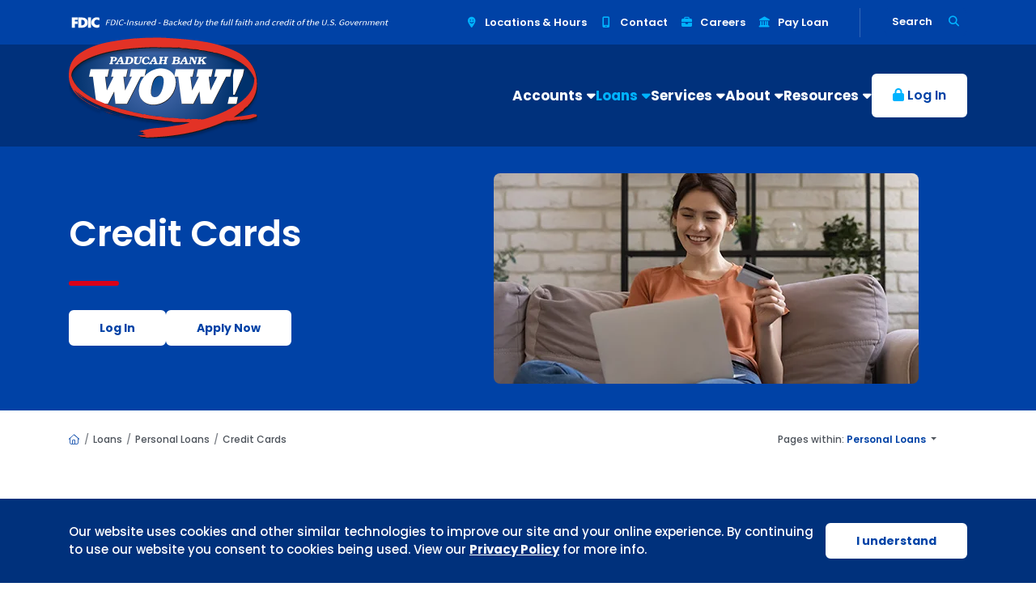

--- FILE ---
content_type: text/html; charset=utf-8
request_url: https://www.paducahbank.com/loans/personal-loans/credit-cards
body_size: 16882
content:

<!DOCTYPE html>
<html class="no-js" lang="en">
<head>
    <!-- Google Tag Manager -->
    <script>(function(w,d,s,l,i){w[l]=w[l]||[];w[l].push({'gtm.start':
    new Date().getTime(),event:'gtm.js'});var f=d.getElementsByTagName(s)[0],
    j=d.createElement(s),dl=l!='dataLayer'?'&l='+l:'';j.async=true;j.src=
    'https://www.googletagmanager.com/gtm.js?id='+i+dl;f.parentNode.insertBefore(j,f);
    })(window,document,'script','dataLayer','GTM-K6PWJK');</script>
    <!-- End Google Tag Manager -->
    <meta http-equiv="X-UA-Compatible" content="IE=edge" />
    <meta charset="utf-8" />
    <meta name="viewport" content="width=device-width, initial-scale=1, shrink-to-fit=no">

    <title>Credit Cards | KY Cash Back &amp; Rewards Credit Cards | Paducah Bank&#xD;&#xA;</title>
    <meta content="Choose from generous rewards, really low rates or cash-back benefits with a credit card from Paducah Bank in KY. Get the details and apply online now.&#xD;&#xA;" name="description" />
    
    
    <meta property="og:title" content="Credit Cards | KY Cash Back &amp; Rewards Credit Cards | Paducah Bank&#xD;&#xA;" />
    <meta property="og:type" content="website" />
    <meta property="og:description" content="Choose from generous rewards, really low rates or cash-back benefits with a credit card from Paducah Bank in KY. Get the details and apply online now.&#xD;&#xA;" />
    <meta property="og:image" content="https://www.paducahbank.com/paducahbank/media/Images/open-graph.jpg" />
    <meta property="og:image:alt" content="Credit Cards | KY Cash Back &amp; Rewards Credit Cards | Paducah Bank&#xD;&#xA;">
    <meta property="og:url" content="https://www.paducahbank.com/loans/personal-loans/credit-cards" />

    <link rel="canonical" href="https://www.paducahbank.com/loans/personal-loans/credit-cards" />

    <meta name="apple-itunes-app" content="app-id=571067658" />
    <meta name="google-play-app" content="app-id=com.csiweb.digitalbanking.bk0102" />
<script type="application/ld+json">
{
  "@context": "https://schema.org",
  "@type": "LoanOrCredit",
  "name": "Credit Cards",
  "description": "Paducah Bank offers a variety of credit cards to fit your lifestyle — including cash back, rewards, low-rate, and travel card options. Enjoy secure purchasing power, local service, and Visa® benefits.",
  "url": "https://www.paducahbank.com/loans/personal-loans/credit-cards",
  "loanType": "Credit Card",
  "provider": {
    "@type": "BankOrCreditUnion",
    "name": "Paducah Bank",
    "url": "https://www.paducahbank.com/"
  },
  "audience": {
    "@type": "Audience",
    "audienceType": "Personal banking customers"
  },
  "areaServed": {
    "@type": "Place",
    "name": "Kentucky"
  },
  "interestRate": {
    "@type": "QuantitativeValue",
    "value": "Varies",
    "unitText": "APR"
  }
}
</script>

    <!-- fonts -->
    <link rel="preconnect" href="https://fonts.gstatic.com" crossorigin>
    <link rel="preload" as="style" href="https://fonts.googleapis.com/css2?family=Poppins:wght@500;600;700&display=swap">
    <link rel="stylesheet" media="print" onload="this.onload=null;this.removeAttribute('media');" href="https://fonts.googleapis.com/css2?family=Poppins:wght@500;600;700&display=swap">

    <!-- font awesome -->
    <link rel="preload" as="style" href="/Fonts/fontawesome-pro/css/fontawesome.min.css?v=xDhcWhqonhiyqjvYlyErEjyXlTLnDfkNDT4ko4QNNwk" />
    <link rel="preload" as="style" href="/Fonts/fontawesome-pro/css/light.min.css?v=s6A16VZEpQRRZbXEnwax7DWksBoUEDXH1CwMc_0RYsc" />
    <link rel="preload" as="style" href="/Fonts/fontawesome-pro/css/solid.min.css?v=SbzH4vIe_Z4R6Gj1Mjx3OjrSm5uNLC18stq090j1LLI" />
    <link rel="preload" as="style" href="/Fonts/fontawesome-pro/css/brands.min.css?v=wRUGs3mreeuLo7XoQoMvtMknWwqh5hptJUDwksNawY8" />
    <link rel="stylesheet" media="print" onload="this.onload=null;this.removeAttribute('media');" href="/Fonts/fontawesome-pro/css/fontawesome.min.css?v=xDhcWhqonhiyqjvYlyErEjyXlTLnDfkNDT4ko4QNNwk" />
    <link rel="stylesheet" media="print" onload="this.onload=null;this.removeAttribute('media');" href="/Fonts/fontawesome-pro/css/light.min.css?v=s6A16VZEpQRRZbXEnwax7DWksBoUEDXH1CwMc_0RYsc" />
    <link rel="stylesheet" media="print" onload="this.onload=null;this.removeAttribute('media');" href="/Fonts/fontawesome-pro/css/solid.min.css?v=SbzH4vIe_Z4R6Gj1Mjx3OjrSm5uNLC18stq090j1LLI" />
    <link rel="stylesheet" media="print" onload="this.onload=null;this.removeAttribute('media');" href="/Fonts/fontawesome-pro/css/brands.min.css?v=wRUGs3mreeuLo7XoQoMvtMknWwqh5hptJUDwksNawY8" />

    <!-- favicons -->
    <link rel="apple-touch-icon" sizes="180x180" href="/apple-touch-icon.png">
    <link rel="icon" type="image/png" sizes="32x32" href="/favicon-32x32.png">
    <link rel="icon" type="image/png" sizes="16x16" href="/favicon-16x16.png">
    <link rel="manifest" href="/site.webmanifest">
    <link rel="mask-icon" href="/safari-pinned-tab.svg" color="#5bbad5">
    <meta name="msapplication-TileColor" content="#da532c">
    <meta name="theme-color" content="#ffffff">

    <link rel="stylesheet" type="text/css" href="https://assets.sitescdn.net/answers/v1/answers.css" />
    <link href="/_content/Kentico.Content.Web.Rcl/Content/Bundles/Public/systemPageComponents.min.css" rel="stylesheet" />
<link href="/Assets/FormBuilder/Public.css" rel="stylesheet" />

    <link rel="stylesheet" href="/Assets/Base.css?v=eVCKZKYDi5CKhwhn7ZMi-cT2IjQ8JtPMnh-4djeNGdw" />
    <script type="text/javascript" src="/Kentico.Resource/Activities/KenticoActivityLogger/Logger.js?pageIdentifier=5319" async></script>
</head>
<body>
    <!-- Google Tag Manager (noscript) -->
    <noscript><iframe src="https://www.googletagmanager.com/ns.html?id=GTM-K6PWJK"
    height="0" width="0" style="display:none;visibility:hidden"></iframe></noscript>
    <!-- End Google Tag Manager (noscript) -->
    
    <aside class="site-cookie-notice" id="site-cookie-notice" aria-label="Cookie Notice">
        <div class="container">
            <div class="site-cookie-notice-layout">
                <div class="site-cookie-notice-content">
                        <div class="site-cookie-notice-rich-text">
                            <p>Our website uses cookies and other similar technologies to improve our site and your online experience. By continuing to use our website you consent to cookies being used. View our <a aria-label="Privacy Policy Link" href="/privacy-statement" rel="noreferrer noopener" target="_blank"><strong>Privacy Policy</strong></a> for more info.</p>

                        </div>
                </div>
                <div class="site-cookie-notice-buttons">
                    <button type="button" class="btn btn-secondary" data-cookieNotice="confirm">I understand</button>
                </div>
            </div>
        </div>
    </aside>

    <aside class="shared-accessibility" aria-label="Accessibility Tools">
    <a href="#site-main" class="btn btn-primary">Skip to Main Content</a>
    <a href="/Sitemap" class="btn btn-primary">Navigate to Sitemap</a>
    <button id="skip-to-onlinebanking" class="btn btn-primary">Skip to Online Banking</button>
</aside>

    

    
<header id="site-header" class="site-header" aria-label="Site Header">
    <div class="site-header-global-search">
        <div class="container">
            <div class="site-header-layout ">
                    <img src="/Images/fdic-digital-sign-white.svg" alt="FDIC-Insured - Backed by the full faith and credit of the U.S. Government" class="site-header-fdic" />
                <div class="d-flex justify-content-end d-none d-lg-flex">
                    
    <div class="site-header-global">
        <ul>
                
<li>
        <a href="/locations#branch-hours" target="_self" aria-label="">
                <span class="icon fa-fw fa-solid fa-location-smile"></span>
            <span class="text">Locations &amp; Hours</span>
        </a>
</li>

                
<li>
        <a href="/contact-us" target="_self" aria-label="">
                <span class="icon fa-fw fa-solid fa-mobile-screen"></span>
            <span class="text">Contact</span>
        </a>
</li>

                
<li>
        <a href="/about/join-our-team/careers" target="_self" aria-label="">
                <span class="icon fa-fw fa-solid fa-briefcase"></span>
            <span class="text">Careers</span>
        </a>
</li>

                
<li>
        <a href="https://paducahbank.lenderpayments.com/#/person/find/" target="_self" aria-label="">
                <span class="icon fa-fw fa-solid fa-landmark"></span>
            <span class="text">Pay Loan</span>
        </a>
</li>

        </ul>
    </div>

                    <div class="site-header-search">
                        <button class="btn btn-primary" type="button" data-bs-toggle="offcanvas" data-bs-target="#site-header-search-offcanvas" aria-controls="site-header-search-offcanvas">Search</button>
                        <div class="offcanvas offcanvas-top" tabindex="-1" id="site-header-search-offcanvas" aria-labelledby="site-header-search-offcanvas-title">
                            <div class="container">
                                <div class="offcanvas-header">
                                    <div class="offcanvas-title" id="site-header-search-offcanvas-title">Search</div>
                                    <button type="button" class="btn-close text-reset" data-bs-dismiss="offcanvas" aria-label="Close"></button>
                                </div>
                                <div class="offcanvas-body">
                                    <div class="offcanvas-body-layout">
                                        <div id="yext-wrapper"></div>
                                    </div>
                                </div>
                            </div>
                        </div>
                    </div>
                </div>   
            </div>
        </div>
    </div>
    <div class="site-header-logo-primary">
        <div class="container">
            <div class="site-header-layout">
                <div class="site-header-logo">
                    <a href="/">
                        <img src="/Images/logo.svg?v=4OW0QaLLM5Oikymof93o_wiuYL7GPpNQ9GW6JOR3OwQ" alt="Paducah Bank" width="255" height="137" />
                    </a>
                </div>
                    <div class="site-header-primary">
                        <nav aria-label="Primary Navigation">
                            
<ul>
        <li class="" tabindex="0">
                <span>Accounts</span>
                <div class="mega-menu-container">
                    <div class="mega-menu">
                        <div class="mega-menu-pages">
                            <div class="container">
                                
<ul>
        <li>
                <span>Personal Checking</span>
                
<ul>
                        <li class="submenu">
                            <div class="accordion" id="accordion5379">
                                <div class="accordion-item">
                                    <div class="accordion-header" id="heading5379">
                                        <a href="#" class="accordion-button collapsed" type="button" data-bs-toggle="collapse" data-bs-target="#collapse5379" aria-expanded="false" aria-controls="collapse5379">
                                            Checking Accounts
                                        </a>
                                    </div>
                                    <div id="collapse5379" class="accordion-collapse collapse" aria-labelledby="heading5379" data-bs-parent="#accordion5379">
                                        <div class="accordion-body">
                                            <ul class="list-unstyled">
                                            

        <li>
                <a href="/accounts/personal-checking/checking-accounts/basic-checking-account">Basic Checking Account</a>
          
        </li>
        <li>
                <a href="/accounts/personal-checking/checking-accounts/wow-perks-checking-account">WOW! Perks Checking Account</a>
          
        </li>
        <li>
                <a href="/accounts/personal-checking/checking-accounts/wow-perks-with-interest-checking-account">WOW! Perks With Interest Checking Account</a>
          
        </li>
        <li>
                <a href="/accounts/personal-checking/checking-accounts/wow-perks-veteran-checking-account">WOW! Perks Veteran Checking Account</a>
          
        </li>
   

                                        <li><a href="/accounts/personal-checking/checking-accounts" class="carrot-right-icon">View All</a></li>
                                            </ul>
                                        </div>
                                    </div>
                                </div>
                            </div>
                        </li>
                <li>
                    <a href="/accounts/personal-checking/debit-cards">Debit Cards</a>
                </li>
                <li>
                    <a href="/accounts/personal-checking/oops-overdraft-protection">Oops Overdraft Protection</a>
                </li>
</ul>
        </li>
        <li>
                <span>Personal Savings</span>
                
<ul>
                        <li class="submenu">
                            <div class="accordion" id="accordion5390">
                                <div class="accordion-item">
                                    <div class="accordion-header" id="heading5390">
                                        <a href="#" class="accordion-button collapsed" type="button" data-bs-toggle="collapse" data-bs-target="#collapse5390" aria-expanded="false" aria-controls="collapse5390">
                                            Savings Accounts
                                        </a>
                                    </div>
                                    <div id="collapse5390" class="accordion-collapse collapse" aria-labelledby="heading5390" data-bs-parent="#accordion5390">
                                        <div class="accordion-body">
                                            <ul class="list-unstyled">
                                            

        <li>
                <a href="/accounts/personal-savings/savings-accounts/statement-savings-account">Statement Savings Account</a>
          
        </li>
        <li>
                <a href="/accounts/personal-savings/savings-accounts/coin-club-savings-account">Coin Club Savings Account</a>
          
        </li>
        <li>
                <a href="/accounts/personal-savings/savings-accounts/wow-whatever-savings-account">WOW! Whatever Savings Account</a>
          
        </li>
   

                                        <li><a href="/accounts/personal-savings/savings-accounts" class="carrot-right-icon">View All</a></li>
                                            </ul>
                                        </div>
                                    </div>
                                </div>
                            </div>
                        </li>
                <li>
                    <a href="/accounts/personal-savings/money-markets">Money Markets</a>
                </li>
                <li>
                    <a href="/accounts/personal-savings/certificates-of-deposit">Certificates of Deposit</a>
                </li>
                <li>
                    <a href="/accounts/personal-savings/iras">IRAs</a>
                </li>
                <li>
                    <a href="/accounts/personal-savings/health-savings-account-hsa">Health Savings Account (HSA)</a>
                </li>
</ul>
        </li>
        <li>
                <span>Business</span>
                
<ul>
                        <li class="submenu">
                            <div class="accordion" id="accordion5398">
                                <div class="accordion-item">
                                    <div class="accordion-header" id="heading5398">
                                        <a href="#" class="accordion-button collapsed" type="button" data-bs-toggle="collapse" data-bs-target="#collapse5398" aria-expanded="false" aria-controls="collapse5398">
                                            Business Checking Accounts
                                        </a>
                                    </div>
                                    <div id="collapse5398" class="accordion-collapse collapse" aria-labelledby="heading5398" data-bs-parent="#accordion5398">
                                        <div class="accordion-body">
                                            <ul class="list-unstyled">
                                            

        <li>
                <a href="/accounts/business/business-checking-accounts/basic-business-checking">Basic Business Checking Account</a>
          
        </li>
        <li>
                <a href="/accounts/business/business-checking-accounts/business-checking">Business Checking Account</a>
          
        </li>
        <li>
                <a href="/accounts/business/business-checking-accounts/business-interest-checking">Business Interest Checking</a>
          
        </li>
        <li>
                <a href="/accounts/business/business-checking-accounts/business-analysis-checking">Business Analysis Checking</a>
          
        </li>
   

                                        <li><a href="/accounts/business/business-checking-accounts" class="carrot-right-icon">View All</a></li>
                                            </ul>
                                        </div>
                                    </div>
                                </div>
                            </div>
                        </li>
                <li>
                    <a href="/accounts/personal-checking/oops-overdraft-protection" target="_self">Oops Overdraft Protection</a>
                </li>
</ul>
        </li>
        <li>
            <span>Quick Links</span>
            <ul>
                    <li><a href="/locations#branch-hours" target="_self"><span class="icon fa-fw fa-light fa-location-dot"></span><span class="text">Branches, ITMs &amp; Hours</span></a></li>
                    <li><a href="/resources/learn/calculators/savings-calculator" target="_self"><span class="icon fa-fw fa-light fa-calculator"></span><span class="text">Savings Calculator</span></a></li>
                    <li><a href="https://orders.mainstreetinc.com/ConsumerReorder?UseHeader=Yes&amp;cid=2198" target="_self"><span class="icon fa-fw fa-light fa-box-check"></span><span class="text">Reorder Checks</span></a></li>
            </ul>
        </li>
</ul>
                            </div>
                        </div>
                    </div>
                </div>
        </li>
        <li class="active" tabindex="0">
                <span>Loans</span>
                <div class="mega-menu-container">
                    <div class="mega-menu">
                        <div class="mega-menu-pages">
                            <div class="container">
                                
<ul>
        <li>
                <span>Personal Loans</span>
                
<ul>
                <li>
                    <a href="/loans/personal-loans/auto-loans">Auto Loans</a>
                </li>
                <li>
                    <a href="/loans/personal-loans/boat-and-rv-loans">Boat and RV Loans</a>
                </li>
                <li>
                    <a href="/loans/personal-loans/debt-consolidation-loans">Debt Consolidation Loans</a>
                </li>
                <li>
                    <a href="/loans/personal-loans/credit-cards">Credit Cards</a>
                </li>
</ul>
        </li>
        <li>
                <span>Home Loans</span>
                
<ul>
                        <li class="submenu">
                            <div class="accordion" id="accordion5412">
                                <div class="accordion-item">
                                    <div class="accordion-header" id="heading5412">
                                        <a href="#" class="accordion-button collapsed" type="button" data-bs-toggle="collapse" data-bs-target="#collapse5412" aria-expanded="false" aria-controls="collapse5412">
                                            Mortgages
                                        </a>
                                    </div>
                                    <div id="collapse5412" class="accordion-collapse collapse" aria-labelledby="heading5412" data-bs-parent="#accordion5412">
                                        <div class="accordion-body">
                                            <ul class="list-unstyled">
                                            

        <li>
                <a href="/loans/home-loans/mortgages/conventional-fixed-rate-mortgages">Conventional Fixed-Rate Mortgages</a>
          
        </li>
        <li>
                <a href="/loans/home-loans/mortgages/adjustable-rate-mortgages">Adjustable Rate Mortgages</a>
          
        </li>
        <li>
                <a href="/loans/home-loans/mortgages/jumbo-mortgages">Jumbo Mortgages</a>
          
        </li>
        <li>
                <a href="/loans/home-loans/mortgages/construction-loans">Construction Loans</a>
          
        </li>
        <li>
                <a href="/loans/home-loans/mortgages/first-time-home-buyer-loans">First-Time Home Buyer Loans</a>
          
        </li>
        <li>
                <a href="/loans/home-loans/mortgages/home-refinance">Home Refinance</a>
          
        </li>
        <li>
                <a href="/loans/home-loans/mortgages/va-loans">VA Loans</a>
          
        </li>
        <li>
                <a href="/loans/home-loans/mortgages/usda-loans">USDA Loans</a>
          
        </li>
        <li>
                <a href="/loans/home-loans/mortgages/fha-loans">FHA Loans</a>
          
        </li>
        <li>
                <a href="/loans/home-loans/mortgages/welcome-home-program">Welcome Home Program</a>
          
        </li>
   

                                        <li><a href="/loans/home-loans/mortgages" class="carrot-right-icon">View All</a></li>
                                            </ul>
                                        </div>
                                    </div>
                                </div>
                            </div>
                        </li>
                <li>
                    <a href="/loans/home-loans/wow-mortgage-app">WOW Mortgage App</a>
                </li>
                        <li class="submenu">
                            <div class="accordion" id="accordion5423">
                                <div class="accordion-item">
                                    <div class="accordion-header" id="heading5423">
                                        <a href="#" class="accordion-button collapsed" type="button" data-bs-toggle="collapse" data-bs-target="#collapse5423" aria-expanded="false" aria-controls="collapse5423">
                                            Home Equity
                                        </a>
                                    </div>
                                    <div id="collapse5423" class="accordion-collapse collapse" aria-labelledby="heading5423" data-bs-parent="#accordion5423">
                                        <div class="accordion-body">
                                            <ul class="list-unstyled">
                                            

        <li>
                <a href="/loans/home-loans/home-equity/home-equity-loans">Home Equity Loans</a>
          
        </li>
        <li>
                <a href="/loans/home-loans/home-equity/home-equity-line-of-credit">Home Equity Line of Credit</a>
          
        </li>
   

                                        <li><a href="/loans/home-loans/home-equity" class="carrot-right-icon">View All</a></li>
                                            </ul>
                                        </div>
                                    </div>
                                </div>
                            </div>
                        </li>
</ul>
        </li>
        <li>
                <span>Business Lending</span>
                
<ul>
                        <li class="submenu">
                            <div class="accordion" id="accordion5427">
                                <div class="accordion-item">
                                    <div class="accordion-header" id="heading5427">
                                        <a href="#" class="accordion-button collapsed" type="button" data-bs-toggle="collapse" data-bs-target="#collapse5427" aria-expanded="false" aria-controls="collapse5427">
                                            Business Loans
                                        </a>
                                    </div>
                                    <div id="collapse5427" class="accordion-collapse collapse" aria-labelledby="heading5427" data-bs-parent="#accordion5427">
                                        <div class="accordion-body">
                                            <ul class="list-unstyled">
                                            

        <li>
                <a href="/loans/business-lending/business-loans/real-estate-loans">Real Estate Loans</a>
          
        </li>
        <li>
                <a href="/loans/business-lending/business-loans/working-capital-lines-of-credit">Working Capital Lines of Credit</a>
          
        </li>
        <li>
                <a href="/loans/business-lending/business-loans/sba-loan-programs">SBA Loan Programs</a>
          
        </li>
   

                                        <li><a href="/loans/business-lending/business-loans" class="carrot-right-icon">View All</a></li>
                                            </ul>
                                        </div>
                                    </div>
                                </div>
                            </div>
                        </li>
                <li>
                    <a href="/loans/business-lending/business-credit-cards">Business Credit Cards</a>
                </li>
</ul>
        </li>
        <li>
            <span>Quick Links</span>
            <ul>
                    <li><a href="/search-results?query=Find&#x2B;a&#x2B;lender&#x2B;in&#x2B;Paducah&amp;referrerPageUrl=https%3A%2F%2Fwww.paducahbank.com%2F" target="_self"><span class="icon fa-fw fa-light fa-house"></span><span class="text">Find a Lender</span></a></li>
                    <li><a href="/wow-mortgage-online-application" target="_self"><span class="icon fa-fw fa-light fa-memo"></span><span class="text">Online Mortgage Application</span></a></li>
                    <li><a href="/wow-mortgage" target="_self"><span class="icon fa-fw fa-light fa-house-laptop"></span><span class="text">WOW Mortgage Portal</span></a></li>
                    <li><a href="/resources/learn/calculators/mortgage-loan-calculator" target="_self"><span class="icon fa-fw fa-light fa-calculator"></span><span class="text">Mortgage Loan Calculator</span></a></li>
            </ul>
        </li>
</ul>
                            </div>
                        </div>
                    </div>
                </div>
        </li>
        <li class="" tabindex="0">
                <span>Services</span>
                <div class="mega-menu-container">
                    <div class="mega-menu">
                        <div class="mega-menu-pages">
                            <div class="container">
                                
<ul>
        <li>
                <span>Personal Wealth</span>
                
<ul>
                        <li class="submenu">
                            <div class="accordion" id="accordion5435">
                                <div class="accordion-item">
                                    <div class="accordion-header" id="heading5435">
                                        <a href="#" class="accordion-button collapsed" type="button" data-bs-toggle="collapse" data-bs-target="#collapse5435" aria-expanded="false" aria-controls="collapse5435">
                                            Trust and Estate Services
                                        </a>
                                    </div>
                                    <div id="collapse5435" class="accordion-collapse collapse" aria-labelledby="heading5435" data-bs-parent="#accordion5435">
                                        <div class="accordion-body">
                                            <ul class="list-unstyled">
                                            

        <li>
                <a href="/services/personal-wealth/trust-and-estate-services/meet-the-trust-team">Meet the Trust Team</a>
          
        </li>
        <li>
                <a href="/services/personal-wealth/trust-and-estate-services/estate-planning">Estate Planning</a>
          
        </li>
        <li>
                <a href="/services/personal-wealth/trust-and-estate-services/trusts">Trusts</a>
          
        </li>
   

                                        <li><a href="/services/personal-wealth/trust-and-estate-services" class="carrot-right-icon">View All</a></li>
                                            </ul>
                                        </div>
                                    </div>
                                </div>
                            </div>
                        </li>
                <li>
                    <a href="/services/personal-wealth/private-wealth">Private Wealth</a>
                </li>
                <li>
                    <a href="/services/personal-wealth/investments">Investments</a>
                </li>
</ul>
        </li>
        <li>
                <span>Personal Services</span>
                
<ul>
                <li>
                    <a href="/services/personal-services/telephone-banking">Telephone Banking</a>
                </li>
                <li>
                    <a href="/services/personal-services/wire-transfers">Wire Transfers</a>
                </li>
                <li>
                    <a href="/accounts/personal-checking/oops-overdraft-protection" target="_self">Oops Overdraft Protection</a>
                </li>
</ul>
        </li>
        <li>
                <span>Business Services</span>
                
<ul>
                        <li class="submenu">
                            <div class="accordion" id="accordion5447">
                                <div class="accordion-item">
                                    <div class="accordion-header" id="heading5447">
                                        <a href="#" class="accordion-button collapsed" type="button" data-bs-toggle="collapse" data-bs-target="#collapse5447" aria-expanded="false" aria-controls="collapse5447">
                                            Treasury Management
                                        </a>
                                    </div>
                                    <div id="collapse5447" class="accordion-collapse collapse" aria-labelledby="heading5447" data-bs-parent="#accordion5447">
                                        <div class="accordion-body">
                                            <ul class="list-unstyled">
                                            

        <li>
                <a href="/services/business-services/treasury-management/autobooks">Autobooks</a>
          
        </li>
        <li>
                <a href="/services/business-services/treasury-management/receivable-services">Receivable Services</a>
          
        </li>
        <li>
                <a href="/services/business-services/treasury-management/payable-services">Payable Services</a>
          
        </li>
        <li>
                <a href="/services/business-services/treasury-management/merchant-services">Merchant Services</a>
          
        </li>
        <li>
                <a href="/services/business-services/treasury-management/risk-mitigation">Risk Mitigation</a>
          
        </li>
        <li>
                <a href="/services/business-services/treasury-management/liquidity-management">Liquidity Management</a>
          
        </li>
   

                                        <li><a href="/services/business-services/treasury-management" class="carrot-right-icon">View All</a></li>
                                            </ul>
                                        </div>
                                    </div>
                                </div>
                            </div>
                        </li>
                <li>
                    <a href="/services/business-services/business-smart-card">Business Smart Card</a>
                </li>
</ul>
        </li>
        <li>
                <span>Digital Services</span>
                
<ul>
                <li>
                    <a href="/services/digital-services/online-banking">Online Banking</a>
                </li>
                        <li class="submenu">
                            <div class="accordion" id="accordion5457">
                                <div class="accordion-item">
                                    <div class="accordion-header" id="heading5457">
                                        <a href="#" class="accordion-button collapsed" type="button" data-bs-toggle="collapse" data-bs-target="#collapse5457" aria-expanded="false" aria-controls="collapse5457">
                                            Mobile Banking
                                        </a>
                                    </div>
                                    <div id="collapse5457" class="accordion-collapse collapse" aria-labelledby="heading5457" data-bs-parent="#accordion5457">
                                        <div class="accordion-body">
                                            <ul class="list-unstyled">
                                            

        <li>
                <a href="/services/digital-services/mobile-banking/snap-mobile-deposit">Snap Mobile Check Deposit</a>
          
        </li>
        <li>
                <a href="/services/digital-services/mobile-banking/digital-wallet">Digital Wallet</a>
          
        </li>
        <li>
                <a href="/services/digital-services/mobile-banking/wow-pay">WowPay</a>
          
        </li>
   

                                        <li><a href="/services/digital-services/mobile-banking" class="carrot-right-icon">View All</a></li>
                                            </ul>
                                        </div>
                                    </div>
                                </div>
                            </div>
                        </li>
                <li>
                    <a href="/services/digital-services/estatements">eStatements</a>
                </li>
                <li>
                    <a href="/services/digital-services/debit-card-management">Debit Card Management</a>
                </li>
                <li>
                    <a href="/services/digital-services/commercial-online-banking">Commercial Online Banking</a>
                </li>
</ul>
        </li>
</ul>
                            </div>
                        </div>
                    </div>
                </div>
        </li>
        <li class="" tabindex="0">
                <span>About</span>
                <div class="mega-menu-container">
                    <div class="mega-menu">
                        <div class="mega-menu-pages">
                            <div class="container">
                                
<ul>
        <li>
                <span>Who We Are</span>
                
<ul>
                        <li class="submenu">
                            <div class="accordion" id="accordion5466">
                                <div class="accordion-item">
                                    <div class="accordion-header" id="heading5466">
                                        <a href="#" class="accordion-button collapsed" type="button" data-bs-toggle="collapse" data-bs-target="#collapse5466" aria-expanded="false" aria-controls="collapse5466">
                                            About Us
                                        </a>
                                    </div>
                                    <div id="collapse5466" class="accordion-collapse collapse" aria-labelledby="heading5466" data-bs-parent="#accordion5466">
                                        <div class="accordion-body">
                                            <ul class="list-unstyled">
                                            

        <li>
                <a href="/about/who-we-are/about-us/history">History</a>
          
        </li>
        <li>
                <a href="/about/who-we-are/about-us/leadership">Leadership</a>
          
        </li>
        <li>
                <a href="/about/who-we-are/about-us/advisory-boards">Advisory Boards</a>
          
        </li>
        <li>
                <a href="/about/who-we-are/about-us/social-media-room">Social Media Room</a>
          
        </li>
   

                                        <li><a href="/about/who-we-are/about-us" class="carrot-right-icon">View All</a></li>
                                            </ul>
                                        </div>
                                    </div>
                                </div>
                            </div>
                        </li>
                <li>
                    <a href="/about/who-we-are/news">News</a>
                </li>
                        <li class="submenu">
                            <div class="accordion" id="accordion5472">
                                <div class="accordion-item">
                                    <div class="accordion-header" id="heading5472">
                                        <a href="#" class="accordion-button collapsed" type="button" data-bs-toggle="collapse" data-bs-target="#collapse5472" aria-expanded="false" aria-controls="collapse5472">
                                            Community Involvement
                                        </a>
                                    </div>
                                    <div id="collapse5472" class="accordion-collapse collapse" aria-labelledby="heading5472" data-bs-parent="#accordion5472">
                                        <div class="accordion-body">
                                            <ul class="list-unstyled">
                                            

        <li>
                <a href="/about/who-we-are/community-involvement/charitable-donations">Charitable Donations</a>
          
        </li>
        <li>
                <a href="/about/who-we-are/community-involvement/teen-ambassadors">Teen Ambassadors</a>
          
        </li>
   

                                        <li><a href="/about/who-we-are/community-involvement" class="carrot-right-icon">View All</a></li>
                                            </ul>
                                        </div>
                                    </div>
                                </div>
                            </div>
                        </li>
</ul>
        </li>
        <li>
                <span>Join Our Team</span>
                
<ul>
                <li>
                    <a href="/about/join-our-team/careers">Careers</a>
                </li>
                <li>
                    <a href="/about/join-our-team/careers/our-culture" target="_self">Our Culture</a>
                </li>
</ul>
        </li>
        <li>
                <span>Get in Touch</span>
                
<ul>
                <li>
                    <a href="/contact-us" target="_self">Contact Us</a>
                </li>
                <li>
                    <a href="/locations" target="_self">Locations</a>
                </li>
</ul>
        </li>
        <li>
            <span>Quick Links</span>
            <ul>
                    <li><a href="https://www.paducahbank.com/search-results?referrerPageUrl=&amp;query=&amp;facetFilters=%7B%7D&amp;filters=%7B%7D&amp;verticalUrl=faqs.html" target="_self" aria-label="Frequently Asked Questions"><span class="icon fa-fw fa-light fa-circle-question"></span><span class="text">FAQs</span></a></li>
                    <li><a href="/wow-survey" target="_self" aria-label="Customer Experience Survey"><span class="icon fa-fw fa-light fa-comment-question"></span><span class="text">WOW Survey</span></a></li>
            </ul>
        </li>
</ul>
                            </div>
                        </div>
                    </div>
                </div>
        </li>
        <li class="" tabindex="0">
                <span>Resources</span>
                <div class="mega-menu-container">
                    <div class="mega-menu">
                        <div class="mega-menu-pages">
                            <div class="container">
                                
<ul>
        <li>
                <span>Learn</span>
                
<ul>
                        <li class="submenu">
                            <div class="accordion" id="accordion5484">
                                <div class="accordion-item">
                                    <div class="accordion-header" id="heading5484">
                                        <a href="#" class="accordion-button collapsed" type="button" data-bs-toggle="collapse" data-bs-target="#collapse5484" aria-expanded="false" aria-controls="collapse5484">
                                            Calculators
                                        </a>
                                    </div>
                                    <div id="collapse5484" class="accordion-collapse collapse" aria-labelledby="heading5484" data-bs-parent="#accordion5484">
                                        <div class="accordion-body">
                                            <ul class="list-unstyled">
                                            

        <li>
                <a href="/resources/learn/calculators/mortgage-loan-calculator">Mortgage Loan Calculator</a>
          
        </li>
        <li>
                <a href="/resources/learn/calculators/retirement-savings-calculator">Retirement Savings Calculator</a>
          
        </li>
        <li>
                <a href="/resources/learn/calculators/savings-calculator">Savings Calculator</a>
          
        </li>
        <li>
                <a href="/resources/learn/calculators/credit-card-payoff-calculator">Credit Card Payoff Calculator</a>
          
        </li>
        <li>
                <a href="/resources/learn/calculators/investment-returns-calculator">Investment Returns Calculator</a>
          
        </li>
   

                                        <li><a href="/resources/learn/calculators" class="carrot-right-icon">View All</a></li>
                                            </ul>
                                        </div>
                                    </div>
                                </div>
                            </div>
                        </li>
                <li>
                    <a href="/resources/learn/financial-literacy">Financial Literacy</a>
                </li>
                <li>
                    <a href="/search-results?referrerPageUrl=&amp;query=&amp;facetFilters=%7B%7D&amp;filters=%7B%7D&amp;verticalUrl=faqs.html" target="_self">FAQs</a>
                </li>
</ul>
        </li>
        <li>
                <span>Security</span>
                
<ul>
                <li>
                    <a href="/resources/security/identity-theft-and-fraud">Identity Theft and Fraud</a>
                </li>
                <li>
                    <a href="/resources/security/secure-file-upload">Secure File Upload</a>
                </li>
</ul>
        </li>
        <li>
            <span>Quick Links</span>
            <ul>
                    <li><a href="/locations#branch-hours" target="_self"><span class="icon fa-fw fa-light fa-location-dot"></span><span class="text">Branches, ATMs &amp; Hours</span></a></li>
                    <li><a href="/resources/learn/calculators" target="_self"><span class="icon fa-fw fa-light fa-calculator"></span><span class="text">Calculators</span></a></li>
                    <li><a href="https://orders.mainstreetinc.com/ConsumerReorder?UseHeader=Yes&amp;cid=2198" target="_self"><span class="icon fa-fw fa-light fa-box-check"></span><span class="text">Reorder Checks</span></a></li>
            </ul>
        </li>
</ul>
                            </div>
                        </div>
                    </div>
                </div>
        </li>
</ul>
                        </nav>
                        <div class="site-login">
    <button id="olbBtn" class="btn btn-primary" data-bs-toggle="modal" data-bs-target="#loginModal">
        <span class="icon fa-solid fa-lock"></span>
        <span class="text">Log In</span>
    </button>
</div>
                        <div class="site-header-primary-mobile">
                            
<button class="open-menu" data-bs-toggle="offcanvas" data-bs-target="#mobile-menu" aria-controls="mobile-menu"><span class="icon fa-solid fa-bars"></span><span class="text visually-hidden">Open Menu</span></button>

<div class="offcanvas offcanvas-end" tabindex="-1" id="mobile-menu" aria-label="Mobile Menu">
    <div class="offcanvas-header">
        <button type="button" class="btn-close" data-bs-dismiss="offcanvas" aria-label="Close"></button>
    </div>
    <div class="offcanvas-body">
        
    <div class="site-header-global">
        <ul>
                
<li>
        <a href="/locations#branch-hours" target="_self" aria-label="">
                <span class="icon fa-fw fa-solid fa-location-smile"></span>
            <span class="text">Locations &amp; Hours</span>
        </a>
</li>

                
<li>
        <a href="/contact-us" target="_self" aria-label="">
                <span class="icon fa-fw fa-solid fa-mobile-screen"></span>
            <span class="text">Contact</span>
        </a>
</li>

                
<li>
        <a href="/about/join-our-team/careers" target="_self" aria-label="">
                <span class="icon fa-fw fa-solid fa-briefcase"></span>
            <span class="text">Careers</span>
        </a>
</li>

                
<li>
        <a href="https://paducahbank.lenderpayments.com/#/person/find/" target="_self" aria-label="">
                <span class="icon fa-fw fa-solid fa-landmark"></span>
            <span class="text">Pay Loan</span>
        </a>
</li>

        </ul>
    </div>

        <div class="accordion" id="site-header-primary-mobile-accordion">

                    <div class="accordion-item">
                        <div class="accordion-header">
                            <button class="accordion-button collapsed" data-bs-toggle="collapse" data-bs-target="#menu-2dc53d5b-2c75-4e16-8a4b-1e12632e87d7" aria-expanded="false" aria-controls="menu-2dc53d5b-2c75-4e16-8a4b-1e12632e87d7">Accounts</button>
                        </div>
                        <div id="menu-2dc53d5b-2c75-4e16-8a4b-1e12632e87d7" class="accordion-collapse collapse" data-bs-parent="#site-header-primary-mobile-accordion">
                            <div class="accordion-body">
                                <div class="accordion" id="site-header-primary-mobile-accordion-2dc53d5b-2c75-4e16-8a4b-1e12632e87d7">
                                    
    <div class="accordion-item">
        <div class="accordion-header">
            <button class="accordion-button collapsed" data-bs-toggle="collapse" data-bs-target="#menu-fcf3712c-2f26-48b8-a782-d1e6d40b4997" aria-expanded="false" aria-controls="menu-fcf3712c-2f26-48b8-a782-d1e6d40b4997">Personal Checking</button>
        </div>
            <div id="menu-fcf3712c-2f26-48b8-a782-d1e6d40b4997" class="accordion-collapse collapse" data-bs-parent="#site-header-primary-mobile-accordion-2dc53d5b-2c75-4e16-8a4b-1e12632e87d7">
                <div class="accordion-body">
                    
<ul>
                <li class="submenu">
                    <div class="accordion" id="accordion5379">
                        <div class="accordion-item">
                            <div class="accordion-header" id="heading5379">
                                <a href="#" class="accordion-button collapsed" type="button" data-bs-toggle="collapse" data-bs-target="#collapse5379" aria-expanded="false" aria-controls="collapse5379">
                                    Checking Accounts
                                </a>
                            </div>
                            <div id="collapse5379" class="accordion-collapse collapse" aria-labelledby="heading5379" data-bs-parent="#accordion5379">
                                <div class="accordion-body">
                                    <ul class="list-unstyled">
                                        

    <li>
            <a href="/accounts/personal-checking/checking-accounts/basic-checking-account">Basic Checking Account</a>

    </li>
    <li>
            <a href="/accounts/personal-checking/checking-accounts/wow-perks-checking-account">WOW! Perks Checking Account</a>

    </li>
    <li>
            <a href="/accounts/personal-checking/checking-accounts/wow-perks-with-interest-checking-account">WOW! Perks With Interest Checking Account</a>

    </li>
    <li>
            <a href="/accounts/personal-checking/checking-accounts/wow-perks-veteran-checking-account">WOW! Perks Veteran Checking Account</a>

    </li>


                                        <li><a href="/accounts/personal-checking/checking-accounts" class="carrot-right-icon">View All</a></li>
                                    </ul>
                                </div>
                            </div>
                        </div>
                    </div>
                </li>
                <li>
                    <a href="/accounts/personal-checking/debit-cards">Debit Cards</a>
                </li>
                <li>
                    <a href="/accounts/personal-checking/oops-overdraft-protection">Oops Overdraft Protection</a>
                </li>
</ul>
                </div>
            </div>
    </div>
    <div class="accordion-item">
        <div class="accordion-header">
            <button class="accordion-button collapsed" data-bs-toggle="collapse" data-bs-target="#menu-19e3e8f5-4015-46fc-8f43-3ef5c316e696" aria-expanded="false" aria-controls="menu-19e3e8f5-4015-46fc-8f43-3ef5c316e696">Personal Savings</button>
        </div>
            <div id="menu-19e3e8f5-4015-46fc-8f43-3ef5c316e696" class="accordion-collapse collapse" data-bs-parent="#site-header-primary-mobile-accordion-2dc53d5b-2c75-4e16-8a4b-1e12632e87d7">
                <div class="accordion-body">
                    
<ul>
                <li class="submenu">
                    <div class="accordion" id="accordion5390">
                        <div class="accordion-item">
                            <div class="accordion-header" id="heading5390">
                                <a href="#" class="accordion-button collapsed" type="button" data-bs-toggle="collapse" data-bs-target="#collapse5390" aria-expanded="false" aria-controls="collapse5390">
                                    Savings Accounts
                                </a>
                            </div>
                            <div id="collapse5390" class="accordion-collapse collapse" aria-labelledby="heading5390" data-bs-parent="#accordion5390">
                                <div class="accordion-body">
                                    <ul class="list-unstyled">
                                        

    <li>
            <a href="/accounts/personal-savings/savings-accounts/statement-savings-account">Statement Savings Account</a>

    </li>
    <li>
            <a href="/accounts/personal-savings/savings-accounts/coin-club-savings-account">Coin Club Savings Account</a>

    </li>
    <li>
            <a href="/accounts/personal-savings/savings-accounts/wow-whatever-savings-account">WOW! Whatever Savings Account</a>

    </li>


                                        <li><a href="/accounts/personal-savings/savings-accounts" class="carrot-right-icon">View All</a></li>
                                    </ul>
                                </div>
                            </div>
                        </div>
                    </div>
                </li>
                <li>
                    <a href="/accounts/personal-savings/money-markets">Money Markets</a>
                </li>
                <li>
                    <a href="/accounts/personal-savings/certificates-of-deposit">Certificates of Deposit</a>
                </li>
                <li>
                    <a href="/accounts/personal-savings/iras">IRAs</a>
                </li>
                <li>
                    <a href="/accounts/personal-savings/health-savings-account-hsa">Health Savings Account (HSA)</a>
                </li>
</ul>
                </div>
            </div>
    </div>
    <div class="accordion-item">
        <div class="accordion-header">
            <button class="accordion-button collapsed" data-bs-toggle="collapse" data-bs-target="#menu-4fc66513-60a4-4fa9-b445-43e22cf2b477" aria-expanded="false" aria-controls="menu-4fc66513-60a4-4fa9-b445-43e22cf2b477">Business</button>
        </div>
            <div id="menu-4fc66513-60a4-4fa9-b445-43e22cf2b477" class="accordion-collapse collapse" data-bs-parent="#site-header-primary-mobile-accordion-2dc53d5b-2c75-4e16-8a4b-1e12632e87d7">
                <div class="accordion-body">
                    
<ul>
                <li class="submenu">
                    <div class="accordion" id="accordion5398">
                        <div class="accordion-item">
                            <div class="accordion-header" id="heading5398">
                                <a href="#" class="accordion-button collapsed" type="button" data-bs-toggle="collapse" data-bs-target="#collapse5398" aria-expanded="false" aria-controls="collapse5398">
                                    Business Checking Accounts
                                </a>
                            </div>
                            <div id="collapse5398" class="accordion-collapse collapse" aria-labelledby="heading5398" data-bs-parent="#accordion5398">
                                <div class="accordion-body">
                                    <ul class="list-unstyled">
                                        

    <li>
            <a href="/accounts/business/business-checking-accounts/basic-business-checking">Basic Business Checking Account</a>

    </li>
    <li>
            <a href="/accounts/business/business-checking-accounts/business-checking">Business Checking Account</a>

    </li>
    <li>
            <a href="/accounts/business/business-checking-accounts/business-interest-checking">Business Interest Checking</a>

    </li>
    <li>
            <a href="/accounts/business/business-checking-accounts/business-analysis-checking">Business Analysis Checking</a>

    </li>


                                        <li><a href="/accounts/business/business-checking-accounts" class="carrot-right-icon">View All</a></li>
                                    </ul>
                                </div>
                            </div>
                        </div>
                    </div>
                </li>
                <li>
                    <a href="/accounts/personal-checking/oops-overdraft-protection" target="_self">Oops Overdraft Protection</a>
                </li>
</ul>
                </div>
            </div>
    </div>
    <div class="accordion-item">
        <div class="accordion-header">
            <button class="accordion-button collapsed" data-bs-toggle="collapse" data-bs-target="#menu-quicklinks-2dc53d5b-2c75-4e16-8a4b-1e12632e87d7" aria-expanded="false" aria-controls="menu-quicklinks-2dc53d5b-2c75-4e16-8a4b-1e12632e87d7">Quick Links</button>
        </div>
        <div id="menu-quicklinks-2dc53d5b-2c75-4e16-8a4b-1e12632e87d7" class="accordion-collapse collapse" data-bs-parent="#site-header-primary-mobile-accordion-2dc53d5b-2c75-4e16-8a4b-1e12632e87d7">
            <div class="accordion-body">
                <ul>
                        <li><a href="/locations#branch-hours" target="_self"><span class="icon fa-fw fa-light fa-location-dot"></span><span class="text">Branches, ITMs &amp; Hours</span></a></li>
                        <li><a href="/resources/learn/calculators/savings-calculator" target="_self"><span class="icon fa-fw fa-light fa-calculator"></span><span class="text">Savings Calculator</span></a></li>
                        <li><a href="https://orders.mainstreetinc.com/ConsumerReorder?UseHeader=Yes&amp;cid=2198" target="_self"><span class="icon fa-fw fa-light fa-box-check"></span><span class="text">Reorder Checks</span></a></li>
                </ul>
            </div>
        </div>
    </div>

                                </div>
                            </div>
                        </div>
                    </div>
                    <div class="accordion-item">
                        <div class="accordion-header">
                            <button class="accordion-button collapsed" data-bs-toggle="collapse" data-bs-target="#menu-c0aa7439-e02c-445f-9045-d281c9c2d66d" aria-expanded="false" aria-controls="menu-c0aa7439-e02c-445f-9045-d281c9c2d66d">Loans</button>
                        </div>
                        <div id="menu-c0aa7439-e02c-445f-9045-d281c9c2d66d" class="accordion-collapse collapse" data-bs-parent="#site-header-primary-mobile-accordion">
                            <div class="accordion-body">
                                <div class="accordion" id="site-header-primary-mobile-accordion-c0aa7439-e02c-445f-9045-d281c9c2d66d">
                                    
    <div class="accordion-item">
        <div class="accordion-header">
            <button class="accordion-button collapsed" data-bs-toggle="collapse" data-bs-target="#menu-86a60edf-7d26-4aac-8665-5c77e0ae13a3" aria-expanded="false" aria-controls="menu-86a60edf-7d26-4aac-8665-5c77e0ae13a3">Personal Loans</button>
        </div>
            <div id="menu-86a60edf-7d26-4aac-8665-5c77e0ae13a3" class="accordion-collapse collapse" data-bs-parent="#site-header-primary-mobile-accordion-c0aa7439-e02c-445f-9045-d281c9c2d66d">
                <div class="accordion-body">
                    
<ul>
                <li>
                    <a href="/loans/personal-loans/auto-loans">Auto Loans</a>
                </li>
                <li>
                    <a href="/loans/personal-loans/boat-and-rv-loans">Boat and RV Loans</a>
                </li>
                <li>
                    <a href="/loans/personal-loans/debt-consolidation-loans">Debt Consolidation Loans</a>
                </li>
                <li>
                    <a href="/loans/personal-loans/credit-cards">Credit Cards</a>
                </li>
</ul>
                </div>
            </div>
    </div>
    <div class="accordion-item">
        <div class="accordion-header">
            <button class="accordion-button collapsed" data-bs-toggle="collapse" data-bs-target="#menu-202a8359-00c7-4155-a1bd-6e469fab8bc6" aria-expanded="false" aria-controls="menu-202a8359-00c7-4155-a1bd-6e469fab8bc6">Home Loans</button>
        </div>
            <div id="menu-202a8359-00c7-4155-a1bd-6e469fab8bc6" class="accordion-collapse collapse" data-bs-parent="#site-header-primary-mobile-accordion-c0aa7439-e02c-445f-9045-d281c9c2d66d">
                <div class="accordion-body">
                    
<ul>
                <li class="submenu">
                    <div class="accordion" id="accordion5412">
                        <div class="accordion-item">
                            <div class="accordion-header" id="heading5412">
                                <a href="#" class="accordion-button collapsed" type="button" data-bs-toggle="collapse" data-bs-target="#collapse5412" aria-expanded="false" aria-controls="collapse5412">
                                    Mortgages
                                </a>
                            </div>
                            <div id="collapse5412" class="accordion-collapse collapse" aria-labelledby="heading5412" data-bs-parent="#accordion5412">
                                <div class="accordion-body">
                                    <ul class="list-unstyled">
                                        

    <li>
            <a href="/loans/home-loans/mortgages/conventional-fixed-rate-mortgages">Conventional Fixed-Rate Mortgages</a>

    </li>
    <li>
            <a href="/loans/home-loans/mortgages/adjustable-rate-mortgages">Adjustable Rate Mortgages</a>

    </li>
    <li>
            <a href="/loans/home-loans/mortgages/jumbo-mortgages">Jumbo Mortgages</a>

    </li>
    <li>
            <a href="/loans/home-loans/mortgages/construction-loans">Construction Loans</a>

    </li>
    <li>
            <a href="/loans/home-loans/mortgages/first-time-home-buyer-loans">First-Time Home Buyer Loans</a>

    </li>
    <li>
            <a href="/loans/home-loans/mortgages/home-refinance">Home Refinance</a>

    </li>
    <li>
            <a href="/loans/home-loans/mortgages/va-loans">VA Loans</a>

    </li>
    <li>
            <a href="/loans/home-loans/mortgages/usda-loans">USDA Loans</a>

    </li>
    <li>
            <a href="/loans/home-loans/mortgages/fha-loans">FHA Loans</a>

    </li>
    <li>
            <a href="/loans/home-loans/mortgages/welcome-home-program">Welcome Home Program</a>

    </li>


                                        <li><a href="/loans/home-loans/mortgages" class="carrot-right-icon">View All</a></li>
                                    </ul>
                                </div>
                            </div>
                        </div>
                    </div>
                </li>
                <li>
                    <a href="/loans/home-loans/wow-mortgage-app">WOW Mortgage App</a>
                </li>
                <li class="submenu">
                    <div class="accordion" id="accordion5423">
                        <div class="accordion-item">
                            <div class="accordion-header" id="heading5423">
                                <a href="#" class="accordion-button collapsed" type="button" data-bs-toggle="collapse" data-bs-target="#collapse5423" aria-expanded="false" aria-controls="collapse5423">
                                    Home Equity
                                </a>
                            </div>
                            <div id="collapse5423" class="accordion-collapse collapse" aria-labelledby="heading5423" data-bs-parent="#accordion5423">
                                <div class="accordion-body">
                                    <ul class="list-unstyled">
                                        

    <li>
            <a href="/loans/home-loans/home-equity/home-equity-loans">Home Equity Loans</a>

    </li>
    <li>
            <a href="/loans/home-loans/home-equity/home-equity-line-of-credit">Home Equity Line of Credit</a>

    </li>


                                        <li><a href="/loans/home-loans/home-equity" class="carrot-right-icon">View All</a></li>
                                    </ul>
                                </div>
                            </div>
                        </div>
                    </div>
                </li>
</ul>
                </div>
            </div>
    </div>
    <div class="accordion-item">
        <div class="accordion-header">
            <button class="accordion-button collapsed" data-bs-toggle="collapse" data-bs-target="#menu-8d310ba7-b75e-479b-96e9-3a30590563f7" aria-expanded="false" aria-controls="menu-8d310ba7-b75e-479b-96e9-3a30590563f7">Business Lending</button>
        </div>
            <div id="menu-8d310ba7-b75e-479b-96e9-3a30590563f7" class="accordion-collapse collapse" data-bs-parent="#site-header-primary-mobile-accordion-c0aa7439-e02c-445f-9045-d281c9c2d66d">
                <div class="accordion-body">
                    
<ul>
                <li class="submenu">
                    <div class="accordion" id="accordion5427">
                        <div class="accordion-item">
                            <div class="accordion-header" id="heading5427">
                                <a href="#" class="accordion-button collapsed" type="button" data-bs-toggle="collapse" data-bs-target="#collapse5427" aria-expanded="false" aria-controls="collapse5427">
                                    Business Loans
                                </a>
                            </div>
                            <div id="collapse5427" class="accordion-collapse collapse" aria-labelledby="heading5427" data-bs-parent="#accordion5427">
                                <div class="accordion-body">
                                    <ul class="list-unstyled">
                                        

    <li>
            <a href="/loans/business-lending/business-loans/real-estate-loans">Real Estate Loans</a>

    </li>
    <li>
            <a href="/loans/business-lending/business-loans/working-capital-lines-of-credit">Working Capital Lines of Credit</a>

    </li>
    <li>
            <a href="/loans/business-lending/business-loans/sba-loan-programs">SBA Loan Programs</a>

    </li>


                                        <li><a href="/loans/business-lending/business-loans" class="carrot-right-icon">View All</a></li>
                                    </ul>
                                </div>
                            </div>
                        </div>
                    </div>
                </li>
                <li>
                    <a href="/loans/business-lending/business-credit-cards">Business Credit Cards</a>
                </li>
</ul>
                </div>
            </div>
    </div>
    <div class="accordion-item">
        <div class="accordion-header">
            <button class="accordion-button collapsed" data-bs-toggle="collapse" data-bs-target="#menu-quicklinks-c0aa7439-e02c-445f-9045-d281c9c2d66d" aria-expanded="false" aria-controls="menu-quicklinks-c0aa7439-e02c-445f-9045-d281c9c2d66d">Quick Links</button>
        </div>
        <div id="menu-quicklinks-c0aa7439-e02c-445f-9045-d281c9c2d66d" class="accordion-collapse collapse" data-bs-parent="#site-header-primary-mobile-accordion-c0aa7439-e02c-445f-9045-d281c9c2d66d">
            <div class="accordion-body">
                <ul>
                        <li><a href="/search-results?query=Find&#x2B;a&#x2B;lender&#x2B;in&#x2B;Paducah&amp;referrerPageUrl=https%3A%2F%2Fwww.paducahbank.com%2F" target="_self"><span class="icon fa-fw fa-light fa-house"></span><span class="text">Find a Lender</span></a></li>
                        <li><a href="/wow-mortgage-online-application" target="_self"><span class="icon fa-fw fa-light fa-memo"></span><span class="text">Online Mortgage Application</span></a></li>
                        <li><a href="/wow-mortgage" target="_self"><span class="icon fa-fw fa-light fa-house-laptop"></span><span class="text">WOW Mortgage Portal</span></a></li>
                        <li><a href="/resources/learn/calculators/mortgage-loan-calculator" target="_self"><span class="icon fa-fw fa-light fa-calculator"></span><span class="text">Mortgage Loan Calculator</span></a></li>
                </ul>
            </div>
        </div>
    </div>

                                </div>
                            </div>
                        </div>
                    </div>
                    <div class="accordion-item">
                        <div class="accordion-header">
                            <button class="accordion-button collapsed" data-bs-toggle="collapse" data-bs-target="#menu-673a12b1-7829-430b-80d9-8c648d8c7110" aria-expanded="false" aria-controls="menu-673a12b1-7829-430b-80d9-8c648d8c7110">Services</button>
                        </div>
                        <div id="menu-673a12b1-7829-430b-80d9-8c648d8c7110" class="accordion-collapse collapse" data-bs-parent="#site-header-primary-mobile-accordion">
                            <div class="accordion-body">
                                <div class="accordion" id="site-header-primary-mobile-accordion-673a12b1-7829-430b-80d9-8c648d8c7110">
                                    
    <div class="accordion-item">
        <div class="accordion-header">
            <button class="accordion-button collapsed" data-bs-toggle="collapse" data-bs-target="#menu-51668fb3-3392-4bc4-96fb-d3c99ef87a0d" aria-expanded="false" aria-controls="menu-51668fb3-3392-4bc4-96fb-d3c99ef87a0d">Personal Wealth</button>
        </div>
            <div id="menu-51668fb3-3392-4bc4-96fb-d3c99ef87a0d" class="accordion-collapse collapse" data-bs-parent="#site-header-primary-mobile-accordion-673a12b1-7829-430b-80d9-8c648d8c7110">
                <div class="accordion-body">
                    
<ul>
                <li class="submenu">
                    <div class="accordion" id="accordion5435">
                        <div class="accordion-item">
                            <div class="accordion-header" id="heading5435">
                                <a href="#" class="accordion-button collapsed" type="button" data-bs-toggle="collapse" data-bs-target="#collapse5435" aria-expanded="false" aria-controls="collapse5435">
                                    Trust and Estate Services
                                </a>
                            </div>
                            <div id="collapse5435" class="accordion-collapse collapse" aria-labelledby="heading5435" data-bs-parent="#accordion5435">
                                <div class="accordion-body">
                                    <ul class="list-unstyled">
                                        

    <li>
            <a href="/services/personal-wealth/trust-and-estate-services/meet-the-trust-team">Meet the Trust Team</a>

    </li>
    <li>
            <a href="/services/personal-wealth/trust-and-estate-services/estate-planning">Estate Planning</a>

    </li>
    <li>
            <a href="/services/personal-wealth/trust-and-estate-services/trusts">Trusts</a>

    </li>


                                        <li><a href="/services/personal-wealth/trust-and-estate-services" class="carrot-right-icon">View All</a></li>
                                    </ul>
                                </div>
                            </div>
                        </div>
                    </div>
                </li>
                <li>
                    <a href="/services/personal-wealth/private-wealth">Private Wealth</a>
                </li>
                <li>
                    <a href="/services/personal-wealth/investments">Investments</a>
                </li>
</ul>
                </div>
            </div>
    </div>
    <div class="accordion-item">
        <div class="accordion-header">
            <button class="accordion-button collapsed" data-bs-toggle="collapse" data-bs-target="#menu-73669c87-7a52-4cf7-805b-7fb18b5bf103" aria-expanded="false" aria-controls="menu-73669c87-7a52-4cf7-805b-7fb18b5bf103">Personal Services</button>
        </div>
            <div id="menu-73669c87-7a52-4cf7-805b-7fb18b5bf103" class="accordion-collapse collapse" data-bs-parent="#site-header-primary-mobile-accordion-673a12b1-7829-430b-80d9-8c648d8c7110">
                <div class="accordion-body">
                    
<ul>
                <li>
                    <a href="/services/personal-services/telephone-banking">Telephone Banking</a>
                </li>
                <li>
                    <a href="/services/personal-services/wire-transfers">Wire Transfers</a>
                </li>
                <li>
                    <a href="/accounts/personal-checking/oops-overdraft-protection" target="_self">Oops Overdraft Protection</a>
                </li>
</ul>
                </div>
            </div>
    </div>
    <div class="accordion-item">
        <div class="accordion-header">
            <button class="accordion-button collapsed" data-bs-toggle="collapse" data-bs-target="#menu-2f31fe66-3f1c-451b-b76b-b2b3c50417cd" aria-expanded="false" aria-controls="menu-2f31fe66-3f1c-451b-b76b-b2b3c50417cd">Business Services</button>
        </div>
            <div id="menu-2f31fe66-3f1c-451b-b76b-b2b3c50417cd" class="accordion-collapse collapse" data-bs-parent="#site-header-primary-mobile-accordion-673a12b1-7829-430b-80d9-8c648d8c7110">
                <div class="accordion-body">
                    
<ul>
                <li class="submenu">
                    <div class="accordion" id="accordion5447">
                        <div class="accordion-item">
                            <div class="accordion-header" id="heading5447">
                                <a href="#" class="accordion-button collapsed" type="button" data-bs-toggle="collapse" data-bs-target="#collapse5447" aria-expanded="false" aria-controls="collapse5447">
                                    Treasury Management
                                </a>
                            </div>
                            <div id="collapse5447" class="accordion-collapse collapse" aria-labelledby="heading5447" data-bs-parent="#accordion5447">
                                <div class="accordion-body">
                                    <ul class="list-unstyled">
                                        

    <li>
            <a href="/services/business-services/treasury-management/autobooks">Autobooks</a>

    </li>
    <li>
            <a href="/services/business-services/treasury-management/receivable-services">Receivable Services</a>

    </li>
    <li>
            <a href="/services/business-services/treasury-management/payable-services">Payable Services</a>

    </li>
    <li>
            <a href="/services/business-services/treasury-management/merchant-services">Merchant Services</a>

    </li>
    <li>
            <a href="/services/business-services/treasury-management/risk-mitigation">Risk Mitigation</a>

    </li>
    <li>
            <a href="/services/business-services/treasury-management/liquidity-management">Liquidity Management</a>

    </li>


                                        <li><a href="/services/business-services/treasury-management" class="carrot-right-icon">View All</a></li>
                                    </ul>
                                </div>
                            </div>
                        </div>
                    </div>
                </li>
                <li>
                    <a href="/services/business-services/business-smart-card">Business Smart Card</a>
                </li>
</ul>
                </div>
            </div>
    </div>
    <div class="accordion-item">
        <div class="accordion-header">
            <button class="accordion-button collapsed" data-bs-toggle="collapse" data-bs-target="#menu-672a281e-0f45-47fa-9a13-b1fc80ce992a" aria-expanded="false" aria-controls="menu-672a281e-0f45-47fa-9a13-b1fc80ce992a">Digital Services</button>
        </div>
            <div id="menu-672a281e-0f45-47fa-9a13-b1fc80ce992a" class="accordion-collapse collapse" data-bs-parent="#site-header-primary-mobile-accordion-673a12b1-7829-430b-80d9-8c648d8c7110">
                <div class="accordion-body">
                    
<ul>
                <li>
                    <a href="/services/digital-services/online-banking">Online Banking</a>
                </li>
                <li class="submenu">
                    <div class="accordion" id="accordion5457">
                        <div class="accordion-item">
                            <div class="accordion-header" id="heading5457">
                                <a href="#" class="accordion-button collapsed" type="button" data-bs-toggle="collapse" data-bs-target="#collapse5457" aria-expanded="false" aria-controls="collapse5457">
                                    Mobile Banking
                                </a>
                            </div>
                            <div id="collapse5457" class="accordion-collapse collapse" aria-labelledby="heading5457" data-bs-parent="#accordion5457">
                                <div class="accordion-body">
                                    <ul class="list-unstyled">
                                        

    <li>
            <a href="/services/digital-services/mobile-banking/snap-mobile-deposit">Snap Mobile Check Deposit</a>

    </li>
    <li>
            <a href="/services/digital-services/mobile-banking/digital-wallet">Digital Wallet</a>

    </li>
    <li>
            <a href="/services/digital-services/mobile-banking/wow-pay">WowPay</a>

    </li>


                                        <li><a href="/services/digital-services/mobile-banking" class="carrot-right-icon">View All</a></li>
                                    </ul>
                                </div>
                            </div>
                        </div>
                    </div>
                </li>
                <li>
                    <a href="/services/digital-services/estatements">eStatements</a>
                </li>
                <li>
                    <a href="/services/digital-services/debit-card-management">Debit Card Management</a>
                </li>
                <li>
                    <a href="/services/digital-services/commercial-online-banking">Commercial Online Banking</a>
                </li>
</ul>
                </div>
            </div>
    </div>

                                </div>
                            </div>
                        </div>
                    </div>
                    <div class="accordion-item">
                        <div class="accordion-header">
                            <button class="accordion-button collapsed" data-bs-toggle="collapse" data-bs-target="#menu-0e8fcdde-28d1-4195-b249-d1918be6c3e2" aria-expanded="false" aria-controls="menu-0e8fcdde-28d1-4195-b249-d1918be6c3e2">About</button>
                        </div>
                        <div id="menu-0e8fcdde-28d1-4195-b249-d1918be6c3e2" class="accordion-collapse collapse" data-bs-parent="#site-header-primary-mobile-accordion">
                            <div class="accordion-body">
                                <div class="accordion" id="site-header-primary-mobile-accordion-0e8fcdde-28d1-4195-b249-d1918be6c3e2">
                                    
    <div class="accordion-item">
        <div class="accordion-header">
            <button class="accordion-button collapsed" data-bs-toggle="collapse" data-bs-target="#menu-80e6811c-e013-4e64-93d2-967c66504e52" aria-expanded="false" aria-controls="menu-80e6811c-e013-4e64-93d2-967c66504e52">Who We Are</button>
        </div>
            <div id="menu-80e6811c-e013-4e64-93d2-967c66504e52" class="accordion-collapse collapse" data-bs-parent="#site-header-primary-mobile-accordion-0e8fcdde-28d1-4195-b249-d1918be6c3e2">
                <div class="accordion-body">
                    
<ul>
                <li class="submenu">
                    <div class="accordion" id="accordion5466">
                        <div class="accordion-item">
                            <div class="accordion-header" id="heading5466">
                                <a href="#" class="accordion-button collapsed" type="button" data-bs-toggle="collapse" data-bs-target="#collapse5466" aria-expanded="false" aria-controls="collapse5466">
                                    About Us
                                </a>
                            </div>
                            <div id="collapse5466" class="accordion-collapse collapse" aria-labelledby="heading5466" data-bs-parent="#accordion5466">
                                <div class="accordion-body">
                                    <ul class="list-unstyled">
                                        

    <li>
            <a href="/about/who-we-are/about-us/history">History</a>

    </li>
    <li>
            <a href="/about/who-we-are/about-us/leadership">Leadership</a>

    </li>
    <li>
            <a href="/about/who-we-are/about-us/advisory-boards">Advisory Boards</a>

    </li>
    <li>
            <a href="/about/who-we-are/about-us/social-media-room">Social Media Room</a>

    </li>


                                        <li><a href="/about/who-we-are/about-us" class="carrot-right-icon">View All</a></li>
                                    </ul>
                                </div>
                            </div>
                        </div>
                    </div>
                </li>
                <li>
                    <a href="/about/who-we-are/news">News</a>
                </li>
                <li class="submenu">
                    <div class="accordion" id="accordion5472">
                        <div class="accordion-item">
                            <div class="accordion-header" id="heading5472">
                                <a href="#" class="accordion-button collapsed" type="button" data-bs-toggle="collapse" data-bs-target="#collapse5472" aria-expanded="false" aria-controls="collapse5472">
                                    Community Involvement
                                </a>
                            </div>
                            <div id="collapse5472" class="accordion-collapse collapse" aria-labelledby="heading5472" data-bs-parent="#accordion5472">
                                <div class="accordion-body">
                                    <ul class="list-unstyled">
                                        

    <li>
            <a href="/about/who-we-are/community-involvement/charitable-donations">Charitable Donations</a>

    </li>
    <li>
            <a href="/about/who-we-are/community-involvement/teen-ambassadors">Teen Ambassadors</a>

    </li>


                                        <li><a href="/about/who-we-are/community-involvement" class="carrot-right-icon">View All</a></li>
                                    </ul>
                                </div>
                            </div>
                        </div>
                    </div>
                </li>
</ul>
                </div>
            </div>
    </div>
    <div class="accordion-item">
        <div class="accordion-header">
            <button class="accordion-button collapsed" data-bs-toggle="collapse" data-bs-target="#menu-dbb82dd5-5874-442f-83ab-e78e5c5cb39a" aria-expanded="false" aria-controls="menu-dbb82dd5-5874-442f-83ab-e78e5c5cb39a">Join Our Team</button>
        </div>
            <div id="menu-dbb82dd5-5874-442f-83ab-e78e5c5cb39a" class="accordion-collapse collapse" data-bs-parent="#site-header-primary-mobile-accordion-0e8fcdde-28d1-4195-b249-d1918be6c3e2">
                <div class="accordion-body">
                    
<ul>
                <li>
                    <a href="/about/join-our-team/careers">Careers</a>
                </li>
                <li>
                    <a href="/about/join-our-team/careers/our-culture" target="_self">Our Culture</a>
                </li>
</ul>
                </div>
            </div>
    </div>
    <div class="accordion-item">
        <div class="accordion-header">
            <button class="accordion-button collapsed" data-bs-toggle="collapse" data-bs-target="#menu-f3628096-e7d2-4517-bf8c-be56c178de6d" aria-expanded="false" aria-controls="menu-f3628096-e7d2-4517-bf8c-be56c178de6d">Get in Touch</button>
        </div>
            <div id="menu-f3628096-e7d2-4517-bf8c-be56c178de6d" class="accordion-collapse collapse" data-bs-parent="#site-header-primary-mobile-accordion-0e8fcdde-28d1-4195-b249-d1918be6c3e2">
                <div class="accordion-body">
                    
<ul>
                <li>
                    <a href="/contact-us" target="_self">Contact Us</a>
                </li>
                <li>
                    <a href="/locations" target="_self">Locations</a>
                </li>
</ul>
                </div>
            </div>
    </div>
    <div class="accordion-item">
        <div class="accordion-header">
            <button class="accordion-button collapsed" data-bs-toggle="collapse" data-bs-target="#menu-quicklinks-0e8fcdde-28d1-4195-b249-d1918be6c3e2" aria-expanded="false" aria-controls="menu-quicklinks-0e8fcdde-28d1-4195-b249-d1918be6c3e2">Quick Links</button>
        </div>
        <div id="menu-quicklinks-0e8fcdde-28d1-4195-b249-d1918be6c3e2" class="accordion-collapse collapse" data-bs-parent="#site-header-primary-mobile-accordion-0e8fcdde-28d1-4195-b249-d1918be6c3e2">
            <div class="accordion-body">
                <ul>
                        <li><a href="https://www.paducahbank.com/search-results?referrerPageUrl=&amp;query=&amp;facetFilters=%7B%7D&amp;filters=%7B%7D&amp;verticalUrl=faqs.html" target="_self" aria-label="Frequently Asked Questions"><span class="icon fa-fw fa-light fa-circle-question"></span><span class="text">FAQs</span></a></li>
                        <li><a href="/wow-survey" target="_self" aria-label="Customer Experience Survey"><span class="icon fa-fw fa-light fa-comment-question"></span><span class="text">WOW Survey</span></a></li>
                </ul>
            </div>
        </div>
    </div>

                                </div>
                            </div>
                        </div>
                    </div>
                    <div class="accordion-item">
                        <div class="accordion-header">
                            <button class="accordion-button collapsed" data-bs-toggle="collapse" data-bs-target="#menu-82ded545-bcb4-4ced-9c39-5e141257d887" aria-expanded="false" aria-controls="menu-82ded545-bcb4-4ced-9c39-5e141257d887">Resources</button>
                        </div>
                        <div id="menu-82ded545-bcb4-4ced-9c39-5e141257d887" class="accordion-collapse collapse" data-bs-parent="#site-header-primary-mobile-accordion">
                            <div class="accordion-body">
                                <div class="accordion" id="site-header-primary-mobile-accordion-82ded545-bcb4-4ced-9c39-5e141257d887">
                                    
    <div class="accordion-item">
        <div class="accordion-header">
            <button class="accordion-button collapsed" data-bs-toggle="collapse" data-bs-target="#menu-5463e274-593c-4ee6-b82a-f6fb8a10ecda" aria-expanded="false" aria-controls="menu-5463e274-593c-4ee6-b82a-f6fb8a10ecda">Learn</button>
        </div>
            <div id="menu-5463e274-593c-4ee6-b82a-f6fb8a10ecda" class="accordion-collapse collapse" data-bs-parent="#site-header-primary-mobile-accordion-82ded545-bcb4-4ced-9c39-5e141257d887">
                <div class="accordion-body">
                    
<ul>
                <li class="submenu">
                    <div class="accordion" id="accordion5484">
                        <div class="accordion-item">
                            <div class="accordion-header" id="heading5484">
                                <a href="#" class="accordion-button collapsed" type="button" data-bs-toggle="collapse" data-bs-target="#collapse5484" aria-expanded="false" aria-controls="collapse5484">
                                    Calculators
                                </a>
                            </div>
                            <div id="collapse5484" class="accordion-collapse collapse" aria-labelledby="heading5484" data-bs-parent="#accordion5484">
                                <div class="accordion-body">
                                    <ul class="list-unstyled">
                                        

    <li>
            <a href="/resources/learn/calculators/mortgage-loan-calculator">Mortgage Loan Calculator</a>

    </li>
    <li>
            <a href="/resources/learn/calculators/retirement-savings-calculator">Retirement Savings Calculator</a>

    </li>
    <li>
            <a href="/resources/learn/calculators/savings-calculator">Savings Calculator</a>

    </li>
    <li>
            <a href="/resources/learn/calculators/credit-card-payoff-calculator">Credit Card Payoff Calculator</a>

    </li>
    <li>
            <a href="/resources/learn/calculators/investment-returns-calculator">Investment Returns Calculator</a>

    </li>


                                        <li><a href="/resources/learn/calculators" class="carrot-right-icon">View All</a></li>
                                    </ul>
                                </div>
                            </div>
                        </div>
                    </div>
                </li>
                <li>
                    <a href="/resources/learn/financial-literacy">Financial Literacy</a>
                </li>
                <li>
                    <a href="/search-results?referrerPageUrl=&amp;query=&amp;facetFilters=%7B%7D&amp;filters=%7B%7D&amp;verticalUrl=faqs.html" target="_self">FAQs</a>
                </li>
</ul>
                </div>
            </div>
    </div>
    <div class="accordion-item">
        <div class="accordion-header">
            <button class="accordion-button collapsed" data-bs-toggle="collapse" data-bs-target="#menu-28b7f385-08ad-416e-bf56-c762917c70c4" aria-expanded="false" aria-controls="menu-28b7f385-08ad-416e-bf56-c762917c70c4">Security</button>
        </div>
            <div id="menu-28b7f385-08ad-416e-bf56-c762917c70c4" class="accordion-collapse collapse" data-bs-parent="#site-header-primary-mobile-accordion-82ded545-bcb4-4ced-9c39-5e141257d887">
                <div class="accordion-body">
                    
<ul>
                <li>
                    <a href="/resources/security/identity-theft-and-fraud">Identity Theft and Fraud</a>
                </li>
                <li>
                    <a href="/resources/security/secure-file-upload">Secure File Upload</a>
                </li>
</ul>
                </div>
            </div>
    </div>
    <div class="accordion-item">
        <div class="accordion-header">
            <button class="accordion-button collapsed" data-bs-toggle="collapse" data-bs-target="#menu-quicklinks-82ded545-bcb4-4ced-9c39-5e141257d887" aria-expanded="false" aria-controls="menu-quicklinks-82ded545-bcb4-4ced-9c39-5e141257d887">Quick Links</button>
        </div>
        <div id="menu-quicklinks-82ded545-bcb4-4ced-9c39-5e141257d887" class="accordion-collapse collapse" data-bs-parent="#site-header-primary-mobile-accordion-82ded545-bcb4-4ced-9c39-5e141257d887">
            <div class="accordion-body">
                <ul>
                        <li><a href="/locations#branch-hours" target="_self"><span class="icon fa-fw fa-light fa-location-dot"></span><span class="text">Branches, ATMs &amp; Hours</span></a></li>
                        <li><a href="/resources/learn/calculators" target="_self"><span class="icon fa-fw fa-light fa-calculator"></span><span class="text">Calculators</span></a></li>
                        <li><a href="https://orders.mainstreetinc.com/ConsumerReorder?UseHeader=Yes&amp;cid=2198" target="_self"><span class="icon fa-fw fa-light fa-box-check"></span><span class="text">Reorder Checks</span></a></li>
                </ul>
            </div>
        </div>
    </div>

                                </div>
                            </div>
                        </div>
                    </div>
        </div>
        <div class="site-search">
            <div id="mobile-yext-wrapper"></div>
        </div>
    </div>
</div>
                        </div>
                    </div>
            </div>
        </div>
    </div>
</header>
<script>
    function initAnswers() {
        ANSWERS.init({
            apiKey: "71b962d4aeb2db2c3f15bd2a8065a5ad",
            experienceKey: "paducah_answers",
            experienceVersion: "PRODUCTION",
            locale: "en",
            businessId: "3312960",
            onReady: function () {

                this.addComponent("SearchBar", {
                    container: "#yext-wrapper",
                    name: "search-bar",
                    clearButton: false,
                    useForm: false,
                    redirectUrl: "/search-results",
                    placeholderText: "Enter search term",
                });

                this.addComponent("SearchBar", {
                    container: "#mobile-yext-wrapper",
                    name: "mobile-search-bar",
                    clearButton: false,
                    useForm: false,
                    redirectUrl: "/search-results",
                    placeholderText: "Enter search term",
                });
            },
        });
    }
</script>
<script src="https://assets.sitescdn.net/answers/v1/answers.min.js" onload="initAnswers()" async defer></script>
    
<main id="site-main" class="site-main" aria-label="Site Main Content">
    <div class="index-include">
        
<div class="page-masthead" id="page-masthead">
    <div class="container">
        <div class="page-masthead-content">
            <div class="page-masthead-title">
                <h1 class="divider">Credit Cards</h1>
            </div>
                <div class="page-masthead-ctas">
                    <ul>
                            <li>
                                <a href="https://www.myaccountaccess.com/onlineCard/login.do?theme=elan1&amp;loc=32885" target="_blank" aria-label="Log in for credit card" class="btn btn-secondary">
                                    <span class="text">Log In</span>
                                </a>
                            </li>
                            <li>
                                <a href="https://creditcardlearnmore.com/11t3/index?ecdma-lc=32885&amp;ecid=OTHE_25940" target="_blank" aria-label="Apply now for credit card" class="btn btn-secondary">
                                    <span class="text">Apply Now</span>
                                </a>
                            </li>
                    </ul>
                </div>
        </div>
            <div class="page-masthead-image">
                <img src="/getmedia/66d67816-5436-458b-9d43-1050f518960e/Credit-Cards.webp?width=1600&amp;resizemode=force" alt="Lady applying for a credit card online." />
            </div>
    </div>
</div>
    </div>
    <div class="page-header-columns">
        <div class="container">
            <div class="page-header-columns-layout">
                <div>
                    
    <div class="page-breadcrumb" id="page-breadcrumb">
        <nav aria-label="Breadcrumb navigation">
            <ol class="breadcrumb">
                <li class="breadcrumb-item">
                    <a href="/">
                        <span class="visually-hidden">Home</span>
                        <span class="fa-light fa-house" aria-hidden="true"></span>
                    </a>
                </li>
                        <li class="breadcrumb-item"><span>Loans</span></li>
                        <li class="breadcrumb-item"><span>Personal Loans</span></li>
                            <li class="breadcrumb-item active" aria-current="page">Credit Cards</li>
            </ol>
        </nav>
    </div>

                </div>
                <div>
                    
    <div class="page-navigation" id="page-navigation">
        <nav aria-label="Navigate pages within this section">
            <div class="dropdown">
                <button class="btn dropdown-toggle" type="button" data-bs-toggle="dropdown" aria-expanded="false">
                    Pages within: <strong>Personal Loans</strong>
                </button>
                <ul class="dropdown-menu dropdown-menu-end">
                        <li><a class="dropdown-item" href="/loans/personal-loans/auto-loans">Auto Loans</a></li>
                        <li><a class="dropdown-item" href="/loans/personal-loans/boat-and-rv-loans">Boat and RV Loans</a></li>
                        <li><a class="dropdown-item" href="/loans/personal-loans/debt-consolidation-loans">Debt Consolidation Loans</a></li>
                        <li><a class="dropdown-item" href="/loans/personal-loans/credit-cards">Credit Cards</a></li>
                </ul>
            </div>
        </nav>
    </div>

                </div>
            </div>
        </div>
    </div>
    <div class="index-include">
        
        <div class="component-folder" id="component-7856153c-6d1e-48c2-b385-0ef0abf52e7d">
            


    <div class="component component-rich-text " id="component-7a1f6b00-56a5-46a6-ad38-3bab3982a863">
        <div class="container indented">
            <div class="rich-text"><h2>Worldwide purchasing power - and that&#39;s just the beginning</h2>

<p>Choosing the right credit card is easier than ever. Whether you want to pay down balances faster, maximize cash back, earn rewards or begin building your credit history, we have the ideal card for you! No matter which card you choose, you&#39;ll enjoy important features like:</p>

<ul>
	<li>Convenient and flexible purchasing power. Accepted at millions of locations worldwide.</li>
	<li>Mobile Purchasing capability for added convenience.</li>
	<li>Zero Fraud Liability.* You won&#39;t be liable for fraudulent purchases when your card is lost or stolen.</li>
	<li>Cardmember Service available 24 hours a day/365 days per year.</li>
	<li>Plus much more!</li>
</ul>
</div>
        </div>
    </div>


    <div class="component component-cta-band " id="component-fbbc2dda-b842-49dc-8818-fb254ca02f50">
        <div class="container ">
            <div class="component-cta-band-layout">
                        <div class="headline">Apply for and manage your credit card online</div>
                <div class="ctas">
                        <a class="cta btn btn-secondary" href=" https://www.myaccountaccess.com/onlineCard/login.do?theme=elan1&amp;loc=32885" target="_blank" aria-label="Log in for credit card">Log In</a>
                        <a class="cta btn btn-secondary" href=" https://creditcardlearnmore.com/11t3/index?ecdma-lc=32885&amp;ecid=OTHE_25940" target="_blank" aria-label="Apply now for credit card">Apply Now</a>
                </div>
            </div>
        </div>
    </div>


<div class="component component-wide-promo  image-right bg-outlined" id="component-a0d84077-dd6e-4def-9070-6d5d4c7d72af">
    <div class="container extended">
        <div class="component-wide-promo-wrapper">
            <div class="component-wide-promo-layout">
                <div class="image">
                        <img src="/getmedia/5ef8eda4-b0be-4076-9229-ad4c1945ea46/Home-Equity.jpg?width=540&amp;resizemode=force" alt="" />
                </div>
                <div class="content animate__animated os-animation" data-os-animation="animate__fadeInLeft">
                    <div class="promo-headline divider">Your Home Can Fund Your <em>Dreams</em></div>
                    <div class="banner-subtext"><p>Home equity loans and lines of credit can help make exciting things happen.</p>
</div>
                    <a href="/loans/home-loans/home-equity" target="_self" aria-label="Learn More About Home Equity Loans" class="cta btn btn-primary">
                        <span class="text">Learn More</span>
                    </a>
                </div>
            </div>
        </div>
    </div>
</div>


    <div class="component component-rich-text " id="component-7f177379-021c-48f4-ab37-1a5293f42b7f">
        <div class="container ">
            <div class="rich-text"><hr />
<p><small><strong>Disclosures</strong><br />
*Elan Financial Services provides zero fraud liability for unauthorized transactions. Cardholder must notify Elan Financial Services promptly of any unauthorized use. Certain conditions and limitations may apply. The creditor and issuer of these cards is Elan Financial Services, pursuant to separate licenses from Visa U.S.A. Inc., and Mastercard International Incorporated. Mastercard is a registered trademark, and the circles design is a trademark of Mastercard International Incorporated.</small><br />
<br />
&nbsp;</p>
</div>
        </div>
    </div>


    <div class="component component-secondary-icon-band no-margins" id="component-49889899-e6b4-475a-9dad-d4cbef5ab89c">
        <div class="container ">
            <div class="component-secondary-icon-band-layout text-center">
                <div class="promo-headline divider">That's a lot of <em>WOW</em>!</div>
                <div class="ctas staggered-animation-container">
                        <a class="cta promo-subtext staggered-animation" data-os-animation="animate__fadeInUp" data-os-animation-delay="0s" href="/locations" target="_self" aria-label="Find a Branch">
                                <span class="icon fa-light fa-building-columns"></span>
                            <span class="text">Find a Branch or ATM </span>
                        </a>
                        <a class="cta promo-subtext staggered-animation" data-os-animation="animate__fadeInUp" data-os-animation-delay="0.15s" href="/services/digital-services/mobile-banking" target="_self" aria-label="Mobile Banking">
                                <span class="icon fa-light fa-mobile"></span>
                            <span class="text">Mobile Banking App</span>
                        </a>
                        <a class="cta promo-subtext staggered-animation" data-os-animation="animate__fadeInUp" data-os-animation-delay="0.3s" href="/loans/home-loans/wow-mortgage-app" target="_self" aria-label="Wow Mortgage">
                                <span class="icon fa-light fa-house"></span>
                            <span class="text">WOW Mortgage App</span>
                        </a>
                        <a class="cta promo-subtext staggered-animation" data-os-animation="animate__fadeInUp" data-os-animation-delay="0.44999999999999996s" href="/resources/security/secure-file-upload" target="_self" aria-label="Secure File Upload">
                                <span class="icon fa-light fa-upload"></span>
                            <span class="text">Secure File Upload</span>
                        </a>
                        <a class="cta promo-subtext staggered-animation" data-os-animation="animate__fadeInUp" data-os-animation-delay="0.6s" href="/services/digital-services/online-banking" target="_self" aria-label="Online Banking">
                                <span class="icon fa-light fa-laptop"></span>
                            <span class="text">Online Banking</span>
                        </a>
                </div>
            </div>
        </div>
    </div>

        </div>

    </div>
</main>
    
<footer class="site-footer" id="site-footer" aria-label="Site Footer">
    <div class="site-footer-top">
        <div class="container">
            <div class="site-footer-top-layout">
                <div class="phone-numbers">
                    <ul>
                        <li><a href="tel:&#x2B;1-270-575-5700">270.575.5700</a></li>
                        <li><a href="tel:&#x2B;1-800-575-5705">800.575.5705</a></li>
                    </ul>
                </div>
                <div class="routing-number">
                    Routing Number: 083900402
                </div>
                <div class="institution-id">
                    Institution ID: 645627
                </div>
                    <div class="site-footer-social">
                        <ul>
                                <li>
                                    <a href="https://www.facebook.com/PaducahBank/" target="_blank">
                                        <span class="text visually-hidden">Connect with us on Facebook</span>
                                        <span class="icon fa-brands fa-facebook" aria-hidden="true"></span>
                                    </a>
                                </li>
                                <li>
                                    <a href="https://x.com/paducahbank" target="_blank">
                                        <span class="text visually-hidden">Connect with us on X</span>
                                        <span class="icon fa-brands fa-x-twitter" aria-hidden="true"></span>
                                    </a>
                                </li>
                                <li>
                                    <a href="https://www.youtube.com/user/PaducahBank" target="_self">
                                        <span class="text visually-hidden">Connect with us on YouTube</span>
                                        <span class="icon fa-brands fa-youtube" aria-hidden="true"></span>
                                    </a>
                                </li>
                                <li>
                                    <a href="https://www.linkedin.com/company/the-paducah-bank-and-trust-company" target="_blank">
                                        <span class="text visually-hidden">Connect with us on Linekdin</span>
                                        <span class="icon fa-brands fa-linkedin" aria-hidden="true"></span>
                                    </a>
                                </li>
                                <li>
                                    <a href="https://www.instagram.com/paducahbank/" target="_blank">
                                        <span class="text visually-hidden">Connect with us on Instagram</span>
                                        <span class="icon fa-brands fa-instagram" aria-hidden="true"></span>
                                    </a>
                                </li>
                                <li>
                                    <a href="https://www.snapchat.com/@paducahbank" target="_blank">
                                        <span class="text visually-hidden">Connect with us on SnapChat</span>
                                        <span class="icon fa-brands fa-snapchat" aria-hidden="true"></span>
                                    </a>
                                </li>
                                <li>
                                    <a href="https://vimeo.com/user14412218" target="_blank">
                                        <span class="text visually-hidden">Connect with us on Vimeo</span>
                                        <span class="icon fa-brands fa-vimeo" aria-hidden="true"></span>
                                    </a>
                                </li>
                        </ul>
                    </div>
            </div>
        </div>
    </div>
    <div class="site-footer-bottom">
        <div class="container">
            <div class="site-footer-bottom-layout">
                <div class="site-footer-seo">
                        <div class="site-footer-seo-rich-text"><p>Paducah Bank in Kentucky WOWs customers with personal and business banking solutions. We offer <a href="/accounts/personal-checking/checking-accounts">checking accounts</a>, <a href="/accounts/personal-savings/savings-accounts">savings accounts</a>, <a href="/accounts/personal-savings/money-markets">money market accounts</a>, <a href="/loans/home-loans/mortgages">mortgages</a>, <a href="/loans/home-loans/home-equity/home-equity-loans">home equity loans</a>, <a href="/loans/personal-loans/auto-loans">auto loans</a>, <a href="/loans/personal-loans/credit-cards">credit cards</a>, <a href="/services/personal-wealth/private-wealth">private banking</a>, <a href="/loans/business-lending/business-loans">business loans</a> and more. Come visit us at our <a href="/locations/paducah-main-office">main location in Paducah, KY</a> or another Kentucky branch like <a href="/locations/paducah-lone-oak-road">Paducah Lone Oak Road</a>, <a href="/locations/paducah-mid-city">Paducah Mid-City</a>, <a href="/locations/paducah-reidland">Paducah Reidland</a>, <a href="/locations/paducah-strawberry-hill">Paducah Strawberry Hill</a>,&nbsp;or <a href="/locations/louisville-hurstbourne-park">Louisville Hurstbourne Park</a>. You can also manage accounts 24/7 with <a href="/services/digital-services/online-banking">online banking</a> and <a href="/services/digital-services/mobile-banking">mobile banking</a>.</p>
</div>
                </div>
                <div class="site-footer-menu">
                        <div>
                            <span>Popular Links</span>
                            <ul>
                                    <li><a href="/resources/security/secure-file-upload" target="_self"><span class="icon fa-fw fa-solid fa-upload"></span><span class="text">Secure File Upload</span></a></li>
                                    <li><a href="/locations" target="_self"><span class="icon fa-fw fa-solid fa-location-smile"></span><span class="text">Locations</span></a></li>
                            </ul>
                        </div>
                        <div>
                            <span>Connect</span>
                            <ul>
                                    <li><a href="/contact-us" target="_self"><span class="icon fa-fw fa-solid fa-phone"></span><span class="text">Contact Us Online</span></a></li>
                            </ul>
                        </div>
                </div>

                <div class="site-footer-links-copyright">
                    <div class="address">555 Jefferson Street Paducah, KY 42001</div>
                        <ul>
                                <li>
                                    <a href="/sitemap" target="_self">
                                        <span class="text">Sitemap</span>
                                    </a>
                                </li>
                                <li>
                                    <a href="/website-accessibility" target="_self">
                                        <span class="text">Website Accessibility</span>
                                    </a>
                                </li>
                                <li>
                                    <a href="/privacy-statement" target="_self">
                                        <span class="text">Privacy</span>
                                    </a>
                                </li>
                            <li>NMLS ID# 645627</li>
                        </ul>
                        <div class="site-footer-copyright"><p>&copy; Paducah Bank | Website by <a href="https://www.zaginteractive.com/" target="_blank">ZAG Interactive</a>.</p>
</div>
                </div>
                <div class="site-footer-logos">
                        <div class="site-footer-trust">
                            <ul>
                                    <li>
                                        <div>
                                            <img src="/getmedia/1a5da3c3-42cd-4794-8c74-8b376bf9a468/EHL.svg" alt="EHL" width="37" height="39" />
                                        </div>
                                    </li>
                                    <li>
                                        <div>
                                            <img src="/getmedia/aba04a04-1d52-4895-b6ea-46e68681f58f/FDIC.svg" alt="Member FDIC" width="37" height="39" />
                                        </div>
                                    </li>
                            </ul>
                        </div>
                        <div class="site-footer-mobile-apps">
                            <ul>
                                    <li>
                                        <a href="https://apps.apple.com/us/app/paducah-bank-mobile/id571067658" target="_blank">
                                            <img src="/Images/app-store.svg?v=C9LgSfVnTd914BTvDtMbzhPt0cxNTb5jFj8W4Kf9NHw" alt="Download on the App Store" width="115" height="39" />
                                        </a>
                                    </li>
                                    <li>
                                        <a href="https://play.google.com/store/apps/details?id=com.csiweb.digitalbanking.bk0102&amp;hl=en" target="_blank">
                                            <img src="/Images/google-play.svg?v=37Rw8Y6tmhk1uPpdZDQECVE6ifDVq7zzZRdABhjSTFI" alt="Get it on Google Play" width="115" height="39" />
                                        </a>
                                    </li>
                            </ul>
                        </div>
                </div>
            </div>
        </div>
    </div>
</footer>
    
<div class="site-modals">

    <div class="site-login-modal modal modal-lg fade" id="loginModal" tabindex="-1" aria-label="Online Banking Login" aria-hidden="true">
        <div class="modal-dialog">
            <div class="modal-content">
                <div class="modal-header">
                    <button type="button" class="btn-close" data-bs-dismiss="modal" aria-label="Close"></button>
                </div>
                <div class="modal-body">
                    <div class="site-login-modal-layout">
                        <div class="login-form">
                            <div class="headline h2"><span class="icon fa-light fa-lock"></span> Online Banking</div>
                            <select class="form-select" id="loginFormSelector" aria-label="Select account type">
                                <option data-target="#personalLogin">Personal</option>
                                <option data-target="#businessLogin">Business</option>
                            </select>
                            <div class="forms">
                                <div id="personalLogin">
                                    <form method="post" action="https://paducahbank.myebanking.net/#/login">
                                        <div>
                                            <label for="loginId" class="sr-only">Login ID</label>
                                            <input id="loginId" name="UserName" type="text" class="form-control" placeholder="Enter ID (personal)">
                                        </div>
                                        <div>
                                            <button type="submit" class="btn btn-primary" aria-label="Log In to submit online banking ID">Log In</button>
                                        </div>
                                        <div class="olb-links">
                                            <ul>
                                                <li><a aria-label="Personal Banking Trust Login" href="https://icp.infovisa.com/0263" target="_blank">Trust Login</a></li>
                                                <li><a aria-label="Personal Banking Forgot ID" href="https://paducahbank.myebanking.net/#/forgot-username">Forgot ID</a></li>
                                                <li><a aria-label="Personal Banking Forgot Password" href="https://paducahbank.myebanking.net/#/forgot-password">Forgot Password</a></li>
                                            </ul>
                                            <a href="https://paducahbank.myebanking.net/#/self-registration">Enroll Now (personal online banking)</a>
                                        </div>
                                    </form>
                                </div>
                                <div id="businessLogin">
                                    <form method="post" action="https://paducahbankbusiness.myebanking.net/#/login">
                                        <div>
                                            <label for="businessLoginId" class="sr-only">Login ID</label>
                                            <input id="businessLoginId" name="UserName" type="text" class="form-control" placeholder="Enter ID (business)">
                                        </div>
                                        <div>
                                            <button type="submit" class="btn btn-primary" aria-label="Log In to submit online banking ID">Log In</button>
                                        </div>
                                        <div class="olb-links">
                                            <ul>
                                                <li><a aria-label="Business Banking Trust Login" href="https://icp.infovisa.com/0263" target="_blank">Trust Login</a></li>
                                                <li><a aria-label="Business Banking Forgot ID" href="https://www.myebanking.net/PaducahBank/Login/ForgotUserName.aspx">Forgot ID</a></li>
                                                <li><a aria-label="Business Banking Forgot Password" href="https://www.myebanking.net/PaducahBank/Login/ForgotPassword/ForgotPassword.aspx">Forgot Password</a></li>
                                            </ul>
                                            <a href="https://www.myebanking.net/PaducahBank/Login/AESetup/AEUserValidation.aspx?tos-agreement=on">Enroll Now (business online banking)</a>
                                        </div>
                                    </form>
                                </div>
                            </div>
                        </div>
                        <div class="promo">
                                <img src="/getmedia/7f01af77-d3c9-4d33-900d-a1a28b627ab2/Mobile-Banking.jpg?width=350&amp;resizemode=force" alt="" />
                            <div class="content">
                                <div class="headline h2">Unlock the door to your dream home.</div>
                                <div class="promo-subtext"><p>Flexible mortgage options</p>
</div>
                                <a href="/loans/home-loans/wow-mortgage-app" target="_self" class="btn btn-primary stretched-link">Get Started</a>
                            </div>
                        </div>
                    </div>
                </div>
            </div>
        </div>
    </div>

    <aside class="site-modals-unsupported-browser" aria-label="Unsupported Browser Notification">
        <div class="modal-backdrop" id="ModalUnsupportedBrowserBackdrop" style="display: none;"></div>
        <div class="modal show" id="ModalUnsupportedBrowser" tabindex="-1" aria-labelledby="ModalUnsupportedBrowserLabel" aria-hidden="true">
            <div class="modal-dialog">
                <div class="modal-content">
                    <div class="modal-header">
                        <div class="modal-title" id="ModalUnsupportedBrowserLabel">
                            <strong>You are using an unsupported web browser</strong>
                        </div>
                    </div>
                    <div class="modal-body"><p>Paducah Bank does not support Internet Explorer 11 or older. Please upgrade to a modern browser such as &lt;a href=&quot;<a href="https://www.google.com/chrome/" rel="noreferrer noopener" target="_blank">https://www.google.com/chrome/</a>&quot;&gt;Chrome&lt;/a&gt;, &lt;a href=&quot;https://www.firefox.com/en-US/&quot;&gt;Firefox&lt;/a&gt;, &lt;a href=&quot;https://www.microsoft.com/en-us/edge?ep=0&amp;form=MA13FJ&amp;es=40&quot;&gt;Edge&lt;/a&gt;, or &lt;a href=&quot;https://www.apple.com/safari/&quot;&gt;Safari&lt;/a&gt;.</p>
</div>
                </div>
            </div>
        </div>
        <script src="/Scripts/UnsupportedBrowserModal.js?v=opHIoE_Jc1SUnC1vcgqjE-hwuUs4Uv5QGxQNL9k9IIw"></script>
    </aside>

        <aside class="site-modals-custom" aria-label="Site-Wide Modal">
            <div class="modal  fade" id="Modal-Site-Wide" tabindex="-1" aria-labelledby="Modal-Site-WideLabel" aria-hidden="true">
                <div class="modal-dialog">
                    <div class="modal-content">
                        <div class="modal-header">
                            <div class="modal-title" id="Modal-Site-WideLabel">
                                <strong>Site-wide Modal Long Title</strong>
                            </div>
                            <button type="button" class="btn-close" data-bs-dismiss="modal" aria-label="Close"></button>
                        </div>
                        <div class="modal-body">
                            



                        </div>
                    </div>
                </div>
            </div>
        </aside>

    <aside class="site-modals-speedbump" aria-label="Site Speedbump">
        <div class="modal fade" id="ModalSpeedbump" tabindex="-1" aria-labelledby="ModalSpeedbumpLabel" aria-hidden="true">
            <div class="modal-dialog">
                <div class="modal-content">
                    <div class="modal-header">
                        <div class="modal-title" id="ModalSpeedbumpLabel">
                            <strong>You are leaving Paducah Bank</strong>
                        </div>
                        <button type="button" class="btn-close" data-bs-dismiss="modal" aria-label="Close"></button>
                    </div>
                    <div class="modal-body"><p>You are leaving Paducah Bank. External third-party web sites will be presented in a new and separate content window.&nbsp;Paducah Bank does not provide, and is not responsible for, the product, service, overall website content, accessibility, security or privacy policies on any external third-party sites.</p>
</div>
                    <div class="modal-footer">
                        <button type="button" class="btn btn-secondary" data-bs-dismiss="modal">Close</button>
                        <button type="button" class="btn btn-primary" data-bs-proceed="modal">Proceed</button>
                    </div>
                </div>
            </div>
        </div>
        <script>
            var SpeedbumpData = SpeedbumpData || {};
            SpeedbumpData.ExemptList = [""];
        </script>
    </aside>

</div>

    <script src="/Lib/jquery/jquery.min.js?v=o88AwQnZB-VDvE9tvIXrMQaPlFFSUTR-nldQm1LuPXQ"></script>
    <script src="/Lib/jquery-ajax-unobtrusive/jquery.unobtrusive-ajax.min.js?v=PAC000yuHt78nszJ2RO0OiDMu_uLzPLRlYTk8J3AO10"></script>
    <script type="text/javascript">
window.kentico = window.kentico || {};
window.kentico.builder = {}; 
window.kentico.builder.useJQuery = true;</script><script src="/_content/Kentico.Content.Web.Rcl/Content/Bundles/Public/systemFormComponents.min.js"></script>
<script src="/Assets/FormBuilder/FormBuilder.js"></script>

    <script src="/Assets/Base.js?v=aqmft_CJ6ztdFS4UM5Aaz9Yk8d4dVu5Ss6W4_tooLco"></script>
    
<script defer src="https://static.cloudflareinsights.com/beacon.min.js/vcd15cbe7772f49c399c6a5babf22c1241717689176015" integrity="sha512-ZpsOmlRQV6y907TI0dKBHq9Md29nnaEIPlkf84rnaERnq6zvWvPUqr2ft8M1aS28oN72PdrCzSjY4U6VaAw1EQ==" data-cf-beacon='{"version":"2024.11.0","token":"73aa8bf14ce645978ce72b48a02e5a86","server_timing":{"name":{"cfCacheStatus":true,"cfEdge":true,"cfExtPri":true,"cfL4":true,"cfOrigin":true,"cfSpeedBrain":true},"location_startswith":null}}' crossorigin="anonymous"></script>
</body>
</html>

--- FILE ---
content_type: text/javascript
request_url: https://www.paducahbank.com/Assets/FormBuilder/FormBuilder.js
body_size: 107
content:
var FormBuilder=FormBuilder||{};FormBuilder.Base=function(r){"use strict";return{init:function(){}}}(jQuery),$((function(){FormBuilder.Base.init()}));
//# sourceMappingURL=FormBuilder.js.map


--- FILE ---
content_type: text/javascript
request_url: https://www.paducahbank.com/Assets/Base.js?v=aqmft_CJ6ztdFS4UM5Aaz9Yk8d4dVu5Ss6W4_tooLco
body_size: 83753
content:
!function(e,t){"object"==typeof exports&&"undefined"!=typeof module?t(exports):"function"==typeof define&&define.amd?define(["exports"],t):t((e="undefined"!=typeof globalThis?globalThis:e||self).Popper={})}(this,(function(e){"use strict";function t(e){if(null==e)return window;if("[object Window]"!==e.toString()){var t=e.ownerDocument;return t&&t.defaultView||window}return e}function i(e){return e instanceof t(e).Element||e instanceof Element}function n(e){return e instanceof t(e).HTMLElement||e instanceof HTMLElement}function o(e){return"undefined"!=typeof ShadowRoot&&(e instanceof t(e).ShadowRoot||e instanceof ShadowRoot)}var s=Math.max,r=Math.min,a=Math.round;function l(){var e=navigator.userAgentData;return null!=e&&e.brands?e.brands.map((function(e){return e.brand+"/"+e.version})).join(" "):navigator.userAgent}function c(){return!/^((?!chrome|android).)*safari/i.test(l())}function d(e,o,s){void 0===o&&(o=!1),void 0===s&&(s=!1);var r=e.getBoundingClientRect(),l=1,d=1;o&&n(e)&&(l=e.offsetWidth>0&&a(r.width)/e.offsetWidth||1,d=e.offsetHeight>0&&a(r.height)/e.offsetHeight||1);var u=(i(e)?t(e):window).visualViewport,p=!c()&&s,h=(r.left+(p&&u?u.offsetLeft:0))/l,f=(r.top+(p&&u?u.offsetTop:0))/d,m=r.width/l,g=r.height/d;return{width:m,height:g,top:f,right:h+m,bottom:f+g,left:h,x:h,y:f}}function u(e){var i=t(e);return{scrollLeft:i.pageXOffset,scrollTop:i.pageYOffset}}function p(e){return e?(e.nodeName||"").toLowerCase():null}function h(e){return((i(e)?e.ownerDocument:e.document)||window.document).documentElement}function f(e){return d(h(e)).left+u(e).scrollLeft}function m(e){return t(e).getComputedStyle(e)}function g(e){var t=m(e),i=t.overflow,n=t.overflowX,o=t.overflowY;return/auto|scroll|overlay|hidden/.test(i+o+n)}function v(e,i,o){void 0===o&&(o=!1);var s,r,l=n(i),c=n(i)&&function(e){var t=e.getBoundingClientRect(),i=a(t.width)/e.offsetWidth||1,n=a(t.height)/e.offsetHeight||1;return 1!==i||1!==n}(i),m=h(i),v=d(e,c,o),w={scrollLeft:0,scrollTop:0},b={x:0,y:0};return(l||!l&&!o)&&(("body"!==p(i)||g(m))&&(w=(s=i)!==t(s)&&n(s)?{scrollLeft:(r=s).scrollLeft,scrollTop:r.scrollTop}:u(s)),n(i)?((b=d(i,!0)).x+=i.clientLeft,b.y+=i.clientTop):m&&(b.x=f(m))),{x:v.left+w.scrollLeft-b.x,y:v.top+w.scrollTop-b.y,width:v.width,height:v.height}}function w(e){var t=d(e),i=e.offsetWidth,n=e.offsetHeight;return Math.abs(t.width-i)<=1&&(i=t.width),Math.abs(t.height-n)<=1&&(n=t.height),{x:e.offsetLeft,y:e.offsetTop,width:i,height:n}}function b(e){return"html"===p(e)?e:e.assignedSlot||e.parentNode||(o(e)?e.host:null)||h(e)}function y(e){return["html","body","#document"].indexOf(p(e))>=0?e.ownerDocument.body:n(e)&&g(e)?e:y(b(e))}function _(e,i){var n;void 0===i&&(i=[]);var o=y(e),s=o===(null==(n=e.ownerDocument)?void 0:n.body),r=t(o),a=s?[r].concat(r.visualViewport||[],g(o)?o:[]):o,l=i.concat(a);return s?l:l.concat(_(b(a)))}function k(e){return["table","td","th"].indexOf(p(e))>=0}function S(e){return n(e)&&"fixed"!==m(e).position?e.offsetParent:null}function x(e){for(var i=t(e),s=S(e);s&&k(s)&&"static"===m(s).position;)s=S(s);return s&&("html"===p(s)||"body"===p(s)&&"static"===m(s).position)?i:s||function(e){var t=/firefox/i.test(l());if(/Trident/i.test(l())&&n(e)&&"fixed"===m(e).position)return null;var i=b(e);for(o(i)&&(i=i.host);n(i)&&["html","body"].indexOf(p(i))<0;){var s=m(i);if("none"!==s.transform||"none"!==s.perspective||"paint"===s.contain||-1!==["transform","perspective"].indexOf(s.willChange)||t&&"filter"===s.willChange||t&&s.filter&&"none"!==s.filter)return i;i=i.parentNode}return null}(e)||i}var T="top",A="bottom",C="right",$="left",E="auto",O=[T,A,C,$],P="start",j="end",L="clippingParents",M="viewport",I="popper",D="reference",N=O.reduce((function(e,t){return e.concat([t+"-"+P,t+"-"+j])}),[]),z=[].concat(O,[E]).reduce((function(e,t){return e.concat([t,t+"-"+P,t+"-"+j])}),[]),H=["beforeRead","read","afterRead","beforeMain","main","afterMain","beforeWrite","write","afterWrite"];function F(e){var t=new Map,i=new Set,n=[];function o(e){i.add(e.name),[].concat(e.requires||[],e.requiresIfExists||[]).forEach((function(e){if(!i.has(e)){var n=t.get(e);n&&o(n)}})),n.push(e)}return e.forEach((function(e){t.set(e.name,e)})),e.forEach((function(e){i.has(e.name)||o(e)})),n}function R(e){for(var t=arguments.length,i=new Array(t>1?t-1:0),n=1;n<t;n++)i[n-1]=arguments[n];return[].concat(i).reduce((function(e,t){return e.replace(/%s/,t)}),e)}var q='Popper: modifier "%s" provided an invalid %s property, expected %s but got %s',W='Popper: modifier "%s" requires "%s", but "%s" modifier is not available',B=["name","enabled","phase","fn","effect","requires","options"];function U(e){return e.split("-")[0]}function V(e,t){var i=t.getRootNode&&t.getRootNode();if(e.contains(t))return!0;if(i&&o(i)){var n=t;do{if(n&&e.isSameNode(n))return!0;n=n.parentNode||n.host}while(n)}return!1}function Q(e){return Object.assign({},e,{left:e.x,top:e.y,right:e.x+e.width,bottom:e.y+e.height})}function X(e,n,o){return n===M?Q(function(e,i){var n=t(e),o=h(e),s=n.visualViewport,r=o.clientWidth,a=o.clientHeight,l=0,d=0;if(s){r=s.width,a=s.height;var u=c();(u||!u&&"fixed"===i)&&(l=s.offsetLeft,d=s.offsetTop)}return{width:r,height:a,x:l+f(e),y:d}}(e,o)):i(n)?function(e,t){var i=d(e,!1,"fixed"===t);return i.top=i.top+e.clientTop,i.left=i.left+e.clientLeft,i.bottom=i.top+e.clientHeight,i.right=i.left+e.clientWidth,i.width=e.clientWidth,i.height=e.clientHeight,i.x=i.left,i.y=i.top,i}(n,o):Q(function(e){var t,i=h(e),n=u(e),o=null==(t=e.ownerDocument)?void 0:t.body,r=s(i.scrollWidth,i.clientWidth,o?o.scrollWidth:0,o?o.clientWidth:0),a=s(i.scrollHeight,i.clientHeight,o?o.scrollHeight:0,o?o.clientHeight:0),l=-n.scrollLeft+f(e),c=-n.scrollTop;return"rtl"===m(o||i).direction&&(l+=s(i.clientWidth,o?o.clientWidth:0)-r),{width:r,height:a,x:l,y:c}}(h(e)))}function G(e,t,o,a){var l="clippingParents"===t?function(e){var t=_(b(e)),o=["absolute","fixed"].indexOf(m(e).position)>=0&&n(e)?x(e):e;return i(o)?t.filter((function(e){return i(e)&&V(e,o)&&"body"!==p(e)})):[]}(e):[].concat(t),c=[].concat(l,[o]),d=c[0],u=c.reduce((function(t,i){var n=X(e,i,a);return t.top=s(n.top,t.top),t.right=r(n.right,t.right),t.bottom=r(n.bottom,t.bottom),t.left=s(n.left,t.left),t}),X(e,d,a));return u.width=u.right-u.left,u.height=u.bottom-u.top,u.x=u.left,u.y=u.top,u}function Y(e){return e.split("-")[1]}function Z(e){return["top","bottom"].indexOf(e)>=0?"x":"y"}function K(e){var t,i=e.reference,n=e.element,o=e.placement,s=o?U(o):null,r=o?Y(o):null,a=i.x+i.width/2-n.width/2,l=i.y+i.height/2-n.height/2;switch(s){case T:t={x:a,y:i.y-n.height};break;case A:t={x:a,y:i.y+i.height};break;case C:t={x:i.x+i.width,y:l};break;case $:t={x:i.x-n.width,y:l};break;default:t={x:i.x,y:i.y}}var c=s?Z(s):null;if(null!=c){var d="y"===c?"height":"width";switch(r){case P:t[c]=t[c]-(i[d]/2-n[d]/2);break;case j:t[c]=t[c]+(i[d]/2-n[d]/2)}}return t}function J(e){return Object.assign({},{top:0,right:0,bottom:0,left:0},e)}function ee(e,t){return t.reduce((function(t,i){return t[i]=e,t}),{})}function te(e,t){void 0===t&&(t={});var n=t,o=n.placement,s=void 0===o?e.placement:o,r=n.strategy,a=void 0===r?e.strategy:r,l=n.boundary,c=void 0===l?L:l,u=n.rootBoundary,p=void 0===u?M:u,f=n.elementContext,m=void 0===f?I:f,g=n.altBoundary,v=void 0!==g&&g,w=n.padding,b=void 0===w?0:w,y=J("number"!=typeof b?b:ee(b,O)),_=m===I?D:I,k=e.rects.popper,S=e.elements[v?_:m],x=G(i(S)?S:S.contextElement||h(e.elements.popper),c,p,a),$=d(e.elements.reference),E=K({reference:$,element:k,strategy:"absolute",placement:s}),P=Q(Object.assign({},k,E)),j=m===I?P:$,N={top:x.top-j.top+y.top,bottom:j.bottom-x.bottom+y.bottom,left:x.left-j.left+y.left,right:j.right-x.right+y.right},z=e.modifiersData.offset;if(m===I&&z){var H=z[s];Object.keys(N).forEach((function(e){var t=[C,A].indexOf(e)>=0?1:-1,i=[T,A].indexOf(e)>=0?"y":"x";N[e]+=H[i]*t}))}return N}var ie="Popper: Invalid reference or popper argument provided. They must be either a DOM element or virtual element.",ne={placement:"bottom",modifiers:[],strategy:"absolute"};function oe(){for(var e=arguments.length,t=new Array(e),i=0;i<e;i++)t[i]=arguments[i];return!t.some((function(e){return!(e&&"function"==typeof e.getBoundingClientRect)}))}function se(e){void 0===e&&(e={});var t=e,n=t.defaultModifiers,o=void 0===n?[]:n,s=t.defaultOptions,r=void 0===s?ne:s;return function(e,t,n){void 0===n&&(n=r);var s,a,l={placement:"bottom",orderedModifiers:[],options:Object.assign({},ne,r),modifiersData:{},elements:{reference:e,popper:t},attributes:{},styles:{}},c=[],d=!1,u={state:l,setOptions:function(n){var s="function"==typeof n?n(l.options):n;p(),l.options=Object.assign({},r,l.options,s),l.scrollParents={reference:i(e)?_(e):e.contextElement?_(e.contextElement):[],popper:_(t)};var a=function(e){var t=F(e);return H.reduce((function(e,i){return e.concat(t.filter((function(e){return e.phase===i})))}),[])}(function(e){var t=e.reduce((function(e,t){var i=e[t.name];return e[t.name]=i?Object.assign({},i,t,{options:Object.assign({},i.options,t.options),data:Object.assign({},i.data,t.data)}):t,e}),{});return Object.keys(t).map((function(e){return t[e]}))}([].concat(o,l.options.modifiers)));(l.orderedModifiers=a.filter((function(e){return e.enabled})),function(e){e.forEach((function(t){[].concat(Object.keys(t),B).filter((function(e,t,i){return i.indexOf(e)===t})).forEach((function(i){switch(i){case"name":"string"!=typeof t.name&&console.error(R(q,String(t.name),'"name"','"string"','"'+String(t.name)+'"'));break;case"enabled":"boolean"!=typeof t.enabled&&console.error(R(q,t.name,'"enabled"','"boolean"','"'+String(t.enabled)+'"'));break;case"phase":H.indexOf(t.phase)<0&&console.error(R(q,t.name,'"phase"',"either "+H.join(", "),'"'+String(t.phase)+'"'));break;case"fn":"function"!=typeof t.fn&&console.error(R(q,t.name,'"fn"','"function"','"'+String(t.fn)+'"'));break;case"effect":null!=t.effect&&"function"!=typeof t.effect&&console.error(R(q,t.name,'"effect"','"function"','"'+String(t.fn)+'"'));break;case"requires":null==t.requires||Array.isArray(t.requires)||console.error(R(q,t.name,'"requires"','"array"','"'+String(t.requires)+'"'));break;case"requiresIfExists":Array.isArray(t.requiresIfExists)||console.error(R(q,t.name,'"requiresIfExists"','"array"','"'+String(t.requiresIfExists)+'"'));break;case"options":case"data":break;default:console.error('PopperJS: an invalid property has been provided to the "'+t.name+'" modifier, valid properties are '+B.map((function(e){return'"'+e+'"'})).join(", ")+'; but "'+i+'" was provided.')}t.requires&&t.requires.forEach((function(i){null==e.find((function(e){return e.name===i}))&&console.error(R(W,String(t.name),i,i))}))}))}))}((d=[].concat(a,l.options.modifiers),h=function(e){return e.name},f=new Set,d.filter((function(e){var t=h(e);if(!f.has(t))return f.add(t),!0})))),U(l.options.placement)===E)&&(l.orderedModifiers.find((function(e){return"flip"===e.name}))||console.error(['Popper: "auto" placements require the "flip" modifier be',"present and enabled to work."].join(" ")));var d,h,f,g=m(t);return[g.marginTop,g.marginRight,g.marginBottom,g.marginLeft].some((function(e){return parseFloat(e)}))&&console.warn(['Popper: CSS "margin" styles cannot be used to apply padding',"between the popper and its reference element or boundary.","To replicate margin, use the `offset` modifier, as well as","the `padding` option in the `preventOverflow` and `flip`","modifiers."].join(" ")),l.orderedModifiers.forEach((function(e){var t=e.name,i=e.options,n=void 0===i?{}:i,o=e.effect;if("function"==typeof o){var s=o({state:l,name:t,instance:u,options:n}),r=function(){};c.push(s||r)}})),u.update()},forceUpdate:function(){if(!d){var e=l.elements,t=e.reference,i=e.popper;if(oe(t,i)){l.rects={reference:v(t,x(i),"fixed"===l.options.strategy),popper:w(i)},l.reset=!1,l.placement=l.options.placement,l.orderedModifiers.forEach((function(e){return l.modifiersData[e.name]=Object.assign({},e.data)}));for(var n=0,o=0;o<l.orderedModifiers.length;o++){if((n+=1)>100){console.error("Popper: An infinite loop in the modifiers cycle has been detected! The cycle has been interrupted to prevent a browser crash.");break}if(!0!==l.reset){var s=l.orderedModifiers[o],r=s.fn,a=s.options,c=void 0===a?{}:a,p=s.name;"function"==typeof r&&(l=r({state:l,options:c,name:p,instance:u})||l)}else l.reset=!1,o=-1}}else console.error(ie)}},update:(s=function(){return new Promise((function(e){u.forceUpdate(),e(l)}))},function(){return a||(a=new Promise((function(e){Promise.resolve().then((function(){a=void 0,e(s())}))}))),a}),destroy:function(){p(),d=!0}};if(!oe(e,t))return console.error(ie),u;function p(){c.forEach((function(e){return e()})),c=[]}return u.setOptions(n).then((function(e){!d&&n.onFirstUpdate&&n.onFirstUpdate(e)})),u}}var re={passive:!0};var ae={name:"eventListeners",enabled:!0,phase:"write",fn:function(){},effect:function(e){var i=e.state,n=e.instance,o=e.options,s=o.scroll,r=void 0===s||s,a=o.resize,l=void 0===a||a,c=t(i.elements.popper),d=[].concat(i.scrollParents.reference,i.scrollParents.popper);return r&&d.forEach((function(e){e.addEventListener("scroll",n.update,re)})),l&&c.addEventListener("resize",n.update,re),function(){r&&d.forEach((function(e){e.removeEventListener("scroll",n.update,re)})),l&&c.removeEventListener("resize",n.update,re)}},data:{}};var le={name:"popperOffsets",enabled:!0,phase:"read",fn:function(e){var t=e.state,i=e.name;t.modifiersData[i]=K({reference:t.rects.reference,element:t.rects.popper,strategy:"absolute",placement:t.placement})},data:{}},ce={top:"auto",right:"auto",bottom:"auto",left:"auto"};function de(e){var i,n=e.popper,o=e.popperRect,s=e.placement,r=e.variation,l=e.offsets,c=e.position,d=e.gpuAcceleration,u=e.adaptive,p=e.roundOffsets,f=e.isFixed,g=l.x,v=void 0===g?0:g,w=l.y,b=void 0===w?0:w,y="function"==typeof p?p({x:v,y:b}):{x:v,y:b};v=y.x,b=y.y;var _=l.hasOwnProperty("x"),k=l.hasOwnProperty("y"),S=$,E=T,O=window;if(u){var P=x(n),L="clientHeight",M="clientWidth";if(P===t(n)&&"static"!==m(P=h(n)).position&&"absolute"===c&&(L="scrollHeight",M="scrollWidth"),s===T||(s===$||s===C)&&r===j)E=A,b-=(f&&P===O&&O.visualViewport?O.visualViewport.height:P[L])-o.height,b*=d?1:-1;if(s===$||(s===T||s===A)&&r===j)S=C,v-=(f&&P===O&&O.visualViewport?O.visualViewport.width:P[M])-o.width,v*=d?1:-1}var I,D=Object.assign({position:c},u&&ce),N=!0===p?function(e){var t=e.x,i=e.y,n=window.devicePixelRatio||1;return{x:a(t*n)/n||0,y:a(i*n)/n||0}}({x:v,y:b}):{x:v,y:b};return v=N.x,b=N.y,d?Object.assign({},D,((I={})[E]=k?"0":"",I[S]=_?"0":"",I.transform=(O.devicePixelRatio||1)<=1?"translate("+v+"px, "+b+"px)":"translate3d("+v+"px, "+b+"px, 0)",I)):Object.assign({},D,((i={})[E]=k?b+"px":"",i[S]=_?v+"px":"",i.transform="",i))}var ue={name:"computeStyles",enabled:!0,phase:"beforeWrite",fn:function(e){var t=e.state,i=e.options,n=i.gpuAcceleration,o=void 0===n||n,s=i.adaptive,r=void 0===s||s,a=i.roundOffsets,l=void 0===a||a,c=m(t.elements.popper).transitionProperty||"";r&&["transform","top","right","bottom","left"].some((function(e){return c.indexOf(e)>=0}))&&console.warn(["Popper: Detected CSS transitions on at least one of the following",'CSS properties: "transform", "top", "right", "bottom", "left".',"\n\n",'Disable the "computeStyles" modifier\'s `adaptive` option to allow',"for smooth transitions, or remove these properties from the CSS","transition declaration on the popper element if only transitioning","opacity or background-color for example.","\n\n","We recommend using the popper element as a wrapper around an inner","element that can have any CSS property transitioned for animations."].join(" "));var d={placement:U(t.placement),variation:Y(t.placement),popper:t.elements.popper,popperRect:t.rects.popper,gpuAcceleration:o,isFixed:"fixed"===t.options.strategy};null!=t.modifiersData.popperOffsets&&(t.styles.popper=Object.assign({},t.styles.popper,de(Object.assign({},d,{offsets:t.modifiersData.popperOffsets,position:t.options.strategy,adaptive:r,roundOffsets:l})))),null!=t.modifiersData.arrow&&(t.styles.arrow=Object.assign({},t.styles.arrow,de(Object.assign({},d,{offsets:t.modifiersData.arrow,position:"absolute",adaptive:!1,roundOffsets:l})))),t.attributes.popper=Object.assign({},t.attributes.popper,{"data-popper-placement":t.placement})},data:{}};var pe={name:"applyStyles",enabled:!0,phase:"write",fn:function(e){var t=e.state;Object.keys(t.elements).forEach((function(e){var i=t.styles[e]||{},o=t.attributes[e]||{},s=t.elements[e];n(s)&&p(s)&&(Object.assign(s.style,i),Object.keys(o).forEach((function(e){var t=o[e];!1===t?s.removeAttribute(e):s.setAttribute(e,!0===t?"":t)})))}))},effect:function(e){var t=e.state,i={popper:{position:t.options.strategy,left:"0",top:"0",margin:"0"},arrow:{position:"absolute"},reference:{}};return Object.assign(t.elements.popper.style,i.popper),t.styles=i,t.elements.arrow&&Object.assign(t.elements.arrow.style,i.arrow),function(){Object.keys(t.elements).forEach((function(e){var o=t.elements[e],s=t.attributes[e]||{},r=Object.keys(t.styles.hasOwnProperty(e)?t.styles[e]:i[e]).reduce((function(e,t){return e[t]="",e}),{});n(o)&&p(o)&&(Object.assign(o.style,r),Object.keys(s).forEach((function(e){o.removeAttribute(e)})))}))}},requires:["computeStyles"]};var he={name:"offset",enabled:!0,phase:"main",requires:["popperOffsets"],fn:function(e){var t=e.state,i=e.options,n=e.name,o=i.offset,s=void 0===o?[0,0]:o,r=z.reduce((function(e,i){return e[i]=function(e,t,i){var n=U(e),o=[$,T].indexOf(n)>=0?-1:1,s="function"==typeof i?i(Object.assign({},t,{placement:e})):i,r=s[0],a=s[1];return r=r||0,a=(a||0)*o,[$,C].indexOf(n)>=0?{x:a,y:r}:{x:r,y:a}}(i,t.rects,s),e}),{}),a=r[t.placement],l=a.x,c=a.y;null!=t.modifiersData.popperOffsets&&(t.modifiersData.popperOffsets.x+=l,t.modifiersData.popperOffsets.y+=c),t.modifiersData[n]=r}},fe={left:"right",right:"left",bottom:"top",top:"bottom"};function me(e){return e.replace(/left|right|bottom|top/g,(function(e){return fe[e]}))}var ge={start:"end",end:"start"};function ve(e){return e.replace(/start|end/g,(function(e){return ge[e]}))}function we(e,t){void 0===t&&(t={});var i=t,n=i.placement,o=i.boundary,s=i.rootBoundary,r=i.padding,a=i.flipVariations,l=i.allowedAutoPlacements,c=void 0===l?z:l,d=Y(n),u=d?a?N:N.filter((function(e){return Y(e)===d})):O,p=u.filter((function(e){return c.indexOf(e)>=0}));0===p.length&&(p=u,console.error(["Popper: The `allowedAutoPlacements` option did not allow any","placements. Ensure the `placement` option matches the variation","of the allowed placements.",'For example, "auto" cannot be used to allow "bottom-start".','Use "auto-start" instead.'].join(" ")));var h=p.reduce((function(t,i){return t[i]=te(e,{placement:i,boundary:o,rootBoundary:s,padding:r})[U(i)],t}),{});return Object.keys(h).sort((function(e,t){return h[e]-h[t]}))}var be={name:"flip",enabled:!0,phase:"main",fn:function(e){var t=e.state,i=e.options,n=e.name;if(!t.modifiersData[n]._skip){for(var o=i.mainAxis,s=void 0===o||o,r=i.altAxis,a=void 0===r||r,l=i.fallbackPlacements,c=i.padding,d=i.boundary,u=i.rootBoundary,p=i.altBoundary,h=i.flipVariations,f=void 0===h||h,m=i.allowedAutoPlacements,g=t.options.placement,v=U(g),w=l||(v===g||!f?[me(g)]:function(e){if(U(e)===E)return[];var t=me(e);return[ve(e),t,ve(t)]}(g)),b=[g].concat(w).reduce((function(e,i){return e.concat(U(i)===E?we(t,{placement:i,boundary:d,rootBoundary:u,padding:c,flipVariations:f,allowedAutoPlacements:m}):i)}),[]),y=t.rects.reference,_=t.rects.popper,k=new Map,S=!0,x=b[0],O=0;O<b.length;O++){var j=b[O],L=U(j),M=Y(j)===P,I=[T,A].indexOf(L)>=0,D=I?"width":"height",N=te(t,{placement:j,boundary:d,rootBoundary:u,altBoundary:p,padding:c}),z=I?M?C:$:M?A:T;y[D]>_[D]&&(z=me(z));var H=me(z),F=[];if(s&&F.push(N[L]<=0),a&&F.push(N[z]<=0,N[H]<=0),F.every((function(e){return e}))){x=j,S=!1;break}k.set(j,F)}if(S)for(var R=function(e){var t=b.find((function(t){var i=k.get(t);if(i)return i.slice(0,e).every((function(e){return e}))}));if(t)return x=t,"break"},q=f?3:1;q>0;q--){if("break"===R(q))break}t.placement!==x&&(t.modifiersData[n]._skip=!0,t.placement=x,t.reset=!0)}},requiresIfExists:["offset"],data:{_skip:!1}};function ye(e,t,i){return s(e,r(t,i))}var _e={name:"preventOverflow",enabled:!0,phase:"main",fn:function(e){var t=e.state,i=e.options,n=e.name,o=i.mainAxis,a=void 0===o||o,l=i.altAxis,c=void 0!==l&&l,d=i.boundary,u=i.rootBoundary,p=i.altBoundary,h=i.padding,f=i.tether,m=void 0===f||f,g=i.tetherOffset,v=void 0===g?0:g,b=te(t,{boundary:d,rootBoundary:u,padding:h,altBoundary:p}),y=U(t.placement),_=Y(t.placement),k=!_,S=Z(y),E="x"===S?"y":"x",O=t.modifiersData.popperOffsets,j=t.rects.reference,L=t.rects.popper,M="function"==typeof v?v(Object.assign({},t.rects,{placement:t.placement})):v,I="number"==typeof M?{mainAxis:M,altAxis:M}:Object.assign({mainAxis:0,altAxis:0},M),D=t.modifiersData.offset?t.modifiersData.offset[t.placement]:null,N={x:0,y:0};if(O){if(a){var z,H="y"===S?T:$,F="y"===S?A:C,R="y"===S?"height":"width",q=O[S],W=q+b[H],B=q-b[F],V=m?-L[R]/2:0,Q=_===P?j[R]:L[R],X=_===P?-L[R]:-j[R],G=t.elements.arrow,K=m&&G?w(G):{width:0,height:0},J=t.modifiersData["arrow#persistent"]?t.modifiersData["arrow#persistent"].padding:{top:0,right:0,bottom:0,left:0},ee=J[H],ie=J[F],ne=ye(0,j[R],K[R]),oe=k?j[R]/2-V-ne-ee-I.mainAxis:Q-ne-ee-I.mainAxis,se=k?-j[R]/2+V+ne+ie+I.mainAxis:X+ne+ie+I.mainAxis,re=t.elements.arrow&&x(t.elements.arrow),ae=re?"y"===S?re.clientTop||0:re.clientLeft||0:0,le=null!=(z=null==D?void 0:D[S])?z:0,ce=q+se-le,de=ye(m?r(W,q+oe-le-ae):W,q,m?s(B,ce):B);O[S]=de,N[S]=de-q}if(c){var ue,pe="x"===S?T:$,he="x"===S?A:C,fe=O[E],me="y"===E?"height":"width",ge=fe+b[pe],ve=fe-b[he],we=-1!==[T,$].indexOf(y),be=null!=(ue=null==D?void 0:D[E])?ue:0,_e=we?ge:fe-j[me]-L[me]-be+I.altAxis,ke=we?fe+j[me]+L[me]-be-I.altAxis:ve,Se=m&&we?function(e,t,i){var n=ye(e,t,i);return n>i?i:n}(_e,fe,ke):ye(m?_e:ge,fe,m?ke:ve);O[E]=Se,N[E]=Se-fe}t.modifiersData[n]=N}},requiresIfExists:["offset"]};var ke={name:"arrow",enabled:!0,phase:"main",fn:function(e){var t,i=e.state,n=e.name,o=e.options,s=i.elements.arrow,r=i.modifiersData.popperOffsets,a=U(i.placement),l=Z(a),c=[$,C].indexOf(a)>=0?"height":"width";if(s&&r){var d=function(e,t){return J("number"!=typeof(e="function"==typeof e?e(Object.assign({},t.rects,{placement:t.placement})):e)?e:ee(e,O))}(o.padding,i),u=w(s),p="y"===l?T:$,h="y"===l?A:C,f=i.rects.reference[c]+i.rects.reference[l]-r[l]-i.rects.popper[c],m=r[l]-i.rects.reference[l],g=x(s),v=g?"y"===l?g.clientHeight||0:g.clientWidth||0:0,b=f/2-m/2,y=d[p],_=v-u[c]-d[h],k=v/2-u[c]/2+b,S=ye(y,k,_),E=l;i.modifiersData[n]=((t={})[E]=S,t.centerOffset=S-k,t)}},effect:function(e){var t=e.state,i=e.options.element,o=void 0===i?"[data-popper-arrow]":i;null!=o&&("string"!=typeof o||(o=t.elements.popper.querySelector(o)))&&(n(o)||console.error(['Popper: "arrow" element must be an HTMLElement (not an SVGElement).',"To use an SVG arrow, wrap it in an HTMLElement that will be used as","the arrow."].join(" ")),V(t.elements.popper,o)?t.elements.arrow=o:console.error(['Popper: "arrow" modifier\'s `element` must be a child of the popper',"element."].join(" ")))},requires:["popperOffsets"],requiresIfExists:["preventOverflow"]};function Se(e,t,i){return void 0===i&&(i={x:0,y:0}),{top:e.top-t.height-i.y,right:e.right-t.width+i.x,bottom:e.bottom-t.height+i.y,left:e.left-t.width-i.x}}function xe(e){return[T,C,A,$].some((function(t){return e[t]>=0}))}var Te={name:"hide",enabled:!0,phase:"main",requiresIfExists:["preventOverflow"],fn:function(e){var t=e.state,i=e.name,n=t.rects.reference,o=t.rects.popper,s=t.modifiersData.preventOverflow,r=te(t,{elementContext:"reference"}),a=te(t,{altBoundary:!0}),l=Se(r,n),c=Se(a,o,s),d=xe(l),u=xe(c);t.modifiersData[i]={referenceClippingOffsets:l,popperEscapeOffsets:c,isReferenceHidden:d,hasPopperEscaped:u},t.attributes.popper=Object.assign({},t.attributes.popper,{"data-popper-reference-hidden":d,"data-popper-escaped":u})}},Ae=se({defaultModifiers:[ae,le,ue,pe]}),Ce=[ae,le,ue,pe,he,be,_e,ke,Te],$e=se({defaultModifiers:Ce});e.applyStyles=pe,e.arrow=ke,e.computeStyles=ue,e.createPopper=$e,e.createPopperLite=Ae,e.defaultModifiers=Ce,e.detectOverflow=te,e.eventListeners=ae,e.flip=be,e.hide=Te,e.offset=he,e.popperGenerator=se,e.popperOffsets=le,e.preventOverflow=_e,Object.defineProperty(e,"__esModule",{value:!0})})),
/*!
  * Bootstrap v5.3.0 (https://getbootstrap.com/)
  * Copyright 2011-2023 The Bootstrap Authors (https://github.com/twbs/bootstrap/graphs/contributors)
  * Licensed under MIT (https://github.com/twbs/bootstrap/blob/main/LICENSE)
  */
function(e,t){"object"==typeof exports&&"undefined"!=typeof module?module.exports=t(require("@popperjs/core")):"function"==typeof define&&define.amd?define(["@popperjs/core"],t):(e="undefined"!=typeof globalThis?globalThis:e||self).bootstrap=t(e.Popper)}(this,(function(e){"use strict";function t(e){const t=Object.create(null,{[Symbol.toStringTag]:{value:"Module"}});if(e)for(const i in e)if("default"!==i){const n=Object.getOwnPropertyDescriptor(e,i);Object.defineProperty(t,i,n.get?n:{enumerable:!0,get:()=>e[i]})}return t.default=e,Object.freeze(t)}const i=t(e),n=new Map,o={set(e,t,i){n.has(e)||n.set(e,new Map);const o=n.get(e);o.has(t)||0===o.size?o.set(t,i):console.error(`Bootstrap doesn't allow more than one instance per element. Bound instance: ${Array.from(o.keys())[0]}.`)},get:(e,t)=>n.has(e)&&n.get(e).get(t)||null,remove(e,t){if(!n.has(e))return;const i=n.get(e);i.delete(t),0===i.size&&n.delete(e)}},s="transitionend",r=e=>(e&&window.CSS&&window.CSS.escape&&(e=e.replace(/#([^\s"#']+)/g,((e,t)=>`#${CSS.escape(t)}`))),e),a=e=>{e.dispatchEvent(new Event(s))},l=e=>!(!e||"object"!=typeof e)&&(void 0!==e.jquery&&(e=e[0]),void 0!==e.nodeType),c=e=>l(e)?e.jquery?e[0]:e:"string"==typeof e&&e.length>0?document.querySelector(r(e)):null,d=e=>{if(!l(e)||0===e.getClientRects().length)return!1;const t="visible"===getComputedStyle(e).getPropertyValue("visibility"),i=e.closest("details:not([open])");if(!i)return t;if(i!==e){const t=e.closest("summary");if(t&&t.parentNode!==i)return!1;if(null===t)return!1}return t},u=e=>!e||e.nodeType!==Node.ELEMENT_NODE||(!!e.classList.contains("disabled")||(void 0!==e.disabled?e.disabled:e.hasAttribute("disabled")&&"false"!==e.getAttribute("disabled"))),p=e=>{if(!document.documentElement.attachShadow)return null;if("function"==typeof e.getRootNode){const t=e.getRootNode();return t instanceof ShadowRoot?t:null}return e instanceof ShadowRoot?e:e.parentNode?p(e.parentNode):null},h=()=>{},f=e=>{e.offsetHeight},m=()=>window.jQuery&&!document.body.hasAttribute("data-bs-no-jquery")?window.jQuery:null,g=[],v=()=>"rtl"===document.documentElement.dir,w=e=>{var t;t=()=>{const t=m();if(t){const i=e.NAME,n=t.fn[i];t.fn[i]=e.jQueryInterface,t.fn[i].Constructor=e,t.fn[i].noConflict=()=>(t.fn[i]=n,e.jQueryInterface)}},"loading"===document.readyState?(g.length||document.addEventListener("DOMContentLoaded",(()=>{for(const e of g)e()})),g.push(t)):t()},b=(e,t=[],i=e)=>"function"==typeof e?e(...t):i,y=(e,t,i=!0)=>{if(!i)return void b(e);const n=(e=>{if(!e)return 0;let{transitionDuration:t,transitionDelay:i}=window.getComputedStyle(e);const n=Number.parseFloat(t),o=Number.parseFloat(i);return n||o?(t=t.split(",")[0],i=i.split(",")[0],1e3*(Number.parseFloat(t)+Number.parseFloat(i))):0})(t)+5;let o=!1;const r=({target:i})=>{i===t&&(o=!0,t.removeEventListener(s,r),b(e))};t.addEventListener(s,r),setTimeout((()=>{o||a(t)}),n)},_=(e,t,i,n)=>{const o=e.length;let s=e.indexOf(t);return-1===s?!i&&n?e[o-1]:e[0]:(s+=i?1:-1,n&&(s=(s+o)%o),e[Math.max(0,Math.min(s,o-1))])},k=/[^.]*(?=\..*)\.|.*/,S=/\..*/,x=/::\d+$/,T={};let A=1;const C={mouseenter:"mouseover",mouseleave:"mouseout"},$=new Set(["click","dblclick","mouseup","mousedown","contextmenu","mousewheel","DOMMouseScroll","mouseover","mouseout","mousemove","selectstart","selectend","keydown","keypress","keyup","orientationchange","touchstart","touchmove","touchend","touchcancel","pointerdown","pointermove","pointerup","pointerleave","pointercancel","gesturestart","gesturechange","gestureend","focus","blur","change","reset","select","submit","focusin","focusout","load","unload","beforeunload","resize","move","DOMContentLoaded","readystatechange","error","abort","scroll"]);function E(e,t){return t&&`${t}::${A++}`||e.uidEvent||A++}function O(e){const t=E(e);return e.uidEvent=t,T[t]=T[t]||{},T[t]}function P(e,t,i=null){return Object.values(e).find((e=>e.callable===t&&e.delegationSelector===i))}function j(e,t,i){const n="string"==typeof t,o=n?i:t||i;let s=D(e);return $.has(s)||(s=e),[n,o,s]}function L(e,t,i,n,o){if("string"!=typeof t||!e)return;let[s,r,a]=j(t,i,n);if(t in C){const e=e=>function(t){if(!t.relatedTarget||t.relatedTarget!==t.delegateTarget&&!t.delegateTarget.contains(t.relatedTarget))return e.call(this,t)};r=e(r)}const l=O(e),c=l[a]||(l[a]={}),d=P(c,r,s?i:null);if(d)return void(d.oneOff=d.oneOff&&o);const u=E(r,t.replace(k,"")),p=s?function(e,t,i){return function n(o){const s=e.querySelectorAll(t);for(let{target:r}=o;r&&r!==this;r=r.parentNode)for(const a of s)if(a===r)return z(o,{delegateTarget:r}),n.oneOff&&N.off(e,o.type,t,i),i.apply(r,[o])}}(e,i,r):function(e,t){return function i(n){return z(n,{delegateTarget:e}),i.oneOff&&N.off(e,n.type,t),t.apply(e,[n])}}(e,r);p.delegationSelector=s?i:null,p.callable=r,p.oneOff=o,p.uidEvent=u,c[u]=p,e.addEventListener(a,p,s)}function M(e,t,i,n,o){const s=P(t[i],n,o);s&&(e.removeEventListener(i,s,Boolean(o)),delete t[i][s.uidEvent])}function I(e,t,i,n){const o=t[i]||{};for(const[s,r]of Object.entries(o))s.includes(n)&&M(e,t,i,r.callable,r.delegationSelector)}function D(e){return e=e.replace(S,""),C[e]||e}const N={on(e,t,i,n){L(e,t,i,n,!1)},one(e,t,i,n){L(e,t,i,n,!0)},off(e,t,i,n){if("string"!=typeof t||!e)return;const[o,s,r]=j(t,i,n),a=r!==t,l=O(e),c=l[r]||{},d=t.startsWith(".");if(void 0===s){if(d)for(const i of Object.keys(l))I(e,l,i,t.slice(1));for(const[i,n]of Object.entries(c)){const o=i.replace(x,"");a&&!t.includes(o)||M(e,l,r,n.callable,n.delegationSelector)}}else{if(!Object.keys(c).length)return;M(e,l,r,s,o?i:null)}},trigger(e,t,i){if("string"!=typeof t||!e)return null;const n=m();let o=null,s=!0,r=!0,a=!1;t!==D(t)&&n&&(o=n.Event(t,i),n(e).trigger(o),s=!o.isPropagationStopped(),r=!o.isImmediatePropagationStopped(),a=o.isDefaultPrevented());const l=z(new Event(t,{bubbles:s,cancelable:!0}),i);return a&&l.preventDefault(),r&&e.dispatchEvent(l),l.defaultPrevented&&o&&o.preventDefault(),l}};function z(e,t={}){for(const[i,n]of Object.entries(t))try{e[i]=n}catch(t){Object.defineProperty(e,i,{configurable:!0,get:()=>n})}return e}function H(e){if("true"===e)return!0;if("false"===e)return!1;if(e===Number(e).toString())return Number(e);if(""===e||"null"===e)return null;if("string"!=typeof e)return e;try{return JSON.parse(decodeURIComponent(e))}catch(t){return e}}function F(e){return e.replace(/[A-Z]/g,(e=>`-${e.toLowerCase()}`))}const R={setDataAttribute(e,t,i){e.setAttribute(`data-bs-${F(t)}`,i)},removeDataAttribute(e,t){e.removeAttribute(`data-bs-${F(t)}`)},getDataAttributes(e){if(!e)return{};const t={},i=Object.keys(e.dataset).filter((e=>e.startsWith("bs")&&!e.startsWith("bsConfig")));for(const n of i){let i=n.replace(/^bs/,"");i=i.charAt(0).toLowerCase()+i.slice(1,i.length),t[i]=H(e.dataset[n])}return t},getDataAttribute:(e,t)=>H(e.getAttribute(`data-bs-${F(t)}`))};class q{static get Default(){return{}}static get DefaultType(){return{}}static get NAME(){throw new Error('You have to implement the static method "NAME", for each component!')}_getConfig(e){return e=this._mergeConfigObj(e),e=this._configAfterMerge(e),this._typeCheckConfig(e),e}_configAfterMerge(e){return e}_mergeConfigObj(e,t){const i=l(t)?R.getDataAttribute(t,"config"):{};return{...this.constructor.Default,..."object"==typeof i?i:{},...l(t)?R.getDataAttributes(t):{},..."object"==typeof e?e:{}}}_typeCheckConfig(e,t=this.constructor.DefaultType){for(const[n,o]of Object.entries(t)){const t=e[n],s=l(t)?"element":null==(i=t)?`${i}`:Object.prototype.toString.call(i).match(/\s([a-z]+)/i)[1].toLowerCase();if(!new RegExp(o).test(s))throw new TypeError(`${this.constructor.NAME.toUpperCase()}: Option "${n}" provided type "${s}" but expected type "${o}".`)}var i}}class W extends q{constructor(e,t){super(),(e=c(e))&&(this._element=e,this._config=this._getConfig(t),o.set(this._element,this.constructor.DATA_KEY,this))}dispose(){o.remove(this._element,this.constructor.DATA_KEY),N.off(this._element,this.constructor.EVENT_KEY);for(const e of Object.getOwnPropertyNames(this))this[e]=null}_queueCallback(e,t,i=!0){y(e,t,i)}_getConfig(e){return e=this._mergeConfigObj(e,this._element),e=this._configAfterMerge(e),this._typeCheckConfig(e),e}static getInstance(e){return o.get(c(e),this.DATA_KEY)}static getOrCreateInstance(e,t={}){return this.getInstance(e)||new this(e,"object"==typeof t?t:null)}static get VERSION(){return"5.3.0"}static get DATA_KEY(){return`bs.${this.NAME}`}static get EVENT_KEY(){return`.${this.DATA_KEY}`}static eventName(e){return`${e}${this.EVENT_KEY}`}}const B=e=>{let t=e.getAttribute("data-bs-target");if(!t||"#"===t){let i=e.getAttribute("href");if(!i||!i.includes("#")&&!i.startsWith("."))return null;i.includes("#")&&!i.startsWith("#")&&(i=`#${i.split("#")[1]}`),t=i&&"#"!==i?i.trim():null}return r(t)},U={find:(e,t=document.documentElement)=>[].concat(...Element.prototype.querySelectorAll.call(t,e)),findOne:(e,t=document.documentElement)=>Element.prototype.querySelector.call(t,e),children:(e,t)=>[].concat(...e.children).filter((e=>e.matches(t))),parents(e,t){const i=[];let n=e.parentNode.closest(t);for(;n;)i.push(n),n=n.parentNode.closest(t);return i},prev(e,t){let i=e.previousElementSibling;for(;i;){if(i.matches(t))return[i];i=i.previousElementSibling}return[]},next(e,t){let i=e.nextElementSibling;for(;i;){if(i.matches(t))return[i];i=i.nextElementSibling}return[]},focusableChildren(e){const t=["a","button","input","textarea","select","details","[tabindex]",'[contenteditable="true"]'].map((e=>`${e}:not([tabindex^="-"])`)).join(",");return this.find(t,e).filter((e=>!u(e)&&d(e)))},getSelectorFromElement(e){const t=B(e);return t&&U.findOne(t)?t:null},getElementFromSelector(e){const t=B(e);return t?U.findOne(t):null},getMultipleElementsFromSelector(e){const t=B(e);return t?U.find(t):[]}},V=(e,t="hide")=>{const i=`click.dismiss${e.EVENT_KEY}`,n=e.NAME;N.on(document,i,`[data-bs-dismiss="${n}"]`,(function(i){if(["A","AREA"].includes(this.tagName)&&i.preventDefault(),u(this))return;const o=U.getElementFromSelector(this)||this.closest(`.${n}`);e.getOrCreateInstance(o)[t]()}))},Q=".bs.alert",X=`close${Q}`,G=`closed${Q}`;class Y extends W{static get NAME(){return"alert"}close(){if(N.trigger(this._element,X).defaultPrevented)return;this._element.classList.remove("show");const e=this._element.classList.contains("fade");this._queueCallback((()=>this._destroyElement()),this._element,e)}_destroyElement(){this._element.remove(),N.trigger(this._element,G),this.dispose()}static jQueryInterface(e){return this.each((function(){const t=Y.getOrCreateInstance(this);if("string"==typeof e){if(void 0===t[e]||e.startsWith("_")||"constructor"===e)throw new TypeError(`No method named "${e}"`);t[e](this)}}))}}V(Y,"close"),w(Y);const Z='[data-bs-toggle="button"]';class K extends W{static get NAME(){return"button"}toggle(){this._element.setAttribute("aria-pressed",this._element.classList.toggle("active"))}static jQueryInterface(e){return this.each((function(){const t=K.getOrCreateInstance(this);"toggle"===e&&t[e]()}))}}N.on(document,"click.bs.button.data-api",Z,(e=>{e.preventDefault();const t=e.target.closest(Z);K.getOrCreateInstance(t).toggle()})),w(K);const J=".bs.swipe",ee=`touchstart${J}`,te=`touchmove${J}`,ie=`touchend${J}`,ne=`pointerdown${J}`,oe=`pointerup${J}`,se={endCallback:null,leftCallback:null,rightCallback:null},re={endCallback:"(function|null)",leftCallback:"(function|null)",rightCallback:"(function|null)"};class ae extends q{constructor(e,t){super(),this._element=e,e&&ae.isSupported()&&(this._config=this._getConfig(t),this._deltaX=0,this._supportPointerEvents=Boolean(window.PointerEvent),this._initEvents())}static get Default(){return se}static get DefaultType(){return re}static get NAME(){return"swipe"}dispose(){N.off(this._element,J)}_start(e){this._supportPointerEvents?this._eventIsPointerPenTouch(e)&&(this._deltaX=e.clientX):this._deltaX=e.touches[0].clientX}_end(e){this._eventIsPointerPenTouch(e)&&(this._deltaX=e.clientX-this._deltaX),this._handleSwipe(),b(this._config.endCallback)}_move(e){this._deltaX=e.touches&&e.touches.length>1?0:e.touches[0].clientX-this._deltaX}_handleSwipe(){const e=Math.abs(this._deltaX);if(e<=40)return;const t=e/this._deltaX;this._deltaX=0,t&&b(t>0?this._config.rightCallback:this._config.leftCallback)}_initEvents(){this._supportPointerEvents?(N.on(this._element,ne,(e=>this._start(e))),N.on(this._element,oe,(e=>this._end(e))),this._element.classList.add("pointer-event")):(N.on(this._element,ee,(e=>this._start(e))),N.on(this._element,te,(e=>this._move(e))),N.on(this._element,ie,(e=>this._end(e))))}_eventIsPointerPenTouch(e){return this._supportPointerEvents&&("pen"===e.pointerType||"touch"===e.pointerType)}static isSupported(){return"ontouchstart"in document.documentElement||navigator.maxTouchPoints>0}}const le=".bs.carousel",ce=".data-api",de="next",ue="prev",pe="left",he="right",fe=`slide${le}`,me=`slid${le}`,ge=`keydown${le}`,ve=`mouseenter${le}`,we=`mouseleave${le}`,be=`dragstart${le}`,ye=`load${le}${ce}`,_e=`click${le}${ce}`,ke="carousel",Se="active",xe=".active",Te=".carousel-item",Ae=xe+Te,Ce={ArrowLeft:he,ArrowRight:pe},$e={interval:5e3,keyboard:!0,pause:"hover",ride:!1,touch:!0,wrap:!0},Ee={interval:"(number|boolean)",keyboard:"boolean",pause:"(string|boolean)",ride:"(boolean|string)",touch:"boolean",wrap:"boolean"};class Oe extends W{constructor(e,t){super(e,t),this._interval=null,this._activeElement=null,this._isSliding=!1,this.touchTimeout=null,this._swipeHelper=null,this._indicatorsElement=U.findOne(".carousel-indicators",this._element),this._addEventListeners(),this._config.ride===ke&&this.cycle()}static get Default(){return $e}static get DefaultType(){return Ee}static get NAME(){return"carousel"}next(){this._slide(de)}nextWhenVisible(){!document.hidden&&d(this._element)&&this.next()}prev(){this._slide(ue)}pause(){this._isSliding&&a(this._element),this._clearInterval()}cycle(){this._clearInterval(),this._updateInterval(),this._interval=setInterval((()=>this.nextWhenVisible()),this._config.interval)}_maybeEnableCycle(){this._config.ride&&(this._isSliding?N.one(this._element,me,(()=>this.cycle())):this.cycle())}to(e){const t=this._getItems();if(e>t.length-1||e<0)return;if(this._isSliding)return void N.one(this._element,me,(()=>this.to(e)));const i=this._getItemIndex(this._getActive());if(i===e)return;const n=e>i?de:ue;this._slide(n,t[e])}dispose(){this._swipeHelper&&this._swipeHelper.dispose(),super.dispose()}_configAfterMerge(e){return e.defaultInterval=e.interval,e}_addEventListeners(){this._config.keyboard&&N.on(this._element,ge,(e=>this._keydown(e))),"hover"===this._config.pause&&(N.on(this._element,ve,(()=>this.pause())),N.on(this._element,we,(()=>this._maybeEnableCycle()))),this._config.touch&&ae.isSupported()&&this._addTouchEventListeners()}_addTouchEventListeners(){for(const e of U.find(".carousel-item img",this._element))N.on(e,be,(e=>e.preventDefault()));const e={leftCallback:()=>this._slide(this._directionToOrder(pe)),rightCallback:()=>this._slide(this._directionToOrder(he)),endCallback:()=>{"hover"===this._config.pause&&(this.pause(),this.touchTimeout&&clearTimeout(this.touchTimeout),this.touchTimeout=setTimeout((()=>this._maybeEnableCycle()),500+this._config.interval))}};this._swipeHelper=new ae(this._element,e)}_keydown(e){if(/input|textarea/i.test(e.target.tagName))return;const t=Ce[e.key];t&&(e.preventDefault(),this._slide(this._directionToOrder(t)))}_getItemIndex(e){return this._getItems().indexOf(e)}_setActiveIndicatorElement(e){if(!this._indicatorsElement)return;const t=U.findOne(xe,this._indicatorsElement);t.classList.remove(Se),t.removeAttribute("aria-current");const i=U.findOne(`[data-bs-slide-to="${e}"]`,this._indicatorsElement);i&&(i.classList.add(Se),i.setAttribute("aria-current","true"))}_updateInterval(){const e=this._activeElement||this._getActive();if(!e)return;const t=Number.parseInt(e.getAttribute("data-bs-interval"),10);this._config.interval=t||this._config.defaultInterval}_slide(e,t=null){if(this._isSliding)return;const i=this._getActive(),n=e===de,o=t||_(this._getItems(),i,n,this._config.wrap);if(o===i)return;const s=this._getItemIndex(o),r=t=>N.trigger(this._element,t,{relatedTarget:o,direction:this._orderToDirection(e),from:this._getItemIndex(i),to:s});if(r(fe).defaultPrevented)return;if(!i||!o)return;const a=Boolean(this._interval);this.pause(),this._isSliding=!0,this._setActiveIndicatorElement(s),this._activeElement=o;const l=n?"carousel-item-start":"carousel-item-end",c=n?"carousel-item-next":"carousel-item-prev";o.classList.add(c),f(o),i.classList.add(l),o.classList.add(l);this._queueCallback((()=>{o.classList.remove(l,c),o.classList.add(Se),i.classList.remove(Se,c,l),this._isSliding=!1,r(me)}),i,this._isAnimated()),a&&this.cycle()}_isAnimated(){return this._element.classList.contains("slide")}_getActive(){return U.findOne(Ae,this._element)}_getItems(){return U.find(Te,this._element)}_clearInterval(){this._interval&&(clearInterval(this._interval),this._interval=null)}_directionToOrder(e){return v()?e===pe?ue:de:e===pe?de:ue}_orderToDirection(e){return v()?e===ue?pe:he:e===ue?he:pe}static jQueryInterface(e){return this.each((function(){const t=Oe.getOrCreateInstance(this,e);if("number"!=typeof e){if("string"==typeof e){if(void 0===t[e]||e.startsWith("_")||"constructor"===e)throw new TypeError(`No method named "${e}"`);t[e]()}}else t.to(e)}))}}N.on(document,_e,"[data-bs-slide], [data-bs-slide-to]",(function(e){const t=U.getElementFromSelector(this);if(!t||!t.classList.contains(ke))return;e.preventDefault();const i=Oe.getOrCreateInstance(t),n=this.getAttribute("data-bs-slide-to");return n?(i.to(n),void i._maybeEnableCycle()):"next"===R.getDataAttribute(this,"slide")?(i.next(),void i._maybeEnableCycle()):(i.prev(),void i._maybeEnableCycle())})),N.on(window,ye,(()=>{const e=U.find('[data-bs-ride="carousel"]');for(const t of e)Oe.getOrCreateInstance(t)})),w(Oe);const Pe=".bs.collapse",je=`show${Pe}`,Le=`shown${Pe}`,Me=`hide${Pe}`,Ie=`hidden${Pe}`,De=`click${Pe}.data-api`,Ne="show",ze="collapse",He="collapsing",Fe=`:scope .${ze} .${ze}`,Re='[data-bs-toggle="collapse"]',qe={parent:null,toggle:!0},We={parent:"(null|element)",toggle:"boolean"};class Be extends W{constructor(e,t){super(e,t),this._isTransitioning=!1,this._triggerArray=[];const i=U.find(Re);for(const e of i){const t=U.getSelectorFromElement(e),i=U.find(t).filter((e=>e===this._element));null!==t&&i.length&&this._triggerArray.push(e)}this._initializeChildren(),this._config.parent||this._addAriaAndCollapsedClass(this._triggerArray,this._isShown()),this._config.toggle&&this.toggle()}static get Default(){return qe}static get DefaultType(){return We}static get NAME(){return"collapse"}toggle(){this._isShown()?this.hide():this.show()}show(){if(this._isTransitioning||this._isShown())return;let e=[];if(this._config.parent&&(e=this._getFirstLevelChildren(".collapse.show, .collapse.collapsing").filter((e=>e!==this._element)).map((e=>Be.getOrCreateInstance(e,{toggle:!1})))),e.length&&e[0]._isTransitioning)return;if(N.trigger(this._element,je).defaultPrevented)return;for(const t of e)t.hide();const t=this._getDimension();this._element.classList.remove(ze),this._element.classList.add(He),this._element.style[t]=0,this._addAriaAndCollapsedClass(this._triggerArray,!0),this._isTransitioning=!0;const i=`scroll${t[0].toUpperCase()+t.slice(1)}`;this._queueCallback((()=>{this._isTransitioning=!1,this._element.classList.remove(He),this._element.classList.add(ze,Ne),this._element.style[t]="",N.trigger(this._element,Le)}),this._element,!0),this._element.style[t]=`${this._element[i]}px`}hide(){if(this._isTransitioning||!this._isShown())return;if(N.trigger(this._element,Me).defaultPrevented)return;const e=this._getDimension();this._element.style[e]=`${this._element.getBoundingClientRect()[e]}px`,f(this._element),this._element.classList.add(He),this._element.classList.remove(ze,Ne);for(const e of this._triggerArray){const t=U.getElementFromSelector(e);t&&!this._isShown(t)&&this._addAriaAndCollapsedClass([e],!1)}this._isTransitioning=!0;this._element.style[e]="",this._queueCallback((()=>{this._isTransitioning=!1,this._element.classList.remove(He),this._element.classList.add(ze),N.trigger(this._element,Ie)}),this._element,!0)}_isShown(e=this._element){return e.classList.contains(Ne)}_configAfterMerge(e){return e.toggle=Boolean(e.toggle),e.parent=c(e.parent),e}_getDimension(){return this._element.classList.contains("collapse-horizontal")?"width":"height"}_initializeChildren(){if(!this._config.parent)return;const e=this._getFirstLevelChildren(Re);for(const t of e){const e=U.getElementFromSelector(t);e&&this._addAriaAndCollapsedClass([t],this._isShown(e))}}_getFirstLevelChildren(e){const t=U.find(Fe,this._config.parent);return U.find(e,this._config.parent).filter((e=>!t.includes(e)))}_addAriaAndCollapsedClass(e,t){if(e.length)for(const i of e)i.classList.toggle("collapsed",!t),i.setAttribute("aria-expanded",t)}static jQueryInterface(e){const t={};return"string"==typeof e&&/show|hide/.test(e)&&(t.toggle=!1),this.each((function(){const i=Be.getOrCreateInstance(this,t);if("string"==typeof e){if(void 0===i[e])throw new TypeError(`No method named "${e}"`);i[e]()}}))}}N.on(document,De,Re,(function(e){("A"===e.target.tagName||e.delegateTarget&&"A"===e.delegateTarget.tagName)&&e.preventDefault();for(const e of U.getMultipleElementsFromSelector(this))Be.getOrCreateInstance(e,{toggle:!1}).toggle()})),w(Be);const Ue="dropdown",Ve=".bs.dropdown",Qe=".data-api",Xe="ArrowUp",Ge="ArrowDown",Ye=`hide${Ve}`,Ze=`hidden${Ve}`,Ke=`show${Ve}`,Je=`shown${Ve}`,et=`click${Ve}${Qe}`,tt=`keydown${Ve}${Qe}`,it=`keyup${Ve}${Qe}`,nt="show",ot='[data-bs-toggle="dropdown"]:not(.disabled):not(:disabled)',st=`${ot}.${nt}`,rt=".dropdown-menu",at=v()?"top-end":"top-start",lt=v()?"top-start":"top-end",ct=v()?"bottom-end":"bottom-start",dt=v()?"bottom-start":"bottom-end",ut=v()?"left-start":"right-start",pt=v()?"right-start":"left-start",ht={autoClose:!0,boundary:"clippingParents",display:"dynamic",offset:[0,2],popperConfig:null,reference:"toggle"},ft={autoClose:"(boolean|string)",boundary:"(string|element)",display:"string",offset:"(array|string|function)",popperConfig:"(null|object|function)",reference:"(string|element|object)"};class mt extends W{constructor(e,t){super(e,t),this._popper=null,this._parent=this._element.parentNode,this._menu=U.next(this._element,rt)[0]||U.prev(this._element,rt)[0]||U.findOne(rt,this._parent),this._inNavbar=this._detectNavbar()}static get Default(){return ht}static get DefaultType(){return ft}static get NAME(){return Ue}toggle(){return this._isShown()?this.hide():this.show()}show(){if(u(this._element)||this._isShown())return;const e={relatedTarget:this._element};if(!N.trigger(this._element,Ke,e).defaultPrevented){if(this._createPopper(),"ontouchstart"in document.documentElement&&!this._parent.closest(".navbar-nav"))for(const e of[].concat(...document.body.children))N.on(e,"mouseover",h);this._element.focus(),this._element.setAttribute("aria-expanded",!0),this._menu.classList.add(nt),this._element.classList.add(nt),N.trigger(this._element,Je,e)}}hide(){if(u(this._element)||!this._isShown())return;const e={relatedTarget:this._element};this._completeHide(e)}dispose(){this._popper&&this._popper.destroy(),super.dispose()}update(){this._inNavbar=this._detectNavbar(),this._popper&&this._popper.update()}_completeHide(e){if(!N.trigger(this._element,Ye,e).defaultPrevented){if("ontouchstart"in document.documentElement)for(const e of[].concat(...document.body.children))N.off(e,"mouseover",h);this._popper&&this._popper.destroy(),this._menu.classList.remove(nt),this._element.classList.remove(nt),this._element.setAttribute("aria-expanded","false"),R.removeDataAttribute(this._menu,"popper"),N.trigger(this._element,Ze,e)}}_getConfig(e){if("object"==typeof(e=super._getConfig(e)).reference&&!l(e.reference)&&"function"!=typeof e.reference.getBoundingClientRect)throw new TypeError(`${Ue.toUpperCase()}: Option "reference" provided type "object" without a required "getBoundingClientRect" method.`);return e}_createPopper(){if(void 0===i)throw new TypeError("Bootstrap's dropdowns require Popper (https://popper.js.org)");let e=this._element;"parent"===this._config.reference?e=this._parent:l(this._config.reference)?e=c(this._config.reference):"object"==typeof this._config.reference&&(e=this._config.reference);const t=this._getPopperConfig();this._popper=i.createPopper(e,this._menu,t)}_isShown(){return this._menu.classList.contains(nt)}_getPlacement(){const e=this._parent;if(e.classList.contains("dropend"))return ut;if(e.classList.contains("dropstart"))return pt;if(e.classList.contains("dropup-center"))return"top";if(e.classList.contains("dropdown-center"))return"bottom";const t="end"===getComputedStyle(this._menu).getPropertyValue("--bs-position").trim();return e.classList.contains("dropup")?t?lt:at:t?dt:ct}_detectNavbar(){return null!==this._element.closest(".navbar")}_getOffset(){const{offset:e}=this._config;return"string"==typeof e?e.split(",").map((e=>Number.parseInt(e,10))):"function"==typeof e?t=>e(t,this._element):e}_getPopperConfig(){const e={placement:this._getPlacement(),modifiers:[{name:"preventOverflow",options:{boundary:this._config.boundary}},{name:"offset",options:{offset:this._getOffset()}}]};return(this._inNavbar||"static"===this._config.display)&&(R.setDataAttribute(this._menu,"popper","static"),e.modifiers=[{name:"applyStyles",enabled:!1}]),{...e,...b(this._config.popperConfig,[e])}}_selectMenuItem({key:e,target:t}){const i=U.find(".dropdown-menu .dropdown-item:not(.disabled):not(:disabled)",this._menu).filter((e=>d(e)));i.length&&_(i,t,e===Ge,!i.includes(t)).focus()}static jQueryInterface(e){return this.each((function(){const t=mt.getOrCreateInstance(this,e);if("string"==typeof e){if(void 0===t[e])throw new TypeError(`No method named "${e}"`);t[e]()}}))}static clearMenus(e){if(2===e.button||"keyup"===e.type&&"Tab"!==e.key)return;const t=U.find(st);for(const i of t){const t=mt.getInstance(i);if(!t||!1===t._config.autoClose)continue;const n=e.composedPath(),o=n.includes(t._menu);if(n.includes(t._element)||"inside"===t._config.autoClose&&!o||"outside"===t._config.autoClose&&o)continue;if(t._menu.contains(e.target)&&("keyup"===e.type&&"Tab"===e.key||/input|select|option|textarea|form/i.test(e.target.tagName)))continue;const s={relatedTarget:t._element};"click"===e.type&&(s.clickEvent=e),t._completeHide(s)}}static dataApiKeydownHandler(e){const t=/input|textarea/i.test(e.target.tagName),i="Escape"===e.key,n=[Xe,Ge].includes(e.key);if(!n&&!i)return;if(t&&!i)return;e.preventDefault();const o=this.matches(ot)?this:U.prev(this,ot)[0]||U.next(this,ot)[0]||U.findOne(ot,e.delegateTarget.parentNode),s=mt.getOrCreateInstance(o);if(n)return e.stopPropagation(),s.show(),void s._selectMenuItem(e);s._isShown()&&(e.stopPropagation(),s.hide(),o.focus())}}N.on(document,tt,ot,mt.dataApiKeydownHandler),N.on(document,tt,rt,mt.dataApiKeydownHandler),N.on(document,et,mt.clearMenus),N.on(document,it,mt.clearMenus),N.on(document,et,ot,(function(e){e.preventDefault(),mt.getOrCreateInstance(this).toggle()})),w(mt);const gt="backdrop",vt="show",wt=`mousedown.bs.${gt}`,bt={className:"modal-backdrop",clickCallback:null,isAnimated:!1,isVisible:!0,rootElement:"body"},yt={className:"string",clickCallback:"(function|null)",isAnimated:"boolean",isVisible:"boolean",rootElement:"(element|string)"};class _t extends q{constructor(e){super(),this._config=this._getConfig(e),this._isAppended=!1,this._element=null}static get Default(){return bt}static get DefaultType(){return yt}static get NAME(){return gt}show(e){if(!this._config.isVisible)return void b(e);this._append();const t=this._getElement();this._config.isAnimated&&f(t),t.classList.add(vt),this._emulateAnimation((()=>{b(e)}))}hide(e){this._config.isVisible?(this._getElement().classList.remove(vt),this._emulateAnimation((()=>{this.dispose(),b(e)}))):b(e)}dispose(){this._isAppended&&(N.off(this._element,wt),this._element.remove(),this._isAppended=!1)}_getElement(){if(!this._element){const e=document.createElement("div");e.className=this._config.className,this._config.isAnimated&&e.classList.add("fade"),this._element=e}return this._element}_configAfterMerge(e){return e.rootElement=c(e.rootElement),e}_append(){if(this._isAppended)return;const e=this._getElement();this._config.rootElement.append(e),N.on(e,wt,(()=>{b(this._config.clickCallback)})),this._isAppended=!0}_emulateAnimation(e){y(e,this._getElement(),this._config.isAnimated)}}const kt=".bs.focustrap",St=`focusin${kt}`,xt=`keydown.tab${kt}`,Tt="backward",At={autofocus:!0,trapElement:null},Ct={autofocus:"boolean",trapElement:"element"};class $t extends q{constructor(e){super(),this._config=this._getConfig(e),this._isActive=!1,this._lastTabNavDirection=null}static get Default(){return At}static get DefaultType(){return Ct}static get NAME(){return"focustrap"}activate(){this._isActive||(this._config.autofocus&&this._config.trapElement.focus(),N.off(document,kt),N.on(document,St,(e=>this._handleFocusin(e))),N.on(document,xt,(e=>this._handleKeydown(e))),this._isActive=!0)}deactivate(){this._isActive&&(this._isActive=!1,N.off(document,kt))}_handleFocusin(e){const{trapElement:t}=this._config;if(e.target===document||e.target===t||t.contains(e.target))return;const i=U.focusableChildren(t);0===i.length?t.focus():this._lastTabNavDirection===Tt?i[i.length-1].focus():i[0].focus()}_handleKeydown(e){"Tab"===e.key&&(this._lastTabNavDirection=e.shiftKey?Tt:"forward")}}const Et=".fixed-top, .fixed-bottom, .is-fixed, .sticky-top",Ot=".sticky-top",Pt="padding-right",jt="margin-right";class Lt{constructor(){this._element=document.body}getWidth(){const e=document.documentElement.clientWidth;return Math.abs(window.innerWidth-e)}hide(){const e=this.getWidth();this._disableOverFlow(),this._setElementAttributes(this._element,Pt,(t=>t+e)),this._setElementAttributes(Et,Pt,(t=>t+e)),this._setElementAttributes(Ot,jt,(t=>t-e))}reset(){this._resetElementAttributes(this._element,"overflow"),this._resetElementAttributes(this._element,Pt),this._resetElementAttributes(Et,Pt),this._resetElementAttributes(Ot,jt)}isOverflowing(){return this.getWidth()>0}_disableOverFlow(){this._saveInitialAttribute(this._element,"overflow"),this._element.style.overflow="hidden"}_setElementAttributes(e,t,i){const n=this.getWidth();this._applyManipulationCallback(e,(e=>{if(e!==this._element&&window.innerWidth>e.clientWidth+n)return;this._saveInitialAttribute(e,t);const o=window.getComputedStyle(e).getPropertyValue(t);e.style.setProperty(t,`${i(Number.parseFloat(o))}px`)}))}_saveInitialAttribute(e,t){const i=e.style.getPropertyValue(t);i&&R.setDataAttribute(e,t,i)}_resetElementAttributes(e,t){this._applyManipulationCallback(e,(e=>{const i=R.getDataAttribute(e,t);null!==i?(R.removeDataAttribute(e,t),e.style.setProperty(t,i)):e.style.removeProperty(t)}))}_applyManipulationCallback(e,t){if(l(e))t(e);else for(const i of U.find(e,this._element))t(i)}}const Mt=".bs.modal",It=`hide${Mt}`,Dt=`hidePrevented${Mt}`,Nt=`hidden${Mt}`,zt=`show${Mt}`,Ht=`shown${Mt}`,Ft=`resize${Mt}`,Rt=`click.dismiss${Mt}`,qt=`mousedown.dismiss${Mt}`,Wt=`keydown.dismiss${Mt}`,Bt=`click${Mt}.data-api`,Ut="modal-open",Vt="show",Qt="modal-static",Xt={backdrop:!0,focus:!0,keyboard:!0},Gt={backdrop:"(boolean|string)",focus:"boolean",keyboard:"boolean"};class Yt extends W{constructor(e,t){super(e,t),this._dialog=U.findOne(".modal-dialog",this._element),this._backdrop=this._initializeBackDrop(),this._focustrap=this._initializeFocusTrap(),this._isShown=!1,this._isTransitioning=!1,this._scrollBar=new Lt,this._addEventListeners()}static get Default(){return Xt}static get DefaultType(){return Gt}static get NAME(){return"modal"}toggle(e){return this._isShown?this.hide():this.show(e)}show(e){if(this._isShown||this._isTransitioning)return;N.trigger(this._element,zt,{relatedTarget:e}).defaultPrevented||(this._isShown=!0,this._isTransitioning=!0,this._scrollBar.hide(),document.body.classList.add(Ut),this._adjustDialog(),this._backdrop.show((()=>this._showElement(e))))}hide(){if(!this._isShown||this._isTransitioning)return;N.trigger(this._element,It).defaultPrevented||(this._isShown=!1,this._isTransitioning=!0,this._focustrap.deactivate(),this._element.classList.remove(Vt),this._queueCallback((()=>this._hideModal()),this._element,this._isAnimated()))}dispose(){N.off(window,Mt),N.off(this._dialog,Mt),this._backdrop.dispose(),this._focustrap.deactivate(),super.dispose()}handleUpdate(){this._adjustDialog()}_initializeBackDrop(){return new _t({isVisible:Boolean(this._config.backdrop),isAnimated:this._isAnimated()})}_initializeFocusTrap(){return new $t({trapElement:this._element})}_showElement(e){document.body.contains(this._element)||document.body.append(this._element),this._element.style.display="block",this._element.removeAttribute("aria-hidden"),this._element.setAttribute("aria-modal",!0),this._element.setAttribute("role","dialog"),this._element.scrollTop=0;const t=U.findOne(".modal-body",this._dialog);t&&(t.scrollTop=0),f(this._element),this._element.classList.add(Vt);this._queueCallback((()=>{this._config.focus&&this._focustrap.activate(),this._isTransitioning=!1,N.trigger(this._element,Ht,{relatedTarget:e})}),this._dialog,this._isAnimated())}_addEventListeners(){N.on(this._element,Wt,(e=>{"Escape"===e.key&&(this._config.keyboard?this.hide():this._triggerBackdropTransition())})),N.on(window,Ft,(()=>{this._isShown&&!this._isTransitioning&&this._adjustDialog()})),N.on(this._element,qt,(e=>{N.one(this._element,Rt,(t=>{this._element===e.target&&this._element===t.target&&("static"!==this._config.backdrop?this._config.backdrop&&this.hide():this._triggerBackdropTransition())}))}))}_hideModal(){this._element.style.display="none",this._element.setAttribute("aria-hidden",!0),this._element.removeAttribute("aria-modal"),this._element.removeAttribute("role"),this._isTransitioning=!1,this._backdrop.hide((()=>{document.body.classList.remove(Ut),this._resetAdjustments(),this._scrollBar.reset(),N.trigger(this._element,Nt)}))}_isAnimated(){return this._element.classList.contains("fade")}_triggerBackdropTransition(){if(N.trigger(this._element,Dt).defaultPrevented)return;const e=this._element.scrollHeight>document.documentElement.clientHeight,t=this._element.style.overflowY;"hidden"===t||this._element.classList.contains(Qt)||(e||(this._element.style.overflowY="hidden"),this._element.classList.add(Qt),this._queueCallback((()=>{this._element.classList.remove(Qt),this._queueCallback((()=>{this._element.style.overflowY=t}),this._dialog)}),this._dialog),this._element.focus())}_adjustDialog(){const e=this._element.scrollHeight>document.documentElement.clientHeight,t=this._scrollBar.getWidth(),i=t>0;if(i&&!e){const e=v()?"paddingLeft":"paddingRight";this._element.style[e]=`${t}px`}if(!i&&e){const e=v()?"paddingRight":"paddingLeft";this._element.style[e]=`${t}px`}}_resetAdjustments(){this._element.style.paddingLeft="",this._element.style.paddingRight=""}static jQueryInterface(e,t){return this.each((function(){const i=Yt.getOrCreateInstance(this,e);if("string"==typeof e){if(void 0===i[e])throw new TypeError(`No method named "${e}"`);i[e](t)}}))}}N.on(document,Bt,'[data-bs-toggle="modal"]',(function(e){const t=U.getElementFromSelector(this);["A","AREA"].includes(this.tagName)&&e.preventDefault(),N.one(t,zt,(e=>{e.defaultPrevented||N.one(t,Nt,(()=>{d(this)&&this.focus()}))}));const i=U.findOne(".modal.show");i&&Yt.getInstance(i).hide();Yt.getOrCreateInstance(t).toggle(this)})),V(Yt),w(Yt);const Zt=".bs.offcanvas",Kt=".data-api",Jt=`load${Zt}${Kt}`,ei="show",ti="showing",ii="hiding",ni=".offcanvas.show",oi=`show${Zt}`,si=`shown${Zt}`,ri=`hide${Zt}`,ai=`hidePrevented${Zt}`,li=`hidden${Zt}`,ci=`resize${Zt}`,di=`click${Zt}${Kt}`,ui=`keydown.dismiss${Zt}`,pi={backdrop:!0,keyboard:!0,scroll:!1},hi={backdrop:"(boolean|string)",keyboard:"boolean",scroll:"boolean"};class fi extends W{constructor(e,t){super(e,t),this._isShown=!1,this._backdrop=this._initializeBackDrop(),this._focustrap=this._initializeFocusTrap(),this._addEventListeners()}static get Default(){return pi}static get DefaultType(){return hi}static get NAME(){return"offcanvas"}toggle(e){return this._isShown?this.hide():this.show(e)}show(e){if(this._isShown)return;if(N.trigger(this._element,oi,{relatedTarget:e}).defaultPrevented)return;this._isShown=!0,this._backdrop.show(),this._config.scroll||(new Lt).hide(),this._element.setAttribute("aria-modal",!0),this._element.setAttribute("role","dialog"),this._element.classList.add(ti);this._queueCallback((()=>{this._config.scroll&&!this._config.backdrop||this._focustrap.activate(),this._element.classList.add(ei),this._element.classList.remove(ti),N.trigger(this._element,si,{relatedTarget:e})}),this._element,!0)}hide(){if(!this._isShown)return;if(N.trigger(this._element,ri).defaultPrevented)return;this._focustrap.deactivate(),this._element.blur(),this._isShown=!1,this._element.classList.add(ii),this._backdrop.hide();this._queueCallback((()=>{this._element.classList.remove(ei,ii),this._element.removeAttribute("aria-modal"),this._element.removeAttribute("role"),this._config.scroll||(new Lt).reset(),N.trigger(this._element,li)}),this._element,!0)}dispose(){this._backdrop.dispose(),this._focustrap.deactivate(),super.dispose()}_initializeBackDrop(){const e=Boolean(this._config.backdrop);return new _t({className:"offcanvas-backdrop",isVisible:e,isAnimated:!0,rootElement:this._element.parentNode,clickCallback:e?()=>{"static"!==this._config.backdrop?this.hide():N.trigger(this._element,ai)}:null})}_initializeFocusTrap(){return new $t({trapElement:this._element})}_addEventListeners(){N.on(this._element,ui,(e=>{"Escape"===e.key&&(this._config.keyboard?this.hide():N.trigger(this._element,ai))}))}static jQueryInterface(e){return this.each((function(){const t=fi.getOrCreateInstance(this,e);if("string"==typeof e){if(void 0===t[e]||e.startsWith("_")||"constructor"===e)throw new TypeError(`No method named "${e}"`);t[e](this)}}))}}N.on(document,di,'[data-bs-toggle="offcanvas"]',(function(e){const t=U.getElementFromSelector(this);if(["A","AREA"].includes(this.tagName)&&e.preventDefault(),u(this))return;N.one(t,li,(()=>{d(this)&&this.focus()}));const i=U.findOne(ni);i&&i!==t&&fi.getInstance(i).hide();fi.getOrCreateInstance(t).toggle(this)})),N.on(window,Jt,(()=>{for(const e of U.find(ni))fi.getOrCreateInstance(e).show()})),N.on(window,ci,(()=>{for(const e of U.find("[aria-modal][class*=show][class*=offcanvas-]"))"fixed"!==getComputedStyle(e).position&&fi.getOrCreateInstance(e).hide()})),V(fi),w(fi);const mi={"*":["class","dir","id","lang","role",/^aria-[\w-]*$/i],a:["target","href","title","rel"],area:[],b:[],br:[],col:[],code:[],div:[],em:[],hr:[],h1:[],h2:[],h3:[],h4:[],h5:[],h6:[],i:[],img:["src","srcset","alt","title","width","height"],li:[],ol:[],p:[],pre:[],s:[],small:[],span:[],sub:[],sup:[],strong:[],u:[],ul:[]},gi=new Set(["background","cite","href","itemtype","longdesc","poster","src","xlink:href"]),vi=/^(?!javascript:)(?:[a-z0-9+.-]+:|[^&:/?#]*(?:[/?#]|$))/i,wi=(e,t)=>{const i=e.nodeName.toLowerCase();return t.includes(i)?!gi.has(i)||Boolean(vi.test(e.nodeValue)):t.filter((e=>e instanceof RegExp)).some((e=>e.test(i)))};const bi={allowList:mi,content:{},extraClass:"",html:!1,sanitize:!0,sanitizeFn:null,template:"<div></div>"},yi={allowList:"object",content:"object",extraClass:"(string|function)",html:"boolean",sanitize:"boolean",sanitizeFn:"(null|function)",template:"string"},_i={entry:"(string|element|function|null)",selector:"(string|element)"};class ki extends q{constructor(e){super(),this._config=this._getConfig(e)}static get Default(){return bi}static get DefaultType(){return yi}static get NAME(){return"TemplateFactory"}getContent(){return Object.values(this._config.content).map((e=>this._resolvePossibleFunction(e))).filter(Boolean)}hasContent(){return this.getContent().length>0}changeContent(e){return this._checkContent(e),this._config.content={...this._config.content,...e},this}toHtml(){const e=document.createElement("div");e.innerHTML=this._maybeSanitize(this._config.template);for(const[t,i]of Object.entries(this._config.content))this._setContent(e,i,t);const t=e.children[0],i=this._resolvePossibleFunction(this._config.extraClass);return i&&t.classList.add(...i.split(" ")),t}_typeCheckConfig(e){super._typeCheckConfig(e),this._checkContent(e.content)}_checkContent(e){for(const[t,i]of Object.entries(e))super._typeCheckConfig({selector:t,entry:i},_i)}_setContent(e,t,i){const n=U.findOne(i,e);n&&((t=this._resolvePossibleFunction(t))?l(t)?this._putElementInTemplate(c(t),n):this._config.html?n.innerHTML=this._maybeSanitize(t):n.textContent=t:n.remove())}_maybeSanitize(e){return this._config.sanitize?function(e,t,i){if(!e.length)return e;if(i&&"function"==typeof i)return i(e);const n=(new window.DOMParser).parseFromString(e,"text/html"),o=[].concat(...n.body.querySelectorAll("*"));for(const e of o){const i=e.nodeName.toLowerCase();if(!Object.keys(t).includes(i)){e.remove();continue}const n=[].concat(...e.attributes),o=[].concat(t["*"]||[],t[i]||[]);for(const t of n)wi(t,o)||e.removeAttribute(t.nodeName)}return n.body.innerHTML}(e,this._config.allowList,this._config.sanitizeFn):e}_resolvePossibleFunction(e){return b(e,[this])}_putElementInTemplate(e,t){if(this._config.html)return t.innerHTML="",void t.append(e);t.textContent=e.textContent}}const Si=new Set(["sanitize","allowList","sanitizeFn"]),xi="fade",Ti="show",Ai=".modal",Ci="hide.bs.modal",$i="hover",Ei="focus",Oi={AUTO:"auto",TOP:"top",RIGHT:v()?"left":"right",BOTTOM:"bottom",LEFT:v()?"right":"left"},Pi={allowList:mi,animation:!0,boundary:"clippingParents",container:!1,customClass:"",delay:0,fallbackPlacements:["top","right","bottom","left"],html:!1,offset:[0,6],placement:"top",popperConfig:null,sanitize:!0,sanitizeFn:null,selector:!1,template:'<div class="tooltip" role="tooltip"><div class="tooltip-arrow"></div><div class="tooltip-inner"></div></div>',title:"",trigger:"hover focus"},ji={allowList:"object",animation:"boolean",boundary:"(string|element)",container:"(string|element|boolean)",customClass:"(string|function)",delay:"(number|object)",fallbackPlacements:"array",html:"boolean",offset:"(array|string|function)",placement:"(string|function)",popperConfig:"(null|object|function)",sanitize:"boolean",sanitizeFn:"(null|function)",selector:"(string|boolean)",template:"string",title:"(string|element|function)",trigger:"string"};class Li extends W{constructor(e,t){if(void 0===i)throw new TypeError("Bootstrap's tooltips require Popper (https://popper.js.org)");super(e,t),this._isEnabled=!0,this._timeout=0,this._isHovered=null,this._activeTrigger={},this._popper=null,this._templateFactory=null,this._newContent=null,this.tip=null,this._setListeners(),this._config.selector||this._fixTitle()}static get Default(){return Pi}static get DefaultType(){return ji}static get NAME(){return"tooltip"}enable(){this._isEnabled=!0}disable(){this._isEnabled=!1}toggleEnabled(){this._isEnabled=!this._isEnabled}toggle(){this._isEnabled&&(this._activeTrigger.click=!this._activeTrigger.click,this._isShown()?this._leave():this._enter())}dispose(){clearTimeout(this._timeout),N.off(this._element.closest(Ai),Ci,this._hideModalHandler),this._element.getAttribute("data-bs-original-title")&&this._element.setAttribute("title",this._element.getAttribute("data-bs-original-title")),this._disposePopper(),super.dispose()}show(){if("none"===this._element.style.display)throw new Error("Please use show on visible elements");if(!this._isWithContent()||!this._isEnabled)return;const e=N.trigger(this._element,this.constructor.eventName("show")),t=(p(this._element)||this._element.ownerDocument.documentElement).contains(this._element);if(e.defaultPrevented||!t)return;this._disposePopper();const i=this._getTipElement();this._element.setAttribute("aria-describedby",i.getAttribute("id"));const{container:n}=this._config;if(this._element.ownerDocument.documentElement.contains(this.tip)||(n.append(i),N.trigger(this._element,this.constructor.eventName("inserted"))),this._popper=this._createPopper(i),i.classList.add(Ti),"ontouchstart"in document.documentElement)for(const e of[].concat(...document.body.children))N.on(e,"mouseover",h);this._queueCallback((()=>{N.trigger(this._element,this.constructor.eventName("shown")),!1===this._isHovered&&this._leave(),this._isHovered=!1}),this.tip,this._isAnimated())}hide(){if(!this._isShown())return;if(N.trigger(this._element,this.constructor.eventName("hide")).defaultPrevented)return;if(this._getTipElement().classList.remove(Ti),"ontouchstart"in document.documentElement)for(const e of[].concat(...document.body.children))N.off(e,"mouseover",h);this._activeTrigger.click=!1,this._activeTrigger[Ei]=!1,this._activeTrigger[$i]=!1,this._isHovered=null;this._queueCallback((()=>{this._isWithActiveTrigger()||(this._isHovered||this._disposePopper(),this._element.removeAttribute("aria-describedby"),N.trigger(this._element,this.constructor.eventName("hidden")))}),this.tip,this._isAnimated())}update(){this._popper&&this._popper.update()}_isWithContent(){return Boolean(this._getTitle())}_getTipElement(){return this.tip||(this.tip=this._createTipElement(this._newContent||this._getContentForTemplate())),this.tip}_createTipElement(e){const t=this._getTemplateFactory(e).toHtml();if(!t)return null;t.classList.remove(xi,Ti),t.classList.add(`bs-${this.constructor.NAME}-auto`);const i=(e=>{do{e+=Math.floor(1e6*Math.random())}while(document.getElementById(e));return e})(this.constructor.NAME).toString();return t.setAttribute("id",i),this._isAnimated()&&t.classList.add(xi),t}setContent(e){this._newContent=e,this._isShown()&&(this._disposePopper(),this.show())}_getTemplateFactory(e){return this._templateFactory?this._templateFactory.changeContent(e):this._templateFactory=new ki({...this._config,content:e,extraClass:this._resolvePossibleFunction(this._config.customClass)}),this._templateFactory}_getContentForTemplate(){return{".tooltip-inner":this._getTitle()}}_getTitle(){return this._resolvePossibleFunction(this._config.title)||this._element.getAttribute("data-bs-original-title")}_initializeOnDelegatedTarget(e){return this.constructor.getOrCreateInstance(e.delegateTarget,this._getDelegateConfig())}_isAnimated(){return this._config.animation||this.tip&&this.tip.classList.contains(xi)}_isShown(){return this.tip&&this.tip.classList.contains(Ti)}_createPopper(e){const t=b(this._config.placement,[this,e,this._element]),n=Oi[t.toUpperCase()];return i.createPopper(this._element,e,this._getPopperConfig(n))}_getOffset(){const{offset:e}=this._config;return"string"==typeof e?e.split(",").map((e=>Number.parseInt(e,10))):"function"==typeof e?t=>e(t,this._element):e}_resolvePossibleFunction(e){return b(e,[this._element])}_getPopperConfig(e){const t={placement:e,modifiers:[{name:"flip",options:{fallbackPlacements:this._config.fallbackPlacements}},{name:"offset",options:{offset:this._getOffset()}},{name:"preventOverflow",options:{boundary:this._config.boundary}},{name:"arrow",options:{element:`.${this.constructor.NAME}-arrow`}},{name:"preSetPlacement",enabled:!0,phase:"beforeMain",fn:e=>{this._getTipElement().setAttribute("data-popper-placement",e.state.placement)}}]};return{...t,...b(this._config.popperConfig,[t])}}_setListeners(){const e=this._config.trigger.split(" ");for(const t of e)if("click"===t)N.on(this._element,this.constructor.eventName("click"),this._config.selector,(e=>{this._initializeOnDelegatedTarget(e).toggle()}));else if("manual"!==t){const e=t===$i?this.constructor.eventName("mouseenter"):this.constructor.eventName("focusin"),i=t===$i?this.constructor.eventName("mouseleave"):this.constructor.eventName("focusout");N.on(this._element,e,this._config.selector,(e=>{const t=this._initializeOnDelegatedTarget(e);t._activeTrigger["focusin"===e.type?Ei:$i]=!0,t._enter()})),N.on(this._element,i,this._config.selector,(e=>{const t=this._initializeOnDelegatedTarget(e);t._activeTrigger["focusout"===e.type?Ei:$i]=t._element.contains(e.relatedTarget),t._leave()}))}this._hideModalHandler=()=>{this._element&&this.hide()},N.on(this._element.closest(Ai),Ci,this._hideModalHandler)}_fixTitle(){const e=this._element.getAttribute("title");e&&(this._element.getAttribute("aria-label")||this._element.textContent.trim()||this._element.setAttribute("aria-label",e),this._element.setAttribute("data-bs-original-title",e),this._element.removeAttribute("title"))}_enter(){this._isShown()||this._isHovered?this._isHovered=!0:(this._isHovered=!0,this._setTimeout((()=>{this._isHovered&&this.show()}),this._config.delay.show))}_leave(){this._isWithActiveTrigger()||(this._isHovered=!1,this._setTimeout((()=>{this._isHovered||this.hide()}),this._config.delay.hide))}_setTimeout(e,t){clearTimeout(this._timeout),this._timeout=setTimeout(e,t)}_isWithActiveTrigger(){return Object.values(this._activeTrigger).includes(!0)}_getConfig(e){const t=R.getDataAttributes(this._element);for(const e of Object.keys(t))Si.has(e)&&delete t[e];return e={...t,..."object"==typeof e&&e?e:{}},e=this._mergeConfigObj(e),e=this._configAfterMerge(e),this._typeCheckConfig(e),e}_configAfterMerge(e){return e.container=!1===e.container?document.body:c(e.container),"number"==typeof e.delay&&(e.delay={show:e.delay,hide:e.delay}),"number"==typeof e.title&&(e.title=e.title.toString()),"number"==typeof e.content&&(e.content=e.content.toString()),e}_getDelegateConfig(){const e={};for(const[t,i]of Object.entries(this._config))this.constructor.Default[t]!==i&&(e[t]=i);return e.selector=!1,e.trigger="manual",e}_disposePopper(){this._popper&&(this._popper.destroy(),this._popper=null),this.tip&&(this.tip.remove(),this.tip=null)}static jQueryInterface(e){return this.each((function(){const t=Li.getOrCreateInstance(this,e);if("string"==typeof e){if(void 0===t[e])throw new TypeError(`No method named "${e}"`);t[e]()}}))}}w(Li);const Mi={...Li.Default,content:"",offset:[0,8],placement:"right",template:'<div class="popover" role="tooltip"><div class="popover-arrow"></div><h3 class="popover-header"></h3><div class="popover-body"></div></div>',trigger:"click"},Ii={...Li.DefaultType,content:"(null|string|element|function)"};class Di extends Li{static get Default(){return Mi}static get DefaultType(){return Ii}static get NAME(){return"popover"}_isWithContent(){return this._getTitle()||this._getContent()}_getContentForTemplate(){return{".popover-header":this._getTitle(),".popover-body":this._getContent()}}_getContent(){return this._resolvePossibleFunction(this._config.content)}static jQueryInterface(e){return this.each((function(){const t=Di.getOrCreateInstance(this,e);if("string"==typeof e){if(void 0===t[e])throw new TypeError(`No method named "${e}"`);t[e]()}}))}}w(Di);const Ni=".bs.scrollspy",zi=`activate${Ni}`,Hi=`click${Ni}`,Fi=`load${Ni}.data-api`,Ri="active",qi="[href]",Wi=".nav-link",Bi=`${Wi}, .nav-item > ${Wi}, .list-group-item`,Ui={offset:null,rootMargin:"0px 0px -25%",smoothScroll:!1,target:null,threshold:[.1,.5,1]},Vi={offset:"(number|null)",rootMargin:"string",smoothScroll:"boolean",target:"element",threshold:"array"};class Qi extends W{constructor(e,t){super(e,t),this._targetLinks=new Map,this._observableSections=new Map,this._rootElement="visible"===getComputedStyle(this._element).overflowY?null:this._element,this._activeTarget=null,this._observer=null,this._previousScrollData={visibleEntryTop:0,parentScrollTop:0},this.refresh()}static get Default(){return Ui}static get DefaultType(){return Vi}static get NAME(){return"scrollspy"}refresh(){this._initializeTargetsAndObservables(),this._maybeEnableSmoothScroll(),this._observer?this._observer.disconnect():this._observer=this._getNewObserver();for(const e of this._observableSections.values())this._observer.observe(e)}dispose(){this._observer.disconnect(),super.dispose()}_configAfterMerge(e){return e.target=c(e.target)||document.body,e.rootMargin=e.offset?`${e.offset}px 0px -30%`:e.rootMargin,"string"==typeof e.threshold&&(e.threshold=e.threshold.split(",").map((e=>Number.parseFloat(e)))),e}_maybeEnableSmoothScroll(){this._config.smoothScroll&&(N.off(this._config.target,Hi),N.on(this._config.target,Hi,qi,(e=>{const t=this._observableSections.get(e.target.hash);if(t){e.preventDefault();const i=this._rootElement||window,n=t.offsetTop-this._element.offsetTop;if(i.scrollTo)return void i.scrollTo({top:n,behavior:"smooth"});i.scrollTop=n}})))}_getNewObserver(){const e={root:this._rootElement,threshold:this._config.threshold,rootMargin:this._config.rootMargin};return new IntersectionObserver((e=>this._observerCallback(e)),e)}_observerCallback(e){const t=e=>this._targetLinks.get(`#${e.target.id}`),i=e=>{this._previousScrollData.visibleEntryTop=e.target.offsetTop,this._process(t(e))},n=(this._rootElement||document.documentElement).scrollTop,o=n>=this._previousScrollData.parentScrollTop;this._previousScrollData.parentScrollTop=n;for(const s of e){if(!s.isIntersecting){this._activeTarget=null,this._clearActiveClass(t(s));continue}const e=s.target.offsetTop>=this._previousScrollData.visibleEntryTop;if(o&&e){if(i(s),!n)return}else o||e||i(s)}}_initializeTargetsAndObservables(){this._targetLinks=new Map,this._observableSections=new Map;const e=U.find(qi,this._config.target);for(const t of e){if(!t.hash||u(t))continue;const e=U.findOne(decodeURI(t.hash),this._element);d(e)&&(this._targetLinks.set(decodeURI(t.hash),t),this._observableSections.set(t.hash,e))}}_process(e){this._activeTarget!==e&&(this._clearActiveClass(this._config.target),this._activeTarget=e,e.classList.add(Ri),this._activateParents(e),N.trigger(this._element,zi,{relatedTarget:e}))}_activateParents(e){if(e.classList.contains("dropdown-item"))U.findOne(".dropdown-toggle",e.closest(".dropdown")).classList.add(Ri);else for(const t of U.parents(e,".nav, .list-group"))for(const e of U.prev(t,Bi))e.classList.add(Ri)}_clearActiveClass(e){e.classList.remove(Ri);const t=U.find(`${qi}.${Ri}`,e);for(const e of t)e.classList.remove(Ri)}static jQueryInterface(e){return this.each((function(){const t=Qi.getOrCreateInstance(this,e);if("string"==typeof e){if(void 0===t[e]||e.startsWith("_")||"constructor"===e)throw new TypeError(`No method named "${e}"`);t[e]()}}))}}N.on(window,Fi,(()=>{for(const e of U.find('[data-bs-spy="scroll"]'))Qi.getOrCreateInstance(e)})),w(Qi);const Xi=".bs.tab",Gi=`hide${Xi}`,Yi=`hidden${Xi}`,Zi=`show${Xi}`,Ki=`shown${Xi}`,Ji=`click${Xi}`,en=`keydown${Xi}`,tn=`load${Xi}`,nn="ArrowLeft",on="ArrowRight",sn="ArrowUp",rn="ArrowDown",an="active",ln="fade",cn="show",dn=":not(.dropdown-toggle)",un='[data-bs-toggle="tab"], [data-bs-toggle="pill"], [data-bs-toggle="list"]',pn=`${`.nav-link${dn}, .list-group-item${dn}, [role="tab"]${dn}`}, ${un}`,hn=`.${an}[data-bs-toggle="tab"], .${an}[data-bs-toggle="pill"], .${an}[data-bs-toggle="list"]`;class fn extends W{constructor(e){super(e),this._parent=this._element.closest('.list-group, .nav, [role="tablist"]'),this._parent&&(this._setInitialAttributes(this._parent,this._getChildren()),N.on(this._element,en,(e=>this._keydown(e))))}static get NAME(){return"tab"}show(){const e=this._element;if(this._elemIsActive(e))return;const t=this._getActiveElem(),i=t?N.trigger(t,Gi,{relatedTarget:e}):null;N.trigger(e,Zi,{relatedTarget:t}).defaultPrevented||i&&i.defaultPrevented||(this._deactivate(t,e),this._activate(e,t))}_activate(e,t){if(!e)return;e.classList.add(an),this._activate(U.getElementFromSelector(e));this._queueCallback((()=>{"tab"===e.getAttribute("role")?(e.removeAttribute("tabindex"),e.setAttribute("aria-selected",!0),this._toggleDropDown(e,!0),N.trigger(e,Ki,{relatedTarget:t})):e.classList.add(cn)}),e,e.classList.contains(ln))}_deactivate(e,t){if(!e)return;e.classList.remove(an),e.blur(),this._deactivate(U.getElementFromSelector(e));this._queueCallback((()=>{"tab"===e.getAttribute("role")?(e.setAttribute("aria-selected",!1),e.setAttribute("tabindex","-1"),this._toggleDropDown(e,!1),N.trigger(e,Yi,{relatedTarget:t})):e.classList.remove(cn)}),e,e.classList.contains(ln))}_keydown(e){if(![nn,on,sn,rn].includes(e.key))return;e.stopPropagation(),e.preventDefault();const t=[on,rn].includes(e.key),i=_(this._getChildren().filter((e=>!u(e))),e.target,t,!0);i&&(i.focus({preventScroll:!0}),fn.getOrCreateInstance(i).show())}_getChildren(){return U.find(pn,this._parent)}_getActiveElem(){return this._getChildren().find((e=>this._elemIsActive(e)))||null}_setInitialAttributes(e,t){this._setAttributeIfNotExists(e,"role","tablist");for(const e of t)this._setInitialAttributesOnChild(e)}_setInitialAttributesOnChild(e){e=this._getInnerElement(e);const t=this._elemIsActive(e),i=this._getOuterElement(e);e.setAttribute("aria-selected",t),i!==e&&this._setAttributeIfNotExists(i,"role","presentation"),t||e.setAttribute("tabindex","-1"),this._setAttributeIfNotExists(e,"role","tab"),this._setInitialAttributesOnTargetPanel(e)}_setInitialAttributesOnTargetPanel(e){const t=U.getElementFromSelector(e);t&&(this._setAttributeIfNotExists(t,"role","tabpanel"),e.id&&this._setAttributeIfNotExists(t,"aria-labelledby",`${e.id}`))}_toggleDropDown(e,t){const i=this._getOuterElement(e);if(!i.classList.contains("dropdown"))return;const n=(e,n)=>{const o=U.findOne(e,i);o&&o.classList.toggle(n,t)};n(".dropdown-toggle",an),n(".dropdown-menu",cn),i.setAttribute("aria-expanded",t)}_setAttributeIfNotExists(e,t,i){e.hasAttribute(t)||e.setAttribute(t,i)}_elemIsActive(e){return e.classList.contains(an)}_getInnerElement(e){return e.matches(pn)?e:U.findOne(pn,e)}_getOuterElement(e){return e.closest(".nav-item, .list-group-item")||e}static jQueryInterface(e){return this.each((function(){const t=fn.getOrCreateInstance(this);if("string"==typeof e){if(void 0===t[e]||e.startsWith("_")||"constructor"===e)throw new TypeError(`No method named "${e}"`);t[e]()}}))}}N.on(document,Ji,un,(function(e){["A","AREA"].includes(this.tagName)&&e.preventDefault(),u(this)||fn.getOrCreateInstance(this).show()})),N.on(window,tn,(()=>{for(const e of U.find(hn))fn.getOrCreateInstance(e)})),w(fn);const mn=".bs.toast",gn=`mouseover${mn}`,vn=`mouseout${mn}`,wn=`focusin${mn}`,bn=`focusout${mn}`,yn=`hide${mn}`,_n=`hidden${mn}`,kn=`show${mn}`,Sn=`shown${mn}`,xn="hide",Tn="show",An="showing",Cn={animation:"boolean",autohide:"boolean",delay:"number"},$n={animation:!0,autohide:!0,delay:5e3};class En extends W{constructor(e,t){super(e,t),this._timeout=null,this._hasMouseInteraction=!1,this._hasKeyboardInteraction=!1,this._setListeners()}static get Default(){return $n}static get DefaultType(){return Cn}static get NAME(){return"toast"}show(){if(N.trigger(this._element,kn).defaultPrevented)return;this._clearTimeout(),this._config.animation&&this._element.classList.add("fade");this._element.classList.remove(xn),f(this._element),this._element.classList.add(Tn,An),this._queueCallback((()=>{this._element.classList.remove(An),N.trigger(this._element,Sn),this._maybeScheduleHide()}),this._element,this._config.animation)}hide(){if(!this.isShown())return;if(N.trigger(this._element,yn).defaultPrevented)return;this._element.classList.add(An),this._queueCallback((()=>{this._element.classList.add(xn),this._element.classList.remove(An,Tn),N.trigger(this._element,_n)}),this._element,this._config.animation)}dispose(){this._clearTimeout(),this.isShown()&&this._element.classList.remove(Tn),super.dispose()}isShown(){return this._element.classList.contains(Tn)}_maybeScheduleHide(){this._config.autohide&&(this._hasMouseInteraction||this._hasKeyboardInteraction||(this._timeout=setTimeout((()=>{this.hide()}),this._config.delay)))}_onInteraction(e,t){switch(e.type){case"mouseover":case"mouseout":this._hasMouseInteraction=t;break;case"focusin":case"focusout":this._hasKeyboardInteraction=t}if(t)return void this._clearTimeout();const i=e.relatedTarget;this._element===i||this._element.contains(i)||this._maybeScheduleHide()}_setListeners(){N.on(this._element,gn,(e=>this._onInteraction(e,!0))),N.on(this._element,vn,(e=>this._onInteraction(e,!1))),N.on(this._element,wn,(e=>this._onInteraction(e,!0))),N.on(this._element,bn,(e=>this._onInteraction(e,!1)))}_clearTimeout(){clearTimeout(this._timeout),this._timeout=null}static jQueryInterface(e){return this.each((function(){const t=En.getOrCreateInstance(this,e);if("string"==typeof e){if(void 0===t[e])throw new TypeError(`No method named "${e}"`);t[e](this)}}))}}V(En),w(En);return{Alert:Y,Button:K,Carousel:Oe,Collapse:Be,Dropdown:mt,Modal:Yt,Offcanvas:fi,Popover:Di,ScrollSpy:Qi,Tab:fn,Toast:En,Tooltip:Li}})),function(e){"use strict";"function"==typeof define&&define.amd?define(["jquery"],e):"undefined"!=typeof exports?module.exports=e(require("jquery")):e(jQuery)}((function(e){"use strict";var t,i=window.Slick||{};t=0,(i=function(i,n){var o,s=this;s.defaults={accessibility:!0,adaptiveHeight:!1,appendArrows:e(i),appendDots:e(i),arrows:!0,asNavFor:null,prevArrow:'<button class="slick-prev" aria-label="Previous" type="button">Previous</button>',nextArrow:'<button class="slick-next" aria-label="Next" type="button">Next</button>',autoplay:!1,autoplaySpeed:3e3,centerMode:!1,centerPadding:"50px",cssEase:"ease",customPaging:function(t,i){return e('<button type="button" />').text(i+1)},dots:!1,dotsClass:"slick-dots",draggable:!0,easing:"linear",edgeFriction:.35,fade:!1,focusOnSelect:!1,focusOnChange:!1,infinite:!0,initialSlide:0,lazyLoad:"ondemand",mobileFirst:!1,pauseOnHover:!0,pauseOnFocus:!0,pauseOnDotsHover:!1,respondTo:"window",responsive:null,rows:1,rtl:!1,slide:"",slidesPerRow:1,slidesToShow:1,slidesToScroll:1,speed:500,swipe:!0,swipeToSlide:!1,touchMove:!0,touchThreshold:5,useCSS:!0,useTransform:!0,variableWidth:!1,vertical:!1,verticalSwiping:!1,waitForAnimate:!0,zIndex:1e3},s.initials={animating:!1,dragging:!1,autoPlayTimer:null,currentDirection:0,currentLeft:null,currentSlide:0,direction:1,$dots:null,listWidth:null,listHeight:null,loadIndex:0,$nextArrow:null,$prevArrow:null,scrolling:!1,slideCount:null,slideWidth:null,$slideTrack:null,$slides:null,sliding:!1,slideOffset:0,swipeLeft:null,swiping:!1,$list:null,touchObject:{},transformsEnabled:!1,unslicked:!1},e.extend(s,s.initials),s.activeBreakpoint=null,s.animType=null,s.animProp=null,s.breakpoints=[],s.breakpointSettings=[],s.cssTransitions=!1,s.focussed=!1,s.interrupted=!1,s.hidden="hidden",s.paused=!0,s.positionProp=null,s.respondTo=null,s.rowCount=1,s.shouldClick=!0,s.$slider=e(i),s.$slidesCache=null,s.transformType=null,s.transitionType=null,s.visibilityChange="visibilitychange",s.windowWidth=0,s.windowTimer=null,o=e(i).data("slick")||{},s.options=e.extend({},s.defaults,n,o),s.currentSlide=s.options.initialSlide,s.originalSettings=s.options,void 0!==document.mozHidden?(s.hidden="mozHidden",s.visibilityChange="mozvisibilitychange"):void 0!==document.webkitHidden&&(s.hidden="webkitHidden",s.visibilityChange="webkitvisibilitychange"),s.autoPlay=e.proxy(s.autoPlay,s),s.autoPlayClear=e.proxy(s.autoPlayClear,s),s.autoPlayIterator=e.proxy(s.autoPlayIterator,s),s.changeSlide=e.proxy(s.changeSlide,s),s.clickHandler=e.proxy(s.clickHandler,s),s.selectHandler=e.proxy(s.selectHandler,s),s.setPosition=e.proxy(s.setPosition,s),s.swipeHandler=e.proxy(s.swipeHandler,s),s.dragHandler=e.proxy(s.dragHandler,s),s.keyHandler=e.proxy(s.keyHandler,s),s.instanceUid=t++,s.htmlExpr=/^(?:\s*(<[\w\W]+>)[^>]*)$/,s.registerBreakpoints(),s.init(!0)}).prototype.activateADA=function(){this.$slideTrack.find(".slick-active").attr({"aria-hidden":"false"}).find("a, input, button, select").attr({tabindex:"0"})},i.prototype.addSlide=i.prototype.slickAdd=function(t,i,n){var o=this;if("boolean"==typeof i)n=i,i=null;else if(i<0||i>=o.slideCount)return!1;o.unload(),"number"==typeof i?0===i&&0===o.$slides.length?e(t).appendTo(o.$slideTrack):n?e(t).insertBefore(o.$slides.eq(i)):e(t).insertAfter(o.$slides.eq(i)):!0===n?e(t).prependTo(o.$slideTrack):e(t).appendTo(o.$slideTrack),o.$slides=o.$slideTrack.children(this.options.slide),o.$slideTrack.children(this.options.slide).detach(),o.$slideTrack.append(o.$slides),o.$slides.each((function(t,i){e(i).attr("data-slick-index",t)})),o.$slidesCache=o.$slides,o.reinit()},i.prototype.animateHeight=function(){var e=this;if(1===e.options.slidesToShow&&!0===e.options.adaptiveHeight&&!1===e.options.vertical){var t=e.$slides.eq(e.currentSlide).outerHeight(!0);e.$list.animate({height:t},e.options.speed)}},i.prototype.animateSlide=function(t,i){var n={},o=this;o.animateHeight(),!0===o.options.rtl&&!1===o.options.vertical&&(t=-t),!1===o.transformsEnabled?!1===o.options.vertical?o.$slideTrack.animate({left:t},o.options.speed,o.options.easing,i):o.$slideTrack.animate({top:t},o.options.speed,o.options.easing,i):!1===o.cssTransitions?(!0===o.options.rtl&&(o.currentLeft=-o.currentLeft),e({animStart:o.currentLeft}).animate({animStart:t},{duration:o.options.speed,easing:o.options.easing,step:function(e){e=Math.ceil(e),!1===o.options.vertical?(n[o.animType]="translate("+e+"px, 0px)",o.$slideTrack.css(n)):(n[o.animType]="translate(0px,"+e+"px)",o.$slideTrack.css(n))},complete:function(){i&&i.call()}})):(o.applyTransition(),t=Math.ceil(t),!1===o.options.vertical?n[o.animType]="translate3d("+t+"px, 0px, 0px)":n[o.animType]="translate3d(0px,"+t+"px, 0px)",o.$slideTrack.css(n),i&&setTimeout((function(){o.disableTransition(),i.call()}),o.options.speed))},i.prototype.getNavTarget=function(){var t=this.options.asNavFor;return t&&null!==t&&(t=e(t).not(this.$slider)),t},i.prototype.asNavFor=function(t){var i=this.getNavTarget();null!==i&&"object"==typeof i&&i.each((function(){var i=e(this).slick("getSlick");i.unslicked||i.slideHandler(t,!0)}))},i.prototype.applyTransition=function(e){var t=this,i={};!1===t.options.fade?i[t.transitionType]=t.transformType+" "+t.options.speed+"ms "+t.options.cssEase:i[t.transitionType]="opacity "+t.options.speed+"ms "+t.options.cssEase,!1===t.options.fade?t.$slideTrack.css(i):t.$slides.eq(e).css(i)},i.prototype.autoPlay=function(){var e=this;e.autoPlayClear(),e.slideCount>e.options.slidesToShow&&(e.autoPlayTimer=setInterval(e.autoPlayIterator,e.options.autoplaySpeed))},i.prototype.autoPlayClear=function(){this.autoPlayTimer&&clearInterval(this.autoPlayTimer)},i.prototype.autoPlayIterator=function(){var e=this,t=e.currentSlide+e.options.slidesToScroll;e.paused||e.interrupted||e.focussed||(!1===e.options.infinite&&(1===e.direction&&e.currentSlide+1===e.slideCount-1?e.direction=0:0===e.direction&&(t=e.currentSlide-e.options.slidesToScroll,e.currentSlide-1==0&&(e.direction=1))),e.slideHandler(t))},i.prototype.buildArrows=function(){var t=this;!0===t.options.arrows&&(t.$prevArrow=e(t.options.prevArrow).addClass("slick-arrow"),t.$nextArrow=e(t.options.nextArrow).addClass("slick-arrow"),t.slideCount>t.options.slidesToShow?(t.$prevArrow.removeClass("slick-hidden").removeAttr("aria-hidden tabindex"),t.$nextArrow.removeClass("slick-hidden").removeAttr("aria-hidden tabindex"),t.htmlExpr.test(t.options.prevArrow)&&t.$prevArrow.prependTo(t.options.appendArrows),t.htmlExpr.test(t.options.nextArrow)&&t.$nextArrow.appendTo(t.options.appendArrows),!0!==t.options.infinite&&t.$prevArrow.addClass("slick-disabled").attr("aria-disabled","true")):t.$prevArrow.add(t.$nextArrow).addClass("slick-hidden").attr({"aria-disabled":"true",tabindex:"-1"}))},i.prototype.buildDots=function(){var t,i,n=this;if(!0===n.options.dots&&n.slideCount>n.options.slidesToShow){for(n.$slider.addClass("slick-dotted"),i=e("<ul />").addClass(n.options.dotsClass),t=0;t<=n.getDotCount();t+=1)i.append(e("<li />").append(n.options.customPaging.call(this,n,t)));n.$dots=i.appendTo(n.options.appendDots),n.$dots.find("li").first().addClass("slick-active")}},i.prototype.buildOut=function(){var t=this;t.$slides=t.$slider.children(t.options.slide+":not(.slick-cloned)").addClass("slick-slide"),t.slideCount=t.$slides.length,t.$slides.each((function(t,i){e(i).attr("data-slick-index",t).data("originalStyling",e(i).attr("style")||"")})),t.$slider.addClass("slick-slider"),t.$slideTrack=0===t.slideCount?e('<div class="slick-track"/>').appendTo(t.$slider):t.$slides.wrapAll('<div class="slick-track"/>').parent(),t.$list=t.$slideTrack.wrap('<div class="slick-list"/>').parent(),t.$slideTrack.css("opacity",0),!0!==t.options.centerMode&&!0!==t.options.swipeToSlide||(t.options.slidesToScroll=1),e("img[data-lazy]",t.$slider).not("[src]").addClass("slick-loading"),t.setupInfinite(),t.buildArrows(),t.buildDots(),t.updateDots(),t.setSlideClasses("number"==typeof t.currentSlide?t.currentSlide:0),!0===t.options.draggable&&t.$list.addClass("draggable")},i.prototype.buildRows=function(){var e,t,i,n,o,s,r,a=this;if(n=document.createDocumentFragment(),s=a.$slider.children(),a.options.rows>0){for(r=a.options.slidesPerRow*a.options.rows,o=Math.ceil(s.length/r),e=0;e<o;e++){var l=document.createElement("div");for(t=0;t<a.options.rows;t++){var c=document.createElement("div");for(i=0;i<a.options.slidesPerRow;i++){var d=e*r+(t*a.options.slidesPerRow+i);s.get(d)&&c.appendChild(s.get(d))}l.appendChild(c)}n.appendChild(l)}a.$slider.empty().append(n),a.$slider.children().children().children().css({width:100/a.options.slidesPerRow+"%",display:"inline-block"})}},i.prototype.checkResponsive=function(t,i){var n,o,s,r=this,a=!1,l=r.$slider.width(),c=window.innerWidth||e(window).width();if("window"===r.respondTo?s=c:"slider"===r.respondTo?s=l:"min"===r.respondTo&&(s=Math.min(c,l)),r.options.responsive&&r.options.responsive.length&&null!==r.options.responsive){for(n in o=null,r.breakpoints)r.breakpoints.hasOwnProperty(n)&&(!1===r.originalSettings.mobileFirst?s<r.breakpoints[n]&&(o=r.breakpoints[n]):s>r.breakpoints[n]&&(o=r.breakpoints[n]));null!==o?null!==r.activeBreakpoint?(o!==r.activeBreakpoint||i)&&(r.activeBreakpoint=o,"unslick"===r.breakpointSettings[o]?r.unslick(o):(r.options=e.extend({},r.originalSettings,r.breakpointSettings[o]),!0===t&&(r.currentSlide=r.options.initialSlide),r.refresh(t)),a=o):(r.activeBreakpoint=o,"unslick"===r.breakpointSettings[o]?r.unslick(o):(r.options=e.extend({},r.originalSettings,r.breakpointSettings[o]),!0===t&&(r.currentSlide=r.options.initialSlide),r.refresh(t)),a=o):null!==r.activeBreakpoint&&(r.activeBreakpoint=null,r.options=r.originalSettings,!0===t&&(r.currentSlide=r.options.initialSlide),r.refresh(t),a=o),t||!1===a||r.$slider.trigger("breakpoint",[r,a])}},i.prototype.changeSlide=function(t,i){var n,o,s=this,r=e(t.currentTarget);switch(r.is("a")&&t.preventDefault(),r.is("li")||(r=r.closest("li")),n=s.slideCount%s.options.slidesToScroll!=0?0:(s.slideCount-s.currentSlide)%s.options.slidesToScroll,t.data.message){case"previous":o=0===n?s.options.slidesToScroll:s.options.slidesToShow-n,s.slideCount>s.options.slidesToShow&&s.slideHandler(s.currentSlide-o,!1,i);break;case"next":o=0===n?s.options.slidesToScroll:n,s.slideCount>s.options.slidesToShow&&s.slideHandler(s.currentSlide+o,!1,i);break;case"index":var a=0===t.data.index?0:t.data.index||r.index()*s.options.slidesToScroll;s.slideHandler(s.checkNavigable(a),!1,i),r.children().trigger("focus");break;default:return}},i.prototype.checkNavigable=function(e){var t,i;if(i=0,e>(t=this.getNavigableIndexes())[t.length-1])e=t[t.length-1];else for(var n in t){if(e<t[n]){e=i;break}i=t[n]}return e},i.prototype.cleanUpEvents=function(){var t=this;t.options.dots&&null!==t.$dots&&(e("li",t.$dots).off("click.slick",t.changeSlide).off("mouseenter.slick",e.proxy(t.interrupt,t,!0)).off("mouseleave.slick",e.proxy(t.interrupt,t,!1)),!0===t.options.accessibility&&t.$dots.off("keydown.slick",t.keyHandler)),t.$slider.off("focus.slick blur.slick"),!0===t.options.arrows&&t.slideCount>t.options.slidesToShow&&(t.$prevArrow&&t.$prevArrow.off("click.slick",t.changeSlide),t.$nextArrow&&t.$nextArrow.off("click.slick",t.changeSlide),!0===t.options.accessibility&&(t.$prevArrow&&t.$prevArrow.off("keydown.slick",t.keyHandler),t.$nextArrow&&t.$nextArrow.off("keydown.slick",t.keyHandler))),t.$list.off("touchstart.slick mousedown.slick",t.swipeHandler),t.$list.off("touchmove.slick mousemove.slick",t.swipeHandler),t.$list.off("touchend.slick mouseup.slick",t.swipeHandler),t.$list.off("touchcancel.slick mouseleave.slick",t.swipeHandler),t.$list.off("click.slick",t.clickHandler),e(document).off(t.visibilityChange,t.visibility),t.cleanUpSlideEvents(),!0===t.options.accessibility&&t.$list.off("keydown.slick",t.keyHandler),!0===t.options.focusOnSelect&&e(t.$slideTrack).children().off("click.slick",t.selectHandler),e(window).off("orientationchange.slick.slick-"+t.instanceUid,t.orientationChange),e(window).off("resize.slick.slick-"+t.instanceUid,t.resize),e("[draggable!=true]",t.$slideTrack).off("dragstart",t.preventDefault),e(window).off("load.slick.slick-"+t.instanceUid,t.setPosition)},i.prototype.cleanUpSlideEvents=function(){var t=this;t.$list.off("mouseenter.slick",e.proxy(t.interrupt,t,!0)),t.$list.off("mouseleave.slick",e.proxy(t.interrupt,t,!1))},i.prototype.cleanUpRows=function(){var e,t=this;t.options.rows>0&&((e=t.$slides.children().children()).removeAttr("style"),t.$slider.empty().append(e))},i.prototype.clickHandler=function(e){!1===this.shouldClick&&(e.stopImmediatePropagation(),e.stopPropagation(),e.preventDefault())},i.prototype.destroy=function(t){var i=this;i.autoPlayClear(),i.touchObject={},i.cleanUpEvents(),e(".slick-cloned",i.$slider).detach(),i.$dots&&i.$dots.remove(),i.$prevArrow&&i.$prevArrow.length&&(i.$prevArrow.removeClass("slick-disabled slick-arrow slick-hidden").removeAttr("aria-hidden aria-disabled tabindex").css("display",""),i.htmlExpr.test(i.options.prevArrow)&&i.$prevArrow.remove()),i.$nextArrow&&i.$nextArrow.length&&(i.$nextArrow.removeClass("slick-disabled slick-arrow slick-hidden").removeAttr("aria-hidden aria-disabled tabindex").css("display",""),i.htmlExpr.test(i.options.nextArrow)&&i.$nextArrow.remove()),i.$slides&&(i.$slides.removeClass("slick-slide slick-active slick-center slick-visible slick-current").removeAttr("aria-hidden").removeAttr("data-slick-index").each((function(){e(this).attr("style",e(this).data("originalStyling"))})),i.$slideTrack.children(this.options.slide).detach(),i.$slideTrack.detach(),i.$list.detach(),i.$slider.append(i.$slides)),i.cleanUpRows(),i.$slider.removeClass("slick-slider"),i.$slider.removeClass("slick-initialized"),i.$slider.removeClass("slick-dotted"),i.unslicked=!0,t||i.$slider.trigger("destroy",[i])},i.prototype.disableTransition=function(e){var t=this,i={};i[t.transitionType]="",!1===t.options.fade?t.$slideTrack.css(i):t.$slides.eq(e).css(i)},i.prototype.fadeSlide=function(e,t){var i=this;!1===i.cssTransitions?(i.$slides.eq(e).css({zIndex:i.options.zIndex}),i.$slides.eq(e).animate({opacity:1},i.options.speed,i.options.easing,t)):(i.applyTransition(e),i.$slides.eq(e).css({opacity:1,zIndex:i.options.zIndex}),t&&setTimeout((function(){i.disableTransition(e),t.call()}),i.options.speed))},i.prototype.fadeSlideOut=function(e){var t=this;!1===t.cssTransitions?t.$slides.eq(e).animate({opacity:0,zIndex:t.options.zIndex-2},t.options.speed,t.options.easing):(t.applyTransition(e),t.$slides.eq(e).css({opacity:0,zIndex:t.options.zIndex-2}))},i.prototype.filterSlides=i.prototype.slickFilter=function(e){var t=this;null!==e&&(t.$slidesCache=t.$slides,t.unload(),t.$slideTrack.children(this.options.slide).detach(),t.$slidesCache.filter(e).appendTo(t.$slideTrack),t.reinit())},i.prototype.focusHandler=function(){var t=this;t.$slider.off("focus.slick blur.slick").on("focus.slick","*",(function(i){var n=e(this);setTimeout((function(){t.options.pauseOnFocus&&n.is(":focus")&&(t.focussed=!0,t.autoPlay())}),0)})).on("blur.slick","*",(function(i){e(this),t.options.pauseOnFocus&&(t.focussed=!1,t.autoPlay())}))},i.prototype.getCurrent=i.prototype.slickCurrentSlide=function(){return this.currentSlide},i.prototype.getDotCount=function(){var e=this,t=0,i=0,n=0;if(!0===e.options.infinite)if(e.slideCount<=e.options.slidesToShow)++n;else for(;t<e.slideCount;)++n,t=i+e.options.slidesToScroll,i+=e.options.slidesToScroll<=e.options.slidesToShow?e.options.slidesToScroll:e.options.slidesToShow;else if(!0===e.options.centerMode)n=e.slideCount;else if(e.options.asNavFor)for(;t<e.slideCount;)++n,t=i+e.options.slidesToScroll,i+=e.options.slidesToScroll<=e.options.slidesToShow?e.options.slidesToScroll:e.options.slidesToShow;else n=1+Math.ceil((e.slideCount-e.options.slidesToShow)/e.options.slidesToScroll);return n-1},i.prototype.getLeft=function(e){var t,i,n,o,s=this,r=0;return s.slideOffset=0,i=s.$slides.first().outerHeight(!0),!0===s.options.infinite?(s.slideCount>s.options.slidesToShow&&(s.slideOffset=s.slideWidth*s.options.slidesToShow*-1,o=-1,!0===s.options.vertical&&!0===s.options.centerMode&&(2===s.options.slidesToShow?o=-1.5:1===s.options.slidesToShow&&(o=-2)),r=i*s.options.slidesToShow*o),s.slideCount%s.options.slidesToScroll!=0&&e+s.options.slidesToScroll>s.slideCount&&s.slideCount>s.options.slidesToShow&&(e>s.slideCount?(s.slideOffset=(s.options.slidesToShow-(e-s.slideCount))*s.slideWidth*-1,r=(s.options.slidesToShow-(e-s.slideCount))*i*-1):(s.slideOffset=s.slideCount%s.options.slidesToScroll*s.slideWidth*-1,r=s.slideCount%s.options.slidesToScroll*i*-1))):e+s.options.slidesToShow>s.slideCount&&(s.slideOffset=(e+s.options.slidesToShow-s.slideCount)*s.slideWidth,r=(e+s.options.slidesToShow-s.slideCount)*i),s.slideCount<=s.options.slidesToShow&&(s.slideOffset=0,r=0),!0===s.options.centerMode&&s.slideCount<=s.options.slidesToShow?s.slideOffset=s.slideWidth*Math.floor(s.options.slidesToShow)/2-s.slideWidth*s.slideCount/2:!0===s.options.centerMode&&!0===s.options.infinite?s.slideOffset+=s.slideWidth*Math.floor(s.options.slidesToShow/2)-s.slideWidth:!0===s.options.centerMode&&(s.slideOffset=0,s.slideOffset+=s.slideWidth*Math.floor(s.options.slidesToShow/2)),t=!1===s.options.vertical?e*s.slideWidth*-1+s.slideOffset:e*i*-1+r,!0===s.options.variableWidth&&(n=s.slideCount<=s.options.slidesToShow||!1===s.options.infinite?s.$slideTrack.children(".slick-slide").eq(e):s.$slideTrack.children(".slick-slide").eq(e+s.options.slidesToShow),t=!0===s.options.rtl?n[0]?-1*(s.$slideTrack.width()-n[0].offsetLeft-n.width()):0:n[0]?-1*n[0].offsetLeft:0,!0===s.options.centerMode&&(n=s.slideCount<=s.options.slidesToShow||!1===s.options.infinite?s.$slideTrack.children(".slick-slide").eq(e):s.$slideTrack.children(".slick-slide").eq(e+s.options.slidesToShow+1),t=!0===s.options.rtl?n[0]?-1*(s.$slideTrack.width()-n[0].offsetLeft-n.width()):0:n[0]?-1*n[0].offsetLeft:0,t+=(s.$list.width()-n.outerWidth())/2)),t},i.prototype.getOption=i.prototype.slickGetOption=function(e){return this.options[e]},i.prototype.getNavigableIndexes=function(){var e,t=this,i=0,n=0,o=[];for(!1===t.options.infinite?e=t.slideCount:(i=-1*t.options.slidesToScroll,n=-1*t.options.slidesToScroll,e=2*t.slideCount);i<e;)o.push(i),i=n+t.options.slidesToScroll,n+=t.options.slidesToScroll<=t.options.slidesToShow?t.options.slidesToScroll:t.options.slidesToShow;return o},i.prototype.getSlick=function(){return this},i.prototype.getSlideCount=function(){var t,i,n,o=this;return n=!0===o.options.centerMode?Math.floor(o.$list.width()/2):0,i=-1*o.swipeLeft+n,!0===o.options.swipeToSlide?(o.$slideTrack.find(".slick-slide").each((function(n,s){var r,a;if(r=e(s).outerWidth(),a=s.offsetLeft,!0!==o.options.centerMode&&(a+=r/2),i<a+r)return t=s,!1})),Math.abs(e(t).attr("data-slick-index")-o.currentSlide)||1):o.options.slidesToScroll},i.prototype.goTo=i.prototype.slickGoTo=function(e,t){this.changeSlide({data:{message:"index",index:parseInt(e)}},t)},i.prototype.init=function(t){var i=this;e(i.$slider).hasClass("slick-initialized")||(e(i.$slider).addClass("slick-initialized"),i.buildRows(),i.buildOut(),i.setProps(),i.startLoad(),i.loadSlider(),i.initializeEvents(),i.updateArrows(),i.updateDots(),i.checkResponsive(!0),i.focusHandler()),t&&i.$slider.trigger("init",[i]),!0===i.options.accessibility&&i.initADA(),i.options.autoplay&&(i.paused=!1,i.autoPlay())},i.prototype.initADA=function(){var t=this,i=Math.ceil(t.slideCount/t.options.slidesToShow),n=t.getNavigableIndexes().filter((function(e){return e>=0&&e<t.slideCount}));t.$slides.add(t.$slideTrack.find(".slick-cloned")).attr({"aria-hidden":"true",tabindex:"-1"}).find("a, input, button, select").attr({tabindex:"-1"}),null!==t.$dots&&(t.$slides.not(t.$slideTrack.find(".slick-cloned")).each((function(i){var o=n.indexOf(i);if(e(this).attr({role:"tabpanel",id:"slick-slide"+t.instanceUid+i,tabindex:-1}),-1!==o){var s="slick-slide-control"+t.instanceUid+o;e("#"+s).length&&e(this).attr({"aria-describedby":s})}})),t.$dots.attr("role","tablist").find("li").each((function(o){var s=n[o];e(this).attr({role:"presentation"}),e(this).find("button").first().attr({role:"tab",id:"slick-slide-control"+t.instanceUid+o,"aria-controls":"slick-slide"+t.instanceUid+s,"aria-label":o+1+" of "+i,"aria-selected":null,tabindex:"-1"})})).eq(t.currentSlide).find("button").attr({"aria-selected":"true",tabindex:"0"}).end());for(var o=t.currentSlide,s=o+t.options.slidesToShow;o<s;o++)t.options.focusOnChange?t.$slides.eq(o).attr({tabindex:"0"}):t.$slides.eq(o).removeAttr("tabindex");t.activateADA()},i.prototype.initArrowEvents=function(){var e=this;!0===e.options.arrows&&e.slideCount>e.options.slidesToShow&&(e.$prevArrow.off("click.slick").on("click.slick",{message:"previous"},e.changeSlide),e.$nextArrow.off("click.slick").on("click.slick",{message:"next"},e.changeSlide),!0===e.options.accessibility&&(e.$prevArrow.on("keydown.slick",e.keyHandler),e.$nextArrow.on("keydown.slick",e.keyHandler)))},i.prototype.initDotEvents=function(){var t=this;!0===t.options.dots&&t.slideCount>t.options.slidesToShow&&(e("li",t.$dots).on("click.slick",{message:"index"},t.changeSlide),!0===t.options.accessibility&&t.$dots.on("keydown.slick",t.keyHandler)),!0===t.options.dots&&!0===t.options.pauseOnDotsHover&&t.slideCount>t.options.slidesToShow&&e("li",t.$dots).on("mouseenter.slick",e.proxy(t.interrupt,t,!0)).on("mouseleave.slick",e.proxy(t.interrupt,t,!1))},i.prototype.initSlideEvents=function(){var t=this;t.options.pauseOnHover&&(t.$list.on("mouseenter.slick",e.proxy(t.interrupt,t,!0)),t.$list.on("mouseleave.slick",e.proxy(t.interrupt,t,!1)))},i.prototype.initializeEvents=function(){var t=this;t.initArrowEvents(),t.initDotEvents(),t.initSlideEvents(),t.$list.on("touchstart.slick mousedown.slick",{action:"start"},t.swipeHandler),t.$list.on("touchmove.slick mousemove.slick",{action:"move"},t.swipeHandler),t.$list.on("touchend.slick mouseup.slick",{action:"end"},t.swipeHandler),t.$list.on("touchcancel.slick mouseleave.slick",{action:"end"},t.swipeHandler),t.$list.on("click.slick",t.clickHandler),e(document).on(t.visibilityChange,e.proxy(t.visibility,t)),!0===t.options.accessibility&&t.$list.on("keydown.slick",t.keyHandler),!0===t.options.focusOnSelect&&e(t.$slideTrack).children().on("click.slick",t.selectHandler),e(window).on("orientationchange.slick.slick-"+t.instanceUid,e.proxy(t.orientationChange,t)),e(window).on("resize.slick.slick-"+t.instanceUid,e.proxy(t.resize,t)),e("[draggable!=true]",t.$slideTrack).on("dragstart",t.preventDefault),e(window).on("load.slick.slick-"+t.instanceUid,t.setPosition),e(t.setPosition)},i.prototype.initUI=function(){var e=this;!0===e.options.arrows&&e.slideCount>e.options.slidesToShow&&(e.$prevArrow.show(),e.$nextArrow.show()),!0===e.options.dots&&e.slideCount>e.options.slidesToShow&&e.$dots.show()},i.prototype.keyHandler=function(e){var t=this;e.target.tagName.match("TEXTAREA|INPUT|SELECT")||(37===e.keyCode&&!0===t.options.accessibility?t.changeSlide({data:{message:!0===t.options.rtl?"next":"previous"}}):39===e.keyCode&&!0===t.options.accessibility&&t.changeSlide({data:{message:!0===t.options.rtl?"previous":"next"}}))},i.prototype.lazyLoad=function(){function t(t){e("img[data-lazy]",t).each((function(){var t=e(this),i=e(this).attr("data-lazy"),n=e(this).attr("data-srcset"),o=e(this).attr("data-sizes")||s.$slider.attr("data-sizes"),r=document.createElement("img");r.onload=function(){t.animate({opacity:0},100,(function(){n&&(t.attr("srcset",n),o&&t.attr("sizes",o)),t.attr("src",i).animate({opacity:1},200,(function(){t.removeAttr("data-lazy data-srcset data-sizes").removeClass("slick-loading")})),s.$slider.trigger("lazyLoaded",[s,t,i])}))},r.onerror=function(){t.removeAttr("data-lazy").removeClass("slick-loading").addClass("slick-lazyload-error"),s.$slider.trigger("lazyLoadError",[s,t,i])},r.src=i}))}var i,n,o,s=this;if(!0===s.options.centerMode?!0===s.options.infinite?o=(n=s.currentSlide+(s.options.slidesToShow/2+1))+s.options.slidesToShow+2:(n=Math.max(0,s.currentSlide-(s.options.slidesToShow/2+1)),o=s.options.slidesToShow/2+1+2+s.currentSlide):(n=s.options.infinite?s.options.slidesToShow+s.currentSlide:s.currentSlide,o=Math.ceil(n+s.options.slidesToShow),!0===s.options.fade&&(n>0&&n--,o<=s.slideCount&&o++)),i=s.$slider.find(".slick-slide").slice(n,o),"anticipated"===s.options.lazyLoad)for(var r=n-1,a=o,l=s.$slider.find(".slick-slide"),c=0;c<s.options.slidesToScroll;c++)r<0&&(r=s.slideCount-1),i=(i=i.add(l.eq(r))).add(l.eq(a)),r--,a++;t(i),s.slideCount<=s.options.slidesToShow?t(s.$slider.find(".slick-slide")):s.currentSlide>=s.slideCount-s.options.slidesToShow?t(s.$slider.find(".slick-cloned").slice(0,s.options.slidesToShow)):0===s.currentSlide&&t(s.$slider.find(".slick-cloned").slice(-1*s.options.slidesToShow))},i.prototype.loadSlider=function(){var e=this;e.setPosition(),e.$slideTrack.css({opacity:1}),e.$slider.removeClass("slick-loading"),e.initUI(),"progressive"===e.options.lazyLoad&&e.progressiveLazyLoad()},i.prototype.next=i.prototype.slickNext=function(){this.changeSlide({data:{message:"next"}})},i.prototype.orientationChange=function(){this.checkResponsive(),this.setPosition()},i.prototype.pause=i.prototype.slickPause=function(){this.autoPlayClear(),this.paused=!0},i.prototype.play=i.prototype.slickPlay=function(){var e=this;e.autoPlay(),e.options.autoplay=!0,e.paused=!1,e.focussed=!1,e.interrupted=!1},i.prototype.postSlide=function(t){var i=this;!i.unslicked&&(i.$slider.trigger("afterChange",[i,t]),i.animating=!1,i.slideCount>i.options.slidesToShow&&i.setPosition(),i.swipeLeft=null,i.options.autoplay&&i.autoPlay(),!0===i.options.accessibility&&(i.initADA(),i.options.focusOnChange))&&e(i.$slides.get(i.currentSlide)).attr("tabindex",0).focus()},i.prototype.prev=i.prototype.slickPrev=function(){this.changeSlide({data:{message:"previous"}})},i.prototype.preventDefault=function(e){e.preventDefault()},i.prototype.progressiveLazyLoad=function(t){t=t||1;var i,n,o,s,r,a=this,l=e("img[data-lazy]",a.$slider);l.length?(i=l.first(),n=i.attr("data-lazy"),o=i.attr("data-srcset"),s=i.attr("data-sizes")||a.$slider.attr("data-sizes"),(r=document.createElement("img")).onload=function(){o&&(i.attr("srcset",o),s&&i.attr("sizes",s)),i.attr("src",n).removeAttr("data-lazy data-srcset data-sizes").removeClass("slick-loading"),!0===a.options.adaptiveHeight&&a.setPosition(),a.$slider.trigger("lazyLoaded",[a,i,n]),a.progressiveLazyLoad()},r.onerror=function(){t<3?setTimeout((function(){a.progressiveLazyLoad(t+1)}),500):(i.removeAttr("data-lazy").removeClass("slick-loading").addClass("slick-lazyload-error"),a.$slider.trigger("lazyLoadError",[a,i,n]),a.progressiveLazyLoad())},r.src=n):a.$slider.trigger("allImagesLoaded",[a])},i.prototype.refresh=function(t){var i,n,o=this;n=o.slideCount-o.options.slidesToShow,!o.options.infinite&&o.currentSlide>n&&(o.currentSlide=n),o.slideCount<=o.options.slidesToShow&&(o.currentSlide=0),i=o.currentSlide,o.destroy(!0),e.extend(o,o.initials,{currentSlide:i}),o.init(),t||o.changeSlide({data:{message:"index",index:i}},!1)},i.prototype.registerBreakpoints=function(){var t,i,n,o=this,s=o.options.responsive||null;if("array"===e.type(s)&&s.length){for(t in o.respondTo=o.options.respondTo||"window",s)if(n=o.breakpoints.length-1,s.hasOwnProperty(t)){for(i=s[t].breakpoint;n>=0;)o.breakpoints[n]&&o.breakpoints[n]===i&&o.breakpoints.splice(n,1),n--;o.breakpoints.push(i),o.breakpointSettings[i]=s[t].settings}o.breakpoints.sort((function(e,t){return o.options.mobileFirst?e-t:t-e}))}},i.prototype.reinit=function(){var t=this;t.$slides=t.$slideTrack.children(t.options.slide).addClass("slick-slide"),t.slideCount=t.$slides.length,t.currentSlide>=t.slideCount&&0!==t.currentSlide&&(t.currentSlide=t.currentSlide-t.options.slidesToScroll),t.slideCount<=t.options.slidesToShow&&(t.currentSlide=0),t.registerBreakpoints(),t.setProps(),t.setupInfinite(),t.buildArrows(),t.updateArrows(),t.initArrowEvents(),t.buildDots(),t.updateDots(),t.initDotEvents(),t.cleanUpSlideEvents(),t.initSlideEvents(),t.checkResponsive(!1,!0),!0===t.options.focusOnSelect&&e(t.$slideTrack).children().on("click.slick",t.selectHandler),t.setSlideClasses("number"==typeof t.currentSlide?t.currentSlide:0),t.setPosition(),t.focusHandler(),t.paused=!t.options.autoplay,t.autoPlay(),t.$slider.trigger("reInit",[t])},i.prototype.resize=function(){var t=this;e(window).width()!==t.windowWidth&&(clearTimeout(t.windowDelay),t.windowDelay=window.setTimeout((function(){t.windowWidth=e(window).width(),t.checkResponsive(),t.unslicked||t.setPosition()}),50))},i.prototype.removeSlide=i.prototype.slickRemove=function(e,t,i){var n=this;return"boolean"==typeof e?e=!0===(t=e)?0:n.slideCount-1:e=!0===t?--e:e,!(n.slideCount<1||e<0||e>n.slideCount-1)&&(n.unload(),!0===i?n.$slideTrack.children().remove():n.$slideTrack.children(this.options.slide).eq(e).remove(),n.$slides=n.$slideTrack.children(this.options.slide),n.$slideTrack.children(this.options.slide).detach(),n.$slideTrack.append(n.$slides),n.$slidesCache=n.$slides,void n.reinit())},i.prototype.setCSS=function(e){var t,i,n=this,o={};!0===n.options.rtl&&(e=-e),t="left"==n.positionProp?Math.ceil(e)+"px":"0px",i="top"==n.positionProp?Math.ceil(e)+"px":"0px",o[n.positionProp]=e,!1===n.transformsEnabled?n.$slideTrack.css(o):(o={},!1===n.cssTransitions?(o[n.animType]="translate("+t+", "+i+")",n.$slideTrack.css(o)):(o[n.animType]="translate3d("+t+", "+i+", 0px)",n.$slideTrack.css(o)))},i.prototype.setDimensions=function(){var e=this;!1===e.options.vertical?!0===e.options.centerMode&&e.$list.css({padding:"0px "+e.options.centerPadding}):(e.$list.height(e.$slides.first().outerHeight(!0)*e.options.slidesToShow),!0===e.options.centerMode&&e.$list.css({padding:e.options.centerPadding+" 0px"})),e.listWidth=e.$list.width(),e.listHeight=e.$list.height(),!1===e.options.vertical&&!1===e.options.variableWidth?(e.slideWidth=Math.ceil(e.listWidth/e.options.slidesToShow),e.$slideTrack.width(Math.ceil(e.slideWidth*e.$slideTrack.children(".slick-slide").length))):!0===e.options.variableWidth?e.$slideTrack.width(5e3*e.slideCount):(e.slideWidth=Math.ceil(e.listWidth),e.$slideTrack.height(Math.ceil(e.$slides.first().outerHeight(!0)*e.$slideTrack.children(".slick-slide").length)));var t=e.$slides.first().outerWidth(!0)-e.$slides.first().width();!1===e.options.variableWidth&&e.$slideTrack.children(".slick-slide").width(e.slideWidth-t)},i.prototype.setFade=function(){var t,i=this;i.$slides.each((function(n,o){t=i.slideWidth*n*-1,!0===i.options.rtl?e(o).css({position:"relative",right:t,top:0,zIndex:i.options.zIndex-2,opacity:0}):e(o).css({position:"relative",left:t,top:0,zIndex:i.options.zIndex-2,opacity:0})})),i.$slides.eq(i.currentSlide).css({zIndex:i.options.zIndex-1,opacity:1})},i.prototype.setHeight=function(){var e=this;if(1===e.options.slidesToShow&&!0===e.options.adaptiveHeight&&!1===e.options.vertical){var t=e.$slides.eq(e.currentSlide).outerHeight(!0);e.$list.css("height",t)}},i.prototype.setOption=i.prototype.slickSetOption=function(){var t,i,n,o,s,r=this,a=!1;if("object"===e.type(arguments[0])?(n=arguments[0],a=arguments[1],s="multiple"):"string"===e.type(arguments[0])&&(n=arguments[0],o=arguments[1],a=arguments[2],"responsive"===arguments[0]&&"array"===e.type(arguments[1])?s="responsive":void 0!==arguments[1]&&(s="single")),"single"===s)r.options[n]=o;else if("multiple"===s)e.each(n,(function(e,t){r.options[e]=t}));else if("responsive"===s)for(i in o)if("array"!==e.type(r.options.responsive))r.options.responsive=[o[i]];else{for(t=r.options.responsive.length-1;t>=0;)r.options.responsive[t].breakpoint===o[i].breakpoint&&r.options.responsive.splice(t,1),t--;r.options.responsive.push(o[i])}a&&(r.unload(),r.reinit())},i.prototype.setPosition=function(){var e=this;e.setDimensions(),e.setHeight(),!1===e.options.fade?e.setCSS(e.getLeft(e.currentSlide)):e.setFade(),e.$slider.trigger("setPosition",[e])},i.prototype.setProps=function(){var e=this,t=document.body.style;e.positionProp=!0===e.options.vertical?"top":"left","top"===e.positionProp?e.$slider.addClass("slick-vertical"):e.$slider.removeClass("slick-vertical"),void 0===t.WebkitTransition&&void 0===t.MozTransition&&void 0===t.msTransition||!0===e.options.useCSS&&(e.cssTransitions=!0),e.options.fade&&("number"==typeof e.options.zIndex?e.options.zIndex<3&&(e.options.zIndex=3):e.options.zIndex=e.defaults.zIndex),void 0!==t.OTransform&&(e.animType="OTransform",e.transformType="-o-transform",e.transitionType="OTransition",void 0===t.perspectiveProperty&&void 0===t.webkitPerspective&&(e.animType=!1)),void 0!==t.MozTransform&&(e.animType="MozTransform",e.transformType="-moz-transform",e.transitionType="MozTransition",void 0===t.perspectiveProperty&&void 0===t.MozPerspective&&(e.animType=!1)),void 0!==t.webkitTransform&&(e.animType="webkitTransform",e.transformType="-webkit-transform",e.transitionType="webkitTransition",void 0===t.perspectiveProperty&&void 0===t.webkitPerspective&&(e.animType=!1)),void 0!==t.msTransform&&(e.animType="msTransform",e.transformType="-ms-transform",e.transitionType="msTransition",void 0===t.msTransform&&(e.animType=!1)),void 0!==t.transform&&!1!==e.animType&&(e.animType="transform",e.transformType="transform",e.transitionType="transition"),e.transformsEnabled=e.options.useTransform&&null!==e.animType&&!1!==e.animType},i.prototype.setSlideClasses=function(e){var t,i,n,o,s=this;if(i=s.$slider.find(".slick-slide").removeClass("slick-active slick-center slick-current").attr("aria-hidden","true"),s.$slides.eq(e).addClass("slick-current"),!0===s.options.centerMode){var r=s.options.slidesToShow%2==0?1:0;t=Math.floor(s.options.slidesToShow/2),!0===s.options.infinite&&(e>=t&&e<=s.slideCount-1-t?s.$slides.slice(e-t+r,e+t+1).addClass("slick-active").attr("aria-hidden","false"):(n=s.options.slidesToShow+e,i.slice(n-t+1+r,n+t+2).addClass("slick-active").attr("aria-hidden","false")),0===e?i.eq(i.length-1-s.options.slidesToShow).addClass("slick-center"):e===s.slideCount-1&&i.eq(s.options.slidesToShow).addClass("slick-center")),s.$slides.eq(e).addClass("slick-center")}else e>=0&&e<=s.slideCount-s.options.slidesToShow?s.$slides.slice(e,e+s.options.slidesToShow).addClass("slick-active").attr("aria-hidden","false"):i.length<=s.options.slidesToShow?i.addClass("slick-active").attr("aria-hidden","false"):(o=s.slideCount%s.options.slidesToShow,n=!0===s.options.infinite?s.options.slidesToShow+e:e,s.options.slidesToShow==s.options.slidesToScroll&&s.slideCount-e<s.options.slidesToShow?i.slice(n-(s.options.slidesToShow-o),n+o).addClass("slick-active").attr("aria-hidden","false"):i.slice(n,n+s.options.slidesToShow).addClass("slick-active").attr("aria-hidden","false"));"ondemand"!==s.options.lazyLoad&&"anticipated"!==s.options.lazyLoad||s.lazyLoad()},i.prototype.setupInfinite=function(){var t,i,n,o=this;if(!0===o.options.fade&&(o.options.centerMode=!1),!0===o.options.infinite&&!1===o.options.fade&&(i=null,o.slideCount>o.options.slidesToShow)){for(n=!0===o.options.centerMode?o.options.slidesToShow+1:o.options.slidesToShow,t=o.slideCount;t>o.slideCount-n;t-=1)i=t-1,e(o.$slides[i]).clone(!0).attr("id","").attr("data-slick-index",i-o.slideCount).prependTo(o.$slideTrack).addClass("slick-cloned");for(t=0;t<n+o.slideCount;t+=1)i=t,e(o.$slides[i]).clone(!0).attr("id","").attr("data-slick-index",i+o.slideCount).appendTo(o.$slideTrack).addClass("slick-cloned");o.$slideTrack.find(".slick-cloned").find("[id]").each((function(){e(this).attr("id","")}))}},i.prototype.interrupt=function(e){e||this.autoPlay(),this.interrupted=e},i.prototype.selectHandler=function(t){var i=this,n=e(t.target).is(".slick-slide")?e(t.target):e(t.target).parents(".slick-slide"),o=parseInt(n.attr("data-slick-index"));return o||(o=0),i.slideCount<=i.options.slidesToShow?void i.slideHandler(o,!1,!0):void i.slideHandler(o)},i.prototype.slideHandler=function(e,t,i){var n,o,s,r,a,l=null,c=this;if(t=t||!1,!(!0===c.animating&&!0===c.options.waitForAnimate||!0===c.options.fade&&c.currentSlide===e))return!1===t&&c.asNavFor(e),n=e,l=c.getLeft(n),r=c.getLeft(c.currentSlide),c.currentLeft=null===c.swipeLeft?r:c.swipeLeft,!1===c.options.infinite&&!1===c.options.centerMode&&(e<0||e>c.getDotCount()*c.options.slidesToScroll)||!1===c.options.infinite&&!0===c.options.centerMode&&(e<0||e>c.slideCount-c.options.slidesToScroll)?void(!1===c.options.fade&&(n=c.currentSlide,!0!==i&&c.slideCount>c.options.slidesToShow?c.animateSlide(r,(function(){c.postSlide(n)})):c.postSlide(n))):(c.options.autoplay&&clearInterval(c.autoPlayTimer),o=n<0?c.slideCount%c.options.slidesToScroll!=0?c.slideCount-c.slideCount%c.options.slidesToScroll:c.slideCount+n:n>=c.slideCount?c.slideCount%c.options.slidesToScroll!=0?0:n-c.slideCount:n,c.animating=!0,c.$slider.trigger("beforeChange",[c,c.currentSlide,o]),s=c.currentSlide,c.currentSlide=o,c.setSlideClasses(c.currentSlide),c.options.asNavFor&&((a=(a=c.getNavTarget()).slick("getSlick")).slideCount<=a.options.slidesToShow&&a.setSlideClasses(c.currentSlide)),c.updateDots(),c.updateArrows(),!0===c.options.fade?(!0!==i?(c.fadeSlideOut(s),c.fadeSlide(o,(function(){c.postSlide(o)}))):c.postSlide(o),void c.animateHeight()):void(!0!==i&&c.slideCount>c.options.slidesToShow?c.animateSlide(l,(function(){c.postSlide(o)})):c.postSlide(o)))},i.prototype.startLoad=function(){var e=this;!0===e.options.arrows&&e.slideCount>e.options.slidesToShow&&(e.$prevArrow.hide(),e.$nextArrow.hide()),!0===e.options.dots&&e.slideCount>e.options.slidesToShow&&e.$dots.hide(),e.$slider.addClass("slick-loading")},i.prototype.swipeDirection=function(){var e,t,i,n,o=this;return e=o.touchObject.startX-o.touchObject.curX,t=o.touchObject.startY-o.touchObject.curY,i=Math.atan2(t,e),(n=Math.round(180*i/Math.PI))<0&&(n=360-Math.abs(n)),n<=45&&n>=0||n<=360&&n>=315?!1===o.options.rtl?"left":"right":n>=135&&n<=225?!1===o.options.rtl?"right":"left":!0===o.options.verticalSwiping?n>=35&&n<=135?"down":"up":"vertical"},i.prototype.swipeEnd=function(e){var t,i,n=this;if(n.dragging=!1,n.swiping=!1,n.scrolling)return n.scrolling=!1,!1;if(n.interrupted=!1,n.shouldClick=!(n.touchObject.swipeLength>10),void 0===n.touchObject.curX)return!1;if(!0===n.touchObject.edgeHit&&n.$slider.trigger("edge",[n,n.swipeDirection()]),n.touchObject.swipeLength>=n.touchObject.minSwipe){switch(i=n.swipeDirection()){case"left":case"down":t=n.options.swipeToSlide?n.checkNavigable(n.currentSlide+n.getSlideCount()):n.currentSlide+n.getSlideCount(),n.currentDirection=0;break;case"right":case"up":t=n.options.swipeToSlide?n.checkNavigable(n.currentSlide-n.getSlideCount()):n.currentSlide-n.getSlideCount(),n.currentDirection=1}"vertical"!=i&&(n.slideHandler(t),n.touchObject={},n.$slider.trigger("swipe",[n,i]))}else n.touchObject.startX!==n.touchObject.curX&&(n.slideHandler(n.currentSlide),n.touchObject={})},i.prototype.swipeHandler=function(e){var t=this;if(!(!1===t.options.swipe||"ontouchend"in document&&!1===t.options.swipe||!1===t.options.draggable&&-1!==e.type.indexOf("mouse")))switch(t.touchObject.fingerCount=e.originalEvent&&void 0!==e.originalEvent.touches?e.originalEvent.touches.length:1,t.touchObject.minSwipe=t.listWidth/t.options.touchThreshold,!0===t.options.verticalSwiping&&(t.touchObject.minSwipe=t.listHeight/t.options.touchThreshold),e.data.action){case"start":t.swipeStart(e);break;case"move":t.swipeMove(e);break;case"end":t.swipeEnd(e)}},i.prototype.swipeMove=function(e){var t,i,n,o,s,r,a=this;return s=void 0!==e.originalEvent?e.originalEvent.touches:null,!(!a.dragging||a.scrolling||s&&1!==s.length)&&(t=a.getLeft(a.currentSlide),a.touchObject.curX=void 0!==s?s[0].pageX:e.clientX,a.touchObject.curY=void 0!==s?s[0].pageY:e.clientY,a.touchObject.swipeLength=Math.round(Math.sqrt(Math.pow(a.touchObject.curX-a.touchObject.startX,2))),r=Math.round(Math.sqrt(Math.pow(a.touchObject.curY-a.touchObject.startY,2))),!a.options.verticalSwiping&&!a.swiping&&r>4?(a.scrolling=!0,!1):(!0===a.options.verticalSwiping&&(a.touchObject.swipeLength=r),i=a.swipeDirection(),void 0!==e.originalEvent&&a.touchObject.swipeLength>4&&(a.swiping=!0,e.preventDefault()),o=(!1===a.options.rtl?1:-1)*(a.touchObject.curX>a.touchObject.startX?1:-1),!0===a.options.verticalSwiping&&(o=a.touchObject.curY>a.touchObject.startY?1:-1),n=a.touchObject.swipeLength,a.touchObject.edgeHit=!1,!1===a.options.infinite&&(0===a.currentSlide&&"right"===i||a.currentSlide>=a.getDotCount()&&"left"===i)&&(n=a.touchObject.swipeLength*a.options.edgeFriction,a.touchObject.edgeHit=!0),!1===a.options.vertical?a.swipeLeft=t+n*o:a.swipeLeft=t+n*(a.$list.height()/a.listWidth)*o,!0===a.options.verticalSwiping&&(a.swipeLeft=t+n*o),!0!==a.options.fade&&!1!==a.options.touchMove&&(!0===a.animating?(a.swipeLeft=null,!1):void a.setCSS(a.swipeLeft))))},i.prototype.swipeStart=function(e){var t,i=this;return i.interrupted=!0,1!==i.touchObject.fingerCount||i.slideCount<=i.options.slidesToShow?(i.touchObject={},!1):(void 0!==e.originalEvent&&void 0!==e.originalEvent.touches&&(t=e.originalEvent.touches[0]),i.touchObject.startX=i.touchObject.curX=void 0!==t?t.pageX:e.clientX,i.touchObject.startY=i.touchObject.curY=void 0!==t?t.pageY:e.clientY,void(i.dragging=!0))},i.prototype.unfilterSlides=i.prototype.slickUnfilter=function(){var e=this;null!==e.$slidesCache&&(e.unload(),e.$slideTrack.children(this.options.slide).detach(),e.$slidesCache.appendTo(e.$slideTrack),e.reinit())},i.prototype.unload=function(){var t=this;e(".slick-cloned",t.$slider).remove(),t.$dots&&t.$dots.remove(),t.$prevArrow&&t.htmlExpr.test(t.options.prevArrow)&&t.$prevArrow.remove(),t.$nextArrow&&t.htmlExpr.test(t.options.nextArrow)&&t.$nextArrow.remove(),t.$slides.removeClass("slick-slide slick-active slick-visible slick-current").attr("aria-hidden","true").css("width","")},i.prototype.unslick=function(e){var t=this;t.$slider.trigger("unslick",[t,e]),t.destroy()},i.prototype.updateArrows=function(){var e=this;Math.floor(e.options.slidesToShow/2),!0===e.options.arrows&&e.slideCount>e.options.slidesToShow&&!e.options.infinite&&(e.$prevArrow.removeClass("slick-disabled").attr("aria-disabled","false"),e.$nextArrow.removeClass("slick-disabled").attr("aria-disabled","false"),0===e.currentSlide?(e.$prevArrow.addClass("slick-disabled").attr("aria-disabled","true"),e.$nextArrow.removeClass("slick-disabled").attr("aria-disabled","false")):(e.currentSlide>=e.slideCount-e.options.slidesToShow&&!1===e.options.centerMode||e.currentSlide>=e.slideCount-1&&!0===e.options.centerMode)&&(e.$nextArrow.addClass("slick-disabled").attr("aria-disabled","true"),e.$prevArrow.removeClass("slick-disabled").attr("aria-disabled","false")))},i.prototype.updateDots=function(){var e=this;null!==e.$dots&&(e.$dots.find("li").removeClass("slick-active").end(),e.$dots.find("li").eq(Math.floor(e.currentSlide/e.options.slidesToScroll)).addClass("slick-active"))},i.prototype.visibility=function(){var e=this;e.options.autoplay&&(document[e.hidden]?e.interrupted=!0:e.interrupted=!1)},e.fn.slick=function(){var e,t,n=this,o=arguments[0],s=Array.prototype.slice.call(arguments,1),r=n.length;for(e=0;e<r;e++)if("object"==typeof o||void 0===o?n[e].slick=new i(n[e],o):t=n[e].slick[o].apply(n[e].slick,s),void 0!==t)return t;return n}}));var $jscomp=$jscomp||{};function _defineProperties(e,t){for(var i=0;i<t.length;i++){var n=t[i];n.enumerable=n.enumerable||!1,n.configurable=!0,"value"in n&&(n.writable=!0),Object.defineProperty(e,n.key,n)}}function _createClass(e,t,i){return t&&_defineProperties(e.prototype,t),i&&_defineProperties(e,i),Object.defineProperty(e,"prototype",{writable:!1}),e}
/*!
 * Splide.js
 * Version  : 4.1.4
 * License  : MIT
 * Copyright: 2022 Naotoshi Fujita
 */$jscomp.scope={},$jscomp.ASSUME_ES5=!1,$jscomp.ASSUME_NO_NATIVE_MAP=!1,$jscomp.ASSUME_NO_NATIVE_SET=!1,$jscomp.defineProperty=$jscomp.ASSUME_ES5||"function"==typeof Object.defineProperties?Object.defineProperty:function(e,t,i){e!=Array.prototype&&e!=Object.prototype&&(e[t]=i.value)},$jscomp.getGlobal=function(e){return"undefined"!=typeof window&&window===e?e:"undefined"!=typeof global&&null!=global?global:e},$jscomp.global=$jscomp.getGlobal(this),$jscomp.polyfill=function(e,t,i,n){if(t){for(i=$jscomp.global,e=e.split("."),n=0;n<e.length-1;n++){var o=e[n];o in i||(i[o]={}),i=i[o]}(t=t(n=i[e=e[e.length-1]]))!=n&&null!=t&&$jscomp.defineProperty(i,e,{configurable:!0,writable:!0,value:t})}},$jscomp.polyfill("Object.getOwnPropertySymbols",(function(e){return e||function(){return[]}}),"es6","es5"),$jscomp.SYMBOL_PREFIX="jscomp_symbol_",$jscomp.initSymbol=function(){$jscomp.initSymbol=function(){},$jscomp.global.Symbol||($jscomp.global.Symbol=$jscomp.Symbol)},$jscomp.Symbol=function(){var e=0;return function(t){return $jscomp.SYMBOL_PREFIX+(t||"")+e++}}(),$jscomp.initSymbolIterator=function(){$jscomp.initSymbol();var e=$jscomp.global.Symbol.iterator;e||(e=$jscomp.global.Symbol.iterator=$jscomp.global.Symbol("iterator")),"function"!=typeof Array.prototype[e]&&$jscomp.defineProperty(Array.prototype,e,{configurable:!0,writable:!0,value:function(){return $jscomp.arrayIterator(this)}}),$jscomp.initSymbolIterator=function(){}},$jscomp.arrayIterator=function(e){var t=0;return $jscomp.iteratorPrototype((function(){return t<e.length?{done:!1,value:e[t++]}:{done:!0}}))},$jscomp.iteratorPrototype=function(e){return $jscomp.initSymbolIterator(),(e={next:e})[$jscomp.global.Symbol.iterator]=function(){return this},e},$jscomp.iteratorFromArray=function(e,t){$jscomp.initSymbolIterator(),e instanceof String&&(e+="");var i=0,n={next:function(){if(i<e.length){var o=i++;return{value:t(o,e[o]),done:!1}}return n.next=function(){return{done:!0,value:void 0}},n.next()}};return n[Symbol.iterator]=function(){return n},n},$jscomp.polyfill("Array.prototype.keys",(function(e){return e||function(){return $jscomp.iteratorFromArray(this,(function(e){return e}))}}),"es6","es3"),$jscomp.owns=function(e,t){return Object.prototype.hasOwnProperty.call(e,t)},$jscomp.assign="function"==typeof Object.assign?Object.assign:function(e,t){for(var i=1;i<arguments.length;i++){var n=arguments[i];if(n)for(var o in n)$jscomp.owns(n,o)&&(e[o]=n[o])}return e},$jscomp.polyfill("Object.assign",(function(e){return e||$jscomp.assign}),"es6","es3"),function(e){"object"==typeof exports&&"undefined"!=typeof module?module.exports=e():"function"==typeof define&&define.amd?define([],e):("undefined"!=typeof window?window:"undefined"!=typeof global?global:"undefined"!=typeof self?self:this).SmartBanner=e()}((function(){return function e(t,i,n){function o(r,a){if(!i[r]){if(!t[r]){var l="function"==typeof require&&require;if(!a&&l)return l(r,!0);if(s)return s(r,!0);throw(a=Error("Cannot find module '"+r+"'")).code="MODULE_NOT_FOUND",a}a=i[r]={exports:{}},t[r][0].call(a.exports,(function(e){return o(t[r][1][e]||e)}),a,a.exports,e,t,i,n)}return i[r].exports}for(var s="function"==typeof require&&require,r=0;r<n.length;r++)o(n[r]);return o}({1:[function(e,t,i){var n=e("object-assign"),o=e("component-query"),s=e("get-doc"),r=e("cookie-cutter"),a=e("ua-parser-js"),l=(navigator.language||navigator.userLanguage||navigator.browserLanguage).slice(-2)||"us",c=s&&s.documentElement,d={ios:{appMeta:"apple-itunes-app",iconRels:["apple-touch-icon-precomposed","apple-touch-icon"],getStoreLink:function(){return"https://itunes.apple.com/"+this.options.appStoreLanguage+"/app/id"+this.appId+"?mt=8"}},android:{appMeta:"google-play-app",iconRels:["android-touch-icon","apple-touch-icon-precomposed","apple-touch-icon"],getStoreLink:function(){return"http://play.google.com/store/apps/details?id="+this.appId}},windows:{appMeta:"msApplication-ID",iconRels:["windows-touch-icon","apple-touch-icon-precomposed","apple-touch-icon"],getStoreLink:function(){return"http://www.windowsphone.com/s?appid="+this.appId}}};e=function(e){var t=a(navigator.userAgent);if(this.options=n({},{daysHidden:15,daysReminder:90,appStoreLanguage:l,button:"OPEN",store:{ios:"On the App Store",android:"In Google Play",windows:"In the Windows Store"},price:{ios:"FREE",android:"FREE",windows:"FREE"},theme:"",icon:"",force:""},e||{}),this.options.force?this.type=this.options.force:"Windows Phone"===t.os.name||"Windows Mobile"===t.os.name?this.type="windows":"iOS"===t.os.name?this.type="ios":"Android"===t.os.name&&(this.type="android"),this.type&&this.options.store[this.type]){this.appMeta=d[this.type].appMeta,this.parseAppId(),e="ios"===this.type&&"Mobile Safari"===t.browser.name&&6<=parseInt(t.os.version,10);var i=navigator.standalone,o=r.get(this.appId+"-smartbanner-closed"),s=r.get(this.appId+"-smartbanner-installed");e||i||o||s||(n(this,d[this.type]),!this.appId&&"IOS"===t.os.name&&"Safari"===t.browser.name)||(this.create(),this.show())}},e.prototype={constructor:e,create:function(){var e=this.getStoreLink(),t=this.options.price[this.type]+" - "+this.options.store[this.type];if(this.options.icon)var i=this.options.icon;else for(var n=0;n<this.iconRels.length;n++){var r=o('link[rel="'+this.iconRels[n]+'"]');if(r){i=r.getAttribute("href");break}}var a=s.createElement("div");a.className="smartbanner smartbanner-"+(this.options.theme||this.type),a.innerHTML='<div class="smartbanner-container"><a href="javascript:void(0);" class="smartbanner-close">&times;</a><span class="smartbanner-icon" style="background-image: url('+i+')"></span><div class="smartbanner-info"><div class="smartbanner-title">'+this.options.title+"</div><div>"+this.options.author+"</div><span>"+t+'</span></div><a href="'+e+'" class="smartbanner-button"><span class="smartbanner-button-text">'+this.options.button+"</span></a></div>",s.body?s.body.appendChild(a):s&&s.addEventListener("DOMContentLoaded",(function(){s.body.appendChild(a)})),o(".smartbanner-button",a).addEventListener("click",this.install.bind(this),!1),o(".smartbanner-close",a).addEventListener("click",this.close.bind(this),!1)},hide:function(){if(c.classList.remove("smartbanner-show"),"function"==typeof this.options.close)return this.options.close()},show:function(){if(c.classList.add("smartbanner-show"),"function"==typeof this.options.show)return this.options.show()},close:function(){if(this.hide(),r.set(this.appId+"-smartbanner-closed","true",{path:"/",expires:new Date(Number(new Date)+864e5*this.options.daysHidden)}),"function"==typeof this.options.close)return this.options.close()},install:function(){if(this.hide(),r.set(this.appId+"-smartbanner-installed","true",{path:"/",expires:new Date(Number(new Date)+864e5*this.options.daysReminder)}),"function"==typeof this.options.close)return this.options.close()},parseAppId:function(){var e=o('meta[name="'+this.appMeta+'"]');if(e)return this.appId="windows"===this.type?e.getAttribute("content"):/app-id=([^\s,]+)/.exec(e.getAttribute("content"))[1]}},t.exports=e},{"component-query":2,"cookie-cutter":3,"get-doc":4,"object-assign":6,"ua-parser-js":7}],2:[function(e,t,i){function n(e,t){return t.querySelector(e)}i=t.exports=function(e,t){return n(e,t=t||document)},i.all=function(e,t){return(t=t||document).querySelectorAll(e)},i.engine=function(e){if(!e.one)throw Error(".one callback required");if(!e.all)throw Error(".all callback required");return n=e.one,i.all=e.all,i}},{}],3:[function(e,t,i){i=t.exports=function(e){return e||(e={}),"string"==typeof e&&(e={cookie:e}),void 0===e.cookie&&(e.cookie=""),{get:function(t){for(var i=e.cookie.split(/;\s*/),n=0;n<i.length;n++){var o=i[n].split("=");if(unescape(o[0])===t)return unescape(o[1])}},set:function(t,i,n){return n||(n={}),t=escape(t)+"="+escape(i),n.expires&&(t+="; expires="+n.expires),n.path&&(t+="; path="+escape(n.path)),n.domain&&(t+="; domain="+escape(n.domain)),n.secure&&(t+="; secure"),e.cookie=t}}},"undefined"!=typeof document&&(e=i(document),i.get=e.get,i.set=e.set)},{}],4:[function(e,t,i){e=e("has-dom"),t.exports=e()?document:null},{"has-dom":5}],5:[function(e,t,i){t.exports=function(){return"undefined"!=typeof window&&"undefined"!=typeof document&&"function"==typeof document.createElement}},{}],6:[function(e,t,i){var n=Object.getOwnPropertySymbols,o=Object.prototype.hasOwnProperty,s=Object.prototype.propertyIsEnumerable;t.exports=function(){try{if(!Object.assign)return!1;var e=new String("abc");if(e[5]="de","5"===Object.getOwnPropertyNames(e)[0])return!1;var t={};for(e=0;10>e;e++)t["_"+String.fromCharCode(e)]=e;if("0123456789"!==Object.getOwnPropertyNames(t).map((function(e){return t[e]})).join(""))return!1;var i={};return"abcdefghijklmnopqrst".split("").forEach((function(e){i[e]=e})),"abcdefghijklmnopqrst"===Object.keys(Object.assign({},i)).join("")}catch(e){return!1}}()?Object.assign:function(e,t){if(null==e)throw new TypeError("Object.assign cannot be called with null or undefined");for(var i,r=Object(e),a=1;a<arguments.length;a++){var l=Object(arguments[a]);for(var c in l)o.call(l,c)&&(r[c]=l[c]);if(n){i=n(l);for(var d=0;d<i.length;d++)s.call(l,i[d])&&(r[i[d]]=l[i[d]])}}return r}},{}],7:[function(e,t,i){!function(e,n){var o={extend:function(e,t){var i,n={};for(i in e)n[i]=t[i]&&0==t[i].length%2?t[i].concat(e[i]):e[i];return n},has:function(e,t){return"string"==typeof e&&-1!==t.toLowerCase().indexOf(e.toLowerCase())},lowerize:function(e){return e.toLowerCase()},major:function(e){return"string"==typeof e?e.replace(/[^\d\.]/g,"").split(".")[0]:n},trim:function(e){return e.replace(/^[\s\uFEFF\xA0]+|[\s\uFEFF\xA0]+$/g,"")}},s=function(e,t){for(var i,o,s,r,a,l,c=0;c<t.length&&!a;){var d=t[c],u=t[c+1];for(i=o=0;i<d.length&&!a;)if(a=d[i++].exec(e))for(s=0;s<u.length;s++)l=a[++o],"object"==typeof(r=u[s])&&0<r.length?2==r.length?this[r[0]]="function"==typeof r[1]?r[1].call(this,l):r[1]:3==r.length?this[r[0]]="function"!=typeof r[1]||r[1].exec&&r[1].test?l?l.replace(r[1],r[2]):n:l?r[1].call(this,l,r[2]):n:4==r.length&&(this[r[0]]=l?r[3].call(this,l.replace(r[1],r[2])):n):this[r]=l||n;c+=2}},r=function(e,t){for(var i in t)if("object"==typeof t[i]&&0<t[i].length){for(var s=0;s<t[i].length;s++)if(o.has(t[i][s],e))return"?"===i?n:i}else if(o.has(t[i],e))return"?"===i?n:i;return e},a={ME:"4.90","NT 3.11":"NT3.51","NT 4.0":"NT4.0",2e3:"NT 5.0",XP:["NT 5.1","NT 5.2"],Vista:"NT 6.0",7:"NT 6.1",8:"NT 6.2",8.1:"NT 6.3",10:["NT 6.4","NT 10.0"],RT:"ARM"},l={browser:[[/(opera\smini)\/([\w\.-]+)/i,/(opera\s[mobiletab]+).+version\/([\w\.-]+)/i,/(opera).+version\/([\w\.]+)/i,/(opera)[\/\s]+([\w\.]+)/i],["name","version"],[/(opios)[\/\s]+([\w\.]+)/i],[["name","Opera Mini"],"version"],[/\s(opr)\/([\w\.]+)/i],[["name","Opera"],"version"],[/(kindle)\/([\w\.]+)/i,/(lunascape|maxthon|netfront|jasmine|blazer)[\/\s]?([\w\.]*)/i,/(avant\s|iemobile|slim|baidu)(?:browser)?[\/\s]?([\w\.]*)/i,/(?:ms|\()(ie)\s([\w\.]+)/i,/(rekonq)\/([\w\.]*)/i,/(chromium|flock|rockmelt|midori|epiphany|silk|skyfire|ovibrowser|bolt|iron|vivaldi|iridium|phantomjs|bowser|quark)\/([\w\.-]+)/i],["name","version"],[/(trident).+rv[:\s]([\w\.]+).+like\sgecko/i],[["name","IE"],"version"],[/(edge|edgios|edgea)\/((\d+)?[\w\.]+)/i],[["name","Edge"],"version"],[/(yabrowser)\/([\w\.]+)/i],[["name","Yandex"],"version"],[/(puffin)\/([\w\.]+)/i],[["name","Puffin"],"version"],[/((?:[\s\/])uc?\s?browser|(?:juc.+)ucweb)[\/\s]?([\w\.]+)/i],[["name","UCBrowser"],"version"],[/(comodo_dragon)\/([\w\.]+)/i],[["name",/_/g," "],"version"],[/(micromessenger)\/([\w\.]+)/i],[["name","WeChat"],"version"],[/(qqbrowserlite)\/([\w\.]+)/i],["name","version"],[/(QQ)\/([\d\.]+)/i],["name","version"],[/m?(qqbrowser)[\/\s]?([\w\.]+)/i],["name","version"],[/(BIDUBrowser)[\/\s]?([\w\.]+)/i],["name","version"],[/(2345Explorer)[\/\s]?([\w\.]+)/i],["name","version"],[/(MetaSr)[\/\s]?([\w\.]+)/i],["name"],[/(LBBROWSER)/i],["name"],[/xiaomi\/miuibrowser\/([\w\.]+)/i],["version",["name","MIUI Browser"]],[/;fbav\/([\w\.]+);/i],["version",["name","Facebook"]],[/headlesschrome(?:\/([\w\.]+)|\s)/i],["version",["name","Chrome Headless"]],[/\swv\).+(chrome)\/([\w\.]+)/i],[["name",/(.+)/,"$1 WebView"],"version"],[/((?:oculus|samsung)browser)\/([\w\.]+)/i],[["name",/(.+(?:g|us))(.+)/,"$1 $2"],"version"],[/android.+version\/([\w\.]+)\s+(?:mobile\s?safari|safari)*/i],["version",["name","Android Browser"]],[/(chrome|omniweb|arora|[tizenoka]{5}\s?browser)\/v?([\w\.]+)/i],["name","version"],[/(dolfin)\/([\w\.]+)/i],[["name","Dolphin"],"version"],[/((?:android.+)crmo|crios)\/([\w\.]+)/i],[["name","Chrome"],"version"],[/(coast)\/([\w\.]+)/i],[["name","Opera Coast"],"version"],[/fxios\/([\w\.-]+)/i],["version",["name","Firefox"]],[/version\/([\w\.]+).+?mobile\/\w+\s(safari)/i],["version",["name","Mobile Safari"]],[/version\/([\w\.]+).+?(mobile\s?safari|safari)/i],["version","name"],[/webkit.+?(gsa)\/([\w\.]+).+?(mobile\s?safari|safari)(\/[\w\.]+)/i],[["name","GSA"],"version"],[/webkit.+?(mobile\s?safari|safari)(\/[\w\.]+)/i],["name",["version",r,{"1.0":"/8",1.2:"/1",1.3:"/3","2.0":"/412","2.0.2":"/416","2.0.3":"/417","2.0.4":"/419","?":"/"}]],[/(konqueror)\/([\w\.]+)/i,/(webkit|khtml)\/([\w\.]+)/i],["name","version"],[/(navigator|netscape)\/([\w\.-]+)/i],[["name","Netscape"],"version"],[/(swiftfox)/i,/(icedragon|iceweasel|camino|chimera|fennec|maemo\sbrowser|minimo|conkeror)[\/\s]?([\w\.\+]+)/i,/(firefox|seamonkey|k-meleon|icecat|iceape|firebird|phoenix|palemoon|basilisk|waterfox)\/([\w\.-]+)$/i,/(mozilla)\/([\w\.]+).+rv:.+gecko\/\d+/i,/(polaris|lynx|dillo|icab|doris|amaya|w3m|netsurf|sleipnir)[\/\s]?([\w\.]+)/i,/(links)\s\(([\w\.]+)/i,/(gobrowser)\/?([\w\.]*)/i,/(ice\s?browser)\/v?([\w\._]+)/i,/(mosaic)[\/\s]([\w\.]+)/i],["name","version"]],cpu:[[/(?:(amd|x(?:(?:86|64)[_-])?|wow|win)64)[;\)]/i],[["architecture","amd64"]],[/(ia32(?=;))/i],[["architecture",o.lowerize]],[/((?:i[346]|x)86)[;\)]/i],[["architecture","ia32"]],[/windows\s(ce|mobile);\sppc;/i],[["architecture","arm"]],[/((?:ppc|powerpc)(?:64)?)(?:\smac|;|\))/i],[["architecture",/ower/,"",o.lowerize]],[/(sun4\w)[;\)]/i],[["architecture","sparc"]],[/((?:avr32|ia64(?=;))|68k(?=\))|arm(?:64|(?=v\d+;))|(?=atmel\s)avr|(?:irix|mips|sparc)(?:64)?(?=;)|pa-risc)/i],[["architecture",o.lowerize]]],device:[[/\((ipad|playbook);[\w\s\);-]+(rim|apple)/i],["model","vendor",["type","tablet"]],[/applecoremedia\/[\w\.]+ \((ipad)/],["model",["vendor","Apple"],["type","tablet"]],[/(apple\s{0,1}tv)/i],[["model","Apple TV"],["vendor","Apple"]],[/(archos)\s(gamepad2?)/i,/(hp).+(touchpad)/i,/(hp).+(tablet)/i,/(kindle)\/([\w\.]+)/i,/\s(nook)[\w\s]+build\/(\w+)/i,/(dell)\s(strea[kpr\s\d]*[\dko])/i],["vendor","model",["type","tablet"]],[/(kf[A-z]+)\sbuild\/.+silk\//i],["model",["vendor","Amazon"],["type","tablet"]],[/(sd|kf)[0349hijorstuw]+\sbuild\/.+silk\//i],[["model",r,{"Fire Phone":["SD","KF"]}],["vendor","Amazon"],["type","mobile"]],[/\((ip[honed|\s\w*]+);.+(apple)/i],["model","vendor",["type","mobile"]],[/\((ip[honed|\s\w*]+);/i],["model",["vendor","Apple"],["type","mobile"]],[/(blackberry)[\s-]?(\w+)/i,/(blackberry|benq|palm(?=\-)|sonyericsson|acer|asus|dell|meizu|motorola|polytron)[\s_-]?([\w-]*)/i,/(hp)\s([\w\s]+\w)/i,/(asus)-?(\w+)/i],["vendor","model",["type","mobile"]],[/\(bb10;\s(\w+)/i],["model",["vendor","BlackBerry"],["type","mobile"]],[/android.+(transfo[prime\s]{4,10}\s\w+|eeepc|slider\s\w+|nexus 7|padfone)/i],["model",["vendor","Asus"],["type","tablet"]],[/(sony)\s(tablet\s[ps])\sbuild\//i,/(sony)?(?:sgp.+)\sbuild\//i],[["vendor","Sony"],["model","Xperia Tablet"],["type","tablet"]],[/android.+\s([c-g]\d{4}|so[-l]\w+)\sbuild\//i],["model",["vendor","Sony"],["type","mobile"]],[/\s(ouya)\s/i,/(nintendo)\s([wids3u]+)/i],["vendor","model",["type","console"]],[/android.+;\s(shield)\sbuild/i],["model",["vendor","Nvidia"],["type","console"]],[/(playstation\s[34portablevi]+)/i],["model",["vendor","Sony"],["type","console"]],[/(sprint\s(\w+))/i],[["vendor",r,{HTC:"APA",Sprint:"Sprint"}],["model",r,{"Evo Shift 4G":"7373KT"}],["type","mobile"]],[/(lenovo)\s?(S(?:5000|6000)+(?:[-][\w+]))/i],["vendor","model",["type","tablet"]],[/(htc)[;_\s-]+([\w\s]+(?=\))|\w+)*/i,/(zte)-(\w*)/i,/(alcatel|geeksphone|lenovo|nexian|panasonic|(?=;\s)sony)[_\s-]?([\w-]*)/i],["vendor",["model",/_/g," "],["type","mobile"]],[/(nexus\s9)/i],["model",["vendor","HTC"],["type","tablet"]],[/d\/huawei([\w\s-]+)[;\)]/i,/(nexus\s6p)/i],["model",["vendor","Huawei"],["type","mobile"]],[/(microsoft);\s(lumia[\s\w]+)/i],["vendor","model",["type","mobile"]],[/[\s\(;](xbox(?:\sone)?)[\s\);]/i],["model",["vendor","Microsoft"],["type","console"]],[/(kin\.[onetw]{3})/i],[["model",/\./g," "],["vendor","Microsoft"],["type","mobile"]],[/\s(milestone|droid(?:[2-4x]|\s(?:bionic|x2|pro|razr))?:?(\s4g)?)[\w\s]+build\//i,/mot[\s-]?(\w*)/i,/(XT\d{3,4}) build\//i,/(nexus\s6)/i],["model",["vendor","Motorola"],["type","mobile"]],[/android.+\s(mz60\d|xoom[\s2]{0,2})\sbuild\//i],["model",["vendor","Motorola"],["type","tablet"]],[/hbbtv\/\d+\.\d+\.\d+\s+\([\w\s]*;\s*(\w[^;]*);([^;]*)/i],[["vendor",o.trim],["model",o.trim],["type","smarttv"]],[/hbbtv.+maple;(\d+)/i],[["model",/^/,"SmartTV"],["vendor","Samsung"],["type","smarttv"]],[/\(dtv[\);].+(aquos)/i],["model",["vendor","Sharp"],["type","smarttv"]],[/android.+((sch-i[89]0\d|shw-m380s|gt-p\d{4}|gt-n\d+|sgh-t8[56]9|nexus 10))/i,/((SM-T\w+))/i],[["vendor","Samsung"],"model",["type","tablet"]],[/smart-tv.+(samsung)/i],["vendor",["type","smarttv"],"model"],[/((s[cgp]h-\w+|gt-\w+|galaxy\snexus|sm-\w[\w\d]+))/i,/(sam[sung]*)[\s-]*(\w+-?[\w-]*)/i,/sec-((sgh\w+))/i],[["vendor","Samsung"],"model",["type","mobile"]],[/sie-(\w*)/i],["model",["vendor","Siemens"],["type","mobile"]],[/(maemo|nokia).*(n900|lumia\s\d+)/i,/(nokia)[\s_-]?([\w-]*)/i],[["vendor","Nokia"],"model",["type","mobile"]],[/android\s3\.[\s\w;-]{10}(a\d{3})/i],["model",["vendor","Acer"],["type","tablet"]],[/android.+([vl]k\-?\d{3})\s+build/i],["model",["vendor","LG"],["type","tablet"]],[/android\s3\.[\s\w;-]{10}(lg?)-([06cv9]{3,4})/i],[["vendor","LG"],"model",["type","tablet"]],[/(lg) netcast\.tv/i],["vendor","model",["type","smarttv"]],[/(nexus\s[45])/i,/lg[e;\s\/-]+(\w*)/i,/android.+lg(\-?[\d\w]+)\s+build/i],["model",["vendor","LG"],["type","mobile"]],[/android.+(ideatab[a-z0-9\-\s]+)/i],["model",["vendor","Lenovo"],["type","tablet"]],[/linux;.+((jolla));/i],["vendor","model",["type","mobile"]],[/((pebble))app\/[\d\.]+\s/i],["vendor","model",["type","wearable"]],[/android.+;\s(oppo)\s?([\w\s]+)\sbuild/i],["vendor","model",["type","mobile"]],[/crkey/i],[["model","Chromecast"],["vendor","Google"]],[/android.+;\s(glass)\s\d/i],["model",["vendor","Google"],["type","wearable"]],[/android.+;\s(pixel c)\s/i],["model",["vendor","Google"],["type","tablet"]],[/android.+;\s(pixel xl|pixel)\s/i],["model",["vendor","Google"],["type","mobile"]],[/android.+;\s(\w+)\s+build\/hm\1/i,/android.+(hm[\s\-_]*note?[\s_]*(?:\d\w)?)\s+build/i,/android.+(mi[\s\-_]*(?:one|one[\s_]plus|note lte)?[\s_]*(?:\d?\w?)[\s_]*(?:plus)?)\s+build/i,/android.+(redmi[\s\-_]*(?:note)?(?:[\s_]*[\w\s]+))\s+build/i],[["model",/_/g," "],["vendor","Xiaomi"],["type","mobile"]],[/android.+(mi[\s\-_]*(?:pad)(?:[\s_]*[\w\s]+))\s+build/i],[["model",/_/g," "],["vendor","Xiaomi"],["type","tablet"]],[/android.+;\s(m[1-5]\snote)\sbuild/i],["model",["vendor","Meizu"],["type","tablet"]],[/android.+a000(1)\s+build/i,/android.+oneplus\s(a\d{4})\s+build/i],["model",["vendor","OnePlus"],["type","mobile"]],[/android.+[;\/]\s*(RCT[\d\w]+)\s+build/i],["model",["vendor","RCA"],["type","tablet"]],[/android.+[;\/\s]+(Venue[\d\s]{2,7})\s+build/i],["model",["vendor","Dell"],["type","tablet"]],[/android.+[;\/]\s*(Q[T|M][\d\w]+)\s+build/i],["model",["vendor","Verizon"],["type","tablet"]],[/android.+[;\/]\s+(Barnes[&\s]+Noble\s+|BN[RT])(V?.*)\s+build/i],[["vendor","Barnes & Noble"],"model",["type","tablet"]],[/android.+[;\/]\s+(TM\d{3}.*\b)\s+build/i],["model",["vendor","NuVision"],["type","tablet"]],[/android.+;\s(k88)\sbuild/i],["model",["vendor","ZTE"],["type","tablet"]],[/android.+[;\/]\s*(gen\d{3})\s+build.*49h/i],["model",["vendor","Swiss"],["type","mobile"]],[/android.+[;\/]\s*(zur\d{3})\s+build/i],["model",["vendor","Swiss"],["type","tablet"]],[/android.+[;\/]\s*((Zeki)?TB.*\b)\s+build/i],["model",["vendor","Zeki"],["type","tablet"]],[/(android).+[;\/]\s+([YR]\d{2})\s+build/i,/android.+[;\/]\s+(Dragon[\-\s]+Touch\s+|DT)(\w{5})\sbuild/i],[["vendor","Dragon Touch"],"model",["type","tablet"]],[/android.+[;\/]\s*(NS-?\w{0,9})\sbuild/i],["model",["vendor","Insignia"],["type","tablet"]],[/android.+[;\/]\s*((NX|Next)-?\w{0,9})\s+build/i],["model",["vendor","NextBook"],["type","tablet"]],[/android.+[;\/]\s*(Xtreme_)?(V(1[045]|2[015]|30|40|60|7[05]|90))\s+build/i],[["vendor","Voice"],"model",["type","mobile"]],[/android.+[;\/]\s*(LVTEL\-)?(V1[12])\s+build/i],[["vendor","LvTel"],"model",["type","mobile"]],[/android.+[;\/]\s*(V(100MD|700NA|7011|917G).*\b)\s+build/i],["model",["vendor","Envizen"],["type","tablet"]],[/android.+[;\/]\s*(Le[\s\-]+Pan)[\s\-]+(\w{1,9})\s+build/i],["vendor","model",["type","tablet"]],[/android.+[;\/]\s*(Trio[\s\-]*.*)\s+build/i],["model",["vendor","MachSpeed"],["type","tablet"]],[/android.+[;\/]\s*(Trinity)[\-\s]*(T\d{3})\s+build/i],["vendor","model",["type","tablet"]],[/android.+[;\/]\s*TU_(1491)\s+build/i],["model",["vendor","Rotor"],["type","tablet"]],[/android.+(KS(.+))\s+build/i],["model",["vendor","Amazon"],["type","tablet"]],[/android.+(Gigaset)[\s\-]+(Q\w{1,9})\s+build/i],["vendor","model",["type","tablet"]],[/\s(tablet|tab)[;\/]/i,/\s(mobile)(?:[;\/]|\ssafari)/i],[["type",o.lowerize],"vendor","model"],[/(android[\w\.\s\-]{0,9});.+build/i],["model",["vendor","Generic"]]],engine:[[/windows.+\sedge\/([\w\.]+)/i],["version",["name","EdgeHTML"]],[/(presto)\/([\w\.]+)/i,/(webkit|trident|netfront|netsurf|amaya|lynx|w3m)\/([\w\.]+)/i,/(khtml|tasman|links)[\/\s]\(?([\w\.]+)/i,/(icab)[\/\s]([23]\.[\d\.]+)/i],["name","version"],[/rv:([\w\.]{1,9}).+(gecko)/i],["version","name"]],os:[[/microsoft\s(windows)\s(vista|xp)/i],["name","version"],[/(windows)\snt\s6\.2;\s(arm)/i,/(windows\sphone(?:\sos)*)[\s\/]?([\d\.\s\w]*)/i,/(windows\smobile|windows)[\s\/]?([ntce\d\.\s]+\w)/i],["name",["version",r,a]],[/(win(?=3|9|n)|win\s9x\s)([nt\d\.]+)/i],[["name","Windows"],["version",r,a]],[/\((bb)(10);/i],[["name","BlackBerry"],"version"],[/(blackberry)\w*\/?([\w\.]*)/i,/(tizen)[\/\s]([\w\.]+)/i,/(android|webos|palm\sos|qnx|bada|rim\stablet\sos|meego|contiki)[\/\s-]?([\w\.]*)/i,/linux;.+(sailfish);/i],["name","version"],[/(symbian\s?os|symbos|s60(?=;))[\/\s-]?([\w\.]*)/i],[["name","Symbian"],"version"],[/\((series40);/i],["name"],[/mozilla.+\(mobile;.+gecko.+firefox/i],[["name","Firefox OS"],"version"],[/(nintendo|playstation)\s([wids34portablevu]+)/i,/(mint)[\/\s\(]?(\w*)/i,/(mageia|vectorlinux)[;\s]/i,/(joli|[kxln]?ubuntu|debian|suse|opensuse|gentoo|(?=\s)arch|slackware|fedora|mandriva|centos|pclinuxos|redhat|zenwalk|linpus)[\/\s-]?(?!chrom)([\w\.-]*)/i,/(hurd|linux)\s?([\w\.]*)/i,/(gnu)\s?([\w\.]*)/i],["name","version"],[/(cros)\s[\w]+\s([\w\.]+\w)/i],[["name","Chromium OS"],"version"],[/(sunos)\s?([\w\.\d]*)/i],[["name","Solaris"],"version"],[/\s([frentopc-]{0,4}bsd|dragonfly)\s?([\w\.]*)/i],["name","version"],[/(haiku)\s(\w+)/i],["name","version"],[/cfnetwork\/.+darwin/i,/ip[honead]{2,4}(?:.*os\s([\w]+)\slike\smac|;\sopera)/i],[["version",/_/g,"."],["name","iOS"]],[/(mac\sos\sx)\s?([\w\s\.]*)/i,/(macintosh|mac(?=_powerpc)\s)/i],[["name","Mac OS"],["version",/_/g,"."]],[/((?:open)?solaris)[\/\s-]?([\w\.]*)/i,/(aix)\s((\d)(?=\.|\)|\s)[\w\.])*/i,/(plan\s9|minix|beos|os\/2|amigaos|morphos|risc\sos|openvms)/i,/(unix)\s?([\w\.]*)/i],["name","version"]]},c=function(t,i){if("object"==typeof t&&(i=t,t=n),!(this instanceof c))return new c(t,i).getResult();var r=t||(e&&e.navigator&&e.navigator.userAgent?e.navigator.userAgent:""),a=i?o.extend(l,i):l;return this.getBrowser=function(){var e={name:n,version:n};return s.call(e,r,a.browser),e.major=o.major(e.version),e},this.getCPU=function(){var e={architecture:n};return s.call(e,r,a.cpu),e},this.getDevice=function(){var e={vendor:n,model:n,type:n};return s.call(e,r,a.device),e},this.getEngine=function(){var e={name:n,version:n};return s.call(e,r,a.engine),e},this.getOS=function(){var e={name:n,version:n};return s.call(e,r,a.os),e},this.getResult=function(){return{ua:this.getUA(),browser:this.getBrowser(),engine:this.getEngine(),os:this.getOS(),device:this.getDevice(),cpu:this.getCPU()}},this.getUA=function(){return r},this.setUA=function(e){return r=e,this},this};c.VERSION="0.7.18",c.BROWSER={NAME:"name",MAJOR:"major",VERSION:"version"},c.CPU={ARCHITECTURE:"architecture"},c.DEVICE={MODEL:"model",VENDOR:"vendor",TYPE:"type",CONSOLE:"console",MOBILE:"mobile",SMARTTV:"smarttv",TABLET:"tablet",WEARABLE:"wearable",EMBEDDED:"embedded"},c.ENGINE={NAME:"name",VERSION:"version"},c.OS={NAME:"name",VERSION:"version"},void 0!==i?(void 0!==t&&t.exports&&(i=t.exports=c),i.UAParser=c):e&&(e.UAParser=c);var d=e&&(e.jQuery||e.Zepto);if(void 0!==d){var u=new c;d.ua=u.getResult(),d.ua.get=function(){return u.getUA()},d.ua.set=function(e){for(var t in u.setUA(e),e=u.getResult())d.ua[t]=e[t]}}}("object"==typeof window?window:this)},{}]},{},[1])(1)})),function(e,t){"object"==typeof exports&&"undefined"!=typeof module?module.exports=t():"function"==typeof define&&define.amd?define(t):(e="undefined"!=typeof globalThis?globalThis:e||self).Splide=t()}(this,(function(){"use strict";var e="(prefers-reduced-motion: reduce)",t=4,i=5,n={CREATED:1,MOUNTED:2,IDLE:3,MOVING:t,SCROLLING:i,DRAGGING:6,DESTROYED:7};function o(e){e.length=0}function s(e,t,i){return Array.prototype.slice.call(e,t,i)}function r(e){return e.bind.apply(e,[null].concat(s(arguments,1)))}var a=setTimeout,l=function(){};function c(e){return requestAnimationFrame(e)}function d(e,t){return typeof t===e}function u(e){return!g(e)&&d("object",e)}var p=Array.isArray,h=r(d,"function"),f=r(d,"string"),m=r(d,"undefined");function g(e){return null===e}function v(e){try{return e instanceof(e.ownerDocument.defaultView||window).HTMLElement}catch(e){return!1}}function w(e){return p(e)?e:[e]}function b(e,t){w(e).forEach(t)}function y(e,t){return e.indexOf(t)>-1}function _(e,t){return e.push.apply(e,w(t)),e}function k(e,t,i){e&&b(t,(function(t){t&&e.classList[i?"add":"remove"](t)}))}function S(e,t){k(e,f(t)?t.split(" "):t,!0)}function x(e,t){b(t,e.appendChild.bind(e))}function T(e,t){b(e,(function(e){var i=(t||e).parentNode;i&&i.insertBefore(e,t)}))}function A(e,t){return v(e)&&(e.msMatchesSelector||e.matches).call(e,t)}function C(e,t){var i=e?s(e.children):[];return t?i.filter((function(e){return A(e,t)})):i}function $(e,t){return t?C(e,t)[0]:e.firstElementChild}var E=Object.keys;function O(e,t,i){return e&&(i?E(e).reverse():E(e)).forEach((function(i){"__proto__"!==i&&t(e[i],i)})),e}function P(e){return s(arguments,1).forEach((function(t){O(t,(function(i,n){e[n]=t[n]}))})),e}function j(e){return s(arguments,1).forEach((function(t){O(t,(function(t,i){p(t)?e[i]=t.slice():u(t)?e[i]=j({},u(e[i])?e[i]:{},t):e[i]=t}))})),e}function L(e,t){b(t||E(e),(function(t){delete e[t]}))}function M(e,t){b(e,(function(e){b(t,(function(t){e&&e.removeAttribute(t)}))}))}function I(e,t,i){u(t)?O(t,(function(t,i){I(e,i,t)})):b(e,(function(e){g(i)||""===i?M(e,t):e.setAttribute(t,String(i))}))}function D(e,t,i){var n=document.createElement(e);return t&&(f(t)?S(n,t):I(n,t)),i&&x(i,n),n}function N(e,t,i){if(m(i))return getComputedStyle(e)[t];g(i)||(e.style[t]=""+i)}function z(e,t){N(e,"display",t)}function H(e){e.setActive&&e.setActive()||e.focus({preventScroll:!0})}function F(e,t){return e.getAttribute(t)}function R(e,t){return e&&e.classList.contains(t)}function q(e){return e.getBoundingClientRect()}function W(e){b(e,(function(e){e&&e.parentNode&&e.parentNode.removeChild(e)}))}function B(e){return $((new DOMParser).parseFromString(e,"text/html").body)}function U(e,t){e.preventDefault(),t&&(e.stopPropagation(),e.stopImmediatePropagation())}function V(e,t){return e&&e.querySelector(t)}function Q(e,t){return t?s(e.querySelectorAll(t)):[]}function X(e,t){k(e,t,!1)}function G(e){return e.timeStamp}function Y(e){return f(e)?e:e?e+"px":""}var Z="splide",K="data-"+Z;function J(e,t){if(!e)throw new Error("["+Z+"] "+(t||""))}var ee=Math.min,te=Math.max,ie=Math.floor,ne=Math.ceil,oe=Math.abs;function se(e,t,i){return oe(e-t)<i}function re(e,t,i,n){var o=ee(t,i),s=te(t,i);return n?o<e&&e<s:o<=e&&e<=s}function ae(e,t,i){var n=ee(t,i),o=te(t,i);return ee(te(n,e),o)}function le(e){return+(e>0)-+(e<0)}function ce(e,t){return b(t,(function(t){e=e.replace("%s",""+t)})),e}function de(e){return e<10?"0"+e:""+e}var ue={};function pe(){var e=[];function t(e,t,i){b(e,(function(e){e&&b(t,(function(t){t.split(" ").forEach((function(t){var n=t.split(".");i(e,n[0],n[1])}))}))}))}return{bind:function(i,n,o,s){t(i,n,(function(t,i,n){var r="addEventListener"in t,a=r?t.removeEventListener.bind(t,i,o,s):t.removeListener.bind(t,o);r?t.addEventListener(i,o,s):t.addListener(o),e.push([t,i,n,o,a])}))},unbind:function(i,n,o){t(i,n,(function(t,i,n){e=e.filter((function(e){return!!(e[0]!==t||e[1]!==i||e[2]!==n||o&&e[3]!==o)||(e[4](),!1)}))}))},dispatch:function(e,t,i){var n;return"function"==typeof CustomEvent?n=new CustomEvent(t,{bubbles:true,detail:i}):(n=document.createEvent("CustomEvent")).initCustomEvent(t,true,!1,i),e.dispatchEvent(n),n},destroy:function(){e.forEach((function(e){e[4]()})),o(e)}}}var he="mounted",fe="ready",me="move",ge="moved",ve="click",we="active",be="inactive",ye="visible",_e="hidden",ke="refresh",Se="updated",xe="resize",Te="resized",Ae="scroll",Ce="scrolled",$e="destroy",Ee="arrows:mounted",Oe="navigation:mounted",Pe="autoplay:play",je="autoplay:pause",Le="lazyload:loaded",Me="sk",Ie="sh",De="ei";function Ne(e){var t=e?e.event.bus:document.createDocumentFragment(),i=pe();return e&&e.event.on($e,i.destroy),P(i,{bus:t,on:function(e,n){i.bind(t,w(e).join(" "),(function(e){n.apply(n,p(e.detail)?e.detail:[])}))},off:r(i.unbind,t),emit:function(e){i.dispatch(t,e,s(arguments,1))}})}function ze(e,t,i,n){var o,s,r=Date.now,a=0,l=!0,d=0;function u(){if(!l){if(a=e?ee((r()-o)/e,1):1,i&&i(a),a>=1&&(t(),o=r(),n&&++d>=n))return p();s=c(u)}}function p(){l=!0}function h(){s&&cancelAnimationFrame(s),a=0,s=0,l=!0}return{start:function(t){t||h(),o=r()-(t?a*e:0),l=!1,s=c(u)},rewind:function(){o=r(),a=0,i&&i(a)},pause:p,cancel:h,set:function(t){e=t},isPaused:function(){return l}}}var He="Arrow",Fe=He+"Left",Re=He+"Right",qe=He+"Up",We=He+"Down",Be="ttb",Ue={width:["height"],left:["top","right"],right:["bottom","left"],x:["y"],X:["Y"],Y:["X"],ArrowLeft:[qe,Re],ArrowRight:[We,Fe]};var Ve="role",Qe="tabindex",Xe="aria-",Ge=Xe+"controls",Ye=Xe+"current",Ze=Xe+"selected",Ke=Xe+"label",Je=Xe+"labelledby",et=Xe+"hidden",tt=Xe+"orientation",it=Xe+"roledescription",nt=Xe+"live",ot=Xe+"busy",st=Xe+"atomic",rt=[Ve,Qe,"disabled",Ge,Ye,Ke,Je,et,tt,it],at=Z+"__",lt="is-",ct=Z,dt=at+"track",ut=at+"list",pt=at+"slide",ht=pt+"--clone",ft=pt+"__container",mt=at+"arrows",gt=at+"arrow",vt=gt+"--prev",wt=gt+"--next",bt=at+"pagination",yt=bt+"__page",_t=at+"progress"+"__bar",kt=at+"toggle",St=at+"sr",xt=lt+"initialized",Tt=lt+"active",At=lt+"prev",Ct=lt+"next",$t=lt+"visible",Et=lt+"loading",Ot=lt+"focus-in",Pt=lt+"overflow",jt=[Tt,$t,At,Ct,Et,Ot,Pt],Lt={slide:pt,clone:ht,arrows:mt,arrow:gt,prev:vt,next:wt,pagination:bt,page:yt,spinner:at+"spinner"};var Mt="touchstart mousedown",It="touchmove mousemove",Dt="touchend touchcancel mouseup click";var Nt="slide",zt="loop",Ht="fade";function Ft(e,n,o,s){var a,l=Ne(e),c=l.on,d=l.emit,u=l.bind,p=e.Components,h=e.root,f=e.options,m=f.isNavigation,g=f.updateOnMove,v=f.i18n,w=f.pagination,b=f.slideFocus,y=p.Direction.resolve,_=F(s,"style"),S=F(s,Ke),x=o>-1,T=$(s,"."+ft);function A(){var t=e.splides.map((function(e){var t=e.splide.Components.Slides.getAt(n);return t?t.slide.id:""})).join(" ");I(s,Ke,ce(v.slideX,(x?o:n)+1)),I(s,Ge,t),I(s,Ve,b?"button":""),b&&M(s,it)}function C(){a||E()}function E(){if(!a){var o=e.index;(r=O())!==R(s,Tt)&&(k(s,Tt,r),I(s,Ye,m&&r||""),d(r?we:be,P)),function(){var n=function(){if(e.is(Ht))return O();var t=q(p.Elements.track),i=q(s),n=y("left",!0),o=y("right",!0);return ie(t[n])<=ne(i[n])&&ie(i[o])<=ne(t[o])}(),o=!n&&(!O()||x);e.state.is([t,i])||I(s,et,o||"");I(Q(s,f.focusableNodes||""),Qe,o?-1:""),b&&I(s,Qe,o?-1:0);n!==R(s,$t)&&(k(s,$t,n),d(n?ye:_e,P));if(!n&&document.activeElement===s){var r=p.Slides.getAt(e.index);r&&H(r.slide)}}(),k(s,At,n===o-1),k(s,Ct,n===o+1)}var r}function O(){var t=e.index;return t===n||f.cloneStatus&&t===o}var P={index:n,slideIndex:o,slide:s,container:T,isClone:x,mount:function(){x||(s.id=h.id+"-slide"+de(n+1),I(s,Ve,w?"tabpanel":"group"),I(s,it,v.slide),I(s,Ke,S||ce(v.slideLabel,[n+1,e.length]))),u(s,"click",r(d,ve,P)),u(s,"keydown",r(d,Me,P)),c([ge,Ie,Ce],E),c(Oe,A),g&&c(me,C)},destroy:function(){a=!0,l.destroy(),X(s,jt),M(s,rt),I(s,"style",_),I(s,Ke,S||"")},update:E,style:function(e,t,i){N(i&&T||s,e,t)},isWithin:function(t,i){var o=oe(t-n);return x||!f.rewind&&!e.is(zt)||(o=ee(o,e.length-o)),o<=i}};return P}var Rt=K+"-interval";var qt={passive:!1,capture:!0};var Wt={Spacebar:" ",Right:Re,Left:Fe,Up:qe,Down:We};function Bt(e){return e=f(e)?e:e.key,Wt[e]||e}var Ut="keydown";var Vt=K+"-lazy",Qt=Vt+"-srcset",Xt="["+Vt+"], ["+Qt+"]";var Gt=[" ","Enter"];var Yt=Object.freeze({__proto__:null,Media:function(t,i,n){var o=t.state,s=n.breakpoints||{},r=n.reducedMotion||{},a=pe(),l=[];function c(e){e&&a.destroy()}function d(e,t){var i=matchMedia(t);a.bind(i,"change",u),l.push([e,i])}function u(){var e=o.is(7),i=n.direction,s=l.reduce((function(e,t){return j(e,t[1].matches?t[0]:{})}),{});L(n),p(s),n.destroy?t.destroy("completely"===n.destroy):e?(c(!0),t.mount()):i!==n.direction&&t.refresh()}function p(e,i,s){j(n,e),i&&j(Object.getPrototypeOf(n),e),!s&&o.is(1)||t.emit(Se,n)}return{setup:function(){var t="min"===n.mediaQuery;E(s).sort((function(e,i){return t?+e-+i:+i-+e})).forEach((function(e){d(s[e],"("+(t?"min":"max")+"-width:"+e+"px)")})),d(r,e),u()},destroy:c,reduce:function(t){matchMedia(e).matches&&(t?j(n,r):L(n,E(r)))},set:p}},Direction:function(e,t,i){return{resolve:function(e,t,n){var o="rtl"!==(n=n||i.direction)||t?n===Be?0:-1:1;return Ue[e]&&Ue[e][o]||e.replace(/width|left|right/i,(function(e,t){var i=Ue[e.toLowerCase()][o]||e;return t>0?i.charAt(0).toUpperCase()+i.slice(1):i}))},orient:function(e){return e*("rtl"===i.direction?1:-1)}}},Elements:function(e,t,i){var n,s,r,a=Ne(e),l=a.on,c=a.bind,d=e.root,u=i.i18n,p={},f=[],m=[],g=[];function v(){n=y("."+dt),s=$(n,"."+ut),J(n&&s,"A track/list element is missing."),_(f,C(s,"."+pt+":not(."+ht+")")),O({arrows:mt,pagination:bt,prev:vt,next:wt,bar:_t,toggle:kt},(function(e,t){p[t]=y("."+e)})),P(p,{root:d,track:n,list:s,slides:f}),function(){var e=d.id||(o=Z,""+o+de(ue[o]=(ue[o]||0)+1)),t=i.role;var o;d.id=e,n.id=n.id||e+"-track",s.id=s.id||e+"-list",!F(d,Ve)&&"SECTION"!==d.tagName&&t&&I(d,Ve,t);I(d,it,u.carousel),I(s,Ve,"presentation")}(),b()}function w(e){var t=rt.concat("style");o(f),X(d,m),X(n,g),M([n,s],t),M(d,e?t:["style",it])}function b(){X(d,m),X(n,g),m=x(ct),g=x(dt),S(d,m),S(n,g),I(d,Ke,i.label),I(d,Je,i.labelledby)}function y(e){var t=V(d,e);return t&&function(e,t){if(h(e.closest))return e.closest(t);for(var i=e;i&&1===i.nodeType&&!A(i,t);)i=i.parentElement;return i}(t,"."+ct)===d?t:void 0}function x(e){return[e+"--"+i.type,e+"--"+i.direction,i.drag&&e+"--draggable",i.isNavigation&&e+"--nav",e===ct&&Tt]}return P(p,{setup:v,mount:function(){l(ke,w),l(ke,v),l(Se,b),c(document,Mt+" keydown",(function(e){r="keydown"===e.type}),{capture:!0}),c(d,"focusin",(function(){k(d,Ot,!!r)}))},destroy:w})},Slides:function(e,t,i){var n=Ne(e),s=n.on,a=n.emit,l=n.bind,c=t.Elements,d=c.slides,u=c.list,p=[];function m(){d.forEach((function(e,t){_(e,t,-1)}))}function g(){C((function(e){e.destroy()})),o(p)}function _(t,i,n){var o=Ft(e,i,n,t);o.mount(),p.push(o),p.sort((function(e,t){return e.index-t.index}))}function k(e){return e?$((function(e){return!e.isClone})):p}function C(e,t){k(t).forEach(e)}function $(e){return p.filter(h(e)?e:function(t){return f(e)?A(t.slide,e):y(w(e),t.index)})}return{mount:function(){m(),s(ke,g),s(ke,m)},destroy:g,update:function(){C((function(e){e.update()}))},register:_,get:k,getIn:function(e){var n=t.Controller,o=n.toIndex(e),s=n.hasFocus()?1:i.perPage;return $((function(e){return re(e.index,o,o+s-1)}))},getAt:function(e){return $(e)[0]},add:function(e,t){b(e,(function(e){if(f(e)&&(e=B(e)),v(e)){var n=d[t];n?T(e,n):x(u,e),S(e,i.classes.slide),o=e,s=r(a,xe),c=Q(o,"img"),(p=c.length)?c.forEach((function(e){l(e,"load error",(function(){--p||s()}))})):s()}var o,s,c,p})),a(ke)},remove:function(e){W($(e).map((function(e){return e.slide}))),a(ke)},forEach:C,filter:$,style:function(e,t,i){C((function(n){n.style(e,t,i)}))},getLength:function(e){return e?d.length:p.length},isEnough:function(){return p.length>i.perPage}}},Layout:function(e,t,i){var n,o,s,a=Ne(e),l=a.on,c=a.bind,d=a.emit,p=t.Slides,h=t.Direction.resolve,f=t.Elements,m=f.root,g=f.track,v=f.list,w=p.getAt,b=p.style;function y(){n=i.direction===Be,N(m,"maxWidth",Y(i.width)),N(g,h("paddingLeft"),S(!1)),N(g,h("paddingRight"),S(!0)),_(!0)}function _(e){var t=q(m);(e||o.width!==t.width||o.height!==t.height)&&(N(g,"height",function(){var e="";n&&(J(e=x(),"height or heightRatio is missing."),e="calc("+e+" - "+S(!1)+" - "+S(!0)+")");return e}()),b(h("marginRight"),Y(i.gap)),b("width",i.autoWidth?null:Y(i.fixedWidth)||(n?"":T())),b("height",Y(i.fixedHeight)||(n?i.autoHeight?null:T():x()),!0),o=t,d(Te),s!==(s=P())&&(k(m,Pt,s),d("overflow",s)))}function S(e){var t=i.padding,n=h(e?"right":"left");return t&&Y(t[n]||(u(t)?0:t))||"0px"}function x(){return Y(i.height||q(v).width*i.heightRatio)}function T(){var e=Y(i.gap);return"calc((100%"+(e&&" + "+e)+")/"+(i.perPage||1)+(e&&" - "+e)+")"}function A(){return q(v)[h("width")]}function C(e,t){var i=w(e||0);return i?q(i.slide)[h("width")]+(t?0:O()):0}function $(e,t){var i=w(e);if(i){var n=q(i.slide)[h("right")],o=q(v)[h("left")];return oe(n-o)+(t?0:O())}return 0}function E(t){return $(e.length-1)-$(0)+C(0,t)}function O(){var e=w(0);return e&&parseFloat(N(e.slide,h("marginRight")))||0}function P(){return e.is(Ht)||E(!0)>A()}return{mount:function(){var e,t,i;y(),c(window,"resize load",(e=r(d,xe),i=ze(t||0,e,null,1),function(){i.isPaused()&&i.start()})),l([Se,ke],y),l(xe,_)},resize:_,listSize:A,slideSize:C,sliderSize:E,totalSize:$,getPadding:function(e){return parseFloat(N(g,h("padding"+(e?"Right":"Left"))))||0},isOverflow:P}},Clones:function(e,t,i){var n,s=Ne(e),r=s.on,a=t.Elements,l=t.Slides,c=t.Direction.resolve,d=[];function u(){r(ke,p),r([Se,xe],f),(n=g())&&(!function(t){var n=l.get().slice(),o=n.length;if(o){for(;n.length<t;)_(n,n);_(n.slice(-t),n.slice(0,t)).forEach((function(s,r){var c=r<t,u=function(t,n){var o=t.cloneNode(!0);return S(o,i.classes.clone),o.id=e.root.id+"-clone"+de(n+1),o}(s.slide,r);c?T(u,n[0].slide):x(a.list,u),_(d,u),l.register(u,r-t+(c?0:o),s.index)}))}}(n),t.Layout.resize(!0))}function p(){h(),u()}function h(){W(d),o(d),s.destroy()}function f(){var e=g();n!==e&&(n<e||!e)&&s.emit(ke)}function g(){var n=i.clones;if(e.is(zt)){if(m(n)){var o=i[c("fixedWidth")]&&t.Layout.slideSize(0);n=o&&ne(q(a.track)[c("width")]/o)||i[c("autoWidth")]&&e.length||2*i.perPage}}else n=0;return n}return{mount:u,destroy:h}},Move:function(e,i,n){var o,s=Ne(e),r=s.on,a=s.emit,l=e.state.set,c=i.Layout,d=c.slideSize,u=c.getPadding,p=c.totalSize,h=c.listSize,f=c.sliderSize,g=i.Direction,v=g.resolve,w=g.orient,b=i.Elements,y=b.list,_=b.track;function k(){i.Controller.isBusy()||(i.Scroll.cancel(),S(e.index),i.Slides.update())}function S(e){x($(e,!0))}function x(t,n){if(!e.is(Ht)){var o=n?t:function(t){if(e.is(zt)){var n=C(t),o=n>i.Controller.getEnd();(n<0||o)&&(t=T(t,o))}return t}(t);N(y,"transform","translate"+v("X")+"("+o+"px)"),t!==o&&a(Ie)}}function T(e,t){var i=e-O(t),n=f();return e-=w(n*(ne(oe(i)/n)||1))*(t?1:-1)}function A(){x(E(),!0),o.cancel()}function C(e){for(var t=i.Slides.get(),n=0,o=1/0,s=0;s<t.length;s++){var r=t[s].index,a=oe($(r,!0)-e);if(!(a<=o))break;o=a,n=r}return n}function $(t,i){var o=w(p(t-1)-function(e){var t=n.focus;return"center"===t?(h()-d(e,!0))/2:+t*d(e)||0}(t));return i?function(t){n.trimSpace&&e.is(Nt)&&(t=ae(t,0,w(f(!0)-h())));return t}(o):o}function E(){var e=v("left");return q(y)[e]-q(_)[e]+w(u(!1))}function O(e){return $(e?i.Controller.getEnd():0,!!n.trimSpace)}return{mount:function(){o=i.Transition,r([he,Te,Se,ke],k)},move:function(e,i,n,s){var r,c;e!==i&&(r=e>n,c=w(T(E(),r)),r?c>=0:c<=y[v("scrollWidth")]-q(_)[v("width")])&&(A(),x(T(E(),e>n),!0)),l(t),a(me,i,n,e),o.start(i,(function(){l(3),a(ge,i,n,e),s&&s()}))},jump:S,translate:x,shift:T,cancel:A,toIndex:C,toPosition:$,getPosition:E,getLimit:O,exceededLimit:function(e,t){t=m(t)?E():t;var i=!0!==e&&w(t)<w(O(!1)),n=!1!==e&&w(t)>w(O(!0));return i||n},reposition:k}},Controller:function(e,n,o){var s,a,l,c,d=Ne(e),u=d.on,p=d.emit,h=n.Move,g=h.getPosition,v=h.getLimit,w=h.toPosition,b=n.Slides,y=b.isEnough,_=b.getLength,k=o.omitEnd,S=e.is(zt),x=e.is(Nt),T=r(P,!1),A=r(P,!0),C=o.start||0,$=C;function E(){a=_(!0),l=o.perMove,c=o.perPage,s=M();var e=ae(C,0,k?s:a-1);e!==C&&(C=e,h.reposition())}function O(){s!==M()&&p(De)}function P(e,t){var i=l||(z()?1:c),n=j(C+i*(e?-1:1),C,!(l||z()));return-1===n&&x&&!se(g(),v(!e),1)?e?0:s:t?n:L(n)}function j(t,i,n){if(y()||z()){var r=function(t){if(x&&"move"===o.trimSpace&&t!==C)for(var i=g();i===w(t,!0)&&re(t,0,e.length-1,!o.rewind);)t<C?--t:++t;return t}(t);r!==t&&(i=t,t=r,n=!1),t<0||t>s?t=l||!re(0,t,i,!0)&&!re(s,i,t,!0)?S?n?t<0?-(a%c||c):a:t:o.rewind?t<0?s:0:-1:I(D(t)):n&&t!==i&&(t=I(D(i)+(t<i?-1:1)))}else t=-1;return t}function L(e){return S?(e+a)%a||0:e}function M(){for(var e=a-(z()||S&&l?1:c);k&&e-- >0;)if(w(a-1,!0)!==w(e,!0)){e++;break}return ae(e,0,a-1)}function I(e){return ae(z()?e:c*e,0,s)}function D(e){return z()?ee(e,s):ie((e>=s?a-1:e)/c)}function N(e){e!==C&&($=C,C=e)}function z(){return!m(o.focus)||o.isNavigation}function H(){return e.state.is([t,i])&&!!o.waitForTransition}return{mount:function(){E(),u([Se,ke,De],E),u(Te,O)},go:function(e,t,i){if(!H()){var n=function(e){var t=C;if(f(e)){var i=e.match(/([+\-<>])(\d+)?/)||[],n=i[1],o=i[2];"+"===n||"-"===n?t=j(C+ +(""+n+(+o||1)),C):">"===n?t=o?I(+o):T(!0):"<"===n&&(t=A(!0))}else t=S?e:ae(e,0,s);return t}(e),o=L(n);o>-1&&(t||o!==C)&&(N(o),h.move(n,o,$,i))}},scroll:function(e,t,i,o){n.Scroll.scroll(e,t,i,(function(){var e=L(h.toIndex(g()));N(k?ee(e,s):e),o&&o()}))},getNext:T,getPrev:A,getAdjacent:P,getEnd:M,setIndex:N,getIndex:function(e){return e?$:C},toIndex:I,toPage:D,toDest:function(e){var t=h.toIndex(e);return x?ae(t,0,s):t},hasFocus:z,isBusy:H}},Arrows:function(e,t,i){var n,o,s=Ne(e),a=s.on,l=s.bind,c=s.emit,d=i.classes,u=i.i18n,p=t.Elements,h=t.Controller,f=p.arrows,m=p.track,g=f,v=p.prev,w=p.next,b={};function y(){!function(){var e=i.arrows;!e||v&&w||(g=f||D("div",d.arrows),v=C(!0),w=C(!1),n=!0,x(g,[v,w]),!f&&T(g,m));v&&w&&(P(b,{prev:v,next:w}),z(g,e?"":"none"),S(g,o=mt+"--"+i.direction),e&&(a([he,ge,ke,Ce,De],$),l(w,"click",r(A,">")),l(v,"click",r(A,"<")),$(),I([v,w],Ge,m.id),c(Ee,v,w)))}(),a(Se,_)}function _(){k(),y()}function k(){s.destroy(),X(g,o),n?(W(f?[v,w]:g),v=w=null):M([v,w],rt)}function A(e){h.go(e,!0)}function C(e){return B('<button class="'+d.arrow+" "+(e?d.prev:d.next)+'" type="button"><svg xmlns="http://www.w3.org/2000/svg" viewBox="0 0 40 40" width="40" height="40" focusable="false"><path d="'+(i.arrowPath||"m15.5 0.932-4.3 4.38 14.5 14.6-14.5 14.5 4.3 4.4 14.6-14.6 4.4-4.3-4.4-4.4-14.6-14.6z")+'" />')}function $(){if(v&&w){var t=e.index,i=h.getPrev(),n=h.getNext(),o=i>-1&&t<i?u.last:u.prev,s=n>-1&&t>n?u.first:u.next;v.disabled=i<0,w.disabled=n<0,I(v,Ke,o),I(w,Ke,s),c("arrows:updated",v,w,i,n)}}return{arrows:b,mount:y,destroy:k,update:$}},Autoplay:function(e,t,i){var n,o,s=Ne(e),r=s.on,a=s.bind,l=s.emit,c=ze(i.interval,e.go.bind(e,">"),(function(e){var t=u.bar;t&&N(t,"width",100*e+"%"),l("autoplay:playing",e)})),d=c.isPaused,u=t.Elements,p=t.Elements,h=p.root,f=p.toggle,m=i.autoplay,g="pause"===m;function v(){d()&&t.Slides.isEnough()&&(c.start(!i.resetProgress),o=n=g=!1,y(),l(Pe))}function w(e){void 0===e&&(e=!0),g=!!e,y(),d()||(c.pause(),l(je))}function b(){g||(n||o?w(!1):v())}function y(){f&&(k(f,Tt,!g),I(f,Ke,i.i18n[g?"play":"pause"]))}function _(e){var n=t.Slides.getAt(e);c.set(n&&+F(n.slide,Rt)||i.interval)}return{mount:function(){m&&(!function(){i.pauseOnHover&&a(h,"mouseenter mouseleave",(function(e){n="mouseenter"===e.type,b()}));i.pauseOnFocus&&a(h,"focusin focusout",(function(e){o="focusin"===e.type,b()}));f&&a(f,"click",(function(){g?v():w(!0)}));r([me,Ae,ke],c.rewind),r(me,_)}(),f&&I(f,Ge,u.track.id),g||v(),y())},destroy:c.cancel,play:v,pause:w,isPaused:d}},Cover:function(e,t,i){var n=Ne(e).on;function o(e){t.Slides.forEach((function(t){var i=$(t.container||t.slide,"img");i&&i.src&&s(e,i,t)}))}function s(e,t,i){i.style("background",e?'center/cover no-repeat url("'+t.src+'")':"",!0),z(t,e?"none":"")}return{mount:function(){i.cover&&(n(Le,r(s,!0)),n([he,Se,ke],r(o,!0)))},destroy:r(o,!1)}},Scroll:function(e,t,n){var o,s,a=Ne(e),l=a.on,c=a.emit,d=e.state.set,u=t.Move,p=u.getPosition,h=u.getLimit,f=u.exceededLimit,m=u.translate,g=e.is(Nt),v=1;function w(e,n,a,l,h){var m=p();if(_(),a&&(!g||!f())){var w=t.Layout.sliderSize(),k=le(e)*w*ie(oe(e)/w)||0;e=u.toPosition(t.Controller.toDest(e%w))+k}var S=se(m,e,1);v=1,n=S?0:n||te(oe(e-m)/1.5,800),s=l,o=ze(n,b,r(y,m,e,h),1),d(i),c(Ae),o.start()}function b(){d(3),s&&s(),c(Ce)}function y(e,t,i,o){var r,a,l=p(),c=(e+(t-e)*(r=o,(a=n.easingFunc)?a(r):1-Math.pow(1-r,4))-l)*v;m(l+c),g&&!i&&f()&&(v*=.6,oe(c)<10&&w(h(f(!0)),600,!1,s,!0))}function _(){o&&o.cancel()}function k(){o&&!o.isPaused()&&(_(),b())}return{mount:function(){l(me,_),l([Se,ke],k)},destroy:_,scroll:w,cancel:k}},Drag:function(e,n,o){var s,r,a,c,d,p,h,f,m=Ne(e),g=m.on,v=m.emit,w=m.bind,b=m.unbind,y=e.state,_=n.Move,k=n.Scroll,S=n.Controller,x=n.Elements.track,T=n.Media.reduce,C=n.Direction,$=C.resolve,E=C.orient,O=_.getPosition,P=_.exceededLimit,j=!1;function L(){var e=o.drag;B(!e),c="free"===e}function M(e){if(p=!1,!h){var n=W(e);s=e.target,r=o.noDrag,A(s,"."+yt+", ."+gt)||r&&A(s,r)||!n&&e.button||(S.isBusy()?U(e,!0):(f=n?x:window,d=y.is([t,i]),a=null,w(f,It,I,qt),w(f,Dt,D,qt),_.cancel(),k.cancel(),z(e)))}var s,r}function I(t){if(y.is(6)||(y.set(6),v("drag")),t.cancelable)if(d){_.translate(s+H(t)/(j&&e.is(Nt)?5:1));var i=F(t)>200,n=j!==(j=P());(i||n)&&z(t),p=!0,v("dragging"),U(t)}else(function(e){return oe(H(e))>oe(H(e,!0))})(t)&&(d=function(e){var t=o.dragMinThreshold,i=u(t),n=i&&t.mouse||0,s=(i?t.touch:+t)||10;return oe(H(e))>(W(e)?s:n)}(t),U(t))}function D(t){y.is(6)&&(y.set(3),v("dragged")),d&&(!function(t){var i=function(t){if(e.is(zt)||!j){var i=F(t);if(i&&i<200)return H(t)/i}return 0}(t),s=function(e){return O()+le(e)*ee(oe(e)*(o.flickPower||600),c?1/0:n.Layout.listSize()*(o.flickMaxPages||1))}(i),r=o.rewind&&o.rewindByDrag;T(!1),c?S.scroll(s,0,o.snap):e.is(Ht)?S.go(E(le(i))<0?r?"<":"-":r?">":"+"):e.is(Nt)&&j&&r?S.go(P(!0)?">":"<"):S.go(S.toDest(s),!0);T(!0)}(t),U(t)),b(f,It,I),b(f,Dt,D),d=!1}function N(e){!h&&p&&U(e,!0)}function z(e){a=r,r=e,s=O()}function H(e,t){return q(e,t)-q(R(e),t)}function F(e){return G(e)-G(R(e))}function R(e){return r===e&&a||r}function q(e,t){return(W(e)?e.changedTouches[0]:e)["page"+$(t?"Y":"X")]}function W(e){return"undefined"!=typeof TouchEvent&&e instanceof TouchEvent}function B(e){h=e}return{mount:function(){w(x,It,l,qt),w(x,Dt,l,qt),w(x,Mt,M,qt),w(x,"click",N,{capture:!0}),w(x,"dragstart",U),g([he,Se],L)},disable:B,isDragging:function(){return d}}},Keyboard:function(e,t,i){var n,o,s=Ne(e),r=s.on,l=s.bind,c=s.unbind,d=e.root,u=t.Direction.resolve;function p(){var e=i.keyboard;e&&(n="global"===e?window:d,l(n,Ut,m))}function h(){c(n,Ut)}function f(){var e=o;o=!0,a((function(){o=e}))}function m(t){if(!o){var i=Bt(t);i===u(Fe)?e.go("<"):i===u(Re)&&e.go(">")}}return{mount:function(){p(),r(Se,h),r(Se,p),r(me,f)},destroy:h,disable:function(e){o=e}}},LazyLoad:function(e,t,i){var n=Ne(e),s=n.on,a=n.off,l=n.bind,c=n.emit,d="sequential"===i.lazyLoad,u=[ge,Ce],p=[];function h(){o(p),t.Slides.forEach((function(e){Q(e.slide,Xt).forEach((function(t){var n=F(t,Vt),o=F(t,Qt);if(n!==t.src||o!==t.srcset){var s=i.classes.spinner,r=t.parentElement,a=$(r,"."+s)||D("span",s,r);p.push([t,e,a]),t.src||z(t,"none")}}))})),d?v():(a(u),s(u,f),f())}function f(){(p=p.filter((function(t){var n=i.perPage*((i.preloadPages||1)+1)-1;return!t[1].isWithin(e.index,n)||m(t)}))).length||a(u)}function m(e){var t=e[0];S(e[1].slide,Et),l(t,"load error",r(g,e)),I(t,"src",F(t,Vt)),I(t,"srcset",F(t,Qt)),M(t,Vt),M(t,Qt)}function g(e,t){var i=e[0],n=e[1];X(n.slide,Et),"error"!==t.type&&(W(e[2]),z(i,""),c(Le,i,n),c(xe)),d&&v()}function v(){p.length&&m(p.shift())}return{mount:function(){i.lazyLoad&&(h(),s(ke,h))},destroy:r(o,p),check:f}},Pagination:function(e,t,i){var n,a,l=Ne(e),c=l.on,d=l.emit,u=l.bind,p=t.Slides,h=t.Elements,f=t.Controller,m=f.hasFocus,g=f.getIndex,v=f.go,w=t.Direction.resolve,b=h.pagination,y=[];function _(){n&&(W(b?s(n.children):n),X(n,a),o(y),n=null),l.destroy()}function k(e){v(">"+e,!0)}function x(e,t){var i=y.length,n=Bt(t),o=T(),s=-1;n===w(Re,!1,o)?s=++e%i:n===w(Fe,!1,o)?s=(--e+i)%i:"Home"===n?s=0:"End"===n&&(s=i-1);var r=y[s];r&&(H(r.button),v(">"+s),U(t,!0))}function T(){return i.paginationDirection||i.direction}function A(e){return y[f.toPage(e)]}function C(){var e=A(g(!0)),t=A(g());if(e){var i=e.button;X(i,Tt),M(i,Ze),I(i,Qe,-1)}if(t){var o=t.button;S(o,Tt),I(o,Ze,!0),I(o,Qe,"")}d("pagination:updated",{list:n,items:y},e,t)}return{items:y,mount:function t(){_(),c([Se,ke,De],t);var o=i.pagination;b&&z(b,o?"":"none"),o&&(c([me,Ae,Ce],C),function(){var t=e.length,o=i.classes,s=i.i18n,l=i.perPage,c=m()?f.getEnd()+1:ne(t/l);S(n=b||D("ul",o.pagination,h.track.parentElement),a=bt+"--"+T()),I(n,Ve,"tablist"),I(n,Ke,s.select),I(n,tt,T()===Be?"vertical":"");for(var d=0;d<c;d++){var g=D("li",null,n),v=D("button",{class:o.page,type:"button"},g),w=p.getIn(d).map((function(e){return e.slide.id})),_=!m()&&l>1?s.pageX:s.slideX;u(v,"click",r(k,d)),i.paginationKeyboard&&u(v,"keydown",r(x,d)),I(g,Ve,"presentation"),I(v,Ve,"tab"),I(v,Ge,w.join(" ")),I(v,Ke,ce(_,d+1)),I(v,Qe,-1),y.push({li:g,button:v,page:d})}}(),C(),d("pagination:mounted",{list:n,items:y},A(e.index)))},destroy:_,getAt:A,update:C}},Sync:function(e,t,i){var n=i.isNavigation,s=i.slideFocus,a=[];function l(){var t,i;e.splides.forEach((function(t){t.isParent||(d(e,t.splide),d(t.splide,e))})),n&&(t=Ne(e),(i=t.on)(ve,p),i(Me,h),i([he,Se],u),a.push(t),t.emit(Oe,e.splides))}function c(){a.forEach((function(e){e.destroy()})),o(a)}function d(e,t){var i=Ne(e);i.on(me,(function(e,i,n){t.go(t.is(zt)?n:e)})),a.push(i)}function u(){I(t.Elements.list,tt,i.direction===Be?"vertical":"")}function p(t){e.go(t.index)}function h(e,t){y(Gt,Bt(t))&&(p(e),U(t))}return{setup:r(t.Media.set,{slideFocus:m(s)?n:s},!0),mount:l,destroy:c,remount:function(){c(),l()}}},Wheel:function(e,i,n){var o=Ne(e).bind,s=0;function r(o){if(o.cancelable){var r=o.deltaY,a=r<0,l=G(o),c=n.wheelMinThreshold||0,d=n.wheelSleep||0;oe(r)>c&&l-s>d&&(e.go(a?"<":">"),s=l),function(o){return!n.releaseWheel||e.state.is(t)||-1!==i.Controller.getAdjacent(o)}(a)&&U(o)}}return{mount:function(){n.wheel&&o(i.Elements.track,"wheel",r,qt)}}},Live:function(e,t,i){var n=Ne(e).on,o=t.Elements.track,s=i.live&&!i.isNavigation,a=D("span",St),l=ze(90,r(c,!1));function c(e){I(o,ot,e),e?(x(o,a),l.start()):(W(a),l.cancel())}function d(e){s&&I(o,nt,e?"off":"polite")}return{mount:function(){s&&(d(!t.Autoplay.isPaused()),I(o,st,!0),a.textContent="…",n(Pe,r(d,!0)),n(je,r(d,!1)),n([ge,Ce],r(c,!0)))},disable:d,destroy:function(){M(o,[nt,st,ot]),W(a)}}}}),Zt={type:"slide",role:"region",speed:400,perPage:1,cloneStatus:!0,arrows:!0,pagination:!0,paginationKeyboard:!0,interval:5e3,pauseOnHover:!0,pauseOnFocus:!0,resetProgress:!0,easing:"cubic-bezier(0.25, 1, 0.5, 1)",drag:!0,direction:"ltr",trimSpace:!0,focusableNodes:"a, button, textarea, input, select, iframe",live:!0,classes:Lt,i18n:{prev:"Previous slide",next:"Next slide",first:"Go to first slide",last:"Go to last slide",slideX:"Go to slide %s",pageX:"Go to page %s",play:"Start autoplay",pause:"Pause autoplay",carousel:"carousel",slide:"slide",select:"Select a slide to show",slideLabel:"%s of %s"},reducedMotion:{speed:0,rewindSpeed:0,autoplay:"pause"}};function Kt(e,t,i){var n=t.Slides;function o(){n.forEach((function(e){e.style("transform","translateX(-"+100*e.index+"%)")}))}return{mount:function(){Ne(e).on([he,ke],o)},start:function(e,t){n.style("transition","opacity "+i.speed+"ms "+i.easing),a(t)},cancel:l}}function Jt(e,t,i){var n,o=t.Move,s=t.Controller,a=t.Scroll,l=t.Elements.list,c=r(N,l,"transition");function d(){c(""),a.cancel()}return{mount:function(){Ne(e).bind(l,"transitionend",(function(e){e.target===l&&n&&(d(),n())}))},start:function(t,r){var l=o.toPosition(t,!0),d=o.getPosition(),u=function(t){var n=i.rewindSpeed;if(e.is(Nt)&&n){var o=s.getIndex(!0),r=s.getEnd();if(0===o&&t>=r||o>=r&&0===t)return n}return i.speed}(t);oe(l-d)>=1&&u>=1?i.useScroll?a.scroll(l,u,!1,r):(c("transform "+u+"ms "+i.easing),o.translate(l,!0),n=r):(o.jump(t),r())},cancel:d}}var ei=function(){function e(t,i){var n;this.event=Ne(),this.Components={},this.state=(n=1,{set:function(e){n=e},is:function(e){return y(w(e),n)}}),this.splides=[],this._o={},this._E={};var o=f(t)?V(document,t):t;J(o,o+" is invalid."),this.root=o,i=j({label:F(o,Ke)||"",labelledby:F(o,Je)||""},Zt,e.defaults,i||{});try{j(i,JSON.parse(F(o,K)))}catch(e){J(!1,"Invalid JSON")}this._o=Object.create(j({},i))}var t=e.prototype;return t.mount=function(e,t){var i=this,n=this.state,o=this.Components;return J(n.is([1,7]),"Already mounted!"),n.set(1),this._C=o,this._T=t||this._T||(this.is(Ht)?Kt:Jt),this._E=e||this._E,O(P({},Yt,this._E,{Transition:this._T}),(function(e,t){var n=e(i,o,i._o);o[t]=n,n.setup&&n.setup()})),O(o,(function(e){e.mount&&e.mount()})),this.emit(he),S(this.root,xt),n.set(3),this.emit(fe),this},t.sync=function(e){return this.splides.push({splide:e}),e.splides.push({splide:this,isParent:!0}),this.state.is(3)&&(this._C.Sync.remount(),e.Components.Sync.remount()),this},t.go=function(e){return this._C.Controller.go(e),this},t.on=function(e,t){return this.event.on(e,t),this},t.off=function(e){return this.event.off(e),this},t.emit=function(e){var t;return(t=this.event).emit.apply(t,[e].concat(s(arguments,1))),this},t.add=function(e,t){return this._C.Slides.add(e,t),this},t.remove=function(e){return this._C.Slides.remove(e),this},t.is=function(e){return this._o.type===e},t.refresh=function(){return this.emit(ke),this},t.destroy=function(e){void 0===e&&(e=!0);var t=this.event,i=this.state;return i.is(1)?Ne(this).on(fe,this.destroy.bind(this,e)):(O(this._C,(function(t){t.destroy&&t.destroy(e)}),!0),t.emit($e),t.destroy(),e&&o(this.splides),i.set(7)),this},_createClass(e,[{key:"options",get:function(){return this._o},set:function(e){this._C.Media.set(e,!0,!0)}},{key:"length",get:function(){return this._C.Slides.getLength(!0)}},{key:"index",get:function(){return this._C.Controller.getIndex()}}]),e}(),ti=ei;return ti.defaults={},ti.STATES=n,ti})),
/*!
Waypoints - 4.0.0
Copyright © 2011-2015 Caleb Troughton
Licensed under the MIT license.
https://github.com/imakewebthings/waypoints/blob/master/licenses.txt
*/
function(){"use strict";var e=0,t={};function i(n){if(!n)throw new Error("No options passed to Waypoint constructor");if(!n.element)throw new Error("No element option passed to Waypoint constructor");if(!n.handler)throw new Error("No handler option passed to Waypoint constructor");this.key="waypoint-"+e,this.options=i.Adapter.extend({},i.defaults,n),this.element=this.options.element,this.adapter=new i.Adapter(this.element),this.callback=n.handler,this.axis=this.options.horizontal?"horizontal":"vertical",this.enabled=this.options.enabled,this.triggerPoint=null,this.group=i.Group.findOrCreate({name:this.options.group,axis:this.axis}),this.context=i.Context.findOrCreateByElement(this.options.context),i.offsetAliases[this.options.offset]&&(this.options.offset=i.offsetAliases[this.options.offset]),this.group.add(this),this.context.add(this),t[this.key]=this,e+=1}i.prototype.queueTrigger=function(e){this.group.queueTrigger(this,e)},i.prototype.trigger=function(e){this.enabled&&this.callback&&this.callback.apply(this,e)},i.prototype.destroy=function(){this.context.remove(this),this.group.remove(this),delete t[this.key]},i.prototype.disable=function(){return this.enabled=!1,this},i.prototype.enable=function(){return this.context.refresh(),this.enabled=!0,this},i.prototype.next=function(){return this.group.next(this)},i.prototype.previous=function(){return this.group.previous(this)},i.invokeAll=function(e){var i=[];for(var n in t)i.push(t[n]);for(var o=0,s=i.length;o<s;o++)i[o][e]()},i.destroyAll=function(){i.invokeAll("destroy")},i.disableAll=function(){i.invokeAll("disable")},i.enableAll=function(){i.invokeAll("enable")},i.refreshAll=function(){i.Context.refreshAll()},i.viewportHeight=function(){return window.innerHeight||document.documentElement.clientHeight},i.viewportWidth=function(){return document.documentElement.clientWidth},i.adapters=[],i.defaults={context:window,continuous:!0,enabled:!0,group:"default",horizontal:!1,offset:0},i.offsetAliases={"bottom-in-view":function(){return this.context.innerHeight()-this.adapter.outerHeight()},"right-in-view":function(){return this.context.innerWidth()-this.adapter.outerWidth()}},window.Waypoint=i}(),function(){"use strict";function e(e){window.setTimeout(e,1e3/60)}var t=0,i={},n=window.Waypoint,o=window.onload;function s(e){this.element=e,this.Adapter=n.Adapter,this.adapter=new this.Adapter(e),this.key="waypoint-context-"+t,this.didScroll=!1,this.didResize=!1,this.oldScroll={x:this.adapter.scrollLeft(),y:this.adapter.scrollTop()},this.waypoints={vertical:{},horizontal:{}},e.waypointContextKey=this.key,i[e.waypointContextKey]=this,t+=1,this.createThrottledScrollHandler(),this.createThrottledResizeHandler()}s.prototype.add=function(e){var t=e.options.horizontal?"horizontal":"vertical";this.waypoints[t][e.key]=e,this.refresh()},s.prototype.checkEmpty=function(){var e=this.Adapter.isEmptyObject(this.waypoints.horizontal),t=this.Adapter.isEmptyObject(this.waypoints.vertical);e&&t&&(this.adapter.off(".waypoints"),delete i[this.key])},s.prototype.createThrottledResizeHandler=function(){var e=this;function t(){e.handleResize(),e.didResize=!1}this.adapter.on("resize.waypoints",(function(){e.didResize||(e.didResize=!0,n.requestAnimationFrame(t))}))},s.prototype.createThrottledScrollHandler=function(){var e=this;function t(){e.handleScroll(),e.didScroll=!1}this.adapter.on("scroll.waypoints",(function(){e.didScroll&&!n.isTouch||(e.didScroll=!0,n.requestAnimationFrame(t))}))},s.prototype.handleResize=function(){n.Context.refreshAll()},s.prototype.handleScroll=function(){var e={},t={horizontal:{newScroll:this.adapter.scrollLeft(),oldScroll:this.oldScroll.x,forward:"right",backward:"left"},vertical:{newScroll:this.adapter.scrollTop(),oldScroll:this.oldScroll.y,forward:"down",backward:"up"}};for(var i in t){var n=t[i],o=n.newScroll>n.oldScroll?n.forward:n.backward;for(var s in this.waypoints[i]){var r=this.waypoints[i][s],a=n.oldScroll<r.triggerPoint,l=n.newScroll>=r.triggerPoint;(a&&l||!a&&!l)&&(r.queueTrigger(o),e[r.group.id]=r.group)}}for(var c in e)e[c].flushTriggers();this.oldScroll={x:t.horizontal.newScroll,y:t.vertical.newScroll}},s.prototype.innerHeight=function(){return this.element==this.element.window?n.viewportHeight():this.adapter.innerHeight()},s.prototype.remove=function(e){delete this.waypoints[e.axis][e.key],this.checkEmpty()},s.prototype.innerWidth=function(){return this.element==this.element.window?n.viewportWidth():this.adapter.innerWidth()},s.prototype.destroy=function(){var e=[];for(var t in this.waypoints)for(var i in this.waypoints[t])e.push(this.waypoints[t][i]);for(var n=0,o=e.length;n<o;n++)e[n].destroy()},s.prototype.refresh=function(){var e,t=this.element==this.element.window,i=t?void 0:this.adapter.offset(),o={};for(var s in this.handleScroll(),e={horizontal:{contextOffset:t?0:i.left,contextScroll:t?0:this.oldScroll.x,contextDimension:this.innerWidth(),oldScroll:this.oldScroll.x,forward:"right",backward:"left",offsetProp:"left"},vertical:{contextOffset:t?0:i.top,contextScroll:t?0:this.oldScroll.y,contextDimension:this.innerHeight(),oldScroll:this.oldScroll.y,forward:"down",backward:"up",offsetProp:"top"}}){var r=e[s];for(var a in this.waypoints[s]){var l,c,d,u,p=this.waypoints[s][a],h=p.options.offset,f=p.triggerPoint,m=0,g=null==f;p.element!==p.element.window&&(m=p.adapter.offset()[r.offsetProp]),"function"==typeof h?h=h.apply(p):"string"==typeof h&&(h=parseFloat(h),p.options.offset.indexOf("%")>-1&&(h=Math.ceil(r.contextDimension*h/100))),l=r.contextScroll-r.contextOffset,p.triggerPoint=m+l-h,c=f<r.oldScroll,d=p.triggerPoint>=r.oldScroll,u=!c&&!d,!g&&(c&&d)?(p.queueTrigger(r.backward),o[p.group.id]=p.group):(!g&&u||g&&r.oldScroll>=p.triggerPoint)&&(p.queueTrigger(r.forward),o[p.group.id]=p.group)}}return n.requestAnimationFrame((function(){for(var e in o)o[e].flushTriggers()})),this},s.findOrCreateByElement=function(e){return s.findByElement(e)||new s(e)},s.refreshAll=function(){for(var e in i)i[e].refresh()},s.findByElement=function(e){return i[e.waypointContextKey]},window.onload=function(){o&&o(),s.refreshAll()},n.requestAnimationFrame=function(t){(window.requestAnimationFrame||window.mozRequestAnimationFrame||window.webkitRequestAnimationFrame||e).call(window,t)},n.Context=s}(),function(){"use strict";function e(e,t){return e.triggerPoint-t.triggerPoint}function t(e,t){return t.triggerPoint-e.triggerPoint}var i={vertical:{},horizontal:{}},n=window.Waypoint;function o(e){this.name=e.name,this.axis=e.axis,this.id=this.name+"-"+this.axis,this.waypoints=[],this.clearTriggerQueues(),i[this.axis][this.name]=this}o.prototype.add=function(e){this.waypoints.push(e)},o.prototype.clearTriggerQueues=function(){this.triggerQueues={up:[],down:[],left:[],right:[]}},o.prototype.flushTriggers=function(){for(var i in this.triggerQueues){var n=this.triggerQueues[i],o="up"===i||"left"===i;n.sort(o?t:e);for(var s=0,r=n.length;s<r;s+=1){var a=n[s];(a.options.continuous||s===n.length-1)&&a.trigger([i])}}this.clearTriggerQueues()},o.prototype.next=function(t){this.waypoints.sort(e);var i=n.Adapter.inArray(t,this.waypoints);return i===this.waypoints.length-1?null:this.waypoints[i+1]},o.prototype.previous=function(t){this.waypoints.sort(e);var i=n.Adapter.inArray(t,this.waypoints);return i?this.waypoints[i-1]:null},o.prototype.queueTrigger=function(e,t){this.triggerQueues[t].push(e)},o.prototype.remove=function(e){var t=n.Adapter.inArray(e,this.waypoints);t>-1&&this.waypoints.splice(t,1)},o.prototype.first=function(){return this.waypoints[0]},o.prototype.last=function(){return this.waypoints[this.waypoints.length-1]},o.findOrCreate=function(e){return i[e.axis][e.name]||new o(e)},n.Group=o}(),function(){"use strict";var e=window.jQuery,t=window.Waypoint;function i(t){this.$element=e(t)}e.each(["innerHeight","innerWidth","off","offset","on","outerHeight","outerWidth","scrollLeft","scrollTop"],(function(e,t){i.prototype[t]=function(){var e=Array.prototype.slice.call(arguments);return this.$element[t].apply(this.$element,e)}})),e.each(["extend","inArray","isEmptyObject"],(function(t,n){i[n]=e[n]})),t.adapters.push({name:"jquery",Adapter:i}),t.Adapter=i}(),function(){"use strict";var e=window.Waypoint;function t(t){return function(){var i=[],n=arguments[0];return t.isFunction(arguments[0])&&((n=t.extend({},arguments[1])).handler=arguments[0]),this.each((function(){var o=t.extend({},n,{element:this});"string"==typeof o.context&&(o.context=t(this).closest(o.context)[0]),i.push(new e(o))})),i}}window.jQuery&&(window.jQuery.fn.waypoint=t(window.jQuery)),window.Zepto&&(window.Zepto.fn.waypoint=t(window.Zepto))}(),function(e){function t(t,i){var n=t.children(".zag-parallax-bg"),o=t.offset().top+t.outerHeight()<e(window).height()?t.offset().top:e(window).height()-t.outerHeight(),s=t.outerHeight()+o/i,r=(e(window).scrollTop()-t.offset().top)/i;n.height(s),n.css({marginTop:r})}e.ZagParallax=function(i,n){n=e.extend({},e.ZagParallax.defaultOptions,n);var o=i;o.children(".zag-parallax-bg").length&&(o.addClass("zag-parallax"),t(o,n.divisor),e(window).on("resize scroll",(function(){t(o,n.divisor)})))},e.fn.ZagParallax=function(t){return this.each((function(){new e.ZagParallax(e(this),t)}))},e.ZagParallax.defaultOptions={divisor:1}}(jQuery),function(e){e.ZagScrollAnimate=function(t,i){var n=t;i=e.extend({},e.ZagScrollAnimate.defaultOptions,i);ZagScrollAnimateSetup(n,i)},ZagScrollAnimateSetup=function(t,i){i.targets.forEach((i=>{count=0,t.find(i.selector).each((function(){e(this).attr("data-scroll_animate_type",i.type),e(this).attr("data-scroll_animate_stagger",count*i.stagger),count++}))}));new Waypoint({element:t,handler:function(e){ZagScrollAnimateExecute(this.element,e)},triggerOnce:!0,offset:i.offset+"%"})},ZagScrollAnimateExecute=function(t,i){"down"==i&&t.find("[data-scroll_animate_type]").each((function(){var t=e(this),i=e(this).attr("data-scroll_animate_type"),n=e(this).attr("data-scroll_animate_stagger");setTimeout((function(e){t.addClass("animate__animated"),t.addClass(i)}),n)}))},e.fn.ZagScrollAnimate=function(t){return this.each((function(){new e.ZagScrollAnimate(e(this),t)}))},e.ZagScrollAnimate.defaultOptions={offset:50,targets:[]}}(jQuery),function(){for(var e,t=function(){},i=["assert","clear","count","debug","dir","dirxml","error","exception","group","groupCollapsed","groupEnd","info","log","markTimeline","profile","profileEnd","table","time","timeEnd","timeStamp","trace","warn"],n=i.length,o=window.console=window.console||{};n--;)o[e=i[n]]||(o[e]=t)}();var App,ZAGFramework=ZAGFramework||{GetViewport:function(){var e=window,t="inner";return"innerWidth"in window||(t="client",e=document.documentElement||document.body),{width:e[t+"Width"],height:e[t+"Height"]}},GetCurrentBP:function(){for(var e in this.BP)if("compareArrays"!==e&&"indexOf"!==e&&this.BP[e].matches)return e.toString()},BP:{xs:window.matchMedia("(max-width: 575.98px)"),sm:window.matchMedia("(min-width: 576px) and (max-width: 767.98px)"),md:window.matchMedia("(min-width: 768px) and (max-width: 991.98px)"),lg:window.matchMedia("(min-width: 992px) and (max-width: 1199.98px)"),xl:window.matchMedia("(min-width: 1200px) and (max-width: 1399.98px)"),xxl:window.matchMedia("(min-width: 1400px)")}};(App=App||{}).Base=function(e){"use strict";function t(t,i){t.each((function(){var t=e(this),n=t.attr("data-os-animation"),o=t.attr("data-os-animation-delay");t.css({"-webkit-animation-delay":o,"-moz-animation-delay":o,"animation-delay":o}),(i||t).waypoint((function(){var e=this;t.one("animationend",(function(){t.addClass("animation-complete").removeClass("animate__animated"),e.destroy()})).addClass("animate__animated").addClass(n)}),{triggerOnce:!0,offset:"90%"})}))}return{init:function(){!function(){const t=e(location.hash);if(1==t.length)if("collapse"==t.attr("data-bs-toggle")){const i=e(t.attr("data-bs-target")),n=document.getElementById(i.attr("id"));new bootstrap.Collapse(n).show()}else if("tab"==t.attr("data-bs-toggle")){new bootstrap.Tab(t).show()}else if(t.hasClass("modal")){new bootstrap.Modal(t).show()}}(),e(".rich-text table").each((function(){e(this).hasClass(".table")||e(this).addClass("table").wrap('<div class="table-responsive"></div>')})),function(){e(".table").each((function(){e(this).closest(".table-responsive").length||e(this).wrap('<div class="table-responsive"></div>')}));var t=e(".table-responsive");t.append('<div class="scroll-indicator"><span class="visually-hidden">Scroll Right</span></div>'),t.each((function(){var t=e(this).children(".scroll-indicator");e(this).children(".table").width()>e(this).width()&&t.show(),e(this).one("scroll",(function(){t.fadeOut()}))})),e(".nav-tabs button").on("shown.bs.tab",(function(t){setTimeout((function(){!function(){var t=e(".table-responsive");t.each((function(){var t=e(this).children(".scroll-indicator");e(this).children(".table").width()>e(this).width()&&t.show()}))}()}),500)}))}(),t(e(".os-animation")),e(".staggered-animation").each((function(){var i=e(this);t(i,i.parents(".staggered-animation-container"))}))},GetUrlParameter:function(e){e=e.replace(/[\[]/,"\\[").replace(/[\]]/,"\\]");var t=new RegExp("[\\?&]"+e+"=([^&#]*)").exec(location.search);return null===t?"":decodeURIComponent(t[1].replace(/\+/g," "))}}}(jQuery),$((function(){App.Base.init()})),(App=App||{}).Cookies=function(){"use strict";return{getItem:function(e){return e&&decodeURIComponent(document.cookie.replace(new RegExp("(?:(?:^|.*;)\\s*"+encodeURIComponent(e).replace(/[\-\.\+\*]/g,"\\$&")+"\\s*\\=\\s*([^;]*).*$)|^.*$"),"$1"))||null},setItem:function(e,t,i,n,o,s){if(!e||/^(?:expires|max\-age|path|domain|secure)$/i.test(e))return!1;var r="";if(i)switch(i.constructor){case Number:r=i===1/0?"; expires=Fri, 31 Dec 9999 23:59:59 GMT":"; max-age="+i;break;case String:r="; expires="+i;break;case Date:r="; expires="+i.toUTCString()}return document.cookie=encodeURIComponent(e)+"="+encodeURIComponent(t)+r+(o?"; domain="+o:"")+(n?"; path="+n:"")+(s?"; secure":""),!0},removeItem:function(e,t,i){return!!this.hasItem(e)&&(document.cookie=encodeURIComponent(e)+"=; expires=Thu, 01 Jan 1970 00:00:00 GMT"+(i?"; domain="+i:"")+(t?"; path="+t:""),!0)},hasItem:function(e){return!!e&&new RegExp("(?:^|;\\s*)"+encodeURIComponent(e).replace(/[\-\.\+\*]/g,"\\$&")+"\\s*\\=").test(document.cookie)},keys:function(){for(var e=document.cookie.replace(/((?:^|\s*;)[^\=]+)(?=;|$)|^\s*|\s*(?:\=[^;]*)?(?:\1|$)/g,"").split(/\s*(?:\=[^;]*)?;\s*/),t=e.length,i=0;i<t;i++)e[i]=decodeURIComponent(e[i]);return e}}}(),(App=App||{}).FormValidation=function(){"use strict";function e(e){e.parents(".form-group").find(".zag-validation-error[data-ruletype='required']").each((function(){""!==e.val()?$(this).hide():$(this).show()})),e.parents(".form-group").find(".zag-validation-error[data-ruletype='minlength']").each((function(){e.val().length>=$(this).attr("data-rulemin")?$(this).hide():$(this).show()})),e.parents(".form-group").find(".zag-validation-error[data-ruletype='maxlength']").each((function(){e.val().length<=$(this).attr("data-rulemax")?$(this).hide():$(this).show()})),e.parents(".form-group").find(".zag-validation-error[data-ruletype='compare']").each((function(){var t=$(this).attr("data-rulecomparison"),i=$(this).attr("data-rulecomparisonfield"),n=$("[data-guid='"+i+"']").val();""!==e.val()&&""!==n?"NotEqual"===t?e.val()!==n?$(this).hide():$(this).show():"Equal"===t&&(e.val()===n?$(this).hide():$(this).show()):$(this).show()})),e.parents(".form-group").find(".zag-validation-error[data-ruletype='regex']").each((function(){e.val().match($(this).attr("data-ruleregex"))?$(this).hide():$(this).show()}))}function t(e){var t=e.attr("name"),i=$("input[name='"+t+"']:checked").val()||"",n=e.parents(".form-group").find(".zag-validation-error[data-ruletype='required']");""!==i?n.hide():n.show()}function i(e){var t=e.attr("data-guid"),i="";$("input[data-guid='"+t+"']:checked").each((function(){i+=$(this).val()+"|"})),i.trimEnd("|");var n=e.parents(".form-group").find(".zag-validation-error[data-ruletype='required']");""!==i?n.hide():n.show()}function n(e){var t=e.parents(".form-group").find(".zag-validation-input-checkbox"),i=e.parents(".form-group").find(".zag-validation-error[data-ruletype='boolisset']");t.is(":checked")?i.hide():i.show()}function o(e){e.parents(".form-group").find(".zag-validation-error[data-ruletype='required']").each((function(){""!==e.val()?$(this).hide():$(this).show()}))}function s(e){e.parents(".form-group").find(".zag-validation-errors").show();var t=e.parents(".form-group").find(".zag-validation-errors"),i=t.attr("id"),n=t.children(".zag-validation-error:visible").length,o=e.attr("aria-describedby")||"";n>0?(e.addClass("zag-validation-invalid"),""!=o?e.attr("aria-describedby",o+" "+i):e.attr("aria-describedby",i),t.show()):(e.removeClass("zag-validation-invalid"),""!=o?e.attr("aria-describedby",o):e.removeAttr("aria-describedby"),t.hide())}return{init:function(){$("form.kentico-form").each((function(r){var a;(a=$(this)).find(".ktc-radio-list > span.ktc-radio, span.ktc-checkbox").each((function(){var e=$(this).find("input.form-control"),t=$(this).find("label"),i=e.attr("id").replace(" ","_");e.removeClass("form-control").addClass("form-check-input").attr("id",i),t.addClass("form-check-label").attr("for",i);var n=$(this).html();$(this).replaceWith('<div class="form-check">'+n+"</div>")})),a.find(".zag-validation-input-text").on("input",(function(){e($(this)),s($(this))})),a.find(".zag-validation-input-radio").on("input",(function(){t($(this)),s($(this))})),a.find(".zag-validation-input-checkboxes").on("input",(function(){i($(this)),s($(this))})),a.find(".zag-validation-input-checkbox").on("input",(function(){n($(this)),s($(this))})),a.find(".zag-validation-input-file").on("input",(function(){o($(this)),s($(this))})),function(r){var a=r.attr("onsubmit")||"",l=r.attr("data-ktc-ajax-update")||"";r.removeAttr("onsubmit data-ktc-ajax-update").on("submit",(function(r){r.preventDefault(),$(this).removeClass("kentico-form-loaded").addClass("kentico-form-submitted"),$(this).find(".zag-validation-input-text").each((function(){e($(this)),s($(this))})),$(this).find(".zag-validation-input-radio").each((function(){t($(this)),s($(this))})),$(this).find(".zag-validation-input-checkboxes").each((function(){i($(this)),s($(this))})),$(this).find(".zag-validation-input-checkbox").each((function(){n($(this)),s($(this))})),$(this).find(".zag-validation-input-recaptcha").each((function(){var e,t;e=$(this),t=e.parents(".form-group").find(".zag-validation-error[data-ruletype='recaptcha']"),""!=e.parent().find(".g-recaptcha-response").val()?t.hide():t.show(),s($(this))})),$(this).find(".zag-validation-input-file").each((function(){o($(this)),s($(this))})),$(this).find(".zag-validation-invalid").length>0?$(this).find(".zag-validation-invalid").first().focus():""!==a&&""!==l?($(this).attr({onsubmit:a,"data-ktc-ajax-update":l}),$(this).off("submit").submit().find("input[type='submit']").prop("disabled","true"),$("html, body").animate({scrollTop:$(this).offset().top-65},300)):$(this).off("submit").submit()}))}($(this))}))}}}(jQuery),$((function(){App.FormValidation.init()})),(App=App||{}).SharedSmartAppBanner=function(e){"use strict";return{init:function(){new SmartBanner({daysHidden:15,daysReminder:90,appStoreLanguage:"us",title:"Mobile Banking App",author:"Financial Institution",button:"VIEW",store:{ios:"On the App Store",android:"In Google Play",windows:"In Windows store"},price:{ios:"FREE",android:"FREE",windows:"FREE"}})}}}(jQuery),$((function(){App.SharedSmartAppBanner.init()})),(App=App||{}).AwardsSlider=function(e){"use strict";return{init:function(){function t(){let t=0;e(".awards-slider .awards-slider-card").each((function(){e(this).css("height","auto");let i=e(this).outerHeight();i>t&&(t=i)})),e(".awards-slider .awards-slider-card").css("height",t+"px")}e(".awards-slider").on("setPosition",(function(){t()})),e(window).on("resize",(function(){setTimeout(t,300)})),function(){let t=e(".awards-slider .awards-slider-card").length>3;e(".awards-slider").slick({slidesToShow:3,slidesToScroll:1,arrows:t,infinite:t,appendArrows:e(".awards-slider"),prevArrow:'<button class="slick-prev" aria-label="Previous Article"><i class="fa-solid fa-arrow-left"></i></button>',nextArrow:'<button class="slick-next" aria-label="Next Article"><i class="fa-solid fa-arrow-right"></i></button>',responsive:[{breakpoint:1200,settings:{slidesToShow:2}},{breakpoint:576,settings:{slidesToShow:1,centerMode:!0,centerPadding:"70px"}}]}),e(".awards-slider .slick-prev").after(e(".awards-slider .slick-next"))}(),t()}}}(jQuery),$((function(){App.AwardsSlider.init()})),(App=App||{}).EstateEstimator=function(e){"use strict";const t=new Intl.NumberFormat("en-US",{style:"currency",currency:"USD"});function i(i,n){e("#netEstate").html(t.format(i-n))}function n(t){var i=0;return t.each((function(){i+=1*e(this).val()})),i}return{init:function(){e(".component-estate-estimator").each((function(){var o=e(this).find(".asset"),s=e(this).find(".liability"),r=e("#totalAssets"),a=e("#totalLiabilities");o.on("change",(function(){var e=n(o),a=n(s);r.html(t.format(e)),i(e,a)})),s.on("change",(function(){var e=n(o),r=n(s);a.html(t.format(r)),i(e,r)}))}))}}}(jQuery),$((function(){App.EstateEstimator.init()})),(App=App||{}).FloatingButtons=function(e){"use strict";return{init:function(){e("#chatBtn").on("click",(function(t){e(".LPMimage").click(),t.preventDefault()}))}}}(jQuery),$((function(){App.FloatingButtons.init()})),(App=App||{}).NewsArticles=function(e){"use strict";return{init:function(){e("#news-articles-category-selector").on("change",(function(){location.href="?category="+e(this).val()}))}}}(jQuery),$((function(){App.NewsArticles.init()})),(App=App||{}).RelatedNewsArticle=function(e){"use strict";return{init:function(){function t(){let t=0;e(".news-article-slider .article-card").each((function(){e(this).css("height","auto");let i=e(this).outerHeight();i>t&&(t=i)})),e(".news-article-slider .article-card").css("height",t+"px")}e(".news-article-slider").on("setPosition",(function(){t()})),e(window).on("resize",(function(){setTimeout(t,300)})),function(){let t=e(".news-article-slider .article-card").length>3;e(".news-article-slider").slick({slidesToShow:3,slidesToScroll:1,arrows:t,infinite:!0,appendArrows:e(".news-article-slider"),prevArrow:'<button class="slick-prev" aria-label="Previous Article"><i class="fa-solid fa-arrow-left"></i></button>',nextArrow:'<button class="slick-next" aria-label="Next Article"><i class="fa-solid fa-arrow-right"></i></button>',responsive:[{breakpoint:1024,settings:{slidesToShow:2}},{breakpoint:768,settings:{slidesToShow:1}}]}),e(".news-article-slider .slick-prev").after(e(".news-article-slider .slick-next"))}(),t()}}}(jQuery),$((function(){App.RelatedNewsArticle.init()})),(App=App||{}).SiteAlerts=function(e){"use strict";return{init:function(){e(".site-alerts .site-alert").each((function(){var t=e(this),i=t.find(".site-alert-dismiss > button"),n=t.find(".site-alert-collapse > button");i.on("click",(function(){t.slideUp(250);var e=t.data("alertguid");App.Cookies.setItem(e,"Dismissed",1/0,"/",window.location.hostname,"https:"===window.location.protocol)})),n.on("click",(function(){var i=t.data("alertguid");"false"==e(this).attr("aria-expanded")?(e(this).attr("aria-expanded","true"),t.removeClass("collapsed").find(".site-alert-content").attr("aria-hidden","false"),App.Cookies.setItem(i,"Collapsable",1/0,"/",window.location.hostname,"https:"===window.location.protocol)):(e(this).attr("aria-expanded","false"),t.addClass("collapsed").find(".site-alert-content").attr("aria-hidden","true"),App.Cookies.setItem(i,"Collapsed",1/0,"/",window.location.hostname,"https:"===window.location.protocol))}))}))}}}(jQuery),$((function(){App.SiteAlerts.init()})),(App=App||{}).SiteCookieNotice=function(e){"use strict";return{init:function(){var t=e(".site-cookie-notice");t.find("[data-cookieNotice='confirm']").click((function(){t.slideUp(200),App.Cookies.setItem("paducahbank_CookieNotice","confirmed",1/0,"/",window.location.hostname,"https:"===window.location.protocol)}))}}}(jQuery),$((function(){App.SiteCookieNotice.init()})),(App=App||{}).SiteHeader=function(e){"use strict";return{init:function(){!function(){const t=e("#site-header-search-offcanvas"),i=t.find("input[type='text'].form-control");t.on("shown.bs.offcanvas",(function(){i.focus()}))}(),e(".site-header-primary nav > ul > li").on("keydown",(function(t){37==t.keyCode?e(this).prev().focus():39==t.keyCode?e(this).next().focus():27==t.keyCode&&e(this).blur().find(":focus").blur()}))}}}(jQuery),$((function(){App.SiteHeader.init()})),(App=App||{}).SiteLogin=function(e){"use strict";return{init:function(){var t,i;e("#loginFormSelector").on("change",(function(t){var i=e("option:selected",this);e(i.data("target")).show().siblings().hide()})),t=e("#skip-to-onlinebanking"),i=e("#olbBtn"),t.on("click",(function(){i.trigger("click")}))}}}(jQuery),$((function(){App.SiteLogin.init()})),(App=App||{}).SiteModals=function(e){"use strict";const t=e("#ModalSpeedbump"),i=[];function n(n){n.on("click",(function(n){const o=e(this).attr("href"),s=e(this).parents(".modal"),r=SpeedbumpData.ExemptList;if(this.hostname!==location.hostname&&-1===e.inArray(this.hostname,r)&&o&&0!==o.indexOf("#")&&!function(e){const t=["javascript:","mailto:","tel:"];for(var i in t)if(e.indexOf(t[i])>-1)return!0;return!1}(o))n.preventDefault(),function(e,i){null!=i&&(i.modal("hide"),t.on("hidden.bs.modal",(function(){i.modal("show")})));t.modal("show"),t.find("button[data-bs-proceed='modal']").off("click").on("click",(function(){t.modal("hide"),window.open(e)}))}(o,s);else if(0===o.indexOf("#")&&i.includes(o.replace("#",""))){n.preventDefault();e("#"+o.replace("#","")).modal("show")}}))}return e(".site-modals-custom > .modal").each((function(){i.push(e(this).attr("id"))})),{init:function(){n(e("a"))},ModalsTriggerClick:n}}(jQuery),$((function(){App.SiteModals.init()})),(App=App||{}).SolutionsFinder=function(e){"use strict";let t=!1;function i(){const i=e(".solutions-wrapper .nav-pills");e(window).width()<992?t||(i.slick({slidesToShow:3,slidesToScroll:1,infinite:!1,arrows:!0,dots:!1,prevArrow:'<button type="button" class="slick-prev"><i class="fa-solid fa-arrow-left"></i></button>',nextArrow:'<button type="button" class="slick-next"><i class="fa-solid fa-arrow-right"></i></button>',responsive:[{breakpoint:600,settings:{slidesToShow:3}}]}),t=!0,n(),o(),i.on("afterChange",(function(){n(),o()})),e(window).on("resize",(function(){o()}))):t&&(i.slick("unslick"),t=!1,i.removeAttr("style").removeClass("slick-initialized slick-slider slick-dotted"),e(".solutions-wrapper .nav-item").removeAttr("style"),e(".solutions-wrapper .nav-link").removeAttr("style"),e(".solutions-wrapper .slick-track, .solutions-wrapper .slick-list").children().unwrap())}function n(){const t=e(".solutions-wrapper .nav-pills");0===t.slick("slickCurrentSlide")?e(".slick-prev").hide():e(".slick-prev").show(),t.slick("slickCurrentSlide")===t.slick("getSlick").slideCount-t.slick("getSlick").options.slidesToShow?e(".slick-next").hide():e(".slick-next").show()}function o(){if(e(window).width()<992){let t=0;e(".solutions-wrapper .nav-link").css("height",""),e(".solutions-wrapper .nav-link").each((function(){let i=e(this).outerHeight();i>t&&(t=i)})),e(".solutions-wrapper .nav-link").css("height",t+"px")}else e(".solutions-wrapper .nav-link").css("height","")}return{init:function(){i(),e(window).on("resize",(function(){i(),o()}))}}}(jQuery),$((function(){App.SolutionsFinder.init()})),(App=App||{}).Testimonials=function(e){"use strict";var t;function i(){var t=0;e(".testimonials-col").each((function(){e(this).css("height","auto");var i=e(this).outerHeight();i>t&&(t=i)})),e(".testimonials-col").css("height",t+"px")}return{init:function(){t=e(".component-testimonials-wrapper"),t.find(".testimonials-col").length>1&&(t.on("init reInit afterChange",(function(){i()})),t.slick({slidesToShow:1,slidesToScroll:1,arrows:!0,dots:!1,fade:!0,speed:600,cssEase:"linear",adaptiveHeight:!1,prevArrow:'<button type="button" class="slick-prev" aria-label="Previous"><i class="fa-solid fa-arrow-left"></i></button>',nextArrow:'<button type="button" class="slick-next" aria-label="Next"><i class="fa-solid fa-arrow-right"></i></button>'})),i(),e(window).on("resize",(function(){setTimeout(i,200)}))}}}(jQuery),$((function(){App.Testimonials.init()})),(App=App||{}).ComponentVideo=function(e){"use strict";function t(t){e(".component-video").each((function(){i(e(this))}));const n=t.find(".component-video-placeholder"),o=t.find(".component-video-button"),s=o.attr("data-src"),r=o.attr("data-title");switch(!0){case s.toLowerCase().indexOf("youtube")>=0:n.html(function(e,t){var i='<iframe src="'+e+'" title="'+t+'" frameborder="0" allow="accelerometer; autoplay; clipboard-write; encrypted-media; gyroscope; picture-in-picture" allowfullscreen></iframe>';return i}(s,r));break;case s.toLowerCase().indexOf("vimeo")>=0:n.html(function(e,t){var i='<iframe src="'+e+'" title="'+t+'" frameborder="0" allow="autoplay; fullscreen; picture-in-picture" allowfullscreen></iframe>';return i}(s,r));break;default:console.log("Could not locate video content")}o.hide(),n.show()}function i(e){const t=e.find(".component-video-placeholder"),i=e.find(".component-video-button");t.hide().html(""),i.show()}return{init:function(){e(".component-video").each((function(){const n=e(this);n.find(".component-video-button").click((function(){t(n)}));const o=e(this).parents(".modal");o.length>0&&(o.on("shown.bs.modal",(function(){t(n)})),o.on("hidden.bs.modal",(function(){i(n)})))}))}}}(jQuery),$((function(){App.ComponentVideo.init()})),function(e){"use strict";e.AutoClone=function(t,i){t.data("AutoClone",this),this.init=function(t,i){this.options=e.extend({},e.AutoClone.defaultOptions,i),this.cloneElements()},this.cloneElements=function(){var i=t.data("key");t.trigger("cloning-from"),e("[data-action='clone'][data-key='"+i+"'][data-type='dest']").trigger("cloning-to"),t.clone().appendTo("[data-action='clone'][data-key='"+i+"'][data-type='dest']").prepend("<div></div>").find("> div:first-child").unwrap().remove(),t.trigger("cloned-from"),e("[data-action='clone'][data-key='"+i+"'][data-type='dest']").trigger("cloned-to")},this.init(t,i)},e.fn.AutoClone=function(t){return this.each((function(){new e.AutoClone(e(this),t)}))},e.AutoClone.defaultOptions={},e("[data-action='clone'][data-type='src']").AutoClone()}(jQuery),function(e){"use strict";e.AutoMove=function(t,i){t.data("AutoMove",this),this.$currentObject=t,this.key=null,this.init=function(t,i){this.options=e.extend({},e.AutoMove.defaultOptions,i),e(document).on({"enter-xs":e.proxy((function(){this.bpChange("xs")}),this),"enter-sm":e.proxy((function(){this.bpChange("sm")}),this),"enter-md":e.proxy((function(){this.bpChange("md")}),this),"enter-lg":e.proxy((function(){this.bpChange("lg")}),this),"enter-xl":e.proxy((function(){this.bpChange("xl")}),this)})},this.bpChange=function(t){var i=this.$currentObject.data("key");e("[data-action='move'][data-key='"+i+"']").each((function(){-1===e(this).attr("data-bp").indexOf(t)?e(this).attr({"data-type":"src"}):e(this).attr({"data-type":"dest"})})),!0===e("[data-action='move'][data-key='"+i+"'][data-type='dest']").is(":empty")&&(e("[data-action='move'][data-key='"+i+"'][data-type='src']").trigger("moving-from"),e("[data-action='move'][data-key='"+i+"'][data-type='dest']").trigger("moving-to"),e("[data-action='move'][data-key='"+i+"'][data-type='src']").clone(!0).appendTo(e("[data-action='move'][data-key='"+i+"'][data-type='dest']")).prepend("<div></div>").find("> div:first-child").unwrap().remove(),e("[data-action='move'][data-key='"+i+"'][data-type='src']").empty(),e("[data-action='move'][data-key='"+i+"'][data-type='src']").trigger("moved-from"),e("[data-action='move'][data-key='"+i+"'][data-type='dest']").trigger("moved-to")),e("[data-action='move'][data-key='"+i+"']").removeAttr("data-type")},this.init(t,i)},e.fn.AutoMove=function(t){return this.each((function(){new e.AutoMove(e(this),t)}))},e.AutoMove.defaultOptions={},e("[data-action='move']").AutoMove()}(jQuery),function(e){"use strict";e.BPEvents=function(t){this.init=function(t){if(this.options=e.extend({},e.BPEvents.defaultOptions,t),window.matchMedia)for(var i in ZAGFramework.BP)"compareArrays"!==i&&"indexOf"!==i&&(ZAGFramework.BP[i].addListener(e.proxy(this.bpChange,this)),ZAGFramework.BP[i].matches&&e(document).trigger("enter-"+i))},this.bpChange=function(t){var i=t.matches?"enter":"leave";e(document).trigger(i+"-"+this.getBP(t))},this.getBP=function(e){for(var t in ZAGFramework.BP)if(ZAGFramework.BP[t].media===e.media)return t},ZAGFramework&&this.init(t)},e.fn.BPEvents=function(t){new e.BPEvents(t)},e.BPEvents.defaultOptions={},e.BPEvents()}(jQuery);
//# sourceMappingURL=Base.js.map


--- FILE ---
content_type: image/svg+xml
request_url: https://www.paducahbank.com/Images/google-play.svg?v=37Rw8Y6tmhk1uPpdZDQECVE6ifDVq7zzZRdABhjSTFI
body_size: 3684
content:
<svg width="115" height="39" viewBox="0 0 115 39" fill="none" xmlns="http://www.w3.org/2000/svg">
<g clip-path="url(#clip0_1306_558)">
<mask id="mask0_1306_558" style="mask-type:luminance" maskUnits="userSpaceOnUse" x="0" y="0" width="115" height="39">
<path d="M115 0H0V39H115V0Z" fill="white"/>
</mask>
<g mask="url(#mask0_1306_558)">
<path d="M4.92857 0H110.071C112.782 0 115 2.21684 115 4.92632V34.0737C115 36.7832 112.782 39 110.071 39H4.92857C2.21786 39 0 36.7832 0 34.0737V4.92632C0 2.21684 2.21786 0 4.92857 0Z" fill="black"/>
</g>
<mask id="mask1_1306_558" style="mask-type:luminance" maskUnits="userSpaceOnUse" x="8" y="15" width="11" height="19">
<path d="M8.78931 16.8316V32.5548C8.78931 33.0474 8.99466 33.3758 9.32324 33.499L18.0714 24.6727L9.32324 15.9285C8.99466 16.0106 8.78931 16.339 8.78931 16.8316Z" fill="white"/>
</mask>
<g mask="url(#mask1_1306_558)">
<path d="M18.0304 15.9285H8.78931V33.54H18.0304V15.9285Z" fill="url(#paint0_linear_1306_558)"/>
</g>
<mask id="mask2_1306_558" style="mask-type:luminance" maskUnits="userSpaceOnUse" x="9" y="24" width="12" height="10">
<path d="M9.2821 33.499C9.52853 33.5811 9.77496 33.5401 10.1035 33.3759L20.7821 27.4643L18.0303 24.7137L9.2821 33.499Z" fill="white"/>
</mask>
<g mask="url(#mask2_1306_558)">
<path d="M14.8678 20.28L3.5321 29.3116L15.2375 38.0148L26.5321 29.0242L14.8678 20.28Z" fill="url(#paint1_linear_1306_558)"/>
</g>
<mask id="mask3_1306_558" style="mask-type:luminance" maskUnits="userSpaceOnUse" x="18" y="21" width="7" height="7">
<path d="M18.0304 24.7137L20.7822 27.4642L24.4375 25.4526C25.1768 25.0421 25.1768 24.3852 24.4375 23.9747L20.7822 21.9631L18.0304 24.7137Z" fill="white"/>
</mask>
<g mask="url(#mask3_1306_558)">
<path d="M25.1358 21.9631H18.0304V27.5052H25.1358V21.9631Z" fill="url(#paint2_linear_1306_558)"/>
</g>
<mask id="mask4_1306_558" style="mask-type:luminance" maskUnits="userSpaceOnUse" x="9" y="15" width="12" height="10">
<path d="M9.32324 15.9284L18.0304 24.7136L20.7822 21.9631L10.1036 16.0515C9.89824 15.9284 9.69289 15.8873 9.5286 15.8873C9.44646 15.8873 9.40539 15.8873 9.32324 15.9284Z" fill="white"/>
</mask>
<g mask="url(#mask4_1306_558)">
<path d="M3.69641 19.4589L13.9643 29.0242L26.4089 21.1421L16.1411 11.5358L3.69641 19.4589Z" fill="url(#paint3_linear_1306_558)"/>
</g>
<mask id="mask5_1306_558" style="mask-type:luminance" maskUnits="userSpaceOnUse" x="0" y="0" width="115" height="39">
<path d="M115 0H0V39H115V0Z" fill="white"/>
</mask>
<g mask="url(#mask5_1306_558)">
<path d="M39.8393 28.5726L37.5804 29.1063C36.6768 29.2705 35.8554 29.3937 34.9929 29.3937C30.6393 29.3937 28.9965 26.1505 28.9965 23.6463C28.9965 20.5673 31.3375 17.6937 35.3625 17.6937C36.225 17.6937 37.0465 17.8168 37.7857 18.0221C38.9768 18.3505 39.5107 18.761 39.8804 19.0073L38.5661 20.28L38.0322 20.4031L38.4429 19.7873C37.909 19.2537 36.9232 18.3094 35.075 18.3094C32.5697 18.3094 30.7215 20.2389 30.7215 22.9894C30.7215 25.9863 32.8572 28.7779 36.3072 28.7779C37.334 28.7779 37.8268 28.5726 38.3197 28.3673V25.781L35.8554 25.8631L37.1286 25.1652H40.4554L40.0447 25.5758C39.9215 25.6579 39.9215 25.6989 39.8804 25.8221C39.8804 25.9863 39.8393 26.4379 39.8393 26.6021V28.5726ZM45.0554 29.1473C42.3857 29.1473 40.9482 27.0537 40.9482 25.1242C40.9482 22.9073 42.7554 20.9779 45.3018 20.9779C47.7661 20.9779 49.3268 22.9484 49.3268 25.001C49.3268 27.0126 47.7661 29.1473 45.0554 29.1473ZM47.15 27.7926C47.5607 27.2589 47.6429 26.561 47.6429 25.9042C47.6429 24.4263 46.9447 21.5526 44.85 21.5526C44.275 21.5526 43.7411 21.7579 43.3304 22.1273C42.6732 22.7021 42.55 23.4821 42.55 24.221C42.55 25.9042 43.3715 28.6547 45.425 28.6547C46.0822 28.6547 46.7393 28.3263 47.15 27.7926ZM54.009 29.1473C51.3393 29.1473 49.9018 27.0537 49.9018 25.1242C49.9018 22.9073 51.709 20.9779 54.2554 20.9779C56.7197 20.9779 58.2804 22.9484 58.2804 25.001C58.2804 27.0126 56.7607 29.1473 54.009 29.1473ZM56.1036 27.7926C56.5143 27.2589 56.5965 26.561 56.5965 25.9042C56.5965 24.4263 55.8982 21.5526 53.8036 21.5526C53.2286 21.5526 52.6947 21.7579 52.284 22.1273C51.6268 22.7021 51.5036 23.4821 51.5036 24.221C51.5036 25.9042 52.325 28.6547 54.3786 28.6547C55.0357 28.6547 55.734 28.3263 56.1036 27.7926ZM64.4411 21.84C64.8107 22.1684 65.6322 22.8252 65.6322 24.1389C65.6322 25.4116 64.934 25.9863 64.2357 26.561C64.0304 26.7663 63.784 27.0126 63.784 27.3821C63.784 27.7516 64.0304 27.9568 64.2357 28.121L64.8518 28.6137C65.5911 29.2294 66.2482 29.8042 66.2482 30.9947C66.2482 32.5958 64.7286 34.1968 61.8125 34.1968C59.3893 34.1968 58.1982 33.0063 58.1982 31.7747C58.1982 31.1589 58.4857 30.2968 59.5125 29.7221C60.5393 29.0652 61.9768 28.9831 62.7161 28.9421C62.4697 28.6137 62.2232 28.3263 62.2232 27.7926C62.2232 27.5052 62.3054 27.341 62.3875 27.1358C62.2232 27.1358 62.0179 27.1768 61.8536 27.1768C60.0875 27.1768 59.0607 25.8221 59.0607 24.5084C59.0607 23.7284 59.4304 22.8663 60.1286 22.2505C61.0732 21.4705 62.2232 21.3063 63.1268 21.3063H66.6179L65.55 21.9221H64.4411V21.84ZM63.25 29.3937C63.1268 29.3937 63.0447 29.3937 62.8804 29.3937C62.7161 29.3937 61.8125 29.4347 61.1143 29.681C60.7447 29.8042 59.6768 30.2147 59.6768 31.4463C59.6768 32.6368 60.8268 33.4989 62.634 33.4989C64.2357 33.4989 65.0982 32.7189 65.0982 31.6516C65.0982 30.7484 64.5232 30.2968 63.25 29.3937ZM63.7429 26.1505C64.1125 25.74 64.1536 25.2063 64.1536 24.9189C64.1536 23.6873 63.4143 21.7989 62.0179 21.7989C61.5661 21.7989 61.1143 22.0042 60.8268 22.3737C60.5393 22.7431 60.4572 23.1947 60.4572 23.6463C60.4572 24.7958 61.1143 26.6842 62.5518 26.6842C63.0036 26.6431 63.4554 26.4379 63.7429 26.1505ZM69.0411 27.6694C69.0411 28.3263 69.1643 28.4494 69.6982 28.4905C69.9857 28.5316 70.2733 28.5316 70.5607 28.5726L69.9447 28.9421H66.9875C67.3572 28.4494 67.4393 28.3673 67.4393 28.0389V27.6694V17.5705H66.125L67.3983 16.9547H69.8215C69.2875 17.2421 69.1232 17.4473 69.0822 18.0221L69.0411 27.6694ZM77.3375 27.7926L76.5161 28.5726C76.3107 28.6958 76.1465 28.7779 75.9411 28.901C75.3661 29.1473 74.8322 29.2294 74.2982 29.2294C73.7643 29.2294 72.9018 29.1884 72.0393 28.5726C70.8482 27.7105 70.3143 26.2737 70.3143 25.001C70.3143 22.3737 72.45 21.06 74.175 21.06C74.7911 21.06 75.4072 21.2242 75.9 21.5526C76.7215 22.1273 76.9679 22.8252 77.0911 23.2358L73.1483 24.8368L71.834 24.9189C72.2447 27.0947 73.6822 28.3263 75.284 28.3263C76.1465 28.2852 76.7625 28.0389 77.3375 27.7926C77.4197 27.7105 77.2965 27.7516 77.3375 27.7926ZM74.9554 23.4821C75.284 23.3589 75.4482 23.2768 75.4482 23.0305C75.4482 22.3326 74.6679 21.5526 73.7643 21.5526C73.1072 21.5526 71.834 22.0863 71.834 23.9337C71.834 24.221 71.875 24.5084 71.875 24.8368L74.9554 23.4821ZM82.184 27.8747V32.1852H81.3215V21.1831H82.184V22.4558C82.759 21.6347 83.7447 21.0189 84.9358 21.0189C87.0304 21.0189 88.4679 22.62 88.4679 25.2063C88.4679 27.7516 87.0304 29.3937 84.9358 29.3937C83.8268 29.3526 82.8411 28.7779 82.184 27.8747ZM87.5643 25.1652C87.5643 23.2358 86.5786 21.7579 84.8125 21.7579C83.7036 21.7579 82.6768 22.62 82.225 23.4V26.9305C82.6768 27.7105 83.7447 28.5726 84.8125 28.5726C86.5786 28.5726 87.5643 27.0947 87.5643 25.1652ZM89.6179 18.1452H90.4804V29.1473H89.6179V18.1452ZM97.5447 29.1063C97.5036 28.8189 97.4625 28.5726 97.4215 28.3673C97.3804 28.1621 97.3804 27.9568 97.3804 27.7516C97.0929 28.2031 96.6822 28.5316 96.1482 28.8189C95.6143 29.1063 95.1215 29.2294 94.4232 29.2294C93.6018 29.2294 92.9447 29.0242 92.4929 28.6137C92.0411 28.2031 91.7947 27.6284 91.7947 26.9305C91.7947 26.2326 92.1232 25.6168 92.7804 25.2063C93.4375 24.7547 94.3 24.5494 95.3679 24.5494H97.3393V23.5642C97.3393 22.9894 97.134 22.5379 96.7643 22.2094C96.3947 21.881 95.8197 21.7168 95.1215 21.7168C94.4643 21.7168 93.9715 21.881 93.5608 22.1684C93.15 22.4558 92.9857 22.8252 92.9857 23.2768H92.1233V23.2358C92.0822 22.62 92.3697 22.0863 92.9447 21.6347C93.5197 21.1831 94.3 20.9368 95.2036 20.9368C96.1483 20.9368 96.8875 21.1421 97.4625 21.5937C98.0375 22.0452 98.325 22.7021 98.325 23.5231V27.5052C98.325 27.7926 98.325 28.08 98.3661 28.3263C98.4072 28.5726 98.4482 28.86 98.5304 29.1063H97.5447ZM94.5465 28.4905C95.2858 28.4905 95.7786 28.3263 96.3125 27.9979C96.8465 27.6694 97.2161 27.2589 97.3804 26.7663V25.2473H95.3679C94.5875 25.2473 93.9715 25.4116 93.4786 25.74C92.9857 26.0684 92.7393 26.4789 92.7393 26.9716C92.7393 27.4231 92.9036 27.7926 93.2322 28.08C93.5607 28.3673 93.9715 28.4905 94.5465 28.4905ZM100.05 31.4873C100.214 31.5694 100.543 31.6105 100.748 31.6105C101.282 31.6105 101.652 31.4052 101.939 30.6252L102.555 29.1884L99.1875 21.1421H100.132L103.007 28.121L105.841 21.1421H106.786L102.679 30.8716C102.268 31.8568 101.57 32.3494 100.666 32.3494C100.379 32.3494 100.009 32.3084 99.8036 32.2263L100.05 31.4873Z" fill="white"/>
</g>
<mask id="mask6_1306_558" style="mask-type:luminance" maskUnits="userSpaceOnUse" x="0" y="0" width="115" height="39">
<path d="M115 0H0V39H115V0Z" fill="white"/>
</mask>
<g mask="url(#mask6_1306_558)">
<path d="M28.9143 9.07259C28.9143 7.34837 30.1875 6.28101 31.7482 6.28101C32.8161 6.28101 33.5143 6.77364 33.925 7.38943L33.1447 7.84101C32.8572 7.43048 32.3232 7.10206 31.7482 7.10206C30.6804 7.10206 29.8589 7.92311 29.8589 9.07259C29.8589 10.2221 30.6393 11.0431 31.7482 11.0431C32.2822 11.0431 32.775 10.7968 33.0214 10.5505V9.72943H31.3786V8.90837H33.9661V10.92C33.4322 11.4947 32.6518 11.9052 31.7482 11.9052C30.1875 11.8642 28.9143 10.7557 28.9143 9.07259ZM35.1572 11.7821V6.36311H38.8947V7.18416H36.1429V8.57995H38.8536V9.40101H36.1429V10.92H38.8947V11.741H35.1572V11.7821ZM41.5232 11.7821V7.18416H39.8804V6.36311H44.1107V7.18416H42.4679V11.7821H41.5232ZM47.4375 6.36311H48.3822V11.7821H47.4375V6.36311ZM51.0518 11.7821V7.18416H49.409V6.36311H53.6393V7.18416H51.9964V11.7821H51.0518ZM56.7197 9.07259C56.7197 7.47153 57.8697 6.28101 59.5125 6.28101C61.1143 6.28101 62.3054 7.47153 62.3054 9.07259C62.3054 10.6736 61.1554 11.8642 59.5125 11.8642C57.8697 11.8642 56.7197 10.6736 56.7197 9.07259ZM61.2786 9.07259C61.2786 7.96416 60.5804 7.10206 59.4715 7.10206C58.3625 7.10206 57.6643 7.92311 57.6643 9.07259C57.6643 10.181 58.3625 11.0431 59.4715 11.0431C60.5804 11.0431 61.2786 10.181 61.2786 9.07259ZM67.1518 11.7821L64.3179 7.88206V11.7821H63.3732V6.36311H64.3589L67.1518 10.14V6.36311H68.0965V11.7821H67.1518Z" fill="white"/>
</g>
</g>
<defs>
<linearGradient id="paint0_linear_1306_558" x1="13.4091" y1="15.912" x2="13.4091" y2="33.5155" gradientUnits="userSpaceOnUse">
<stop stop-color="#1E79AF"/>
<stop offset="1" stop-color="#63FFD3"/>
</linearGradient>
<linearGradient id="paint1_linear_1306_558" x1="19.0228" y1="25.9825" x2="12.2801" y2="35.0255" gradientUnits="userSpaceOnUse">
<stop stop-color="#DC4057"/>
<stop offset="1" stop-color="#9E36BB"/>
</linearGradient>
<linearGradient id="paint2_linear_1306_558" x1="21.6016" y1="21.949" x2="21.6016" y2="27.3534" gradientUnits="userSpaceOnUse">
<stop stop-color="#FF9676"/>
<stop offset="1" stop-color="#FFD074"/>
</linearGradient>
<linearGradient id="paint3_linear_1306_558" x1="10.7182" y1="16.2571" x2="17.4397" y2="26.8253" gradientUnits="userSpaceOnUse">
<stop stop-color="#51C6AD"/>
<stop offset="1" stop-color="#D5FFA1"/>
</linearGradient>
<clipPath id="clip0_1306_558">
<rect width="115" height="39" fill="white"/>
</clipPath>
</defs>
</svg>


--- FILE ---
content_type: image/svg+xml
request_url: https://www.paducahbank.com/Images/logo.svg?v=4OW0QaLLM5Oikymof93o_wiuYL7GPpNQ9GW6JOR3OwQ
body_size: 12213
content:
<svg width="255" height="137" viewBox="0 0 255 137" fill="none" xmlns="http://www.w3.org/2000/svg">
<g clip-path="url(#clip0_1306_1351)">
<mask id="mask0_1306_1351" style="mask-type:luminance" maskUnits="userSpaceOnUse" x="2" y="13" width="249" height="99">
<path d="M173.06 110.661C170.434 110.765 166.771 110.256 164.133 111.17C162.21 108.926 158.754 112.327 156.324 110.152C152.869 109.944 149.828 110.557 147.11 109.643C141.351 108.926 135.338 109.03 129.556 108.729C126.008 107.41 121.493 107.098 117.082 106.993C116.978 106.889 116.471 106.079 116.172 106.693L113.742 106.484V106.276C110.804 106.38 106.739 104.957 104.205 104.749C102.684 103.326 100.047 105.061 97.9157 103.835V103.522C95.1744 103.314 91.7304 101.995 87.8834 101.787C86.363 100.63 82.9191 100.63 81.0877 99.6462C77.6322 99.1372 74.4993 97.6099 70.8481 97.4016C69.3277 96.3834 67.5999 96.4876 65.7685 95.4578C63.7414 95.0528 62.3131 94.6479 60.7006 94.2314C51.774 91.2809 43.2621 87.509 34.635 83.7371C21.5389 77.0495 6.63445 67.0643 2.97168 51.4676C3.28267 42.813 11.5181 37.1088 17.784 32.5849C44.2757 17.717 75.6972 14.9633 106.623 13.3319L119.789 13.0542V13.3666C128.508 13.1583 139.462 13.6674 147.271 13.7716C148.492 12.9501 151.521 14.2806 153.56 14.5815C159.446 13.8757 164.813 16.317 169.892 15.8079C172.023 16.317 175.168 15.7038 176.988 17.2311C182.666 17.0228 188.759 19.2674 194.53 19.8807C196.557 21.2113 199.137 20.4939 201.521 21.4079C220.423 26.7997 242.526 34.5634 250.75 55.3436C251.66 78.4842 226.412 92.9355 208.651 101.393C200.288 105.217 191.643 108.385 182.793 110.869C181.065 111.182 178.635 111.483 177.034 110.673C176.124 111.83 174.396 110.673 173.083 110.673" fill="white"/>
</mask>
<g mask="url(#mask0_1306_1351)">
<path d="M251.66 12.9617H2.97168V112.293H251.66V12.9617Z" fill="url(#paint0_radial_1306_1351)"/>
</g>
<path d="M27.9315 54.0478L30.0278 44.1089H54.9991L52.8913 54.0478H49.5971L51.9584 72.8032L61.0116 54.0478H57.6944L59.7907 44.1089H80.1202L78.0124 54.0478H74.3266L76.6878 72.8611L85.741 54.0478H82.5505L84.6468 44.1089H104.999L102.892 54.0478H97.7545L79.0951 90.7603H63.5917L61.8409 74.1338L53.4327 90.7603H37.8717L33.1032 54.0478" fill="#231F20"/>
<path d="M142.883 54.0478L144.979 44.1089H169.766L167.658 54.0478H164.778L167.14 72.8032L176.193 54.0478H172.738L174.845 44.1089H195.048L192.94 54.0478H189.508L191.858 72.8611L200.922 54.0478H197.029L199.137 44.1089H220.688L218.58 54.0478H212.936L194.276 90.7603H178.773L177.022 74.1338L168.614 90.7603H153.053L148.285 54.0478" fill="#231F20"/>
<path d="M216.979 81.5502H228.911L226.965 90.8064H215.021M224.108 44.155H237.274L235.465 52.7055L224.5 78.6113H222.461L222.3 52.5898L224.108 44.155Z" fill="#231F20"/>
<path d="M125.087 42.998C139.197 42.998 147.352 53.4113 144.449 67.1799C141.362 81.7585 128.9 92.0329 114.778 92.0329C100.657 92.0329 92.8938 81.2957 95.8079 67.2494C98.722 53.4113 111.634 42.998 125.087 42.998ZM123.244 52.9254C116.333 52.9254 113.811 60.4113 112.336 67.3651C110.54 75.8577 110.908 81.9436 116.84 81.9436C123.106 81.9436 126.504 73.9948 127.886 67.5039C129.521 59.7518 129.579 52.9254 123.244 52.9254Z" fill="#231F20"/>
<path d="M27.3556 53.3188L29.4519 43.3799H54.4117L52.3154 53.3188H49.0212L51.3824 72.0626L60.4357 53.3188H57.1069L59.2148 43.3799H79.5443L77.4365 53.3188H73.7506L76.1003 72.1321L85.1651 53.3188H81.9631L84.0709 43.3799H104.423L102.304 53.3188H97.167L78.5191 90.0197H63.0157L61.265 73.3932L52.8567 90.0197H37.2957L32.5272 53.3188" fill="white"/>
<path d="M142.295 53.3188L144.403 43.3799H169.178L167.082 53.3188H164.191L166.564 72.0626L175.617 53.3188H172.162L174.269 43.3799H194.472L192.364 53.3188H188.932L191.282 72.1321L200.346 53.3188H196.453L198.561 43.3799H220.112L217.992 53.3188H212.36L193.7 90.0197H178.197L176.446 73.3932L168.038 90.0197H152.477L147.709 53.3188" fill="white"/>
<path d="M216.403 80.8214H228.336L226.389 90.0777H214.445M223.521 43.4263H236.721L234.912 51.9767L223.959 77.8826H221.92L221.736 51.9073L223.521 43.4263Z" fill="white"/>
<path d="M124.511 42.246C138.621 42.246 146.776 52.6592 143.862 66.4279C140.775 81.0065 128.312 91.2809 114.202 91.2809C100.093 91.2809 92.2603 80.5552 95.232 66.4973C98.1576 52.7171 111.058 42.1997 124.511 42.1997M122.668 52.1386C115.757 52.1386 113.235 59.6246 111.76 66.5783C109.964 75.1172 110.332 81.18 116.264 81.18C122.53 81.18 125.928 73.2312 127.31 66.7403C128.946 59.0113 129.003 52.1849 122.668 52.1849V52.1386Z" fill="white"/>
<path d="M68.2219 107.236L80.8573 110.395L73.0711 108.764L68.2219 107.236Z" fill="#231F20"/>
<path d="M48.2841 100.942L64.5707 106.322L54.8609 103.58L48.2841 100.942Z" fill="#231F20"/>
<path d="M59.71 101.648L59.6179 101.856L55.7708 100.63L55.8745 100.433L59.71 101.648Z" fill="#231F20"/>
<path fill-rule="evenodd" clip-rule="evenodd" d="M250.715 105.385L251.936 104.679C242.825 106.993 233.023 108.15 223.705 109.307C226.746 106.762 230.489 104.529 233.427 101.995L233.219 101.694L233.933 100.977L234.429 101.486C235.235 101.185 235.742 100.063 236.652 99.7618C237.251 97.5288 239.681 96.5106 241.512 94.6709C242.422 95.2841 242.722 93.5139 243.125 93.1552C253.549 82.7419 257.292 67.6427 253.652 52.6592C251.418 40.3368 241.881 29.2641 231.296 22.7616C201.66 6.56317 166.449 4.06399 131.952 2.02762L131.238 1.34497L131.042 1.74993C117.815 1.16828 104.565 1.50849 91.3849 2.76812V2.502L78.3233 3.95986C55.4714 7.13011 30.788 10.2541 11.0574 26.6145C2.45337 34.8988 -0.0690988 46.7352 1.34763 58.3286C4.18109 80.3122 27.4477 91.9635 45.0474 99.0792C31.9974 92.5767 17.9337 87.3932 8.83442 73.6246L8.97264 73.532L8.29307 72.5022L8.48888 72.3981L9.203 73.5551C13.3265 77.1998 17.45 82.1403 22.1724 84.9634C21.2625 83.737 19.1316 83.5403 19.0395 82.0246L28.254 87.9139C22.9902 84.4428 17.4269 81.2031 12.9809 76.1237L13.2804 75.927C29.2561 90.2511 48.7908 96.7536 68.5675 102.955C78.4846 106.426 88.897 107.225 98.9178 109.897C99.9314 110.811 101.221 108.983 102.051 110.603C114.294 111.76 126.538 114.259 139.174 114.977C145.14 117.291 150.807 115.185 157.384 116.203C159.687 115.185 162.44 116.909 164.663 116.712C158.19 118.448 151.717 120.38 144.53 120.878C137.882 122.236 131.158 123.186 124.396 123.724C114.582 123.828 105.483 126.165 95.9691 128.352C96.5796 128.965 97.8926 128.155 98.1921 129.069C99.4015 129.266 100.922 128.664 101.832 129.578C102.131 131.707 99.701 130.284 98.8947 131.002L104.251 131.511C101.947 131.511 100.104 132.529 97.8811 132.529C100.309 132.442 102.741 132.507 105.161 132.726C102.131 134.658 96.3607 133.339 93.7346 134.45C94.5409 134.855 94.7482 134.658 95.7618 134.658C98.3879 136.278 102.673 135.676 105.679 136.185C105.575 137.099 104.262 136.278 103.755 136.891C141.892 135.977 177.471 130.284 210.575 115.451C212.187 115.15 214.422 113.623 215.435 114.745L215.136 114.445C220.895 114.445 226.654 112.825 232.632 112.721L233.139 113.23C238.702 112.015 244.657 112.721 249.932 110.083C251.452 108.868 255.092 109.469 254.793 107.132C254.988 104.818 252.27 106.218 250.646 105.408M209.365 102.562C201.023 106.374 192.401 109.534 183.576 112.015C181.848 112.316 179.43 112.628 177.817 111.807C176.907 112.964 175.179 111.807 173.866 111.807C171.24 111.911 167.6 111.402 164.963 112.316C163.039 110.083 159.595 113.473 157.176 111.297C153.721 111.101 150.703 111.702 147.962 110.8C142.203 110.083 136.225 110.187 130.454 109.886C126.918 108.567 122.392 108.254 118.015 108.162C117.923 108.058 117.404 107.248 117.105 107.861L114.675 107.653V107.445C111.737 107.549 107.695 106.125 105.161 105.917C103.652 104.494 101.014 106.23 98.8947 105.003V104.668C96.1649 104.459 92.721 103.14 88.8739 102.932C87.3536 101.775 83.9096 101.775 82.1013 100.803C78.6458 100.306 75.5359 98.7668 71.8847 98.5701C70.3643 97.5519 68.6481 97.6561 66.8282 96.6379C64.801 96.2329 63.3728 95.8279 61.7603 95.423C52.8682 92.4726 44.3679 88.7238 35.7638 85.0097C22.7944 78.2411 7.92449 68.2907 4.27324 52.7402C4.60726 44.155 12.7736 38.3699 19.051 33.9385C45.4506 19.1054 76.8145 16.3863 107.672 14.7318L120.825 14.4194V14.7318C129.521 14.5235 140.406 15.0326 148.238 15.1368C149.448 14.3268 152.477 15.6458 154.504 15.9467C160.367 15.2409 165.734 17.6706 170.791 17.1731C172.91 17.6822 176.043 17.069 177.875 18.5963C183.541 18.388 189.612 20.6211 195.371 21.2343C197.386 22.5533 199.92 21.8475 202.351 22.7616C221.16 28.1418 243.217 35.8707 251.418 56.5931C252.328 79.6643 227.138 94.104 209.434 102.539L209.365 102.562Z" fill="#231F20"/>
<path d="M67.2429 106.114L79.8898 109.261L72.1036 107.63L67.2429 106.114Z" fill="#E33226"/>
<path d="M47.3165 99.8081L63.5916 105.188L53.8819 102.458L47.3165 99.8081Z" fill="#E33226"/>
<path d="M58.7425 100.526L58.6388 100.722L54.8033 99.5073L54.8954 99.2991L58.7425 100.526Z" fill="#E33226"/>
<g filter="url(#filter0_d_1306_1351)">
<path fill-rule="evenodd" clip-rule="evenodd" d="M249.737 104.251L250.957 103.545C241.847 105.859 232.045 107.016 222.727 108.174C225.767 105.628 229.499 103.395 232.436 100.861L232.229 100.56L232.943 99.8429L233.438 100.352C234.245 100.051 234.751 98.9288 235.661 98.628C236.272 96.3949 238.702 95.3768 240.522 93.5371C241.432 94.1503 241.743 92.3801 242.135 92.0214C252.501 81.6081 256.302 66.5089 252.662 51.5254C250.439 39.2146 240.937 28.1302 230.363 21.6277C200.669 5.47561 165.47 2.93015 130.962 0.893776L130.259 0.187988L130.063 0.592948C116.837 0.00999449 103.586 0.350208 90.4062 1.61113V1.40287L77.3562 2.82601C54.4927 5.97313 29.8093 9.13182 10.0787 25.4922C1.47467 33.8228 -1.0478 45.6129 0.368933 57.1948C3.20239 79.1552 26.4921 90.8296 44.0687 97.9454C31.0187 91.4429 16.955 86.2594 7.85572 72.4907L7.99394 72.3982L7.31437 71.3221L7.51018 71.218L8.2243 72.375C12.3478 76.0197 16.4713 80.9602 21.1937 83.7833C20.2838 82.5569 18.1529 82.3602 18.0608 80.8445L27.2753 86.7338C22.0115 83.2627 16.4482 80.023 12.0022 74.9436L12.3017 74.7354C28.2774 89.071 47.8121 95.5619 67.5888 101.764C77.5059 105.235 87.9183 106.033 97.9391 108.706C98.9527 109.62 100.243 107.792 101.072 109.412C113.316 110.569 125.56 113.068 138.195 113.785C144.161 116.099 149.828 113.993 156.405 115.012C158.709 113.993 161.462 115.717 163.685 115.521C157.211 117.245 150.738 119.177 143.551 119.686C136.903 121.044 130.18 121.994 123.417 122.532C113.604 122.636 104.504 124.974 94.9904 127.16C95.6009 127.774 96.9139 126.964 97.2134 127.878C98.4228 128.074 99.9432 127.473 100.853 128.387C101.153 130.516 98.7223 129.093 97.916 129.81L103.272 130.319C100.968 130.319 99.1254 131.337 96.9024 131.337C99.3306 131.25 101.762 131.316 104.182 131.534C101.153 133.466 95.382 132.147 92.7559 133.269C93.5622 133.674 93.7695 133.478 94.7831 133.478C97.4092 135.098 101.694 134.496 104.689 135.005C104.585 135.919 103.272 135.098 102.765 135.711C140.902 134.797 176.481 129.104 209.584 114.271C211.208 113.97 213.431 112.443 214.445 113.565L214.146 113.264C219.905 113.264 225.664 111.645 231.653 111.54L232.16 112.05C237.723 110.823 243.678 111.54 248.953 108.902C250.474 107.688 254.113 108.289 253.814 105.952C254.021 103.638 251.291 105.038 249.667 104.228M208.479 101.405C200.137 105.217 191.515 108.378 182.689 110.858C180.962 111.17 178.543 111.471 176.93 110.661C176.02 111.818 174.293 110.661 172.98 110.661C170.354 110.765 166.702 110.256 164.076 111.17C162.153 108.937 158.709 112.327 156.29 110.152C152.834 109.955 149.817 110.557 147.075 109.643C141.316 108.926 135.338 109.03 129.568 108.729C126.02 107.41 121.505 107.097 117.117 107.005C117.025 106.901 116.506 106.091 116.207 106.704L113.776 106.496V106.288C110.839 106.392 106.797 104.969 104.263 104.76C102.742 103.337 100.116 105.073 97.9967 103.846V103.545C95.2669 103.337 91.8229 102.018 87.9759 101.81C86.4555 100.653 83.0116 100.653 81.2032 99.6809C77.7478 99.1834 74.6264 97.6445 70.9866 97.4478C69.4662 96.4296 67.75 96.5338 65.9302 95.5156C63.903 95.1106 62.4747 94.7057 60.8737 94.3007C51.9817 91.3503 43.4813 87.6015 34.8773 83.8875C21.8157 77.1188 6.91123 67.1568 3.30606 51.6063C3.60553 42.9981 11.8064 37.2823 18.0723 32.8046C44.4719 17.9715 75.8358 15.2294 106.693 13.6095L119.789 13.2971V13.6095C128.485 13.4013 139.37 13.9104 147.202 14.0145C148.412 13.2046 151.441 14.5236 153.468 14.8244C159.342 14.1186 164.698 16.5484 169.766 16.0509C171.885 16.5599 175.018 15.9467 176.85 17.474C182.517 17.2657 188.587 19.4988 194.346 20.112C196.373 21.431 198.895 20.7253 201.326 21.6393C220.146 27.0195 242.192 34.7484 250.393 55.4708C251.361 78.542 226.17 92.9701 208.479 101.405Z" fill="#E33226"/>
</g>
<path d="M59.8252 28.8476V28.7898C59.8339 28.6651 59.8671 28.5433 59.9229 28.4316C59.9786 28.3198 60.0558 28.2202 60.15 28.1385C60.2442 28.0567 60.3535 27.9945 60.4717 27.9554C60.5899 27.9163 60.7147 27.901 60.8388 27.9105C61.2447 27.8672 61.6527 27.9696 61.9906 28.1997C62.1143 28.32 62.2095 28.4667 62.2693 28.6289C62.3291 28.7911 62.3519 28.9647 62.3361 29.1369C62.3438 29.4068 62.2944 29.6753 62.1911 29.9246C62.0879 30.1739 61.9332 30.3984 61.7372 30.5832C61.3133 30.9703 60.7546 31.174 60.1823 31.1501H59.7446H59.4105M59.6409 36.4725L59.9173 35.3154C59.5889 35.3031 59.2668 35.2202 58.9728 35.0725C58.8987 35.0164 58.8398 34.9425 58.8015 34.8576C58.7633 34.7727 58.747 34.6795 58.754 34.5865C58.7688 34.4617 58.7919 34.338 58.8231 34.2163V34.1468L59.1456 32.3997H60.6545C61.332 32.4203 62.0093 32.3542 62.6702 32.203C63.146 32.0455 63.5795 31.7803 63.9372 31.4278C64.2948 31.1329 64.5821 30.7613 64.778 30.3402C64.9717 29.9157 65.07 29.4535 65.0659 28.9865C65.0991 28.6355 65.0349 28.2822 64.8804 27.9656C64.7258 27.6491 64.4871 27.3817 64.1906 27.1931C63.1374 26.7584 61.9967 26.58 60.8618 26.6724H56.3697L56.1509 27.8295C56.3984 27.8155 56.643 27.8892 56.842 28.0377C56.9185 28.1121 56.9777 28.2025 57.0156 28.3025C57.0534 28.4025 57.0688 28.5096 57.0608 28.6162C57.0643 28.6779 57.0643 28.7397 57.0608 28.8014C57.0608 28.8708 57.0608 28.9518 57.0608 29.0328L56.0818 34.0196C56.0493 34.3738 55.9085 34.7092 55.6787 34.9799C55.4218 35.1675 55.1089 35.2614 54.7918 35.246L54.5614 36.403L59.6409 36.4725Z" fill="white"/>
<path d="M70.3758 31.8326H67.8649L69.7078 28.8591M64.8932 33.7417C64.6285 34.1899 64.2805 34.5827 63.8681 34.8987C63.5569 35.0798 63.2024 35.1718 62.8429 35.1649L62.6356 36.3219H67.1507L67.3811 35.1649H67.1853C66.9276 35.1788 66.6696 35.1435 66.4251 35.0607C66.3582 35.037 66.3003 34.9932 66.2591 34.9352C66.2179 34.8773 66.1954 34.808 66.1947 34.7368C66.1809 34.6486 66.1809 34.5588 66.1947 34.4706C66.2347 34.3599 66.2889 34.2549 66.356 34.1582L67.1392 32.8624H70.5947L70.8711 34.0194L70.9402 34.3318C70.945 34.3896 70.945 34.4476 70.9402 34.5054C70.9476 34.6138 70.9232 34.722 70.8699 34.8166C70.8167 34.9112 70.737 34.988 70.6407 35.0376C70.2955 35.1688 69.9263 35.224 69.558 35.1996H69.4313L69.224 36.3566H75.0867L75.2941 35.1996H74.8679C74.5705 35.2297 74.2732 35.1426 74.0386 34.9566C73.8069 34.691 73.6516 34.367 73.5894 34.0194L71.781 26.6838H69.4774L64.8932 33.7417Z" fill="white"/>
<path d="M80.4427 28.8476C80.4561 28.5431 80.5885 28.2562 80.8113 28.0492C81.0829 27.9459 81.3763 27.9141 81.6636 27.9567C82.0145 27.9358 82.3658 27.9889 82.6951 28.1124C83.0243 28.2359 83.3243 28.4272 83.5756 28.674C84.0627 29.231 84.3111 29.9588 84.2667 30.6988C84.3084 31.8833 83.8962 33.0387 83.1149 33.9269C82.7481 34.3446 82.2957 34.6777 81.7887 34.9034C81.2818 35.129 80.7322 35.2419 80.1778 35.2344C79.9704 35.247 79.7634 35.203 79.5788 35.1071C79.5168 35.0632 79.4672 35.0039 79.4349 34.9349C79.4026 34.8659 79.3887 34.7897 79.3946 34.7137C79.3909 34.6521 79.3909 34.5902 79.3946 34.5286C79.3946 34.4476 79.3946 34.3666 79.3946 34.274M76.6878 27.841C76.955 27.8398 77.2162 27.9205 77.4365 28.0724C77.5192 28.1429 77.5842 28.2321 77.6262 28.3326C77.6682 28.4331 77.6861 28.5421 77.6784 28.6509C77.683 28.7086 77.683 28.7667 77.6784 28.8244C77.6784 28.8939 77.6784 28.9633 77.6784 29.0327L76.7108 34.0311C76.6749 34.382 76.5252 34.7113 76.2847 34.9683C76.0041 35.162 75.6688 35.2594 75.3286 35.2459L75.1098 36.403H79.7171C80.6651 36.4225 81.613 36.3605 82.5505 36.2178C83.1593 36.1086 83.7465 35.9015 84.2898 35.6046C85.1664 35.1284 85.8926 34.4149 86.3861 33.5451C86.9034 32.6453 87.17 31.6222 87.1578 30.5831C87.168 29.9251 87.0094 29.2756 86.697 28.6972C86.3922 28.1426 85.9421 27.6825 85.3955 27.3666C84.9301 27.1075 84.4234 26.9313 83.8981 26.8459C82.8863 26.7136 81.8659 26.6595 80.8458 26.6839H76.9181L76.6878 27.841Z" fill="white"/>
<path d="M88.252 26.6838H93.4006L93.1702 27.8409C92.8265 27.8122 92.4839 27.9065 92.2027 28.107C91.9588 28.3583 91.8048 28.6839 91.765 29.0326L91.0854 32.8392C91.0854 33.0244 91.0854 33.1748 91.0163 33.3136C91.0101 33.4177 91.0101 33.522 91.0163 33.626C91.0063 33.8473 91.0492 34.0679 91.1414 34.2691C91.2335 34.4704 91.3723 34.6466 91.5461 34.783C91.9555 35.0849 92.4557 35.2361 92.9629 35.2111C93.6223 35.2428 94.2726 35.0468 94.8058 34.6558C95.2981 34.2475 95.6224 33.6704 95.7157 33.0359L96.4644 29.021V28.7549C96.4672 28.7087 96.4672 28.6623 96.4644 28.6161C96.47 28.5115 96.4497 28.4071 96.4055 28.3123C96.3613 28.2174 96.2945 28.135 96.211 28.0723C95.9842 27.9277 95.7193 27.8551 95.4508 27.864L95.6812 26.707H99.4591L99.2403 27.864C98.8873 27.861 98.5419 27.9659 98.2497 28.1648C98.0058 28.4162 97.8519 28.7417 97.812 29.0905L97.0288 33.1516C96.9155 34.0922 96.4601 34.9576 95.7503 35.5814C95.2528 35.9431 94.6892 36.2026 94.0917 36.345C93.3612 36.5294 92.6102 36.6189 91.8571 36.6111C90.9065 36.6781 89.9555 36.4862 89.1043 36.0558C88.8021 35.8861 88.5513 35.6372 88.3789 35.3356C88.2065 35.0341 88.1188 34.6911 88.1253 34.3434C88.1134 34.1546 88.1134 33.9652 88.1253 33.7764C88.1253 33.5682 88.2059 33.221 88.298 32.7351L88.9661 29.0905V28.8706C88.9687 28.8205 88.9687 28.7703 88.9661 28.7202C88.9688 28.607 88.9452 28.4948 88.8972 28.3924C88.8492 28.29 88.7782 28.2002 88.6896 28.1301C88.4716 27.9649 88.2021 27.8829 87.9294 27.8987" fill="white"/>
<path d="M107.061 27.193L107.315 26.5682H108.201L108.996 30.5021L107.787 30.6873C107.581 29.8974 107.186 29.1703 106.635 28.5699C106.397 28.331 106.112 28.1432 105.799 28.0179C105.487 27.8926 105.152 27.8324 104.815 27.841C104.357 27.8474 103.907 27.9668 103.505 28.1887C103.104 28.4107 102.762 28.7283 102.511 29.1137C101.86 30.0642 101.528 31.1998 101.567 32.3534C101.508 33.1191 101.729 33.8801 102.189 34.4939C102.437 34.7405 102.735 34.9303 103.064 35.0501C103.392 35.1699 103.742 35.217 104.089 35.1881C104.744 35.2052 105.391 35.0496 105.967 34.7369C106.626 34.3357 107.202 33.8091 107.66 33.1865L108.812 33.9154C108.25 34.7785 107.482 35.4865 106.577 35.9749C105.648 36.4386 104.62 36.6689 103.583 36.646C102.278 36.7114 100.993 36.3004 99.9659 35.4889C99.5299 35.107 99.1861 34.6303 98.9605 34.0951C98.735 33.5598 98.6338 32.9801 98.6644 32.3997C98.6589 31.6059 98.8116 30.8191 99.1136 30.0856C99.4171 29.3626 99.8638 28.7091 100.427 28.165C100.987 27.6198 101.643 27.1843 102.362 26.8806C103.055 26.5889 103.799 26.4394 104.55 26.441C105.013 26.4341 105.474 26.4925 105.921 26.6145C106.33 26.735 106.719 26.9184 107.073 27.1583" fill="white"/>
<path d="M115.584 31.8328H113.074L114.916 28.8592M110.102 33.7418C109.837 34.19 109.489 34.5828 109.077 34.8989C108.766 35.0799 108.411 35.1719 108.052 35.165L107.844 36.322H112.371L112.601 35.165H112.405C112.148 35.1789 111.89 35.1436 111.645 35.0609C111.578 35.0371 111.52 34.9933 111.479 34.9354C111.438 34.8774 111.416 34.8081 111.415 34.7369C111.401 34.6487 111.401 34.559 111.415 34.4708C111.456 34.3604 111.51 34.2555 111.576 34.1584L112.359 32.8625H115.872L116.149 34.0195L116.218 34.3319C116.223 34.3897 116.223 34.4477 116.218 34.5055C116.225 34.6139 116.201 34.7221 116.148 34.8167C116.094 34.9113 116.015 34.9882 115.919 35.0377C115.573 35.1689 115.204 35.2241 114.836 35.1997H114.709L114.502 36.3567H120.054L120.261 35.1997H120.077C119.779 35.2299 119.482 35.1427 119.247 34.9567C119.016 34.6908 118.861 34.3669 118.798 34.0195L116.944 26.6377H114.64L110.102 33.7418Z" fill="white"/>
<path d="M122.495 26.6838H127.621L127.391 27.8409C127.051 27.814 126.712 27.9082 126.435 28.107C126.191 28.3583 126.037 28.6839 125.997 29.0326L125.697 30.583H129.51L129.809 28.9863C129.809 28.8822 129.809 28.8012 129.809 28.7434C129.812 28.6971 129.812 28.6508 129.809 28.6045C129.815 28.4983 129.795 28.3923 129.751 28.2956C129.706 28.1989 129.64 28.1143 129.556 28.0491C129.337 27.9057 129.08 27.833 128.819 27.8409L129.038 26.6838H134.152L133.921 27.8409C133.572 27.838 133.23 27.943 132.942 28.1417C132.701 28.3936 132.551 28.7196 132.516 29.0673L131.549 34.0541C131.545 34.1003 131.545 34.1467 131.549 34.193C131.545 34.243 131.545 34.2933 131.549 34.3434C131.535 34.4618 131.546 34.5817 131.582 34.6954C131.618 34.8091 131.677 34.9139 131.756 35.0029C131.993 35.1565 132.269 35.2369 132.551 35.2343L132.309 36.3913H127.206L127.425 35.2343C127.76 35.2627 128.094 35.1727 128.37 34.9797C128.61 34.7273 128.76 34.4016 128.796 34.0541L129.245 31.7401H125.444L124.983 34.0541C124.98 34.1235 124.98 34.193 124.983 34.2624C124.979 34.3279 124.979 34.3936 124.983 34.4591C124.978 34.5608 124.998 34.6622 125.04 34.7548C125.082 34.8474 125.145 34.9285 125.225 34.9913C125.444 35.1341 125.701 35.2067 125.962 35.1996L125.732 36.3566H120.641L120.871 35.1996C121.215 35.2021 121.552 35.1013 121.839 34.9103C122.08 34.6584 122.23 34.3324 122.265 33.9847L123.244 29.0095V28.8012C123.249 28.7434 123.249 28.6854 123.244 28.6276C123.248 28.5171 123.226 28.4072 123.18 28.3067C123.134 28.2062 123.065 28.118 122.979 28.0491C122.76 27.8945 122.498 27.8135 122.23 27.8177" fill="white"/>
<path d="M144.656 31.8096C145.333 31.7591 146.012 31.8537 146.649 32.0873C146.818 32.1827 146.956 32.3252 147.046 32.4978C147.136 32.6703 147.174 32.8653 147.156 33.0592C147.165 33.3751 147.097 33.6885 146.956 33.9712C146.815 34.254 146.607 34.4972 146.349 34.679C145.704 35.1117 144.936 35.3228 144.161 35.2807C143.893 35.2971 143.624 35.2495 143.378 35.1418C143.299 35.0978 143.234 35.0318 143.191 34.9518C143.148 34.8718 143.129 34.7812 143.136 34.6906C143.132 34.6289 143.132 34.5671 143.136 34.5054C143.136 34.436 143.136 34.355 143.136 34.2625L143.631 31.8096M143.862 30.6525L144.184 28.8939C144.19 28.7317 144.23 28.5728 144.302 28.4272C144.373 28.2817 144.474 28.1529 144.599 28.0492C144.927 27.9134 145.282 27.8578 145.635 27.8872C146.156 27.8575 146.675 27.961 147.144 28.1881C147.301 28.2704 147.432 28.3955 147.522 28.5489C147.611 28.7024 147.656 28.878 147.651 29.0558C147.654 29.3657 147.552 29.6673 147.363 29.912C147.161 30.1719 146.889 30.3686 146.58 30.479C146.387 30.55 146.185 30.5966 145.981 30.6178C145.597 30.6399 145.213 30.6399 144.829 30.6178L143.862 30.6525ZM140.406 27.8757C140.67 27.8746 140.927 27.9555 141.143 28.1071C141.227 28.1794 141.292 28.2706 141.334 28.3731C141.376 28.4756 141.394 28.5866 141.385 28.6972C141.385 28.7897 141.385 28.8707 141.385 28.9286C141.391 28.9824 141.391 29.0367 141.385 29.0906L140.418 34.0658C140.38 34.4162 140.231 34.745 139.991 35.003C139.711 35.1959 139.375 35.2933 139.035 35.2807L138.805 36.4377H145.324C145.911 36.4509 146.498 36.4044 147.075 36.2988C147.481 36.2122 147.87 36.0598 148.227 35.8476C148.724 35.5714 149.144 35.1734 149.448 34.6906C149.735 34.2421 149.887 33.7197 149.886 33.1864C149.903 32.9236 149.862 32.6601 149.764 32.4157C149.667 32.1713 149.515 31.9522 149.321 31.7749C148.803 31.4057 148.183 31.2075 147.547 31.2079C148.274 31.1618 148.967 30.8864 149.528 30.4211C149.762 30.2129 149.946 29.9557 150.07 29.6678C150.193 29.3799 150.252 29.0683 150.243 28.755C150.255 28.4432 150.181 28.134 150.029 27.8621C149.876 27.5903 149.651 27.3666 149.379 27.2162C148.569 26.8246 147.672 26.6493 146.776 26.7071H140.683L140.406 27.8757Z" fill="white"/>
<path d="M156.923 31.8675H154.412L156.255 28.8939M151.44 33.7997C151.173 34.2491 150.821 34.642 150.404 34.9567C150.093 35.1383 149.738 35.2304 149.379 35.2229L149.171 36.3799H153.698L153.928 35.2229H153.733C153.475 35.2371 153.217 35.2017 152.972 35.1187C152.905 35.0965 152.846 35.0531 152.804 34.9948C152.763 34.9365 152.741 34.8664 152.742 34.7948C152.728 34.7066 152.728 34.6168 152.742 34.5286C152.782 34.4178 152.836 34.3127 152.903 34.2162L153.686 32.9204H157.142L157.418 34.0774L157.487 34.3898C157.492 34.4475 157.492 34.5056 157.487 34.5634C157.495 34.6718 157.47 34.78 157.417 34.8746C157.364 34.9692 157.284 35.046 157.188 35.0956C156.842 35.2225 156.473 35.2738 156.105 35.246H155.979L155.771 36.403H161.323L161.53 35.246H161.346C161.049 35.2762 160.751 35.189 160.517 35.003C160.285 34.7374 160.13 34.4134 160.068 34.0658L158.213 26.6956H155.91L151.44 33.7997Z" fill="white"/>
<path d="M163.212 26.7188H167.646L170.468 32.7122L171.09 29.0328C171.09 28.9402 171.09 28.8593 171.09 28.7898C171.093 28.7359 171.093 28.6818 171.09 28.6278C171.093 28.5212 171.07 28.4155 171.021 28.3205C170.973 28.2254 170.902 28.1441 170.814 28.084C170.581 27.9341 170.307 27.8613 170.031 27.8758L170.261 26.7188H174.12L173.889 27.8758C173.521 27.8787 173.162 27.9871 172.853 28.1882C172.604 28.4316 172.449 28.7553 172.415 29.1022L171.01 36.4378H169.109L165.423 28.6278L164.398 34.1237V34.3783C164.398 34.4361 164.398 34.494 164.398 34.5403C164.395 34.6453 164.419 34.7495 164.467 34.8427C164.516 34.9359 164.587 35.015 164.675 35.0725C164.904 35.2111 165.168 35.2795 165.435 35.2692L165.205 36.4262H161.392L161.634 35.2692C161.998 35.2721 162.354 35.1674 162.659 34.9684C162.909 34.7243 163.067 34.4017 163.108 34.0543L164.087 29.0791C164.087 29.0097 164.087 28.9402 164.087 28.8824C164.091 28.8284 164.091 28.7744 164.087 28.7204C164.09 28.6077 164.065 28.4962 164.015 28.3954C163.964 28.2946 163.891 28.2076 163.799 28.1419C163.56 27.9828 163.28 27.8946 162.993 27.8873" fill="white"/>
<path d="M174.845 26.7188H179.948L179.718 27.8758C179.383 27.8611 179.053 27.9633 178.785 28.165C178.541 28.4123 178.387 28.734 178.347 29.0791L177.967 31.0692L180.95 28.9055C181.411 28.57 181.641 28.3386 181.641 28.2113C181.637 28.1617 181.618 28.1145 181.587 28.0754C181.557 28.0363 181.515 28.0071 181.468 27.9915C181.311 27.9282 181.142 27.9006 180.973 27.9105H180.869C180.82 27.8978 180.769 27.8978 180.72 27.9105L180.95 26.7535H186.202L185.949 27.9105C185.428 27.9884 184.916 28.1123 184.417 28.2807C184.006 28.4091 183.618 28.6003 183.265 28.8477L181.295 30.2708L183.38 33.8808C183.61 34.2797 183.92 34.6264 184.29 34.8989C184.588 35.1059 184.941 35.2187 185.304 35.2229L185.062 36.3799H179.522L179.741 35.2229C180.032 35.2338 180.324 35.1987 180.604 35.1188C180.674 35.096 180.734 35.0508 180.776 34.9902C180.818 34.9295 180.838 34.8568 180.835 34.7832C180.799 34.5367 180.713 34.3002 180.581 34.089L179.211 31.775L177.725 32.7816L177.379 34.1237C177.379 34.2163 177.379 34.2857 177.379 34.3551C177.376 34.4091 177.376 34.4632 177.379 34.5171C177.371 34.6187 177.386 34.7208 177.424 34.8153C177.462 34.9098 177.522 34.994 177.598 35.0609C177.806 35.2012 178.05 35.2776 178.301 35.2808L178.093 36.4378H173.037L173.256 35.2808C173.604 35.2841 173.944 35.1834 174.235 34.9915C174.476 34.7396 174.626 34.4136 174.661 34.0659L175.64 29.0907C175.64 29.0212 175.64 28.9518 175.64 28.8824C175.644 28.8246 175.644 28.7666 175.64 28.7088C175.645 28.5965 175.624 28.4846 175.578 28.3821C175.532 28.2796 175.462 28.1894 175.375 28.1188C175.152 27.9639 174.886 27.883 174.615 27.8873" fill="white"/>
</g>
<defs>
<filter id="filter0_d_1306_1351" x="-4.00159" y="0.187988" width="262.012" height="143.523" filterUnits="userSpaceOnUse" color-interpolation-filters="sRGB">
<feFlood flood-opacity="0" result="BackgroundImageFix"/>
<feColorMatrix in="SourceAlpha" type="matrix" values="0 0 0 0 0 0 0 0 0 0 0 0 0 0 0 0 0 0 127 0" result="hardAlpha"/>
<feOffset dy="4"/>
<feGaussianBlur stdDeviation="2"/>
<feComposite in2="hardAlpha" operator="out"/>
<feColorMatrix type="matrix" values="0 0 0 0 0 0 0 0 0 0 0 0 0 0 0 0 0 0 0.25 0"/>
<feBlend mode="normal" in2="BackgroundImageFix" result="effect1_dropShadow_1306_1351"/>
<feBlend mode="normal" in="SourceGraphic" in2="effect1_dropShadow_1306_1351" result="shape"/>
</filter>
<radialGradient id="paint0_radial_1306_1351" cx="0" cy="0" r="1" gradientUnits="userSpaceOnUse" gradientTransform="translate(115.474 54.8575) scale(110.718 111.219)">
<stop stop-color="#004B94"/>
<stop offset="0.3" stop-color="#395F9F"/>
<stop offset="1" stop-color="#00316C"/>
</radialGradient>
<clipPath id="clip0_1306_1351">
<rect width="255" height="136.691" fill="white" transform="translate(0 0.187988)"/>
</clipPath>
</defs>
</svg>


--- FILE ---
content_type: text/javascript
request_url: https://assets.sitescdn.net/answers/v1.19.1/answerstemplates.compiled.min.js
body_size: 75797
content:
!function(n,e){"object"==typeof exports&&"undefined"!=typeof module?e(exports):"function"==typeof define&&define.amd?define(["exports"],e):e((n="undefined"!=typeof globalThis?globalThis:n||self).TemplateBundle={})}(this,(function(n){"use strict";var e="undefined"!=typeof globalThis?globalThis:"undefined"!=typeof window?window:"undefined"!=typeof global?global:"undefined"!=typeof self?self:{};function t(n){return n&&n.__esModule&&Object.prototype.hasOwnProperty.call(n,"default")?n.default:n}function r(n,e){return n(e={exports:{}},e.exports),e.exports}function l(n){return n&&n.default||n}var o,a,i=function(n){return n&&n.Math===Math&&n},s=i("object"==typeof globalThis&&globalThis)||i("object"==typeof window&&window)||i("object"==typeof self&&self)||i("object"==typeof e&&e)||i("object"==typeof e&&e)||function(){return this}()||Function("return this")(),u=function(n){try{return!!n()}catch(n){return!0}},c=!u((function(){var n=function(){}.bind();return"function"!=typeof n||n.hasOwnProperty("prototype")})),p=Function.prototype,f=p.apply,h=p.call,d="object"==typeof Reflect&&Reflect.apply||(c?h.bind(f):function(){return h.apply(f,arguments)}),m=Function.prototype,y=m.call,v=c&&m.bind.bind(y,y),g=c?v:function(n){return function(){return y.apply(n,arguments)}},b=g({}.toString),x=g("".slice),P=function(n){return x(b(n),8,-1)},k=function(n){if("Function"===P(n))return g(n)},O="object"==typeof document&&document.all,w=void 0===O&&void 0!==O?function(n){return"function"==typeof n||n===O}:function(n){return"function"==typeof n},S=!u((function(){return 7!==Object.defineProperty({},1,{get:function(){return 7}})[1]})),j=Function.prototype.call,C=c?j.bind(j):function(){return j.apply(j,arguments)},_={}.propertyIsEnumerable,I=Object.getOwnPropertyDescriptor,A={f:I&&!_.call({1:2},1)?function(n){var e=I(this,n);return!!e&&e.enumerable}:_},E=function(n,e){return{enumerable:!(1&n),configurable:!(2&n),writable:!(4&n),value:e}},L=Object,T=g("".split),N=u((function(){return!L("z").propertyIsEnumerable(0)}))?function(n){return"String"===P(n)?T(n,""):L(n)}:L,M=function(n){return null==n},R=TypeError,D=function(n){if(M(n))throw new R("Can't call method on "+n);return n},F=function(n){return N(D(n))},B=function(n){return"object"==typeof n?null!==n:w(n)},U={},H=function(n){return w(n)?n:void 0},V=function(n,e){return arguments.length<2?H(U[n])||H(s[n]):U[n]&&U[n][e]||s[n]&&s[n][e]},$=g({}.isPrototypeOf),q=s.navigator,W=q&&q.userAgent,G=W?String(W):"",z=s.process,K=s.Deno,Q=z&&z.versions||K&&K.version,J=Q&&Q.v8;J&&(a=(o=J.split("."))[0]>0&&o[0]<4?1:+(o[0]+o[1])),!a&&G&&(!(o=G.match(/Edge\/(\d+)/))||o[1]>=74)&&(o=G.match(/Chrome\/(\d+)/))&&(a=+o[1]);var Y=a,X=s.String,Z=!!Object.getOwnPropertySymbols&&!u((function(){var n=Symbol("symbol detection");return!X(n)||!(Object(n)instanceof Symbol)||!Symbol.sham&&Y&&Y<41})),nn=Z&&!Symbol.sham&&"symbol"==typeof Symbol.iterator,en=Object,tn=nn?function(n){return"symbol"==typeof n}:function(n){var e=V("Symbol");return w(e)&&$(e.prototype,en(n))},rn=String,ln=function(n){try{return rn(n)}catch(n){return"Object"}},on=TypeError,an=function(n){if(w(n))return n;throw new on(ln(n)+" is not a function")},sn=function(n,e){var t=n[e];return M(t)?void 0:an(t)},un=TypeError,cn=Object.defineProperty,pn=r((function(n){var e=n.exports=s["__core-js_shared__"]||function(n,e){try{cn(s,n,{value:e,configurable:!0,writable:!0})}catch(t){s[n]=e}return e}("__core-js_shared__",{});(e.versions||(e.versions=[])).push({version:"3.40.0",mode:"pure",copyright:"© 2014-2025 Denis Pushkarev (zloirock.ru)",license:"https://github.com/zloirock/core-js/blob/v3.40.0/LICENSE",source:"https://github.com/zloirock/core-js"})})),fn=function(n,e){return pn[n]||(pn[n]=e||{})},hn=Object,dn=function(n){return hn(D(n))},mn=g({}.hasOwnProperty),yn=Object.hasOwn||function(n,e){return mn(dn(n),e)},vn=0,gn=Math.random(),bn=g(1..toString),xn=function(n){return"Symbol("+(void 0===n?"":n)+")_"+bn(++vn+gn,36)},Pn=s.Symbol,kn=fn("wks"),On=nn?Pn.for||Pn:Pn&&Pn.withoutSetter||xn,wn=function(n){return yn(kn,n)||(kn[n]=Z&&yn(Pn,n)?Pn[n]:On("Symbol."+n)),kn[n]},Sn=TypeError,jn=wn("toPrimitive"),Cn=function(n,e){if(!B(n)||tn(n))return n;var t,r=sn(n,jn);if(r){if(void 0===e&&(e="default"),t=C(r,n,e),!B(t)||tn(t))return t;throw new Sn("Can't convert object to primitive value")}return void 0===e&&(e="number"),function(n,e){var t,r;if("string"===e&&w(t=n.toString)&&!B(r=C(t,n)))return r;if(w(t=n.valueOf)&&!B(r=C(t,n)))return r;if("string"!==e&&w(t=n.toString)&&!B(r=C(t,n)))return r;throw new un("Can't convert object to primitive value")}(n,e)},_n=function(n){var e=Cn(n,"string");return tn(e)?e:e+""},In=s.document,An=B(In)&&B(In.createElement),En=function(n){return An?In.createElement(n):{}},Ln=!S&&!u((function(){return 7!==Object.defineProperty(En("div"),"a",{get:function(){return 7}}).a})),Tn=Object.getOwnPropertyDescriptor,Nn={f:S?Tn:function(n,e){if(n=F(n),e=_n(e),Ln)try{return Tn(n,e)}catch(n){}if(yn(n,e))return E(!C(A.f,n,e),n[e])}},Mn=/#|\.prototype\./,Rn=function(n,e){var t=Fn[Dn(n)];return t===Un||t!==Bn&&(w(e)?u(e):!!e)},Dn=Rn.normalize=function(n){return String(n).replace(Mn,".").toLowerCase()},Fn=Rn.data={},Bn=Rn.NATIVE="N",Un=Rn.POLYFILL="P",Hn=Rn,Vn=k(k.bind),$n=function(n,e){return an(n),void 0===e?n:c?Vn(n,e):function(){return n.apply(e,arguments)}},qn=S&&u((function(){return 42!==Object.defineProperty((function(){}),"prototype",{value:42,writable:!1}).prototype})),Wn=String,Gn=TypeError,zn=function(n){if(B(n))return n;throw new Gn(Wn(n)+" is not an object")},Kn=TypeError,Qn=Object.defineProperty,Jn=Object.getOwnPropertyDescriptor,Yn={f:S?qn?function(n,e,t){if(zn(n),e=_n(e),zn(t),"function"==typeof n&&"prototype"===e&&"value"in t&&"writable"in t&&!t.writable){var r=Jn(n,e);r&&r.writable&&(n[e]=t.value,t={configurable:"configurable"in t?t.configurable:r.configurable,enumerable:"enumerable"in t?t.enumerable:r.enumerable,writable:!1})}return Qn(n,e,t)}:Qn:function(n,e,t){if(zn(n),e=_n(e),zn(t),Ln)try{return Qn(n,e,t)}catch(n){}if("get"in t||"set"in t)throw new Kn("Accessors not supported");return"value"in t&&(n[e]=t.value),n}},Xn=S?function(n,e,t){return Yn.f(n,e,E(1,t))}:function(n,e,t){return n[e]=t,n},Zn=Nn.f,ne=function(n){var e=function(t,r,l){if(this instanceof e){switch(arguments.length){case 0:return new n;case 1:return new n(t);case 2:return new n(t,r)}return new n(t,r,l)}return d(n,this,arguments)};return e.prototype=n.prototype,e},ee=function(n,e){var t,r,l,o,a,i,u,c,p,f=n.target,h=n.global,d=n.stat,m=n.proto,y=h?s:d?s[f]:s[f]&&s[f].prototype,v=h?U:U[f]||Xn(U,f,{})[f],g=v.prototype;for(o in e)r=!(t=Hn(h?o:f+(d?".":"#")+o,n.forced))&&y&&yn(y,o),i=v[o],r&&(u=n.dontCallGetSet?(p=Zn(y,o))&&p.value:y[o]),a=r&&u?u:e[o],(t||m||typeof i!=typeof a)&&(c=n.bind&&r?$n(a,s):n.wrap&&r?ne(a):m&&w(a)?k(a):a,(n.sham||a&&a.sham||i&&i.sham)&&Xn(c,"sham",!0),Xn(v,o,c),m&&(yn(U,l=f+"Prototype")||Xn(U,l,{}),Xn(U[l],o,a),n.real&&g&&(t||!g[o])&&Xn(g,o,a)))},te=Array.isArray||function(n){return"Array"===P(n)},re=Math.ceil,le=Math.floor,oe=Math.trunc||function(n){var e=+n;return(e>0?le:re)(e)},ae=function(n){var e=+n;return e!=e||0===e?0:oe(e)},ie=Math.min,se=function(n){var e=ae(n);return e>0?ie(e,9007199254740991):0},ue=function(n){return se(n.length)},ce=TypeError,pe=function(n){if(n>9007199254740991)throw ce("Maximum allowed index exceeded");return n},fe=function(n,e,t){S?Yn.f(n,e,E(0,t)):n[e]=t},he={};he[wn("toStringTag")]="z";var de="[object z]"===String(he),me=wn("toStringTag"),ye=Object,ve="Arguments"===P(function(){return arguments}()),ge=de?P:function(n){var e,t,r;return void 0===n?"Undefined":null===n?"Null":"string"==typeof(t=function(n,e){try{return n[e]}catch(n){}}(e=ye(n),me))?t:ve?P(e):"Object"===(r=P(e))&&w(e.callee)?"Arguments":r},be=g(Function.toString);w(pn.inspectSource)||(pn.inspectSource=function(n){return be(n)});var xe=pn.inspectSource,Pe=function(){},ke=V("Reflect","construct"),Oe=/^\s*(?:class|function)\b/,we=g(Oe.exec),Se=!Oe.test(Pe),je=function(n){if(!w(n))return!1;try{return ke(Pe,[],n),!0}catch(n){return!1}},Ce=function(n){if(!w(n))return!1;switch(ge(n)){case"AsyncFunction":case"GeneratorFunction":case"AsyncGeneratorFunction":return!1}try{return Se||!!we(Oe,xe(n))}catch(n){return!0}};Ce.sham=!0;var _e=!ke||u((function(){var n;return je(je.call)||!je(Object)||!je((function(){n=!0}))||n}))?Ce:je,Ie=wn("species"),Ae=Array,Ee=function(n,e){return new(function(n){var e;return te(n)&&(e=n.constructor,(_e(e)&&(e===Ae||te(e.prototype))||B(e)&&null===(e=e[Ie]))&&(e=void 0)),void 0===e?Ae:e}(n))(0===e?0:e)},Le=wn("species"),Te=function(n){return Y>=51||!u((function(){var e=[];return(e.constructor={})[Le]=function(){return{foo:1}},1!==e[n](Boolean).foo}))},Ne=wn("isConcatSpreadable"),Me=Y>=51||!u((function(){var n=[];return n[Ne]=!1,n.concat()[0]!==n})),Re=function(n){if(!B(n))return!1;var e=n[Ne];return void 0!==e?!!e:te(n)},De=!Me||!Te("concat");ee({target:"Array",proto:!0,arity:1,forced:De},{concat:function(n){var e,t,r,l,o,a=dn(this),i=Ee(a,0),s=0;for(e=-1,r=arguments.length;e<r;e++)if(Re(o=-1===e?a:arguments[e]))for(l=ue(o),pe(s+l),t=0;t<l;t++,s++)t in o&&fe(i,s,o[t]);else pe(s+1),fe(i,s++,o);return i.length=s,i}});var Fe,Be=Object.freeze({__proto__:null}),Ue=String,He=function(n){if("Symbol"===ge(n))throw new TypeError("Cannot convert a Symbol value to a string");return Ue(n)},Ve=Math.max,$e=Math.min,qe=function(n,e){var t=ae(n);return t<0?Ve(t+e,0):$e(t,e)},We=function(n){return function(e,t,r){var l=F(e),o=ue(l);if(0===o)return!n&&-1;var a,i=qe(r,o);if(n&&t!=t){for(;o>i;)if((a=l[i++])!=a)return!0}else for(;o>i;i++)if((n||i in l)&&l[i]===t)return n||i||0;return!n&&-1}},Ge={includes:We(!0),indexOf:We(!1)},ze={},Ke=Ge.indexOf,Qe=g([].push),Je=function(n,e){var t,r=F(n),l=0,o=[];for(t in r)!yn(ze,t)&&yn(r,t)&&Qe(o,t);for(;e.length>l;)yn(r,t=e[l++])&&(~Ke(o,t)||Qe(o,t));return o},Ye=["constructor","hasOwnProperty","isPrototypeOf","propertyIsEnumerable","toLocaleString","toString","valueOf"],Xe=Object.keys||function(n){return Je(n,Ye)},Ze={f:S&&!qn?Object.defineProperties:function(n,e){zn(n);for(var t,r=F(e),l=Xe(e),o=l.length,a=0;o>a;)Yn.f(n,t=l[a++],r[t]);return n}},nt=V("document","documentElement"),et=fn("keys"),tt=function(n){return et[n]||(et[n]=xn(n))},rt=tt("IE_PROTO"),lt=function(){},ot=function(n){return"<script>"+n+"<\/script>"},at=function(n){n.write(ot("")),n.close();var e=n.parentWindow.Object;return n=null,e},it=function(){try{Fe=new ActiveXObject("htmlfile")}catch(n){}var n,e;it="undefined"!=typeof document?document.domain&&Fe?at(Fe):((e=En("iframe")).style.display="none",nt.appendChild(e),e.src=String("javascript:"),(n=e.contentWindow.document).open(),n.write(ot("document.F=Object")),n.close(),n.F):at(Fe);for(var t=Ye.length;t--;)delete it.prototype[Ye[t]];return it()};ze[rt]=!0;var st,ut,ct,pt=Object.create||function(n,e){var t;return null!==n?(lt.prototype=zn(n),t=new lt,lt.prototype=null,t[rt]=n):t=it(),void 0===e?t:Ze.f(t,e)},ft=Ye.concat("length","prototype"),ht={f:Object.getOwnPropertyNames||function(n){return Je(n,ft)}},dt=g([].slice),mt=ht.f,yt="object"==typeof window&&window&&Object.getOwnPropertyNames?Object.getOwnPropertyNames(window):[],vt={f:function(n){return yt&&"Window"===P(n)?function(n){try{return mt(n)}catch(n){return dt(yt)}}(n):mt(F(n))}},gt={f:Object.getOwnPropertySymbols},bt=function(n,e,t,r){return r&&r.enumerable?n[e]=t:Xn(n,e,t),n},xt=function(n,e,t){return Yn.f(n,e,t)},Pt={f:wn},kt=Yn.f,Ot=function(n){var e=U.Symbol||(U.Symbol={});yn(e,n)||kt(e,n,{value:Pt.f(n)})},wt=function(){var n=V("Symbol"),e=n&&n.prototype,t=e&&e.valueOf,r=wn("toPrimitive");e&&!e[r]&&bt(e,r,(function(n){return C(t,this)}),{arity:1})},St=de?{}.toString:function(){return"[object "+ge(this)+"]"},jt=Yn.f,Ct=wn("toStringTag"),_t=function(n,e,t,r){var l=t?n:n&&n.prototype;l&&(yn(l,Ct)||jt(l,Ct,{configurable:!0,value:e}),r&&!de&&Xn(l,"toString",St))},It=s.WeakMap,At=w(It)&&/native code/.test(String(It)),Et=s.TypeError,Lt=s.WeakMap;if(At||pn.state){var Tt=pn.state||(pn.state=new Lt);Tt.get=Tt.get,Tt.has=Tt.has,Tt.set=Tt.set,st=function(n,e){if(Tt.has(n))throw new Et("Object already initialized");return e.facade=n,Tt.set(n,e),e},ut=function(n){return Tt.get(n)||{}},ct=function(n){return Tt.has(n)}}else{var Nt=tt("state");ze[Nt]=!0,st=function(n,e){if(yn(n,Nt))throw new Et("Object already initialized");return e.facade=n,Xn(n,Nt,e),e},ut=function(n){return yn(n,Nt)?n[Nt]:{}},ct=function(n){return yn(n,Nt)}}var Mt={set:st,get:ut,has:ct,enforce:function(n){return ct(n)?ut(n):st(n,{})},getterFor:function(n){return function(e){var t;if(!B(e)||(t=ut(e)).type!==n)throw new Et("Incompatible receiver, "+n+" required");return t}}},Rt=g([].push),Dt=function(n){var e=1===n,t=2===n,r=3===n,l=4===n,o=6===n,a=7===n,i=5===n||o;return function(s,u,c,p){for(var f,h,d=dn(s),m=N(d),y=ue(m),v=$n(u,c),g=0,b=p||Ee,x=e?b(s,y):t||a?b(s,0):void 0;y>g;g++)if((i||g in m)&&(h=v(f=m[g],g,d),n))if(e)x[g]=h;else if(h)switch(n){case 3:return!0;case 5:return f;case 6:return g;case 2:Rt(x,f)}else switch(n){case 4:return!1;case 7:Rt(x,f)}return o?-1:r||l?l:x}},Ft={forEach:Dt(0),map:Dt(1),filter:Dt(2),some:Dt(3),every:Dt(4),find:Dt(5),findIndex:Dt(6),filterReject:Dt(7)},Bt=Ft.forEach,Ut=tt("hidden"),Ht=Mt.set,Vt=Mt.getterFor("Symbol"),$t=Object.prototype,qt=s.Symbol,Wt=qt&&qt.prototype,Gt=s.RangeError,zt=s.TypeError,Kt=s.QObject,Qt=Nn.f,Jt=Yn.f,Yt=vt.f,Xt=A.f,Zt=g([].push),nr=fn("symbols"),er=fn("op-symbols"),tr=fn("wks"),rr=!Kt||!Kt.prototype||!Kt.prototype.findChild,lr=function(n,e,t){var r=Qt($t,e);r&&delete $t[e],Jt(n,e,t),r&&n!==$t&&Jt($t,e,r)},or=S&&u((function(){return 7!==pt(Jt({},"a",{get:function(){return Jt(this,"a",{value:7}).a}})).a}))?lr:Jt,ar=function(n,e){var t=nr[n]=pt(Wt);return Ht(t,{type:"Symbol",tag:n,description:e}),S||(t.description=e),t},ir=function(n,e,t){n===$t&&ir(er,e,t),zn(n);var r=_n(e);return zn(t),yn(nr,r)?(t.enumerable?(yn(n,Ut)&&n[Ut][r]&&(n[Ut][r]=!1),t=pt(t,{enumerable:E(0,!1)})):(yn(n,Ut)||Jt(n,Ut,E(1,pt(null))),n[Ut][r]=!0),or(n,r,t)):Jt(n,r,t)},sr=function(n,e){zn(n);var t=F(e),r=Xe(t).concat(fr(t));return Bt(r,(function(e){S&&!C(ur,t,e)||ir(n,e,t[e])})),n},ur=function(n){var e=_n(n),t=C(Xt,this,e);return!(this===$t&&yn(nr,e)&&!yn(er,e))&&(!(t||!yn(this,e)||!yn(nr,e)||yn(this,Ut)&&this[Ut][e])||t)},cr=function(n,e){var t=F(n),r=_n(e);if(t!==$t||!yn(nr,r)||yn(er,r)){var l=Qt(t,r);return!l||!yn(nr,r)||yn(t,Ut)&&t[Ut][r]||(l.enumerable=!0),l}},pr=function(n){var e=Yt(F(n)),t=[];return Bt(e,(function(n){yn(nr,n)||yn(ze,n)||Zt(t,n)})),t},fr=function(n){var e=n===$t,t=Yt(e?er:F(n)),r=[];return Bt(t,(function(n){!yn(nr,n)||e&&!yn($t,n)||Zt(r,nr[n])})),r};Z||(Wt=(qt=function(){if($(Wt,this))throw new zt("Symbol is not a constructor");var n=arguments.length&&void 0!==arguments[0]?He(arguments[0]):void 0,e=xn(n),t=function(n){var r=void 0===this?s:this;r===$t&&C(t,er,n),yn(r,Ut)&&yn(r[Ut],e)&&(r[Ut][e]=!1);var l=E(1,n);try{or(r,e,l)}catch(n){if(!(n instanceof Gt))throw n;lr(r,e,l)}};return S&&rr&&or($t,e,{configurable:!0,set:t}),ar(e,n)}).prototype,bt(Wt,"toString",(function(){return Vt(this).tag})),bt(qt,"withoutSetter",(function(n){return ar(xn(n),n)})),A.f=ur,Yn.f=ir,Ze.f=sr,Nn.f=cr,ht.f=vt.f=pr,gt.f=fr,Pt.f=function(n){return ar(wn(n),n)},S&&xt(Wt,"description",{configurable:!0,get:function(){return Vt(this).description}})),ee({global:!0,constructor:!0,wrap:!0,forced:!Z,sham:!Z},{Symbol:qt}),Bt(Xe(tr),(function(n){Ot(n)})),ee({target:"Symbol",stat:!0,forced:!Z},{useSetter:function(){rr=!0},useSimple:function(){rr=!1}}),ee({target:"Object",stat:!0,forced:!Z,sham:!S},{create:function(n,e){return void 0===e?pt(n):sr(pt(n),e)},defineProperty:ir,defineProperties:sr,getOwnPropertyDescriptor:cr}),ee({target:"Object",stat:!0,forced:!Z},{getOwnPropertyNames:pr}),wt(),_t(qt,"Symbol"),ze[Ut]=!0;var hr=Z&&!!Symbol.for&&!!Symbol.keyFor,dr=fn("string-to-symbol-registry"),mr=fn("symbol-to-string-registry");ee({target:"Symbol",stat:!0,forced:!hr},{for:function(n){var e=He(n);if(yn(dr,e))return dr[e];var t=V("Symbol")(e);return dr[e]=t,mr[t]=e,t}});var yr=fn("symbol-to-string-registry");ee({target:"Symbol",stat:!0,forced:!hr},{keyFor:function(n){if(!tn(n))throw new TypeError(ln(n)+" is not a symbol");if(yn(yr,n))return yr[n]}});var vr=g([].push),gr=function(n){if(w(n))return n;if(te(n)){for(var e=n.length,t=[],r=0;r<e;r++){var l=n[r];"string"==typeof l?vr(t,l):"number"!=typeof l&&"Number"!==P(l)&&"String"!==P(l)||vr(t,He(l))}var o=t.length,a=!0;return function(n,e){if(a)return a=!1,e;if(te(this))return e;for(var r=0;r<o;r++)if(t[r]===n)return e}}},br=String,xr=V("JSON","stringify"),Pr=g(/./.exec),kr=g("".charAt),Or=g("".charCodeAt),wr=g("".replace),Sr=g(1..toString),jr=/[\uD800-\uDFFF]/g,Cr=/^[\uD800-\uDBFF]$/,_r=/^[\uDC00-\uDFFF]$/,Ir=!Z||u((function(){var n=V("Symbol")("stringify detection");return"[null]"!==xr([n])||"{}"!==xr({a:n})||"{}"!==xr(Object(n))})),Ar=u((function(){return'"\\udf06\\ud834"'!==xr("\udf06\ud834")||'"\\udead"'!==xr("\udead")})),Er=function(n,e){var t=dt(arguments),r=gr(e);if(w(r)||void 0!==n&&!tn(n))return t[1]=function(n,e){if(w(r)&&(e=C(r,this,br(n),e)),!tn(e))return e},d(xr,null,t)},Lr=function(n,e,t){var r=kr(t,e-1),l=kr(t,e+1);return Pr(Cr,n)&&!Pr(_r,l)||Pr(_r,n)&&!Pr(Cr,r)?"\\u"+Sr(Or(n,0),16):n};xr&&ee({target:"JSON",stat:!0,arity:3,forced:Ir||Ar},{stringify:function(n,e,t){var r=dt(arguments),l=d(Ir?Er:xr,null,r);return Ar&&"string"==typeof l?wr(l,jr,Lr):l}});var Tr=!Z||u((function(){gt.f(1)}));ee({target:"Object",stat:!0,forced:Tr},{getOwnPropertySymbols:function(n){var e=gt.f;return e?e(dn(n)):[]}}),Ot("asyncIterator");var Nr=Object.freeze({__proto__:null});Ot("hasInstance"),Ot("isConcatSpreadable"),Ot("iterator"),Ot("match"),Ot("matchAll"),Ot("replace"),Ot("search"),Ot("species"),Ot("split"),Ot("toPrimitive"),wt(),Ot("toStringTag"),_t(V("Symbol"),"Symbol"),Ot("unscopables"),_t(s.JSON,"JSON",!0);var Mr=Object.freeze({__proto__:null}),Rr=Object.freeze({__proto__:null});l(Be),l(Nr),l(Mr),l(Rr);var Dr,Fr,Br,Ur=U.Symbol,Hr={},Vr=Function.prototype,$r=S&&Object.getOwnPropertyDescriptor,qr=yn(Vr,"name"),Wr={EXISTS:qr,PROPER:qr&&"something"===function(){}.name,CONFIGURABLE:qr&&(!S||S&&$r(Vr,"name").configurable)},Gr=!u((function(){function n(){}return n.prototype.constructor=null,Object.getPrototypeOf(new n)!==n.prototype})),zr=tt("IE_PROTO"),Kr=Object,Qr=Kr.prototype,Jr=Gr?Kr.getPrototypeOf:function(n){var e=dn(n);if(yn(e,zr))return e[zr];var t=e.constructor;return w(t)&&e instanceof t?t.prototype:e instanceof Kr?Qr:null},Yr=wn("iterator"),Xr=!1;[].keys&&("next"in(Br=[].keys())?(Fr=Jr(Jr(Br)))!==Object.prototype&&(Dr=Fr):Xr=!0);var Zr=!B(Dr)||u((function(){var n={};return Dr[Yr].call(n)!==n}));Dr=Zr?{}:pt(Dr),w(Dr[Yr])||bt(Dr,Yr,(function(){return this}));var nl={IteratorPrototype:Dr,BUGGY_SAFARI_ITERATORS:Xr},el=nl.IteratorPrototype,tl=function(){return this};TypeError;Object.setPrototypeOf||"__proto__"in{}&&function(){var n,e=!1,t={};try{(n=function(n,e,t){try{return g(an(Object.getOwnPropertyDescriptor(n,e)[t]))}catch(n){}}(Object.prototype,"__proto__","set"))(t,[]),e=t instanceof Array}catch(n){}}();var rl=Wr.PROPER,ll=nl.BUGGY_SAFARI_ITERATORS,ol=wn("iterator"),al=function(){return this},il=function(n,e,t,r,l,o,a){!function(n,e,t,r){var l=e+" Iterator";n.prototype=pt(el,{next:E(+!r,t)}),_t(n,l,!1,!0),Hr[l]=tl}(t,e,r);var i,s,u,c=function(n){if(n===l&&m)return m;if(!ll&&n&&n in h)return h[n];switch(n){case"keys":case"values":case"entries":return function(){return new t(this,n)}}return function(){return new t(this)}},p=e+" Iterator",f=!1,h=n.prototype,d=h[ol]||h["@@iterator"]||l&&h[l],m=!ll&&d||c(l),y="Array"===e&&h.entries||d;if(y&&(i=Jr(y.call(new n)))!==Object.prototype&&i.next&&(_t(i,p,!0,!0),Hr[p]=al),rl&&"values"===l&&d&&"values"!==d.name&&(f=!0,m=function(){return C(d,this)}),l)if(s={values:c("values"),keys:o?m:c("keys"),entries:c("entries")},a)for(u in s)(ll||f||!(u in h))&&bt(h,u,s[u]);else ee({target:e,proto:!0,forced:ll||f},s);return a&&h[ol]!==m&&bt(h,ol,m,{name:l}),Hr[e]=m,s},sl=function(n,e){return{value:n,done:e}};Yn.f;var ul=Mt.set,cl=Mt.getterFor("Array Iterator");il(Array,"Array",(function(n,e){ul(this,{type:"Array Iterator",target:F(n),index:0,kind:e})}),(function(){var n=cl(this),e=n.target,t=n.index++;if(!e||t>=e.length)return n.target=null,sl(void 0,!0);switch(n.kind){case"keys":return sl(t,!1);case"values":return sl(e[t],!1)}return sl([t,e[t]],!1)}),"values"),Hr.Arguments=Hr.Array;for(var pl in{CSSRuleList:0,CSSStyleDeclaration:0,CSSValueList:0,ClientRectList:0,DOMRectList:0,DOMStringList:0,DOMTokenList:1,DataTransferItemList:0,FileList:0,HTMLAllCollection:0,HTMLCollection:0,HTMLFormElement:0,HTMLSelectElement:0,MediaList:0,MimeTypeArray:0,NamedNodeMap:0,NodeList:1,PaintRequestList:0,Plugin:0,PluginArray:0,SVGLengthList:0,SVGNumberList:0,SVGPathSegList:0,SVGPointList:0,SVGStringList:0,SVGTransformList:0,SourceBufferList:0,StyleSheetList:0,TextTrackCueList:0,TextTrackList:0,TouchList:0})_t(s[pl],pl),Hr[pl]=Hr.Array;var fl=Ur,hl=Yn.f,dl=wn("metadata"),ml=Function.prototype;void 0===ml[dl]&&hl(ml,dl,{value:null}),Ot("asyncDispose"),Ot("dispose"),Ot("metadata");var yl=fl,vl=V("Symbol"),gl=vl.keyFor,bl=g(vl.prototype.valueOf),xl=vl.isRegisteredSymbol||function(n){try{return void 0!==gl(bl(n))}catch(n){return!1}};ee({target:"Symbol",stat:!0},{isRegisteredSymbol:xl});for(var Pl=V("Symbol"),kl=Pl.isWellKnownSymbol,Ol=V("Object","getOwnPropertyNames"),wl=g(Pl.prototype.valueOf),Sl=fn("wks"),jl=0,Cl=Ol(Pl),_l=Cl.length;jl<_l;jl++)try{var Il=Cl[jl];tn(Pl[Il])&&wn(Il)}catch(n){}var Al=function(n){if(kl&&kl(n))return!0;try{for(var e=wl(n),t=0,r=Ol(Sl),l=r.length;t<l;t++)if(Sl[r[t]]==e)return!0}catch(n){}return!1};ee({target:"Symbol",stat:!0,forced:!0},{isWellKnownSymbol:Al}),Ot("customMatcher"),Ot("observable"),ee({target:"Symbol",stat:!0,name:"isRegisteredSymbol"},{isRegistered:xl}),ee({target:"Symbol",stat:!0,name:"isWellKnownSymbol",forced:!0},{isWellKnown:Al}),Ot("matcher"),Ot("metadataKey"),Ot("patternMatch"),Ot("replaceAll");var El=yl,Ll=g("".charAt),Tl=g("".charCodeAt),Nl=g("".slice),Ml=function(n){return function(e,t){var r,l,o=He(D(e)),a=ae(t),i=o.length;return a<0||a>=i?n?"":void 0:(r=Tl(o,a))<55296||r>56319||a+1===i||(l=Tl(o,a+1))<56320||l>57343?n?Ll(o,a):r:n?Nl(o,a,a+2):l-56320+(r-55296<<10)+65536}},Rl={codeAt:Ml(!1),charAt:Ml(!0)}.charAt,Dl=Mt.set,Fl=Mt.getterFor("String Iterator");il(String,"String",(function(n){Dl(this,{type:"String Iterator",string:He(n),index:0})}),(function(){var n,e=Fl(this),t=e.string,r=e.index;return r>=t.length?sl(void 0,!0):(n=Rl(t,r),e.index+=n.length,sl(n,!1))}));var Bl=Pt.f("iterator"),Ul=t(r((function(n){function e(t){return n.exports=e="function"==typeof El&&"symbol"==typeof Bl?function(n){return typeof n}:function(n){return n&&"function"==typeof El&&n.constructor===El&&n!==El.prototype?"symbol":typeof n},n.exports.__esModule=!0,n.exports.default=n.exports,e(t)}n.exports=e,n.exports.__esModule=!0,n.exports.default=n.exports}))),Hl=function(n,e){var t=[][n];return!!t&&u((function(){t.call(null,e||function(){return 1},1)}))},Vl=Ge.indexOf,$l=k([].indexOf),ql=!!$l&&1/$l([1],1,-0)<0,Wl=ql||!Hl("indexOf");ee({target:"Array",proto:!0,forced:Wl},{indexOf:function(n){var e=arguments.length>1?arguments[1]:void 0;return ql?$l(this,n,e)||0:Vl(this,n,e)}});var Gl=function(n,e){var t=U[n+"Prototype"],r=t&&t[e];if(r)return r;var l=s[n],o=l&&l.prototype;return o&&o[e]},zl=Gl("Array","indexOf"),Kl=Array.prototype,Ql=function(n){var e=n.indexOf;return n===Kl||$(Kl,n)&&e===Kl.indexOf?zl:e};ee({target:"Array",stat:!0},{isArray:te});var Jl=U.Array.isArray,Yl=Jl,Xl=Yn.f;ee({target:"Object",stat:!0,forced:Object.defineProperty!==Xl,sham:!S},{defineProperty:Xl});var Zl=r((function(n){var e=U.Object,t=n.exports=function(n,t,r){return e.defineProperty(n,t,r)};e.defineProperty.sham&&(t.sham=!0)}));ee({target:"Object",stat:!0,sham:!S},{create:pt});var no=U.Object,eo=function(n,e){return no.create(n,e)},to=u((function(){Jr(1)}));ee({target:"Object",stat:!0,forced:to,sham:!Gr},{getPrototypeOf:function(n){return Jr(dn(n))}});var ro=U.Object.getPrototypeOf,lo=Nn.f,oo=!S||u((function(){lo(1)}));ee({target:"Object",stat:!0,forced:oo,sham:!S},{getOwnPropertyDescriptor:function(n,e){return lo(F(n),e)}});var ao=r((function(n){var e=U.Object,t=n.exports=function(n,t){return e.getOwnPropertyDescriptor(n,t)};e.getOwnPropertyDescriptor.sham&&(t.sham=!0)})),io=Ze.f;ee({target:"Object",stat:!0,forced:Object.defineProperties!==io,sham:!S},{defineProperties:io});var so=r((function(n){var e=U.Object,t=n.exports=function(n,t){return e.defineProperties(n,t)};e.defineProperties.sham&&(t.sham=!0)})),uo=u((function(){Xe(1)}));ee({target:"Object",stat:!0,forced:uo},{keys:function(n){return Xe(dn(n))}});var co=U.Object.keys,po=vt.f,fo=u((function(){return!Object.getOwnPropertyNames(1)}));ee({target:"Object",stat:!0,forced:fo},{getOwnPropertyNames:po});var ho=U.Object,mo=function(n){return ho.getOwnPropertyNames(n)},yo=U.Object.getOwnPropertySymbols,vo=Ft.forEach,go=Hl("forEach")?[].forEach:function(n){return vo(this,n,arguments.length>1?arguments[1]:void 0)};ee({target:"Array",proto:!0,forced:[].forEach!==go},{forEach:go});var bo=Gl("Array","forEach");l(Object.freeze({__proto__:null}));var xo=Array.prototype,Po={DOMTokenList:!0,NodeList:!0},ko=function(n){var e=n.forEach;return n===xo||$(xo,n)&&e===xo.forEach||yn(Po,ge(n))?bo:e},Oo=Te("slice"),wo=wn("species"),So=Array,jo=Math.max;ee({target:"Array",proto:!0,forced:!Oo},{slice:function(n,e){var t,r,l,o=F(this),a=ue(o),i=qe(n,a),s=qe(void 0===e?a:e,a);if(te(o)&&(t=o.constructor,(_e(t)&&(t===So||te(t.prototype))||B(t)&&null===(t=t[wo]))&&(t=void 0),t===So||void 0===t))return dt(o,i,s);for(r=new(void 0===t?So:t)(jo(s-i,0)),l=0;i<s;i++,l++)i in o&&fe(r,l,o[i]);return r.length=l,r}});var Co=Gl("Array","slice"),_o=Array.prototype,Io=function(n){var e=n.slice;return n===_o||$(_o,n)&&e===_o.slice?Co:e},Ao=Io,Eo=Gl("Array","keys"),Lo=Array.prototype,To={DOMTokenList:!0,NodeList:!0},No=function(n){var e=n.keys;return n===Lo||$(Lo,n)&&e===Lo.keys||yn(To,ge(n))?Eo:e},Mo="\t\n\v\f\r                　\u2028\u2029\ufeff",Ro=g("".replace),Do=RegExp("^["+Mo+"]+"),Fo=RegExp("(^|[^"+Mo+"])["+Mo+"]+$"),Bo=function(n){return function(e){var t=He(D(e));return 1&n&&(t=Ro(t,Do,"")),2&n&&(t=Ro(t,Fo,"$1")),t}},Uo={start:Bo(1),end:Bo(2),trim:Bo(3)},Ho=Uo.trim,Vo=s.parseInt,$o=s.Symbol,qo=$o&&$o.iterator,Wo=/^[+-]?0x/i,Go=g(Wo.exec),zo=8!==Vo(Mo+"08")||22!==Vo(Mo+"0x16")||qo&&!u((function(){Vo(Object(qo))}))?function(n,e){var t=Ho(He(n));return Vo(t,e>>>0||(Go(Wo,t)?16:10))}:Vo;ee({global:!0,forced:parseInt!==zo},{parseInt:zo});var Ko=U.parseInt,Qo=Gl("Array","concat"),Jo=Array.prototype,Yo=function(n){var e=n.concat;return n===Jo||$(Jo,n)&&e===Jo.concat?Qo:e};ee({global:!0,forced:s.globalThis!==s},{globalThis:s});var Xo=s,Zo=TypeError,na=Object.getOwnPropertyDescriptor,ea=S&&!function(){if(void 0!==this)return!0;try{Object.defineProperty([],"length",{writable:!1}).length=1}catch(n){return n instanceof TypeError}}()?function(n,e){if(te(n)&&!na(n,"length").writable)throw new Zo("Cannot set read only .length");return n.length=e}:function(n,e){return n.length=e},ta=TypeError,ra=function(n,e){if(!delete n[e])throw new ta("Cannot delete property "+ln(e)+" of "+ln(n))},la=Te("splice"),oa=Math.max,aa=Math.min;ee({target:"Array",proto:!0,forced:!la},{splice:function(n,e){var t,r,l,o,a,i,s=dn(this),u=ue(s),c=qe(n,u),p=arguments.length;for(0===p?t=r=0:1===p?(t=0,r=u-c):(t=p-2,r=aa(oa(ae(e),0),u-c)),pe(u+t-r),l=Ee(s,r),o=0;o<r;o++)(a=c+o)in s&&fe(l,o,s[a]);if(l.length=r,t<r){for(o=c;o<u-r;o++)i=o+t,(a=o+r)in s?s[i]=s[a]:ra(s,i);for(o=u;o>u-r+t;o--)ra(s,o-1)}else if(t>r)for(o=u-r;o>c;o--)i=o+t-1,(a=o+r-1)in s?s[i]=s[a]:ra(s,i);for(o=0;o<t;o++)s[o+c]=arguments[o+2];return ea(s,u-r+t),l}});var ia=Gl("Array","splice"),sa=Array.prototype,ua=function(n){var e=n.splice;return n===sa||$(sa,n)&&e===sa.splice?ia:e},ca=RangeError,pa=g((function(n){var e=He(D(this)),t="",r=ae(n);if(r<0||r===1/0)throw new ca("Wrong number of repetitions");for(;r>0;(r>>>=1)&&(e+=e))1&r&&(t+=e);return t})),fa=g("".slice),ha=Math.ceil,da=function(n){return function(e,t,r){var l,o,a=He(D(e)),i=se(t),s=a.length,u=void 0===r?" ":He(r);return i<=s||""===u?a:((o=pa(u,ha((l=i-s)/u.length))).length>l&&(o=fa(o,0,l)),n?a+o:o+a)}},ma={start:da(!1),end:da(!0)}.start,ya=RangeError,va=isFinite,ga=Math.abs,ba=Date.prototype,xa=ba.toISOString,Pa=g(ba.getTime),ka=g(ba.getUTCDate),Oa=g(ba.getUTCFullYear),wa=g(ba.getUTCHours),Sa=g(ba.getUTCMilliseconds),ja=g(ba.getUTCMinutes),Ca=g(ba.getUTCMonth),_a=g(ba.getUTCSeconds),Ia=u((function(){return"0385-07-25T07:06:39.999Z"!==xa.call(new Date(-50000000000001))}))||!u((function(){xa.call(new Date(NaN))}))?function(){if(!va(Pa(this)))throw new ya("Invalid time value");var n=Oa(this),e=Sa(this),t=n<0?"-":n>9999?"+":"";return t+ma(ga(n),t?6:4,0)+"-"+ma(Ca(this)+1,2,0)+"-"+ma(ka(this),2,0)+"T"+ma(wa(this),2,0)+":"+ma(ja(this),2,0)+":"+ma(_a(this),2,0)+"."+ma(e,3,0)+"Z"}:xa,Aa=u((function(){return null!==new Date(NaN).toJSON()||1!==C(Date.prototype.toJSON,{toISOString:function(){return 1}})}));ee({target:"Date",proto:!0,forced:Aa},{toJSON:function(n){var e=dn(this),t=Cn(e,"number");return"number"!=typeof t||isFinite(t)?"toISOString"in e||"Date"!==P(e)?e.toISOString():C(Ia,e):null}}),U.JSON||(U.JSON={stringify:JSON.stringify});var Ea=function(n,e,t){return d(U.JSON.stringify,null,arguments)},La=Ft.map,Ta=Te("map");ee({target:"Array",proto:!0,forced:!Ta},{map:function(n){return La(this,n,arguments.length>1?arguments[1]:void 0)}});var Na,Ma=Gl("Array","map"),Ra=Array.prototype,Da=function(n){var e=n.map;return n===Ra||$(Ra,n)&&e===Ra.map?Ma:e},Fa=Wr.PROPER,Ba=Uo.trim;ee({target:"String",proto:!0,forced:(Na="trim",u((function(){return!!Mo[Na]()||"​᠎"!=="​᠎"[Na]()||Fa&&Mo[Na].name!==Na})))},{trim:function(){return Ba(this)}});var Ua=Gl("String","trim"),Ha=String.prototype,Va=function(n){var e=n.trim;return"string"==typeof n||n===Ha||$(Ha,n)&&e===Ha.trim?Ua:e},$a=Gl("Array","values"),qa=Array.prototype,Wa={DOMTokenList:!0,NodeList:!0},Ga=function(n){var e=n.values;return n===qa||$(qa,n)&&e===qa.values||yn(Wa,ge(n))?$a:e},za=r((function(n,e){
/**!
	  
	   @license
	   handlebars v4.7.8
	  
	  Copyright (C) 2011-2019 by Yehuda Katz
	  
	  Permission is hereby granted, free of charge, to any person obtaining a copy
	  of this software and associated documentation files (the "Software"), to deal
	  in the Software without restriction, including without limitation the rights
	  to use, copy, modify, merge, publish, distribute, sublicense, and/or sell
	  copies of the Software, and to permit persons to whom the Software is
	  furnished to do so, subject to the following conditions:
	  
	  The above copyright notice and this permission notice shall be included in
	  all copies or substantial portions of the Software.
	  
	  THE SOFTWARE IS PROVIDED "AS IS", WITHOUT WARRANTY OF ANY KIND, EXPRESS OR
	  IMPLIED, INCLUDING BUT NOT LIMITED TO THE WARRANTIES OF MERCHANTABILITY,
	  FITNESS FOR A PARTICULAR PURPOSE AND NONINFRINGEMENT. IN NO EVENT SHALL THE
	  AUTHORS OR COPYRIGHT HOLDERS BE LIABLE FOR ANY CLAIM, DAMAGES OR OTHER
	  LIABILITY, WHETHER IN AN ACTION OF CONTRACT, TORT OR OTHERWISE, ARISING FROM,
	  OUT OF OR IN CONNECTION WITH THE SOFTWARE OR THE USE OR OTHER DEALINGS IN
	  THE SOFTWARE.
	  
	  */
n.exports=function(n){function e(r){if(t[r])return t[r].exports;var l=t[r]={exports:{},id:r,loaded:!1};return n[r].call(l.exports,l,l.exports,e),l.loaded=!0,l.exports}var t={};return e.m=n,e.c=t,e.p="",e(0)}([function(n,e,t){function r(){var n=f();return n.compile=function(e,t){return s.compile(e,t,n)},n.precompile=function(e,t){return s.precompile(e,t,n)},n.AST=a.default,n.Compiler=s.Compiler,n.JavaScriptCompiler=u.default,n.Parser=i.parser,n.parse=i.parse,n.parseWithoutProcessing=i.parseWithoutProcessing,n}var l=t(1).default;e.__esModule=!0;var o=l(t(2)),a=l(t(84)),i=t(85),s=t(90),u=l(t(91)),c=l(t(88)),p=l(t(83)),f=o.default.create,h=r();h.create=r,p.default(h),h.Visitor=c.default,h.default=h,e.default=h,n.exports=e.default},function(n,e){e.default=function(n){return n&&n.__esModule?n:{default:n}},e.__esModule=!0},function(n,e,t){function r(){var n=new a.HandlebarsEnvironment;return u.extend(n,a),n.SafeString=i.default,n.Exception=s.default,n.Utils=u,n.escapeExpression=u.escapeExpression,n.VM=c,n.template=function(e){return c.template(e,n)},n}var l=t(3).default,o=t(1).default;e.__esModule=!0;var a=l(t(4)),i=o(t(77)),s=o(t(6)),u=l(t(5)),c=l(t(78)),p=o(t(83)),f=r();f.create=r,p.default(f),f.default=f,e.default=f,n.exports=e.default},function(n,e){e.default=function(n){if(n&&n.__esModule)return n;var e={};if(null!=n)for(var t in n)Object.prototype.hasOwnProperty.call(n,t)&&(e[t]=n[t]);return e.default=n,e},e.__esModule=!0},function(n,e,t){function r(n,e,t){this.helpers=n||{},this.partials=e||{},this.decorators=t||{},i.registerDefaultHelpers(this),s.registerDefaultDecorators(this)}var l=t(1).default;e.__esModule=!0,e.HandlebarsEnvironment=r;var o=t(5),a=l(t(6)),i=t(10),s=t(70),u=l(t(72)),c=t(73);e.VERSION="4.7.8",e.COMPILER_REVISION=8,e.LAST_COMPATIBLE_COMPILER_REVISION=7,e.REVISION_CHANGES={1:"<= 1.0.rc.2",2:"== 1.0.0-rc.3",3:"== 1.0.0-rc.4",4:"== 1.x.x",5:"== 2.0.0-alpha.x",6:">= 2.0.0-beta.1",7:">= 4.0.0 <4.3.0",8:">= 4.3.0"};var p="[object Object]";r.prototype={constructor:r,logger:u.default,log:u.default.log,registerHelper:function(n,e){if(o.toString.call(n)===p){if(e)throw new a.default("Arg not supported with multiple helpers");o.extend(this.helpers,n)}else this.helpers[n]=e},unregisterHelper:function(n){delete this.helpers[n]},registerPartial:function(n,e){if(o.toString.call(n)===p)o.extend(this.partials,n);else{if(void 0===e)throw new a.default('Attempting to register a partial called "'+n+'" as undefined');this.partials[n]=e}},unregisterPartial:function(n){delete this.partials[n]},registerDecorator:function(n,e){if(o.toString.call(n)===p){if(e)throw new a.default("Arg not supported with multiple decorators");o.extend(this.decorators,n)}else this.decorators[n]=e},unregisterDecorator:function(n){delete this.decorators[n]},resetLoggedPropertyAccesses:function(){c.resetLoggedProperties()}};var f=u.default.log;e.log=f,e.createFrame=o.createFrame,e.logger=u.default},function(n,e){function t(n){return l[n]}function r(n){for(var e=1;e<arguments.length;e++)for(var t in arguments[e])Object.prototype.hasOwnProperty.call(arguments[e],t)&&(n[t]=arguments[e][t]);return n}e.__esModule=!0,e.extend=r,e.indexOf=function(n,e){for(var t=0,r=n.length;t<r;t++)if(n[t]===e)return t;return-1},e.escapeExpression=function(n){if("string"!=typeof n){if(n&&n.toHTML)return n.toHTML();if(null==n)return"";if(!n)return n+"";n=""+n}return a.test(n)?n.replace(o,t):n},e.isEmpty=function(n){return!n&&0!==n||!(!u(n)||0!==n.length)},e.createFrame=function(n){var e=r({},n);return e._parent=n,e},e.blockParams=function(n,e){return n.path=e,n},e.appendContextPath=function(n,e){return(n?n+".":"")+e};var l={"&":"&amp;","<":"&lt;",">":"&gt;",'"':"&quot;","'":"&#x27;","`":"&#x60;","=":"&#x3D;"},o=/[&<>"'`=]/g,a=/[&<>"'`=]/,i=Object.prototype.toString;e.toString=i;var s=function(n){return"function"==typeof n};s(/x/)&&(e.isFunction=s=function(n){return"function"==typeof n&&"[object Function]"===i.call(n)}),e.isFunction=s;var u=Yl||function(n){return!(!n||"object"!=Ul(n))&&"[object Array]"===i.call(n)};e.isArray=u},function(n,e,t){function r(n,e){var t=e&&e.loc,a=void 0,i=void 0,s=void 0,u=void 0;t&&(a=t.start.line,i=t.end.line,s=t.start.column,u=t.end.column,n+=" - "+a+":"+s);for(var c=Error.prototype.constructor.call(this,n),p=0;p<o.length;p++)this[o[p]]=c[o[p]];Error.captureStackTrace&&Error.captureStackTrace(this,r);try{t&&(this.lineNumber=a,this.endLineNumber=i,l?(Zl(this,"column",{value:s,enumerable:!0}),Zl(this,"endColumn",{value:u,enumerable:!0})):(this.column=s,this.endColumn=u))}catch(n){}}var l=t(7).default;e.__esModule=!0;var o=["description","fileName","lineNumber","endLineNumber","message","name","number","stack"];r.prototype=new Error,e.default=r,n.exports=e.default},function(n,e,t){n.exports={default:t(8),__esModule:!0}},function(n,e,t){var r=t(9);n.exports=function(n,e,t){return r.setDesc(n,e,t)}},function(n,e){n.exports={create:eo,getProto:ro,isEnum:{}.propertyIsEnumerable,getDesc:ao,setDesc:Zl,setDescs:so,getKeys:co,getNames:mo,getSymbols:yo,each:ko([])}},function(n,e,t){var r=t(1).default;e.__esModule=!0,e.registerDefaultHelpers=function(n){l.default(n),o.default(n),a.default(n),i.default(n),s.default(n),u.default(n),c.default(n)},e.moveHelperToHooks=function(n,e,t){n.helpers[e]&&(n.hooks[e]=n.helpers[e],t||delete n.helpers[e])};var l=r(t(11)),o=r(t(12)),a=r(t(65)),i=r(t(66)),s=r(t(67)),u=r(t(68)),c=r(t(69))},function(n,e,t){e.__esModule=!0;var r=t(5);e.default=function(n){n.registerHelper("blockHelperMissing",(function(e,t){var l=t.inverse,o=t.fn;if(!0===e)return o(this);if(!1===e||null==e)return l(this);if(r.isArray(e))return e.length>0?(t.ids&&(t.ids=[t.name]),n.helpers.each(e,t)):l(this);if(t.data&&t.ids){var a=r.createFrame(t.data);a.contextPath=r.appendContextPath(t.data.contextPath,t.name),t={data:a}}return o(e,t)}))},n.exports=e.default},function(n,e,t){var r=t(13).default,l=t(43).default,o=t(55).default,a=t(60).default,i=t(1).default;e.__esModule=!0;var s=t(5),u=i(t(6));e.default=function(n){n.registerHelper("each",(function(n,e){function t(e,t,r){h&&(h.key=e,h.index=t,h.first=0===t,h.last=!!r,d&&(h.contextPath=d+e)),f+=i(n[e],{data:h,blockParams:s.blockParams([n[e],e],[d+e,null])})}if(!e)throw new u.default("Must pass iterator to #each");var i=e.fn,c=e.inverse,p=0,f="",h=void 0,d=void 0;if(e.data&&e.ids&&(d=s.appendContextPath(e.data.contextPath,e.ids[0])+"."),s.isFunction(n)&&(n=n.call(this)),e.data&&(h=s.createFrame(e.data)),n&&"object"==Ul(n))if(s.isArray(n))for(var m=n.length;p<m;p++)p in n&&t(p,p,p===n.length-1);else if("function"==typeof r&&n[l]){for(var y=[],v=o(n),g=v.next();!g.done;g=v.next())y.push(g.value);for(m=(n=y).length;p<m;p++)t(p,p,p===n.length-1)}else!function(e){var r=void 0;ko(e=a(n)).call(e,(function(n){void 0!==r&&t(r,p-1),r=n,p++})),void 0!==r&&t(r,p-1,!0)}();return 0===p&&(f=c(this)),f}))},n.exports=e.default},function(n,e,t){n.exports={default:t(14),__esModule:!0}},function(n,e,t){t(15),t(42),n.exports=t(21).Symbol},function(n,e,t){var r=t(9),l=t(16),o=t(17),a=t(18),i=t(20),s=t(24),u=t(19),c=t(27),p=t(28),f=t(30),h=t(29),d=t(31),m=t(36),y=t(37),v=t(38),g=t(39),b=t(32),x=t(26),P=r.getDesc,k=r.setDesc,O=r.create,w=m.get,S=l.Symbol,j=l.JSON,C=j&&j.stringify,_=!1,I=h("_hidden"),A=r.isEnum,E=c("symbol-registry"),L=c("symbols"),T="function"==typeof S,N=Object.prototype,M=a&&u((function(){return 7!=O(k({},"a",{get:function(){return k(this,"a",{value:7}).a}})).a}))?function(n,e,t){var r=P(N,e);r&&delete N[e],k(n,e,t),r&&n!==N&&k(N,e,r)}:k,R=function(n){var e=L[n]=O(S.prototype);return e._k=n,a&&_&&M(N,n,{configurable:!0,set:function(e){o(this,I)&&o(this[I],n)&&(this[I][n]=!1),M(this,n,x(1,e))}}),e},D=function(n){return"symbol"==Ul(n)},F=function(n,e,t){return t&&o(L,e)?(t.enumerable?(o(n,I)&&n[I][e]&&(n[I][e]=!1),t=O(t,{enumerable:x(0,!1)})):(o(n,I)||k(n,I,x(1,{})),n[I][e]=!0),M(n,e,t)):k(n,e,t)},B=function(n,e){g(n);for(var t,r=y(e=b(e)),l=0,o=r.length;o>l;)F(n,t=r[l++],e[t]);return n},U=function(n,e){return void 0===e?O(n):B(O(n),e)},H=function(n){var e=A.call(this,n);return!(e||!o(this,n)||!o(L,n)||o(this,I)&&this[I][n])||e},V=function(n,e){var t=P(n=b(n),e);return!t||!o(L,e)||o(n,I)&&n[I][e]||(t.enumerable=!0),t},$=function(n){for(var e,t=w(b(n)),r=[],l=0;t.length>l;)o(L,e=t[l++])||e==I||r.push(e);return r},q=function(n){for(var e,t=w(b(n)),r=[],l=0;t.length>l;)o(L,e=t[l++])&&r.push(L[e]);return r},W=u((function(){var n=S();return"[null]"!=C([n])||"{}"!=C({a:n})||"{}"!=C(Object(n))}));T||(s((S=function(){if(D(this))throw TypeError("Symbol is not a constructor");return R(f(arguments.length>0?arguments[0]:void 0))}).prototype,"toString",(function(){return this._k})),D=function(n){return n instanceof S},r.create=U,r.isEnum=H,r.getDesc=V,r.setDesc=F,r.setDescs=B,r.getNames=m.get=$,r.getSymbols=q,a&&!t(41)&&s(N,"propertyIsEnumerable",H,!0));var G={for:function(n){return o(E,n+="")?E[n]:E[n]=S(n)},keyFor:function(n){return d(E,n)},useSetter:function(){_=!0},useSimple:function(){_=!1}};r.each.call("hasInstance,isConcatSpreadable,iterator,match,replace,search,species,split,toPrimitive,toStringTag,unscopables".split(","),(function(n){var e=h(n);G[n]=T?e:R(e)})),_=!0,i(i.G+i.W,{Symbol:S}),i(i.S,"Symbol",G),i(i.S+i.F*!T,"Object",{create:U,defineProperty:F,defineProperties:B,getOwnPropertyDescriptor:V,getOwnPropertyNames:$,getOwnPropertySymbols:q}),j&&i(i.S+i.F*(!T||W),"JSON",{stringify:function(n){if(void 0!==n&&!D(n)){for(var e,t,r=[n],l=1,o=arguments;o.length>l;)r.push(o[l++]);return"function"==typeof(e=r[1])&&(t=e),!t&&v(e)||(e=function(n,e){if(t&&(e=t.call(this,n,e)),!D(e))return e}),r[1]=e,C.apply(j,r)}}}),p(S,"Symbol"),p(Math,"Math",!0),p(l.JSON,"JSON",!0)},function(n,e){var t=n.exports="undefined"!=typeof window&&window.Math==Math?window:"undefined"!=typeof self&&self.Math==Math?self:Function("return this")();"number"==typeof __g&&(__g=t)},function(n,e){var t={}.hasOwnProperty;n.exports=function(n,e){return t.call(n,e)}},function(n,e,t){n.exports=!t(19)((function(){return 7!=Zl({},"a",{get:function(){return 7}}).a}))},function(n,e){n.exports=function(n){try{return!!n()}catch(n){return!0}}},function(n,e,t){var r=t(16),l=t(21),o=t(22),a="prototype",i=function(n,e,t){var s,u,c,p=n&i.F,f=n&i.G,h=n&i.S,d=n&i.P,m=n&i.B,y=n&i.W,v=f?l:l[e]||(l[e]={}),g=f?r:h?r[e]:(r[e]||{})[a];for(s in f&&(t=e),t)(u=!p&&g&&s in g)&&s in v||(c=u?g[s]:t[s],v[s]=f&&"function"!=typeof g[s]?t[s]:m&&u?o(c,r):y&&g[s]==c?function(n){var e=function(e){return this instanceof n?new n(e):n(e)};return e[a]=n[a],e}(c):d&&"function"==typeof c?o(Function.call,c):c,d&&((v[a]||(v[a]={}))[s]=c))};i.F=1,i.G=2,i.S=4,i.P=8,i.B=16,i.W=32,n.exports=i},function(n,e){var t=n.exports={version:"1.2.6"};"number"==typeof __e&&(__e=t)},function(n,e,t){var r=t(23);n.exports=function(n,e,t){if(r(n),void 0===e)return n;switch(t){case 1:return function(t){return n.call(e,t)};case 2:return function(t,r){return n.call(e,t,r)};case 3:return function(t,r,l){return n.call(e,t,r,l)}}return function(){return n.apply(e,arguments)}}},function(n,e){n.exports=function(n){if("function"!=typeof n)throw TypeError(n+" is not a function!");return n}},function(n,e,t){n.exports=t(25)},function(n,e,t){var r=t(9),l=t(26);n.exports=t(18)?function(n,e,t){return r.setDesc(n,e,l(1,t))}:function(n,e,t){return n[e]=t,n}},function(n,e){n.exports=function(n,e){return{enumerable:!(1&n),configurable:!(2&n),writable:!(4&n),value:e}}},function(n,e,t){var r=t(16),l="__core-js_shared__",o=r[l]||(r[l]={});n.exports=function(n){return o[n]||(o[n]={})}},function(n,e,t){var r=t(9).setDesc,l=t(17),o=t(29)("toStringTag");n.exports=function(n,e,t){n&&!l(n=t?n:n.prototype,o)&&r(n,o,{configurable:!0,value:e})}},function(n,e,t){var r=t(27)("wks"),l=t(30),o=t(16).Symbol;n.exports=function(n){return r[n]||(r[n]=o&&o[n]||(o||l)("Symbol."+n))}},function(n,e){var t=0,r=Math.random();n.exports=function(n){return"Symbol(".concat(void 0===n?"":n,")_",(++t+r).toString(36))}},function(n,e,t){var r=t(9),l=t(32);n.exports=function(n,e){for(var t,o=l(n),a=r.getKeys(o),i=a.length,s=0;i>s;)if(o[t=a[s++]]===e)return t}},function(n,e,t){var r=t(33),l=t(35);n.exports=function(n){return r(l(n))}},function(n,e,t){var r=t(34);n.exports=Object("z").propertyIsEnumerable(0)?Object:function(n){return"String"==r(n)?n.split(""):Object(n)}},function(n,e){var t={}.toString;n.exports=function(n){var e;return Ao(e=t.call(n)).call(e,8,-1)}},function(n,e){n.exports=function(n){if(null==n)throw TypeError("Can't call method on  "+n);return n}},function(n,e,t){var r=t(32),l=t(9).getNames,o={}.toString,a="object"==("undefined"==typeof window?"undefined":Ul(window))&&mo?mo(window):[];n.exports.get=function(n){return a&&"[object Window]"==o.call(n)?function(n){try{return l(n)}catch(n){return Ao(a).call(a)}}(n):l(r(n))}},function(n,e,t){var r=t(9);n.exports=function(n){var e=r.getKeys(n),t=r.getSymbols;if(t)for(var l,o=t(n),a=r.isEnum,i=0;o.length>i;)a.call(n,l=o[i++])&&e.push(l);return e}},function(n,e,t){var r=t(34);n.exports=Yl||function(n){return"Array"==r(n)}},function(n,e,t){var r=t(40);n.exports=function(n){if(!r(n))throw TypeError(n+" is not an object!");return n}},function(n,e){n.exports=function(n){return"object"==Ul(n)?null!==n:"function"==typeof n}},function(n,e){n.exports=!0},function(n,e){},function(n,e,t){n.exports={default:t(44),__esModule:!0}},function(n,e,t){t(45),t(51),n.exports=t(29)("iterator")},function(n,e,t){var r=t(46)(!0);t(48)(String,"String",(function(n){this._t=String(n),this._i=0}),(function(){var n,e=this._t,t=this._i;return t>=e.length?{value:void 0,done:!0}:(n=r(e,t),this._i+=n.length,{value:n,done:!1})}))},function(n,e,t){var r=t(47),l=t(35);n.exports=function(n){return function(e,t){var o,a,i=String(l(e)),s=r(t),u=i.length;return s<0||s>=u?n?"":void 0:(o=i.charCodeAt(s))<55296||o>56319||s+1===u||(a=i.charCodeAt(s+1))<56320||a>57343?n?i.charAt(s):o:n?Ao(i).call(i,s,s+2):a-56320+(o-55296<<10)+65536}}},function(n,e){var t=Math.ceil,r=Math.floor;n.exports=function(n){return isNaN(n=+n)?0:(n>0?r:t)(n)}},function(n,e,t){var r,l=t(41),o=t(20),a=t(24),i=t(25),s=t(17),u=t(49),c=t(50),p=t(28),f=t(9).getProto,h=t(29)("iterator"),d=!(No([])&&"next"in No(r=[]).call(r)),m="@@iterator",y="keys",v="values",g=function(){return this};n.exports=function(n,e,t,r,b,x,P){c(t,e,r);var k,O,w=function(n){if(!d&&n in _)return _[n];switch(n){case y:case v:return function(){return new t(this,n)}}return function(){return new t(this,n)}},S=e+" Iterator",j=b==v,C=!1,_=n.prototype,I=_[h]||_[m]||b&&_[b],A=I||w(b);if(I){var E=f(A.call(new n));p(E,S,!0),!l&&s(_,m)&&i(E,h,g),j&&I.name!==v&&(C=!0,A=function(){return I.call(this)})}if(l&&!P||!d&&!C&&_[h]||i(_,h,A),u[e]=A,u[S]=g,b)if(k={values:j?A:w(v),keys:x?A:w(y),entries:j?w("entries"):A},P)for(O in k)O in _||a(_,O,k[O]);else o(o.P+o.F*(d||C),e,k);return k}},function(n,e){n.exports={}},function(n,e,t){var r=t(9),l=t(26),o=t(28),a={};t(25)(a,t(29)("iterator"),(function(){return this})),n.exports=function(n,e,t){n.prototype=r.create(a,{next:l(1,t)}),o(n,e+" Iterator")}},function(n,e,t){t(52);var r=t(49);r.NodeList=r.HTMLCollection=r.Array},function(n,e,t){var r=t(53),l=t(54),o=t(49),a=t(32);n.exports=t(48)(Array,"Array",(function(n,e){this._t=a(n),this._i=0,this._k=e}),(function(){var n=this._t,e=this._k,t=this._i++;return!n||t>=n.length?(this._t=void 0,l(1)):l(0,"keys"==e?t:"values"==e?n[t]:[t,n[t]])}),"values"),o.Arguments=o.Array,r("keys"),r("values"),r("entries")},function(n,e){n.exports=function(){}},function(n,e){n.exports=function(n,e){return{value:e,done:!!n}}},function(n,e,t){n.exports={default:t(56),__esModule:!0}},function(n,e,t){t(51),t(45),n.exports=t(57)},function(n,e,t){var r=t(39),l=t(58);n.exports=t(21).getIterator=function(n){var e=l(n);if("function"!=typeof e)throw TypeError(n+" is not iterable!");return r(e.call(n))}},function(n,e,t){var r=t(59),l=t(29)("iterator"),o=t(49);n.exports=t(21).getIteratorMethod=function(n){if(null!=n)return n[l]||n["@@iterator"]||o[r(n)]}},function(n,e,t){var r=t(34),l=t(29)("toStringTag"),o="Arguments"==r(function(){return arguments}());n.exports=function(n){var e,t,a;return void 0===n?"Undefined":null===n?"Null":"string"==typeof(t=(e=Object(n))[l])?t:o?r(e):"Object"==(a=r(e))&&"function"==typeof e.callee?"Arguments":a}},function(n,e,t){n.exports={default:t(61),__esModule:!0}},function(n,e,t){t(62),n.exports=No(t(21).Object)},function(n,e,t){var r=t(63);t(64)("keys",(function(n){return function(e){return n(r(e))}}))},function(n,e,t){var r=t(35);n.exports=function(n){return Object(r(n))}},function(n,e,t){var r=t(20),l=t(21),o=t(19);n.exports=function(n,e){var t=(l.Object||{})[n]||Object[n],a={};a[n]=e(t),r(r.S+r.F*o((function(){t(1)})),"Object",a)}},function(n,e,t){var r=t(1).default;e.__esModule=!0;var l=r(t(6));e.default=function(n){n.registerHelper("helperMissing",(function(){if(1!==arguments.length)throw new l.default('Missing helper: "'+arguments[arguments.length-1].name+'"')}))},n.exports=e.default},function(n,e,t){var r=t(1).default;e.__esModule=!0;var l=t(5),o=r(t(6));e.default=function(n){n.registerHelper("if",(function(n,e){if(2!=arguments.length)throw new o.default("#if requires exactly one argument");return l.isFunction(n)&&(n=n.call(this)),!e.hash.includeZero&&!n||l.isEmpty(n)?e.inverse(this):e.fn(this)})),n.registerHelper("unless",(function(e,t){if(2!=arguments.length)throw new o.default("#unless requires exactly one argument");return n.helpers.if.call(this,e,{fn:t.inverse,inverse:t.fn,hash:t.hash})}))},n.exports=e.default},function(n,e){e.__esModule=!0,e.default=function(n){n.registerHelper("log",(function(){for(var e=[void 0],t=arguments[arguments.length-1],r=0;r<arguments.length-1;r++)e.push(arguments[r]);var l=1;null!=t.hash.level?l=t.hash.level:t.data&&null!=t.data.level&&(l=t.data.level),e[0]=l,n.log.apply(n,e)}))},n.exports=e.default},function(n,e){e.__esModule=!0,e.default=function(n){n.registerHelper("lookup",(function(n,e,t){return n?t.lookupProperty(n,e):n}))},n.exports=e.default},function(n,e,t){var r=t(1).default;e.__esModule=!0;var l=t(5),o=r(t(6));e.default=function(n){n.registerHelper("with",(function(n,e){if(2!=arguments.length)throw new o.default("#with requires exactly one argument");l.isFunction(n)&&(n=n.call(this));var t=e.fn;if(l.isEmpty(n))return e.inverse(this);var r=e.data;return e.data&&e.ids&&((r=l.createFrame(e.data)).contextPath=l.appendContextPath(e.data.contextPath,e.ids[0])),t(n,{data:r,blockParams:l.blockParams([n],[r&&r.contextPath])})}))},n.exports=e.default},function(n,e,t){var r=t(1).default;e.__esModule=!0,e.registerDefaultDecorators=function(n){l.default(n)};var l=r(t(71))},function(n,e,t){e.__esModule=!0;var r=t(5);e.default=function(n){n.registerDecorator("inline",(function(n,e,t,l){var o=n;return e.partials||(e.partials={},o=function(l,o){var a=t.partials;t.partials=r.extend({},a,e.partials);var i=n(l,o);return t.partials=a,i}),e.partials[l.args[0]]=l.fn,o}))},n.exports=e.default},function(n,e,t){e.__esModule=!0;var r=t(5),l={methodMap:["debug","info","warn","error"],level:"info",lookupLevel:function(n){if("string"==typeof n){var e=Ql(r).call(r,l.methodMap,n.toLowerCase());n=e>=0?e:Ko(n,10)}return n},log:function(n){if(n=l.lookupLevel(n),"undefined"!=typeof console&&l.lookupLevel(l.level)<=n){var e=l.methodMap[n];console[e]||(e="log");for(var t=arguments.length,r=Array(t>1?t-1:0),o=1;o<t;o++)r[o-1]=arguments[o];console[e].apply(console,r)}}};e.default=l,n.exports=e.default},function(n,e,t){function r(n,e){return void 0!==n.whitelist[e]?!0===n.whitelist[e]:void 0!==n.defaultValue?n.defaultValue:(function(n){!0!==u[n]&&(u[n]=!0,s.default.log("error",'Handlebars: Access has been denied to resolve the property "'+n+'" because it is not an "own property" of its parent.\nYou can add a runtime option to disable the check or this warning:\nSee https://handlebarsjs.com/api-reference/runtime-options.html#options-to-control-prototype-access for details'))}(e),!1)}var l=t(74).default,o=t(60).default,a=t(1).default;e.__esModule=!0,e.createProtoAccessControl=function(n){var e=l(null);e.constructor=!1,e.__defineGetter__=!1,e.__defineSetter__=!1,e.__lookupGetter__=!1;var t=l(null);return t.__proto__=!1,{properties:{whitelist:i.createNewLookupObject(t,n.allowedProtoProperties),defaultValue:n.allowProtoPropertiesByDefault},methods:{whitelist:i.createNewLookupObject(e,n.allowedProtoMethods),defaultValue:n.allowProtoMethodsByDefault}}},e.resultIsAllowed=function(n,e,t){return r("function"==typeof n?e.methods:e.properties,t)},e.resetLoggedProperties=function(){var n;ko(n=o(u)).call(n,(function(n){delete u[n]}))};var i=t(76),s=a(t(72)),u=l(null)},function(n,e,t){n.exports={default:t(75),__esModule:!0}},function(n,e,t){var r=t(9);n.exports=function(n,e){return r.create(n,e)}},function(n,e,t){var r=t(74).default;e.__esModule=!0,e.createNewLookupObject=function(){for(var n,e=arguments.length,t=Array(e),o=0;o<e;o++)t[o]=arguments[o];return l.extend.apply(void 0,Yo(n=[r(null)]).call(n,t))};var l=t(5)},function(n,e){function t(n){this.string=n}e.__esModule=!0,t.prototype.toString=t.prototype.toHTML=function(){return""+this.string},e.default=t,n.exports=e.default},function(n,e,t){function r(n,e,t,r,l,o,i){function s(e){var l,a,s=arguments.length<=1||void 0===arguments[1]?{}:arguments[1],u=i;return!i||e==i[0]||e===n.nullContext&&null===i[0]||(u=Yo(l=[e]).call(l,i)),t(n,e,n.helpers,n.partials,s.data||r,o&&Yo(a=[s.blockParams]).call(a,o),u)}return(s=a(t,s,n,i,r,o)).program=e,s.depth=i?i.length:0,s.blockParams=l||0,s}function l(){return""}function o(n,e){return e&&"root"in e||((e=e?h.createFrame(e):{}).root=n),e}function a(n,e,t,r,l,o){if(n.decorator){var a={};e=n.decorator(e,a,t,r&&r[0],l,o,r),p.extend(e,a)}return e}var i=t(79).default,s=t(60).default,u=t(3).default,c=t(1).default;e.__esModule=!0,e.checkRevision=function(n){var e=n&&n[0]||1,t=h.COMPILER_REVISION;if(!(e>=h.LAST_COMPATIBLE_COMPILER_REVISION&&e<=h.COMPILER_REVISION)){if(e<h.LAST_COMPATIBLE_COMPILER_REVISION){var r=h.REVISION_CHANGES[t],l=h.REVISION_CHANGES[e];throw new f.default("Template was precompiled with an older version of Handlebars than the current runtime. Please update your precompiler to a newer version ("+r+") or downgrade your runtime to an older version ("+l+").")}throw new f.default("Template was precompiled with a newer version of Handlebars than the current runtime. Please update your runtime to a newer version ("+n[1]+").")}},e.template=function(n,e){function t(e){var r;function l(e){return""+n.main(u,e,u.helpers,u.partials,s,p,c)}var i=arguments.length<=1||void 0===arguments[1]?{}:arguments[1],s=i.data;t._setup(i),!i.partial&&n.useData&&(s=o(e,s));var c=void 0,p=n.useBlockParams?[]:void 0;return n.useDepths&&(c=i.depths?e!=i.depths[0]?Yo(r=[e]).call(r,i.depths):i.depths:[e]),(l=a(n.main,l,u,i.depths||[],s,p))(e,i)}if(!e)throw new f.default("No environment passed to template");if(!n||!n.main)throw new f.default("Unknown template object: "+Ul(n));n.main.decorator=n.main_d,e.VM.checkRevision(n.compiler);var l=n.compiler&&7===n.compiler[0],u={strict:function(n,e,t){if(!n||!(e in n))throw new f.default('"'+e+'" not defined in '+n,{loc:t});return u.lookupProperty(n,e)},lookupProperty:function(n,e){var t=n[e];return null==t||Object.prototype.hasOwnProperty.call(n,e)||y.resultIsAllowed(t,u.protoAccessControl,e)?t:void 0},lookup:function(n,e){for(var t=n.length,r=0;r<t;r++)if(null!=(n[r]&&u.lookupProperty(n[r],e)))return n[r][e]},lambda:function(n,e){return"function"==typeof n?n.call(e):n},escapeExpression:p.escapeExpression,invokePartial:function(t,r,l){l.hash&&(r=p.extend({},r,l.hash),l.ids&&(l.ids[0]=!0)),t=e.VM.resolvePartial.call(this,t,r,l);var o=p.extend({},l,{hooks:this.hooks,protoAccessControl:this.protoAccessControl}),a=e.VM.invokePartial.call(this,t,r,o);if(null==a&&e.compile&&(l.partials[l.name]=e.compile(t,n.compilerOptions,e),a=l.partials[l.name](r,o)),null!=a){if(l.indent){for(var i=a.split("\n"),s=0,u=i.length;s<u&&(i[s]||s+1!==u);s++)i[s]=l.indent+i[s];a=i.join("\n")}return a}throw new f.default("The partial "+l.name+" could not be compiled when running in runtime-only mode")},fn:function(e){var t=n[e];return t.decorator=n[e+"_d"],t},programs:[],program:function(n,e,t,l,o){var a=this.programs[n],i=this.fn(n);return e||o||l||t?a=r(this,n,i,e,t,l,o):a||(a=this.programs[n]=r(this,n,i)),a},data:function(n,e){for(;n&&e--;)n=n._parent;return n},mergeIfNeeded:function(n,e){var t=n||e;return n&&e&&n!==e&&(t=p.extend({},e,n)),t},nullContext:i({}),noop:e.VM.noop,compilerInfo:n.compiler};return t.isTop=!0,t._setup=function(t){if(t.partial)u.protoAccessControl=t.protoAccessControl,u.helpers=t.helpers,u.partials=t.partials,u.decorators=t.decorators,u.hooks=t.hooks;else{var r=p.extend({},e.helpers,t.helpers);(function(n,e){var t;ko(t=s(n)).call(t,(function(t){var r=n[t];n[t]=function(n,e){var t=e.lookupProperty;return m.wrapHelper(n,(function(n){return p.extend({lookupProperty:t},n)}))}(r,e)}))})(r,u),u.helpers=r,n.usePartial&&(u.partials=u.mergeIfNeeded(t.partials,e.partials)),(n.usePartial||n.useDecorators)&&(u.decorators=p.extend({},e.decorators,t.decorators)),u.hooks={},u.protoAccessControl=y.createProtoAccessControl(t);var o=t.allowCallsToHelperMissing||l;d.moveHelperToHooks(u,"helperMissing",o),d.moveHelperToHooks(u,"blockHelperMissing",o)}},t._child=function(e,t,l,o){if(n.useBlockParams&&!l)throw new f.default("must pass block params");if(n.useDepths&&!o)throw new f.default("must pass parent depths");return r(u,e,n[e],t,0,l,o)},t},e.wrapProgram=r,e.resolvePartial=function(n,e,t){return n?n.call||t.name||(t.name=n,n=t.partials[n]):n="@partial-block"===t.name?t.data["partial-block"]:t.partials[t.name],n},e.invokePartial=function(n,e,t){var r=t.data&&t.data["partial-block"];t.partial=!0,t.ids&&(t.data.contextPath=t.ids[0]||t.data.contextPath);var o=void 0;if(t.fn&&t.fn!==l&&function(){t.data=h.createFrame(t.data);var n=t.fn;o=t.data["partial-block"]=function(e){var t=arguments.length<=1||void 0===arguments[1]?{}:arguments[1];return t.data=h.createFrame(t.data),t.data["partial-block"]=r,n(e,t)},n.partials&&(t.partials=p.extend({},t.partials,n.partials))}(),void 0===n&&o&&(n=o),void 0===n)throw new f.default("The partial "+t.name+" could not be found");if(n instanceof Function)return n(e,t)},e.noop=l;var p=u(t(5)),f=c(t(6)),h=t(4),d=t(10),m=t(82),y=t(73)},function(n,e,t){n.exports={default:t(80),__esModule:!0}},function(n,e,t){t(81),n.exports=t(21).Object.seal},function(n,e,t){var r=t(40);t(64)("seal",(function(n){return function(e){return n&&r(e)?n(e):e}}))},function(n,e){e.__esModule=!0,e.wrapHelper=function(n,e){return"function"!=typeof n?n:function(){var t=arguments[arguments.length-1];return arguments[arguments.length-1]=e(t),n.apply(this,arguments)}}},function(n,e){e.__esModule=!0,e.default=function(n){"object"!=(void 0===Xo?"undefined":Ul(Xo))&&(Object.prototype.__defineGetter__("__magic__",(function(){return this})),__magic__.globalThis=__magic__,delete Object.prototype.__magic__);var e=Xo.Handlebars;n.noConflict=function(){return Xo.Handlebars===n&&(Xo.Handlebars=e),n}},n.exports=e.default},function(n,e){e.__esModule=!0;var t={helpers:{helperExpression:function(n){return"SubExpression"===n.type||("MustacheStatement"===n.type||"BlockStatement"===n.type)&&!!(n.params&&n.params.length||n.hash)},scopedId:function(n){return/^\.|this\b/.test(n.original)},simpleId:function(n){return 1===n.parts.length&&!t.helpers.scopedId(n)&&!n.depth}}};e.default=t,n.exports=e.default},function(n,e,t){function r(n,e){return"Program"===n.type?n:(a.default.yy=c,c.locInfo=function(n){return new c.SourceLocation(e&&e.srcName,n)},a.default.parse(n))}var l=t(1).default,o=t(3).default;e.__esModule=!0,e.parseWithoutProcessing=r,e.parse=function(n,e){var t=r(n,e);return new i.default(e).accept(t)};var a=l(t(86)),i=l(t(87)),s=o(t(89)),u=t(5);e.parser=a.default;var c={};u.extend(c,s)},function(n,e){e.__esModule=!0;var t=function(){function n(){this.yy={}}var e={trace:function(){},yy:{},symbols_:{error:2,root:3,program:4,EOF:5,program_repetition0:6,statement:7,mustache:8,block:9,rawBlock:10,partial:11,partialBlock:12,content:13,COMMENT:14,CONTENT:15,openRawBlock:16,rawBlock_repetition0:17,END_RAW_BLOCK:18,OPEN_RAW_BLOCK:19,helperName:20,openRawBlock_repetition0:21,openRawBlock_option0:22,CLOSE_RAW_BLOCK:23,openBlock:24,block_option0:25,closeBlock:26,openInverse:27,block_option1:28,OPEN_BLOCK:29,openBlock_repetition0:30,openBlock_option0:31,openBlock_option1:32,CLOSE:33,OPEN_INVERSE:34,openInverse_repetition0:35,openInverse_option0:36,openInverse_option1:37,openInverseChain:38,OPEN_INVERSE_CHAIN:39,openInverseChain_repetition0:40,openInverseChain_option0:41,openInverseChain_option1:42,inverseAndProgram:43,INVERSE:44,inverseChain:45,inverseChain_option0:46,OPEN_ENDBLOCK:47,OPEN:48,mustache_repetition0:49,mustache_option0:50,OPEN_UNESCAPED:51,mustache_repetition1:52,mustache_option1:53,CLOSE_UNESCAPED:54,OPEN_PARTIAL:55,partialName:56,partial_repetition0:57,partial_option0:58,openPartialBlock:59,OPEN_PARTIAL_BLOCK:60,openPartialBlock_repetition0:61,openPartialBlock_option0:62,param:63,sexpr:64,OPEN_SEXPR:65,sexpr_repetition0:66,sexpr_option0:67,CLOSE_SEXPR:68,hash:69,hash_repetition_plus0:70,hashSegment:71,ID:72,EQUALS:73,blockParams:74,OPEN_BLOCK_PARAMS:75,blockParams_repetition_plus0:76,CLOSE_BLOCK_PARAMS:77,path:78,dataName:79,STRING:80,NUMBER:81,BOOLEAN:82,UNDEFINED:83,NULL:84,DATA:85,pathSegments:86,SEP:87,$accept:0,$end:1},terminals_:{2:"error",5:"EOF",14:"COMMENT",15:"CONTENT",18:"END_RAW_BLOCK",19:"OPEN_RAW_BLOCK",23:"CLOSE_RAW_BLOCK",29:"OPEN_BLOCK",33:"CLOSE",34:"OPEN_INVERSE",39:"OPEN_INVERSE_CHAIN",44:"INVERSE",47:"OPEN_ENDBLOCK",48:"OPEN",51:"OPEN_UNESCAPED",54:"CLOSE_UNESCAPED",55:"OPEN_PARTIAL",60:"OPEN_PARTIAL_BLOCK",65:"OPEN_SEXPR",68:"CLOSE_SEXPR",72:"ID",73:"EQUALS",75:"OPEN_BLOCK_PARAMS",77:"CLOSE_BLOCK_PARAMS",80:"STRING",81:"NUMBER",82:"BOOLEAN",83:"UNDEFINED",84:"NULL",85:"DATA",87:"SEP"},productions_:[0,[3,2],[4,1],[7,1],[7,1],[7,1],[7,1],[7,1],[7,1],[7,1],[13,1],[10,3],[16,5],[9,4],[9,4],[24,6],[27,6],[38,6],[43,2],[45,3],[45,1],[26,3],[8,5],[8,5],[11,5],[12,3],[59,5],[63,1],[63,1],[64,5],[69,1],[71,3],[74,3],[20,1],[20,1],[20,1],[20,1],[20,1],[20,1],[20,1],[56,1],[56,1],[79,2],[78,1],[86,3],[86,1],[6,0],[6,2],[17,0],[17,2],[21,0],[21,2],[22,0],[22,1],[25,0],[25,1],[28,0],[28,1],[30,0],[30,2],[31,0],[31,1],[32,0],[32,1],[35,0],[35,2],[36,0],[36,1],[37,0],[37,1],[40,0],[40,2],[41,0],[41,1],[42,0],[42,1],[46,0],[46,1],[49,0],[49,2],[50,0],[50,1],[52,0],[52,2],[53,0],[53,1],[57,0],[57,2],[58,0],[58,1],[61,0],[61,2],[62,0],[62,1],[66,0],[66,2],[67,0],[67,1],[70,1],[70,2],[76,1],[76,2]],performAction:function(n,e,t,r,l,o,a){var i=o.length-1;switch(l){case 1:return o[i-1];case 2:this.$=r.prepareProgram(o[i]);break;case 3:case 4:case 5:case 6:case 7:case 8:this.$=o[i];break;case 9:this.$={type:"CommentStatement",value:r.stripComment(o[i]),strip:r.stripFlags(o[i],o[i]),loc:r.locInfo(this._$)};break;case 10:this.$={type:"ContentStatement",original:o[i],value:o[i],loc:r.locInfo(this._$)};break;case 11:this.$=r.prepareRawBlock(o[i-2],o[i-1],o[i],this._$);break;case 12:this.$={path:o[i-3],params:o[i-2],hash:o[i-1]};break;case 13:this.$=r.prepareBlock(o[i-3],o[i-2],o[i-1],o[i],!1,this._$);break;case 14:this.$=r.prepareBlock(o[i-3],o[i-2],o[i-1],o[i],!0,this._$);break;case 15:this.$={open:o[i-5],path:o[i-4],params:o[i-3],hash:o[i-2],blockParams:o[i-1],strip:r.stripFlags(o[i-5],o[i])};break;case 16:case 17:this.$={path:o[i-4],params:o[i-3],hash:o[i-2],blockParams:o[i-1],strip:r.stripFlags(o[i-5],o[i])};break;case 18:this.$={strip:r.stripFlags(o[i-1],o[i-1]),program:o[i]};break;case 19:var s=r.prepareBlock(o[i-2],o[i-1],o[i],o[i],!1,this._$),u=r.prepareProgram([s],o[i-1].loc);u.chained=!0,this.$={strip:o[i-2].strip,program:u,chain:!0};break;case 20:this.$=o[i];break;case 21:this.$={path:o[i-1],strip:r.stripFlags(o[i-2],o[i])};break;case 22:case 23:this.$=r.prepareMustache(o[i-3],o[i-2],o[i-1],o[i-4],r.stripFlags(o[i-4],o[i]),this._$);break;case 24:this.$={type:"PartialStatement",name:o[i-3],params:o[i-2],hash:o[i-1],indent:"",strip:r.stripFlags(o[i-4],o[i]),loc:r.locInfo(this._$)};break;case 25:this.$=r.preparePartialBlock(o[i-2],o[i-1],o[i],this._$);break;case 26:this.$={path:o[i-3],params:o[i-2],hash:o[i-1],strip:r.stripFlags(o[i-4],o[i])};break;case 27:case 28:this.$=o[i];break;case 29:this.$={type:"SubExpression",path:o[i-3],params:o[i-2],hash:o[i-1],loc:r.locInfo(this._$)};break;case 30:this.$={type:"Hash",pairs:o[i],loc:r.locInfo(this._$)};break;case 31:this.$={type:"HashPair",key:r.id(o[i-2]),value:o[i],loc:r.locInfo(this._$)};break;case 32:this.$=r.id(o[i-1]);break;case 33:case 34:this.$=o[i];break;case 35:this.$={type:"StringLiteral",value:o[i],original:o[i],loc:r.locInfo(this._$)};break;case 36:this.$={type:"NumberLiteral",value:Number(o[i]),original:Number(o[i]),loc:r.locInfo(this._$)};break;case 37:this.$={type:"BooleanLiteral",value:"true"===o[i],original:"true"===o[i],loc:r.locInfo(this._$)};break;case 38:this.$={type:"UndefinedLiteral",original:void 0,value:void 0,loc:r.locInfo(this._$)};break;case 39:this.$={type:"NullLiteral",original:null,value:null,loc:r.locInfo(this._$)};break;case 40:case 41:this.$=o[i];break;case 42:this.$=r.preparePath(!0,o[i],this._$);break;case 43:this.$=r.preparePath(!1,o[i],this._$);break;case 44:o[i-2].push({part:r.id(o[i]),original:o[i],separator:o[i-1]}),this.$=o[i-2];break;case 45:this.$=[{part:r.id(o[i]),original:o[i]}];break;case 46:this.$=[];break;case 47:o[i-1].push(o[i]);break;case 48:this.$=[];break;case 49:o[i-1].push(o[i]);break;case 50:this.$=[];break;case 51:o[i-1].push(o[i]);break;case 58:this.$=[];break;case 59:o[i-1].push(o[i]);break;case 64:this.$=[];break;case 65:o[i-1].push(o[i]);break;case 70:this.$=[];break;case 71:o[i-1].push(o[i]);break;case 78:this.$=[];break;case 79:o[i-1].push(o[i]);break;case 82:this.$=[];break;case 83:o[i-1].push(o[i]);break;case 86:this.$=[];break;case 87:o[i-1].push(o[i]);break;case 90:this.$=[];break;case 91:o[i-1].push(o[i]);break;case 94:this.$=[];break;case 95:o[i-1].push(o[i]);break;case 98:this.$=[o[i]];break;case 99:o[i-1].push(o[i]);break;case 100:this.$=[o[i]];break;case 101:o[i-1].push(o[i])}},table:[{3:1,4:2,5:[2,46],6:3,14:[2,46],15:[2,46],19:[2,46],29:[2,46],34:[2,46],48:[2,46],51:[2,46],55:[2,46],60:[2,46]},{1:[3]},{5:[1,4]},{5:[2,2],7:5,8:6,9:7,10:8,11:9,12:10,13:11,14:[1,12],15:[1,20],16:17,19:[1,23],24:15,27:16,29:[1,21],34:[1,22],39:[2,2],44:[2,2],47:[2,2],48:[1,13],51:[1,14],55:[1,18],59:19,60:[1,24]},{1:[2,1]},{5:[2,47],14:[2,47],15:[2,47],19:[2,47],29:[2,47],34:[2,47],39:[2,47],44:[2,47],47:[2,47],48:[2,47],51:[2,47],55:[2,47],60:[2,47]},{5:[2,3],14:[2,3],15:[2,3],19:[2,3],29:[2,3],34:[2,3],39:[2,3],44:[2,3],47:[2,3],48:[2,3],51:[2,3],55:[2,3],60:[2,3]},{5:[2,4],14:[2,4],15:[2,4],19:[2,4],29:[2,4],34:[2,4],39:[2,4],44:[2,4],47:[2,4],48:[2,4],51:[2,4],55:[2,4],60:[2,4]},{5:[2,5],14:[2,5],15:[2,5],19:[2,5],29:[2,5],34:[2,5],39:[2,5],44:[2,5],47:[2,5],48:[2,5],51:[2,5],55:[2,5],60:[2,5]},{5:[2,6],14:[2,6],15:[2,6],19:[2,6],29:[2,6],34:[2,6],39:[2,6],44:[2,6],47:[2,6],48:[2,6],51:[2,6],55:[2,6],60:[2,6]},{5:[2,7],14:[2,7],15:[2,7],19:[2,7],29:[2,7],34:[2,7],39:[2,7],44:[2,7],47:[2,7],48:[2,7],51:[2,7],55:[2,7],60:[2,7]},{5:[2,8],14:[2,8],15:[2,8],19:[2,8],29:[2,8],34:[2,8],39:[2,8],44:[2,8],47:[2,8],48:[2,8],51:[2,8],55:[2,8],60:[2,8]},{5:[2,9],14:[2,9],15:[2,9],19:[2,9],29:[2,9],34:[2,9],39:[2,9],44:[2,9],47:[2,9],48:[2,9],51:[2,9],55:[2,9],60:[2,9]},{20:25,72:[1,35],78:26,79:27,80:[1,28],81:[1,29],82:[1,30],83:[1,31],84:[1,32],85:[1,34],86:33},{20:36,72:[1,35],78:26,79:27,80:[1,28],81:[1,29],82:[1,30],83:[1,31],84:[1,32],85:[1,34],86:33},{4:37,6:3,14:[2,46],15:[2,46],19:[2,46],29:[2,46],34:[2,46],39:[2,46],44:[2,46],47:[2,46],48:[2,46],51:[2,46],55:[2,46],60:[2,46]},{4:38,6:3,14:[2,46],15:[2,46],19:[2,46],29:[2,46],34:[2,46],44:[2,46],47:[2,46],48:[2,46],51:[2,46],55:[2,46],60:[2,46]},{15:[2,48],17:39,18:[2,48]},{20:41,56:40,64:42,65:[1,43],72:[1,35],78:26,79:27,80:[1,28],81:[1,29],82:[1,30],83:[1,31],84:[1,32],85:[1,34],86:33},{4:44,6:3,14:[2,46],15:[2,46],19:[2,46],29:[2,46],34:[2,46],47:[2,46],48:[2,46],51:[2,46],55:[2,46],60:[2,46]},{5:[2,10],14:[2,10],15:[2,10],18:[2,10],19:[2,10],29:[2,10],34:[2,10],39:[2,10],44:[2,10],47:[2,10],48:[2,10],51:[2,10],55:[2,10],60:[2,10]},{20:45,72:[1,35],78:26,79:27,80:[1,28],81:[1,29],82:[1,30],83:[1,31],84:[1,32],85:[1,34],86:33},{20:46,72:[1,35],78:26,79:27,80:[1,28],81:[1,29],82:[1,30],83:[1,31],84:[1,32],85:[1,34],86:33},{20:47,72:[1,35],78:26,79:27,80:[1,28],81:[1,29],82:[1,30],83:[1,31],84:[1,32],85:[1,34],86:33},{20:41,56:48,64:42,65:[1,43],72:[1,35],78:26,79:27,80:[1,28],81:[1,29],82:[1,30],83:[1,31],84:[1,32],85:[1,34],86:33},{33:[2,78],49:49,65:[2,78],72:[2,78],80:[2,78],81:[2,78],82:[2,78],83:[2,78],84:[2,78],85:[2,78]},{23:[2,33],33:[2,33],54:[2,33],65:[2,33],68:[2,33],72:[2,33],75:[2,33],80:[2,33],81:[2,33],82:[2,33],83:[2,33],84:[2,33],85:[2,33]},{23:[2,34],33:[2,34],54:[2,34],65:[2,34],68:[2,34],72:[2,34],75:[2,34],80:[2,34],81:[2,34],82:[2,34],83:[2,34],84:[2,34],85:[2,34]},{23:[2,35],33:[2,35],54:[2,35],65:[2,35],68:[2,35],72:[2,35],75:[2,35],80:[2,35],81:[2,35],82:[2,35],83:[2,35],84:[2,35],85:[2,35]},{23:[2,36],33:[2,36],54:[2,36],65:[2,36],68:[2,36],72:[2,36],75:[2,36],80:[2,36],81:[2,36],82:[2,36],83:[2,36],84:[2,36],85:[2,36]},{23:[2,37],33:[2,37],54:[2,37],65:[2,37],68:[2,37],72:[2,37],75:[2,37],80:[2,37],81:[2,37],82:[2,37],83:[2,37],84:[2,37],85:[2,37]},{23:[2,38],33:[2,38],54:[2,38],65:[2,38],68:[2,38],72:[2,38],75:[2,38],80:[2,38],81:[2,38],82:[2,38],83:[2,38],84:[2,38],85:[2,38]},{23:[2,39],33:[2,39],54:[2,39],65:[2,39],68:[2,39],72:[2,39],75:[2,39],80:[2,39],81:[2,39],82:[2,39],83:[2,39],84:[2,39],85:[2,39]},{23:[2,43],33:[2,43],54:[2,43],65:[2,43],68:[2,43],72:[2,43],75:[2,43],80:[2,43],81:[2,43],82:[2,43],83:[2,43],84:[2,43],85:[2,43],87:[1,50]},{72:[1,35],86:51},{23:[2,45],33:[2,45],54:[2,45],65:[2,45],68:[2,45],72:[2,45],75:[2,45],80:[2,45],81:[2,45],82:[2,45],83:[2,45],84:[2,45],85:[2,45],87:[2,45]},{52:52,54:[2,82],65:[2,82],72:[2,82],80:[2,82],81:[2,82],82:[2,82],83:[2,82],84:[2,82],85:[2,82]},{25:53,38:55,39:[1,57],43:56,44:[1,58],45:54,47:[2,54]},{28:59,43:60,44:[1,58],47:[2,56]},{13:62,15:[1,20],18:[1,61]},{33:[2,86],57:63,65:[2,86],72:[2,86],80:[2,86],81:[2,86],82:[2,86],83:[2,86],84:[2,86],85:[2,86]},{33:[2,40],65:[2,40],72:[2,40],80:[2,40],81:[2,40],82:[2,40],83:[2,40],84:[2,40],85:[2,40]},{33:[2,41],65:[2,41],72:[2,41],80:[2,41],81:[2,41],82:[2,41],83:[2,41],84:[2,41],85:[2,41]},{20:64,72:[1,35],78:26,79:27,80:[1,28],81:[1,29],82:[1,30],83:[1,31],84:[1,32],85:[1,34],86:33},{26:65,47:[1,66]},{30:67,33:[2,58],65:[2,58],72:[2,58],75:[2,58],80:[2,58],81:[2,58],82:[2,58],83:[2,58],84:[2,58],85:[2,58]},{33:[2,64],35:68,65:[2,64],72:[2,64],75:[2,64],80:[2,64],81:[2,64],82:[2,64],83:[2,64],84:[2,64],85:[2,64]},{21:69,23:[2,50],65:[2,50],72:[2,50],80:[2,50],81:[2,50],82:[2,50],83:[2,50],84:[2,50],85:[2,50]},{33:[2,90],61:70,65:[2,90],72:[2,90],80:[2,90],81:[2,90],82:[2,90],83:[2,90],84:[2,90],85:[2,90]},{20:74,33:[2,80],50:71,63:72,64:75,65:[1,43],69:73,70:76,71:77,72:[1,78],78:26,79:27,80:[1,28],81:[1,29],82:[1,30],83:[1,31],84:[1,32],85:[1,34],86:33},{72:[1,79]},{23:[2,42],33:[2,42],54:[2,42],65:[2,42],68:[2,42],72:[2,42],75:[2,42],80:[2,42],81:[2,42],82:[2,42],83:[2,42],84:[2,42],85:[2,42],87:[1,50]},{20:74,53:80,54:[2,84],63:81,64:75,65:[1,43],69:82,70:76,71:77,72:[1,78],78:26,79:27,80:[1,28],81:[1,29],82:[1,30],83:[1,31],84:[1,32],85:[1,34],86:33},{26:83,47:[1,66]},{47:[2,55]},{4:84,6:3,14:[2,46],15:[2,46],19:[2,46],29:[2,46],34:[2,46],39:[2,46],44:[2,46],47:[2,46],48:[2,46],51:[2,46],55:[2,46],60:[2,46]},{47:[2,20]},{20:85,72:[1,35],78:26,79:27,80:[1,28],81:[1,29],82:[1,30],83:[1,31],84:[1,32],85:[1,34],86:33},{4:86,6:3,14:[2,46],15:[2,46],19:[2,46],29:[2,46],34:[2,46],47:[2,46],48:[2,46],51:[2,46],55:[2,46],60:[2,46]},{26:87,47:[1,66]},{47:[2,57]},{5:[2,11],14:[2,11],15:[2,11],19:[2,11],29:[2,11],34:[2,11],39:[2,11],44:[2,11],47:[2,11],48:[2,11],51:[2,11],55:[2,11],60:[2,11]},{15:[2,49],18:[2,49]},{20:74,33:[2,88],58:88,63:89,64:75,65:[1,43],69:90,70:76,71:77,72:[1,78],78:26,79:27,80:[1,28],81:[1,29],82:[1,30],83:[1,31],84:[1,32],85:[1,34],86:33},{65:[2,94],66:91,68:[2,94],72:[2,94],80:[2,94],81:[2,94],82:[2,94],83:[2,94],84:[2,94],85:[2,94]},{5:[2,25],14:[2,25],15:[2,25],19:[2,25],29:[2,25],34:[2,25],39:[2,25],44:[2,25],47:[2,25],48:[2,25],51:[2,25],55:[2,25],60:[2,25]},{20:92,72:[1,35],78:26,79:27,80:[1,28],81:[1,29],82:[1,30],83:[1,31],84:[1,32],85:[1,34],86:33},{20:74,31:93,33:[2,60],63:94,64:75,65:[1,43],69:95,70:76,71:77,72:[1,78],75:[2,60],78:26,79:27,80:[1,28],81:[1,29],82:[1,30],83:[1,31],84:[1,32],85:[1,34],86:33},{20:74,33:[2,66],36:96,63:97,64:75,65:[1,43],69:98,70:76,71:77,72:[1,78],75:[2,66],78:26,79:27,80:[1,28],81:[1,29],82:[1,30],83:[1,31],84:[1,32],85:[1,34],86:33},{20:74,22:99,23:[2,52],63:100,64:75,65:[1,43],69:101,70:76,71:77,72:[1,78],78:26,79:27,80:[1,28],81:[1,29],82:[1,30],83:[1,31],84:[1,32],85:[1,34],86:33},{20:74,33:[2,92],62:102,63:103,64:75,65:[1,43],69:104,70:76,71:77,72:[1,78],78:26,79:27,80:[1,28],81:[1,29],82:[1,30],83:[1,31],84:[1,32],85:[1,34],86:33},{33:[1,105]},{33:[2,79],65:[2,79],72:[2,79],80:[2,79],81:[2,79],82:[2,79],83:[2,79],84:[2,79],85:[2,79]},{33:[2,81]},{23:[2,27],33:[2,27],54:[2,27],65:[2,27],68:[2,27],72:[2,27],75:[2,27],80:[2,27],81:[2,27],82:[2,27],83:[2,27],84:[2,27],85:[2,27]},{23:[2,28],33:[2,28],54:[2,28],65:[2,28],68:[2,28],72:[2,28],75:[2,28],80:[2,28],81:[2,28],82:[2,28],83:[2,28],84:[2,28],85:[2,28]},{23:[2,30],33:[2,30],54:[2,30],68:[2,30],71:106,72:[1,107],75:[2,30]},{23:[2,98],33:[2,98],54:[2,98],68:[2,98],72:[2,98],75:[2,98]},{23:[2,45],33:[2,45],54:[2,45],65:[2,45],68:[2,45],72:[2,45],73:[1,108],75:[2,45],80:[2,45],81:[2,45],82:[2,45],83:[2,45],84:[2,45],85:[2,45],87:[2,45]},{23:[2,44],33:[2,44],54:[2,44],65:[2,44],68:[2,44],72:[2,44],75:[2,44],80:[2,44],81:[2,44],82:[2,44],83:[2,44],84:[2,44],85:[2,44],87:[2,44]},{54:[1,109]},{54:[2,83],65:[2,83],72:[2,83],80:[2,83],81:[2,83],82:[2,83],83:[2,83],84:[2,83],85:[2,83]},{54:[2,85]},{5:[2,13],14:[2,13],15:[2,13],19:[2,13],29:[2,13],34:[2,13],39:[2,13],44:[2,13],47:[2,13],48:[2,13],51:[2,13],55:[2,13],60:[2,13]},{38:55,39:[1,57],43:56,44:[1,58],45:111,46:110,47:[2,76]},{33:[2,70],40:112,65:[2,70],72:[2,70],75:[2,70],80:[2,70],81:[2,70],82:[2,70],83:[2,70],84:[2,70],85:[2,70]},{47:[2,18]},{5:[2,14],14:[2,14],15:[2,14],19:[2,14],29:[2,14],34:[2,14],39:[2,14],44:[2,14],47:[2,14],48:[2,14],51:[2,14],55:[2,14],60:[2,14]},{33:[1,113]},{33:[2,87],65:[2,87],72:[2,87],80:[2,87],81:[2,87],82:[2,87],83:[2,87],84:[2,87],85:[2,87]},{33:[2,89]},{20:74,63:115,64:75,65:[1,43],67:114,68:[2,96],69:116,70:76,71:77,72:[1,78],78:26,79:27,80:[1,28],81:[1,29],82:[1,30],83:[1,31],84:[1,32],85:[1,34],86:33},{33:[1,117]},{32:118,33:[2,62],74:119,75:[1,120]},{33:[2,59],65:[2,59],72:[2,59],75:[2,59],80:[2,59],81:[2,59],82:[2,59],83:[2,59],84:[2,59],85:[2,59]},{33:[2,61],75:[2,61]},{33:[2,68],37:121,74:122,75:[1,120]},{33:[2,65],65:[2,65],72:[2,65],75:[2,65],80:[2,65],81:[2,65],82:[2,65],83:[2,65],84:[2,65],85:[2,65]},{33:[2,67],75:[2,67]},{23:[1,123]},{23:[2,51],65:[2,51],72:[2,51],80:[2,51],81:[2,51],82:[2,51],83:[2,51],84:[2,51],85:[2,51]},{23:[2,53]},{33:[1,124]},{33:[2,91],65:[2,91],72:[2,91],80:[2,91],81:[2,91],82:[2,91],83:[2,91],84:[2,91],85:[2,91]},{33:[2,93]},{5:[2,22],14:[2,22],15:[2,22],19:[2,22],29:[2,22],34:[2,22],39:[2,22],44:[2,22],47:[2,22],48:[2,22],51:[2,22],55:[2,22],60:[2,22]},{23:[2,99],33:[2,99],54:[2,99],68:[2,99],72:[2,99],75:[2,99]},{73:[1,108]},{20:74,63:125,64:75,65:[1,43],72:[1,35],78:26,79:27,80:[1,28],81:[1,29],82:[1,30],83:[1,31],84:[1,32],85:[1,34],86:33},{5:[2,23],14:[2,23],15:[2,23],19:[2,23],29:[2,23],34:[2,23],39:[2,23],44:[2,23],47:[2,23],48:[2,23],51:[2,23],55:[2,23],60:[2,23]},{47:[2,19]},{47:[2,77]},{20:74,33:[2,72],41:126,63:127,64:75,65:[1,43],69:128,70:76,71:77,72:[1,78],75:[2,72],78:26,79:27,80:[1,28],81:[1,29],82:[1,30],83:[1,31],84:[1,32],85:[1,34],86:33},{5:[2,24],14:[2,24],15:[2,24],19:[2,24],29:[2,24],34:[2,24],39:[2,24],44:[2,24],47:[2,24],48:[2,24],51:[2,24],55:[2,24],60:[2,24]},{68:[1,129]},{65:[2,95],68:[2,95],72:[2,95],80:[2,95],81:[2,95],82:[2,95],83:[2,95],84:[2,95],85:[2,95]},{68:[2,97]},{5:[2,21],14:[2,21],15:[2,21],19:[2,21],29:[2,21],34:[2,21],39:[2,21],44:[2,21],47:[2,21],48:[2,21],51:[2,21],55:[2,21],60:[2,21]},{33:[1,130]},{33:[2,63]},{72:[1,132],76:131},{33:[1,133]},{33:[2,69]},{15:[2,12],18:[2,12]},{14:[2,26],15:[2,26],19:[2,26],29:[2,26],34:[2,26],47:[2,26],48:[2,26],51:[2,26],55:[2,26],60:[2,26]},{23:[2,31],33:[2,31],54:[2,31],68:[2,31],72:[2,31],75:[2,31]},{33:[2,74],42:134,74:135,75:[1,120]},{33:[2,71],65:[2,71],72:[2,71],75:[2,71],80:[2,71],81:[2,71],82:[2,71],83:[2,71],84:[2,71],85:[2,71]},{33:[2,73],75:[2,73]},{23:[2,29],33:[2,29],54:[2,29],65:[2,29],68:[2,29],72:[2,29],75:[2,29],80:[2,29],81:[2,29],82:[2,29],83:[2,29],84:[2,29],85:[2,29]},{14:[2,15],15:[2,15],19:[2,15],29:[2,15],34:[2,15],39:[2,15],44:[2,15],47:[2,15],48:[2,15],51:[2,15],55:[2,15],60:[2,15]},{72:[1,137],77:[1,136]},{72:[2,100],77:[2,100]},{14:[2,16],15:[2,16],19:[2,16],29:[2,16],34:[2,16],44:[2,16],47:[2,16],48:[2,16],51:[2,16],55:[2,16],60:[2,16]},{33:[1,138]},{33:[2,75]},{33:[2,32]},{72:[2,101],77:[2,101]},{14:[2,17],15:[2,17],19:[2,17],29:[2,17],34:[2,17],39:[2,17],44:[2,17],47:[2,17],48:[2,17],51:[2,17],55:[2,17],60:[2,17]}],defaultActions:{4:[2,1],54:[2,55],56:[2,20],60:[2,57],73:[2,81],82:[2,85],86:[2,18],90:[2,89],101:[2,53],104:[2,93],110:[2,19],111:[2,77],116:[2,97],119:[2,63],122:[2,69],135:[2,75],136:[2,32]},parseError:function(n,e){throw new Error(n)},parse:function(n){function e(){var n;return"number"!=typeof(n=t.lexer.lex()||1)&&(n=t.symbols_[n]||n),n}var t=this,r=[0],l=[null],o=[],a=this.table,i="",s=0,u=0;this.lexer.setInput(n),this.lexer.yy=this.yy,this.yy.lexer=this.lexer,this.yy.parser=this,void 0===this.lexer.yylloc&&(this.lexer.yylloc={});var c=this.lexer.yylloc;o.push(c);var p=this.lexer.options&&this.lexer.options.ranges;"function"==typeof this.yy.parseError&&(this.parseError=this.yy.parseError);for(var f,h,d,m,y,v,g,b,x,P={};;){if(d=r[r.length-1],this.defaultActions[d]?m=this.defaultActions[d]:(null!=f||(f=e()),m=a[d]&&a[d][f]),void 0===m||!m.length||!m[0]){var k;for(v in x=[],a[d])this.terminals_[v]&&v>2&&x.push("'"+this.terminals_[v]+"'");k=this.lexer.showPosition?"Parse error on line "+(s+1)+":\n"+this.lexer.showPosition()+"\nExpecting "+x.join(", ")+", got '"+(this.terminals_[f]||f)+"'":"Parse error on line "+(s+1)+": Unexpected "+(1==f?"end of input":"'"+(this.terminals_[f]||f)+"'"),this.parseError(k,{text:this.lexer.match,token:this.terminals_[f]||f,line:this.lexer.yylineno,loc:c,expected:x})}if(m[0]instanceof Array&&m.length>1)throw new Error("Parse Error: multiple actions possible at state: "+d+", token: "+f);switch(m[0]){case 1:r.push(f),l.push(this.lexer.yytext),o.push(this.lexer.yylloc),r.push(m[1]),f=null,h?(f=h,h=null):(u=this.lexer.yyleng,i=this.lexer.yytext,s=this.lexer.yylineno,c=this.lexer.yylloc);break;case 2:if(g=this.productions_[m[1]][1],P.$=l[l.length-g],P._$={first_line:o[o.length-(g||1)].first_line,last_line:o[o.length-1].last_line,first_column:o[o.length-(g||1)].first_column,last_column:o[o.length-1].last_column},p&&(P._$.range=[o[o.length-(g||1)].range[0],o[o.length-1].range[1]]),void 0!==(y=this.performAction.call(P,i,u,s,this.yy,m[1],l,o)))return y;g&&(r=Ao(r).call(r,0,-1*g*2),l=Ao(l).call(l,0,-1*g),o=Ao(o).call(o,0,-1*g)),r.push(this.productions_[m[1]][0]),l.push(P.$),o.push(P._$),b=a[r[r.length-2]][r[r.length-1]],r.push(b);break;case 3:return!0}}return!0}},t=function(){var n={EOF:1,parseError:function(n,e){if(!this.yy.parser)throw new Error(n);this.yy.parser.parseError(n,e)},setInput:function(n){return this._input=n,this._more=this._less=this.done=!1,this.yylineno=this.yyleng=0,this.yytext=this.matched=this.match="",this.conditionStack=["INITIAL"],this.yylloc={first_line:1,first_column:0,last_line:1,last_column:0},this.options.ranges&&(this.yylloc.range=[0,0]),this.offset=0,this},input:function(){var n,e=this._input[0];return this.yytext+=e,this.yyleng++,this.offset++,this.match+=e,this.matched+=e,e.match(/(?:\r\n?|\n).*/g)?(this.yylineno++,this.yylloc.last_line++):this.yylloc.last_column++,this.options.ranges&&this.yylloc.range[1]++,this._input=Ao(n=this._input).call(n,1),e},unput:function(n){var e=n.length,t=n.split(/(?:\r\n?|\n)/g);this._input=n+this._input,this.yytext=this.yytext.substr(0,this.yytext.length-e-1),this.offset-=e;var r=this.match.split(/(?:\r\n?|\n)/g);this.match=this.match.substr(0,this.match.length-1),this.matched=this.matched.substr(0,this.matched.length-1),t.length-1&&(this.yylineno-=t.length-1);var l=this.yylloc.range;return this.yylloc={first_line:this.yylloc.first_line,last_line:this.yylineno+1,first_column:this.yylloc.first_column,last_column:t?(t.length===r.length?this.yylloc.first_column:0)+r[r.length-t.length].length-t[0].length:this.yylloc.first_column-e},this.options.ranges&&(this.yylloc.range=[l[0],l[0]+this.yyleng-e]),this},more:function(){return this._more=!0,this},less:function(n){var e;this.unput(Ao(e=this.match).call(e,n))},pastInput:function(){var n=this.matched.substr(0,this.matched.length-this.match.length);return(n.length>20?"...":"")+n.substr(-20).replace(/\n/g,"")},upcomingInput:function(){var n=this.match;return n.length<20&&(n+=this._input.substr(0,20-n.length)),(n.substr(0,20)+(n.length>20?"...":"")).replace(/\n/g,"")},showPosition:function(){var n=this.pastInput(),e=new Array(n.length+1).join("-");return n+this.upcomingInput()+"\n"+e+"^"},next:function(){var n,e,t,r,l,o;if(this.done)return this.EOF;this._input||(this.done=!0),this._more||(this.yytext="",this.match="");for(var a=this._currentRules(),i=0;i<a.length&&(!(r=this._input.match(this.rules[a[i]]))||t&&!(r[0].length>t[0].length)||(t=r,l=i,this.options.flex));i++);return t?((o=t[0].match(/(?:\r\n?|\n).*/g))&&(this.yylineno+=o.length),this.yylloc={first_line:this.yylloc.last_line,last_line:this.yylineno+1,first_column:this.yylloc.last_column,last_column:o?o[o.length-1].length-o[o.length-1].match(/\r?\n?/)[0].length:this.yylloc.last_column+t[0].length},this.yytext+=t[0],this.match+=t[0],this.matches=t,this.yyleng=this.yytext.length,this.options.ranges&&(this.yylloc.range=[this.offset,this.offset+=this.yyleng]),this._more=!1,this._input=Ao(n=this._input).call(n,t[0].length),this.matched+=t[0],e=this.performAction.call(this,this.yy,this,a[l],this.conditionStack[this.conditionStack.length-1]),this.done&&this._input&&(this.done=!1),e||void 0):""===this._input?this.EOF:this.parseError("Lexical error on line "+(this.yylineno+1)+". Unrecognized text.\n"+this.showPosition(),{text:"",token:null,line:this.yylineno})},lex:function(){var n=this.next();return void 0!==n?n:this.lex()},begin:function(n){this.conditionStack.push(n)},popState:function(){return this.conditionStack.pop()},_currentRules:function(){return this.conditions[this.conditionStack[this.conditionStack.length-1]].rules},topState:function(){return this.conditionStack[this.conditionStack.length-2]},pushState:function(n){this.begin(n)},options:{},performAction:function(n,e,t,r){var l,o;function a(n,t){return e.yytext=e.yytext.substring(n,e.yyleng-t+n)}switch(t){case 0:if("\\\\"===Ao(l=e.yytext).call(l,-2)?(a(0,1),this.begin("mu")):"\\"===Ao(o=e.yytext).call(o,-1)?(a(0,1),this.begin("emu")):this.begin("mu"),e.yytext)return 15;break;case 1:return 15;case 2:return this.popState(),15;case 3:return this.begin("raw"),15;case 4:return this.popState(),"raw"===this.conditionStack[this.conditionStack.length-1]?15:(a(5,9),"END_RAW_BLOCK");case 5:return 15;case 6:return this.popState(),14;case 7:return 65;case 8:return 68;case 9:return 19;case 10:return this.popState(),this.begin("raw"),23;case 11:return 55;case 12:return 60;case 13:return 29;case 14:return 47;case 15:case 16:return this.popState(),44;case 17:return 34;case 18:return 39;case 19:return 51;case 20:return 48;case 21:this.unput(e.yytext),this.popState(),this.begin("com");break;case 22:return this.popState(),14;case 23:return 48;case 24:return 73;case 25:case 26:return 72;case 27:return 87;case 28:break;case 29:return this.popState(),54;case 30:return this.popState(),33;case 31:return e.yytext=a(1,2).replace(/\\"/g,'"'),80;case 32:return e.yytext=a(1,2).replace(/\\'/g,"'"),80;case 33:return 85;case 34:case 35:return 82;case 36:return 83;case 37:return 84;case 38:return 81;case 39:return 75;case 40:return 77;case 41:return 72;case 42:return e.yytext=e.yytext.replace(/\\([\\\]])/g,"$1"),72;case 43:return"INVALID";case 44:return 5}},rules:[/^(?:[^\x00]*?(?=(\{\{)))/,/^(?:[^\x00]+)/,/^(?:[^\x00]{2,}?(?=(\{\{|\\\{\{|\\\\\{\{|$)))/,/^(?:\{\{\{\{(?=[^/]))/,/^(?:\{\{\{\{\/[^\s!"#%-,\.\/;->@\[-\^`\{-~]+(?=[=}\s\/.])\}\}\}\})/,/^(?:[^\x00]+?(?=(\{\{\{\{)))/,/^(?:[\s\S]*?--(~)?\}\})/,/^(?:\()/,/^(?:\))/,/^(?:\{\{\{\{)/,/^(?:\}\}\}\})/,/^(?:\{\{(~)?>)/,/^(?:\{\{(~)?#>)/,/^(?:\{\{(~)?#\*?)/,/^(?:\{\{(~)?\/)/,/^(?:\{\{(~)?\^\s*(~)?\}\})/,/^(?:\{\{(~)?\s*else\s*(~)?\}\})/,/^(?:\{\{(~)?\^)/,/^(?:\{\{(~)?\s*else\b)/,/^(?:\{\{(~)?\{)/,/^(?:\{\{(~)?&)/,/^(?:\{\{(~)?!--)/,/^(?:\{\{(~)?![\s\S]*?\}\})/,/^(?:\{\{(~)?\*?)/,/^(?:=)/,/^(?:\.\.)/,/^(?:\.(?=([=~}\s\/.)|])))/,/^(?:[\/.])/,/^(?:\s+)/,/^(?:\}(~)?\}\})/,/^(?:(~)?\}\})/,/^(?:"(\\["]|[^"])*")/,/^(?:'(\\[']|[^'])*')/,/^(?:@)/,/^(?:true(?=([~}\s)])))/,/^(?:false(?=([~}\s)])))/,/^(?:undefined(?=([~}\s)])))/,/^(?:null(?=([~}\s)])))/,/^(?:-?[0-9]+(?:\.[0-9]+)?(?=([~}\s)])))/,/^(?:as\s+\|)/,/^(?:\|)/,/^(?:([^\s!"#%-,\.\/;->@\[-\^`\{-~]+(?=([=~}\s\/.)|]))))/,/^(?:\[(\\\]|[^\]])*\])/,/^(?:.)/,/^(?:$)/],conditions:{mu:{rules:[7,8,9,10,11,12,13,14,15,16,17,18,19,20,21,22,23,24,25,26,27,28,29,30,31,32,33,34,35,36,37,38,39,40,41,42,43,44],inclusive:!1},emu:{rules:[2],inclusive:!1},com:{rules:[6],inclusive:!1},raw:{rules:[3,4,5],inclusive:!1},INITIAL:{rules:[0,1,44],inclusive:!0}}};return n}();return e.lexer=t,n.prototype=e,e.Parser=n,new n}();e.default=t,n.exports=e.default},function(n,e,t){function r(){var n=arguments.length<=0||void 0===arguments[0]?{}:arguments[0];this.options=n}function l(n,e,t){void 0===e&&(e=n.length);var r=n[e-1],l=n[e-2];return r?"ContentStatement"===r.type?(l||!t?/\r?\n\s*?$/:/(^|\r?\n)\s*?$/).test(r.original):void 0:t}function o(n,e,t){void 0===e&&(e=-1);var r=n[e+1],l=n[e+2];return r?"ContentStatement"===r.type?(l||!t?/^\s*?\r?\n/:/^\s*?(\r?\n|$)/).test(r.original):void 0:t}function a(n,e,t){var r=n[null==e?0:e+1];if(r&&"ContentStatement"===r.type&&(t||!r.rightStripped)){var l=r.value;r.value=r.value.replace(t?/^\s+/:/^[ \t]*\r?\n?/,""),r.rightStripped=r.value!==l}}function i(n,e,t){var r=n[null==e?n.length-1:e-1];if(r&&"ContentStatement"===r.type&&(t||!r.leftStripped)){var l=r.value;return r.value=r.value.replace(t?/\s+$/:/[ \t]+$/,""),r.leftStripped=r.value!==l,r.leftStripped}}var s=t(1).default;e.__esModule=!0;var u=s(t(88));r.prototype=new u.default,r.prototype.Program=function(n){var e=!this.options.ignoreStandalone,t=!this.isRootSeen;this.isRootSeen=!0;for(var r=n.body,s=0,u=r.length;s<u;s++){var c=r[s],p=this.accept(c);if(p){var f=l(r,s,t),h=o(r,s,t),d=p.openStandalone&&f,m=p.closeStandalone&&h,y=p.inlineStandalone&&f&&h;p.close&&a(r,s,!0),p.open&&i(r,s,!0),e&&y&&(a(r,s),i(r,s)&&"PartialStatement"===c.type&&(c.indent=/([ \t]+$)/.exec(r[s-1].original)[1])),e&&d&&(a((c.program||c.inverse).body),i(r,s)),e&&m&&(a(r,s),i((c.inverse||c.program).body))}}return n},r.prototype.BlockStatement=r.prototype.DecoratorBlock=r.prototype.PartialBlockStatement=function(n){this.accept(n.program),this.accept(n.inverse);var e=n.program||n.inverse,t=n.program&&n.inverse,r=t,s=t;if(t&&t.chained)for(r=t.body[0].program;s.chained;)s=s.body[s.body.length-1].program;var u={open:n.openStrip.open,close:n.closeStrip.close,openStandalone:o(e.body),closeStandalone:l((r||e).body)};if(n.openStrip.close&&a(e.body,null,!0),t){var c=n.inverseStrip;c.open&&i(e.body,null,!0),c.close&&a(r.body,null,!0),n.closeStrip.open&&i(s.body,null,!0),!this.options.ignoreStandalone&&l(e.body)&&o(r.body)&&(i(e.body),a(r.body))}else n.closeStrip.open&&i(e.body,null,!0);return u},r.prototype.Decorator=r.prototype.MustacheStatement=function(n){return n.strip},r.prototype.PartialStatement=r.prototype.CommentStatement=function(n){var e=n.strip||{};return{inlineStandalone:!0,open:e.open,close:e.close}},e.default=r,n.exports=e.default},function(n,e,t){function r(){this.parents=[]}function l(n){this.acceptRequired(n,"path"),this.acceptArray(n.params),this.acceptKey(n,"hash")}function o(n){l.call(this,n),this.acceptKey(n,"program"),this.acceptKey(n,"inverse")}function a(n){this.acceptRequired(n,"name"),this.acceptArray(n.params),this.acceptKey(n,"hash")}var i=t(1).default;e.__esModule=!0;var s=i(t(6));r.prototype={constructor:r,mutating:!1,acceptKey:function(n,e){var t=this.accept(n[e]);if(this.mutating){if(t&&!r.prototype[t.type])throw new s.default('Unexpected node type "'+t.type+'" found when accepting '+e+" on "+n.type);n[e]=t}},acceptRequired:function(n,e){if(this.acceptKey(n,e),!n[e])throw new s.default(n.type+" requires "+e)},acceptArray:function(n){for(var e=0,t=n.length;e<t;e++)this.acceptKey(n,e),n[e]||(ua(n).call(n,e,1),e--,t--)},accept:function(n){if(n){if(!this[n.type])throw new s.default("Unknown type: "+n.type,n);this.current&&this.parents.unshift(this.current),this.current=n;var e=this[n.type](n);return this.current=this.parents.shift(),!this.mutating||e?e:!1!==e?n:void 0}},Program:function(n){this.acceptArray(n.body)},MustacheStatement:l,Decorator:l,BlockStatement:o,DecoratorBlock:o,PartialStatement:a,PartialBlockStatement:function(n){a.call(this,n),this.acceptKey(n,"program")},ContentStatement:function(){},CommentStatement:function(){},SubExpression:l,PathExpression:function(){},StringLiteral:function(){},NumberLiteral:function(){},BooleanLiteral:function(){},UndefinedLiteral:function(){},NullLiteral:function(){},Hash:function(n){this.acceptArray(n.pairs)},HashPair:function(n){this.acceptRequired(n,"value")}},e.default=r,n.exports=e.default},function(n,e,t){function r(n,e){if(e=e.path?e.path.original:e,n.path.original!==e){var t={loc:n.path.loc};throw new o.default(n.path.original+" doesn't match "+e,t)}}var l=t(1).default;e.__esModule=!0,e.SourceLocation=function(n,e){this.source=n,this.start={line:e.first_line,column:e.first_column},this.end={line:e.last_line,column:e.last_column}},e.id=function(n){return/^\[.*\]$/.test(n)?n.substring(1,n.length-1):n},e.stripFlags=function(n,e){return{open:"~"===n.charAt(2),close:"~"===e.charAt(e.length-3)}},e.stripComment=function(n){return n.replace(/^\{\{~?!-?-?/,"").replace(/-?-?~?\}\}$/,"")},e.preparePath=function(n,e,t){t=this.locInfo(t);for(var r=n?"@":"",l=[],a=0,i=0,s=e.length;i<s;i++){var u=e[i].part,c=e[i].original!==u;if(r+=(e[i].separator||"")+u,c||".."!==u&&"."!==u&&"this"!==u)l.push(u);else{if(l.length>0)throw new o.default("Invalid path: "+r,{loc:t});".."===u&&a++}}return{type:"PathExpression",data:n,depth:a,parts:l,original:r,loc:t}},e.prepareMustache=function(n,e,t,r,l,o){var a=r.charAt(3)||r.charAt(2),i="{"!==a&&"&"!==a;return{type:/\*/.test(r)?"Decorator":"MustacheStatement",path:n,params:e,hash:t,escaped:i,strip:l,loc:this.locInfo(o)}},e.prepareRawBlock=function(n,e,t,l){r(n,t);var o={type:"Program",body:e,strip:{},loc:l=this.locInfo(l)};return{type:"BlockStatement",path:n.path,params:n.params,hash:n.hash,program:o,openStrip:{},inverseStrip:{},closeStrip:{},loc:l}},e.prepareBlock=function(n,e,t,l,a,i){l&&l.path&&r(n,l);var s=/\*/.test(n.open);e.blockParams=n.blockParams;var u=void 0,c=void 0;if(t){if(s)throw new o.default("Unexpected inverse block on decorator",t);t.chain&&(t.program.body[0].closeStrip=l.strip),c=t.strip,u=t.program}return a&&(a=u,u=e,e=a),{type:s?"DecoratorBlock":"BlockStatement",path:n.path,params:n.params,hash:n.hash,program:e,inverse:u,openStrip:n.strip,inverseStrip:c,closeStrip:l&&l.strip,loc:this.locInfo(i)}},e.prepareProgram=function(n,e){if(!e&&n.length){var t=n[0].loc,r=n[n.length-1].loc;t&&r&&(e={source:t.source,start:{line:t.start.line,column:t.start.column},end:{line:r.end.line,column:r.end.column}})}return{type:"Program",body:n,strip:{},loc:e}},e.preparePartialBlock=function(n,e,t,l){return r(n,t),{type:"PartialBlockStatement",name:n.path,params:n.params,hash:n.hash,program:e,openStrip:n.strip,closeStrip:t&&t.strip,loc:this.locInfo(l)}};var o=l(t(6))},function(n,e,t){function r(){}function l(n,e){if(n===e)return!0;if(u.isArray(n)&&u.isArray(e)&&n.length===e.length){for(var t=0;t<n.length;t++)if(!l(n[t],e[t]))return!1;return!0}}function o(n){if(!n.path.parts){var e=n.path;n.path={type:"PathExpression",data:!1,depth:0,parts:[e.original+""],original:e.original+"",loc:e.loc}}}var a=t(74).default,i=t(1).default;e.__esModule=!0,e.Compiler=r,e.precompile=function(n,e,t){if(null==n||"string"!=typeof n&&"Program"!==n.type)throw new s.default("You must pass a string or Handlebars AST to Handlebars.precompile. You passed "+n);"data"in(e=e||{})||(e.data=!0),e.compat&&(e.useDepths=!0);var r=t.parse(n,e),l=(new t.Compiler).compile(r,e);return(new t.JavaScriptCompiler).compile(l,e)},e.compile=function(n,e,t){function r(){var r=t.parse(n,e),l=(new t.Compiler).compile(r,e),o=(new t.JavaScriptCompiler).compile(l,e,void 0,!0);return t.template(o)}function l(n,e){return o||(o=r()),o.call(this,n,e)}if(void 0===e&&(e={}),null==n||"string"!=typeof n&&"Program"!==n.type)throw new s.default("You must pass a string or Handlebars AST to Handlebars.compile. You passed "+n);"data"in(e=u.extend({},e))||(e.data=!0),e.compat&&(e.useDepths=!0);var o=void 0;return l._setup=function(n){return o||(o=r()),o._setup(n)},l._child=function(n,e,t,l){return o||(o=r()),o._child(n,e,t,l)},l};var s=i(t(6)),u=t(5),c=i(t(84)),p=Ao([]);r.prototype={compiler:r,equals:function(n){var e=this.opcodes.length;if(n.opcodes.length!==e)return!1;for(var t=0;t<e;t++){var r=this.opcodes[t],o=n.opcodes[t];if(r.opcode!==o.opcode||!l(r.args,o.args))return!1}for(e=this.children.length,t=0;t<e;t++)if(!this.children[t].equals(n.children[t]))return!1;return!0},guid:0,compile:function(n,e){return this.sourceNode=[],this.opcodes=[],this.children=[],this.options=e,this.stringParams=e.stringParams,this.trackIds=e.trackIds,e.blockParams=e.blockParams||[],e.knownHelpers=u.extend(a(null),{helperMissing:!0,blockHelperMissing:!0,each:!0,if:!0,unless:!0,with:!0,log:!0,lookup:!0},e.knownHelpers),this.accept(n)},compileProgram:function(n){var e=(new this.compiler).compile(n,this.options),t=this.guid++;return this.usePartial=this.usePartial||e.usePartial,this.children[t]=e,this.useDepths=this.useDepths||e.useDepths,t},accept:function(n){if(!this[n.type])throw new s.default("Unknown type: "+n.type,n);this.sourceNode.unshift(n);var e=this[n.type](n);return this.sourceNode.shift(),e},Program:function(n){this.options.blockParams.unshift(n.blockParams);for(var e=n.body,t=e.length,r=0;r<t;r++)this.accept(e[r]);return this.options.blockParams.shift(),this.isSimple=1===t,this.blockParams=n.blockParams?n.blockParams.length:0,this},BlockStatement:function(n){o(n);var e=n.program,t=n.inverse;e=e&&this.compileProgram(e),t=t&&this.compileProgram(t);var r=this.classifySexpr(n);"helper"===r?this.helperSexpr(n,e,t):"simple"===r?(this.simpleSexpr(n),this.opcode("pushProgram",e),this.opcode("pushProgram",t),this.opcode("emptyHash"),this.opcode("blockValue",n.path.original)):(this.ambiguousSexpr(n,e,t),this.opcode("pushProgram",e),this.opcode("pushProgram",t),this.opcode("emptyHash"),this.opcode("ambiguousBlockValue")),this.opcode("append")},DecoratorBlock:function(n){var e=n.program&&this.compileProgram(n.program),t=this.setupFullMustacheParams(n,e,void 0),r=n.path;this.useDecorators=!0,this.opcode("registerDecorator",t.length,r.original)},PartialStatement:function(n){this.usePartial=!0;var e=n.program;e&&(e=this.compileProgram(n.program));var t=n.params;if(t.length>1)throw new s.default("Unsupported number of partial arguments: "+t.length,n);t.length||(this.options.explicitPartialContext?this.opcode("pushLiteral","undefined"):t.push({type:"PathExpression",parts:[],depth:0}));var r=n.name.original,l="SubExpression"===n.name.type;l&&this.accept(n.name),this.setupFullMustacheParams(n,e,void 0,!0);var o=n.indent||"";this.options.preventIndent&&o&&(this.opcode("appendContent",o),o=""),this.opcode("invokePartial",l,r,o),this.opcode("append")},PartialBlockStatement:function(n){this.PartialStatement(n)},MustacheStatement:function(n){this.SubExpression(n),n.escaped&&!this.options.noEscape?this.opcode("appendEscaped"):this.opcode("append")},Decorator:function(n){this.DecoratorBlock(n)},ContentStatement:function(n){n.value&&this.opcode("appendContent",n.value)},CommentStatement:function(){},SubExpression:function(n){o(n);var e=this.classifySexpr(n);"simple"===e?this.simpleSexpr(n):"helper"===e?this.helperSexpr(n):this.ambiguousSexpr(n)},ambiguousSexpr:function(n,e,t){var r=n.path,l=r.parts[0],o=null!=e||null!=t;this.opcode("getContext",r.depth),this.opcode("pushProgram",e),this.opcode("pushProgram",t),r.strict=!0,this.accept(r),this.opcode("invokeAmbiguous",l,o)},simpleSexpr:function(n){var e=n.path;e.strict=!0,this.accept(e),this.opcode("resolvePossibleLambda")},helperSexpr:function(n,e,t){var r=this.setupFullMustacheParams(n,e,t),l=n.path,o=l.parts[0];if(this.options.knownHelpers[o])this.opcode("invokeKnownHelper",r.length,o);else{if(this.options.knownHelpersOnly)throw new s.default("You specified knownHelpersOnly, but used the unknown helper "+o,n);l.strict=!0,l.falsy=!0,this.accept(l),this.opcode("invokeHelper",r.length,l.original,c.default.helpers.simpleId(l))}},PathExpression:function(n){this.addDepth(n.depth),this.opcode("getContext",n.depth);var e=n.parts[0],t=c.default.helpers.scopedId(n),r=!n.depth&&!t&&this.blockParamIndex(e);r?this.opcode("lookupBlockParam",r,n.parts):e?n.data?(this.options.data=!0,this.opcode("lookupData",n.depth,n.parts,n.strict)):this.opcode("lookupOnContext",n.parts,n.falsy,n.strict,t):this.opcode("pushContext")},StringLiteral:function(n){this.opcode("pushString",n.value)},NumberLiteral:function(n){this.opcode("pushLiteral",n.value)},BooleanLiteral:function(n){this.opcode("pushLiteral",n.value)},UndefinedLiteral:function(){this.opcode("pushLiteral","undefined")},NullLiteral:function(){this.opcode("pushLiteral","null")},Hash:function(n){var e=n.pairs,t=0,r=e.length;for(this.opcode("pushHash");t<r;t++)this.pushParam(e[t].value);for(;t--;)this.opcode("assignToHash",e[t].key);this.opcode("popHash")},opcode:function(n){this.opcodes.push({opcode:n,args:p.call(arguments,1),loc:this.sourceNode[0].loc})},addDepth:function(n){n&&(this.useDepths=!0)},classifySexpr:function(n){var e=c.default.helpers.simpleId(n.path),t=e&&!!this.blockParamIndex(n.path.parts[0]),r=!t&&c.default.helpers.helperExpression(n),l=!t&&(r||e);if(l&&!r){var o=n.path.parts[0],a=this.options;a.knownHelpers[o]?r=!0:a.knownHelpersOnly&&(l=!1)}return r?"helper":l?"ambiguous":"simple"},pushParams:function(n){for(var e=0,t=n.length;e<t;e++)this.pushParam(n[e])},pushParam:function(n){var e=null!=n.value?n.value:n.original||"";if(this.stringParams)e.replace&&(e=e.replace(/^(\.?\.\/)*/g,"").replace(/\//g,".")),n.depth&&this.addDepth(n.depth),this.opcode("getContext",n.depth||0),this.opcode("pushStringParam",e,n.type),"SubExpression"===n.type&&this.accept(n);else{if(this.trackIds){var t=void 0;if(!n.parts||c.default.helpers.scopedId(n)||n.depth||(t=this.blockParamIndex(n.parts[0])),t){var r,l=Ao(r=n.parts).call(r,1).join(".");this.opcode("pushId","BlockParam",t,l)}else(e=n.original||e).replace&&(e=e.replace(/^this(?:\.|$)/,"").replace(/^\.\//,"").replace(/^\.$/,"")),this.opcode("pushId",n.type,e)}this.accept(n)}},setupFullMustacheParams:function(n,e,t,r){var l=n.params;return this.pushParams(l),this.opcode("pushProgram",e),this.opcode("pushProgram",t),n.hash?this.accept(n.hash):this.opcode("emptyHash",r),l},blockParamIndex:function(n){for(var e=0,t=this.options.blockParams.length;e<t;e++){var r=this.options.blockParams[e],l=r&&Ql(u).call(u,r,n);if(r&&l>=0)return[e,l]}}}},function(n,e,t){function r(n){this.value=n}function l(){}var o=t(60).default,a=t(1).default;e.__esModule=!0;var i=t(4),s=a(t(6)),u=t(5),c=a(t(92));l.prototype={nameLookup:function(n,e){return this.internalNameLookup(n,e)},depthedLookup:function(n){return[this.aliasable("container.lookup"),"(depths, ",Ea(n),")"]},compilerInfo:function(){var n=i.COMPILER_REVISION;return[n,i.REVISION_CHANGES[n]]},appendToBuffer:function(n,e,t){return u.isArray(n)||(n=[n]),n=this.source.wrap(n,e),this.environment.isSimple?["return ",n,";"]:t?["buffer += ",n,";"]:(n.appendToBuffer=!0,n)},initializeBuffer:function(){return this.quotedString("")},internalNameLookup:function(n,e){return this.lookupPropertyFunctionIsUsed=!0,["lookupProperty(",n,",",Ea(e),")"]},lookupPropertyFunctionIsUsed:!1,compile:function(n,e,t,r){this.environment=n,this.options=e,this.stringParams=this.options.stringParams,this.trackIds=this.options.trackIds,this.precompile=!r,this.name=this.environment.name,this.isChild=!!t,this.context=t||{decorators:[],programs:[],environments:[]},this.preamble(),this.stackSlot=0,this.stackVars=[],this.aliases={},this.registers={list:[]},this.hashes=[],this.compileStack=[],this.inlineStack=[],this.blockParams=[],this.compileChildren(n,e),this.useDepths=this.useDepths||n.useDepths||n.useDecorators||this.options.compat,this.useBlockParams=this.useBlockParams||n.useBlockParams;var l=n.opcodes,o=void 0,a=void 0,i=void 0,u=void 0;for(i=0,u=l.length;i<u;i++)o=l[i],this.source.currentLocation=o.loc,a=a||o.loc,this[o.opcode].apply(this,o.args);if(this.source.currentLocation=a,this.pushSource(""),this.stackSlot||this.inlineStack.length||this.compileStack.length)throw new s.default("Compile completed with content left on stack");this.decorators.isEmpty()?this.decorators=void 0:(this.useDecorators=!0,this.decorators.prepend(["var decorators = container.decorators, ",this.lookupPropertyFunctionVarDeclaration(),";\n"]),this.decorators.push("return fn;"),r?this.decorators=Function.apply(this,["fn","props","container","depth0","data","blockParams","depths",this.decorators.merge()]):(this.decorators.prepend("function(fn, props, container, depth0, data, blockParams, depths) {\n"),this.decorators.push("}\n"),this.decorators=this.decorators.merge()));var c=this.createFunctionContext(r);if(this.isChild)return c;var p={compiler:this.compilerInfo(),main:c};this.decorators&&(p.main_d=this.decorators,p.useDecorators=!0);var f=this.context,h=f.programs,d=f.decorators;for(i=0,u=h.length;i<u;i++)h[i]&&(p[i]=h[i],d[i]&&(p[i+"_d"]=d[i],p.useDecorators=!0));return this.environment.usePartial&&(p.usePartial=!0),this.options.data&&(p.useData=!0),this.useDepths&&(p.useDepths=!0),this.useBlockParams&&(p.useBlockParams=!0),this.options.compat&&(p.compat=!0),r?p.compilerOptions=this.options:(p.compiler=Ea(p.compiler),this.source.currentLocation={start:{line:1,column:0}},p=this.objectLiteral(p),e.srcName?(p=p.toStringWithSourceMap({file:e.destName})).map=Da(p)&&Da(p).toString():p=p.toString()),p},preamble:function(){this.lastContext=0,this.source=new c.default(this.options.srcName),this.decorators=new c.default(this.options.srcName)},createFunctionContext:function(n){var e,t,r=this,l="",a=Yo(e=this.stackVars).call(e,this.registers.list);a.length>0&&(l+=", "+a.join(", "));var i=0;ko(t=o(this.aliases)).call(t,(function(n){var e=r.aliases[n];e.children&&e.referenceCount>1&&(l+=", alias"+ ++i+"="+n,e.children[0]="alias"+i)})),this.lookupPropertyFunctionIsUsed&&(l+=", "+this.lookupPropertyFunctionVarDeclaration());var s=["container","depth0","helpers","partials","data"];(this.useBlockParams||this.useDepths)&&s.push("blockParams"),this.useDepths&&s.push("depths");var u=this.mergeSource(l);return n?(s.push(u),Function.apply(this,s)):this.source.wrap(["function(",s.join(","),") {\n  ",u,"}"])},mergeSource:function(n){var e=this.environment.isSimple,t=!this.forceBuffer,r=void 0,l=void 0,o=void 0,a=void 0;return this.source.each((function(n){n.appendToBuffer?(o?n.prepend("  + "):o=n,a=n):(o&&(l?o.prepend("buffer += "):r=!0,a.add(";"),o=a=void 0),l=!0,e||(t=!1))})),t?o?(o.prepend("return "),a.add(";")):l||this.source.push('return "";'):(n+=", buffer = "+(r?"":this.initializeBuffer()),o?(o.prepend("return buffer + "),a.add(";")):this.source.push("return buffer;")),n&&this.source.prepend("var "+n.substring(2)+(r?"":";\n")),this.source.merge()},lookupPropertyFunctionVarDeclaration:function(){var n;return Va(n="\n      lookupProperty = container.lookupProperty || function(parent, propertyName) {\n        if (Object.prototype.hasOwnProperty.call(parent, propertyName)) {\n          return parent[propertyName];\n        }\n        return undefined\n    }\n    ").call(n)},blockValue:function(n){var e=this.aliasable("container.hooks.blockHelperMissing"),t=[this.contextName(0)];this.setupHelperArgs(n,0,t);var r=this.popStack();ua(t).call(t,1,0,r),this.push(this.source.functionCall(e,"call",t))},ambiguousBlockValue:function(){var n=this.aliasable("container.hooks.blockHelperMissing"),e=[this.contextName(0)];this.setupHelperArgs("",0,e,!0),this.flushInline();var t=this.topStack();ua(e).call(e,1,0,t),this.pushSource(["if (!",this.lastHelper,") { ",t," = ",this.source.functionCall(n,"call",e),"}"])},appendContent:function(n){this.pendingContent?n=this.pendingContent+n:this.pendingLocation=this.source.currentLocation,this.pendingContent=n},append:function(){if(this.isInline())this.replaceStack((function(n){return[" != null ? ",n,' : ""']})),this.pushSource(this.appendToBuffer(this.popStack()));else{var n=this.popStack();this.pushSource(["if (",n," != null) { ",this.appendToBuffer(n,void 0,!0)," }"]),this.environment.isSimple&&this.pushSource(["else { ",this.appendToBuffer("''",void 0,!0)," }"])}},appendEscaped:function(){this.pushSource(this.appendToBuffer([this.aliasable("container.escapeExpression"),"(",this.popStack(),")"]))},getContext:function(n){this.lastContext=n},pushContext:function(){this.pushStackLiteral(this.contextName(this.lastContext))},lookupOnContext:function(n,e,t,r){var l=0;r||!this.options.compat||this.lastContext?this.pushContext():this.push(this.depthedLookup(n[l++])),this.resolvePath("context",n,l,e,t)},lookupBlockParam:function(n,e){this.useBlockParams=!0,this.push(["blockParams[",n[0],"][",n[1],"]"]),this.resolvePath("context",e,1)},lookupData:function(n,e,t){n?this.pushStackLiteral("container.data(data, "+n+")"):this.pushStackLiteral("data"),this.resolvePath("data",e,0,!0,t)},resolvePath:function(n,e,t,r,l){var o=this;if(this.options.strict||this.options.assumeObjects)this.push(function(n,e,t,r,l){var o=e.popStack(),a=t.length;for(n&&a--;r<a;r++)o=e.nameLookup(o,t[r],l);return n?[e.aliasable("container.strict"),"(",o,", ",e.quotedString(t[r]),", ",Ea(e.source.currentLocation)," )"]:o}(this.options.strict&&l,this,e,t,n));else for(var a=e.length;t<a;t++)this.replaceStack((function(l){var a=o.nameLookup(l,e[t],n);return r?[" && ",a]:[" != null ? ",a," : ",l]}))},resolvePossibleLambda:function(){this.push([this.aliasable("container.lambda"),"(",this.popStack(),", ",this.contextName(0),")"])},pushStringParam:function(n,e){this.pushContext(),this.pushString(e),"SubExpression"!==e&&("string"==typeof n?this.pushString(n):this.pushStackLiteral(n))},emptyHash:function(n){this.trackIds&&this.push("{}"),this.stringParams&&(this.push("{}"),this.push("{}")),this.pushStackLiteral(n?"undefined":"{}")},pushHash:function(){this.hash&&this.hashes.push(this.hash),this.hash={values:{},types:[],contexts:[],ids:[]}},popHash:function(){var n=this.hash;this.hash=this.hashes.pop(),this.trackIds&&this.push(this.objectLiteral(n.ids)),this.stringParams&&(this.push(this.objectLiteral(n.contexts)),this.push(this.objectLiteral(n.types))),this.push(this.objectLiteral(Ga(n)))},pushString:function(n){this.pushStackLiteral(this.quotedString(n))},pushLiteral:function(n){this.pushStackLiteral(n)},pushProgram:function(n){null!=n?this.pushStackLiteral(this.programExpression(n)):this.pushStackLiteral(null)},registerDecorator:function(n,e){var t=this.nameLookup("decorators",e,"decorator"),r=this.setupHelperArgs(e,n);this.decorators.push(["fn = ",this.decorators.functionCall(t,"",["fn","props","container",r])," || fn;"])},invokeHelper:function(n,e,t){var r=this.popStack(),l=this.setupHelper(n,e),o=[];t&&o.push(l.name),o.push(r),this.options.strict||o.push(this.aliasable("container.hooks.helperMissing"));var a=["(",this.itemsSeparatedBy(o,"||"),")"],i=this.source.functionCall(a,"call",l.callParams);this.push(i)},itemsSeparatedBy:function(n,e){var t=[];t.push(n[0]);for(var r=1;r<n.length;r++)t.push(e,n[r]);return t},invokeKnownHelper:function(n,e){var t=this.setupHelper(n,e);this.push(this.source.functionCall(t.name,"call",t.callParams))},invokeAmbiguous:function(n,e){this.useRegister("helper");var t=this.popStack();this.emptyHash();var r=this.setupHelper(0,n,e),l=["(","(helper = ",this.lastHelper=this.nameLookup("helpers",n,"helper")," || ",t,")"];this.options.strict||(l[0]="(helper = ",l.push(" != null ? helper : ",this.aliasable("container.hooks.helperMissing"))),this.push(["(",l,r.paramsInit?["),(",r.paramsInit]:[],"),","(typeof helper === ",this.aliasable('"function"')," ? ",this.source.functionCall("helper","call",r.callParams)," : helper))"])},invokePartial:function(n,e,t){var r=[],l=this.setupParams(e,1,r);n&&(e=this.popStack(),delete l.name),t&&(l.indent=Ea(t)),l.helpers="helpers",l.partials="partials",l.decorators="container.decorators",n?r.unshift(e):r.unshift(this.nameLookup("partials",e,"partial")),this.options.compat&&(l.depths="depths"),l=this.objectLiteral(l),r.push(l),this.push(this.source.functionCall("container.invokePartial","",r))},assignToHash:function(n){var e=this.popStack(),t=void 0,r=void 0,l=void 0;this.trackIds&&(l=this.popStack()),this.stringParams&&(r=this.popStack(),t=this.popStack());var o=this.hash;t&&(o.contexts[n]=t),r&&(o.types[n]=r),l&&(o.ids[n]=l),Ga(o)[n]=e},pushId:function(n,e,t){"BlockParam"===n?this.pushStackLiteral("blockParams["+e[0]+"].path["+e[1]+"]"+(t?" + "+Ea("."+t):"")):"PathExpression"===n?this.pushString(e):"SubExpression"===n?this.pushStackLiteral("true"):this.pushStackLiteral("null")},compiler:l,compileChildren:function(n,e){for(var t=n.children,r=void 0,l=void 0,o=0,a=t.length;o<a;o++){r=t[o],l=new this.compiler;var i=this.matchExistingProgram(r);if(null==i){this.context.programs.push("");var s=this.context.programs.length;r.index=s,r.name="program"+s,this.context.programs[s]=l.compile(r,e,this.context,!this.precompile),this.context.decorators[s]=l.decorators,this.context.environments[s]=r,this.useDepths=this.useDepths||l.useDepths,this.useBlockParams=this.useBlockParams||l.useBlockParams,r.useDepths=this.useDepths,r.useBlockParams=this.useBlockParams}else r.index=i.index,r.name="program"+i.index,this.useDepths=this.useDepths||i.useDepths,this.useBlockParams=this.useBlockParams||i.useBlockParams}},matchExistingProgram:function(n){for(var e=0,t=this.context.environments.length;e<t;e++){var r=this.context.environments[e];if(r&&r.equals(n))return r}},programExpression:function(n){var e=this.environment.children[n],t=[e.index,"data",e.blockParams];return(this.useBlockParams||this.useDepths)&&t.push("blockParams"),this.useDepths&&t.push("depths"),"container.program("+t.join(", ")+")"},useRegister:function(n){this.registers[n]||(this.registers[n]=!0,this.registers.list.push(n))},push:function(n){return n instanceof r||(n=this.source.wrap(n)),this.inlineStack.push(n),n},pushStackLiteral:function(n){this.push(new r(n))},pushSource:function(n){this.pendingContent&&(this.source.push(this.appendToBuffer(this.source.quotedString(this.pendingContent),this.pendingLocation)),this.pendingContent=void 0),n&&this.source.push(n)},replaceStack:function(n){var e=["("],t=void 0,l=void 0,o=void 0;if(!this.isInline())throw new s.default("replaceStack on non-inline");var a=this.popStack(!0);if(a instanceof r)e=["(",t=[a.value]],o=!0;else{l=!0;var i=this.incrStack();e=["((",this.push(i)," = ",a,")"],t=this.topStack()}var u=n.call(this,t);o||this.popStack(),l&&this.stackSlot--,this.push(Yo(e).call(e,u,")"))},incrStack:function(){return this.stackSlot++,this.stackSlot>this.stackVars.length&&this.stackVars.push("stack"+this.stackSlot),this.topStackName()},topStackName:function(){return"stack"+this.stackSlot},flushInline:function(){var n=this.inlineStack;this.inlineStack=[];for(var e=0,t=n.length;e<t;e++){var l=n[e];if(l instanceof r)this.compileStack.push(l);else{var o=this.incrStack();this.pushSource([o," = ",l,";"]),this.compileStack.push(o)}}},isInline:function(){return this.inlineStack.length},popStack:function(n){var e=this.isInline(),t=(e?this.inlineStack:this.compileStack).pop();if(!n&&t instanceof r)return t.value;if(!e){if(!this.stackSlot)throw new s.default("Invalid stack pop");this.stackSlot--}return t},topStack:function(){var n=this.isInline()?this.inlineStack:this.compileStack,e=n[n.length-1];return e instanceof r?e.value:e},contextName:function(n){return this.useDepths&&n?"depths["+n+"]":"depth"+n},quotedString:function(n){return this.source.quotedString(n)},objectLiteral:function(n){return this.source.objectLiteral(n)},aliasable:function(n){var e=this.aliases[n];return e?(e.referenceCount++,e):((e=this.aliases[n]=this.source.wrap(n)).aliasable=!0,e.referenceCount=1,e)},setupHelper:function(n,e,t){var r,l=[],o=this.setupHelperArgs(e,n,l,t),a=this.nameLookup("helpers",e,"helper"),i=this.aliasable(this.contextName(0)+" != null ? "+this.contextName(0)+" : (container.nullContext || {})");return{params:l,paramsInit:o,name:a,callParams:Yo(r=[i]).call(r,l)}},setupParams:function(n,e,t){var r={},l=[],o=[],a=[],i=!t,s=void 0;i&&(t=[]),r.name=this.quotedString(n),r.hash=this.popStack(),this.trackIds&&(r.hashIds=this.popStack()),this.stringParams&&(r.hashTypes=this.popStack(),r.hashContexts=this.popStack());var u=this.popStack(),c=this.popStack();(c||u)&&(r.fn=c||"container.noop",r.inverse=u||"container.noop");for(var p=e;p--;)s=this.popStack(),t[p]=s,this.trackIds&&(a[p]=this.popStack()),this.stringParams&&(o[p]=this.popStack(),l[p]=this.popStack());return i&&(r.args=this.source.generateArray(t)),this.trackIds&&(r.ids=this.source.generateArray(a)),this.stringParams&&(r.types=this.source.generateArray(o),r.contexts=this.source.generateArray(l)),this.options.data&&(r.data="data"),this.useBlockParams&&(r.blockParams="blockParams"),r},setupHelperArgs:function(n,e,t,r){var l=this.setupParams(n,e,t);return l.loc=Ea(this.source.currentLocation),l=this.objectLiteral(l),r?(this.useRegister("options"),t.push("options"),["options=",l]):t?(t.push(l),""):l}},function(){for(var n="break else new var case finally return void catch for switch while continue function this with default if throw delete in try do instanceof typeof abstract enum int short boolean export interface static byte extends long super char final native synchronized class float package throws const goto private transient debugger implements protected volatile double import public let yield await null true false".split(" "),e=l.RESERVED_WORDS={},t=0,r=n.length;t<r;t++)e[n[t]]=!0}(),l.isValidJavaScriptVariableName=function(n){return!l.RESERVED_WORDS[n]&&/^[a-zA-Z_$][0-9a-zA-Z_$]*$/.test(n)},e.default=l,n.exports=e.default},function(n,e,t){function r(n,e,t){if(a.isArray(n)){for(var r=[],l=0,o=n.length;l<o;l++)r.push(e.wrap(n[l],t));return r}return"boolean"==typeof n||"number"==typeof n?n+"":n}function l(n){this.srcFile=n,this.source=[]}var o=t(60).default;e.__esModule=!0;var a=t(5),i=void 0;i||((i=function(n,e,t,r){this.src="",r&&this.add(r)}).prototype={add:function(n){a.isArray(n)&&(n=n.join("")),this.src+=n},prepend:function(n){a.isArray(n)&&(n=n.join("")),this.src=n+this.src},toStringWithSourceMap:function(){return{code:this.toString()}},toString:function(){return this.src}}),l.prototype={isEmpty:function(){return!this.source.length},prepend:function(n,e){this.source.unshift(this.wrap(n,e))},push:function(n,e){this.source.push(this.wrap(n,e))},merge:function(){var n=this.empty();return this.each((function(e){n.add(["  ",e,"\n"])})),n},each:function(n){for(var e=0,t=this.source.length;e<t;e++)n(this.source[e])},empty:function(){var n=this.currentLocation||{start:{}};return new i(n.start.line,n.start.column,this.srcFile)},wrap:function(n){var e=arguments.length<=1||void 0===arguments[1]?this.currentLocation||{start:{}}:arguments[1];return n instanceof i?n:(n=r(n,this,e),new i(e.start.line,e.start.column,this.srcFile,n))},functionCall:function(n,e,t){return t=this.generateList(t),this.wrap([n,e?"."+e+"(":"(",t,")"])},quotedString:function(n){return'"'+(n+"").replace(/\\/g,"\\\\").replace(/"/g,'\\"').replace(/\n/g,"\\n").replace(/\r/g,"\\r").replace(/\u2028/g,"\\u2028").replace(/\u2029/g,"\\u2029")+'"'},objectLiteral:function(n){var e,t=this,l=[];ko(e=o(n)).call(e,(function(e){var o=r(n[e],t);"undefined"!==o&&l.push([t.quotedString(e),":",o])}));var a=this.generateList(l);return a.prepend("{"),a.add("}"),a},generateList:function(n){for(var e=this.empty(),t=0,l=n.length;t<l;t++)t&&e.add(","),e.add(r(n[t],this));return e},generateArray:function(n){var e=this.generateList(n);return e.prepend("["),e.add("]"),e}},e.default=l,n.exports=e.default}])})),Ka=t(za);za.Handlebars;var Qa=TypeError,Ja="Reduce of empty array with no initial value",Ya=function(n){return function(e,t,r,l){var o=dn(e),a=N(o),i=ue(o);if(an(t),0===i&&r<2)throw new Qa(Ja);var s=n?i-1:0,u=n?-1:1;if(r<2)for(;;){if(s in a){l=a[s],s+=u;break}if(s+=u,n?s<0:i<=s)throw new Qa(Ja)}for(;n?s>=0:i>s;s+=u)s in a&&(l=t(l,a[s],s,o));return l}},Xa={left:Ya(!1),right:Ya(!0)},Za=function(n){return G.slice(0,n.length)===n},ni=Za("Bun/")?"BUN":Za("Cloudflare-Workers")?"CLOUDFLARE":Za("Deno/")?"DENO":Za("Node.js/")?"NODE":s.Bun&&"string"==typeof Bun.version?"BUN":s.Deno&&"object"==typeof Deno.version?"DENO":"process"===P(s.process)?"NODE":s.window&&s.document?"BROWSER":"REST",ei=Xa.left,ti=!("NODE"===ni)&&Y>79&&Y<83||!Hl("reduce");ee({target:"Array",proto:!0,forced:ti},{reduce:function(n){var e=arguments.length;return ei(this,n,e,e>1?arguments[1]:void 0)}});var ri=Gl("Array","reduce"),li=Array.prototype,oi=function(n){var e=n.reduce;return n===li||$(li,n)&&e===li.reduce?ri:e},ai=u((function(){Reflect.defineProperty(Yn.f({},1,{value:1}),1,{value:2})}));ee({target:"Reflect",stat:!0,forced:ai,sham:!S},{defineProperty:function(n,e,t){zn(n);var r=_n(e);zn(t);try{return Yn.f(n,r,t),!0}catch(n){return!1}}});var ii=U.Reflect.defineProperty,si=g([].reverse),ui=[1,2];ee({target:"Array",proto:!0,forced:String(ui)===String(ui.reverse())},{reverse:function(){return te(this)&&(this.length=this.length),si(this)}});var ci=Gl("Array","reverse"),pi=Array.prototype,fi=function(n){var e=n.reverse;return n===pi||$(pi,n)&&e===pi.reverse?ci:e};var hi=function(n,e){if(null==n)return n;var t=(e=e||{}).width||50,r="string"==typeof e.indent?e.indent:"  ",l=e.newline||"\n"+r,o="function"==typeof e.escape?e.escape:di,a=".{1,"+t+"}";!0!==e.cut&&(a+="([\\s​]+|$)|[^\\s​]+?([\\s​]+|$)");var i=new RegExp(a,"g"),s=n.match(i)||[],u=r+Da(s).call(s,(function(n){return"\n"===Ao(n).call(n,-1)&&(n=Ao(n).call(n,0,n.length-1)),o(n)})).join(l);return!0===Va(e)&&(u=function(n){var e=n.split("\n");return Da(e).call(e,(function(n){
/*!
	 * word-wrap <https://github.com/jonschlinkert/word-wrap>
	 *
	 * Copyright (c) 2014-2023, Jon Schlinkert.
	 * Released under the MIT License.
	 */
return function(n){for(var e=n.length-1,t=n[e];" "===t||"\t"===t;)t=n[--e];return n.substring(0,e+1)}(n)})).join("\n")}(u)),u};function di(n){return n}
/*!
	 * strip-color <https://github.com/jonschlinkert/strip-color>
	 *
	 * Copyright (c) 2015, Jon Schlinkert.
	 * Licensed under the MIT License.
	 */var mi=function(n,e){return function(n){return n&&"string"==typeof n}(n)?n=(n=(n=(n=(n=function(n){return n.replace(/\x1B[[(?);]{0,2}(;?\d)*./g,"")}(n=function(n){if(/^\[[^\]]+\]\(/.test(n)){var e=/^\[([^\]]+)\]/.exec(n);if(e)return e[1]}return n}
/*!
	 * repeat-string <https://github.com/jonschlinkert/repeat-string>
	 *
	 * Copyright (c) 2014-2015, Jon Schlinkert.
	 * Licensed under the MIT License.
	 */(n))).toLowerCase()).split(/ /).join("-")).split(/\t/).join("--")).split(/[|$&`~=\\\/@+*!?({[\]})<>=.,;:'"^]/).join(""):""};var yi,vi="",gi=function(n,e){if("string"!=typeof n)throw new TypeError("expected a string");if(1===e)return n;if(2===e)return n+n;var t=n.length*e;if(yi!==n||void 0===yi)yi=n,vi="";else if(vi.length>=t)return vi.substr(0,t);for(;t>vi.length&&e>1;)1&e&&(vi+=n),e>>=1,n+=n;return vi=(vi+=n).substr(0,t)};var bi=Object.prototype.toString,xi=function(n){var e,t=Ul(n);return"undefined"===t?"undefined":null===n?"null":!0===n||!1===n||n instanceof Boolean?"boolean":"string"===t||n instanceof String?"string":"number"===t||n instanceof Number?"number":"function"===t||n instanceof Function?void 0!==n.constructor.name&&"Generator"===Ao(e=n.constructor.name).call(e,0,9)?"generatorfunction":"function":void 0!==Yl&&Yl(n)?"array":n instanceof RegExp?"regexp":n instanceof Date?"date":"[object RegExp]"===(t=bi.call(n))?"regexp":"[object Date]"===t?"date":"[object Arguments]"===t?"arguments":"[object Error]"===t?"error":"[object Promise]"===t?"promise":function(n){return n.constructor&&"function"==typeof n.constructor.isBuffer&&n.constructor.isBuffer(n)}
/*!
	 * longest <https://github.com/jonschlinkert/longest>
	 *
	 * Copyright (c) 2014-2017, Jon Schlinkert.
	 * Released under the MIT License.
	 */(n)?"buffer":"[object Set]"===t?"set":"[object WeakSet]"===t?"weakset":"[object Map]"===t?"map":"[object WeakMap]"===t?"weakmap":"[object Symbol]"===t?"symbol":"[object Map Iterator]"===t?"mapiterator":"[object Set Iterator]"===t?"setiterator":"[object String Iterator]"===t?"stringiterator":"[object Array Iterator]"===t?"arrayiterator":"[object Int8Array]"===t?"int8array":"[object Uint8Array]"===t?"uint8array":"[object Uint8ClampedArray]"===t?"uint8clampedarray":"[object Int16Array]"===t?"int16array":"[object Uint16Array]"===t?"uint16array":"[object Int32Array]"===t?"int32array":"[object Uint32Array]"===t?"uint32array":"[object Float32Array]"===t?"float32array":"[object Float64Array]"===t?"float64array":"object"};var Pi=function(n,e){var t=xi(n),r=n;if("string"===t)r=n.split(/(?:\r\n|\n)/);else if("array"!==t)throw new TypeError("align-text expects a string or array.");for(var l=xi(e),o=function(n){if(!Yl(n))throw new TypeError("expected an array");var e=n.length;if(0!==e){var t=n[0];"number"==typeof t&&(t=String(t));for(var r=t.length,l=0;++l<e;){var o=n[l];if(null!=o){"number"==typeof o&&(o=String(o));var a=o.length;"number"==typeof a&&a>r&&(r=a,t=o)}}return t}}(r),a=r.length,i=-1,s=[];++i<a;){var u,c=String(r[i]);if(u="function"===l?e(c.length,o.length,c,r,i):"number"===l?e:o.length-c.length,"number"===xi(u))s.push(gi(" ",u)+c);else if("object"===xi(u)){var p=gi(u.character||" ",u.indent||0);s.push((u.prefix||"")+p+c)}}return"array"===t?s:s.join("\n")},ki=function(n){return null!=n&&(Oi(n)||function(n){return"function"==typeof n.readFloatLE&&"function"==typeof Ao(n)&&Oi(Ao(n).call(n,0,0))}(n)||!!n._isBuffer)};function Oi(n){return!!n.constructor&&"function"==typeof n.constructor.isBuffer&&n.constructor.isBuffer(n)}var wi=Object.prototype.toString,Si=function(n){if(void 0===n)return"undefined";if(null===n)return"null";if(!0===n||!1===n||n instanceof Boolean)return"boolean";if("string"==typeof n||n instanceof String)return"string";if("number"==typeof n||n instanceof Number)return"number";if("function"==typeof n||n instanceof Function)return"function";if(void 0!==Yl&&Yl(n))return"array";if(n instanceof RegExp)return"regexp";if(n instanceof Date)return"date";var e=wi.call(n);return"[object RegExp]"===e?"regexp":"[object Date]"===e?"date":"[object Arguments]"===e?"arguments":"[object Error]"===e?"error":ki(n)?"buffer":"[object Set]"===e?"set":"[object WeakSet]"===e?"weakset":"[object Map]"===e?"map":"[object WeakMap]"===e?"weakmap":"[object Symbol]"===e?"symbol":"[object Int8Array]"===e?"int8array":"[object Uint8Array]"===e?"uint8array":"[object Uint8ClampedArray]"===e?"uint8clampedarray":"[object Int16Array]"===e?"int16array":"[object Uint16Array]"===e?"uint16array":"[object Int32Array]"===e?"int32array":"[object Uint32Array]"===e?"uint32array":"[object Float32Array]"===e?"float32array":"[object Float64Array]"===e?"float64array":"object"},ji=function(n){return function(n,e){var t,r=Si(n);if("array"===r)t=n;else{if("string"!==r)throw new TypeError("align-text expects a string or array.");t=n.split(/(?:\r\n|\n)/)}for(var l=Si(e),o=t.length,a=function(n){if(!n)return null;var e=n.length;if(!e)return null;for(var t,r,l,o=0,a=0;a<e;a++)(r=(t=n[a].toString()).length)>o&&(l=t,o=r);return l}(t),i=[],s=0;o--;){var u,c=String(t[s++]);if(u="function"===l?e(c.length,a.length,c,t,s):"number"===l?e:a.length-c.length,"number"===Si(u))i.push(gi(" ",u)+c);else if("object"===Si(u)){var p=gi(u.character||" ",u.indent||0);i.push((u.prefix||"")+p+c)}}return"array"===r?i:i.join("\n")}(n,(function(n,e){return e-n}))},Ci=["the","a","an","some"],_i=["a","abaft","aboard","about","above","absent","across","afore","after","against","along","alongside","amid","amidst","among","amongst","an","apropos","apud","around","as","aside","astride","at","athwart","atop","barring","before","behind","below","beneath","beside","besides","between","beyond","but","by","circa","concerning","despite","down","during","except","excluding","failing","following","for","forenenst","from","given","in","including","inside","into","like","mid","midst","minus","modulo","near","next","notwithstanding","o'","of","off","on","onto","opposite","out","outside","over","pace","past","per","plus","pro","qua","regarding","round","sans","save","since","than","through","throughout","thru","thruout","till","times","to","toward","towards","under","underneath","unlike","until","unto","up","upon","versus","via","vice","vis-à-vis","with","within","without","worth"],Ii=["as","because","for","and","nor","but","or","yet","so"],Ai=r((function(n){var e,t,r,l=/^(a|an|and|as|at|but|by|en|for|if|in|nor|of|on|or|per|the|to|vs?\.?|via)$/i;n.exports=function(n){return i(n,l)},n.exports.toTitleCase=n.exports;var o=Yo(e=Yo(t=Yo(r=Yo(Ci).call(Ci,_i)).call(r,Ii)).call(t,l.source.replace(/(^\^\(|\)\$$)/g,"").split("|"))).call(e,["is"]),a=new RegExp("^("+o.join("|")+")$","i");function i(n,e){return n?n.replace(/[A-Za-z0-9\u00C0-\u00FF]+[^\s-]*/g,(function(n,t,r){return t>0&&t+n.length!==r.length&&n.search(e)>-1&&":"!==r.charAt(t-2)&&("-"!==r.charAt(t+n.length)||"-"===r.charAt(t-1))&&r.charAt(t-1).search(/[^\s-]/)<0?n.toLowerCase():n.substr(1).search(/[A-Z]|\../)>-1?n:n.charAt(0).toUpperCase()+n.substr(1)})):n}n.exports.toLaxTitleCase=function(n){return i(n,a)}}));Ai.toTitleCase,Ai.toLaxTitleCase;var Ei=Jl,Li=r((function(n){n.exports=function(n,e){(null==e||e>n.length)&&(e=n.length);for(var t=0,r=Array(e);t<e;t++)r[t]=n[t];return r},n.exports.__esModule=!0,n.exports.default=n.exports}));t(Li);var Ti=r((function(n){n.exports=function(n){if(Ei(n))return Li(n)},n.exports.__esModule=!0,n.exports.default=n.exports}));t(Ti);var Ni=wn("iterator"),Mi=function(n){if(!M(n))return sn(n,Ni)||sn(n,"@@iterator")||Hr[ge(n)]},Ri=Mi,Di=function(n,e,t){var r,l;zn(n);try{if(!(r=sn(n,"return"))){if("throw"===e)throw t;return t}r=C(r,n)}catch(n){l=!0,r=n}if("throw"===e)throw t;if(l)throw r;return zn(r),t},Fi=function(n,e,t,r){try{return r?e(zn(t)[0],t[1]):e(t)}catch(e){Di(n,"throw",e)}},Bi=wn("iterator"),Ui=Array.prototype,Hi=function(n){return void 0!==n&&(Hr.Array===n||Ui[Bi]===n)},Vi=TypeError,$i=function(n,e){var t=arguments.length<2?Mi(n):e;if(an(t))return zn(C(t,n));throw new Vi(ln(n)+" is not iterable")},qi=Array,Wi=wn("iterator"),Gi=!1;try{var zi=0,Ki={next:function(){return{done:!!zi++}},return:function(){Gi=!0}};Ki[Wi]=function(){return this},Array.from(Ki,(function(){throw 2}))}catch(n){}var Qi=!function(n,e){try{if(!e&&!Gi)return!1}catch(n){return!1}var t=!1;try{var r={};r[Wi]=function(){return{next:function(){return{done:t=!0}}}},n(r)}catch(n){}return t}((function(n){Array.from(n)}));ee({target:"Array",stat:!0,forced:Qi},{from:function(n){var e=dn(n),t=_e(this),r=arguments.length,l=r>1?arguments[1]:void 0,o=void 0!==l;o&&(l=$n(l,r>2?arguments[2]:void 0));var a,i,s,u,c,p,f=Mi(e),h=0;if(!f||this===qi&&Hi(f))for(a=ue(e),i=t?new this(a):qi(a);a>h;h++)p=o?l(e[h],h):e[h],fe(i,h,p);else for(i=t?new this:[],c=(u=$i(e,f)).next;!(s=C(c,u)).done;h++)p=o?Fi(u,l,[s.value,h],!0):s.value,fe(i,h,p);return i.length=h,i}});var Ji=U.Array.from,Yi=r((function(n){n.exports=function(n){if(void 0!==El&&null!=Ri(n)||null!=n["@@iterator"])return Ji(n)},n.exports.__esModule=!0,n.exports.default=n.exports}));t(Yi);var Xi=Io,Zi=r((function(n){n.exports=function(n,e){if(n){var t;if("string"==typeof n)return Li(n,e);var r=Xi(t={}.toString.call(n)).call(t,8,-1);return"Object"===r&&n.constructor&&(r=n.constructor.name),"Map"===r||"Set"===r?Ji(n):"Arguments"===r||/^(?:Ui|I)nt(?:8|16|32)(?:Clamped)?Array$/.test(r)?Li(n,e):void 0}},n.exports.__esModule=!0,n.exports.default=n.exports}));t(Zi);var ns=r((function(n){n.exports=function(){throw new TypeError("Invalid attempt to spread non-iterable instance.\nIn order to be iterable, non-array objects must have a [Symbol.iterator]() method.")},n.exports.__esModule=!0,n.exports.default=n.exports}));t(ns);var es=t(r((function(n){n.exports=function(n){return Ti(n)||Yi(n)||Zi(n)||ns()},n.exports.__esModule=!0,n.exports.default=n.exports}))),ts=Ge.includes,rs=u((function(){return!Array(1).includes()}));ee({target:"Array",proto:!0,forced:rs},{includes:function(n){return ts(this,n,arguments.length>1?arguments[1]:void 0)}});var ls=Gl("Array","includes"),os=wn("match"),as=TypeError,is=function(n){if(function(n){var e;return B(n)&&(void 0!==(e=n[os])?!!e:"RegExp"===P(n))}(n))throw new as("The method doesn't accept regular expressions");return n},ss=wn("match"),us=g("".indexOf);ee({target:"String",proto:!0,forced:!function(n){var e=/./;try{"/./"[n](e)}catch(t){try{return e[ss]=!1,"/./"[n](e)}catch(n){}}return!1}("includes")},{includes:function(n){return!!~us(He(D(this)),He(is(n)),arguments.length>1?arguments[1]:void 0)}});var cs=Gl("String","includes"),ps=Array.prototype,fs=String.prototype,hs=function(n){var e=n.includes;return n===ps||$(ps,n)&&e===ps.includes?ls:"string"==typeof n||n===fs||$(fs,n)&&e===fs.includes?cs:e},ds=s.isFinite,ms=Number.isFinite||function(n){return"number"==typeof n&&ds(n)};ee({target:"Number",stat:!0},{isFinite:ms});var ys=U.Number.isFinite,vs=u((function(){if("function"==typeof ArrayBuffer){var n=new ArrayBuffer(8);Object.isExtensible(n)&&Object.defineProperty(n,"a",{value:8})}})),gs=Object.isExtensible,bs=u((function(){gs(1)}))||vs?function(n){return!!B(n)&&((!vs||"ArrayBuffer"!==P(n))&&(!gs||gs(n)))}:gs,xs=!u((function(){return Object.isExtensible(Object.preventExtensions({}))})),Ps=r((function(n){var e=Yn.f,t=!1,r=xn("meta"),l=0,o=function(n){e(n,r,{value:{objectID:"O"+l++,weakData:{}}})},a=n.exports={enable:function(){a.enable=function(){},t=!0;var n=ht.f,e=g([].splice),l={};l[r]=1,n(l).length&&(ht.f=function(t){for(var l=n(t),o=0,a=l.length;o<a;o++)if(l[o]===r){e(l,o,1);break}return l},ee({target:"Object",stat:!0,forced:!0},{getOwnPropertyNames:vt.f}))},fastKey:function(n,e){if(!B(n))return"symbol"==typeof n?n:("string"==typeof n?"S":"P")+n;if(!yn(n,r)){if(!bs(n))return"F";if(!e)return"E";o(n)}return n[r].objectID},getWeakData:function(n,e){if(!yn(n,r)){if(!bs(n))return!0;if(!e)return!1;o(n)}return n[r].weakData},onFreeze:function(n){return xs&&t&&bs(n)&&!yn(n,r)&&o(n),n}};ze[r]=!0}));Ps.enable,Ps.fastKey,Ps.getWeakData,Ps.onFreeze;var ks=TypeError,Os=function(n,e){this.stopped=n,this.result=e},ws=Os.prototype,Ss=function(n,e,t){var r,l,o,a,i,s,u,c=t&&t.that,p=!(!t||!t.AS_ENTRIES),f=!(!t||!t.IS_RECORD),h=!(!t||!t.IS_ITERATOR),d=!(!t||!t.INTERRUPTED),m=$n(e,c),y=function(n){return r&&Di(r,"normal",n),new Os(!0,n)},v=function(n){return p?(zn(n),d?m(n[0],n[1],y):m(n[0],n[1])):d?m(n,y):m(n)};if(f)r=n.iterator;else if(h)r=n;else{if(!(l=Mi(n)))throw new ks(ln(n)+" is not iterable");if(Hi(l)){for(o=0,a=ue(n);a>o;o++)if((i=v(n[o]))&&$(ws,i))return i;return new Os(!1)}r=$i(n,l)}for(s=f?n.next:r.next;!(u=C(s,r)).done;){try{i=v(u.value)}catch(n){Di(r,"throw",n)}if("object"==typeof i&&i&&$(ws,i))return i}return new Os(!1)},js=TypeError,Cs=function(n,e){if($(e,n))return n;throw new js("Incorrect invocation")},_s=Yn.f,Is=Ft.forEach,As=Mt.set,Es=Mt.getterFor,Ls=function(n,e,t){for(var r in e)t&&t.unsafe&&n[r]?n[r]=e[r]:bt(n,r,e[r],t);return n},Ts=wn("species"),Ns=Ps.fastKey,Ms=Mt.set,Rs=Mt.getterFor,Ds={getConstructor:function(n,e,t,r){var l=n((function(n,l){Cs(n,o),Ms(n,{type:e,index:pt(null),first:null,last:null,size:0}),S||(n.size=0),M(l)||Ss(l,n[r],{that:n,AS_ENTRIES:t})})),o=l.prototype,a=Rs(e),i=function(n,e,t){var r,l,o=a(n),i=s(n,e);return i?i.value=t:(o.last=i={index:l=Ns(e,!0),key:e,value:t,previous:r=o.last,next:null,removed:!1},o.first||(o.first=i),r&&(r.next=i),S?o.size++:n.size++,"F"!==l&&(o.index[l]=i)),n},s=function(n,e){var t,r=a(n),l=Ns(e);if("F"!==l)return r.index[l];for(t=r.first;t;t=t.next)if(t.key===e)return t};return Ls(o,{clear:function(){for(var n=a(this),e=n.first;e;)e.removed=!0,e.previous&&(e.previous=e.previous.next=null),e=e.next;n.first=n.last=null,n.index=pt(null),S?n.size=0:this.size=0},delete:function(n){var e=a(this),t=s(this,n);if(t){var r=t.next,l=t.previous;delete e.index[t.index],t.removed=!0,l&&(l.next=r),r&&(r.previous=l),e.first===t&&(e.first=r),e.last===t&&(e.last=l),S?e.size--:this.size--}return!!t},forEach:function(n){for(var e,t=a(this),r=$n(n,arguments.length>1?arguments[1]:void 0);e=e?e.next:t.first;)for(r(e.value,e.key,this);e&&e.removed;)e=e.previous},has:function(n){return!!s(this,n)}}),Ls(o,t?{get:function(n){var e=s(this,n);return e&&e.value},set:function(n,e){return i(this,0===n?0:n,e)}}:{add:function(n){return i(this,n=0===n?0:n,n)}}),S&&xt(o,"size",{configurable:!0,get:function(){return a(this).size}}),l},setStrong:function(n,e,t){var r=e+" Iterator",l=Rs(e),o=Rs(r);il(n,e,(function(n,e){Ms(this,{type:r,target:n,state:l(n),kind:e,last:null})}),(function(){for(var n=o(this),e=n.kind,t=n.last;t&&t.removed;)t=t.previous;return n.target&&(n.last=t=t?t.next:n.state.first)?sl("keys"===e?t.key:"values"===e?t.value:[t.key,t.value],!1):(n.target=null,sl(void 0,!0))}),t?"entries":"values",!t,!0),function(n){var e=V(n);S&&e&&!e[Ts]&&xt(e,Ts,{configurable:!0,get:function(){return this}})}(e)}};!function(n,e,t){var r,l=-1!==n.indexOf("Map"),o=-1!==n.indexOf("Weak"),a=l?"set":"add",i=s[n],c=i&&i.prototype,p={};if(S&&w(i)&&(o||c.forEach&&!u((function(){(new i).entries().next()})))){var f=(r=e((function(e,t){As(Cs(e,f),{type:n,collection:new i}),M(t)||Ss(t,e[a],{that:e,AS_ENTRIES:l})}))).prototype,h=Es(n);Is(["add","clear","delete","forEach","get","has","set","keys","values","entries"],(function(n){var e="add"===n||"set"===n;!(n in c)||o&&"clear"===n||Xn(f,n,(function(t,r){var l=h(this).collection;if(!e&&o&&!B(t))return"get"===n&&void 0;var a=l[n](0===t?0:t,r);return e?this:a}))})),o||_s(f,"size",{configurable:!0,get:function(){return h(this).collection.size}})}else r=t.getConstructor(e,n,l,a),Ps.enable();_t(r,n,!1,!0),p[n]=r,ee({global:!0,forced:!0},p),o||t.setStrong(r,n,l)}("Set",(function(n){return function(){return n(this,arguments.length?arguments[0]:void 0)}}),Ds);var Fs=TypeError,Bs=function(n){if("object"==typeof n&&"size"in n&&"has"in n&&"add"in n&&"delete"in n&&"keys"in n)return n;throw new Fs(ln(n)+" is not a set")},Us=function(n,e){return 1===e?function(e,t){return e[n](t)}:function(e,t,r){return e[n](t,r)}},Hs=V("Set"),Vs=Hs.prototype,$s={Set:Hs,add:Us("add",1),has:Us("has",1),remove:Us("delete",1),proto:Vs},qs=function(n,e,t){for(var r,l,o=t?n:n.iterator,a=n.next;!(r=C(a,o)).done;)if(void 0!==(l=e(r.value)))return l},Ws=function(n,e,t){return t?qs(n.keys(),e,!0):n.forEach(e)},Gs=$s.Set,zs=$s.add,Ks=function(n){var e=new Gs;return Ws(n,(function(n){zs(e,n)})),e},Qs=function(n){return n.size},Js=RangeError,Ys=TypeError,Xs=Math.max,Zs=function(n,e){this.set=n,this.size=Xs(e,0),this.has=an(n.has),this.keys=an(n.keys)};Zs.prototype={getIterator:function(){return{iterator:n=zn(C(this.keys,this.set)),next:n.next,done:!1};var n},includes:function(n){return C(this.has,this.set,n)}};var nu=function(n){zn(n);var e=+n.size;if(e!=e)throw new Ys("Invalid size");var t=ae(e);if(t<0)throw new Js("Invalid size");return new Zs(n,t)},eu=$s.has,tu=$s.remove;ee({target:"Set",proto:!0,real:!0,forced:!0},{difference:function(n){var e=Bs(this),t=nu(n),r=Ks(e);return Qs(e)<=t.size?Ws(e,(function(n){t.includes(n)&&tu(r,n)})):qs(t.getIterator(),(function(n){eu(e,n)&&tu(r,n)})),r}});var ru=$s.Set,lu=$s.add,ou=$s.has;ee({target:"Set",proto:!0,real:!0,forced:!0},{intersection:function(n){var e=Bs(this),t=nu(n),r=new ru;return Qs(e)>t.size?qs(t.getIterator(),(function(n){ou(e,n)&&lu(r,n)})):Ws(e,(function(n){t.includes(n)&&lu(r,n)})),r}});var au=$s.has;ee({target:"Set",proto:!0,real:!0,forced:!0},{isDisjointFrom:function(n){var e=Bs(this),t=nu(n);if(Qs(e)<=t.size)return!1!==Ws(e,(function(n){if(t.includes(n))return!1}),!0);var r=t.getIterator();return!1!==qs(r,(function(n){if(au(e,n))return Di(r,"normal",!1)}))}});ee({target:"Set",proto:!0,real:!0,forced:!0},{isSubsetOf:function(n){var e=Bs(this),t=nu(n);return!(Qs(e)>t.size)&&!1!==Ws(e,(function(n){if(!t.includes(n))return!1}),!0)}});var iu=$s.has;ee({target:"Set",proto:!0,real:!0,forced:!0},{isSupersetOf:function(n){var e=Bs(this),t=nu(n);if(Qs(e)<t.size)return!1;var r=t.getIterator();return!1!==qs(r,(function(n){if(!iu(e,n))return Di(r,"normal",!1)}))}});var su=$s.add,uu=$s.has,cu=$s.remove;ee({target:"Set",proto:!0,real:!0,forced:!0},{symmetricDifference:function(n){var e=Bs(this),t=nu(n).getIterator(),r=Ks(e);return qs(t,(function(n){uu(e,n)?cu(r,n):su(r,n)})),r}});var pu=$s.add;ee({target:"Set",proto:!0,real:!0,forced:!0},{union:function(n){var e=Bs(this),t=nu(n).getIterator(),r=Ks(e);return qs(t,(function(n){pu(r,n)})),r}});var fu=U.Set,hu=Object.freeze({__proto__:null}),du=function(){var n=zn(this),e="";return n.hasIndices&&(e+="d"),n.global&&(e+="g"),n.ignoreCase&&(e+="i"),n.multiline&&(e+="m"),n.dotAll&&(e+="s"),n.unicode&&(e+="u"),n.unicodeSets&&(e+="v"),n.sticky&&(e+="y"),e},mu=RegExp.prototype;l(hu);var yu=function(n){var e=n.flags;return void 0!==e||"flags"in mu||yn(n,"flags")||!$(mu,n)?e:C(du,n)},vu=RegExp.prototype,gu=function(n){return n===vu||$(vu,n)?yu(n):n.flags},bu=Object.prototype.toString,xu=function(n){if(void 0===n)return"undefined";if(null===n)return"null";var e=Ul(n);if("boolean"===e)return"boolean";if("string"===e)return"string";if("number"===e)return"number";if("symbol"===e)return"symbol";if("function"===e)return"GeneratorFunction"===Pu(n)?"generatorfunction":"function";if(function(n){return Yl?Yl(n):n instanceof Array}(n))return"array";if(function(n){if(n.constructor&&"function"==typeof n.constructor.isBuffer)return n.constructor.isBuffer(n);return!1}(n))return"buffer";if(function(n){try{if("number"==typeof n.length&&"function"==typeof n.callee)return!0}catch(n){var e;if(-1!==Ql(e=n.message).call(e,"callee"))return!0}return!1}(n))return"arguments";if(function(n){return n instanceof Date||"function"==typeof n.toDateString&&"function"==typeof n.getDate&&"function"==typeof n.setDate}(n))return"date";if(function(n){return n instanceof Error||"string"==typeof n.message&&n.constructor&&"number"==typeof n.constructor.stackTraceLimit}(n))return"error";if(function(n){return n instanceof RegExp||"string"==typeof gu(n)&&"boolean"==typeof n.ignoreCase&&"boolean"==typeof n.multiline&&"boolean"==typeof n.global}(n))return"regexp";switch(Pu(n)){case"Symbol":return"symbol";case"Promise":return"promise";case"WeakMap":return"weakmap";case"WeakSet":return"weakset";case"Map":return"map";case"Set":return"set";case"Int8Array":return"int8array";case"Uint8Array":return"uint8array";case"Uint8ClampedArray":return"uint8clampedarray";case"Int16Array":return"int16array";case"Uint16Array":return"uint16array";case"Int32Array":return"int32array";case"Uint32Array":return"uint32array";case"Float32Array":return"float32array";case"Float64Array":return"float64array"}if(function(n){return"function"==typeof n.throw&&"function"==typeof n.return&&"function"==typeof n.next}(n))return"generator";switch(e=bu.call(n)){case"[object Object]":return"object";case"[object Map Iterator]":return"mapiterator";case"[object Set Iterator]":return"setiterator";case"[object String Iterator]":return"stringiterator";case"[object Array Iterator]":return"arrayiterator"}return Ao(e).call(e,8,-1).toLowerCase().replace(/\s/g,"")};function Pu(n){return"function"==typeof n.constructor?n.constructor.name:null}var ku=r((function(n,e){e.isEmpty=function(n){return"function"!=typeof n&&(e.isObject(n)&&(n=co(n)),Yl(n)?0===n.length:void 0===n||0!==n&&(null==n||void 0))},e.omit=function(n){for(var e=arguments.length>1&&void 0!==arguments[1]?arguments[1]:[],t={},r=0,l=co(n);r<l.length;r++){var o=l[r];hs(e).call(e,o)||(t[o]=n[o])}return t},e.getTitle=function(n){if(/^\[[^\]]+\]\(/.test(n)){var e=/^\[([^\]]+)\]/.exec(n);if(e)return e[1]}return n},e.isString=function(n){return""!==n&&"string"==typeof n},e.isNumber=function(n){return"number"==typeof n?n-n==0:"string"==typeof n&&""!==Va(n).call(n)&&(ys?ys(+n):isFinite(+n))},e.isObject=function(n){return"object"===xu(n)},e.isPlainObject=function(n){return e.isObject(n)&&n.constructor===Object},e.isObject=function(n){return"object"===xu(n)},e.toAttributes=function(n){var e;return Da(e=co(n)).call(e,(function(e){var t;return Yo(t="".concat(e,'="')).call(t,n[e],'"')})).join(" ")},e.toCodeBlock=function(n,e){if("string"!=typeof n)throw new TypeError("expected a string.");var t="";return t+="```"+("string"==typeof e?e:""),t+="\n",t+=n,t+="\n",t+="```"},e.random=function(n,e){return n+Math.floor(Math.random()*(e-n+1))},e.flatten=function(n){var e=function(n,t){for(var r=n.length,l=-1;r--;){var o=n[++l];Yl(o)?e(o,t):t.push(o)}return t};return e(n,[])},e.union=function(){for(var n=arguments.length,t=new Array(n),r=0;r<n;r++)t[r]=arguments[r];return es(new fu(e.flatten(t)))},n.exports=e}));ku.isEmpty,ku.omit,ku.getTitle,ku.isString,ku.isNumber,ku.isObject,ku.isPlainObject,ku.toAttributes,ku.toCodeBlock,ku.random,ku.flatten,ku.union;var Ou=r((function(n,e){var t=ku.isString;e.camelcase=function(n){return t(n)?1===n.length?n.toLowerCase():e.chop(n).toLowerCase().replace(/[-_.\W\s]+(\w|$)/g,(function(n,e){return e.toUpperCase()})):""},e.centerAlign=function(n){return t(n)?function(n,e){if("number"==typeof e&&"string"==typeof n&&!/\n/.test(n)){var t=Math.floor((e-n.length)/2);return gi(" ",t)+n+gi(" ",t)}return Pi(n,(function(n,t){return"number"==typeof e?Math.floor((e-n)/2):Math.floor((t-n)/2)}))}(n,"&nbsp;"):""},e.chop=function(n){return t(n)?Va(n).call(n).replace(/^[-_.\W\s]+|[-_.\W\s]+$/g,""):""},e.count=function(n,e){return t(n)?e?n.split(e).length-1:"0":""},e.dotcase=function(n){return t(n)?1===n.length?n.toLowerCase():e.chop(n).replace(/[-_.\W\s]+(\w|$)/g,(function(n,e){return"."+e})):""},e.ellipsis=function(n,r,l){return t(n)?e.truncate(n,r)+(l||"…"):""},e.isString=t,e.lowercase=e.lower=function(n){return t(n)?n.toLowerCase():""},e.pascalcase=function(n){if(!t(n))return"";if(1===n.length)return n.toUpperCase();var r=e.camelcase(n);return r[0].toUpperCase()+Ao(r).call(r,1)},e.snakecase=function(n){return t(n)?1===n.length?n.toLowerCase():e.chop(n).replace(/[-_.\W\s]+(\w|$)/g,(function(n,e){return"_"+e})):""},e.split=function(n,e){return t(n)?n.split(e||","):""},e.strip=function(n,e){return(t(n)||n instanceof RegExp)&&t(e)?e.split(n).join(""):""},e.stripIndent=function(n){if(!t(n))return"";var e=n.match(/^[ \t]+(?!\s)/gm);if(!e)return n;var r=fi(e).call(e).pop().length;if(r){var l=new RegExp("^[ \\t]{".concat(r,"}"),"gm");return n.replace(l,"")}return n},e.trim=function(n){return t(n)?Va(n).call(n):""},e.dashcase=function(n){return t(n)?1===n.length?n.toLowerCase():e.chop(n).replace(/[-_.\W\s]+(\w|$)/g,(function(n,e){return"-"+e})):""},e.pathcase=function(n){return t(n)?1===n.length?n.toLowerCase():e.chop(n).replace(/[-_.\W\s]+(\w|$)/g,(function(n,e){return"/"+e})):""},e.sentencecase=function(n){return t(n)?1===n.length?n.toUpperCase():n.charAt(0).toUpperCase()+Ao(n).call(n,1):""},e.hyphenate=function(n){return t(n)?e.chop(n).split(" ").join("-"):""},e.slugify=mi,e.reverse=function(n){var e;return t(n)?fi(e=n.split("")).call(e).join(""):""},e.rightAlign=function(n){return t(n)?ji(n):""},e.replace=function(n,e,r){return t(n)?e?(r||(r=""),n.split(e).join(r)):n:""},e.titlecase=e.titleize=function(n,e){return t(n)?Ai(n):""},e.truncate=function(n,e){return t(n)?n.substr(0,e):""},e.uppercase=e.upper=function(n){return t(n)?n.toUpperCase():""},e.wordwrap=function(n,e){return t(n)?hi(n,e):""}}));Ou.camelcase,Ou.centerAlign,Ou.chop,Ou.count,Ou.dotcase,Ou.ellipsis,Ou.isString,Ou.lowercase,Ou.lower,Ou.pascalcase,Ou.snakecase,Ou.split,Ou.strip,Ou.stripIndent,Va(Ou),Ou.dashcase,Ou.pathcase,Ou.sentencecase,Ou.hyphenate,Ou.slugify,fi(Ou),Ou.rightAlign,Ou.replace,Ou.titlecase,Ou.titleize,Ou.truncate,Ou.uppercase,Ou.upper,Ou.wordwrap;var wu=Ft.filter,Su=Te("filter");ee({target:"Array",proto:!0,forced:!Su},{filter:function(n){return wu(this,n,arguments.length>1?arguments[1]:void 0)}});var ju=Gl("Array","filter"),Cu=Array.prototype,_u=function(n){var e=n.filter;return n===Cu||$(Cu,n)&&e===Cu.filter?ju:e};function Iu(n,e){for(var t=0,r=n.length-1;r>=0;r--){var l=n[r];"."===l?ua(n).call(n,r,1):".."===l?(ua(n).call(n,r,1),t++):t&&(ua(n).call(n,r,1),t--)}if(e)for(;t--;t)n.unshift("..");return n}var Au=/^(\/?|)([\s\S]*?)((?:\.{1,2}|[^\/]+?|)(\.[^.\/]*|))(?:[\/]*)$/,Eu=function(n){var e;return Ao(e=Au.exec(n)).call(e,1)};function Lu(){for(var n="",e=!1,t=arguments.length-1;t>=-1&&!e;t--){var r=t>=0?arguments[t]:"/";if("string"!=typeof r)throw new TypeError("Arguments to path.resolve must be strings");r&&(n=r+"/"+n,e="/"===r.charAt(0))}return(e?"/":"")+(n=Iu(Hu(n.split("/"),(function(n){return!!n})),!e).join("/"))||"."}function Tu(n){var e=Nu(n),t="/"===Vu(n,-1);return(n=Iu(Hu(n.split("/"),(function(n){return!!n})),!e).join("/"))||e||(n="."),n&&t&&(n+="/"),(e?"/":"")+n}function Nu(n){return"/"===n.charAt(0)}function Mu(){var n=Ao(Array.prototype).call(arguments,0);return Tu(Hu(n,(function(n,e){if("string"!=typeof n)throw new TypeError("Arguments to path.join must be strings");return n})).join("/"))}function Ru(n,e){function t(n){for(var e=0;e<n.length&&""===n[e];e++);for(var t=n.length-1;t>=0&&""===n[t];t--);return e>t?[]:Ao(n).call(n,e,t-e+1)}n=Lu(n).substr(1),e=Lu(e).substr(1);for(var r=t(n.split("/")),l=t(e.split("/")),o=Math.min(r.length,l.length),a=o,i=0;i<o;i++)if(r[i]!==l[i]){a=i;break}var s=[];for(i=a;i<r.length;i++)s.push("..");return(s=Yo(s).call(s,Ao(l).call(l,a))).join("/")}function Du(n){var e=Eu(n),t=e[0],r=e[1];return t||r?(r&&(r=r.substr(0,r.length-1)),t+r):"."}function Fu(n,e){var t=Eu(n)[2];return e&&t.substr(-1*e.length)===e&&(t=t.substr(0,t.length-e.length)),t}function Bu(n){return Eu(n)[3]}var Uu={extname:Bu,basename:Fu,dirname:Du,sep:"/",delimiter:":",relative:Ru,join:Mu,isAbsolute:Nu,normalize:Tu,resolve:Lu};function Hu(n,e){if(_u(n))return _u(n).call(n,e);for(var t=[],r=0;r<n.length;r++)e(n[r],r,n)&&t.push(n[r]);return t}var Vu="b"==="ab".substr(-1)?function(n,e,t){return n.substr(e,t)}:function(n,e,t){return e<0&&(e=n.length+e),n.substr(e,t)},$u=Object.freeze({__proto__:null,resolve:Lu,normalize:Tu,isAbsolute:Nu,join:Mu,relative:Ru,sep:"/",delimiter:":",dirname:Du,basename:Fu,extname:Bu,default:Uu}),qu={}.toString,Wu=Yl||function(n){return"[object Array]"==qu.call(n)},Gu=Object.freeze({__proto__:null,default:{}}),zu=l($u),Ku=l(Gu),Qu=Ju;function Ju(n,e,t){if("string"!=typeof n)throw new TypeError("relative expects a string.");if(""==n&&!e)return n;var r=arguments.length;1===r&&(e=n,n=process.cwd(),t=null),2===r&&"boolean"==typeof e&&(e=n,n=process.cwd(),t=!0),2===r&&"object"===Ul(e)&&(t=e,e=n,n=process.cwd());var l=e,o=Zu(n,"/"),a=Zu(e,"/");n=Yu(n),e=Yu(e),o&&(n+="/"),tc(n,t)&&(n=zu.dirname(n));var i=zu.relative(n,e);if(""===i)return".";var s=Xu(l,"/");return a&&(i===s||Zu(i,s))&&(i+="/"),i}function Yu(n){return n.replace(/[\\\/]+/g,"/")}function Xu(n,e){return Ao(n).call(n,0,n.length-e.length)}function Zu(n,e){return Ao(n).call(n,-e.length)[0]===e}function nc(n){try{return Ku.statSync(n)}catch(n){}return null}function ec(n,e){if(Zu(n,"/"))return!0;if(null===e&&(e=nc(n)),null!=(t=e)&&"object"===Ul(t)&&!1===Wu(t)&&"function"==typeof e.isDirectory)return e.isDirectory();var t,r=n.split("/"),l=r[r.length-1];return!l||-1===Ql(l).call(l,".")}function tc(n,e){return!0===e&&(e=nc(n)),!ec(n,e)}Ju.toBase=function(n,e){n=Yu(n),e=Yu(e);var t=Ao(e).call(e,n.length);return"/"===t.charAt(0)&&(t=Ao(t).call(t,1)),t};var rc=r((function(n,e){e.dirname=zu.dirname,e.basename=zu.basename,e.filename=function(n){return zu.basename(n,zu.extname(n))},e.stem=e.filename,e.extname=zu.extname,e.ext=function(n){return zu.extname(n).replace(/^\./,"")},e.resolve=zu.resolve,e.relative=function(n,e){void 0===e&&(e=n,n="undefined"!=typeof process&&"function"==typeof process.cwd?process.cwd():".");var t=Qu(n=n||"",e=e||"");return"."===t?"./":t},e.segments=function(n,e,t){var r;return Ao(r=n.split(/[\\/]+/)).call(r,e,t).join("/")},e.join=zu.join,e.isAbsolute=zu.isAbsolute,e.isRelative=function(n){return!zu.isAbsolute(n)}}));rc.dirname,rc.basename,rc.filename,rc.stem,rc.extname,rc.ext,rc.resolve,rc.relative,rc.segments,rc.join,rc.isAbsolute,rc.isRelative;
/*!
	 * isobject <https://github.com/jonschlinkert/isobject>
	 *
	 * Copyright (c) 2014-2017, Jon Schlinkert.
	 * Released under the MIT License.
	 */
var lc=function(n){return null!=n&&"object"===Ul(n)&&!1===Yl(n)};
/*!
	 * get-value <https://github.com/jonschlinkert/get-value>
	 *
	 * Copyright (c) 2014-2018, Jon Schlinkert.
	 * Released under the MIT License.
	 */function oc(n,e,t){return"function"==typeof t.join?t.join(n):n[0]+e+n[1]}function ac(n,e,t){return"function"!=typeof t.isValid||t.isValid(n,e)}function ic(n){return lc(n)||Yl(n)||"function"==typeof n}var sc=r((function(n,e){var t=Object.prototype.hasOwnProperty;e.fallback=function(n,e){return null!=n?n:e},e.stringify=function(n){return Ea(n)},e.parse=function(n){return ku.isString(n)?JSON.parse(n):void 0},e.get=function(n,e,t){return function(n,e,t){if(lc(t)||(t={default:t}),!ic(n))return void 0!==t.default?t.default:n;"number"==typeof e&&(e=String(e));var r=Yl(e),l="string"==typeof e,o=t.separator||".",a=t.joinChar||("string"==typeof o?o:".");if(!l&&!r)return n;if(l&&e in n)return ac(e,n,t)?n[e]:t.default;var i=r?e:function(n,e,t){if("function"==typeof t.split)return t.split(n);return n.split(e)}(e,o,t),s=i.length,u=0;do{var c=i[u];for("number"==typeof c&&(c=String(c));c&&"\\"===Ao(c).call(c,-1);)c=oc([Ao(c).call(c,0,-1),i[++u]||""],a,t);if(c in n){if(!ac(c,n,t))return t.default;n=n[c]}else{for(var p=!1,f=u+1;f<s;)if(p=(c=oc([c,i[f++]],a,t))in n){if(!ac(c,n,t))return t.default;n=n[c],u=f-1;break}if(!p)return t.default}}while(++u<s&&ic(n));return u===s?n:t.default}(n,e,t)},e.keys=function(n){return co(n)},e.isObject=ku.isObject,e.isPlainObject=function(n){return ku.isPlainObject(n)},e.hasOwn=function(n,e){return t.call(n,e)},e.omit=function(n,e){return ku.omit(n,e)},e.forIn=function(n,e,t){for(var r in n)if(!1===e.call(t,n[r],r,n))break},e.forOwn=function(n,r,l){e.forIn(n,(function(e,o){if(t.call(n,o))return r.call(l,n[o],o,n)}))},e.extend=function(n){if(!ku.isObject(n))return"";for(var t=arguments.length,r=new Array(t>1?t-1:0),l=1;l<t;l++)r[l-1]=arguments[l];var o=r[r.length-1];ku.isObject(o)&&o.hash&&r.pop();var a=r.length;if(0===a)return n;for(var i=0,s=r;i<s.length;i++){var u=s[i];if(ku.isObject(u))for(var c in u)e.hasOwn(u,c)&&(n[c]=u[c])}return n},e.merge=function(n){if(!ku.isObject(n))return"";for(var t=arguments.length,r=new Array(t>1?t-1:0),l=1;l<t;l++)r[l-1]=arguments[l];var o=r[r.length-1];ku.isObject(o)&&o.hash&&r.pop();var a=r.length;if(0===a)return n;for(var i=0,s=r;i<s.length;i++){var u=s[i];if(ku.isObject(u))for(var c in u)e.hasOwn(u,c)&&(ku.isObject(u[c])?n[c]=e.merge(n[c],u[c]):n[c]=u[c])}return n}}));sc.fallback,sc.stringify,sc.parse,sc.get,No(sc),sc.isObject,sc.isPlainObject,sc.hasOwn,sc.omit,sc.forIn,sc.forOwn,sc.extend,sc.merge;var uc={add:function(n,e){return n+e},subtract:function(n,e){return Number(n)-Number(e)},divide:function(n,e){return Number(n)/Number(e)},multiply:function(n,e){return Number(n)*Number(e)},floor:function(n){return Math.floor(n)},ceil:function(n){return Math.ceil(n)},round:function(n){return Math.round(n)},sum:function(){for(var n=arguments.length,e=new Array(n),t=0;t<n;t++)e[t]=arguments[t];for(var r=Yo([]).apply([],e),l=r.length,o=-1,a=0;++o<l;)ku.isNumber(r[o])&&(a+=+r[o]);return a}},cc={escapeHtml:function(n){return Ou.isString(n)?n.replace(/[/"'&<>]/g,(function(n){return{'"':"&quot;","&":"&amp;","/":"&#x2F;","<":"&lt;",">":"&gt;","'":"&#39;"}[n]})):""},sanitize:function(n){var e;return Ou.isString(n)?Va(e=n.replace(/(<([^>]+)>)/g,"")).call(e):""}},pc=r((function(n,e){e.exists=function(n){return n&&Ku.existsSync(n)},e.read=function(n){return e.exists(n)?Ku.readFileSync(n,"utf8"):""}}));pc.exists,pc.read;var fc=Ft.find,hc=!0;"find"in[]&&Array(1).find((function(){hc=!1})),ee({target:"Array",proto:!0,forced:hc},{find:function(n){return fc(this,n,arguments.length>1?arguments[1]:void 0)}});var dc=Gl("Array","find"),mc=Array.prototype,yc=function(n){var e=n.find;return n===mc||$(mc,n)&&e===mc.find?dc:e},vc=Ft.every,gc=Hl("every");ee({target:"Array",proto:!0,forced:!gc},{every:function(n){return vc(this,n,arguments.length>1?arguments[1]:void 0)}});var bc=Gl("Array","every"),xc=Array.prototype,Pc=function(n){var e=n.every;return n===xc||$(xc,n)&&e===xc.every?bc:e},kc=Ft.some,Oc=Hl("some");ee({target:"Array",proto:!0,forced:!Oc},{some:function(n){return kc(this,n,arguments.length>1?arguments[1]:void 0)}});var wc=Gl("Array","some"),Sc=Array.prototype,jc=function(n){var e=n.some;return n===Sc||$(Sc,n)&&e===Sc.some?wc:e},Cc=r((function(n,e){e.and=function(n,e){return!!n&&!!e},e.compare=function(n,e,t){if(arguments.length<3)throw new Error('"compare" helper - expected 3 arguments');switch(e){case"!=":return n!=t;case"!==":return n!==t;case"<":return n<t;case"<=":return n<=t;case"==":return n==t;case"===":return n===t;case">":return n>t;case">=":return n>=t;case"typeof":return Ul(n)===t;default:throw new Error('"compare" helper - invalid operator: "'.concat(e,'"'))}},e.find=function(){for(var n=arguments.length,e=new Array(n),t=0;t<n;t++)e[t]=arguments[t];return yc(e).call(e,(function(n){return!!n}))},e.every=function(){for(var n=arguments.length,e=new Array(n),t=0;t<n;t++)e[t]=arguments[t];for(var r=0,l=e;r<l.length;r++){var o=l[r];if(!o)return!1}return!0},e.gt=function(n,e){return n>e},e.gte=function(n,e){return n>=e},e._if=function(n,e,t,r){return"function"!=typeof n?"":(r=r||this||null,n.call(r,e,t)?e:t)},e.is=function(n,e){var t=!(arguments.length>2&&void 0!==arguments[2])||arguments[2];return t?n===e:n==e},e.eq=e.is,e.isnt=function(n,e){var t=!(arguments.length>2&&void 0!==arguments[2])||arguments[2];return t?n!==e:n!=e},e.notEq=e.isnt,e.lt=function(n,e){return n<e},e.lte=function(n,e){return n<=e},e.or=function(n,e){return n||e},e.some=function(){for(var n=arguments.length,e=new Array(n),t=0;t<n;t++)e[t]=arguments[t];for(var r=0,l=e;r<l.length;r++){var o=l[r];if(o)return!0}return!1}}));Cc.and,Cc.compare,yc(Cc),Pc(Cc),Cc.gt,Cc.gte,Cc._if,Cc.is,Cc.eq,Cc.isnt,Cc.notEq,Cc.lt,Cc.lte,Cc.or,jc(Cc);
/*!
	 * for-in <https://github.com/jonschlinkert/for-in>
	 *
	 * Copyright (c) 2014-2017, Jon Schlinkert.
	 * Released under the MIT License.
	 */
var _c=Object.prototype.hasOwnProperty,Ic=function(n,e,t){!function(n,e,t){for(var r in n)if(!1===e.call(t,n[r],r,n))break}(n,(function(r,l){if(_c.call(n,l))return e.call(t,n[l],l,n)}))};function Ac(n,e){for(var t=n.length,r=-1;++r<t;)if(Ec(n[r],e))return!0;return!1}function Ec(n,e){return n&&"object"===Ul(n)?Yl(n)&&Yl(e)?function(n,e){for(var t=e.length,r=-1;++r<t;)if(!Ac(n,e[r]))return!1;return!0}(n,e):function(n,e){var t=!0;return Ic(e,(function(e,r){if(!Ec(n[r],e))return t=!1})),t}(n,e):n===e}function Lc(n){return n}var Tc=function(n){return n},Nc=function(n,e){var t;switch(xu(n)){case"undefined":case"null":return Tc;case"function":return void 0===e?n:function(t,r,l){return n.call(e,t,r,l)};case"object":return function(e){return Rc(e,n)};case"regexp":return function(e){return n.test(e)};case"string":case"number":default:return t=n,function(n){return n[t]}}};function Mc(n,e){for(var t=0;t<n.length;t++)if(Rc(n[t],e))return!0;return!1}function Rc(n,e){return"object"===xu(n)?Yl(n)&&Yl(e)?function(n,e){for(var t=0;t<n.length;t++)if(!Mc(n,e[t]))return!1;return!0}(n,e):function(n,e){for(var t in e)if(e.hasOwnProperty(t)&&!1===Rc(n[t],e[t]))return!1;return!0}(n,e):n===e}var Dc={any:function(n,e,t){if(null==n)return!1;if("string"==typeof n&&"string"==typeof e)return-1!==Ql(n).call(n,e);if("string"==typeof e&&n.hasOwnProperty(e))return!0;e=function(n,e){if(null==n)return Lc;switch(Ul(n)){case"function":return void 0!==e?function(t,r,l){return n.call(e,t,r,l)}:n;case"object":return function(e){return Ec(e,n)};case"string":case"number":return t=n,function(n){return n[t]}}var t}(e,t);var r=!1;if("number"==typeof n.length){for(var l=n.length,o=-1;++o<l;)if(e(n[o],o,n)){r=!0;break}}else Ic(n,(function(t,l){if(e(t,l,n))return r=!0,!1}));return r},filter:function(n,e,t){if(ku.isEmpty(n))return"";var r=function(){};if("string"==typeof e){var l=e;r=function(n){return"string"==typeof n?n===l:n[l]}}else r=Nc(e,t);if("string"==typeof n)return r(n);if(Yl(n))return _u(n).call(n,r);if(ku.isObject(n)){var o=n,a={};for(var i in o)o.hasOwnProperty(i)&&r(i)&&(a[i]=o[i]);return a}}},Fc={embed:function(n,e){var t;e="string"!=typeof e?Ao(t=zu.extname(n)).call(t,1):e;var r=Ku.readFileSync(n,"utf8");return"markdown"!==e&&"md"!==e||(r=r.split("`").join("&#x60")),ku.toCodeBlock(r,e)+"\n"},jsfiddle:function(n){return n&&sc.isPlainObject(n)?(n.id="http://jsfiddle.net/"+(n.id||""),n.width=n.width||"100%",n.height=n.height||"300",n.skin=n.skin||"/presentation/",n.tabs=(n.tabs||"result,js,html,css")+n.skin,n.src=n.id+"/embedded/"+n.tabs,n.allowfullscreen=n.allowfullscreen||"allowfullscreen",n.frameborder=n.frameborder||"0",n=sc.omit(n,["id","tabs","skin"]),"<iframe "+ku.toAttributes(n)+"></iframe>"):""}},Bc=Math.floor,Uc=function(n,e){var t=n.length;if(t<8)for(var r,l,o=1;o<t;){for(l=o,r=n[o];l&&e(n[l-1],r)>0;)n[l]=n[--l];l!==o++&&(n[l]=r)}else for(var a=Bc(t/2),i=Uc(dt(n,0,a),e),s=Uc(dt(n,a),e),u=i.length,c=s.length,p=0,f=0;p<u||f<c;)n[p+f]=p<u&&f<c?e(i[p],s[f])<=0?i[p++]:s[f++]:p<u?i[p++]:s[f++];return n},Hc=Uc,Vc=G.match(/firefox\/(\d+)/i),$c=!!Vc&&+Vc[1],qc=/MSIE|Trident/.test(G),Wc=G.match(/AppleWebKit\/(\d+)\./),Gc=!!Wc&&+Wc[1],zc=[],Kc=g(zc.sort),Qc=g(zc.push),Jc=u((function(){zc.sort(void 0)})),Yc=u((function(){zc.sort(null)})),Xc=Hl("sort"),Zc=!u((function(){if(Y)return Y<70;if(!($c&&$c>3)){if(qc)return!0;if(Gc)return Gc<603;var n,e,t,r,l="";for(n=65;n<76;n++){switch(e=String.fromCharCode(n),n){case 66:case 69:case 70:case 72:t=3;break;case 68:case 71:t=4;break;default:t=2}for(r=0;r<47;r++)zc.push({k:e+r,v:t})}for(zc.sort((function(n,e){return e.v-n.v})),r=0;r<zc.length;r++)e=zc[r].k.charAt(0),l.charAt(l.length-1)!==e&&(l+=e);return"DGBEFHACIJK"!==l}}));ee({target:"Array",proto:!0,forced:Jc||!Yc||!Xc||!Zc},{sort:function(n){void 0!==n&&an(n);var e=dn(this);if(Zc)return void 0===n?Kc(e):Kc(e,n);var t,r,l=[],o=ue(e);for(r=0;r<o;r++)r in e&&Qc(l,e[r]);for(Hc(l,function(n){return function(e,t){return void 0===t?-1:void 0===e?1:void 0!==n?+n(e,t)||0:He(e)>He(t)?1:-1}}(n)),t=ue(l),r=0;r<t;)e[r]=l[r++];for(;r<o;)ra(e,r++);return e}});var np=Gl("Array","sort"),ep=Array.prototype,tp=function(n){var e=n.sort;return n===ep||$(ep,n)&&e===ep.sort?np:e},rp={isArray:function(n){return Yl(n)},arrayify:function(n){var e;return Yo(e=[]).call(e,null!=n?n:[])},first:function(n,e){return ku.isEmpty(n)?"":ku.isNumber(e)?Ao(n).call(n,0,e):n[0]},last:function(n,e){return ku.isEmpty(n)?"":ku.isNumber(e)?Ao(n).call(n,-e):n[n.length-1]},before:function(n,e){return ku.isEmpty(n)?"":Ao(n).call(n,0,-e)},after:function(n,e){return ku.isEmpty(n)?"":Ao(n).call(n,e)},each:function(n,e,t){if(ku.isEmpty(n))return"";for(var r,l=n.length,o=-1,a="";++o<l&&!1!==(r=e.call(t,n[o],o,n));)a+=r;return a},map:function(n,e,t){if(ku.isEmpty(n))return"";for(var r=n.length,l=new Array(r),o=-1;++o<r;)l[o]=e.call(t,n[o],o,n);return l},join:function(n,e){return ku.isEmpty(n)?"":n.join("string"!=typeof e?", ":e)},sort:function(n,e){return ku.isEmpty(n)?"":"function"==typeof e?tp(n).call(n,e):"string"!=typeof e?tp(n).call(n):tp(n).call(n,(function(n,t){return sc.isObject(n)&&"string"==typeof n[e]?n[e].localeCompare(t[e]):"string"==typeof n?n.localeCompare(t):n>t}))},length:function(n){return ku.isEmpty(n)?"":Yl(n)?n.length:0},compact:function(n){return ku.isEmpty(n)?"":_u(n).call(n,Boolean)},difference:function(){for(var n=arguments.length,e=new Array(n),t=0;t<n;t++)e[t]=arguments[t];if(ku.isEmpty(e))return"";var r,l=e[0],o=e[1],a=e[2],i=l.length,s=[];if(null==o)return l;for(r=null==a?o:ku.flatten(Ao(e).call(e,1));i--;)-1===Ql(r).call(r,l[i])&&s.unshift(l[i]);return s},unique:function(n){if(ku.isEmpty(n))return"";for(var e=n.length,t=-1;t++<e;)for(var r=t+1;r<n.length;++r)n[t]===n[r]&&ua(n).call(n,r--,1);return n},union:function(){for(var n=arguments.length,e=new Array(n),t=0;t<n;t++)e[t]=arguments[t];return ku.isEmpty(e)?"":ku.union([],Yo([]).apply([],e))},shuffle:function(n){for(var e=n.length,t=new Array(e),r=-1;++r<e;){var l=ku.random(0,r);r!==l&&(t[r]=t[l]),t[l]=n[r]}return t}},lp=r((function(n,e){var t=function(n,e,t){ii(n,e,{enumerable:!0,get:t})};t(e,"string",(function(){return Ou})),t(e,"path",(function(){return rc})),t(e,"object",(function(){return sc})),t(e,"math",(function(){return uc})),t(e,"html",(function(){return cc})),t(e,"fs",(function(){return pc})),t(e,"conditional",(function(){return Cc})),t(e,"collection",(function(){return Dc})),t(e,"code",(function(){return Fc})),t(e,"array",(function(){return rp}))})),op=["each"],ap=function(n){for(var e in n)"function"==typeof n[e]?Ql(op).call(op,e)>-1||Ka.registerHelper(e,n[e]):ap(n[e])},ip=function(n){var e={};if("string"==typeof n)return(e=lp[n])[n]=e,e;if(Yl(n))return oi(n).call(n,(function(n,e){n[e]=lp[e];for(var t=0,r=co(n[e]);t<r.length;t++){var l=r[t];n[l]=n[e][l]}return n}),{});for(var t=0,r=co(lp);t<r.length;t++){var l=r[t],o=lp[l];e[l]=o;for(var a=0,i=co(o);a<i.length;a++){var s=i[a];e[s]=o[s]}}return e}();ap(ip);var sp=sp||{};sp._hb=Ka,sp["cards/accordion"]=Ka.template({1:function(n,e,t,r,l){return" yxt-AccordionCard--expanded"},3:function(n,e,t,r,l){var o,a,i=null!=e?e:n.nullContext||{},s=n.lookupProperty||function(n,e){if(Object.prototype.hasOwnProperty.call(n,e))return n[e]};return'    <button class="yxt-AccordionCard-toggle js-yxt-AccordionCard-toggle"\n      aria-expanded="'+(null!=(o=s(t,"if").call(i,null!=e?s(e,"isExpanded"):e,{name:"if",hash:{},fn:n.program(4,l,0),inverse:n.program(6,l,0),data:l,loc:{start:{line:6,column:21},end:{line:6,column:63}}}))?o:"")+'"\n      aria-controls="'+n.escapeExpression("function"==typeof(a=null!=(a=s(t,"id")||(null!=e?s(e,"id"):e))?a:n.hooks.helperMissing)?a.call(i,{name:"id",hash:{},data:l,loc:{start:{line:7,column:21},end:{line:7,column:27}}}):a)+'"\n      tabindex="0"\n    >\n      <h3 class="yxt-AccordionCard-title">\n        '+(null!=(o=n.lambda(null!=(o=null!=e?s(e,"_config"):e)?s(o,"title"):o,e))?o:"")+'\n      </h3>\n      <div class="yxt-AccordionCard-icon js-yxt-AccordionCard-icon'+(null!=(o=s(t,"if").call(i,null!=e?s(e,"isExpanded"):e,{name:"if",hash:{},fn:n.program(8,l,0),inverse:n.noop,data:l,loc:{start:{line:13,column:66},end:{line:13,column:124}}}))?o:"")+'">\n'+(null!=(o=n.invokePartial(s(r,"icons/builtInIcon"),e,{name:"icons/builtInIcon",hash:{iconName:"chevron"},data:l,indent:"        ",helpers:t,partials:r,decorators:n.decorators}))?o:"")+"      </div>\n    </button>\n"},4:function(n,e,t,r,l){return"true"},6:function(n,e,t,r,l){return"false"},8:function(n,e,t,r,l){return" yxt-AccordionCard-icon--expanded"},10:function(n,e,t,r,l){var o,a=n.lookupProperty||function(n,e){if(Object.prototype.hasOwnProperty.call(n,e))return n[e]};return'    <h3 class="yxt-AccordionCard-title">\n      '+(null!=(o=n.lambda(null!=(o=null!=e?a(e,"_config"):e)?a(o,"title"):o,e))?o:"")+"\n    </h3>\n"},12:function(n,e,t,r,l){var o,a=null!=e?e:n.nullContext||{},i=n.lambda,s=n.lookupProperty||function(n,e){if(Object.prototype.hasOwnProperty.call(n,e))return n[e]};return'    <div class="yxt-AccordionCard-body js-yxt-AccordionCard-body" aria-hidden="'+(null!=(o=s(t,"if").call(a,null!=e?s(e,"isExpanded"):e,{name:"if",hash:{},fn:n.program(6,l,0),inverse:n.program(4,l,0),data:l,loc:{start:{line:24,column:79},end:{line:24,column:121}}}))?o:"")+'">\n      <div class="yxt-AccordionCard-content">\n        <div class="yxt-AccordionCard-subtitle">'+(null!=(o=i(null!=(o=null!=e?s(e,"_config"):e)?s(o,"subtitle"):o,e))?o:"")+'</div>\n        <div class="yxt-AccordionCard-details">'+(null!=(o=i(null!=(o=null!=e?s(e,"_config"):e)?s(o,"details"):o,e))?o:"")+"</div>\n"+(null!=(o=s(t,"if").call(a,null!=e?s(e,"hasCTAs"):e,{name:"if",hash:{},fn:n.program(13,l,0),inverse:n.noop,data:l,loc:{start:{line:28,column:8},end:{line:30,column:15}}}))?o:"")+"      </div>\n    </div>\n"},13:function(n,e,t,r,l){return'          <div class="yxt-AccordionCard-ctas" data-component="CTACollection" data-prop="result"></div>\n'},compiler:[8,">= 4.3.0"],main:function(n,e,t,r,l){var o,a,i=null!=e?e:n.nullContext||{},s=n.lookupProperty||function(n,e){if(Object.prototype.hasOwnProperty.call(n,e))return n[e]};return'<div class="yxt-AccordionCard js-yxt-AccordionCard'+(null!=(o=s(t,"if").call(i,null!=e?s(e,"isExpanded"):e,{name:"if",hash:{},fn:n.program(1,l,0),inverse:n.noop,data:l,loc:{start:{line:1,column:50},end:{line:1,column:103}}}))?o:"")+'"\nid="'+n.escapeExpression("function"==typeof(a=null!=(a=s(t,"id")||(null!=e?s(e,"id"):e))?a:n.hooks.helperMissing)?a.call(i,{name:"id",hash:{},data:l,loc:{start:{line:2,column:4},end:{line:2,column:10}}}):a)+'">\n\n'+(null!=(o=s(t,"if").call(i,null!=(o=null!=e?s(e,"_config"):e)?s(o,"details"):o,{name:"if",hash:{},fn:n.program(3,l,0),inverse:n.program(10,l,0),data:l,loc:{start:{line:4,column:2},end:{line:21,column:9}}}))?o:"")+"\n"+(null!=(o=s(t,"if").call(i,null!=(o=null!=e?s(e,"_config"):e)?s(o,"details"):o,{name:"if",hash:{},fn:n.program(12,l,0),inverse:n.noop,data:l,loc:{start:{line:23,column:2},end:{line:33,column:9}}}))?o:"")+"</div>"},usePartial:!0,useData:!0}),Ka.registerPartial("cards/accordion",sp["cards/accordion"]),sp["cards/card"]=Ka.template({compiler:[8,">= 4.3.0"],main:function(n,e,t,r,l){var o,a=n.lookupProperty||function(n,e){if(Object.prototype.hasOwnProperty.call(n,e))return n[e]};return'<div class="yxt-Card-child" data-component="'+n.escapeExpression("function"==typeof(o=null!=(o=a(t,"cardType")||(null!=e?a(e,"cardType"):e))?o:n.hooks.helperMissing)?o.call(null!=e?e:n.nullContext||{},{name:"cardType",hash:{},data:l,loc:{start:{line:1,column:44},end:{line:1,column:56}}}):o)+'" data-prop="result">\n</div>\n'},useData:!0}),Ka.registerPartial("cards/card",sp["cards/card"]),sp["cards/legacy"]=Ka.template({1:function(n,e,t,r,l){var o,a=n.lookupProperty||function(n,e){if(Object.prototype.hasOwnProperty.call(n,e))return n[e]};return" yxt-Result--"+n.escapeExpression(n.lambda(null!=(o=null!=e?a(e,"_config"):e)?a(o,"modifier"):o,e))},3:function(n,e,t,r,l){var o,a=n.lookupProperty||function(n,e){if(Object.prototype.hasOwnProperty.call(n,e))return n[e]};return'      <div class="yxt-Result-ordinalWrapper">\n        <div class="yxt-Result-ordinal">\n        '+n.escapeExpression(n.lambda(null!=(o=null!=e?a(e,"result"):e)?a(o,"ordinal"):o,e))+"\n        </div>\n      </div>\n"},5:function(n,e,t,r,l){var o,a=n.lambda,i=n.escapeExpression,s=n.lookupProperty||function(n,e){if(Object.prototype.hasOwnProperty.call(n,e))return n[e]};return'      <div class="yxt-Result-dateWrapper">\n        <div class="yxt-Result-dateInnerWrapper">\n          <span class="yxt-Result-day">'+i(a(null!=(o=null!=(o=null!=e?s(e,"_config"):e)?s(o,"bigDate"):o)?s(o,"day"):o,e))+'</span>\n          <span class="yxt-Result-month">'+i(a(null!=(o=null!=(o=null!=e?s(e,"_config"):e)?s(o,"bigDate"):o)?s(o,"month"):o,e))+"</span>\n        </div>\n      </div>\n"},7:function(n,e,t,r,l){var o,a=n.lambda,i=n.escapeExpression,s=n.lookupProperty||function(n,e){if(Object.prototype.hasOwnProperty.call(n,e))return n[e]};return'        <div class="yxt-Result-imageWrapper">\n          <img class="yxt-Result-image" src="'+i(a(null!=(o=null!=(o=null!=e?s(e,"_config"):e)?s(o,"image"):o)?s(o,"url"):o,e))+'" alt="'+i(a(null!=(o=null!=(o=null!=e?s(e,"_config"):e)?s(o,"image"):o)?s(o,"alternateText"):o,e))+'">\n        </div>\n'},9:function(n,e,t,r,l){var o,a,i=n.lambda,s=n.escapeExpression,u=null!=e?e:n.nullContext||{},c=n.lookupProperty||function(n,e){if(Object.prototype.hasOwnProperty.call(n,e))return n[e]};return'            <a class="yxt-Result-titleLink"\n               href="'+s(i(null!=(o=null!=e?c(e,"_config"):e)?c(o,"url"):o,e))+'"\n               data-middleclick="active"\n               data-eventtype="TITLE_CLICK"\n               data-eventoptions=\''+s("function"==typeof(a=null!=(a=c(t,"eventOptions")||(null!=e?c(e,"eventOptions"):e))?a:n.hooks.helperMissing)?a.call(u,{name:"eventOptions",hash:{},data:l,loc:{start:{line:34,column:34},end:{line:34,column:50}}}):a)+"'\n               target=\""+(null!=(o=c(t,"if").call(u,null!=(o=null!=e?c(e,"_config"):e)?c(o,"target"):o,{name:"if",hash:{},fn:n.program(10,l,0),inverse:n.program(12,l,0),data:l,loc:{start:{line:35,column:23},end:{line:35,column:152}}}))?o:"")+'"\n            >'+(null!=(o=i(null!=(o=null!=e?c(e,"_config"):e)?c(o,"title"):o,e))?o:"")+"</a>\n"},10:function(n,e,t,r,l){var o,a=n.lookupProperty||function(n,e){if(Object.prototype.hasOwnProperty.call(n,e))return n[e]};return n.escapeExpression(n.lambda(null!=(o=null!=e?a(e,"_config"):e)?a(o,"target"):o,e))},12:function(n,e,t,r,l){var o,a=n.lookupProperty||function(n,e){if(Object.prototype.hasOwnProperty.call(n,e))return n[e]};return null!=(o=a(t,"if").call(null!=e?e:n.nullContext||{},null!=(o=null!=(o=null!=e?a(e,"_config"):e)?a(o,"_parentOpts"):o)?a(o,"target"):o,{name:"if",hash:{},fn:n.program(13,l,0),inverse:n.program(15,l,0),data:l,loc:{start:{line:35,column:63},end:{line:35,column:145}}}))?o:""},13:function(n,e,t,r,l){var o,a=n.lookupProperty||function(n,e){if(Object.prototype.hasOwnProperty.call(n,e))return n[e]};return n.escapeExpression(n.lambda(null!=(o=null!=(o=null!=e?a(e,"_config"):e)?a(o,"_parentOpts"):o)?a(o,"target"):o,e))},15:function(n,e,t,r,l){return"_blank"},17:function(n,e,t,r,l){var o,a=n.lookupProperty||function(n,e){if(Object.prototype.hasOwnProperty.call(n,e))return n[e]};return"            "+(null!=(o=n.lambda(null!=(o=null!=e?a(e,"_config"):e)?a(o,"title"):o,e))?o:"")+"\n"},19:function(n,e,t,r,l){var o,a=n.lookupProperty||function(n,e){if(Object.prototype.hasOwnProperty.call(n,e))return n[e]};return'          <div class="yxt-Result-subtitle">\n            '+(null!=(o=n.lambda(null!=(o=null!=e?a(e,"_config"):e)?a(o,"subtitle"):o,e))?o:"")+"\n          </div>\n"},21:function(n,e,t,r,l){var o,a=n.lookupProperty||function(n,e){if(Object.prototype.hasOwnProperty.call(n,e))return n[e]};return'          <div class="yxt-Result-details">\n            '+(null!=(o=n.lambda(null!=(o=null!=e?a(e,"_config"):e)?a(o,"details"):o,e))?o:"")+"\n          </div>\n"},23:function(n,e,t,r,l){return'        <div class="yxt-Result-ctasWrapper">\n          <div class="yxt-Result-ctas" data-component="CTACollection" data-prop="result"></div>\n        </div>\n'},compiler:[8,">= 4.3.0"],main:function(n,e,t,r,l){var o,a=null!=e?e:n.nullContext||{},i=n.lookupProperty||function(n,e){if(Object.prototype.hasOwnProperty.call(n,e))return n[e]};return'<li class="yxt-Result'+(null!=(o=i(t,"if").call(a,null!=(o=null!=e?i(e,"_config"):e)?i(o,"modifier"):o,{name:"if",hash:{},fn:n.program(1,l,0),inverse:n.noop,data:l,loc:{start:{line:1,column:21},end:{line:1,column:85}}}))?o:"")+' yxt-Result-item">\n  <div class="yxt-Result-wrapper">\n'+(null!=(o=i(t,"if").call(a,null!=(o=null!=e?i(e,"_config"):e)?i(o,"showOrdinal"):o,{name:"if",hash:{},fn:n.program(3,l,0),inverse:n.noop,data:l,loc:{start:{line:3,column:2},end:{line:9,column:11}}}))?o:"")+"\n"+(null!=(o=i(t,"if").call(a,null!=(o=null!=(o=null!=e?i(e,"_config"):e)?i(o,"bigDate"):o)?i(o,"day"):o,{name:"if",hash:{},fn:n.program(5,l,0),inverse:n.noop,data:l,loc:{start:{line:11,column:4},end:{line:18,column:11}}}))?o:"")+"\n"+(null!=(o=i(t,"if").call(a,null!=(o=null!=(o=null!=e?i(e,"_config"):e)?i(o,"image"):o)?i(o,"url"):o,{name:"if",hash:{},fn:n.program(7,l,0),inverse:n.noop,data:l,loc:{start:{line:20,column:4},end:{line:24,column:11}}}))?o:"")+'\n    <div class="yxt-Result-infoCtasWrapper">\n      <div class="yxt-Result-info">\n        <h3 class="yxt-Result-title">\n'+(null!=(o=i(t,"if").call(a,null!=(o=null!=e?i(e,"_config"):e)?i(o,"url"):o,{name:"if",hash:{},fn:n.program(9,l,0),inverse:n.program(17,l,0),data:l,loc:{start:{line:29,column:10},end:{line:39,column:17}}}))?o:"")+"        </h3>\n\n"+(null!=(o=i(t,"if").call(a,null!=(o=null!=e?i(e,"_config"):e)?i(o,"subtitle"):o,{name:"if",hash:{},fn:n.program(19,l,0),inverse:n.noop,data:l,loc:{start:{line:42,column:8},end:{line:46,column:15}}}))?o:"")+"\n\n"+(null!=(o=i(t,"if").call(a,null!=(o=null!=e?i(e,"_config"):e)?i(o,"details"):o,{name:"if",hash:{},fn:n.program(21,l,0),inverse:n.noop,data:l,loc:{start:{line:49,column:8},end:{line:53,column:15}}}))?o:"")+"      </div>\n\n"+(null!=(o=i(t,"if").call(a,null!=e?i(e,"hasCTAs"):e,{name:"if",hash:{},fn:n.program(23,l,0),inverse:n.noop,data:l,loc:{start:{line:56,column:6},end:{line:60,column:13}}}))?o:"")+"    </div>\n  </div>\n</li>"},useData:!0}),Ka.registerPartial("cards/legacy",sp["cards/legacy"]),sp["cards/standard"]=Ka.template({1:function(n,e,t,r,l){var o,a=n.lookupProperty||function(n,e){if(Object.prototype.hasOwnProperty.call(n,e))return n[e]};return null!=(o=a(t,"if").call(null!=e?e:n.nullContext||{},null!=(o=null!=e?a(e,"_config"):e)?a(o,"showOrdinal"):o,{name:"if",hash:{},fn:n.program(2,l,0),inverse:n.noop,data:l,loc:{start:{line:13,column:2},end:{line:19,column:9}}}))?o:""},2:function(n,e,t,r,l){var o,a=n.lookupProperty||function(n,e){if(Object.prototype.hasOwnProperty.call(n,e))return n[e]};return'    <div class="yxt-StandardCard-ordinalWrapper">\n      <div class="yxt-StandardCard-ordinal">\n        '+n.escapeExpression(n.lambda(null!=(o=null!=e?a(e,"result"):e)?a(o,"ordinal"):o,e))+"\n      </div>\n    </div>\n"},4:function(n,e,t,r,l){var o,a=n.lookupProperty||function(n,e){if(Object.prototype.hasOwnProperty.call(n,e))return n[e]};return null!=(o=a(t,"if").call(null!=e?e:n.nullContext||{},null!=(o=null!=e?a(e,"_config"):e)?a(o,"image"):o,{name:"if",hash:{},fn:n.program(5,l,0),inverse:n.noop,data:l,loc:{start:{line:23,column:2},end:{line:31,column:9}}}))?o:""},5:function(n,e,t,r,l){var o,a=null!=e?e:n.nullContext||{},i=n.lookupProperty||function(n,e){if(Object.prototype.hasOwnProperty.call(n,e))return n[e]};return'    <div class="yxt-StandardCard-img" style="background-image: url(\''+n.escapeExpression(n.lambda(null!=(o=null!=e?i(e,"_config"):e)?i(o,"image"):o,e))+'\');" role="img" aria-label="'+(null!=(o=(i(t,"processTranslation")||e&&i(e,"processTranslation")||n.hooks.helperMissing).call(a,{name:"processTranslation",hash:{title:null!=(o=null!=e?i(e,"_config"):e)?i(o,"title"):o,phrase:"Image for [[title]]"},data:l,loc:{start:{line:24,column:113},end:{line:24,column:176}}}))?o:"")+'">\n'+(null!=(o=i(t,"if").call(a,null!=(o=null!=e?i(e,"_config"):e)?i(o,"tagLabel"):o,{name:"if",hash:{},fn:n.program(6,l,0),inverse:n.noop,data:l,loc:{start:{line:25,column:6},end:{line:29,column:13}}}))?o:"")+"    </div>\n"},6:function(n,e,t,r,l){var o,a=n.lookupProperty||function(n,e){if(Object.prototype.hasOwnProperty.call(n,e))return n[e]};return'        <div class="yxt-StandardCard-imgTagWrapper">\n          <div class="yxt-StandardCard-imgTag">'+n.escapeExpression(n.lambda(null!=(o=null!=e?a(e,"_config"):e)?a(o,"tagLabel"):o,e))+"</div>\n        </div>\n"},8:function(n,e,t,r,l){var o,a=null!=e?e:n.nullContext||{},i=n.lookupProperty||function(n,e){if(Object.prototype.hasOwnProperty.call(n,e))return n[e]};return(null!=(o=i(t,"if").call(a,null!=(o=null!=e?i(e,"_config"):e)?i(o,"title"):o,{name:"if",hash:{},fn:n.program(9,l,0),inverse:n.noop,data:l,loc:{start:{line:35,column:2},end:{line:53,column:9}}}))?o:"")+(null!=(o=i(t,"if").call(a,null!=(o=null!=e?i(e,"_config"):e)?i(o,"subtitle"):o,{name:"if",hash:{},fn:n.program(24,l,0),inverse:n.noop,data:l,loc:{start:{line:54,column:2},end:{line:58,column:9}}}))?o:"")},9:function(n,e,t,r,l){var o,a=n.lookupProperty||function(n,e){if(Object.prototype.hasOwnProperty.call(n,e))return n[e]};return null!=(o=a(t,"if").call(null!=e?e:n.nullContext||{},null!=(o=null!=e?a(e,"_config"):e)?a(o,"url"):o,{name:"if",hash:{},fn:n.program(10,l,0),inverse:n.program(22,l,0),data:l,loc:{start:{line:36,column:4},end:{line:52,column:11}}}))?o:""},10:function(n,e,t,r,l){var o,a,i=n.lambda,s=n.escapeExpression,u=null!=e?e:n.nullContext||{},c=n.hooks.helperMissing,p=n.lookupProperty||function(n,e){if(Object.prototype.hasOwnProperty.call(n,e))return n[e]};return'      <a class="yxt-StandardCard-titleLink js-yxt-StandardCard-title"\n        href="'+s(i(null!=(o=null!=e?p(e,"_config"):e)?p(o,"url"):o,e))+'" target="'+(null!=(o=p(t,"if").call(u,null!=(o=null!=e?p(e,"_config"):e)?p(o,"target"):o,{name:"if",hash:{},fn:n.program(11,l,0),inverse:n.program(13,l,0),data:l,loc:{start:{line:38,column:39},end:{line:38,column:168}}}))?o:"")+'"\n        rel="noopener noreferrer nofollow"\n        data-middleclick="active"\n        data-eventtype="TITLE_CLICK"\n        data-eventoptions=\'{\n          "verticalKey": "'+s((a=null!=(a=p(t,"verticalKey")||(null!=e?p(e,"verticalKey"):e))?a:c,"function"===Ul(a)?a.call(u,{name:"verticalKey",hash:{},data:l,loc:{start:{line:43,column:26},end:{line:43,column:41}}}):a))+'",\n          "entityId": "'+s((a=null!=(a=p(t,"entityId")||(null!=e?p(e,"entityId"):e))?a:c,"function"===Ul(a)?a.call(u,{name:"entityId",hash:{},data:l,loc:{start:{line:44,column:23},end:{line:44,column:35}}}):a))+'",\n          "searcher": '+(null!=(o=p(t,"if").call(u,null!=(o=null!=e?p(e,"_config"):e)?p(o,"isUniversal"):o,{name:"if",hash:{},fn:n.program(18,l,0),inverse:n.program(20,l,0),data:l,loc:{start:{line:45,column:22},end:{line:45,column:85}}}))?o:"")+"\n        }'\n      >\n        "+(null!=(o=i(null!=(o=null!=e?p(e,"_config"):e)?p(o,"title"):o,e))?o:"")+"\n      </a>\n"},11:function(n,e,t,r,l){var o,a=n.lookupProperty||function(n,e){if(Object.prototype.hasOwnProperty.call(n,e))return n[e]};return n.escapeExpression(n.lambda(null!=(o=null!=e?a(e,"_config"):e)?a(o,"target"):o,e))},13:function(n,e,t,r,l){var o,a=n.lookupProperty||function(n,e){if(Object.prototype.hasOwnProperty.call(n,e))return n[e]};return null!=(o=a(t,"if").call(null!=e?e:n.nullContext||{},null!=(o=null!=(o=null!=e?a(e,"_config"):e)?a(o,"_parentOpts"):o)?a(o,"target"):o,{name:"if",hash:{},fn:n.program(14,l,0),inverse:n.program(16,l,0),data:l,loc:{start:{line:38,column:79},end:{line:38,column:161}}}))?o:""},14:function(n,e,t,r,l){var o,a=n.lookupProperty||function(n,e){if(Object.prototype.hasOwnProperty.call(n,e))return n[e]};return n.escapeExpression(n.lambda(null!=(o=null!=(o=null!=e?a(e,"_config"):e)?a(o,"_parentOpts"):o)?a(o,"target"):o,e))},16:function(n,e,t,r,l){return"_blank"},18:function(n,e,t,r,l){return'"UNIVERSAL"'},20:function(n,e,t,r,l){return'"VERTICAL"'},22:function(n,e,t,r,l){var o,a=n.lookupProperty||function(n,e){if(Object.prototype.hasOwnProperty.call(n,e))return n[e]};return'      <div class="yxt-StandardCard-title">'+(null!=(o=n.lambda(null!=(o=null!=e?a(e,"_config"):e)?a(o,"title"):o,e))?o:"")+"</div>\n"},24:function(n,e,t,r,l){var o,a=n.lookupProperty||function(n,e){if(Object.prototype.hasOwnProperty.call(n,e))return n[e]};return'    <div class="yxt-StandardCard-subtitle">\n      '+(null!=(o=n.lambda(null!=(o=null!=e?a(e,"_config"):e)?a(o,"subtitle"):o,e))?o:"")+"\n    </div>\n"},26:function(n,e,t,r,l){var o,a=n.lookupProperty||function(n,e){if(Object.prototype.hasOwnProperty.call(n,e))return n[e]};return'  <div class="yxt-StandardCard-content">\n'+(null!=(o=n.invokePartial(a(r,"details"),e,{name:"details",data:l,indent:"    ",helpers:t,partials:r,decorators:n.decorators}))?o:"")+(null!=(o=n.invokePartial(a(r,"ctas"),e,{name:"ctas",data:l,indent:"    ",helpers:t,partials:r,decorators:n.decorators}))?o:"")+"  </div>\n"},28:function(n,e,t,r,l){var o,a=n.lookupProperty||function(n,e){if(Object.prototype.hasOwnProperty.call(n,e))return n[e]};return null!=(o=a(t,"if").call(null!=e?e:n.nullContext||{},null!=e?a(e,"details"):e,{name:"if",hash:{},fn:n.program(29,l,0),inverse:n.noop,data:l,loc:{start:{line:69,column:2},end:{line:88,column:9}}}))?o:""},29:function(n,e,t,r,l){var o,a,i=null!=e?e:n.nullContext||{},s=n.lookupProperty||function(n,e){if(Object.prototype.hasOwnProperty.call(n,e))return n[e]};return'    <div class="yxt-StandardCard-details'+(null!=(o=s(t,"unless").call(i,null!=(o=null!=e?s(e,"_config"):e)?s(o,"image"):o,{name:"unless",hash:{},fn:n.program(30,l,0),inverse:n.noop,data:l,loc:{start:{line:70,column:40},end:{line:70,column:110}}}))?o:"")+(null!=(o=s(t,"unless").call(i,null!=e?s(e,"details"):e,{name:"unless",hash:{},fn:n.program(32,l,0),inverse:n.noop,data:l,loc:{start:{line:70,column:110},end:{line:70,column:172}}}))?o:"")+'">\n      <div class="yxt-StandardCard-detailsText">\n        '+(null!=(o="function"==typeof(a=null!=(a=s(t,"details")||(null!=e?s(e,"details"):e))?a:n.hooks.helperMissing)?a.call(i,{name:"details",hash:{},data:l,loc:{start:{line:72,column:8},end:{line:72,column:21}}}):a)?o:"")+"\n      </div>\n"+(null!=(o=s(t,"if").call(i,null!=(o=null!=e?s(e,"_config"):e)?s(o,"showToggle"):o,{name:"if",hash:{},fn:n.program(34,l,0),inverse:n.noop,data:l,loc:{start:{line:74,column:6},end:{line:86,column:13}}}))?o:"")+"    </div>\n"},30:function(n,e,t,r,l){return" yxt-StandardCard-details--noImage"},32:function(n,e,t,r,l){return" yxt-StandardCard-details--empty"},34:function(n,e,t,r,l){var o,a=n.lookupProperty||function(n,e){if(Object.prototype.hasOwnProperty.call(n,e))return n[e]};return'        <button class="yxt-StandardCard-toggle js-yxt-StandardCard-toggle">\n          <span>\n'+(null!=(o=a(t,"if").call(null!=e?e:n.nullContext||{},null!=e?a(e,"hideExcessDetails"):e,{name:"if",hash:{},fn:n.program(35,l,0),inverse:n.program(37,l,0),data:l,loc:{start:{line:77,column:12},end:{line:83,column:19}}}))?o:"")+"          </span>\n        </button>\n"},35:function(n,e,t,r,l){var o,a=n.lookupProperty||function(n,e){if(Object.prototype.hasOwnProperty.call(n,e))return n[e]};return"              "+n.escapeExpression(n.lambda(null!=(o=null!=e?a(e,"_config"):e)?a(o,"showMoreText"):o,e))+"\n"+(null!=(o=n.invokePartial(a(r,"icons/builtInIcon"),e,{name:"icons/builtInIcon",hash:{classNames:"Icon--sm Icon-collapseDown",iconName:"chevron"},data:l,indent:"              ",helpers:t,partials:r,decorators:n.decorators}))?o:"")},37:function(n,e,t,r,l){var o,a=n.lookupProperty||function(n,e){if(Object.prototype.hasOwnProperty.call(n,e))return n[e]};return"              "+n.escapeExpression(n.lambda(null!=(o=null!=e?a(e,"_config"):e)?a(o,"showLessText"):o,e))+"\n"+(null!=(o=n.invokePartial(a(r,"icons/builtInIcon"),e,{name:"icons/builtInIcon",hash:{classNames:"Icon--sm Icon-collapseUp",iconName:"chevron"},data:l,indent:"              ",helpers:t,partials:r,decorators:n.decorators}))?o:"")},39:function(n,e,t,r,l){var o,a=n.lookupProperty||function(n,e){if(Object.prototype.hasOwnProperty.call(n,e))return n[e]};return null!=(o=a(t,"if").call(null!=e?e:n.nullContext||{},null!=e?a(e,"hasCTAs"):e,{name:"if",hash:{},fn:n.program(40,l,0),inverse:n.noop,data:l,loc:{start:{line:92,column:2},end:{line:94,column:9}}}))?o:""},40:function(n,e,t,r,l){return'    <div class="yxt-StandardCard-ctas" data-component="CTACollection" data-prop="result"></div>\n'},compiler:[8,">= 4.3.0"],main:function(n,e,t,r,l,o,a){var i,s=n.lookupProperty||function(n,e){if(Object.prototype.hasOwnProperty.call(n,e))return n[e]};return'<div class="yxt-StandardCard yxt-StandardCard--'+n.escapeExpression(n.lambda(null!=(i=null!=e?s(e,"_config"):e)?s(i,"_index"):i,e))+'">\n'+(null!=(i=n.invokePartial(s(r,"ordinal"),e,{name:"ordinal",data:l,indent:"  ",helpers:t,partials:r,decorators:n.decorators}))?i:"")+'  <div class="yxt-StandardCard-wrapper">\n'+(null!=(i=n.invokePartial(s(r,"image"),e,{name:"image",data:l,indent:"    ",helpers:t,partials:r,decorators:n.decorators}))?i:"")+'    <div class="yxt-StandardCard-contentWrapper">\n'+(null!=(i=n.invokePartial(s(r,"title"),e,{name:"title",data:l,indent:"      ",helpers:t,partials:r,decorators:n.decorators}))?i:"")+(null!=(i=n.invokePartial(s(r,"content"),e,{name:"content",data:l,indent:"      ",helpers:t,partials:r,decorators:n.decorators}))?i:"")+"    </div>\n  </div>\n</div>\n\n\n\n\n\n\n"},main_d:function(n,e,t,r,l,o,a){var i=t.decorators,s=t.lookupProperty||function(n,e){if(Object.prototype.hasOwnProperty.call(n,e))return n[e]};return n=s(i,"inline")(n,e,t,{name:"inline",hash:{},fn:t.program(1,l,0,o,a),inverse:t.noop,args:["ordinal"],data:l,loc:{start:{line:12,column:0},end:{line:20,column:11}}})||n,n=s(i,"inline")(n,e,t,{name:"inline",hash:{},fn:t.program(4,l,0,o,a),inverse:t.noop,args:["image"],data:l,loc:{start:{line:22,column:0},end:{line:32,column:11}}})||n,n=s(i,"inline")(n,e,t,{name:"inline",hash:{},fn:t.program(8,l,0,o,a),inverse:t.noop,args:["title"],data:l,loc:{start:{line:34,column:0},end:{line:59,column:11}}})||n,n=s(i,"inline")(n,e,t,{name:"inline",hash:{},fn:t.program(26,l,0,o,a),inverse:t.noop,args:["content"],data:l,loc:{start:{line:61,column:0},end:{line:66,column:11}}})||n,n=s(i,"inline")(n,e,t,{name:"inline",hash:{},fn:t.program(28,l,0,o,a),inverse:t.noop,args:["details"],data:l,loc:{start:{line:68,column:0},end:{line:89,column:11}}})||n,n=s(i,"inline")(n,e,t,{name:"inline",hash:{},fn:t.program(39,l,0,o,a),inverse:t.noop,args:["ctas"],data:l,loc:{start:{line:91,column:0},end:{line:95,column:11}}})||n},useDecorators:!0,usePartial:!0,useData:!0,useDepths:!0}),Ka.registerPartial("cards/standard",sp["cards/standard"]),sp["controls/date"]=Ka.template({1:function(n,e,t,r,l){var o,a=null!=e?e:n.nullContext||{},i=n.hooks.helperMissing,s=n.escapeExpression,u=n.lookupProperty||function(n,e){if(Object.prototype.hasOwnProperty.call(n,e))return n[e]};return'    <label for="js-yext-date-min-'+s((o=null!=(o=u(t,"name")||(null!=e?u(e,"name"):e))?o:i,"function"===Ul(o)?o.call(a,{name:"name",hash:{},data:l,loc:{start:{line:4,column:33},end:{line:4,column:41}}}):o))+'">'+s((o=null!=(o=u(t,"minLabel")||(null!=e?u(e,"minLabel"):e))?o:i,"function"===Ul(o)?o.call(a,{name:"minLabel",hash:{},data:l,loc:{start:{line:4,column:43},end:{line:4,column:55}}}):o))+"</label>\n"},3:function(n,e,t,r,l){var o,a=null!=e?e:n.nullContext||{},i=n.hooks.helperMissing,s=n.escapeExpression,u=n.lookupProperty||function(n,e){if(Object.prototype.hasOwnProperty.call(n,e))return n[e]};return'    <label for="js-yext-date-max-'+s((o=null!=(o=u(t,"name")||(null!=e?u(e,"name"):e))?o:i,"function"===Ul(o)?o.call(a,{name:"name",hash:{},data:l,loc:{start:{line:15,column:33},end:{line:15,column:41}}}):o))+'">'+s((o=null!=(o=u(t,"maxLabel")||(null!=e?u(e,"maxLabel"):e))?o:i,"function"===Ul(o)?o.call(a,{name:"maxLabel",hash:{},data:l,loc:{start:{line:15,column:43},end:{line:15,column:55}}}):o))+"</label>\n"},compiler:[8,">= 4.3.0"],main:function(n,e,t,r,l){var o,a,i=null!=e?e:n.nullContext||{},s=n.hooks.helperMissing,u="function",c=n.escapeExpression,p=n.lookupProperty||function(n,e){if(Object.prototype.hasOwnProperty.call(n,e))return n[e]};return"<fieldset>\n  <legend>"+c((a=null!=(a=p(t,"title")||(null!=e?p(e,"title"):e))?a:s,Ul(a)===u?a.call(i,{name:"title",hash:{},data:l,loc:{start:{line:2,column:10},end:{line:2,column:19}}}):a))+"</legend>\n"+(null!=(o=p(t,"if").call(i,null!=e?p(e,"minLabel"):e,{name:"if",hash:{},fn:n.program(1,l,0),inverse:n.noop,data:l,loc:{start:{line:3,column:2},end:{line:5,column:9}}}))?o:"")+'  <input\n    id="js-yext-date-min-'+c((a=null!=(a=p(t,"name")||(null!=e?p(e,"name"):e))?a:s,Ul(a)===u?a.call(i,{name:"name",hash:{},data:l,loc:{start:{line:7,column:25},end:{line:7,column:33}}}):a))+'"\n    type="date"\n    class="js-yext-date"\n    data-key="min"\n    value="'+c((a=null!=(a=p(t,"dateMin")||(null!=e?p(e,"dateMin"):e))?a:s,Ul(a)===u?a.call(i,{name:"dateMin",hash:{},data:l,loc:{start:{line:11,column:11},end:{line:11,column:22}}}):a))+'">\n\n\n'+(null!=(o=p(t,"if").call(i,null!=e?p(e,"maxLabel"):e,{name:"if",hash:{},fn:n.program(3,l,0),inverse:n.noop,data:l,loc:{start:{line:14,column:2},end:{line:16,column:9}}}))?o:"")+'  <input\n    id="js-yext-date-max-'+c((a=null!=(a=p(t,"name")||(null!=e?p(e,"name"):e))?a:s,Ul(a)===u?a.call(i,{name:"name",hash:{},data:l,loc:{start:{line:18,column:25},end:{line:18,column:33}}}):a))+'"\n    type="date"\n    class="js-yext-date"\n    data-key="max"\n    value="'+c((a=null!=(a=p(t,"dateMax")||(null!=e?p(e,"dateMax"):e))?a:s,Ul(a)===u?a.call(i,{name:"dateMax",hash:{},data:l,loc:{start:{line:22,column:11},end:{line:22,column:22}}}):a))+'">\n</fieldset>'},useData:!0}),Ka.registerPartial("controls/date",sp["controls/date"]),sp["controls/filteroptions"]=Ka.template({1:function(n,e,t,r,l){var o,a,i=null!=e?e:n.nullContext||{},s=n.hooks.helperMissing,u=n.escapeExpression,c=n.lookupProperty||function(n,e){if(Object.prototype.hasOwnProperty.call(n,e))return n[e]};return'          <div class="yxt-FilterOptions-clickableLegend" role="button" tabindex="0" aria-expanded="'+u((a=null!=(a=c(t,"expanded")||(null!=e?c(e,"expanded"):e))?a:s,"function"===Ul(a)?a.call(i,{name:"expanded",hash:{},data:l,loc:{start:{line:5,column:99},end:{line:5,column:111}}}):a))+'">\n            <span class="yxt-FilterOptions-label">'+u((a=null!=(a=c(t,"label")||(null!=e?c(e,"label"):e))?a:s,"function"===Ul(a)?a.call(i,{name:"label",hash:{},data:l,loc:{start:{line:6,column:50},end:{line:6,column:59}}}):a))+"</span>\n\n"+(null!=(o=c(t,"if").call(i,null!=e?c(e,"showNumberApplied"):e,{name:"if",hash:{},fn:n.program(2,l,0),inverse:n.noop,data:l,loc:{start:{line:8,column:12},end:{line:14,column:19}}}))?o:"")+"\n"+(null!=(o=c(t,"if").call(i,null!=e?c(e,"expanded"):e,{name:"if",hash:{},fn:n.program(6,l,0),inverse:n.program(8,l,0),data:l,loc:{start:{line:16,column:12},end:{line:24,column:19}}}))?o:"")+"          </div>\n"},2:function(n,e,t,r,l){var o,a=n.lookupProperty||function(n,e){if(Object.prototype.hasOwnProperty.call(n,e))return n[e]};return null!=(o=a(t,"unless").call(null!=e?e:n.nullContext||{},null!=e?a(e,"expanded"):e,{name:"unless",hash:{},fn:n.program(3,l,0),inverse:n.noop,data:l,loc:{start:{line:9,column:14},end:{line:13,column:25}}}))?o:""},3:function(n,e,t,r,l){var o,a=n.lookupProperty||function(n,e){if(Object.prototype.hasOwnProperty.call(n,e))return n[e]};return null!=(o=a(t,"if").call(null!=e?e:n.nullContext||{},null!=e?a(e,"selectedCount"):e,{name:"if",hash:{},fn:n.program(4,l,0),inverse:n.noop,data:l,loc:{start:{line:10,column:16},end:{line:12,column:23}}}))?o:""},4:function(n,e,t,r,l){var o,a=n.lookupProperty||function(n,e){if(Object.prototype.hasOwnProperty.call(n,e))return n[e]};return'                  <span class="yxt-FilterOptions-selectedCount js-yxt-FilterOptions-selectedCount">'+n.escapeExpression("function"==typeof(o=null!=(o=a(t,"selectedCount")||(null!=e?a(e,"selectedCount"):e))?o:n.hooks.helperMissing)?o.call(null!=e?e:n.nullContext||{},{name:"selectedCount",hash:{},data:l,loc:{start:{line:11,column:99},end:{line:11,column:116}}}):o)+"</span>\n"},6:function(n,e,t,r,l){var o,a=n.lookupProperty||function(n,e){if(Object.prototype.hasOwnProperty.call(n,e))return n[e]};return'              <span class="yxt-FilterOptions-expand yxt-FilterOptions-collapseUp">\n'+(null!=(o=n.invokePartial(a(r,"icons/builtInIcon"),e,{name:"icons/builtInIcon",hash:{iconName:"chevron"},data:l,indent:"                ",helpers:t,partials:r,decorators:n.decorators}))?o:"")+"              </span>\n"},8:function(n,e,t,r,l){var o,a=n.lookupProperty||function(n,e){if(Object.prototype.hasOwnProperty.call(n,e))return n[e]};return'              <span class="yxt-FilterOptions-expand yxt-FilterOptions-collapseDown">\n'+(null!=(o=n.invokePartial(a(r,"icons/builtInIcon"),e,{name:"icons/builtInIcon",hash:{iconName:"chevron"},data:l,indent:"                ",helpers:t,partials:r,decorators:n.decorators}))?o:"")+"              </span>\n"},10:function(n,e,t,r,l){var o,a=n.lookupProperty||function(n,e){if(Object.prototype.hasOwnProperty.call(n,e))return n[e]};return'          <span class="yxt-FilterOptions-label">'+n.escapeExpression("function"==typeof(o=null!=(o=a(t,"label")||(null!=e?a(e,"label"):e))?o:n.hooks.helperMissing)?o.call(null!=e?e:n.nullContext||{},{name:"label",hash:{},data:l,loc:{start:{line:27,column:48},end:{line:27,column:57}}}):o)+"</span>\n"},12:function(n,e,t,r,l){var o,a,i=null!=e?e:n.nullContext||{},s=n.lookupProperty||function(n,e){if(Object.prototype.hasOwnProperty.call(n,e))return n[e]};return'        <button class="yxt-FilterOptions-reset js-yxt-FilterOptions-reset yxt-FilterOptions-reset--right'+(null!=(o=s(t,"unless").call(i,null!=e?s(e,"displayReset"):e,{name:"unless",hash:{},fn:n.program(13,l,0),inverse:n.noop,data:l,loc:{start:{line:30,column:104},end:{line:30,column:149}}}))?o:"")+'">\n          '+n.escapeExpression("function"==typeof(a=null!=(a=s(t,"resetLabel")||(null!=e?s(e,"resetLabel"):e))?a:n.hooks.helperMissing)?a.call(i,{name:"resetLabel",hash:{},data:l,loc:{start:{line:31,column:10},end:{line:31,column:24}}}):a)+"\n        </button>\n"},13:function(n,e,t,r,l){return" js-hidden"},15:function(n,e,t,r,l){return" yxt-FilterOptions--collapsed"},17:function(n,e,t,r,l){var o,a,i=null!=e?e:n.nullContext||{},s=n.lookupProperty||function(n,e){if(Object.prototype.hasOwnProperty.call(n,e))return n[e]};return'        <span class="yxt-FilterOptions-buttonWrapper">\n          <button class="yxt-FilterOptions-reset js-yxt-FilterOptions-reset'+(null!=(o=s(t,"unless").call(i,null!=e?s(e,"displayReset"):e,{name:"unless",hash:{},fn:n.program(13,l,0),inverse:n.noop,data:l,loc:{start:{line:42,column:75},end:{line:42,column:120}}}))?o:"")+'">\n            '+n.escapeExpression("function"==typeof(a=null!=(a=s(t,"resetLabel")||(null!=e?s(e,"resetLabel"):e))?a:n.hooks.helperMissing)?a.call(i,{name:"resetLabel",hash:{},data:l,loc:{start:{line:43,column:12},end:{line:43,column:26}}}):a)+"\n          </button>\n        </span>\n"},19:function(n,e,t,r,l){var o,a,i=null!=e?e:n.nullContext||{},s=n.hooks.helperMissing,u=n.escapeExpression,c=n.lookupProperty||function(n,e){if(Object.prototype.hasOwnProperty.call(n,e))return n[e]};return'      <div class="yxt-FilterOptions-search js-yxt-FilterOptions-search">\n        <input type="text" class="yxt-FilterOptions-filter js-yxt-FilterOptions-filter" aria-label="'+u((a=null!=(a=c(t,"searchLabelText")||(null!=e?c(e,"searchLabelText"):e))?a:s,"function"===Ul(a)?a.call(i,{name:"searchLabelText",hash:{},data:l,loc:{start:{line:50,column:100},end:{line:50,column:119}}}):a))+'" placeholder="'+u((a=null!=(a=c(t,"placeholderText")||(null!=e?c(e,"placeholderText"):e))?a:s,"function"===Ul(a)?a.call(i,{name:"placeholderText",hash:{},data:l,loc:{start:{line:50,column:134},end:{line:50,column:153}}}):a))+'">\n        <button class="yxt-FilterOptions-clearSearch js-yxt-FilterOptions-clearSearch js-hidden">\n'+(null!=(o=n.invokePartial(c(r,"icons/builtInIcon"),e,{name:"icons/builtInIcon",hash:{iconName:"close"},data:l,indent:"          ",helpers:t,partials:r,decorators:n.decorators}))?o:"")+"        </button>\n      </div>\n"},21:function(n,e,t,r,l,o,a){var i,s=n.lookupProperty||function(n,e){if(Object.prototype.hasOwnProperty.call(n,e))return n[e]};return null!=(i=s(t,"if").call(null!=e?e:n.nullContext||{},null!=a[1]?s(a[1],"isSingleOption"):a[1],{name:"if",hash:{},fn:n.program(22,l,0,o,a),inverse:n.program(30,l,0,o,a),data:l,loc:{start:{line:59,column:8},end:{line:108,column:15}}}))?i:""},22:function(n,e,t,r,l,o,a){var i,s,u=null!=e?e:n.nullContext||{},c=n.hooks.helperMissing,p=n.lambda,f=n.escapeExpression,h="function",d=n.lookupProperty||function(n,e){if(Object.prototype.hasOwnProperty.call(n,e))return n[e]};return'          <div class="singleoption-option yxt-FilterOptions-option js-yxt-FilterOptions-option\n'+(null!=(i=d(t,"if").call(u,(d(t,"and")||e&&d(e,"and")||c).call(u,null!=a[1]?d(a[1],"showMore"):a[1],(d(t,"gte")||e&&d(e,"gte")||c).call(u,l&&d(l,"index"),null!=a[1]?d(a[1],"showMoreLimit"):a[1],{name:"gte",hash:{},data:l,loc:{start:{line:61,column:35},end:{line:61,column:64}}}),{name:"and",hash:{},data:l,loc:{start:{line:61,column:18},end:{line:61,column:65}}}),{name:"if",hash:{},fn:n.program(23,l,0,o,a),inverse:n.noop,data:l,loc:{start:{line:61,column:12},end:{line:64,column:19}}}))?i:"")+'">\n            <input\n              type="radio"\n              class="js-yext-filter-option yxt-FilterOptions-input yxt-FilterOptions-radioButtonInput"\n              id="js-yext-radio-'+f(p(null!=a[1]?d(a[1],"name"):a[1],e))+"-"+f((s=null!=(s=d(t,"index")||l&&d(l,"index"))?s:c,Ul(s)===h?s.call(u,{name:"index",hash:{},data:l,loc:{start:{line:68,column:44},end:{line:68,column:54}}}):s))+'"\n              name="'+f(p(null!=a[1]?d(a[1],"name"):a[1],e))+'"\n              value="'+f((s=null!=(s=d(t,"value")||(null!=e?d(e,"value"):e))?s:c,Ul(s)===h?s.call(u,{name:"value",hash:{},data:l,loc:{start:{line:70,column:21},end:{line:70,column:30}}}):s))+'"\n              data-index="'+f((s=null!=(s=d(t,"index")||l&&d(l,"index"))?s:c,Ul(s)===h?s.call(u,{name:"index",hash:{},data:l,loc:{start:{line:71,column:26},end:{line:71,column:36}}}):s))+'"\n              '+(null!=(i=d(t,"if").call(u,null!=e?d(e,"selected"):e,{name:"if",hash:{},fn:n.program(26,l,0,o,a),inverse:n.noop,data:l,loc:{start:{line:72,column:14},end:{line:72,column:44}}}))?i:"")+'>\n            <label\n              class="singleoption-label yxt-FilterOptions-radioButtonLabel"\n              for="js-yext-radio-'+f(p(null!=a[1]?d(a[1],"name"):a[1],e))+"-"+f((s=null!=(s=d(t,"index")||l&&d(l,"index"))?s:c,Ul(s)===h?s.call(u,{name:"index",hash:{},data:l,loc:{start:{line:75,column:45},end:{line:75,column:55}}}):s))+'">\n              <span class="yxt-FilterOptions-optionLabel--name js-yxt-FilterOptions-optionLabel--name">\n                '+f((s=null!=(s=d(t,"label")||(null!=e?d(e,"label"):e))?s:c,Ul(s)===h?s.call(u,{name:"label",hash:{},data:l,loc:{start:{line:77,column:16},end:{line:77,column:25}}}):s))+'\n              </span>\n              <span class="yxt-FilterOptions-optionLabel--count">\n                '+(null!=(i=d(t,"if").call(u,null!=e?d(e,"countLabel"):e,{name:"if",hash:{},fn:n.program(28,l,0,o,a),inverse:n.noop,data:l,loc:{start:{line:80,column:16},end:{line:80,column:57}}}))?i:"")+"\n              </span>\n            </label>\n          </div>\n"},23:function(n,e,t,r,l,o,a){var i,s=n.lookupProperty||function(n,e){if(Object.prototype.hasOwnProperty.call(n,e))return n[e]};return"              js-yxt-FilterOptions-aboveShowMoreLimit\n              "+(null!=(i=s(t,"if").call(null!=e?e:n.nullContext||{},null!=a[1]?s(a[1],"showMoreState"):a[1],{name:"if",hash:{},fn:n.program(24,l,0,o,a),inverse:n.noop,data:l,loc:{start:{line:63,column:14},end:{line:63,column:52}}}))?i:"")+"\n            "},24:function(n,e,t,r,l){return" hidden"},26:function(n,e,t,r,l){return"checked"},28:function(n,e,t,r,l){var o,a=n.lookupProperty||function(n,e){if(Object.prototype.hasOwnProperty.call(n,e))return n[e]};return"("+n.escapeExpression("function"==typeof(o=null!=(o=a(t,"countLabel")||(null!=e?a(e,"countLabel"):e))?o:n.hooks.helperMissing)?o.call(null!=e?e:n.nullContext||{},{name:"countLabel",hash:{},data:l,loc:{start:{line:80,column:35},end:{line:80,column:49}}}):o)+")"},30:function(n,e,t,r,l,o,a){var i,s,u=null!=e?e:n.nullContext||{},c=n.hooks.helperMissing,p=n.lambda,f=n.escapeExpression,h="function",d=n.lookupProperty||function(n,e){if(Object.prototype.hasOwnProperty.call(n,e))return n[e]};return'          <div class="multioption-option yxt-FilterOptions-option js-yxt-FilterOptions-option\n'+(null!=(i=d(t,"if").call(u,(d(t,"and")||e&&d(e,"and")||c).call(u,null!=a[1]?d(a[1],"showMore"):a[1],(d(t,"gte")||e&&d(e,"gte")||c).call(u,l&&d(l,"index"),null!=a[1]?d(a[1],"showMoreLimit"):a[1],{name:"gte",hash:{},data:l,loc:{start:{line:86,column:35},end:{line:86,column:64}}}),{name:"and",hash:{},data:l,loc:{start:{line:86,column:18},end:{line:86,column:65}}}),{name:"if",hash:{},fn:n.program(23,l,0,o,a),inverse:n.noop,data:l,loc:{start:{line:86,column:12},end:{line:89,column:19}}}))?i:"")+'">\n            <input\n              type="checkbox"\n              class="js-yext-filter-option yxt-FilterOptions-input yxt-FilterOptions-checkboxInput js-yxt-FilterOptions-checkboxInput"\n              id="js-yext-checkbox-'+f(p(null!=a[1]?d(a[1],"name"):a[1],e))+"-"+f((s=null!=(s=d(t,"index")||l&&d(l,"index"))?s:c,Ul(s)===h?s.call(u,{name:"index",hash:{},data:l,loc:{start:{line:93,column:47},end:{line:93,column:57}}}):s))+'"\n              value="'+f((s=null!=(s=d(t,"value")||(null!=e?d(e,"value"):e))?s:c,Ul(s)===h?s.call(u,{name:"value",hash:{},data:l,loc:{start:{line:94,column:21},end:{line:94,column:30}}}):s))+'"\n              data-index="'+f((s=null!=(s=d(t,"index")||l&&d(l,"index"))?s:c,Ul(s)===h?s.call(u,{name:"index",hash:{},data:l,loc:{start:{line:95,column:26},end:{line:95,column:36}}}):s))+'"\n              '+(null!=(i=d(t,"if").call(u,null!=e?d(e,"selected"):e,{name:"if",hash:{},fn:n.program(26,l,0,o,a),inverse:n.noop,data:l,loc:{start:{line:96,column:14},end:{line:96,column:44}}}))?i:"")+'>\n            <label\n              class="yxt-FilterOptions-optionLabel js-yxt-FilterOptions-optionLabel"\n              for="js-yext-checkbox-'+f(p(null!=a[1]?d(a[1],"name"):a[1],e))+"-"+f((s=null!=(s=d(t,"index")||l&&d(l,"index"))?s:c,Ul(s)===h?s.call(u,{name:"index",hash:{},data:l,loc:{start:{line:99,column:48},end:{line:99,column:58}}}):s))+'">\n              <span class="yxt-FilterOptions-optionLabel--name js-yxt-FilterOptions-optionLabel--name">\n                '+f((s=null!=(s=d(t,"label")||(null!=e?d(e,"label"):e))?s:c,Ul(s)===h?s.call(u,{name:"label",hash:{},data:l,loc:{start:{line:101,column:16},end:{line:101,column:25}}}):s))+'\n              </span>\n                <span class="yxt-FilterOptions-optionLabel--count">\n                  '+(null!=(i=d(t,"if").call(u,null!=e?d(e,"countLabel"):e,{name:"if",hash:{},fn:n.program(28,l,0,o,a),inverse:n.noop,data:l,loc:{start:{line:104,column:18},end:{line:104,column:59}}}))?i:"")+"\n                </span>\n            </label>\n          </div>\n"},32:function(n,e,t,r,l){var o,a,i=null!=e?e:n.nullContext||{},s=n.hooks.helperMissing,u=n.escapeExpression,c=n.lookupProperty||function(n,e){if(Object.prototype.hasOwnProperty.call(n,e))return n[e]};return'      <button class="yxt-FilterOptions-showToggle js-yxt-FilterOptions-showToggle js-yxt-FilterOptions-showLess'+(null!=(o=c(t,"if").call(i,null!=e?c(e,"showMoreState"):e,{name:"if",hash:{},fn:n.program(24,l,0),inverse:n.noop,data:l,loc:{start:{line:113,column:111},end:{line:113,column:146}}}))?o:"")+'">\n        <span class="yxt-FilterOptions-showToggleLabel">\n          '+u((a=null!=(a=c(t,"showLessLabel")||(null!=e?c(e,"showLessLabel"):e))?a:s,"function"===Ul(a)?a.call(i,{name:"showLessLabel",hash:{},data:l,loc:{start:{line:115,column:10},end:{line:115,column:27}}}):a))+'\n        </span>\n        <span class="yxt-FilterOptions-collapseUp">\n'+(null!=(o=n.invokePartial(c(r,"icons/builtInIcon"),e,{name:"icons/builtInIcon",hash:{iconName:"chevron"},data:l,indent:"          ",helpers:t,partials:r,decorators:n.decorators}))?o:"")+'        </span>\n      </button>\n      <button class="yxt-FilterOptions-showToggle js-yxt-FilterOptions-showToggle js-yxt-FilterOptions-showMore'+(null!=(o=c(t,"unless").call(i,null!=e?c(e,"showMoreState"):e,{name:"unless",hash:{},fn:n.program(24,l,0),inverse:n.noop,data:l,loc:{start:{line:121,column:111},end:{line:121,column:154}}}))?o:"")+'">\n        <span class="yxt-FilterOptions-showToggleLabel">\n          '+u((a=null!=(a=c(t,"showMoreLabel")||(null!=e?c(e,"showMoreLabel"):e))?a:s,"function"===Ul(a)?a.call(i,{name:"showMoreLabel",hash:{},data:l,loc:{start:{line:123,column:10},end:{line:123,column:27}}}):a))+'\n        </span>\n        <span class="yxt-FilterOptions-collapseDown">\n'+(null!=(o=n.invokePartial(c(r,"icons/builtInIcon"),e,{name:"icons/builtInIcon",hash:{iconName:"chevron"},data:l,indent:"          ",helpers:t,partials:r,decorators:n.decorators}))?o:"")+"        </span>\n      </button>\n"},compiler:[8,">= 4.3.0"],main:function(n,e,t,r,l,o,a){var i,s,u=null!=e?e:n.nullContext||{},c=n.lookupProperty||function(n,e){if(Object.prototype.hasOwnProperty.call(n,e))return n[e]};return'<fieldset class="yxt-FilterOptions-fieldSet" data-label="'+n.escapeExpression("function"==typeof(s=null!=(s=c(t,"label")||(null!=e?c(e,"label"):e))?s:n.hooks.helperMissing)?s.call(u,{name:"label",hash:{},data:l,loc:{start:{line:1,column:57},end:{line:1,column:66}}}):s)+'">\n  <legend class="yxt-FilterOptions-legend">\n    <div class="yxt-FilterOptions-legendLabel">\n'+(null!=(i=c(t,"if").call(u,null!=e?c(e,"showExpand"):e,{name:"if",hash:{},fn:n.program(1,l,0,o,a),inverse:n.program(10,l,0,o,a),data:l,loc:{start:{line:4,column:6},end:{line:28,column:13}}}))?i:"")+(null!=(i=c(t,"unless").call(u,null!=e?c(e,"showExpand"):e,{name:"unless",hash:{},fn:n.program(12,l,0,o,a),inverse:n.noop,data:l,loc:{start:{line:29,column:6},end:{line:33,column:17}}}))?i:"")+'    </div>\n  </legend>\n\n  <div class="yxt-FilterOptions-container js-yxt-FilterOptions-container'+(null!=(i=c(t,"unless").call(u,null!=e?c(e,"expanded"):e,{name:"unless",hash:{},fn:n.program(15,l,0,o,a),inverse:n.noop,data:l,loc:{start:{line:37,column:72},end:{line:37,column:132}}}))?i:"")+'">\n\n    <div class="yxt-FilterOptions-controls">\n'+(null!=(i=c(t,"if").call(u,null!=e?c(e,"showExpand"):e,{name:"if",hash:{},fn:n.program(17,l,0,o,a),inverse:n.noop,data:l,loc:{start:{line:40,column:6},end:{line:46,column:13}}}))?i:"")+"\n"+(null!=(i=c(t,"if").call(u,null!=e?c(e,"searchable"):e,{name:"if",hash:{},fn:n.program(19,l,0,o,a),inverse:n.noop,data:l,loc:{start:{line:48,column:4},end:{line:55,column:11}}}))?i:"")+"    </div>\n    <div class='yxt-FilterOptions-options'>\n"+(null!=(i=c(t,"each").call(u,null!=e?c(e,"options"):e,{name:"each",hash:{},fn:n.program(21,l,0,o,a),inverse:n.noop,data:l,loc:{start:{line:58,column:6},end:{line:109,column:15}}}))?i:"")+"    </div>\n\n"+(null!=(i=c(t,"if").call(u,null!=e?c(e,"showMore"):e,{name:"if",hash:{},fn:n.program(32,l,0,o,a),inverse:n.noop,data:l,loc:{start:{line:112,column:4},end:{line:129,column:11}}}))?i:"")+"  </div>\n</fieldset>\n"},usePartial:!0,useData:!0,useDepths:!0}),Ka.registerPartial("controls/filteroptions",sp["controls/filteroptions"]),sp["controls/geolocation"]=Ka.template({1:function(n,e,t,r,l){return"disabled"},3:function(n,e,t,r,l){var o,a,i=n.escapeExpression,s=n.lookupProperty||function(n,e){if(Object.prototype.hasOwnProperty.call(n,e))return n[e]};return'            <img src="'+i("function"==typeof(a=null!=(a=s(t,"geoButtonIcon")||(null!=e?s(e,"geoButtonIcon"):e))?a:n.hooks.helperMissing)?a.call(null!=e?e:n.nullContext||{},{name:"geoButtonIcon",hash:{},data:l,loc:{start:{line:12,column:22},end:{line:12,column:39}}}):a)+'" class="yxt-GeoLocationFilter-buttonImage" alt="'+i(n.lambda(null!=(o=null!=e?s(e,"_config"):e)?s(o,"geoButtonIconAltText"):o,e))+'">\n'},5:function(n,e,t,r,l){return"sr-only"},compiler:[8,">= 4.3.0"],main:function(n,e,t,r,l){var o,a,i=null!=e?e:n.nullContext||{},s=n.hooks.helperMissing,u="function",c=n.escapeExpression,p=n.lookupProperty||function(n,e){if(Object.prototype.hasOwnProperty.call(n,e))return n[e]};return'<div class="yxt-GeoLocationFilter">\n  <h1 class="yxt-GeoLocationFilter-title">'+c((a=null!=(a=p(t,"title")||(null!=e?p(e,"title"):e))?a:s,Ul(a)===u?a.call(i,{name:"title",hash:{},data:l,loc:{start:{line:2,column:42},end:{line:2,column:51}}}):a))+'</h1>\n  <div class="yxt-GeoLocationFilter-container">\n    <div class="yxt-GeoLocationFilter-query">\n      <form class="yxt-GeoLocationFilter-form">\n        <label class="yxt-GeoLocationFilter-label" for="query">'+c((a=null!=(a=p(t,"labelText")||(null!=e?p(e,"labelText"):e))?a:s,Ul(a)===u?a.call(i,{name:"labelText",hash:{},data:l,loc:{start:{line:6,column:63},end:{line:6,column:76}}}):a))+'</label>\n        <input class="js-yxt-GeoLocationFilter-input yxt-GeoLocationFilter-input" type="text" name="query" value="'+c((a=null!=(a=p(t,"geoValue")||(null!=e?p(e,"geoValue"):e))?a:s,Ul(a)===u?a.call(i,{name:"geoValue",hash:{},data:l,loc:{start:{line:7,column:114},end:{line:7,column:126}}}):a))+'"\n          placeholder="'+c((a=null!=(a=p(t,"geoPlaceholder")||(null!=e?p(e,"geoPlaceholder"):e))?a:s,Ul(a)===u?a.call(i,{name:"geoPlaceholder",hash:{},data:l,loc:{start:{line:8,column:23},end:{line:8,column:41}}}):a))+'"\n        >\n        <button type="button" class="js-yxt-GeoLocationFilter-button yxt-GeoLocationFilter-button" '+(null!=(o=p(t,"if").call(i,null!=e?p(e,"geoError"):e,{name:"if",hash:{},fn:n.program(1,l,0),inverse:n.noop,data:l,loc:{start:{line:10,column:99},end:{line:10,column:130}}}))?o:"")+">\n"+(null!=(o=p(t,"if").call(i,null!=e?p(e,"geoButtonIcon"):e,{name:"if",hash:{},fn:n.program(3,l,0),inverse:n.noop,data:l,loc:{start:{line:11,column:10},end:{line:13,column:17}}}))?o:"")+'          <span class="yxt-GeoLocationFilter-buttonText '+(null!=(o=p(t,"if").call(i,null!=e?p(e,"geoButtonIcon"):e,{name:"if",hash:{},fn:n.program(5,l,0),inverse:n.noop,data:l,loc:{start:{line:14,column:56},end:{line:14,column:91}}}))?o:"")+'">\n            '+c((a=null!=(a=p(t,"geoButtonText")||(null!=e?p(e,"geoButtonText"):e))?a:s,Ul(a)===u?a.call(i,{name:"geoButtonText",hash:{},data:l,loc:{start:{line:15,column:12},end:{line:15,column:29}}}):a))+'\n          </span>\n        </button>\n      </form>\n    </div>\n    <div class="js-yxt-GeoLocationFilter-autocomplete yxt-GeoLocationFilter-autocomplete"></div>\n  </div>\n</div>\n'},useData:!0}),Ka.registerPartial("controls/geolocation",sp["controls/geolocation"]),sp["controls/range"]=Ka.template({1:function(n,e,t,r,l){var o,a=null!=e?e:n.nullContext||{},i=n.hooks.helperMissing,s=n.escapeExpression,u=n.lookupProperty||function(n,e){if(Object.prototype.hasOwnProperty.call(n,e))return n[e]};return'    <label for="js-yext-range-min-'+s((o=null!=(o=u(t,"name")||(null!=e?u(e,"name"):e))?o:i,"function"===Ul(o)?o.call(a,{name:"name",hash:{},data:l,loc:{start:{line:5,column:34},end:{line:5,column:42}}}):o))+'">'+s((o=null!=(o=u(t,"minLabel")||(null!=e?u(e,"minLabel"):e))?o:i,"function"===Ul(o)?o.call(a,{name:"minLabel",hash:{},data:l,loc:{start:{line:5,column:44},end:{line:5,column:56}}}):o))+"</label>\n"},3:function(n,e,t,r,l){var o,a=null!=e?e:n.nullContext||{},i=n.hooks.helperMissing,s=n.escapeExpression,u=n.lookupProperty||function(n,e){if(Object.prototype.hasOwnProperty.call(n,e))return n[e]};return'    <label for="js-yext-range-max-'+s((o=null!=(o=u(t,"name")||(null!=e?u(e,"name"):e))?o:i,"function"===Ul(o)?o.call(a,{name:"name",hash:{},data:l,loc:{start:{line:17,column:34},end:{line:17,column:42}}}):o))+'">'+s((o=null!=(o=u(t,"maxLabel")||(null!=e?u(e,"maxLabel"):e))?o:i,"function"===Ul(o)?o.call(a,{name:"maxLabel",hash:{},data:l,loc:{start:{line:17,column:44},end:{line:17,column:56}}}):o))+"</label>\n"},compiler:[8,">= 4.3.0"],main:function(n,e,t,r,l){var o,a,i=null!=e?e:n.nullContext||{},s=n.hooks.helperMissing,u="function",c=n.escapeExpression,p=n.lambda,f=n.lookupProperty||function(n,e){if(Object.prototype.hasOwnProperty.call(n,e))return n[e]};return"<fieldset>\n  <legend>"+c((a=null!=(a=f(t,"title")||(null!=e?f(e,"title"):e))?a:s,Ul(a)===u?a.call(i,{name:"title",hash:{},data:l,loc:{start:{line:2,column:10},end:{line:2,column:19}}}):a))+"</legend>\n\n"+(null!=(o=f(t,"if").call(i,null!=e?f(e,"minLabel"):e,{name:"if",hash:{},fn:n.program(1,l,0),inverse:n.noop,data:l,loc:{start:{line:4,column:2},end:{line:6,column:9}}}))?o:"")+'  <input\n    id="js-yext-range-min-'+c((a=null!=(a=f(t,"name")||(null!=e?f(e,"name"):e))?a:s,Ul(a)===u?a.call(i,{name:"name",hash:{},data:l,loc:{start:{line:8,column:26},end:{line:8,column:34}}}):a))+'"\n    type="number"\n    class="js-yext-range"\n    placeholder="'+c(p(null!=(o=null!=e?f(e,"_config"):e)?f(o,"minPlaceholderText"):o,e))+'"\n    max="'+c((a=null!=(a=f(t,"max")||(null!=e?f(e,"max"):e))?a:s,Ul(a)===u?a.call(i,{name:"max",hash:{},data:l,loc:{start:{line:12,column:9},end:{line:12,column:16}}}):a))+'"\n    data-key="min"\n    value="'+c((a=null!=(a=f(t,"minValue")||(null!=e?f(e,"minValue"):e))?a:s,Ul(a)===u?a.call(i,{name:"minValue",hash:{},data:l,loc:{start:{line:14,column:11},end:{line:14,column:23}}}):a))+'">\n\n'+(null!=(o=f(t,"if").call(i,null!=e?f(e,"maxLabel"):e,{name:"if",hash:{},fn:n.program(3,l,0),inverse:n.noop,data:l,loc:{start:{line:16,column:2},end:{line:18,column:9}}}))?o:"")+'  <input\n    id="js-yext-range-max-'+c((a=null!=(a=f(t,"name")||(null!=e?f(e,"name"):e))?a:s,Ul(a)===u?a.call(i,{name:"name",hash:{},data:l,loc:{start:{line:20,column:26},end:{line:20,column:34}}}):a))+'"\n    type="number"\n    class="js-yext-range"\n    placeholder="'+c(p(null!=(o=null!=e?f(e,"_config"):e)?f(o,"maxPlaceholderText"):o,e))+'"\n    min="'+c((a=null!=(a=f(t,"min")||(null!=e?f(e,"min"):e))?a:s,Ul(a)===u?a.call(i,{name:"min",hash:{},data:l,loc:{start:{line:24,column:9},end:{line:24,column:16}}}):a))+'"\n    data-key="max"\n    value="'+c((a=null!=(a=f(t,"maxValue")||(null!=e?f(e,"maxValue"):e))?a:s,Ul(a)===u?a.call(i,{name:"maxValue",hash:{},data:l,loc:{start:{line:26,column:11},end:{line:26,column:23}}}):a))+'">\n</fieldset>'},useData:!0}),Ka.registerPartial("controls/range",sp["controls/range"]),sp["controls/sortoptions"]=Ka.template({1:function(n,e,t,r,l,o,a){var i,s=n.lambda,u=n.escapeExpression,c=null!=e?e:n.nullContext||{},p=n.lookupProperty||function(n,e){if(Object.prototype.hasOwnProperty.call(n,e))return n[e]};return"<fieldset class='yxt-SortOptions-fieldSet'>\n  <legend class='yxt-SortOptions-legend'>\n    <div class='yxt-SortOptions-legendLabel'>\n      "+u(s(null!=(i=null!=e?p(e,"_config"):e)?p(i,"label"):i,e))+"\n    </div>\n  </legend>\n\n  <button class='yxt-SortOptions-reset "+(null!=(i=p(t,"unless").call(c,null!=e?p(e,"showReset"):e,{name:"unless",hash:{},fn:n.program(2,l,0,o,a),inverse:n.noop,data:l,loc:{start:{line:9,column:39},end:{line:9,column:80}}}))?i:"")+"'>"+u(s(null!=(i=null!=e?p(e,"_config"):e)?p(i,"resetLabel"):i,e))+"</button>\n\n  <div class='yxt-SortOptions-container'>\n    <div class='yxt-SortOptions-options'>\n"+(null!=(i=p(t,"each").call(c,null!=e?p(e,"options"):e,{name:"each",hash:{},fn:n.program(4,l,0,o,a),inverse:n.noop,data:l,loc:{start:{line:13,column:6},end:{line:27,column:15}}}))?i:"")+"    </div>\n\n"+(null!=(i=p(t,"if").call(c,null!=(i=null!=e?p(e,"_config"):e)?p(i,"showMore"):i,{name:"if",hash:{},fn:n.program(7,l,0,o,a),inverse:n.noop,data:l,loc:{start:{line:30,column:4},end:{line:46,column:11}}}))?i:"")+"  </div>\n\n"+(null!=(i=p(t,"unless").call(c,null!=(i=null!=e?p(e,"_config"):e)?p(i,"searchOnChange"):i,{name:"unless",hash:{},fn:n.program(12,l,0,o,a),inverse:n.noop,data:l,loc:{start:{line:49,column:2},end:{line:53,column:13}}}))?i:"")+"</fieldset>\n"},2:function(n,e,t,r,l){return"js-hidden"},4:function(n,e,t,r,l,o,a){var i,s,u=n.lambda,c=n.escapeExpression,p=null!=e?e:n.nullContext||{},f=n.hooks.helperMissing,h=n.lookupProperty||function(n,e){if(Object.prototype.hasOwnProperty.call(n,e))return n[e]};return"        <div class='yxt-SortOptions-option'>\n          <input\n            type='radio'\n            name='yxt-SortOptions-radio_"+c(u(null!=a[1]?h(a[1],"name"):a[1],e))+"'\n            id='yxt-SortOptions-option_"+c(u(null!=a[1]?h(a[1],"name"):a[1],e))+"_"+c((s=null!=(s=h(t,"index")||l&&h(l,"index"))?s:f,"function"===Ul(s)?s.call(p,{name:"index",hash:{},data:l,loc:{start:{line:18,column:51},end:{line:18,column:61}}}):s))+"'\n            value='"+c((s=null!=(s=h(t,"index")||l&&h(l,"index"))?s:f,"function"===Ul(s)?s.call(p,{name:"index",hash:{},data:l,loc:{start:{line:19,column:19},end:{line:19,column:29}}}):s))+"'\n            class='"+c(u(null!=(i=null!=a[1]?h(a[1],"_config"):a[1])?h(i,"optionSelector"):i,e))+"'\n            "+(null!=(i=h(t,"if").call(p,null!=e?h(e,"isSelected"):e,{name:"if",hash:{},fn:n.program(5,l,0,o,a),inverse:n.noop,data:l,loc:{start:{line:21,column:12},end:{line:21,column:51}}}))?i:"")+"\n          >\n          <label class='yxt-SortOptions-optionLabel' for='yxt-SortOptions-option_"+c(u(null!=a[1]?h(a[1],"name"):a[1],e))+"_"+c((s=null!=(s=h(t,"index")||l&&h(l,"index"))?s:f,"function"===Ul(s)?s.call(p,{name:"index",hash:{},data:l,loc:{start:{line:23,column:93},end:{line:23,column:103}}}):s))+"'>\n            "+c(u(null!=e?h(e,"label"):e,e))+"\n          </label>\n        </div>\n"},5:function(n,e,t,r,l){return" checked "},7:function(n,e,t,r,l){var o,a=n.lookupProperty||function(n,e){if(Object.prototype.hasOwnProperty.call(n,e))return n[e]};return null!=(o=a(t,"if").call(null!=e?e:n.nullContext||{},null!=e?a(e,"hideExcessOptions"):e,{name:"if",hash:{},fn:n.program(8,l,0),inverse:n.program(10,l,0),data:l,loc:{start:{line:31,column:6},end:{line:45,column:13}}}))?o:""},8:function(n,e,t,r,l){var o,a=n.lookupProperty||function(n,e){if(Object.prototype.hasOwnProperty.call(n,e))return n[e]};return"        <button class='yxt-SortOptions-showToggle'>\n          "+n.escapeExpression(n.lambda(null!=(o=null!=e?a(e,"_config"):e)?a(o,"showMoreLabel"):o,e))+"\n          <span class='yxt-SortOptions-collapseDown'>\n"+(null!=(o=n.invokePartial(a(r,"icons/builtInIcon"),e,{name:"icons/builtInIcon",hash:{iconName:"chevron"},data:l,indent:"            ",helpers:t,partials:r,decorators:n.decorators}))?o:"")+"          </span>\n        </button>\n"},10:function(n,e,t,r,l){var o,a=n.lookupProperty||function(n,e){if(Object.prototype.hasOwnProperty.call(n,e))return n[e]};return"        <button class='yxt-SortOptions-showToggle'>\n          "+n.escapeExpression(n.lambda(null!=(o=null!=e?a(e,"_config"):e)?a(o,"showLessLabel"):o,e))+"\n          <span class='yxt-SortOptions-collapseUp'>\n"+(null!=(o=n.invokePartial(a(r,"icons/builtInIcon"),e,{name:"icons/builtInIcon",hash:{iconName:"chevron"},data:l,indent:"            ",helpers:t,partials:r,decorators:n.decorators}))?o:"")+"          </span>\n        </button>\n"},12:function(n,e,t,r,l){var o,a=n.lookupProperty||function(n,e){if(Object.prototype.hasOwnProperty.call(n,e))return n[e]};return"    <button type='button' class='yxt-SortOptions-apply'>\n      "+n.escapeExpression(n.lambda(null!=(o=null!=e?a(e,"_config"):e)?a(o,"applyLabel"):o,e))+"\n    </button>\n"},compiler:[8,">= 4.3.0"],main:function(n,e,t,r,l,o,a){var i,s=n.lookupProperty||function(n,e){if(Object.prototype.hasOwnProperty.call(n,e))return n[e]};return(null!=(i=s(t,"unless").call(null!=e?e:n.nullContext||{},null!=e?s(e,"isNoResults"):e,{name:"unless",hash:{},fn:n.program(1,l,0,o,a),inverse:n.noop,data:l,loc:{start:{line:1,column:0},end:{line:55,column:11}}}))?i:"")+"\n\n"},usePartial:!0,useData:!0,useDepths:!0}),Ka.registerPartial("controls/sortoptions",sp["controls/sortoptions"]),sp["ctas/cta"]=Ka.template({1:function(n,e,t,r,l){return" yxt-CTA--"+n.escapeExpression(n.lambda(e,e))},3:function(n,e,t,r,l){return" yxt-Result-cta"},5:function(n,e,t,r,l){var o,a=null!=e?e:n.nullContext||{},i=n.lookupProperty||function(n,e){if(Object.prototype.hasOwnProperty.call(n,e))return n[e]};return"    <div class='yxt-CTA-icon"+(null!=(o=i(t,"if").call(a,null!=(o=null!=e?i(e,"_config"):e)?i(o,"includeLegacyClasses"):o,{name:"if",hash:{},fn:n.program(6,l,0),inverse:n.noop,data:l,loc:{start:{line:7,column:28},end:{line:7,column:97}}}))?o:"")+"'>\n"+(null!=(o=i(t,"if").call(a,null!=(o=null!=e?i(e,"_config"):e)?i(o,"includeLegacyClasses"):o,{name:"if",hash:{},fn:n.program(8,l,0),inverse:n.program(10,l,0),data:l,loc:{start:{line:8,column:6},end:{line:12,column:13}}}))?o:"")+"    </div>\n"},6:function(n,e,t,r,l){return" yxt-Result-ctaIconWrapper"},8:function(n,e,t,r,l){var o,a=n.lookupProperty||function(n,e){if(Object.prototype.hasOwnProperty.call(n,e))return n[e]};return null!=(o=n.invokePartial(a(r,"icons/iconPartial"),e,{name:"icons/iconPartial",hash:{classNames:"yxt-Results-ctaIcon",iconUrl:null!=(o=null!=e?a(e,"_config"):e)?a(o,"iconUrl"):o,iconName:null!=(o=null!=e?a(e,"_config"):e)?a(o,"icon"):o},data:l,indent:"        ",helpers:t,partials:r,decorators:n.decorators}))?o:""},10:function(n,e,t,r,l){var o,a=n.lookupProperty||function(n,e){if(Object.prototype.hasOwnProperty.call(n,e))return n[e]};return null!=(o=n.invokePartial(a(r,"icons/iconPartial"),e,{name:"icons/iconPartial",hash:{iconUrl:null!=(o=null!=e?a(e,"_config"):e)?a(o,"iconUrl"):o,iconName:null!=(o=null!=e?a(e,"_config"):e)?a(o,"icon"):o},data:l,indent:"        ",helpers:t,partials:r,decorators:n.decorators}))?o:""},12:function(n,e,t,r,l){return" yxt-Result-ctaLabel"},compiler:[8,">= 4.3.0"],main:function(n,e,t,r,l){var o,a=null!=e?e:n.nullContext||{},i=n.lambda,s=n.escapeExpression,u=n.lookupProperty||function(n,e){if(Object.prototype.hasOwnProperty.call(n,e))return n[e]};return"<a class='yxt-CTA js-yxt-CTA"+(null!=(o=u(t,"each").call(a,null!=(o=null!=e?u(e,"_config"):e)?u(o,"_ctaModifiers"):o,{name:"each",hash:{},fn:n.program(1,l,0),inverse:n.noop,data:l,loc:{start:{line:1,column:28},end:{line:1,column:86}}}))?o:"")+(null!=(o=u(t,"if").call(a,null!=(o=null!=e?u(e,"_config"):e)?u(o,"includeLegacyClasses"):o,{name:"if",hash:{},fn:n.program(3,l,0),inverse:n.noop,data:l,loc:{start:{line:1,column:86},end:{line:1,column:144}}}))?o:"")+"'\n  href=\""+s(i(null!=(o=null!=e?u(e,"_config"):e)?u(o,"url"):o,e))+'"\n  target="'+s(i(null!=(o=null!=e?u(e,"_config"):e)?u(o,"target"):o,e))+'"\n  rel="noopener noreferrer nofollow"\n>\n'+(null!=(o=u(t,"if").call(a,null!=e?u(e,"hasIcon"):e,{name:"if",hash:{},fn:n.program(5,l,0),inverse:n.noop,data:l,loc:{start:{line:6,column:2},end:{line:14,column:9}}}))?o:"")+"  <div class='yxt-CTA-iconLabel"+(null!=(o=u(t,"if").call(a,null!=(o=null!=e?u(e,"_config"):e)?u(o,"includeLegacyClasses"):o,{name:"if",hash:{},fn:n.program(12,l,0),inverse:n.noop,data:l,loc:{start:{line:15,column:31},end:{line:15,column:94}}}))?o:"")+"'>\n    "+(null!=(o=i(null!=(o=null!=e?u(e,"_config"):e)?u(o,"label"):o,e))?o:"")+"\n  </div>\n</a>\n"},usePartial:!0,useData:!0}),Ka.registerPartial("ctas/cta",sp["ctas/cta"]),sp["ctas/ctacollection"]=Ka.template({1:function(n,e,t,r,l){var o;return null!=(o=(n.lookupProperty||function(n,e){if(Object.prototype.hasOwnProperty.call(n,e))return n[e]})(t,"if").call(null!=e?e:n.nullContext||{},e,{name:"if",hash:{},fn:n.program(2,l,0),inverse:n.noop,data:l,loc:{start:{line:2,column:2},end:{line:7,column:9}}}))?o:""},2:function(n,e,t,r,l){var o,a=null!=e?e:n.nullContext||{},i=n.lookupProperty||function(n,e){if(Object.prototype.hasOwnProperty.call(n,e))return n[e]};return"    <div class='yxt-CTACollection-item"+(null!=(o=i(t,"if").call(a,null!=e?i(e,"includeLegacyClasses"):e,{name:"if",hash:{},fn:n.program(3,l,0),inverse:n.noop,data:l,loc:{start:{line:3,column:38},end:{line:3,column:91}}}))?o:"")+"'\n      data-component='CTA'\n      data-opts='"+n.escapeExpression((i(t,"json")||e&&i(e,"json")||n.hooks.helperMissing).call(a,e,{name:"json",hash:{},data:l,loc:{start:{line:5,column:17},end:{line:5,column:30}}}))+"'>\n    </div>\n"},3:function(n,e,t,r,l){return" Result-ctaWrapper"},compiler:[8,">= 4.3.0"],main:function(n,e,t,r,l){var o,a=n.lookupProperty||function(n,e){if(Object.prototype.hasOwnProperty.call(n,e))return n[e]};return null!=(o=a(t,"each").call(null!=e?e:n.nullContext||{},null!=e?a(e,"callsToAction"):e,{name:"each",hash:{},fn:n.program(1,l,0),inverse:n.noop,data:l,loc:{start:{line:1,column:0},end:{line:8,column:9}}}))?o:""},useData:!0}),Ka.registerPartial("ctas/ctacollection",sp["ctas/ctacollection"]),sp["filters/facets"]=Ka.template({1:function(n,e,t,r,l){return'<div class="js-yxt-Facets yxt-Facets-container">\n\n</div>\n'},compiler:[8,">= 4.3.0"],main:function(n,e,t,r,l){var o,a=n.lookupProperty||function(n,e){if(Object.prototype.hasOwnProperty.call(n,e))return n[e]};return null!=(o=a(t,"unless").call(null!=e?e:n.nullContext||{},null!=e?a(e,"isNoResults"):e,{name:"unless",hash:{},fn:n.program(1,l,0),inverse:n.noop,data:l,loc:{start:{line:1,column:0},end:{line:5,column:11}}}))?o:""},useData:!0}),Ka.registerPartial("filters/facets",sp["filters/facets"]),sp["filters/filterbox"]=Ka.template({1:function(n,e,t,r,l){var o,a,i=n.lookupProperty||function(n,e){if(Object.prototype.hasOwnProperty.call(n,e))return n[e]};return'    <h2 class="yxt-FilterBox-titleContainer">\n      <div>\n'+(null!=(o=n.invokePartial(i(r,"icons/builtInIcon"),e,{name:"icons/builtInIcon",hash:{iconName:"elements"},data:l,indent:"        ",helpers:t,partials:r,decorators:n.decorators}))?o:"")+'      </div>\n      <span class="yxt-FilterBox-title">'+n.escapeExpression("function"==typeof(a=null!=(a=i(t,"title")||(null!=e?i(e,"title"):e))?a:n.hooks.helperMissing)?a.call(null!=e?e:n.nullContext||{},{name:"title",hash:{},data:l,loc:{start:{line:7,column:40},end:{line:7,column:49}}}):a)+"</span>\n    </h2>\n"},3:function(n,e,t,r,l){var o,a=n.lookupProperty||function(n,e){if(Object.prototype.hasOwnProperty.call(n,e))return n[e]};return'    <div class="js-yext-filterbox-filter'+n.escapeExpression("function"==typeof(o=null!=(o=a(t,"index")||l&&a(l,"index"))?o:n.hooks.helperMissing)?o.call(null!=e?e:n.nullContext||{},{name:"index",hash:{},data:l,loc:{start:{line:11,column:40},end:{line:11,column:50}}}):o)+' yxt-FilterBox-filter">\n    </div>\n'},5:function(n,e,t,r,l){var o,a=null!=e?e:n.nullContext||{},i=n.lookupProperty||function(n,e){if(Object.prototype.hasOwnProperty.call(n,e))return n[e]};return'    <div class="yxt-FilterBox-controls">\n'+(null!=(o=i(t,"if").call(a,null!=e?i(e,"showApplyButton"):e,{name:"if",hash:{},fn:n.program(6,l,0),inverse:n.noop,data:l,loc:{start:{line:16,column:6},end:{line:21,column:13}}}))?o:"")+(null!=(o=i(t,"if").call(a,null!=e?i(e,"showReset"):e,{name:"if",hash:{},fn:n.program(8,l,0),inverse:n.noop,data:l,loc:{start:{line:22,column:6},end:{line:26,column:13}}}))?o:"")+"    </div>\n"},6:function(n,e,t,r,l){var o,a=n.lookupProperty||function(n,e){if(Object.prototype.hasOwnProperty.call(n,e))return n[e]};return'        <button type="button"\n                class="js-yext-filterbox-apply yxt-FilterBox-apply">\n          '+n.escapeExpression("function"==typeof(o=null!=(o=a(t,"applyLabel")||(null!=e?a(e,"applyLabel"):e))?o:n.hooks.helperMissing)?o.call(null!=e?e:n.nullContext||{},{name:"applyLabel",hash:{},data:l,loc:{start:{line:19,column:10},end:{line:19,column:24}}}):o)+"\n        </button>\n"},8:function(n,e,t,r,l){var o,a=n.lookupProperty||function(n,e){if(Object.prototype.hasOwnProperty.call(n,e))return n[e]};return'<button type="button" class="js-yxt-FilterBox-reset yxt-FilterBox-reset">\n          '+n.escapeExpression("function"==typeof(o=null!=(o=a(t,"resetLabel")||(null!=e?a(e,"resetLabel"):e))?o:n.hooks.helperMissing)?o.call(null!=e?e:n.nullContext||{},{name:"resetLabel",hash:{},data:l,loc:{start:{line:24,column:10},end:{line:24,column:24}}}):o)+"\n        </button>\n"},compiler:[8,">= 4.3.0"],main:function(n,e,t,r,l){var o,a=null!=e?e:n.nullContext||{},i=n.lookupProperty||function(n,e){if(Object.prototype.hasOwnProperty.call(n,e))return n[e]};return'<div class="yxt-FilterBox-container">\n'+(null!=(o=i(t,"if").call(a,null!=e?i(e,"title"):e,{name:"if",hash:{},fn:n.program(1,l,0),inverse:n.noop,data:l,loc:{start:{line:2,column:2},end:{line:9,column:9}}}))?o:"")+(null!=(o=i(t,"each").call(a,null!=e?i(e,"filterConfigs"):e,{name:"each",hash:{},fn:n.program(3,l,0),inverse:n.noop,data:l,loc:{start:{line:10,column:2},end:{line:13,column:11}}}))?o:"")+(null!=(o=i(t,"if").call(a,(i(t,"or")||e&&i(e,"or")||n.hooks.helperMissing).call(a,null!=e?i(e,"showApplyButton"):e,null!=e?i(e,"showReset"):e,{name:"or",hash:{},data:l,loc:{start:{line:14,column:8},end:{line:14,column:38}}}),{name:"if",hash:{},fn:n.program(5,l,0),inverse:n.noop,data:l,loc:{start:{line:14,column:2},end:{line:28,column:9}}}))?o:"")+"</div>\n"},usePartial:!0,useData:!0}),Ka.registerPartial("filters/filterbox",sp["filters/filterbox"]),sp["icons/builtInIcon"]=Ka.template({compiler:[8,">= 4.3.0"],main:function(n,e,t,r,l){var o,a=null!=e?e:n.nullContext||{},i=n.hooks.helperMissing,s=n.escapeExpression,u=n.lookupProperty||function(n,e){if(Object.prototype.hasOwnProperty.call(n,e))return n[e]};return'<span class="Icon Icon--'+s((o=null!=(o=u(t,"iconName")||(null!=e?u(e,"iconName"):e))?o:i,"function"===Ul(o)?o.call(a,{name:"iconName",hash:{},data:l,loc:{start:{line:1,column:24},end:{line:1,column:36}}}):o))+" "+s((o=null!=(o=u(t,"classNames")||(null!=e?u(e,"classNames"):e))?o:i,"function"===Ul(o)?o.call(a,{name:"classNames",hash:{},data:l,loc:{start:{line:1,column:37},end:{line:1,column:51}}}):o))+'" aria-hidden="true">\n  '+s((u(t,"icon")||e&&u(e,"icon")||i).call(a,null!=e?u(e,"iconName"):e,null!=e?u(e,"complexContentsParams"):e,{name:"icon",hash:{},data:l,loc:{start:{line:2,column:2},end:{line:2,column:41}}}))+"\n</span>"},useData:!0}),Ka.registerPartial("icons/builtInIcon",sp["icons/builtInIcon"]),sp["icons/icon"]=Ka.template({1:function(n,e,t,r,l){var o,a=n.lookupProperty||function(n,e){if(Object.prototype.hasOwnProperty.call(n,e))return n[e]};return'    <img src="'+n.escapeExpression("function"==typeof(o=null!=(o=a(t,"iconUrl")||(null!=e?a(e,"iconUrl"):e))?o:n.hooks.helperMissing)?o.call(null!=e?e:n.nullContext||{},{name:"iconUrl",hash:{},data:l,loc:{start:{line:3,column:14},end:{line:3,column:25}}}):o)+'" alt="" class="Icon-image">\n'},3:function(n,e,t,r,l){var o=n.lookupProperty||function(n,e){if(Object.prototype.hasOwnProperty.call(n,e))return n[e]};return"    "+n.escapeExpression((o(t,"icon")||e&&o(e,"icon")||n.hooks.helperMissing).call(null!=e?e:n.nullContext||{},null!=e?o(e,"iconName"):e,null!=e?o(e,"complexContentsParams"):e,{name:"icon",hash:{},data:l,loc:{start:{line:5,column:4},end:{line:5,column:43}}}))+"\n"},compiler:[8,">= 4.3.0"],main:function(n,e,t,r,l){var o,a,i=null!=e?e:n.nullContext||{},s=n.hooks.helperMissing,u=n.escapeExpression,c=n.lookupProperty||function(n,e){if(Object.prototype.hasOwnProperty.call(n,e))return n[e]};return'<span class="Icon Icon--'+u((a=null!=(a=c(t,"name")||(null!=e?c(e,"name"):e))?a:s,"function"===Ul(a)?a.call(i,{name:"name",hash:{},data:l,loc:{start:{line:1,column:24},end:{line:1,column:32}}}):a))+" "+u((a=null!=(a=c(t,"classNames")||(null!=e?c(e,"classNames"):e))?a:s,"function"===Ul(a)?a.call(i,{name:"classNames",hash:{},data:l,loc:{start:{line:1,column:33},end:{line:1,column:47}}}):a))+'" aria-hidden="true">\n'+(null!=(o=c(t,"if").call(i,null!=e?c(e,"iconUrl"):e,{name:"if",hash:{},fn:n.program(1,l,0),inverse:n.program(3,l,0),data:l,loc:{start:{line:2,column:2},end:{line:6,column:9}}}))?o:"")+"</span>\n"},useData:!0}),Ka.registerPartial("icons/icon",sp["icons/icon"]),sp["icons/iconPartial"]=Ka.template({1:function(n,e,t,r,l){var o,a=n.lookupProperty||function(n,e){if(Object.prototype.hasOwnProperty.call(n,e))return n[e]};return n.escapeExpression("function"==typeof(o=null!=(o=a(t,"iconName")||(null!=e?a(e,"iconName"):e))?o:n.hooks.helperMissing)?o.call(null!=e?e:n.nullContext||{},{name:"iconName",hash:{},data:l,loc:{start:{line:1,column:40},end:{line:1,column:52}}}):o)},3:function(n,e,t,r,l){return"custom"},5:function(n,e,t,r,l){var o,a=n.lookupProperty||function(n,e){if(Object.prototype.hasOwnProperty.call(n,e))return n[e]};return'    <img src="'+n.escapeExpression("function"==typeof(o=null!=(o=a(t,"iconUrl")||(null!=e?a(e,"iconUrl"):e))?o:n.hooks.helperMissing)?o.call(null!=e?e:n.nullContext||{},{name:"iconUrl",hash:{},data:l,loc:{start:{line:3,column:14},end:{line:3,column:25}}}):o)+'" alt="" class="Icon-image">\n'},7:function(n,e,t,r,l){var o=n.lookupProperty||function(n,e){if(Object.prototype.hasOwnProperty.call(n,e))return n[e]};return"    "+n.escapeExpression((o(t,"icon")||e&&o(e,"icon")||n.hooks.helperMissing).call(null!=e?e:n.nullContext||{},null!=e?o(e,"iconName"):e,null!=e?o(e,"complexContentsParams"):e,{name:"icon",hash:{},data:l,loc:{start:{line:5,column:4},end:{line:5,column:43}}}))+"\n"},compiler:[8,">= 4.3.0"],main:function(n,e,t,r,l){var o,a,i=null!=e?e:n.nullContext||{},s=n.lookupProperty||function(n,e){if(Object.prototype.hasOwnProperty.call(n,e))return n[e]};return'<span class="Icon Icon--'+(null!=(o=s(t,"if").call(i,null!=e?s(e,"iconName"):e,{name:"if",hash:{},fn:n.program(1,l,0),inverse:n.program(3,l,0),data:l,loc:{start:{line:1,column:24},end:{line:1,column:73}}}))?o:"")+" "+n.escapeExpression("function"==typeof(a=null!=(a=s(t,"classNames")||(null!=e?s(e,"classNames"):e))?a:n.hooks.helperMissing)?a.call(i,{name:"classNames",hash:{},data:l,loc:{start:{line:1,column:74},end:{line:1,column:88}}}):a)+'" aria-hidden="true">\n'+(null!=(o=s(t,"if").call(i,null!=e?s(e,"iconUrl"):e,{name:"if",hash:{},fn:n.program(5,l,0),inverse:n.program(7,l,0),data:l,loc:{start:{line:2,column:2},end:{line:6,column:9}}}))?o:"")+"</span>"},useData:!0}),Ka.registerPartial("icons/iconPartial",sp["icons/iconPartial"]),sp["icons/searchBarIcon"]=Ka.template({1:function(n,e,t,r,l){var o,a=n.lookupProperty||function(n,e){if(Object.prototype.hasOwnProperty.call(n,e))return n[e]};return null!=(o=a(t,"if").call(null!=e?e:n.nullContext||{},null!=e?a(e,"customLoadingIconUrl"):e,{name:"if",hash:{},fn:n.program(2,l,0),inverse:n.program(4,l,0),data:l,loc:{start:{line:2,column:2},end:{line:13,column:9}}}))?o:""},2:function(n,e,t,r,l){var o,a=n.lookupProperty||function(n,e){if(Object.prototype.hasOwnProperty.call(n,e))return n[e]};return'    <span class="yxt-SearchBar-CustomLoadingImage js-yxt-SearchBar-LoadingIndicator js-yxt-SearchBar-Icon yxt-SearchBar-Icon--inactive">\n'+(null!=(o=n.invokePartial(a(r,"icons/iconPartial"),e,{name:"icons/iconPartial",hash:{iconUrl:null!=e?a(e,"customLoadingIconUrl"):e},data:l,indent:"      ",helpers:t,partials:r,decorators:n.decorators}))?o:"")+"    </span>\n"},4:function(n,e,t,r,l){return'    <span class="yxt-SearchBar-AnimatedIcon js-yxt-SearchBar-LoadingIndicator yxt-SearchBar-LoadingIndicator js-yxt-SearchBar-Icon \n      yxt-SearchBar-Icon--inactive Icon--lg">\n      <svg class= "yxt-SearchBar-LoadingIndicator-AnimatedIcon" viewBox="0 0 72 72">\n        <circle class="yxt-SearchBar-LoadingIndicator-Circle" cx="36" cy="36" r="33" stroke="black" stroke-width="3" fill="none"/>\n      </svg>\n    </span>\n'},6:function(n,e,t,r,l){var o,a=n.lookupProperty||function(n,e){if(Object.prototype.hasOwnProperty.call(n,e))return n[e]};return'  <span class="yxt-SearchBar-buttonImage js-yxt-SearchBar-buttonImage js-yxt-SearchBar-Icon">\n'+(null!=(o=n.invokePartial(a(r,"icons/builtInIcon"),e,{name:"icons/builtInIcon",hash:{iconName:null!=e?a(e,"submitIcon"):e},data:l,indent:"    ",helpers:t,partials:r,decorators:n.decorators}))?o:"")+"  </span>\n"},8:function(n,e,t,r,l){var o,a=n.lookupProperty||function(n,e){if(Object.prototype.hasOwnProperty.call(n,e))return n[e]};return null!=(o=a(t,"if").call(null!=e?e:n.nullContext||{},null!=(o=null!=e?a(e,"_config"):e)?a(o,"customIconUrl"):o,{name:"if",hash:{},fn:n.program(9,l,0),inverse:n.program(11,l,0),data:l,loc:{start:{line:20,column:0},end:{line:41,column:0}}}))?o:""},9:function(n,e,t,r,l){var o,a=n.lookupProperty||function(n,e){if(Object.prototype.hasOwnProperty.call(n,e))return n[e]};return'  <span class="yxt-SearchBar-buttonImage js-yxt-SearchBar-buttonImage js-yxt-SearchBar-Icon">\n'+(null!=(o=n.invokePartial(a(r,"icons/iconPartial"),e,{name:"icons/iconPartial",hash:{iconUrl:null!=(o=null!=e?a(e,"_config"):e)?a(o,"customIconUrl"):o},data:l,indent:"    ",helpers:t,partials:r,decorators:n.decorators}))?o:"")+"  </span>\n"},11:function(n,e,t,r,l){var o,a=null!=e?e:n.nullContext||{},i=n.lookupProperty||function(n,e){if(Object.prototype.hasOwnProperty.call(n,e))return n[e]};return'  <span class="yxt-SearchBar-AnimatedIcon js-yxt-AnimatedForward js-yxt-SearchBar-Icon\n    '+(null!=(o=i(t,"unless").call(a,null!=e?i(e,"autoFocus"):e,{name:"unless",hash:{},fn:n.program(12,l,0),inverse:n.noop,data:l,loc:{start:{line:26,column:4},end:{line:26,column:65}}}))?o:"")+'">\n'+(null!=(o=n.invokePartial(i(r,"icons/builtInIcon"),e,{name:"icons/builtInIcon",hash:{complexContentsParams:null!=(o=null!=e?i(e,"forwardIconOpts"):e)?i(o,"complexContentsParams"):o,classNames:"yxt-SearchBar-MagnifyingGlass--static Icon--lg",iconName:"yext_animated_forward"},data:l,indent:"    ",helpers:t,partials:r,decorators:n.decorators}))?o:"")+'  </span>\n  <span class="yxt-SearchBar-AnimatedIcon js-yxt-AnimatedReverse js-yxt-SearchBar-Icon\n    '+(null!=(o=i(t,"if").call(a,null!=e?i(e,"autoFocus"):e,{name:"if",hash:{},fn:n.program(12,l,0),inverse:n.noop,data:l,loc:{start:{line:34,column:4},end:{line:34,column:57}}}))?o:"")+'">\n'+(null!=(o=n.invokePartial(i(r,"icons/builtInIcon"),e,{name:"icons/builtInIcon",hash:{complexContentsParams:null!=(o=null!=e?i(e,"forwardIconOpts"):e)?i(o,"complexContentsParams"):o,classNames:"yxt-SearchBar-Yext--static Icon--lg",iconName:"yext_animated_reverse"},data:l,indent:"    ",helpers:t,partials:r,decorators:n.decorators}))?o:"")+"  </span>\n"},12:function(n,e,t,r,l){return" yxt-SearchBar-Icon--inactive"},compiler:[8,">= 4.3.0"],main:function(n,e,t,r,l){var o,a=null!=e?e:n.nullContext||{},i=n.lookupProperty||function(n,e){if(Object.prototype.hasOwnProperty.call(n,e))return n[e]};return(null!=(o=i(t,"if").call(a,null!=e?i(e,"showLoadingIndicator"):e,{name:"if",hash:{},fn:n.program(1,l,0),inverse:n.noop,data:l,loc:{start:{line:1,column:0},end:{line:14,column:7}}}))?o:"")+"\n"+(null!=(o=i(t,"if").call(a,null!=e?i(e,"submitIcon"):e,{name:"if",hash:{},fn:n.program(6,l,0),inverse:n.program(8,l,0),data:l,loc:{start:{line:16,column:0},end:{line:41,column:7}}}))?o:"")},usePartial:!0,useData:!0}),Ka.registerPartial("icons/searchBarIcon",sp["icons/searchBarIcon"]),sp["icons/voiceSearchIcon"]=Ka.template({1:function(n,e,t,r,l){return"yxt-SearchBar-CustomMicIcon"},3:function(n,e,t,r,l){var o,a=n.lookupProperty||function(n,e){if(Object.prototype.hasOwnProperty.call(n,e))return n[e]};return null!=(o=n.invokePartial(a(r,"icons/iconPartial"),e,{name:"icons/iconPartial",hash:{iconUrl:null!=e?a(e,"customMicIconUrl"):e},data:l,indent:"      ",helpers:t,partials:r,decorators:n.decorators}))?o:""},5:function(n,e,t,r,l){var o,a=n.lookupProperty||function(n,e){if(Object.prototype.hasOwnProperty.call(n,e))return n[e]};return null!=(o=n.invokePartial(a(r,"icons/builtInIcon"),e,{name:"icons/builtInIcon",hash:{iconName:"voice_search_mic"},data:l,indent:"      ",helpers:t,partials:r,decorators:n.decorators}))?o:""},7:function(n,e,t,r,l){return"yxt-SearchBar-CustomListeningIcon"},9:function(n,e,t,r,l){var o,a=n.lookupProperty||function(n,e){if(Object.prototype.hasOwnProperty.call(n,e))return n[e]};return null!=(o=n.invokePartial(a(r,"icons/iconPartial"),e,{name:"icons/iconPartial",hash:{iconUrl:null!=e?a(e,"customListeningIconUrl"):e},data:l,indent:"      ",helpers:t,partials:r,decorators:n.decorators}))?o:""},11:function(n,e,t,r,l){var o,a=n.lookupProperty||function(n,e){if(Object.prototype.hasOwnProperty.call(n,e))return n[e]};return null!=(o=n.invokePartial(a(r,"icons/builtInIcon"),e,{name:"icons/builtInIcon",hash:{iconName:"voice_search_dots"},data:l,indent:"      ",helpers:t,partials:r,decorators:n.decorators}))?o:""},compiler:[8,">= 4.3.0"],main:function(n,e,t,r,l){var o,a=null!=e?e:n.nullContext||{},i=n.lookupProperty||function(n,e){if(Object.prototype.hasOwnProperty.call(n,e))return n[e]};return'<div class="yxt-SearchBar-voiceIconWrapper Icon--lg">\n  <div class="yxt-SearchBar-micIconWrapper '+(null!=(o=i(t,"if").call(a,null!=e?i(e,"customMicIconUrl"):e,{name:"if",hash:{},fn:n.program(1,l,0),inverse:n.noop,data:l,loc:{start:{line:2,column:43},end:{line:2,column:101}}}))?o:"")+'">\n'+(null!=(o=i(t,"if").call(a,null!=e?i(e,"customMicIconUrl"):e,{name:"if",hash:{},fn:n.program(3,l,0),inverse:n.program(5,l,0),data:l,loc:{start:{line:3,column:4},end:{line:7,column:11}}}))?o:"")+'  </div>\n  <div class="yxt-SearchBar-listeningIconWrapper '+(null!=(o=i(t,"if").call(a,null!=e?i(e,"customListeningIconUrl"):e,{name:"if",hash:{},fn:n.program(7,l,0),inverse:n.noop,data:l,loc:{start:{line:9,column:49},end:{line:9,column:119}}}))?o:"")+'">\n'+(null!=(o=i(t,"if").call(a,null!=e?i(e,"customListeningIconUrl"):e,{name:"if",hash:{},fn:n.program(9,l,0),inverse:n.program(11,l,0),data:l,loc:{start:{line:10,column:4},end:{line:14,column:11}}}))?o:"")+'  </div>\n  <span class="yxt-SearchBar-voiceSearchText sr-only"></span>\n</div>\n'},usePartial:!0,useData:!0}),Ka.registerPartial("icons/voiceSearchIcon",sp["icons/voiceSearchIcon"]),sp["questions/questionsubmission"]=Ka.template({1:function(n,e,t,r,l){return"true"},3:function(n,e,t,r,l){return"false"},5:function(n,e,t,r,l){return"--expanded"},7:function(n,e,t,r,l){return"--collapsed"},9:function(n,e,t,r,l){var o,a=n.lookupProperty||function(n,e){if(Object.prototype.hasOwnProperty.call(n,e))return n[e]};return"\n"+(null!=(o=a(t,"if").call(null!=e?e:n.nullContext||{},null!=e?a(e,"questionSubmitted"):e,{name:"if",hash:{},fn:n.program(10,l,0),inverse:n.program(12,l,0),data:l,loc:{start:{line:30,column:4},end:{line:121,column:11}}}))?o:"")+"\n"},10:function(n,e,t,r,l){var o,a,i=n.lookupProperty||function(n,e){if(Object.prototype.hasOwnProperty.call(n,e))return n[e]};return'      <div id="yxt-QuestionSubmission-form-'+n.escapeExpression("function"==typeof(a=null!=(a=i(t,"name")||(null!=e?i(e,"name"):e))?a:n.hooks.helperMissing)?a.call(null!=e?e:n.nullContext||{},{name:"name",hash:{},data:l,loc:{start:{line:31,column:43},end:{line:31,column:51}}}):a)+'" class="yxt-QuestionSubmission-form">\n        <div class="yxt-QuestionSubmission-formRow">\n          '+(null!=(o=n.lambda(null!=(o=null!=e?i(e,"_config"):e)?i(o,"questionSubmissionConfirmationText"):o,e))?o:"")+"\n        </div>\n      </div>\n"},12:function(n,e,t,r,l){var o,a,i=null!=e?e:n.nullContext||{},s=n.lookupProperty||function(n,e){if(Object.prototype.hasOwnProperty.call(n,e))return n[e]};return'      <form id="yxt-QuestionSubmission-form-'+n.escapeExpression("function"==typeof(a=null!=(a=s(t,"name")||(null!=e?s(e,"name"):e))?a:n.hooks.helperMissing)?a.call(i,{name:"name",hash:{},data:l,loc:{start:{line:37,column:44},end:{line:37,column:52}}}):a)+'" class="yxt-QuestionSubmission-form" novalidate autocomplete="off">\n'+(null!=(o=s(t,"if").call(i,null!=(o=null!=e?s(e,"errors"):e)?s(o,"network"):o,{name:"if",hash:{},fn:n.program(13,l,0),inverse:n.program(15,l,0),data:l,loc:{start:{line:38,column:8},end:{line:118,column:15}}}))?o:"")+"      </form>\n\n"},13:function(n,e,t,r,l){var o,a=n.lookupProperty||function(n,e){if(Object.prototype.hasOwnProperty.call(n,e))return n[e]};return'          <div class="yxt-QuestionSubmission-formRow">\n            <div class="yxt-QuestionSubmission-formError" role="alert">\n              '+n.escapeExpression(n.lambda(null!=(o=null!=e?a(e,"errors"):e)?a(o,"network"):o,e))+"\n            </div>\n          </div>\n"},15:function(n,e,t,r,l){var o,a,i=n.lambda,s=n.escapeExpression,u=null!=e?e:n.nullContext||{},c=n.hooks.helperMissing,p="function",f=n.lookupProperty||function(n,e){if(Object.prototype.hasOwnProperty.call(n,e))return n[e]};return'          <div class="yxt-QuestionSubmission-formRow">\n            '+(null!=(o=i(null!=(o=null!=e?f(e,"_config"):e)?f(o,"description"):o,e))?o:"")+'\n          </div>\n\n          <div class="yxt-QuestionSubmission-formRow yxt-QuestionSubmission-formFieldWrapper">\n            <div class="yxt-QuestionSubmission-formField">\n              <label>\n                <span class="yxt-QuestionSubmission-formLabel">\n                  '+s(i(null!=(o=null!=e?f(e,"_config"):e)?f(o,"questionLabel"):o,e))+'\n                </span>\n                <textarea class="yxt-QuestionSubmission-formInput js-question-field js-question-text'+(null!=(o=f(t,"if").call(u,null!=(o=null!=e?f(e,"errors"):e)?f(o,"questionTextError"):o,{name:"if",hash:{},fn:n.program(16,l,0),inverse:n.noop,data:l,loc:{start:{line:55,column:100},end:{line:55,column:158}}}))?o:"")+'"\n                          name="questionText"\n                          placeholder="'+s(i(null!=(o=null!=e?f(e,"_config"):e)?f(o,"questionInputPlaceholder"):o,e))+'"\n                          required>'+s((a=null!=(a=f(t,"questionText")||(null!=e?f(e,"questionText"):e))?a:c,Ul(a)===p?a.call(u,{name:"questionText",hash:{},data:l,loc:{start:{line:58,column:35},end:{line:58,column:51}}}):a))+'</textarea>\n              </label>\n            </div>\n          </div>\n\n          <div class="yxt-QuestionSubmission-formRow yxt-QuestionSubmission-formFieldWrapper">\n            <div class="yxt-QuestionSubmission-formField">\n              <label>\n                <span class="yxt-QuestionSubmission-formLabel">\n                  '+s(i(null!=(o=null!=e?f(e,"_config"):e)?f(o,"nameLabel"):o,e))+'\n                </span>\n                <input class="yxt-QuestionSubmission-formInput js-question-field'+(null!=(o=f(t,"if").call(u,null!=(o=null!=e?f(e,"errors"):e)?f(o,"nameError"):o,{name:"if",hash:{},fn:n.program(16,l,0),inverse:n.noop,data:l,loc:{start:{line:69,column:80},end:{line:69,column:130}}}))?o:"")+'"\n                  name="name"\n                  type="text"\n                  placeholder="'+s(i(null!=(o=null!=e?f(e,"_config"):e)?f(o,"requiredInputPlaceholder"):o,e))+'"\n                  value="'+s((a=null!=(a=f(t,"name")||(null!=e?f(e,"name"):e))?a:c,Ul(a)===p?a.call(u,{name:"name",hash:{},data:l,loc:{start:{line:73,column:25},end:{line:73,column:33}}}):a))+'"\n                  required>\n              </label>\n            </div>\n\n            <div class="yxt-QuestionSubmission-formField">\n              <label>\n                <span class="yxt-QuestionSubmission-formLabel">\n                  '+s(i(null!=(o=null!=e?f(e,"_config"):e)?f(o,"emailLabel"):o,e))+'\n                </span>\n                <input class="yxt-QuestionSubmission-formInput js-question-field'+(null!=(o=f(t,"if").call(u,null!=(o=null!=e?f(e,"errors"):e)?f(o,"emailError"):o,{name:"if",hash:{},fn:n.program(16,l,0),inverse:n.noop,data:l,loc:{start:{line:83,column:80},end:{line:83,column:131}}}))?o:"")+'"\n                    name="email"\n                    type="email"\n                    placeholder="'+s(i(null!=(o=null!=e?f(e,"_config"):e)?f(o,"requiredInputPlaceholder"):o,e))+'"\n                    value="'+s((a=null!=(a=f(t,"email")||(null!=e?f(e,"email"):e))?a:c,Ul(a)===p?a.call(u,{name:"email",hash:{},data:l,loc:{start:{line:87,column:27},end:{line:87,column:36}}}):a))+"\"\n                    required>\n              </label>\n              <strong class='yxt-QuestionSubmission-inputError'>"+(null!=(o=f(t,"if").call(u,null!=(o=null!=e?f(e,"errors"):e)?f(o,"emailErrorText"):o,{name:"if",hash:{},fn:n.program(18,l,0),inverse:n.noop,data:l,loc:{start:{line:90,column:64},end:{line:90,column:125}}}))?o:"")+'</strong>\n            </div>\n          </div>\n\n          <div class="yxt-QuestionSubmission-acknowledgementBar">\n            <div class="yxt-QuestionSubmission-acknowledgement">\n              <span class="yxt-QuestionSubmission-privacyPolicy">\n                <input type="checkbox"\n                    id="yxt-QuestionSubmission-ackCheckboxInput-'+s((a=null!=(a=f(t,"name")||(null!=e?f(e,"name"):e))?a:c,Ul(a)===p?a.call(u,{name:"name",hash:{},data:l,loc:{start:{line:98,column:64},end:{line:98,column:72}}}):a))+'"\n                    name="privacyPolicy"\n                    class="yxt-QuestionSubmission-ackCheckboxInput js-question-field'+(null!=(o=f(t,"if").call(u,null!=(o=null!=e?f(e,"errors"):e)?f(o,"privacyPolicyError"):o,{name:"if",hash:{},fn:n.program(16,l,0),inverse:n.noop,data:l,loc:{start:{line:100,column:84},end:{line:100,column:143}}}))?o:"")+'"\n                    required\n                >\n                <span>\n                  <label class="yxt-QuestionSubmission-privacyPolicyText" for="yxt-QuestionSubmission-ackCheckboxInput-'+s((a=null!=(a=f(t,"name")||(null!=e?f(e,"name"):e))?a:c,Ul(a)===p?a.call(u,{name:"name",hash:{},data:l,loc:{start:{line:104,column:119},end:{line:104,column:127}}}):a))+'">\n                    '+(null!=(o=i(null!=(o=null!=e?f(e,"_config"):e)?f(o,"privacyPolicyText"):o,e))?o:"")+"\n"+(null!=(o=f(t,"if").call(u,null!=(o=null!=e?f(e,"_config"):e)?f(o,"privacyPolicyUrl"):o,{name:"if",hash:{},fn:n.program(20,l,0),inverse:n.noop,data:l,loc:{start:{line:106,column:20},end:{line:110,column:27}}}))?o:"")+"                  </label>\n                  <strong class='yxt-QuestionSubmission-inputError'>"+(null!=(o=f(t,"if").call(u,null!=(o=null!=e?f(e,"errors"):e)?f(o,"privacyPolicyErrorText"):o,{name:"if",hash:{},fn:n.program(22,l,0),inverse:n.noop,data:l,loc:{start:{line:112,column:68},end:{line:112,column:145}}}))?o:"")+'</strong>\n                </span>\n              </span>\n            </div>\n            <button class="yxt-QuestionSubmission-submitButton" type="submit">'+s(i(null!=(o=null!=e?f(e,"_config"):e)?f(o,"buttonLabel"):o,e))+"</button>\n          </div>\n"},16:function(n,e,t,r,l){return" yxt-required-error"},18:function(n,e,t,r,l){var o,a=n.lookupProperty||function(n,e){if(Object.prototype.hasOwnProperty.call(n,e))return n[e]};return n.escapeExpression(n.lambda(null!=(o=null!=e?a(e,"errors"):e)?a(o,"emailErrorText"):o,e))},20:function(n,e,t,r,l){var o,a=n.lambda,i=n.escapeExpression,s=n.lookupProperty||function(n,e){if(Object.prototype.hasOwnProperty.call(n,e))return n[e]};return'                      <a class="yxt-QuestionSubmission-privacyPolicyUrl" href="'+i(a(null!=(o=null!=e?s(e,"_config"):e)?s(o,"privacyPolicyUrl"):o,e))+'" target="_blank">\n                        '+i(a(null!=(o=null!=e?s(e,"_config"):e)?s(o,"privacyPolicyUrlLabel"):o,e))+"\n                      </a>\n"},22:function(n,e,t,r,l){var o,a=n.lookupProperty||function(n,e){if(Object.prototype.hasOwnProperty.call(n,e))return n[e]};return n.escapeExpression(n.lambda(null!=(o=null!=e?a(e,"errors"):e)?a(o,"privacyPolicyErrorText"):o,e))},compiler:[8,">= 4.3.0"],main:function(n,e,t,r,l){var o,a,i=null!=e?e:n.nullContext||{},s=n.escapeExpression,u=n.lambda,c=n.lookupProperty||function(n,e){if(Object.prototype.hasOwnProperty.call(n,e))return n[e]};return'\n<section class="yxt-QuestionSubmission">\n\n  <button\n    class="yxt-QuestionSubmission-titleBar js-content-visibility-toggle"\n    tabindex="0"\n    aria-label="expand question form"\n    aria-controls="yxt-QuestionSubmission-form-'+s("function"==typeof(a=null!=(a=c(t,"name")||(null!=e?c(e,"name"):e))?a:n.hooks.helperMissing)?a.call(i,{name:"name",hash:{},data:l,loc:{start:{line:8,column:47},end:{line:8,column:55}}}):a)+'"\n    aria-expanded="'+(null!=(o=c(t,"if").call(i,null!=e?c(e,"questionExpanded"):e,{name:"if",hash:{},fn:n.program(1,l,0),inverse:n.program(3,l,0),data:l,loc:{start:{line:9,column:19},end:{line:9,column:67}}}))?o:"")+'">\n    <div class="yxt-QuestionSubmission-left">\n      <div class="yxt-QuestionSubmission-titleIconWrapper">\n'+(null!=(o=n.invokePartial(c(r,"icons/builtInIcon"),e,{name:"icons/builtInIcon",hash:{iconName:null!=(o=null!=e?c(e,"_config"):e)?c(o,"sectionTitleIconName"):o},data:l,indent:"        ",helpers:t,partials:r,decorators:n.decorators}))?o:"")+'      </div>\n      <div class="yxt-QuestionSubmission-title">\n        '+s(u(null!=(o=null!=e?c(e,"_config"):e)?c(o,"sectionTitle"):o,e))+'\n      </div>\n    </div>\n    <div class="yxt-QuestionSubmission-right">\n      <div class="yxt-QuestionSubmission-titleDescription">\n        '+s(u(null!=(o=null!=e?c(e,"_config"):e)?c(o,"teaser"):o,e))+'\n      </div>\n      <span class="yxt-QuestionSubmission-toggle'+(null!=(o=c(t,"if").call(i,null!=e?c(e,"questionExpanded"):e,{name:"if",hash:{},fn:n.program(5,l,0),inverse:n.program(7,l,0),data:l,loc:{start:{line:22,column:48},end:{line:22,column:108}}}))?o:"")+' yxt-QuestionSubmission-toggle">\n'+(null!=(o=n.invokePartial(c(r,"icons/builtInIcon"),e,{name:"icons/builtInIcon",hash:{iconName:"chevron"},data:l,indent:"        ",helpers:t,partials:r,decorators:n.decorators}))?o:"")+"      </span>\n    </div>\n  </button>\n\n"+(null!=(o=c(t,"if").call(i,null!=e?c(e,"questionExpanded"):e,{name:"if",hash:{},fn:n.program(9,l,0),inverse:n.noop,data:l,loc:{start:{line:28,column:2},end:{line:123,column:9}}}))?o:"")+"\n</section>\n"},usePartial:!0,useData:!0}),Ka.registerPartial("questions/questionsubmission",sp["questions/questionsubmission"]),sp["navigation/navigation"]=Ka.template({1:function(n,e,t,r,l){return" yxt-Nav-static"},3:function(n,e,t,r,l){var o,a,i=null!=e?e:n.nullContext||{},s=n.hooks.helperMissing,u=n.escapeExpression,c=n.lookupProperty||function(n,e){if(Object.prototype.hasOwnProperty.call(n,e))return n[e]};return'      <li>\n        <a class="js-yxt-navItem yxt-Nav-item'+(null!=(o=c(t,"if").call(i,null!=e?c(e,"isActive"):e,{name:"if",hash:{},fn:n.program(4,l,0),inverse:n.noop,data:l,loc:{start:{line:5,column:45},end:{line:5,column:78}}}))?o:"")+'"\n          '+(null!=(o=c(t,"if").call(i,null!=e?c(e,"isActive"):e,{name:"if",hash:{},fn:n.program(6,l,0),inverse:n.noop,data:l,loc:{start:{line:6,column:10},end:{line:6,column:53}}}))?o:"")+'\n          href="'+u((a=null!=(a=c(t,"url")||(null!=e?c(e,"url"):e))?a:s,"function"===Ul(a)?a.call(i,{name:"url",hash:{},data:l,loc:{start:{line:7,column:16},end:{line:7,column:23}}}):a))+'"\n          '+(null!=(o=c(t,"if").call(i,null!=e?c(e,"target"):e,{name:"if",hash:{},fn:n.program(8,l,0),inverse:n.noop,data:l,loc:{start:{line:8,column:10},end:{line:8,column:51}}}))?o:"")+'\n          data-middleclick="active"\n'+(null!=(o=c(t,"if").call(i,l&&c(l,"first"),{name:"if",hash:{},fn:n.program(10,l,0),inverse:n.program(12,l,0),data:l,loc:{start:{line:10,column:10},end:{line:15,column:17}}}))?o:"")+(null!=(o=c(t,"if").call(i,null!=e?c(e,"originalUrl"):e,{name:"if",hash:{},fn:n.program(14,l,0),inverse:n.noop,data:l,loc:{start:{line:16,column:10},end:{line:18,column:17}}}))?o:"")+"        >\n          "+u((a=null!=(a=c(t,"label")||(null!=e?c(e,"label"):e))?a:s,"function"===Ul(a)?a.call(i,{name:"label",hash:{},data:l,loc:{start:{line:20,column:10},end:{line:20,column:19}}}):a))+"\n        </a>\n      </li>\n"},4:function(n,e,t,r,l){return" is-active"},6:function(n,e,t,r,l){return' aria-current="page"'},8:function(n,e,t,r,l){var o,a=n.lookupProperty||function(n,e){if(Object.prototype.hasOwnProperty.call(n,e))return n[e]};return' target="'+n.escapeExpression("function"==typeof(o=null!=(o=a(t,"target")||(null!=e?a(e,"target"):e))?o:n.hooks.helperMissing)?o.call(null!=e?e:n.nullContext||{},{name:"target",hash:{},data:l,loc:{start:{line:8,column:33},end:{line:8,column:43}}}):o)+'"'},10:function(n,e,t,r,l){return'            data-eventtype="ALL_TAB_NAVIGATION"\n'},12:function(n,e,t,r,l){var o,a=n.lookupProperty||function(n,e){if(Object.prototype.hasOwnProperty.call(n,e))return n[e]};return'            data-eventtype="VERTICAL_TAB_NAVIGATION"\n            data-eventoptions=\'{"verticalKey": "'+n.escapeExpression("function"==typeof(o=null!=(o=a(t,"verticalKey")||(null!=e?a(e,"verticalKey"):e))?o:n.hooks.helperMissing)?o.call(null!=e?e:n.nullContext||{},{name:"verticalKey",hash:{},data:l,loc:{start:{line:14,column:48},end:{line:14,column:63}}}):o)+"\"}'\n"},14:function(n,e,t,r,l){var o,a=n.lookupProperty||function(n,e){if(Object.prototype.hasOwnProperty.call(n,e))return n[e]};return'            data-originalurl="'+n.escapeExpression("function"==typeof(o=null!=(o=a(t,"originalUrl")||(null!=e?a(e,"originalUrl"):e))?o:n.hooks.helperMissing)?o.call(null!=e?e:n.nullContext||{},{name:"originalUrl",hash:{},data:l,loc:{start:{line:17,column:30},end:{line:17,column:45}}}):o)+'"\n'},16:function(n,e,t,r,l){var o,a,i=null!=e?e:n.nullContext||{},s=n.lookupProperty||function(n,e){if(Object.prototype.hasOwnProperty.call(n,e))return n[e]};return'    <div class="yxt-Nav-moreContainer">\n      <button id="yxt-Nav-moreButton" class="yxt-Nav-item yxt-Nav-more yxt-Nav-item--more js-yxt-navMore">\n        <span class="yxt-Nav-moreIcon">\n'+(null!=(o=n.invokePartial(s(r,"icons/builtInIcon"),e,{name:"icons/builtInIcon",hash:{iconName:null!=e?s(e,"overflowIcon"):e},data:l,indent:"          ",helpers:t,partials:r,decorators:n.decorators}))?o:"")+"        </span>\n        "+n.escapeExpression("function"==typeof(a=null!=(a=s(t,"overflowLabel")||(null!=e?s(e,"overflowLabel"):e))?a:n.hooks.helperMissing)?a.call(i,{name:"overflowLabel",hash:{},data:l,loc:{start:{line:31,column:8},end:{line:31,column:25}}}):a)+'\n      </button>\n      <ul class="yxt-Nav-modal js-yxt-navModal '+(null!=(o=s(t,"if").call(i,null!=e?s(e,"expanded"):e,{name:"if",hash:{},fn:n.program(17,l,0),inverse:n.noop,data:l,loc:{start:{line:33,column:47},end:{line:33,column:79}}}))?o:"")+'"\n        aria-labelledby="yxt-Nav-moreButton"\n      ></ul>\n    </div>\n'},17:function(n,e,t,r,l){return"is-active"},compiler:[8,">= 4.3.0"],main:function(n,e,t,r,l){var o,a,i=null!=e?e:n.nullContext||{},s=n.lookupProperty||function(n,e){if(Object.prototype.hasOwnProperty.call(n,e))return n[e]};return'<nav class="yxt-Nav-container js-yxt-navContainer '+(null!=(o=s(t,"unless").call(i,null!=e?s(e,"showCollapse"):e,{name:"unless",hash:{},fn:n.program(1,l,0),inverse:n.noop,data:l,loc:{start:{line:1,column:50},end:{line:1,column:100}}}))?o:"")+'">\n  <ul class="yxt-Nav-expanded" aria-label="'+n.escapeExpression("function"==typeof(a=null!=(a=s(t,"ariaLabel")||(null!=e?s(e,"ariaLabel"):e))?a:n.hooks.helperMissing)?a.call(i,{name:"ariaLabel",hash:{},data:l,loc:{start:{line:2,column:43},end:{line:2,column:56}}}):a)+'">\n'+(null!=(o=s(t,"each").call(i,null!=e?s(e,"tabs"):e,{name:"each",hash:{},fn:n.program(3,l,0),inverse:n.noop,data:l,loc:{start:{line:3,column:4},end:{line:23,column:13}}}))?o:"")+"  </ul>\n"+(null!=(o=s(t,"if").call(i,null!=e?s(e,"showCollapse"):e,{name:"if",hash:{},fn:n.program(16,l,0),inverse:n.noop,data:l,loc:{start:{line:25,column:2},end:{line:37,column:9}}}))?o:"")+"</nav>"},usePartial:!0,useData:!0}),Ka.registerPartial("navigation/navigation",sp["navigation/navigation"]),sp["results/alternativeverticals"]=Ka.template({1:function(n,e,t,r,l){return" yxt-AlternativeVerticals--notShowingResults"},3:function(n,e,t,r,l){var o,a=n.lookupProperty||function(n,e){if(Object.prototype.hasOwnProperty.call(n,e))return n[e]};return"      "+(null!=(o=(a(t,"processTranslation")||e&&a(e,"processTranslation")||n.hooks.helperMissing).call(null!=e?e:n.nullContext||{},{name:"processTranslation",hash:{currentVerticalLabel:null!=e?a(e,"currentVerticalLabel"):e,phrase:'Showing <em class="yxt-AlternativeVerticals-noResultsInfo--emphasized">all [[currentVerticalLabel]]</em> instead.'},data:l,loc:{start:{line:5,column:6},end:{line:5,column:185}}}))?o:"")+"\n"},5:function(n,e,t,r,l){var o,a=null!=e?e:n.nullContext||{},i=n.lookupProperty||function(n,e){if(Object.prototype.hasOwnProperty.call(n,e))return n[e]};return'    <div class="yxt-AlternativeVerticals-suggestionsWrapper">\n      <div class="yxt-AlternativeVerticals-details">\n        '+(null!=(o=(i(t,"processTranslation")||e&&i(e,"processTranslation")||n.hooks.helperMissing).call(a,{name:"processTranslation",hash:{pluralForm1:'The following search categories yielded results for <span class="yxt-AlternativeVerticals-details--query">"[[query]]"</span>:',pluralForm0:'The following search category yielded results for <span class="yxt-AlternativeVerticals-details--query">"[[query]]"</span>:',query:null!=e?i(e,"query"):e,count:null!=(o=null!=e?i(e,"verticalSuggestions"):e)?i(o,"length"):o},data:l,loc:{start:{line:11,column:8},end:{line:11,column:339}}}))?o:"")+'\n      </div>\n      <ul class="yxt-AlternativeVerticals-suggestionsList">\n'+(null!=(o=i(t,"each").call(a,null!=e?i(e,"verticalSuggestions"):e,{name:"each",hash:{},fn:n.program(6,l,0),inverse:n.noop,data:l,loc:{start:{line:14,column:8},end:{line:36,column:17}}}))?o:"")+"      </ul>\n"+(null!=(o=i(t,"if").call(a,null!=e?i(e,"universalUrl"):e,{name:"if",hash:{},fn:n.program(9,l,0),inverse:n.noop,data:l,loc:{start:{line:38,column:6},end:{line:42,column:13}}}))?o:"")+"    </div>\n"},6:function(n,e,t,r,l){var o,a,i=null!=e?e:n.nullContext||{},s=n.hooks.helperMissing,u=n.escapeExpression,c=n.lookupProperty||function(n,e){if(Object.prototype.hasOwnProperty.call(n,e))return n[e]};return'          <li class="yxt-AlternativeVerticals-suggestion">\n            <a class="yxt-AlternativeVerticals-suggestionLink"\n                href="'+u((a=null!=(a=c(t,"url")||(null!=e?c(e,"url"):e))?a:s,"function"===Ul(a)?a.call(i,{name:"url",hash:{},data:l,loc:{start:{line:17,column:22},end:{line:17,column:29}}}):a))+'">\n'+(null!=(o=c(t,"if").call(i,null!=e?c(e,"hasIcon"):e,{name:"if",hash:{},fn:n.program(7,l,0),inverse:n.noop,data:l,loc:{start:{line:18,column:14},end:{line:22,column:21}}}))?o:"")+'              <div class="yxt-AlternativeVerticals-suggestionLink--copy">\n                <span class="yxt-AlternativeVerticals-suggestionLink--copyLabel">\n                  '+u((a=null!=(a=c(t,"label")||(null!=e?c(e,"label"):e))?a:s,"function"===Ul(a)?a.call(i,{name:"label",hash:{},data:l,loc:{start:{line:25,column:18},end:{line:25,column:27}}}):a))+'\n                </span>\n                <span class="yxt-AlternativeVerticals-suggestionLink--copyResults">\n                  '+(null!=(o=(c(t,"processTranslation")||e&&c(e,"processTranslation")||s).call(i,{name:"processTranslation",hash:{pluralForm1:"([[resultsCount]] results)",pluralForm0:"([[resultsCount]] result)",resultsCount:null!=e?c(e,"resultsCount"):e,count:null!=e?c(e,"resultsCount"):e},data:l,loc:{start:{line:28,column:18},end:{line:28,column:152}}}))?o:"")+'\n                </span>\n              </div>\n              <div class="yxt-AlternativeVerticals-arrowIconWrapper">\n'+(null!=(o=n.invokePartial(c(r,"icons/builtInIcon"),e,{name:"icons/builtInIcon",hash:{iconName:"chevron"},data:l,indent:"                ",helpers:t,partials:r,decorators:n.decorators}))?o:"")+"              </div>\n            </a>\n          </li>\n"},7:function(n,e,t,r,l){var o,a=n.lookupProperty||function(n,e){if(Object.prototype.hasOwnProperty.call(n,e))return n[e]};return'                <div class="yxt-AlternativeVerticals-verticalIconWrapper">\n'+(null!=(o=n.invokePartial(a(r,"icons/iconPartial"),e,{name:"icons/iconPartial",hash:{iconUrl:null!=e?a(e,"iconUrl"):e,iconName:null!=e?a(e,"iconName"):e},data:l,indent:"                  ",helpers:t,partials:r,decorators:n.decorators}))?o:"")+"                </div>\n"},9:function(n,e,t,r,l){var o,a=n.lookupProperty||function(n,e){if(Object.prototype.hasOwnProperty.call(n,e))return n[e]};return'        <div class="yxt-AlternativeVerticals-universalDetails">\n          '+(null!=(o=(a(t,"processTranslation")||e&&a(e,"processTranslation")||n.hooks.helperMissing).call(null!=e?e:n.nullContext||{},{name:"processTranslation",hash:{universalUrl:null!=e?a(e,"universalUrl"):e,phrase:'Alternatively, you can <a class="yxt-AlternativeVerticals-universalLink" href="[[universalUrl]]"> view results across all search categories</a>.'},data:l,loc:{start:{line:40,column:10},end:{line:40,column:204}}}))?o:"")+"\n        </div>\n"},compiler:[8,">= 4.3.0"],main:function(n,e,t,r,l){var o,a=null!=e?e:n.nullContext||{},i=n.lookupProperty||function(n,e){if(Object.prototype.hasOwnProperty.call(n,e))return n[e]};return'<div class="yxt-AlternativeVerticals'+(null!=(o=i(t,"unless").call(a,null!=e?i(e,"isShowingResults"):e,{name:"unless",hash:{},fn:n.program(1,l,0),inverse:n.noop,data:l,loc:{start:{line:1,column:36},end:{line:1,column:119}}}))?o:"")+'">\n  <div class="yxt-AlternativeVerticals-noResultsInfo">\n    '+(null!=(o=(i(t,"processTranslation")||e&&i(e,"processTranslation")||n.hooks.helperMissing).call(a,{name:"processTranslation",hash:{currentVerticalLabel:null!=e?i(e,"currentVerticalLabel"):e,phrase:'<em class="yxt-AlternativeVerticals-noResultsInfo--emphasized">No results found</em> in [[currentVerticalLabel]].'},data:l,loc:{start:{line:3,column:4},end:{line:3,column:183}}}))?o:"")+"\n"+(null!=(o=i(t,"if").call(a,null!=e?i(e,"isShowingResults"):e,{name:"if",hash:{},fn:n.program(3,l,0),inverse:n.noop,data:l,loc:{start:{line:4,column:4},end:{line:6,column:11}}}))?o:"")+"  </div>\n"+(null!=(o=i(t,"if").call(a,null!=e?i(e,"verticalSuggestions"):e,{name:"if",hash:{},fn:n.program(5,l,0),inverse:n.noop,data:l,loc:{start:{line:8,column:2},end:{line:44,column:9}}}))?o:"")+"</div>\n"},usePartial:!0,useData:!0}),Ka.registerPartial("results/alternativeverticals",sp["results/alternativeverticals"]),sp["results/appliedfilters"]=Ka.template({1:function(n,e,t,r,l,o,a){var i,s=n.lookupProperty||function(n,e){if(Object.prototype.hasOwnProperty.call(n,e))return n[e]};return'  <div class="yxt-AppliedFilters" aria-label="'+n.escapeExpression(n.lambda(null!=(i=null!=e?s(e,"_config"):e)?s(i,"labelText"):i,e))+'">\n'+(null!=(i=s(t,"each").call(null!=e?e:n.nullContext||{},null!=e?s(e,"appliedFiltersArray"):e,{name:"each",hash:{},fn:n.program(2,l,0,o,a),inverse:n.noop,data:l,loc:{start:{line:3,column:4},end:{line:27,column:13}}}))?i:"")+"  </div>\n"},2:function(n,e,t,r,l,o,a){var i,s=null!=e?e:n.nullContext||{},u=n.lookupProperty||function(n,e){if(Object.prototype.hasOwnProperty.call(n,e))return n[e]};return(null!=(i=u(t,"if").call(s,null!=(i=null!=a[1]?u(a[1],"_config"):a[1])?u(i,"showFieldNames"):i,{name:"if",hash:{},fn:n.program(3,l,0,o,a),inverse:n.noop,data:l,loc:{start:{line:4,column:6},end:{line:9,column:13}}}))?i:"")+(null!=(i=u(t,"each").call(s,null!=e?u(e,"filterDataArray"):e,{name:"each",hash:{},fn:n.program(5,l,0,o,a),inverse:n.noop,data:l,loc:{start:{line:10,column:6},end:{line:23,column:15}}}))?i:"")+(null!=(i=u(t,"unless").call(s,l&&u(l,"last"),{name:"unless",hash:{},fn:n.program(11,l,0,o,a),inverse:n.noop,data:l,loc:{start:{line:24,column:6},end:{line:26,column:17}}}))?i:"")},3:function(n,e,t,r,l){var o=n.lookupProperty||function(n,e){if(Object.prototype.hasOwnProperty.call(n,e))return n[e]};return'        <div class="yxt-AppliedFilters-filterLabel">\n          <span class="yxt-AppliedFilters-filterLabelText">'+n.escapeExpression(n.lambda(null!=e?o(e,"label"):e,e))+'</span>\n          <span class="yxt-AppliedFilters-filterLabelColon">:</span>\n        </div>\n'},5:function(n,e,t,r,l,o,a){var i,s=n.lookupProperty||function(n,e){if(Object.prototype.hasOwnProperty.call(n,e))return n[e]};return null!=(i=s(t,"if").call(null!=e?e:n.nullContext||{},null!=e?s(e,"removable"):e,{name:"if",hash:{},fn:n.program(6,l,0,o,a),inverse:n.program(8,l,0,o,a),data:l,loc:{start:{line:11,column:8},end:{line:22,column:15}}}))?i:""},6:function(n,e,t,r,l,o,a){var i,s,u=null!=e?e:n.nullContext||{},c=n.hooks.helperMissing,p=n.escapeExpression,f=n.lookupProperty||function(n,e){if(Object.prototype.hasOwnProperty.call(n,e))return n[e]};return'          <button class="yxt-AppliedFilters-removableFilterTag js-yxt-AppliedFilters-removableFilterTag"\n            data-filter-id='+p((s=null!=(s=f(t,"dataFilterId")||(null!=e?f(e,"dataFilterId"):e))?s:c,"function"===Ul(s)?s.call(u,{name:"dataFilterId",hash:{},data:l,loc:{start:{line:13,column:27},end:{line:13,column:43}}}):s))+' tabindex="0" aria-label="'+p(n.lambda(null!=(i=null!=a[2]?f(a[2],"_config"):a[2])?f(i,"removableLabelText"):i,e))+'">\n            <span class="yxt-AppliedFilters-removableFilterValue">'+p((s=null!=(s=f(t,"displayValue")||(null!=e?f(e,"displayValue"):e))?s:c,"function"===Ul(s)?s.call(u,{name:"displayValue",hash:{},data:l,loc:{start:{line:14,column:66},end:{line:14,column:82}}}):s))+'</span>\n            <span class="yxt-AppliedFilters-removableFilterX">&times;</span>\n          </button>\n'},8:function(n,e,t,r,l){var o,a,i=null!=e?e:n.nullContext||{},s=n.lookupProperty||function(n,e){if(Object.prototype.hasOwnProperty.call(n,e))return n[e]};return'          <div class="yxt-AppliedFilters-filterValue">\n            <span class="yxt-AppliedFilters-filterValueText">'+n.escapeExpression("function"==typeof(a=null!=(a=s(t,"displayValue")||(null!=e?s(e,"displayValue"):e))?a:n.hooks.helperMissing)?a.call(i,{name:"displayValue",hash:{},data:l,loc:{start:{line:19,column:61},end:{line:19,column:77}}}):a)+"</span>\n            "+(null!=(o=s(t,"unless").call(i,l&&s(l,"last"),{name:"unless",hash:{},fn:n.program(9,l,0),inverse:n.noop,data:l,loc:{start:{line:20,column:12},end:{line:20,column:98}}}))?o:"")+"\n          </div>\n"},9:function(n,e,t,r,l){return'<span class="yxt-AppliedFilters-filterValueComma">,</span>'},11:function(n,e,t,r,l,o,a){var i,s=n.lookupProperty||function(n,e){if(Object.prototype.hasOwnProperty.call(n,e))return n[e]};return'        <div class="yxt-AppliedFilters-filterSeparator">'+n.escapeExpression(n.lambda(null!=(i=null!=a[1]?s(a[1],"_config"):a[1])?s(i,"delimiter"):i,e))+"</div>\n"},compiler:[8,">= 4.3.0"],main:function(n,e,t,r,l,o,a){var i,s=n.lookupProperty||function(n,e){if(Object.prototype.hasOwnProperty.call(n,e))return n[e]};return null!=(i=s(t,"if").call(null!=e?e:n.nullContext||{},null!=(i=null!=e?s(e,"appliedFiltersArray"):e)?s(i,"length"):i,{name:"if",hash:{},fn:n.program(1,l,0,o,a),inverse:n.noop,data:l,loc:{start:{line:1,column:0},end:{line:29,column:7}}}))?i:""},useData:!0,useDepths:!0}),Ka.registerPartial("results/appliedfilters",sp["results/appliedfilters"]),sp["results/directanswer"]=Ka.template({1:function(n,e,t,r,l){var o,a=n.lookupProperty||function(n,e){if(Object.prototype.hasOwnProperty.call(n,e))return n[e]};return'  <div class="yxt-DirectAnswer--customComponent" data-component="'+n.escapeExpression("function"==typeof(o=null!=(o=a(t,"customCard")||(null!=e?a(e,"customCard"):e))?o:n.hooks.helperMissing)?o.call(null!=e?e:n.nullContext||{},{name:"customCard",hash:{},data:l,loc:{start:{line:2,column:65},end:{line:2,column:79}}}):o)+'"></div>\n'},3:function(n,e,t,r,l){var o,a=n.lambda,i=n.escapeExpression,s=null!=e?e:n.nullContext||{},u=n.lookupProperty||function(n,e){if(Object.prototype.hasOwnProperty.call(n,e))return n[e]};return'  <div class="yxt-DirectAnswer">\n    <div class="yxt-DirectAnswer-title">\n      <div class="yxt-DirectAnswer-titleIconWrapper yxt-Results-titleIconWrapper">\n'+(null!=(o=n.invokePartial(u(r,"icons/iconPartial"),e,{name:"icons/iconPartial",hash:{iconUrl:null!=e?u(e,"customIconUrl"):e,iconName:null!=e?u(e,"iconName"):e},data:l,indent:"        ",helpers:t,partials:r,decorators:n.decorators}))?o:"")+'      </div>\n      <h2 class="yxt-DirectAnswer-titleText">\n        <span class="yxt-DirectAnswer-entityName">\n          '+i(a(null!=(o=null!=e?u(e,"answer"):e)?u(o,"entityName"):o,e))+'\n        </span>\n        <span class="yxt-DirectAnswer-slash">\n          /\n        </span>\n        <span class="yxt-DirectAnswer-fieldName">\n          '+i(a(null!=(o=null!=e?u(e,"answer"):e)?u(o,"fieldName"):o,e))+'\n        </span>\n      </h2>\n    </div>\n    <div class="yxt-DirectAnswer-content">\n      <div class="yxt-DirectAnswer-fieldValue">\n        '+(null!=(o=a(null!=(o=null!=e?u(e,"answer"):e)?u(o,"value"):o,e))?o:"")+"\n      </div>\n"+(null!=(o=u(t,"if").call(s,null!=(o=null!=(o=null!=e?u(e,"relatedItem"):e)?u(o,"data"):o)?u(o,"website"):o,{name:"if",hash:{},fn:n.program(4,l,0),inverse:n.noop,data:l,loc:{start:{line:25,column:6},end:{line:36,column:13}}}))?o:"")+'    </div>\n    <div class="yxt-DirectAnswer-footerWrapper">\n      <div class="yxt-DirectAnswer-footer">\n'+(null!=(o=u(t,"if").call(s,null!=e?u(e,"feedbackSubmitted"):e,{name:"if",hash:{},fn:n.program(9,l,0),inverse:n.program(11,l,0),data:l,loc:{start:{line:40,column:8},end:{line:77,column:15}}}))?o:"")+"      </div>\n    </div>\n  </div>\n"},4:function(n,e,t,r,l){var o,a,i=n.escapeExpression,s=null!=e?e:n.nullContext||{},u=n.hooks.helperMissing,c=n.lookupProperty||function(n,e){if(Object.prototype.hasOwnProperty.call(n,e))return n[e]};return'        <div class="yxt-DirectAnswer-viewMoreWrapper">\n          <a class="yxt-DirectAnswer-viewMore"\n            href="'+i(n.lambda(null!=(o=null!=(o=null!=e?c(e,"relatedItem"):e)?c(o,"data"):o)?c(o,"website"):o,e))+'"\n            data-middleclick="active"\n            data-eventtype="CTA_CLICK"\n            data-eventoptions="'+i((a=null!=(a=c(t,"eventOptions")||(null!=e?c(e,"eventOptions"):e))?a:u,"function"===Ul(a)?a.call(s,{name:"eventOptions",hash:{},data:l,loc:{start:{line:31,column:31},end:{line:31,column:47}}}):a))+'"\n            target="'+(null!=(o=c(t,"if").call(s,null!=(o=null!=e?c(e,"_config"):e)?c(o,"linkTarget"):o,{name:"if",hash:{},fn:n.program(5,l,0),inverse:n.program(7,l,0),data:l,loc:{start:{line:32,column:20},end:{line:32,column:89}}}))?o:"")+'">\n            '+i((a=null!=(a=c(t,"viewDetailsText")||(null!=e?c(e,"viewDetailsText"):e))?a:u,"function"===Ul(a)?a.call(s,{name:"viewDetailsText",hash:{},data:l,loc:{start:{line:33,column:12},end:{line:33,column:31}}}):a))+"\n          </a>\n        </div>\n"},5:function(n,e,t,r,l){var o,a=n.lookupProperty||function(n,e){if(Object.prototype.hasOwnProperty.call(n,e))return n[e]};return n.escapeExpression(n.lambda(null!=(o=null!=e?a(e,"_config"):e)?a(o,"linkTarget"):o,e))},7:function(n,e,t,r,l){return"_blank"},9:function(n,e,t,r,l){var o,a=n.lookupProperty||function(n,e){if(Object.prototype.hasOwnProperty.call(n,e))return n[e]};return'        <div class="yxt-DirectAnswer-footerText">\n            '+n.escapeExpression(n.lambda(null!=(o=null!=e?a(e,"_config"):e)?a(o,"footerTextOnSubmission"):o,e))+"\n        </div>\n"},11:function(n,e,t,r,l){var o,a=n.lambda,i=n.escapeExpression,s=n.lookupProperty||function(n,e){if(Object.prototype.hasOwnProperty.call(n,e))return n[e]};return'          <div class="yxt-DirectAnswer-footerText">\n            '+i(a(null!=(o=null!=e?s(e,"_config"):e)?s(o,"footerText"):o,e))+'\n          </div>\n          <form class="yxt-DirectAnswer-thumbs js-directAnswer-feedback-form">\n            <label class="yxt-DirectAnswer-thumb">\n              <span class="yxt-DirectAnswer-thumbUpIcon">\n'+(null!=(o=n.invokePartial(s(r,"icons/builtInIcon"),e,{name:"icons/builtInIcon",hash:{iconName:"thumb"},data:l,indent:"                ",helpers:t,partials:r,decorators:n.decorators}))?o:"")+'              </span>\n              <input type="radio"\n                    name="feedback"\n                    value="true"\n                    class="yxt-DirectAnswer-feedback yxt-DirectAnswer-thumbUpButton js-directAnswer-thumbUp">\n              <span class="sr-only">\n                '+i(a(null!=(o=null!=e?s(e,"_config"):e)?s(o,"positiveFeedbackSrText"):o,e))+'\n              </span>\n            </label>\n            <label class="yxt-DirectAnswer-thumb">\n              <span class="yxt-DirectAnswer-thumbDownIcon">\n'+(null!=(o=n.invokePartial(s(r,"icons/builtInIcon"),e,{name:"icons/builtInIcon",hash:{iconName:"thumb"},data:l,indent:"                ",helpers:t,partials:r,decorators:n.decorators}))?o:"")+'              </span>\n              <input type="radio"\n                    name="feedback"\n                    value="false"\n                    class="yxt-DirectAnswer-feedback yxt-DirectAnswer-thumbDownButton js-directAnswer-thumbDown">\n              <span class="sr-only">\n                '+i(a(null!=(o=null!=e?s(e,"_config"):e)?s(o,"negativeFeedbackSrText"):o,e))+'\n              </span>\n            </label>\n            <button type="submit" class="sr-only sr-only-focusable">\n              Send feedback\n            </button>\n          </form>\n'},compiler:[8,">= 4.3.0"],main:function(n,e,t,r,l){var o,a=n.lookupProperty||function(n,e){if(Object.prototype.hasOwnProperty.call(n,e))return n[e]};return null!=(o=a(t,"if").call(null!=e?e:n.nullContext||{},null!=e?a(e,"customCard"):e,{name:"if",hash:{},fn:n.program(1,l,0),inverse:n.program(3,l,0),data:l,loc:{start:{line:1,column:0},end:{line:81,column:7}}}))?o:""},usePartial:!0,useData:!0}),Ka.registerPartial("results/directanswer",sp["results/directanswer"]),sp["results/generativedirectanswer"]=Ka.template({1:function(n,e,t,r,l){var o,a=n.lookupProperty||function(n,e){if(Object.prototype.hasOwnProperty.call(n,e))return n[e]};return'  <div class="yxt-GenerativeDirectAnswer--customComponent" data-component="'+n.escapeExpression("function"==typeof(o=null!=(o=a(t,"customCard")||(null!=e?a(e,"customCard"):e))?o:n.hooks.helperMissing)?o.call(null!=e?e:n.nullContext||{},{name:"customCard",hash:{},data:l,loc:{start:{line:2,column:75},end:{line:2,column:89}}}):o)+'"></div>\n'},3:function(n,e,t,r,l,o,a){var i,s=null!=e?e:n.nullContext||{},u=n.lookupProperty||function(n,e){if(Object.prototype.hasOwnProperty.call(n,e))return n[e]};return null!=(i=u(t,"if").call(s,(u(t,"eq")||e&&u(e,"eq")||n.hooks.helperMissing).call(s,null!=e?u(e,"searchState"):e,"search-loading",{name:"eq",hash:{},data:l,loc:{start:{line:3,column:10},end:{line:3,column:43}}}),{name:"if",hash:{},fn:n.program(4,l,0,o,a),inverse:n.program(6,l,0,o,a),data:l,loc:{start:{line:3,column:0},end:{line:43,column:0}}}))?i:""},4:function(n,e,t,r,l){return'  <div class="yxt-GenerativeDirectAnswer">\n    <div class="yxt-GenerativeDirectAnswer-title">\n      <h2 class="yxt-GenerativeDirectAnswer-titleText">\n        AI Generating Answer...\n      </h2>\n    </div>\n  </div>\n'},6:function(n,e,t,r,l,o,a){var i,s=null!=e?e:n.nullContext||{},u=n.lookupProperty||function(n,e){if(Object.prototype.hasOwnProperty.call(n,e))return n[e]};return null!=(i=u(t,"if").call(s,(u(t,"eq")||e&&u(e,"eq")||n.hooks.helperMissing).call(s,null!=(i=null!=e?u(e,"generativeDirectAnswer"):e)?u(i,"resultStatus"):i,"SUCCESS",{name:"eq",hash:{},data:l,loc:{start:{line:11,column:10},end:{line:11,column:60}}}),{name:"if",hash:{},fn:n.program(7,l,0,o,a),inverse:n.noop,data:l,loc:{start:{line:11,column:0},end:{line:43,column:0}}}))?i:""},7:function(n,e,t,r,l,o,a){var i,s=n.lambda,u=n.lookupProperty||function(n,e){if(Object.prototype.hasOwnProperty.call(n,e))return n[e]};return'  <div class="yxt-GenerativeDirectAnswer">\n    <div class="yxt-GenerativeDirectAnswer-title">\n      <h2 class="yxt-GenerativeDirectAnswer-titleText">\n        AI Generated Answer\n      </h2>\n    </div>\n    <div class="yxt-GenerativeDirectAnswer-content">\n      <div class="yxt-GenerativeDirectAnswer-snippet">\n        '+(null!=(i=s(null!=(i=null!=e?u(e,"generativeDirectAnswer"):e)?u(i,"directAnswer"):i,e))?i:"")+'\n      </div>\n      <hr class="yxt-GenerativeDirectAnswer-citationsDivider" noshade>\n      <h2 class="yxt-GenerativeDirectAnswer-citationsHeader">\n          Sources ('+n.escapeExpression(s(null!=(i=null!=(i=null!=e?u(e,"generativeDirectAnswer"):e)?u(i,"citationsData"):i)?u(i,"length"):i,e))+')\n      </h2>\n      <div class="yxt-GenerativeDirectAnswer-citationsScroller">\n'+(null!=(i=u(t,"each").call(null!=e?e:n.nullContext||{},null!=(i=null!=e?u(e,"generativeDirectAnswer"):e)?u(i,"citationsData"):i,{name:"each",hash:{},fn:n.program(8,l,0,o,a),inverse:n.noop,data:l,loc:{start:{line:27,column:10},end:{line:39,column:19}}}))?i:"")+"      </div>\n    </div>\n  </div>\n"},8:function(n,e,t,r,l,o,a){var i,s=n.lambda,u=n.escapeExpression,c=null!=e?e:n.nullContext||{},p=n.lookupProperty||function(n,e){if(Object.prototype.hasOwnProperty.call(n,e))return n[e]};return'          <a class="yxt-GenerativeDirectAnswer-citationCard js-gda-citation"\n            data-entityid='+u(s(null!=e?p(e,"id"):e,e))+'\n            data-eventtype="CITATION_CLICK"\n            data-is-analytics-attached="true"\n            target="'+(null!=(i=p(t,"if").call(c,null!=(i=null!=a[1]?p(a[1],"_config"):a[1])?p(i,"linkTarget"):i,{name:"if",hash:{},fn:n.program(9,l,0,o,a),inverse:n.program(11,l,0,o,a),data:l,loc:{start:{line:32,column:20},end:{line:32,column:95}}}))?i:"")+'"\n            >\n            <span class="yxt-GenerativeDirectAnswer-citationName">'+u(s(null!=e?p(e,"name"):e,e))+"</span>\n"+(null!=(i=p(t,"if").call(c,null!=e?p(e,"description"):e,{name:"if",hash:{},fn:n.program(13,l,0,o,a),inverse:n.noop,data:l,loc:{start:{line:35,column:12},end:{line:37,column:19}}}))?i:"")+"          </a>\n"},9:function(n,e,t,r,l,o,a){var i,s=n.lookupProperty||function(n,e){if(Object.prototype.hasOwnProperty.call(n,e))return n[e]};return n.escapeExpression(n.lambda(null!=(i=null!=a[1]?s(a[1],"_config"):a[1])?s(i,"linkTarget"):i,e))},11:function(n,e,t,r,l){return"_blank"},13:function(n,e,t,r,l){var o=n.lookupProperty||function(n,e){if(Object.prototype.hasOwnProperty.call(n,e))return n[e]};return'              <p class="yxt-GenerativeDirectAnswer-citationDescription">'+n.escapeExpression(n.lambda(null!=e?o(e,"description"):e,e))+"</p>\n"},compiler:[8,">= 4.3.0"],main:function(n,e,t,r,l,o,a){var i,s=n.lookupProperty||function(n,e){if(Object.prototype.hasOwnProperty.call(n,e))return n[e]};return null!=(i=s(t,"if").call(null!=e?e:n.nullContext||{},null!=e?s(e,"customCard"):e,{name:"if",hash:{},fn:n.program(1,l,0,o,a),inverse:n.program(3,l,0,o,a),data:l,loc:{start:{line:1,column:0},end:{line:43,column:7}}}))?i:""},useData:!0,useDepths:!0}),Ka.registerPartial("results/generativedirectanswer",sp["results/generativedirectanswer"]),sp["results/map"]=Ka.template({compiler:[8,">= 4.3.0"],main:function(n,e,t,r,l){return""},useData:!0}),Ka.registerPartial("results/map",sp["results/map"]),sp["results/noresults"]=Ka.template({1:function(n,e,t,r,l){var o,a=n.lookupProperty||function(n,e){if(Object.prototype.hasOwnProperty.call(n,e))return n[e]};return"        "+n.escapeExpression(n.lambda(null!=(o=null!=e?a(e,"_config"):e)?a(o,"noResultsMessage"):o,e))+"\n"},3:function(n,e,t,r,l){var o,a=n.lookupProperty||function(n,e){if(Object.prototype.hasOwnProperty.call(n,e))return n[e]};return"        "+(null!=(o=(a(t,"processTranslation")||e&&a(e,"processTranslation")||n.hooks.helperMissing).call(null!=e?e:n.nullContext||{},{name:"processTranslation",hash:{query:null!=e?a(e,"query"):e,phrase:'Your search - <span class="yxt-NoResults-query">[[query]]</span> - did not match any answers we have.'},data:l,loc:{start:{line:7,column:8},end:{line:7,column:145}}}))?o:"")+"\n"},5:function(n,e,t,r,l){var o,a=n.lookupProperty||function(n,e){if(Object.prototype.hasOwnProperty.call(n,e))return n[e]};return'      <p class="yxt-NoResults-returnLinkWrapper">\n'+(null!=(o=a(t,"if").call(null!=e?e:n.nullContext||{},null!=(o=null!=e?a(e,"_config"):e)?a(o,"noResultsTryUniversalMessage"):o,{name:"if",hash:{},fn:n.program(6,l,0),inverse:n.program(8,l,0),data:l,loc:{start:{line:12,column:8},end:{line:16,column:15}}}))?o:"")+"      </p>\n"},6:function(n,e,t,r,l){var o,a=n.lookupProperty||function(n,e){if(Object.prototype.hasOwnProperty.call(n,e))return n[e]};return"          "+(null!=(o=n.lambda(null!=(o=null!=e?a(e,"_config"):e)?a(o,"noResultsTryUniversalMessage"):o,e))?o:"")+"\n"},8:function(n,e,t,r,l){var o,a=n.lookupProperty||function(n,e){if(Object.prototype.hasOwnProperty.call(n,e))return n[e]};return"          "+(null!=(o=(a(t,"processTranslation")||e&&a(e,"processTranslation")||n.hooks.helperMissing).call(null!=e?e:n.nullContext||{},{name:"processTranslation",hash:{universalUrl:null!=e?a(e,"universalUrl"):e,phrase:'Try refining your query or <a href="[[universalUrl]]" class="yxt-NoResults-returnLink">search all content.</a>'},data:l,loc:{start:{line:15,column:10},end:{line:15,column:170}}}))?o:"")+"\n"},10:function(n,e,t,r,l){var o,a=n.lookupProperty||function(n,e){if(Object.prototype.hasOwnProperty.call(n,e))return n[e]};return"          "+n.escapeExpression(n.lambda(null!=(o=null!=e?a(e,"_config"):e)?a(o,"noResultsSuggestionsTitle"):o,e))+"\n"},12:function(n,e,t,r,l){return"          Suggestions:\n"},14:function(n,e,t,r,l){return'          <li class="yxt-NoResults-suggestion">'+n.escapeExpression(n.lambda(e,e))+"</li>\n"},16:function(n,e,t,r,l){return'          <li class="yxt-NoResults-suggestion">Make sure all words are spelled correctly.</li>\n          <li class="yxt-NoResults-suggestion">Try to ask your question a different way.</li>\n          <li class="yxt-NoResults-suggestion">Try more general words.</li>\n          <li class="yxt-NoResults-suggestion">Try fewer words.</li>\n'},compiler:[8,">= 4.3.0"],main:function(n,e,t,r,l){var o,a=null!=e?e:n.nullContext||{},i=n.lookupProperty||function(n,e){if(Object.prototype.hasOwnProperty.call(n,e))return n[e]};return'<div class="yxt-NoResults">\n  <div class="yxt-NoResults-wrapper">\n    <p class="yxt-NoResults-info">\n'+(null!=(o=i(t,"if").call(a,null!=(o=null!=e?i(e,"_config"):e)?i(o,"noResultsMessage"):o,{name:"if",hash:{},fn:n.program(1,l,0),inverse:n.program(3,l,0),data:l,loc:{start:{line:4,column:6},end:{line:8,column:13}}}))?o:"")+"    </p>\n"+(null!=(o=i(t,"if").call(a,null!=e?i(e,"universalUrl"):e,{name:"if",hash:{},fn:n.program(5,l,0),inverse:n.noop,data:l,loc:{start:{line:10,column:4},end:{line:18,column:11}}}))?o:"")+'    <div class="yxt-NoResults-suggestions">\n      <p class="yxt-NoResults-suggestionsHeader">\n'+(null!=(o=i(t,"if").call(a,null!=(o=null!=e?i(e,"_config"):e)?i(o,"noResultsSuggestionsTitle"):o,{name:"if",hash:{},fn:n.program(10,l,0),inverse:n.program(12,l,0),data:l,loc:{start:{line:21,column:8},end:{line:25,column:15}}}))?o:"")+'      </p>\n      <ul class="yxt-NoResults-suggestionsList">\n'+(null!=(o=i(t,"each").call(a,null!=(o=null!=e?i(e,"_config"):e)?i(o,"noResultsSuggestions"):o,{name:"each",hash:{},fn:n.program(14,l,0),inverse:n.program(16,l,0),data:l,loc:{start:{line:28,column:8},end:{line:35,column:17}}}))?o:"")+"      </ul>\n    </div>\n  </div>\n</div>\n"},useData:!0}),Ka.registerPartial("results/noresults",sp["results/noresults"]),sp["results/pagination"]=Ka.template({1:function(n,e,t,r,l,o,a){var i,s,u=null!=e?e:n.nullContext||{},c=n.hooks.helperMissing,p="function",f=n.escapeExpression,h=n.lookupProperty||function(n,e){if(Object.prototype.hasOwnProperty.call(n,e))return n[e]};return'  <div class="yxt-Pagination">\n'+(null!=(i=h(t,"if").call(u,null!=e?h(e,"firstPageButtonEnabled"):e,{name:"if",hash:{},fn:n.program(2,l,0,o,a),inverse:n.noop,data:l,loc:{start:{line:3,column:4},end:{line:23,column:11}}}))?i:"")+'    <a class="yxt-Pagination-link yxt-Pagination-icon js-yxt-Pagination-previous '+(null!=(i=h(t,"unless").call(u,null!=e?h(e,"showPreviousPageButton"):e,{name:"unless",hash:{},fn:n.program(3,l,0,o,a),inverse:n.noop,data:l,loc:{start:{line:24,column:81},end:{line:24,column:148}}}))?i:"")+'"\n      '+(null!=(i=h(t,"unless").call(u,null!=e?h(e,"showPreviousPageButton"):e,{name:"unless",hash:{},fn:n.program(9,l,0,o,a),inverse:n.noop,data:l,loc:{start:{line:25,column:6},end:{line:25,column:59}}}))?i:"")+'\n      data-eventtype="PAGINATE"\n      data-eventoptions=\'{"currentPage":'+f((s=null!=(s=h(t,"pageNumber")||(null!=e?h(e,"pageNumber"):e))?s:c,Ul(s)===p?s.call(u,{name:"pageNumber",hash:{},data:l,loc:{start:{line:27,column:40},end:{line:27,column:54}}}):s))+', "newPage":'+(null!=(i=(h(t,"sub")||e&&h(e,"sub")||c).call(u,null!=e?h(e,"pageNumber"):e,1,{name:"sub",hash:{},fn:n.program(11,l,0,o,a),inverse:n.noop,data:l,loc:{start:{line:27,column:66},end:{line:27,column:95}}}))?i:"")+', "totalPageCount":'+f((s=null!=(s=h(t,"maxPage")||(null!=e?h(e,"maxPage"):e))?s:c,Ul(s)===p?s.call(u,{name:"maxPage",hash:{},data:l,loc:{start:{line:27,column:114},end:{line:27,column:125}}}):s))+' }\'\n      aria-label="Go to the previous page of results"\n      tabindex="0"\n    >\n'+(null!=(i=h(t,"unless").call(u,null!=(i=null!=e?h(e,"icons"):e)?h(i,"previousButtonIcon"):i,{name:"unless",hash:{},fn:n.program(13,l,0,o,a),inverse:n.program(15,l,0,o,a),data:l,loc:{start:{line:31,column:6},end:{line:39,column:17}}}))?i:"")+'    </a>\n\n    <a\n      class="yxt-Pagination-link js-yxt-Pagination-link'+(null!=(i=h(t,"unless").call(u,null!=(i=null!=e?h(e,"pinnedNumbers"):e)?h(i,"desktopBack"):i,{name:"unless",hash:{},fn:n.program(17,l,0,o,a),inverse:n.noop,data:l,loc:{start:{line:43,column:55},end:{line:43,column:118}}}))?i:"")+(null!=(i=h(t,"unless").call(u,null!=(i=null!=e?h(e,"pinnedNumbers"):e)?h(i,"mobileBack"):i,{name:"unless",hash:{},fn:n.program(19,l,0,o,a),inverse:n.noop,data:l,loc:{start:{line:43,column:118},end:{line:43,column:179}}}))?i:"")+'"\n      aria-label="Go to page 1 of results"\n      data-number="1"\n      data-eventtype="PAGINATE"\n      data-eventoptions=\'{"currentPage":'+f((s=null!=(s=h(t,"pageNumber")||(null!=e?h(e,"pageNumber"):e))?s:c,Ul(s)===p?s.call(u,{name:"pageNumber",hash:{},data:l,loc:{start:{line:47,column:40},end:{line:47,column:54}}}):s))+', "newPage":1, "totalPageCount":'+f((s=null!=(s=h(t,"maxPage")||(null!=e?h(e,"maxPage"):e))?s:c,Ul(s)===p?s.call(u,{name:"maxPage",hash:{},data:l,loc:{start:{line:47,column:86},end:{line:47,column:97}}}):s))+' }\'\n      tabindex="0"\n    >\n      1\n    </a>\n\n    <span class="yxt-Pagination-page'+(null!=(i=h(t,"unless").call(u,null!=(i=null!=e?h(e,"ellipses"):e)?h(i,"desktopBack"):i,{name:"unless",hash:{},fn:n.program(17,l,0,o,a),inverse:n.noop,data:l,loc:{start:{line:53,column:36},end:{line:53,column:94}}}))?i:"")+(null!=(i=h(t,"unless").call(u,null!=(i=null!=e?h(e,"ellipses"):e)?h(i,"mobileBack"):i,{name:"unless",hash:{},fn:n.program(19,l,0,o,a),inverse:n.noop,data:l,loc:{start:{line:53,column:94},end:{line:53,column:150}}}))?i:"")+'">\n      ...\n    </span>\n\n'+(null!=(i=h(t,"each").call(u,null!=e?h(e,"pageNumbers"):e,{name:"each",hash:{},fn:n.program(21,l,0,o,a),inverse:n.noop,data:l,loc:{start:{line:57,column:4},end:{line:75,column:13}}}))?i:"")+'\n    <span class="yxt-Pagination-page'+(null!=(i=h(t,"unless").call(u,null!=(i=null!=e?h(e,"ellipses"):e)?h(i,"desktopFront"):i,{name:"unless",hash:{},fn:n.program(17,l,0,o,a),inverse:n.noop,data:l,loc:{start:{line:77,column:36},end:{line:77,column:95}}}))?i:"")+(null!=(i=h(t,"unless").call(u,null!=(i=null!=e?h(e,"ellipses"):e)?h(i,"mobileFront"):i,{name:"unless",hash:{},fn:n.program(19,l,0,o,a),inverse:n.noop,data:l,loc:{start:{line:77,column:95},end:{line:77,column:152}}}))?i:"")+'">\n      ...\n    </span>\n\n    <a\n      class="yxt-Pagination-link js-yxt-Pagination-link'+(null!=(i=h(t,"unless").call(u,null!=(i=null!=e?h(e,"pinnedNumbers"):e)?h(i,"desktopFront"):i,{name:"unless",hash:{},fn:n.program(17,l,0,o,a),inverse:n.noop,data:l,loc:{start:{line:82,column:55},end:{line:82,column:119}}}))?i:"")+(null!=(i=h(t,"unless").call(u,null!=(i=null!=e?h(e,"pinnedNumbers"):e)?h(i,"mobileFront"):i,{name:"unless",hash:{},fn:n.program(19,l,0,o,a),inverse:n.noop,data:l,loc:{start:{line:82,column:119},end:{line:82,column:181}}}))?i:"")+'"\n      aria-label="'+(null!=(i=(h(t,"processTranslation")||e&&h(e,"processTranslation")||c).call(u,{name:"processTranslation",hash:{maxPage:null!=e?h(e,"maxPage"):e,phrase:"Go to page [[maxPage]] of results"},data:l,loc:{start:{line:83,column:18},end:{line:83,column:91}}}))?i:"")+'"\n      data-number="'+f((s=null!=(s=h(t,"maxPage")||(null!=e?h(e,"maxPage"):e))?s:c,Ul(s)===p?s.call(u,{name:"maxPage",hash:{},data:l,loc:{start:{line:84,column:19},end:{line:84,column:30}}}):s))+'"\n      tabindex="0"\n    >\n      '+f((s=null!=(s=h(t,"maxPage")||(null!=e?h(e,"maxPage"):e))?s:c,Ul(s)===p?s.call(u,{name:"maxPage",hash:{},data:l,loc:{start:{line:87,column:6},end:{line:87,column:17}}}):s))+'\n    </a>\n\n    <a class="yxt-Pagination-link yxt-Pagination-icon js-yxt-Pagination-next '+(null!=(i=h(t,"unless").call(u,null!=e?h(e,"showNextPageButton"):e,{name:"unless",hash:{},fn:n.program(3,l,0,o,a),inverse:n.noop,data:l,loc:{start:{line:90,column:77},end:{line:90,column:140}}}))?i:"")+'"\n      '+(null!=(i=h(t,"unless").call(u,null!=e?h(e,"showNextPageButton"):e,{name:"unless",hash:{},fn:n.program(9,l,0,o,a),inverse:n.noop,data:l,loc:{start:{line:91,column:6},end:{line:91,column:55}}}))?i:"")+'\n      data-eventtype="PAGINATE"\n      data-eventoptions=\'{"currentPage":'+f((s=null!=(s=h(t,"pageNumber")||(null!=e?h(e,"pageNumber"):e))?s:c,Ul(s)===p?s.call(u,{name:"pageNumber",hash:{},data:l,loc:{start:{line:93,column:40},end:{line:93,column:54}}}):s))+', "newPage":'+(null!=(i=(h(t,"add")||e&&h(e,"add")||c).call(u,null!=e?h(e,"pageNumber"):e,1,{name:"add",hash:{},fn:n.program(11,l,0,o,a),inverse:n.noop,data:l,loc:{start:{line:93,column:66},end:{line:93,column:95}}}))?i:"")+', "totalPageCount":'+f((s=null!=(s=h(t,"maxPage")||(null!=e?h(e,"maxPage"):e))?s:c,Ul(s)===p?s.call(u,{name:"maxPage",hash:{},data:l,loc:{start:{line:93,column:114},end:{line:93,column:125}}}):s))+' }\'\n      aria-label="Go to the next page of results"\n      tabindex="0"\n    >\n'+(null!=(i=h(t,"unless").call(u,null!=(i=null!=e?h(e,"icons"):e)?h(i,"nextButtonIcon"):i,{name:"unless",hash:{},fn:n.program(30,l,0,o,a),inverse:n.program(32,l,0,o,a),data:l,loc:{start:{line:97,column:6},end:{line:105,column:17}}}))?i:"")+"    </a>\n"+(null!=(i=h(t,"if").call(u,null!=e?h(e,"lastPageButtonEnabled"):e,{name:"if",hash:{},fn:n.program(34,l,0,o,a),inverse:n.noop,data:l,loc:{start:{line:107,column:4},end:{line:127,column:11}}}))?i:"")+"  </div>\n"},2:function(n,e,t,r,l){var o,a,i=null!=e?e:n.nullContext||{},s=n.hooks.helperMissing,u=n.escapeExpression,c=n.lookupProperty||function(n,e){if(Object.prototype.hasOwnProperty.call(n,e))return n[e]};return'      <a class="yxt-Pagination-link yxt-Pagination-icon js-yxt-Pagination-first '+(null!=(o=c(t,"unless").call(i,null!=e?c(e,"showFirstPageButton"):e,{name:"unless",hash:{},fn:n.program(3,l,0),inverse:n.noop,data:l,loc:{start:{line:4,column:80},end:{line:4,column:144}}}))?o:"")+'"\n        data-eventtype="PAGINATE"\n        data-eventoptions=\'{"currentPage":'+u((a=null!=(a=c(t,"pageNumber")||(null!=e?c(e,"pageNumber"):e))?a:s,"function"===Ul(a)?a.call(i,{name:"pageNumber",hash:{},data:l,loc:{start:{line:6,column:42},end:{line:6,column:56}}}):a))+', "newPage":1, "totalPageCount":'+u((a=null!=(a=c(t,"maxPage")||(null!=e?c(e,"maxPage"):e))?a:s,"function"===Ul(a)?a.call(i,{name:"maxPage",hash:{},data:l,loc:{start:{line:6,column:88},end:{line:6,column:99}}}):a))+' }\'\n        aria-label="Go to the first page of results"\n        tabindex="0"\n      >\n'+(null!=(o=c(t,"unless").call(i,null!=(o=null!=e?c(e,"icons"):e)?c(o,"firstButtonIcon"):o,{name:"unless",hash:{},fn:n.program(5,l,0),inverse:n.program(7,l,0),data:l,loc:{start:{line:10,column:8},end:{line:21,column:19}}}))?o:"")+"      </a>\n"},3:function(n,e,t,r,l){return"yxt-Pagination--hidden"},5:function(n,e,t,r,l){var o,a=n.lookupProperty||function(n,e){if(Object.prototype.hasOwnProperty.call(n,e))return n[e]};return'          <span class="yxt-Pagination-doubleChevron--left">\n'+(null!=(o=n.invokePartial(a(r,"icons/builtInIcon"),e,{name:"icons/builtInIcon",hash:{iconName:"chevron"},data:l,indent:"            ",helpers:t,partials:r,decorators:n.decorators}))?o:"")+'          </span>\n          <span class="yxt-Pagination-chevron--left">\n'+(null!=(o=n.invokePartial(a(r,"icons/builtInIcon"),e,{name:"icons/builtInIcon",hash:{iconName:"chevron"},data:l,indent:"            ",helpers:t,partials:r,decorators:n.decorators}))?o:"")+"          </span>\n"},7:function(n,e,t,r,l){var o,a=n.lookupProperty||function(n,e){if(Object.prototype.hasOwnProperty.call(n,e))return n[e]};return'          <span class="yxt-Pagination-doubleChevron--left">\n'+(null!=(o=n.invokePartial(a(r,"icons/iconPartial"),e,{name:"icons/iconPartial",hash:{iconUrl:null!=(o=null!=e?a(e,"icons"):e)?a(o,"firstButtonIcon"):o},data:l,indent:"            ",helpers:t,partials:r,decorators:n.decorators}))?o:"")+"          </span>\n"},9:function(n,e,t,r,l){return"disabled"},11:function(n,e,t,r,l){return""},13:function(n,e,t,r,l){var o,a=n.lookupProperty||function(n,e){if(Object.prototype.hasOwnProperty.call(n,e))return n[e]};return'        <span class="yxt-Pagination-chevron--left">\n'+(null!=(o=n.invokePartial(a(r,"icons/builtInIcon"),e,{name:"icons/builtInIcon",hash:{iconName:"chevron"},data:l,indent:"          ",helpers:t,partials:r,decorators:n.decorators}))?o:"")+"        </span>\n"},15:function(n,e,t,r,l){var o,a=n.lookupProperty||function(n,e){if(Object.prototype.hasOwnProperty.call(n,e))return n[e]};return'        <span class="yxt-Pagination-chevron--left">\n'+(null!=(o=n.invokePartial(a(r,"icons/iconPartial"),e,{name:"icons/iconPartial",hash:{iconUrl:null!=(o=null!=e?a(e,"icons"):e)?a(o,"previousButtonIcon"):o},data:l,indent:"          ",helpers:t,partials:r,decorators:n.decorators}))?o:"")+"        </span>\n"},17:function(n,e,t,r,l){return" desktop-hidden"},19:function(n,e,t,r,l){return" mobile-hidden"},21:function(n,e,t,r,l,o,a){var i,s=n.lookupProperty||function(n,e){if(Object.prototype.hasOwnProperty.call(n,e))return n[e]};return null!=(i=s(t,"if").call(null!=e?e:n.nullContext||{},null!=e?s(e,"active"):e,{name:"if",hash:{},fn:n.program(22,l,0,o,a),inverse:n.program(27,l,0,o,a),data:l,loc:{start:{line:58,column:6},end:{line:74,column:13}}}))?i:""},22:function(n,e,t,r,l,o,a){var i,s=null!=e?e:n.nullContext||{},u=n.lambda,c=n.escapeExpression,p=n.lookupProperty||function(n,e){if(Object.prototype.hasOwnProperty.call(n,e))return n[e]};return'        <span id="active-page" class="yxt-Pagination-page'+(null!=(i=p(t,"if").call(s,null!=e?p(e,"activeMobile"):e,{name:"if",hash:{},fn:n.program(23,l,0,o,a),inverse:n.noop,data:l,loc:{start:{line:59,column:57},end:{line:59,column:118}}}))?i:"")+(null!=(i=p(t,"if").call(s,null!=e?p(e,"activeDesktop"):e,{name:"if",hash:{},fn:n.program(25,l,0,o,a),inverse:n.noop,data:l,loc:{start:{line:59,column:118},end:{line:59,column:181}}}))?i:"")+'"\n        aria-label="'+(null!=(i=(p(t,"processTranslation")||e&&p(e,"processTranslation")||n.hooks.helperMissing).call(s,{name:"processTranslation",hash:{pageNumber:null!=a[1]?p(a[1],"pageNumber"):a[1],phrase:"Currently on page [[pageNumber]]"},data:l,loc:{start:{line:60,column:20},end:{line:60,column:101}}}))?i:"")+'">'+c(u(null!=a[1]?p(a[1],"pageLabel"):a[1],e))+" "+c(u(null!=a[1]?p(a[1],"pageNumber"):a[1],e))+"</span>\n"},23:function(n,e,t,r,l){return" yxt-Pagination--activeMobile"},25:function(n,e,t,r,l){return" yxt-Pagination--activeDesktop"},27:function(n,e,t,r,l,o,a){var i,s=null!=e?e:n.nullContext||{},u=n.lookupProperty||function(n,e){if(Object.prototype.hasOwnProperty.call(n,e))return n[e]};return null!=(i=u(t,"unless").call(s,(u(t,"and")||e&&u(e,"and")||n.hooks.helperMissing).call(s,null!=e?u(e,"desktopHidden"):e,null!=e?u(e,"mobileHidden"):e,{name:"and",hash:{},data:l,loc:{start:{line:62,column:18},end:{line:62,column:60}}}),{name:"unless",hash:{},fn:n.program(28,l,0,o,a),inverse:n.noop,data:l,loc:{start:{line:62,column:8},end:{line:73,column:19}}}))?i:""},28:function(n,e,t,r,l,o,a){var i,s=null!=e?e:n.nullContext||{},u=n.lambda,c=n.escapeExpression,p=n.lookupProperty||function(n,e){if(Object.prototype.hasOwnProperty.call(n,e))return n[e]};return'          <a\n            class="yxt-Pagination-link js-yxt-Pagination-link'+(null!=(i=p(t,"if").call(s,null!=e?p(e,"desktopHidden"):e,{name:"if",hash:{},fn:n.program(17,l,0,o,a),inverse:n.noop,data:l,loc:{start:{line:64,column:61},end:{line:64,column:109}}}))?i:"")+(null!=(i=p(t,"if").call(s,null!=e?p(e,"mobileHidden"):e,{name:"if",hash:{},fn:n.program(19,l,0,o,a),inverse:n.noop,data:l,loc:{start:{line:64,column:109},end:{line:64,column:155}}}))?i:"")+'"\n            aria-label="'+(null!=(i=(p(t,"processTranslation")||e&&p(e,"processTranslation")||n.hooks.helperMissing).call(s,{name:"processTranslation",hash:{pageNumber:null!=e?p(e,"number"):e,phrase:"Go to page [[pageNumber]] of results"},data:l,loc:{start:{line:65,column:24},end:{line:65,column:107}}}))?i:"")+'"\n            data-number="'+c(u(null!=e?p(e,"number"):e,e))+'"\n            data-eventtype="PAGINATE"\n            data-eventoptions=\'{"currentPage":'+c(u(null!=a[1]?p(a[1],"pageNumber"):a[1],e))+', "newPage":'+c(u(null!=e?p(e,"number"):e,e))+', "totalPageCount":'+c(u(null!=a[1]?p(a[1],"maxPage"):a[1],e))+' }\'\n            tabindex="0"\n          >\n            '+c(u(null!=e?p(e,"number"):e,e))+"\n          </a>\n"},30:function(n,e,t,r,l){var o,a=n.lookupProperty||function(n,e){if(Object.prototype.hasOwnProperty.call(n,e))return n[e]};return'        <span class="yxt-Pagination-chevron">\n'+(null!=(o=n.invokePartial(a(r,"icons/builtInIcon"),e,{name:"icons/builtInIcon",hash:{iconName:"chevron"},data:l,indent:"          ",helpers:t,partials:r,decorators:n.decorators}))?o:"")+"        </span>\n"},32:function(n,e,t,r,l){var o,a=n.lookupProperty||function(n,e){if(Object.prototype.hasOwnProperty.call(n,e))return n[e]};return'        <span class="yxt-Pagination-chevron">\n'+(null!=(o=n.invokePartial(a(r,"icons/iconPartial"),e,{name:"icons/iconPartial",hash:{iconUrl:null!=(o=null!=e?a(e,"icons"):e)?a(o,"nextButtonIcon"):o},data:l,indent:"          ",helpers:t,partials:r,decorators:n.decorators}))?o:"")+"        </span>\n"},34:function(n,e,t,r,l){var o,a,i=null!=e?e:n.nullContext||{},s=n.hooks.helperMissing,u=n.escapeExpression,c=n.lookupProperty||function(n,e){if(Object.prototype.hasOwnProperty.call(n,e))return n[e]};return'      <a class="yxt-Pagination-link yxt-Pagination-icon js-yxt-Pagination-last '+(null!=(o=c(t,"unless").call(i,null!=e?c(e,"showLastPageButton"):e,{name:"unless",hash:{},fn:n.program(3,l,0),inverse:n.noop,data:l,loc:{start:{line:108,column:79},end:{line:108,column:142}}}))?o:"")+'"\n        data-eventtype="PAGINATE"\n        data-eventoptions=\'{"currentPage":'+u((a=null!=(a=c(t,"pageNumber")||(null!=e?c(e,"pageNumber"):e))?a:s,"function"===Ul(a)?a.call(i,{name:"pageNumber",hash:{},data:l,loc:{start:{line:110,column:42},end:{line:110,column:56}}}):a))+', "newPage":'+u((a=null!=(a=c(t,"maxPage")||(null!=e?c(e,"maxPage"):e))?a:s,"function"===Ul(a)?a.call(i,{name:"maxPage",hash:{},data:l,loc:{start:{line:110,column:68},end:{line:110,column:79}}}):a))+', "totalPageCount":'+u((a=null!=(a=c(t,"maxPage")||(null!=e?c(e,"maxPage"):e))?a:s,"function"===Ul(a)?a.call(i,{name:"maxPage",hash:{},data:l,loc:{start:{line:110,column:98},end:{line:110,column:109}}}):a))+' }\'\n        aria-label="Go to the last page of results"\n        tabindex="0"\n      >\n'+(null!=(o=c(t,"unless").call(i,null!=(o=null!=e?c(e,"icons"):e)?c(o,"lastButtonIcon"):o,{name:"unless",hash:{},fn:n.program(35,l,0),inverse:n.program(37,l,0),data:l,loc:{start:{line:114,column:8},end:{line:125,column:19}}}))?o:"")+"      </a>\n"},35:function(n,e,t,r,l){var o,a=n.lookupProperty||function(n,e){if(Object.prototype.hasOwnProperty.call(n,e))return n[e]};return'        <span class="yxt-Pagination-doubleChevron">\n'+(null!=(o=n.invokePartial(a(r,"icons/builtInIcon"),e,{name:"icons/builtInIcon",hash:{iconName:"chevron"},data:l,indent:"          ",helpers:t,partials:r,decorators:n.decorators}))?o:"")+'        </span>\n        <span class="yxt-Pagination-chevron">\n'+(null!=(o=n.invokePartial(a(r,"icons/builtInIcon"),e,{name:"icons/builtInIcon",hash:{iconName:"chevron"},data:l,indent:"          ",helpers:t,partials:r,decorators:n.decorators}))?o:"")+"        </span>\n"},37:function(n,e,t,r,l){var o,a=n.lookupProperty||function(n,e){if(Object.prototype.hasOwnProperty.call(n,e))return n[e]};return'          <span class="yxt-Pagination-doubleChevron">\n'+(null!=(o=n.invokePartial(a(r,"icons/iconPartial"),e,{name:"icons/iconPartial",hash:{iconUrl:null!=(o=null!=e?a(e,"icons"):e)?a(o,"lastButtonIcon"):o},data:l,indent:"            ",helpers:t,partials:r,decorators:n.decorators}))?o:"")+"          </span>\n"},compiler:[8,">= 4.3.0"],main:function(n,e,t,r,l,o,a){var i,s=n.lookupProperty||function(n,e){if(Object.prototype.hasOwnProperty.call(n,e))return n[e]};return null!=(i=s(t,"if").call(null!=e?e:n.nullContext||{},null!=e?s(e,"showControls"):e,{name:"if",hash:{},fn:n.program(1,l,0,o,a),inverse:n.noop,data:l,loc:{start:{line:1,column:0},end:{line:129,column:7}}}))?i:""},usePartial:!0,useData:!0,useDepths:!0}),Ka.registerPartial("results/pagination",sp["results/pagination"]),sp["results/resultsaccordion"]=Ka.template({1:function(n,e,t,r,l){var o,a=n.lookupProperty||function(n,e){if(Object.prototype.hasOwnProperty.call(n,e))return n[e]};return null!=(o=a(t,"if").call(null!=e?e:n.nullContext||{},null!=e?a(e,"showNoResults"):e,{name:"if",hash:{},fn:n.program(2,l,0),inverse:n.program(4,l,0),data:l,loc:{start:{line:2,column:2},end:{line:64,column:9}}}))?o:""},2:function(n,e,t,r,l){var o,a=n.lookupProperty||function(n,e){if(Object.prototype.hasOwnProperty.call(n,e))return n[e]};return null!=(o=n.invokePartial(a(r,"results/noresults"),e,{name:"results/noresults",data:l,indent:"    ",helpers:t,partials:r,decorators:n.decorators}))?o:""},4:function(n,e,t,r,l){var o,a,i=null!=e?e:n.nullContext||{},s=n.lookupProperty||function(n,e){if(Object.prototype.hasOwnProperty.call(n,e))return n[e]};return'    <section class="yxt-Accordion yxt-Results yxt-Results--'+n.escapeExpression("function"==typeof(a=null!=(a=s(t,"modifier")||(null!=e?s(e,"modifier"):e))?a:n.hooks.helperMissing)?a.call(i,{name:"modifier",hash:{},data:l,loc:{start:{line:5,column:59},end:{line:5,column:71}}}):a)+'">\n'+(null!=(o=n.invokePartial(s(r,"results/resultssectionheader"),e,{name:"results/resultssectionheader",data:l,indent:"      ",helpers:t,partials:r,decorators:n.decorators}))?o:"")+'      <ul class="yxt-Accordion-list yxt-Results-items"\n          data-prop="results">\n'+(null!=(o=s(t,"each").call(i,null!=e?s(e,"results"):e,{name:"each",hash:{},fn:n.program(5,l,0),inverse:n.noop,data:l,loc:{start:{line:9,column:8},end:{line:61,column:17}}}))?o:"")+"      </ul>\n    </section>\n"},5:function(n,e,t,r,l){var o,a=n.lambda,i=n.escapeExpression,s=null!=e?e:n.nullContext||{},u=n.lookupProperty||function(n,e){if(Object.prototype.hasOwnProperty.call(n,e))return n[e]};return'          <li id="accordion-'+i(a(null!=e?u(e,"id"):e,e))+'"\n              class="yxt-AccordionResult js-yxt-AccordionResult\n                    '+(null!=(o=u(t,"if").call(s,null!=e?u(e,"collapsed"):e,{name:"if",hash:{},fn:n.program(6,l,0),inverse:n.noop,data:l,loc:{start:{line:12,column:20},end:{line:12,column:62}}}))?o:"")+"\n                    "+(null!=(o=u(t,"if").call(s,null!=e?u(e,"modifier"):e,{name:"if",hash:{},fn:n.program(8,l,0),inverse:n.noop,data:l,loc:{start:{line:13,column:20},end:{line:13,column:77}}}))?o:"")+'">\n            <h3 class="yxt-AccordionResult-title">\n              <button class="yxt-AccordionResult-toggle js-yxt-AccordionResult-toggle"\n                      aria-expanded="'+(null!=(o=u(t,"if").call(s,null!=e?u(e,"collapsed"):e,{name:"if",hash:{},fn:n.program(10,l,0),inverse:n.program(12,l,0),data:l,loc:{start:{line:16,column:37},end:{line:16,column:83}}}))?o:"")+'"\n                      aria-controls="#'+i(a(null!=e?u(e,"id"):e,e))+'"\n                      data-entity-id="'+i(a(null!=e?u(e,"id"):e,e))+'">\n                '+i(a(null!=e?u(e,"title"):e,e))+'\n                <div class="yxt-AccordionResult-indicatorWrapper" aria-hidden="true">\n                  <span class="yxt-AccordionResult-indicator">\n'+(null!=(o=n.invokePartial(u(r,"icons/builtInIcon"),e,{name:"icons/builtInIcon",hash:{iconName:"chevron"},data:l,indent:"                    ",helpers:t,partials:r,decorators:n.decorators}))?o:"")+'                  </span>\n                </div>\n              </button>\n            </h3>\n            <div class="yxt-AccordionResult-body js-yxt-AccordionResult-body" id="'+i(a(null!=e?u(e,"id"):e,e))+'">\n              <div class="yxt-AccordionResult-content">\n                <div class="yxt-AccordionResult-details">'+(null!=(o=a(null!=e?u(e,"details"):e,e))?o:"")+"</div>\n"+(null!=(o=u(t,"if").call(s,null!=e?u(e,"callsToAction"):e,{name:"if",hash:{},fn:n.program(14,l,0),inverse:n.noop,data:l,loc:{start:{line:30,column:16},end:{line:57,column:23}}}))?o:"")+"              </div>\n            </div>\n          </li>\n"},6:function(n,e,t,r,l){return" is-collapsed"},8:function(n,e,t,r,l){var o,a=n.lookupProperty||function(n,e){if(Object.prototype.hasOwnProperty.call(n,e))return n[e]};return" yxt-AccordionResult--"+n.escapeExpression("function"==typeof(o=null!=(o=a(t,"modifier")||(null!=e?a(e,"modifier"):e))?o:n.hooks.helperMissing)?o.call(null!=e?e:n.nullContext||{},{name:"modifier",hash:{},data:l,loc:{start:{line:13,column:58},end:{line:13,column:70}}}):o)},10:function(n,e,t,r,l){return"false"},12:function(n,e,t,r,l){return"true"},14:function(n,e,t,r,l){var o,a=n.lookupProperty||function(n,e){if(Object.prototype.hasOwnProperty.call(n,e))return n[e]};return'                  <div class="yxt-AccordionResult-ctasWrapper">\n                    <div class="yxt-AccordionResult-ctas">\n'+(null!=(o=a(t,"each").call(null!=e?e:n.nullContext||{},null!=e?a(e,"callsToAction"):e,{name:"each",hash:{},fn:n.program(15,l,0),inverse:n.noop,data:l,loc:{start:{line:33,column:22},end:{line:54,column:31}}}))?o:"")+"                    </div>\n                  </div>\n"},15:function(n,e,t,r,l){var o,a=n.lookupProperty||function(n,e){if(Object.prototype.hasOwnProperty.call(n,e))return n[e]};return null!=(o=a(t,"if").call(null!=e?e:n.nullContext||{},null!=e?a(e,"url"):e,{name:"if",hash:{},fn:n.program(16,l,0),inverse:n.noop,data:l,loc:{start:{line:34,column:24},end:{line:53,column:31}}}))?o:""},16:function(n,e,t,r,l){var o,a=n.lambda,i=n.escapeExpression,s=null!=e?e:n.nullContext||{},u=n.lookupProperty||function(n,e){if(Object.prototype.hasOwnProperty.call(n,e))return n[e]};return'                          <a class="yxt-AccordionResult-cta"\n                             href="'+i(a(null!=e?u(e,"url"):e,e))+'"\n                             target="'+(null!=(o=u(t,"if").call(s,null!=e?u(e,"target"):e,{name:"if",hash:{},fn:n.program(17,l,0),inverse:n.program(19,l,0),data:l,loc:{start:{line:37,column:37},end:{line:37,column:92}}}))?o:"")+'"\n                             data-middleclick="active"\n                             data-eventtype="'+(null!=(o=u(t,"if").call(s,null!=e?u(e,"eventType"):e,{name:"if",hash:{},fn:n.program(21,l,0),inverse:n.program(23,l,0),data:l,loc:{start:{line:39,column:45},end:{line:39,column:109}}}))?o:"")+"\"\n                             data-eventoptions='"+i(a(null!=e?u(e,"eventOptions"):e,e))+"'\n                          >\n"+(null!=(o=u(t,"if").call(s,null!=e?u(e,"icon"):e,{name:"if",hash:{},fn:n.program(25,l,0),inverse:n.noop,data:l,loc:{start:{line:42,column:28},end:{line:48,column:35}}}))?o:"")+'                            <span class="yxt-AccordionResult-ctaLabel">\n                              '+(null!=(o=a(null!=e?u(e,"label"):e,e))?o:"")+"\n                            </span>\n                          </a>\n"},17:function(n,e,t,r,l){var o=n.lookupProperty||function(n,e){if(Object.prototype.hasOwnProperty.call(n,e))return n[e]};return n.escapeExpression(n.lambda(null!=e?o(e,"target"):e,e))},19:function(n,e,t,r,l){return"_blank"},21:function(n,e,t,r,l){var o=n.lookupProperty||function(n,e){if(Object.prototype.hasOwnProperty.call(n,e))return n[e]};return n.escapeExpression(n.lambda(null!=e?o(e,"eventType"):e,e))},23:function(n,e,t,r,l){return"CTA_CLICK"},25:function(n,e,t,r,l){var o,a=n.lookupProperty||function(n,e){if(Object.prototype.hasOwnProperty.call(n,e))return n[e]};return'                              <div class="yxt-AccordionResult-ctaIconWrapper">\n                                <span class="yxt-AccordionResult-ctaIcon">\n'+(null!=(o=n.invokePartial(a(r,"icons/builtInIcon"),e,{name:"icons/builtInIcon",hash:{iconName:null!=e?a(e,"icon"):e},data:l,indent:"                                  ",helpers:t,partials:r,decorators:n.decorators}))?o:"")+"                                </span>\n                              </div>\n"},compiler:[8,">= 4.3.0"],main:function(n,e,t,r,l){var o,a=n.lookupProperty||function(n,e){if(Object.prototype.hasOwnProperty.call(n,e))return n[e]};return null!=(o=a(t,"if").call(null!=e?e:n.nullContext||{},null!=e?a(e,"isSearchComplete"):e,{name:"if",hash:{},fn:n.program(1,l,0),inverse:n.noop,data:l,loc:{start:{line:1,column:0},end:{line:65,column:7}}}))?o:""},usePartial:!0,useData:!0}),Ka.registerPartial("results/resultsaccordion",sp["results/resultsaccordion"]),sp["results/resultsheader"]=Ka.template({1:function(n,e,t,r,l){var o,a=null!=e?e:n.nullContext||{},i=n.lookupProperty||function(n,e){if(Object.prototype.hasOwnProperty.call(n,e))return n[e]};return'  <div class="yxt-ResultsHeader'+(null!=(o=i(t,"if").call(a,null!=(o=null!=e?i(e,"_config"):e)?i(o,"isUniversal"):o,{name:"if",hash:{},fn:n.program(2,l,0),inverse:n.noop,data:l,loc:{start:{line:3,column:4},end:{line:3,column:88}}}))?o:"")+(null!=(o=i(t,"if").call(a,null!=(o=null!=e?i(e,"_config"):e)?i(o,"removable"):o,{name:"if",hash:{},fn:n.program(4,l,0),inverse:n.noop,data:l,loc:{start:{line:4,column:4},end:{line:4,column:66}}}))?o:"")+'">\n'+(null!=(o=n.invokePartial(i(r,"resultscount"),e,{name:"resultscount",data:l,indent:"    ",helpers:t,partials:r,decorators:n.decorators}))?o:"")+(null!=(o=i(t,"if").call(a,null!=e?i(e,"showResultSeparator"):e,{name:"if",hash:{},fn:n.program(6,l,0),inverse:n.noop,data:l,loc:{start:{line:6,column:4},end:{line:8,column:11}}}))?o:"")+(null!=(o=n.invokePartial(i(r,"filters"),e,{name:"filters",data:l,indent:"    ",helpers:t,partials:r,decorators:n.decorators}))?o:"")+"  </div>\n"},2:function(n,e,t,r,l){return" yxt-ResultsHeader--universal yxt-Results-filters"},4:function(n,e,t,r,l){return" yxt-ResultsHeader--removable"},6:function(n,e,t,r,l){var o,a=n.lookupProperty||function(n,e){if(Object.prototype.hasOwnProperty.call(n,e))return n[e]};return'      <div class="yxt-ResultsHeader-resultsCountSeparator">'+n.escapeExpression(n.lambda(null!=(o=null!=e?a(e,"_config"):e)?a(o,"resultsCountSeparator"):o,e))+"</div>\n"},8:function(n,e,t,r,l){var o,a=null!=e?e:n.nullContext||{},i=n.lookupProperty||function(n,e){if(Object.prototype.hasOwnProperty.call(n,e))return n[e]};return null!=(o=i(t,"if").call(a,(i(t,"and")||e&&i(e,"and")||n.hooks.helperMissing).call(a,null!=(o=null!=e?i(e,"_config"):e)?i(o,"showResultCount"):o,null!=e?i(e,"resultsCount"):e,{name:"and",hash:{},data:l,loc:{start:{line:14,column:8},end:{line:14,column:50}}}),{name:"if",hash:{},fn:n.program(9,l,0),inverse:n.noop,data:l,loc:{start:{line:14,column:2},end:{line:25,column:9}}}))?o:""},9:function(n,e,t,r,l){var o,a=n.lookupProperty||function(n,e){if(Object.prototype.hasOwnProperty.call(n,e))return n[e]};return null!=(o=a(t,"if").call(null!=e?e:n.nullContext||{},null!=e?a(e,"customResultsCount"):e,{name:"if",hash:{},fn:n.program(10,l,0),inverse:n.program(12,l,0),data:l,loc:{start:{line:15,column:4},end:{line:24,column:11}}}))?o:""},10:function(n,e,t,r,l){var o,a,i=n.lookupProperty||function(n,e){if(Object.prototype.hasOwnProperty.call(n,e))return n[e]};return"      "+(null!=(o="function"==typeof(a=null!=(a=i(t,"customResultsCount")||(null!=e?i(e,"customResultsCount"):e))?a:n.hooks.helperMissing)?a.call(null!=e?e:n.nullContext||{},{name:"customResultsCount",hash:{},data:l,loc:{start:{line:16,column:6},end:{line:16,column:30}}}):a)?o:"")+"\n"},12:function(n,e,t,r,l){var o,a=null!=e?e:n.nullContext||{},i=n.hooks.helperMissing,s=n.lookupProperty||function(n,e){if(Object.prototype.hasOwnProperty.call(n,e))return n[e]};return'      <div class="yxt-ResultsHeader-resultsCount"\n           aria-label="'+(null!=(o=(s(t,"processTranslation")||e&&s(e,"processTranslation")||i).call(a,{name:"processTranslation",hash:{resultsCount:null!=e?s(e,"resultsCount"):e,end:null!=e?s(e,"resultsCountEnd"):e,start:null!=e?s(e,"resultsCountStart"):e,phrase:"[[start]] through [[end]] of [[resultsCount]]"},data:l,loc:{start:{line:19,column:23},end:{line:19,column:162}}}))?o:"")+'">\n        <div aria-hidden="true">\n          '+(null!=(o=(s(t,"processTranslation")||e&&s(e,"processTranslation")||i).call(a,{name:"processTranslation",hash:{resultsCount:null!=e?s(e,"resultsCount"):e,end:null!=e?s(e,"resultsCountEnd"):e,start:null!=e?s(e,"resultsCountStart"):e,phrase:'<span class="yxt-ResultsHeader-resultsCountStart">[[start]]</span> <span class="yxt-ResultsHeader-resultsCountDash">-</span> <span class="yxt-ResultsHeader-resultsCountEnd">[[end]]</span> <span class="yxt-ResultsHeader-resultsCountOf">of</span> <span class="yxt-ResultsHeader-resultsCountTotal">[[resultsCount]]</span>'},data:l,loc:{start:{line:21,column:10},end:{line:21,column:452}}}))?o:"")+"\n        </div>\n      </div>\n"},14:function(n,e,t,r,l,o,a){var i,s=n.lookupProperty||function(n,e){if(Object.prototype.hasOwnProperty.call(n,e))return n[e]};return null!=(i=s(t,"if").call(null!=e?e:n.nullContext||{},null!=e?s(e,"shouldShowFilters"):e,{name:"if",hash:{},fn:n.program(15,l,0,o,a),inverse:n.noop,data:l,loc:{start:{line:29,column:2},end:{line:70,column:9}}}))?i:""},15:function(n,e,t,r,l,o,a){var i,s=null!=e?e:n.nullContext||{},u=n.lookupProperty||function(n,e){if(Object.prototype.hasOwnProperty.call(n,e))return n[e]};return'    <div class="yxt-ResultsHeader-appliedFilters" aria-label="'+n.escapeExpression(n.lambda(null!=(i=null!=e?u(e,"_config"):e)?u(i,"labelText"):i,e))+'">\n'+(null!=(i=u(t,"each").call(s,null!=e?u(e,"appliedFiltersArray"):e,{name:"each",hash:{},fn:n.program(16,l,0,o,a),inverse:n.noop,data:l,loc:{start:{line:31,column:6},end:{line:55,column:15}}}))?i:"")+(null!=(i=(u(t,"every")||e&&u(e,"every")||n.hooks.helperMissing).call(s,null!=(i=null!=e?u(e,"_config"):e)?u(i,"isUniversal"):i,null!=(i=null!=e?u(e,"_config"):e)?u(i,"verticalURL"):i,null!=(i=null!=e?u(e,"_config"):e)?u(i,"showChangeFilters"):i,{name:"every",hash:{},fn:n.program(27,l,0,o,a),inverse:n.noop,data:l,loc:{start:{line:56,column:4},end:{line:68,column:14}}}))?i:"")+"    </div>\n"},16:function(n,e,t,r,l,o,a){var i,s=null!=e?e:n.nullContext||{},u=n.lookupProperty||function(n,e){if(Object.prototype.hasOwnProperty.call(n,e))return n[e]};return(null!=(i=u(t,"if").call(s,null!=(i=null!=a[1]?u(a[1],"_config"):a[1])?u(i,"showFieldNames"):i,{name:"if",hash:{},fn:n.program(17,l,0,o,a),inverse:n.noop,data:l,loc:{start:{line:32,column:8},end:{line:37,column:15}}}))?i:"")+(null!=(i=u(t,"each").call(s,null!=e?u(e,"filterDataArray"):e,{name:"each",hash:{},fn:n.program(19,l,0,o,a),inverse:n.noop,data:l,loc:{start:{line:38,column:8},end:{line:51,column:17}}}))?i:"")+(null!=(i=u(t,"unless").call(s,l&&u(l,"last"),{name:"unless",hash:{},fn:n.program(25,l,0,o,a),inverse:n.noop,data:l,loc:{start:{line:52,column:8},end:{line:54,column:19}}}))?i:"")},17:function(n,e,t,r,l){var o=n.lookupProperty||function(n,e){if(Object.prototype.hasOwnProperty.call(n,e))return n[e]};return'          <div class="yxt-ResultsHeader-filterLabel">\n            <span class="yxt-ResultsHeader-filterLabelText">'+n.escapeExpression(n.lambda(null!=e?o(e,"label"):e,e))+'</span>\n            <span class="yxt-ResultsHeader-filterLabelColon">:</span>\n          </div>\n'},19:function(n,e,t,r,l,o,a){var i,s=n.lookupProperty||function(n,e){if(Object.prototype.hasOwnProperty.call(n,e))return n[e]};return null!=(i=s(t,"if").call(null!=e?e:n.nullContext||{},null!=e?s(e,"removable"):e,{name:"if",hash:{},fn:n.program(20,l,0,o,a),inverse:n.program(22,l,0,o,a),data:l,loc:{start:{line:39,column:10},end:{line:50,column:17}}}))?i:""},20:function(n,e,t,r,l,o,a){var i,s,u=null!=e?e:n.nullContext||{},c=n.hooks.helperMissing,p=n.escapeExpression,f=n.lookupProperty||function(n,e){if(Object.prototype.hasOwnProperty.call(n,e))return n[e]};return'            <button class="yxt-ResultsHeader-removableFilterTag js-yxt-ResultsHeader-removableFilterTag"\n              data-filter-id='+p((s=null!=(s=f(t,"dataFilterId")||(null!=e?f(e,"dataFilterId"):e))?s:c,"function"===Ul(s)?s.call(u,{name:"dataFilterId",hash:{},data:l,loc:{start:{line:41,column:29},end:{line:41,column:45}}}):s))+' tabindex="0" aria-label="'+p(n.lambda(null!=(i=null!=a[2]?f(a[2],"_config"):a[2])?f(i,"removableLabelText"):i,e))+'">\n              <span class="yxt-ResultsHeader-removableFilterValue">'+p((s=null!=(s=f(t,"displayValue")||(null!=e?f(e,"displayValue"):e))?s:c,"function"===Ul(s)?s.call(u,{name:"displayValue",hash:{},data:l,loc:{start:{line:42,column:67},end:{line:42,column:83}}}):s))+'</span>\n              <span class="yxt-ResultsHeader-removableFilterX">&times;</span>\n            </button>\n'},22:function(n,e,t,r,l){var o,a,i=null!=e?e:n.nullContext||{},s=n.lookupProperty||function(n,e){if(Object.prototype.hasOwnProperty.call(n,e))return n[e]};return'            <div class="yxt-ResultsHeader-filterValue">\n              <span class="yxt-ResultsHeader-filterValueText">'+n.escapeExpression("function"==typeof(a=null!=(a=s(t,"displayValue")||(null!=e?s(e,"displayValue"):e))?a:n.hooks.helperMissing)?a.call(i,{name:"displayValue",hash:{},data:l,loc:{start:{line:47,column:62},end:{line:47,column:78}}}):a)+"</span>\n              "+(null!=(o=s(t,"unless").call(i,l&&s(l,"last"),{name:"unless",hash:{},fn:n.program(23,l,0),inverse:n.noop,data:l,loc:{start:{line:48,column:14},end:{line:48,column:99}}}))?o:"")+"\n            </div>\n"},23:function(n,e,t,r,l){return'<span class="yxt-ResultsHeader-filterValueComma">,</span>'},25:function(n,e,t,r,l,o,a){var i,s=n.lookupProperty||function(n,e){if(Object.prototype.hasOwnProperty.call(n,e))return n[e]};return'          <div class="yxt-ResultsHeader-filterSeparator">'+n.escapeExpression(n.lambda(null!=(i=null!=a[1]?s(a[1],"_config"):a[1])?s(i,"delimiter"):i,e))+"</div>\n"},27:function(n,e,t,r,l){var o,a,i=n.escapeExpression,s=null!=e?e:n.nullContext||{},u=n.lookupProperty||function(n,e){if(Object.prototype.hasOwnProperty.call(n,e))return n[e]};return'      <a class="yxt-ResultsHeader-changeFilters" href="'+i(n.lambda(null!=(o=null!=e?u(e,"_config"):e)?u(o,"verticalURL"):o,e))+'"\n        data-middleclick="active"\n        data-eventtype="FILTERING_WITHIN_SECTION"\n        data-eventoptions=\''+i("function"==typeof(a=null!=(a=u(t,"eventOptions")||(null!=e?u(e,"eventOptions"):e))?a:n.hooks.helperMissing)?a.call(s,{name:"eventOptions",hash:{},data:l,loc:{start:{line:60,column:27},end:{line:60,column:43}}}):a)+"'\n      >\n"+(null!=(o=u(t,"if").call(s,null!=(o=null!=e?u(e,"_config"):e)?u(o,"changeFiltersText"):o,{name:"if",hash:{},fn:n.program(28,l,0),inverse:n.program(30,l,0),data:l,loc:{start:{line:62,column:8},end:{line:66,column:15}}}))?o:"")+"      </a>\n"},28:function(n,e,t,r,l){var o,a=n.lookupProperty||function(n,e){if(Object.prototype.hasOwnProperty.call(n,e))return n[e]};return"          "+n.escapeExpression(n.lambda(null!=(o=null!=e?a(e,"_config"):e)?a(o,"changeFiltersText"):o,e))+"\n"},30:function(n,e,t,r,l){return"          change filters\n"},compiler:[8,">= 4.3.0"],main:function(n,e,t,r,l,o,a){var i,s=null!=e?e:n.nullContext||{},u=n.hooks.helperMissing,c=n.lookupProperty||function(n,e){if(Object.prototype.hasOwnProperty.call(n,e))return n[e]};return(null!=(i=c(t,"if").call(s,(c(t,"or")||e&&c(e,"or")||u).call(s,null!=e?c(e,"shouldShowFilters"):e,(c(t,"and")||e&&c(e,"and")||u).call(s,null!=(i=null!=e?c(e,"_config"):e)?c(i,"showResultCount"):i,null!=e?c(e,"resultsCount"):e,{name:"and",hash:{},data:l,loc:{start:{line:1,column:28},end:{line:1,column:70}}}),{name:"or",hash:{},data:l,loc:{start:{line:1,column:6},end:{line:1,column:71}}}),{name:"if",hash:{},fn:n.program(1,l,0,o,a),inverse:n.noop,data:l,loc:{start:{line:1,column:0},end:{line:11,column:7}}}))?i:"")+"\n\n"},main_d:function(n,e,t,r,l,o,a){var i=t.decorators,s=t.lookupProperty||function(n,e){if(Object.prototype.hasOwnProperty.call(n,e))return n[e]};return n=s(i,"inline")(n,e,t,{name:"inline",hash:{},fn:t.program(8,l,0,o,a),inverse:t.noop,args:["resultscount"],data:l,loc:{start:{line:13,column:0},end:{line:26,column:11}}})||n,n=s(i,"inline")(n,e,t,{name:"inline",hash:{},fn:t.program(14,l,0,o,a),inverse:t.noop,args:["filters"],data:l,loc:{start:{line:28,column:0},end:{line:71,column:11}}})||n},useDecorators:!0,usePartial:!0,useData:!0,useDepths:!0}),Ka.registerPartial("results/resultsheader",sp["results/resultsheader"]),sp["results/resultssectionheader"]=Ka.template({1:function(n,e,t,r,l){var o,a,i=null!=e?e:n.nullContext||{},s=n.hooks.helperMissing,u=n.escapeExpression,c=n.lookupProperty||function(n,e){if(Object.prototype.hasOwnProperty.call(n,e))return n[e]};return'    <a class="yxt-Results-viewAllLink" href="'+u((a=null!=(a=c(t,"verticalURL")||(null!=e?c(e,"verticalURL"):e))?a:s,"function"===Ul(a)?a.call(i,{name:"verticalURL",hash:{},data:l,loc:{start:{line:11,column:45},end:{line:11,column:60}}}):a))+'"\n        data-middleclick="active"\n        data-eventtype="VERTICAL_VIEW_ALL"\n        data-eventoptions=\''+u((a=null!=(a=c(t,"eventOptions")||(null!=e?c(e,"eventOptions"):e))?a:s,"function"===Ul(a)?a.call(i,{name:"eventOptions",hash:{},data:l,loc:{start:{line:14,column:27},end:{line:14,column:43}}}):a))+"'>\n      "+u(n.lambda(null!=(o=null!=e?c(e,"_config"):e)?c(o,"viewAllText"):o,e))+"\n    </a>\n"},3:function(n,e,t,r,l){var o,a=null!=e?e:n.nullContext||{},i=n.lookupProperty||function(n,e){if(Object.prototype.hasOwnProperty.call(n,e))return n[e]};return'  <ul class="yxt-Results-filters">\n'+(null!=(o=i(t,"each").call(a,null!=e?i(e,"appliedQueryFilters"):e,{name:"each",hash:{},fn:n.program(4,l,0),inverse:n.noop,data:l,loc:{start:{line:21,column:4},end:{line:25,column:13}}}))?o:"")+(null!=(o=i(t,"if").call(a,null!=(o=null!=e?i(e,"_config"):e)?i(o,"showChangeFilters"):o,{name:"if",hash:{},fn:n.program(6,l,0),inverse:n.noop,data:l,loc:{start:{line:26,column:4},end:{line:40,column:11}}}))?o:"")+"  </ul>\n"},4:function(n,e,t,r,l){var o,a=n.lookupProperty||function(n,e){if(Object.prototype.hasOwnProperty.call(n,e))return n[e]};return'      <li class="yxt-Results-filter">\n        <span class="yxt-Results-filterValue">'+n.escapeExpression("function"==typeof(o=null!=(o=a(t,"value")||(null!=e?a(e,"value"):e))?o:n.hooks.helperMissing)?o.call(null!=e?e:n.nullContext||{},{name:"value",hash:{},data:l,loc:{start:{line:23,column:46},end:{line:23,column:55}}}):o)+"</span>\n      </li>\n"},6:function(n,e,t,r,l){var o,a=n.lookupProperty||function(n,e){if(Object.prototype.hasOwnProperty.call(n,e))return n[e]};return null!=(o=a(t,"if").call(null!=e?e:n.nullContext||{},null!=e?a(e,"verticalURL"):e,{name:"if",hash:{},fn:n.program(7,l,0),inverse:n.noop,data:l,loc:{start:{line:27,column:6},end:{line:39,column:13}}}))?o:""},7:function(n,e,t,r,l){var o,a,i=null!=e?e:n.nullContext||{},s=n.hooks.helperMissing,u=n.escapeExpression,c=n.lookupProperty||function(n,e){if(Object.prototype.hasOwnProperty.call(n,e))return n[e]};return'        <a class="yxt-Results-changeFilters" href="'+u((a=null!=(a=c(t,"verticalURL")||(null!=e?c(e,"verticalURL"):e))?a:s,"function"===Ul(a)?a.call(i,{name:"verticalURL",hash:{},data:l,loc:{start:{line:28,column:51},end:{line:28,column:66}}}):a))+'"\n          data-middleclick="active"\n          data-eventtype="FILTERING_WITHIN_SECTION"\n          data-eventoptions=\''+u((a=null!=(a=c(t,"eventOptions")||(null!=e?c(e,"eventOptions"):e))?a:s,"function"===Ul(a)?a.call(i,{name:"eventOptions",hash:{},data:l,loc:{start:{line:31,column:29},end:{line:31,column:45}}}):a))+"'\n        >\n"+(null!=(o=c(t,"if").call(i,null!=(o=null!=e?c(e,"_config"):e)?c(o,"changeFiltersText"):o,{name:"if",hash:{},fn:n.program(8,l,0),inverse:n.program(10,l,0),data:l,loc:{start:{line:33,column:10},end:{line:37,column:17}}}))?o:"")+"        </a>\n"},8:function(n,e,t,r,l){var o,a=n.lookupProperty||function(n,e){if(Object.prototype.hasOwnProperty.call(n,e))return n[e]};return"            "+n.escapeExpression(n.lambda(null!=(o=null!=e?a(e,"_config"):e)?a(o,"changeFiltersText"):o,e))+"\n"},10:function(n,e,t,r,l){return"            change\n"},compiler:[8,">= 4.3.0"],main:function(n,e,t,r,l){var o,a=null!=e?e:n.nullContext||{},i=n.lookupProperty||function(n,e){if(Object.prototype.hasOwnProperty.call(n,e))return n[e]};return'<div class="yxt-Results-titleBar">\n  <div class="yxt-Results-left">\n    <div class="yxt-Results-titleIconWrapper">\n'+(null!=(o=n.invokePartial(i(r,"icons/iconPartial"),e,{name:"icons/iconPartial",hash:{iconUrl:null!=(o=null!=e?i(e,"_config"):e)?i(o,"sectionTitleIconUrl"):o,iconName:null!=(o=null!=e?i(e,"_config"):e)?i(o,"sectionTitleIconName"):o},data:l,indent:"      ",helpers:t,partials:r,decorators:n.decorators}))?o:"")+'    </div>\n    <h2 class="yxt-Results-title">\n      '+n.escapeExpression(n.lambda(null!=(o=null!=e?i(e,"_config"):e)?i(o,"sectionTitle"):o,e))+"\n    </h2>\n  </div>\n"+(null!=(o=i(t,"if").call(a,null!=e?i(e,"verticalURL"):e,{name:"if",hash:{},fn:n.program(1,l,0),inverse:n.noop,data:l,loc:{start:{line:10,column:2},end:{line:17,column:9}}}))?o:"")+"</div>\n"+(null!=(o=i(t,"if").call(a,null!=e?i(e,"appliedQueryFilters"):e,{name:"if",hash:{},fn:n.program(3,l,0),inverse:n.noop,data:l,loc:{start:{line:19,column:0},end:{line:42,column:7}}}))?o:"")},usePartial:!0,useData:!0}),Ka.registerPartial("results/resultssectionheader",sp["results/resultssectionheader"]),sp["results/universalresults"]=Ka.template({1:function(n,e,t,r,l){var o,a=n.lookupProperty||function(n,e){if(Object.prototype.hasOwnProperty.call(n,e))return n[e]};return null!=(o=a(t,"if").call(null!=e?e:n.nullContext||{},null!=e?a(e,"showNoResults"):e,{name:"if",hash:{},fn:n.program(2,l,0),inverse:n.program(4,l,0),data:l,loc:{start:{line:2,column:2},end:{line:11,column:9}}}))?o:""},2:function(n,e,t,r,l){var o,a=n.lookupProperty||function(n,e){if(Object.prototype.hasOwnProperty.call(n,e))return n[e]};return null!=(o=n.invokePartial(a(r,"results/noresults"),e,{name:"results/noresults",data:l,indent:"    ",helpers:t,partials:r,decorators:n.decorators}))?o:""},4:function(n,e,t,r,l){return'    <div class="universal-result-list">\n      <div class="universal-result-sections"\n          data-component="VerticalResults"\n          data-prop="sections">\n      </div>\n    </div>\n'},compiler:[8,">= 4.3.0"],main:function(n,e,t,r,l){var o,a=n.lookupProperty||function(n,e){if(Object.prototype.hasOwnProperty.call(n,e))return n[e]};return null!=(o=a(t,"if").call(null!=e?e:n.nullContext||{},null!=e?a(e,"isSearchComplete"):e,{name:"if",hash:{},fn:n.program(1,l,0),inverse:n.noop,data:l,loc:{start:{line:1,column:0},end:{line:12,column:7}}}))?o:""},usePartial:!0,useData:!0}),Ka.registerPartial("results/universalresults",sp["results/universalresults"]),sp["results/verticalresults"]=Ka.template({1:function(n,e,t,r,l){var o,a=null!=e?e:n.nullContext||{},i=n.lookupProperty||function(n,e){if(Object.prototype.hasOwnProperty.call(n,e))return n[e]};return(null!=(o=i(t,"if").call(a,null!=e?i(e,"showNoResults"):e,{name:"if",hash:{},fn:n.program(2,l,0),inverse:n.noop,data:l,loc:{start:{line:2,column:2},end:{line:4,column:9}}}))?o:"")+(null!=(o=i(t,"if").call(a,null!=e?i(e,"resultsPresent"):e,{name:"if",hash:{},fn:n.program(4,l,0),inverse:n.noop,data:l,loc:{start:{line:5,column:2},end:{line:13,column:9}}}))?o:"")},2:function(n,e,t,r,l){var o,a=n.lookupProperty||function(n,e){if(Object.prototype.hasOwnProperty.call(n,e))return n[e]};return null!=(o=n.invokePartial(a(r,"noResults"),e,{name:"noResults",data:l,indent:"    ",helpers:t,partials:r,decorators:n.decorators}))?o:""},4:function(n,e,t,r,l){var o,a=n.lookupProperty||function(n,e){if(Object.prototype.hasOwnProperty.call(n,e))return n[e]};return'    <section class="yxt-Results yxt-Results--'+n.escapeExpression(n.lambda(null!=(o=null!=e?a(e,"_config"):e)?a(o,"modifier"):o,e))+(null!=(o=a(t,"if").call(null!=e?e:n.nullContext||{},null!=(o=null!=e?a(e,"_config"):e)?a(o,"isUniversal"):o,{name:"if",hash:{},fn:n.program(5,l,0),inverse:n.noop,data:l,loc:{start:{line:6,column:65},end:{line:6,column:122}}}))?o:"")+'">\n'+(null!=(o=n.invokePartial(a(r,"titleBar"),e,{name:"titleBar",data:l,indent:"      ",helpers:t,partials:r,decorators:n.decorators}))?o:"")+(null!=(o=n.invokePartial(a(r,"resultsHeader"),e,{name:"resultsHeader",data:l,indent:"      ",helpers:t,partials:r,decorators:n.decorators}))?o:"")+(null!=(o=n.invokePartial(a(r,"map"),e,{name:"map",data:l,indent:"      ",helpers:t,partials:r,decorators:n.decorators}))?o:"")+(null!=(o=n.invokePartial(a(r,"results"),e,{name:"results",data:l,indent:"      ",helpers:t,partials:r,decorators:n.decorators}))?o:"")+(null!=(o=n.invokePartial(a(r,"viewAll"),e,{name:"viewAll",data:l,indent:"      ",helpers:t,partials:r,decorators:n.decorators}))?o:"")+"    </section>\n"},5:function(n,e,t,r,l){return" yxt-Results--universal"},7:function(n,e,t,r,l){var o,a=n.lookupProperty||function(n,e){if(Object.prototype.hasOwnProperty.call(n,e))return n[e]};return null!=(o=a(t,"if").call(null!=e?e:n.nullContext||{},null!=e?a(e,"useLegacyNoResults"):e,{name:"if",hash:{},fn:n.program(8,l,0),inverse:n.program(10,l,0),data:l,loc:{start:{line:17,column:2},end:{line:22,column:9}}}))?o:""},8:function(n,e,t,r,l){var o,a=n.lookupProperty||function(n,e){if(Object.prototype.hasOwnProperty.call(n,e))return n[e]};return null!=(o=n.invokePartial(a(r,"results/noresults"),e,{name:"results/noresults",data:l,indent:"    ",helpers:t,partials:r,decorators:n.decorators}))?o:""},10:function(n,e,t,r,l){return'    <div class="yxt-Results-alternativeVerticals"\n          data-component="AlternativeVerticals"></div>\n'},12:function(n,e,t,r,l){var o,a=n.lookupProperty||function(n,e){if(Object.prototype.hasOwnProperty.call(n,e))return n[e]};return null!=(o=a(t,"if").call(null!=e?e:n.nullContext||{},null!=(o=null!=e?a(e,"_config"):e)?a(o,"isUniversal"):o,{name:"if",hash:{},fn:n.program(13,l,0),inverse:n.noop,data:l,loc:{start:{line:27,column:2},end:{line:40,column:9}}}))?o:""},13:function(n,e,t,r,l){var o,a=n.lookupProperty||function(n,e){if(Object.prototype.hasOwnProperty.call(n,e))return n[e]};return'    <div class="yxt-Results-titleBar">\n'+(null!=(o=a(t,"if").call(null!=e?e:n.nullContext||{},null!=(o=null!=e?a(e,"_config"):e)?a(o,"icon"):o,{name:"if",hash:{},fn:n.program(14,l,0),inverse:n.noop,data:l,loc:{start:{line:29,column:6},end:{line:37,column:13}}}))?o:"")+'      <h2 class="yxt-Results-title">'+n.escapeExpression(n.lambda(null!=(o=null!=e?a(e,"_config"):e)?a(o,"title"):o,e))+"</h2>\n    </div>\n"},14:function(n,e,t,r,l){var o,a=n.lookupProperty||function(n,e){if(Object.prototype.hasOwnProperty.call(n,e))return n[e]};return'        <div class="yxt-Results-titleIconWrapper">\n'+(null!=(o=a(t,"if").call(null!=e?e:n.nullContext||{},null!=e?a(e,"iconIsBuiltIn"):e,{name:"if",hash:{},fn:n.program(15,l,0),inverse:n.program(17,l,0),data:l,loc:{start:{line:31,column:10},end:{line:35,column:17}}}))?o:"")+"        </div>\n"},15:function(n,e,t,r,l){var o,a=n.lookupProperty||function(n,e){if(Object.prototype.hasOwnProperty.call(n,e))return n[e]};return null!=(o=n.invokePartial(a(r,"icons/builtInIcon"),e,{name:"icons/builtInIcon",hash:{iconName:null!=(o=null!=e?a(e,"_config"):e)?a(o,"icon"):o},data:l,indent:"            ",helpers:t,partials:r,decorators:n.decorators}))?o:""},17:function(n,e,t,r,l){var o,a=n.lookupProperty||function(n,e){if(Object.prototype.hasOwnProperty.call(n,e))return n[e]};return null!=(o=n.invokePartial(a(r,"icons/iconPartial"),e,{name:"icons/iconPartial",hash:{iconUrl:null!=(o=null!=e?a(e,"_config"):e)?a(o,"icon"):o},data:l,indent:"            ",helpers:t,partials:r,decorators:n.decorators}))?o:""},19:function(n,e,t,r,l){var o,a=n.lookupProperty||function(n,e){if(Object.prototype.hasOwnProperty.call(n,e))return n[e]};return null!=(o=a(t,"unless").call(null!=e?e:n.nullContext||{},null!=(o=null!=e?a(e,"_config"):e)?a(o,"hideResultsHeader"):o,{name:"unless",hash:{},fn:n.program(20,l,0),inverse:n.noop,data:l,loc:{start:{line:44,column:2},end:{line:46,column:13}}}))?o:""},20:function(n,e,t,r,l){return'    <div data-component="ResultsHeader"></div>\n'},22:function(n,e,t,r,l,o,a){var i,s=null!=e?e:n.nullContext||{},u=n.lookupProperty||function(n,e){if(Object.prototype.hasOwnProperty.call(n,e))return n[e]};return'  <div class="yxt-Results-items js-yxt-Results-items'+(null!=(i=u(t,"if").call(s,null!=e?u(e,"numColumns"):e,{name:"if",hash:{},fn:n.program(23,l,0,o,a),inverse:n.noop,data:l,loc:{start:{line:50,column:52},end:{line:50,column:111}}}))?i:"")+'">\n'+(null!=(i=u(t,"each").call(s,null!=e?u(e,"results"):e,{name:"each",hash:{},fn:n.program(25,l,0,o,a),inverse:n.noop,data:l,loc:{start:{line:51,column:4},end:{line:56,column:13}}}))?i:"")+(null!=(i=u(t,"each").call(s,null!=e?u(e,"placeholders"):e,{name:"each",hash:{},fn:n.program(28,l,0,o,a),inverse:n.noop,data:l,loc:{start:{line:57,column:4},end:{line:59,column:13}}}))?i:"")+"  </div>\n"},23:function(n,e,t,r,l){var o,a=n.lookupProperty||function(n,e){if(Object.prototype.hasOwnProperty.call(n,e))return n[e]};return" yxt-Results-items--"+n.escapeExpression("function"==typeof(o=null!=(o=a(t,"numColumns")||(null!=e?a(e,"numColumns"):e))?o:n.hooks.helperMissing)?o.call(null!=e?e:n.nullContext||{},{name:"numColumns",hash:{},data:l,loc:{start:{line:50,column:90},end:{line:50,column:104}}}):o)},25:function(n,e,t,r,l,o,a){var i,s,u=null!=e?e:n.nullContext||{},c=n.lookupProperty||function(n,e){if(Object.prototype.hasOwnProperty.call(n,e))return n[e]};return'      <div class="yxt-Card'+(null!=(i=c(t,"if").call(u,null!=(i=null!=a[1]?c(a[1],"_config"):a[1])?c(i,"isUniversal"):i,{name:"if",hash:{},fn:n.program(26,l,0,o,a),inverse:n.noop,data:l,loc:{start:{line:52,column:26},end:{line:52,column:83}}}))?i:"")+'"\n        data-component="Card"\n        data-opts=\'{ "_index": '+n.escapeExpression("function"==typeof(s=null!=(s=c(t,"index")||l&&c(l,"index"))?s:n.hooks.helperMissing)?s.call(u,{name:"index",hash:{},data:l,loc:{start:{line:54,column:31},end:{line:54,column:41}}}):s)+" }'>\n      </div>\n"},26:function(n,e,t,r,l){return" yxt-Card--universal"},28:function(n,e,t,r,l){return'      <div class="yxt-Card-placeholder" aria-hidden="true"></div>\n'},30:function(n,e,t,r,l){var o,a=n.lookupProperty||function(n,e){if(Object.prototype.hasOwnProperty.call(n,e))return n[e]};return null!=(o=a(t,"if").call(null!=e?e:n.nullContext||{},null!=(o=null!=e?a(e,"_config"):e)?a(o,"includeMap"):o,{name:"if",hash:{},fn:n.program(31,l,0),inverse:n.noop,data:l,loc:{start:{line:64,column:2},end:{line:69,column:9}}}))?o:""},31:function(n,e,t,r,l){return'    <div class="yxt-Results-map"\n          data-component="Map"\n          data-prop="map">\n    </div>\n'},33:function(n,e,t,r,l){var o,a=null!=e?e:n.nullContext||{},i=n.lookupProperty||function(n,e){if(Object.prototype.hasOwnProperty.call(n,e))return n[e]};return null!=(o=i(t,"if").call(a,(i(t,"and")||e&&i(e,"and")||n.hooks.helperMissing).call(a,null!=(o=null!=e?i(e,"_config"):e)?i(o,"isUniversal"):o,null!=(o=null!=e?i(e,"_config"):e)?i(o,"viewMore"):o,null!=(o=null!=e?i(e,"_config"):e)?i(o,"viewMoreLabel"):o,null!=e?i(e,"verticalURL"):e,{name:"and",hash:{},data:l,loc:{start:{line:73,column:8},end:{line:73,column:84}}}),{name:"if",hash:{},fn:n.program(34,l,0),inverse:n.noop,data:l,loc:{start:{line:73,column:2},end:{line:84,column:9}}}))?o:""},34:function(n,e,t,r,l){var o,a,i=null!=e?e:n.nullContext||{},s=n.hooks.helperMissing,u=n.escapeExpression,c=n.lookupProperty||function(n,e){if(Object.prototype.hasOwnProperty.call(n,e))return n[e]};return'    <a class="yxt-Results-viewAll yxt-Results-viewAllLink" href="'+u((a=null!=(a=c(t,"verticalURL")||(null!=e?c(e,"verticalURL"):e))?a:s,"function"===Ul(a)?a.call(i,{name:"verticalURL",hash:{},data:l,loc:{start:{line:74,column:65},end:{line:74,column:82}}}):a))+'"\n      data-middleclick="active"\n      data-eventtype="VERTICAL_VIEW_ALL"\n      data-eventoptions=\''+u((a=null!=(a=c(t,"eventOptions")||(null!=e?c(e,"eventOptions"):e))?a:s,"function"===Ul(a)?a.call(i,{name:"eventOptions",hash:{},data:l,loc:{start:{line:77,column:25},end:{line:77,column:41}}}):a))+'\'\n    >\n      <div class="yxt-Results-viewAllLabel">'+u(n.lambda(null!=(o=null!=e?c(e,"_config"):e)?c(o,"viewMoreLabel"):o,e))+"</div>\n      <div>\n"+(null!=(o=n.invokePartial(c(r,"icons/builtInIcon"),e,{name:"icons/builtInIcon",hash:{iconName:"chevron"},data:l,indent:"        ",helpers:t,partials:r,decorators:n.decorators}))?o:"")+"      </div>\n    </a>\n"},compiler:[8,">= 4.3.0"],main:function(n,e,t,r,l,o,a){var i,s=n.lookupProperty||function(n,e){if(Object.prototype.hasOwnProperty.call(n,e))return n[e]};return(null!=(i=s(t,"if").call(null!=e?e:n.nullContext||{},null!=e?s(e,"isSearchComplete"):e,{name:"if",hash:{},fn:n.program(1,l,0,o,a),inverse:n.noop,data:l,loc:{start:{line:1,column:0},end:{line:14,column:7}}}))?i:"")+"\n\n\n\n\n\n\n"},main_d:function(n,e,t,r,l,o,a){var i=t.decorators,s=t.lookupProperty||function(n,e){if(Object.prototype.hasOwnProperty.call(n,e))return n[e]};return n=s(i,"inline")(n,e,t,{name:"inline",hash:{},fn:t.program(7,l,0,o,a),inverse:t.noop,args:["noResults"],data:l,loc:{start:{line:16,column:0},end:{line:23,column:11}}})||n,n=s(i,"inline")(n,e,t,{name:"inline",hash:{},fn:t.program(12,l,0,o,a),inverse:t.noop,args:["titleBar"],data:l,loc:{start:{line:26,column:0},end:{line:41,column:11}}})||n,n=s(i,"inline")(n,e,t,{name:"inline",hash:{},fn:t.program(19,l,0,o,a),inverse:t.noop,args:["resultsHeader"],data:l,loc:{start:{line:43,column:0},end:{line:47,column:11}}})||n,n=s(i,"inline")(n,e,t,{name:"inline",hash:{},fn:t.program(22,l,0,o,a),inverse:t.noop,args:["results"],data:l,loc:{start:{line:49,column:0},end:{line:61,column:11}}})||n,n=s(i,"inline")(n,e,t,{name:"inline",hash:{},fn:t.program(30,l,0,o,a),inverse:t.noop,args:["map"],data:l,loc:{start:{line:63,column:0},end:{line:70,column:11}}})||n,n=s(i,"inline")(n,e,t,{name:"inline",hash:{},fn:t.program(33,l,0,o,a),inverse:t.noop,args:["viewAll"],data:l,loc:{start:{line:72,column:0},end:{line:85,column:11}}})||n},useDecorators:!0,usePartial:!0,useData:!0,useDepths:!0}),Ka.registerPartial("results/verticalresults",sp["results/verticalresults"]),sp["results/verticalresultscount"]=Ka.template({1:function(n,e,t,r,l){var o,a=n.lookupProperty||function(n,e){if(Object.prototype.hasOwnProperty.call(n,e))return n[e]};return'  <div class="yxt-VerticalResultsCount">\n      '+(null!=(o=(a(t,"processTranslation")||e&&a(e,"processTranslation")||n.hooks.helperMissing).call(null!=e?e:n.nullContext||{},{name:"processTranslation",hash:{resultsCount:null!=e?a(e,"total"):e,end:null!=e?a(e,"pageEnd"):e,start:null!=e?a(e,"pageStart"):e,phrase:'<span class="yxt-VerticalResultsCount-start">[[start]]</span>\n<span class="yxt-VerticalResultsCount-dash">-</span>\n<span class="yxt-VerticalResultsCount-end">[[end]]</span>\n<span class="yxt-VerticalResultsCount-of">of</span>\n<span class="yxt-VerticalResultsCount-total">[[resultsCount]]</span>'},data:l,loc:{start:{line:3,column:6},end:{line:14,column:8}}}))?o:"")+"\n  </div>\n"},compiler:[8,">= 4.3.0"],main:function(n,e,t,r,l){var o,a=n.lookupProperty||function(n,e){if(Object.prototype.hasOwnProperty.call(n,e))return n[e]};return null!=(o=a(t,"unless").call(null!=e?e:n.nullContext||{},null!=e?a(e,"isHidden"):e,{name:"unless",hash:{},fn:n.program(1,l,0),inverse:n.noop,data:l,loc:{start:{line:1,column:0},end:{line:16,column:11}}}))?o:""},useData:!0}),Ka.registerPartial("results/verticalresultscount",sp["results/verticalresultscount"]),sp["search/autocomplete"]=Ka.template({1:function(n,e,t,r,l){var o,a=n.lookupProperty||function(n,e){if(Object.prototype.hasOwnProperty.call(n,e))return n[e]};return null!=(o=a(t,"each").call(null!=e?e:n.nullContext||{},null!=e?a(e,"sections"):e,{name:"each",hash:{},fn:n.program(2,l,0),inverse:n.noop,data:l,loc:{start:{line:5,column:6},end:{line:22,column:15}}}))?o:""},2:function(n,e,t,r,l){var o,a=n.lookupProperty||function(n,e){if(Object.prototype.hasOwnProperty.call(n,e))return n[e]};return null!=(o=a(t,"if").call(null!=e?e:n.nullContext||{},null!=e?a(e,"label"):e,{name:"if",hash:{},fn:n.program(3,l,0),inverse:n.program(5,l,0),data:l,loc:{start:{line:6,column:8},end:{line:21,column:15}}}))?o:""},3:function(n,e,t,r,l){var o,a=n.lookupProperty||function(n,e){if(Object.prototype.hasOwnProperty.call(n,e))return n[e]};return"          "+(null!=(o=(a(t,"processTranslation")||e&&a(e,"processTranslation")||n.hooks.helperMissing).call(null!=e?e:n.nullContext||{},{name:"processTranslation",hash:{pluralForm1:"[[resultsCount]] [[label]] autocomplete options found.",pluralForm0:"[[resultsCount]] [[label]] autocomplete option found.",count:null!=e?a(e,"resultsCount"):e,label:null!=e?a(e,"label"):e,resultsCount:null!=e?a(e,"resultsCount"):e},data:l,loc:{start:{line:7,column:10},end:{line:13,column:12}}}))?o:"")+"\n"},5:function(n,e,t,r,l){var o,a=n.lookupProperty||function(n,e){if(Object.prototype.hasOwnProperty.call(n,e))return n[e]};return"          "+(null!=(o=(a(t,"processTranslation")||e&&a(e,"processTranslation")||n.hooks.helperMissing).call(null!=e?e:n.nullContext||{},{name:"processTranslation",hash:{pluralForm1:"[[resultsCount]] autocomplete options found.",pluralForm0:"[[resultsCount]] autocomplete option found.",count:null!=e?a(e,"resultsCount"):e,resultsCount:null!=e?a(e,"resultsCount"):e},data:l,loc:{start:{line:15,column:10},end:{line:20,column:12}}}))?o:"")+"\n"},7:function(n,e,t,r,l){var o,a=n.lookupProperty||function(n,e){if(Object.prototype.hasOwnProperty.call(n,e))return n[e]};return null!=(o=a(t,"if").call(null!=e?e:n.nullContext||{},null!=e?a(e,"isAlreadyOpen"):e,{name:"if",hash:{},fn:n.program(8,l,0),inverse:n.noop,data:l,loc:{start:{line:23,column:4},end:{line:30,column:4}}}))?o:""},8:function(n,e,t,r,l){var o,a=n.lookupProperty||function(n,e){if(Object.prototype.hasOwnProperty.call(n,e))return n[e]};return"      "+(null!=(o=(a(t,"processTranslation")||e&&a(e,"processTranslation")||n.hooks.helperMissing).call(null!=e?e:n.nullContext||{},{name:"processTranslation",hash:{pluralForm1:"[[resultsCount]] autocomplete options found.",pluralForm0:"[[resultsCount]] autocomplete option found.",count:0,resultsCount:0},data:l,loc:{start:{line:24,column:6},end:{line:29,column:8}}}))?o:"")+"\n    "},10:function(n,e,t,r,l,o,a){var i,s,u=null!=e?e:n.nullContext||{},c=n.hooks.helperMissing,p=n.escapeExpression,f=n.lookupProperty||function(n,e){if(Object.prototype.hasOwnProperty.call(n,e))return n[e]};return'    <div class="yxt-AutoComplete" role="listbox" id="'+p((s=null!=(s=f(t,"autocompleteContainerIdName")||(null!=e?f(e,"autocompleteContainerIdName"):e))?s:c,"function"===Ul(s)?s.call(u,{name:"autocompleteContainerIdName",hash:{},data:l,loc:{start:{line:33,column:53},end:{line:33,column:84}}}):s))+'-results"\n         aria-labelledby="'+p((s=null!=(s=f(t,"autocompleteContainerIdName")||(null!=e?f(e,"autocompleteContainerIdName"):e))?s:c,"function"===Ul(s)?s.call(u,{name:"autocompleteContainerIdName",hash:{},data:l,loc:{start:{line:34,column:26},end:{line:34,column:57}}}):s))+'-label">\n      '+p((f(t,"assign")||e&&f(e,"assign")||c).call(u,"currentSelected",null!=e?f(e,"sectionIndex"):e,null!=e?f(e,"resultIndex"):e,{name:"assign",hash:{},data:l,loc:{start:{line:35,column:6},end:{line:35,column:59}}}))+"\n"+(null!=(i=f(t,"if").call(u,null!=e?f(e,"promptHeader"):e,{name:"if",hash:{},fn:n.program(11,l,0,o,a),inverse:n.noop,data:l,loc:{start:{line:36,column:6},end:{line:42,column:13}}}))?i:"")+(null!=(i=f(t,"each").call(u,null!=e?f(e,"sections"):e,{name:"each",hash:{},fn:n.program(13,l,0,o,a),inverse:n.noop,data:l,loc:{start:{line:43,column:6},end:{line:66,column:15}}}))?i:"")+"    </div>\n"},11:function(n,e,t,r,l){var o,a=n.lookupProperty||function(n,e){if(Object.prototype.hasOwnProperty.call(n,e))return n[e]};return'        <ul class="yxt-AutoComplete-results">\n          <li class="yxt-AutoComplete-option yxt-AutoComplete-option--promptHeader">\n            '+n.escapeExpression("function"==typeof(o=null!=(o=a(t,"promptHeader")||(null!=e?a(e,"promptHeader"):e))?o:n.hooks.helperMissing)?o.call(null!=e?e:n.nullContext||{},{name:"promptHeader",hash:{},data:l,loc:{start:{line:39,column:12},end:{line:39,column:28}}}):o)+"\n          </li>\n        </ul>\n"},13:function(n,e,t,r,l,o,a){var i,s=null!=e?e:n.nullContext||{},u=n.lookupProperty||function(n,e){if(Object.prototype.hasOwnProperty.call(n,e))return n[e]};return'        <ul role="group"\n            class="yxt-AutoComplete-results"\n            aria-labelledby="'+n.escapeExpression(n.lambda(null!=a[1]?u(a[1],"listLabelIdName"):a[1],e))+'"\n        >\n'+(null!=(i=u(t,"if").call(s,null!=e?u(e,"label"):e,{name:"if",hash:{},fn:n.program(14,l,0,o,a),inverse:n.noop,data:l,loc:{start:{line:48,column:8},end:{line:50,column:15}}}))?i:"")+(null!=(i=u(t,"each").call(s,null!=e?u(e,"results"):e,{name:"each",hash:{},fn:n.program(16,l,0,o,a),inverse:n.noop,data:l,loc:{start:{line:51,column:8},end:{line:64,column:17}}}))?i:"")+"        </ul>\n"},14:function(n,e,t,r,l){var o,a=n.lookupProperty||function(n,e){if(Object.prototype.hasOwnProperty.call(n,e))return n[e]};return'          <li class="yxt-AutoComplete-resultHeader">'+n.escapeExpression("function"==typeof(o=null!=(o=a(t,"label")||(null!=e?a(e,"label"):e))?o:n.hooks.helperMissing)?o.call(null!=e?e:n.nullContext||{},{name:"label",hash:{},data:l,loc:{start:{line:49,column:52},end:{line:49,column:61}}}):o)+"</li>\n"},16:function(n,e,t,r,l,o,a){var i,s,u=null!=e?e:n.nullContext||{},c=n.hooks.helperMissing,p=n.escapeExpression,f=n.lambda,h=n.lookupProperty||function(n,e){if(Object.prototype.hasOwnProperty.call(n,e))return n[e]};return"          "+p((h(t,"assign")||e&&h(e,"assign")||c).call(u,"currentIndex",n.data(l,1)&&h(n.data(l,1),"index"),l&&h(l,"index"),{name:"assign",hash:{},data:l,loc:{start:{line:52,column:10},end:{line:52,column:52}}}))+'\n          <li class="js-yext-autocomplete-option yxt-AutoComplete-option yxt-AutoComplete-option--item'+(null!=(i=(h(t,"ifeq")||e&&h(e,"ifeq")||c).call(u,null!=a[2]?h(a[2],"currentSelected"):a[2],null!=a[2]?h(a[2],"currentIndex"):a[2],{name:"ifeq",hash:{},fn:n.program(17,l,0,o,a),inverse:n.noop,data:l,loc:{start:{line:53,column:102},end:{line:53,column:174}}}))?i:"")+'"\n              data-value="'+p((s=null!=(s=h(t,"value")||(null!=e?h(e,"value"):e))?s:c,"function"===Ul(s)?s.call(u,{name:"value",hash:{},data:l,loc:{start:{line:54,column:26},end:{line:54,column:35}}}):s))+'"\n              data-short="'+p((s=null!=(s=h(t,"shortValue")||(null!=e?h(e,"shortValue"):e))?s:c,"function"===Ul(s)?s.call(u,{name:"shortValue",hash:{},data:l,loc:{start:{line:55,column:26},end:{line:55,column:40}}}):s))+"\"\n              data-filter='"+p((h(t,"json")||e&&h(e,"json")||c).call(u,null!=e?h(e,"filter"):e,{name:"json",hash:{},data:l,loc:{start:{line:56,column:27},end:{line:56,column:42}}}))+"'\n              data-eventtype=\"AUTO_COMPLETE_SELECTION\"\n              data-eventoptions='"+p((h(t,"json")||e&&h(e,"json")||c).call(u,h(t,"lookup").call(u,h(t,"lookup").call(u,(i=l&&h(l,"root"))&&h(i,"eventOptions"),n.data(l,1)&&h(n.data(l,1),"index"),{name:"lookup",hash:{},data:l,loc:{start:{line:58,column:48},end:{line:58,column:85}}}),l&&h(l,"index"),{name:"lookup",hash:{},data:l,loc:{start:{line:58,column:40},end:{line:58,column:93}}}),{name:"json",hash:{},data:l,loc:{start:{line:58,column:33},end:{line:58,column:96}}}))+'\'\n              role="option"\n              id="yxt-AutoComplete-option-'+p(f(null!=(i=null!=a[2]?h(a[2],"_config"):a[2])?h(i,"name"):i,e))+"-"+p(f(n.data(l,1)&&h(n.data(l,1),"index"),e))+"-"+p((s=null!=(s=h(t,"index")||l&&h(l,"index"))?s:c,"function"===Ul(s)?s.call(u,{name:"index",hash:{},data:l,loc:{start:{line:60,column:79},end:{line:60,column:89}}}):s))+'"\n          >\n              '+p((h(t,"highlightValue")||e&&h(e,"highlightValue")||c).call(u,e,!0,{name:"highlightValue",hash:{},data:l,loc:{start:{line:62,column:14},end:{line:62,column:42}}}))+"\n          </li>\n"},17:function(n,e,t,r,l){return" yxt-selected"},compiler:[8,">= 4.3.0"],main:function(n,e,t,r,l,o,a){var i,s,u=null!=e?e:n.nullContext||{},c=n.lookupProperty||function(n,e){if(Object.prototype.hasOwnProperty.call(n,e))return n[e]};return'<div class="yxt-AutoComplete-wrapper js-yxt-AutoComplete-wrapper">\n  <span class="yxt-AutoComplete-resultsCount sr-only" aria-live="assertive"\n        id="'+n.escapeExpression("function"==typeof(s=null!=(s=c(t,"autocompleteContainerIdName")||(null!=e?c(e,"autocompleteContainerIdName"):e))?s:n.hooks.helperMissing)?s.call(u,{name:"autocompleteContainerIdName",hash:{},data:l,loc:{start:{line:3,column:12},end:{line:3,column:43}}}):s)+'-label">\n'+(null!=(i=c(t,"if").call(u,null!=e?c(e,"hasResults"):e,{name:"if",hash:{},fn:n.program(1,l,0,o,a),inverse:n.program(7,l,0,o,a),data:l,loc:{start:{line:4,column:4},end:{line:30,column:11}}}))?i:"")+"  </span>\n"+(null!=(i=c(t,"if").call(u,null!=e?c(e,"hasResults"):e,{name:"if",hash:{},fn:n.program(10,l,0,o,a),inverse:n.noop,data:l,loc:{start:{line:32,column:2},end:{line:68,column:9}}}))?i:"")+"</div>\n"},useData:!0,useDepths:!0}),Ka.registerPartial("search/autocomplete",sp["search/autocomplete"]),sp["search/filtersearch"]=Ka.template({1:function(n,e,t,r,l){var o,a=n.lookupProperty||function(n,e){if(Object.prototype.hasOwnProperty.call(n,e))return n[e]};return'placeholder="'+n.escapeExpression(n.lambda(null!=(o=null!=e?a(e,"_config"):e)?a(o,"placeholderText"):o,e))+'"'},compiler:[8,">= 4.3.0"],main:function(n,e,t,r,l){var o,a,i=null!=e?e:n.nullContext||{},s=n.hooks.helperMissing,u=n.escapeExpression,c=n.lookupProperty||function(n,e){if(Object.prototype.hasOwnProperty.call(n,e))return n[e]};return"<h1>"+u((a=null!=(a=c(t,"title")||(null!=e?c(e,"title"):e))?a:s,"function"===Ul(a)?a.call(i,{name:"title",hash:{},data:l,loc:{start:{line:1,column:4},end:{line:1,column:13}}}):a))+'</h1>\n<div class="yext-search-container">\n  <label>\n    '+u((a=null!=(a=c(t,"searchText")||(null!=e?c(e,"searchText"):e))?a:s,"function"===Ul(a)?a.call(i,{name:"searchText",hash:{},data:l,loc:{start:{line:4,column:4},end:{line:4,column:18}}}):a))+'\n    <input class="js-yext-query"\n           type="text"\n           name="query"\n           value="'+u((a=null!=(a=c(t,"query")||(null!=e?c(e,"query"):e))?a:s,"function"===Ul(a)?a.call(i,{name:"query",hash:{},data:l,loc:{start:{line:8,column:18},end:{line:8,column:27}}}):a))+'"\n           '+(null!=(o=c(t,"if").call(i,null!=(o=null!=e?c(e,"_config"):e)?c(o,"placeholderText"):o,{name:"if",hash:{},fn:n.program(1,l,0),inverse:n.noop,data:l,loc:{start:{line:9,column:11},end:{line:9,column:90}}}))?o:"")+'\n           aria-describedby="instructions">\n    </input>\n  </label>\n  <div id="instructions" class="yxt-SearchBar-instructions sr-only">\n    When autocomplete results are available, use up and down arrows to review and enter to select.\n  </div>\n  <div class="yxt-SearchBar-autocomplete"></div>\n</div>\n'},useData:!0}),Ka.registerPartial("search/filtersearch",sp["search/filtersearch"]),sp["search/locationbias"]=Ka.template({1:function(n,e,t,r,l){return'style="display:none"'},3:function(n,e,t,r,l){return"yxt-locationBias-preciseLoc"},5:function(n,e,t,r,l){return" yxt-LocationBias-unknownLoc "},7:function(n,e,t,r,l){var o,a=n.lookupProperty||function(n,e){if(Object.prototype.hasOwnProperty.call(n,e))return n[e]};return"("+n.escapeExpression("function"==typeof(o=null!=(o=a(t,"accuracyText")||(null!=e?a(e,"accuracyText"):e))?o:n.hooks.helperMissing)?o.call(null!=e?e:n.nullContext||{},{name:"accuracyText",hash:{},data:l,loc:{start:{line:6,column:66},end:{line:6,column:82}}}):o)+")"},9:function(n,e,t,r,l){var o,a=n.lookupProperty||function(n,e){if(Object.prototype.hasOwnProperty.call(n,e))return n[e]};return'| <button class="js-locationBias-update-location yxt-locationBias-updateLoc">'+n.escapeExpression(n.lambda(null!=(o=null!=e?a(e,"_config"):e)?a(o,"updateLocationButtonText"):o,e))+"</button>"},compiler:[8,">= 4.3.0"],main:function(n,e,t,r,l){var o,a,i=null!=e?e:n.nullContext||{},s=n.lookupProperty||function(n,e){if(Object.prototype.hasOwnProperty.call(n,e))return n[e]};return'<div class="yxt-LocationBias" '+(null!=(o=s(t,"unless").call(i,null!=e?s(e,"shouldShow"):e,{name:"unless",hash:{},fn:n.program(1,l,0),inverse:n.noop,data:l,loc:{start:{line:1,column:30},end:{line:1,column:83}}}))?o:"")+'>\n  <div class="yxt-LocationBias-container">\n    <span class="yxt-locationBias-bullet '+(null!=(o=s(t,"if").call(i,null!=e?s(e,"isPreciseLocation"):e,{name:"if",hash:{},fn:n.program(3,l,0),inverse:n.noop,data:l,loc:{start:{line:3,column:41},end:{line:3,column:100}}}))?o:"")+" \n    "+(null!=(o=s(t,"if").call(i,null!=e?s(e,"isUnknownLocation"):e,{name:"if",hash:{},fn:n.program(5,l,0),inverse:n.noop,data:l,loc:{start:{line:4,column:4},end:{line:4,column:65}}}))?o:"")+'"></span>\n    <strong>'+n.escapeExpression("function"==typeof(a=null!=(a=s(t,"locationDisplayName")||(null!=e?s(e,"locationDisplayName"):e))?a:n.hooks.helperMissing)?a.call(i,{name:"locationDisplayName",hash:{},data:l,loc:{start:{line:5,column:12},end:{line:5,column:35}}}):a)+'</strong> \n    <span class="yxt-locationBias-locSource">'+(null!=(o=s(t,"if").call(i,null!=e?s(e,"accuracyText"):e,{name:"if",hash:{},fn:n.program(7,l,0),inverse:n.noop,data:l,loc:{start:{line:6,column:45},end:{line:6,column:90}}}))?o:"")+" "+(null!=(o=s(t,"if").call(i,null!=e?s(e,"allowUpdate"):e,{name:"if",hash:{},fn:n.program(9,l,0),inverse:n.noop,data:l,loc:{start:{line:6,column:91},end:{line:6,column:239}}}))?o:"")+"</span>\n  </div>\n</div>"},useData:!0}),Ka.registerPartial("search/locationbias",sp["search/locationbias"]),sp["search/search"]=Ka.template({1:function(n,e,t,r,l){var o,a=n.lookupProperty||function(n,e){if(Object.prototype.hasOwnProperty.call(n,e))return n[e]};return'  <h1 class="yxt-SearchBar-title">'+n.escapeExpression("function"==typeof(o=null!=(o=a(t,"title")||(null!=e?a(e,"title"):e))?o:n.hooks.helperMissing)?o.call(null!=e?e:n.nullContext||{},{name:"title",hash:{},data:l,loc:{start:{line:4,column:34},end:{line:4,column:43}}}):o)+"</h1>\n"},3:function(n,e,t,r,l){var o,a,i=null!=e?e:n.nullContext||{},s=n.hooks.helperMissing,u="function",c=n.escapeExpression,p=n.lookupProperty||function(n,e){if(Object.prototype.hasOwnProperty.call(n,e))return n[e]};return'      <form class="yxt-SearchBar-form" role="search">\n        <label class="sr-only"\n               for="'+c((a=null!=(a=p(t,"inputIdName")||(null!=e?p(e,"inputIdName"):e))?a:s,Ul(a)===u?a.call(i,{name:"inputIdName",hash:{},data:l,loc:{start:{line:11,column:20},end:{line:11,column:35}}}):a))+'"\n               id="'+c((a=null!=(a=p(t,"inputLabelIdName")||(null!=e?p(e,"inputLabelIdName"):e))?a:s,Ul(a)===u?a.call(i,{name:"inputLabelIdName",hash:{},data:l,loc:{start:{line:12,column:19},end:{line:12,column:39}}}):a))+'"\n        >\n          '+c((a=null!=(a=p(t,"labelText")||(null!=e?p(e,"labelText"):e))?a:s,Ul(a)===u?a.call(i,{name:"labelText",hash:{},data:l,loc:{start:{line:14,column:10},end:{line:14,column:23}}}):a))+'\n        </label>\n        <input class="js-yext-query yxt-SearchBar-input"\n          id="'+c((a=null!=(a=p(t,"inputIdName")||(null!=e?p(e,"inputIdName"):e))?a:s,Ul(a)===u?a.call(i,{name:"inputIdName",hash:{},data:l,loc:{start:{line:17,column:14},end:{line:17,column:29}}}):a))+'"\n          type="text"\n          role="combobox"\n          name="query"\n          value="'+c((a=null!=(a=p(t,"query")||(null!=e?p(e,"query"):e))?a:s,Ul(a)===u?a.call(i,{name:"query",hash:{},data:l,loc:{start:{line:21,column:17},end:{line:21,column:26}}}):a))+'"\n          '+(null!=(o=p(t,"if").call(i,null!=(o=null!=e?p(e,"_config"):e)?p(o,"placeholderText"):o,{name:"if",hash:{},fn:n.program(4,l,0),inverse:n.noop,data:l,loc:{start:{line:22,column:10},end:{line:22,column:89}}}))?o:"")+'\n          aria-label="'+c((a=null!=(a=p(t,"labelText")||(null!=e?p(e,"labelText"):e))?a:s,Ul(a)===u?a.call(i,{name:"labelText",hash:{},data:l,loc:{start:{line:23,column:22},end:{line:23,column:35}}}):a))+'"\n          aria-autocomplete="list"\n          aria-controls="'+c((a=null!=(a=p(t,"autocompleteContainerIdName")||(null!=e?p(e,"autocompleteContainerIdName"):e))?a:s,Ul(a)===u?a.call(i,{name:"autocompleteContainerIdName",hash:{},data:l,loc:{start:{line:25,column:25},end:{line:25,column:56}}}):a))+'"\n          aria-describedby="'+c((a=null!=(a=p(t,"searchBarContainerId")||(null!=e?p(e,"searchBarContainerId"):e))?a:s,Ul(a)===u?a.call(i,{name:"searchBarContainerId",hash:{},data:l,loc:{start:{line:26,column:28},end:{line:26,column:52}}}):a))+'-instructions"\n          aria-haspopup="listbox"\n        >\n        <div id="'+c((a=null!=(a=p(t,"searchBarContainerId")||(null!=e?p(e,"searchBarContainerId"):e))?a:s,Ul(a)===u?a.call(i,{name:"searchBarContainerId",hash:{},data:l,loc:{start:{line:29,column:17},end:{line:29,column:41}}}):a))+'-instructions" class="yxt-SearchBar-instructions sr-only">\n          When autocomplete results are available, use up and down arrows to review and enter to select.\n        </div>\n        <button type="button"\n                class="js-yxt-SearchBar-clear yxt-SearchBar-clear yxt-SearchBar--hidden"\n                data-eventtype="SEARCH_CLEAR_BUTTON"\n                data-eventoptions="'+c((a=null!=(a=p(t,"eventOptions")||(null!=e?p(e,"eventOptions"):e))?a:s,Ul(a)===u?a.call(i,{name:"eventOptions",hash:{},data:l,loc:{start:{line:37,column:35},end:{line:37,column:51}}}):a))+'"\n        >\n'+(null!=(o=n.invokePartial(p(r,"icons/builtInIcon"),e,{name:"icons/builtInIcon",hash:{iconName:"close"},data:l,indent:"          ",helpers:t,partials:r,decorators:n.decorators}))?o:"")+'          <span class="yxt-SearchBar-clearButtonText sr-only">\n            '+c((a=null!=(a=p(t,"clearText")||(null!=e?p(e,"clearText"):e))?a:s,Ul(a)===u?a.call(i,{name:"clearText",hash:{},data:l,loc:{start:{line:41,column:12},end:{line:41,column:25}}}):a))+"\n          </span>\n        </button>\n"+(null!=(o=p(t,"if").call(i,null!=e?p(e,"showVoiceSearch"):e,{name:"if",hash:{},fn:n.program(6,l,0),inverse:n.noop,data:l,loc:{start:{line:44,column:8},end:{line:50,column:15}}}))?o:"")+"        <button "+(null!=(o=p(t,"if").call(i,null!=e?p(e,"useForm"):e,{name:"if",hash:{},fn:n.program(8,l,0),inverse:n.program(10,l,0),data:l,loc:{start:{line:51,column:16},end:{line:51,column:72}}}))?o:"")+'\n          class="js-yext-submit yxt-SearchBar-button"\n          aria-label="'+c((a=null!=(a=p(t,"submitText")||(null!=e?p(e,"submitText"):e))?a:s,Ul(a)===u?a.call(i,{name:"submitText",hash:{},data:l,loc:{start:{line:53,column:22},end:{line:53,column:36}}}):a))+'">\n'+(null!=(o=n.invokePartial(p(r,"icons/searchBarIcon"),e,{name:"icons/searchBarIcon",data:l,indent:"          ",helpers:t,partials:r,decorators:n.decorators}))?o:"")+'          <span class="yxt-SearchBar-buttonText sr-only">\n            '+c((a=null!=(a=p(t,"submitText")||(null!=e?p(e,"submitText"):e))?a:s,Ul(a)===u?a.call(i,{name:"submitText",hash:{},data:l,loc:{start:{line:56,column:12},end:{line:56,column:26}}}):a))+"\n          </span>\n        </button>\n      </form>\n"},4:function(n,e,t,r,l){var o,a=n.lookupProperty||function(n,e){if(Object.prototype.hasOwnProperty.call(n,e))return n[e]};return'placeholder="'+n.escapeExpression(n.lambda(null!=(o=null!=e?a(e,"_config"):e)?a(o,"placeholderText"):o,e))+'"'},6:function(n,e,t,r,l){var o,a=n.lookupProperty||function(n,e){if(Object.prototype.hasOwnProperty.call(n,e))return n[e]};return'          <button type="button"\n                  class="js-yxt-SearchBar-voiceSearch yxt-SearchBar-voiceSearch"\n          >\n'+(null!=(o=n.invokePartial(a(r,"icons/voiceSearchIcon"),e,{name:"icons/voiceSearchIcon",data:l,indent:"            ",helpers:t,partials:r,decorators:n.decorators}))?o:"")+"          </button>\n"},8:function(n,e,t,r,l){return'type="submit"'},10:function(n,e,t,r,l){return'type="button"'},12:function(n,e,t,r,l){var o,a,i=null!=e?e:n.nullContext||{},s=n.hooks.helperMissing,u="function",c=n.escapeExpression,p=n.lookupProperty||function(n,e){if(Object.prototype.hasOwnProperty.call(n,e))return n[e]};return'      <div class="yxt-SearchBar-input-wrapper">\n        <label class="sr-only"\n               for="'+c((a=null!=(a=p(t,"inputIdName")||(null!=e?p(e,"inputIdName"):e))?a:s,Ul(a)===u?a.call(i,{name:"inputIdName",hash:{},data:l,loc:{start:{line:63,column:20},end:{line:63,column:35}}}):a))+'"\n               id="'+c((a=null!=(a=p(t,"inputLabelIdName")||(null!=e?p(e,"inputLabelIdName"):e))?a:s,Ul(a)===u?a.call(i,{name:"inputLabelIdName",hash:{},data:l,loc:{start:{line:64,column:19},end:{line:64,column:39}}}):a))+'"\n        >\n          '+c((a=null!=(a=p(t,"labelText")||(null!=e?p(e,"labelText"):e))?a:s,Ul(a)===u?a.call(i,{name:"labelText",hash:{},data:l,loc:{start:{line:66,column:10},end:{line:66,column:23}}}):a))+'\n        </label>\n        <input class="js-yext-query yxt-SearchBar-input"\n          id="'+c((a=null!=(a=p(t,"inputIdName")||(null!=e?p(e,"inputIdName"):e))?a:s,Ul(a)===u?a.call(i,{name:"inputIdName",hash:{},data:l,loc:{start:{line:69,column:14},end:{line:69,column:29}}}):a))+'"\n          type="text"\n          role="combobox"\n          name="query"\n          value="'+c((a=null!=(a=p(t,"query")||(null!=e?p(e,"query"):e))?a:s,Ul(a)===u?a.call(i,{name:"query",hash:{},data:l,loc:{start:{line:73,column:17},end:{line:73,column:26}}}):a))+'"\n          '+(null!=(o=p(t,"if").call(i,null!=(o=null!=e?p(e,"_config"):e)?p(o,"placeholderText"):o,{name:"if",hash:{},fn:n.program(4,l,0),inverse:n.noop,data:l,loc:{start:{line:74,column:10},end:{line:74,column:89}}}))?o:"")+'\n          aria-label="'+c((a=null!=(a=p(t,"labelText")||(null!=e?p(e,"labelText"):e))?a:s,Ul(a)===u?a.call(i,{name:"labelText",hash:{},data:l,loc:{start:{line:75,column:22},end:{line:75,column:35}}}):a))+'"\n          aria-autocomplete="list"\n          aria-controls="'+c((a=null!=(a=p(t,"autocompleteContainerIdName")||(null!=e?p(e,"autocompleteContainerIdName"):e))?a:s,Ul(a)===u?a.call(i,{name:"autocompleteContainerIdName",hash:{},data:l,loc:{start:{line:77,column:25},end:{line:77,column:56}}}):a))+'"\n          aria-haspopup="listbox"\n        >\n        <button type="button"\n                class="js-yxt-SearchBar-clear yxt-SearchBar-clear yxt-SearchBar--hidden"\n                data-eventtype="SEARCH_CLEAR_BUTTON"\n                data-eventoptions="'+c((a=null!=(a=p(t,"eventOptions")||(null!=e?p(e,"eventOptions"):e))?a:s,Ul(a)===u?a.call(i,{name:"eventOptions",hash:{},data:l,loc:{start:{line:83,column:35},end:{line:83,column:51}}}):a))+'"\n        >\n'+(null!=(o=n.invokePartial(p(r,"icons/builtInIcon"),e,{name:"icons/builtInIcon",hash:{iconName:"close"},data:l,indent:"          ",helpers:t,partials:r,decorators:n.decorators}))?o:"")+'          <span class="yxt-SearchBar-clearButtonText sr-only">\n            '+c((a=null!=(a=p(t,"clearText")||(null!=e?p(e,"clearText"):e))?a:s,Ul(a)===u?a.call(i,{name:"clearText",hash:{},data:l,loc:{start:{line:87,column:12},end:{line:87,column:25}}}):a))+"\n          </span>\n        </button>\n"+(null!=(o=p(t,"if").call(i,null!=e?p(e,"showVoiceSearch"):e,{name:"if",hash:{},fn:n.program(6,l,0),inverse:n.noop,data:l,loc:{start:{line:90,column:8},end:{line:96,column:15}}}))?o:"")+"        <button "+(null!=(o=p(t,"if").call(i,null!=e?p(e,"useForm"):e,{name:"if",hash:{},fn:n.program(8,l,0),inverse:n.program(10,l,0),data:l,loc:{start:{line:97,column:16},end:{line:97,column:72}}}))?o:"")+'\n          class="js-yext-submit yxt-SearchBar-button"\n          aria-label="'+c((a=null!=(a=p(t,"submitText")||(null!=e?p(e,"submitText"):e))?a:s,Ul(a)===u?a.call(i,{name:"submitText",hash:{},data:l,loc:{start:{line:99,column:22},end:{line:99,column:36}}}):a))+'">\n'+(null!=(o=n.invokePartial(p(r,"icons/searchBarIcon"),e,{name:"icons/searchBarIcon",data:l,indent:"          ",helpers:t,partials:r,decorators:n.decorators}))?o:"")+'          <span class="yxt-SearchBar-buttonText sr-only">\n            '+c((a=null!=(a=p(t,"submitText")||(null!=e?p(e,"submitText"):e))?a:s,Ul(a)===u?a.call(i,{name:"submitText",hash:{},data:l,loc:{start:{line:102,column:12},end:{line:102,column:26}}}):a))+"\n          </span>\n        </button>\n      </div>\n"},compiler:[8,">= 4.3.0"],main:function(n,e,t,r,l){var o,a,i=null!=e?e:n.nullContext||{},s=n.lookupProperty||function(n,e){if(Object.prototype.hasOwnProperty.call(n,e))return n[e]};return(null!=(o=s(t,"if").call(i,null!=e?s(e,"title"):e,{name:"if",hash:{},fn:n.program(1,l,0),inverse:n.noop,data:l,loc:{start:{line:3,column:0},end:{line:5,column:7}}}))?o:"")+'<div class="yxt-SearchBar">\n  <div class="yxt-SearchBar-container">\n'+(null!=(o=s(t,"if").call(i,null!=e?s(e,"useForm"):e,{name:"if",hash:{},fn:n.program(3,l,0),inverse:n.program(12,l,0),data:l,loc:{start:{line:8,column:4},end:{line:106,column:11}}}))?o:"")+'    <div\n      id="'+n.escapeExpression("function"==typeof(a=null!=(a=s(t,"autocompleteContainerIdName")||(null!=e?s(e,"autocompleteContainerIdName"):e))?a:n.hooks.helperMissing)?a.call(i,{name:"autocompleteContainerIdName",hash:{},data:l,loc:{start:{line:108,column:10},end:{line:108,column:41}}}):a)+'"\n      class="yxt-SearchBar-autocomplete">\n    </div>\n  </div>\n</div>\n'},usePartial:!0,useData:!0}),Ka.registerPartial("search/search",sp["search/search"]),sp["search/spellcheck"]=Ka.template({1:function(n,e,t,r,l){var o,a=null!=e?e:n.nullContext||{},i=n.hooks.helperMissing,s=n.escapeExpression,u=n.lookupProperty||function(n,e){if(Object.prototype.hasOwnProperty.call(n,e))return n[e]};return'  <div class="yxt-SpellCheck">\n    <div class="yxt-SpellCheck-container">\n      <span class="yxt-SpellCheck-helpText">'+s((o=null!=(o=u(t,"helpText")||(null!=e?u(e,"helpText"):e))?o:i,"function"===Ul(o)?o.call(a,{name:"helpText",hash:{},data:l,loc:{start:{line:4,column:44},end:{line:4,column:56}}}):o))+'</span>\n      <a href="'+s((o=null!=(o=u(t,"correctedQueryUrl")||(null!=e?u(e,"correctedQueryUrl"):e))?o:i,"function"===Ul(o)?o.call(a,{name:"correctedQueryUrl",hash:{},data:l,loc:{start:{line:5,column:15},end:{line:5,column:36}}}):o))+'">\n        '+s((u(t,"highlightValue")||e&&u(e,"highlightValue")||i).call(a,null!=e?u(e,"correctedQuery"):e,!1,{name:"highlightValue",hash:{},data:l,loc:{start:{line:6,column:8},end:{line:6,column:47}}}))+"\n      </a>\n    </div>\n  </div>\n"},compiler:[8,">= 4.3.0"],main:function(n,e,t,r,l){var o,a=n.lookupProperty||function(n,e){if(Object.prototype.hasOwnProperty.call(n,e))return n[e]};return null!=(o=a(t,"if").call(null!=e?e:n.nullContext||{},null!=e?a(e,"shouldShow"):e,{name:"if",hash:{},fn:n.program(1,l,0),inverse:n.noop,data:l,loc:{start:{line:1,column:0},end:{line:10,column:7}}}))?o:""},useData:!0}),Ka.registerPartial("search/spellcheck",sp["search/spellcheck"]),window.ANSWERS&&window.ANSWERS.templates&&ANSWERS.templates.register(sp),n.default=sp,Object.defineProperty(n,"__esModule",{value:!0})}));

--- FILE ---
content_type: image/svg+xml
request_url: https://www.paducahbank.com/getmedia/1a5da3c3-42cd-4794-8c74-8b376bf9a468/EHL.svg
body_size: 1810
content:
<svg width="37" height="39" viewBox="0 0 37 39" fill="none" xmlns="http://www.w3.org/2000/svg">
<g clip-path="url(#clip0_1306_512)">
<path d="M18.7116 0.533691L0 11.162V15.0086H2.87357V28.2161H34.0819V14.9864H37V11.2509L18.7116 0.533691ZM30.4955 24.8364H6.66045V11.5844L18.6893 4.53597L30.4732 11.5844V24.8364H30.4955Z" fill="#4E545C"/>
<path d="M24.7484 13.3633H12.2963V16.6318H24.7484V13.3633Z" fill="#4E545C"/>
<path d="M24.7484 18.2327H12.2963V21.5012H24.7484V18.2327Z" fill="#4E545C"/>
<path d="M21.2734 34.175H19.0903V38.333H21.2288C22.944 38.333 23.9464 37.955 23.9464 36.3318C23.9242 34.642 22.8327 34.175 21.2734 34.175ZM21.162 37.4436H20.2264V35.0867H21.2734C22.0085 35.0867 22.6767 35.5091 22.6767 36.3541C22.6767 37.2657 22.053 37.4436 21.162 37.4436Z" fill="#4E545C"/>
<path d="M33.9927 36.5987C34.7724 36.4875 35.1288 36.1762 35.1288 35.4869C35.1288 34.5308 34.661 34.175 33.5026 34.175H30.5177V38.333H31.6538V36.5987H32.7453L33.9482 38.333H35.1956L33.9927 36.5987ZM33.3244 35.7093H31.6538V35.0867H33.369C33.8368 35.0867 34.0373 35.1311 34.0373 35.398C34.0595 35.7093 33.9036 35.7093 33.3244 35.7093Z" fill="#4E545C"/>
<path d="M16.3059 36.7543L14.1006 34.175H12.8086V38.333H13.9001V35.7982L16.0831 38.333H17.3974V34.175H16.3059V36.7543Z" fill="#4E545C"/>
<path d="M3.20765 34.175H2.04932V38.333H6.17033V37.4436L3.20765 37.3769V34.175Z" fill="#4E545C"/>
<path d="M7.35095 38.333H11.3606V37.4436H8.55384V36.5319H10.8928V35.7093H8.55384V35.0644H11.3606V34.175H7.35095V38.333Z" fill="#4E545C"/>
<path d="M25.2162 38.333L29.1813 38.2663V37.4436H26.3745V36.5319H28.758V35.7093H26.3745V35.0644H29.1813V34.175H25.2162V38.333Z" fill="#4E545C"/>
<path d="M12.1626 29.4169H11.2716L10.2246 33.1523H10.982L11.2047 32.3074H12.1403L12.3631 33.1523H13.165L12.1626 29.4169ZM11.3829 31.6848L11.6948 30.2173L12.0512 31.6848H11.3829Z" fill="#4E545C"/>
<path d="M6.70505 32.6187C6.86098 32.3074 6.90553 32.085 6.90553 31.6181V30.8399C6.90553 29.9505 6.70505 29.3057 5.65809 29.3057C4.7225 29.3057 4.41064 29.8393 4.41064 30.7732V31.7737C4.41064 33.0411 5.14574 33.0856 7.28421 33.0856L7.32877 32.8188L6.70505 32.6187ZM6.12588 31.7737C6.12588 32.463 6.08132 32.6187 5.65809 32.6187C5.30167 32.6187 5.1903 32.4185 5.1903 31.7293V30.8399C5.1903 30.1506 5.23485 29.9505 5.70264 29.9505C6.05905 29.9505 6.12588 30.0616 6.12588 30.7954V31.7737Z" fill="#4E545C"/>
<path d="M26.9314 32.6186C26.6195 32.6186 26.4191 32.4185 26.3077 32.0405L25.684 32.1517C25.684 32.7298 26.0404 33.1968 26.8868 33.1968C27.5551 33.1968 28.1788 32.7298 28.1788 32.1517C28.1788 31.2623 26.5082 30.8399 26.5082 30.2617C26.5082 30.0616 26.7086 29.9505 26.9314 29.9505C27.2433 29.9505 27.3992 30.1506 27.5551 30.4841L28.0675 30.284C28.0229 29.7503 27.6442 29.3279 26.8646 29.3279C26.2409 29.3279 25.7285 29.6392 25.7285 30.284C25.7285 31.329 27.3992 31.5958 27.3992 32.2851C27.3992 32.5075 27.2433 32.6186 26.9314 32.6186Z" fill="#4E545C"/>
<path d="M21.2733 29.3057C20.4937 29.3057 20.0259 29.7281 20.0259 30.7287V31.9294C20.0259 32.8188 20.2932 33.1968 21.2733 33.1968C22.2535 33.1968 22.5208 32.7743 22.5208 31.7737V30.6175C22.543 29.6837 22.2757 29.3057 21.2733 29.3057ZM21.7411 31.7737C21.7411 32.3963 21.5852 32.6187 21.2733 32.6187C20.8501 32.6187 20.8055 32.3518 20.8055 31.8404V30.6842C20.8055 30.2173 20.8501 29.906 21.2733 29.906C21.6966 29.906 21.7411 30.284 21.7411 30.6842V31.7737Z" fill="#4E545C"/>
<path d="M33.9482 29.8838C34.3046 29.8838 34.5273 30.1506 34.5719 30.5063L35.0842 30.3062C35.0397 29.6837 34.6165 29.3057 33.8814 29.3057C32.8344 29.3057 32.6339 29.8838 32.6339 30.6842V31.796C32.6339 32.9077 32.9458 33.219 33.9927 33.219C34.7947 33.219 35.0397 32.841 35.0397 32.4408V31.2401H33.9482V31.8182H34.3046V32.2407C34.3046 32.552 34.1932 32.7076 33.9482 32.7076C33.4358 32.7076 33.369 32.3296 33.369 31.8182V30.9733C33.369 30.3062 33.4358 29.8838 33.9482 29.8838Z" fill="#4E545C"/>
<path d="M25.3052 29.4168H24.5701V31.5736C24.5701 32.4185 24.5255 32.6186 24.1023 32.6186C23.6791 32.6186 23.6345 32.3073 23.6345 31.5068V29.3945H22.8549V31.5513C22.8549 32.8187 23.0776 33.2189 24.1691 33.2189C24.9933 33.2189 25.3052 32.752 25.3052 31.6625V29.4168Z" fill="#4E545C"/>
<path d="M32.2776 33.1523V29.4169H31.6539V31.7293L30.8074 29.4169H29.8273V33.1523H30.451V30.6176L31.342 33.1523H32.2776Z" fill="#4E545C"/>
<path d="M7.66284 29.4169V31.6848C7.66284 32.7299 7.77422 33.219 8.7989 33.219C10.0018 33.219 10.0463 32.6409 10.0463 31.5959V29.4391H9.31125V31.6404C9.31125 32.3741 9.19987 32.5965 8.84346 32.5965C8.42022 32.5965 8.37566 32.3963 8.37566 31.5514V29.4391H7.66284V29.4169Z" fill="#4E545C"/>
<path d="M19.4913 33.1523V29.4169H18.7562V30.8399H17.8652V29.4169H17.1523V33.1523H17.8652V31.4625H18.7562V33.1523H19.4913Z" fill="#4E545C"/>
<path d="M3.87592 29.995V29.4169H2.00476V33.1523H3.87592V32.5742H2.73986V31.5292H3.78682V30.9955H2.73986V29.995H3.87592Z" fill="#4E545C"/>
<path d="M13.5214 29.4169V33.1523H15.2589V32.5742H14.1451V29.4169H13.5214Z" fill="#4E545C"/>
<path d="M29.2258 29.4169H28.5575V33.1523H29.2258V29.4169Z" fill="#4E545C"/>
</g>
<defs>
<clipPath id="clip0_1306_512">
<rect width="37" height="39" fill="white"/>
</clipPath>
</defs>
</svg>


--- FILE ---
content_type: image/svg+xml
request_url: https://www.paducahbank.com/Images/cross-promo-mask-flipped.svg
body_size: 47
content:
<?xml version="1.0" encoding="utf-8"?>
<!-- Generator: Adobe Illustrator 28.0.0, SVG Export Plug-In . SVG Version: 6.00 Build 0)  -->
<svg version="1.1" id="Layer_1" xmlns="http://www.w3.org/2000/svg" xmlns:xlink="http://www.w3.org/1999/xlink" x="0px" y="0px"
	 viewBox="0 0 540 382" style="enable-background:new 0 0 540 382;" xml:space="preserve">
<path d="M0,191L0,191C0,85.5,85.5,0,191,0l334.6,0c8,0,14.4,6.4,14.4,14.4v353.2c0,8-6.4,14.4-14.4,14.4H191C85.5,382,0,296.5,0,191
	z"/>
</svg>


--- FILE ---
content_type: image/svg+xml
request_url: https://www.paducahbank.com/Images/fdic-digital-sign-white.svg
body_size: 6717
content:
<svg width="439" height="24" viewBox="0 0 439 24" fill="none" xmlns="http://www.w3.org/2000/svg">
<path fill-rule="evenodd" clip-rule="evenodd" d="M12.9001 5.23682H18.0001C22.6001 5.23682 25.6001 8.02817 25.6001 12.4013C25.6001 17.2397 22.3001 19.5658 17.1001 19.5658H12.9001V5.23682ZM17.7001 8.4934C17.5001 8.4934 17.3001 8.4934 17.0001 8.4934V16.2162C19.6001 16.2162 21.6001 15.1927 21.6001 12.3083C21.6001 9.70299 19.9001 8.4934 17.7001 8.4934Z" fill="white"/>
<path fill-rule="evenodd" clip-rule="evenodd" d="M41.4001 9.42394V5.60908C40.4001 5.2369 39.4001 4.95776 38.1001 4.95776C33.8001 4.95776 30.4001 8.1213 30.4001 12.3083C30.4001 16.4954 33.8001 19.5659 38.0001 19.5659C39.5001 19.5659 40.5001 19.2867 41.3001 18.6354V14.8206C40.1001 15.5649 39.3001 15.8441 38.2001 15.8441C36.1001 15.8441 34.4001 14.3553 34.4001 12.0292C34.4001 9.79612 36.1001 8.21435 38.2001 8.21435C39.5001 8.30739 40.3001 8.67957 41.4001 9.42394Z" fill="white"/>
<path fill-rule="evenodd" clip-rule="evenodd" d="M4.1001 5.23682V19.4727H8.1001V14.0761H12.0001V10.7265H8.2001L8.1001 8.4934H12.3001V5.23682H4.1001Z" fill="white"/>
<path fill-rule="evenodd" clip-rule="evenodd" d="M26 19.4727H30V5.23682H26V19.4727Z" fill="white"/>
<path d="M51.8 8.40039H56.6L56.4 9.2378H52.6L52 11.8431H55.2L55 12.6805H51.8L51 16.2162H50L51.8 8.40039Z" fill="white"/>
<path d="M58.1999 8.40039H60.2999C62.8999 8.40039 63.9999 9.79607 63.3999 12.3083C62.7999 14.8205 61.0999 16.2162 58.5999 16.2162H56.3999L58.1999 8.40039ZM58.5999 15.3788C60.5999 15.3788 61.7999 14.2622 62.1999 12.2152C62.5999 10.2613 61.8999 9.14475 59.9999 9.14475H58.9999L57.5999 15.3788H58.5999Z" fill="white"/>
<path d="M66 8.40039H67.1L65.3 16.2162H64.2L66 8.40039Z" fill="white"/>
<path d="M68 12.3083C68.6 9.79612 70.5 8.21436 72.7 8.21436C73.7 8.21436 74.4 8.67958 74.8 9.14481L74 9.88917C73.6 9.42394 73.2 9.14481 72.4 9.14481C70.8 9.14481 69.5 10.3544 69.1 12.3083C68.7 14.2623 69.4 15.4719 71 15.4719C71.8 15.4719 72.5 15.1927 73.1 14.6345L73.6 15.1927C72.8 15.9371 71.8 16.3093 70.8 16.3093C68.7 16.4023 67.4 14.9136 68 12.3083Z" fill="white"/>
<path d="M74.7 12.8665H77.6L77.4 13.6108H74.5L74.7 12.8665Z" fill="white"/>
<path d="M80.4001 8.40039H81.5001L79.7001 16.2162H78.6001L80.4001 8.40039Z" fill="white"/>
<path d="M83.2 10.4473H84L83.9 11.2847C84.6 10.7264 85.3999 10.3542 86.1999 10.3542C87.4999 10.3542 87.9 11.0986 87.6 12.5873L86.8 16.2161H85.6999L86.5 12.6804C86.7 11.5638 86.4999 11.0986 85.6999 11.0986C85.0999 11.0986 84.6 11.3777 83.8 11.936L82.8 16.1231H81.7L83.2 10.4473Z" fill="white"/>
<path d="M88.3 15.5648L88.9 15.0065C89.3 15.3787 89.9 15.6579 90.6 15.6579C91.4 15.6579 91.9 15.2857 92 14.7274C92.1 14.1691 91.5 13.89 90.9 13.6109C90 13.3317 89.2 12.8665 89.5 11.936C89.7 11.0056 90.7 10.2612 92 10.2612C92.8 10.2612 93.4 10.5404 93.8 10.9125L93.2 11.4708C92.8 11.1917 92.4 11.0056 91.9 11.0056C91.1 11.0056 90.7 11.3778 90.6 11.843C90.5 12.4013 91 12.5874 91.7 12.8665C92.6 13.1456 93.4 13.6109 93.2 14.6344C93 15.5648 92 16.4022 90.5 16.4022C89.5 16.4022 88.8 16.03 88.3 15.5648Z" fill="white"/>
<path d="M94.5999 14.0763L95.3999 10.4475H96.4999L95.6999 13.9832C95.4999 15.0998 95.6999 15.565 96.4999 15.565C97.0999 15.565 97.5999 15.2859 98.3999 14.5415L99.2999 10.4475H100.4L99.0999 16.2163H98.1999L98.2999 15.2859C97.5999 15.9372 96.8999 16.3094 95.9999 16.3094C94.6999 16.4024 94.2999 15.565 94.5999 14.0763Z" fill="white"/>
<path d="M102.5 10.4473H103.4L103.3 11.4708C103.9 10.7265 104.6 10.2612 105.3 10.2612C105.6 10.2612 105.8 10.2612 105.9 10.3543L105.5 11.1917C105.3 11.0986 105.2 11.0986 105 11.0986C104.5 11.0986 103.8 11.4708 103.1 12.4013L102.3 16.1231H101.2L102.5 10.4473Z" fill="white"/>
<path d="M105.7 13.3317C106.1 11.4708 107.8 10.2612 109.2 10.2612C110.8 10.2612 111.5 11.2847 111.1 12.9595C111.1 13.1456 111 13.3317 110.9 13.5178H106.7C106.5 14.7274 107.1 15.4718 108.3 15.4718C108.9 15.4718 109.5 15.2857 110 15.0065L110.2 15.6579C109.6 16.03 108.9 16.2161 108 16.2161C106.3 16.4022 105.3 15.2857 105.7 13.3317ZM110.1 12.8665C110.4 11.75 109.9 11.0986 109 11.0986C108.1 11.0986 107.2 11.75 106.8 12.8665H110.1Z" fill="white"/>
<path d="M112 13.3318C112.4 11.4709 114 10.2613 115.4 10.2613C116.1 10.2613 116.5 10.5404 117 10.9126L117.2 9.88909L117.7 7.65601H118.8L116.9 16.1231H116L116.1 15.4718C115.5 15.937 114.8 16.3092 114 16.3092C112.4 16.4023 111.6 15.2857 112 13.3318ZM116.1 14.7274L116.8 11.657C116.4 11.1917 115.9 11.0987 115.4 11.0987C114.4 11.0987 113.4 11.9361 113.1 13.3318C112.8 14.7274 113.2 15.5649 114.3 15.5649C114.9 15.5649 115.5 15.2857 116.1 14.7274Z" fill="white"/>
<path d="M121.7 12.8665H124.6L124.4 13.6108H121.5L121.7 12.8665Z" fill="white"/>
<path d="M129.9 8.40039H132.4C134.1 8.40039 135.2 8.95866 134.9 10.3543C134.7 11.0987 134.1 11.8431 133.3 12.0292V12.1222C134.3 12.3083 134.8 12.9596 134.6 13.9831C134.2 15.5649 132.8 16.3092 130.9 16.3092H128.2L129.9 8.40039ZM130.9 15.4718C132.3 15.4718 133.3 15.0066 133.5 13.9831C133.7 13.0527 133 12.5874 131.6 12.5874H130.1L129.4 15.4718H130.9ZM131.5 11.75C132.9 11.75 133.6 11.2848 133.8 10.4474C134 9.51693 133.4 9.2378 132.1 9.2378H130.8L130.2 11.75H131.5Z" fill="white"/>
<path d="M135.5 14.7274C135.8 13.4247 137.1 12.8665 139.8 12.5873C140 11.843 139.9 11.1917 138.8 11.1917C138.1 11.1917 137.4 11.4708 136.8 11.7499L136.5 11.0986C137.2 10.7264 138.1 10.3542 139.1 10.3542C140.6 10.3542 141 11.2847 140.7 12.6804L139.9 16.2161H139L139.1 15.5648C138.4 16.03 137.6 16.4022 136.9 16.4022C135.9 16.4022 135.3 15.7509 135.5 14.7274ZM139.3 14.8204L139.7 13.2387C137.5 13.4247 136.8 13.89 136.6 14.6343C136.5 15.2856 136.9 15.5648 137.5 15.5648C138.1 15.5648 138.6 15.2856 139.3 14.8204Z" fill="white"/>
<path d="M142.2 13.3317C142.6 11.3778 144.3 10.2612 145.9 10.2612C146.7 10.2612 147.2 10.5404 147.6 10.9125L146.9 11.5639C146.6 11.2847 146.3 11.0986 145.8 11.0986C144.7 11.0986 143.6 12.0291 143.3 13.3317C143 14.6344 143.6 15.5648 144.7 15.5648C145.3 15.5648 145.8 15.2857 146.3 15.0065L146.6 15.6579C145.9 16.1231 145.2 16.4022 144.4 16.4022C142.8 16.4022 141.8 15.2857 142.2 13.3317Z" fill="white"/>
<path d="M149.8 7.74902H150.8L149.5 13.4248L152.8 10.3543H154L151.4 12.6804L153 16.1231H151.8L150.6 13.3317L149.2 14.5413L148.9 16.0301H147.9L149.8 7.74902Z" fill="white"/>
<path d="M154.2 13.3317C154.6 11.4708 156.3 10.2612 157.7 10.2612C159.3 10.2612 160 11.2847 159.6 12.9595C159.6 13.1456 159.5 13.3317 159.4 13.5178H155.2C155 14.7274 155.6 15.4718 156.8 15.4718C157.4 15.4718 158 15.2857 158.5 15.0065L158.7 15.6579C158.1 16.03 157.4 16.2161 156.5 16.2161C154.8 16.4022 153.7 15.2857 154.2 13.3317ZM158.6 12.8665C158.9 11.75 158.4 11.0986 157.5 11.0986C156.6 11.0986 155.7 11.75 155.3 12.8665H158.6Z" fill="white"/>
<path d="M160.5 13.3318C160.9 11.4709 162.5 10.2613 163.9 10.2613C164.6 10.2613 165 10.5404 165.5 10.9126L165.7 9.88909L166.2 7.65601H167.3L165.4 16.1231H164.5L164.6 15.4718C164 15.937 163.3 16.3092 162.5 16.3092C160.8 16.4023 160.1 15.2857 160.5 13.3318ZM164.6 14.7274L165.3 11.657C164.9 11.1917 164.4 11.0987 163.9 11.0987C162.9 11.0987 161.9 11.9361 161.6 13.3318C161.3 14.7274 161.7 15.5649 162.8 15.5649C163.4 15.5649 164 15.2857 164.6 14.7274Z" fill="white"/>
<path d="M171.1 15.6579L170.8 16.2161H170L171.9 7.74902H173L172.5 10.0752L172.2 11.0987C172.9 10.6334 173.7 10.2612 174.3 10.2612C175.9 10.2612 176.5 11.3778 176.1 13.2387C175.6 15.1926 174.1 16.4022 172.7 16.4022C172.1 16.4022 171.5 16.1231 171.1 15.6579ZM175 13.2387C175.3 11.9361 175 11.0987 173.8 11.0987C173.3 11.0987 172.7 11.3778 172 11.843L171.3 14.9135C171.7 15.3787 172.3 15.4718 172.7 15.4718C173.7 15.5648 174.7 14.7274 175 13.2387Z" fill="white"/>
<path d="M175.8 18.6355L176.2 17.8911C176.3 17.9841 176.5 17.9841 176.6 17.9841C177.3 17.9841 177.9 17.4259 178.3 16.7746L178.5 16.3093L177.3 10.5405H178.4L178.9 13.7041C179 14.1693 179.1 14.8206 179.1 15.3789H179.2C179.5 14.8206 179.8 14.2623 180.1 13.7041L181.9 10.5405H182.9L179.1 16.7746C178.4 17.8911 177.6 18.8216 176.3 18.8216C176.3 18.7285 176 18.6355 175.8 18.6355Z" fill="white"/>
<path d="M186.2 14.4483L186.9 11.2847H186L186.2 10.5404L187.2 10.4473L187.8 8.58643H188.7L188.3 10.4473H190L189.8 11.2847H188.1L187.4 14.5413C187.2 15.2857 187.4 15.6579 188.1 15.6579C188.3 15.6579 188.6 15.6579 188.9 15.4718L189 16.2161C188.6 16.4022 188.2 16.4953 187.8 16.4953C186.2 16.4022 185.9 15.5648 186.2 14.4483Z" fill="white"/>
<path d="M191.8 7.74902H192.9L192.4 10.0752L192.1 11.2847C192.8 10.7265 193.5 10.3543 194.4 10.3543C195.7 10.3543 196.1 11.0987 195.8 12.5874L195 16.2161H193.9L194.7 12.6804C194.9 11.5639 194.7 11.0987 193.9 11.0987C193.3 11.0987 192.8 11.3778 192 11.9361L191 16.1231H189.9L191.8 7.74902Z" fill="white"/>
<path d="M197.1 13.3317C197.5 11.4708 199.2 10.2612 200.6 10.2612C202.2 10.2612 202.9 11.2847 202.5 12.9595C202.5 13.1456 202.4 13.3317 202.3 13.5178H198.1C197.9 14.7274 198.5 15.4718 199.7 15.4718C200.3 15.4718 200.9 15.2857 201.4 15.0065L201.6 15.6579C201 16.03 200.3 16.2161 199.4 16.2161C197.7 16.4022 196.6 15.2857 197.1 13.3317ZM201.5 12.8665C201.8 11.75 201.3 11.0986 200.4 11.0986C199.5 11.0986 198.6 11.75 198.2 12.8665H201.5Z" fill="white"/>
<path d="M207.1 11.2848H206.3L206.5 10.5404L207.4 10.4474L207.6 9.51694C207.9 8.30735 208.6 7.56299 209.9 7.56299C210.3 7.56299 210.7 7.65603 210.9 7.74908L210.5 8.49344C210.3 8.4004 210.1 8.4004 209.8 8.4004C209.2 8.4004 208.8 8.77258 208.7 9.51694L208.5 10.4474H209.8L209.6 11.2848H208.3L207.2 16.3092H206.1L207.1 11.2848Z" fill="white"/>
<path d="M209.9 14.0763L210.7 10.4475H211.8L211 13.9832C210.8 15.0998 211 15.565 211.8 15.565C212.4 15.565 212.9 15.2859 213.7 14.5415L214.6 10.4475H215.7L214.4 16.2163H213.5L213.6 15.2859C212.9 15.9372 212.2 16.3094 211.3 16.3094C210 16.4024 209.6 15.565 209.9 14.0763Z" fill="white"/>
<path d="M216.7 15.0996L218.4 7.74902H219.5L217.8 15.0996C217.7 15.3787 217.8 15.4718 218 15.4718C218.1 15.4718 218.1 15.4718 218.2 15.4718V16.2161C218 16.3092 217.8 16.3092 217.6 16.3092C216.8 16.4022 216.5 15.937 216.7 15.0996Z" fill="white"/>
<path d="M220 15.0996L221.7 7.74902H222.8L221.1 15.0996C221 15.3787 221.1 15.4718 221.3 15.4718C221.4 15.4718 221.4 15.4718 221.5 15.4718V16.2161C221.3 16.3092 221.1 16.3092 220.9 16.3092C220 16.4022 219.8 15.937 220 15.0996Z" fill="white"/>
<path d="M226.9 11.2848H226L226.2 10.5404L227.1 10.4474L227.3 9.51694C227.6 8.30735 228.3 7.56299 229.6 7.56299C230 7.56299 230.4 7.65603 230.6 7.74908L230.2 8.49344C230 8.4004 229.8 8.4004 229.5 8.4004C228.9 8.4004 228.5 8.77258 228.4 9.51694L228.2 10.4474H229.5L229.3 11.2848H228L226.9 16.3092H225.8L226.9 11.2848Z" fill="white"/>
<path d="M229 14.7274C229.3 13.4247 230.6 12.8665 233.3 12.5873C233.5 11.843 233.4 11.1917 232.3 11.1917C231.6 11.1917 230.9 11.4708 230.3 11.7499L230 11.0986C230.7 10.7264 231.6 10.3542 232.6 10.3542C234.1 10.3542 234.5 11.2847 234.2 12.6804L233.4 16.2161H232.5L232.6 15.5648C231.9 16.03 231.1 16.4022 230.4 16.4022C229.4 16.4022 228.8 15.7509 229 14.7274ZM232.8 14.8204L233.2 13.2387C231 13.4247 230.3 13.89 230.1 14.6343C230 15.2856 230.4 15.5648 231 15.5648C231.6 15.5648 232.1 15.2856 232.8 14.8204Z" fill="white"/>
<path d="M236.8 10.4473H237.9L236.6 16.2161H235.5L236.8 10.4473ZM237.1 8.58638C237.2 8.21419 237.5 7.93506 238 7.93506C238.5 7.93506 238.6 8.21419 238.6 8.58638C238.5 8.95856 238.2 9.23769 237.7 9.23769C237.2 9.23769 237 8.95856 237.1 8.58638Z" fill="white"/>
<path d="M239.2 14.4483L239.9 11.2847H239L239.2 10.5404L240.2 10.4473L240.8 8.58643H241.7L241.3 10.4473H243L242.8 11.2847H241L240.3 14.5413C240.1 15.2857 240.3 15.6579 241 15.6579C241.2 15.6579 241.5 15.6579 241.8 15.4718L241.9 16.2161C241.5 16.4022 241.1 16.4953 240.7 16.4953C239.2 16.4022 239 15.5648 239.2 14.4483Z" fill="white"/>
<path d="M244.9 7.74902H246L245.5 10.0752L245.2 11.2847C245.9 10.7265 246.6 10.3543 247.5 10.3543C248.8 10.3543 249.2 11.0987 248.9 12.5874L248.1 16.2161H247L247.8 12.6804C248 11.5639 247.8 11.0987 247 11.0987C246.4 11.0987 245.9 11.3778 245.1 11.9361L244.1 16.1231H243L244.9 7.74902Z" fill="white"/>
<path d="M252.5 14.7274C252.8 13.4247 254.1 12.8665 256.8 12.5873C257 11.843 256.9 11.1917 255.8 11.1917C255.1 11.1917 254.4 11.4708 253.8 11.7499L253.5 11.0986C254.2 10.7264 255.1 10.3542 256.1 10.3542C257.6 10.3542 258 11.2847 257.7 12.6804L256.9 16.2161H256L256.1 15.5648C255.4 16.03 254.6 16.4022 253.9 16.4022C252.9 16.4022 252.2 15.7509 252.5 14.7274ZM256.3 14.8204L256.7 13.2387C254.5 13.4247 253.8 13.89 253.6 14.6343C253.5 15.2856 253.9 15.5648 254.5 15.5648C255.1 15.5648 255.6 15.2856 256.3 14.8204Z" fill="white"/>
<path d="M260.3 10.4473H261.2L261.1 11.2847C261.8 10.7264 262.6 10.3542 263.4 10.3542C264.7 10.3542 265.1 11.0986 264.8 12.5873L264 16.2161H262.9L263.7 12.6804C263.9 11.5638 263.7 11.0986 262.9 11.0986C262.3 11.0986 261.8 11.3777 261 11.936L260 16.1231H259L260.3 10.4473Z" fill="white"/>
<path d="M266.2 13.3318C266.6 11.4709 268.2 10.2613 269.6 10.2613C270.3 10.2613 270.7 10.5404 271.2 10.9126L271.4 9.88909L271.9 7.65601H273L271.1 16.1231H270.2L270.3 15.4718C269.7 15.937 269 16.3092 268.2 16.3092C266.5 16.4023 265.7 15.2857 266.2 13.3318ZM270.2 14.7274L270.9 11.657C270.5 11.1917 270 11.0987 269.5 11.0987C268.5 11.0987 267.5 11.9361 267.2 13.3318C266.9 14.7274 267.3 15.5649 268.4 15.5649C269.1 15.5649 269.6 15.2857 270.2 14.7274Z" fill="white"/>
<path d="M275.8 13.3317C276.2 11.3778 277.9 10.2612 279.5 10.2612C280.3 10.2612 280.8 10.5404 281.2 10.9125L280.5 11.5639C280.2 11.2847 279.9 11.0986 279.4 11.0986C278.3 11.0986 277.2 12.0291 276.9 13.3317C276.6 14.6344 277.2 15.5648 278.3 15.5648C278.9 15.5648 279.4 15.2857 279.9 15.0065L280.2 15.6579C279.5 16.1231 278.8 16.4022 278 16.4022C276.4 16.4022 275.4 15.2857 275.8 13.3317Z" fill="white"/>
<path d="M282.8 10.4473H283.7L283.5 11.4708C284.1 10.7265 284.8 10.2612 285.5 10.2612C285.8 10.2612 286 10.2612 286.1 10.3543L285.7 11.1917C285.5 11.0986 285.4 11.0986 285.2 11.0986C284.7 11.0986 284 11.4708 283.3 12.4013L282.5 16.1231H281.4L282.8 10.4473Z" fill="white"/>
<path d="M286 13.3317C286.4 11.4708 288.1 10.2612 289.5 10.2612C291.1 10.2612 291.8 11.2847 291.4 12.9595C291.4 13.1456 291.3 13.3317 291.2 13.5178H287C286.8 14.7274 287.4 15.4718 288.6 15.4718C289.2 15.4718 289.8 15.2857 290.3 15.0065L290.5 15.6579C289.9 16.03 289.2 16.2161 288.3 16.2161C286.6 16.4022 285.6 15.2857 286 13.3317ZM290.4 12.8665C290.7 11.75 290.2 11.0986 289.3 11.0986C288.4 11.0986 287.5 11.75 287.1 12.8665H290.4Z" fill="white"/>
<path d="M292.3 13.3318C292.7 11.4709 294.3 10.2613 295.7 10.2613C296.4 10.2613 296.8 10.5404 297.3 10.9126L297.5 9.88909L298 7.65601H299.1L297.2 16.1231H296.3L296.4 15.4718C295.8 15.937 295.1 16.3092 294.3 16.3092C292.7 16.4023 291.9 15.2857 292.3 13.3318ZM296.4 14.7274L297.1 11.657C296.7 11.1917 296.2 11.0987 295.7 11.0987C294.7 11.0987 293.7 11.9361 293.4 13.3318C293.1 14.7274 293.5 15.5649 294.6 15.5649C295.2 15.5649 295.8 15.2857 296.4 14.7274Z" fill="white"/>
<path d="M300.6 10.4473H301.7L300.4 16.2161H299.3L300.6 10.4473ZM300.8 8.58638C300.9 8.21419 301.2 7.93506 301.7 7.93506C302.1 7.93506 302.3 8.21419 302.3 8.58638C302.2 8.95856 301.9 9.23769 301.4 9.23769C300.9 9.23769 300.7 8.95856 300.8 8.58638Z" fill="white"/>
<path d="M303 14.4483L303.7 11.2847H302.8L303 10.5404L304 10.4473L304.6 8.58643H305.5L305.1 10.4473H306.8L306.6 11.2847H304.9L304.2 14.5413C304 15.2857 304.2 15.6579 304.9 15.6579C305.1 15.6579 305.4 15.6579 305.7 15.4718L305.8 16.2161C305.4 16.4022 305 16.4953 304.6 16.4953C303 16.4022 302.7 15.5648 303 14.4483Z" fill="white"/>
<path d="M309.5 13.3317C309.9 11.3778 311.6 10.2612 313.1 10.2612C314.6 10.2612 315.7 11.3778 315.3 13.3317C314.9 15.2857 313.2 16.4022 311.7 16.4022C310.2 16.4022 309.1 15.2857 309.5 13.3317ZM314.2 13.3317C314.5 12.0291 314 11.0986 312.9 11.0986C311.8 11.0986 310.9 12.0291 310.6 13.3317C310.3 14.6344 310.8 15.5648 311.9 15.5648C313 15.5648 313.9 14.6344 314.2 13.3317Z" fill="white"/>
<path d="M317.6 11.2848H316.8L317 10.5404L317.9 10.4474L318.1 9.51694C318.4 8.30735 319.1 7.56299 320.4 7.56299C320.8 7.56299 321.2 7.65603 321.4 7.74908L321 8.49344C320.8 8.4004 320.6 8.4004 320.3 8.4004C319.7 8.4004 319.3 8.77258 319.2 9.51694L319 10.4474H320.3L320.1 11.2848H318.8L317.7 16.3092H316.6L317.6 11.2848Z" fill="white"/>
<path d="M323.1 14.4483L323.8 11.2847H322.9L323.1 10.5404L324.1 10.4473L324.7 8.58643H325.6L325.2 10.4473H326.9L326.7 11.2847H325L324.3 14.5413C324.1 15.2857 324.3 15.6579 325 15.6579C325.2 15.6579 325.5 15.6579 325.8 15.4718L325.9 16.2161C325.5 16.4022 325.1 16.4953 324.7 16.4953C323.1 16.4022 322.9 15.5648 323.1 14.4483Z" fill="white"/>
<path d="M328.8 7.74902H329.9L329.4 10.0752L329.1 11.2847C329.8 10.7265 330.5 10.3543 331.4 10.3543C332.7 10.3543 333.1 11.0987 332.8 12.5874L332 16.2161H330.9L331.7 12.6804C331.9 11.5639 331.7 11.0987 330.9 11.0987C330.3 11.0987 329.8 11.3778 329 11.9361L328 16.1231H326.9L328.8 7.74902Z" fill="white"/>
<path d="M334 13.3317C334.4 11.4708 336.1 10.2612 337.5 10.2612C339.1 10.2612 339.8 11.2847 339.4 12.9595C339.4 13.1456 339.3 13.3317 339.2 13.5178H335C334.8 14.7274 335.4 15.4718 336.6 15.4718C337.2 15.4718 337.8 15.2857 338.3 15.0065L338.5 15.6579C337.9 16.03 337.2 16.2161 336.3 16.2161C334.7 16.4022 333.6 15.2857 334 13.3317ZM338.5 12.8665C338.8 11.75 338.3 11.0986 337.4 11.0986C336.5 11.0986 335.6 11.75 335.2 12.8665H338.5Z" fill="white"/>
<path d="M343.5 12.9596L344.5 8.40039H345.6L344.5 13.0527C344.1 14.9136 344.8 15.5649 345.9 15.5649C347 15.5649 348 15.0066 348.4 13.0527L349.5 8.40039H350.5L349.5 12.9596C348.9 15.4718 347.4 16.3092 345.7 16.3092C344.1 16.4023 343 15.4718 343.5 12.9596Z" fill="white"/>
<path d="M350.7 15.6579C350.8 15.1927 351.2 14.9136 351.6 14.9136C352 14.9136 352.3 15.1927 352.2 15.6579C352.1 16.1232 351.7 16.4023 351.3 16.4023C350.9 16.4023 350.6 16.0301 350.7 15.6579Z" fill="white"/>
<path d="M353.7 15.1927L354.5 14.5414C355 15.0997 355.8 15.4719 356.6 15.4719C357.7 15.4719 358.5 14.9136 358.6 14.1693C358.8 13.3318 358.2 13.1458 357.5 12.7736L356.4 12.3083C355.7 12.0292 354.9 11.4709 355.2 10.2614C355.5 9.05176 356.8 8.21436 358.3 8.21436C359.3 8.21436 360.1 8.58654 360.6 9.14481L359.9 9.79612C359.5 9.3309 358.9 9.05176 358.2 9.05176C357.3 9.05176 356.5 9.51699 356.4 10.1683C356.2 10.9127 356.9 11.1918 357.5 11.4709L358.6 11.9362C359.5 12.3083 360.1 12.8666 359.9 13.9832C359.6 15.1927 358.3 16.2162 356.5 16.2162C355.2 16.4023 354.3 15.9371 353.7 15.1927Z" fill="white"/>
<path d="M360.8 15.6579C360.9 15.1927 361.3 14.9136 361.7 14.9136C362.1 14.9136 362.4 15.1927 362.3 15.6579C362.2 16.1232 361.8 16.4023 361.4 16.4023C360.9 16.4023 360.7 16.0301 360.8 15.6579Z" fill="white"/>
<path d="M367.1 12.3083C367.7 9.79612 369.7 8.21436 371.9 8.21436C373.1 8.21436 373.7 8.67958 374.1 9.14481L373.4 9.79612C373.1 9.42394 372.6 9.05176 371.8 9.05176C370.1 9.05176 368.8 10.2614 368.3 12.2153C367.9 14.1693 368.6 15.3788 370.3 15.3788C370.9 15.3788 371.5 15.1927 371.9 14.9136L372.4 12.8666H370.6L370.8 12.0292H373.6L372.8 15.2858C372.1 15.8441 371.1 16.2162 370 16.2162C367.8 16.4023 366.5 14.9136 367.1 12.3083Z" fill="white"/>
<path d="M374.7 13.3317C375.1 11.3778 376.8 10.2612 378.3 10.2612C379.8 10.2612 380.9 11.3778 380.5 13.3317C380.1 15.2857 378.4 16.4022 376.9 16.4022C375.4 16.4022 374.3 15.2857 374.7 13.3317ZM379.4 13.3317C379.7 12.0291 379.2 11.0986 378.1 11.0986C377 11.0986 376.1 12.0291 375.8 13.3317C375.5 14.6344 376 15.5648 377.1 15.5648C378.2 15.5648 379.1 14.6344 379.4 13.3317Z" fill="white"/>
<path d="M381.8 10.4475H382.9L383.3 13.7041C383.4 14.2624 383.4 14.8206 383.5 15.3789H383.6C383.9 14.8206 384.2 14.2624 384.6 13.7041L386.5 10.4475H387.5L384 16.2163H382.8L381.8 10.4475Z" fill="white"/>
<path d="M387.5 13.3317C387.9 11.4708 389.6 10.2612 391 10.2612C392.6 10.2612 393.3 11.2847 392.9 12.9595C392.9 13.1456 392.8 13.3317 392.7 13.5178H388.5C388.3 14.7274 388.9 15.4718 390.1 15.4718C390.7 15.4718 391.3 15.2857 391.8 15.0065L392 15.6579C391.4 16.03 390.7 16.2161 389.8 16.2161C388.1 16.4022 387.1 15.2857 387.5 13.3317ZM392 12.8665C392.3 11.75 391.8 11.0986 390.9 11.0986C390 11.0986 389.1 11.75 388.7 12.8665H392Z" fill="white"/>
<path d="M395 10.4473H395.9L395.8 11.4708C396.4 10.7265 397.1 10.2612 397.8 10.2612C398.1 10.2612 398.3 10.2612 398.4 10.3543L398 11.1917C397.8 11.0986 397.7 11.0986 397.5 11.0986C397 11.0986 396.3 11.4708 395.6 12.4013L394.8 16.1231H393.7L395 10.4473Z" fill="white"/>
<path d="M399.5 10.4473H400.4L400.3 11.2847C401 10.7264 401.8 10.3542 402.6 10.3542C403.9 10.3542 404.3 11.0986 404 12.5873L403.2 16.2161H402.1L402.9 12.6804C403.1 11.5638 402.9 11.0986 402.1 11.0986C401.5 11.0986 401 11.3777 400.2 11.936L399.2 16.1231H398.1L399.5 10.4473Z" fill="white"/>
<path d="M406.5 10.4473H407.4L407.3 11.2847C408 10.7264 408.7 10.3542 409.5 10.3542C410.5 10.3542 410.9 10.7264 411 11.4708C411.8 10.8195 412.5 10.3542 413.3 10.3542C414.6 10.3542 415 11.0986 414.7 12.5873L413.9 16.2161H412.8L413.6 12.6804C413.8 11.5638 413.6 11.0986 412.8 11.0986C412.3 11.0986 411.7 11.3777 411 11.936L410 16.1231H408.9L409.7 12.5873C409.9 11.4708 409.7 11.0056 408.9 11.0056C408.4 11.0056 407.9 11.2847 407.1 11.843L406.1 16.03H405L406.5 10.4473Z" fill="white"/>
<path d="M415.9 13.3317C416.3 11.4708 418 10.2612 419.4 10.2612C421 10.2612 421.7 11.2847 421.3 12.9595C421.3 13.1456 421.2 13.3317 421.1 13.5178H416.9C416.7 14.7274 417.3 15.4718 418.5 15.4718C419.1 15.4718 419.7 15.2857 420.2 15.0065L420.4 15.6579C419.8 16.03 419.1 16.2161 418.2 16.2161C416.6 16.4022 415.5 15.2857 415.9 13.3317ZM420.4 12.8665C420.7 11.75 420.2 11.0986 419.3 11.0986C418.4 11.0986 417.5 11.75 417.1 12.8665H420.4Z" fill="white"/>
<path d="M423.4 10.4473H424.3L424.2 11.2847C424.9 10.7264 425.7 10.3542 426.5 10.3542C427.8 10.3542 428.2 11.0986 427.9 12.5873L427.1 16.2161H426L426.8 12.6804C427 11.5638 426.8 11.0986 426 11.0986C425.4 11.0986 424.9 11.3777 424.1 11.936L423.1 16.1231H422L423.4 10.4473Z" fill="white"/>
<path d="M429.7 14.4483L430.4 11.2847H429.5L429.7 10.5404L430.7 10.4473L431.3 8.58643H432.2L431.8 10.4473H433.5L433.3 11.2847H431.6L430.9 14.5413C430.7 15.2857 430.9 15.6579 431.6 15.6579C431.8 15.6579 432.1 15.6579 432.4 15.4718L432.5 16.2161C432.1 16.4022 431.7 16.4953 431.3 16.4953C429.7 16.4022 429.4 15.5648 429.7 14.4483Z" fill="white"/>
</svg>


--- FILE ---
content_type: text/javascript
request_url: https://assets.sitescdn.net/answers/v1/answers.min.js
body_size: 196463
content:
var ANSWERS=function(){"use strict";var e="undefined"!=typeof globalThis?globalThis:"undefined"!=typeof window?window:"undefined"!=typeof global?global:"undefined"!=typeof self?self:{};function t(e){return e&&e.__esModule&&Object.prototype.hasOwnProperty.call(e,"default")?e.default:e}function r(e,t){return e(t={exports:{}},t.exports),t.exports}function n(e){return e&&e.default||e}var i,o,a=function(e){return e&&e.Math===Math&&e},s=a("object"==typeof globalThis&&globalThis)||a("object"==typeof window&&window)||a("object"==typeof self&&self)||a("object"==typeof e&&e)||a("object"==typeof e&&e)||function(){return this}()||Function("return this")(),c=function(e){try{return!!e()}catch(e){return!0}},l=!c((function(){var e=function(){}.bind();return"function"!=typeof e||e.hasOwnProperty("prototype")})),u=Function.prototype,f=u.apply,h=u.call,d="object"==typeof Reflect&&Reflect.apply||(l?h.bind(f):function(){return h.apply(f,arguments)}),p=Function.prototype,v=p.call,g=l&&p.bind.bind(v,v),m=l?g:function(e){return function(){return v.apply(e,arguments)}},y=m({}.toString),_=m("".slice),b=function(e){return _(y(e),8,-1)},w=function(e){if("Function"===b(e))return m(e)},S="object"==typeof document&&document.all,C=void 0===S&&void 0!==S?function(e){return"function"==typeof e||e===S}:function(e){return"function"==typeof e},k=!c((function(){return 7!==Object.defineProperty({},1,{get:function(){return 7}})[1]})),x=Function.prototype.call,A=l?x.bind(x):function(){return x.apply(x,arguments)},E={}.propertyIsEnumerable,M=Object.getOwnPropertyDescriptor,O={f:M&&!E.call({1:2},1)?function(e){var t=M(this,e);return!!t&&t.enumerable}:E},T=function(e,t){return{enumerable:!(1&e),configurable:!(2&e),writable:!(4&e),value:t}},L=Object,F=m("".split),I=c((function(){return!L("z").propertyIsEnumerable(0)}))?function(e){return"String"===b(e)?F(e,""):L(e)}:L,R=function(e){return null==e},j=TypeError,N=function(e){if(R(e))throw new j("Can't call method on "+e);return e},P=function(e){return I(N(e))},D=function(e){return"object"==typeof e?null!==e:C(e)},B={},q=function(e){return C(e)?e:void 0},U=function(e,t){return arguments.length<2?q(B[e])||q(s[e]):B[e]&&B[e][t]||s[e]&&s[e][t]},z=m({}.isPrototypeOf),V=s.navigator,H=V&&V.userAgent,K=H?String(H):"",G=s.process,Q=s.Deno,Z=G&&G.versions||Q&&Q.version,W=Z&&Z.v8;W&&(o=(i=W.split("."))[0]>0&&i[0]<4?1:+(i[0]+i[1])),!o&&K&&(!(i=K.match(/Edge\/(\d+)/))||i[1]>=74)&&(i=K.match(/Chrome\/(\d+)/))&&(o=+i[1]);var $=o,Y=s.String,J=!!Object.getOwnPropertySymbols&&!c((function(){var e=Symbol("symbol detection");return!Y(e)||!(Object(e)instanceof Symbol)||!Symbol.sham&&$&&$<41})),X=J&&!Symbol.sham&&"symbol"==typeof Symbol.iterator,ee=Object,te=X?function(e){return"symbol"==typeof e}:function(e){var t=U("Symbol");return C(t)&&z(t.prototype,ee(e))},re=String,ne=function(e){try{return re(e)}catch(e){return"Object"}},ie=TypeError,oe=function(e){if(C(e))return e;throw new ie(ne(e)+" is not a function")},ae=function(e,t){var r=e[t];return R(r)?void 0:oe(r)},se=TypeError,ce=Object.defineProperty,le=r((function(e){var t=e.exports=s["__core-js_shared__"]||function(e,t){try{ce(s,e,{value:t,configurable:!0,writable:!0})}catch(r){s[e]=t}return t}("__core-js_shared__",{});(t.versions||(t.versions=[])).push({version:"3.40.0",mode:"pure",copyright:"© 2014-2025 Denis Pushkarev (zloirock.ru)",license:"https://github.com/zloirock/core-js/blob/v3.40.0/LICENSE",source:"https://github.com/zloirock/core-js"})})),ue=function(e,t){return le[e]||(le[e]=t||{})},fe=Object,he=function(e){return fe(N(e))},de=m({}.hasOwnProperty),pe=Object.hasOwn||function(e,t){return de(he(e),t)},ve=0,ge=Math.random(),me=m(1..toString),ye=function(e){return"Symbol("+(void 0===e?"":e)+")_"+me(++ve+ge,36)},_e=s.Symbol,be=ue("wks"),we=X?_e.for||_e:_e&&_e.withoutSetter||ye,Se=function(e){return pe(be,e)||(be[e]=J&&pe(_e,e)?_e[e]:we("Symbol."+e)),be[e]},Ce=TypeError,ke=Se("toPrimitive"),xe=function(e,t){if(!D(e)||te(e))return e;var r,n=ae(e,ke);if(n){if(void 0===t&&(t="default"),r=A(n,e,t),!D(r)||te(r))return r;throw new Ce("Can't convert object to primitive value")}return void 0===t&&(t="number"),function(e,t){var r,n;if("string"===t&&C(r=e.toString)&&!D(n=A(r,e)))return n;if(C(r=e.valueOf)&&!D(n=A(r,e)))return n;if("string"!==t&&C(r=e.toString)&&!D(n=A(r,e)))return n;throw new se("Can't convert object to primitive value")}(e,t)},Ae=function(e){var t=xe(e,"string");return te(t)?t:t+""},Ee=s.document,Me=D(Ee)&&D(Ee.createElement),Oe=function(e){return Me?Ee.createElement(e):{}},Te=!k&&!c((function(){return 7!==Object.defineProperty(Oe("div"),"a",{get:function(){return 7}}).a})),Le=Object.getOwnPropertyDescriptor,Fe={f:k?Le:function(e,t){if(e=P(e),t=Ae(t),Te)try{return Le(e,t)}catch(e){}if(pe(e,t))return T(!A(O.f,e,t),e[t])}},Ie=/#|\.prototype\./,Re=function(e,t){var r=Ne[je(e)];return r===De||r!==Pe&&(C(t)?c(t):!!t)},je=Re.normalize=function(e){return String(e).replace(Ie,".").toLowerCase()},Ne=Re.data={},Pe=Re.NATIVE="N",De=Re.POLYFILL="P",Be=Re,qe=w(w.bind),Ue=function(e,t){return oe(e),void 0===t?e:l?qe(e,t):function(){return e.apply(t,arguments)}},ze=k&&c((function(){return 42!==Object.defineProperty((function(){}),"prototype",{value:42,writable:!1}).prototype})),Ve=String,He=TypeError,Ke=function(e){if(D(e))return e;throw new He(Ve(e)+" is not an object")},Ge=TypeError,Qe=Object.defineProperty,Ze=Object.getOwnPropertyDescriptor,We={f:k?ze?function(e,t,r){if(Ke(e),t=Ae(t),Ke(r),"function"==typeof e&&"prototype"===t&&"value"in r&&"writable"in r&&!r.writable){var n=Ze(e,t);n&&n.writable&&(e[t]=r.value,r={configurable:"configurable"in r?r.configurable:n.configurable,enumerable:"enumerable"in r?r.enumerable:n.enumerable,writable:!1})}return Qe(e,t,r)}:Qe:function(e,t,r){if(Ke(e),t=Ae(t),Ke(r),Te)try{return Qe(e,t,r)}catch(e){}if("get"in r||"set"in r)throw new Ge("Accessors not supported");return"value"in r&&(e[t]=r.value),e}},$e=k?function(e,t,r){return We.f(e,t,T(1,r))}:function(e,t,r){return e[t]=r,e},Ye=Fe.f,Je=function(e){var t=function(r,n,i){if(this instanceof t){switch(arguments.length){case 0:return new e;case 1:return new e(r);case 2:return new e(r,n)}return new e(r,n,i)}return d(e,this,arguments)};return t.prototype=e.prototype,t},Xe=function(e,t){var r,n,i,o,a,c,l,u,f,h=e.target,d=e.global,p=e.stat,v=e.proto,g=d?s:p?s[h]:s[h]&&s[h].prototype,m=d?B:B[h]||$e(B,h,{})[h],y=m.prototype;for(o in t)n=!(r=Be(d?o:h+(p?".":"#")+o,e.forced))&&g&&pe(g,o),c=m[o],n&&(l=e.dontCallGetSet?(f=Ye(g,o))&&f.value:g[o]),a=n&&l?l:t[o],(r||v||typeof c!=typeof a)&&(u=e.bind&&n?Ue(a,s):e.wrap&&n?Je(a):v&&C(a)?w(a):a,(e.sham||a&&a.sham||c&&c.sham)&&$e(u,"sham",!0),$e(m,o,u),v&&(pe(B,i=h+"Prototype")||$e(B,i,{}),$e(B[i],o,a),e.real&&y&&(r||!y[o])&&$e(y,o,a)))},et=Math.ceil,tt=Math.floor,rt=Math.trunc||function(e){var t=+e;return(t>0?tt:et)(t)},nt=function(e){var t=+e;return t!=t||0===t?0:rt(t)},it=Math.max,ot=Math.min,at=function(e,t){var r=nt(e);return r<0?it(r+t,0):ot(r,t)},st=Math.min,ct=function(e){var t=nt(e);return t>0?st(t,9007199254740991):0},lt=function(e){return ct(e.length)},ut=function(e){return function(t,r,n){var i=P(t),o=lt(i);if(0===o)return!e&&-1;var a,s=at(n,o);if(e&&r!=r){for(;o>s;)if((a=i[s++])!=a)return!0}else for(;o>s;s++)if((e||s in i)&&i[s]===r)return e||s||0;return!e&&-1}},ft={includes:ut(!0),indexOf:ut(!1)},ht={},dt=ft.indexOf,pt=m([].push),vt=function(e,t){var r,n=P(e),i=0,o=[];for(r in n)!pe(ht,r)&&pe(n,r)&&pt(o,r);for(;t.length>i;)pe(n,r=t[i++])&&(~dt(o,r)||pt(o,r));return o},gt=["constructor","hasOwnProperty","isPrototypeOf","propertyIsEnumerable","toLocaleString","toString","valueOf"],mt=Object.keys||function(e){return vt(e,gt)},yt={f:Object.getOwnPropertySymbols},_t=Object.assign,bt=Object.defineProperty,wt=m([].concat),St=!_t||c((function(){if(k&&1!==_t({b:1},_t(bt({},"a",{enumerable:!0,get:function(){bt(this,"b",{value:3,enumerable:!1})}}),{b:2})).b)return!0;var e={},t={},r=Symbol("assign detection");return e[r]=7,"abcdefghijklmnopqrst".split("").forEach((function(e){t[e]=e})),7!==_t({},e)[r]||"abcdefghijklmnopqrst"!==mt(_t({},t)).join("")}))?function(e,t){for(var r=he(e),n=arguments.length,i=1,o=yt.f,a=O.f;n>i;)for(var s,c=I(arguments[i++]),l=o?wt(mt(c),o(c)):mt(c),u=l.length,f=0;u>f;)s=l[f++],k&&!A(a,c,s)||(r[s]=c[s]);return r}:_t;Xe({target:"Object",stat:!0,arity:2,forced:Object.assign!==St},{assign:St});var Ct=B.Object.assign,kt=Ct,xt=m([].slice),At=Function,Et=m([].concat),Mt=m([].join),Ot={},Tt=function(e,t,r){if(!pe(Ot,t)){for(var n=[],i=0;i<t;i++)n[i]="a["+i+"]";Ot[t]=At("C,a","return new C("+Mt(n,",")+")")}return Ot[t](e,r)},Lt=l?At.bind:function(e){var t=oe(this),r=t.prototype,n=xt(arguments,1),i=function(){var r=Et(n,xt(arguments));return this instanceof i?Tt(t,r.length,r):t.apply(e,r)};return D(r)&&(i.prototype=r),i};Xe({target:"Function",proto:!0,forced:Function.bind!==Lt},{bind:Lt});var Ft,It,Rt,jt=function(e,t){var r=B[e+"Prototype"],n=r&&r[t];if(n)return n;var i=s[e],o=i&&i.prototype;return o&&o[t]},Nt=jt("Function","bind"),Pt=Function.prototype,Dt=function(e){var t=e.bind;return e===Pt||z(Pt,e)&&t===Pt.bind?Nt:t},Bt=Dt,qt=t(r((function(e){function t(){var r;return e.exports=t=kt?Bt(r=kt).call(r):function(e){for(var t=1;t<arguments.length;t++){var r=arguments[t];for(var n in r)({}).hasOwnProperty.call(r,n)&&(e[n]=r[n])}return e},e.exports.__esModule=!0,e.exports.default=e.exports,t.apply(null,arguments)}e.exports=t,e.exports.__esModule=!0,e.exports.default=e.exports}))),Ut={},zt=s.WeakMap,Vt=C(zt)&&/native code/.test(String(zt)),Ht=ue("keys"),Kt=function(e){return Ht[e]||(Ht[e]=ye(e))},Gt=s.TypeError,Qt=s.WeakMap;if(Vt||le.state){var Zt=le.state||(le.state=new Qt);Zt.get=Zt.get,Zt.has=Zt.has,Zt.set=Zt.set,Ft=function(e,t){if(Zt.has(e))throw new Gt("Object already initialized");return t.facade=e,Zt.set(e,t),t},It=function(e){return Zt.get(e)||{}},Rt=function(e){return Zt.has(e)}}else{var Wt=Kt("state");ht[Wt]=!0,Ft=function(e,t){if(pe(e,Wt))throw new Gt("Object already initialized");return t.facade=e,$e(e,Wt,t),t},It=function(e){return pe(e,Wt)?e[Wt]:{}},Rt=function(e){return pe(e,Wt)}}var $t,Yt={set:Ft,get:It,has:Rt,enforce:function(e){return Rt(e)?It(e):Ft(e,{})},getterFor:function(e){return function(t){var r;if(!D(t)||(r=It(t)).type!==e)throw new Gt("Incompatible receiver, "+e+" required");return r}}},Jt=Function.prototype,Xt=k&&Object.getOwnPropertyDescriptor,er=pe(Jt,"name"),tr={EXISTS:er,PROPER:er&&"something"===function(){}.name,CONFIGURABLE:er&&(!k||k&&Xt(Jt,"name").configurable)},rr={f:k&&!ze?Object.defineProperties:function(e,t){Ke(e);for(var r,n=P(t),i=mt(t),o=i.length,a=0;o>a;)We.f(e,r=i[a++],n[r]);return e}},nr=U("document","documentElement"),ir=Kt("IE_PROTO"),or=function(){},ar=function(e){return"<script>"+e+"<\/script>"},sr=function(e){e.write(ar("")),e.close();var t=e.parentWindow.Object;return e=null,t},cr=function(){try{$t=new ActiveXObject("htmlfile")}catch(e){}var e,t;cr="undefined"!=typeof document?document.domain&&$t?sr($t):((t=Oe("iframe")).style.display="none",nr.appendChild(t),t.src=String("javascript:"),(e=t.contentWindow.document).open(),e.write(ar("document.F=Object")),e.close(),e.F):sr($t);for(var r=gt.length;r--;)delete cr.prototype[gt[r]];return cr()};ht[ir]=!0;var lr,ur,fr,hr=Object.create||function(e,t){var r;return null!==e?(or.prototype=Ke(e),r=new or,or.prototype=null,r[ir]=e):r=cr(),void 0===t?r:rr.f(r,t)},dr=!c((function(){function e(){}return e.prototype.constructor=null,Object.getPrototypeOf(new e)!==e.prototype})),pr=Kt("IE_PROTO"),vr=Object,gr=vr.prototype,mr=dr?vr.getPrototypeOf:function(e){var t=he(e);if(pe(t,pr))return t[pr];var r=t.constructor;return C(r)&&t instanceof r?r.prototype:t instanceof vr?gr:null},yr=function(e,t,r,n){return n&&n.enumerable?e[t]=r:$e(e,t,r),e},_r=Se("iterator"),br=!1;[].keys&&("next"in(fr=[].keys())?(ur=mr(mr(fr)))!==Object.prototype&&(lr=ur):br=!0);var wr=!D(lr)||c((function(){var e={};return lr[_r].call(e)!==e}));lr=wr?{}:hr(lr),C(lr[_r])||yr(lr,_r,(function(){return this}));var Sr={IteratorPrototype:lr,BUGGY_SAFARI_ITERATORS:br},Cr={};Cr[Se("toStringTag")]="z";var kr="[object z]"===String(Cr),xr=Se("toStringTag"),Ar=Object,Er="Arguments"===b(function(){return arguments}()),Mr=kr?b:function(e){var t,r,n;return void 0===e?"Undefined":null===e?"Null":"string"==typeof(r=function(e,t){try{return e[t]}catch(e){}}(t=Ar(e),xr))?r:Er?b(t):"Object"===(n=b(t))&&C(t.callee)?"Arguments":n},Or=kr?{}.toString:function(){return"[object "+Mr(this)+"]"},Tr=We.f,Lr=Se("toStringTag"),Fr=function(e,t,r,n){var i=r?e:e&&e.prototype;i&&(pe(i,Lr)||Tr(i,Lr,{configurable:!0,value:t}),n&&!kr&&$e(i,"toString",Or))},Ir=Sr.IteratorPrototype,Rr=function(){return this},jr=function(e,t,r,n){var i=t+" Iterator";return e.prototype=hr(Ir,{next:T(+!n,r)}),Fr(e,i,!1,!0),Ut[i]=Rr,e},Nr=String,Pr=TypeError,Dr=function(e){if(function(e){return D(e)||null===e}(e))return e;throw new Pr("Can't set "+Nr(e)+" as a prototype")},Br=Object.setPrototypeOf||("__proto__"in{}?function(){var e,t=!1,r={};try{(e=function(e,t,r){try{return m(oe(Object.getOwnPropertyDescriptor(e,t)[r]))}catch(e){}}(Object.prototype,"__proto__","set"))(r,[]),t=r instanceof Array}catch(e){}return function(r,n){return N(r),Dr(n),D(r)?(t?e(r,n):r.__proto__=n,r):r}}():void 0),qr=tr.PROPER,Ur=Sr.BUGGY_SAFARI_ITERATORS,zr=Se("iterator"),Vr=function(){return this},Hr=function(e,t,r,n,i,o,a){jr(r,t,n);var s,c,l,u=function(e){if(e===i&&v)return v;if(!Ur&&e&&e in d)return d[e];switch(e){case"keys":case"values":case"entries":return function(){return new r(this,e)}}return function(){return new r(this)}},f=t+" Iterator",h=!1,d=e.prototype,p=d[zr]||d["@@iterator"]||i&&d[i],v=!Ur&&p||u(i),g="Array"===t&&d.entries||p;if(g&&(s=mr(g.call(new e)))!==Object.prototype&&s.next&&(Fr(s,f,!0,!0),Ut[f]=Vr),qr&&"values"===i&&p&&"values"!==p.name&&(h=!0,v=function(){return A(p,this)}),i)if(c={values:u("values"),keys:o?v:u("keys"),entries:u("entries")},a)for(l in c)(Ur||h||!(l in d))&&yr(d,l,c[l]);else Xe({target:t,proto:!0,forced:Ur||h},c);return a&&d[zr]!==v&&yr(d,zr,v,{name:i}),Ut[t]=v,c},Kr=function(e,t){return{value:e,done:t}};We.f;var Gr=Yt.set,Qr=Yt.getterFor("Array Iterator");Hr(Array,"Array",(function(e,t){Gr(this,{type:"Array Iterator",target:P(e),index:0,kind:t})}),(function(){var e=Qr(this),t=e.target,r=e.index++;if(!t||r>=t.length)return e.target=null,Kr(void 0,!0);switch(e.kind){case"keys":return Kr(r,!1);case"values":return Kr(t[r],!1)}return Kr([r,t[r]],!1)}),"values"),Ut.Arguments=Ut.Array;var Zr=Se("iterator"),Wr=Array.prototype,$r=function(e){return void 0!==e&&(Ut.Array===e||Wr[Zr]===e)},Yr=Se("iterator"),Jr=function(e){if(!R(e))return ae(e,Yr)||ae(e,"@@iterator")||Ut[Mr(e)]},Xr=TypeError,en=function(e,t){var r=arguments.length<2?Jr(e):t;if(oe(r))return Ke(A(r,e));throw new Xr(ne(e)+" is not iterable")},tn=function(e,t,r){var n,i;Ke(e);try{if(!(n=ae(e,"return"))){if("throw"===t)throw r;return r}n=A(n,e)}catch(e){i=!0,n=e}if("throw"===t)throw r;if(i)throw n;return Ke(n),r},rn=TypeError,nn=function(e,t){this.stopped=e,this.result=t},on=nn.prototype,an=function(e,t,r){var n,i,o,a,s,c,l,u=r&&r.that,f=!(!r||!r.AS_ENTRIES),h=!(!r||!r.IS_RECORD),d=!(!r||!r.IS_ITERATOR),p=!(!r||!r.INTERRUPTED),v=Ue(t,u),g=function(e){return n&&tn(n,"normal",e),new nn(!0,e)},m=function(e){return f?(Ke(e),p?v(e[0],e[1],g):v(e[0],e[1])):p?v(e,g):v(e)};if(h)n=e.iterator;else if(d)n=e;else{if(!(i=Jr(e)))throw new rn(ne(e)+" is not iterable");if($r(i)){for(o=0,a=lt(e);a>o;o++)if((s=m(e[o]))&&z(on,s))return s;return new nn(!1)}n=en(e,i)}for(c=h?e.next:n.next;!(l=A(c,n)).done;){try{s=m(l.value)}catch(e){tn(n,"throw",e)}if("object"==typeof s&&s&&z(on,s))return s}return new nn(!1)},sn=function(e,t,r){k?We.f(e,t,T(0,r)):e[t]=r};Xe({target:"Object",stat:!0},{fromEntries:function(e){var t={};return an(e,(function(e,r){sn(t,e,r)}),{AS_ENTRIES:!0}),t}});var cn=B.Object.fromEntries;for(var ln in{CSSRuleList:0,CSSStyleDeclaration:0,CSSValueList:0,ClientRectList:0,DOMRectList:0,DOMStringList:0,DOMTokenList:1,DataTransferItemList:0,FileList:0,HTMLAllCollection:0,HTMLCollection:0,HTMLFormElement:0,HTMLSelectElement:0,MediaList:0,MimeTypeArray:0,NamedNodeMap:0,NodeList:1,PaintRequestList:0,Plugin:0,PluginArray:0,SVGLengthList:0,SVGNumberList:0,SVGPathSegList:0,SVGPointList:0,SVGStringList:0,SVGTransformList:0,SourceBufferList:0,StyleSheetList:0,TextTrackCueList:0,TextTrackList:0,TouchList:0})Fr(s[ln],ln),Ut[ln]=Ut.Array;var un=cn,fn=Array.isArray||function(e){return"Array"===b(e)},hn=m(Function.toString);C(le.inspectSource)||(le.inspectSource=function(e){return hn(e)});var dn=le.inspectSource,pn=function(){},vn=U("Reflect","construct"),gn=/^\s*(?:class|function)\b/,mn=m(gn.exec),yn=!gn.test(pn),_n=function(e){if(!C(e))return!1;try{return vn(pn,[],e),!0}catch(e){return!1}},bn=function(e){if(!C(e))return!1;switch(Mr(e)){case"AsyncFunction":case"GeneratorFunction":case"AsyncGeneratorFunction":return!1}try{return yn||!!mn(gn,dn(e))}catch(e){return!0}};bn.sham=!0;var wn=!vn||c((function(){var e;return _n(_n.call)||!_n(Object)||!_n((function(){e=!0}))||e}))?bn:_n,Sn=Se("species"),Cn=Array,kn=function(e,t){return new(function(e){var t;return fn(e)&&(t=e.constructor,(wn(t)&&(t===Cn||fn(t.prototype))||D(t)&&null===(t=t[Sn]))&&(t=void 0)),void 0===t?Cn:t}(e))(0===t?0:t)},xn=m([].push),An=function(e){var t=1===e,r=2===e,n=3===e,i=4===e,o=6===e,a=7===e,s=5===e||o;return function(c,l,u,f){for(var h,d,p=he(c),v=I(p),g=lt(v),m=Ue(l,u),y=0,_=f||kn,b=t?_(c,g):r||a?_(c,0):void 0;g>y;y++)if((s||y in v)&&(d=m(h=v[y],y,p),e))if(t)b[y]=d;else if(d)switch(e){case 3:return!0;case 5:return h;case 6:return y;case 2:xn(b,h)}else switch(e){case 4:return!1;case 7:xn(b,h)}return o?-1:n||i?i:b}},En={forEach:An(0),map:An(1),filter:An(2),some:An(3),every:An(4),find:An(5),findIndex:An(6),filterReject:An(7)},Mn=function(e,t){var r=[][e];return!!r&&c((function(){r.call(null,t||function(){return 1},1)}))},On=En.forEach,Tn=Mn("forEach")?[].forEach:function(e){return On(this,e,arguments.length>1?arguments[1]:void 0)};Xe({target:"Array",proto:!0,forced:[].forEach!==Tn},{forEach:Tn});var Ln=jt("Array","forEach");n(Object.freeze({__proto__:null}));var Fn=Array.prototype,In={DOMTokenList:!0,NodeList:!0},Rn=function(e){var t=e.forEach;return e===Fn||z(Fn,e)&&t===Fn.forEach||pe(In,Mr(e))?Ln:t},jn=Rn,Nn=Se("species"),Pn=function(e){return $>=51||!c((function(){var t=[];return(t.constructor={})[Nn]=function(){return{foo:1}},1!==t[e](Boolean).foo}))},Dn=En.filter,Bn=Pn("filter");Xe({target:"Array",proto:!0,forced:!Bn},{filter:function(e){return Dn(this,e,arguments.length>1?arguments[1]:void 0)}});var qn=jt("Array","filter"),Un=Array.prototype,zn=function(e){var t=e.filter;return e===Un||z(Un,e)&&t===Un.filter?qn:t},Vn=gt.concat("length","prototype"),Hn={f:Object.getOwnPropertyNames||function(e){return vt(e,Vn)}},Kn=m([].concat),Gn=U("Reflect","ownKeys")||function(e){var t=Hn.f(Ke(e)),r=yt.f;return r?Kn(t,r(e)):t},Qn=function(e,t){D(t)&&"cause"in t&&$e(e,"cause",t.cause)},Zn=Error,Wn=m("".replace),$n=String(new Zn("zxcasd").stack),Yn=/\n\s*at [^:]*:[^\n]*/,Jn=Yn.test($n),Xn=!c((function(){var e=new Error("a");return!("stack"in e)||(Object.defineProperty(e,"stack",T(1,7)),7!==e.stack)})),ei=Error.captureStackTrace,ti=function(e,t,r,n){Xn&&(ei?ei(e,t):$e(e,"stack",function(e,t){if(Jn&&"string"==typeof e&&!Zn.prepareStackTrace)for(;t--;)e=Wn(e,Yn,"");return e}(r,n)))},ri=String,ni=function(e){if("Symbol"===Mr(e))throw new TypeError("Cannot convert a Symbol value to a string");return ri(e)},ii=function(e,t){return void 0===e?arguments.length<2?"":t:ni(e)},oi=Se("toStringTag"),ai=Error,si=[].push,ci=function(e,t){var r,n=z(li,this);Br?r=Br(new ai,n?mr(this):li):(r=n?this:hr(li),$e(r,oi,"Error")),void 0!==t&&$e(r,"message",ii(t)),ti(r,ci,r.stack,1),arguments.length>2&&Qn(r,arguments[2]);var i=[];return an(e,si,{that:i}),$e(r,"errors",i),r};Br?Br(ci,ai):function(e,t,r){for(var n=Gn(t),i=We.f,o=Fe.f,a=0;a<n.length;a++){var s=n[a];pe(e,s)||r&&pe(r,s)||i(e,s,o(t,s))}}(ci,ai,{name:!0});var li=ci.prototype=hr(ai.prototype,{constructor:T(1,ci),message:T(1,""),name:T(1,"AggregateError")});Xe({global:!0,constructor:!0,arity:2},{AggregateError:ci});var ui,fi,hi,di,pi=Object.freeze({__proto__:null}),vi=function(e){return K.slice(0,e.length)===e},gi=vi("Bun/")?"BUN":vi("Cloudflare-Workers")?"CLOUDFLARE":vi("Deno/")?"DENO":vi("Node.js/")?"NODE":s.Bun&&"string"==typeof Bun.version?"BUN":s.Deno&&"object"==typeof Deno.version?"DENO":"process"===b(s.process)?"NODE":s.window&&s.document?"BROWSER":"REST",mi="NODE"===gi,yi=function(e,t,r){return We.f(e,t,r)},_i=Se("species"),bi=function(e){var t=U(e);k&&t&&!t[_i]&&yi(t,_i,{configurable:!0,get:function(){return this}})},wi=TypeError,Si=function(e,t){if(z(t,e))return e;throw new wi("Incorrect invocation")},Ci=TypeError,ki=function(e){if(wn(e))return e;throw new Ci(ne(e)+" is not a constructor")},xi=Se("species"),Ai=function(e,t){var r,n=Ke(e).constructor;return void 0===n||R(r=Ke(n)[xi])?t:ki(r)},Ei=TypeError,Mi=function(e,t){if(e<t)throw new Ei("Not enough arguments");return e},Oi=/(?:ipad|iphone|ipod).*applewebkit/i.test(K),Ti=s.setImmediate,Li=s.clearImmediate,Fi=s.process,Ii=s.Dispatch,Ri=s.Function,ji=s.MessageChannel,Ni=s.String,Pi=0,Di={};c((function(){ui=s.location}));var Bi=function(e){if(pe(Di,e)){var t=Di[e];delete Di[e],t()}},qi=function(e){return function(){Bi(e)}},Ui=function(e){Bi(e.data)},zi=function(e){s.postMessage(Ni(e),ui.protocol+"//"+ui.host)};Ti&&Li||(Ti=function(e){Mi(arguments.length,1);var t=C(e)?e:Ri(e),r=xt(arguments,1);return Di[++Pi]=function(){d(t,void 0,r)},fi(Pi),Pi},Li=function(e){delete Di[e]},mi?fi=function(e){Fi.nextTick(qi(e))}:Ii&&Ii.now?fi=function(e){Ii.now(qi(e))}:ji&&!Oi?(di=(hi=new ji).port2,hi.port1.onmessage=Ui,fi=Ue(di.postMessage,di)):s.addEventListener&&C(s.postMessage)&&!s.importScripts&&ui&&"file:"!==ui.protocol&&!c(zi)?(fi=zi,s.addEventListener("message",Ui,!1)):fi="onreadystatechange"in Oe("script")?function(e){nr.appendChild(Oe("script")).onreadystatechange=function(){nr.removeChild(this),Bi(e)}}:function(e){setTimeout(qi(e),0)});var Vi={set:Ti,clear:Li},Hi=Object.getOwnPropertyDescriptor,Ki=function(e){if(!k)return s[e];var t=Hi(s,e);return t&&t.value},Gi=function(){this.head=null,this.tail=null};Gi.prototype={add:function(e){var t={item:e,next:null},r=this.tail;r?r.next=t:this.head=t,this.tail=t},get:function(){var e=this.head;if(e)return null===(this.head=e.next)&&(this.tail=null),e.item}};var Qi,Zi,Wi,$i,Yi,Ji=Gi,Xi=/ipad|iphone|ipod/i.test(K)&&"undefined"!=typeof Pebble,eo=/web0s(?!.*chrome)/i.test(K),to=Vi.set,ro=s.MutationObserver||s.WebKitMutationObserver,no=s.document,io=s.process,oo=s.Promise,ao=Ki("queueMicrotask");if(!ao){var so=new Ji,co=function(){var e,t;for(mi&&(e=io.domain)&&e.exit();t=so.get();)try{t()}catch(e){throw so.head&&Qi(),e}e&&e.enter()};Oi||mi||eo||!ro||!no?!Xi&&oo&&oo.resolve?(($i=oo.resolve(void 0)).constructor=oo,Yi=Ue($i.then,$i),Qi=function(){Yi(co)}):mi?Qi=function(){io.nextTick(co)}:(to=Ue(to,s),Qi=function(){to(co)}):(Zi=!0,Wi=no.createTextNode(""),new ro(co).observe(Wi,{characterData:!0}),Qi=function(){Wi.data=Zi=!Zi}),ao=function(e){so.head||Qi(),so.add(e)}}var lo,uo,fo=ao,ho=function(e){try{return{error:!1,value:e()}}catch(e){return{error:!0,value:e}}},po=s.Promise,vo=po&&po.prototype,go=Se("species"),mo=!1,yo=C(s.PromiseRejectionEvent),_o={CONSTRUCTOR:Be("Promise",(function(){var e=dn(po),t=e!==String(po);if(!t&&66===$)return!0;if(!vo.catch||!vo.finally)return!0;if(!$||$<51||!/native code/.test(e)){var r=new po((function(e){e(1)})),n=function(e){e((function(){}),(function(){}))};if((r.constructor={})[go]=n,!(mo=r.then((function(){}))instanceof n))return!0}return!(t||"BROWSER"!==gi&&"DENO"!==gi||yo)})),REJECTION_EVENT:yo,SUBCLASSING:mo},bo=TypeError,wo=function(e){var t,r;this.promise=new e((function(e,n){if(void 0!==t||void 0!==r)throw new bo("Bad Promise constructor");t=e,r=n})),this.resolve=oe(t),this.reject=oe(r)},So={f:function(e){return new wo(e)}},Co=Vi.set,ko=_o.CONSTRUCTOR,xo=_o.REJECTION_EVENT,Ao=Yt.getterFor("Promise"),Eo=Yt.set,Mo=po&&po.prototype,Oo=po,To=Mo,Lo=s.TypeError,Fo=s.document,Io=s.process,Ro=So.f,jo=Ro,No=!!(Fo&&Fo.createEvent&&s.dispatchEvent),Po=function(e){var t;return!(!D(e)||!C(t=e.then))&&t},Do=function(e,t){var r,n,i,o=t.value,a=1===t.state,s=a?e.ok:e.fail,c=e.resolve,l=e.reject,u=e.domain;try{s?(a||(2===t.rejection&&Vo(t),t.rejection=1),!0===s?r=o:(u&&u.enter(),r=s(o),u&&(u.exit(),i=!0)),r===e.promise?l(new Lo("Promise-chain cycle")):(n=Po(r))?A(n,r,c,l):c(r)):l(o)}catch(e){u&&!i&&u.exit(),l(e)}},Bo=function(e,t){e.notified||(e.notified=!0,fo((function(){for(var r,n=e.reactions;r=n.get();)Do(r,e);e.notified=!1,t&&!e.rejection&&Uo(e)})))},qo=function(e,t,r){var n,i;No?((n=Fo.createEvent("Event")).promise=t,n.reason=r,n.initEvent(e,!1,!0),s.dispatchEvent(n)):n={promise:t,reason:r},!xo&&(i=s["on"+e])?i(n):"unhandledrejection"===e&&function(e,t){try{1===arguments.length?console.error(e):console.error(e,t)}catch(e){}}("Unhandled promise rejection",r)},Uo=function(e){A(Co,s,(function(){var t,r=e.facade,n=e.value;if(zo(e)&&(t=ho((function(){mi?Io.emit("unhandledRejection",n,r):qo("unhandledrejection",r,n)})),e.rejection=mi||zo(e)?2:1,t.error))throw t.value}))},zo=function(e){return 1!==e.rejection&&!e.parent},Vo=function(e){A(Co,s,(function(){var t=e.facade;mi?Io.emit("rejectionHandled",t):qo("rejectionhandled",t,e.value)}))},Ho=function(e,t,r){return function(n){e(t,n,r)}},Ko=function(e,t,r){e.done||(e.done=!0,r&&(e=r),e.value=t,e.state=2,Bo(e,!0))},Go=function(e,t,r){if(!e.done){e.done=!0,r&&(e=r);try{if(e.facade===t)throw new Lo("Promise can't be resolved itself");var n=Po(t);n?fo((function(){var r={done:!1};try{A(n,t,Ho(Go,r,e),Ho(Ko,r,e))}catch(t){Ko(r,t,e)}})):(e.value=t,e.state=1,Bo(e,!1))}catch(t){Ko({done:!1},t,e)}}};ko&&(To=(Oo=function(e){Si(this,To),oe(e),A(lo,this);var t=Ao(this);try{e(Ho(Go,t),Ho(Ko,t))}catch(e){Ko(t,e)}}).prototype,(lo=function(e){Eo(this,{type:"Promise",done:!1,notified:!1,parent:!1,reactions:new Ji,rejection:!1,state:0,value:null})}).prototype=yr(To,"then",(function(e,t){var r=Ao(this),n=Ro(Ai(this,Oo));return r.parent=!0,n.ok=!C(e)||e,n.fail=C(t)&&t,n.domain=mi?Io.domain:void 0,0===r.state?r.reactions.add(n):fo((function(){Do(n,r)})),n.promise})),uo=function(){var e=new lo,t=Ao(e);this.promise=e,this.resolve=Ho(Go,t),this.reject=Ho(Ko,t)},So.f=Ro=function(e){return e===Oo||void 0===e?new uo(e):jo(e)}),Xe({global:!0,constructor:!0,wrap:!0,forced:ko},{Promise:Oo}),Fr(Oo,"Promise",!1,!0),bi("Promise");var Qo=Se("iterator"),Zo=!1;try{var Wo=0,$o={next:function(){return{done:!!Wo++}},return:function(){Zo=!0}};$o[Qo]=function(){return this},Array.from($o,(function(){throw 2}))}catch(e){}var Yo=function(e,t){try{if(!t&&!Zo)return!1}catch(e){return!1}var r=!1;try{var n={};n[Qo]=function(){return{next:function(){return{done:r=!0}}}},e(n)}catch(e){}return r},Jo=_o.CONSTRUCTOR||!Yo((function(e){po.all(e).then(void 0,(function(){}))}));Xe({target:"Promise",stat:!0,forced:Jo},{all:function(e){var t=this,r=So.f(t),n=r.resolve,i=r.reject,o=ho((function(){var r=oe(t.resolve),o=[],a=0,s=1;an(e,(function(e){var c=a++,l=!1;s++,A(r,t,e).then((function(e){l||(l=!0,o[c]=e,--s||n(o))}),i)})),--s||n(o)}));return o.error&&i(o.value),r.promise}});var Xo=_o.CONSTRUCTOR;po&&po.prototype,Xe({target:"Promise",proto:!0,forced:Xo,real:!0},{catch:function(e){return this.then(void 0,e)}}),Xe({target:"Promise",stat:!0,forced:Jo},{race:function(e){var t=this,r=So.f(t),n=r.reject,i=ho((function(){var i=oe(t.resolve);an(e,(function(e){A(i,t,e).then(r.resolve,n)}))}));return i.error&&n(i.value),r.promise}}),Xe({target:"Promise",stat:!0,forced:_o.CONSTRUCTOR},{reject:function(e){var t=So.f(this);return(0,t.reject)(e),t.promise}});var ea=function(e,t){if(Ke(e),D(t)&&t.constructor===e)return t;var r=So.f(e);return(0,r.resolve)(t),r.promise},ta=_o.CONSTRUCTOR,ra=U("Promise"),na=!ta;Xe({target:"Promise",stat:!0,forced:!0},{resolve:function(e){return ea(na&&this===ra?po:this,e)}}),Xe({target:"Promise",stat:!0,forced:Jo},{allSettled:function(e){var t=this,r=So.f(t),n=r.resolve,i=r.reject,o=ho((function(){var r=oe(t.resolve),i=[],o=0,a=1;an(e,(function(e){var s=o++,c=!1;a++,A(r,t,e).then((function(e){c||(c=!0,i[s]={status:"fulfilled",value:e},--a||n(i))}),(function(e){c||(c=!0,i[s]={status:"rejected",reason:e},--a||n(i))}))})),--a||n(i)}));return o.error&&i(o.value),r.promise}});Xe({target:"Promise",stat:!0,forced:Jo},{any:function(e){var t=this,r=U("AggregateError"),n=So.f(t),i=n.resolve,o=n.reject,a=ho((function(){var n=oe(t.resolve),a=[],s=0,c=1,l=!1;an(e,(function(e){var u=s++,f=!1;c++,A(n,t,e).then((function(e){f||l||(l=!0,i(e))}),(function(e){f||l||(f=!0,a[u]=e,--c||o(new r(a,"No one promise resolved")))}))})),--c||o(new r(a,"No one promise resolved"))}));return a.error&&o(a.value),n.promise}});var ia=s.Promise,oa=!1,aa=!ia||!ia.try||ho((function(){ia.try((function(e){oa=8===e}),8)})).error||!oa;Xe({target:"Promise",stat:!0,forced:aa},{try:function(e){var t=arguments.length>1?xt(arguments,1):[],r=So.f(this),n=ho((function(){return d(oe(e),void 0,t)}));return(n.error?r.reject:r.resolve)(n.value),r.promise}}),Xe({target:"Promise",stat:!0},{withResolvers:function(){var e=So.f(this);return{promise:e.promise,resolve:e.resolve,reject:e.reject}}});var sa=po&&po.prototype,ca=!!po&&c((function(){sa.finally.call({then:function(){}},(function(){}))}));Xe({target:"Promise",proto:!0,real:!0,forced:ca},{finally:function(e){var t=Ai(this,U("Promise")),r=C(e);return this.then(r?function(r){return ea(t,e()).then((function(){return r}))}:e,r?function(r){return ea(t,e()).then((function(){throw r}))}:e)}});var la=m("".charAt),ua=m("".charCodeAt),fa=m("".slice),ha=function(e){return function(t,r){var n,i,o=ni(N(t)),a=nt(r),s=o.length;return a<0||a>=s?e?"":void 0:(n=ua(o,a))<55296||n>56319||a+1===s||(i=ua(o,a+1))<56320||i>57343?e?la(o,a):n:e?fa(o,a,a+2):i-56320+(n-55296<<10)+65536}},da={codeAt:ha(!1),charAt:ha(!0)},pa=da.charAt,va=Yt.set,ga=Yt.getterFor("String Iterator");Hr(String,"String",(function(e){va(this,{type:"String Iterator",string:ni(e),index:0})}),(function(){var e,t=ga(this),r=t.string,n=t.index;return n>=r.length?Kr(void 0,!0):(e=pa(r,n),t.index+=e.length,Kr(e,!1))})),n(pi);var ma=B.Promise,ya=ma,_a=ft.includes,ba=c((function(){return!Array(1).includes()}));Xe({target:"Array",proto:!0,forced:ba},{includes:function(e){return _a(this,e,arguments.length>1?arguments[1]:void 0)}});var wa=jt("Array","includes"),Sa=Se("match"),Ca=TypeError,ka=function(e){if(function(e){var t;return D(e)&&(void 0!==(t=e[Sa])?!!t:"RegExp"===b(e))}(e))throw new Ca("The method doesn't accept regular expressions");return e},xa=Se("match"),Aa=function(e){var t=/./;try{"/./"[e](t)}catch(r){try{return t[xa]=!1,"/./"[e](t)}catch(e){}}return!1},Ea=m("".indexOf);Xe({target:"String",proto:!0,forced:!Aa("includes")},{includes:function(e){return!!~Ea(ni(N(this)),ni(ka(e)),arguments.length>1?arguments[1]:void 0)}});var Ma=jt("String","includes"),Oa=Array.prototype,Ta=String.prototype,La=function(e){var t=e.includes;return e===Oa||z(Oa,e)&&t===Oa.includes?wa:"string"==typeof e||e===Ta||z(Ta,e)&&t===Ta.includes?Ma:t},Fa=La,Ia=RangeError,Ra=String.fromCharCode,ja=String.fromCodePoint,Na=m([].join),Pa=!!ja&&1!==ja.length;Xe({target:"String",stat:!0,arity:1,forced:Pa},{fromCodePoint:function(e){for(var t,r=[],n=arguments.length,i=0;n>i;){if(t=+arguments[i++],at(t,1114111)!==t)throw new Ia(t+" is not a valid code point");r[i]=t<65536?Ra(t):Ra(55296+((t-=65536)>>10),t%1024+56320)}return Na(r,"")}});var Da=Se("iterator"),Ba=!c((function(){var e=new URL("b?a=1&b=2&c=3","https://a"),t=e.searchParams,r=new URLSearchParams("a=1&a=2&b=3"),n="";return e.pathname="c%20d",t.forEach((function(e,r){t.delete("b"),n+=r+e})),r.delete("a",2),r.delete("b",void 0),!e.toJSON||!r.has("a",1)||r.has("a",2)||!r.has("a",void 0)||r.has("b")||!t.size&&!0||!t.sort||"https://a/c%20d?a=1&c=3"!==e.href||"3"!==t.get("c")||"a=1"!==String(new URLSearchParams("?a=1"))||!t[Da]||"a"!==new URL("https://a@b").username||"b"!==new URLSearchParams(new URLSearchParams("a=b")).get("a")||"xn--e1aybc"!==new URL("https://тест").host||"#%D0%B1"!==new URL("https://a#б").hash||"a1c3"!==n||"x"!==new URL("https://x",void 0).host})),qa=function(e,t,r){for(var n in t)r&&r.unsafe&&e[n]?e[n]=t[n]:yr(e,n,t[n],r);return e},Ua=Math.floor,za=function(e,t){var r=e.length;if(r<8)for(var n,i,o=1;o<r;){for(i=o,n=e[o];i&&t(e[i-1],n)>0;)e[i]=e[--i];i!==o++&&(e[i]=n)}else for(var a=Ua(r/2),s=za(xt(e,0,a),t),c=za(xt(e,a),t),l=s.length,u=c.length,f=0,h=0;f<l||h<u;)e[f+h]=f<l&&h<u?t(s[f],c[h])<=0?s[f++]:c[h++]:f<l?s[f++]:c[h++];return e},Va=za,Ha=Se("iterator"),Ka=Yt.set,Ga=Yt.getterFor("URLSearchParams"),Qa=Yt.getterFor("URLSearchParamsIterator"),Za=Ki("fetch"),Wa=Ki("Request"),$a=Ki("Headers"),Ya=Wa&&Wa.prototype,Ja=$a&&$a.prototype,Xa=s.TypeError,es=s.encodeURIComponent,ts=String.fromCharCode,rs=U("String","fromCodePoint"),ns=parseInt,is=m("".charAt),os=m([].join),as=m([].push),ss=m("".replace),cs=m([].shift),ls=m([].splice),us=m("".split),fs=m("".slice),hs=m(/./.exec),ds=/\+/g,ps=/^[0-9a-f]+$/i,vs=function(e,t){var r=fs(e,t,t+2);return hs(ps,r)?ns(r,16):NaN},gs=function(e){for(var t=0,r=128;r>0&&0!=(e&r);r>>=1)t++;return t},ms=function(e){var t=null;switch(e.length){case 1:t=e[0];break;case 2:t=(31&e[0])<<6|63&e[1];break;case 3:t=(15&e[0])<<12|(63&e[1])<<6|63&e[2];break;case 4:t=(7&e[0])<<18|(63&e[1])<<12|(63&e[2])<<6|63&e[3]}return t>1114111?null:t},ys=function(e){for(var t=(e=ss(e,ds," ")).length,r="",n=0;n<t;){var i=is(e,n);if("%"===i){if("%"===is(e,n+1)||n+3>t){r+="%",n++;continue}var o=vs(e,n+1);if(o!=o){r+=i,n++;continue}n+=2;var a=gs(o);if(0===a)i=ts(o);else{if(1===a||a>4){r+="�",n++;continue}for(var s=[o],c=1;c<a&&!(++n+3>t||"%"!==is(e,n));){var l=vs(e,n+1);if(l!=l){n+=3;break}if(l>191||l<128)break;as(s,l),n+=2,c++}if(s.length!==a){r+="�";continue}var u=ms(s);null===u?r+="�":i=rs(u)}}r+=i,n++}return r},_s=/[!'()~]|%20/g,bs={"!":"%21","'":"%27","(":"%28",")":"%29","~":"%7E","%20":"+"},ws=function(e){return bs[e]},Ss=function(e){return ss(es(e),_s,ws)},Cs=jr((function(e,t){Ka(this,{type:"URLSearchParamsIterator",target:Ga(e).entries,index:0,kind:t})}),"URLSearchParams",(function(){var e=Qa(this),t=e.target,r=e.index++;if(!t||r>=t.length)return e.target=null,Kr(void 0,!0);var n=t[r];switch(e.kind){case"keys":return Kr(n.key,!1);case"values":return Kr(n.value,!1)}return Kr([n.key,n.value],!1)}),!0),ks=function(e){this.entries=[],this.url=null,void 0!==e&&(D(e)?this.parseObject(e):this.parseQuery("string"==typeof e?"?"===is(e,0)?fs(e,1):e:ni(e)))};ks.prototype={type:"URLSearchParams",bindURL:function(e){this.url=e,this.update()},parseObject:function(e){var t,r,n,i,o,a,s,c=this.entries,l=Jr(e);if(l)for(r=(t=en(e,l)).next;!(n=A(r,t)).done;){if(o=(i=en(Ke(n.value))).next,(a=A(o,i)).done||(s=A(o,i)).done||!A(o,i).done)throw new Xa("Expected sequence with length 2");as(c,{key:ni(a.value),value:ni(s.value)})}else for(var u in e)pe(e,u)&&as(c,{key:u,value:ni(e[u])})},parseQuery:function(e){if(e)for(var t,r,n=this.entries,i=us(e,"&"),o=0;o<i.length;)(t=i[o++]).length&&(r=us(t,"="),as(n,{key:ys(cs(r)),value:ys(os(r,"="))}))},serialize:function(){for(var e,t=this.entries,r=[],n=0;n<t.length;)e=t[n++],as(r,Ss(e.key)+"="+Ss(e.value));return os(r,"&")},update:function(){this.entries.length=0,this.parseQuery(this.url.query)},updateURL:function(){this.url&&this.url.update()}};var xs=function(){Si(this,As);var e=arguments.length>0?arguments[0]:void 0,t=Ka(this,new ks(e));k||(this.size=t.entries.length)},As=xs.prototype;if(qa(As,{append:function(e,t){var r=Ga(this);Mi(arguments.length,2),as(r.entries,{key:ni(e),value:ni(t)}),k||this.length++,r.updateURL()},delete:function(e){for(var t=Ga(this),r=Mi(arguments.length,1),n=t.entries,i=ni(e),o=r<2?void 0:arguments[1],a=void 0===o?o:ni(o),s=0;s<n.length;){var c=n[s];if(c.key!==i||void 0!==a&&c.value!==a)s++;else if(ls(n,s,1),void 0!==a)break}k||(this.size=n.length),t.updateURL()},get:function(e){var t=Ga(this).entries;Mi(arguments.length,1);for(var r=ni(e),n=0;n<t.length;n++)if(t[n].key===r)return t[n].value;return null},getAll:function(e){var t=Ga(this).entries;Mi(arguments.length,1);for(var r=ni(e),n=[],i=0;i<t.length;i++)t[i].key===r&&as(n,t[i].value);return n},has:function(e){for(var t=Ga(this).entries,r=Mi(arguments.length,1),n=ni(e),i=r<2?void 0:arguments[1],o=void 0===i?i:ni(i),a=0;a<t.length;){var s=t[a++];if(s.key===n&&(void 0===o||s.value===o))return!0}return!1},set:function(e,t){var r=Ga(this);Mi(arguments.length,1);for(var n,i=r.entries,o=!1,a=ni(e),s=ni(t),c=0;c<i.length;c++)(n=i[c]).key===a&&(o?ls(i,c--,1):(o=!0,n.value=s));o||as(i,{key:a,value:s}),k||(this.size=i.length),r.updateURL()},sort:function(){var e=Ga(this);Va(e.entries,(function(e,t){return e.key>t.key?1:-1})),e.updateURL()},forEach:function(e){for(var t,r=Ga(this).entries,n=Ue(e,arguments.length>1?arguments[1]:void 0),i=0;i<r.length;)n((t=r[i++]).value,t.key,this)},keys:function(){return new Cs(this,"keys")},values:function(){return new Cs(this,"values")},entries:function(){return new Cs(this,"entries")}},{enumerable:!0}),yr(As,Ha,As.entries,{name:"entries"}),yr(As,"toString",(function(){return Ga(this).serialize()}),{enumerable:!0}),k&&yi(As,"size",{get:function(){return Ga(this).entries.length},configurable:!0,enumerable:!0}),Fr(xs,"URLSearchParams"),Xe({global:!0,constructor:!0,forced:!Ba},{URLSearchParams:xs}),!Ba&&C($a)){var Es=m(Ja.has),Ms=m(Ja.set),Os=function(e){if(D(e)){var t,r=e.body;if("URLSearchParams"===Mr(r))return t=e.headers?new $a(e.headers):new $a,Es(t,"content-type")||Ms(t,"content-type","application/x-www-form-urlencoded;charset=UTF-8"),hr(e,{body:T(0,ni(r)),headers:T(0,t)})}return e};if(C(Za)&&Xe({global:!0,enumerable:!0,dontCallGetSet:!0,forced:!0},{fetch:function(e){return Za(e,arguments.length>1?Os(arguments[1]):{})}}),C(Wa)){var Ts=function(e){return Si(this,Ya),new Wa(e,arguments.length>1?Os(arguments[1]):{})};Ya.constructor=Ts,Ts.prototype=Ya,Xe({global:!0,constructor:!0,dontCallGetSet:!0,forced:!0},{Request:Ts})}}var Ls,Fs={URLSearchParams:xs,getState:Ga},Is=B.URLSearchParams,Rs=function(e,t,r,n){try{return n?t(Ke(r)[0],r[1]):t(r)}catch(t){tn(e,"throw",t)}},js=Array,Ns=function(e){var t=he(e),r=wn(this),n=arguments.length,i=n>1?arguments[1]:void 0,o=void 0!==i;o&&(i=Ue(i,n>2?arguments[2]:void 0));var a,s,c,l,u,f,h=Jr(t),d=0;if(!h||this===js&&$r(h))for(a=lt(t),s=r?new this(a):js(a);a>d;d++)f=o?i(t[d],d):t[d],sn(s,d,f);else for(s=r?new this:[],u=(l=en(t,h)).next;!(c=A(u,l)).done;d++)f=o?Rs(l,i,[c.value,d],!0):c.value,sn(s,d,f);return s.length=d,s},Ps=/[^\0-\u007E]/,Ds=/[.\u3002\uFF0E\uFF61]/g,Bs="Overflow: input needs wider integers to process",qs=RangeError,Us=m(Ds.exec),zs=Math.floor,Vs=String.fromCharCode,Hs=m("".charCodeAt),Ks=m([].join),Gs=m([].push),Qs=m("".replace),Zs=m("".split),Ws=m("".toLowerCase),$s=function(e){return e+22+75*(e<26)},Ys=function(e,t,r){var n=0;for(e=r?zs(e/700):e>>1,e+=zs(e/t);e>455;)e=zs(e/35),n+=36;return zs(n+36*e/(e+38))},Js=function(e){var t,r,n=[],i=(e=function(e){for(var t=[],r=0,n=e.length;r<n;){var i=Hs(e,r++);if(i>=55296&&i<=56319&&r<n){var o=Hs(e,r++);56320==(64512&o)?Gs(t,((1023&i)<<10)+(1023&o)+65536):(Gs(t,i),r--)}else Gs(t,i)}return t}(e)).length,o=128,a=0,s=72;for(t=0;t<e.length;t++)(r=e[t])<128&&Gs(n,Vs(r));var c=n.length,l=c;for(c&&Gs(n,"-");l<i;){var u=2147483647;for(t=0;t<e.length;t++)(r=e[t])>=o&&r<u&&(u=r);var f=l+1;if(u-o>zs((2147483647-a)/f))throw new qs(Bs);for(a+=(u-o)*f,o=u,t=0;t<e.length;t++){if((r=e[t])<o&&++a>2147483647)throw new qs(Bs);if(r===o){for(var h=a,d=36;;){var p=d<=s?1:d>=s+26?26:d-s;if(h<p)break;var v=h-p,g=36-p;Gs(n,Vs($s(p+v%g))),h=zs(v/g),d+=36}Gs(n,Vs($s(h))),s=Ys(a,f,l===c),a=0,l++}}a++,o++}return Ks(n,"")},Xs=da.codeAt,ec=Yt.set,tc=Yt.getterFor("URL"),rc=Fs.URLSearchParams,nc=Fs.getState,ic=s.URL,oc=s.TypeError,ac=s.parseInt,sc=Math.floor,cc=Math.pow,lc=m("".charAt),uc=m(/./.exec),fc=m([].join),hc=m(1..toString),dc=m([].pop),pc=m([].push),vc=m("".replace),gc=m([].shift),mc=m("".split),yc=m("".slice),_c=m("".toLowerCase),bc=m([].unshift),wc=/[a-z]/i,Sc=/[\d+-.a-z]/i,Cc=/\d/,kc=/^0x/i,xc=/^[0-7]+$/,Ac=/^\d+$/,Ec=/^[\da-f]+$/i,Mc=/[\0\t\n\r #%/:<>?@[\\\]^|]/,Oc=/[\0\t\n\r #/:<>?@[\\\]^|]/,Tc=/^[\u0000-\u0020]+/,Lc=/(^|[^\u0000-\u0020])[\u0000-\u0020]+$/,Fc=/[\t\n\r]/g,Ic=function(e){var t,r,n,i;if("number"==typeof e){for(t=[],r=0;r<4;r++)bc(t,e%256),e=sc(e/256);return fc(t,".")}if("object"==typeof e){for(t="",n=function(e){for(var t=null,r=1,n=null,i=0,o=0;o<8;o++)0!==e[o]?(i>r&&(t=n,r=i),n=null,i=0):(null===n&&(n=o),++i);return i>r?n:t}(e),r=0;r<8;r++)i&&0===e[r]||(i&&(i=!1),n===r?(t+=r?":":"::",i=!0):(t+=hc(e[r],16),r<7&&(t+=":")));return"["+t+"]"}return e},Rc={},jc=St({},Rc,{" ":1,'"':1,"<":1,">":1,"`":1}),Nc=St({},jc,{"#":1,"?":1,"{":1,"}":1}),Pc=St({},Nc,{"/":1,":":1,";":1,"=":1,"@":1,"[":1,"\\":1,"]":1,"^":1,"|":1}),Dc=function(e,t){var r=Xs(e,0);return r>32&&r<127&&!pe(t,e)?e:encodeURIComponent(e)},Bc={ftp:21,file:null,http:80,https:443,ws:80,wss:443},qc=function(e,t){var r;return 2===e.length&&uc(wc,lc(e,0))&&(":"===(r=lc(e,1))||!t&&"|"===r)},Uc=function(e){var t;return e.length>1&&qc(yc(e,0,2))&&(2===e.length||"/"===(t=lc(e,2))||"\\"===t||"?"===t||"#"===t)},zc=function(e){return"."===e||"%2e"===_c(e)},Vc={},Hc={},Kc={},Gc={},Qc={},Zc={},Wc={},$c={},Yc={},Jc={},Xc={},el={},tl={},rl={},nl={},il={},ol={},al={},sl={},cl={},ll={},ul=function(e,t,r){var n,i,o,a=ni(e);if(t){if(i=this.parse(a))throw new oc(i);this.searchParams=null}else{if(void 0!==r&&(n=new ul(r,!0)),i=this.parse(a,null,n))throw new oc(i);(o=nc(new rc)).bindURL(this),this.searchParams=o}};ul.prototype={type:"URL",parse:function(e,t,r){var n,i,o,a,s,c=this,l=t||Vc,u=0,f="",h=!1,d=!1,p=!1;for(e=ni(e),t||(c.scheme="",c.username="",c.password="",c.host=null,c.port=null,c.path=[],c.query=null,c.fragment=null,c.cannotBeABaseURL=!1,e=vc(e,Tc,""),e=vc(e,Lc,"$1")),e=vc(e,Fc,""),n=Ns(e);u<=n.length;){switch(i=n[u],l){case Vc:if(!i||!uc(wc,i)){if(t)return"Invalid scheme";l=Kc;continue}f+=_c(i),l=Hc;break;case Hc:if(i&&(uc(Sc,i)||"+"===i||"-"===i||"."===i))f+=_c(i);else{if(":"!==i){if(t)return"Invalid scheme";f="",l=Kc,u=0;continue}if(t&&(c.isSpecial()!==pe(Bc,f)||"file"===f&&(c.includesCredentials()||null!==c.port)||"file"===c.scheme&&!c.host))return;if(c.scheme=f,t)return void(c.isSpecial()&&Bc[c.scheme]===c.port&&(c.port=null));f="","file"===c.scheme?l=rl:c.isSpecial()&&r&&r.scheme===c.scheme?l=Gc:c.isSpecial()?l=$c:"/"===n[u+1]?(l=Qc,u++):(c.cannotBeABaseURL=!0,pc(c.path,""),l=sl)}break;case Kc:if(!r||r.cannotBeABaseURL&&"#"!==i)return"Invalid scheme";if(r.cannotBeABaseURL&&"#"===i){c.scheme=r.scheme,c.path=xt(r.path),c.query=r.query,c.fragment="",c.cannotBeABaseURL=!0,l=ll;break}l="file"===r.scheme?rl:Zc;continue;case Gc:if("/"!==i||"/"!==n[u+1]){l=Zc;continue}l=Yc,u++;break;case Qc:if("/"===i){l=Jc;break}l=al;continue;case Zc:if(c.scheme=r.scheme,i===Ls)c.username=r.username,c.password=r.password,c.host=r.host,c.port=r.port,c.path=xt(r.path),c.query=r.query;else if("/"===i||"\\"===i&&c.isSpecial())l=Wc;else if("?"===i)c.username=r.username,c.password=r.password,c.host=r.host,c.port=r.port,c.path=xt(r.path),c.query="",l=cl;else{if("#"!==i){c.username=r.username,c.password=r.password,c.host=r.host,c.port=r.port,c.path=xt(r.path),c.path.length--,l=al;continue}c.username=r.username,c.password=r.password,c.host=r.host,c.port=r.port,c.path=xt(r.path),c.query=r.query,c.fragment="",l=ll}break;case Wc:if(!c.isSpecial()||"/"!==i&&"\\"!==i){if("/"!==i){c.username=r.username,c.password=r.password,c.host=r.host,c.port=r.port,l=al;continue}l=Jc}else l=Yc;break;case $c:if(l=Yc,"/"!==i||"/"!==lc(f,u+1))continue;u++;break;case Yc:if("/"!==i&&"\\"!==i){l=Jc;continue}break;case Jc:if("@"===i){h&&(f="%40"+f),h=!0,o=Ns(f);for(var v=0;v<o.length;v++){var g=o[v];if(":"!==g||p){var m=Dc(g,Pc);p?c.password+=m:c.username+=m}else p=!0}f=""}else if(i===Ls||"/"===i||"?"===i||"#"===i||"\\"===i&&c.isSpecial()){if(h&&""===f)return"Invalid authority";u-=Ns(f).length+1,f="",l=Xc}else f+=i;break;case Xc:case el:if(t&&"file"===c.scheme){l=il;continue}if(":"!==i||d){if(i===Ls||"/"===i||"?"===i||"#"===i||"\\"===i&&c.isSpecial()){if(c.isSpecial()&&""===f)return"Invalid host";if(t&&""===f&&(c.includesCredentials()||null!==c.port))return;if(a=c.parseHost(f))return a;if(f="",l=ol,t)return;continue}"["===i?d=!0:"]"===i&&(d=!1),f+=i}else{if(""===f)return"Invalid host";if(a=c.parseHost(f))return a;if(f="",l=tl,t===el)return}break;case tl:if(!uc(Cc,i)){if(i===Ls||"/"===i||"?"===i||"#"===i||"\\"===i&&c.isSpecial()||t){if(""!==f){var y=ac(f,10);if(y>65535)return"Invalid port";c.port=c.isSpecial()&&y===Bc[c.scheme]?null:y,f=""}if(t)return;l=ol;continue}return"Invalid port"}f+=i;break;case rl:if(c.scheme="file","/"===i||"\\"===i)l=nl;else{if(!r||"file"!==r.scheme){l=al;continue}switch(i){case Ls:c.host=r.host,c.path=xt(r.path),c.query=r.query;break;case"?":c.host=r.host,c.path=xt(r.path),c.query="",l=cl;break;case"#":c.host=r.host,c.path=xt(r.path),c.query=r.query,c.fragment="",l=ll;break;default:Uc(fc(xt(n,u),""))||(c.host=r.host,c.path=xt(r.path),c.shortenPath()),l=al;continue}}break;case nl:if("/"===i||"\\"===i){l=il;break}r&&"file"===r.scheme&&!Uc(fc(xt(n,u),""))&&(qc(r.path[0],!0)?pc(c.path,r.path[0]):c.host=r.host),l=al;continue;case il:if(i===Ls||"/"===i||"\\"===i||"?"===i||"#"===i){if(!t&&qc(f))l=al;else if(""===f){if(c.host="",t)return;l=ol}else{if(a=c.parseHost(f))return a;if("localhost"===c.host&&(c.host=""),t)return;f="",l=ol}continue}f+=i;break;case ol:if(c.isSpecial()){if(l=al,"/"!==i&&"\\"!==i)continue}else if(t||"?"!==i)if(t||"#"!==i){if(i!==Ls&&(l=al,"/"!==i))continue}else c.fragment="",l=ll;else c.query="",l=cl;break;case al:if(i===Ls||"/"===i||"\\"===i&&c.isSpecial()||!t&&("?"===i||"#"===i)){if(".."===(s=_c(s=f))||"%2e."===s||".%2e"===s||"%2e%2e"===s?(c.shortenPath(),"/"===i||"\\"===i&&c.isSpecial()||pc(c.path,"")):zc(f)?"/"===i||"\\"===i&&c.isSpecial()||pc(c.path,""):("file"===c.scheme&&!c.path.length&&qc(f)&&(c.host&&(c.host=""),f=lc(f,0)+":"),pc(c.path,f)),f="","file"===c.scheme&&(i===Ls||"?"===i||"#"===i))for(;c.path.length>1&&""===c.path[0];)gc(c.path);"?"===i?(c.query="",l=cl):"#"===i&&(c.fragment="",l=ll)}else f+=Dc(i,Nc);break;case sl:"?"===i?(c.query="",l=cl):"#"===i?(c.fragment="",l=ll):i!==Ls&&(c.path[0]+=Dc(i,Rc));break;case cl:t||"#"!==i?i!==Ls&&("'"===i&&c.isSpecial()?c.query+="%27":c.query+="#"===i?"%23":Dc(i,Rc)):(c.fragment="",l=ll);break;case ll:i!==Ls&&(c.fragment+=Dc(i,jc))}u++}},parseHost:function(e){var t,r,n;if("["===lc(e,0)){if("]"!==lc(e,e.length-1))return"Invalid host";if(!(t=function(e){var t,r,n,i,o,a,s,c=[0,0,0,0,0,0,0,0],l=0,u=null,f=0,h=function(){return lc(e,f)};if(":"===h()){if(":"!==lc(e,1))return;f+=2,u=++l}for(;h();){if(8===l)return;if(":"!==h()){for(t=r=0;r<4&&uc(Ec,h());)t=16*t+ac(h(),16),f++,r++;if("."===h()){if(0===r)return;if(f-=r,l>6)return;for(n=0;h();){if(i=null,n>0){if(!("."===h()&&n<4))return;f++}if(!uc(Cc,h()))return;for(;uc(Cc,h());){if(o=ac(h(),10),null===i)i=o;else{if(0===i)return;i=10*i+o}if(i>255)return;f++}c[l]=256*c[l]+i,2!==++n&&4!==n||l++}if(4!==n)return;break}if(":"===h()){if(f++,!h())return}else if(h())return;c[l++]=t}else{if(null!==u)return;f++,u=++l}}if(null!==u)for(a=l-u,l=7;0!==l&&a>0;)s=c[l],c[l--]=c[u+a-1],c[u+--a]=s;else if(8!==l)return;return c}(yc(e,1,-1))))return"Invalid host";this.host=t}else if(this.isSpecial()){if(e=function(e){var t,r,n=[],i=Zs(Qs(Ws(e),Ds,"."),".");for(t=0;t<i.length;t++)r=i[t],Gs(n,Us(Ps,r)?"xn--"+Js(r):r);return Ks(n,".")}(e),uc(Mc,e))return"Invalid host";if(null===(t=function(e){var t,r,n,i,o,a,s,c=mc(e,".");if(c.length&&""===c[c.length-1]&&c.length--,(t=c.length)>4)return e;for(r=[],n=0;n<t;n++){if(""===(i=c[n]))return e;if(o=10,i.length>1&&"0"===lc(i,0)&&(o=uc(kc,i)?16:8,i=yc(i,8===o?1:2)),""===i)a=0;else{if(!uc(10===o?Ac:8===o?xc:Ec,i))return e;a=ac(i,o)}pc(r,a)}for(n=0;n<t;n++)if(a=r[n],n===t-1){if(a>=cc(256,5-t))return null}else if(a>255)return null;for(s=dc(r),n=0;n<r.length;n++)s+=r[n]*cc(256,3-n);return s}(e)))return"Invalid host";this.host=t}else{if(uc(Oc,e))return"Invalid host";for(t="",r=Ns(e),n=0;n<r.length;n++)t+=Dc(r[n],Rc);this.host=t}},cannotHaveUsernamePasswordPort:function(){return!this.host||this.cannotBeABaseURL||"file"===this.scheme},includesCredentials:function(){return""!==this.username||""!==this.password},isSpecial:function(){return pe(Bc,this.scheme)},shortenPath:function(){var e=this.path,t=e.length;!t||"file"===this.scheme&&1===t&&qc(e[0],!0)||e.length--},serialize:function(){var e=this,t=e.scheme,r=e.username,n=e.password,i=e.host,o=e.port,a=e.path,s=e.query,c=e.fragment,l=t+":";return null!==i?(l+="//",e.includesCredentials()&&(l+=r+(n?":"+n:"")+"@"),l+=Ic(i),null!==o&&(l+=":"+o)):"file"===t&&(l+="//"),l+=e.cannotBeABaseURL?a[0]:a.length?"/"+fc(a,"/"):"",null!==s&&(l+="?"+s),null!==c&&(l+="#"+c),l},setHref:function(e){var t=this.parse(e);if(t)throw new oc(t);this.searchParams.update()},getOrigin:function(){var e=this.scheme,t=this.port;if("blob"===e)try{return new fl(e.path[0]).origin}catch(e){return"null"}return"file"!==e&&this.isSpecial()?e+"://"+Ic(this.host)+(null!==t?":"+t:""):"null"},getProtocol:function(){return this.scheme+":"},setProtocol:function(e){this.parse(ni(e)+":",Vc)},getUsername:function(){return this.username},setUsername:function(e){var t=Ns(ni(e));if(!this.cannotHaveUsernamePasswordPort()){this.username="";for(var r=0;r<t.length;r++)this.username+=Dc(t[r],Pc)}},getPassword:function(){return this.password},setPassword:function(e){var t=Ns(ni(e));if(!this.cannotHaveUsernamePasswordPort()){this.password="";for(var r=0;r<t.length;r++)this.password+=Dc(t[r],Pc)}},getHost:function(){var e=this.host,t=this.port;return null===e?"":null===t?Ic(e):Ic(e)+":"+t},setHost:function(e){this.cannotBeABaseURL||this.parse(e,Xc)},getHostname:function(){var e=this.host;return null===e?"":Ic(e)},setHostname:function(e){this.cannotBeABaseURL||this.parse(e,el)},getPort:function(){var e=this.port;return null===e?"":ni(e)},setPort:function(e){this.cannotHaveUsernamePasswordPort()||(""===(e=ni(e))?this.port=null:this.parse(e,tl))},getPathname:function(){var e=this.path;return this.cannotBeABaseURL?e[0]:e.length?"/"+fc(e,"/"):""},setPathname:function(e){this.cannotBeABaseURL||(this.path=[],this.parse(e,ol))},getSearch:function(){var e=this.query;return e?"?"+e:""},setSearch:function(e){""===(e=ni(e))?this.query=null:("?"===lc(e,0)&&(e=yc(e,1)),this.query="",this.parse(e,cl)),this.searchParams.update()},getSearchParams:function(){return this.searchParams.facade},getHash:function(){var e=this.fragment;return e?"#"+e:""},setHash:function(e){""!==(e=ni(e))?("#"===lc(e,0)&&(e=yc(e,1)),this.fragment="",this.parse(e,ll)):this.fragment=null},update:function(){this.query=this.searchParams.serialize()||null}};var fl=function(e){var t=Si(this,hl),r=Mi(arguments.length,1)>1?arguments[1]:void 0,n=ec(t,new ul(e,!1,r));k||(t.href=n.serialize(),t.origin=n.getOrigin(),t.protocol=n.getProtocol(),t.username=n.getUsername(),t.password=n.getPassword(),t.host=n.getHost(),t.hostname=n.getHostname(),t.port=n.getPort(),t.pathname=n.getPathname(),t.search=n.getSearch(),t.searchParams=n.getSearchParams(),t.hash=n.getHash())},hl=fl.prototype,dl=function(e,t){return{get:function(){return tc(this)[e]()},set:t&&function(e){return tc(this)[t](e)},configurable:!0,enumerable:!0}};if(k&&(yi(hl,"href",dl("serialize","setHref")),yi(hl,"origin",dl("getOrigin")),yi(hl,"protocol",dl("getProtocol","setProtocol")),yi(hl,"username",dl("getUsername","setUsername")),yi(hl,"password",dl("getPassword","setPassword")),yi(hl,"host",dl("getHost","setHost")),yi(hl,"hostname",dl("getHostname","setHostname")),yi(hl,"port",dl("getPort","setPort")),yi(hl,"pathname",dl("getPathname","setPathname")),yi(hl,"search",dl("getSearch","setSearch")),yi(hl,"searchParams",dl("getSearchParams")),yi(hl,"hash",dl("getHash","setHash"))),yr(hl,"toJSON",(function(){return tc(this).serialize()}),{enumerable:!0}),yr(hl,"toString",(function(){return tc(this).serialize()}),{enumerable:!0}),ic){var pl=ic.createObjectURL,vl=ic.revokeObjectURL;pl&&yr(fl,"createObjectURL",Ue(pl,ic)),vl&&yr(fl,"revokeObjectURL",Ue(vl,ic))}Fr(fl,"URL"),Xe({global:!0,constructor:!0,forced:!Ba,sham:!k},{URL:fl});var gl=U("URL"),ml=Ba&&c((function(){gl.canParse()})),yl=c((function(){return 1!==gl.canParse.length}));Xe({target:"URL",stat:!0,forced:!ml||yl},{canParse:function(e){var t=Mi(arguments.length,1),r=ni(e),n=t<2||void 0===arguments[1]?void 0:ni(arguments[1]);try{return!!new gl(r,n)}catch(e){return!1}}});var _l=U("URL");Xe({target:"URL",stat:!0,forced:!Ba},{parse:function(e){var t=Mi(arguments.length,1),r=ni(e),n=t<2||void 0===arguments[1]?void 0:ni(arguments[1]);try{return new _l(r,n)}catch(e){return null}}});var bl=B.URL,wl=RangeError,Sl=m((function(e){var t=ni(N(this)),r="",n=nt(e);if(n<0||n===1/0)throw new wl("Wrong number of repetitions");for(;n>0;(n>>>=1)&&(t+=t))1&n&&(r+=t);return r})),Cl=m("".slice),kl=Math.ceil,xl=function(e){return function(t,r,n){var i,o,a=ni(N(t)),s=ct(r),c=a.length,l=void 0===n?" ":ni(n);return s<=c||""===l?a:((o=Sl(l,kl((i=s-c)/l.length))).length>i&&(o=Cl(o,0,i)),e?a+o:o+a)}},Al={start:xl(!1),end:xl(!0)},El=Al.start,Ml=RangeError,Ol=isFinite,Tl=Math.abs,Ll=Date.prototype,Fl=Ll.toISOString,Il=m(Ll.getTime),Rl=m(Ll.getUTCDate),jl=m(Ll.getUTCFullYear),Nl=m(Ll.getUTCHours),Pl=m(Ll.getUTCMilliseconds),Dl=m(Ll.getUTCMinutes),Bl=m(Ll.getUTCMonth),ql=m(Ll.getUTCSeconds),Ul=c((function(){return"0385-07-25T07:06:39.999Z"!==Fl.call(new Date(-50000000000001))}))||!c((function(){Fl.call(new Date(NaN))}))?function(){if(!Ol(Il(this)))throw new Ml("Invalid time value");var e=jl(this),t=Pl(this),r=e<0?"-":e>9999?"+":"";return r+El(Tl(e),r?6:4,0)+"-"+El(Bl(this)+1,2,0)+"-"+El(Rl(this),2,0)+"T"+El(Nl(this),2,0)+":"+El(Dl(this),2,0)+":"+El(ql(this),2,0)+"."+El(t,3,0)+"Z"}:Fl,zl=c((function(){return null!==new Date(NaN).toJSON()||1!==A(Date.prototype.toJSON,{toISOString:function(){return 1}})}));Xe({target:"Date",proto:!0,forced:zl},{toJSON:function(e){var t=he(this),r=xe(t,"number");return"number"!=typeof r||isFinite(r)?"toISOString"in t||"Date"!==b(t)?t.toISOString():A(Ul,t):null}});var Vl=m([].push),Hl=function(e){if(C(e))return e;if(fn(e)){for(var t=e.length,r=[],n=0;n<t;n++){var i=e[n];"string"==typeof i?Vl(r,i):"number"!=typeof i&&"Number"!==b(i)&&"String"!==b(i)||Vl(r,ni(i))}var o=r.length,a=!0;return function(e,t){if(a)return a=!1,t;if(fn(this))return t;for(var n=0;n<o;n++)if(r[n]===e)return t}}},Kl=String,Gl=U("JSON","stringify"),Ql=m(/./.exec),Zl=m("".charAt),Wl=m("".charCodeAt),$l=m("".replace),Yl=m(1..toString),Jl=/[\uD800-\uDFFF]/g,Xl=/^[\uD800-\uDBFF]$/,eu=/^[\uDC00-\uDFFF]$/,tu=!J||c((function(){var e=U("Symbol")("stringify detection");return"[null]"!==Gl([e])||"{}"!==Gl({a:e})||"{}"!==Gl(Object(e))})),ru=c((function(){return'"\\udf06\\ud834"'!==Gl("\udf06\ud834")||'"\\udead"'!==Gl("\udead")})),nu=function(e,t){var r=xt(arguments),n=Hl(t);if(C(n)||void 0!==e&&!te(e))return r[1]=function(e,t){if(C(n)&&(t=A(n,this,Kl(e),t)),!te(t))return t},d(Gl,null,r)},iu=function(e,t,r){var n=Zl(r,t-1),i=Zl(r,t+1);return Ql(Xl,e)&&!Ql(eu,i)||Ql(eu,e)&&!Ql(Xl,n)?"\\u"+Yl(Wl(e,0),16):e};Gl&&Xe({target:"JSON",stat:!0,arity:3,forced:tu||ru},{stringify:function(e,t,r){var n=xt(arguments),i=d(tu?nu:Gl,null,n);return ru&&"string"==typeof i?$l(i,Jl,iu):i}}),B.JSON||(B.JSON={stringify:JSON.stringify});var ou=function(e,t,r){return d(B.JSON.stringify,null,arguments)},au=Dt,su="\t\n\v\f\r                　\u2028\u2029\ufeff",cu=m("".replace),lu=RegExp("^["+su+"]+"),uu=RegExp("(^|[^"+su+"])["+su+"]+$"),fu=function(e){return function(t){var r=ni(N(t));return 1&e&&(r=cu(r,lu,"")),2&e&&(r=cu(r,uu,"$1")),r}},hu={start:fu(1),end:fu(2),trim:fu(3)},du=hu.trim,pu=m("".charAt),vu=s.parseFloat,gu=s.Symbol,mu=gu&&gu.iterator,yu=1/vu(su+"-0")!=-1/0||mu&&!c((function(){vu(Object(mu))}))?function(e){var t=du(ni(e)),r=vu(t);return 0===r&&"-"===pu(t,0)?-0:r}:vu;Xe({global:!0,forced:parseFloat!==yu},{parseFloat:yu});var _u=B.parseFloat,bu=s.Function,wu=/MSIE .\./.test(K)||"BUN"===gi&&function(){var e=s.Bun.version.split(".");return e.length<3||"0"===e[0]&&(e[1]<3||"3"===e[1]&&"0"===e[2])}(),Su=function(e,t){var r=t?2:1;return wu?function(n,i){var o=Mi(arguments.length,1)>r,a=C(n)?n:bu(n),s=o?xt(arguments,r):[],c=o?function(){d(a,this,s)}:a;return t?e(c,i):e(c)}:e},Cu=Su(s.setInterval,!0);Xe({global:!0,bind:!0,forced:s.setInterval!==Cu},{setInterval:Cu});var ku=Su(s.setTimeout,!0);Xe({global:!0,bind:!0,forced:s.setTimeout!==ku},{setTimeout:ku});var xu=B.setTimeout,Au=c((function(){mt(1)}));Xe({target:"Object",stat:!0,forced:Au},{keys:function(e){return mt(he(e))}});var Eu=B.Object.keys,Mu=Hn.f,Ou="object"==typeof window&&window&&Object.getOwnPropertyNames?Object.getOwnPropertyNames(window):[],Tu={f:function(e){return Ou&&"Window"===b(e)?function(e){try{return Mu(e)}catch(e){return xt(Ou)}}(e):Mu(P(e))}},Lu={f:Se},Fu=We.f,Iu=function(e){var t=B.Symbol||(B.Symbol={});pe(t,e)||Fu(t,e,{value:Lu.f(e)})},Ru=function(){var e=U("Symbol"),t=e&&e.prototype,r=t&&t.valueOf,n=Se("toPrimitive");t&&!t[n]&&yr(t,n,(function(e){return A(r,this)}),{arity:1})},ju=En.forEach,Nu=Kt("hidden"),Pu=Yt.set,Du=Yt.getterFor("Symbol"),Bu=Object.prototype,qu=s.Symbol,Uu=qu&&qu.prototype,zu=s.RangeError,Vu=s.TypeError,Hu=s.QObject,Ku=Fe.f,Gu=We.f,Qu=Tu.f,Zu=O.f,Wu=m([].push),$u=ue("symbols"),Yu=ue("op-symbols"),Ju=ue("wks"),Xu=!Hu||!Hu.prototype||!Hu.prototype.findChild,ef=function(e,t,r){var n=Ku(Bu,t);n&&delete Bu[t],Gu(e,t,r),n&&e!==Bu&&Gu(Bu,t,n)},tf=k&&c((function(){return 7!==hr(Gu({},"a",{get:function(){return Gu(this,"a",{value:7}).a}})).a}))?ef:Gu,rf=function(e,t){var r=$u[e]=hr(Uu);return Pu(r,{type:"Symbol",tag:e,description:t}),k||(r.description=t),r},nf=function(e,t,r){e===Bu&&nf(Yu,t,r),Ke(e);var n=Ae(t);return Ke(r),pe($u,n)?(r.enumerable?(pe(e,Nu)&&e[Nu][n]&&(e[Nu][n]=!1),r=hr(r,{enumerable:T(0,!1)})):(pe(e,Nu)||Gu(e,Nu,T(1,hr(null))),e[Nu][n]=!0),tf(e,n,r)):Gu(e,n,r)},of=function(e,t){Ke(e);var r=P(t),n=mt(r).concat(lf(r));return ju(n,(function(t){k&&!A(af,r,t)||nf(e,t,r[t])})),e},af=function(e){var t=Ae(e),r=A(Zu,this,t);return!(this===Bu&&pe($u,t)&&!pe(Yu,t))&&(!(r||!pe(this,t)||!pe($u,t)||pe(this,Nu)&&this[Nu][t])||r)},sf=function(e,t){var r=P(e),n=Ae(t);if(r!==Bu||!pe($u,n)||pe(Yu,n)){var i=Ku(r,n);return!i||!pe($u,n)||pe(r,Nu)&&r[Nu][n]||(i.enumerable=!0),i}},cf=function(e){var t=Qu(P(e)),r=[];return ju(t,(function(e){pe($u,e)||pe(ht,e)||Wu(r,e)})),r},lf=function(e){var t=e===Bu,r=Qu(t?Yu:P(e)),n=[];return ju(r,(function(e){!pe($u,e)||t&&!pe(Bu,e)||Wu(n,$u[e])})),n};J||(Uu=(qu=function(){if(z(Uu,this))throw new Vu("Symbol is not a constructor");var e=arguments.length&&void 0!==arguments[0]?ni(arguments[0]):void 0,t=ye(e),r=function(e){var n=void 0===this?s:this;n===Bu&&A(r,Yu,e),pe(n,Nu)&&pe(n[Nu],t)&&(n[Nu][t]=!1);var i=T(1,e);try{tf(n,t,i)}catch(e){if(!(e instanceof zu))throw e;ef(n,t,i)}};return k&&Xu&&tf(Bu,t,{configurable:!0,set:r}),rf(t,e)}).prototype,yr(Uu,"toString",(function(){return Du(this).tag})),yr(qu,"withoutSetter",(function(e){return rf(ye(e),e)})),O.f=af,We.f=nf,rr.f=of,Fe.f=sf,Hn.f=Tu.f=cf,yt.f=lf,Lu.f=function(e){return rf(Se(e),e)},k&&yi(Uu,"description",{configurable:!0,get:function(){return Du(this).description}})),Xe({global:!0,constructor:!0,wrap:!0,forced:!J,sham:!J},{Symbol:qu}),ju(mt(Ju),(function(e){Iu(e)})),Xe({target:"Symbol",stat:!0,forced:!J},{useSetter:function(){Xu=!0},useSimple:function(){Xu=!1}}),Xe({target:"Object",stat:!0,forced:!J,sham:!k},{create:function(e,t){return void 0===t?hr(e):of(hr(e),t)},defineProperty:nf,defineProperties:of,getOwnPropertyDescriptor:sf}),Xe({target:"Object",stat:!0,forced:!J},{getOwnPropertyNames:cf}),Ru(),Fr(qu,"Symbol"),ht[Nu]=!0;var uf=J&&!!Symbol.for&&!!Symbol.keyFor,ff=ue("string-to-symbol-registry"),hf=ue("symbol-to-string-registry");Xe({target:"Symbol",stat:!0,forced:!uf},{for:function(e){var t=ni(e);if(pe(ff,t))return ff[t];var r=U("Symbol")(t);return ff[t]=r,hf[r]=t,r}});var df=ue("symbol-to-string-registry");Xe({target:"Symbol",stat:!0,forced:!uf},{keyFor:function(e){if(!te(e))throw new TypeError(ne(e)+" is not a symbol");if(pe(df,e))return df[e]}});var pf=!J||c((function(){yt.f(1)}));Xe({target:"Object",stat:!0,forced:pf},{getOwnPropertySymbols:function(e){var t=yt.f;return t?t(he(e)):[]}});var vf=B.Object.getOwnPropertySymbols,gf=Fe.f,mf=!k||c((function(){gf(1)}));Xe({target:"Object",stat:!0,forced:mf,sham:!k},{getOwnPropertyDescriptor:function(e,t){return gf(P(e),t)}});var yf=r((function(e){var t=B.Object,r=e.exports=function(e,r){return t.getOwnPropertyDescriptor(e,r)};t.getOwnPropertyDescriptor.sham&&(r.sham=!0)}));Xe({target:"Object",stat:!0,sham:!k},{getOwnPropertyDescriptors:function(e){for(var t,r,n=P(e),i=Fe.f,o=Gn(n),a={},s=0;o.length>s;)void 0!==(r=i(n,t=o[s++]))&&sn(a,t,r);return a}});var _f=B.Object.getOwnPropertyDescriptors,bf=rr.f;Xe({target:"Object",stat:!0,forced:Object.defineProperties!==bf,sham:!k},{defineProperties:bf});var wf=r((function(e){var t=B.Object,r=e.exports=function(e,r){return t.defineProperties(e,r)};t.defineProperties.sham&&(r.sham=!0)})),Sf=We.f;Xe({target:"Object",stat:!0,forced:Object.defineProperty!==Sf,sham:!k},{defineProperty:Sf});var Cf=r((function(e){var t=B.Object,r=e.exports=function(e,r,n){return t.defineProperty(e,r,n)};t.defineProperty.sham&&(r.sham=!0)})),kf=Cf,xf=Cf,Af=TypeError,Ef=function(e){if(e>9007199254740991)throw Af("Maximum allowed index exceeded");return e},Mf=Se("isConcatSpreadable"),Of=$>=51||!c((function(){var e=[];return e[Mf]=!1,e.concat()[0]!==e})),Tf=function(e){if(!D(e))return!1;var t=e[Mf];return void 0!==t?!!t:fn(e)},Lf=!Of||!Pn("concat");Xe({target:"Array",proto:!0,arity:1,forced:Lf},{concat:function(e){var t,r,n,i,o,a=he(this),s=kn(a,0),c=0;for(t=-1,n=arguments.length;t<n;t++)if(Tf(o=-1===t?a:arguments[t]))for(i=lt(o),Ef(c+i),r=0;r<i;r++,c++)r in o&&sn(s,c,o[r]);else Ef(c+1),sn(s,c++,o);return s.length=c,s}}),Iu("asyncIterator");var Ff=Object.freeze({__proto__:null});Iu("hasInstance"),Iu("isConcatSpreadable"),Iu("iterator"),Iu("match"),Iu("matchAll"),Iu("replace"),Iu("search"),Iu("species"),Iu("split"),Iu("toPrimitive"),Ru(),Iu("toStringTag"),Fr(U("Symbol"),"Symbol"),Iu("unscopables"),Fr(s.JSON,"JSON",!0);var If=Object.freeze({__proto__:null}),Rf=Object.freeze({__proto__:null});n(Ff),n(If),n(Rf);var jf=B.Symbol,Nf=We.f,Pf=Se("metadata"),Df=Function.prototype;void 0===Df[Pf]&&Nf(Df,Pf,{value:null}),Iu("asyncDispose"),Iu("dispose"),Iu("metadata");var Bf=jf,qf=U("Symbol"),Uf=qf.keyFor,zf=m(qf.prototype.valueOf),Vf=qf.isRegisteredSymbol||function(e){try{return void 0!==Uf(zf(e))}catch(e){return!1}};Xe({target:"Symbol",stat:!0},{isRegisteredSymbol:Vf});for(var Hf=U("Symbol"),Kf=Hf.isWellKnownSymbol,Gf=U("Object","getOwnPropertyNames"),Qf=m(Hf.prototype.valueOf),Zf=ue("wks"),Wf=0,$f=Gf(Hf),Yf=$f.length;Wf<Yf;Wf++)try{var Jf=$f[Wf];te(Hf[Jf])&&Se(Jf)}catch(e){}var Xf=function(e){if(Kf&&Kf(e))return!0;try{for(var t=Qf(e),r=0,n=Gf(Zf),i=n.length;r<i;r++)if(Zf[n[r]]==t)return!0}catch(e){}return!1};Xe({target:"Symbol",stat:!0,forced:!0},{isWellKnownSymbol:Xf}),Iu("customMatcher"),Iu("observable"),Xe({target:"Symbol",stat:!0,name:"isRegisteredSymbol"},{isRegistered:Vf}),Xe({target:"Symbol",stat:!0,name:"isWellKnownSymbol",forced:!0},{isWellKnown:Xf}),Iu("matcher"),Iu("metadataKey"),Iu("patternMatch"),Iu("replaceAll");var eh=Bf,th=Lu.f("iterator"),rh=th,nh=r((function(e){function t(r){return e.exports=t="function"==typeof eh&&"symbol"==typeof rh?function(e){return typeof e}:function(e){return e&&"function"==typeof eh&&e.constructor===eh&&e!==eh.prototype?"symbol":typeof e},e.exports.__esModule=!0,e.exports.default=e.exports,t(r)}e.exports=t,e.exports.__esModule=!0,e.exports.default=e.exports}));t(nh);var ih=Lu.f("toPrimitive"),oh=ih,ah=r((function(e){var t=nh.default;e.exports=function(e,r){if("object"!=t(e)||!e)return e;var n=e[oh];if(void 0!==n){var i=n.call(e,r||"default");if("object"!=t(i))return i;throw new TypeError("@@toPrimitive must return a primitive value.")}return("string"===r?String:Number)(e)},e.exports.__esModule=!0,e.exports.default=e.exports}));t(ah);var sh=r((function(e){var t=nh.default;e.exports=function(e){var r=ah(e,"string");return"symbol"==t(r)?r:r+""},e.exports.__esModule=!0,e.exports.default=e.exports}));t(sh);var ch=t(r((function(e){e.exports=function(e,t,r){return(t=sh(t))in e?xf(e,t,{value:r,enumerable:!0,configurable:!0,writable:!0}):e[t]=r,e},e.exports.__esModule=!0,e.exports.default=e.exports}))),lh=TypeError,uh="Reduce of empty array with no initial value",fh=function(e){return function(t,r,n,i){var o=he(t),a=I(o),s=lt(o);if(oe(r),0===s&&n<2)throw new lh(uh);var c=e?s-1:0,l=e?-1:1;if(n<2)for(;;){if(c in a){i=a[c],c+=l;break}if(c+=l,e?c<0:s<=c)throw new lh(uh)}for(;e?c>=0:s>c;c+=l)c in a&&(i=r(i,a[c],c,o));return i}},hh={left:fh(!1),right:fh(!0)}.left,dh=!mi&&$>79&&$<83||!Mn("reduce");Xe({target:"Array",proto:!0,forced:dh},{reduce:function(e){var t=arguments.length;return hh(this,e,t,t>1?arguments[1]:void 0)}});var ph=jt("Array","reduce"),vh=Array.prototype,gh=function(e){var t=e.reduce;return e===vh||z(vh,e)&&t===vh.reduce?ph:t},mh=En.map,yh=Pn("map");Xe({target:"Array",proto:!0,forced:!yh},{map:function(e){return mh(this,e,arguments.length>1?arguments[1]:void 0)}});var _h=jt("Array","map"),bh=Array.prototype,wh=function(e){var t=e.map;return e===bh||z(bh,e)&&t===bh.map?_h:t};Xe({target:"Array",stat:!0},{isArray:fn});var Sh=B.Array.isArray;Xe({target:"Object",stat:!0,sham:!k},{create:hr});var Ch=B.Object,kh=function(e,t){return Ch.create(e,t)},xh=kh,Ah=r((function(e,t){kf(t,"__esModule",{value:!0}),t.SearchCore=void 0;var r=function(){function e(e,t,r,n){this.searchService=e,this.questionSubmissionService=t,this.autoCompleteService=r,this.generativeDirectAnswerService=n}var t=e.prototype;return t.universalSearch=function(e){return this.searchService.universalSearch(e)},t.verticalSearch=function(e){return this.searchService.verticalSearch(e)},t.submitQuestion=function(e){return this.questionSubmissionService.submitQuestion(e)},t.universalAutocomplete=function(e){return this.autoCompleteService.universalAutocomplete(e)},t.verticalAutocomplete=function(e){return this.autoCompleteService.verticalAutocomplete(e)},t.filterSearch=function(e){return this.autoCompleteService.filterSearch(e)},t.generativeDirectAnswer=function(e){return this.generativeDirectAnswerService.generateAnswer(e)},e}();t.SearchCore=r}));t(Ah),Ah.SearchCore;var Eh=kh,Mh=c((function(){mr(1)}));Xe({target:"Object",stat:!0,forced:Mh,sham:!dr},{getPrototypeOf:function(e){return mr(he(e))}});var Oh=B.Object.getPrototypeOf,Th=Rn,Lh=TypeError,Fh=Object.getOwnPropertyDescriptor,Ih=k&&!function(){if(void 0!==this)return!0;try{Object.defineProperty([],"length",{writable:!1}).length=1}catch(e){return e instanceof TypeError}}()?function(e,t){if(fn(e)&&!Fh(e,"length").writable)throw new Lh("Cannot set read only .length");return e.length=t}:function(e,t){return e.length=t},Rh=c((function(){return 4294967297!==[].push.call({length:4294967296},1)}))||!function(){try{Object.defineProperty([],"length",{writable:!1}).push()}catch(e){return e instanceof TypeError}}();Xe({target:"Array",proto:!0,arity:1,forced:Rh},{push:function(e){var t=he(this),r=lt(t),n=arguments.length;Ef(r+n);for(var i=0;i<n;i++)t[r]=arguments[i],r++;return Ih(t,r),r}});var jh=jt("Array","push"),Nh=Array.prototype,Ph=function(e){var t=e.push;return e===Nh||z(Nh,e)&&t===Nh.push?jh:t};Xe({target:"Object",stat:!0},{setPrototypeOf:Br});var Dh=B.Object.setPrototypeOf,Bh=Dh,qh=ma,Uh=m([].reverse),zh=[1,2];Xe({target:"Array",proto:!0,forced:String(zh)===String(zh.reverse())},{reverse:function(){return fn(this)&&(this.length=this.length),Uh(this)}});var Vh=jt("Array","reverse"),Hh=Array.prototype,Kh=function(e){var t=e.reverse;return e===Hh||z(Hh,e)&&t===Hh.reverse?Vh:t},Gh=Kh,Qh=Pn("slice"),Zh=Se("species"),Wh=Array,$h=Math.max;Xe({target:"Array",proto:!0,forced:!Qh},{slice:function(e,t){var r,n,i,o=P(this),a=lt(o),s=at(e,a),c=at(void 0===t?a:t,a);if(fn(o)&&(r=o.constructor,(wn(r)&&(r===Wh||fn(r.prototype))||D(r)&&null===(r=r[Zh]))&&(r=void 0),r===Wh||void 0===r))return xt(o,s,c);for(n=new(void 0===r?Wh:r)($h(c-s,0)),i=0;s<c;s++,i++)s in o&&sn(n,i,o[s]);return n.length=i,n}});var Yh=jt("Array","slice"),Jh=Array.prototype,Xh=function(e){var t=e.slice;return e===Jh||z(Jh,e)&&t===Jh.slice?Yh:t},ed=Xh,td=r((function(e){var t=nh.default;function r(){e.exports=r=function(){return i},e.exports.__esModule=!0,e.exports.default=e.exports;var n,i={},o=Object.prototype,a=o.hasOwnProperty,s=xf||function(e,t,r){e[t]=r.value},c="function"==typeof eh?eh:{},l=c.iterator||"@@iterator",u=c.asyncIterator||"@@asyncIterator",f=c.toStringTag||"@@toStringTag";function h(e,t,r){return xf(e,t,{value:r,enumerable:!0,configurable:!0,writable:!0}),e[t]}try{h({},"")}catch(n){h=function(e,t,r){return e[t]=r}}function d(e,t,r,n){var i=t&&t.prototype instanceof _?t:_,o=Eh(i.prototype),a=new L(n||[]);return s(o,"_invoke",{value:E(e,r,a)}),o}function p(e,t,r){try{return{type:"normal",arg:e.call(t,r)}}catch(e){return{type:"throw",arg:e}}}i.wrap=d;var v="suspendedStart",g="executing",m="completed",y={};function _(){}function b(){}function w(){}var S={};h(S,l,(function(){return this}));var C=Oh&&Oh(Oh(F([])));C&&C!==o&&a.call(C,l)&&(S=C);var k=w.prototype=_.prototype=Eh(S);function x(e){var t;Th(t=["next","throw","return"]).call(t,(function(t){h(e,t,(function(e){return this._invoke(t,e)}))}))}function A(e,r){function n(i,o,s,c){var l=p(e[i],e,o);if("throw"!==l.type){var u=l.arg,f=u.value;return f&&"object"==t(f)&&a.call(f,"__await")?r.resolve(f.__await).then((function(e){n("next",e,s,c)}),(function(e){n("throw",e,s,c)})):r.resolve(f).then((function(e){u.value=e,s(u)}),(function(e){return n("throw",e,s,c)}))}c(l.arg)}var i;s(this,"_invoke",{value:function(e,t){function o(){return new r((function(r,i){n(e,t,r,i)}))}return i=i?i.then(o,o):o()}})}function E(e,t,r){var i=v;return function(o,a){if(i===g)throw Error("Generator is already running");if(i===m){if("throw"===o)throw a;return{value:n,done:!0}}for(r.method=o,r.arg=a;;){var s=r.delegate;if(s){var c=M(s,r);if(c){if(c===y)continue;return c}}if("next"===r.method)r.sent=r._sent=r.arg;else if("throw"===r.method){if(i===v)throw i=m,r.arg;r.dispatchException(r.arg)}else"return"===r.method&&r.abrupt("return",r.arg);i=g;var l=p(e,t,r);if("normal"===l.type){if(i=r.done?m:"suspendedYield",l.arg===y)continue;return{value:l.arg,done:r.done}}"throw"===l.type&&(i=m,r.method="throw",r.arg=l.arg)}}}function M(e,t){var r=t.method,i=e.iterator[r];if(i===n)return t.delegate=null,"throw"===r&&e.iterator.return&&(t.method="return",t.arg=n,M(e,t),"throw"===t.method)||"return"!==r&&(t.method="throw",t.arg=new TypeError("The iterator does not provide a '"+r+"' method")),y;var o=p(i,e.iterator,t.arg);if("throw"===o.type)return t.method="throw",t.arg=o.arg,t.delegate=null,y;var a=o.arg;return a?a.done?(t[e.resultName]=a.value,t.next=e.nextLoc,"return"!==t.method&&(t.method="next",t.arg=n),t.delegate=null,y):a:(t.method="throw",t.arg=new TypeError("iterator result is not an object"),t.delegate=null,y)}function O(e){var t,r={tryLoc:e[0]};1 in e&&(r.catchLoc=e[1]),2 in e&&(r.finallyLoc=e[2],r.afterLoc=e[3]),Ph(t=this.tryEntries).call(t,r)}function T(e){var t=e.completion||{};t.type="normal",delete t.arg,e.completion=t}function L(e){this.tryEntries=[{tryLoc:"root"}],Th(e).call(e,O,this),this.reset(!0)}function F(e){if(e||""===e){var r=e[l];if(r)return r.call(e);if("function"==typeof e.next)return e;if(!isNaN(e.length)){var i=-1,o=function t(){for(;++i<e.length;)if(a.call(e,i))return t.value=e[i],t.done=!1,t;return t.value=n,t.done=!0,t};return o.next=o}}throw new TypeError(t(e)+" is not iterable")}return b.prototype=w,s(k,"constructor",{value:w,configurable:!0}),s(w,"constructor",{value:b,configurable:!0}),b.displayName=h(w,f,"GeneratorFunction"),i.isGeneratorFunction=function(e){var t="function"==typeof e&&e.constructor;return!!t&&(t===b||"GeneratorFunction"===(t.displayName||t.name))},i.mark=function(e){return Bh?Bh(e,w):(e.__proto__=w,h(e,f,"GeneratorFunction")),e.prototype=Eh(k),e},i.awrap=function(e){return{__await:e}},x(A.prototype),h(A.prototype,u,(function(){return this})),i.AsyncIterator=A,i.async=function(e,t,r,n,o){void 0===o&&(o=qh);var a=new A(d(e,t,r,n),o);return i.isGeneratorFunction(t)?a:a.next().then((function(e){return e.done?e.value:a.next()}))},x(k),h(k,f,"Generator"),h(k,l,(function(){return this})),h(k,"toString",(function(){return"[object Generator]"})),i.keys=function(e){var t=Object(e),r=[];for(var n in t)Ph(r).call(r,n);return Gh(r).call(r),function e(){for(;r.length;){var n=r.pop();if(n in t)return e.value=n,e.done=!1,e}return e.done=!0,e}},i.values=F,L.prototype={constructor:L,reset:function(e){var t;if(this.prev=0,this.next=0,this.sent=this._sent=n,this.done=!1,this.delegate=null,this.method="next",this.arg=n,Th(t=this.tryEntries).call(t,T),!e)for(var r in this)"t"===r.charAt(0)&&a.call(this,r)&&!isNaN(+ed(r).call(r,1))&&(this[r]=n)},stop:function(){this.done=!0;var e=this.tryEntries[0].completion;if("throw"===e.type)throw e.arg;return this.rval},dispatchException:function(e){if(this.done)throw e;var t=this;function r(r,i){return s.type="throw",s.arg=e,t.next=r,i&&(t.method="next",t.arg=n),!!i}for(var i=this.tryEntries.length-1;i>=0;--i){var o=this.tryEntries[i],s=o.completion;if("root"===o.tryLoc)return r("end");if(o.tryLoc<=this.prev){var c=a.call(o,"catchLoc"),l=a.call(o,"finallyLoc");if(c&&l){if(this.prev<o.catchLoc)return r(o.catchLoc,!0);if(this.prev<o.finallyLoc)return r(o.finallyLoc)}else if(c){if(this.prev<o.catchLoc)return r(o.catchLoc,!0)}else{if(!l)throw Error("try statement without catch or finally");if(this.prev<o.finallyLoc)return r(o.finallyLoc)}}}},abrupt:function(e,t){for(var r=this.tryEntries.length-1;r>=0;--r){var n=this.tryEntries[r];if(n.tryLoc<=this.prev&&a.call(n,"finallyLoc")&&this.prev<n.finallyLoc){var i=n;break}}i&&("break"===e||"continue"===e)&&i.tryLoc<=t&&t<=i.finallyLoc&&(i=null);var o=i?i.completion:{};return o.type=e,o.arg=t,i?(this.method="next",this.next=i.finallyLoc,y):this.complete(o)},complete:function(e,t){if("throw"===e.type)throw e.arg;return"break"===e.type||"continue"===e.type?this.next=e.arg:"return"===e.type?(this.rval=this.arg=e.arg,this.method="return",this.next="end"):"normal"===e.type&&t&&(this.next=t),y},finish:function(e){for(var t=this.tryEntries.length-1;t>=0;--t){var r=this.tryEntries[t];if(r.finallyLoc===e)return this.complete(r.completion,r.afterLoc),T(r),y}},catch:function(e){for(var t=this.tryEntries.length-1;t>=0;--t){var r=this.tryEntries[t];if(r.tryLoc===e){var n=r.completion;if("throw"===n.type){var i=n.arg;T(r)}return i}}throw Error("illegal catch attempt")},delegateYield:function(e,t,r){return this.delegate={iterator:F(e),resultName:t,nextLoc:r},"next"===this.method&&(this.arg=n),y}},i}e.exports=r,e.exports.__esModule=!0,e.exports.default=e.exports}));t(td);var rd=td(),nd=rd;try{regeneratorRuntime=rd}catch(e){"object"==typeof globalThis?globalThis.regeneratorRuntime=rd:Function("r","regeneratorRuntime = r")(rd)}var id=O.f,od=m(id),ad=m([].push),sd=k&&c((function(){var e=Object.create(null);return e[2]=2,!od(e,2)})),cd=function(e){return function(t){for(var r,n=P(t),i=mt(n),o=sd&&null===mr(n),a=i.length,s=0,c=[];a>s;)r=i[s++],k&&!(o?r in n:od(n,r))||ad(c,e?[r,n[r]]:n[r]);return c}},ld={entries:cd(!0),values:cd(!1)},ud=ld.values;Xe({target:"Object",stat:!0},{values:function(e){return ud(e)}});var fd=B.Object.values,hd=r((function(e,t){kf(t,"__esModule",{value:!0}),t.DirectAnswerType=void 0,function(e){e.FeaturedSnippet="FEATURED_SNIPPET",e.FieldValue="FIELD_VALUE"}(t.DirectAnswerType||(t.DirectAnswerType={}))}));t(hd),hd.DirectAnswerType;var dd=r((function(e,t){kf(t,"__esModule",{value:!0}),t.Source=void 0,function(e){e.KnowledgeManager="KNOWLEDGE_MANAGER",e.Google="GOOGLE_CSE",e.Custom="CUSTOM_SEARCHER",e.DocumentVertical="DOCUMENT_VERTICAL",e.FunctionVertical="FUNCTION_VERTICAL"}(t.Source||(t.Source={}))}));t(dd),dd.Source;var pd=r((function(e,t){kf(t,"__esModule",{value:!0}),t.ResultsFactory=void 0;var r=function(){function e(){}return e.create=function(e,t){var r=this;return e?wh(e).call(e,(function(e,n){var i=n+1;switch(t){case dd.Source.KnowledgeManager:return r.fromKnowledgeManager(e,i);case dd.Source.Google:return r.fromGoogleCustomSearchEngine(e,i);case dd.Source.DocumentVertical:return r.fromDocumentVertical(e,i);case dd.Source.FunctionVertical:return r.fromFunctionVertical(e,i);default:return r.fromCustomSource(e,i)}})):[]},e.fromKnowledgeManager=function(e,t){var r,n=null!==(r=e.data)&&void 0!==r?r:e;return{rawData:n,source:dd.Source.KnowledgeManager,index:t,name:n.name,description:n.description,link:n.website,id:n.id,distance:e.distance,distanceFromFilter:e.distanceFromFilter,highlightedFields:e.highlightedFields,entityType:n.type}},e.fromDocumentVertical=function(e,t){var r,n=null!==(r=e.data)&&void 0!==r?r:e;return{rawData:n,source:dd.Source.DocumentVertical,name:n.name,description:n.description,link:n.website,id:n.id,index:t,segment:e.segment,document:e.document,documents:e.documents}},e.fromGoogleCustomSearchEngine=function(e,t){var r,n=null!==(r=e.data)&&void 0!==r?r:e;return{rawData:n,source:dd.Source.Google,index:t,name:n.htmlTitle.replace(/(<([^>]+)>)/gi,""),description:n.htmlSnippet,link:n.link}},e.fromCustomSource=function(e,t){return this.fromCustomDataHelper(e,t,dd.Source.Custom)},e.fromFunctionVertical=function(e,t){return this.fromCustomDataHelper(e,t,dd.Source.FunctionVertical)},e.fromCustomDataHelper=function(e,t,r){var n,i=null!==(n=e.data)&&void 0!==n?n:e;return{rawData:i,source:r,index:t,name:i.name,description:i.description,link:i.website,id:i.id}},e.fromDirectAnswer=function(e){var t,r=null!==(t=e.fieldValues)&&void 0!==t?t:{};return{rawData:r,source:dd.Source.KnowledgeManager,name:r.name,description:r.description,link:e.website,id:e.id,entityType:e.type}},e}();t.ResultsFactory=r}));t(pd),pd.ResultsFactory;var vd=r((function(e,t){kf(t,"__esModule",{value:!0}),t.BuiltInFieldType=void 0,function(e){e.URL="url",e.ComplexURL="complex_url",e.IOSAppURL="ios_app_url",e.AndroidAppURL="android_app_url",e.FacebookURL="facebook_url",e.Email="email",e.InstagramHandle="instagram_handle",e.TwitterHandle="twitter_handle",e.Phone="phone",e.Address="address",e.Hours="hours",e.Decimal="decimal",e.Integer="integer",e.SingleLineText="single_line_text",e.RichText="rich_text",e.MultiLineText="multi_line_text",e.RichText_v2="rich_text_v2",e.Html="html",e.Markdown="markdown"}(t.BuiltInFieldType||(t.BuiltInFieldType={}))}));t(vd),vd.BuiltInFieldType;var gd=r((function(e,t){kf(t,"__esModule",{value:!0}),t.createDirectAnswer=void 0;var r=[vd.BuiltInFieldType.MultiLineText,vd.BuiltInFieldType.RichText,vd.BuiltInFieldType.RichText_v2,vd.BuiltInFieldType.Markdown,vd.BuiltInFieldType.Html];t.createDirectAnswer=function(e){var t,n=(null==e?void 0:e.type)===hd.DirectAnswerType.FieldValue,i=(null==e?void 0:e.type)===hd.DirectAnswerType.FeaturedSnippet,o={value:e.answer.value,relatedResult:pd.ResultsFactory.fromDirectAnswer(e.relatedItem.data),verticalKey:e.relatedItem.verticalConfigId,fieldType:Fa(t=fd(vd.BuiltInFieldType)).call(t,e.answer.fieldType)?e.answer.fieldType:"unknown"};if(n)return qt(qt({type:hd.DirectAnswerType.FieldValue},o),{entityName:e.answer.entityName,fieldName:e.answer.fieldName,fieldApiName:e.answer.fieldApiName});if(i){var a=o.fieldType;return Fa(r).call(r,a)?qt(qt({type:hd.DirectAnswerType.FeaturedSnippet},o),{snippet:e.answer.snippet}):void console.warn("Unexpected fieldType for featured snippet direct answer: "+a)}throw new Error("The Search API returned an unknown direct answer type: "+(null==e?void 0:e.type))}}));t(gd),gd.createDirectAnswer;var md=r((function(e,t){kf(t,"__esModule",{value:!0}),t.Matcher=void 0,function(e){e.Equals="$eq",e.NotEquals="!$eq",e.LessThan="$lt",e.LessThanOrEqualTo="$le",e.GreaterThan="$gt",e.GreaterThanOrEqualTo="$ge",e.Near="$near",e.Between="$between",e.OpenAt="$openAt"}(t.Matcher||(t.Matcher={}))}));t(md),md.Matcher;var yd=r((function(e,t){kf(t,"__esModule",{value:!0}),t.createFieldValueFilter=void 0,t.createFieldValueFilter=function(e){var t=zn(e),r=Eu(t)[0],n=Eu(t[r])[0];return{fieldId:r,matcher:n,value:n===md.Matcher.Between?function(e){var t,r={};return jn(t=Eu(e)).call(t,(function(t){t===md.Matcher.GreaterThan||t===md.Matcher.GreaterThanOrEqualTo?r.start={matcher:t,value:e[t]}:t!==md.Matcher.LessThan&&t!==md.Matcher.LessThanOrEqualTo||(r.end={matcher:t,value:e[t]})})),r}(t[r][n]):n===md.Matcher.Near?qt(qt({},t[r][n]),{name:e.value}):t[r][n]}}}));t(yd),yd.createFieldValueFilter;var _d=r((function(e,t){kf(t,"__esModule",{value:!0}),t.createFacets=void 0,t.createFacets=function(e){return e?wh(e).call(e,(function(e){return{fieldId:e.fieldId,displayName:e.displayName,options:(t=e.options,wh(t).call(t,(function(e){var t=(0,yd.createFieldValueFilter)(e);return{displayName:e.displayName,count:e.count,selected:e.selected,matcher:t.matcher,value:t.value}})))};var t})):[]}}));t(_d),_d.createFacets;var bd=r((function(e,t){kf(t,"__esModule",{value:!0}),t.createLocationBias=void 0,t.createLocationBias=function(e){return{latitude:e.latitude,longitude:e.longitude,displayName:e.locationDisplayName,method:e.accuracy}}}));t(bd),bd.createLocationBias;var wd=r((function(e,t){kf(t,"__esModule",{value:!0}),t.createSpellCheck=void 0,t.createSpellCheck=function(e){return{originalQuery:e.originalQuery,correctedQuery:e.correctedQuery.value,type:e.type,matchedSubstrings:e.correctedQuery.matchedSubstrings}}}));t(wd),wd.createSpellCheck;var Sd=r((function(e,t){kf(t,"__esModule",{value:!0}),t.createAppliedQueryFilter=void 0,t.createAppliedQueryFilter=function(e){return qt({displayKey:e.displayKey,displayValue:e.displayValue,filter:(0,yd.createFieldValueFilter)(e),type:e.type},e.details&&{details:e.details})}}));t(Sd),Sd.createAppliedQueryFilter;var Cd=r((function(e,t){kf(t,"__esModule",{value:!0}),t.createVerticalResults=void 0,t.createVerticalResults=function(e){var t;return{appliedQueryFilters:e.appliedQueryFilters?wh(t=e.appliedQueryFilters).call(t,Sd.createAppliedQueryFilter):[],queryDurationMillis:e.queryDurationMillis,results:pd.ResultsFactory.create(e.results,e.source),resultsCount:e.resultsCount,source:e.source,verticalKey:e.verticalConfigId}}}));t(Cd),Cd.createVerticalResults;var kd=r((function(e,t){kf(t,"__esModule",{value:!0}),t.createVerticalSearchResponse=void 0,t.createVerticalSearchResponse=function e(t){var r,n,i;return{verticalResults:(0,Cd.createVerticalResults)(t.response),queryId:t.response.queryId,directAnswer:t.response.directAnswer&&(0,gd.createDirectAnswer)(t.response.directAnswer),searchIntents:t.response.searchIntents,facets:(0,_d.createFacets)(t.response.facets),spellCheck:t.response.spellCheck&&(0,wd.createSpellCheck)(t.response.spellCheck),locationBias:t.response.locationBias&&(0,bd.createLocationBias)(t.response.locationBias),allResultsForVertical:t.response.allResultsForVertical&&e({response:t.response.allResultsForVertical}),alternativeVerticals:null===(n=null===(r=t.response.alternativeVerticals)||void 0===r?void 0:r.modules)||void 0===n?void 0:wh(n).call(n,Cd.createVerticalResults),uuid:null===(i=t.meta)||void 0===i?void 0:i.uuid,queryRulesActionsData:t.response.queryRulesActionsData}}}));t(kd),kd.createVerticalSearchResponse;var xd=r((function(e,t){kf(t,"__esModule",{value:!0}),t.Environment=void 0,function(e){e.PROD="prod",e.SANDBOX="sbx",e.QA="qa",e.DEV="dev"}(t.Environment||(t.Environment={}))}));t(xd),xd.Environment;var Ad=r((function(e,t){kf(t,"__esModule",{value:!0}),t.CloudRegion=void 0,function(e){e.US="us",e.EU="eu"}(t.CloudRegion||(t.CloudRegion={}))}));t(Ad),Ad.CloudRegion;var Ed=r((function(e,t){kf(t,"__esModule",{value:!0}),t.CloudChoice=void 0,function(e){e.GLOBAL_MULTI="GLOBAL-MULTI",e.GLOBAL_GCP="GLOBAL-GCP"}(t.CloudChoice||(t.CloudChoice={}))}));t(Ed),Ed.CloudChoice;var Md=r((function(e,t){kf(t,"__esModule",{value:!0}),t.SandboxEndpoints=t.EndpointsFactory=t.defaultApiVersion=void 0,t.defaultApiVersion=20220511;var r=function(){function e(e){this.environment=(null==e?void 0:e.environment)||xd.Environment.PROD,this.cloudRegion=(null==e?void 0:e.cloudRegion)||Ad.CloudRegion.US,this.cloudChoice=(null==e?void 0:e.cloudChoice)||Ed.CloudChoice.GLOBAL_MULTI}var t=e.prototype;return t.getDomain=function(){if(this.isInternalTestEnvironment()&&this.cloudRegion===Ad.CloudRegion.US)return"https://liveapi-"+this.environment+".yext.com";switch(this.cloudChoice){case Ed.CloudChoice.GLOBAL_GCP:return"https://"+this.environment+"-cdn-gcp."+this.cloudRegion+".yextapis.com";case Ed.CloudChoice.GLOBAL_MULTI:default:return"https://"+this.environment+"-cdn."+this.cloudRegion+".yextapis.com"}},t.getCachedDomain=function(){if(this.isInternalTestEnvironment()&&this.cloudRegion===Ad.CloudRegion.US)return"https://liveapi-"+this.environment+".yext.com";switch(this.cloudChoice){case Ed.CloudChoice.GLOBAL_GCP:return"https://"+this.environment+"-cdn-cached-gcp."+this.cloudRegion+".yextapis.com";case Ed.CloudChoice.GLOBAL_MULTI:default:return"https://"+this.environment+"-cdn-cached."+this.cloudRegion+".yextapis.com"}},t.getEndpoints=function(){return{universalSearch:this.getDomain()+"/v2/accounts/me/search/query",verticalSearch:this.getDomain()+"/v2/accounts/me/search/vertical/query",questionSubmission:this.getDomain()+"/v2/accounts/me/createQuestion",status:"https://answersstatus.pagescdn.com",universalAutocomplete:this.getCachedDomain()+"/v2/accounts/me/search/autocomplete",verticalAutocomplete:this.getCachedDomain()+"/v2/accounts/me/search/vertical/autocomplete",filterSearch:this.getDomain()+"/v2/accounts/me/search/filtersearch",generativeDirectAnswer:this.getDomain()+"/v2/accounts/me/search/generateAnswer"}},t.isInternalTestEnvironment=function(){return this.environment===xd.Environment.DEV||this.environment===xd.Environment.QA},e}();t.EndpointsFactory=r,t.SandboxEndpoints=new r({environment:xd.Environment.SANDBOX,cloudRegion:Ad.CloudRegion.US,cloudChoice:Ed.CloudChoice.GLOBAL_MULTI}).getEndpoints()}));t(Md),Md.SandboxEndpoints,Md.EndpointsFactory,Md.defaultApiVersion;var Od=r((function(e,t){kf(t,"__esModule",{value:!0}),t.QuerySource=void 0,function(e){e.Standard="STANDARD",e.Overlay="OVERLAY",e.Autocomplete="AUTOCOMPLETE"}(t.QuerySource||(t.QuerySource={}))}));t(Od),Od.QuerySource;var Td=r((function(e,t){kf(t,"__esModule",{value:!0}),t.createFailedVertical=void 0,t.createFailedVertical=function(e){return{verticalKey:e.verticalConfigId,errorType:e.errorType,queryDurationMillis:e.queryDurationMillis,details:e.details}}}));t(Td),Td.createFailedVertical;var Ld=r((function(e,t){kf(t,"__esModule",{value:!0}),t.createUniversalSearchResponse=void 0,t.createUniversalSearchResponse=function(e){var t,r;return{verticalResults:Sh(e.response.modules)?wh(t=e.response.modules).call(t,Cd.createVerticalResults):[],queryId:e.response.queryId,directAnswer:e.response.directAnswer&&(0,gd.createDirectAnswer)(e.response.directAnswer),searchIntents:e.response.searchIntents,spellCheck:e.response.spellCheck&&(0,wd.createSpellCheck)(e.response.spellCheck),locationBias:e.response.locationBias&&(0,bd.createLocationBias)(e.response.locationBias),uuid:e.meta.uuid,queryRulesActionsData:e.response.queryRulesActionsData,failedVerticals:null===(r=e.response.failedVerticals)||void 0===r?void 0:wh(r).call(r,Td.createFailedVertical)}}}));t(Ld),Ld.createUniversalSearchResponse;var Fd=Xh,Id=!Yo((function(e){Array.from(e)}));Xe({target:"Array",stat:!0,forced:Id},{from:Ns});var Rd=B.Array.from,jd=jf,Nd=Jr,Pd=r((function(e,t){kf(t,"__esModule",{value:!0}),t.isNumberRangeValue=void 0,t.isNumberRangeValue=function(e){return"object"==typeof e&&!!e&&("start"in e||"end"in e)}}));function Dd(e,t){var r,n=void 0!==jd&&Nd(e)||e["@@iterator"];if(n)return au(r=(n=n.call(e)).next).call(r,n);if(Sh(e)||(n=function(e,t){if(e){var r;if("string"==typeof e)return Bd(e,t);var n=Fd(r={}.toString.call(e)).call(r,8,-1);return"Object"===n&&e.constructor&&(n=e.constructor.name),"Map"===n||"Set"===n?Rd(e):"Arguments"===n||/^(?:Ui|I)nt(?:8|16|32)(?:Clamped)?Array$/.test(n)?Bd(e,t):void 0}}(e))||t&&e&&"number"==typeof e.length){n&&(e=n);var i=0;return function(){return i>=e.length?{done:!0}:{done:!1,value:e[i++]}}}throw new TypeError("Invalid attempt to iterate non-iterable instance.\nIn order to be iterable, non-array objects must have a [Symbol.iterator]() method.")}function Bd(e,t){(null==t||t>e.length)&&(t=e.length);for(var r=0,n=Array(t);r<t;r++)n[r]=e[r];return n}t(Pd),Pd.isNumberRangeValue;var qd=r((function(e,t){function r(e){var t,r,n={};(0,Pd.isNumberRangeValue)(e.value)?(e.value.start&&(n[e.value.start.matcher]=e.value.start.value),e.value.end&&(n[e.value.end.matcher]=e.value.end.value)):((r={})[e.matcher]=e.value,n=r);return(t={})[e.fieldId]=n,t}kf(t,"__esModule",{value:!0}),t.shapeFieldValueFilterForApi=t.serializeStaticFilters=void 0,t.serializeStaticFilters=function(e){if("fieldValue"!==e.kind){var t=function e(t,n){for(var i,o,a=[],s=Dd(n);!(o=s()).done;){var c=o.value;if("fieldValue"!==c.kind){var l=e(c.combinator,c.filters);l&&a.push(l)}else a.push(r(c))}return 0===a.length?void 0:1===a.length?a[0]:((i={})[t]=a,i)}(e.combinator,e.filters);return t&&ou(t)}return ou(r(e))},t.shapeFieldValueFilterForApi=r}));t(qd),qd.shapeFieldValueFilterForApi,qd.serializeStaticFilters;var Ud=r((function(e,t){kf(t,"__esModule",{value:!0}),t.serializeFacets=void 0,t.serializeFacets=function(e){return ou(gh(e).call(e,(function(e,t){var r=t.fieldId,n=function(e,t){return wh(e).call(e,(function(e){return(0,qd.shapeFieldValueFilterForApi)(qt(qt({},e),{fieldId:t}))}))}(t.options,r);return e[r]=n,e}),{}))}}));t(Ud),Ud.serializeFacets;var zd=ld.entries;Xe({target:"Object",stat:!0},{entries:function(e){return zd(e)}});var Vd=B.Object.entries,Hd="@yext/search-core",Kd="Typescript Networking Library for the Yext Search API",Gd="./dist/commonjs/src/index.js",Qd="./dist/esm/src/index.js",Zd="./dist/bundle.d.ts",Wd=["networking","search api","search","browser","nodejs","typescript","commonjs","es6","yext"],$d=["dist","legacy","lib","src","THIRD-PARTY-NOTICES"],Yd={node:">=12"},Jd={test:"npm run lint && jest",lint:"eslint . --max-warnings=0","tsc-cjs":"tsc -p tsconfig.cjs.json","tsc-esm":"tsc -p tsconfig.esm.json",tsc:"npm run tsc-cjs && npm run tsc-esm","build-legacy-bundle":"npx webpack",build:"rm -rf dist/** && npm run tsc && npm run build-legacy-bundle && npm run api-extractor && npm run generate-docs","build-ci":"npm run tsc-cjs && npm run api-extractor && npm run generate-docs",dev:"npm run tsc-esm -- --watch",prepublishOnly:"npm run build","api-extractor":"api-extractor run --local --verbose","generate-docs":"api-documenter markdown --input-folder temp --output-folder docs && rm -rf temp && npm run generate-notices","generate-notices":"generate-license-file --input package.json --output THIRD-PARTY-NOTICES --overwrite"},Xd={type:"git",url:"https://github.com/yext/search-core.git"},ep={url:"https://github.com/yext/search-core/issues"},tp="https://github.com/yext/search-core#readme",rp={"@babel/core":"^7.12.3","@babel/plugin-transform-runtime":"^7.23.2","@babel/preset-env":"^7.23.2","@babel/preset-typescript":"^7.12.1","@microsoft/api-documenter":"^7.13.76","@microsoft/api-extractor":"^7.19.2","@types/jest":"^28.1.1","@typescript-eslint/eslint-plugin":"^5.16.0","@typescript-eslint/parser":"^5.16.0","@yext/eslint-config-slapshot":"^0.4.0","@yext/eslint-plugin-export-star":"^1.0.2","babel-jest":"^28.1.0","babel-loader":"^8.3.0",eslint:"^8.11.0","eslint-config-react-app":"^7.0.1","eslint-plugin-tsdoc":"^0.2.14","generate-license-file":"^4.1.0",jest:"^28.1.0","jest-environment-jsdom":"^28.1.0","ts-loader":"^8.4.0",typescript:"^4.0.3",webpack:"^5.90.0","webpack-cli":"^4.4.0"},np={"@babel/runtime-corejs3":"^7.12.5","cross-fetch":"^3.1.5"},ip={bail:0,collectCoverage:!0,collectCoverageFrom:["src/**","!src/models/**/*.ts"],verbose:!0,moduleFileExtensions:["js","ts"],moduleDirectories:["node_modules","<rootDir>"],testEnvironment:"jsdom",testPathIgnorePatterns:["./tests/mocks/*"],testMatch:["<rootDir>/tests/**/*.[jt]s"]},op={name:Hd,version:"2.8.0",description:Kd,main:Gd,module:Qd,types:Zd,sideEffects:!1,keywords:Wd,files:$d,engines:Yd,scripts:Jd,repository:Xd,author:"slapshot@yext.com",license:"BSD-3-Clause",bugs:ep,homepage:tp,devDependencies:rp,dependencies:np,jest:ip},ap=n(Object.freeze({__proto__:null,name:Hd,version:"2.8.0",description:Kd,main:Gd,module:Qd,types:Zd,sideEffects:!1,keywords:Wd,files:$d,engines:Yd,scripts:Jd,repository:Xd,author:"slapshot@yext.com",license:"BSD-3-Clause",bugs:ep,homepage:tp,devDependencies:rp,dependencies:np,jest:ip,default:op})),sp=r((function(t,r){var n=e&&e.__importDefault||function(e){return e&&e.__esModule?e:{default:e}};kf(r,"__esModule",{value:!0}),r.getClientSdk=void 0;var i=n(ap).default.version;r.getClientSdk=function(e){var t,r,n={ANSWERS_CORE:i};if(!e)return n;var o=null!==(r=e["Client-SDK"])&&void 0!==r?r:{};return gh(t=Vd(o)).call(t,(function(e,t){var r,n=t[0],i=t[1];return i?qt(qt({},e),((r={})[n]=i,r)):e}),n)}}));t(sp),sp.getClientSdk;var cp=r((function(t,r){var n=e&&e.__awaiter||function(e,t,r,n){return new(r||(r=ya))((function(i,o){function a(e){try{c(n.next(e))}catch(e){o(e)}}function s(e){try{c(n.throw(e))}catch(e){o(e)}}function c(e){var t;e.done?i(e.value):(t=e.value,t instanceof r?t:new r((function(e){e(t)}))).then(a,s)}c((n=n.apply(e,t||[])).next())}))};kf(r,"__esModule",{value:!0}),r.SearchServiceImpl=void 0;var i=function(){function e(e,t,r){this.config=e,this.httpService=t,this.apiResponseValidator=r,this.universalSearchEndpoint=e.endpoints.universalSearch,this.verticalSearchEndpoint=e.endpoints.verticalSearch}var t=e.prototype;return t.universalSearch=function(e){var t,r,i,o;return n(this,void 0,void 0,nd.mark((function n(){var a,s,c;return nd.wrap((function(n){for(;;)switch(n.prev=n.next){case 0:if(a=qt(qt(qt({input:e.query,experienceKey:this.config.experienceKey},"apiKey"in this.config&&{api_key:this.config.apiKey}),{v:Md.defaultApiVersion,version:this.config.experienceVersion,limit:ou(e.limit),location:this.stringifyLatLong(e.location),locale:this.config.locale,skipSpellCheck:e.skipSpellCheck,session_id:e.sessionId,sessionTrackingEnabled:e.sessionTrackingEnabled,queryTrigger:e.queryTrigger,context:ou(e.context),referrerPageUrl:e.referrerPageUrl,source:e.querySource||Od.QuerySource.Standard,visitorId:null===(t=this.config.visitor)||void 0===t?void 0:t.id,visitorIdMethod:null===(r=this.config.visitor)||void 0===r?void 0:r.idMethod,restrictVerticals:null===(i=e.restrictVerticals)||void 0===i?void 0:i.join(",")}),null===(o=this.config)||void 0===o?void 0:o.additionalQueryParams),!("token"in this.config)){n.next=7;break}return n.next=4,this.httpService.get(this.universalSearchEndpoint,a,(0,sp.getClientSdk)(e.additionalHttpHeaders),this.config.token);case 4:n.t0=n.sent,n.next=10;break;case 7:return n.next=9,this.httpService.get(this.universalSearchEndpoint,a,(0,sp.getClientSdk)(e.additionalHttpHeaders));case 9:n.t0=n.sent;case 10:if(s=n.t0,!((c=this.apiResponseValidator.validate(s))instanceof Error)){n.next=14;break}return n.abrupt("return",ya.reject(c));case 14:return n.abrupt("return",(0,Ld.createUniversalSearchResponse)(s));case 15:case"end":return n.stop()}}),n,this)})))},t.verticalSearch=function(e){var t,r,i,o,a;return n(this,void 0,void 0,nd.mark((function n(){var s,c,l;return nd.wrap((function(n){for(;;)switch(n.prev=n.next){case 0:if(s=qt(qt(qt({experienceKey:this.config.experienceKey},"apiKey"in this.config&&{api_key:this.config.apiKey}),{v:Md.defaultApiVersion,version:this.config.experienceVersion,locale:this.config.locale,input:e.query,location:this.stringifyLatLong(e.location),verticalKey:e.verticalKey,filters:e.staticFilter&&(0,qd.serializeStaticFilters)(e.staticFilter),limit:e.limit,offset:e.offset,retrieveFacets:e.retrieveFacets,facetFilters:e.facets&&(0,Ud.serializeFacets)(e.facets),skipSpellCheck:e.skipSpellCheck,queryTrigger:e.queryTrigger,session_id:e.sessionId,sessionTrackingEnabled:e.sessionTrackingEnabled,sortBys:ou(e.sortBys||[]),context:ou(e.context),referrerPageUrl:e.referrerPageUrl,source:e.querySource||Od.QuerySource.Standard,locationRadius:null===(t=e.locationRadius)||void 0===t?void 0:t.toString(),queryId:e.queryId,visitorId:null===(r=this.config.visitor)||void 0===r?void 0:r.id,visitorIdMethod:null===(i=this.config.visitor)||void 0===i?void 0:i.idMethod,facetAllowlist:null===(o=e.facetAllowlist)||void 0===o?void 0:o.join(",")}),null===(a=this.config)||void 0===a?void 0:a.additionalQueryParams),!("token"in this.config)){n.next=7;break}return n.next=4,this.httpService.get(this.verticalSearchEndpoint,s,(0,sp.getClientSdk)(e.additionalHttpHeaders),this.config.token);case 4:n.t0=n.sent,n.next=10;break;case 7:return n.next=9,this.httpService.get(this.verticalSearchEndpoint,s,(0,sp.getClientSdk)(e.additionalHttpHeaders));case 9:n.t0=n.sent;case 10:if(c=n.t0,!((l=this.apiResponseValidator.validate(c))instanceof Error)){n.next=14;break}return n.abrupt("return",ya.reject(l));case 14:return n.abrupt("return",(0,kd.createVerticalSearchResponse)(c));case 15:case"end":return n.stop()}}),n,this)})))},t.stringifyLatLong=function(e){if(e)return e.latitude+","+e.longitude},e}();r.SearchServiceImpl=i}));t(cp),cp.SearchServiceImpl;var lp=r((function(t,r){var n=e&&e.__awaiter||function(e,t,r,n){return new(r||(r=ya))((function(i,o){function a(e){try{c(n.next(e))}catch(e){o(e)}}function s(e){try{c(n.throw(e))}catch(e){o(e)}}function c(e){var t;e.done?i(e.value):(t=e.value,t instanceof r?t:new r((function(e){e(t)}))).then(a,s)}c((n=n.apply(e,t||[])).next())}))};kf(r,"__esModule",{value:!0}),r.QuestionSubmissionServiceImpl=void 0;var i=function(){function e(e,t,r){this.config=e,this.httpService=t,this.apiResponseValidator=r,this.endpoint=this.config.endpoints.questionSubmission}return e.prototype.submitQuestion=function(e){var t;return n(this,void 0,void 0,nd.mark((function r(){var n,i,o,a;return nd.wrap((function(r){for(;;)switch(r.prev=r.next){case 0:if(n=qt(qt(qt({v:Md.defaultApiVersion},"apiKey"in this.config&&{api_key:this.config.apiKey}),{sessionTrackingEnabled:e.sessionTrackingEnabled}),null===(t=this.config)||void 0===t?void 0:t.additionalQueryParams),i={email:e.email,entityId:e.entityId,name:e.name,questionDescription:e.questionDescription,questionLanguage:this.config.locale,questionText:e.questionText,site:"FIRSTPARTY"},!("token"in this.config)){r.next=8;break}return r.next=5,this.httpService.post(this.endpoint,n,i,(0,sp.getClientSdk)(e.additionalHttpHeaders),this.config.token);case 5:r.t0=r.sent,r.next=11;break;case 8:return r.next=10,this.httpService.post(this.endpoint,n,i,(0,sp.getClientSdk)(e.additionalHttpHeaders));case 10:r.t0=r.sent;case 11:if(o=r.t0,!((a=this.apiResponseValidator.validate(o))instanceof Error)){r.next=15;break}return r.abrupt("return",ya.reject(a));case 15:return r.abrupt("return",{uuid:o.meta.uuid});case 16:case"end":return r.stop()}}),r,this)})))},e}();r.QuestionSubmissionServiceImpl=i}));t(lp),lp.QuestionSubmissionServiceImpl,Xe({global:!0,forced:s.globalThis!==s},{globalThis:s});var up=s,fp=ft.indexOf,hp=w([].indexOf),dp=!!hp&&1/hp([1],1,-0)<0,pp=dp||!Mn("indexOf");Xe({target:"Array",proto:!0,forced:pp},{indexOf:function(e){var t=arguments.length>1?arguments[1]:void 0;return dp?hp(this,e,t)||0:fp(this,e,t)}});var vp=jt("Array","indexOf"),gp=Array.prototype,mp=function(e){var t=e.indexOf;return e===gp||z(gp,e)&&t===gp.indexOf?vp:t},yp=mp,_p=th,bp=Tu.f,wp=c((function(){return!Object.getOwnPropertyNames(1)}));Xe({target:"Object",stat:!0,forced:wp},{getOwnPropertyNames:bp});var Sp,Cp=B.Object,kp=function(e){return Cp.getOwnPropertyNames(e)},xp=jt("Array","entries"),Ap=Array.prototype,Ep={DOMTokenList:!0,NodeList:!0},Mp=function(e){var t=e.entries;return e===Ap||z(Ap,e)&&t===Ap.entries||pe(Ep,Mr(e))?xp:t},Op=Is,Tp=tr.PROPER,Lp=hu.trim;Xe({target:"String",proto:!0,forced:(Sp="trim",c((function(){return!!su[Sp]()||"​᠎"!=="​᠎"[Sp]()||Tp&&su[Sp].name!==Sp})))},{trim:function(){return Lp(this)}});var Fp=jt("String","trim"),Ip=String.prototype,Rp=function(e){var t=e.trim;return"string"==typeof e||e===Ip||z(Ip,e)&&t===Ip.trim?Fp:t},jp=r((function(t,r){var n=void 0!==up&&up||"undefined"!=typeof self&&self||void 0!==e&&e,i=function(){function e(){this.fetch=!1,this.DOMException=n.DOMException}return e.prototype=n,new e}();!function(t){!function(r){var n=void 0!==t&&t||"undefined"!=typeof self&&self||void 0!==e&&e||{},i="URLSearchParams"in n,o="Symbol"in n&&"iterator"in jd,a="FileReader"in n&&"Blob"in n&&function(){try{return new Blob,!0}catch(e){return!1}}(),s="FormData"in n,c="ArrayBuffer"in n;if(c)var l=["[object Int8Array]","[object Uint8Array]","[object Uint8ClampedArray]","[object Int16Array]","[object Uint16Array]","[object Int32Array]","[object Uint32Array]","[object Float32Array]","[object Float64Array]"],u=ArrayBuffer.isView||function(e){return e&&yp(l).call(l,Object.prototype.toString.call(e))>-1};function f(e){if("string"!=typeof e&&(e=String(e)),/[^a-z0-9\-#$%&'*+.^_`|~!]/i.test(e)||""===e)throw new TypeError('Invalid character in header field name: "'+e+'"');return e.toLowerCase()}function h(e){return"string"!=typeof e&&(e=String(e)),e}function d(e){var t={next:function(){var t=e.shift();return{done:void 0===t,value:t}}};return o&&(t[_p]=function(){return t}),t}function p(e){if(this.map={},e instanceof p)jn(e).call(e,(function(e,t){this.append(t,e)}),this);else if(Sh(e))jn(e).call(e,(function(e){if(2!=e.length)throw new TypeError("Headers constructor: expected name/value pair to be length 2, found"+e.length);this.append(e[0],e[1])}),this);else if(e){var t;jn(t=kp(e)).call(t,(function(t){this.append(t,e[t])}),this)}}function v(e){if(!e._noBody)return e.bodyUsed?ya.reject(new TypeError("Already read")):void(e.bodyUsed=!0)}function g(e){return new ya((function(t,r){e.onload=function(){t(e.result)},e.onerror=function(){r(e.error)}}))}function m(e){var t=new FileReader,r=g(t);return t.readAsArrayBuffer(e),r}function y(e){if(Fd(e))return Fd(e).call(e,0);var t=new Uint8Array(e.byteLength);return t.set(new Uint8Array(e)),t.buffer}function _(){return this.bodyUsed=!1,this._initBody=function(e){var t;this.bodyUsed=this.bodyUsed,this._bodyInit=e,e?"string"==typeof e?this._bodyText=e:a&&Blob.prototype.isPrototypeOf(e)?this._bodyBlob=e:s&&FormData.prototype.isPrototypeOf(e)?this._bodyFormData=e:i&&Op.prototype.isPrototypeOf(e)?this._bodyText=e.toString():c&&a&&((t=e)&&DataView.prototype.isPrototypeOf(t))?(this._bodyArrayBuffer=y(e.buffer),this._bodyInit=new Blob([this._bodyArrayBuffer])):c&&(ArrayBuffer.prototype.isPrototypeOf(e)||u(e))?this._bodyArrayBuffer=y(e):this._bodyText=e=Object.prototype.toString.call(e):(this._noBody=!0,this._bodyText=""),this.headers.get("content-type")||("string"==typeof e?this.headers.set("content-type","text/plain;charset=UTF-8"):this._bodyBlob&&this._bodyBlob.type?this.headers.set("content-type",this._bodyBlob.type):i&&Op.prototype.isPrototypeOf(e)&&this.headers.set("content-type","application/x-www-form-urlencoded;charset=UTF-8"))},a&&(this.blob=function(){var e=v(this);if(e)return e;if(this._bodyBlob)return ya.resolve(this._bodyBlob);if(this._bodyArrayBuffer)return ya.resolve(new Blob([this._bodyArrayBuffer]));if(this._bodyFormData)throw new Error("could not read FormData body as blob");return ya.resolve(new Blob([this._bodyText]))}),this.arrayBuffer=function(){if(this._bodyArrayBuffer){var e,t=v(this);return t||(ArrayBuffer.isView(this._bodyArrayBuffer)?ya.resolve(Fd(e=this._bodyArrayBuffer.buffer).call(e,this._bodyArrayBuffer.byteOffset,this._bodyArrayBuffer.byteOffset+this._bodyArrayBuffer.byteLength)):ya.resolve(this._bodyArrayBuffer))}if(a)return this.blob().then(m);throw new Error("could not read as ArrayBuffer")},this.text=function(){var e=v(this);if(e)return e;if(this._bodyBlob)return function(e){var t=new FileReader,r=g(t),n=/charset=([A-Za-z0-9_-]+)/.exec(e.type),i=n?n[1]:"utf-8";return t.readAsText(e,i),r}(this._bodyBlob);if(this._bodyArrayBuffer)return ya.resolve(function(e){for(var t=new Uint8Array(e),r=new Array(t.length),n=0;n<t.length;n++)r[n]=String.fromCharCode(t[n]);return r.join("")}(this._bodyArrayBuffer));if(this._bodyFormData)throw new Error("could not read FormData body as text");return ya.resolve(this._bodyText)},s&&(this.formData=function(){return this.text().then(S)}),this.json=function(){return this.text().then(JSON.parse)},this}p.prototype.append=function(e,t){e=f(e),t=h(t);var r=wh(this)[e];wh(this)[e]=r?r+", "+t:t},p.prototype.delete=function(e){delete wh(this)[f(e)]},p.prototype.get=function(e){return e=f(e),this.has(e)?wh(this)[e]:null},p.prototype.has=function(e){return wh(this).hasOwnProperty(f(e))},p.prototype.set=function(e,t){wh(this)[f(e)]=h(t)},p.prototype.forEach=function(e,t){for(var r in wh(this))wh(this).hasOwnProperty(r)&&e.call(t,wh(this)[r],r,this)},p.prototype.keys=function(){var e,t=[];return jn(e=this).call(e,(function(e,r){t.push(r)})),d(t)},p.prototype.values=function(){var e,t=[];return jn(e=this).call(e,(function(e){t.push(e)})),d(t)},p.prototype.entries=function(){var e,t=[];return jn(e=this).call(e,(function(e,r){t.push([r,e])})),d(t)},o&&(p.prototype[_p]=Mp(p.prototype));var b=["CONNECT","DELETE","GET","HEAD","OPTIONS","PATCH","POST","PUT","TRACE"];function w(e,t){if(!(this instanceof w))throw new TypeError('Please use the "new" operator, this DOM object constructor cannot be called as a function.');var r,i,o=(t=t||{}).body;if(e instanceof w){if(e.bodyUsed)throw new TypeError("Already read");this.url=e.url,this.credentials=e.credentials,t.headers||(this.headers=new p(e.headers)),this.method=e.method,this.mode=e.mode,this.signal=e.signal,o||null==e._bodyInit||(o=e._bodyInit,e.bodyUsed=!0)}else this.url=String(e);if(this.credentials=t.credentials||this.credentials||"same-origin",!t.headers&&this.headers||(this.headers=new p(t.headers)),this.method=(r=t.method||this.method||"GET",i=r.toUpperCase(),yp(b).call(b,i)>-1?i:r),this.mode=t.mode||this.mode||null,this.signal=t.signal||this.signal||function(){if("AbortController"in n)return(new AbortController).signal}(),this.referrer=null,("GET"===this.method||"HEAD"===this.method)&&o)throw new TypeError("Body not allowed for GET or HEAD requests");if(this._initBody(o),!("GET"!==this.method&&"HEAD"!==this.method||"no-store"!==t.cache&&"no-cache"!==t.cache)){var a=/([?&])_=[^&]*/;if(a.test(this.url))this.url=this.url.replace(a,"$1_="+(new Date).getTime());else{this.url+=(/\?/.test(this.url)?"&":"?")+"_="+(new Date).getTime()}}}function S(e){var t,r=new FormData;return jn(t=Rp(e).call(e).split("&")).call(t,(function(e){if(e){var t=e.split("="),n=t.shift().replace(/\+/g," "),i=t.join("=").replace(/\+/g," ");r.append(decodeURIComponent(n),decodeURIComponent(i))}})),r}function C(e,t){if(!(this instanceof C))throw new TypeError('Please use the "new" operator, this DOM object constructor cannot be called as a function.');if(t||(t={}),this.type="default",this.status=void 0===t.status?200:t.status,this.status<200||this.status>599)throw new RangeError("Failed to construct 'Response': The status provided (0) is outside the range [200, 599].");this.ok=this.status>=200&&this.status<300,this.statusText=void 0===t.statusText?"":""+t.statusText,this.headers=new p(t.headers),this.url=t.url||"",this._initBody(e)}w.prototype.clone=function(){return new w(this,{body:this._bodyInit})},_.call(w.prototype),_.call(C.prototype),C.prototype.clone=function(){return new C(this._bodyInit,{status:this.status,statusText:this.statusText,headers:new p(this.headers),url:this.url})},C.error=function(){var e=new C(null,{status:200,statusText:""});return e.ok=!1,e.status=0,e.type="error",e};var k=[301,302,303,307,308];C.redirect=function(e,t){if(-1===yp(k).call(k,t))throw new RangeError("Invalid status code");return new C(null,{status:t,headers:{location:e}})},r.DOMException=n.DOMException;try{new r.DOMException}catch(e){r.DOMException=function(e,t){this.message=e,this.name=t;var r=Error(e);this.stack=r.stack},r.DOMException.prototype=xh(Error.prototype),r.DOMException.prototype.constructor=r.DOMException}function x(e,t){return new ya((function(i,o){var s=new w(e,t);if(s.signal&&s.signal.aborted)return o(new r.DOMException("Aborted","AbortError"));var l=new XMLHttpRequest;function u(){l.abort()}if(l.onload=function(){var e,t,r,n,o,a,c={statusText:l.statusText,headers:(t=l.getAllResponseHeaders()||"",o=new p,a=t.replace(/\r?\n[\t ]+/g," "),jn(r=wh(n=a.split("\r")).call(n,(function(e){return 0===yp(e).call(e,"\n")?e.substr(1,e.length):e}))).call(r,(function(e){var t,r=e.split(":"),n=Rp(t=r.shift()).call(t);if(n){var i,a=Rp(i=r.join(":")).call(i);try{o.append(n,a)}catch(e){console.warn("Response "+e.message)}}})),o)};0===yp(e=s.url).call(e,"file://")&&(l.status<200||l.status>599)?c.status=200:c.status=l.status,c.url="responseURL"in l?l.responseURL:c.headers.get("X-Request-URL");var u="response"in l?l.response:l.responseText;xu((function(){i(new C(u,c))}),0)},l.onerror=function(){xu((function(){o(new TypeError("Network request failed"))}),0)},l.ontimeout=function(){xu((function(){o(new TypeError("Network request timed out"))}),0)},l.onabort=function(){xu((function(){o(new r.DOMException("Aborted","AbortError"))}),0)},l.open(s.method,function(e){try{return""===e&&n.location.href?n.location.href:e}catch(t){return e}}(s.url),!0),"include"===s.credentials?l.withCredentials=!0:"omit"===s.credentials&&(l.withCredentials=!1),"responseType"in l&&(a?l.responseType="blob":c&&(l.responseType="arraybuffer")),t&&"object"==typeof t.headers&&!(t.headers instanceof p||n.Headers&&t.headers instanceof n.Headers)){var d,v,g=[];jn(d=kp(t.headers)).call(d,(function(e){g.push(f(e)),l.setRequestHeader(e,h(t.headers[e]))})),jn(v=s.headers).call(v,(function(e,t){-1===yp(g).call(g,t)&&l.setRequestHeader(t,e)}))}else{var m;jn(m=s.headers).call(m,(function(e,t){l.setRequestHeader(t,e)}))}s.signal&&(s.signal.addEventListener("abort",u),l.onreadystatechange=function(){4===l.readyState&&s.signal.removeEventListener("abort",u)}),l.send(void 0===s._bodyInit?null:s._bodyInit)}))}x.polyfill=!0,n.fetch||(n.fetch=x,n.Headers=p,n.Request=w,n.Response=C),r.Headers=p,r.Request=w,r.Response=C,r.fetch=x,kf(r,"__esModule",{value:!0})}({})}(i),i.fetch.ponyfill=!0,delete i.fetch.polyfill;var o=n.fetch?n:i;(r=o.fetch).default=o.fetch,r.fetch=o.fetch,r.Headers=o.Headers,r.Request=o.Request,r.Response=o.Response,t.exports=r}));t(jp);var Np=jp.fetch;jp.Headers,jp.Request,jp.Response;var Pp=r((function(e,t){function r(e){var t;return jn(t=Eu(e)).call(t,(function(t){void 0!==e[t]&&null!==e[t]||delete e[t]})),e}kf(t,"__esModule",{value:!0}),t.sanitizeQueryParams=t.addParamsToURL=void 0,t.addParamsToURL=function(e,t){var n=new bl(e),i=new Op(n.search.substring(1)),o=r(t);for(var a in o)i.append(a,o[a].toString());var s=n.origin+n.pathname,c=i.toString();return c&&(s+="?"+c),s},t.sanitizeQueryParams=r}));t(Pp),Pp.sanitizeQueryParams,Pp.addParamsToURL;var Dp=r((function(t,r){var n=e&&e.__importDefault||function(e){return e&&e.__esModule?e:{default:e}};kf(r,"__esModule",{value:!0}),r.HttpServiceImpl=void 0;var i,o=n(jp);!function(e){e.GET="get",e.POST="post"}(i||(i={}));var a=function(){function e(){}var t=e.prototype;return t.get=function(e,t,r,n){return s(e,t,{method:i.GET,mode:"cors",credentials:"include",headers:qt({"Client-SDK":c(r)},n&&{Authorization:"Bearer "+n})}).then((function(e){return e.json()}))},t.post=function(e,t,r,n,o){var a=(0,Pp.sanitizeQueryParams)(r);return s(e,t,qt(qt({method:i.POST,body:ou(a),mode:"cors"},o&&{credentials:"include"}),{headers:qt({"Client-SDK":c(n),"Content-Type":"application/json"},o&&{Authorization:"Bearer "+o})})).then((function(e){return e.json()}))},e}();function s(e,t,r){var n=(0,Pp.addParamsToURL)(e,t);return"undefined"!=typeof window&&window.fetch?window.fetch(n,r):(0,o.default)(n,r)}function c(e){var t;return gh(t=Eu(e)).call(t,(function(t,r){var n=r+"="+e[r];return t?t+", "+n:n}),"")}r.HttpServiceImpl=a}));t(Dp),Dp.HttpServiceImpl;var Bp=r((function(e){function t(r,n){var i;return e.exports=t=Bh?Bt(i=Bh).call(i):function(e,t){return e.__proto__=t,e},e.exports.__esModule=!0,e.exports.default=e.exports,t(r,n)}e.exports=t,e.exports.__esModule=!0,e.exports.default=e.exports}));t(Bp);var qp=t(r((function(e){e.exports=function(e,t){e.prototype=Eh(t.prototype),e.prototype.constructor=e,Bp(e,t)},e.exports.__esModule=!0,e.exports.default=e.exports}))),Up=c((function(){if("function"==typeof ArrayBuffer){var e=new ArrayBuffer(8);Object.isExtensible(e)&&Object.defineProperty(e,"a",{value:8})}})),zp=Object.isExtensible,Vp=c((function(){zp(1)}))||Up?function(e){return!!D(e)&&((!Up||"ArrayBuffer"!==b(e))&&(!zp||zp(e)))}:zp,Hp=!c((function(){return Object.isExtensible(Object.preventExtensions({}))})),Kp=r((function(e){var t=We.f,r=!1,n=ye("meta"),i=0,o=function(e){t(e,n,{value:{objectID:"O"+i++,weakData:{}}})},a=e.exports={enable:function(){a.enable=function(){},r=!0;var e=Hn.f,t=m([].splice),i={};i[n]=1,e(i).length&&(Hn.f=function(r){for(var i=e(r),o=0,a=i.length;o<a;o++)if(i[o]===n){t(i,o,1);break}return i},Xe({target:"Object",stat:!0,forced:!0},{getOwnPropertyNames:Tu.f}))},fastKey:function(e,t){if(!D(e))return"symbol"==typeof e?e:("string"==typeof e?"S":"P")+e;if(!pe(e,n)){if(!Vp(e))return"F";if(!t)return"E";o(e)}return e[n].objectID},getWeakData:function(e,t){if(!pe(e,n)){if(!Vp(e))return!0;if(!t)return!1;o(e)}return e[n].weakData},onFreeze:function(e){return Hp&&r&&Vp(e)&&!pe(e,n)&&o(e),e}};ht[n]=!0}));Kp.enable,Kp.fastKey,Kp.getWeakData,Kp.onFreeze;var Gp=We.f,Qp=En.forEach,Zp=Yt.set,Wp=Yt.getterFor,$p=function(e,t,r){var n,i=-1!==e.indexOf("Map"),o=-1!==e.indexOf("Weak"),a=i?"set":"add",l=s[e],u=l&&l.prototype,f={};if(k&&C(l)&&(o||u.forEach&&!c((function(){(new l).entries().next()})))){var h=(n=t((function(t,r){Zp(Si(t,h),{type:e,collection:new l}),R(r)||an(r,t[a],{that:t,AS_ENTRIES:i})}))).prototype,d=Wp(e);Qp(["add","clear","delete","forEach","get","has","set","keys","values","entries"],(function(e){var t="add"===e||"set"===e;!(e in u)||o&&"clear"===e||$e(h,e,(function(r,n){var i=d(this).collection;if(!t&&o&&!D(r))return"get"===e&&void 0;var a=i[e](0===r?0:r,n);return t?this:a}))})),o||Gp(h,"size",{configurable:!0,get:function(){return d(this).collection.size}})}else n=r.getConstructor(t,e,i,a),Kp.enable();return Fr(n,e,!1,!0),f[e]=n,Xe({global:!0,forced:!0},f),o||r.setStrong(n,e,i),n},Yp=Kp.fastKey,Jp=Yt.set,Xp=Yt.getterFor,ev={getConstructor:function(e,t,r,n){var i=e((function(e,i){Si(e,o),Jp(e,{type:t,index:hr(null),first:null,last:null,size:0}),k||(e.size=0),R(i)||an(i,e[n],{that:e,AS_ENTRIES:r})})),o=i.prototype,a=Xp(t),s=function(e,t,r){var n,i,o=a(e),s=c(e,t);return s?s.value=r:(o.last=s={index:i=Yp(t,!0),key:t,value:r,previous:n=o.last,next:null,removed:!1},o.first||(o.first=s),n&&(n.next=s),k?o.size++:e.size++,"F"!==i&&(o.index[i]=s)),e},c=function(e,t){var r,n=a(e),i=Yp(t);if("F"!==i)return n.index[i];for(r=n.first;r;r=r.next)if(r.key===t)return r};return qa(o,{clear:function(){for(var e=a(this),t=e.first;t;)t.removed=!0,t.previous&&(t.previous=t.previous.next=null),t=t.next;e.first=e.last=null,e.index=hr(null),k?e.size=0:this.size=0},delete:function(e){var t=a(this),r=c(this,e);if(r){var n=r.next,i=r.previous;delete t.index[r.index],r.removed=!0,i&&(i.next=n),n&&(n.previous=i),t.first===r&&(t.first=n),t.last===r&&(t.last=i),k?t.size--:this.size--}return!!r},forEach:function(e){for(var t,r=a(this),n=Ue(e,arguments.length>1?arguments[1]:void 0);t=t?t.next:r.first;)for(n(t.value,t.key,this);t&&t.removed;)t=t.previous},has:function(e){return!!c(this,e)}}),qa(o,r?{get:function(e){var t=c(this,e);return t&&t.value},set:function(e,t){return s(this,0===e?0:e,t)}}:{add:function(e){return s(this,e=0===e?0:e,e)}}),k&&yi(o,"size",{configurable:!0,get:function(){return a(this).size}}),i},setStrong:function(e,t,r){var n=t+" Iterator",i=Xp(t),o=Xp(n);Hr(e,t,(function(e,t){Jp(this,{type:n,target:e,state:i(e),kind:t,last:null})}),(function(){for(var e=o(this),t=e.kind,r=e.last;r&&r.removed;)r=r.previous;return e.target&&(e.last=r=r?r.next:e.state.first)?Kr("keys"===t?r.key:"values"===t?r.value:[r.key,r.value],!1):(e.target=null,Kr(void 0,!0))}),r?"entries":"values",!r,!0),bi(t)}};$p("Map",(function(e){return function(){return e(this,arguments.length?arguments[0]:void 0)}}),ev);var tv=function(e,t){return 1===t?function(t,r){return t[e](r)}:function(t,r,n){return t[e](r,n)}},rv=U("Map"),nv={Map:rv,set:tv("set",2),get:tv("get",1),has:tv("has",1),remove:tv("delete",1),proto:rv.prototype},iv=nv.Map,ov=nv.has,av=nv.get,sv=nv.set,cv=m([].push);Xe({target:"Map",stat:!0,forced:!0},{groupBy:function(e,t){N(e),oe(t);var r=new iv,n=0;return an(e,(function(e){var i=t(e,n++);ov(r,i)?cv(av(r,i),e):sv(r,i,[e])})),r}});var lv,uv,fv,hv=B.Map,dv=hv;Xe({target:"Map",stat:!0,forced:!0},{from:(lv=nv.Map,uv=nv.set,fv=!0,function(e){var t=he(e),r=arguments.length,n=r>1?arguments[1]:void 0,i=void 0!==n,o=i?Ue(n,r>2?arguments[2]:void 0):void 0,a=new lv,s=0;return an(t,(function(e){var t=i?o(e,s++):e;fv?uv(a,Ke(t)[0],t[1]):uv(a,t)})),a})});Xe({target:"Map",stat:!0,forced:!0},{of:function(e,t,r){return function(){for(var n=new e,i=arguments.length,o=0;o<i;o++){var a=arguments[o];r?t(n,Ke(a)[0],a[1]):t(n,a)}return n}}(nv.Map,nv.set,!0)});var pv=nv.Map;Xe({target:"Map",stat:!0,forced:!0},{keyBy:function(e,t){var r=new(C(this)?this:pv);oe(t);var n=oe(r.set);return an(e,(function(e){A(n,r,t(e),e)})),r}});var vv=TypeError,gv=function(e){if("object"==typeof e&&"size"in e&&"has"in e&&"get"in e&&"set"in e&&"delete"in e&&"entries"in e)return e;throw new vv(ne(e)+" is not a map")},mv=nv.remove;Xe({target:"Map",proto:!0,real:!0,forced:!0},{deleteAll:function(){for(var e,t=gv(this),r=!0,n=0,i=arguments.length;n<i;n++)e=mv(t,arguments[n]),r=r&&e;return!!r}});var yv=nv.get,_v=nv.has,bv=nv.set;Xe({target:"Map",proto:!0,real:!0,forced:!0},{emplace:function(e,t){var r,n,i=gv(this);return _v(i,e)?(r=yv(i,e),"update"in t&&(r=t.update(r,e,i),bv(i,e,r)),r):(n=t.insert(e,i),bv(i,e,n),n)}});var wv=function(e,t,r){for(var n,i,o=r?e:e.iterator,a=e.next;!(n=A(a,o)).done;)if(void 0!==(i=t(n.value)))return i},Sv=function(e,t,r){return r?wv(e.entries(),(function(e){return t(e[1],e[0])}),!0):e.forEach(t)};Xe({target:"Map",proto:!0,real:!0,forced:!0},{every:function(e){var t=gv(this),r=Ue(e,arguments.length>1?arguments[1]:void 0);return!1!==Sv(t,(function(e,n){if(!r(e,n,t))return!1}),!0)}});var Cv=nv.Map,kv=nv.set;Xe({target:"Map",proto:!0,real:!0,forced:!0},{filter:function(e){var t=gv(this),r=Ue(e,arguments.length>1?arguments[1]:void 0),n=new Cv;return Sv(t,(function(e,i){r(e,i,t)&&kv(n,i,e)})),n}}),Xe({target:"Map",proto:!0,real:!0,forced:!0},{find:function(e){var t=gv(this),r=Ue(e,arguments.length>1?arguments[1]:void 0),n=Sv(t,(function(e,n){if(r(e,n,t))return{value:e}}),!0);return n&&n.value}}),Xe({target:"Map",proto:!0,real:!0,forced:!0},{findKey:function(e){var t=gv(this),r=Ue(e,arguments.length>1?arguments[1]:void 0),n=Sv(t,(function(e,n){if(r(e,n,t))return{key:n}}),!0);return n&&n.key}});Xe({target:"Map",proto:!0,real:!0,forced:!0},{includes:function(e){return!0===Sv(gv(this),(function(t){if((r=t)===(n=e)||r!=r&&n!=n)return!0;var r,n}),!0)}});var xv=nv.get,Av=nv.has,Ev=nv.set;Xe({target:"Map",proto:!0,real:!0,forced:!0},{getOrInsert:function(e,t){return Av(gv(this),e)?xv(this,e):(Ev(this,e,t),t)}});var Mv=nv.get,Ov=nv.has,Tv=nv.set;Xe({target:"Map",proto:!0,real:!0,forced:!0},{getOrInsertComputed:function(e,t){if(gv(this),oe(t),Ov(this,e))return Mv(this,e);0===e&&1/e==-1/0&&(e=0);var r=t(e);return Tv(this,e,r),r}}),Xe({target:"Map",proto:!0,real:!0,forced:!0},{keyOf:function(e){var t=Sv(gv(this),(function(t,r){if(t===e)return{key:r}}),!0);return t&&t.key}});var Lv=nv.Map,Fv=nv.set;Xe({target:"Map",proto:!0,real:!0,forced:!0},{mapKeys:function(e){var t=gv(this),r=Ue(e,arguments.length>1?arguments[1]:void 0),n=new Lv;return Sv(t,(function(e,i){Fv(n,r(e,i,t),e)})),n}});var Iv=nv.Map,Rv=nv.set;Xe({target:"Map",proto:!0,real:!0,forced:!0},{mapValues:function(e){var t=gv(this),r=Ue(e,arguments.length>1?arguments[1]:void 0),n=new Iv;return Sv(t,(function(e,i){Rv(n,i,r(e,i,t))})),n}});var jv=nv.set;Xe({target:"Map",proto:!0,real:!0,arity:1,forced:!0},{merge:function(e){for(var t=gv(this),r=arguments.length,n=0;n<r;)an(arguments[n++],(function(e,r){jv(t,e,r)}),{AS_ENTRIES:!0});return t}});var Nv=TypeError;Xe({target:"Map",proto:!0,real:!0,forced:!0},{reduce:function(e){var t=gv(this),r=arguments.length<2,n=r?void 0:arguments[1];if(oe(e),Sv(t,(function(i,o){r?(r=!1,n=i):n=e(n,i,o,t)})),r)throw new Nv("Reduce of empty map with no initial value");return n}}),Xe({target:"Map",proto:!0,real:!0,forced:!0},{some:function(e){var t=gv(this),r=Ue(e,arguments.length>1?arguments[1]:void 0);return!0===Sv(t,(function(e,n){if(r(e,n,t))return!0}),!0)}});var Pv=TypeError,Dv=nv.get,Bv=nv.has,qv=nv.set;Xe({target:"Map",proto:!0,real:!0,forced:!0},{update:function(e,t){var r=gv(this),n=arguments.length;oe(t);var i=Bv(r,e);if(!i&&n<3)throw new Pv("Updating absent value");var o=i?Dv(r,e):oe(n>2?arguments[2]:void 0)(e,r);return qv(r,e,t(o,e,r)),r}});var Uv=TypeError,zv=function(e,t){var r,n=Ke(this),i=oe(n.get),o=oe(n.has),a=oe(n.set),s=arguments.length>2?arguments[2]:void 0;if(!C(t)&&!C(s))throw new Uv("At least one callback required");return A(o,n,e)?(r=A(i,n,e),C(t)&&(r=t(r),A(a,n,e,r))):C(s)&&(r=s(),A(a,n,e,r)),r};Xe({target:"Map",proto:!0,real:!0,forced:!0},{upsert:zv}),Xe({target:"Map",proto:!0,real:!0,name:"upsert",forced:!0},{updateOrInsert:zv});var Vv=dv,Hv=r((function(e){function t(r){var n;return e.exports=t=Bh?Bt(n=Oh).call(n):function(e){return e.__proto__||Oh(e)},e.exports.__esModule=!0,e.exports.default=e.exports,t(r)}e.exports=t,e.exports.__esModule=!0,e.exports.default=e.exports}));t(Hv);var Kv=mp,Gv=r((function(e){e.exports=function(e){try{var t;return-1!==Kv(t=Function.toString.call(e)).call(t,"[native code]")}catch(t){return"function"==typeof e}},e.exports.__esModule=!0,e.exports.default=e.exports}));t(Gv);var Qv=U("Reflect","construct"),Zv=Object.prototype,Wv=[].push,$v=c((function(){function e(){}return!(Qv((function(){}),[],e)instanceof e)})),Yv=!c((function(){Qv((function(){}))})),Jv=$v||Yv;Xe({target:"Reflect",stat:!0,forced:Jv,sham:Jv},{construct:function(e,t){ki(e),Ke(t);var r=arguments.length<3?e:ki(arguments[2]);if(Yv&&!$v)return Qv(e,t,r);if(e===r){switch(t.length){case 0:return new e;case 1:return new e(t[0]);case 2:return new e(t[0],t[1]);case 3:return new e(t[0],t[1],t[2]);case 4:return new e(t[0],t[1],t[2],t[3])}var n=[null];return d(Wv,n,t),new(d(Lt,e,n))}var i=r.prototype,o=hr(D(i)?i:Zv),a=d(e,o,t);return D(a)?a:o}});var Xv=B.Reflect.construct,eg=r((function(e){function t(){try{var r=!Boolean.prototype.valueOf.call(Xv(Boolean,[],(function(){})))}catch(r){}return(e.exports=t=function(){return!!r},e.exports.__esModule=!0,e.exports.default=e.exports)()}e.exports=t,e.exports.__esModule=!0,e.exports.default=e.exports}));t(eg);var tg=r((function(e){e.exports=function(e,t,r){if(eg())return Xv.apply(null,arguments);var n=[null];Ph(n).apply(n,t);var i=new(Bt(e).apply(e,n));return r&&Bp(i,r.prototype),i},e.exports.__esModule=!0,e.exports.default=e.exports}));t(tg);var rg=t(r((function(e){function t(r){var n="function"==typeof Vv?new Vv:void 0;return e.exports=t=function(e){if(null===e||!Gv(e))return e;if("function"!=typeof e)throw new TypeError("Super expression must either be null or a function");if(void 0!==n){if(n.has(e))return n.get(e);n.set(e,t)}function t(){return tg(e,arguments,Hv(this).constructor)}return t.prototype=Eh(e.prototype,{constructor:{value:t,enumerable:!1,writable:!0,configurable:!0}}),Bp(t,e)},e.exports.__esModule=!0,e.exports.default=e.exports,t(r)}e.exports=t,e.exports.__esModule=!0,e.exports.default=e.exports}))),ng=Dh,ig=r((function(e,t){kf(t,"__esModule",{value:!0}),t.SearchError=void 0;var r=function(e){function t(r,n,i){var o;return(o=e.call(this,r)||this).message=r,o.code=n,o.type=i,ng(o,t.prototype),o}return qp(t,e),t}(rg(Error));t.SearchError=r}));t(ig),ig.SearchError;var og=r((function(e,t){kf(t,"__esModule",{value:!0}),t.createAutocompleteResult=void 0,t.createAutocompleteResult=function(e){var t,r=e.relatedItem?pd.ResultsFactory.create([e.relatedItem],dd.Source.KnowledgeManager)[0]:e.relatedItem;return{filter:zn(e)&&(0,yd.createFieldValueFilter)(e),key:e.key,matchedSubstrings:e.matchedSubstrings||[],value:e.value,relatedItem:r,verticalKeys:e.verticalKeys,inputIntents:null!==(t=e.queryIntents)&&void 0!==t?t:[]}}}));t(og),og.createAutocompleteResult;var ag=r((function(e,t){kf(t,"__esModule",{value:!0}),t.createFilterSearchResponse=t.createAutocompleteResponse=void 0,t.createAutocompleteResponse=function(e){var t,r,n;if(!e.response)throw new Error("The autocomplete data does not contain a response property");if(!Eu(e.response).length)throw new Error("The autocomplete response is empty");var i=e.response,o=wh(t=i.results).call(t,og.createAutocompleteResult),a=null!==(n=null===(r=i.input)||void 0===r?void 0:r.queryIntents)&&void 0!==n?n:[];return{results:o,queryId:i.queryId,inputIntents:a||[],uuid:e.meta.uuid}},t.createFilterSearchResponse=function(e){var t;if(!e.response)throw new Error("The autocomplete data does not contain a response property");if(!Eu(e.response).length)throw new Error("The autocomplete response is empty");var r=e.response;if(r.failedVerticals&&0!=r.failedVerticals.length){var n=r.failedVerticals[0];throw new ig.SearchError(n.details.description,n.details.responseCode,n.errorType)}return{sections:wh(t=r.sections).call(t,(function(e){var t;return{label:e.label,results:wh(t=e.results).call(t,og.createAutocompleteResult)}})),queryId:r.queryId,businessId:r.businessId,uuid:e.meta.uuid}}}));t(ag),ag.createFilterSearchResponse,ag.createAutocompleteResponse;var sg=r((function(e,t){kf(t,"__esModule",{value:!0}),t.serializeExcludedFields=t.serializeSearchParameterFields=void 0,t.serializeSearchParameterFields=function(e){return wh(e).call(e,(function(e){return{fieldId:e.fieldApiName,entityTypeId:e.entityType,shouldFetchEntities:e.fetchEntities}}))},t.serializeExcludedFields=function(e){return null==e?void 0:wh(e).call(e,(function(e){var t,r,n=e.fieldId,i=e.matcher,o=e.value;return(r={})[n]=((t={})[i]=o,t),r}))}}));t(sg),sg.serializeExcludedFields,sg.serializeSearchParameterFields;var cg=r((function(t,r){var n=e&&e.__awaiter||function(e,t,r,n){return new(r||(r=ya))((function(i,o){function a(e){try{c(n.next(e))}catch(e){o(e)}}function s(e){try{c(n.throw(e))}catch(e){o(e)}}function c(e){var t;e.done?i(e.value):(t=e.value,t instanceof r?t:new r((function(e){e(t)}))).then(a,s)}c((n=n.apply(e,t||[])).next())}))};kf(r,"__esModule",{value:!0}),r.AutocompleteServiceImpl=void 0;var i=function(){function e(e,t,r){this.config=e,this.httpService=t,this.apiResponseValidator=r,this.universalEndpoint=this.config.endpoints.universalAutocomplete,this.verticalEndpoint=this.config.endpoints.verticalAutocomplete,this.filterEndpoint=this.config.endpoints.filterSearch}var t=e.prototype;return t.universalAutocomplete=function(e){var t,r,i;return n(this,void 0,void 0,nd.mark((function n(){var o,a,s;return nd.wrap((function(n){for(;;)switch(n.prev=n.next){case 0:if(o=qt(qt(qt({input:e.input,experienceKey:this.config.experienceKey},"apiKey"in this.config&&{api_key:this.config.apiKey}),{v:Md.defaultApiVersion,version:this.config.experienceVersion,locale:this.config.locale,sessionTrackingEnabled:e.sessionTrackingEnabled,visitorId:null===(t=this.config.visitor)||void 0===t?void 0:t.id,visitorIdMethod:null===(r=this.config.visitor)||void 0===r?void 0:r.idMethod,limit:e.limit}),null===(i=this.config)||void 0===i?void 0:i.additionalQueryParams),!("token"in this.config)){n.next=7;break}return n.next=4,this.httpService.get(this.universalEndpoint,o,(0,sp.getClientSdk)(e.additionalHttpHeaders),this.config.token);case 4:n.t0=n.sent,n.next=10;break;case 7:return n.next=9,this.httpService.get(this.universalEndpoint,o,(0,sp.getClientSdk)(e.additionalHttpHeaders));case 9:n.t0=n.sent;case 10:if(a=n.t0,!((s=this.apiResponseValidator.validate(a))instanceof Error)){n.next=14;break}return n.abrupt("return",ya.reject(s));case 14:return n.abrupt("return",(0,ag.createAutocompleteResponse)(a));case 15:case"end":return n.stop()}}),n,this)})))},t.verticalAutocomplete=function(e){var t,r,i;return n(this,void 0,void 0,nd.mark((function n(){var o,a,s;return nd.wrap((function(n){for(;;)switch(n.prev=n.next){case 0:if(o=qt(qt(qt({input:e.input,experienceKey:this.config.experienceKey},"apiKey"in this.config&&{api_key:this.config.apiKey}),{v:Md.defaultApiVersion,version:this.config.experienceVersion,locale:this.config.locale,verticalKey:e.verticalKey,sessionTrackingEnabled:e.sessionTrackingEnabled,visitorId:null===(t=this.config.visitor)||void 0===t?void 0:t.id,visitorIdMethod:null===(r=this.config.visitor)||void 0===r?void 0:r.idMethod,limit:e.limit}),null===(i=this.config)||void 0===i?void 0:i.additionalQueryParams),!("token"in this.config)){n.next=7;break}return n.next=4,this.httpService.get(this.verticalEndpoint,o,(0,sp.getClientSdk)(e.additionalHttpHeaders),this.config.token);case 4:n.t0=n.sent,n.next=10;break;case 7:return n.next=9,this.httpService.get(this.verticalEndpoint,o,(0,sp.getClientSdk)(e.additionalHttpHeaders));case 9:n.t0=n.sent;case 10:if(a=n.t0,!((s=this.apiResponseValidator.validate(a))instanceof Error)){n.next=14;break}return n.abrupt("return",ya.reject(s));case 14:return n.abrupt("return",(0,ag.createAutocompleteResponse)(a));case 15:case"end":return n.stop()}}),n,this)})))},t.filterSearch=function(e){var t,r,i;return n(this,void 0,void 0,nd.mark((function n(){var o,a,s,c;return nd.wrap((function(n){for(;;)switch(n.prev=n.next){case 0:if(o={sectioned:e.sectioned,fields:(0,sg.serializeSearchParameterFields)(e.fields)},a=qt(qt(qt({input:e.input,experienceKey:this.config.experienceKey},"apiKey"in this.config&&{api_key:this.config.apiKey}),{v:Md.defaultApiVersion,version:this.config.experienceVersion,locale:this.config.locale,search_parameters:ou(o),verticalKey:e.verticalKey,sessionTrackingEnabled:e.sessionTrackingEnabled,visitorId:null===(t=this.config.visitor)||void 0===t?void 0:t.id,visitorIdMethod:null===(r=this.config.visitor)||void 0===r?void 0:r.idMethod,excluded:ou((0,sg.serializeExcludedFields)(e.excluded))}),null===(i=this.config)||void 0===i?void 0:i.additionalQueryParams),!("token"in this.config)){n.next=8;break}return n.next=5,this.httpService.get(this.filterEndpoint,a,(0,sp.getClientSdk)(e.additionalHttpHeaders),this.config.token);case 5:n.t0=n.sent,n.next=11;break;case 8:return n.next=10,this.httpService.get(this.filterEndpoint,a,(0,sp.getClientSdk)(e.additionalHttpHeaders));case 10:n.t0=n.sent;case 11:if(s=n.t0,!((c=this.apiResponseValidator.validate(s))instanceof Error)){n.next=15;break}return n.abrupt("return",ya.reject(c));case 15:return n.abrupt("return",(0,ag.createFilterSearchResponse)(s));case 16:case"end":return n.stop()}}),n,this)})))},e}();r.AutocompleteServiceImpl=i}));t(cg),cg.AutocompleteServiceImpl;var lg=En.find,ug=!0;"find"in[]&&Array(1).find((function(){ug=!1})),Xe({target:"Array",proto:!0,forced:ug},{find:function(e){return lg(this,e,arguments.length>1?arguments[1]:void 0)}});var fg=jt("Array","find"),hg=Array.prototype,dg=function(e){var t=e.find;return e===hg||z(hg,e)&&t===hg.find?fg:t},pg=r((function(e,t){kf(t,"__esModule",{value:!0}),t.ApiResponseValidator=void 0;var r=function(){function e(){}var t=e.prototype;return t.validate=function(e){var t=[this.validateResponseProp,this.validateMetaProp,this.checkForApiErrors],r=wh(t).call(t,(function(t){return t(e)}));return dg(r).call(r,(function(e){return e}))},t.validateResponseProp=function(e){if(!e.response)return new ig.SearchError("Malformed Search API response: missing response property.")},t.validateMetaProp=function(e){if(!e.meta)return new ig.SearchError("Malformed Search API response: missing meta property.")},t.checkForApiErrors=function(e){var t,r;if((null===(r=null===(t=e.meta)||void 0===t?void 0:t.errors)||void 0===r?void 0:r.length)>=1){var n=e.meta.errors[0];return new ig.SearchError(n.message,n.code,n.type)}},e}();t.ApiResponseValidator=r}));t(pg),pg.ApiResponseValidator;var vg=r((function(e,t){kf(t,"__esModule",{value:!0}),t.createGenerativeDirectAnswerResponse=void 0,t.createGenerativeDirectAnswerResponse=function(e){return{directAnswer:e.response.directAnswer,resultStatus:e.response.resultStatus,citations:e.response.citations}}}));t(vg),vg.createGenerativeDirectAnswerResponse;var gg=r((function(t,r){var n=e&&e.__awaiter||function(e,t,r,n){return new(r||(r=ya))((function(i,o){function a(e){try{c(n.next(e))}catch(e){o(e)}}function s(e){try{c(n.throw(e))}catch(e){o(e)}}function c(e){var t;e.done?i(e.value):(t=e.value,t instanceof r?t:new r((function(e){e(t)}))).then(a,s)}c((n=n.apply(e,t||[])).next())}))};kf(r,"__esModule",{value:!0}),r.GenerativeDirectAnswerServiceImpl=void 0;var i=function(){function e(e,t,r){this.config=e,this.httpService=t,this.apiResponseValidator=r,this.endpoint=this.config.endpoints.generativeDirectAnswer}return e.prototype.generateAnswer=function(e){var t,r,i;return n(this,void 0,void 0,nd.mark((function n(){var o,a,s,c,l;return nd.wrap((function(n){for(;;)switch(n.prev=n.next){case 0:if(o=qt(qt(qt({experienceKey:this.config.experienceKey},"apiKey"in this.config&&{api_key:this.config.apiKey}),{v:Md.defaultApiVersion,version:this.config.experienceVersion,locale:this.config.locale,visitorId:null===(t=this.config.visitor)||void 0===t?void 0:t.id,visitorIdMethod:null===(r=this.config.visitor)||void 0===r?void 0:r.idMethod}),null===(i=this.config)||void 0===i?void 0:i.additionalQueryParams),a={},1===e.results.length?a=e.results[0]:e.results.length>1&&(a={verticals:e.results}),s={searchId:e.searchId,searchTerm:e.searchTerm,results:a},!("token"in this.config)){n.next=10;break}return n.next=7,this.httpService.post(this.endpoint,o,s,(0,sp.getClientSdk)(e.additionalHttpHeaders),this.config.token);case 7:n.t0=n.sent,n.next=13;break;case 10:return n.next=12,this.httpService.post(this.endpoint,o,s,(0,sp.getClientSdk)(e.additionalHttpHeaders));case 12:n.t0=n.sent;case 13:if(c=n.t0,!((l=this.apiResponseValidator.validate(c))instanceof Error)){n.next=17;break}return n.abrupt("return",ya.reject(l));case 17:return n.abrupt("return",(0,vg.createGenerativeDirectAnswerResponse)(c));case 18:case"end":return n.stop()}}),n,this)})))},e}();r.GenerativeDirectAnswerServiceImpl=i}));t(gg),gg.GenerativeDirectAnswerServiceImpl;var mg=r((function(e,t){kf(t,"__esModule",{value:!0}),t.provideCore=void 0,t.provideCore=function(e){if("apiKey"in e&&"token"in e)throw new Error("Both apiKey and token are present. Only one authentication method should be provided");var t=qt(qt({},e),{endpoints:qt(qt({},new Md.EndpointsFactory(e).getEndpoints()),e.endpoints)}),r=new Dp.HttpServiceImpl,n=new pg.ApiResponseValidator,i=new cp.SearchServiceImpl(t,r,n),o=new lp.QuestionSubmissionServiceImpl(t,r,n),a=new cg.AutocompleteServiceImpl(t,r,n),s=new gg.GenerativeDirectAnswerServiceImpl(t,r,n);return new Ah.SearchCore(i,o,a,s)}}));t(mg),mg.provideCore;var yg=r((function(e,t){kf(t,"__esModule",{value:!0})}));t(yg);var _g=r((function(e,t){kf(t,"__esModule",{value:!0})}));t(_g);var bg=r((function(e,t){kf(t,"__esModule",{value:!0}),t.FilterCombinator=void 0,function(e){e.AND="$and",e.OR="$or"}(t.FilterCombinator||(t.FilterCombinator={}))}));t(bg),bg.FilterCombinator;var wg=r((function(e,t){kf(t,"__esModule",{value:!0}),t.QueryTrigger=void 0,function(e){e.Initialize="initialize",e.Suggest="suggest"}(t.QueryTrigger||(t.QueryTrigger={}))}));t(wg),wg.QueryTrigger;var Sg=r((function(e,t){kf(t,"__esModule",{value:!0}),t.SortType=void 0,function(e){e.Field="FIELD",e.EntityDistance="ENTITY_DISTANCE",e.Relevance="RELEVANCE"}(t.SortType||(t.SortType={}))}));t(Sg),Sg.SortType;var Cg=r((function(e,t){kf(t,"__esModule",{value:!0}),t.Direction=void 0,function(e){e.Ascending="ASC",e.Descending="DESC"}(t.Direction||(t.Direction={}))}));t(Cg),Cg.Direction;var kg=r((function(e,t){kf(t,"__esModule",{value:!0}),t.AppliedQueryFilterType=void 0,function(e){e.FieldValue="FIELD_VALUE",e.Place="PLACE",e.Intent="INTENT"}(t.AppliedQueryFilterType||(t.AppliedQueryFilterType={}))}));t(kg),kg.AppliedQueryFilterType;var xg=r((function(e,t){kf(t,"__esModule",{value:!0})}));t(xg);var Ag=r((function(e,t){kf(t,"__esModule",{value:!0})}));t(Ag);var Eg=r((function(e,t){kf(t,"__esModule",{value:!0}),t.LocationBiasMethod=void 0,function(e){e.Ip="IP",e.Device="DEVICE",e.Unknown="UNKNOWN"}(t.LocationBiasMethod||(t.LocationBiasMethod={}))}));t(Eg),Eg.LocationBiasMethod;var Mg=r((function(e,t){kf(t,"__esModule",{value:!0}),t.SearchIntent=void 0,function(e){e.NearMe="NEAR_ME"}(t.SearchIntent||(t.SearchIntent={}))}));t(Mg),Mg.SearchIntent;var Og=r((function(e,t){kf(t,"__esModule",{value:!0}),t.SpellCheckType=void 0,function(e){e.Suggest="SUGGEST",e.AutoCorrect="AUTOCORRECT",e.Combine="COMBINE"}(t.SpellCheckType||(t.SpellCheckType={}))}));t(Og),Og.SpellCheckType;var Tg=r((function(e,t){kf(t,"__esModule",{value:!0}),t.ErrorType=void 0,function(e){e.Timeout="TIMEOUT",e.BackendError="BACKEND_ERROR",e.InvalidConfig="INVALID_CONFIG",e.InvalidQuery="INVALID_QUERY"}(t.ErrorType||(t.ErrorType={}))}));t(Tg),Tg.ErrorType;var Lg=r((function(t,r){var n=e&&e.__createBinding||(xh?function(e,t,r,n){void 0===n&&(n=r);var i=yf(t,r);i&&!("get"in i?!t.__esModule:i.writable||i.configurable)||(i={enumerable:!0,get:function(){return t[r]}}),kf(e,n,i)}:function(e,t,r,n){void 0===n&&(n=r),e[n]=t[r]}),i=e&&e.__exportStar||function(e,t){for(var r in e)"default"===r||Object.prototype.hasOwnProperty.call(t,r)||n(t,e,r)};kf(r,"__esModule",{value:!0}),r.Matcher=r.ErrorType=r.SpellCheckType=r.Source=r.SearchIntent=r.LocationBiasMethod=r.BuiltInFieldType=r.DirectAnswerType=r.AppliedQueryFilterType=r.Direction=r.SortType=r.QueryTrigger=r.QuerySource=r.FilterCombinator=r.CloudChoice=r.CloudRegion=r.Environment=r.SearchError=void 0,kf(r,"SearchError",{enumerable:!0,get:function(){return ig.SearchError}}),kf(r,"Environment",{enumerable:!0,get:function(){return xd.Environment}}),kf(r,"CloudRegion",{enumerable:!0,get:function(){return Ad.CloudRegion}}),kf(r,"CloudChoice",{enumerable:!0,get:function(){return Ed.CloudChoice}}),i(yg,r),i(_g,r),kf(r,"FilterCombinator",{enumerable:!0,get:function(){return bg.FilterCombinator}}),kf(r,"QuerySource",{enumerable:!0,get:function(){return Od.QuerySource}}),kf(r,"QueryTrigger",{enumerable:!0,get:function(){return wg.QueryTrigger}}),kf(r,"SortType",{enumerable:!0,get:function(){return Sg.SortType}}),kf(r,"Direction",{enumerable:!0,get:function(){return Cg.Direction}}),kf(r,"AppliedQueryFilterType",{enumerable:!0,get:function(){return kg.AppliedQueryFilterType}}),kf(r,"DirectAnswerType",{enumerable:!0,get:function(){return hd.DirectAnswerType}}),kf(r,"BuiltInFieldType",{enumerable:!0,get:function(){return vd.BuiltInFieldType}}),i(xg,r),i(Ag,r),kf(r,"LocationBiasMethod",{enumerable:!0,get:function(){return Eg.LocationBiasMethod}}),kf(r,"SearchIntent",{enumerable:!0,get:function(){return Mg.SearchIntent}}),kf(r,"Source",{enumerable:!0,get:function(){return dd.Source}}),kf(r,"SpellCheckType",{enumerable:!0,get:function(){return Og.SpellCheckType}}),kf(r,"ErrorType",{enumerable:!0,get:function(){return Tg.ErrorType}}),kf(r,"Matcher",{enumerable:!0,get:function(){return md.Matcher}})}));t(Lg),Lg.Matcher,Lg.ErrorType,Lg.SpellCheckType,Lg.Source,Lg.SearchIntent,Lg.LocationBiasMethod,Lg.BuiltInFieldType,Lg.DirectAnswerType,Lg.AppliedQueryFilterType,Lg.Direction,Lg.SortType,Lg.QueryTrigger,Lg.QuerySource,Lg.FilterCombinator,Lg.CloudChoice,Lg.CloudRegion,Lg.Environment,Lg.SearchError;var Fg=r((function(e,t){kf(t,"__esModule",{value:!0})}));t(Fg);var Ig=r((function(t,r){var n=e&&e.__createBinding||(xh?function(e,t,r,n){void 0===n&&(n=r);var i=yf(t,r);i&&!("get"in i?!t.__esModule:i.writable||i.configurable)||(i={enumerable:!0,get:function(){return t[r]}}),kf(e,n,i)}:function(e,t,r,n){void 0===n&&(n=r),e[n]=t[r]}),i=e&&e.__exportStar||function(e,t){for(var r in e)"default"===r||Object.prototype.hasOwnProperty.call(t,r)||n(t,e,r)};kf(r,"__esModule",{value:!0}),r.SandboxEndpoints=r.provideCore=r.SearchCore=void 0,kf(r,"SearchCore",{enumerable:!0,get:function(){return Ah.SearchCore}}),kf(r,"provideCore",{enumerable:!0,get:function(){return mg.provideCore}}),kf(r,"SandboxEndpoints",{enumerable:!0,get:function(){return Md.SandboxEndpoints}}),i(Lg,r),i(Fg,r)}));t(Ig),Ig.SandboxEndpoints;var Rg=Ig.provideCore;Ig.SearchCore;var jg,Ng,Pg,Dg=jt("Array","concat"),Bg=Array.prototype,qg=function(e){var t=e.concat;return e===Bg||z(Bg,e)&&t===Bg.concat?Dg:t};!function(e){e.FeaturedSnippet="FEATURED_SNIPPET",e.FieldValue="FIELD_VALUE"}(jg||(jg={})),function(e){e.KnowledgeManager="KNOWLEDGE_MANAGER",e.Google="GOOGLE_CSE",e.Custom="CUSTOM_SEARCHER",e.DocumentVertical="DOCUMENT_VERTICAL",e.FunctionVertical="FUNCTION_VERTICAL"}(Ng||(Ng={})),function(e){e.URL="url",e.ComplexURL="complex_url",e.IOSAppURL="ios_app_url",e.AndroidAppURL="android_app_url",e.FacebookURL="facebook_url",e.Email="email",e.InstagramHandle="instagram_handle",e.TwitterHandle="twitter_handle",e.Phone="phone",e.Address="address",e.Hours="hours",e.Decimal="decimal",e.Integer="integer",e.SingleLineText="single_line_text",e.RichText="rich_text",e.MultiLineText="multi_line_text",e.RichText_v2="rich_text_v2",e.Html="html",e.Markdown="markdown"}(Pg||(Pg={}));var Ug;Pg.MultiLineText,Pg.RichText,Pg.RichText_v2,Pg.Markdown,Pg.Html,function(e){e.Equals="$eq",e.NotEquals="!$eq",e.LessThan="$lt",e.LessThanOrEqualTo="$le",e.GreaterThan="$gt",e.GreaterThanOrEqualTo="$ge",e.Near="$near",e.Between="$between",e.OpenAt="$openAt"}(Ug||(Ug={}));var zg,Vg,Hg,Kg;!function(e){e.PROD="prod",e.SANDBOX="sbx",e.QA="qa",e.DEV="dev"}(zg||(zg={})),function(e){e.US="us",e.EU="eu"}(Vg||(Vg={})),function(e){e.GLOBAL_MULTI="GLOBAL-MULTI",e.GLOBAL_GCP="GLOBAL-GCP"}(Hg||(Hg={})),new(function(){function e(e){this.environment=(null==e?void 0:e.environment)||zg.PROD,this.cloudRegion=(null==e?void 0:e.cloudRegion)||Vg.US,this.cloudChoice=(null==e?void 0:e.cloudChoice)||Hg.GLOBAL_MULTI}return e.prototype.getDomain=function(){var e,t;if(this.isInternalTestEnvironment()&&this.cloudRegion===Vg.US)return"https://liveapi-".concat(this.environment,".yext.com");switch(this.cloudChoice){case Hg.GLOBAL_GCP:return qg(e="https://".concat(this.environment,"-cdn-gcp.")).call(e,this.cloudRegion,".yextapis.com");case Hg.GLOBAL_MULTI:default:return qg(t="https://".concat(this.environment,"-cdn.")).call(t,this.cloudRegion,".yextapis.com")}},e.prototype.getCachedDomain=function(){var e,t;if(this.isInternalTestEnvironment()&&this.cloudRegion===Vg.US)return"https://liveapi-".concat(this.environment,".yext.com");switch(this.cloudChoice){case Hg.GLOBAL_GCP:return qg(e="https://".concat(this.environment,"-cdn-cached-gcp.")).call(e,this.cloudRegion,".yextapis.com");case Hg.GLOBAL_MULTI:default:return qg(t="https://".concat(this.environment,"-cdn-cached.")).call(t,this.cloudRegion,".yextapis.com")}},e.prototype.getEndpoints=function(){return{universalSearch:"".concat(this.getDomain(),"/v2/accounts/me/search/query"),verticalSearch:"".concat(this.getDomain(),"/v2/accounts/me/search/vertical/query"),questionSubmission:"".concat(this.getDomain(),"/v2/accounts/me/createQuestion"),status:"https://answersstatus.pagescdn.com",universalAutocomplete:"".concat(this.getCachedDomain(),"/v2/accounts/me/search/autocomplete"),verticalAutocomplete:"".concat(this.getCachedDomain(),"/v2/accounts/me/search/vertical/autocomplete"),filterSearch:"".concat(this.getDomain(),"/v2/accounts/me/search/filtersearch"),generativeDirectAnswer:"".concat(this.getDomain(),"/v2/accounts/me/search/generateAnswer")}},e.prototype.isInternalTestEnvironment=function(){return this.environment===zg.DEV||this.environment===zg.QA},e}())({environment:zg.SANDBOX,cloudRegion:Vg.US,cloudChoice:Hg.GLOBAL_MULTI}).getEndpoints(),function(e){e.Standard="STANDARD",e.Overlay="OVERLAY",e.Autocomplete="AUTOCOMPLETE"}(Kg||(Kg={}));var Gg;!function(e){e.GET="get",e.POST="post"}(Gg||(Gg={}));var Qg,Zg=(Qg=function(e,t){return(Qg=ng||{__proto__:[]}instanceof Array&&function(e,t){e.__proto__=t}||function(e,t){for(var r in t)Object.prototype.hasOwnProperty.call(t,r)&&(e[r]=t[r])})(e,t)},function(e,t){if("function"!=typeof t&&null!==t)throw new TypeError("Class extends value "+String(t)+" is not a constructor or null");function r(){this.constructor=e}Qg(e,t),e.prototype=null===t?xh(t):(r.prototype=t.prototype,new r)});!function(e){function t(r,n,i){var o=e.call(this,r)||this;return o.message=r,o.code=n,o.type=i,ng(o,t.prototype),o}Zg(t,e)}(Error);var Wg,$g,Yg,Jg,Xg,em,tm,rm,nm,im;!function(e){e.AND="$and",e.OR="$or"}(Wg||(Wg={})),function(e){e.Initialize="initialize",e.Suggest="suggest"}($g||($g={})),function(e){e.Field="FIELD",e.EntityDistance="ENTITY_DISTANCE",e.Relevance="RELEVANCE"}(Yg||(Yg={})),function(e){e.Ascending="ASC",e.Descending="DESC"}(Jg||(Jg={})),function(e){e.FieldValue="FIELD_VALUE",e.Place="PLACE",e.Intent="INTENT"}(Xg||(Xg={})),function(e){e.Ip="IP",e.Device="DEVICE",e.Unknown="UNKNOWN"}(em||(em={})),function(e){e.NearMe="NEAR_ME"}(tm||(tm={})),function(e){e.Suggest="SUGGEST",e.AutoCorrect="AUTOCORRECT",e.Combine="COMBINE"}(rm||(rm={})),function(e){e.Timeout="TIMEOUT",e.BackendError="BACKEND_ERROR",e.InvalidConfig="INVALID_CONFIG",e.InvalidQuery="INVALID_QUERY"}(nm||(nm={}));var om=new Uint8Array(16);function am(){if(!im&&!(im="undefined"!=typeof crypto&&crypto.getRandomValues&&crypto.getRandomValues.bind(crypto)||"undefined"!=typeof msCrypto&&"function"==typeof msCrypto.getRandomValues&&msCrypto.getRandomValues.bind(msCrypto)))throw new Error("crypto.getRandomValues() not supported. See https://github.com/uuidjs/uuid#getrandomvalues-not-supported");return im(om)}var sm=/^(?:[0-9a-f]{8}-[0-9a-f]{4}-[1-5][0-9a-f]{3}-[89ab][0-9a-f]{3}-[0-9a-f]{12}|00000000-0000-0000-0000-000000000000)$/i;function cm(e){return"string"==typeof e&&sm.test(e)}for(var lm=[],um=0;um<256;++um)lm.push((um+256).toString(16).substr(1));function fm(e){var t=arguments.length>1&&void 0!==arguments[1]?arguments[1]:0,r=(lm[e[t+0]]+lm[e[t+1]]+lm[e[t+2]]+lm[e[t+3]]+"-"+lm[e[t+4]]+lm[e[t+5]]+"-"+lm[e[t+6]]+lm[e[t+7]]+"-"+lm[e[t+8]]+lm[e[t+9]]+"-"+lm[e[t+10]]+lm[e[t+11]]+lm[e[t+12]]+lm[e[t+13]]+lm[e[t+14]]+lm[e[t+15]]).toLowerCase();if(!cm(r))throw TypeError("Stringified UUID is invalid");return r}function hm(e,t,r){function n(e,n,i,o){if("string"==typeof e&&(e=function(e){e=unescape(encodeURIComponent(e));for(var t=[],r=0;r<e.length;++r)t.push(e.charCodeAt(r));return t}(e)),"string"==typeof n&&(n=function(e){if(!cm(e))throw TypeError("Invalid UUID");var t,r=new Uint8Array(16);return r[0]=(t=parseInt(e.slice(0,8),16))>>>24,r[1]=t>>>16&255,r[2]=t>>>8&255,r[3]=255&t,r[4]=(t=parseInt(e.slice(9,13),16))>>>8,r[5]=255&t,r[6]=(t=parseInt(e.slice(14,18),16))>>>8,r[7]=255&t,r[8]=(t=parseInt(e.slice(19,23),16))>>>8,r[9]=255&t,r[10]=(t=parseInt(e.slice(24,36),16))/1099511627776&255,r[11]=t/4294967296&255,r[12]=t>>>24&255,r[13]=t>>>16&255,r[14]=t>>>8&255,r[15]=255&t,r}(n)),16!==n.length)throw TypeError("Namespace must be array-like (16 iterable integer values, 0-255)");var a=new Uint8Array(16+e.length);if(a.set(n),a.set(e,n.length),(a=r(a))[6]=15&a[6]|t,a[8]=63&a[8]|128,i){o=o||0;for(var s=0;s<16;++s)i[o+s]=a[s];return i}return fm(a)}try{n.name=e}catch(e){}return n.DNS="6ba7b810-9dad-11d1-80b4-00c04fd430c8",n.URL="6ba7b811-9dad-11d1-80b4-00c04fd430c8",n}function dm(e){return 14+(e+64>>>9<<4)+1}function pm(e,t){var r=(65535&e)+(65535&t);return(e>>16)+(t>>16)+(r>>16)<<16|65535&r}function vm(e,t,r,n,i,o){return pm((a=pm(pm(t,e),pm(n,o)))<<(s=i)|a>>>32-s,r);var a,s}function gm(e,t,r,n,i,o,a){return vm(t&r|~t&n,e,t,i,o,a)}function mm(e,t,r,n,i,o,a){return vm(t&n|r&~n,e,t,i,o,a)}function ym(e,t,r,n,i,o,a){return vm(t^r^n,e,t,i,o,a)}function _m(e,t,r,n,i,o,a){return vm(r^(t|~n),e,t,i,o,a)}function bm(e,t,r){var n=(e=e||{}).random||(e.rng||am)();if(n[6]=15&n[6]|64,n[8]=63&n[8]|128,t){r=r||0;for(var i=0;i<16;++i)t[r+i]=n[i];return t}return fm(n)}function wm(e,t,r,n){switch(e){case 0:return t&r^~t&n;case 1:return t^r^n;case 2:return t&r^t&n^r&n;case 3:return t^r^n}}function Sm(e,t){return e<<t|e>>>32-t}function Cm(){return bm()}hm("v3",48,(function(e){if("string"==typeof e){var t=unescape(encodeURIComponent(e));e=new Uint8Array(t.length);for(var r=0;r<t.length;++r)e[r]=t.charCodeAt(r)}return function(e){for(var t=[],r=32*e.length,n=0;n<r;n+=8){var i=e[n>>5]>>>n%32&255,o=parseInt("0123456789abcdef".charAt(i>>>4&15)+"0123456789abcdef".charAt(15&i),16);t.push(o)}return t}(function(e,t){e[t>>5]|=128<<t%32,e[dm(t)-1]=t;for(var r=1732584193,n=-271733879,i=-1732584194,o=271733878,a=0;a<e.length;a+=16){var s=r,c=n,l=i,u=o;r=gm(r,n,i,o,e[a],7,-680876936),o=gm(o,r,n,i,e[a+1],12,-389564586),i=gm(i,o,r,n,e[a+2],17,606105819),n=gm(n,i,o,r,e[a+3],22,-1044525330),r=gm(r,n,i,o,e[a+4],7,-176418897),o=gm(o,r,n,i,e[a+5],12,1200080426),i=gm(i,o,r,n,e[a+6],17,-1473231341),n=gm(n,i,o,r,e[a+7],22,-45705983),r=gm(r,n,i,o,e[a+8],7,1770035416),o=gm(o,r,n,i,e[a+9],12,-1958414417),i=gm(i,o,r,n,e[a+10],17,-42063),n=gm(n,i,o,r,e[a+11],22,-1990404162),r=gm(r,n,i,o,e[a+12],7,1804603682),o=gm(o,r,n,i,e[a+13],12,-40341101),i=gm(i,o,r,n,e[a+14],17,-1502002290),n=gm(n,i,o,r,e[a+15],22,1236535329),r=mm(r,n,i,o,e[a+1],5,-165796510),o=mm(o,r,n,i,e[a+6],9,-1069501632),i=mm(i,o,r,n,e[a+11],14,643717713),n=mm(n,i,o,r,e[a],20,-373897302),r=mm(r,n,i,o,e[a+5],5,-701558691),o=mm(o,r,n,i,e[a+10],9,38016083),i=mm(i,o,r,n,e[a+15],14,-660478335),n=mm(n,i,o,r,e[a+4],20,-405537848),r=mm(r,n,i,o,e[a+9],5,568446438),o=mm(o,r,n,i,e[a+14],9,-1019803690),i=mm(i,o,r,n,e[a+3],14,-187363961),n=mm(n,i,o,r,e[a+8],20,1163531501),r=mm(r,n,i,o,e[a+13],5,-1444681467),o=mm(o,r,n,i,e[a+2],9,-51403784),i=mm(i,o,r,n,e[a+7],14,1735328473),n=mm(n,i,o,r,e[a+12],20,-1926607734),r=ym(r,n,i,o,e[a+5],4,-378558),o=ym(o,r,n,i,e[a+8],11,-2022574463),i=ym(i,o,r,n,e[a+11],16,1839030562),n=ym(n,i,o,r,e[a+14],23,-35309556),r=ym(r,n,i,o,e[a+1],4,-1530992060),o=ym(o,r,n,i,e[a+4],11,1272893353),i=ym(i,o,r,n,e[a+7],16,-155497632),n=ym(n,i,o,r,e[a+10],23,-1094730640),r=ym(r,n,i,o,e[a+13],4,681279174),o=ym(o,r,n,i,e[a],11,-358537222),i=ym(i,o,r,n,e[a+3],16,-722521979),n=ym(n,i,o,r,e[a+6],23,76029189),r=ym(r,n,i,o,e[a+9],4,-640364487),o=ym(o,r,n,i,e[a+12],11,-421815835),i=ym(i,o,r,n,e[a+15],16,530742520),n=ym(n,i,o,r,e[a+2],23,-995338651),r=_m(r,n,i,o,e[a],6,-198630844),o=_m(o,r,n,i,e[a+7],10,1126891415),i=_m(i,o,r,n,e[a+14],15,-1416354905),n=_m(n,i,o,r,e[a+5],21,-57434055),r=_m(r,n,i,o,e[a+12],6,1700485571),o=_m(o,r,n,i,e[a+3],10,-1894986606),i=_m(i,o,r,n,e[a+10],15,-1051523),n=_m(n,i,o,r,e[a+1],21,-2054922799),r=_m(r,n,i,o,e[a+8],6,1873313359),o=_m(o,r,n,i,e[a+15],10,-30611744),i=_m(i,o,r,n,e[a+6],15,-1560198380),n=_m(n,i,o,r,e[a+13],21,1309151649),r=_m(r,n,i,o,e[a+4],6,-145523070),o=_m(o,r,n,i,e[a+11],10,-1120210379),i=_m(i,o,r,n,e[a+2],15,718787259),n=_m(n,i,o,r,e[a+9],21,-343485551),r=pm(r,s),n=pm(n,c),i=pm(i,l),o=pm(o,u)}return[r,n,i,o]}(function(e){if(0===e.length)return[];for(var t=8*e.length,r=new Uint32Array(dm(t)),n=0;n<t;n+=8)r[n>>5]|=(255&e[n/8])<<n%32;return r}(e),8*e.length))})),hm("v5",80,(function(e){var t=[1518500249,1859775393,2400959708,3395469782],r=[1732584193,4023233417,2562383102,271733878,3285377520];if("string"==typeof e){var n=unescape(encodeURIComponent(e));e=[];for(var i=0;i<n.length;++i)e.push(n.charCodeAt(i))}else Array.isArray(e)||(e=Array.prototype.slice.call(e));e.push(128);for(var o=e.length/4+2,a=Math.ceil(o/16),s=new Array(a),c=0;c<a;++c){for(var l=new Uint32Array(16),u=0;u<16;++u)l[u]=e[64*c+4*u]<<24|e[64*c+4*u+1]<<16|e[64*c+4*u+2]<<8|e[64*c+4*u+3];s[c]=l}s[a-1][14]=8*(e.length-1)/Math.pow(2,32),s[a-1][14]=Math.floor(s[a-1][14]),s[a-1][15]=8*(e.length-1)&4294967295;for(var f=0;f<a;++f){for(var h=new Uint32Array(80),d=0;d<16;++d)h[d]=s[f][d];for(var p=16;p<80;++p)h[p]=Sm(h[p-3]^h[p-8]^h[p-14]^h[p-16],1);for(var v=r[0],g=r[1],m=r[2],y=r[3],_=r[4],b=0;b<80;++b){var w=Math.floor(b/20),S=Sm(v,5)+wm(w,g,m,y)+_+t[w]+h[b]>>>0;_=y,y=m,m=Sm(g,30)>>>0,g=v,v=S}r[0]=r[0]+v>>>0,r[1]=r[1]+g>>>0,r[2]=r[2]+m>>>0,r[3]=r[3]+y>>>0,r[4]=r[4]+_>>>0}return[r[0]>>24&255,r[0]>>16&255,r[0]>>8&255,255&r[0],r[1]>>24&255,r[1]>>16&255,r[1]>>8&255,255&r[1],r[2]>>24&255,r[2]>>16&255,r[2]>>8&255,255&r[2],r[3]>>24&255,r[3]>>16&255,r[3]>>8&255,255&r[3],r[4]>>24&255,r[4]>>16&255,r[4]>>8&255,255&r[4]]}));var km={PRE_SEARCH:"pre-search",SEARCH_LOADING:"search-loading",SEARCH_COMPLETE:"search-complete"},xm=function(e){function t(r,n,i,o){var a;return void 0===i&&(i="unknown"),void 0===o&&(o=void 0),(a=e.call(this,n)||this).errorCode=r,a.errorMessage=n,a.boundary=i,a.reported=!1,o&&(a.causedBy=o instanceof t?o:t.from(o),a.stack=a.stack+"\nCaused By: "+a.causedBy.stack),a}qp(t,e);var r=t.prototype;return r.toJson=function(){return ou(this)},r.toString=function(){var e=this.errorMessage+" ("+this.boundary+")";return this.causedBy&&(e+="\n  Caused By: "+this.causedBy.toString()),e},t.from=function(e,t){var r=new Am(e.message,t);return r.stack=e.stack,r},t}(rg(Error)),Am=function(e){function t(t,r,n){return e.call(this,100,t,r,n)||this}return qp(t,e),t}(xm),Em=function(e){function t(t,r,n){return e.call(this,101,t,r,n)||this}return qp(t,e),t}(xm),Mm=function(e){function t(t,r,n){return e.call(this,201,t,r,n)||this}return qp(t,e),t}(xm),Om=function(e){function t(t,r,n){return e.call(this,400,t,r,n)||this}return qp(t,e),t}(xm),Tm=function(e){function t(t,r,n,i){var o;return(o=e.call(this,401,t,"Storage",i)||this).storageKey=r,o.data=n,o}return qp(t,e),t}(xm),Lm=function(){function e(t,r,n){void 0===t&&(t={}),void 0===r&&(r=null),void 0===n&&(n=void 0),this.searchState=km.SEARCH_COMPLETE,this.verticalConfigId=t.verticalConfigId||null,this.resultsCount=t.resultsCount||0,this.encodedState=t.encodedState||"",this.appliedQueryFilters=t.appliedQueryFilters,this.facets=t.facets||null,this.results=t.results,this.map=e.parseMap(t.results),this.verticalURL=r||null,this.resultsContext=n,this.searchCoreDocument=t.searchCoreDocument||null}return e.parseMap=function(e){if(!e)return{};for(var t=[],r={},n=0;n<e.length;n++){var i=e[n]._raw;i&&i.yextDisplayCoordinate&&(r.latitude||(r={latitude:i.yextDisplayCoordinate.latitude,longitude:i.yextDisplayCoordinate.longitude}),t.push({item:i,label:n+1,latitude:i.yextDisplayCoordinate.latitude,longitude:i.yextDisplayCoordinate.longitude}))}return{mapCenter:r,mapMarkers:t}},e}();$p("Set",(function(e){return function(){return e(this,arguments.length?arguments[0]:void 0)}}),ev);var Fm=TypeError,Im=function(e){if("object"==typeof e&&"size"in e&&"has"in e&&"add"in e&&"delete"in e&&"keys"in e)return e;throw new Fm(ne(e)+" is not a set")},Rm=U("Set"),jm=Rm.prototype,Nm={Set:Rm,add:tv("add",1),has:tv("has",1),remove:tv("delete",1),proto:jm},Pm=function(e,t,r){return r?wv(e.keys(),t,!0):e.forEach(t)},Dm=Nm.Set,Bm=Nm.add,qm=function(e){var t=new Dm;return Pm(e,(function(e){Bm(t,e)})),t},Um=function(e){return e.size},zm=RangeError,Vm=TypeError,Hm=Math.max,Km=function(e,t){this.set=e,this.size=Hm(t,0),this.has=oe(e.has),this.keys=oe(e.keys)};Km.prototype={getIterator:function(){return{iterator:e=Ke(A(this.keys,this.set)),next:e.next,done:!1};var e},includes:function(e){return A(this.has,this.set,e)}};var Gm=function(e){Ke(e);var t=+e.size;if(t!=t)throw new Vm("Invalid size");var r=nt(t);if(r<0)throw new zm("Invalid size");return new Km(e,r)},Qm=Nm.has,Zm=Nm.remove;Xe({target:"Set",proto:!0,real:!0,forced:!0},{difference:function(e){var t=Im(this),r=Gm(e),n=qm(t);return Um(t)<=r.size?Pm(t,(function(e){r.includes(e)&&Zm(n,e)})):wv(r.getIterator(),(function(e){Qm(t,e)&&Zm(n,e)})),n}});var Wm=Nm.Set,$m=Nm.add,Ym=Nm.has;Xe({target:"Set",proto:!0,real:!0,forced:!0},{intersection:function(e){var t=Im(this),r=Gm(e),n=new Wm;return Um(t)>r.size?wv(r.getIterator(),(function(e){Ym(t,e)&&$m(n,e)})):Pm(t,(function(e){r.includes(e)&&$m(n,e)})),n}});var Jm=Nm.has;Xe({target:"Set",proto:!0,real:!0,forced:!0},{isDisjointFrom:function(e){var t=Im(this),r=Gm(e);if(Um(t)<=r.size)return!1!==Pm(t,(function(e){if(r.includes(e))return!1}),!0);var n=r.getIterator();return!1!==wv(n,(function(e){if(Jm(t,e))return tn(n,"normal",!1)}))}});Xe({target:"Set",proto:!0,real:!0,forced:!0},{isSubsetOf:function(e){var t=Im(this),r=Gm(e);return!(Um(t)>r.size)&&!1!==Pm(t,(function(e){if(!r.includes(e))return!1}),!0)}});var Xm=Nm.has;Xe({target:"Set",proto:!0,real:!0,forced:!0},{isSupersetOf:function(e){var t=Im(this),r=Gm(e);if(Um(t)<r.size)return!1;var n=r.getIterator();return!1!==wv(n,(function(e){if(!Xm(t,e))return tn(n,"normal",!1)}))}});var ey=Nm.add,ty=Nm.has,ry=Nm.remove;Xe({target:"Set",proto:!0,real:!0,forced:!0},{symmetricDifference:function(e){var t=Im(this),r=Gm(e).getIterator(),n=qm(t);return wv(r,(function(e){ty(t,e)?ry(n,e):ey(n,e)})),n}});var ny=Nm.add;Xe({target:"Set",proto:!0,real:!0,forced:!0},{union:function(e){var t=Im(this),r=Gm(e).getIterator(),n=qm(t);return wv(r,(function(e){ny(n,e)})),n}});var iy=B.Set,oy=Kp.onFreeze,ay=Object.freeze,sy=c((function(){ay(1)}));Xe({target:"Object",stat:!0,forced:sy,sham:!Hp},{freeze:function(e){return ay&&D(e)?ay(oy(e)):e}});var cy=B.Object.freeze,ly=En.every,uy=Mn("every");Xe({target:"Array",proto:!0,forced:!uy},{every:function(e){return ly(this,e,arguments.length>1?arguments[1]:void 0)}});var fy=jt("Array","every"),hy=Array.prototype,dy=function(e){var t=e.every;return e===hy||z(hy,e)&&t===hy.every?fy:t},py="$and",vy="$or",gy="$eq",my="$lt",yy="$le",_y="$gt",by="$ge",wy="$near",Sy=new iy([_y,by,yy,my]),Cy=function(){function e(e){void 0===e&&(e={}),qt(this,e),cy(this)}var t=e.prototype;return t.getFilterKey=function(){if(Eu(this).length>0)return Eu(this)[0]},t.isRangeFilter=function(){var e=this.getFilterKey();if(!e)return!1;var t=Eu(this[e]);return dy(t).call(t,(function(e){return Sy.has(e)}))},e.empty=function(){return new e},e.from=function(t){return new e(t)},e.fromCoreSimpleFilter=function(t){var r,n;return t?new e(((n={})[t.fieldId]=((r={})[t.matcher]=t.value,r),n)):this.empty()},e.fromResponse=function(t){return new e(JSON.parse(t))},e.or=function(){for(var t,r=arguments.length,n=new Array(r),i=0;i<r;i++)n[i]=arguments[i];return new e(((t={})[vy]=n,t))},e.and=function(){for(var t,r=arguments.length,n=new Array(r),i=0;i<r;i++)n[i]=arguments[i];return new e(((t={})[py]=n,t))},e.range=function(t,r,n,i){var o=null==r||""===r,a=null==n||""===n;return o&&a?e.empty():a?i?e.greaterThan(t,r):e.greaterThanEqual(t,r):o?i?e.lessThan(t,n):e.lessThanEqual(t,n):r===n?i?e.empty():e.equal(t,r):i?e.exclusiveRange(t,r,n):e.inclusiveRange(t,r,n)},e.equal=function(t,r){return e._fromMatcher(t,gy,r)},e.lessThan=function(t,r){return e._fromMatcher(t,my,r)},e.lessThanEqual=function(t,r){return e._fromMatcher(t,yy,r)},e.greaterThan=function(t,r){return e._fromMatcher(t,_y,r)},e.greaterThanEqual=function(t,r){return e._fromMatcher(t,by,r)},e.inclusiveRange=function(t,r,n){var i,o;return new e(((o={})[t]=((i={})[by]=r,i[yy]=n,i),o))},e.exclusiveRange=function(t,r,n){var i,o;return new e(((o={})[t]=((i={})[_y]=r,i[my]=n,i),o))},e.position=function(t,r,n){return e._fromMatcher("builtin.location",wy,{lat:t,lng:r,radius:n})},e._fromMatcher=function(t,r,n){var i,o;return new e(((o={})[t]=((i={})[r]=n,i),o))},e}(),ky=function(){function e(e){void 0===e&&(e={}),this.key=e.key,this.value=e.value,this.filter=zn(e),this.fieldId=e.fieldId}return e.fromCore=function(t){return t?new e({key:t.displayKey,value:t.displayValue,filter:Cy.fromCoreSimpleFilter(zn(t)),fieldId:zn(t).fieldId}):new e},e}(),xy=TypeError,Ay=function(e,t){if(!delete e[t])throw new xy("Cannot delete property "+ne(t)+" of "+ne(e))},Ey=K.match(/firefox\/(\d+)/i),My=!!Ey&&+Ey[1],Oy=/MSIE|Trident/.test(K),Ty=K.match(/AppleWebKit\/(\d+)\./),Ly=!!Ty&&+Ty[1],Fy=[],Iy=m(Fy.sort),Ry=m(Fy.push),jy=c((function(){Fy.sort(void 0)})),Ny=c((function(){Fy.sort(null)})),Py=Mn("sort"),Dy=!c((function(){if($)return $<70;if(!(My&&My>3)){if(Oy)return!0;if(Ly)return Ly<603;var e,t,r,n,i="";for(e=65;e<76;e++){switch(t=String.fromCharCode(e),e){case 66:case 69:case 70:case 72:r=3;break;case 68:case 71:r=4;break;default:r=2}for(n=0;n<47;n++)Fy.push({k:t+n,v:r})}for(Fy.sort((function(e,t){return t.v-e.v})),n=0;n<Fy.length;n++)t=Fy[n].k.charAt(0),i.charAt(i.length-1)!==t&&(i+=t);return"DGBEFHACIJK"!==i}}));Xe({target:"Array",proto:!0,forced:jy||!Ny||!Py||!Dy},{sort:function(e){void 0!==e&&oe(e);var t=he(this);if(Dy)return void 0===e?Iy(t):Iy(t,e);var r,n,i=[],o=lt(t);for(n=0;n<o;n++)n in t&&Ry(i,t[n]);for(Va(i,function(e){return function(t,r){return void 0===r?-1:void 0===t?1:void 0!==e?+e(t,r)||0:ni(t)>ni(r)?1:-1}}(e)),r=lt(i),n=0;n<r;)t[n]=i[n++];for(;n<o;)Ay(t,n++);return t}});var By=jt("Array","sort"),qy=Array.prototype,Uy=function(e){var t=e.sort;return e===qy||z(qy,e)&&t===qy.sort?By:t},zy=function(){function e(e){void 0===e&&(e={}),this.value=e.value||e.shortValue||"",this.matchedSubstrings=e.matchedSubstrings||[]}var t=e.prototype;return t.get=function(){return this._sortMatchedSubstrings(),this.buildHighlightedValue(this.value,this.matchedSubstrings)},t.getElements=function(){return this._sortMatchedSubstrings(),this._buildHighlightedElements(this.value,this.matchedSubstrings)},t.getWithTransformFunction=function(e){return this._sortMatchedSubstrings(),this.buildHighlightedValue(this.value,this.matchedSubstrings,e)},t.getInverted=function(){this._sortMatchedSubstrings();var e=this._getInvertedSubstrings(this.matchedSubstrings,this.value.length);return this.buildHighlightedValue(this.value,e)},t.getInvertedWithTransformFunction=function(e){this._sortMatchedSubstrings();var t=this._getInvertedSubstrings(this.matchedSubstrings,this.value.length);return this.buildHighlightedValue(this.value,t,e)},t.buildHighlightedValue=function(e,t,r){void 0===r&&(r=function(e){return e});var n="",i=0;if(0===t.length)return r(e);for(var o=0;o<t.length;o++){var a=Number(t[o].offset),s=a+t[o].length;n+=[r(Fd(e).call(e,i,a)),"<strong>",r(Fd(e).call(e,a,s)),"</strong>"].join(""),o===t.length-1&&s<e.length&&(n+=r(Fd(e).call(e,s))),i=s}return n},t._buildHighlightedElements=function(e,t){for(var r=[],n=0,i=0;i<t.length;i++){var o=Number(t[i].offset),a=o+t[i].length;if(n<o&&r.push(Fd(e).call(e,n,o)),o<a){var s=document.createElement("strong");s.textContent=Fd(e).call(e,o,a),r.push(s)}i===t.length-1&&a<e.length&&r.push(Fd(e).call(e,a)),n=a}return r},t._sortMatchedSubstrings=function(){var e;Uy(e=this.matchedSubstrings).call(e,(function(e,t){return e.offset<t.offset?-1:e.offset>t.offset?1:0}))},t._getInvertedSubstrings=function(e,t){for(var r=[],n=0;n<e.length;n++){var i=e[n],o=i.offset+i.length;0===n&&0!==i.offset&&r.push({offset:0,length:i.offset}),t>o&&r.push({offset:o,length:n<e.length-1?e[n+1].offset-o:t-o})}return r},e}(),Vy=function(){function e(e){void 0===e&&(e={}),qt(this,e)}return e.fromCore=function(t){return t&&"object"==typeof t?new e(this.computeHighlightedDataRecursively(t)):{}},e.computeHighlightedDataRecursively=function(e){var t,r=this;if(this.isHighlightedFieldLeafNode(e)){var n=e.value,i=e.matchedSubstrings;return(new zy).buildHighlightedValue(n,i)}return Sh(e)?wh(e).call(e,(function(e){return r.computeHighlightedDataRecursively(e)})):gh(t=Vd(e)).call(t,(function(e,t){var n=t[0],i=t[1];return e[n]=r.computeHighlightedDataRecursively(i),e}),{})},e.isHighlightedFieldLeafNode=function(e){var t=e.matchedSubstrings,r=e.value;return void 0!==t&&void 0!==r},e}(),Hy=function(e){void 0===e&&(e={}),qt(this,e)};var Ky=function(){function e(e){void 0===e&&(e={}),this._raw=e.raw||null,this._formatted=e.formatted,this._highlighted=e.highlighted,this.highlightedFields=e.highlightedFields,this.ordinal=e.ordinal||null,this.title=e.title||null,this.details=e.details||null,this.link=e.link||null,this.id=e.id||null,this.subtitle=e.subtitle||null,this.modifier=e.modifier||null,this.bigDate=e.bigDate||null,this.image=e.image||null,this.callsToAction=e.callsToAction||[],this.collapsed=void 0===e.collapsed||e.collapsed,this.distance=e.distance||null,this.distanceFromFilter=e.distanceFromFilter||null,this.segment=e.segment||null}return e.fromCore=function(t,r,n){var i=new Hy(t.highlightedFields),o=Vy.fromCore(t.highlightedFields),a=function(e,t,r,n){if(void 0===t&&(t=250),void 0===r&&(r="..."),void 0===n&&(n=" "),!e||e.length<=t)return e;for(var i=e.split(n),o=t-r.length,a="",s=0;s<i.length;s++){var c=i[s];if(a.length+c.length>o||0!==s&&a.length+c.length+n.length>o){a+=r;break}a+=0===s?c:n+c}return a}(o.description||t.description),s={raw:t.rawData,ordinal:t.index,title:t.name,details:a,link:t.link,id:t.id,distance:t.distance,distanceFromFilter:t.distanceFromFilter,highlighted:o,highlightedFields:i,segment:t.segment};if("KNOWLEDGE_MANAGER"!==t.source&&"DOCUMENT_VERTICAL"!==t.source)return new e(s);var c=this._getFormattedData(s,r,n);return s.formatted=c,void 0!==c.description&&(s.details=c.description),new e(s)},e._getFormattedData=function(e,t,r){var n,i={};return t&&e.raw?(0===Eu(t).length||jn(n=Vd(e.raw)).call(n,(function(n){var o=n[0],a=n[1];if(void 0!==t[o]){if("function"!=typeof t[o])throw new Om("Field formatter is not of expected type function","Result");var s=null;e.highlighted&&e.highlighted[o]&&(s=e.highlighted[o]),i[o]=t[o]({entityProfileData:e.raw,entityFieldValue:a,highlightedEntityFieldValue:s,verticalId:r,isDirectAnswer:!1})}})),i):i},e}(),Gy="normal",Qy="no-results";function Zy(e,t){var r=Eu(e);if(vf){var n=vf(e);t&&(n=zn(n).call(n,(function(t){return yf(e,t).enumerable}))),r.push.apply(r,n)}return r}var Wy=function(){function e(e){void 0===e&&(e={}),qt(this,{searchState:km.SEARCH_COMPLETE},e),this.resultsContext=e.resultsContext}return e.prototype.append=function(t){var r,n;if(t.resultsContext!==this.resultsContext)throw new Om("Cannot merge results with different contexts","VerticalResults");var i=function(e){for(var t=1;t<arguments.length;t++){var r,n,i=null!=arguments[t]?arguments[t]:{};t%2?jn(r=Zy(Object(i),!0)).call(r,(function(t){ch(e,t,i[t])})):_f?wf(e,_f(i)):jn(n=Zy(Object(i))).call(n,(function(t){kf(e,t,yf(i,t))}))}return e}({},this);return i.resultsContext=this.resultsContext,i.results=qg(r=this.results).call(r,t.results),wh(i).mapMarkers=qg(n=wh(this).mapMarkers).call(n,wh(t).mapMarkers),new e(i)},e.fromCore=function(e,t,r,n,i){var o,a;if(void 0===t&&(t={}),void 0===r&&(r=void 0),void 0===n&&(n=Gy),void 0===i&&(i=void 0),!e)return new Lm;var s=e.verticalKey||i;return new Lm({verticalConfigId:s,resultsCount:e.resultsCount,appliedQueryFilters:wh(o=e.appliedQueryFilters).call(o,ky.fromCore),results:wh(a=e.results).call(a,(function(e){return Ky.fromCore(e,r,s)})),searchCoreDocument:e},t[s],n)},e.searchLoading=function(){return new e({searchState:km.SEARCH_LOADING})},e.areDuplicateNamesAllowed=function(){return!0},e}(),$y=function(){function e(e){this.queryId=e.queryId||null,this.sections=e.sections||[],this.searchState=e.searchState||km.SEARCH_COMPLETE}return e.searchLoading=function(){return new e({searchState:km.SEARCH_LOADING})},e.fromCore=function(t,r,n){var i;return t?new e({queryId:t.queryId,sections:wh(i=t.verticalResults).call(i,(function(e){return Wy.fromCore(e,r,n)}))}):new e},e}(),Yy=function(){function e(e){void 0===e&&(e={}),qt(this,{searchState:km.SEARCH_COMPLETE},e)}return e.fromCore=function(t,r,n){if(!t)return new e;var i=t.relatedResult||{},o={answer:{snippet:t.snippet,entityName:t.entityName,fieldName:t.fieldName,fieldApiName:t.fieldApiName,value:t.value,fieldType:t.fieldType},relatedItem:{data:{fieldValues:i.rawData,id:i.id,type:i.type,website:i.link},verticalConfigId:t.verticalKey},type:t.type,searcher:n},a=o.answer.fieldApiName;if(r&&a in r){var s=this._getFormattedValue(o,r[a]);o.answer.value=s||o.answer.value}return new e(o)},e._getFormattedValue=function(e,t){return e.answer&&e.relatedItem?t(e.answer.value,e.relatedItem.data.fieldValues,e.relatedItem.verticalConfigId,!0):null},e.searchLoading=function(){return new e({searchState:km.SEARCH_LOADING})},e}(),Jy=function(){function e(e){this.tabOrder=e||[],cy(this)}return e.from=function(t){var r=[];if(!t||!Sh(t))return r;for(var n=0;n<t.length;n++)r.push(t[n].verticalConfigId);return new e(r)},e.fromCore=function(t){return new e(wh(t).call(t,(function(e){return e.verticalKey})))},e}(),Xy=function(){function e(e){this.query=e.query||null,this.correctedQuery=e.correctedQuery||null,this.type=e.type||null,this.shouldShow=null!==this.correctedQuery}return e.fromCore=function(t){return t?new e({query:t.originalQuery,correctedQuery:{value:t.correctedQuery},type:t.type}):{}},e}(),e_="UNIVERSAL",t_="VERTICAL",r_="navigation",n_="universal-results",i_="vertical-results",o_="alternative-verticals",a_="autocomplete",s_="direct-answer",c_="generative-direct-answer",l_="filter",u_="filters",f_="static-filter-nodes",h_="location-radius-filter-node",d_="locationRadius",p_="query",v_="query-id",g_="facet-filter-nodes",m_="facetFilters",y_="dynamic-filters",__="geolocation",b_="question-submission",w_="search-config",S_="search-offset",C_="spell-check",k_="skipSpellCheck",x_="location-bias",A_="sessions-opt-in",E_="vertical-pages-config",M_="locale",O_="sortBys",T_="no-results-config",L_="results-header",F_="context",I_="referrerPageUrl",R_="queryTrigger",j_="facets-loaded",N_="query-source",P_="history-pop-state",D_="search-id",B_=function(){function e(e){this.filters=e.filters||[],this.resultsContext=e.resultsContext,cy(this)}return e.fromCore=function(t,r){return void 0===t&&(t=[]),void 0===r&&(r=Gy),new e({filters:t,resultsContext:r})},e}(),q_=function(){function e(e){this.accuracy=e.accuracy||null,this.latitude=e.latitude||null,this.longitude=e.longitude||null,this.locationDisplayName=e.locationDisplayName||null,this.searchState=e.searchState}return e.searchLoading=function(){return new e({searchState:km.SEARCH_LOADING})},e.fromCore=function(t){return new e(t?{accuracy:t.method,latitude:t.latitude,longitude:t.longitude,locationDisplayName:t.displayName,searchState:km.SEARCH_COMPLETE}:{accuracy:"UNKNOWN"})},e}(),U_=function(){function e(e){this.alternativeVerticals=e||[]}return e.fromCore=function(t,r){return t&&0!==t.length?new e(wh(t).call(t,(function(e){return Wy.fromCore(e,{},r)}))):new e},e}();function z_(e,t){var r=Eu(e);if(vf){var n=vf(e);t&&(n=zn(n).call(n,(function(t){return yf(e,t).enumerable}))),r.push.apply(r,n)}return r}function V_(e){for(var t=1;t<arguments.length;t++){var r,n,i=null!=arguments[t]?arguments[t]:{};t%2?jn(r=z_(Object(i),!0)).call(r,(function(t){ch(e,t,i[t])})):_f?wf(e,_f(i)):jn(n=z_(Object(i))).call(n,(function(t){kf(e,t,yf(i,t))}))}return e}var H_=function(){function e(){}return e.transformUniversal=function(e,t,r){var n;return void 0===t&&(t={}),void 0===r&&(r=void 0),(n={})[D_]=e.uuid,n[v_]=e.queryId,n[r_]=Jy.fromCore(e.verticalResults),n[s_]=Yy.fromCore(e.directAnswer,r,e_),n[n_]=$y.fromCore(e,t,r),n[C_]=Xy.fromCore(e.spellCheck),n[x_]=q_.fromCore(e.locationBias),n},e.transformVertical=function(t,r,n){var i,o=t.verticalResults&&t.verticalResults.results&&t.verticalResults.resultsCount>0,a=Gy,s=t;return o||(a=Qy,s=e._reshapeForNoResults(t)),(i={})[D_]=s.uuid,i[v_]=s.queryId,i[r_]=new Jy,i[s_]=Yy.fromCore(s.directAnswer,r,t_),i[i_]=Wy.fromCore(s.verticalResults,{},r,a,n),i[y_]=B_.fromCore(s.facets,a),i[C_]=Xy.fromCore(s.spellCheck),i[o_]=U_.fromCore(s.alternativeVerticals,r),i[x_]=q_.fromCore(s.locationBias),i},e._reshapeForNoResults=function(e){var t=e.allResultsForVertical||{},r=t.verticalResults||{},n=r.results,i=r.resultsCount;return V_(V_({},e),{},{results:n||[],resultsCount:i||0,verticalResults:t.verticalResults,facets:t.facets})},e}(),K_=function(){function e(e,t){void 0===e&&(e={}),void 0===t&&(t=null),this.name=e.name||null,this.email=e.email||null,this.privacyPolicy=e.privacyPolicy||null,this.questionText=e.questionText||null,this.questionDescription=e.questionDescription||null,this.questionExpanded="boolean"!=typeof e.expanded||e.expanded,this.errors=t||null,this.questionSubmitted=e.submitted||!1,cy(this)}return e.submitted=function(){return{questionSubmitted:!0,questionExpanded:!0}},e.errors=function(t,r){return e(t,r)},e}(),G_="initialize",Q_="query-parameter",Z_="suggest",W_="filter-component",$_="pagination",Y_="search-bar",J_="voice-search",X_=La,eb=t(r((function(e){e.exports=function(e,t){if(null==e)return{};var r={};for(var n in e)if({}.hasOwnProperty.call(e,n)){if(X_(t).call(t,n))continue;r[n]=e[n]}return r},e.exports.__esModule=!0,e.exports.default=e.exports}))),tb=["type","label"],rb=function(){function e(e,t){this.eventType=e.toUpperCase(),t&&(this.label=t)}var t=e.prototype;return t.addOptions=function(e){return qt(this,e),this},t.toApiEvent=function(){return qt({},this)},e.fromData=function(t){var r=t.type,n=t.label,i=eb(t,tb),o=new e(r,n);return o.addOptions(i),o},e}(),nb=w("".slice),ib=Math.min,ob=Aa("startsWith");Xe({target:"String",proto:!0,forced:!ob},{startsWith:function(e){var t=ni(N(this));ka(e);var r=ct(ib(arguments.length>1?arguments[1]:void 0,t.length)),n=ni(e);return nb(t,r,r+n.length)===n}});var ab=jt("String","startsWith"),sb=String.prototype,cb=function(e){var t=e.startsWith;return"string"==typeof e||e===sb||z(sb,e)&&t===sb.startsWith?ab:t},lb=function(e,t,r,n,i,o,a,s){for(var c,l,u=i,f=0,h=!!a&&Ue(a,s);f<n;)f in r&&(c=h?h(r[f],f,t):r[f],o>0&&fn(c)?(l=lt(c),u=lb(e,t,c,l,u,o-1)-1):(Ef(u+1),e[u]=c),u++),f++;return u},ub=lb;Xe({target:"Array",proto:!0},{flatMap:function(e){var t,r=he(this),n=lt(r);return oe(e),(t=kn(r,0)).length=ub(t,r,r,n,0,1,e,arguments.length>1?arguments[1]:void 0),t}});var fb=jt("Array","flatMap"),hb=Array.prototype,db=function(e){var t=e.flatMap;return e===hb||z(hb,e)&&t===hb.flatMap?fb:t},pb=function(){function e(e){void 0===e&&(e={}),qt(this,e),cy(this)}return e.fromFilters=function(t){var r={};jn(t).call(t,(function(e){r[e]=[]}));for(var n=arguments.length,i=new Array(n>1?n-1:0),o=1;o<n;o++)i[o-1]=arguments[o];var a=db(i).call(i,(function(e){return e.$or||e}));return jn(a).call(a,(function(e){var t=e.getFilterKey();r[t]||(r[t]=[]),r[t].push(e)})),new e(r)},e.fromCore=function(t){var r;return void 0===t&&(t=[]),wh(r=wh(t).call(t,(function(e){var t;return{label:e.displayName,fieldId:e.fieldId,options:wh(t=e.options).call(t,(function(t){var r,n;return{label:t.displayName,countLabel:t.count,selected:t.selected,filter:(n={},n[e.fieldId]=(r={},r[t.matcher]=t.value,r),n)}}))}}))).call(r,(function(t){return new e(t)}))},e}(),vb="filter-type-static",gb="filter-type-facet",mb="filter-type-radius",yb=function(e){void 0===e&&(e={});var t=e,r=t.fieldName,n=t.displayValue,i=t.filterType;this.fieldName=r,this.displayValue=n,this.filterType=i||vb,cy(this)},_b=function(){function e(){}var t=e.prototype;return t.getFilter=function(){},t.getMetadata=function(){},t.getChildren=function(){},t.getSimpleDescendants=function(){},t.remove=function(){},e}(),bb=function(e){function t(t){var r;void 0===t&&(t={}),r=e.call(this)||this;var n=t,i=zn(n),o=n.metadata,a=n.remove;return r.filter=Cy.from(i),r.metadata=new yb(o),r._remove=a||function(){},cy(r),r}qp(t,e);var r=t.prototype;return r.getFilter=function(){return zn(this)},r.getChildren=function(){return[]},r.getMetadata=function(){return this.metadata},r.getSimpleDescendants=function(){return this},r.remove=function(){this._remove()},r.hasSameFilterAs=function(e){var t=this.getFilter(),r=e.getFilter(),n=t.getFilterKey(),i=r.getFilterKey();if(n!==i)return!1;var o=t[n],a=r[i],s=Eu(o),c=Eu(a);return s.length===c.length&&dy(s).call(s,(function(e){return e in a&&a[e]===o[e]}))},t}(_b),wb=function(e){function t(t){var r;void 0===t&&(t={}),r=e.call(this)||this;var n=t,i=n.combinator,o=n.children;return r.combinator=i,r.children=o||[],cy(r),r}qp(t,e);var r=t.prototype;return r.getFilter=function(){var e,t=wh(e=this.children).call(e,(function(e){return e.getFilter()}));switch(this.combinator){case py:return Cy.and.apply(Cy,t);case vy:return Cy.or.apply(Cy,t)}return Cy.empty()},r.getMetadata=function(){return null},r.getChildren=function(){return this.children},r.getSimpleDescendants=function(){var e;return db(e=this.getChildren()).call(e,(function(e){return e.getSimpleDescendants()}))},r.remove=function(){var e;jn(e=this.children).call(e,(function(e){e.remove()}))},t}(_b),Sb=function(){function e(){}return e.and=function(){for(var t=arguments.length,r=new Array(t),n=0;n<t;n++)r[n]=arguments[n];return e._combine(py,r)},e.or=function(){for(var t=arguments.length,r=new Array(t),n=0;n<t;n++)r[n]=arguments[n];return e._combine(vy,r)},e._combine=function(e,t){var r=zn(t).call(t,(function(e){return e.getFilter().getFilterKey()}));return r.length?1===r.length?r[0]:new wb({combinator:e,children:r}):new bb},e.from=function(e){return void 0===e&&(e={}),e.children&&e.children.length?new wb(e):new bb(e)},e}(),Cb=function(){function e(e,t){void 0===t&&(t=[]),this.storage=e,this.availableFieldIds=t}var t=e.prototype;return t.getAllFilterNodes=function(){var e,t=qg(e=[]).call(e,this.getStaticFilterNodes(),this.getFacetFilterNodes()),r=this.getFilterNodeByKey(h_);return r&&t.push(r),t},t.getStaticFilterNodes=function(){var e,t=[];return jn(e=this.storage.getAll()).call(e,(function(e,r){cb(r).call(r,f_)&&t.push(e)})),t},t.getFacetFilterNodes=function(){return this.storage.get(g_)||[]},t.getStaticFilterPayload=function(){var e,t=zn(e=this.getStaticFilterNodes()).call(e,(function(e){return e.getChildren().length>0||e.getFilter().getFilterKey()}));return t.length>0?this._transformFilterNodes(t,Wg.AND):null},t.getAllStaticFilterNodesCombined=function(){var e=this.getStaticFilterNodes();return Sb.and.apply(Sb,e)},t._transformFilterNodes=function(e,t){var r=this,n=db(e).call(e,(function(e){return e.children?r._transformFilterNodes(e.children,e.combinator):r._transformSimpleFilterNode(e)}));return 1===n.length?n[0]:{kind:t===Wg.OR?"disjunction":"conjunction",filters:n,combinator:t}},t._transformSimpleFilterNode=function(e){var t=Eu(zn(e))[0],r=zn(e)[t],n=Eu(r);if(1===n.length){var i=n[0],o=r[i];return{kind:"fieldValue",fieldId:t,matcher:i,value:o}}if(n.length>1){var a=wh(n).call(n,(function(e){return{kind:"fieldValue",fieldId:t,matcher:e,value:r[e]}}));return{combinator:Wg.AND,kind:"conjunction",filters:a}}},t._transformSimpleFilterNodeIntoFacetOption=function(e){var t=e[Eu(e)[0]],r=Eu(t)[0];return{matcher:r,value:t[r]}},t._createFacetsFromFilterNodes=function(){var e,t,r=function(e){var t;return e.getChildren().length?db(t=e.getChildren()).call(t,r):e.getFilter()},n=db(e=this.getFacetFilterNodes()).call(e,r);return pb.fromFilters.apply(pb,qg(t=[this.availableFieldIds]).call(t,n))},t.getFacets=function(){return this.storage.has(g_)?this._createFacetsFromFilterNodes():this.storage.get(m_)||{}},t.getFacetsPayload=function(){var e,t=this,r=this.getFacets();return wh(e=Vd(r)).call(e,(function(e){var r=e[0],n=e[1];return{fieldId:r,options:wh(n).call(n,t._transformSimpleFilterNodeIntoFacetOption)}}))},t.getFilterNodeByKey=function(e){return this.storage.get(e)},t.setStaticFilterNodes=function(e,t){this.storage.set(f_+"."+e,t)},t.setFacetFilterNodes=function(e,t){void 0===e&&(e=[]),void 0===t&&(t=[]),this.availableFieldIds=e,this.storage.set(g_,t)},t.setLocationRadiusFilterNode=function(e){this.storage.set(h_,e)},t.clearStaticFilterNode=function(e){this.storage.delete(f_+"."+e)},t.clearFacetFilterNodes=function(){this.storage.delete(g_)},t.clearAllFilterNodes=function(){var e,t=this;this.storage.delete(h_),this.clearFacetFilterNodes(),jn(e=this.storage.getAll()).call(e,(function(e,r){cb(r).call(r,f_)&&t.storage.delete(r)}))},e}(),kb=function(e){void 0===e&&(e={}),this.sections=e.sections||[],this.queryId=e.queryId||"",this.inputIntents=e.inputIntents||[],this.businessId=e.businessId||"",cy(this)},xb=function(e){void 0===e&&(e={}),this.filter=zn(e)||{},this.key=e.key||"",this.matchedSubstrings=e.matchedSubstrings||[],this.value=e.value||"",this.shortValue=e.shortValue||this.value,this.intents=e.queryIntents||[],cy(this)},Ab=function(){function e(){}return e.transformAutoCompleteResponse=function(e){var t,r=this,n=[{results:wh(t=e.results).call(t,(function(e){return r.transformAutoCompleteResult(e)})),resultsCount:e.results.length}];return new kb({sections:n,queryId:e.queryId,inputIntents:e.inputIntents})},e.transformFilterSearchResponse=function(e){var t,r=this,n=wh(t=e.sections).call(t,(function(e){var t;return{label:e.label,results:wh(t=e.results).call(t,(function(e){return r.transformAutoCompleteResult(e)})),resultsCount:e.results.length}}));return new kb({sections:n,queryId:e.queryId,businessId:e.businessId})},e.transformAutoCompleteResult=function(e){var t=zn(e)?this._transformFilter(zn(e)):{};return new xb({filter:t,key:e.key,matchedSubstrings:e.matchedSubstrings,value:e.value,queryIntents:e.inputIntents})},e._transformFilter=function(e){var t,r,n=e.fieldId,i=e.matcher,o=e.value;return(r={})[n]=((t={})[i]=o,t),r},e}(),Eb=["en-ae","en-au","en-ca","en-de","en-gb","en-hk","en-ie","en-jm","en-sg","en-us","en-za","es-bo","es-co","es-cu","es-es","es-gt","es-hn","es-mx","es-ni","es-us","fr-be","fr-ca","fr-ch","fr-fr","it-it","de-at","de-ch","de-de","ja-jp","ar-ae","ar-bh","ar-dz","ar-iq","ar-kw","ar-ly","ar-om","ar-ps","ar-qa","ar-sa","nl-be","nl-nl","pt-br","pt-pt","sv-se","zh-hans-cn","zh-hans-hk","zh-hant-hk","zh-hant-tw","zh-cn","zh-tw"];function Mb(e,t){var r=Eu(e);if(vf){var n=vf(e);t&&(n=zn(n).call(n,(function(t){return yf(e,t).enumerable}))),r.push.apply(r,n)}return r}var Ob=window.document,Tb=function(){function e(){}return e.setup=function(e,t){Ob=e},e.create=function(e){if("createRange"in Ob){var t=Ob.createElement("div"),r=Ob.createRange().createContextualFragment(e);return t.appendChild(r),t}return(new DOMParser).parseFromString(e,"text/html").body},e.query=function(e,t){return void 0===t&&(t=e,e=Ob),t instanceof HTMLElement||t instanceof Window||t instanceof HTMLDocument?t:e.querySelector(t)},e.queryAll=function(e,t){return void 0===t&&(t=e,e=Ob),null==e&&(e=Ob),t instanceof HTMLElement||t instanceof HTMLDocument||t instanceof Window?[t]:Rd(e.querySelectorAll(t))},e.onReady=function(t){"complete"!==Ob.readyState&&"loaded"!==Ob.readyState&&"interactive"!==Ob.readyState?e.on(Ob,"DOMContentLoaded",t):t()},e.createEl=function(t,r){void 0===r&&(r={});for(var n=Ob.createElement(t),i=Eu(r),o=0;o<i.length;o++)"class"!==i[o]?n[i[o]]=r[i[o]]:e.addClass(n,r[i[o]]);return n},e.append=function(t,r){void 0===r&&(r=t,t=Ob),"string"==typeof t&&(t=e.query(t)),"string"==typeof r?t.insertAdjacentHTML("afterBegin",r):t.appendChild(r)},e.addClass=function(e,t){if(e)for(var r=t.split(","),n=r.length,i=0;i<n;i++)e.classList.add(r[i])},e.removeClass=function(e,t){e&&e.classList.remove(t)},e.empty=function(e){e.innerHTML=""},e.css=function(t,r){var n=e.query(t);for(var i in r)n.style[i]=r[i]},e.attr=function(t,r,n){e.query(t).setAttribute(r,n)},e.attributes=function(e,t){var r,n=this;jn(r=Vd(t)).call(r,(function(t){var r=t[0],i=t[1];return n.attr(e,r,i)}))},e.trigger=function(t,r,n){var i=e._customEvent(r,n);e.query(t).dispatchEvent(i)},e._customEvent=function(e,t){var r=function(e){for(var t=1;t<arguments.length;t++){var r,n,i=null!=arguments[t]?arguments[t]:{};t%2?jn(r=Mb(Object(i),!0)).call(r,(function(t){ch(e,t,i[t])})):_f?wf(e,_f(i)):jn(n=Mb(Object(i))).call(n,(function(t){kf(e,t,yf(i,t))}))}return e}({bubbles:!0,cancelable:!0,detail:null},t),n=Ob.createEvent("CustomEvent");return n.initCustomEvent(e,r.bubbles,r.cancelable,r.detail),n},e.on=function(t,r,n){e.query(t).addEventListener(r,n)},e.onClickOrEnter=function(t,r){e.query(t).addEventListener("click",r),e.query(t).addEventListener("keydown",(function(e){"Enter"===e.key&&r(e)}))},e.once=function(t,r,n){var i=function(){n(),e.off(t,r,i)};e.query(t).addEventListener(r,i)},e.off=function(t,r,n){e.query(t).removeEventListener(r,n)},e.delegate=function(t,r,n,i){var o=e.query(t);o.addEventListener(n,(function(t){for(var n=t.target;!n.isEqualNode(o);){if(e.matches(n,r)){i(t,n);break}n=n.parentNode}}))},e.matches=function(e,t){return Element.prototype.matches?e.matches(t):Element.prototype.msMatchesSelector?e.msMatchesSelector(t):Element.prototype.webkitMatchesSelector?e.webkitMatchesSelector(t):void 0},e}();t(r((function(e){e.exports=function(e){throw new TypeError('"'+e+'" is read-only')},e.exports.__esModule=!0,e.exports.default=e.exports})));var Lb=function(){function e(e){if(this._params={},window&&Op)return new Op(e);this._params=this.parse(e)}var t=e.prototype;return t.parse=function(t){var r={},n=t;if(!n)return r;yp(t).call(t,"?")>-1&&(n=Fd(t).call(t,yp(t).call(t,"?")+1));for(var i=n.split("&"),o=0;o<i.length;o++){var a=i[o].split("=");a.length>1?r[a[0]]=e.decode(a[1]):r[a[0]]=""}return r},t.get=function(e){return void 0===this._params[String(e)]?null:this._params[e]},t.set=function(e,t){this._params[String(e)]=String(t)},t.has=function(e){return e in this._params},t.delete=function(e){delete this._params[String(e)]},t.toString=function(){var t=[];for(var r in this._params)t.push(r+"="+e.encode(this._params[r]));return t.join("&")},t.entries=function(){var e=[];for(var t in this._params)e.push([t,this._params[t]]);return e},e.decode=function(e){return decodeURIComponent(e.replace(/[ +]/g,"%20"))},e.encode=function(e){var t={"!":"%21","'":"%27","(":"%28",")":"%29","%20":"+"};return encodeURIComponent(e).replace(/[!'()]|%20/g,(function(e){return t[e]}))},e}(),Fb=function(){function e(){}var t=e.prototype;return t.render=function(e,t){return e},t.registerHelper=function(e,t){},t.registerTemplate=function(e,t){},t.registerPartial=function(e,t){},t.compile=function(e){},e}(),Ib=En.some,Rb=Mn("some");Xe({target:"Array",proto:!0,forced:!Rb},{some:function(e){return Ib(this,e,arguments.length>1?arguments[1]:void 0)}});var jb=jt("Array","some"),Nb=Array.prototype,Pb=function(e){var t=e.some;return e===Nb||z(Nb,e)&&t===Nb.some?jb:t},Db=hu.trim,Bb=s.parseInt,qb=s.Symbol,Ub=qb&&qb.iterator,zb=/^[+-]?0x/i,Vb=m(zb.exec),Hb=8!==Bb(su+"08")||22!==Bb(su+"0x16")||Ub&&!c((function(){Bb(Object(Ub))}))?function(e,t){var r=Db(ni(e));return Bb(r,t>>>0||(Vb(zb,r)?16:10))}:Bb;Xe({global:!0,forced:parseInt!==Hb},{parseInt:Hb});var Kb=B.parseInt,Gb=function(){function e(e){this.name=e.name,this.path=e.path,this.complexContents=e.complexContents,this.viewBox=e.viewBox||"0 0 24 24",this.contents=this.pathDefinition()}var t=e.prototype;return t.pathDefinition=function(){return this.complexContents?this.complexContents:'<path d="'+this.path+'"></path>'},t.parseContents=function(e){var t=this.contents;return"function"==typeof t&&(t=t(e)),'<svg viewBox="'+this.viewBox+'" xmlns="http://www.w3.org/2000/svg">'+t+"</svg>"},t.markup=function(){var e=this;return"function"==typeof this.contents?function(t){return e.parseContents(t)}:this.parseContents()},e}(),Qb=new Gb({name:"thumb",viewBox:"0 0 24 22",path:"M15.273 1H5.455c-.906 0-1.68.55-2.008 1.342L.153 10.097A2.19 2.19 0 000 10.9v2.2c0 1.21.982 2.2 2.182 2.2h6.883L8.03 20.327l-.033.352c0 .451.186.869.48 1.166L9.633 23l7.178-7.249a2.16 2.16 0 00.644-1.551v-11c0-1.21-.982-2.2-2.182-2.2zm0 13.2l-4.735 4.774L11.75 13.1H2.182v-2.2l3.273-7.7h9.818v11zM19.636 1H24v13.2h-4.364V1z"}),Zb=new Gb({name:"receipt",path:"M14.606 9.5c-.671-.515-1.591-.833-2.606-.833 1.015 0 1.935.318 2.606.833zm-7.985 0H1.655A1.66 1.66 0 010 7.833V3.667C0 2.747.741 2 1.655 2h20.69A1.66 1.66 0 0124 3.667v4.166A1.66 1.66 0 0122.345 9.5h-4.966V22H6.621V9.5h2.773H6.62zm10.758-1.667h4.966V3.667H1.655v4.166h4.966v-2.5h10.758v2.5z"}),Wb=new Gb({name:"pantheon",path:"M9.947 16.598h.252V9.412h-.252a.432.432 0 01-.23-.065c-.07-.043-.106-.093-.106-.15L9.15 7.82v-.15c0-.044.028-.08.084-.109a.691.691 0 01.105-.086.254.254 0 01.146-.043H13.6c.056 0 .104.015.146.043.042.03.091.058.147.086a.271.271 0 01.063.108c.014.043.007.093-.02.15l-.42 1.378a.374.374 0 01-.147.15.37.37 0 01-.19.065h-.251v7.186h.252a.37.37 0 01.189.065c.07.043.119.093.147.15l.42 1.378c.027.028.034.071.02.129a.275.275 0 01-.063.129 1.364 1.364 0 00-.147.086.254.254 0 01-.146.043H9.485a.254.254 0 01-.146-.043.691.691 0 01-.105-.086c-.056-.029-.084-.072-.084-.13v-.128l.461-1.377c0-.058.035-.108.105-.151a.432.432 0 01.231-.065zm5.792 0h.252V9.412h-.252a.432.432 0 01-.23-.065.374.374 0 01-.148-.15l-.42-1.377c-.027-.029-.034-.072-.02-.13a.275.275 0 01.063-.129c.056-.028.105-.057.146-.086a.254.254 0 01.147-.043h4.114c.055 0 .104.015.146.043a.691.691 0 01.105.086c.056.03.084.072.084.13v.129l-.42 1.377a.374.374 0 01-.146.15.432.432 0 01-.231.065h-.21v7.186h.21a.43.43 0 01.23.065c.07.043.12.093.148.15l.42 1.378v.15c0 .043-.029.08-.085.108a.691.691 0 01-.105.086.254.254 0 01-.146.043h-4.114a.254.254 0 01-.147-.043 1.364 1.364 0 00-.146-.086.271.271 0 01-.063-.108c-.014-.043-.007-.093.02-.15l.42-1.377a.374.374 0 01.147-.151.432.432 0 01.231-.065zm-11.794-.086h.252V9.498h-.252a.334.334 0 01-.21-.065.386.386 0 01-.126-.193l-.42-1.377a.248.248 0 01-.02-.172.854.854 0 01.063-.173c.028-.057.07-.1.126-.129a.365.365 0 01.168-.043h4.07c.057 0 .113.015.169.043a.278.278 0 01.126.13.854.854 0 01.062.172.248.248 0 01-.02.172l-.42 1.377a.386.386 0 01-.126.193.334.334 0 01-.21.065h-.21v7.014h.21c.084 0 .154.029.21.086a.673.673 0 01.126.172l.42 1.378a.248.248 0 01.02.172.854.854 0 01-.062.172.278.278 0 01-.126.129.365.365 0 01-.168.043H3.526a.365.365 0 01-.168-.043.278.278 0 01-.126-.13.854.854 0 01-.063-.171.248.248 0 01.02-.172l.42-1.378a.673.673 0 01.126-.172.281.281 0 01.21-.086zM1.763 6.658a.717.717 0 01-.504-.194.644.644 0 01-.21-.495v-.43a.73.73 0 01.105-.387.68.68 0 01.273-.259C4.309 3.402 6.54 2.276 8.121 1.515 9.702.755 10.493.361 10.493.332c.531-.258.972-.366 1.322-.323.35.043.734.165 1.154.366l8.31 4.518c.14.058.245.144.315.259a.73.73 0 01.105.387v.43c0 .201-.07.366-.21.495a.717.717 0 01-.504.194H1.763zm-.714 13.34a.54.54 0 01.168-.387.516.516 0 01.378-.172h19.642c.168 0 .308.057.42.172a.541.541 0 01.168.387v.818a.522.522 0 01-.168.408.605.605 0 01-.42.151H1.595a.551.551 0 01-.378-.15.522.522 0 01-.168-.41v-.817zm21.405 2.022c.14 0 .266.058.378.173a.592.592 0 01.168.43v.818a.541.541 0 01-.168.387.516.516 0 01-.378.172L.546 23.957a.516.516 0 01-.378-.172.541.541 0 01-.168-.387v-.818a.59.59 0 01.168-.43.516.516 0 01.378-.173l21.908.043z"}),$b=new Gb({name:"mic",path:"M12 15c1.66 0 2.99-1.34 2.99-3L15 6c0-1.66-1.34-3-3-3S9 4.34 9 6v6c0 1.66 1.34 3 3 3zm5.3-3c0 3-2.54 5.1-5.3 5.1S6.7 15 6.7 12H5c0 3.41 2.72 6.23 6 6.72V22h2v-3.28c3.28-.48 6-3.3 6-6.72h-1.7z"}),Yb=new Gb({name:"voice_search_mic",viewBox:"0 0 33 27",complexContents:'<svg class="yxt-SearchBar-mic" id="yxt-SearchBar-mic" x="9" y="1" width="0.01" height="0.01" style ="overflow:visible" opacity="0.5" label="anchorPointContainer">\n    <g label="flipped" transform="scale(1 1)">\n        <g label="layerRotation" transform="rotate(0)">\n            <svg x="-0" y="-0" width="14.5" height="25.5" style ="overflow:visible" opacity="1" label="MicContainer">\n                <animate class="js-yxt-SearchBar-micFadeOut" begin="indefinite" attributeName="opacity" calcMode="spline" dur="0.3s" fill="freeze" keySplines="0.42 0 0.58 1;0.42 0 0.58 1" keyTimes="0;0.5;1" values="1;0;0"/>\n                <animate class="js-yxt-SearchBar-micFadeIn" begin="indefinite" attributeName="opacity" calcMode="spline" dur="0.3s" fill="freeze" keySplines="0.42 0 0.58 1;0.42 0 0.58 1" keyTimes="0;0.5;1" values="0;0;1"/>\n                <g clip-path="" label="maskPath">\n                    <g label="layerShadow" filter="">\n                    \x3c!-- Layer: covering --\x3e\n                    <svg x="4.5" y="0" width="0.01" height="0.01" style ="overflow:visible" opacity="1" label="anchorPointContainer">\n                        <g label="flipped" transform="scale(1 1)">\n                            <g label="layerRotation" transform="rotate(0)">\n                                <svg x="-0" y="-0" width="5.5" height="16.5" style ="overflow:visible" opacity="1" label="coveringContainer">\n                                    <g clip-path="" label="maskPath">\n                                        <g label="layerShadow" filter="">\n                                        <path d="M5.5,2.75c0,-1.519,-1.231,-2.75,-2.75,-2.75 -1.519,0,-2.75,1.231,-2.75,2.75 0,0,0,11,0,11 0,1.519,1.231,2.75,2.75,2.75 1.519,0,2.75,-1.231,2.75,-2.75 0,0,0,-11,0,-11 0,0,0,0,0,0zM5.5,2.75" fill="#00000000" id="covering" stroke="#000000" stroke-dasharray="0" stroke-dashoffset="0" stroke-miterlimit="4" stroke-width="1.5"/>\n                    \n                                        </g>\n                                    </g>\n                                </svg>\n                            </g>\n                        </g>\n                    </svg>\n                    \x3c!-- Layer: stand --\x3e\n                    <svg x="0" y="13" width="0.01" height="0.01" style ="overflow:visible" opacity="1" label="anchorPointContainer">\n                        <g label="flipped" transform="scale(1 1)">\n                            <g label="layerRotation" transform="rotate(0)">\n                                <svg x="-0" y="-0" width="14.5" height="12.5" style ="overflow:visible" opacity="1" label="standContainer">\n                                    <g clip-path="" label="maskPath">\n                                        <g label="layerShadow" filter="">\n                                        <path d="M1.5,0.75c0,-0.414,-0.336,-0.75,-0.75,-0.75 -0.414,0,-0.75,0.336,-0.75,0.75 0,3.751,2.848,6.836,6.5,7.212 0,0,0,3.788,0,3.788 0,0.414,0.336,0.75,0.75,0.75 0.414,0,0.75,-0.336,0.75,-0.75 0,0,0,-3.788,0,-3.788 3.652,-0.375,6.5,-3.461,6.5,-7.212 0,-0.414,-0.336,-0.75,-0.75,-0.75 -0.414,0,-0.75,0.336,-0.75,0.75 0,3.176,-2.574,5.75,-5.75,5.75 -3.176,0,-5.75,-2.574,-5.75,-5.75 0,0,0,0,0,0zM1.5,0.75" fill="#000000" id="stand" stroke="#00000000" stroke-dasharray="0" stroke-dashoffset="0" stroke-linecap="round" stroke-miterlimit="4" stroke-width="0"/>\n                    \n                                        </g>\n                                    </g>\n                                </svg>\n                            </g>\n                        </g>\n                    </svg>\n                    \x3c!-- Layer: 4th --\x3e\n                    <svg x="6.25" y="11.75" width="0.01" height="0.01" style ="overflow:visible" opacity="1" label="anchorPointContainer">\n                        <g label="flipped" transform="scale(1 1)">\n                            <g label="layerRotation" transform="rotate(0)">\n                                <svg x="-0" y="-0" width="2" height="2" style ="overflow:visible" opacity="1" label="4thContainer">\n                                    <g clip-path="" label="maskPath">\n                                        <g label="layerShadow" filter="">\n                                        <path d="M1,2c0.552,0,1,-0.448,1,-1 0,-0.552,-0.448,-1,-1,-1 -0.552,0,-1,0.448,-1,1 0,0.552,0.448,1,1,1 0,0,0,0,0,0zM1,2" fill="#000000" id="_th" stroke="#00000000" stroke-dasharray="0" stroke-dashoffset="0" stroke-miterlimit="4" stroke-width="1"/>\n                    \n                                        </g>\n                                    </g>\n                                </svg>\n                            </g>\n                        </g>\n                    </svg>\n                    \x3c!-- Layer: 3rd --\x3e\n                    <svg x="6.25" y="2.75" width="0.01" height="0.01" style ="overflow:visible" opacity="1" label="anchorPointContainer">\n                        <g label="flipped" transform="scale(1 1)">\n                            <g label="layerRotation" transform="rotate(0)">\n                                <svg x="-0" y="-0" width="2" height="2" style ="overflow:visible" opacity="1" label="3rdContainer">\n                                    <g clip-path="" label="maskPath">\n                                        <g label="layerShadow" filter="">\n                                        <path d="M1,2c0.552,0,1,-0.448,1,-1 0,-0.552,-0.448,-1,-1,-1 -0.552,0,-1,0.448,-1,1 0,0.552,0.448,1,1,1 0,0,0,0,0,0zM1,2" fill="#000000" id="_rd" stroke="#00000000" stroke-dasharray="0" stroke-dashoffset="0" stroke-miterlimit="4" stroke-width="1"/>\n                    \n                                        </g>\n                                    </g>\n                                </svg>\n                            </g>\n                        </g>\n                    </svg>\n                    \x3c!-- Layer: 2nd --\x3e\n                    <svg x="6.25" y="5.75" width="0.01" height="0.01" style ="overflow:visible" opacity="1" label="anchorPointContainer">\n                        <g label="flipped" transform="scale(1 1)">\n                            <g label="layerRotation" transform="rotate(0)">\n                                <svg x="-0" y="-0" width="2" height="2" style ="overflow:visible" opacity="1" label="2ndContainer">\n                                    <g clip-path="" label="maskPath">\n                                        <g label="layerShadow" filter="">\n                                        <path d="M1,2c0.552,0,1,-0.448,1,-1 0,-0.552,-0.448,-1,-1,-1 -0.552,0,-1,0.448,-1,1 0,0.552,0.448,1,1,1 0,0,0,0,0,0zM1,2" fill="#000000" id="_nd" stroke="#00000000" stroke-dasharray="0" stroke-dashoffset="0" stroke-miterlimit="4" stroke-width="1"/>\n                    \n                                        </g>\n                                    </g>\n                                </svg>\n                            </g>\n                        </g>\n                    </svg>\n                    \x3c!-- Layer: 1st --\x3e\n                    <svg x="6.25" y="8.75" width="0.01" height="0.01" style ="overflow:visible" opacity="1" label="anchorPointContainer">\n                        <g label="flipped" transform="scale(1 1)">\n                            <g label="layerRotation" transform="rotate(0)">\n                                <svg x="-0" y="-0" width="2" height="2" style ="overflow:visible" opacity="1" label="1stContainer">\n                                    <g clip-path="" label="maskPath">\n                                        <g label="layerShadow" filter="">\n                                        <path d="M1,2c0.552,0,1,-0.448,1,-1 0,-0.552,-0.448,-1,-1,-1 -0.552,0,-1,0.448,-1,1 0,0.552,0.448,1,1,1 0,0,0,0,0,0zM1,2" fill="#000000" id="_st" stroke="#00000000" stroke-dasharray="0" stroke-dashoffset="0" stroke-miterlimit="4" stroke-width="1"/>\n                    \n                                        </g>\n                                    </g>\n                                </svg>\n                            </g>\n                        </g>\n                    </svg>\n                    <rect fill="none" height="100%" rx="0" stroke="#00000000" stroke-width="1" width="100%" x="0" y="0"/>\n\n                    </g>\n                </g>\n            </svg>\n        </g>\n    </g>\n</svg>'}),Jb=new Gb({name:"voice_search_dots",viewBox:"0 0 33 27",complexContents:'<svg x="0.25" y="4.25" width="0.01" height="0.01" style ="overflow:visible" opacity="1" label="anchorPointContainer">\n    <g label="flipped" transform="scale(1 1)">\n        <g label="layerRotation" transform="rotate(0)">\n            <svg x="-0" y="-0" width="32" height="19" style ="overflow:visible" opacity="0" label="DotsContainer">\n            <animate class="js-yxt-SearchBar-dotsFadeIn" begin="indefinite" attributeName="x" calcMode="spline" dur="0.3s" fill="freeze" keySplines="0 0 1 1;0.42 0 0.58 1" keyTimes="0;0.5;1" values="13.5;13.5;0"/>\n            <animate class="js-yxt-SearchBar-dotsFadeIn" begin="indefinite" attributeName="width" calcMode="spline" dur="0.3s" fill="freeze" keySplines="0 0 1 1;0.42 0 0.58 1" keyTimes="0;0.5;1"  values="5;5;32"/>\n            <animate class="js-yxt-SearchBar-dotsFadeIn" id="dotsFadeIn" begin="indefinite" attributeName="opacity" calcMode="spline" dur="0.3s" fill="freeze" keySplines="0 0 1 1;0.42 0 0.58 1;0.42 0 0.58 1" keyTimes="0;0.5;0.75;1"  values="0;0;1;1"/>\n            <animate class="js-yxt-SearchBar-dotsFadeOut" begin="indefinite" attributeName="x" calcMode="spline" dur="0.3s" fill="freeze" keySplines="0.42 0 0.58 1;0 0 1 1" keyTimes="0;0.5;1" values="0;13.5;13.5"/>\n            <animate class="js-yxt-SearchBar-dotsFadeOut" begin="indefinite" attributeName="width" calcMode="spline" dur="0.3s" fill="freeze" keySplines="0.42 0 0.58 1;0 0 1 1" keyTimes="0;0.5;1"  values="32;5;5"/>\n            <animate class="js-yxt-SearchBar-dotsFadeOut" id="dotsFadeOut" begin="indefinite" attributeName="opacity" calcMode="spline" dur="0.3s" fill="freeze" keySplines="0.42 0 0.58 1;0.42 0 0.58 1;0 0 1 1" keyTimes="0;0.5;0.75;1"  values="1;1;0;0"/>\n                <g clip-path="" label="maskPath">\n                    <g label="layerShadow" filter="">\n                    \x3c!-- Layer: dot4 --\x3e\n                    <svg x="27" y="7" width="0.01" height="0.01" style ="overflow:visible" opacity="1" label="anchorPointContainer">\n                        <animate class="js-yxt-SearchBar-dotsListening"  begin="indefinite" attributeName="y" calcMode="spline" dur="0.3s" fill="freeze" keySplines="0 0 1 1;0.42 0 0.58 1;0.42 0 0.58 1;0.42 0 0.58 1" keyTimes="0;0.125;0.5;0.875;1" repeatCount="indefinite" values="7;7;5;7;7"/>\n                        <animate class="js-yxt-SearchBar-dotsFadeIn" begin="indefinite" attributeName="x" calcMode="spline" dur="0.3s" fill="freeze" keySplines="0 0 1 1;0.42 0 0.58 1" keyTimes="0;0.5;1" values="0;0;27"/>\n                        <animate class="js-yxt-SearchBar-dotsFadeOut" begin="indefinite" attributeName="x" calcMode="spline" dur="0.3s" fill="freeze" keySplines="0.42 0 0.58 1;0 0 1 1" keyTimes="0;0.5;1" values="27;0;0"/>\n                        <g label="flipped" transform="scale(1 1)">\n                            <g label="layerRotation" transform="rotate(0)">\n                                <svg x="-0" y="-0" width="5" height="5" style ="overflow:visible" opacity="1" label="dot4Container">\n                                    <animate class="js-yxt-SearchBar-dotsListening" begin="indefinite" attributeName="height" calcMode="spline" dur="0.3s" fill="freeze" keySplines="0 0 1 1;0.42 0 0.58 1;0.42 0 0.58 1;0.42 0 0.58 1" keyTimes="0;0.125;0.5;0.875;1" repeatCount="indefinite" values="5;5;9;5;5"/>\n                                    <g clip-path="" label="maskPath">\n                                        <g label="layerShadow" filter="">\n                                        <path class="yxt-SearchBar-dot4" d="M0,2.5c-0,-1.371,1.129,-2.5,2.5,-2.5 0,0,0,0,0,0 1.371,-0,2.5,1.129,2.5,2.5 0,0,0,0,0,0 0,0,0,0,0,0 0,1.371,-1.129,2.5,-2.5,2.5 -0,0,-0,0,-0,0 0,0,0,0,0,0 -1.371,0,-2.5,-1.129,-2.5,-2.5 0,0,0,0,0,0 0,0,0,-0,0,-0zM0,2.5" fill="#87B7F7" id="dot4" stroke="#00000000" stroke-dasharray="0" stroke-dashoffset="0" stroke-miterlimit="4" stroke-width="1">\n                                            <animate class="js-yxt-SearchBar-dotsListening" begin="indefinite" attributeName="d" calcMode="spline" dur="0.3s" fill="freeze" href="#dot4" keySplines="0 0 1 1;0.42 0 0.58 1;0.42 0 0.58 1;0.42 0 0.58 1" keyTimes="0;0.125;0.5;0.875;1" repeatCount="indefinite" values="M0,2.5c-0,-1.371,1.129,-2.5,2.5,-2.5 0,0,0,0,0,0 1.371,-0,2.5,1.129,2.5,2.5 0,0,0,0,0,0 0,0,0,0,0,0 0,1.371,-1.129,2.5,-2.5,2.5 -0,0,-0,0,-0,0 0,0,0,0,0,0 -1.371,0,-2.5,-1.129,-2.5,-2.5 0,0,0,0,0,0 0,0,0,-0,0,-0zM0,2.5;M0,2.5c-0,-1.371,1.129,-2.5,2.5,-2.5 0,0,0,0,0,0 1.371,-0,2.5,1.129,2.5,2.5 0,0,0,0,0,0 0,0,0,0,0,0 0,1.371,-1.129,2.5,-2.5,2.5 -0,0,-0,0,-0,0 0,0,0,0,0,0 -1.371,0,-2.5,-1.129,-2.5,-2.5 0,0,0,0,0,0 0,0,0,-0,0,-0zM0,2.5;M0,2.5c-0,-1.371,1.129,-2.5,2.5,-2.5 0,0,0,0,0,0 1.371,-0,2.5,1.129,2.5,2.5 0,0,0,0,0,0 0,0,0,4,0,4 0,1.371,-1.129,2.5,-2.5,2.5 0,0,-0,0,-0,0 0,0,0,0,0,0 -1.371,0,-2.5,-1.129,-2.5,-2.5 0,0,0,0,0,0 0,0,0,-4,0,-4zM0,2.5;M0,2.5c-0,-1.371,1.129,-2.5,2.5,-2.5 0,0,0,0,0,0 1.371,-0,2.5,1.129,2.5,2.5 0,0,0,0,0,0 0,0,0,0,0,0 0,1.371,-1.129,2.5,-2.5,2.5 -0,0,-0,0,-0,0 0,0,0,0,0,0 -1.371,0,-2.5,-1.129,-2.5,-2.5 0,0,0,0,0,0 0,0,0,-0,0,-0zM0,2.5;M0,2.5c-0,-1.371,1.129,-2.5,2.5,-2.5 0,0,0,0,0,0 1.371,-0,2.5,1.129,2.5,2.5 0,0,0,0,0,0 0,0,0,0,0,0 0,1.371,-1.129,2.5,-2.5,2.5 -0,0,-0,0,-0,0 0,0,0,0,0,0 -1.371,0,-2.5,-1.129,-2.5,-2.5 0,0,0,0,0,0 0,0,0,-0,0,-0zM0,2.5"/>\n                                        </path>\n                        \n                                        </g>\n                                    </g>\n                                </svg>\n                            </g>\n                        </g>\n                    </svg>\n                    \x3c!-- Layer: dot3 --\x3e\n                    <svg x="18" y="7" width="0.01" height="0.01" style ="overflow:visible" opacity="1" label="anchorPointContainer">\n                        <animate class="js-yxt-SearchBar-dotsListening" begin="indefinite" attributeName="y" calcMode="spline" dur="0.3s" fill="freeze" keySplines="0.42 0 0.58 1;0.42 0 0.58 1;0.42 0 0.58 1" keyTimes="0;0.375;0.75;1" repeatCount="indefinite" values="7;2;7;7"/>\n                        <animate class="js-yxt-SearchBar-dotsFadeIn" begin="indefinite" attributeName="x" calcMode="spline" dur="0.3s" fill="freeze" keySplines="0 0 1 1;0.42 0 0.58 1" keyTimes="0;0.5;1"  values="0;0;18"/>\n                        <animate class="js-yxt-SearchBar-dotsFadeOut" begin="indefinite" attributeName="x" calcMode="spline" dur="0.3s" fill="freeze" keySplines="0.42 0 0.58 1;0 0 1 1" keyTimes="0;0.5;1" values="18;0;0"/>\n                        <g label="flipped" transform="scale(1 1)">\n                            <g label="layerRotation" transform="rotate(0)">\n                                <svg x="-0" y="-0" width="5" height="5" style ="overflow:visible" opacity="1" label="dot3Container">\n                                    <animate class="js-yxt-SearchBar-dotsListening" begin="indefinite" attributeName="height" calcMode="spline" dur="0.3s" fill="freeze" keySplines="0.42 0 0.58 1;0.42 0 0.58 1;0.42 0 0.58 1" keyTimes="0;0.375;0.75;1" repeatCount="indefinite" values="5;15;5;5"/>\n                                    <g clip-path="" label="maskPath">\n                                        <g label="layerShadow" filter="">\n                                        <path class="yxt-SearchBar-dot3" d="M0,2.5c-0,-1.371,1.129,-2.5,2.5,-2.5 0,0,0,0,0,0 1.371,-0,2.5,1.129,2.5,2.5 0,0,0,0,0,0 0,0,0,0,0,0 0,1.371,-1.129,2.5,-2.5,2.5 -0,0,-0,0,-0,0 0,0,0,0,0,0 -1.371,0,-2.5,-1.129,-2.5,-2.5 0,0,0,0,0,0 0,0,0,-0,0,-0zM0,2.5" fill="#87B7F7" id="dot3" stroke="#00000000" stroke-dasharray="0" stroke-dashoffset="0" stroke-miterlimit="4" stroke-width="1">\n                                            <animate class="js-yxt-SearchBar-dotsListening" begin="indefinite" attributeName="d" calcMode="spline" dur="0.3s" fill="freeze" href="#dot3" keySplines="0.42 0 0.58 1;0.42 0 0.58 1;0.42 0 0.58 1" keyTimes="0;0.375;0.75;1" repeatCount="indefinite" values="M0,2.5c-0,-1.371,1.129,-2.5,2.5,-2.5 0,0,0,0,0,0 1.371,-0,2.5,1.129,2.5,2.5 0,0,0,0,0,0 0,0,0,0,0,0 0,1.371,-1.129,2.5,-2.5,2.5 -0,0,-0,0,-0,0 0,0,0,0,0,0 -1.371,0,-2.5,-1.129,-2.5,-2.5 0,0,0,0,0,0 0,0,0,-0,0,-0zM0,2.5;M0,2.5c-0,-1.371,1.129,-2.5,2.5,-2.5 0,0,0,0,0,0 1.371,-0,2.5,1.129,2.5,2.5 0,0,0,0,0,0 0,0,0,10,0,10 0,1.371,-1.129,2.5,-2.5,2.5 0,0,-0,0,-0,0 0,0,0,0,0,0 -1.371,0,-2.5,-1.129,-2.5,-2.5 0,0,0,0,0,0 0,0,0,-10,0,-10zM0,2.5;M0,2.5c-0,-1.371,1.129,-2.5,2.5,-2.5 0,0,0,0,0,0 1.371,-0,2.5,1.129,2.5,2.5 0,0,0,0,0,0 0,0,0,0,0,0 0,1.371,-1.129,2.5,-2.5,2.5 -0,0,-0,0,-0,0 0,0,0,0,0,0 -1.371,0,-2.5,-1.129,-2.5,-2.5 0,0,0,0,0,0 0,0,0,-0,0,-0zM0,2.5;M0,2.5c-0,-1.371,1.129,-2.5,2.5,-2.5 0,0,0,0,0,0 1.371,-0,2.5,1.129,2.5,2.5 0,0,0,0,0,0 0,0,0,0,0,0 0,1.371,-1.129,2.5,-2.5,2.5 -0,0,-0,0,-0,0 0,0,0,0,0,0 -1.371,0,-2.5,-1.129,-2.5,-2.5 0,0,0,0,0,0 0,0,0,-0,0,-0zM0,2.5"/>\n                                        </path>\n                        \n                                        </g>\n                                    </g>\n                                </svg>\n                            </g>\n                        </g>\n                    </svg>\n                    \x3c!-- Layer: dot2 --\x3e\n                    <svg x="9" y="7" width="0.01" height="0.01" style ="overflow:visible" opacity="1" label="anchorPointContainer">\n                        <animate class="js-yxt-SearchBar-dotsListening" begin="indefinite" attributeName="y" calcMode="spline" dur="0.3s" fill="freeze" keySplines="0 0 1 1;0.42 0 0.58 1;0.42 0 0.58 1;0.42 0 0.58 1" keyTimes="0;0.125;0.5;0.875;1" repeatCount="indefinite" values="7;7;4;7;7"/>\n                        <animate class="js-yxt-SearchBar-dotsFadeIn" begin="indefinite" attributeName="x" calcMode="spline" dur="0.3s" fill="freeze" keySplines="0 0 1 1;0.42 0 0.58 1" keyTimes="0;0.5;1"  values="0;0;9"/>\n                        <animate class="js-yxt-SearchBar-dotsFadeOut" begin="indefinite" attributeName="x" calcMode="spline" dur="0.3s" fill="freeze" keySplines="0.42 0 0.58 1;0 0 1 1" keyTimes="0;0.5;1" values="9;0;0"/>\n                        <g label="flipped" transform="scale(1 1)">\n                            <g label="layerRotation" transform="rotate(0)">\n                                <svg x="-0" y="-0" width="5" height="5" style ="overflow:visible" opacity="1" label="dot2Container">\n                                    <animate class="js-yxt-SearchBar-dotsListening" begin="indefinite" attributeName="height" calcMode="spline" dur="0.3s" fill="freeze" keySplines="0 0 1 1;0.42 0 0.58 1;0.42 0 0.58 1;0.42 0 0.58 1" keyTimes="0;0.125;0.5;0.875;1" repeatCount="indefinite" values="5;5;11;5;5"/>\n                                    <g clip-path="" label="maskPath">\n                                        <g label="layerShadow" filter="">\n                                        <path class="yxt-SearchBar-dot2" d="M0,2.5c-0,-1.371,1.129,-2.5,2.5,-2.5 0,0,0,0,0,0 1.371,-0,2.5,1.129,2.5,2.5 0,0,0,0,0,0 0,0,0,0,0,0 0,1.371,-1.129,2.5,-2.5,2.5 -0,0,-0,0,-0,0 0,0,0,0,0,0 -1.371,0,-2.5,-1.129,-2.5,-2.5 0,0,0,0,0,0 0,0,0,-0,0,-0zM0,2.5" fill="#87B7F7" id="dot2" stroke="#00000000" stroke-dasharray="0" stroke-dashoffset="0" stroke-miterlimit="4" stroke-width="1">\n                                            <animate class="js-yxt-SearchBar-dotsListening" begin="indefinite" attributeName="d" calcMode="spline" dur="0.3s" fill="freeze" href="#dot2" keySplines="0 0 1 1;0.42 0 0.58 1;0.42 0 0.58 1;0.42 0 0.58 1" keyTimes="0;0.125;0.5;0.875;1" repeatCount="indefinite" values="M0,2.5c-0,-1.371,1.129,-2.5,2.5,-2.5 0,0,0,0,0,0 1.371,-0,2.5,1.129,2.5,2.5 0,0,0,0,0,0 0,0,0,0,0,0 0,1.371,-1.129,2.5,-2.5,2.5 -0,0,-0,0,-0,0 0,0,0,0,0,0 -1.371,0,-2.5,-1.129,-2.5,-2.5 0,0,0,0,0,0 0,0,0,-0,0,-0zM0,2.5;M0,2.5c-0,-1.371,1.129,-2.5,2.5,-2.5 0,0,0,0,0,0 1.371,-0,2.5,1.129,2.5,2.5 0,0,0,0,0,0 0,0,0,0,0,0 0,1.371,-1.129,2.5,-2.5,2.5 -0,0,-0,0,-0,0 0,0,0,0,0,0 -1.371,0,-2.5,-1.129,-2.5,-2.5 0,0,0,0,0,0 0,0,0,-0,0,-0zM0,2.5;M0,2.5c-0,-1.371,1.129,-2.5,2.5,-2.5 0,0,0,0,0,0 1.371,-0,2.5,1.129,2.5,2.5 0,0,0,0,0,0 0,0,0,6,0,6 0,1.371,-1.129,2.5,-2.5,2.5 0,0,-0,0,-0,0 0,0,0,0,0,0 -1.371,0,-2.5,-1.129,-2.5,-2.5 0,0,0,0,0,0 0,0,0,-6,0,-6zM0,2.5;M0,2.5c-0,-1.371,1.129,-2.5,2.5,-2.5 0,0,0,0,0,0 1.371,-0,2.5,1.129,2.5,2.5 0,0,0,0,0,0 0,0,0,0,0,0 0,1.371,-1.129,2.5,-2.5,2.5 -0,0,-0,0,-0,0 0,0,0,0,0,0 -1.371,0,-2.5,-1.129,-2.5,-2.5 0,0,0,0,0,0 0,0,0,-0,0,-0zM0,2.5;M0,2.5c-0,-1.371,1.129,-2.5,2.5,-2.5 0,0,0,0,0,0 1.371,-0,2.5,1.129,2.5,2.5 0,0,0,0,0,0 0,0,0,0,0,0 0,1.371,-1.129,2.5,-2.5,2.5 -0,0,-0,0,-0,0 0,0,0,0,0,0 -1.371,0,-2.5,-1.129,-2.5,-2.5 0,0,0,0,0,0 0,0,0,-0,0,-0zM0,2.5"/>\n                                        </path>\n                        \n                                        </g>\n                                    </g>\n                                </svg>\n                            </g>\n                        </g>\n                    </svg>\n                    \x3c!-- Layer: dot1 --\x3e\n                    <svg x="0" y="7" width="0.01" height="0.01" style ="overflow:visible" opacity="1" label="anchorPointContainer">\n                        <animate class="js-yxt-SearchBar-dotsListening" begin="indefinite" attributeName="y" calcMode="spline" dur="0.3s" fill="freeze" keySplines="0 0 1 1;0.42 0 0.58 1;0.42 0 0.58 1" keyTimes="0;0.25;0.625;1" repeatCount="indefinite" values="7;7;6;7"/>\n                        <g label="flipped" transform="scale(1 1)">\n                            <g label="layerRotation" transform="rotate(0)">\n                                <svg x="-0" y="-0" width="5" height="5" style ="overflow:visible" opacity="1" label="dot1Container">\n                                    <animate class="js-yxt-SearchBar-dotsListening" begin="indefinite" attributeName="height" calcMode="spline" dur="0.3s" fill="freeze" keySplines="0 0 1 1;0.42 0 0.58 1;0.42 0 0.58 1" keyTimes="0;0.25;0.625;1" repeatCount="indefinite" values="5;5;7;5"/>\n                                    <g clip-path="" label="maskPath">\n                                        <g label="layerShadow" filter="">\n                                        <path class="yxt-SearchBar-dot1" d="M0,2.5c-0,-1.371,1.129,-2.5,2.5,-2.5 0,0,0,0,0,0 1.371,-0,2.5,1.129,2.5,2.5 0,0,0,0,0,0 0,0,0,0,0,0 0,1.371,-1.129,2.5,-2.5,2.5 -0,0,-0,0,-0,0 0,0,0,0,0,0 -1.371,0,-2.5,-1.129,-2.5,-2.5 0,0,0,0,0,0 0,0,0,-0,0,-0zM0,2.5" fill="#87B7F7" id="dot1" stroke="#00000000" stroke-dasharray="0" stroke-dashoffset="0" stroke-miterlimit="4" stroke-width="1">\n                                            <animate class="js-yxt-SearchBar-dotsListening" begin="indefinite" attributeName="d" calcMode="spline" dur="0.3s" fill="freeze" href="#dot1" keySplines="0 0 1 1;0.42 0 0.58 1;0.42 0 0.58 1" keyTimes="0;0.25;0.625;1" repeatCount="indefinite" values="M0,2.5c-0,-1.371,1.129,-2.5,2.5,-2.5 0,0,0,0,0,0 1.371,-0,2.5,1.129,2.5,2.5 0,0,0,0,0,0 0,0,0,0,0,0 0,1.371,-1.129,2.5,-2.5,2.5 -0,0,-0,0,-0,0 0,0,0,0,0,0 -1.371,0,-2.5,-1.129,-2.5,-2.5 0,0,0,0,0,0 0,0,0,-0,0,-0zM0,2.5;M0,2.5c-0,-1.371,1.129,-2.5,2.5,-2.5 0,0,0,0,0,0 1.371,-0,2.5,1.129,2.5,2.5 0,0,0,0,0,0 0,0,0,0,0,0 0,1.371,-1.129,2.5,-2.5,2.5 -0,0,-0,0,-0,0 0,0,0,0,0,0 -1.371,0,-2.5,-1.129,-2.5,-2.5 0,0,0,0,0,0 0,0,0,-0,0,-0zM0,2.5;M0,2.5c-0,-1.371,1.129,-2.5,2.5,-2.5 0,0,0,0,0,0 1.371,-0,2.5,1.129,2.5,2.5 0,0,0,0,0,0 0,0,0,2,0,2 0,1.371,-1.129,2.5,-2.5,2.5 0,0,-0,0,-0,0 0,0,0,0,0,0 -1.371,0,-2.5,-1.129,-2.5,-2.5 0,0,0,0,0,0 0,0,0,-2,0,-2zM0,2.5;M0,2.5c-0,-1.371,1.129,-2.5,2.5,-2.5 0,0,0,0,0,0 1.371,-0,2.5,1.129,2.5,2.5 0,0,0,0,0,0 0,0,0,0,0,0 0,1.371,-1.129,2.5,-2.5,2.5 -0,0,-0,0,-0,0 0,0,0,0,0,0 -1.371,0,-2.5,-1.129,-2.5,-2.5 0,0,0,0,0,0 0,0,0,-0,0,-0zM0,2.5"/>\n                                        </path>\n                        \n                                        </g>\n                                    </g>\n                                </svg>\n                            </g>\n                        </g>\n                    </svg>\n                    <rect fill="none" height="100%" rx="0" stroke="#00000000" stroke-width="1" width="100%" x="0" y="0">\n                        <animate class="js-yxt-SearchBar-dotsFadeIn" begin="indefinite" attributeName="width" calcMode="spline" dur="0.3s" fill="freeze" keySplines="0 0 1 1;0.42 0 0.58 1" keyTimes="0;0.5;1"  values="5;5;32"/>\n                        <animate class="js-yxt-SearchBar-dotsFadeOut" begin="indefinite" attributeName="width" calcMode="spline" dur="0.3s" fill="freeze" keySplines="0.42 0 0.58 1;0 0 1 1" keyTimes="0;0.5;1" values="32;5;5"/>\n                    </rect>\n                    </g>\n                </g>\n            </svg>\n        </g>\n    </g>\n</svg>'}),Xb=new Gb({name:"directions",path:"M23.649 11.154L12.846.35a1.195 1.195 0 00-1.692 0L.35 11.154a1.195 1.195 0 000 1.692L11.154 23.65a1.195 1.195 0 001.692 0L23.65 12.846c.468-.456.468-1.212 0-1.692zm-9.254 3.853v-3.001H9.593v3.6h-2.4v-4.8c0-.66.54-1.2 1.2-1.2h6.002V6.604l4.2 4.2-4.2 4.202z"}),ew=new Gb({name:"calendar",path:"M18.111 13.2H12v6h6.111v-6zM16.89 0v2.4H7.11V0H4.667v2.4H3.444c-1.356 0-2.432 1.08-2.432 2.4L1 21.6C1 22.92 2.088 24 3.444 24h17.112C21.9 24 23 22.92 23 21.6V4.8c0-1.32-1.1-2.4-2.444-2.4h-1.223V0H16.89zm3.667 21.6H3.444V8.4h17.112v13.2z"}),tw=new Gb({name:"callout",path:"M21.99 4c0-1.1-.89-2-1.99-2H4c-1.1 0-2 .9-2 2v12c0 1.1.9 2 2 2h14l4 4-.01-18z"}),rw=new Gb({name:"info",path:"M12 8.4A1.2 1.2 0 1012 6a1.2 1.2 0 000 2.4zM12 0c6.624 0 12 5.376 12 12s-5.376 12-12 12S0 18.624 0 12 5.376 0 12 0zm0 18c.66 0 1.2-.54 1.2-1.2V12c0-.66-.54-1.2-1.2-1.2-.66 0-1.2.54-1.2 1.2v4.8c0 .66.54 1.2 1.2 1.2z"}),nw=new Gb({name:"briefcase",path:"M20 7h-4V5c0-1.11-.89-2-2-2h-4c-1.11 0-2 .89-2 2v2H4c-1.11 0-1.99.89-1.99 2L2 20c0 1.11.89 2 2 2h16c1.11 0 2-.89 2-2V9c0-1.11-.89-2-2-2zm-6 0h-4V5h4v2z"}),iw=new Gb({name:"kabob",viewBox:"0 0 3 11",complexContents:'<circle cx="1.5" cy="1.5" r="1.5"/><circle cx="1.5" cy="5.5" r="1.5"/><circle cx="1.5" cy="9.5" r="1.5"/>'}),ow=new Gb({name:"person",viewBox:"0 0 18 18",path:"M9 9c2.486 0 4.5-2.014 4.5-4.5S11.486 0 9 0a4.499 4.499 0 00-4.5 4.5C4.5 6.986 6.514 9 9 9zm0 2.25c-3.004 0-9 1.508-9 4.5v1.125C0 17.494.506 18 1.125 18h15.75c.619 0 1.125-.506 1.125-1.125V15.75c0-2.992-5.996-4.5-9-4.5z"}),aw=new Gb({name:"magnifying_glass",path:"M16.124 13.051a5.154 5.154 0 110-10.308 5.154 5.154 0 010 10.308M16.114 0a7.886 7.886 0 00-6.46 12.407L0 22.06 1.94 24l9.653-9.653A7.886 7.886 0 1016.113 0"}),sw=new Gb({name:"office",path:"M12 7V3H2v18h20V7H12zM6 19H4v-2h2v2zm0-4H4v-2h2v2zm0-4H4V9h2v2zm0-4H4V5h2v2zm4 12H8v-2h2v2zm0-4H8v-2h2v2zm0-4H8V9h2v2zm0-4H8V5h2v2zm10 12h-8v-2h2v-2h-2v-2h2v-2h-2V9h8v10zm-2-8h-2v2h2v-2zm0 4h-2v2h2v-2z"}),cw=new Gb({name:"link",path:"M2.28 12A3.723 3.723 0 016 8.28h4.8V6H6c-3.312 0-6 2.688-6 6s2.688 6 6 6h4.8v-2.28H6A3.723 3.723 0 012.28 12zm4.92 1.2h9.6v-2.4H7.2v2.4zM18 6h-4.8v2.28H18A3.723 3.723 0 0121.72 12 3.723 3.723 0 0118 15.72h-4.8V18H18c3.312 0 6-2.688 6-6s-2.688-6-6-6z"}),lw=new Gb({name:"window",path:"M3 13h8V3H3v10zm0 8h8v-6H3v6zm10 0h8V11h-8v10zm0-18v6h8V3h-8z"}),uw=new Gb({name:"phone",path:"M4.827 10.387a20.198 20.198 0 008.786 8.786l2.934-2.933c.36-.36.893-.48 1.36-.32a15.21 15.21 0 004.76.76c.733 0 1.333.6 1.333 1.333v4.654C24 23.4 23.4 24 22.667 24 10.147 24 0 13.853 0 1.333 0 .6.6 0 1.333 0H6c.733 0 1.333.6 1.333 1.333 0 1.667.267 3.267.76 4.76.147.467.04.987-.333 1.36l-2.933 2.934z"}),fw=new Gb({name:"tag",viewBox:"0 0 18 18",path:"M17.469 8.622l-8.1-8.1A1.789 1.789 0 008.1 0H1.8C.81 0 0 .81 0 1.8v6.3c0 .495.198.945.531 1.278l8.1 8.1c.324.324.774.522 1.269.522a1.76 1.76 0 001.269-.531l6.3-6.3A1.76 1.76 0 0018 9.9c0-.495-.207-.954-.531-1.278zM3.15 4.5c-.747 0-1.35-.603-1.35-1.35 0-.747.603-1.35 1.35-1.35.747 0 1.35.603 1.35 1.35 0 .747-.603 1.35-1.35 1.35z"}),hw=new Gb({name:"document",path:"M4 6H2v14c0 1.1.9 2 2 2h14v-2H4V6zm16-4H8c-1.1 0-2 .9-2 2v12c0 1.1.9 2 2 2h12c1.1 0 2-.9 2-2V4c0-1.1-.9-2-2-2zm-1 9H9V9h10v2zm-4 4H9v-2h6v2zm4-8H9V5h10v2z"}),dw=new Gb({name:"chevron",viewBox:"0 0 7 9",complexContents:'<g fill-rule="evenodd" transform="translate(-1 -8)"><path d="m2.6417004 8-1.1417004 1.0575 3.70850202 3.4425-3.70850202 3.4425 1.1417004 1.0575 4.8582996-4.5z"/></g>'}),pw=new Gb({name:"support",path:"M12,0 C5.376,0 0,5.376 0,12 C0,18.624 5.376,24 12,24 C18.624,24 24,18.624 24,12 C24,5.376 18.624,0 12,0 Z M13,19 L11,19 L11,17 L13,17 L13,19 Z M15.07,11.25 L14.17,12.17 C13.45,12.9 13,13.5 13,15 L11,15 L11,14.5 C11,13.4 11.45,12.4 12.17,11.67 L13.41,10.41 C13.78,10.05 14,9.55 14,9 C14,7.9 13.1,7 12,7 C10.9,7 10,7.9 10,9 L8,9 C8,6.79 9.79,5 12,5 C14.21,5 16,6.79 16,9 C16,9.88 15.64,10.68 15.07,11.25 Z"}),vw=new Gb({name:"yext",viewBox:"0 0 30 30",path:"M25.517 28.142v.095h-.204v.905h-.066v-.905h-.197v-.095h.467zm.667 0h.066v1h-.066v-.825l-.24.595h-.013l-.24-.595v.825h-.066v-1h.066l.247.61.246-.61zM15 28.8c7.622 0 13.8-6.178 13.8-13.8 0-7.622-6.178-13.8-13.8-13.8C7.378 1.2 1.2 7.378 1.2 15c0 7.622 6.178 13.8 13.8 13.8zM15 0c8.284 0 15 6.716 15 15 0 8.284-6.716 15-15 15-8.284 0-15-6.716-15-15C0 6.716 6.716 0 15 0zm.45 16.65v-1.2h6.6v1.2h-2.7v5.4h-1.2v-5.4h-2.7zm-1.599-1.35l.849.849-2.601 2.601 2.601 2.601-.849.849-2.601-2.601L8.649 22.2l-.849-.849 2.601-2.601L7.8 16.149l.849-.849 2.601 2.601 2.601-2.601zM18.675 9a2.175 2.175 0 00-1.847 3.323l2.995-2.995A2.163 2.163 0 0018.675 9zm0 5.55a3.375 3.375 0 112.833-5.209l-3.789 3.788a2.175 2.175 0 003.13-1.954h1.201a3.375 3.375 0 01-3.375 3.375zm-7.425-3.734L13.78 7.8l.92.771-2.85 3.397v2.582h-1.2v-2.582L7.8 8.57l.92-.771 2.53 3.016z"}),gw=new Gb({name:"pin",viewBox:"5 0 9 18",path:"m9.375 0c-3.52446429 0-6.375 2.817-6.375 6.3 0 4.725 6.375 11.7 6.375 11.7s6.375-6.975 6.375-11.7c0-3.483-2.8505357-6.3-6.375-6.3zm.00000018 8.55000007c-1.25678576 0-2.27678579-1.008-2.27678579-2.25s1.02000003-2.25 2.27678579-2.25c1.25678572 0 2.27678582 1.008 2.27678582 2.25s-1.0200001 2.25-2.27678582 2.25z"}),mw=new Gb({name:"gear",path:"M12 10c-1.1 0-2 .9-2 2s.9 2 2 2 2-.9 2-2-.9-2-2-2zm7-7H5a2 2 0 00-2 2v14a2 2 0 002 2h14a2 2 0 002-2V5a2 2 0 00-2-2zm-1.75 9c0 .23-.02.46-.05.68l1.48 1.16c.13.11.17.3.08.45l-1.4 2.42c-.09.15-.27.21-.43.15l-1.74-.7c-.36.28-.76.51-1.18.69l-.26 1.85c-.03.17-.18.3-.35.3h-2.8c-.17 0-.32-.13-.35-.29l-.26-1.85c-.43-.18-.82-.41-1.18-.69l-1.74.7c-.16.06-.34 0-.43-.15l-1.4-2.42a.353.353 0 01.08-.45l1.48-1.16c-.03-.23-.05-.46-.05-.69 0-.23.02-.46.05-.68l-1.48-1.16a.353.353 0 01-.08-.45l1.4-2.42c.09-.15.27-.21.43-.15l1.74.7c.36-.28.76-.51 1.18-.69l.26-1.85c.03-.17.18-.3.35-.3h2.8c.17 0 .32.13.35.29l.26 1.85c.43.18.82.41 1.18.69l1.74-.7c.16-.06.34 0 .43.15l1.4 2.42c.09.15.05.34-.08.45l-1.48 1.16c.03.23.05.46.05.69z"}),yw=new Gb({name:"light_bulb",viewBox:"0 0 32 35",path:"M11.585 31.056l8.38-.493v-.986l-8.38.493zM11.585 33.028L15.775 35l4.19-1.972V31.55l-8.38.493v.986zm6.926-.407l-2.736 1.29-2.13-1.004 4.866-.286zM15.775 7.394c-4.63 0-8.38 3.205-8.38 8.38 0 5.177 4.19 6.902 4.19 12.818v.493l8.38-.493c0-5.916 4.19-8.188 4.19-12.817a8.38 8.38 0 00-8.38-8.38zm5.617 13.48c-1.025 1.837-2.174 3.892-2.381 6.786l-6.44.38c-.129-3.01-1.29-5.021-2.32-6.808-.493-.8-.928-1.636-1.299-2.5h13.556c-.325.708-.704 1.403-1.116 2.142zm1.479-3.128H8.627a7.793 7.793 0 01-.247-1.971c0-4.353 3.042-7.395 7.395-7.395a7.394 7.394 0 017.394 7.395 6.739 6.739 0 01-.3 1.971h.002zM26.62 15.282h4.93v1h-4.93zM23.094 7.756l2.091-2.091.698.697-2.092 2.092zM15.282 0h1v4.93h-1zM5.666 6.362l.697-.697 2.091 2.091-.697.697zM0 15.282h4.93v1H0z"}),_w=new Gb({name:"star",viewBox:"0 0 18 18",path:"M8.991 0C4.023 0 0 4.032 0 9s4.023 9 8.991 9C13.968 18 18 13.968 18 9s-4.032-9-9.009-9zm3.816 14.4L9 12.105 5.193 14.4l1.008-4.329-3.357-2.907 4.428-.378L9 2.7l1.728 4.077 4.428.378-3.357 2.907z"}),bw=new Gb({name:"close",viewBox:"0 1 24 24",complexContents:'\n    <path d="M7 8l9.716 9.716m0-9.716L7 17.716"\n          stroke="currentColor"\n          stroke-width="2"/>\n  '}),ww=[Qb,Zb,Wb,$b,Yb,Jb,Xb,ew,tw,rw,nw,iw,ow,aw,sw,cw,lw,uw,fw,hw,dw,pw,vw,gw,mw,yw,new Gb({name:"elements",path:"M13,15 L13,17 L21,17 L21,19 L13,19 L13,21 L11,21 L11,15 L13,15 Z M9,17 L9,19 L3,19 L3,17 L9,17 Z M9,15 L7,15 L7,13 L3,13 L3,11 L7,11 L7,9 L9,9 L9,15 Z M21,11 L21,13 L11,13 L11,11 L21,11 Z M17,3 L17,5 L21,5 L21,7 L17,7 L17,9 L15,9 L15,3 L17,3 Z M13,5 L13,7 L3,7 L3,5 L13,5 Z"}),bw,new Gb({name:"yext_animated_reverse",viewBox:"0 0 72 72",complexContents:function(e){void 0===e&&(e={});var t=e.iconPrefix||"yxt";return'<defs>\n      <mask id="'+t+'_reverse_Mask-1">\n        <rect fill="#fff" width="720" height="720" />\n      </mask>\n      <mask id="'+t+'_reverse_Mask-2">\n        <rect x="-144.3" y="144.3" fill="#fff" width="720" height="720" />\n        <path d="M-0.3 .1c0 0 1.3 1.2 1.3 1.2c0 0 .3-1.6 .3-1.6c0 0-1.6 .4-1.6 .4" />\n        <path fill="#fff" d="M.3 .7c0 0-0.3 .3-0.3 .3c0 0 0 0 0 0c0 0 .3-0.3 .3-0.3c0 0 0 0 0 0" />\n        <path d="M.3 .7c0 0-0.1 0-0.1 0c0 0 .1 .1 .1 .1c0 0 .1-0.1 .1-0.1c0 0-0.1 0-0.1 0m222.8 469.1c0 0-70.5 69.4-70.5 69.4c0 0 34.1 33.5 34.1 33.5c0 0 67-72.9 67-72.9c0 0-30.6-30-30.6-30" />\n      </mask>\n      <mask id="'+t+'_reverse_Mask-3">\n        <rect fill="#fff" width="720" height="720" />\n        <path d="M489.8 277.4c0 0 78 18.8 78 18.8c0 0-96.1 61.5-96.1 61.5c0 0 59.6-41.1 59.6-41.1c0 0 10.6-53.8 10.6-53.8c0 0-38.2 .6-38.2 .6c0 0-13.9 14-13.9 14m-67.8-108.1c0 0 73.9 1.3 73.9 1.3c0 0-33.8 54.5-33.8 54.5c0 0 18.6-3.2 18.6-3.2c0 0 35.4-36.5 35.4-36.5c0 0-62-25.9-62-25.9c0 0-32.1 9.8-32.1 9.8" />\n      </mask>\n      <mask id="'+t+'_reverse_Mask-4">\n        <rect x="-91.1" y="91.1" fill="#fff" width="720" height="720" />\n        <path d="M-0.3 .1c0 0 1.3 1.2 1.3 1.2c0 0 .3-1.6 .3-1.6c0 0-1.6 .4-1.6 .4" />\n        <path fill="#fff" d="M.3 .7c0 0-0.3 .3-0.3 .3c0 0 0 0 0 0c0 0 .3-0.3 .3-0.3c0 0 0 0 0 0" />\n        <path d="M.3 .7c0 0-0.1 0-0.1 0c0 0 .1 .1 .1 .1c0 0 .1-0.1 .1-0.1c0 0-0.1 0-0.1 0m222.8 469.1c0 0-70.5 69.4-70.5 69.4c0 0 34.1 33.5 34.1 33.5c0 0 67-72.9 67-72.9c0 0-30.6-30-30.6-30" />\n      </mask>\n      <mask id="'+t+'_reverse_Mask-5">\n        <rect fill="#fff" width="720" height="720" />\n        <path d="M488.4 291.4c0 0 40.5 39.3 40.5 39.3c0 0-57.2 27-57.2 27c0 0 59.6-41.1 59.6-41.1c0 0 10.6-53.8 10.6-53.8c0 0-38.2 .6-38.2 .6c0 0-15.3 28-15.3 28m-90.5-97.4c0 0 52-11.3 52-11.3c0 0-6 45.2-6 45.2c0 0 36.8-6 36.8-6c0 0 39.3-31.9 39.3-31.9c0 0-65.9-30.5-65.9-30.5c0 0-56.2 34.5-56.2 34.5" />\n      </mask>\n      <mask id="'+t+'_reverse_Mask-6">\n        <rect x="-61.3" y="61.3" fill="#fff" width="720" height="720" />\n      </mask>\n      <mask id="'+t+'_reverse_Mask-7">\n        <rect fill="#fff" width="720" height="720" />\n        <path d="M481.8 298.4c0 0 27.5 39.8 27.5 39.8c0 0-37.6 19.5-37.6 19.5c0 0 59.6-41.1 59.6-41.1c0 0 10.6-53.8 10.6-53.8c0 0-38.2 .6-38.2 .6c0 0-21.9 35-21.9 35m-108.1-79.7c0 0 30.2-23.8 30.2-23.8c0 0 21.7 35.9 21.7 35.9c0 0 55.1-8.9 55.1-8.9c0 0 35.4-36.5 35.4-36.5c0 0-62-25.9-62-25.9c0 0-80.4 59.2-80.4 59.2" />\n      </mask>\n      <mask id="'+t+'_reverse_Mask-8">\n        <rect x="-42.6" y="42.6" fill="#fff" width="720" height="720" />\n      </mask>\n      <mask id="'+t+'_reverse_Mask-9">\n        <rect fill="#fff" width="720" height="720" />\n        <path d="M475.2 305.4c0 0 14.5 40.3 14.5 40.3c0 0-18 12-18 12c0 0 59.6-41.1 59.6-41.1c0 0 10.6-53.8 10.6-53.8c0 0-38.2 .6-38.2 .6c0 0-28.5 42-28.5 42m-113.6-74.3c0 0 17.9-18.5 17.9-18.5c0 0 36.4 25.3 36.4 25.3c0 0 64.8-16 64.8-16c0 0 39.3-31.9 39.3-31.9c0 0-65.9-30.5-65.9-30.5c0 0-92.5 71.6-92.5 71.6" />\n      </mask>\n      <mask id="'+t+'_reverse_Mask-10">\n        <rect x="-29.6" y="29.6" fill="#fff" width="720" height="720" />\n      </mask>\n      <mask id="'+t+'_reverse_Mask-11">\n        <rect fill="#fff" width="720" height="720" />\n        <path d="M468.6 312.4c0 0 1.5 40.8 1.5 40.8c0 0 1.6 4.5 1.6 4.5c0 0 59.6-41.1 59.6-41.1c0 0 10.6-53.8 10.6-53.8c0 0-38.2 .6-38.2 .6c0 0-35.1 49-35.1 49m-107-81.3c0 0 15.1 4.9 15.1 4.9c0 0 38.2 13.3 38.2 13.3c0 0 65.8-27.4 65.8-27.4c0 0 39.3-21.9 39.3-21.9c0 0-65.9-40.5-65.9-40.5c0 0-92.5 71.6-92.5 71.6" />\n      </mask>\n      <mask id="'+t+'_reverse_Mask-12">\n        <rect x="-20.3" y="20.3" fill="#fff" width="720" height="720" />\n      </mask>\n      <mask id="'+t+'_reverse_Mask-13">\n        <rect fill="#fff" width="720" height="720" />\n        <path d="M456.6 311.9c0 0-7 35.6-7 35.6c0 0 22.1 10.2 22.1 10.2c0 0 59.6-41.1 59.6-41.1c0 0 10.6-53.8 10.6-53.8c0 0-38.2 .6-38.2 .6c0 0-47.1 48.5-47.1 48.5m-95-80.8c0 0 12.3 28.3 12.3 28.3c0 0 39.9 1.3 39.9 1.3c0 0 66.9-38.8 66.9-38.8c0 0 39.3-21.9 39.3-21.9c0 0-65.9-40.5-65.9-40.5c0 0-92.5 71.6-92.5 71.6" />\n      </mask>\n      <mask id="'+t+'_reverse_Mask-14">\n        <rect x="-13.4" y="13.4" fill="#fff" width="720" height="720" />\n      </mask>\n      <mask id="'+t+'_reverse_Mask-15">\n        <rect fill="#fff" width="720" height="720" />\n        <path d="M444.6 311.4c0 0-15.6 30.5-15.6 30.5c0 0 42.7 15.8 42.7 15.8c0 0 59.6-41.1 59.6-41.1c0 0 10.6-53.8 10.6-53.8c0 0-38.2 .6-38.2 .6c0 0-59.1 48-59.1 48m-83-80.3c0 0 9.5 51.7 9.5 51.7c0 0 41.7-10.8 41.7-10.8c0 0 67.9-50.1 67.9-50.1c0 0 50.6-31.9 50.6-31.9c0 0-77.2-30.5-77.2-30.5c0 0-92.5 71.6-92.5 71.6" />\n      </mask>\n      <mask id="'+t+'_reverse_Mask-16">\n        <rect x="-7.3" y="7.3" fill="#fff" width="720" height="720" />\n      </mask>\n      <mask id="'+t+'_reverse_Mask-17">\n        <rect fill="#fff" width="720" height="720" />\n        <path d="M432.6 310.9c0 0-24.2 25.3-24.2 25.3c0 0 63.3 21.5 63.3 21.5c0 0 59.6-41.1 59.6-41.1c0 0 10.6-53.8 10.6-53.8c0 0-38.2 .6-38.2 .6c0 0-71.1 47.5-71.1 47.5m-71-79.8c0 0 20.3 90.4 20.3 90.4c0 0 29-29.5 29-29.5c0 0 69.8-70.1 69.8-70.1c0 0 35.4-36.5 35.4-36.5c0 0-62-25.9-62-25.9c0 0-92.5 71.6-92.5 71.6" />\n      </mask>\n      <mask id="'+t+'_reverse_Mask-18">\n        <rect x="-4" y="4" fill="#fff" width="720" height="720" />\n      </mask>\n      <mask id="'+t+'_reverse_Mask-19">\n        <rect fill="#fff" width="720" height="720" />\n        <path d="M432.6 310.9c0 0-24.2 25.3-24.2 25.3c0 0 63.3 21.5 63.3 21.5c0 0 59.6-41.1 59.6-41.1c0 0 10.6-53.8 10.6-53.8c0 0-38.2 .6-38.2 .6c0 0-71.1 47.5-71.1 47.5m-71-79.8c0 0 20.3 90.4 20.3 90.4c0 0 29-29.5 29-29.5c0 0 69.8-70.1 69.8-70.1c0 0 39.3-31.9 39.3-31.9c0 0-65.9-30.5-65.9-30.5c0 0-92.5 71.6-92.5 71.6" />\n      </mask>\n      <mask id="'+t+'_reverse_Mask-20">\n        <rect fill="#fff" width="720" height="720" />\n      </mask>\n      <clipPath id="'+t+'_reverse_ClipPath-1">\n        <rect width="720" height="720" />\n      </clipPath>\n    </defs>\n    <g transform="translate(0,0) scale(.1,.1)">\n      <g mask="url(#'+t+'_reverse_Mask-1)">\n        <path d="M377.5 395.3c0 0 64.8 0 64.8 0c0 0 0 129.6 0 129.6c0 0 28.8 0 28.8 0c0 0 0-129.6 0-129.6c0 0 64.8 0 64.8 0c0 0 0-28.8 0-28.8c0 0-158.4 0-158.4 0c0 0 0 28.8 0 28.8Z" />\n        <path d="M338.9 363.6c0 0-62.5 62.4-62.5 62.4c0 0-62.4-62.4-62.4-62.4c0 0-20.4 20.4-20.4 20.4c0 0 62.5 62.4 62.5 62.4c0 0-62.5 62.4-62.5 62.4c0 0 20.4 20.4 20.4 20.4c0 0 62.4-62.4 62.4-62.4c0 0 62.5 62.4 62.5 62.4c0 0 20.3-20.4 20.3-20.4c0 0-62.4-62.4-62.4-62.4c0 0 62.4-62.4 62.4-62.4c0 0-20.3-20.4-20.3-20.4Z" />\n        <path d="M454.7 345.8c44.8 0 81-36.3 81-81c0 0-28.8 0-28.8 0c0 28.8-23.3 52.2-52.2 52.2c-8.2 0-16-1.9-22.9-5.3c0 0 69.8-69.9 69.8-69.9c0 0 21.1-21 21.1-21c-14.4-22.3-39.5-37-68-37c-44.7 0-81 36.2-81 81c0 44.7 36.3 81 81 81Zm0-133.2c10.2 0 19.6 2.9 27.6 7.9c0 0-71.9 71.8-71.9 71.8c-5-8-7.9-17.4-7.9-27.5c0-28.9 23.4-52.2 52.2-52.2Z" />\n        <path d="M276.4 255.9c0 0-60.7-72.8-60.7-72.8c0 0-22.1 18.6-22.1 18.6c0 0 68.4 82 68.4 82c0 0 0 62.4 0 62.4c0 0 28.8 0 28.8 0c0 0 0-62.6 0-62.6c0 0 68.4-81.8 68.4-81.8c0 0-22-18.6-22-18.6c0 0-60.8 72.8-60.8 72.8Z" />\n      </g>\n      <path stroke="#000" stroke-width="30" d="M0-353.7c195.2 0 353.7 158.5 353.7 353.7c0 195.2-158.5 353.7-353.7 353.7c-195.2 0-353.7-158.5-353.7-353.7c0-195.2 158.5-353.7 353.7-353.7Z" fill="none" transform="translate(359.8,360.4) scale(.977,.977)" />\n    </g>\n    <g opacity="0" transform="translate(0,0) scale(.1,.1)">\n      <g display="block" mask="url(#'+t+'_reverse_Mask-2)" transform="translate(144.3,-144.3)">\n        <path d="M224.2 478.3c0 0-210.6 210.5-210.6 210.5c0 0 20.4 20.4 20.4 20.4c0 0 210.7-210.7 210.7-210.7c-11.7-11-5.9-6-20.5-20.2Z" />\n      </g>\n      <g display="block" mask="url(#'+t+'_reverse_Mask-3)">\n        <path d="M390.6 395.2c0 0 51.7 .1 51.7 .1c0 0 .1 103.6 .1 103.6c0 0 28.7 0 28.7 0c0 0 0-103.6 0-103.6c0 0 52-0.1 52-0.1c0 0 0-28.4 0-28.4c0 0-132.5 0-132.5 0c0 0 0 28.4 0 28.4Z" />\n        <path d="M329 373.4c0 .1-52.6 52.6-52.6 52.6c0 0-62.4-62.4-62.4-62.4c0 0-20.4 20.4-20.4 20.4c0 0 62.5 62.4 62.5 62.4c0 0-62.5 62.4-62.5 62.4c0 0 20.4 20.4 20.4 20.4c0 0 62.4-62.4 62.4-62.4c0 0 62.5 62.4 62.5 62.4c0 0 20.3-20.4 20.3-20.4c0 0-62.4-62.4-62.4-62.4c0 0 52.6-52.6 52.6-52.6c0 0-20.4-20.3-20.4-20.3Z" />\n        <path d="M454.7 345.8c44.8 0 81-36.3 81-81c0 0-28.8 0-28.8 0c0 28.8-23.3 52.2-52.2 52.2c-8.2 0-16-1.9-22.9-5.3c0 0 69.8-69.9 69.8-69.9c0 0 21.1-21 21.1-21c-14.4-22.3-39.5-37-68-37c-44.7 0-81 36.2-81 81c0 44.7 36.3 81 81 81Zm0-133.2c10.2 0 19.6 2.9 27.6 7.9c0 0-71.9 71.8-71.9 71.8c-5-8-7.9-17.4-7.9-27.5c0-28.9 23.4-52.2 52.2-52.2Z" />\n        <path d="M276.4 255.9c0 0-48.7-58.3-48.7-58.3c0 0-21.1 19-21.1 19c0 0 55.5 67.2 55.5 67.2c0 0 .3 50 .3 50c0 0 28.4 0 28.4 0c0 0 0-50.3 0-50.3c0 0 55.4-66.9 55.4-66.9c0 0-21-18.6-21-18.6c0 0-48.8 57.9-48.8 57.9Z" />\n      </g>\n      <path stroke="#000" stroke-width="30" d="M0-336.2c185.6 0 336.2 150.6 336.2 336.2c0 185.6-150.6 336.2-336.2 336.2c-185.6 0-336.2-150.6-336.2-336.2c0-185.6 150.6-336.2 336.2-336.2Z" fill="none" display="block" transform="translate(370.8,347.5) scale(.977,.977)" />\n    </g>\n    <g opacity="0" transform="translate(0,0) scale(.1,.1)">\n      <g mask="url(#'+t+'_reverse_Mask-4)" transform="translate(91.1,-91.1)">\n        <path d="M224.2 478.3c0 0-210.6 210.5-210.6 210.5c0 0 20.4 20.4 20.4 20.4c0 0 210.7-210.7 210.7-210.7c-11.7-11-5.9-6-20.5-20.2Z" />\n      </g>\n      <g mask="url(#'+t+'_reverse_Mask-5)">\n        <path d="M409.7 395.1c0 0 32.6 .2 32.6 .2c0 0 .3 65.5 .3 65.5c0 0 28.5 0 28.5 0c0 0 0-65.5 0-65.5c0 0 33.1-0.2 33.1-0.2c0 0 0-27.8 0-27.8c0 0-94.5 0-94.5 0c0 0 0 27.8 0 27.8Z" />\n        <path d="M319.7 382.8c0 0-43.3 43.2-43.3 43.2c0 0-62.4-62.4-62.4-62.4c0 0-20.4 20.4-20.4 20.4c0 0 62.5 62.4 62.5 62.4c0 0-62.5 62.4-62.5 62.4c0 0 20.4 20.4 20.4 20.4c0 0 62.4-62.4 62.4-62.4c0 0 62.5 62.4 62.5 62.4c0 0 20.3-20.4 20.3-20.4c0 0-62.4-62.4-62.4-62.4c0 0 43.4-43.3 43.4-43.3c0 0-20.5-20.3-20.5-20.3Z" />\n        <path d="M502.8 199.6c-13.4-9.9-30-15.8-48.1-15.8c-44.7 0-81 36.2-81 81c0 44.7 36.3 81 81 81c44.8 0 81-36.3 81-81h-28.8c0 28.8-23.3 52.2-52.2 52.2c-8.2 0-16-1.9-22.9-5.3l69.8-69.9l.3-0.2l-20.3-20.4l-71.2 71.1c-5-8-7.9-17.4-7.9-27.5c0-28.9 23.4-52.2 52.2-52.2c10.1 0 19.4 2.8 27.4 7.7Z" fill-rule="evenodd" />\n        <path d="M276.4 255.9c0 0-31.1-37-31.1-37c0 0-19.7 19.5-19.7 19.5c0 0 36.7 45.6 36.7 45.6c0 0 .7 31.8 .7 31.8c0 0 27.7 0 27.7 0c0 0 0-32.4 0-32.4c0 0 36.5-44.9 36.5-44.9c0 0-19.6-18.6-19.6-18.6c0 0-31.2 36-31.2 36Z" />\n      </g>\n      <path stroke="#000" stroke-width="30" d="M0-310c171.1 0 310 138.9 310 310c0 171.1-138.9 310-310 310c-171.1 0-310-138.9-310-310c0-171.1 138.9-310 310-310Z" fill="none" transform="translate(387.8,328.7) scale(.977,.977)" />\n    </g>\n    <g opacity="0" transform="translate(0,0) scale(.1,.1)">\n      <g display="block" mask="url(#'+t+'_reverse_Mask-6)" transform="translate(61.3,-61.3)">\n        <path d="M224.2 478.3c0 0-210.6 210.5-210.6 210.5c0 0 20.4 20.4 20.4 20.4c0 0 210.7-210.7 210.7-210.7c-11.7-11-5.9-6-20.5-20.2Z" />\n      </g>\n      <g mask="url(#'+t+'_reverse_Mask-7)">\n        <path d="M420.4 395c0 0 21.9 .3 21.9 .3c0 0 .4 44.1 .4 44.1c0 0 28.4 0 28.4 0c0 0 0-44.1 0-44.1c0 0 22.6-0.3 22.6-0.3c0 0 0-27.5 0-27.5c0 0-73.3 0-73.3 0c0 0 0 27.5 0 27.5Z" />\n        <path d="M313.2 389.2c0 0-36.8 36.8-36.8 36.8c0 0-62.4-62.4-62.4-62.4c0 0-20.4 20.4-20.4 20.4c0 0 62.5 62.4 62.5 62.4c0 0-62.5 62.4-62.5 62.4c0 0 20.4 20.4 20.4 20.4c0 0 62.4-62.4 62.4-62.4c0 0 62.5 62.4 62.5 62.4c0 0 20.3-20.4 20.3-20.4c0 0-62.4-62.4-62.4-62.4c0 0 37-36.9 37-36.9c0 0-20.6-20.3-20.6-20.3Z" />\n        <path d="M500 200c-13.4-9.9-27.2-16.2-45.3-16.2c-44.7 0-81 36.2-81 81c0 44.7 36.3 81 81 81c44.8 0 81-36.3 81-81h-28.8c0 28.8-23.3 52.2-52.2 52.2c-8.2 0-16-1.9-22.9-5.3l57.7-57.7l-20.3-20.4l-58.8 58.7c-5-8-7.9-17.4-7.9-27.5c0-28.9 23.4-52.2 52.2-52.2c10.1 0 19.4 2.8 27.4 7.7Z" fill-rule="evenodd" />\n        <path d="M276.4 255.9c0 0-21.2-25.1-21.2-25.1c0 0-19 19.8-19 19.8c0 0 26.2 33.5 26.2 33.5c0 0 1 21.6 1 21.6c0 0 27.2 0 27.2 0c0 0 0-22.3 0-22.3c0 0 25.9-32.7 25.9-32.7c0 0-18.8-18.6-18.8-18.6c0 0-21.3 23.8-21.3 23.8Z" />\n      </g>\n      <path stroke="#000" stroke-width="30" d="M0-294.3c162.4 0 294.3 131.9 294.3 294.3c0 162.4-131.9 294.3-294.3 294.3c-162.4 0-294.3-131.9-294.3-294.3c0-162.4 131.9-294.3 294.3-294.3Z" fill="none" display="block" transform="translate(398.7,318.2) scale(.977,.977)" />\n    </g>\n    <g opacity="0" transform="translate(0,0) scale(.1,.1)">\n      <g mask="url(#'+t+'_reverse_Mask-8)" transform="translate(42.6,-42.6)">\n        <path d="M224.2 478.3c0 0-210.6 210.5-210.6 210.5c0 0 20.4 20.4 20.4 20.4c0 0 210.7-210.7 210.7-210.7c-11.7-11-5.9-6-20.5-20.2Z" />\n      </g>\n      <g display="block" mask="url(#'+t+'_reverse_Mask-9)">\n        <path d="M427.2 394.9c0 0 15.1 .4 15.1 .4c0 0 .4 30.7 .4 30.7c0 0 28.4 0 28.4 0c0 0 0-30.7 0-30.7c0 0 15.9-0.4 15.9-0.4c0 0 0-27.2 0-27.2c0 0-59.8 0-59.8 0c0 0 0 27.2 0 27.2Z" />\n        <path d="M307.4 395c0 0-31 31-31 31c0 0-53.9-54-53.9-54c0 0-20.4 20.4-20.4 20.4c0 0 54 54 54 54c0 0-62.5 62.4-62.5 62.4c0 0 20.4 20.4 20.4 20.4c0 0 62.4-62.4 62.4-62.4c0 0 54 54 54 54c0 0 20.4-20.3 20.4-20.3c0 0-54-54.1-54-54.1c0 0 31.2-31.1 31.2-31.1c0 0-20.6-20.3-20.6-20.3Z" />\n        <path d="M502.8 199.6c-13.4-9.9-30.1-15.8-48.1-15.8c-44.7 0-81 36.2-81 81c0 44.7 36.3 81 81 81c44.8 0 81-36.3 81-81h-28.8c0 28.8-23.3 52.2-52.2 52.2c-8.2 0-16-1.9-22.9-5.3l45.5-45.5l-20.4-20.4l-46.5 46.5c-5-8-7.9-17.4-7.9-27.5c0-28.9 23.4-52.2 52.2-52.2c10.1 0 19.4 2.8 27.4 7.7Z" fill-rule="evenodd" />\n        <path d="M276.4 255.9c0 0-15-17.6-15-17.6c0 0-18.4 20-18.4 20c0 0 19.4 25.8 19.4 25.8c0 0 1.2 15.2 1.2 15.2c0 0 27 0 27 0c0 0 0-15.9 0-15.9c0 0 19.1-24.9 19.1-24.9c0 0-18.2-18.7-18.2-18.7c0 0-15.1 16.1-15.1 16.1Z" />\n      </g>\n      <path stroke="#000" stroke-width="30" d="M0-284.4c157 0 284.4 127.4 284.4 284.4c0 157-127.4 284.4-284.4 284.4c-157 0-284.4-127.4-284.4-284.4c0-157 127.4-284.4 284.4-284.4Z" fill="none" transform="translate(406.1,311.6) scale(.977,.977)" />\n    </g>\n    <g opacity="0" transform="translate(0,0) scale(.1,.1)">\n      <g display="block" mask="url(#'+t+'_reverse_Mask-10)" transform="translate(29.6,-29.6)">\n        <path d="M224.2 478.3c0 0-210.6 210.5-210.6 210.5c0 0 20.4 20.4 20.4 20.4c0 0 210.7-210.7 210.7-210.7c-11.7-11-5.9-6-20.5-20.2Z" />\n      </g>\n      <g display="block" mask="url(#'+t+'_reverse_Mask-11)">\n        <path d="M436 393.5c0 0 8.7 .4 8.7 .4c0 0 .4 17.8 .4 17.8c0 0 23.6 0 23.6 0c0 0 0-17.8 0-17.8c0 0 9.4-0.4 9.4-0.4c0 0 0-22.6 0-22.6c0 0-42.1 0-42.1 0c0 0 0 22.6 0 22.6Z" />\n        <path d="M297.2 405.2c0 0-20.8 20.8-20.8 20.8c0 0-35.4-35.6-35.4-35.6c0 0-20.3 20.5-20.3 20.5c0 0 35.4 35.5 35.4 35.5c0 0-62.5 62.4-62.5 62.4c0 0 20.4 20.4 20.4 20.4c0 0 62.4-62.4 62.4-62.4c0 0 35.6 35.5 35.6 35.5c0 0 20.2-20.2 20.2-20.2c0 0-35.4-35.7-35.4-35.7c0 0 21.1-21 21.1-21c0 0-20.7-20.2-20.7-20.2Z" />\n        <path d="M502.8 199.6c-13.4-9.9-30.1-15.8-48.1-15.8c-44.7 0-81 36.2-81 81c0 44.7 36.3 81 81 81c44.8 0 81-36.3 81-81h-28.8c0 28.8-23.3 52.2-52.2 52.2c-8.2 0-16-1.9-22.9-5.3l33.7-33.7l-20.4-20.3l-34.7 34.6c-5-8-7.9-17.4-7.9-27.5c0-28.9 23.4-52.2 52.2-52.2c10.1 0 19.4 2.8 27.4 7.7Z" fill-rule="evenodd" />\n        <path d="M276.4 255.9c0 0-10.7-12.4-10.7-12.4c0 0-18.1 20.1-18.1 20.1c0 0 14.9 20.6 14.9 20.6c0 0 1.2 10.7 1.2 10.7c0 0 26.8 0 26.8 0c0 0 0-11.5 0-11.5c0 0 14.6-19.6 14.6-19.6c0 0-17.9-18.6-17.9-18.6c0 0-10.8 10.7-10.8 10.7Z" />\n      </g>\n      <path stroke="#000" stroke-width="30" d="M0-277.5c153.1 0 277.5 124.4 277.5 277.5c0 153.1-124.4 277.5-277.5 277.5c-153.1 0-277.5-124.4-277.5-277.5c0-153.1 124.4-277.5 277.5-277.5Z" fill="none" display="block" transform="translate(411.2,307.1) scale(.977,.977)" />\n    </g>\n    <g opacity="0" transform="translate(0,0) scale(.1,.1)">\n      <g display="block" mask="url(#'+t+'_reverse_Mask-12)" transform="translate(20.3,-20.3)">\n        <path d="M224.2 478.3c0 0-210.6 210.5-210.6 210.5c0 0 20.4 20.4 20.4 20.4c0 0 210.7-210.7 210.7-210.7c-11.7-11-5.9-6-20.5-20.2Z" />\n      </g>\n      <g display="block" mask="url(#'+t+'_reverse_Mask-13)">\n        <path d="M446 390.8c0 0 3.5 .2 3.5 .2c0 0 .2 7.3 .2 7.3c.1 0 14.2 0 14.2 0c0 0 0-7.3 0-7.3c0 0 4-0.2 4-0.2c0 0 0-13.5 0-13.5c0 0-21.9 0-21.9 0c0 0 0 13.5 0 13.5Z" />\n        <path d="M287.9 414.4c0 0-11.5 11.6-11.5 11.6c0 0-18.5-18.8-18.5-18.8c0 0-20.3 20.5-20.3 20.5c0 0 18.5 18.7 18.5 18.7c0 0-62.5 62.4-62.5 62.4c0 0 20.4 20.4 20.4 20.4c0 0 62.4-62.4 62.4-62.4c0 0 18.7 18.7 18.7 18.7c0 0 20.2-20 20.2-20c0 0-18.5-19.1-18.5-19.1c0 0 11.9-11.8 11.9-11.8c0 0-20.8-20.2-20.8-20.2Z" />\n        <path d="M502.8 199.6c-13.4-10-30.1-15.8-48.1-15.8c-44.7 0-81 36.2-81 81c0 44.7 36.3 81 81 81c44.8 0 81-36.3 81-81h-28.8c0 28.8-23.3 52.2-52.2 52.2c-8.2 0-16-1.9-22.9-5.3l22.4-22.4l-20.4-20.4l-23.4 23.4c-5-8-7.9-17.4-7.9-27.5c0-28.9 23.4-52.2 52.2-52.2c10.1 0 19.4 2.8 27.4 7.7Z" fill-rule="evenodd" />\n        <path d="M276.4 259.4c0 0-4.5-5.2-4.5-5.2c0 0-10.7 12.1-10.7 12.1c0 0 6.9 10.1 6.9 10.1c0 0 .8 4.5 .8 4.5c0 0 16 0 16 0c0 0 0-5 0-5c0 0 6.7-9.4 6.7-9.4c0 0-10.6-11.2-10.6-11.2c0 0-4.6 4.1-4.6 4.1Z" />\n      </g>\n      <path stroke="#000" stroke-width="30" d="M0-272.5c150.4 0 272.5 122.1 272.5 272.5c0 150.4-122.1 272.5-272.5 272.5c-150.4 0-272.5-122.1-272.5-272.5c0-150.4 122.1-272.5 272.5-272.5Z" fill="none" display="block" transform="translate(414.9,303.7) scale(.977,.977)" />\n    </g>\n    <g opacity="0" transform="translate(0,0) scale(.1,.1)">\n      <g display="block" mask="url(#'+t+'_reverse_Mask-14)" transform="translate(13.4,-13.4)">\n        <path d="M224.2 478.3c0 0-210.6 210.5-210.6 210.5c0 0 20.4 20.4 20.4 20.4c0 0 210.7-210.7 210.7-210.7c-11.7-11-5.9-6-20.5-20.2Z" />\n      </g>\n      <g display="block" mask="url(#'+t+'_reverse_Mask-15)">\n        <path d="M453.6 388.1c0 0 .7 0 .7 0c0 0 .1 1.7 .1 1.7c0 0 4.7 0 4.7 0c0 0 0-1.7 0-1.7c0 0 1 0 1 0c0 0 0-4.5 0-4.5c0 0-6.5 0-6.5 0c0 0 0 4.5 0 4.5Z" />\n        <path d="M280.8 421.5c0 0-4.4 4.5-4.4 4.5c0 0-5.5-5.9-5.5-5.9c0 0-20.3 20.6-20.3 20.6c0 0 5.5 5.7 5.5 5.7c0 0-62.5 62.4-62.5 62.4c0 0 20.4 20.4 20.4 20.4c0 0 62.4-62.4 62.4-62.4c0 0 5.8 5.7 5.8 5.7c0 0 20.1-19.9 20.1-19.9c0 0-5.5-6.2-5.5-6.2c0 0 4.8-4.6 4.8-4.6c0 0-20.8-20.3-20.8-20.3Z" />\n        <path d="M502.8 199.6c-13.4-10-30.1-15.8-48.1-15.8c-44.7 0-81 36.2-81 81c0 44.7 36.3 81 81 81c44.8 0 81-36.3 81-81h-28.8c0 28.8-23.3 52.2-52.2 52.2c-8.2 0-16-1.9-22.9-5.3l11.9-11.9l-20.4-20.3l-12.9 12.8c-5-8-7.9-17.4-7.9-27.5c0-28.9 23.4-52.2 52.2-52.2c10.1 0 19.4 2.8 27.4 7.7Z" fill-rule="evenodd" />\n        <path d="M276.4 262.9c0 0-1-1.2-1-1.2c0 0-3.6 4-3.6 4c0 0 1.9 2.8 1.9 2.8c0 0 .2 1.1 .2 1.1c0 0 5.4 0 5.4 0c0 0 0-1.2 0-1.2c0 0 1.7-2.6 1.7-2.6c0 0-3.5-3.7-3.5-3.7c0 0-1.1 .8-1.1 .8Z" />\n      </g>\n      <path stroke="#000" stroke-width="30" d="M0-268.8c148.4 0 268.8 120.4 268.8 268.8c0 148.4-120.4 268.8-268.8 268.8c-148.4 0-268.8-120.4-268.8-268.8c0-148.4 120.4-268.8 268.8-268.8Z" fill="none" display="block" transform="translate(417.6,301.3) scale(.977,.977)" />\n    </g>\n    <g opacity="0" transform="translate(0,0) scale(.1,.1)">\n      <g display="block" mask="url(#'+t+'_reverse_Mask-16)" transform="translate(7.3,-7.3)">\n        <path d="M224.2 478.3c0 0-210.6 210.5-210.6 210.5c0 0 20.4 20.4 20.4 20.4c0 0 210.7-210.7 210.7-210.7c-11.7-11-5.9-6-20.5-20.2Z" />\n      </g>\n      <g display="block" mask="url(#'+t+'_reverse_Mask-17)">\n        <path d="M275.4 426.9c0 0-19.3 19.5-19.3 19.5c0 0-62.5 62.4-62.5 62.4c0 0 20.4 20.4 20.4 20.4c0 0 62.4-62.4 62.4-62.4c0 0 19.9-19.7 19.9-19.7c0 0-20.9-20.2-20.9-20.2Z" />\n        <path d="M411.4 291.3l20.7 20.7l.1-0.1c6.8 3.2 14.5 5.1 22.5 5.1c28.9 0 52.2-23.4 52.2-52.2h28.8c0 44.7-36.2 81-81 81c-44.7 0-81-36.3-81-81c0-44.8 36.3-81 81-81c18 0 21.9 6.3 35.3 16.2l-7.9 20.3c-8-4.9-17.3-7.7-27.4-7.7c-28.8 0-52.2 23.3-52.2 52.2c0 10.1 2.9 19.5 7.9 27.5Z" fill-rule="evenodd" />\n      </g>\n      <path stroke="#000" stroke-width="30" d="M0-265.6c146.6 0 265.6 119 265.6 265.6c0 146.6-119 265.6-265.6 265.6c-146.6 0-265.6-119-265.6-265.6c0-146.6 119-265.6 265.6-265.6Z" fill="none" display="block" transform="translate(420,299.1) scale(.977,.977)" />\n    </g>\n    <g opacity="0" transform="translate(0,0) scale(.1,.1)">\n      <g display="block" mask="url(#'+t+'_reverse_Mask-18)" transform="translate(4,-4)">\n        <path d="M224.2 478.3c0 0-210.6 210.5-210.6 210.5c0 0 20.4 20.4 20.4 20.4c0 0 210.7-210.7 210.7-210.7c-11.7-11-5.9-6-20.5-20.2Z" />\n      </g>\n      <g display="block" mask="url(#'+t+'_reverse_Mask-19)">\n        <path d="M265.4 437.1c0 0-9.3 9.3-9.3 9.3c0 0-62.5 62.4-62.5 62.4c0 0 20.4 20.4 20.4 20.4c0 0 62.4-62.4 62.4-62.4c0 0 9.8-9.6 9.8-9.6c0 0-20.8-20.1-20.8-20.1Z" />\n        <path d="M403 299.3l20.9 20.9l8.3-8.3c6.8 3.2 14.5 5.1 22.5 5.1c28.9 0 52.2-23.4 52.2-52.2h28.8c0 44.7-36.2 81-81 81c-44.7 0-81-36.3-81-81c0-44.8 36.3-81 81-81c18 0 34.6 5.8 48.1 15.8l-20.7 20.7c-8-4.9-17.3-7.7-27.4-7.7c-28.8 0-52.2 23.3-52.2 52.2c0 10 2.9 19.3 7.8 27.3Z" fill-rule="evenodd" />\n      </g>\n      <path stroke="#000" stroke-width="30" d="M0-263.8c145.6 0 263.8 118.2 263.8 263.8c0 145.6-118.2 263.8-263.8 263.8c-145.6 0-263.8-118.2-263.8-263.8c0-145.6 118.2-263.8 263.8-263.8Z" fill="none" display="block" transform="translate(421.2,297.8) scale(.977,.977)" />\n    </g>\n    <g clip-path="url(#'+t+'_reverse_ClipPath-1)" opacity="0" transform="translate(0,0) scale(.1,.1)">\n      <g display="block" mask="url(#'+t+'_reverse_Mask-20)">\n        <path d="M224.2 478.3c0 0-210.6 210.5-210.6 210.5c0 0 20.4 20.4 20.4 20.4c0 0 210.7-210.7 210.7-210.7c-11.7-11-5.9-6-20.5-20.2Z" />\n      </g>\n      <path stroke="#000" stroke-width="30" d="M0-261.7c144.4 0 261.7 117.3 261.7 261.7c0 144.4-117.3 261.7-261.7 261.7c-144.4 0-261.7-117.3-261.7-261.7c0-144.4 117.3-261.7 261.7-261.7Z" fill="none" display="block" transform="translate(422.8,296.4) scale(.977,.977)" />\n    </g>'}}),new Gb({name:"yext_animated_forward",viewBox:"0 0 72 72",complexContents:function(e){void 0===e&&(e={});var t=e.iconPrefix||"yxt";return'<defs>\n      <mask id="'+t+'_forward_Mask-1">\n        <rect fill="#fff" width="720" height="720" />\n      </mask>\n      <mask id="'+t+'_forward_Mask-2">\n        <rect x="-144.3" y="144.3" fill="#fff" width="720" height="720" />\n        <path d="M-0.3 .1c0 0 1.3 1.2 1.3 1.2c0 0 .3-1.6 .3-1.6c0 0-1.6 .4-1.6 .4" />\n        <path fill="#fff" d="M.3 .7c0 0-0.3 .3-0.3 .3c0 0 0 0 0 0c0 0 .3-0.3 .3-0.3c0 0 0 0 0 0" />\n        <path d="M.3 .7c0 0-0.1 0-0.1 0c0 0 .1 .1 .1 .1c0 0 .1-0.1 .1-0.1c0 0-0.1 0-0.1 0m222.8 469.1c0 0-70.5 69.4-70.5 69.4c0 0 34.1 33.5 34.1 33.5c0 0 67-72.9 67-72.9c0 0-30.6-30-30.6-30" />\n      </mask>\n      <mask id="'+t+'_forward_Mask-3">\n        <rect fill="#fff" width="720" height="720" />\n        <path d="M489.8 277.4c0 0 78 18.8 78 18.8c0 0-96.1 61.5-96.1 61.5c0 0 59.6-41.1 59.6-41.1c0 0 10.6-53.8 10.6-53.8c0 0-38.2 .6-38.2 .6c0 0-13.9 14-13.9 14m-67.8-108.1c0 0 73.9 1.3 73.9 1.3c0 0-33.8 54.5-33.8 54.5c0 0 18.6-3.2 18.6-3.2c0 0 35.4-36.5 35.4-36.5c0 0-62-25.9-62-25.9c0 0-32.1 9.8-32.1 9.8" />\n      </mask>\n      <mask id="'+t+'_forward_Mask-4">\n        <rect x="-91.1" y="91.1" fill="#fff" width="720" height="720" />\n        <path d="M-0.3 .1c0 0 1.3 1.2 1.3 1.2c0 0 .3-1.6 .3-1.6c0 0-1.6 .4-1.6 .4" />\n        <path fill="#fff" d="M.3 .7c0 0-0.3 .3-0.3 .3c0 0 0 0 0 0c0 0 .3-0.3 .3-0.3c0 0 0 0 0 0" />\n        <path d="M.3 .7c0 0-0.1 0-0.1 0c0 0 .1 .1 .1 .1c0 0 .1-0.1 .1-0.1c0 0-0.1 0-0.1 0m222.8 469.1c0 0-70.5 69.4-70.5 69.4c0 0 34.1 33.5 34.1 33.5c0 0 67-72.9 67-72.9c0 0-30.6-30-30.6-30" />\n      </mask>\n      <mask id="'+t+'_forward_Mask-5">\n        <rect fill="#fff" width="720" height="720" />\n        <path d="M488.4 291.4c0 0 40.5 39.3 40.5 39.3c0 0-57.2 27-57.2 27c0 0 59.6-41.1 59.6-41.1c0 0 10.6-53.8 10.6-53.8c0 0-38.2 .6-38.2 .6c0 0-15.3 28-15.3 28m-90.5-97.4c0 0 52-11.3 52-11.3c0 0-6 45.2-6 45.2c0 0 36.8-6 36.8-6c0 0 39.3-31.9 39.3-31.9c0 0-65.9-30.5-65.9-30.5c0 0-56.2 34.5-56.2 34.5" />\n      </mask>\n      <mask id="'+t+'_forward_Mask-6">\n        <rect x="-61.3" y="61.3" fill="#fff" width="720" height="720" />\n      </mask>\n      <mask id="'+t+'_forward_Mask-7">\n        <rect fill="#fff" width="720" height="720" />\n        <path d="M481.8 298.4c0 0 27.5 39.8 27.5 39.8c0 0-37.6 19.5-37.6 19.5c0 0 59.6-41.1 59.6-41.1c0 0 10.6-53.8 10.6-53.8c0 0-38.2 .6-38.2 .6c0 0-21.9 35-21.9 35m-108.1-79.7c0 0 30.2-23.8 30.2-23.8c0 0 21.7 35.9 21.7 35.9c0 0 55.1-8.9 55.1-8.9c0 0 35.4-36.5 35.4-36.5c0 0-62-25.9-62-25.9c0 0-80.4 59.2-80.4 59.2" />\n      </mask>\n      <mask id="'+t+'_forward_Mask-8">\n        <rect x="-42.6" y="42.6" fill="#fff" width="720" height="720" />\n      </mask>\n      <mask id="'+t+'_forward_Mask-9">\n        <rect fill="#fff" width="720" height="720" />\n        <path d="M475.2 305.4c0 0 14.5 40.3 14.5 40.3c0 0-18 12-18 12c0 0 59.6-41.1 59.6-41.1c0 0 10.6-53.8 10.6-53.8c0 0-38.2 .6-38.2 .6c0 0-28.5 42-28.5 42m-113.6-74.3c0 0 17.9-18.5 17.9-18.5c0 0 36.4 25.3 36.4 25.3c0 0 64.8-16 64.8-16c0 0 39.3-31.9 39.3-31.9c0 0-65.9-30.5-65.9-30.5c0 0-92.5 71.6-92.5 71.6" />\n      </mask>\n      <mask id="'+t+'_forward_Mask-10">\n        <rect x="-29.6" y="29.6" fill="#fff" width="720" height="720" />\n      </mask>\n      <mask id="'+t+'_forward_Mask-11">\n        <rect fill="#fff" width="720" height="720" />\n        <path d="M468.6 312.4c0 0 1.5 40.8 1.5 40.8c0 0 1.6 4.5 1.6 4.5c0 0 59.6-41.1 59.6-41.1c0 0 10.6-53.8 10.6-53.8c0 0-38.2 .6-38.2 .6c0 0-35.1 49-35.1 49m-107-81.3c0 0 15.1 4.9 15.1 4.9c0 0 38.2 13.3 38.2 13.3c0 0 65.8-27.4 65.8-27.4c0 0 39.3-21.9 39.3-21.9c0 0-65.9-40.5-65.9-40.5c0 0-92.5 71.6-92.5 71.6" />\n      </mask>\n      <mask id="'+t+'_forward_Mask-12">\n        <rect x="-20.3" y="20.3" fill="#fff" width="720" height="720" />\n      </mask>\n      <mask id="'+t+'_forward_Mask-13">\n        <rect fill="#fff" width="720" height="720" />\n        <path d="M456.6 311.9c0 0-7 35.6-7 35.6c0 0 22.1 10.2 22.1 10.2c0 0 59.6-41.1 59.6-41.1c0 0 10.6-53.8 10.6-53.8c0 0-38.2 .6-38.2 .6c0 0-47.1 48.5-47.1 48.5m-95-80.8c0 0 12.3 28.3 12.3 28.3c0 0 39.9 1.3 39.9 1.3c0 0 66.9-38.8 66.9-38.8c0 0 39.3-21.9 39.3-21.9c0 0-65.9-40.5-65.9-40.5c0 0-92.5 71.6-92.5 71.6" />\n      </mask>\n      <mask id="'+t+'_forward_Mask-14">\n        <rect x="-13.4" y="13.4" fill="#fff" width="720" height="720" />\n      </mask>\n      <mask id="'+t+'_forward_Mask-15">\n        <rect fill="#fff" width="720" height="720" />\n        <path d="M444.6 311.4c0 0-15.6 30.5-15.6 30.5c0 0 42.7 15.8 42.7 15.8c0 0 59.6-41.1 59.6-41.1c0 0 10.6-53.8 10.6-53.8c0 0-38.2 .6-38.2 .6c0 0-59.1 48-59.1 48m-83-80.3c0 0 9.5 51.7 9.5 51.7c0 0 41.7-10.8 41.7-10.8c0 0 67.9-50.1 67.9-50.1c0 0 50.6-31.9 50.6-31.9c0 0-77.2-30.5-77.2-30.5c0 0-92.5 71.6-92.5 71.6" />\n      </mask>\n      <mask id="'+t+'_forward_Mask-16">\n        <rect x="-7.3" y="7.3" fill="#fff" width="720" height="720" />\n      </mask>\n      <mask id="'+t+'_forward_Mask-17">\n        <rect fill="#fff" width="720" height="720" />\n        <path d="M432.6 310.9c0 0-24.2 25.3-24.2 25.3c0 0 63.3 21.5 63.3 21.5c0 0 59.6-41.1 59.6-41.1c0 0 10.6-53.8 10.6-53.8c0 0-38.2 .6-38.2 .6c0 0-71.1 47.5-71.1 47.5m-71-79.8c0 0 20.3 90.4 20.3 90.4c0 0 29-29.5 29-29.5c0 0 69.8-70.1 69.8-70.1c0 0 35.4-36.5 35.4-36.5c0 0-62-25.9-62-25.9c0 0-92.5 71.6-92.5 71.6" />\n      </mask>\n      <mask id="'+t+'_forward_Mask-18">\n        <rect x="-4" y="4" fill="#fff" width="720" height="720" />\n      </mask>\n      <mask id="'+t+'_forward_Mask-19">\n        <rect fill="#fff" width="720" height="720" />\n        <path d="M432.6 310.9c0 0-24.2 25.3-24.2 25.3c0 0 63.3 21.5 63.3 21.5c0 0 59.6-41.1 59.6-41.1c0 0 10.6-53.8 10.6-53.8c0 0-38.2 .6-38.2 .6c0 0-71.1 47.5-71.1 47.5m-71-79.8c0 0 20.3 90.4 20.3 90.4c0 0 29-29.5 29-29.5c0 0 69.8-70.1 69.8-70.1c0 0 39.3-31.9 39.3-31.9c0 0-65.9-30.5-65.9-30.5c0 0-92.5 71.6-92.5 71.6" />\n      </mask>\n      <mask id="'+t+'_forward_Mask-20">\n        <rect fill="#fff" width="720" height="720" />\n      </mask>\n      <clipPath id="'+t+'_forward_ClipPath-1">\n        <rect width="720" height="720" />\n      </clipPath>\n    </defs>\n    <g transform="translate(0,0) scale(.1,.1)">\n      <g mask="url(#'+t+'_forward_Mask-1)">\n        <path d="M377.5 395.3c0 0 64.8 0 64.8 0c0 0 0 129.6 0 129.6c0 0 28.8 0 28.8 0c0 0 0-129.6 0-129.6c0 0 64.8 0 64.8 0c0 0 0-28.8 0-28.8c0 0-158.4 0-158.4 0c0 0 0 28.8 0 28.8Z" />\n        <path d="M338.9 363.6c0 0-62.5 62.4-62.5 62.4c0 0-62.4-62.4-62.4-62.4c0 0-20.4 20.4-20.4 20.4c0 0 62.5 62.4 62.5 62.4c0 0-62.5 62.4-62.5 62.4c0 0 20.4 20.4 20.4 20.4c0 0 62.4-62.4 62.4-62.4c0 0 62.5 62.4 62.5 62.4c0 0 20.3-20.4 20.3-20.4c0 0-62.4-62.4-62.4-62.4c0 0 62.4-62.4 62.4-62.4c0 0-20.3-20.4-20.3-20.4Z" />\n        <path d="M454.7 345.8c44.8 0 81-36.3 81-81c0 0-28.8 0-28.8 0c0 28.8-23.3 52.2-52.2 52.2c-8.2 0-16-1.9-22.9-5.3c0 0 69.8-69.9 69.8-69.9c0 0 21.1-21 21.1-21c-14.4-22.3-39.5-37-68-37c-44.7 0-81 36.2-81 81c0 44.7 36.3 81 81 81Zm0-133.2c10.2 0 19.6 2.9 27.6 7.9c0 0-71.9 71.8-71.9 71.8c-5-8-7.9-17.4-7.9-27.5c0-28.9 23.4-52.2 52.2-52.2Z" />\n        <path d="M276.4 255.9c0 0-60.7-72.8-60.7-72.8c0 0-22.1 18.6-22.1 18.6c0 0 68.4 82 68.4 82c0 0 0 62.4 0 62.4c0 0 28.8 0 28.8 0c0 0 0-62.6 0-62.6c0 0 68.4-81.8 68.4-81.8c0 0-22-18.6-22-18.6c0 0-60.8 72.8-60.8 72.8Z" />\n      </g>\n      <path stroke="#000" stroke-width="30" d="M0-353.7c195.2 0 353.7 158.5 353.7 353.7c0 195.2-158.5 353.7-353.7 353.7c-195.2 0-353.7-158.5-353.7-353.7c0-195.2 158.5-353.7 353.7-353.7Z" fill="none" transform="translate(359.8,360.4) scale(.977,.977)" />\n    </g>\n    <g opacity="0" transform="translate(0,0) scale(.1,.1)">\n      <g display="block" mask="url(#'+t+'_forward_Mask-2)" transform="translate(144.3,-144.3)">\n        <path d="M224.2 478.3c0 0-210.6 210.5-210.6 210.5c0 0 20.4 20.4 20.4 20.4c0 0 210.7-210.7 210.7-210.7c-11.7-11-5.9-6-20.5-20.2Z" />\n      </g>\n      <g display="block" mask="url(#'+t+'_forward_Mask-3)">\n        <path d="M390.6 395.2c0 0 51.7 .1 51.7 .1c0 0 .1 103.6 .1 103.6c0 0 28.7 0 28.7 0c0 0 0-103.6 0-103.6c0 0 52-0.1 52-0.1c0 0 0-28.4 0-28.4c0 0-132.5 0-132.5 0c0 0 0 28.4 0 28.4Z" />\n        <path d="M329 373.4c0 .1-52.6 52.6-52.6 52.6c0 0-62.4-62.4-62.4-62.4c0 0-20.4 20.4-20.4 20.4c0 0 62.5 62.4 62.5 62.4c0 0-62.5 62.4-62.5 62.4c0 0 20.4 20.4 20.4 20.4c0 0 62.4-62.4 62.4-62.4c0 0 62.5 62.4 62.5 62.4c0 0 20.3-20.4 20.3-20.4c0 0-62.4-62.4-62.4-62.4c0 0 52.6-52.6 52.6-52.6c0 0-20.4-20.3-20.4-20.3Z" />\n        <path d="M454.7 345.8c44.8 0 81-36.3 81-81c0 0-28.8 0-28.8 0c0 28.8-23.3 52.2-52.2 52.2c-8.2 0-16-1.9-22.9-5.3c0 0 69.8-69.9 69.8-69.9c0 0 21.1-21 21.1-21c-14.4-22.3-39.5-37-68-37c-44.7 0-81 36.2-81 81c0 44.7 36.3 81 81 81Zm0-133.2c10.2 0 19.6 2.9 27.6 7.9c0 0-71.9 71.8-71.9 71.8c-5-8-7.9-17.4-7.9-27.5c0-28.9 23.4-52.2 52.2-52.2Z" />\n        <path d="M276.4 255.9c0 0-48.7-58.3-48.7-58.3c0 0-21.1 19-21.1 19c0 0 55.5 67.2 55.5 67.2c0 0 .3 50 .3 50c0 0 28.4 0 28.4 0c0 0 0-50.3 0-50.3c0 0 55.4-66.9 55.4-66.9c0 0-21-18.6-21-18.6c0 0-48.8 57.9-48.8 57.9Z" />\n      </g>\n      <path stroke="#000" stroke-width="30" d="M0-336.2c185.6 0 336.2 150.6 336.2 336.2c0 185.6-150.6 336.2-336.2 336.2c-185.6 0-336.2-150.6-336.2-336.2c0-185.6 150.6-336.2 336.2-336.2Z" fill="none" display="block" transform="translate(370.8,347.5) scale(.977,.977)" />\n    </g>\n    <g opacity="0" transform="translate(0,0) scale(.1,.1)">\n      <g mask="url(#'+t+'_forward_Mask-4)" transform="translate(91.1,-91.1)">\n        <path d="M224.2 478.3c0 0-210.6 210.5-210.6 210.5c0 0 20.4 20.4 20.4 20.4c0 0 210.7-210.7 210.7-210.7c-11.7-11-5.9-6-20.5-20.2Z" />\n      </g>\n      <g mask="url(#'+t+'_forward_Mask-5)">\n        <path d="M409.7 395.1c0 0 32.6 .2 32.6 .2c0 0 .3 65.5 .3 65.5c0 0 28.5 0 28.5 0c0 0 0-65.5 0-65.5c0 0 33.1-0.2 33.1-0.2c0 0 0-27.8 0-27.8c0 0-94.5 0-94.5 0c0 0 0 27.8 0 27.8Z" />\n        <path d="M319.7 382.8c0 0-43.3 43.2-43.3 43.2c0 0-62.4-62.4-62.4-62.4c0 0-20.4 20.4-20.4 20.4c0 0 62.5 62.4 62.5 62.4c0 0-62.5 62.4-62.5 62.4c0 0 20.4 20.4 20.4 20.4c0 0 62.4-62.4 62.4-62.4c0 0 62.5 62.4 62.5 62.4c0 0 20.3-20.4 20.3-20.4c0 0-62.4-62.4-62.4-62.4c0 0 43.4-43.3 43.4-43.3c0 0-20.5-20.3-20.5-20.3Z" />\n        <path d="M502.8 199.6c-13.4-9.9-30-15.8-48.1-15.8c-44.7 0-81 36.2-81 81c0 44.7 36.3 81 81 81c44.8 0 81-36.3 81-81h-28.8c0 28.8-23.3 52.2-52.2 52.2c-8.2 0-16-1.9-22.9-5.3l69.8-69.9l.3-0.2l-20.3-20.4l-71.2 71.1c-5-8-7.9-17.4-7.9-27.5c0-28.9 23.4-52.2 52.2-52.2c10.1 0 19.4 2.8 27.4 7.7Z" fill-rule="evenodd" />\n        <path d="M276.4 255.9c0 0-31.1-37-31.1-37c0 0-19.7 19.5-19.7 19.5c0 0 36.7 45.6 36.7 45.6c0 0 .7 31.8 .7 31.8c0 0 27.7 0 27.7 0c0 0 0-32.4 0-32.4c0 0 36.5-44.9 36.5-44.9c0 0-19.6-18.6-19.6-18.6c0 0-31.2 36-31.2 36Z" />\n      </g>\n      <path stroke="#000" stroke-width="30" d="M0-310c171.1 0 310 138.9 310 310c0 171.1-138.9 310-310 310c-171.1 0-310-138.9-310-310c0-171.1 138.9-310 310-310Z" fill="none" transform="translate(387.8,328.7) scale(.977,.977)" />\n    </g>\n    <g opacity="0" transform="translate(0,0) scale(.1,.1)">\n      <g display="block" mask="url(#'+t+'_forward_Mask-6)" transform="translate(61.3,-61.3)">\n        <path d="M224.2 478.3c0 0-210.6 210.5-210.6 210.5c0 0 20.4 20.4 20.4 20.4c0 0 210.7-210.7 210.7-210.7c-11.7-11-5.9-6-20.5-20.2Z" />\n      </g>\n      <g mask="url(#'+t+'_forward_Mask-7)">\n        <path d="M420.4 395c0 0 21.9 .3 21.9 .3c0 0 .4 44.1 .4 44.1c0 0 28.4 0 28.4 0c0 0 0-44.1 0-44.1c0 0 22.6-0.3 22.6-0.3c0 0 0-27.5 0-27.5c0 0-73.3 0-73.3 0c0 0 0 27.5 0 27.5Z" />\n        <path d="M313.2 389.2c0 0-36.8 36.8-36.8 36.8c0 0-62.4-62.4-62.4-62.4c0 0-20.4 20.4-20.4 20.4c0 0 62.5 62.4 62.5 62.4c0 0-62.5 62.4-62.5 62.4c0 0 20.4 20.4 20.4 20.4c0 0 62.4-62.4 62.4-62.4c0 0 62.5 62.4 62.5 62.4c0 0 20.3-20.4 20.3-20.4c0 0-62.4-62.4-62.4-62.4c0 0 37-36.9 37-36.9c0 0-20.6-20.3-20.6-20.3Z" />\n        <path d="M500 200c-13.4-9.9-27.2-16.2-45.3-16.2c-44.7 0-81 36.2-81 81c0 44.7 36.3 81 81 81c44.8 0 81-36.3 81-81h-28.8c0 28.8-23.3 52.2-52.2 52.2c-8.2 0-16-1.9-22.9-5.3l57.7-57.7l-20.3-20.4l-58.8 58.7c-5-8-7.9-17.4-7.9-27.5c0-28.9 23.4-52.2 52.2-52.2c10.1 0 19.4 2.8 27.4 7.7Z" fill-rule="evenodd" />\n        <path d="M276.4 255.9c0 0-21.2-25.1-21.2-25.1c0 0-19 19.8-19 19.8c0 0 26.2 33.5 26.2 33.5c0 0 1 21.6 1 21.6c0 0 27.2 0 27.2 0c0 0 0-22.3 0-22.3c0 0 25.9-32.7 25.9-32.7c0 0-18.8-18.6-18.8-18.6c0 0-21.3 23.8-21.3 23.8Z" />\n      </g>\n      <path stroke="#000" stroke-width="30" d="M0-294.3c162.4 0 294.3 131.9 294.3 294.3c0 162.4-131.9 294.3-294.3 294.3c-162.4 0-294.3-131.9-294.3-294.3c0-162.4 131.9-294.3 294.3-294.3Z" fill="none" display="block" transform="translate(398.7,318.2) scale(.977,.977)" />\n    </g>\n    <g opacity="0" transform="translate(0,0) scale(.1,.1)">\n      <g mask="url(#'+t+'_forward_Mask-8)" transform="translate(42.6,-42.6)">\n        <path d="M224.2 478.3c0 0-210.6 210.5-210.6 210.5c0 0 20.4 20.4 20.4 20.4c0 0 210.7-210.7 210.7-210.7c-11.7-11-5.9-6-20.5-20.2Z" />\n      </g>\n      <g display="block" mask="url(#'+t+'_forward_Mask-9)">\n        <path d="M427.2 394.9c0 0 15.1 .4 15.1 .4c0 0 .4 30.7 .4 30.7c0 0 28.4 0 28.4 0c0 0 0-30.7 0-30.7c0 0 15.9-0.4 15.9-0.4c0 0 0-27.2 0-27.2c0 0-59.8 0-59.8 0c0 0 0 27.2 0 27.2Z" />\n        <path d="M307.4 395c0 0-31 31-31 31c0 0-53.9-54-53.9-54c0 0-20.4 20.4-20.4 20.4c0 0 54 54 54 54c0 0-62.5 62.4-62.5 62.4c0 0 20.4 20.4 20.4 20.4c0 0 62.4-62.4 62.4-62.4c0 0 54 54 54 54c0 0 20.4-20.3 20.4-20.3c0 0-54-54.1-54-54.1c0 0 31.2-31.1 31.2-31.1c0 0-20.6-20.3-20.6-20.3Z" />\n        <path d="M502.8 199.6c-13.4-9.9-30.1-15.8-48.1-15.8c-44.7 0-81 36.2-81 81c0 44.7 36.3 81 81 81c44.8 0 81-36.3 81-81h-28.8c0 28.8-23.3 52.2-52.2 52.2c-8.2 0-16-1.9-22.9-5.3l45.5-45.5l-20.4-20.4l-46.5 46.5c-5-8-7.9-17.4-7.9-27.5c0-28.9 23.4-52.2 52.2-52.2c10.1 0 19.4 2.8 27.4 7.7Z" fill-rule="evenodd" />\n        <path d="M276.4 255.9c0 0-15-17.6-15-17.6c0 0-18.4 20-18.4 20c0 0 19.4 25.8 19.4 25.8c0 0 1.2 15.2 1.2 15.2c0 0 27 0 27 0c0 0 0-15.9 0-15.9c0 0 19.1-24.9 19.1-24.9c0 0-18.2-18.7-18.2-18.7c0 0-15.1 16.1-15.1 16.1Z" />\n      </g>\n      <path stroke="#000" stroke-width="30" d="M0-284.4c157 0 284.4 127.4 284.4 284.4c0 157-127.4 284.4-284.4 284.4c-157 0-284.4-127.4-284.4-284.4c0-157 127.4-284.4 284.4-284.4Z" fill="none" transform="translate(406.1,311.6) scale(.977,.977)" />\n    </g>\n    <g opacity="0" transform="translate(0,0) scale(.1,.1)">\n      <g display="block" mask="url(#'+t+'_forward_Mask-10)" transform="translate(29.6,-29.6)">\n        <path d="M224.2 478.3c0 0-210.6 210.5-210.6 210.5c0 0 20.4 20.4 20.4 20.4c0 0 210.7-210.7 210.7-210.7c-11.7-11-5.9-6-20.5-20.2Z" />\n      </g>\n      <g display="block" mask="url(#'+t+'_forward_Mask-11)">\n        <path d="M436 393.5c0 0 8.7 .4 8.7 .4c0 0 .4 17.8 .4 17.8c0 0 23.6 0 23.6 0c0 0 0-17.8 0-17.8c0 0 9.4-0.4 9.4-0.4c0 0 0-22.6 0-22.6c0 0-42.1 0-42.1 0c0 0 0 22.6 0 22.6Z" />\n        <path d="M297.2 405.2c0 0-20.8 20.8-20.8 20.8c0 0-35.4-35.6-35.4-35.6c0 0-20.3 20.5-20.3 20.5c0 0 35.4 35.5 35.4 35.5c0 0-62.5 62.4-62.5 62.4c0 0 20.4 20.4 20.4 20.4c0 0 62.4-62.4 62.4-62.4c0 0 35.6 35.5 35.6 35.5c0 0 20.2-20.2 20.2-20.2c0 0-35.4-35.7-35.4-35.7c0 0 21.1-21 21.1-21c0 0-20.7-20.2-20.7-20.2Z" />\n        <path d="M502.8 199.6c-13.4-9.9-30.1-15.8-48.1-15.8c-44.7 0-81 36.2-81 81c0 44.7 36.3 81 81 81c44.8 0 81-36.3 81-81h-28.8c0 28.8-23.3 52.2-52.2 52.2c-8.2 0-16-1.9-22.9-5.3l33.7-33.7l-20.4-20.3l-34.7 34.6c-5-8-7.9-17.4-7.9-27.5c0-28.9 23.4-52.2 52.2-52.2c10.1 0 19.4 2.8 27.4 7.7Z" fill-rule="evenodd" />\n        <path d="M276.4 255.9c0 0-10.7-12.4-10.7-12.4c0 0-18.1 20.1-18.1 20.1c0 0 14.9 20.6 14.9 20.6c0 0 1.2 10.7 1.2 10.7c0 0 26.8 0 26.8 0c0 0 0-11.5 0-11.5c0 0 14.6-19.6 14.6-19.6c0 0-17.9-18.6-17.9-18.6c0 0-10.8 10.7-10.8 10.7Z" />\n      </g>\n      <path stroke="#000" stroke-width="30" d="M0-277.5c153.1 0 277.5 124.4 277.5 277.5c0 153.1-124.4 277.5-277.5 277.5c-153.1 0-277.5-124.4-277.5-277.5c0-153.1 124.4-277.5 277.5-277.5Z" fill="none" display="block" transform="translate(411.2,307.1) scale(.977,.977)" />\n    </g>\n    <g opacity="0" transform="translate(0,0) scale(.1,.1)">\n      <g display="block" mask="url(#'+t+'_forward_Mask-12)" transform="translate(20.3,-20.3)">\n        <path d="M224.2 478.3c0 0-210.6 210.5-210.6 210.5c0 0 20.4 20.4 20.4 20.4c0 0 210.7-210.7 210.7-210.7c-11.7-11-5.9-6-20.5-20.2Z" />\n      </g>\n      <g display="block" mask="url(#'+t+'_forward_Mask-13)">\n        <path d="M446 390.8c0 0 3.5 .2 3.5 .2c0 0 .2 7.3 .2 7.3c.1 0 14.2 0 14.2 0c0 0 0-7.3 0-7.3c0 0 4-0.2 4-0.2c0 0 0-13.5 0-13.5c0 0-21.9 0-21.9 0c0 0 0 13.5 0 13.5Z" />\n        <path d="M287.9 414.4c0 0-11.5 11.6-11.5 11.6c0 0-18.5-18.8-18.5-18.8c0 0-20.3 20.5-20.3 20.5c0 0 18.5 18.7 18.5 18.7c0 0-62.5 62.4-62.5 62.4c0 0 20.4 20.4 20.4 20.4c0 0 62.4-62.4 62.4-62.4c0 0 18.7 18.7 18.7 18.7c0 0 20.2-20 20.2-20c0 0-18.5-19.1-18.5-19.1c0 0 11.9-11.8 11.9-11.8c0 0-20.8-20.2-20.8-20.2Z" />\n        <path d="M502.8 199.6c-13.4-10-30.1-15.8-48.1-15.8c-44.7 0-81 36.2-81 81c0 44.7 36.3 81 81 81c44.8 0 81-36.3 81-81h-28.8c0 28.8-23.3 52.2-52.2 52.2c-8.2 0-16-1.9-22.9-5.3l22.4-22.4l-20.4-20.4l-23.4 23.4c-5-8-7.9-17.4-7.9-27.5c0-28.9 23.4-52.2 52.2-52.2c10.1 0 19.4 2.8 27.4 7.7Z" fill-rule="evenodd" />\n        <path d="M276.4 259.4c0 0-4.5-5.2-4.5-5.2c0 0-10.7 12.1-10.7 12.1c0 0 6.9 10.1 6.9 10.1c0 0 .8 4.5 .8 4.5c0 0 16 0 16 0c0 0 0-5 0-5c0 0 6.7-9.4 6.7-9.4c0 0-10.6-11.2-10.6-11.2c0 0-4.6 4.1-4.6 4.1Z" />\n      </g>\n      <path stroke="#000" stroke-width="30" d="M0-272.5c150.4 0 272.5 122.1 272.5 272.5c0 150.4-122.1 272.5-272.5 272.5c-150.4 0-272.5-122.1-272.5-272.5c0-150.4 122.1-272.5 272.5-272.5Z" fill="none" display="block" transform="translate(414.9,303.7) scale(.977,.977)" />\n    </g>\n    <g opacity="0" transform="translate(0,0) scale(.1,.1)">\n      <g display="block" mask="url(#'+t+'_forward_Mask-14)" transform="translate(13.4,-13.4)">\n        <path d="M224.2 478.3c0 0-210.6 210.5-210.6 210.5c0 0 20.4 20.4 20.4 20.4c0 0 210.7-210.7 210.7-210.7c-11.7-11-5.9-6-20.5-20.2Z" />\n      </g>\n      <g display="block" mask="url(#'+t+'_forward_Mask-15)">\n        <path d="M453.6 388.1c0 0 .7 0 .7 0c0 0 .1 1.7 .1 1.7c0 0 4.7 0 4.7 0c0 0 0-1.7 0-1.7c0 0 1 0 1 0c0 0 0-4.5 0-4.5c0 0-6.5 0-6.5 0c0 0 0 4.5 0 4.5Z" />\n        <path d="M280.8 421.5c0 0-4.4 4.5-4.4 4.5c0 0-5.5-5.9-5.5-5.9c0 0-20.3 20.6-20.3 20.6c0 0 5.5 5.7 5.5 5.7c0 0-62.5 62.4-62.5 62.4c0 0 20.4 20.4 20.4 20.4c0 0 62.4-62.4 62.4-62.4c0 0 5.8 5.7 5.8 5.7c0 0 20.1-19.9 20.1-19.9c0 0-5.5-6.2-5.5-6.2c0 0 4.8-4.6 4.8-4.6c0 0-20.8-20.3-20.8-20.3Z" />\n        <path d="M502.8 199.6c-13.4-10-30.1-15.8-48.1-15.8c-44.7 0-81 36.2-81 81c0 44.7 36.3 81 81 81c44.8 0 81-36.3 81-81h-28.8c0 28.8-23.3 52.2-52.2 52.2c-8.2 0-16-1.9-22.9-5.3l11.9-11.9l-20.4-20.3l-12.9 12.8c-5-8-7.9-17.4-7.9-27.5c0-28.9 23.4-52.2 52.2-52.2c10.1 0 19.4 2.8 27.4 7.7Z" fill-rule="evenodd" />\n        <path d="M276.4 262.9c0 0-1-1.2-1-1.2c0 0-3.6 4-3.6 4c0 0 1.9 2.8 1.9 2.8c0 0 .2 1.1 .2 1.1c0 0 5.4 0 5.4 0c0 0 0-1.2 0-1.2c0 0 1.7-2.6 1.7-2.6c0 0-3.5-3.7-3.5-3.7c0 0-1.1 .8-1.1 .8Z" />\n      </g>\n      <path stroke="#000" stroke-width="30" d="M0-268.8c148.4 0 268.8 120.4 268.8 268.8c0 148.4-120.4 268.8-268.8 268.8c-148.4 0-268.8-120.4-268.8-268.8c0-148.4 120.4-268.8 268.8-268.8Z" fill="none" display="block" transform="translate(417.6,301.3) scale(.977,.977)" />\n    </g>\n    <g opacity="0" transform="translate(0,0) scale(.1,.1)">\n      <g display="block" mask="url(#'+t+'_forward_Mask-16)" transform="translate(7.3,-7.3)">\n        <path d="M224.2 478.3c0 0-210.6 210.5-210.6 210.5c0 0 20.4 20.4 20.4 20.4c0 0 210.7-210.7 210.7-210.7c-11.7-11-5.9-6-20.5-20.2Z" />\n      </g>\n      <g display="block" mask="url(#'+t+'_forward_Mask-17)">\n        <path d="M275.4 426.9c0 0-19.3 19.5-19.3 19.5c0 0-62.5 62.4-62.5 62.4c0 0 20.4 20.4 20.4 20.4c0 0 62.4-62.4 62.4-62.4c0 0 19.9-19.7 19.9-19.7c0 0-20.9-20.2-20.9-20.2Z" />\n        <path d="M411.4 291.3l20.7 20.7l.1-0.1c6.8 3.2 14.5 5.1 22.5 5.1c28.9 0 52.2-23.4 52.2-52.2h28.8c0 44.7-36.2 81-81 81c-44.7 0-81-36.3-81-81c0-44.8 36.3-81 81-81c18 0 21.9 6.3 35.3 16.2l-7.9 20.3c-8-4.9-17.3-7.7-27.4-7.7c-28.8 0-52.2 23.3-52.2 52.2c0 10.1 2.9 19.5 7.9 27.5Z" fill-rule="evenodd" />\n      </g>\n      <path stroke="#000" stroke-width="30" d="M0-265.6c146.6 0 265.6 119 265.6 265.6c0 146.6-119 265.6-265.6 265.6c-146.6 0-265.6-119-265.6-265.6c0-146.6 119-265.6 265.6-265.6Z" fill="none" display="block" transform="translate(420,299.1) scale(.977,.977)" />\n    </g>\n    <g opacity="0" transform="translate(0,0) scale(.1,.1)">\n      <g display="block" mask="url(#'+t+'_forward_Mask-18)" transform="translate(4,-4)">\n        <path d="M224.2 478.3c0 0-210.6 210.5-210.6 210.5c0 0 20.4 20.4 20.4 20.4c0 0 210.7-210.7 210.7-210.7c-11.7-11-5.9-6-20.5-20.2Z" />\n      </g>\n      <g display="block" mask="url(#'+t+'_forward_Mask-19)">\n        <path d="M265.4 437.1c0 0-9.3 9.3-9.3 9.3c0 0-62.5 62.4-62.5 62.4c0 0 20.4 20.4 20.4 20.4c0 0 62.4-62.4 62.4-62.4c0 0 9.8-9.6 9.8-9.6c0 0-20.8-20.1-20.8-20.1Z" />\n        <path d="M403 299.3l20.9 20.9l8.3-8.3c6.8 3.2 14.5 5.1 22.5 5.1c28.9 0 52.2-23.4 52.2-52.2h28.8c0 44.7-36.2 81-81 81c-44.7 0-81-36.3-81-81c0-44.8 36.3-81 81-81c18 0 34.6 5.8 48.1 15.8l-20.7 20.7c-8-4.9-17.3-7.7-27.4-7.7c-28.8 0-52.2 23.3-52.2 52.2c0 10 2.9 19.3 7.8 27.3Z" fill-rule="evenodd" />\n      </g>\n      <path stroke="#000" stroke-width="30" d="M0-263.8c145.6 0 263.8 118.2 263.8 263.8c0 145.6-118.2 263.8-263.8 263.8c-145.6 0-263.8-118.2-263.8-263.8c0-145.6 118.2-263.8 263.8-263.8Z" fill="none" display="block" transform="translate(421.2,297.8) scale(.977,.977)" />\n    </g>\n    <g clip-path="url(#'+t+'_forward_ClipPath-1)" opacity="0" transform="translate(0,0) scale(.1,.1)">\n      <g display="block" mask="url(#'+t+'_forward_Mask-20)">\n        <path d="M224.2 478.3c0 0-210.6 210.5-210.6 210.5c0 0 20.4 20.4 20.4 20.4c0 0 210.7-210.7 210.7-210.7c-11.7-11-5.9-6-20.5-20.2Z" />\n      </g>\n      <path stroke="#000" stroke-width="30" d="M0-261.7c144.4 0 261.7 117.3 261.7 261.7c0 144.4-117.3 261.7-261.7 261.7c-144.4 0-261.7-117.3-261.7-261.7c0-144.4 117.3-261.7 261.7-261.7Z" fill="none" display="block" transform="translate(422.8,296.4) scale(.977,.977)" />\n    </g>'}}),new Gb({name:"email",path:"M12,-3.55271368e-15 C8.81712,-3.55271368e-15 5.7648,1.26468 3.5148,3.5148 C1.2648,5.76492 3.55271368e-15,8.81736 3.55271368e-15,12 C3.55271368e-15,15.18264 1.26468,18.2352 3.5148,20.4852 C5.76492,22.7352 8.81736,24 12,24 C15.18264,24 18.2352,22.73532 20.4852,20.4852 C22.7352,18.23508 24,15.18264 24,12 C24,8.81736 22.73532,5.7648 20.4852,3.5148 C18.23508,1.2648 15.18264,-3.55271368e-15 12,-3.55271368e-15 Z M17.28,7.92 L12,11.87064 L6.72,7.92 L17.28,7.92 Z M18,15.64776 C18,15.7743216 17.9446872,15.894312 17.85,15.976824 C17.7543744,16.059324 17.6278128,16.096824 17.503128,16.0799496 L6.479928,16.0799496 C6.352428,16.0940122 6.224928,16.0499496 6.13212,15.961824 C6.0402456,15.8727624 5.9914944,15.7471368 5.9999328,15.618696 L5.9999328,9.047736 L5.9999328,8.441184 L7.9536768,9.90744 L11.6398368,12.67224 C11.839524,12.8681784 12.1601568,12.8681784 12.3598368,12.67224 L17.8939968,8.51736 L17.9849352,8.44986 L17.9858726,8.45079768 C17.9914978,8.48548488 17.9952478,8.52111048 17.9971226,8.55579768 L17.9971226,15.6386777 L18,15.64776 Z"}),_w],Sw={};jn(ww).call(ww,(function(e){Sw[e.name]=e.markup()})),Sw.default=_w.markup();var Cw=jt("Array","keys"),kw=Array.prototype,xw={DOMTokenList:!0,NodeList:!0},Aw=function(e){var t=e.keys;return e===kw||z(kw,e)&&t===kw.keys||pe(xw,Mr(e))?Cw:t},Ew=r((function(e,t){Object.defineProperty(t,"__esModule",{value:!0});var r=/(\w+)[-_].*/;function n(e,t){if(t[e])return t[e];var n=e.match(r);if(!n)throw new Error("Can't find lang or lcale with code "+e);return t[n[1]]}function i(e){return e>1}function o(e){return 1!==e}function a(e){return 0}var s={ach:{n:2,f:i},af:{n:2,f:o},ak:{n:2,f:i},am:{n:2,f:i},an:{n:2,f:o},ar:{n:6,f:function(e){return 0===e?0:1===e?1:2===e?2:e%100>=3&&e%100<=10?3:e%100>=11?4:5}},arn:{n:2,f:i},ast:{n:2,f:o},ay:{n:1,f:a},az:{n:2,f:o},be:{n:3,f:function(e){return e%10==1&&e%100!=11?0:e%10>=2&&e%10<=4&&(e%100<10||e%100>=20)?1:2}},bg:{n:2,f:o},bn:{n:2,f:o},bo:{n:1,f:a},br:{n:2,f:i},brx:{n:2,f:o},bs:{n:3,f:function(e){return e%10==1&&e%100!=11?0:e%10>=2&&e%10<=4&&(e%100<10||e%100>=20)?1:2}},ca:{n:2,f:o},cgg:{n:1,f:a},cs:{n:3,f:function(e){return 1===e?0:e>=2&&e<=4?1:2}},csb:{n:3,f:function(e){return 1===e?0:e%10>=2&&e%10<=4&&(e%100<10||e%100>=20)?1:2}},cy:{n:4,f:function(e){return 1===e?0:2===e?1:8!==e&&11!==e?2:3}},da:{n:2,f:o},de:{n:2,f:o},doi:{n:2,f:o},dz:{n:1,f:a},el:{n:2,f:o},en:{n:2,f:o},eo:{n:2,f:o},es:{n:2,f:o},et:{n:2,f:o},eu:{n:2,f:o},fa:{n:1,f:a},ff:{n:2,f:o},fi:{n:2,f:o},fil:{n:2,f:i},fo:{n:2,f:o},fr:{n:2,f:function(e){return e<=-2||e>=2}},fur:{n:2,f:o},fy:{n:2,f:o},ga:{n:5,f:function(e){return 1===e?0:2===e?1:e<7?2:e<11?3:4}},gd:{n:4,f:function(e){return 1===e||11===e?0:2===e||12===e?1:e>2&&e<20?2:3}},gl:{n:2,f:o},gu:{n:2,f:o},gun:{n:2,f:i},ha:{n:2,f:o},he:{n:2,f:o},hi:{n:2,f:o},hne:{n:2,f:o},hr:{n:3,f:function(e){return e%10==1&&e%100!=11?0:e%10>=2&&e%10<=4&&(e%100<10||e%100>=20)?1:2}},hu:{n:2,f:o},hy:{n:2,f:o},id:{n:1,f:a},is:{n:2,f:function(e){return e%10!=1||e%100==11}},it:{n:2,f:o},ja:{n:1,f:a},jbo:{n:1,f:a},jv:{n:2,f:function(e){return 0!==e}},ka:{n:1,f:a},kab:{n:2,f:o},kk:{n:2,f:o},km:{n:1,f:a},kn:{n:2,f:o},ko:{n:1,f:a},ku:{n:2,f:o},kw:{n:4,f:function(e){return 1===e?0:2===e?1:3===e?2:3}},ky:{n:1,f:a},lb:{n:2,f:o},ln:{n:2,f:i},lo:{n:1,f:a},lt:{n:3,f:function(e){return e%10==1&&e%100!=11?0:e%10>=2&&(e%100<10||e%100>=20)?1:2}},lv:{n:3,f:function(e){return e%10==1&&e%100!=11?0:0!==e?1:2}},mai:{n:2,f:o},mfe:{n:2,f:i},mg:{n:2,f:i},mi:{n:2,f:i},mk:{n:2,f:function(e){return 1===e||e%10==1?0:1}},ml:{n:2,f:o},mn:{n:2,f:o},mni:{n:2,f:o},mnk:{n:3,f:function(e){return 0===e?0:1===e?1:2}},mr:{n:2,f:o},ms:{n:1,f:a},mt:{n:4,f:function(e){return 1===e?0:0===e||e%100>1&&e%100<11?1:e%100>10&&e%100<20?2:3}},my:{n:1,f:a},nah:{n:2,f:o},nap:{n:2,f:o},nb:{n:2,f:o},ne:{n:2,f:o},nl:{n:2,f:o},nn:{n:2,f:o},no:{n:2,f:o},nso:{n:2,f:o},oc:{n:2,f:i},or:{n:2,f:o},pa:{n:2,f:o},pap:{n:2,f:o},pl:{n:3,f:function(e){return 1===e?0:e%10>=2&&e%10<=4&&(e%100<10||e%100>=20)?1:2}},pms:{n:2,f:o},ps:{n:2,f:o},pt:{n:2,f:o},rm:{n:2,f:o},ro:{n:3,f:function(e){return 1===e?0:0===e||e%100>0&&e%100<20?1:2}},ru:{n:3,f:function(e){return e%10==1&&e%100!=11?0:e%10>=2&&e%10<=4&&(e%100<10||e%100>=20)?1:2}},rw:{n:2,f:o},sah:{n:1,f:a},sat:{n:2,f:o},sco:{n:2,f:o},sd:{n:2,f:o},se:{n:2,f:o},si:{n:2,f:o},sk:{n:3,f:function(e){return 1===e?0:e>=2&&e<=4?1:2}},sl:{n:4,f:function(e){return e%100==1?1:e%100==2?2:e%100==3||e%100==4?3:0}},so:{n:2,f:o},son:{n:2,f:o},sq:{n:2,f:o},sr:{n:3,f:function(e){return e%10==1&&e%100!=11?0:e%10>=2&&e%10<=4&&(e%100<10||e%100>=20)?1:2}},su:{n:1,f:a},sv:{n:2,f:o},sw:{n:2,f:o},ta:{n:2,f:o},te:{n:2,f:o},tg:{n:2,f:i},th:{n:1,f:a},ti:{n:2,f:i},tk:{n:2,f:o},tr:{n:2,f:i},tt:{n:1,f:a},ug:{n:1,f:a},uk:{n:3,f:function(e){return e%10==1&&e%100!=11?0:e%10>=2&&e%10<=4&&(e%100<10||e%100>=20)?1:2}},ur:{n:2,f:o},uz:{n:2,f:i},vi:{n:1,f:a},wa:{n:2,f:i},wo:{n:1,f:a},yo:{n:2,f:o},zh:{n:1,f:a}};var c={};t.getNPlurals=function(e){return n(e,s).n},t.getPluralFunc=function(e){if(c[e])return c[e];var t=n(e,s),r=function(e,r){return r[+t.f(e)]};return c[e]=r,r},t.hasLang=function(e){try{return n(e,s),!0}catch(e){return!1}},t.getAvailLangs=function(){return Object.keys(s)}}));t(Ew);var Mw=Ew.getNPlurals,Ow=Ew.getPluralFunc,Tw=Ew.hasLang;Ew.getAvailLangs;var Lw=function(){function e(){}return e.process=function(e,t,r,n,i){var o="string"==typeof e?e:this._selectPluralForm(e,r,n);return this._interpolate(o,t,i)},e._selectPluralForm=function(e,t,r){Tw(r)||(r="en");var n=this._generateArrayOneToN(r),i=Ow(r)(t,n);return i in e?e[i]:(console.error("msgstr["+i+'] not found for msgid "'+e[0]+'" and locale "'+r+'".'),e[0])},e._generateArrayOneToN=function(e){var t,r=Mw(e);return Rd(Aw(t=new Array(r)).call(t))},e._interpolate=function(e,t,r){if(t&&!r)throw new Error("An escapeExpression function must be provided when processing translations with interpolation");return e.replace(/\[\[([a-zA-Z0-9]+)\]\]/g,(function(e,n){var i=t[n];return r(i)}))},e}();function Fw(e,t){var r=Eu(e);if(vf){var n=vf(e);t&&(n=zn(n).call(n,(function(t){return yf(e,t).enumerable}))),r.push.apply(r,n)}return r}function Iw(e){var t,r=e.replace(/-/g,"_").split("_"),n=r[0].toLowerCase(),i=function(e){for(var t=1;t<arguments.length;t++){var r,n,i=null!=arguments[t]?arguments[t]:{};t%2?jn(r=Fw(Object(i),!0)).call(r,(function(t){ch(e,t,i[t])})):_f?wf(e,_f(i)):jn(n=Fw(Object(i))).call(n,(function(t){kf(e,t,yf(i,t))}))}return e}({language:n},function(){var t=r.length;if(1===t)return{};if(2===t&&"zh"===n){var i,o=r[1].toLowerCase();return Fa(i=["hans","hant"]).call(i,o)?{modifier:o}:{region:o}}return 2===t?{region:r[1]}:3===t?{modifier:r[1],region:r[2]}:t>3?(console.error('Encountered unsupported locale "'+e+'", with '+t+" sections."),{}):void 0}());return i.modifier&&(i.modifier=(t=i.modifier).charAt(0).toUpperCase()+Fd(t).call(t,1).toLowerCase()),i.region&&(i.region=i.region.toUpperCase()),i}function Rw(e){return"ar"===e}var jw={distance:"mi"},Nw={distance:"km"},Pw={en:{GB:Nw,AU:Nw,default:jw},es:{US:jw}},Dw=Nw;function Bw(e,t){if(!e)return null;var r=function(e){return function(e){var t=Iw(e),r=t.language,n=t.region;if(!(r in Pw))return Dw;if(!(n in Pw[r]))return Pw[r].default||Dw;return Pw[r][n]}(e).distance}(t);switch(t=t.replace(/_/g,"-"),r){case"mi":return qw(e,t);case"km":return function(e,t){var r=e/1e3;return new Intl.NumberFormat(t,{style:"decimal",maximumFractionDigits:1,minimumFractionDigits:1}).format(r)+" km"}(e,t);default:return qw(e,t)}}function qw(e,t){var r=e/1609.344;return new Intl.NumberFormat(t,{style:"decimal",maximumFractionDigits:1,minimumFractionDigits:1}).format(r)+" mi"}var Uw,zw={SOY:Fb,Handlebars:function(e){function t(t,r){var n;return void 0===t&&(t={}),(n=e.call(this)||this)._handlebars=t._hb||null,n._templates=t||{},n}qp(t,e);var r=t.prototype;return r.init=function(e,t){this._handlebars=e._hb,this._templates=e,this._initLocale=t,this._registerCustomHelpers()},r.registerHelper=function(e,t){this._handlebars.registerHelper(e,t)},r.registerPartial=function(e,t){this._handlebars.registerPartial(e,t)},r.SafeString=function(e){return new this._handlebars.SafeString(e)},r.escapeExpression=function(e){return this._handlebars.escapeExpression(e)},r.compile=function(e){return"string"!=typeof e?"":this._handlebars.compile(e)},r.registerTemplate=function(e,t){this._templates[e]=this.compile(t)},r.render=function(e,t){if(null!==e.template)return e.template(t);if(!(e.templateName in this._templates))throw new Error("Can't find template: "+e.templateName);try{return this._templates[e.templateName](t)}catch(t){throw console.error("Error when trying to render the template: "+e.templateName),t}},r._registerCustomHelpers=function(){this.registerHelper("ifeq",(function(e,t,r){return e===t?r.fn(this):r.inverse(this)})),this.registerHelper("ifnoteq",(function(e,t,r){return e!==t?r.fn(this):r.inverse(this)})),this.registerHelper({eq:function(e,t){return e===t},ne:function(e,t){return e!==t},lt:function(e,t){return e<t},gt:function(e,t){return e>t},lte:function(e,t){return e<=t},gte:function(e,t){return e>=t},and:function(){var e;return dy(e=Fd(Array.prototype).call(arguments)).call(e,Boolean)},or:function(){var e;return Pb(e=Fd(Array.prototype).call(arguments,0,-1)).call(e,Boolean)}}),this.registerHelper({add:function(e,t){return e+t},sub:function(e,t){return e-t},mul:function(e,t){return e*t},div:function(e,t){return e/t},mod:function(e,t){return e%t}}),this.registerHelper("every",(function(){for(var e=arguments.length,t=new Array(e),r=0;r<e;r++)t[r]=arguments[r];var n=Fd(t).call(t,0,t.length-1),i=t[t.length-1];return dy(n).call(n,(function(e){return e}))?i.fn(this):i.inverse(this)})),this.registerHelper("formatPhoneNumber",(function(e){var t=(""+e).replace(/\D/g,"").match(/^(1|)?(\d{3})(\d{3})(\d{4})$/);return t?[t[1]?"+1 ":"","(",t[2],") ",t[3],"-",t[4]].join(""):null})),this.registerHelper("assign",(function(e,t,r){var n=arguments;(r=n[n.length-1]).data.root||(r.data.root={});for(var i="",o=1;o<n.length-1;o++)i+=n[o];r.data.root[e]=i})),this.registerHelper("json",(function(e,t,r){return void 0===e?"":ou(e)})),this.registerHelper("plural",(function(e,t,r){return 1===e?t:r}));var e=this;this.registerHelper("processTranslation",(function(t){var r,n,i,o={},a={},s=t.hash,c=s.phrase,l=s.count,u=s.locale;jn(r=Vd(t.hash)).call(r,(function(e){var t=e[0],r=e[1];if(cb(t).call(t,"pluralForm")){var n=Kb(t.substring(10));o[n]=r}else a[t]=r}));var f="string"!=typeof c,h=Iw(u=u||e._initLocale).language;return f?Lw.process(o,a,l,h,au(n=e.escapeExpression).call(n,e)):Lw.process(c,a,null,null,au(i=e.escapeExpression).call(i,e))})),e.registerHelper("icon",(function(t,r,n){var i=Sw.default;return Sw[t]?(i="function"==typeof Sw[t]?Sw[t](r):Sw[t],e.SafeString(i)):e.SafeString(i)})),e.registerHelper("highlightValue",(function(t,r){var n=t.value||t.shortValue,i=new zy({value:n,matchedSubstrings:t.matchedSubstrings}),o=function(t){return e.escapeExpression(t)};return r?e.SafeString(i.getInvertedWithTransformFunction(o)):e.SafeString(i.getWithTransformFunction(o))}))},t}(Fb)},Vw=function(){function e(t){if(!e.setInstance(this))return e.getInstance();this._templates={},this._onLoaded=t||function(){}}e.setInstance=function(e){return!this.instance&&(this.instance=e,!0)},e.getInstance=function(){return this.instance};var t=e.prototype;return t.fetchTemplates=function(){return Tb.query("#yext-answers-templates")?ya.resolve():new ya((function(e,t){var r=Tb.createEl("script",{id:"yext-answers-templates",onload:e,onerror:t,async:!0,src:"https://assets.sitescdn.net/answers/v1.19.1/answerstemplates.compiled.min.js"});Tb.append("body",r)}))},t.register=function(e){return this._templates=e,this._onLoaded(this._templates),this},t.get=function(e){return this._templates[e]},t.getTemplates=function(){return this._templates},e}(),Hw=ih;function Kw(e,t){var r=Eu(e);if(vf){var n=vf(e);t&&(n=zn(n).call(n,(function(t){return yf(e,t).enumerable}))),r.push.apply(r,n)}return r}function Gw(e){for(var t=1;t<arguments.length;t++){var r,n,i=null!=arguments[t]?arguments[t]:{};t%2?jn(r=Kw(Object(i),!0)).call(r,(function(t){ch(e,t,i[t])})):_f?wf(e,_f(i)):jn(n=Kw(Object(i))).call(n,(function(t){kf(e,t,yf(i,t))}))}return e}function Qw(e){var t=function(e,t){if("object"!=typeof e||!e)return e;var r=e[Hw];if(void 0!==r){var n=r.call(e,t||"default");if("object"!=typeof n)return n;throw new TypeError("@@toPrimitive must return a primitive value.")}return("string"===t?String:Number)(e)}(e,"string");return"symbol"==typeof t?t:t+""}var Zw=((Uw={}).ANSWERS_SEARCH_UI_SDK="v1.19.1",Uw);function Ww(e){var t,r,n;if(void 0===e&&(e={}),!function(e){if("object"!=typeof e)return console.error('additionalHttpHeaders must be an "object", not a(n) "'+typeof e+'".'),!1;return!0}(e))return(n={})["Client-SDK"]=Zw,n;!function(e){var t;void 0===e&&(e={});var r=zn(t=Eu(e)).call(t,(function(e){return"Client-SDK"!==e}));jn(r).call(r,(function(e){return console.error('Ignored unknown HTTP header "'+e+'". Only the "Client-SDK" header is recognized in additionalHttpHeaders.')}))}(e);var i=e["Client-SDK"]||{};!function(e){void 0===e&&(e={});var t=function(e){return'Ignoring "'+e+'" values for Client-SDK. These values are automatically specified.'};"ANSWERS_CORE"in e&&console.error(t("ANSWERS_CORE"));"ANSWERS_SEARCH_UI_SDK"in e&&console.error(t("ANSWERS_SEARCH_UI_SDK"))}(i),i.ANSWERS_CORE,i.ANSWERS_SEARCH_UI_SDK;var o=eb(i,wh(t=["ANSWERS_CORE","ANSWERS_SEARCH_UI_SDK"]).call(t,Qw));return(r={})["Client-SDK"]=Gw(Gw({},o),Zw),r}var $w=function(e,t,r,n){e.core.ruler.push(t,(function(e){var t,i,o;for(i=e.tokens.length-1;i>=0;i--)if("inline"===e.tokens[i].type)for(t=(o=e.tokens[i].children).length-1;t>=0;t--)o[t].type===r&&n(o,t)}))},Yw=t(r((function(e,t){e.exports=function(){var e,t,r=(function(e,t){e.exports=function(){var e={Aacute:"Á",aacute:"á",Abreve:"Ă",abreve:"ă",ac:"∾",acd:"∿",acE:"∾̳",Acirc:"Â",acirc:"â",acute:"´",Acy:"А",acy:"а",AElig:"Æ",aelig:"æ",af:"⁡",Afr:"𝔄",afr:"𝔞",Agrave:"À",agrave:"à",alefsym:"ℵ",aleph:"ℵ",Alpha:"Α",alpha:"α",Amacr:"Ā",amacr:"ā",amalg:"⨿",amp:"&",AMP:"&",andand:"⩕",And:"⩓",and:"∧",andd:"⩜",andslope:"⩘",andv:"⩚",ang:"∠",ange:"⦤",angle:"∠",angmsdaa:"⦨",angmsdab:"⦩",angmsdac:"⦪",angmsdad:"⦫",angmsdae:"⦬",angmsdaf:"⦭",angmsdag:"⦮",angmsdah:"⦯",angmsd:"∡",angrt:"∟",angrtvb:"⊾",angrtvbd:"⦝",angsph:"∢",angst:"Å",angzarr:"⍼",Aogon:"Ą",aogon:"ą",Aopf:"𝔸",aopf:"𝕒",apacir:"⩯",ap:"≈",apE:"⩰",ape:"≊",apid:"≋",apos:"'",ApplyFunction:"⁡",approx:"≈",approxeq:"≊",Aring:"Å",aring:"å",Ascr:"𝒜",ascr:"𝒶",Assign:"≔",ast:"*",asymp:"≈",asympeq:"≍",Atilde:"Ã",atilde:"ã",Auml:"Ä",auml:"ä",awconint:"∳",awint:"⨑",backcong:"≌",backepsilon:"϶",backprime:"‵",backsim:"∽",backsimeq:"⋍",Backslash:"∖",Barv:"⫧",barvee:"⊽",barwed:"⌅",Barwed:"⌆",barwedge:"⌅",bbrk:"⎵",bbrktbrk:"⎶",bcong:"≌",Bcy:"Б",bcy:"б",bdquo:"„",becaus:"∵",because:"∵",Because:"∵",bemptyv:"⦰",bepsi:"϶",bernou:"ℬ",Bernoullis:"ℬ",Beta:"Β",beta:"β",beth:"ℶ",between:"≬",Bfr:"𝔅",bfr:"𝔟",bigcap:"⋂",bigcirc:"◯",bigcup:"⋃",bigodot:"⨀",bigoplus:"⨁",bigotimes:"⨂",bigsqcup:"⨆",bigstar:"★",bigtriangledown:"▽",bigtriangleup:"△",biguplus:"⨄",bigvee:"⋁",bigwedge:"⋀",bkarow:"⤍",blacklozenge:"⧫",blacksquare:"▪",blacktriangle:"▴",blacktriangledown:"▾",blacktriangleleft:"◂",blacktriangleright:"▸",blank:"␣",blk12:"▒",blk14:"░",blk34:"▓",block:"█",bne:"=⃥",bnequiv:"≡⃥",bNot:"⫭",bnot:"⌐",Bopf:"𝔹",bopf:"𝕓",bot:"⊥",bottom:"⊥",bowtie:"⋈",boxbox:"⧉",boxdl:"┐",boxdL:"╕",boxDl:"╖",boxDL:"╗",boxdr:"┌",boxdR:"╒",boxDr:"╓",boxDR:"╔",boxh:"─",boxH:"═",boxhd:"┬",boxHd:"╤",boxhD:"╥",boxHD:"╦",boxhu:"┴",boxHu:"╧",boxhU:"╨",boxHU:"╩",boxminus:"⊟",boxplus:"⊞",boxtimes:"⊠",boxul:"┘",boxuL:"╛",boxUl:"╜",boxUL:"╝",boxur:"└",boxuR:"╘",boxUr:"╙",boxUR:"╚",boxv:"│",boxV:"║",boxvh:"┼",boxvH:"╪",boxVh:"╫",boxVH:"╬",boxvl:"┤",boxvL:"╡",boxVl:"╢",boxVL:"╣",boxvr:"├",boxvR:"╞",boxVr:"╟",boxVR:"╠",bprime:"‵",breve:"˘",Breve:"˘",brvbar:"¦",bscr:"𝒷",Bscr:"ℬ",bsemi:"⁏",bsim:"∽",bsime:"⋍",bsolb:"⧅",bsol:"\\",bsolhsub:"⟈",bull:"•",bullet:"•",bump:"≎",bumpE:"⪮",bumpe:"≏",Bumpeq:"≎",bumpeq:"≏",Cacute:"Ć",cacute:"ć",capand:"⩄",capbrcup:"⩉",capcap:"⩋",cap:"∩",Cap:"⋒",capcup:"⩇",capdot:"⩀",CapitalDifferentialD:"ⅅ",caps:"∩︀",caret:"⁁",caron:"ˇ",Cayleys:"ℭ",ccaps:"⩍",Ccaron:"Č",ccaron:"č",Ccedil:"Ç",ccedil:"ç",Ccirc:"Ĉ",ccirc:"ĉ",Cconint:"∰",ccups:"⩌",ccupssm:"⩐",Cdot:"Ċ",cdot:"ċ",cedil:"¸",Cedilla:"¸",cemptyv:"⦲",cent:"¢",centerdot:"·",CenterDot:"·",cfr:"𝔠",Cfr:"ℭ",CHcy:"Ч",chcy:"ч",check:"✓",checkmark:"✓",Chi:"Χ",chi:"χ",circ:"ˆ",circeq:"≗",circlearrowleft:"↺",circlearrowright:"↻",circledast:"⊛",circledcirc:"⊚",circleddash:"⊝",CircleDot:"⊙",circledR:"®",circledS:"Ⓢ",CircleMinus:"⊖",CirclePlus:"⊕",CircleTimes:"⊗",cir:"○",cirE:"⧃",cire:"≗",cirfnint:"⨐",cirmid:"⫯",cirscir:"⧂",ClockwiseContourIntegral:"∲",CloseCurlyDoubleQuote:"”",CloseCurlyQuote:"’",clubs:"♣",clubsuit:"♣",colon:":",Colon:"∷",Colone:"⩴",colone:"≔",coloneq:"≔",comma:",",commat:"@",comp:"∁",compfn:"∘",complement:"∁",complexes:"ℂ",cong:"≅",congdot:"⩭",Congruent:"≡",conint:"∮",Conint:"∯",ContourIntegral:"∮",copf:"𝕔",Copf:"ℂ",coprod:"∐",Coproduct:"∐",copy:"©",COPY:"©",copysr:"℗",CounterClockwiseContourIntegral:"∳",crarr:"↵",cross:"✗",Cross:"⨯",Cscr:"𝒞",cscr:"𝒸",csub:"⫏",csube:"⫑",csup:"⫐",csupe:"⫒",ctdot:"⋯",cudarrl:"⤸",cudarrr:"⤵",cuepr:"⋞",cuesc:"⋟",cularr:"↶",cularrp:"⤽",cupbrcap:"⩈",cupcap:"⩆",CupCap:"≍",cup:"∪",Cup:"⋓",cupcup:"⩊",cupdot:"⊍",cupor:"⩅",cups:"∪︀",curarr:"↷",curarrm:"⤼",curlyeqprec:"⋞",curlyeqsucc:"⋟",curlyvee:"⋎",curlywedge:"⋏",curren:"¤",curvearrowleft:"↶",curvearrowright:"↷",cuvee:"⋎",cuwed:"⋏",cwconint:"∲",cwint:"∱",cylcty:"⌭",dagger:"†",Dagger:"‡",daleth:"ℸ",darr:"↓",Darr:"↡",dArr:"⇓",dash:"‐",Dashv:"⫤",dashv:"⊣",dbkarow:"⤏",dblac:"˝",Dcaron:"Ď",dcaron:"ď",Dcy:"Д",dcy:"д",ddagger:"‡",ddarr:"⇊",DD:"ⅅ",dd:"ⅆ",DDotrahd:"⤑",ddotseq:"⩷",deg:"°",Del:"∇",Delta:"Δ",delta:"δ",demptyv:"⦱",dfisht:"⥿",Dfr:"𝔇",dfr:"𝔡",dHar:"⥥",dharl:"⇃",dharr:"⇂",DiacriticalAcute:"´",DiacriticalDot:"˙",DiacriticalDoubleAcute:"˝",DiacriticalGrave:"`",DiacriticalTilde:"˜",diam:"⋄",diamond:"⋄",Diamond:"⋄",diamondsuit:"♦",diams:"♦",die:"¨",DifferentialD:"ⅆ",digamma:"ϝ",disin:"⋲",div:"÷",divide:"÷",divideontimes:"⋇",divonx:"⋇",DJcy:"Ђ",djcy:"ђ",dlcorn:"⌞",dlcrop:"⌍",dollar:"$",Dopf:"𝔻",dopf:"𝕕",Dot:"¨",dot:"˙",DotDot:"⃜",doteq:"≐",doteqdot:"≑",DotEqual:"≐",dotminus:"∸",dotplus:"∔",dotsquare:"⊡",doublebarwedge:"⌆",DoubleContourIntegral:"∯",DoubleDot:"¨",DoubleDownArrow:"⇓",DoubleLeftArrow:"⇐",DoubleLeftRightArrow:"⇔",DoubleLeftTee:"⫤",DoubleLongLeftArrow:"⟸",DoubleLongLeftRightArrow:"⟺",DoubleLongRightArrow:"⟹",DoubleRightArrow:"⇒",DoubleRightTee:"⊨",DoubleUpArrow:"⇑",DoubleUpDownArrow:"⇕",DoubleVerticalBar:"∥",DownArrowBar:"⤓",downarrow:"↓",DownArrow:"↓",Downarrow:"⇓",DownArrowUpArrow:"⇵",DownBreve:"̑",downdownarrows:"⇊",downharpoonleft:"⇃",downharpoonright:"⇂",DownLeftRightVector:"⥐",DownLeftTeeVector:"⥞",DownLeftVectorBar:"⥖",DownLeftVector:"↽",DownRightTeeVector:"⥟",DownRightVectorBar:"⥗",DownRightVector:"⇁",DownTeeArrow:"↧",DownTee:"⊤",drbkarow:"⤐",drcorn:"⌟",drcrop:"⌌",Dscr:"𝒟",dscr:"𝒹",DScy:"Ѕ",dscy:"ѕ",dsol:"⧶",Dstrok:"Đ",dstrok:"đ",dtdot:"⋱",dtri:"▿",dtrif:"▾",duarr:"⇵",duhar:"⥯",dwangle:"⦦",DZcy:"Џ",dzcy:"џ",dzigrarr:"⟿",Eacute:"É",eacute:"é",easter:"⩮",Ecaron:"Ě",ecaron:"ě",Ecirc:"Ê",ecirc:"ê",ecir:"≖",ecolon:"≕",Ecy:"Э",ecy:"э",eDDot:"⩷",Edot:"Ė",edot:"ė",eDot:"≑",ee:"ⅇ",efDot:"≒",Efr:"𝔈",efr:"𝔢",eg:"⪚",Egrave:"È",egrave:"è",egs:"⪖",egsdot:"⪘",el:"⪙",Element:"∈",elinters:"⏧",ell:"ℓ",els:"⪕",elsdot:"⪗",Emacr:"Ē",emacr:"ē",empty:"∅",emptyset:"∅",EmptySmallSquare:"◻",emptyv:"∅",EmptyVerySmallSquare:"▫",emsp13:" ",emsp14:" ",emsp:" ",ENG:"Ŋ",eng:"ŋ",ensp:" ",Eogon:"Ę",eogon:"ę",Eopf:"𝔼",eopf:"𝕖",epar:"⋕",eparsl:"⧣",eplus:"⩱",epsi:"ε",Epsilon:"Ε",epsilon:"ε",epsiv:"ϵ",eqcirc:"≖",eqcolon:"≕",eqsim:"≂",eqslantgtr:"⪖",eqslantless:"⪕",Equal:"⩵",equals:"=",EqualTilde:"≂",equest:"≟",Equilibrium:"⇌",equiv:"≡",equivDD:"⩸",eqvparsl:"⧥",erarr:"⥱",erDot:"≓",escr:"ℯ",Escr:"ℰ",esdot:"≐",Esim:"⩳",esim:"≂",Eta:"Η",eta:"η",ETH:"Ð",eth:"ð",Euml:"Ë",euml:"ë",euro:"€",excl:"!",exist:"∃",Exists:"∃",expectation:"ℰ",exponentiale:"ⅇ",ExponentialE:"ⅇ",fallingdotseq:"≒",Fcy:"Ф",fcy:"ф",female:"♀",ffilig:"ﬃ",fflig:"ﬀ",ffllig:"ﬄ",Ffr:"𝔉",ffr:"𝔣",filig:"ﬁ",FilledSmallSquare:"◼",FilledVerySmallSquare:"▪",fjlig:"fj",flat:"♭",fllig:"ﬂ",fltns:"▱",fnof:"ƒ",Fopf:"𝔽",fopf:"𝕗",forall:"∀",ForAll:"∀",fork:"⋔",forkv:"⫙",Fouriertrf:"ℱ",fpartint:"⨍",frac12:"½",frac13:"⅓",frac14:"¼",frac15:"⅕",frac16:"⅙",frac18:"⅛",frac23:"⅔",frac25:"⅖",frac34:"¾",frac35:"⅗",frac38:"⅜",frac45:"⅘",frac56:"⅚",frac58:"⅝",frac78:"⅞",frasl:"⁄",frown:"⌢",fscr:"𝒻",Fscr:"ℱ",gacute:"ǵ",Gamma:"Γ",gamma:"γ",Gammad:"Ϝ",gammad:"ϝ",gap:"⪆",Gbreve:"Ğ",gbreve:"ğ",Gcedil:"Ģ",Gcirc:"Ĝ",gcirc:"ĝ",Gcy:"Г",gcy:"г",Gdot:"Ġ",gdot:"ġ",ge:"≥",gE:"≧",gEl:"⪌",gel:"⋛",geq:"≥",geqq:"≧",geqslant:"⩾",gescc:"⪩",ges:"⩾",gesdot:"⪀",gesdoto:"⪂",gesdotol:"⪄",gesl:"⋛︀",gesles:"⪔",Gfr:"𝔊",gfr:"𝔤",gg:"≫",Gg:"⋙",ggg:"⋙",gimel:"ℷ",GJcy:"Ѓ",gjcy:"ѓ",gla:"⪥",gl:"≷",glE:"⪒",glj:"⪤",gnap:"⪊",gnapprox:"⪊",gne:"⪈",gnE:"≩",gneq:"⪈",gneqq:"≩",gnsim:"⋧",Gopf:"𝔾",gopf:"𝕘",grave:"`",GreaterEqual:"≥",GreaterEqualLess:"⋛",GreaterFullEqual:"≧",GreaterGreater:"⪢",GreaterLess:"≷",GreaterSlantEqual:"⩾",GreaterTilde:"≳",Gscr:"𝒢",gscr:"ℊ",gsim:"≳",gsime:"⪎",gsiml:"⪐",gtcc:"⪧",gtcir:"⩺",gt:">",GT:">",Gt:"≫",gtdot:"⋗",gtlPar:"⦕",gtquest:"⩼",gtrapprox:"⪆",gtrarr:"⥸",gtrdot:"⋗",gtreqless:"⋛",gtreqqless:"⪌",gtrless:"≷",gtrsim:"≳",gvertneqq:"≩︀",gvnE:"≩︀",Hacek:"ˇ",hairsp:" ",half:"½",hamilt:"ℋ",HARDcy:"Ъ",hardcy:"ъ",harrcir:"⥈",harr:"↔",hArr:"⇔",harrw:"↭",Hat:"^",hbar:"ℏ",Hcirc:"Ĥ",hcirc:"ĥ",hearts:"♥",heartsuit:"♥",hellip:"…",hercon:"⊹",hfr:"𝔥",Hfr:"ℌ",HilbertSpace:"ℋ",hksearow:"⤥",hkswarow:"⤦",hoarr:"⇿",homtht:"∻",hookleftarrow:"↩",hookrightarrow:"↪",hopf:"𝕙",Hopf:"ℍ",horbar:"―",HorizontalLine:"─",hscr:"𝒽",Hscr:"ℋ",hslash:"ℏ",Hstrok:"Ħ",hstrok:"ħ",HumpDownHump:"≎",HumpEqual:"≏",hybull:"⁃",hyphen:"‐",Iacute:"Í",iacute:"í",ic:"⁣",Icirc:"Î",icirc:"î",Icy:"И",icy:"и",Idot:"İ",IEcy:"Е",iecy:"е",iexcl:"¡",iff:"⇔",ifr:"𝔦",Ifr:"ℑ",Igrave:"Ì",igrave:"ì",ii:"ⅈ",iiiint:"⨌",iiint:"∭",iinfin:"⧜",iiota:"℩",IJlig:"Ĳ",ijlig:"ĳ",Imacr:"Ī",imacr:"ī",image:"ℑ",ImaginaryI:"ⅈ",imagline:"ℐ",imagpart:"ℑ",imath:"ı",Im:"ℑ",imof:"⊷",imped:"Ƶ",Implies:"⇒",incare:"℅",in:"∈",infin:"∞",infintie:"⧝",inodot:"ı",intcal:"⊺",int:"∫",Int:"∬",integers:"ℤ",Integral:"∫",intercal:"⊺",Intersection:"⋂",intlarhk:"⨗",intprod:"⨼",InvisibleComma:"⁣",InvisibleTimes:"⁢",IOcy:"Ё",iocy:"ё",Iogon:"Į",iogon:"į",Iopf:"𝕀",iopf:"𝕚",Iota:"Ι",iota:"ι",iprod:"⨼",iquest:"¿",iscr:"𝒾",Iscr:"ℐ",isin:"∈",isindot:"⋵",isinE:"⋹",isins:"⋴",isinsv:"⋳",isinv:"∈",it:"⁢",Itilde:"Ĩ",itilde:"ĩ",Iukcy:"І",iukcy:"і",Iuml:"Ï",iuml:"ï",Jcirc:"Ĵ",jcirc:"ĵ",Jcy:"Й",jcy:"й",Jfr:"𝔍",jfr:"𝔧",jmath:"ȷ",Jopf:"𝕁",jopf:"𝕛",Jscr:"𝒥",jscr:"𝒿",Jsercy:"Ј",jsercy:"ј",Jukcy:"Є",jukcy:"є",Kappa:"Κ",kappa:"κ",kappav:"ϰ",Kcedil:"Ķ",kcedil:"ķ",Kcy:"К",kcy:"к",Kfr:"𝔎",kfr:"𝔨",kgreen:"ĸ",KHcy:"Х",khcy:"х",KJcy:"Ќ",kjcy:"ќ",Kopf:"𝕂",kopf:"𝕜",Kscr:"𝒦",kscr:"𝓀",lAarr:"⇚",Lacute:"Ĺ",lacute:"ĺ",laemptyv:"⦴",lagran:"ℒ",Lambda:"Λ",lambda:"λ",lang:"⟨",Lang:"⟪",langd:"⦑",langle:"⟨",lap:"⪅",Laplacetrf:"ℒ",laquo:"«",larrb:"⇤",larrbfs:"⤟",larr:"←",Larr:"↞",lArr:"⇐",larrfs:"⤝",larrhk:"↩",larrlp:"↫",larrpl:"⤹",larrsim:"⥳",larrtl:"↢",latail:"⤙",lAtail:"⤛",lat:"⪫",late:"⪭",lates:"⪭︀",lbarr:"⤌",lBarr:"⤎",lbbrk:"❲",lbrace:"{",lbrack:"[",lbrke:"⦋",lbrksld:"⦏",lbrkslu:"⦍",Lcaron:"Ľ",lcaron:"ľ",Lcedil:"Ļ",lcedil:"ļ",lceil:"⌈",lcub:"{",Lcy:"Л",lcy:"л",ldca:"⤶",ldquo:"“",ldquor:"„",ldrdhar:"⥧",ldrushar:"⥋",ldsh:"↲",le:"≤",lE:"≦",LeftAngleBracket:"⟨",LeftArrowBar:"⇤",leftarrow:"←",LeftArrow:"←",Leftarrow:"⇐",LeftArrowRightArrow:"⇆",leftarrowtail:"↢",LeftCeiling:"⌈",LeftDoubleBracket:"⟦",LeftDownTeeVector:"⥡",LeftDownVectorBar:"⥙",LeftDownVector:"⇃",LeftFloor:"⌊",leftharpoondown:"↽",leftharpoonup:"↼",leftleftarrows:"⇇",leftrightarrow:"↔",LeftRightArrow:"↔",Leftrightarrow:"⇔",leftrightarrows:"⇆",leftrightharpoons:"⇋",leftrightsquigarrow:"↭",LeftRightVector:"⥎",LeftTeeArrow:"↤",LeftTee:"⊣",LeftTeeVector:"⥚",leftthreetimes:"⋋",LeftTriangleBar:"⧏",LeftTriangle:"⊲",LeftTriangleEqual:"⊴",LeftUpDownVector:"⥑",LeftUpTeeVector:"⥠",LeftUpVectorBar:"⥘",LeftUpVector:"↿",LeftVectorBar:"⥒",LeftVector:"↼",lEg:"⪋",leg:"⋚",leq:"≤",leqq:"≦",leqslant:"⩽",lescc:"⪨",les:"⩽",lesdot:"⩿",lesdoto:"⪁",lesdotor:"⪃",lesg:"⋚︀",lesges:"⪓",lessapprox:"⪅",lessdot:"⋖",lesseqgtr:"⋚",lesseqqgtr:"⪋",LessEqualGreater:"⋚",LessFullEqual:"≦",LessGreater:"≶",lessgtr:"≶",LessLess:"⪡",lesssim:"≲",LessSlantEqual:"⩽",LessTilde:"≲",lfisht:"⥼",lfloor:"⌊",Lfr:"𝔏",lfr:"𝔩",lg:"≶",lgE:"⪑",lHar:"⥢",lhard:"↽",lharu:"↼",lharul:"⥪",lhblk:"▄",LJcy:"Љ",ljcy:"љ",llarr:"⇇",ll:"≪",Ll:"⋘",llcorner:"⌞",Lleftarrow:"⇚",llhard:"⥫",lltri:"◺",Lmidot:"Ŀ",lmidot:"ŀ",lmoustache:"⎰",lmoust:"⎰",lnap:"⪉",lnapprox:"⪉",lne:"⪇",lnE:"≨",lneq:"⪇",lneqq:"≨",lnsim:"⋦",loang:"⟬",loarr:"⇽",lobrk:"⟦",longleftarrow:"⟵",LongLeftArrow:"⟵",Longleftarrow:"⟸",longleftrightarrow:"⟷",LongLeftRightArrow:"⟷",Longleftrightarrow:"⟺",longmapsto:"⟼",longrightarrow:"⟶",LongRightArrow:"⟶",Longrightarrow:"⟹",looparrowleft:"↫",looparrowright:"↬",lopar:"⦅",Lopf:"𝕃",lopf:"𝕝",loplus:"⨭",lotimes:"⨴",lowast:"∗",lowbar:"_",LowerLeftArrow:"↙",LowerRightArrow:"↘",loz:"◊",lozenge:"◊",lozf:"⧫",lpar:"(",lparlt:"⦓",lrarr:"⇆",lrcorner:"⌟",lrhar:"⇋",lrhard:"⥭",lrm:"‎",lrtri:"⊿",lsaquo:"‹",lscr:"𝓁",Lscr:"ℒ",lsh:"↰",Lsh:"↰",lsim:"≲",lsime:"⪍",lsimg:"⪏",lsqb:"[",lsquo:"‘",lsquor:"‚",Lstrok:"Ł",lstrok:"ł",ltcc:"⪦",ltcir:"⩹",lt:"<",LT:"<",Lt:"≪",ltdot:"⋖",lthree:"⋋",ltimes:"⋉",ltlarr:"⥶",ltquest:"⩻",ltri:"◃",ltrie:"⊴",ltrif:"◂",ltrPar:"⦖",lurdshar:"⥊",luruhar:"⥦",lvertneqq:"≨︀",lvnE:"≨︀",macr:"¯",male:"♂",malt:"✠",maltese:"✠",Map:"⤅",map:"↦",mapsto:"↦",mapstodown:"↧",mapstoleft:"↤",mapstoup:"↥",marker:"▮",mcomma:"⨩",Mcy:"М",mcy:"м",mdash:"—",mDDot:"∺",measuredangle:"∡",MediumSpace:" ",Mellintrf:"ℳ",Mfr:"𝔐",mfr:"𝔪",mho:"℧",micro:"µ",midast:"*",midcir:"⫰",mid:"∣",middot:"·",minusb:"⊟",minus:"−",minusd:"∸",minusdu:"⨪",MinusPlus:"∓",mlcp:"⫛",mldr:"…",mnplus:"∓",models:"⊧",Mopf:"𝕄",mopf:"𝕞",mp:"∓",mscr:"𝓂",Mscr:"ℳ",mstpos:"∾",Mu:"Μ",mu:"μ",multimap:"⊸",mumap:"⊸",nabla:"∇",Nacute:"Ń",nacute:"ń",nang:"∠⃒",nap:"≉",napE:"⩰̸",napid:"≋̸",napos:"ŉ",napprox:"≉",natural:"♮",naturals:"ℕ",natur:"♮",nbsp:" ",nbump:"≎̸",nbumpe:"≏̸",ncap:"⩃",Ncaron:"Ň",ncaron:"ň",Ncedil:"Ņ",ncedil:"ņ",ncong:"≇",ncongdot:"⩭̸",ncup:"⩂",Ncy:"Н",ncy:"н",ndash:"–",nearhk:"⤤",nearr:"↗",neArr:"⇗",nearrow:"↗",ne:"≠",nedot:"≐̸",NegativeMediumSpace:"​",NegativeThickSpace:"​",NegativeThinSpace:"​",NegativeVeryThinSpace:"​",nequiv:"≢",nesear:"⤨",nesim:"≂̸",NestedGreaterGreater:"≫",NestedLessLess:"≪",NewLine:"\n",nexist:"∄",nexists:"∄",Nfr:"𝔑",nfr:"𝔫",ngE:"≧̸",nge:"≱",ngeq:"≱",ngeqq:"≧̸",ngeqslant:"⩾̸",nges:"⩾̸",nGg:"⋙̸",ngsim:"≵",nGt:"≫⃒",ngt:"≯",ngtr:"≯",nGtv:"≫̸",nharr:"↮",nhArr:"⇎",nhpar:"⫲",ni:"∋",nis:"⋼",nisd:"⋺",niv:"∋",NJcy:"Њ",njcy:"њ",nlarr:"↚",nlArr:"⇍",nldr:"‥",nlE:"≦̸",nle:"≰",nleftarrow:"↚",nLeftarrow:"⇍",nleftrightarrow:"↮",nLeftrightarrow:"⇎",nleq:"≰",nleqq:"≦̸",nleqslant:"⩽̸",nles:"⩽̸",nless:"≮",nLl:"⋘̸",nlsim:"≴",nLt:"≪⃒",nlt:"≮",nltri:"⋪",nltrie:"⋬",nLtv:"≪̸",nmid:"∤",NoBreak:"⁠",NonBreakingSpace:" ",nopf:"𝕟",Nopf:"ℕ",Not:"⫬",not:"¬",NotCongruent:"≢",NotCupCap:"≭",NotDoubleVerticalBar:"∦",NotElement:"∉",NotEqual:"≠",NotEqualTilde:"≂̸",NotExists:"∄",NotGreater:"≯",NotGreaterEqual:"≱",NotGreaterFullEqual:"≧̸",NotGreaterGreater:"≫̸",NotGreaterLess:"≹",NotGreaterSlantEqual:"⩾̸",NotGreaterTilde:"≵",NotHumpDownHump:"≎̸",NotHumpEqual:"≏̸",notin:"∉",notindot:"⋵̸",notinE:"⋹̸",notinva:"∉",notinvb:"⋷",notinvc:"⋶",NotLeftTriangleBar:"⧏̸",NotLeftTriangle:"⋪",NotLeftTriangleEqual:"⋬",NotLess:"≮",NotLessEqual:"≰",NotLessGreater:"≸",NotLessLess:"≪̸",NotLessSlantEqual:"⩽̸",NotLessTilde:"≴",NotNestedGreaterGreater:"⪢̸",NotNestedLessLess:"⪡̸",notni:"∌",notniva:"∌",notnivb:"⋾",notnivc:"⋽",NotPrecedes:"⊀",NotPrecedesEqual:"⪯̸",NotPrecedesSlantEqual:"⋠",NotReverseElement:"∌",NotRightTriangleBar:"⧐̸",NotRightTriangle:"⋫",NotRightTriangleEqual:"⋭",NotSquareSubset:"⊏̸",NotSquareSubsetEqual:"⋢",NotSquareSuperset:"⊐̸",NotSquareSupersetEqual:"⋣",NotSubset:"⊂⃒",NotSubsetEqual:"⊈",NotSucceeds:"⊁",NotSucceedsEqual:"⪰̸",NotSucceedsSlantEqual:"⋡",NotSucceedsTilde:"≿̸",NotSuperset:"⊃⃒",NotSupersetEqual:"⊉",NotTilde:"≁",NotTildeEqual:"≄",NotTildeFullEqual:"≇",NotTildeTilde:"≉",NotVerticalBar:"∤",nparallel:"∦",npar:"∦",nparsl:"⫽⃥",npart:"∂̸",npolint:"⨔",npr:"⊀",nprcue:"⋠",nprec:"⊀",npreceq:"⪯̸",npre:"⪯̸",nrarrc:"⤳̸",nrarr:"↛",nrArr:"⇏",nrarrw:"↝̸",nrightarrow:"↛",nRightarrow:"⇏",nrtri:"⋫",nrtrie:"⋭",nsc:"⊁",nsccue:"⋡",nsce:"⪰̸",Nscr:"𝒩",nscr:"𝓃",nshortmid:"∤",nshortparallel:"∦",nsim:"≁",nsime:"≄",nsimeq:"≄",nsmid:"∤",nspar:"∦",nsqsube:"⋢",nsqsupe:"⋣",nsub:"⊄",nsubE:"⫅̸",nsube:"⊈",nsubset:"⊂⃒",nsubseteq:"⊈",nsubseteqq:"⫅̸",nsucc:"⊁",nsucceq:"⪰̸",nsup:"⊅",nsupE:"⫆̸",nsupe:"⊉",nsupset:"⊃⃒",nsupseteq:"⊉",nsupseteqq:"⫆̸",ntgl:"≹",Ntilde:"Ñ",ntilde:"ñ",ntlg:"≸",ntriangleleft:"⋪",ntrianglelefteq:"⋬",ntriangleright:"⋫",ntrianglerighteq:"⋭",Nu:"Ν",nu:"ν",num:"#",numero:"№",numsp:" ",nvap:"≍⃒",nvdash:"⊬",nvDash:"⊭",nVdash:"⊮",nVDash:"⊯",nvge:"≥⃒",nvgt:">⃒",nvHarr:"⤄",nvinfin:"⧞",nvlArr:"⤂",nvle:"≤⃒",nvlt:"<⃒",nvltrie:"⊴⃒",nvrArr:"⤃",nvrtrie:"⊵⃒",nvsim:"∼⃒",nwarhk:"⤣",nwarr:"↖",nwArr:"⇖",nwarrow:"↖",nwnear:"⤧",Oacute:"Ó",oacute:"ó",oast:"⊛",Ocirc:"Ô",ocirc:"ô",ocir:"⊚",Ocy:"О",ocy:"о",odash:"⊝",Odblac:"Ő",odblac:"ő",odiv:"⨸",odot:"⊙",odsold:"⦼",OElig:"Œ",oelig:"œ",ofcir:"⦿",Ofr:"𝔒",ofr:"𝔬",ogon:"˛",Ograve:"Ò",ograve:"ò",ogt:"⧁",ohbar:"⦵",ohm:"Ω",oint:"∮",olarr:"↺",olcir:"⦾",olcross:"⦻",oline:"‾",olt:"⧀",Omacr:"Ō",omacr:"ō",Omega:"Ω",omega:"ω",Omicron:"Ο",omicron:"ο",omid:"⦶",ominus:"⊖",Oopf:"𝕆",oopf:"𝕠",opar:"⦷",OpenCurlyDoubleQuote:"“",OpenCurlyQuote:"‘",operp:"⦹",oplus:"⊕",orarr:"↻",Or:"⩔",or:"∨",ord:"⩝",order:"ℴ",orderof:"ℴ",ordf:"ª",ordm:"º",origof:"⊶",oror:"⩖",orslope:"⩗",orv:"⩛",oS:"Ⓢ",Oscr:"𝒪",oscr:"ℴ",Oslash:"Ø",oslash:"ø",osol:"⊘",Otilde:"Õ",otilde:"õ",otimesas:"⨶",Otimes:"⨷",otimes:"⊗",Ouml:"Ö",ouml:"ö",ovbar:"⌽",OverBar:"‾",OverBrace:"⏞",OverBracket:"⎴",OverParenthesis:"⏜",para:"¶",parallel:"∥",par:"∥",parsim:"⫳",parsl:"⫽",part:"∂",PartialD:"∂",Pcy:"П",pcy:"п",percnt:"%",period:".",permil:"‰",perp:"⊥",pertenk:"‱",Pfr:"𝔓",pfr:"𝔭",Phi:"Φ",phi:"φ",phiv:"ϕ",phmmat:"ℳ",phone:"☎",Pi:"Π",pi:"π",pitchfork:"⋔",piv:"ϖ",planck:"ℏ",planckh:"ℎ",plankv:"ℏ",plusacir:"⨣",plusb:"⊞",pluscir:"⨢",plus:"+",plusdo:"∔",plusdu:"⨥",pluse:"⩲",PlusMinus:"±",plusmn:"±",plussim:"⨦",plustwo:"⨧",pm:"±",Poincareplane:"ℌ",pointint:"⨕",popf:"𝕡",Popf:"ℙ",pound:"£",prap:"⪷",Pr:"⪻",pr:"≺",prcue:"≼",precapprox:"⪷",prec:"≺",preccurlyeq:"≼",Precedes:"≺",PrecedesEqual:"⪯",PrecedesSlantEqual:"≼",PrecedesTilde:"≾",preceq:"⪯",precnapprox:"⪹",precneqq:"⪵",precnsim:"⋨",pre:"⪯",prE:"⪳",precsim:"≾",prime:"′",Prime:"″",primes:"ℙ",prnap:"⪹",prnE:"⪵",prnsim:"⋨",prod:"∏",Product:"∏",profalar:"⌮",profline:"⌒",profsurf:"⌓",prop:"∝",Proportional:"∝",Proportion:"∷",propto:"∝",prsim:"≾",prurel:"⊰",Pscr:"𝒫",pscr:"𝓅",Psi:"Ψ",psi:"ψ",puncsp:" ",Qfr:"𝔔",qfr:"𝔮",qint:"⨌",qopf:"𝕢",Qopf:"ℚ",qprime:"⁗",Qscr:"𝒬",qscr:"𝓆",quaternions:"ℍ",quatint:"⨖",quest:"?",questeq:"≟",quot:'"',QUOT:'"',rAarr:"⇛",race:"∽̱",Racute:"Ŕ",racute:"ŕ",radic:"√",raemptyv:"⦳",rang:"⟩",Rang:"⟫",rangd:"⦒",range:"⦥",rangle:"⟩",raquo:"»",rarrap:"⥵",rarrb:"⇥",rarrbfs:"⤠",rarrc:"⤳",rarr:"→",Rarr:"↠",rArr:"⇒",rarrfs:"⤞",rarrhk:"↪",rarrlp:"↬",rarrpl:"⥅",rarrsim:"⥴",Rarrtl:"⤖",rarrtl:"↣",rarrw:"↝",ratail:"⤚",rAtail:"⤜",ratio:"∶",rationals:"ℚ",rbarr:"⤍",rBarr:"⤏",RBarr:"⤐",rbbrk:"❳",rbrace:"}",rbrack:"]",rbrke:"⦌",rbrksld:"⦎",rbrkslu:"⦐",Rcaron:"Ř",rcaron:"ř",Rcedil:"Ŗ",rcedil:"ŗ",rceil:"⌉",rcub:"}",Rcy:"Р",rcy:"р",rdca:"⤷",rdldhar:"⥩",rdquo:"”",rdquor:"”",rdsh:"↳",real:"ℜ",realine:"ℛ",realpart:"ℜ",reals:"ℝ",Re:"ℜ",rect:"▭",reg:"®",REG:"®",ReverseElement:"∋",ReverseEquilibrium:"⇋",ReverseUpEquilibrium:"⥯",rfisht:"⥽",rfloor:"⌋",rfr:"𝔯",Rfr:"ℜ",rHar:"⥤",rhard:"⇁",rharu:"⇀",rharul:"⥬",Rho:"Ρ",rho:"ρ",rhov:"ϱ",RightAngleBracket:"⟩",RightArrowBar:"⇥",rightarrow:"→",RightArrow:"→",Rightarrow:"⇒",RightArrowLeftArrow:"⇄",rightarrowtail:"↣",RightCeiling:"⌉",RightDoubleBracket:"⟧",RightDownTeeVector:"⥝",RightDownVectorBar:"⥕",RightDownVector:"⇂",RightFloor:"⌋",rightharpoondown:"⇁",rightharpoonup:"⇀",rightleftarrows:"⇄",rightleftharpoons:"⇌",rightrightarrows:"⇉",rightsquigarrow:"↝",RightTeeArrow:"↦",RightTee:"⊢",RightTeeVector:"⥛",rightthreetimes:"⋌",RightTriangleBar:"⧐",RightTriangle:"⊳",RightTriangleEqual:"⊵",RightUpDownVector:"⥏",RightUpTeeVector:"⥜",RightUpVectorBar:"⥔",RightUpVector:"↾",RightVectorBar:"⥓",RightVector:"⇀",ring:"˚",risingdotseq:"≓",rlarr:"⇄",rlhar:"⇌",rlm:"‏",rmoustache:"⎱",rmoust:"⎱",rnmid:"⫮",roang:"⟭",roarr:"⇾",robrk:"⟧",ropar:"⦆",ropf:"𝕣",Ropf:"ℝ",roplus:"⨮",rotimes:"⨵",RoundImplies:"⥰",rpar:")",rpargt:"⦔",rppolint:"⨒",rrarr:"⇉",Rrightarrow:"⇛",rsaquo:"›",rscr:"𝓇",Rscr:"ℛ",rsh:"↱",Rsh:"↱",rsqb:"]",rsquo:"’",rsquor:"’",rthree:"⋌",rtimes:"⋊",rtri:"▹",rtrie:"⊵",rtrif:"▸",rtriltri:"⧎",RuleDelayed:"⧴",ruluhar:"⥨",rx:"℞",Sacute:"Ś",sacute:"ś",sbquo:"‚",scap:"⪸",Scaron:"Š",scaron:"š",Sc:"⪼",sc:"≻",sccue:"≽",sce:"⪰",scE:"⪴",Scedil:"Ş",scedil:"ş",Scirc:"Ŝ",scirc:"ŝ",scnap:"⪺",scnE:"⪶",scnsim:"⋩",scpolint:"⨓",scsim:"≿",Scy:"С",scy:"с",sdotb:"⊡",sdot:"⋅",sdote:"⩦",searhk:"⤥",searr:"↘",seArr:"⇘",searrow:"↘",sect:"§",semi:";",seswar:"⤩",setminus:"∖",setmn:"∖",sext:"✶",Sfr:"𝔖",sfr:"𝔰",sfrown:"⌢",sharp:"♯",SHCHcy:"Щ",shchcy:"щ",SHcy:"Ш",shcy:"ш",ShortDownArrow:"↓",ShortLeftArrow:"←",shortmid:"∣",shortparallel:"∥",ShortRightArrow:"→",ShortUpArrow:"↑",shy:"­",Sigma:"Σ",sigma:"σ",sigmaf:"ς",sigmav:"ς",sim:"∼",simdot:"⩪",sime:"≃",simeq:"≃",simg:"⪞",simgE:"⪠",siml:"⪝",simlE:"⪟",simne:"≆",simplus:"⨤",simrarr:"⥲",slarr:"←",SmallCircle:"∘",smallsetminus:"∖",smashp:"⨳",smeparsl:"⧤",smid:"∣",smile:"⌣",smt:"⪪",smte:"⪬",smtes:"⪬︀",SOFTcy:"Ь",softcy:"ь",solbar:"⌿",solb:"⧄",sol:"/",Sopf:"𝕊",sopf:"𝕤",spades:"♠",spadesuit:"♠",spar:"∥",sqcap:"⊓",sqcaps:"⊓︀",sqcup:"⊔",sqcups:"⊔︀",Sqrt:"√",sqsub:"⊏",sqsube:"⊑",sqsubset:"⊏",sqsubseteq:"⊑",sqsup:"⊐",sqsupe:"⊒",sqsupset:"⊐",sqsupseteq:"⊒",square:"□",Square:"□",SquareIntersection:"⊓",SquareSubset:"⊏",SquareSubsetEqual:"⊑",SquareSuperset:"⊐",SquareSupersetEqual:"⊒",SquareUnion:"⊔",squarf:"▪",squ:"□",squf:"▪",srarr:"→",Sscr:"𝒮",sscr:"𝓈",ssetmn:"∖",ssmile:"⌣",sstarf:"⋆",Star:"⋆",star:"☆",starf:"★",straightepsilon:"ϵ",straightphi:"ϕ",strns:"¯",sub:"⊂",Sub:"⋐",subdot:"⪽",subE:"⫅",sube:"⊆",subedot:"⫃",submult:"⫁",subnE:"⫋",subne:"⊊",subplus:"⪿",subrarr:"⥹",subset:"⊂",Subset:"⋐",subseteq:"⊆",subseteqq:"⫅",SubsetEqual:"⊆",subsetneq:"⊊",subsetneqq:"⫋",subsim:"⫇",subsub:"⫕",subsup:"⫓",succapprox:"⪸",succ:"≻",succcurlyeq:"≽",Succeeds:"≻",SucceedsEqual:"⪰",SucceedsSlantEqual:"≽",SucceedsTilde:"≿",succeq:"⪰",succnapprox:"⪺",succneqq:"⪶",succnsim:"⋩",succsim:"≿",SuchThat:"∋",sum:"∑",Sum:"∑",sung:"♪",sup1:"¹",sup2:"²",sup3:"³",sup:"⊃",Sup:"⋑",supdot:"⪾",supdsub:"⫘",supE:"⫆",supe:"⊇",supedot:"⫄",Superset:"⊃",SupersetEqual:"⊇",suphsol:"⟉",suphsub:"⫗",suplarr:"⥻",supmult:"⫂",supnE:"⫌",supne:"⊋",supplus:"⫀",supset:"⊃",Supset:"⋑",supseteq:"⊇",supseteqq:"⫆",supsetneq:"⊋",supsetneqq:"⫌",supsim:"⫈",supsub:"⫔",supsup:"⫖",swarhk:"⤦",swarr:"↙",swArr:"⇙",swarrow:"↙",swnwar:"⤪",szlig:"ß",Tab:"\t",target:"⌖",Tau:"Τ",tau:"τ",tbrk:"⎴",Tcaron:"Ť",tcaron:"ť",Tcedil:"Ţ",tcedil:"ţ",Tcy:"Т",tcy:"т",tdot:"⃛",telrec:"⌕",Tfr:"𝔗",tfr:"𝔱",there4:"∴",therefore:"∴",Therefore:"∴",Theta:"Θ",theta:"θ",thetasym:"ϑ",thetav:"ϑ",thickapprox:"≈",thicksim:"∼",ThickSpace:"  ",ThinSpace:" ",thinsp:" ",thkap:"≈",thksim:"∼",THORN:"Þ",thorn:"þ",tilde:"˜",Tilde:"∼",TildeEqual:"≃",TildeFullEqual:"≅",TildeTilde:"≈",timesbar:"⨱",timesb:"⊠",times:"×",timesd:"⨰",tint:"∭",toea:"⤨",topbot:"⌶",topcir:"⫱",top:"⊤",Topf:"𝕋",topf:"𝕥",topfork:"⫚",tosa:"⤩",tprime:"‴",trade:"™",TRADE:"™",triangle:"▵",triangledown:"▿",triangleleft:"◃",trianglelefteq:"⊴",triangleq:"≜",triangleright:"▹",trianglerighteq:"⊵",tridot:"◬",trie:"≜",triminus:"⨺",TripleDot:"⃛",triplus:"⨹",trisb:"⧍",tritime:"⨻",trpezium:"⏢",Tscr:"𝒯",tscr:"𝓉",TScy:"Ц",tscy:"ц",TSHcy:"Ћ",tshcy:"ћ",Tstrok:"Ŧ",tstrok:"ŧ",twixt:"≬",twoheadleftarrow:"↞",twoheadrightarrow:"↠",Uacute:"Ú",uacute:"ú",uarr:"↑",Uarr:"↟",uArr:"⇑",Uarrocir:"⥉",Ubrcy:"Ў",ubrcy:"ў",Ubreve:"Ŭ",ubreve:"ŭ",Ucirc:"Û",ucirc:"û",Ucy:"У",ucy:"у",udarr:"⇅",Udblac:"Ű",udblac:"ű",udhar:"⥮",ufisht:"⥾",Ufr:"𝔘",ufr:"𝔲",Ugrave:"Ù",ugrave:"ù",uHar:"⥣",uharl:"↿",uharr:"↾",uhblk:"▀",ulcorn:"⌜",ulcorner:"⌜",ulcrop:"⌏",ultri:"◸",Umacr:"Ū",umacr:"ū",uml:"¨",UnderBar:"_",UnderBrace:"⏟",UnderBracket:"⎵",UnderParenthesis:"⏝",Union:"⋃",UnionPlus:"⊎",Uogon:"Ų",uogon:"ų",Uopf:"𝕌",uopf:"𝕦",UpArrowBar:"⤒",uparrow:"↑",UpArrow:"↑",Uparrow:"⇑",UpArrowDownArrow:"⇅",updownarrow:"↕",UpDownArrow:"↕",Updownarrow:"⇕",UpEquilibrium:"⥮",upharpoonleft:"↿",upharpoonright:"↾",uplus:"⊎",UpperLeftArrow:"↖",UpperRightArrow:"↗",upsi:"υ",Upsi:"ϒ",upsih:"ϒ",Upsilon:"Υ",upsilon:"υ",UpTeeArrow:"↥",UpTee:"⊥",upuparrows:"⇈",urcorn:"⌝",urcorner:"⌝",urcrop:"⌎",Uring:"Ů",uring:"ů",urtri:"◹",Uscr:"𝒰",uscr:"𝓊",utdot:"⋰",Utilde:"Ũ",utilde:"ũ",utri:"▵",utrif:"▴",uuarr:"⇈",Uuml:"Ü",uuml:"ü",uwangle:"⦧",vangrt:"⦜",varepsilon:"ϵ",varkappa:"ϰ",varnothing:"∅",varphi:"ϕ",varpi:"ϖ",varpropto:"∝",varr:"↕",vArr:"⇕",varrho:"ϱ",varsigma:"ς",varsubsetneq:"⊊︀",varsubsetneqq:"⫋︀",varsupsetneq:"⊋︀",varsupsetneqq:"⫌︀",vartheta:"ϑ",vartriangleleft:"⊲",vartriangleright:"⊳",vBar:"⫨",Vbar:"⫫",vBarv:"⫩",Vcy:"В",vcy:"в",vdash:"⊢",vDash:"⊨",Vdash:"⊩",VDash:"⊫",Vdashl:"⫦",veebar:"⊻",vee:"∨",Vee:"⋁",veeeq:"≚",vellip:"⋮",verbar:"|",Verbar:"‖",vert:"|",Vert:"‖",VerticalBar:"∣",VerticalLine:"|",VerticalSeparator:"❘",VerticalTilde:"≀",VeryThinSpace:" ",Vfr:"𝔙",vfr:"𝔳",vltri:"⊲",vnsub:"⊂⃒",vnsup:"⊃⃒",Vopf:"𝕍",vopf:"𝕧",vprop:"∝",vrtri:"⊳",Vscr:"𝒱",vscr:"𝓋",vsubnE:"⫋︀",vsubne:"⊊︀",vsupnE:"⫌︀",vsupne:"⊋︀",Vvdash:"⊪",vzigzag:"⦚",Wcirc:"Ŵ",wcirc:"ŵ",wedbar:"⩟",wedge:"∧",Wedge:"⋀",wedgeq:"≙",weierp:"℘",Wfr:"𝔚",wfr:"𝔴",Wopf:"𝕎",wopf:"𝕨",wp:"℘",wr:"≀",wreath:"≀",Wscr:"𝒲",wscr:"𝓌",xcap:"⋂",xcirc:"◯",xcup:"⋃",xdtri:"▽",Xfr:"𝔛",xfr:"𝔵",xharr:"⟷",xhArr:"⟺",Xi:"Ξ",xi:"ξ",xlarr:"⟵",xlArr:"⟸",xmap:"⟼",xnis:"⋻",xodot:"⨀",Xopf:"𝕏",xopf:"𝕩",xoplus:"⨁",xotime:"⨂",xrarr:"⟶",xrArr:"⟹",Xscr:"𝒳",xscr:"𝓍",xsqcup:"⨆",xuplus:"⨄",xutri:"△",xvee:"⋁",xwedge:"⋀",Yacute:"Ý",yacute:"ý",YAcy:"Я",yacy:"я",Ycirc:"Ŷ",ycirc:"ŷ",Ycy:"Ы",ycy:"ы",yen:"¥",Yfr:"𝔜",yfr:"𝔶",YIcy:"Ї",yicy:"ї",Yopf:"𝕐",yopf:"𝕪",Yscr:"𝒴",yscr:"𝓎",YUcy:"Ю",yucy:"ю",yuml:"ÿ",Yuml:"Ÿ",Zacute:"Ź",zacute:"ź",Zcaron:"Ž",zcaron:"ž",Zcy:"З",zcy:"з",Zdot:"Ż",zdot:"ż",zeetrf:"ℨ",ZeroWidthSpace:"​",Zeta:"Ζ",zeta:"ζ",zfr:"𝔷",Zfr:"ℨ",ZHcy:"Ж",zhcy:"ж",zigrarr:"⇝",zopf:"𝕫",Zopf:"ℤ",Zscr:"𝒵",zscr:"𝓏",zwj:"‍",zwnj:"‌"},t=/[!-#%-\*,-\/:;\?@\[-\]_\{\}\xA1\xA7\xAB\xB6\xB7\xBB\xBF\u037E\u0387\u055A-\u055F\u0589\u058A\u05BE\u05C0\u05C3\u05C6\u05F3\u05F4\u0609\u060A\u060C\u060D\u061B\u061E\u061F\u066A-\u066D\u06D4\u0700-\u070D\u07F7-\u07F9\u0830-\u083E\u085E\u0964\u0965\u0970\u09FD\u0A76\u0AF0\u0C84\u0DF4\u0E4F\u0E5A\u0E5B\u0F04-\u0F12\u0F14\u0F3A-\u0F3D\u0F85\u0FD0-\u0FD4\u0FD9\u0FDA\u104A-\u104F\u10FB\u1360-\u1368\u1400\u166D\u166E\u169B\u169C\u16EB-\u16ED\u1735\u1736\u17D4-\u17D6\u17D8-\u17DA\u1800-\u180A\u1944\u1945\u1A1E\u1A1F\u1AA0-\u1AA6\u1AA8-\u1AAD\u1B5A-\u1B60\u1BFC-\u1BFF\u1C3B-\u1C3F\u1C7E\u1C7F\u1CC0-\u1CC7\u1CD3\u2010-\u2027\u2030-\u2043\u2045-\u2051\u2053-\u205E\u207D\u207E\u208D\u208E\u2308-\u230B\u2329\u232A\u2768-\u2775\u27C5\u27C6\u27E6-\u27EF\u2983-\u2998\u29D8-\u29DB\u29FC\u29FD\u2CF9-\u2CFC\u2CFE\u2CFF\u2D70\u2E00-\u2E2E\u2E30-\u2E4E\u3001-\u3003\u3008-\u3011\u3014-\u301F\u3030\u303D\u30A0\u30FB\uA4FE\uA4FF\uA60D-\uA60F\uA673\uA67E\uA6F2-\uA6F7\uA874-\uA877\uA8CE\uA8CF\uA8F8-\uA8FA\uA8FC\uA92E\uA92F\uA95F\uA9C1-\uA9CD\uA9DE\uA9DF\uAA5C-\uAA5F\uAADE\uAADF\uAAF0\uAAF1\uABEB\uFD3E\uFD3F\uFE10-\uFE19\uFE30-\uFE52\uFE54-\uFE61\uFE63\uFE68\uFE6A\uFE6B\uFF01-\uFF03\uFF05-\uFF0A\uFF0C-\uFF0F\uFF1A\uFF1B\uFF1F\uFF20\uFF3B-\uFF3D\uFF3F\uFF5B\uFF5D\uFF5F-\uFF65]|\uD800[\uDD00-\uDD02\uDF9F\uDFD0]|\uD801\uDD6F|\uD802[\uDC57\uDD1F\uDD3F\uDE50-\uDE58\uDE7F\uDEF0-\uDEF6\uDF39-\uDF3F\uDF99-\uDF9C]|\uD803[\uDF55-\uDF59]|\uD804[\uDC47-\uDC4D\uDCBB\uDCBC\uDCBE-\uDCC1\uDD40-\uDD43\uDD74\uDD75\uDDC5-\uDDC8\uDDCD\uDDDB\uDDDD-\uDDDF\uDE38-\uDE3D\uDEA9]|\uD805[\uDC4B-\uDC4F\uDC5B\uDC5D\uDCC6\uDDC1-\uDDD7\uDE41-\uDE43\uDE60-\uDE6C\uDF3C-\uDF3E]|\uD806[\uDC3B\uDE3F-\uDE46\uDE9A-\uDE9C\uDE9E-\uDEA2]|\uD807[\uDC41-\uDC45\uDC70\uDC71\uDEF7\uDEF8]|\uD809[\uDC70-\uDC74]|\uD81A[\uDE6E\uDE6F\uDEF5\uDF37-\uDF3B\uDF44]|\uD81B[\uDE97-\uDE9A]|\uD82F\uDC9F|\uD836[\uDE87-\uDE8B]|\uD83A[\uDD5E\uDD5F]/,r={};function n(e,t,i){var o,a,s,c,l,u="";for("string"!=typeof t&&(i=t,t=n.defaultChars),void 0===i&&(i=!0),l=function(e){var t,n,i=r[e];if(i)return i;for(i=r[e]=[],t=0;t<128;t++)n=String.fromCharCode(t),/^[0-9a-z]$/i.test(n)?i.push(n):i.push("%"+("0"+t.toString(16).toUpperCase()).slice(-2));for(t=0;t<e.length;t++)i[e.charCodeAt(t)]=e[t];return i}(t),o=0,a=e.length;o<a;o++)if(s=e.charCodeAt(o),i&&37===s&&o+2<a&&/^[0-9a-f]{2}$/i.test(e.slice(o+1,o+3)))u+=e.slice(o,o+3),o+=2;else if(s<128)u+=l[s];else if(s>=55296&&s<=57343){if(s>=55296&&s<=56319&&o+1<a&&(c=e.charCodeAt(o+1))>=56320&&c<=57343){u+=encodeURIComponent(e[o]+e[o+1]),o++;continue}u+="%EF%BF%BD"}else u+=encodeURIComponent(e[o]);return u}n.defaultChars=";/?:@&=+$,-_.!~*'()#",n.componentChars="-_.!~*'()";var i=n,o={};function a(e,t){var r;return"string"!=typeof t&&(t=a.defaultChars),r=function(e){var t,r,n=o[e];if(n)return n;for(n=o[e]=[],t=0;t<128;t++)r=String.fromCharCode(t),n.push(r);for(t=0;t<e.length;t++)n[r=e.charCodeAt(t)]="%"+("0"+r.toString(16).toUpperCase()).slice(-2);return n}(t),e.replace(/(%[a-f0-9]{2})+/gi,(function(e){var t,n,i,o,a,s,c,l="";for(t=0,n=e.length;t<n;t+=3)(i=parseInt(e.slice(t+1,t+3),16))<128?l+=r[i]:192==(224&i)&&t+3<n&&128==(192&(o=parseInt(e.slice(t+4,t+6),16)))?(l+=(c=i<<6&1984|63&o)<128?"��":String.fromCharCode(c),t+=3):224==(240&i)&&t+6<n&&(o=parseInt(e.slice(t+4,t+6),16),a=parseInt(e.slice(t+7,t+9),16),128==(192&o)&&128==(192&a))?(l+=(c=i<<12&61440|o<<6&4032|63&a)<2048||c>=55296&&c<=57343?"���":String.fromCharCode(c),t+=6):240==(248&i)&&t+9<n&&(o=parseInt(e.slice(t+4,t+6),16),a=parseInt(e.slice(t+7,t+9),16),s=parseInt(e.slice(t+10,t+12),16),128==(192&o)&&128==(192&a)&&128==(192&s))?((c=i<<18&1835008|o<<12&258048|a<<6&4032|63&s)<65536||c>1114111?l+="����":(c-=65536,l+=String.fromCharCode(55296+(c>>10),56320+(1023&c))),t+=9):l+="�";return l}))}a.defaultChars=";/?:@&=+$,#",a.componentChars="";var s=a;function c(){this.protocol=null,this.slashes=null,this.auth=null,this.port=null,this.hostname=null,this.hash=null,this.search=null,this.pathname=null}var l=/^([a-z0-9.+-]+:)/i,u=/:[0-9]*$/,f=/^(\/\/?(?!\/)[^\?\s]*)(\?[^\s]*)?$/,h=["{","}","|","\\","^","`"].concat(["<",">",'"',"`"," ","\r","\n","\t"]),d=["'"].concat(h),p=["%","/","?",";","#"].concat(d),v=["/","?","#"],g=/^[+a-z0-9A-Z_-]{0,63}$/,m=/^([+a-z0-9A-Z_-]{0,63})(.*)$/,y={javascript:!0,"javascript:":!0},_={http:!0,https:!0,ftp:!0,gopher:!0,file:!0,"http:":!0,"https:":!0,"ftp:":!0,"gopher:":!0,"file:":!0};c.prototype.parse=function(e,t){var r,n,i,o,a,s=e;if(s=s.trim(),!t&&1===e.split("#").length){var c=f.exec(s);if(c)return this.pathname=c[1],c[2]&&(this.search=c[2]),this}var u=l.exec(s);if(u&&(i=(u=u[0]).toLowerCase(),this.protocol=u,s=s.substr(u.length)),(t||u||s.match(/^\/\/[^@\/]+@[^@\/]+/))&&(!(a="//"===s.substr(0,2))||u&&y[u]||(s=s.substr(2),this.slashes=!0)),!y[u]&&(a||u&&!_[u])){var h,d,b=-1;for(r=0;r<v.length;r++)-1!==(o=s.indexOf(v[r]))&&(-1===b||o<b)&&(b=o);for(-1!==(d=-1===b?s.lastIndexOf("@"):s.lastIndexOf("@",b))&&(h=s.slice(0,d),s=s.slice(d+1),this.auth=h),b=-1,r=0;r<p.length;r++)-1!==(o=s.indexOf(p[r]))&&(-1===b||o<b)&&(b=o);-1===b&&(b=s.length),":"===s[b-1]&&b--;var w=s.slice(0,b);s=s.slice(b),this.parseHost(w),this.hostname=this.hostname||"";var S="["===this.hostname[0]&&"]"===this.hostname[this.hostname.length-1];if(!S){var C=this.hostname.split(/\./);for(r=0,n=C.length;r<n;r++){var k=C[r];if(k&&!k.match(g)){for(var x="",A=0,E=k.length;A<E;A++)k.charCodeAt(A)>127?x+="x":x+=k[A];if(!x.match(g)){var M=C.slice(0,r),O=C.slice(r+1),T=k.match(m);T&&(M.push(T[1]),O.unshift(T[2])),O.length&&(s=O.join(".")+s),this.hostname=M.join(".");break}}}}this.hostname.length>255&&(this.hostname=""),S&&(this.hostname=this.hostname.substr(1,this.hostname.length-2))}var L=s.indexOf("#");-1!==L&&(this.hash=s.substr(L),s=s.slice(0,L));var F=s.indexOf("?");return-1!==F&&(this.search=s.substr(F),s=s.slice(0,F)),s&&(this.pathname=s),_[i]&&this.hostname&&!this.pathname&&(this.pathname=""),this},c.prototype.parseHost=function(e){var t=u.exec(e);t&&(":"!==(t=t[0])&&(this.port=t.substr(1)),e=e.substr(0,e.length-t.length)),e&&(this.hostname=e)};var b,w={encode:i,decode:s,format:function(e){var t="";return t+=e.protocol||"",t+=e.slashes?"//":"",t+=e.auth?e.auth+"@":"",e.hostname&&-1!==e.hostname.indexOf(":")?t+="["+e.hostname+"]":t+=e.hostname||"",t+=e.port?":"+e.port:"",t+=e.pathname||"",(t+=e.search||"")+(e.hash||"")},parse:function(e,t){if(e&&e instanceof c)return e;var r=new c;return r.parse(e,t),r}},S=/[\0-\uD7FF\uE000-\uFFFF]|[\uD800-\uDBFF][\uDC00-\uDFFF]|[\uD800-\uDBFF](?![\uDC00-\uDFFF])|(?:[^\uD800-\uDBFF]|^)[\uDC00-\uDFFF]/,C=/[\0-\x1F\x7F-\x9F]/,k=/[ \xA0\u1680\u2000-\u200A\u2028\u2029\u202F\u205F\u3000]/,x={Any:S,Cc:C,Cf:/[\xAD\u0600-\u0605\u061C\u06DD\u070F\u08E2\u180E\u200B-\u200F\u202A-\u202E\u2060-\u2064\u2066-\u206F\uFEFF\uFFF9-\uFFFB]|\uD804[\uDCBD\uDCCD]|\uD82F[\uDCA0-\uDCA3]|\uD834[\uDD73-\uDD7A]|\uDB40[\uDC01\uDC20-\uDC7F]/,P:t,Z:k},A=(function(r,n){var i=Object.prototype.hasOwnProperty;function o(e,t){return i.call(e,t)}function a(e){return!(e>=55296&&e<=57343||e>=64976&&e<=65007||65535==(65535&e)||65534==(65535&e)||e>=0&&e<=8||11===e||e>=14&&e<=31||e>=127&&e<=159||e>1114111)}function s(e){if(e>65535){var t=55296+((e-=65536)>>10),r=56320+(1023&e);return String.fromCharCode(t,r)}return String.fromCharCode(e)}var c=/\\([!"#$%&'()*+,\-.\/:;<=>?@[\\\]^_`{|}~])/g,l=new RegExp(c.source+"|"+/&([a-z#][a-z0-9]{1,31});/gi.source,"gi"),u=/^#((?:x[a-f0-9]{1,8}|[0-9]{1,8}))/i,f=/[&<>"]/,h=/[&<>"]/g,d={"&":"&amp;","<":"&lt;",">":"&gt;",'"':"&quot;"};function p(e){return d[e]}var v=/[.?*+^$[\]\\(){}|-]/g;n.lib={},n.lib.mdurl=w,n.lib.ucmicro=x,n.assign=function(e){return Array.prototype.slice.call(arguments,1).forEach((function(t){if(t){if("object"!=typeof t)throw new TypeError(t+"must be object");Object.keys(t).forEach((function(r){e[r]=t[r]}))}})),e},n.isString=function(e){return"[object String]"===function(e){return Object.prototype.toString.call(e)}(e)},n.has=o,n.unescapeMd=function(e){return e.indexOf("\\")<0?e:e.replace(c,"$1")},n.unescapeAll=function(t){return t.indexOf("\\")<0&&t.indexOf("&")<0?t:t.replace(l,(function(t,r,n){return r||function(t,r){var n=0;return o(e,r)?e[r]:35===r.charCodeAt(0)&&u.test(r)&&a(n="x"===r[1].toLowerCase()?parseInt(r.slice(2),16):parseInt(r.slice(1),10))?s(n):t}(t,n)}))},n.isValidEntityCode=a,n.fromCodePoint=s,n.escapeHtml=function(e){return f.test(e)?e.replace(h,p):e},n.arrayReplaceAt=function(e,t,r){return[].concat(e.slice(0,t),r,e.slice(t+1))},n.isSpace=function(e){switch(e){case 9:case 32:return!0}return!1},n.isWhiteSpace=function(e){if(e>=8192&&e<=8202)return!0;switch(e){case 9:case 10:case 11:case 12:case 13:case 32:case 160:case 5760:case 8239:case 8287:case 12288:return!0}return!1},n.isMdAsciiPunct=function(e){switch(e){case 33:case 34:case 35:case 36:case 37:case 38:case 39:case 40:case 41:case 42:case 43:case 44:case 45:case 46:case 47:case 58:case 59:case 60:case 61:case 62:case 63:case 64:case 91:case 92:case 93:case 94:case 95:case 96:case 123:case 124:case 125:case 126:return!0;default:return!1}},n.isPunctChar=function(e){return t.test(e)},n.escapeRE=function(e){return e.replace(v,"\\$&")},n.normalizeReference=function(e){return e=e.trim().replace(/\s+/g," "),"Ṿ"==="ẞ".toLowerCase()&&(e=e.replace(/\u1e9e/g,"ß")),e.toLowerCase().toUpperCase()}}(b={path:void 0,exports:{},require:function(e,t){return function(){throw new Error("Dynamic requires are not currently supported by @rollup/plugin-commonjs")}(null==t&&b.path)}},b.exports),b.exports),E=A.unescapeAll,M=A.unescapeAll,O={parseLinkLabel:function(e,t,r){var n,i,o,a,s=-1,c=e.posMax,l=e.pos;for(e.pos=t+1,n=1;e.pos<c;){if(93===(o=e.src.charCodeAt(e.pos))&&0==--n){i=!0;break}if(a=e.pos,e.md.inline.skipToken(e),91===o)if(a===e.pos-1)n++;else if(r)return e.pos=l,-1}return i&&(s=e.pos),e.pos=l,s},parseLinkDestination:function(e,t,r){var n,i,o=t,a={ok:!1,pos:0,lines:0,str:""};if(60===e.charCodeAt(t)){for(t++;t<r;){if(10===(n=e.charCodeAt(t)))return a;if(60===n)return a;if(62===n)return a.pos=t+1,a.str=E(e.slice(o+1,t)),a.ok=!0,a;92===n&&t+1<r?t+=2:t++}return a}for(i=0;t<r&&32!==(n=e.charCodeAt(t))&&!(n<32||127===n);)if(92===n&&t+1<r){if(32===e.charCodeAt(t+1))break;t+=2}else{if(40===n&&++i>32)return a;if(41===n){if(0===i)break;i--}t++}return o===t||0!==i||(a.str=E(e.slice(o,t)),a.lines=0,a.pos=t,a.ok=!0),a},parseLinkTitle:function(e,t,r){var n,i,o=0,a=t,s={ok:!1,pos:0,lines:0,str:""};if(t>=r)return s;if(34!==(i=e.charCodeAt(t))&&39!==i&&40!==i)return s;for(t++,40===i&&(i=41);t<r;){if((n=e.charCodeAt(t))===i)return s.pos=t+1,s.lines=o,s.str=M(e.slice(a+1,t)),s.ok=!0,s;if(40===n&&41===i)return s;10===n?o++:92===n&&t+1<r&&(t++,10===e.charCodeAt(t)&&o++),t++}return s}},T=A.assign,L=A.unescapeAll,F=A.escapeHtml,I={};function R(){this.rules=T({},I)}I.code_inline=function(e,t,r,n,i){var o=e[t];return"<code"+i.renderAttrs(o)+">"+F(e[t].content)+"</code>"},I.code_block=function(e,t,r,n,i){var o=e[t];return"<pre"+i.renderAttrs(o)+"><code>"+F(e[t].content)+"</code></pre>\n"},I.fence=function(e,t,r,n,i){var o,a,s,c,l,u=e[t],f=u.info?L(u.info).trim():"",h="",d="";return f&&(h=(s=f.split(/(\s+)/g))[0],d=s.slice(2).join("")),0===(o=r.highlight&&r.highlight(u.content,h,d)||F(u.content)).indexOf("<pre")?o+"\n":f?(a=u.attrIndex("class"),c=u.attrs?u.attrs.slice():[],a<0?c.push(["class",r.langPrefix+h]):(c[a]=c[a].slice(),c[a][1]+=" "+r.langPrefix+h),l={attrs:c},"<pre><code"+i.renderAttrs(l)+">"+o+"</code></pre>\n"):"<pre><code"+i.renderAttrs(u)+">"+o+"</code></pre>\n"},I.image=function(e,t,r,n,i){var o=e[t];return o.attrs[o.attrIndex("alt")][1]=i.renderInlineAsText(o.children,r,n),i.renderToken(e,t,r)},I.hardbreak=function(e,t,r){return r.xhtmlOut?"<br />\n":"<br>\n"},I.softbreak=function(e,t,r){return r.breaks?r.xhtmlOut?"<br />\n":"<br>\n":"\n"},I.text=function(e,t){return F(e[t].content)},I.html_block=function(e,t){return e[t].content},I.html_inline=function(e,t){return e[t].content},R.prototype.renderAttrs=function(e){var t,r,n;if(!e.attrs)return"";for(n="",t=0,r=e.attrs.length;t<r;t++)n+=" "+F(e.attrs[t][0])+'="'+F(e.attrs[t][1])+'"';return n},R.prototype.renderToken=function(e,t,r){var n,i="",o=!1,a=e[t];return a.hidden?"":(a.block&&-1!==a.nesting&&t&&e[t-1].hidden&&(i+="\n"),i+=(-1===a.nesting?"</":"<")+a.tag,i+=this.renderAttrs(a),0===a.nesting&&r.xhtmlOut&&(i+=" /"),a.block&&(o=!0,1===a.nesting&&t+1<e.length&&("inline"===(n=e[t+1]).type||n.hidden||-1===n.nesting&&n.tag===a.tag)&&(o=!1)),i+=o?">\n":">")},R.prototype.renderInline=function(e,t,r){for(var n,i="",o=this.rules,a=0,s=e.length;a<s;a++)void 0!==o[n=e[a].type]?i+=o[n](e,a,t,r,this):i+=this.renderToken(e,a,t);return i},R.prototype.renderInlineAsText=function(e,t,r){for(var n="",i=0,o=e.length;i<o;i++)"text"===e[i].type?n+=e[i].content:"image"===e[i].type&&(n+=this.renderInlineAsText(e[i].children,t,r));return n},R.prototype.render=function(e,t,r){var n,i,o,a="",s=this.rules;for(n=0,i=e.length;n<i;n++)"inline"===(o=e[n].type)?a+=this.renderInline(e[n].children,t,r):void 0!==s[o]?a+=s[e[n].type](e,n,t,r,this):a+=this.renderToken(e,n,t,r);return a};var j=R;function N(){this.__rules__=[],this.__cache__=null}N.prototype.__find__=function(e){for(var t=0;t<this.__rules__.length;t++)if(this.__rules__[t].name===e)return t;return-1},N.prototype.__compile__=function(){var e=this,t=[""];e.__rules__.forEach((function(e){e.enabled&&e.alt.forEach((function(e){t.indexOf(e)<0&&t.push(e)}))})),e.__cache__={},t.forEach((function(t){e.__cache__[t]=[],e.__rules__.forEach((function(r){r.enabled&&(t&&r.alt.indexOf(t)<0||e.__cache__[t].push(r.fn))}))}))},N.prototype.at=function(e,t,r){var n=this.__find__(e),i=r||{};if(-1===n)throw new Error("Parser rule not found: "+e);this.__rules__[n].fn=t,this.__rules__[n].alt=i.alt||[],this.__cache__=null},N.prototype.before=function(e,t,r,n){var i=this.__find__(e),o=n||{};if(-1===i)throw new Error("Parser rule not found: "+e);this.__rules__.splice(i,0,{name:t,enabled:!0,fn:r,alt:o.alt||[]}),this.__cache__=null},N.prototype.after=function(e,t,r,n){var i=this.__find__(e),o=n||{};if(-1===i)throw new Error("Parser rule not found: "+e);this.__rules__.splice(i+1,0,{name:t,enabled:!0,fn:r,alt:o.alt||[]}),this.__cache__=null},N.prototype.push=function(e,t,r){var n=r||{};this.__rules__.push({name:e,enabled:!0,fn:t,alt:n.alt||[]}),this.__cache__=null},N.prototype.enable=function(e,t){Array.isArray(e)||(e=[e]);var r=[];return e.forEach((function(e){var n=this.__find__(e);if(n<0){if(t)return;throw new Error("Rules manager: invalid rule name "+e)}this.__rules__[n].enabled=!0,r.push(e)}),this),this.__cache__=null,r},N.prototype.enableOnly=function(e,t){Array.isArray(e)||(e=[e]),this.__rules__.forEach((function(e){e.enabled=!1})),this.enable(e,t)},N.prototype.disable=function(e,t){Array.isArray(e)||(e=[e]);var r=[];return e.forEach((function(e){var n=this.__find__(e);if(n<0){if(t)return;throw new Error("Rules manager: invalid rule name "+e)}this.__rules__[n].enabled=!1,r.push(e)}),this),this.__cache__=null,r},N.prototype.getRules=function(e){return null===this.__cache__&&this.__compile__(),this.__cache__[e]||[]};var P=N,D=/\r\n?|\n/g,B=/\0/g,q=A.arrayReplaceAt;function U(e){return/^<\/a\s*>/i.test(e)}var z=/\+-|\.\.|\?\?\?\?|!!!!|,,|--/,V=/\((c|tm|r|p)\)/i,H=/\((c|tm|r|p)\)/gi,K={c:"©",r:"®",p:"§",tm:"™"};function G(e,t){return K[t.toLowerCase()]}function Q(e){var t,r,n=0;for(t=e.length-1;t>=0;t--)"text"!==(r=e[t]).type||n||(r.content=r.content.replace(H,G)),"link_open"===r.type&&"auto"===r.info&&n--,"link_close"===r.type&&"auto"===r.info&&n++}function Z(e){var t,r,n=0;for(t=e.length-1;t>=0;t--)"text"!==(r=e[t]).type||n||z.test(r.content)&&(r.content=r.content.replace(/\+-/g,"±").replace(/\.{2,}/g,"…").replace(/([?!])\u2026/g,"$1..").replace(/([?!]){4,}/g,"$1$1$1").replace(/,{2,}/g,",").replace(/(^|[^-])---(?=[^-]|$)/gm,"$1—").replace(/(^|\s)--(?=\s|$)/gm,"$1–").replace(/(^|[^-\s])--(?=[^-\s]|$)/gm,"$1–")),"link_open"===r.type&&"auto"===r.info&&n--,"link_close"===r.type&&"auto"===r.info&&n++}var W=A.isWhiteSpace,$=A.isPunctChar,Y=A.isMdAsciiPunct,J=/['"]/,X=/['"]/g;function ee(e,t,r){return e.substr(0,t)+r+e.substr(t+1)}function te(e,t){var r,n,i,o,a,s,c,l,u,f,h,d,p,v,g,m,y,_,b,w,S;for(b=[],r=0;r<e.length;r++){for(n=e[r],c=e[r].level,y=b.length-1;y>=0&&!(b[y].level<=c);y--);if(b.length=y+1,"text"===n.type){a=0,s=(i=n.content).length;e:for(;a<s&&(X.lastIndex=a,o=X.exec(i));){if(g=m=!0,a=o.index+1,_="'"===o[0],u=32,o.index-1>=0)u=i.charCodeAt(o.index-1);else for(y=r-1;y>=0&&"softbreak"!==e[y].type&&"hardbreak"!==e[y].type;y--)if(e[y].content){u=e[y].content.charCodeAt(e[y].content.length-1);break}if(f=32,a<s)f=i.charCodeAt(a);else for(y=r+1;y<e.length&&"softbreak"!==e[y].type&&"hardbreak"!==e[y].type;y++)if(e[y].content){f=e[y].content.charCodeAt(0);break}if(h=Y(u)||$(String.fromCharCode(u)),d=Y(f)||$(String.fromCharCode(f)),p=W(u),(v=W(f))?g=!1:d&&(p||h||(g=!1)),p?m=!1:h&&(v||d||(m=!1)),34===f&&'"'===o[0]&&u>=48&&u<=57&&(m=g=!1),g&&m&&(g=h,m=d),g||m){if(m)for(y=b.length-1;y>=0&&(l=b[y],!(b[y].level<c));y--)if(l.single===_&&b[y].level===c){l=b[y],_?(w=t.md.options.quotes[2],S=t.md.options.quotes[3]):(w=t.md.options.quotes[0],S=t.md.options.quotes[1]),n.content=ee(n.content,o.index,S),e[l.token].content=ee(e[l.token].content,l.pos,w),a+=S.length-1,l.token===r&&(a+=w.length-1),s=(i=n.content).length,b.length=y;continue e}g?b.push({token:r,pos:o.index,single:_,level:c}):m&&_&&(n.content=ee(n.content,o.index,"’"))}else _&&(n.content=ee(n.content,o.index,"’"))}}}}function re(e,t,r){this.type=e,this.tag=t,this.attrs=null,this.map=null,this.nesting=r,this.level=0,this.children=null,this.content="",this.markup="",this.info="",this.meta=null,this.block=!1,this.hidden=!1}re.prototype.attrIndex=function(e){var t,r,n;if(!this.attrs)return-1;for(r=0,n=(t=this.attrs).length;r<n;r++)if(t[r][0]===e)return r;return-1},re.prototype.attrPush=function(e){this.attrs?this.attrs.push(e):this.attrs=[e]},re.prototype.attrSet=function(e,t){var r=this.attrIndex(e),n=[e,t];r<0?this.attrPush(n):this.attrs[r]=n},re.prototype.attrGet=function(e){var t=this.attrIndex(e),r=null;return t>=0&&(r=this.attrs[t][1]),r},re.prototype.attrJoin=function(e,t){var r=this.attrIndex(e);r<0?this.attrPush([e,t]):this.attrs[r][1]=this.attrs[r][1]+" "+t};var ne=re;function ie(e,t,r){this.src=e,this.env=r,this.tokens=[],this.inlineMode=!1,this.md=t}ie.prototype.Token=ne;var oe=ie,ae=[["normalize",function(e){var t;t=(t=e.src.replace(D,"\n")).replace(B,"�"),e.src=t}],["block",function(e){var t;e.inlineMode?((t=new e.Token("inline","",0)).content=e.src,t.map=[0,1],t.children=[],e.tokens.push(t)):e.md.block.parse(e.src,e.md,e.env,e.tokens)}],["inline",function(e){var t,r,n,i=e.tokens;for(r=0,n=i.length;r<n;r++)"inline"===(t=i[r]).type&&e.md.inline.parse(t.content,e.md,e.env,t.children)}],["linkify",function(e){var t,r,n,i,o,a,s,c,l,u,f,h,d,p,v,g,m,y,_=e.tokens;if(e.md.options.linkify)for(r=0,n=_.length;r<n;r++)if("inline"===_[r].type&&e.md.linkify.pretest(_[r].content))for(d=0,t=(i=_[r].children).length-1;t>=0;t--)if("link_close"!==(a=i[t]).type){if("html_inline"===a.type&&(y=a.content,/^<a[>\s]/i.test(y)&&d>0&&d--,U(a.content)&&d++),!(d>0)&&"text"===a.type&&e.md.linkify.test(a.content)){for(l=a.content,m=e.md.linkify.match(l),s=[],h=a.level,f=0,c=0;c<m.length;c++)p=m[c].url,v=e.md.normalizeLink(p),e.md.validateLink(v)&&(g=m[c].text,g=m[c].schema?"mailto:"!==m[c].schema||/^mailto:/i.test(g)?e.md.normalizeLinkText(g):e.md.normalizeLinkText("mailto:"+g).replace(/^mailto:/,""):e.md.normalizeLinkText("http://"+g).replace(/^http:\/\//,""),(u=m[c].index)>f&&((o=new e.Token("text","",0)).content=l.slice(f,u),o.level=h,s.push(o)),(o=new e.Token("link_open","a",1)).attrs=[["href",v]],o.level=h++,o.markup="linkify",o.info="auto",s.push(o),(o=new e.Token("text","",0)).content=g,o.level=h,s.push(o),(o=new e.Token("link_close","a",-1)).level=--h,o.markup="linkify",o.info="auto",s.push(o),f=m[c].lastIndex);f<l.length&&((o=new e.Token("text","",0)).content=l.slice(f),o.level=h,s.push(o)),_[r].children=i=q(i,t,s)}}else for(t--;i[t].level!==a.level&&"link_open"!==i[t].type;)t--}],["replacements",function(e){var t;if(e.md.options.typographer)for(t=e.tokens.length-1;t>=0;t--)"inline"===e.tokens[t].type&&(V.test(e.tokens[t].content)&&Q(e.tokens[t].children),z.test(e.tokens[t].content)&&Z(e.tokens[t].children))}],["smartquotes",function(e){var t;if(e.md.options.typographer)for(t=e.tokens.length-1;t>=0;t--)"inline"===e.tokens[t].type&&J.test(e.tokens[t].content)&&te(e.tokens[t].children,e)}]];function se(){this.ruler=new P;for(var e=0;e<ae.length;e++)this.ruler.push(ae[e][0],ae[e][1])}se.prototype.process=function(e){var t,r,n;for(t=0,r=(n=this.ruler.getRules("")).length;t<r;t++)n[t](e)},se.prototype.State=oe;var ce=se,le=A.isSpace;function ue(e,t){var r=e.bMarks[t]+e.tShift[t],n=e.eMarks[t];return e.src.substr(r,n-r)}function fe(e){var t,r=[],n=0,i=e.length,o=!1,a=0,s="";for(t=e.charCodeAt(n);n<i;)124===t&&(o?(s+=e.substring(a,n-1),a=n):(r.push(s+e.substring(a,n)),s="",a=n+1)),o=92===t,n++,t=e.charCodeAt(n);return r.push(s+e.substring(a)),r}var he=A.isSpace,de=A.isSpace,pe=A.isSpace;function ve(e,t){var r,n,i,o;return n=e.bMarks[t]+e.tShift[t],i=e.eMarks[t],42!==(r=e.src.charCodeAt(n++))&&45!==r&&43!==r||n<i&&(o=e.src.charCodeAt(n),!pe(o))?-1:n}function ge(e,t){var r,n=e.bMarks[t]+e.tShift[t],i=n,o=e.eMarks[t];if(i+1>=o)return-1;if((r=e.src.charCodeAt(i++))<48||r>57)return-1;for(;;){if(i>=o)return-1;if(!((r=e.src.charCodeAt(i++))>=48&&r<=57)){if(41===r||46===r)break;return-1}if(i-n>=10)return-1}return i<o&&(r=e.src.charCodeAt(i),!pe(r))?-1:i}var me=A.normalizeReference,ye=A.isSpace,_e=A.isSpace,be="<[A-Za-z][A-Za-z0-9\\-]*(?:\\s+[a-zA-Z_:][a-zA-Z0-9:._-]*(?:\\s*=\\s*(?:[^\"'=<>`\\x00-\\x20]+|'[^']*'|\"[^\"]*\"))?)*\\s*\\/?>",we="<\\/[A-Za-z][A-Za-z0-9\\-]*\\s*>",Se={HTML_TAG_RE:new RegExp("^(?:"+be+"|"+we+"|\x3c!----\x3e|\x3c!--(?:-?[^>-])(?:-?[^-])*--\x3e|<[?][\\s\\S]*?[?]>|<![A-Z]+\\s+[^>]*>|<!\\[CDATA\\[[\\s\\S]*?\\]\\]>)"),HTML_OPEN_CLOSE_TAG_RE:new RegExp("^(?:"+be+"|"+we+")")},Ce=Se.HTML_OPEN_CLOSE_TAG_RE,ke=[[/^<(script|pre|style)(?=(\s|>|$))/i,/<\/(script|pre|style)>/i,!0],[/^<!--/,/-->/,!0],[/^<\?/,/\?>/,!0],[/^<![A-Z]/,/>/,!0],[/^<!\[CDATA\[/,/\]\]>/,!0],[new RegExp("^</?("+["address","article","aside","base","basefont","blockquote","body","caption","center","col","colgroup","dd","details","dialog","dir","div","dl","dt","fieldset","figcaption","figure","footer","form","frame","frameset","h1","h2","h3","h4","h5","h6","head","header","hr","html","iframe","legend","li","link","main","menu","menuitem","nav","noframes","ol","optgroup","option","p","param","section","source","summary","table","tbody","td","tfoot","th","thead","title","tr","track","ul"].join("|")+")(?=(\\s|/?>|$))","i"),/^$/,!0],[new RegExp(Ce.source+"\\s*$"),/^$/,!1]],xe=A.isSpace;function Ae(e,t,r,n){var i,o,a,s,c,l,u,f;for(this.src=e,this.md=t,this.env=r,this.tokens=n,this.bMarks=[],this.eMarks=[],this.tShift=[],this.sCount=[],this.bsCount=[],this.blkIndent=0,this.line=0,this.lineMax=0,this.tight=!1,this.ddIndent=-1,this.listIndent=-1,this.parentType="root",this.level=0,this.result="",f=!1,a=s=l=u=0,c=(o=this.src).length;s<c;s++){if(i=o.charCodeAt(s),!f){if(xe(i)){l++,9===i?u+=4-u%4:u++;continue}f=!0}10!==i&&s!==c-1||(10!==i&&s++,this.bMarks.push(a),this.eMarks.push(s),this.tShift.push(l),this.sCount.push(u),this.bsCount.push(0),f=!1,l=0,u=0,a=s+1)}this.bMarks.push(o.length),this.eMarks.push(o.length),this.tShift.push(0),this.sCount.push(0),this.bsCount.push(0),this.lineMax=this.bMarks.length-1}Ae.prototype.push=function(e,t,r){var n=new ne(e,t,r);return n.block=!0,r<0&&this.level--,n.level=this.level,r>0&&this.level++,this.tokens.push(n),n},Ae.prototype.isEmpty=function(e){return this.bMarks[e]+this.tShift[e]>=this.eMarks[e]},Ae.prototype.skipEmptyLines=function(e){for(var t=this.lineMax;e<t&&!(this.bMarks[e]+this.tShift[e]<this.eMarks[e]);e++);return e},Ae.prototype.skipSpaces=function(e){for(var t,r=this.src.length;e<r&&(t=this.src.charCodeAt(e),xe(t));e++);return e},Ae.prototype.skipSpacesBack=function(e,t){if(e<=t)return e;for(;e>t;)if(!xe(this.src.charCodeAt(--e)))return e+1;return e},Ae.prototype.skipChars=function(e,t){for(var r=this.src.length;e<r&&this.src.charCodeAt(e)===t;e++);return e},Ae.prototype.skipCharsBack=function(e,t,r){if(e<=r)return e;for(;e>r;)if(t!==this.src.charCodeAt(--e))return e+1;return e},Ae.prototype.getLines=function(e,t,r,n){var i,o,a,s,c,l,u,f=e;if(e>=t)return"";for(l=new Array(t-e),i=0;f<t;f++,i++){for(o=0,u=s=this.bMarks[f],c=f+1<t||n?this.eMarks[f]+1:this.eMarks[f];s<c&&o<r;){if(a=this.src.charCodeAt(s),xe(a))9===a?o+=4-(o+this.bsCount[f])%4:o++;else{if(!(s-u<this.tShift[f]))break;o++}s++}l[i]=o>r?new Array(o-r+1).join(" ")+this.src.slice(s,c):this.src.slice(s,c)}return l.join("")},Ae.prototype.Token=ne;var Ee=Ae,Me=[["table",function(e,t,r,n){var i,o,a,s,c,l,u,f,h,d,p,v,g,m,y,_;if(t+2>r)return!1;if(l=t+1,e.sCount[l]<e.blkIndent)return!1;if(e.sCount[l]-e.blkIndent>=4)return!1;if((a=e.bMarks[l]+e.tShift[l])>=e.eMarks[l])return!1;if(124!==(i=e.src.charCodeAt(a++))&&45!==i&&58!==i)return!1;for(;a<e.eMarks[l];){if(124!==(i=e.src.charCodeAt(a))&&45!==i&&58!==i&&!le(i))return!1;a++}for(u=(o=ue(e,t+1)).split("|"),d=[],s=0;s<u.length;s++){if(!(p=u[s].trim())){if(0===s||s===u.length-1)continue;return!1}if(!/^:?-+:?$/.test(p))return!1;58===p.charCodeAt(p.length-1)?d.push(58===p.charCodeAt(0)?"center":"right"):58===p.charCodeAt(0)?d.push("left"):d.push("")}if(-1===(o=ue(e,t).trim()).indexOf("|"))return!1;if(e.sCount[t]-e.blkIndent>=4)return!1;if((u=fe(o)).length&&""===u[0]&&u.shift(),u.length&&""===u[u.length-1]&&u.pop(),0===(f=u.length)||f!==d.length)return!1;if(n)return!0;for(m=e.parentType,e.parentType="table",_=e.md.block.ruler.getRules("blockquote"),(h=e.push("table_open","table",1)).map=v=[t,0],(h=e.push("thead_open","thead",1)).map=[t,t+1],(h=e.push("tr_open","tr",1)).map=[t,t+1],s=0;s<u.length;s++)h=e.push("th_open","th",1),d[s]&&(h.attrs=[["style","text-align:"+d[s]]]),(h=e.push("inline","",0)).content=u[s].trim(),h.children=[],h=e.push("th_close","th",-1);for(h=e.push("tr_close","tr",-1),h=e.push("thead_close","thead",-1),l=t+2;l<r&&!(e.sCount[l]<e.blkIndent);l++){for(y=!1,s=0,c=_.length;s<c;s++)if(_[s](e,l,r,!0)){y=!0;break}if(y)break;if(!(o=ue(e,l).trim()))break;if(e.sCount[l]-e.blkIndent>=4)break;for((u=fe(o)).length&&""===u[0]&&u.shift(),u.length&&""===u[u.length-1]&&u.pop(),l===t+2&&((h=e.push("tbody_open","tbody",1)).map=g=[t+2,0]),(h=e.push("tr_open","tr",1)).map=[l,l+1],s=0;s<f;s++)h=e.push("td_open","td",1),d[s]&&(h.attrs=[["style","text-align:"+d[s]]]),(h=e.push("inline","",0)).content=u[s]?u[s].trim():"",h.children=[],h=e.push("td_close","td",-1);h=e.push("tr_close","tr",-1)}return g&&(h=e.push("tbody_close","tbody",-1),g[1]=l),h=e.push("table_close","table",-1),v[1]=l,e.parentType=m,e.line=l,!0},["paragraph","reference"]],["code",function(e,t,r){var n,i,o;if(e.sCount[t]-e.blkIndent<4)return!1;for(i=n=t+1;n<r;)if(e.isEmpty(n))n++;else{if(!(e.sCount[n]-e.blkIndent>=4))break;i=++n}return e.line=i,(o=e.push("code_block","code",0)).content=e.getLines(t,i,4+e.blkIndent,!0),o.map=[t,e.line],!0}],["fence",function(e,t,r,n){var i,o,a,s,c,l,u,f=!1,h=e.bMarks[t]+e.tShift[t],d=e.eMarks[t];if(e.sCount[t]-e.blkIndent>=4)return!1;if(h+3>d)return!1;if(126!==(i=e.src.charCodeAt(h))&&96!==i)return!1;if(c=h,(o=(h=e.skipChars(h,i))-c)<3)return!1;if(u=e.src.slice(c,h),a=e.src.slice(h,d),96===i&&a.indexOf(String.fromCharCode(i))>=0)return!1;if(n)return!0;for(s=t;!(++s>=r||(h=c=e.bMarks[s]+e.tShift[s],d=e.eMarks[s],h<d&&e.sCount[s]<e.blkIndent));)if(e.src.charCodeAt(h)===i&&!(e.sCount[s]-e.blkIndent>=4||(h=e.skipChars(h,i))-c<o||(h=e.skipSpaces(h))<d)){f=!0;break}return o=e.sCount[t],e.line=s+(f?1:0),(l=e.push("fence","code",0)).info=a,l.content=e.getLines(t+1,s,o,!0),l.markup=u,l.map=[t,e.line],!0},["paragraph","reference","blockquote","list"]],["blockquote",function(e,t,r,n){var i,o,a,s,c,l,u,f,h,d,p,v,g,m,y,_,b,w,S,C,k=e.lineMax,x=e.bMarks[t]+e.tShift[t],A=e.eMarks[t];if(e.sCount[t]-e.blkIndent>=4)return!1;if(62!==e.src.charCodeAt(x++))return!1;if(n)return!0;for(s=h=e.sCount[t]+1,32===e.src.charCodeAt(x)?(x++,s++,h++,i=!1,_=!0):9===e.src.charCodeAt(x)?(_=!0,(e.bsCount[t]+h)%4==3?(x++,s++,h++,i=!1):i=!0):_=!1,d=[e.bMarks[t]],e.bMarks[t]=x;x<A&&(o=e.src.charCodeAt(x),he(o));)9===o?h+=4-(h+e.bsCount[t]+(i?1:0))%4:h++,x++;for(p=[e.bsCount[t]],e.bsCount[t]=e.sCount[t]+1+(_?1:0),l=x>=A,m=[e.sCount[t]],e.sCount[t]=h-s,y=[e.tShift[t]],e.tShift[t]=x-e.bMarks[t],w=e.md.block.ruler.getRules("blockquote"),g=e.parentType,e.parentType="blockquote",f=t+1;f<r&&(C=e.sCount[f]<e.blkIndent,!((x=e.bMarks[f]+e.tShift[f])>=(A=e.eMarks[f])));f++)if(62!==e.src.charCodeAt(x++)||C){if(l)break;for(b=!1,a=0,c=w.length;a<c;a++)if(w[a](e,f,r,!0)){b=!0;break}if(b){e.lineMax=f,0!==e.blkIndent&&(d.push(e.bMarks[f]),p.push(e.bsCount[f]),y.push(e.tShift[f]),m.push(e.sCount[f]),e.sCount[f]-=e.blkIndent);break}d.push(e.bMarks[f]),p.push(e.bsCount[f]),y.push(e.tShift[f]),m.push(e.sCount[f]),e.sCount[f]=-1}else{for(s=h=e.sCount[f]+1,32===e.src.charCodeAt(x)?(x++,s++,h++,i=!1,_=!0):9===e.src.charCodeAt(x)?(_=!0,(e.bsCount[f]+h)%4==3?(x++,s++,h++,i=!1):i=!0):_=!1,d.push(e.bMarks[f]),e.bMarks[f]=x;x<A&&(o=e.src.charCodeAt(x),he(o));)9===o?h+=4-(h+e.bsCount[f]+(i?1:0))%4:h++,x++;l=x>=A,p.push(e.bsCount[f]),e.bsCount[f]=e.sCount[f]+1+(_?1:0),m.push(e.sCount[f]),e.sCount[f]=h-s,y.push(e.tShift[f]),e.tShift[f]=x-e.bMarks[f]}for(v=e.blkIndent,e.blkIndent=0,(S=e.push("blockquote_open","blockquote",1)).markup=">",S.map=u=[t,0],e.md.block.tokenize(e,t,f),(S=e.push("blockquote_close","blockquote",-1)).markup=">",e.lineMax=k,e.parentType=g,u[1]=e.line,a=0;a<y.length;a++)e.bMarks[a+t]=d[a],e.tShift[a+t]=y[a],e.sCount[a+t]=m[a],e.bsCount[a+t]=p[a];return e.blkIndent=v,!0},["paragraph","reference","blockquote","list"]],["hr",function(e,t,r,n){var i,o,a,s,c=e.bMarks[t]+e.tShift[t],l=e.eMarks[t];if(e.sCount[t]-e.blkIndent>=4)return!1;if(42!==(i=e.src.charCodeAt(c++))&&45!==i&&95!==i)return!1;for(o=1;c<l;){if((a=e.src.charCodeAt(c++))!==i&&!de(a))return!1;a===i&&o++}return!(o<3||!n&&(e.line=t+1,(s=e.push("hr","hr",0)).map=[t,e.line],s.markup=Array(o+1).join(String.fromCharCode(i)),0))},["paragraph","reference","blockquote","list"]],["list",function(e,t,r,n){var i,o,a,s,c,l,u,f,h,d,p,v,g,m,y,_,b,w,S,C,k,x,A,E,M,O,T,L,F=!1,I=!0;if(e.sCount[t]-e.blkIndent>=4)return!1;if(e.listIndent>=0&&e.sCount[t]-e.listIndent>=4&&e.sCount[t]<e.blkIndent)return!1;if(n&&"paragraph"===e.parentType&&e.tShift[t]>=e.blkIndent&&(F=!0),(A=ge(e,t))>=0){if(u=!0,M=e.bMarks[t]+e.tShift[t],g=Number(e.src.substr(M,A-M-1)),F&&1!==g)return!1}else{if(!((A=ve(e,t))>=0))return!1;u=!1}if(F&&e.skipSpaces(A)>=e.eMarks[t])return!1;if(v=e.src.charCodeAt(A-1),n)return!0;for(p=e.tokens.length,u?(L=e.push("ordered_list_open","ol",1),1!==g&&(L.attrs=[["start",g]])):L=e.push("bullet_list_open","ul",1),L.map=d=[t,0],L.markup=String.fromCharCode(v),y=t,E=!1,T=e.md.block.ruler.getRules("list"),w=e.parentType,e.parentType="list";y<r;){for(x=A,m=e.eMarks[y],l=_=e.sCount[y]+A-(e.bMarks[t]+e.tShift[t]);x<m;){if(9===(i=e.src.charCodeAt(x)))_+=4-(_+e.bsCount[y])%4;else{if(32!==i)break;_++}x++}if((c=(o=x)>=m?1:_-l)>4&&(c=1),s=l+c,(L=e.push("list_item_open","li",1)).markup=String.fromCharCode(v),L.map=f=[t,0],k=e.tight,C=e.tShift[t],S=e.sCount[t],b=e.listIndent,e.listIndent=e.blkIndent,e.blkIndent=s,e.tight=!0,e.tShift[t]=o-e.bMarks[t],e.sCount[t]=_,o>=m&&e.isEmpty(t+1)?e.line=Math.min(e.line+2,r):e.md.block.tokenize(e,t,r,!0),e.tight&&!E||(I=!1),E=e.line-t>1&&e.isEmpty(e.line-1),e.blkIndent=e.listIndent,e.listIndent=b,e.tShift[t]=C,e.sCount[t]=S,e.tight=k,(L=e.push("list_item_close","li",-1)).markup=String.fromCharCode(v),y=t=e.line,f[1]=y,o=e.bMarks[t],y>=r)break;if(e.sCount[y]<e.blkIndent)break;if(e.sCount[t]-e.blkIndent>=4)break;for(O=!1,a=0,h=T.length;a<h;a++)if(T[a](e,y,r,!0)){O=!0;break}if(O)break;if(u){if((A=ge(e,y))<0)break}else if((A=ve(e,y))<0)break;if(v!==e.src.charCodeAt(A-1))break}return(L=u?e.push("ordered_list_close","ol",-1):e.push("bullet_list_close","ul",-1)).markup=String.fromCharCode(v),d[1]=y,e.line=y,e.parentType=w,I&&function(e,t){var r,n,i=e.level+2;for(r=t+2,n=e.tokens.length-2;r<n;r++)e.tokens[r].level===i&&"paragraph_open"===e.tokens[r].type&&(e.tokens[r+2].hidden=!0,e.tokens[r].hidden=!0,r+=2)}(e,p),!0},["paragraph","reference","blockquote"]],["reference",function(e,t,r,n){var i,o,a,s,c,l,u,f,h,d,p,v,g,m,y,_,b=0,w=e.bMarks[t]+e.tShift[t],S=e.eMarks[t],C=t+1;if(e.sCount[t]-e.blkIndent>=4)return!1;if(91!==e.src.charCodeAt(w))return!1;for(;++w<S;)if(93===e.src.charCodeAt(w)&&92!==e.src.charCodeAt(w-1)){if(w+1===S)return!1;if(58!==e.src.charCodeAt(w+1))return!1;break}for(s=e.lineMax,y=e.md.block.ruler.getRules("reference"),d=e.parentType,e.parentType="reference";C<s&&!e.isEmpty(C);C++)if(!(e.sCount[C]-e.blkIndent>3||e.sCount[C]<0)){for(m=!1,l=0,u=y.length;l<u;l++)if(y[l](e,C,s,!0)){m=!0;break}if(m)break}for(S=(g=e.getLines(t,C,e.blkIndent,!1).trim()).length,w=1;w<S;w++){if(91===(i=g.charCodeAt(w)))return!1;if(93===i){h=w;break}(10===i||92===i&&++w<S&&10===g.charCodeAt(w))&&b++}if(h<0||58!==g.charCodeAt(h+1))return!1;for(w=h+2;w<S;w++)if(10===(i=g.charCodeAt(w)))b++;else if(!ye(i))break;if(!(p=e.md.helpers.parseLinkDestination(g,w,S)).ok)return!1;if(c=e.md.normalizeLink(p.str),!e.md.validateLink(c))return!1;for(o=w=p.pos,a=b+=p.lines,v=w;w<S;w++)if(10===(i=g.charCodeAt(w)))b++;else if(!ye(i))break;for(p=e.md.helpers.parseLinkTitle(g,w,S),w<S&&v!==w&&p.ok?(_=p.str,w=p.pos,b+=p.lines):(_="",w=o,b=a);w<S&&(i=g.charCodeAt(w),ye(i));)w++;if(w<S&&10!==g.charCodeAt(w)&&_)for(_="",w=o,b=a;w<S&&(i=g.charCodeAt(w),ye(i));)w++;return!(w<S&&10!==g.charCodeAt(w)||!(f=me(g.slice(1,h)))||!n&&(void 0===e.env.references&&(e.env.references={}),void 0===e.env.references[f]&&(e.env.references[f]={title:_,href:c}),e.parentType=d,e.line=t+b+1,0))}],["heading",function(e,t,r,n){var i,o,a,s,c=e.bMarks[t]+e.tShift[t],l=e.eMarks[t];if(e.sCount[t]-e.blkIndent>=4)return!1;if(35!==(i=e.src.charCodeAt(c))||c>=l)return!1;for(o=1,i=e.src.charCodeAt(++c);35===i&&c<l&&o<=6;)o++,i=e.src.charCodeAt(++c);return!(o>6||c<l&&!_e(i)||!n&&(l=e.skipSpacesBack(l,c),(a=e.skipCharsBack(l,35,c))>c&&_e(e.src.charCodeAt(a-1))&&(l=a),e.line=t+1,(s=e.push("heading_open","h"+String(o),1)).markup="########".slice(0,o),s.map=[t,e.line],(s=e.push("inline","",0)).content=e.src.slice(c,l).trim(),s.map=[t,e.line],s.children=[],(s=e.push("heading_close","h"+String(o),-1)).markup="########".slice(0,o),0))},["paragraph","reference","blockquote"]],["lheading",function(e,t,r){var n,i,o,a,s,c,l,u,f,h,d=t+1,p=e.md.block.ruler.getRules("paragraph");if(e.sCount[t]-e.blkIndent>=4)return!1;for(h=e.parentType,e.parentType="paragraph";d<r&&!e.isEmpty(d);d++)if(!(e.sCount[d]-e.blkIndent>3)){if(e.sCount[d]>=e.blkIndent&&(c=e.bMarks[d]+e.tShift[d])<(l=e.eMarks[d])&&(45===(f=e.src.charCodeAt(c))||61===f)&&(c=e.skipChars(c,f),(c=e.skipSpaces(c))>=l)){u=61===f?1:2;break}if(!(e.sCount[d]<0)){for(i=!1,o=0,a=p.length;o<a;o++)if(p[o](e,d,r,!0)){i=!0;break}if(i)break}}return!!u&&(n=e.getLines(t,d,e.blkIndent,!1).trim(),e.line=d+1,(s=e.push("heading_open","h"+String(u),1)).markup=String.fromCharCode(f),s.map=[t,e.line],(s=e.push("inline","",0)).content=n,s.map=[t,e.line-1],s.children=[],(s=e.push("heading_close","h"+String(u),-1)).markup=String.fromCharCode(f),e.parentType=h,!0)}],["html_block",function(e,t,r,n){var i,o,a,s,c=e.bMarks[t]+e.tShift[t],l=e.eMarks[t];if(e.sCount[t]-e.blkIndent>=4)return!1;if(!e.md.options.html)return!1;if(60!==e.src.charCodeAt(c))return!1;for(s=e.src.slice(c,l),i=0;i<ke.length&&!ke[i][0].test(s);i++);if(i===ke.length)return!1;if(n)return ke[i][2];if(o=t+1,!ke[i][1].test(s))for(;o<r&&!(e.sCount[o]<e.blkIndent);o++)if(c=e.bMarks[o]+e.tShift[o],l=e.eMarks[o],s=e.src.slice(c,l),ke[i][1].test(s)){0!==s.length&&o++;break}return e.line=o,(a=e.push("html_block","",0)).map=[t,o],a.content=e.getLines(t,o,e.blkIndent,!0),!0},["paragraph","reference","blockquote"]],["paragraph",function(e,t){var r,n,i,o,a,s,c=t+1,l=e.md.block.ruler.getRules("paragraph"),u=e.lineMax;for(s=e.parentType,e.parentType="paragraph";c<u&&!e.isEmpty(c);c++)if(!(e.sCount[c]-e.blkIndent>3||e.sCount[c]<0)){for(n=!1,i=0,o=l.length;i<o;i++)if(l[i](e,c,u,!0)){n=!0;break}if(n)break}return r=e.getLines(t,c,e.blkIndent,!1).trim(),e.line=c,(a=e.push("paragraph_open","p",1)).map=[t,e.line],(a=e.push("inline","",0)).content=r,a.map=[t,e.line],a.children=[],a=e.push("paragraph_close","p",-1),e.parentType=s,!0}]];function Oe(){this.ruler=new P;for(var e=0;e<Me.length;e++)this.ruler.push(Me[e][0],Me[e][1],{alt:(Me[e][2]||[]).slice()})}Oe.prototype.tokenize=function(e,t,r){for(var n,i=this.ruler.getRules(""),o=i.length,a=t,s=!1,c=e.md.options.maxNesting;a<r&&(e.line=a=e.skipEmptyLines(a),!(a>=r))&&!(e.sCount[a]<e.blkIndent);){if(e.level>=c){e.line=r;break}for(n=0;n<o&&!i[n](e,a,r,!1);n++);e.tight=!s,e.isEmpty(e.line-1)&&(s=!0),(a=e.line)<r&&e.isEmpty(a)&&(s=!0,a++,e.line=a)}},Oe.prototype.parse=function(e,t,r,n){var i;e&&(i=new this.State(e,t,r,n),this.tokenize(i,i.line,i.lineMax))},Oe.prototype.State=Ee;var Te=Oe;function Le(e){switch(e){case 10:case 33:case 35:case 36:case 37:case 38:case 42:case 43:case 45:case 58:case 60:case 61:case 62:case 64:case 91:case 92:case 93:case 94:case 95:case 96:case 123:case 125:case 126:return!0;default:return!1}}for(var Fe=A.isSpace,Ie=A.isSpace,Re=[],je=0;je<256;je++)Re.push(0);function Ne(e,t){var r,n,i,o,a,s=[],c=t.length;for(r=0;r<c;r++)126===(i=t[r]).marker&&-1!==i.end&&(o=t[i.end],(a=e.tokens[i.token]).type="s_open",a.tag="s",a.nesting=1,a.markup="~~",a.content="",(a=e.tokens[o.token]).type="s_close",a.tag="s",a.nesting=-1,a.markup="~~",a.content="","text"===e.tokens[o.token-1].type&&"~"===e.tokens[o.token-1].content&&s.push(o.token-1));for(;s.length;){for(n=(r=s.pop())+1;n<e.tokens.length&&"s_close"===e.tokens[n].type;)n++;r!==--n&&(a=e.tokens[n],e.tokens[n]=e.tokens[r],e.tokens[r]=a)}}"\\!\"#$%&'()*+,./:;<=>?@[]^_`{|}~-".split("").forEach((function(e){Re[e.charCodeAt(0)]=1}));var Pe={tokenize:function(e,t){var r,n,i,o,a=e.pos,s=e.src.charCodeAt(a);if(t)return!1;if(126!==s)return!1;if(i=(n=e.scanDelims(e.pos,!0)).length,o=String.fromCharCode(s),i<2)return!1;for(i%2&&(e.push("text","",0).content=o,i--),r=0;r<i;r+=2)e.push("text","",0).content=o+o,e.delimiters.push({marker:s,length:0,jump:r/2,token:e.tokens.length-1,end:-1,open:n.can_open,close:n.can_close});return e.pos+=n.length,!0},postProcess:function(e){var t,r=e.tokens_meta,n=e.tokens_meta.length;for(Ne(e,e.delimiters),t=0;t<n;t++)r[t]&&r[t].delimiters&&Ne(e,r[t].delimiters)}};function De(e,t){var r,n,i,o,a,s;for(r=t.length-1;r>=0;r--)95!==(n=t[r]).marker&&42!==n.marker||-1!==n.end&&(i=t[n.end],s=r>0&&t[r-1].end===n.end+1&&t[r-1].token===n.token-1&&t[n.end+1].token===i.token+1&&t[r-1].marker===n.marker,a=String.fromCharCode(n.marker),(o=e.tokens[n.token]).type=s?"strong_open":"em_open",o.tag=s?"strong":"em",o.nesting=1,o.markup=s?a+a:a,o.content="",(o=e.tokens[i.token]).type=s?"strong_close":"em_close",o.tag=s?"strong":"em",o.nesting=-1,o.markup=s?a+a:a,o.content="",s&&(e.tokens[t[r-1].token].content="",e.tokens[t[n.end+1].token].content="",r--))}var Be={tokenize:function(e,t){var r,n,i=e.pos,o=e.src.charCodeAt(i);if(t)return!1;if(95!==o&&42!==o)return!1;for(n=e.scanDelims(e.pos,42===o),r=0;r<n.length;r++)e.push("text","",0).content=String.fromCharCode(o),e.delimiters.push({marker:o,length:n.length,jump:r,token:e.tokens.length-1,end:-1,open:n.can_open,close:n.can_close});return e.pos+=n.length,!0},postProcess:function(e){var t,r=e.tokens_meta,n=e.tokens_meta.length;for(De(e,e.delimiters),t=0;t<n;t++)r[t]&&r[t].delimiters&&De(e,r[t].delimiters)}},qe=A.normalizeReference,Ue=A.isSpace,ze=A.normalizeReference,Ve=A.isSpace,He=/^([a-zA-Z0-9.!#$%&'*+\/=?^_`{|}~-]+@[a-zA-Z0-9](?:[a-zA-Z0-9-]{0,61}[a-zA-Z0-9])?(?:\.[a-zA-Z0-9](?:[a-zA-Z0-9-]{0,61}[a-zA-Z0-9])?)*)$/,Ke=/^([a-zA-Z][a-zA-Z0-9+.\-]{1,31}):([^<>\x00-\x20]*)$/,Ge=Se.HTML_TAG_RE,Qe=A.has,Ze=A.isValidEntityCode,We=A.fromCodePoint,$e=/^&#((?:x[a-f0-9]{1,6}|[0-9]{1,7}));/i,Ye=/^&([a-z][a-z0-9]{1,31});/i;function Je(e,t){var r,n,i,o,a,s,c,l,u={},f=t.length;for(r=0;r<f;r++)if((i=t[r]).length=i.length||0,i.close){for(u.hasOwnProperty(i.marker)||(u[i.marker]=[-1,-1,-1]),a=u[i.marker][i.length%3],(n=r-i.jump-1)<-1&&(n=-1),s=n;n>a;n-=o.jump+1)if((o=t[n]).marker===i.marker&&o.open&&o.end<0&&(c=!1,(o.close||i.open)&&(o.length+i.length)%3==0&&(o.length%3==0&&i.length%3==0||(c=!0)),!c)){l=n>0&&!t[n-1].open?t[n-1].jump+1:0,i.jump=r-n+l,i.open=!1,o.end=r,o.jump=l,o.close=!1,s=-1;break}-1!==s&&(u[i.marker][(i.length||0)%3]=s)}}var Xe=A.isWhiteSpace,et=A.isPunctChar,tt=A.isMdAsciiPunct;function rt(e,t,r,n){this.src=e,this.env=r,this.md=t,this.tokens=n,this.tokens_meta=Array(n.length),this.pos=0,this.posMax=this.src.length,this.level=0,this.pending="",this.pendingLevel=0,this.cache={},this.delimiters=[],this._prev_delimiters=[],this.backticks={},this.backticksScanned=!1}rt.prototype.pushPending=function(){var e=new ne("text","",0);return e.content=this.pending,e.level=this.pendingLevel,this.tokens.push(e),this.pending="",e},rt.prototype.push=function(e,t,r){this.pending&&this.pushPending();var n=new ne(e,t,r),i=null;return r<0&&(this.level--,this.delimiters=this._prev_delimiters.pop()),n.level=this.level,r>0&&(this.level++,this._prev_delimiters.push(this.delimiters),this.delimiters=[],i={delimiters:this.delimiters}),this.pendingLevel=this.level,this.tokens.push(n),this.tokens_meta.push(i),n},rt.prototype.scanDelims=function(e,t){var r,n,i,o,a,s,c,l,u,f=e,h=!0,d=!0,p=this.posMax,v=this.src.charCodeAt(e);for(r=e>0?this.src.charCodeAt(e-1):32;f<p&&this.src.charCodeAt(f)===v;)f++;return i=f-e,n=f<p?this.src.charCodeAt(f):32,c=tt(r)||et(String.fromCharCode(r)),u=tt(n)||et(String.fromCharCode(n)),s=Xe(r),(l=Xe(n))?h=!1:u&&(s||c||(h=!1)),s?d=!1:c&&(l||u||(d=!1)),t?(o=h,a=d):(o=h&&(!d||c),a=d&&(!h||u)),{can_open:o,can_close:a,length:i}},rt.prototype.Token=ne;var nt=rt,it=[["text",function(e,t){for(var r=e.pos;r<e.posMax&&!Le(e.src.charCodeAt(r));)r++;return r!==e.pos&&(t||(e.pending+=e.src.slice(e.pos,r)),e.pos=r,!0)}],["newline",function(e,t){var r,n,i=e.pos;if(10!==e.src.charCodeAt(i))return!1;for(r=e.pending.length-1,n=e.posMax,t||(r>=0&&32===e.pending.charCodeAt(r)?r>=1&&32===e.pending.charCodeAt(r-1)?(e.pending=e.pending.replace(/ +$/,""),e.push("hardbreak","br",0)):(e.pending=e.pending.slice(0,-1),e.push("softbreak","br",0)):e.push("softbreak","br",0)),i++;i<n&&Fe(e.src.charCodeAt(i));)i++;return e.pos=i,!0}],["escape",function(e,t){var r,n=e.pos,i=e.posMax;if(92!==e.src.charCodeAt(n))return!1;if(++n<i){if((r=e.src.charCodeAt(n))<256&&0!==Re[r])return t||(e.pending+=e.src[n]),e.pos+=2,!0;if(10===r){for(t||e.push("hardbreak","br",0),n++;n<i&&(r=e.src.charCodeAt(n),Ie(r));)n++;return e.pos=n,!0}}return t||(e.pending+="\\"),e.pos++,!0}],["backticks",function(e,t){var r,n,i,o,a,s,c,l,u=e.pos;if(96!==e.src.charCodeAt(u))return!1;for(r=u,u++,n=e.posMax;u<n&&96===e.src.charCodeAt(u);)u++;if(c=(i=e.src.slice(r,u)).length,e.backticksScanned&&(e.backticks[c]||0)<=r)return t||(e.pending+=i),e.pos+=c,!0;for(a=s=u;-1!==(a=e.src.indexOf("`",s));){for(s=a+1;s<n&&96===e.src.charCodeAt(s);)s++;if((l=s-a)===c)return t||((o=e.push("code_inline","code",0)).markup=i,o.content=e.src.slice(u,a).replace(/\n/g," ").replace(/^ (.+) $/,"$1")),e.pos=s,!0;e.backticks[l]=a}return e.backticksScanned=!0,t||(e.pending+=i),e.pos+=c,!0}],["strikethrough",Pe.tokenize],["emphasis",Be.tokenize],["link",function(e,t){var r,n,i,o,a,s,c,l,u="",f="",h=e.pos,d=e.posMax,p=e.pos,v=!0;if(91!==e.src.charCodeAt(e.pos))return!1;if(a=e.pos+1,(o=e.md.helpers.parseLinkLabel(e,e.pos,!0))<0)return!1;if((s=o+1)<d&&40===e.src.charCodeAt(s)){for(v=!1,s++;s<d&&(n=e.src.charCodeAt(s),Ue(n)||10===n);s++);if(s>=d)return!1;if(p=s,(c=e.md.helpers.parseLinkDestination(e.src,s,e.posMax)).ok){for(u=e.md.normalizeLink(c.str),e.md.validateLink(u)?s=c.pos:u="",p=s;s<d&&(n=e.src.charCodeAt(s),Ue(n)||10===n);s++);if(c=e.md.helpers.parseLinkTitle(e.src,s,e.posMax),s<d&&p!==s&&c.ok)for(f=c.str,s=c.pos;s<d&&(n=e.src.charCodeAt(s),Ue(n)||10===n);s++);}(s>=d||41!==e.src.charCodeAt(s))&&(v=!0),s++}if(v){if(void 0===e.env.references)return!1;if(s<d&&91===e.src.charCodeAt(s)?(p=s+1,(s=e.md.helpers.parseLinkLabel(e,s))>=0?i=e.src.slice(p,s++):s=o+1):s=o+1,i||(i=e.src.slice(a,o)),!(l=e.env.references[qe(i)]))return e.pos=h,!1;u=l.href,f=l.title}return t||(e.pos=a,e.posMax=o,e.push("link_open","a",1).attrs=r=[["href",u]],f&&r.push(["title",f]),e.md.inline.tokenize(e),e.push("link_close","a",-1)),e.pos=s,e.posMax=d,!0}],["image",function(e,t){var r,n,i,o,a,s,c,l,u,f,h,d,p,v="",g=e.pos,m=e.posMax;if(33!==e.src.charCodeAt(e.pos))return!1;if(91!==e.src.charCodeAt(e.pos+1))return!1;if(s=e.pos+2,(a=e.md.helpers.parseLinkLabel(e,e.pos+1,!1))<0)return!1;if((c=a+1)<m&&40===e.src.charCodeAt(c)){for(c++;c<m&&(n=e.src.charCodeAt(c),Ve(n)||10===n);c++);if(c>=m)return!1;for(p=c,(u=e.md.helpers.parseLinkDestination(e.src,c,e.posMax)).ok&&(v=e.md.normalizeLink(u.str),e.md.validateLink(v)?c=u.pos:v=""),p=c;c<m&&(n=e.src.charCodeAt(c),Ve(n)||10===n);c++);if(u=e.md.helpers.parseLinkTitle(e.src,c,e.posMax),c<m&&p!==c&&u.ok)for(f=u.str,c=u.pos;c<m&&(n=e.src.charCodeAt(c),Ve(n)||10===n);c++);else f="";if(c>=m||41!==e.src.charCodeAt(c))return e.pos=g,!1;c++}else{if(void 0===e.env.references)return!1;if(c<m&&91===e.src.charCodeAt(c)?(p=c+1,(c=e.md.helpers.parseLinkLabel(e,c))>=0?o=e.src.slice(p,c++):c=a+1):c=a+1,o||(o=e.src.slice(s,a)),!(l=e.env.references[ze(o)]))return e.pos=g,!1;v=l.href,f=l.title}return t||(i=e.src.slice(s,a),e.md.inline.parse(i,e.md,e.env,d=[]),(h=e.push("image","img",0)).attrs=r=[["src",v],["alt",""]],h.children=d,h.content=i,f&&r.push(["title",f])),e.pos=c,e.posMax=m,!0}],["autolink",function(e,t){var r,n,i,o,a,s,c=e.pos;if(60!==e.src.charCodeAt(c))return!1;for(a=e.pos,s=e.posMax;;){if(++c>=s)return!1;if(60===(o=e.src.charCodeAt(c)))return!1;if(62===o)break}return r=e.src.slice(a+1,c),Ke.test(r)?(n=e.md.normalizeLink(r),!!e.md.validateLink(n)&&(t||((i=e.push("link_open","a",1)).attrs=[["href",n]],i.markup="autolink",i.info="auto",(i=e.push("text","",0)).content=e.md.normalizeLinkText(r),(i=e.push("link_close","a",-1)).markup="autolink",i.info="auto"),e.pos+=r.length+2,!0)):!!He.test(r)&&(n=e.md.normalizeLink("mailto:"+r),!!e.md.validateLink(n)&&(t||((i=e.push("link_open","a",1)).attrs=[["href",n]],i.markup="autolink",i.info="auto",(i=e.push("text","",0)).content=e.md.normalizeLinkText(r),(i=e.push("link_close","a",-1)).markup="autolink",i.info="auto"),e.pos+=r.length+2,!0))}],["html_inline",function(e,t){var r,n,i,o=e.pos;return!(!e.md.options.html||(i=e.posMax,60!==e.src.charCodeAt(o)||o+2>=i||33!==(r=e.src.charCodeAt(o+1))&&63!==r&&47!==r&&!function(e){var t=32|e;return t>=97&&t<=122}(r)||!(n=e.src.slice(o).match(Ge))||(t||(e.push("html_inline","",0).content=e.src.slice(o,o+n[0].length)),e.pos+=n[0].length,0)))}],["entity",function(t,r){var n,i,o=t.pos,a=t.posMax;if(38!==t.src.charCodeAt(o))return!1;if(o+1<a)if(35===t.src.charCodeAt(o+1)){if(i=t.src.slice(o).match($e))return r||(n="x"===i[1][0].toLowerCase()?parseInt(i[1].slice(1),16):parseInt(i[1],10),t.pending+=Ze(n)?We(n):We(65533)),t.pos+=i[0].length,!0}else if((i=t.src.slice(o).match(Ye))&&Qe(e,i[1]))return r||(t.pending+=e[i[1]]),t.pos+=i[0].length,!0;return r||(t.pending+="&"),t.pos++,!0}]],ot=[["balance_pairs",function(e){var t,r=e.tokens_meta,n=e.tokens_meta.length;for(Je(0,e.delimiters),t=0;t<n;t++)r[t]&&r[t].delimiters&&Je(0,r[t].delimiters)}],["strikethrough",Pe.postProcess],["emphasis",Be.postProcess],["text_collapse",function(e){var t,r,n=0,i=e.tokens,o=e.tokens.length;for(t=r=0;t<o;t++)i[t].nesting<0&&n--,i[t].level=n,i[t].nesting>0&&n++,"text"===i[t].type&&t+1<o&&"text"===i[t+1].type?i[t+1].content=i[t].content+i[t+1].content:(t!==r&&(i[r]=i[t]),r++);t!==r&&(i.length=r)}]];function at(){var e;for(this.ruler=new P,e=0;e<it.length;e++)this.ruler.push(it[e][0],it[e][1]);for(this.ruler2=new P,e=0;e<ot.length;e++)this.ruler2.push(ot[e][0],ot[e][1])}at.prototype.skipToken=function(e){var t,r,n=e.pos,i=this.ruler.getRules(""),o=i.length,a=e.md.options.maxNesting,s=e.cache;if(void 0===s[n]){if(e.level<a)for(r=0;r<o&&(e.level++,t=i[r](e,!0),e.level--,!t);r++);else e.pos=e.posMax;t||e.pos++,s[n]=e.pos}else e.pos=s[n]},at.prototype.tokenize=function(e){for(var t,r,n=this.ruler.getRules(""),i=n.length,o=e.posMax,a=e.md.options.maxNesting;e.pos<o;){if(e.level<a)for(r=0;r<i&&!(t=n[r](e,!1));r++);if(t){if(e.pos>=o)break}else e.pending+=e.src[e.pos++]}e.pending&&e.pushPending()},at.prototype.parse=function(e,t,r,n){var i,o,a,s=new this.State(e,t,r,n);for(this.tokenize(s),a=(o=this.ruler2.getRules("")).length,i=0;i<a;i++)o[i](s)},at.prototype.State=nt;var st=at,ct=function(e){var r={};return r.src_Any=S.source,r.src_Cc=C.source,r.src_Z=k.source,r.src_P=t.source,r.src_ZPCc=[r.src_Z,r.src_P,r.src_Cc].join("|"),r.src_ZCc=[r.src_Z,r.src_Cc].join("|"),r.src_pseudo_letter="(?:(?![><｜]|"+r.src_ZPCc+")"+r.src_Any+")",r.src_ip4="(?:(25[0-5]|2[0-4][0-9]|[01]?[0-9][0-9]?)\\.){3}(25[0-5]|2[0-4][0-9]|[01]?[0-9][0-9]?)",r.src_auth="(?:(?:(?!"+r.src_ZCc+"|[@/\\[\\]()]).)+@)?",r.src_port="(?::(?:6(?:[0-4]\\d{3}|5(?:[0-4]\\d{2}|5(?:[0-2]\\d|3[0-5])))|[1-5]?\\d{1,4}))?",r.src_host_terminator="(?=$|[><｜]|"+r.src_ZPCc+")(?!-|_|:\\d|\\.-|\\.(?!$|"+r.src_ZPCc+"))",r.src_path="(?:[/?#](?:(?!"+r.src_ZCc+"|[><｜]|[()[\\]{}.,\"'?!\\-]).|\\[(?:(?!"+r.src_ZCc+"|\\]).)*\\]|\\((?:(?!"+r.src_ZCc+"|[)]).)*\\)|\\{(?:(?!"+r.src_ZCc+'|[}]).)*\\}|\\"(?:(?!'+r.src_ZCc+'|["]).)+\\"|\\\'(?:(?!'+r.src_ZCc+"|[']).)+\\'|\\'(?="+r.src_pseudo_letter+"|[-]).|\\.{2,}[a-zA-Z0-9%/&]|\\.(?!"+r.src_ZCc+"|[.]).|"+(e&&e["---"]?"\\-(?!--(?:[^-]|$))(?:-*)|":"\\-+|")+"\\,(?!"+r.src_ZCc+").|\\!+(?!"+r.src_ZCc+"|[!]).|\\?(?!"+r.src_ZCc+"|[?]).)+|\\/)?",r.src_email_name='[\\-;:&=\\+\\$,\\.a-zA-Z0-9_][\\-;:&=\\+\\$,\\"\\.a-zA-Z0-9_]*',r.src_xn="xn--[a-z0-9\\-]{1,59}",r.src_domain_root="(?:"+r.src_xn+"|"+r.src_pseudo_letter+"{1,63})",r.src_domain="(?:"+r.src_xn+"|(?:"+r.src_pseudo_letter+")|(?:"+r.src_pseudo_letter+"(?:-|"+r.src_pseudo_letter+"){0,61}"+r.src_pseudo_letter+"))",r.src_host="(?:(?:(?:(?:"+r.src_domain+")\\.)*"+r.src_domain+"))",r.tpl_host_fuzzy="(?:"+r.src_ip4+"|(?:(?:(?:"+r.src_domain+")\\.)+(?:%TLDS%)))",r.tpl_host_no_ip_fuzzy="(?:(?:(?:"+r.src_domain+")\\.)+(?:%TLDS%))",r.src_host_strict=r.src_host+r.src_host_terminator,r.tpl_host_fuzzy_strict=r.tpl_host_fuzzy+r.src_host_terminator,r.src_host_port_strict=r.src_host+r.src_port+r.src_host_terminator,r.tpl_host_port_fuzzy_strict=r.tpl_host_fuzzy+r.src_port+r.src_host_terminator,r.tpl_host_port_no_ip_fuzzy_strict=r.tpl_host_no_ip_fuzzy+r.src_port+r.src_host_terminator,r.tpl_host_fuzzy_test="localhost|www\\.|\\.\\d{1,3}\\.|(?:\\.(?:%TLDS%)(?:"+r.src_ZPCc+"|>|$))",r.tpl_email_fuzzy='(^|[><｜]|"|\\(|'+r.src_ZCc+")("+r.src_email_name+"@"+r.tpl_host_fuzzy_strict+")",r.tpl_link_fuzzy="(^|(?![.:/\\-_@])(?:[$+<=>^`|｜]|"+r.src_ZPCc+"))((?![$+<=>^`|｜])"+r.tpl_host_port_fuzzy_strict+r.src_path+")",r.tpl_link_no_ip_fuzzy="(^|(?![.:/\\-_@])(?:[$+<=>^`|｜]|"+r.src_ZPCc+"))((?![$+<=>^`|｜])"+r.tpl_host_port_no_ip_fuzzy_strict+r.src_path+")",r};function lt(e){var t=Array.prototype.slice.call(arguments,1);return t.forEach((function(t){t&&Object.keys(t).forEach((function(r){e[r]=t[r]}))})),e}function ut(e){return Object.prototype.toString.call(e)}function ft(e){return"[object Function]"===ut(e)}function ht(e){return e.replace(/[.?*+^$[\]\\(){}|-]/g,"\\$&")}var dt={fuzzyLink:!0,fuzzyEmail:!0,fuzzyIP:!1},pt={"http:":{validate:function(e,t,r){var n=e.slice(t);return r.re.http||(r.re.http=new RegExp("^\\/\\/"+r.re.src_auth+r.re.src_host_port_strict+r.re.src_path,"i")),r.re.http.test(n)?n.match(r.re.http)[0].length:0}},"https:":"http:","ftp:":"http:","//":{validate:function(e,t,r){var n=e.slice(t);return r.re.no_http||(r.re.no_http=new RegExp("^"+r.re.src_auth+"(?:localhost|(?:(?:"+r.re.src_domain+")\\.)+"+r.re.src_domain_root+")"+r.re.src_port+r.re.src_host_terminator+r.re.src_path,"i")),r.re.no_http.test(n)?t>=3&&":"===e[t-3]||t>=3&&"/"===e[t-3]?0:n.match(r.re.no_http)[0].length:0}},"mailto:":{validate:function(e,t,r){var n=e.slice(t);return r.re.mailto||(r.re.mailto=new RegExp("^"+r.re.src_email_name+"@"+r.re.src_host_strict,"i")),r.re.mailto.test(n)?n.match(r.re.mailto)[0].length:0}}},vt="biz|com|edu|gov|net|org|pro|web|xxx|aero|asia|coop|info|museum|name|shop|рф".split("|");function gt(e){var t=e.re=ct(e.__opts__),r=e.__tlds__.slice();function n(e){return e.replace("%TLDS%",t.src_tlds)}e.onCompile(),e.__tlds_replaced__||r.push("a[cdefgilmnoqrstuwxz]|b[abdefghijmnorstvwyz]|c[acdfghiklmnoruvwxyz]|d[ejkmoz]|e[cegrstu]|f[ijkmor]|g[abdefghilmnpqrstuwy]|h[kmnrtu]|i[delmnoqrst]|j[emop]|k[eghimnprwyz]|l[abcikrstuvy]|m[acdeghklmnopqrstuvwxyz]|n[acefgilopruz]|om|p[aefghklmnrstwy]|qa|r[eosuw]|s[abcdeghijklmnortuvxyz]|t[cdfghjklmnortvwz]|u[agksyz]|v[aceginu]|w[fs]|y[et]|z[amw]"),r.push(t.src_xn),t.src_tlds=r.join("|"),t.email_fuzzy=RegExp(n(t.tpl_email_fuzzy),"i"),t.link_fuzzy=RegExp(n(t.tpl_link_fuzzy),"i"),t.link_no_ip_fuzzy=RegExp(n(t.tpl_link_no_ip_fuzzy),"i"),t.host_fuzzy_test=RegExp(n(t.tpl_host_fuzzy_test),"i");var i=[];function o(e,t){throw new Error('(LinkifyIt) Invalid schema "'+e+'": '+t)}e.__compiled__={},Object.keys(e.__schemas__).forEach((function(t){var r=e.__schemas__[t];if(null!==r){var n,a={validate:null,link:null};if(e.__compiled__[t]=a,"[object Object]"===ut(r))return function(e){return"[object RegExp]"===ut(e)}(r.validate)?a.validate=(n=r.validate,function(e,t){var r=e.slice(t);return n.test(r)?r.match(n)[0].length:0}):ft(r.validate)?a.validate=r.validate:o(t,r),void(ft(r.normalize)?a.normalize=r.normalize:r.normalize?o(t,r):a.normalize=function(e,t){t.normalize(e)});!function(e){return"[object String]"===ut(e)}(r)?o(t,r):i.push(t)}})),i.forEach((function(t){e.__compiled__[e.__schemas__[t]]&&(e.__compiled__[t].validate=e.__compiled__[e.__schemas__[t]].validate,e.__compiled__[t].normalize=e.__compiled__[e.__schemas__[t]].normalize)})),e.__compiled__[""]={validate:null,normalize:function(e,t){t.normalize(e)}};var a=Object.keys(e.__compiled__).filter((function(t){return t.length>0&&e.__compiled__[t]})).map(ht).join("|");e.re.schema_test=RegExp("(^|(?!_)(?:[><｜]|"+t.src_ZPCc+"))("+a+")","i"),e.re.schema_search=RegExp("(^|(?!_)(?:[><｜]|"+t.src_ZPCc+"))("+a+")","ig"),e.re.pretest=RegExp("("+e.re.schema_test.source+")|("+e.re.host_fuzzy_test.source+")|@","i"),function(e){e.__index__=-1,e.__text_cache__=""}(e)}function mt(e,t){var r=e.__index__,n=e.__last_index__,i=e.__text_cache__.slice(r,n);this.schema=e.__schema__.toLowerCase(),this.index=r+t,this.lastIndex=n+t,this.raw=i,this.text=i,this.url=i}function yt(e,t){var r=new mt(e,t);return e.__compiled__[r.schema].normalize(r,e),r}function _t(e,t){if(!(this instanceof _t))return new _t(e,t);var r;t||(r=e,Object.keys(r||{}).reduce((function(e,t){return e||dt.hasOwnProperty(t)}),!1)&&(t=e,e={})),this.__opts__=lt({},dt,t),this.__index__=-1,this.__last_index__=-1,this.__schema__="",this.__text_cache__="",this.__schemas__=lt({},pt,e),this.__compiled__={},this.__tlds__=vt,this.__tlds_replaced__=!1,this.re={},gt(this)}_t.prototype.add=function(e,t){return this.__schemas__[e]=t,gt(this),this},_t.prototype.set=function(e){return this.__opts__=lt(this.__opts__,e),this},_t.prototype.test=function(e){if(this.__text_cache__=e,this.__index__=-1,!e.length)return!1;var t,r,n,i,o,a,s,c;if(this.re.schema_test.test(e))for((s=this.re.schema_search).lastIndex=0;null!==(t=s.exec(e));)if(i=this.testSchemaAt(e,t[2],s.lastIndex)){this.__schema__=t[2],this.__index__=t.index+t[1].length,this.__last_index__=t.index+t[0].length+i;break}return this.__opts__.fuzzyLink&&this.__compiled__["http:"]&&(c=e.search(this.re.host_fuzzy_test))>=0&&(this.__index__<0||c<this.__index__)&&null!==(r=e.match(this.__opts__.fuzzyIP?this.re.link_fuzzy:this.re.link_no_ip_fuzzy))&&(o=r.index+r[1].length,(this.__index__<0||o<this.__index__)&&(this.__schema__="",this.__index__=o,this.__last_index__=r.index+r[0].length)),this.__opts__.fuzzyEmail&&this.__compiled__["mailto:"]&&e.indexOf("@")>=0&&null!==(n=e.match(this.re.email_fuzzy))&&(o=n.index+n[1].length,a=n.index+n[0].length,(this.__index__<0||o<this.__index__||o===this.__index__&&a>this.__last_index__)&&(this.__schema__="mailto:",this.__index__=o,this.__last_index__=a)),this.__index__>=0},_t.prototype.pretest=function(e){return this.re.pretest.test(e)},_t.prototype.testSchemaAt=function(e,t,r){return this.__compiled__[t.toLowerCase()]?this.__compiled__[t.toLowerCase()].validate(e,r,this):0},_t.prototype.match=function(e){var t=0,r=[];this.__index__>=0&&this.__text_cache__===e&&(r.push(yt(this,t)),t=this.__last_index__);for(var n=t?e.slice(t):e;this.test(n);)r.push(yt(this,t)),n=n.slice(this.__last_index__),t+=this.__last_index__;return r.length?r:null},_t.prototype.tlds=function(e,t){return e=Array.isArray(e)?e:[e],t?(this.__tlds__=this.__tlds__.concat(e).sort().filter((function(e,t,r){return e!==r[t-1]})).reverse(),gt(this),this):(this.__tlds__=e.slice(),this.__tlds_replaced__=!0,gt(this),this)},_t.prototype.normalize=function(e){e.schema||(e.url="http://"+e.url),"mailto:"!==e.schema||/^mailto:/i.test(e.url)||(e.url="mailto:"+e.url)},_t.prototype.onCompile=function(){};var bt=_t,wt=2147483647,St=/^xn--/,Ct=/[^\x20-\x7E]/,kt=/[\x2E\u3002\uFF0E\uFF61]/g,xt={overflow:"Overflow: input needs wider integers to process","not-basic":"Illegal input >= 0x80 (not a basic code point)","invalid-input":"Invalid input"},At=Math.floor,Et=String.fromCharCode;function Mt(e){throw new RangeError(xt[e])}function Ot(e,t){for(var r=e.length,n=[];r--;)n[r]=t(e[r]);return n}function Tt(e,t){var r=e.split("@"),n="";return r.length>1&&(n=r[0]+"@",e=r[1]),n+Ot((e=e.replace(kt,".")).split("."),t).join(".")}function Lt(e){for(var t,r,n=[],i=0,o=e.length;i<o;)(t=e.charCodeAt(i++))>=55296&&t<=56319&&i<o?56320==(64512&(r=e.charCodeAt(i++)))?n.push(((1023&t)<<10)+(1023&r)+65536):(n.push(t),i--):n.push(t);return n}function Ft(e){return Ot(e,(function(e){var t="";return e>65535&&(t+=Et((e-=65536)>>>10&1023|55296),e=56320|1023&e),t+Et(e)})).join("")}function It(e,t){return e+22+75*(e<26)-((0!=t)<<5)}function Rt(e,t,r){var n=0;for(e=r?At(e/700):e>>1,e+=At(e/t);e>455;n+=36)e=At(e/35);return At(n+36*e/(e+38))}function jt(e){var t,r,n,i,o,a,s,c,l,u,f,h=[],d=e.length,p=0,v=128,g=72;for((r=e.lastIndexOf("-"))<0&&(r=0),n=0;n<r;++n)e.charCodeAt(n)>=128&&Mt("not-basic"),h.push(e.charCodeAt(n));for(i=r>0?r+1:0;i<d;){for(o=p,a=1,s=36;i>=d&&Mt("invalid-input"),((c=(f=e.charCodeAt(i++))-48<10?f-22:f-65<26?f-65:f-97<26?f-97:36)>=36||c>At((wt-p)/a))&&Mt("overflow"),p+=c*a,!(c<(l=s<=g?1:s>=g+26?26:s-g));s+=36)a>At(wt/(u=36-l))&&Mt("overflow"),a*=u;g=Rt(p-o,t=h.length+1,0==o),At(p/t)>wt-v&&Mt("overflow"),v+=At(p/t),p%=t,h.splice(p++,0,v)}return Ft(h)}function Nt(e){var t,r,n,i,o,a,s,c,l,u,f,h,d,p,v,g=[];for(h=(e=Lt(e)).length,t=128,r=0,o=72,a=0;a<h;++a)(f=e[a])<128&&g.push(Et(f));for(n=i=g.length,i&&g.push("-");n<h;){for(s=wt,a=0;a<h;++a)(f=e[a])>=t&&f<s&&(s=f);for(s-t>At((wt-r)/(d=n+1))&&Mt("overflow"),r+=(s-t)*d,t=s,a=0;a<h;++a)if((f=e[a])<t&&++r>wt&&Mt("overflow"),f==t){for(c=r,l=36;!(c<(u=l<=o?1:l>=o+26?26:l-o));l+=36)v=c-u,p=36-u,g.push(Et(It(u+v%p,0))),c=At(v/p);g.push(Et(It(c,0))),o=Rt(r,d,n==i),r=0,++n}++r,++t}return g.join("")}function Pt(e){return Tt(e,(function(e){return St.test(e)?jt(e.slice(4).toLowerCase()):e}))}function Dt(e){return Tt(e,(function(e){return Ct.test(e)?"xn--"+Nt(e):e}))}var Bt={decode:Lt,encode:Ft},qt={version:"1.4.1",ucs2:Bt,toASCII:Dt,toUnicode:Pt,encode:Nt,decode:jt},Ut=function(e){if(e.__esModule)return e;var t=Object.defineProperty({},"__esModule",{value:!0});return Object.keys(e).forEach((function(r){var n=Object.getOwnPropertyDescriptor(e,r);Object.defineProperty(t,r,n.get?n:{enumerable:!0,get:function(){return e[r]}})})),t}(Object.freeze({__proto__:null,decode:jt,encode:Nt,toUnicode:Pt,toASCII:Dt,version:"1.4.1",ucs2:Bt,default:qt})),zt={default:{options:{html:!1,xhtmlOut:!1,breaks:!1,langPrefix:"language-",linkify:!1,typographer:!1,quotes:"“”‘’",highlight:null,maxNesting:100},components:{core:{},block:{},inline:{}}},zero:{options:{html:!1,xhtmlOut:!1,breaks:!1,langPrefix:"language-",linkify:!1,typographer:!1,quotes:"“”‘’",highlight:null,maxNesting:20},components:{core:{rules:["normalize","block","inline"]},block:{rules:["paragraph"]},inline:{rules:["text"],rules2:["balance_pairs","text_collapse"]}}},commonmark:{options:{html:!0,xhtmlOut:!0,breaks:!1,langPrefix:"language-",linkify:!1,typographer:!1,quotes:"“”‘’",highlight:null,maxNesting:20},components:{core:{rules:["normalize","block","inline"]},block:{rules:["blockquote","code","fence","heading","hr","html_block","lheading","list","reference","paragraph"]},inline:{rules:["autolink","backticks","emphasis","entity","escape","html_inline","image","link","newline","text"],rules2:["balance_pairs","emphasis","text_collapse"]}}}},Vt=/^(vbscript|javascript|file|data):/,Ht=/^data:image\/(gif|png|jpeg|webp);/;function Kt(e){var t=e.trim().toLowerCase();return!Vt.test(t)||!!Ht.test(t)}var Gt=["http:","https:","mailto:"];function Qt(e){var t=w.parse(e,!0);if(t.hostname&&(!t.protocol||Gt.indexOf(t.protocol)>=0))try{t.hostname=Ut.toASCII(t.hostname)}catch(e){}return w.encode(w.format(t))}function Zt(e){var t=w.parse(e,!0);if(t.hostname&&(!t.protocol||Gt.indexOf(t.protocol)>=0))try{t.hostname=Ut.toUnicode(t.hostname)}catch(e){}return w.decode(w.format(t),w.decode.defaultChars+"%")}function Wt(e,t){if(!(this instanceof Wt))return new Wt(e,t);t||A.isString(e)||(t=e||{},e="default"),this.inline=new st,this.block=new Te,this.core=new ce,this.renderer=new j,this.linkify=new bt,this.validateLink=Kt,this.normalizeLink=Qt,this.normalizeLinkText=Zt,this.utils=A,this.helpers=A.assign({},O),this.options={},this.configure(e),t&&this.set(t)}return Wt.prototype.set=function(e){return A.assign(this.options,e),this},Wt.prototype.configure=function(e){var t,r=this;if(A.isString(e)&&!(e=zt[t=e]))throw new Error('Wrong `markdown-it` preset "'+t+'", check name');if(!e)throw new Error("Wrong `markdown-it` preset, can't be empty");return e.options&&r.set(e.options),e.components&&Object.keys(e.components).forEach((function(t){e.components[t].rules&&r[t].ruler.enableOnly(e.components[t].rules),e.components[t].rules2&&r[t].ruler2.enableOnly(e.components[t].rules2)})),this},Wt.prototype.enable=function(e,t){var r=[];Array.isArray(e)||(e=[e]),["core","block","inline"].forEach((function(t){r=r.concat(this[t].ruler.enable(e,!0))}),this),r=r.concat(this.inline.ruler2.enable(e,!0));var n=e.filter((function(e){return r.indexOf(e)<0}));if(n.length&&!t)throw new Error("MarkdownIt. Failed to enable unknown rule(s): "+n);return this},Wt.prototype.disable=function(e,t){var r=[];Array.isArray(e)||(e=[e]),["core","block","inline"].forEach((function(t){r=r.concat(this[t].ruler.disable(e,!0))}),this),r=r.concat(this.inline.ruler2.disable(e,!0));var n=e.filter((function(e){return r.indexOf(e)<0}));if(n.length&&!t)throw new Error("MarkdownIt. Failed to disable unknown rule(s): "+n);return this},Wt.prototype.use=function(e){var t=[this].concat(Array.prototype.slice.call(arguments,1));return e.apply(e,t),this},Wt.prototype.parse=function(e,t){if("string"!=typeof e)throw new Error("Input data should be a String");var r=new this.core.State(e,this,t);return this.core.process(r),r.tokens},Wt.prototype.render=function(e,t){return t=t||{},this.renderer.render(this.parse(e,t),this.options,t)},Wt.prototype.parseInline=function(e,t){var r=new this.core.State(e,this,t);return r.inlineMode=!0,this.core.process(r),r.tokens},Wt.prototype.renderInline=function(e,t){return t=t||{},this.renderer.render(this.parseInline(e,t),this.options,t)},Wt}()}(e={exports:{}}),e.exports),n=(t=r)&&t.__esModule&&Object.prototype.hasOwnProperty.call(t,"default")?t.default:t;function i(e,t){var r,n,i,o,a=e.pos,s=e.src.charCodeAt(a);if(t)return!1;if(43!==s)return!1;if(i=(n=e.scanDelims(e.pos,!0)).length,o=String.fromCharCode(s),i<2)return!1;for(i%2&&(e.push("text","",0).content=o,i--),r=0;r<i;r+=2)e.push("text","",0).content=o+o,e.delimiters.push({marker:s,jump:r,token:e.tokens.length-1,level:e.level,end:-1,open:n.can_open,close:n.can_close});return e.pos+=n.length,!0}function o(e){var t,r,n,i,o,a=[],s=e.delimiters,c=e.delimiters.length;for(t=0;t<c;t++)43===(n=s[t]).marker&&-1!==n.end&&(i=s[n.end],(o=e.tokens[n.token]).type="u_open",o.tag="u",o.nesting=1,o.markup="++",o.content="",(o=e.tokens[i.token]).type="u_close",o.tag="u",o.nesting=-1,o.markup="++",o.content="","text"===e.tokens[i.token-1].type&&"+"===e.tokens[i.token-1].content&&a.push(i.token-1));for(;a.length;){for(r=(t=a.pop())+1;r<e.tokens.length&&"u_close"===e.tokens[r].type;)r++;t!==--r&&(o=e.tokens[r],e.tokens[r]=e.tokens[t],e.tokens[t]=o)}}var a=function(e){e.inline.ruler.after("emphasis","underline",i),e.inline.ruler2.after("emphasis","underline",o)},s=/\\([ \\!"#$%&'()*+,.\/:;<=>?@[\]^_`{|}~-])/g;function c(e,t){var r,n,i=e.posMax,o=e.pos;if(126!==e.src.charCodeAt(o))return!1;if(t)return!1;if(o+2>=i)return!1;for(e.pos=o+1;e.pos<i;){if(126===e.src.charCodeAt(e.pos)){r=!0;break}e.md.inline.skipToken(e)}return r&&o+1!==e.pos?(n=e.src.slice(o+1,e.pos)).match(/(^|[^\\])(\\\\)*\s/)?(e.pos=o,!1):(e.posMax=e.pos,e.pos=o+1,e.push("sub_open","sub",1).markup="~",e.push("text","",0).content=n.replace(s,"$1"),e.push("sub_close","sub",-1).markup="~",e.pos=e.posMax+1,e.posMax=i,!0):(e.pos=o,!1)}var l=function(e){e.inline.ruler.after("emphasis","sub",c)},u=/\\([ \\!"#$%&'()*+,.\/:;<=>?@[\]^_`{|}~-])/g;function f(e,t){var r,n,i=e.posMax,o=e.pos;if(94!==e.src.charCodeAt(o))return!1;if(t)return!1;if(o+2>=i)return!1;for(e.pos=o+1;e.pos<i;){if(94===e.src.charCodeAt(e.pos)){r=!0;break}e.md.inline.skipToken(e)}return r&&o+1!==e.pos?(n=e.src.slice(o+1,e.pos)).match(/(^|[^\\])(\\\\)*\s/)?(e.pos=o,!1):(e.posMax=e.pos,e.pos=o+1,e.push("sup_open","sup",1).markup="^",e.push("text","",0).content=n.replace(u,"$1"),e.push("sup_close","sup",-1).markup="^",e.pos=e.posMax+1,e.posMax=i,!0):(e.pos=o,!1)}var h=function(e){e.inline.ruler.after("emphasis","sup",f)};function d(e,t,r){for(var n=t,i=0,o=[];i<e.length&&n>0;){var a=e[i];if("image"===a.type)o.push(a);else{var s=p(a,n,r),c=s.trimmedToken,l=s.remainingLength;o.push(c),n=l}i++}for(var u=0;i<e.length;i++){var f=e[i],h=1===f.nesting,d=-1===f.nesting;d&&0===u?o.push(f):h?u++:d&&u>0&&u--}return{trimmedTokens:o,remainingLength:n}}function p(e,t,r){if(!e.children){var n=t-e.content.length;return e.content=e.content.substr(0,t),n<=0&&(e.content+=r),{trimmedToken:e,remainingLength:n}}var i=d(e.children,t,r),o=i.trimmedTokens,a=i.remainingLength;return e.children=o,{trimmedToken:e,remainingLength:a}}var v=function(){function e(){this._md=new n,this.addPlugin(a),this.addPlugin(l),this.addPlugin(h)}var t=e.prototype;return t.addPlugin=function(e){for(var t=arguments.length,r=new Array(t>1?t-1:0),n=1;n<t;n++)r[n-1]=arguments[n];r.unshift(e),this._md.use.apply(this._md,r)},t.disablePlugin=function(e){this._md.disable(e,!0)},t.toHTML=function(e){return this._md.render(e)},t.toTruncatedHTML=function(e,t,r){void 0===r&&(r="...");var n={},i=d(this._md.parse(e,n),t,r).trimmedTokens;return this._md.renderer.render(i,this._md.options,n)},e}(),g=new v;return g.class=v,g}()}))),Jw=function(){function e(){}return e.format=function(e,t,r,n,i){if(void 0===i&&(i="..."),"string"!=typeof e)throw new Om('Rich text "'+e+'" needs to be a string. Currently is a '+typeof e);var o=function(){function e(){return Math.floor(65536*(1+Math.random())).toString(16).substring(1)}return e()+e()+"-"+e()+"-"+e()+"-"+e()+"-"+e()+e()+e()}();Yw.addPlugin($w,o,"link_open",(function(e,t){return function(e,t,r){var n;"string"==typeof(r=r||{})&&(n=r);var i,o=e[t].attrGet("href");cb(o).call(o,"mailto")?(i="EMAIL",n=n||r.email):cb(o).call(o,"tel")?(i="TAP_TO_CALL",n=n||r.phone):(i="VIEW_WEBSITE",n=n||r.url);e[t].attrSet("data-cta-type",i),n&&e[t].attrSet("target",n)}(e,t,r)}));var a='<div class="js-yxt-rtfValue" data-field-name="'+(t=t||"")+'">\n'+(n?Yw.toTruncatedHTML(e,n,i):Yw.toHTML(e))+"</div>";return Yw.disablePlugin(o),a},e}();function Xw(e,t){var r=Eu(e);if(vf){var n=vf(e);t&&(n=zn(n).call(n,(function(t){return yf(e,t).enumerable}))),r.push.apply(r,n)}return r}function eS(e){for(var t=1;t<arguments.length;t++){var r,n,i=null!=arguments[t]?arguments[t]:{};t%2?jn(r=Xw(Object(i),!0)).call(r,(function(t){ch(e,t,i[t])})):_f?wf(e,_f(i)):jn(n=Xw(Object(i))).call(n,(function(t){kf(e,t,yf(i,t))}))}return e}var tS=function(){function e(e){void 0===e&&(e={}),qt(this,{searchState:km.SEARCH_COMPLETE},e)}return e.fromCore=function(t,r,n){var i,o;if(!t)return new e;var a=r===e_?"":n[0].verticalKey,s=new iy(t.citations),c=wh(i=zn(o=db(n).call(n,(function(e){return e.results}))).call(o,(function(e){var t;return!!(null!=(t=e.rawData)&&t.uid&&e.id&&e.name&&s.has(e.rawData.uid))&&(s.delete(e.rawData.uid),!0)}))).call(i,(function(e){return{id:e.id,name:e.name,description:e.description,rawData:e.rawData}}));if(t.directAnswer){var l=Jw.format(t.directAnswer,"gda-snippet");t.directAnswer=l}return new e(eS(eS({},t),{},{searcher:r,citationsData:c,verticalKey:a}))},e.searchLoading=function(){return new e({searchState:km.SEARCH_LOADING})},e}();function rS(e,t){var r=Eu(e);if(vf){var n=vf(e);t&&(n=zn(n).call(n,(function(t){return yf(e,t).enumerable}))),r.push.apply(r,n)}return r}function nS(e){for(var t=1;t<arguments.length;t++){var r,n,i=null!=arguments[t]?arguments[t]:{};t%2?jn(r=rS(Object(i),!0)).call(r,(function(t){ch(e,t,i[t])})):_f?wf(e,_f(i)):jn(n=rS(Object(i))).call(n,(function(t){kf(e,t,yf(i,t))}))}return e}var iS=function(){function e(e){void 0===e&&(e={}),this._token=e.token,this._apiKey=e.apiKey,this._experienceKey=e.experienceKey,this._experienceVersion=e.experienceVersion,this._locale=e.locale,this._fieldFormatters=e.fieldFormatters||{},this.storage=e.storage,this.filterRegistry=new Cb(this.storage),this._analyticsReporter=e.analyticsReporter,this.onUniversalSearch=e.onUniversalSearch||function(){},this.onVerticalSearch=e.onVerticalSearch||function(){},this._environment=e.environment||"production",this._cloudRegion="US",this._cloudChoice=e.cloudChoice||"multi",this._verticalKey=e.verticalKey,this._componentManager=e.componentManager,this._additionalHttpHeaders=Ww(e.additionalHttpHeaders)}var t=e.prototype;return t.setQueryUpdateListener=function(e){this.queryUpdateListener=e},t.setResultsUpdateListener=function(e){this.resultsUpdateListener=e},t.init=function(e){var t="sandbox"===this._environment?zg.SANDBOX:zg.PROD,r="gcp"===this._cloudChoice?Hg.GLOBAL_GCP:Hg.GLOBAL_MULTI,n=nS(nS(nS({},this._token&&{token:this._token}),this._apiKey&&{apiKey:this._apiKey}),{},{experienceKey:this._experienceKey,locale:this._locale,experienceVersion:this._experienceVersion,additionalQueryParams:{jsLibVersion:"v1.19.1"},cloudRegion:this._cloudRegion,cloudChoice:r,environment:t},e);this._coreLibrary=Rg(n)},t.isInitialized=function(){return!!this._coreLibrary},t._reportFollowUpQueryEvent=function(e,t){var r=this.storage.get(v_);if(r&&r!==e){var n=new rb("FOLLOW_UP_QUERY").addOptions({searcher:t});this._analyticsReporter.report(n)}},t.verticalSearch=function(e,t,r){var n,i=this;if(void 0===t&&(t={}),void 0===r&&(r={}),window.performance.mark("yext.answers.verticalQueryStart"),!r.append){var o=this.storage.get(i_);o&&o.searchState===km.SEARCH_LOADING||this.storage.set(i_,Wy.searchLoading()),this.storage.set(s_,Yy.searchLoading()),this.storage.set(C_,{}),this.storage.set(x_,q_.searchLoading())}var a=t,s=a.resetPagination,c=a.useFacets,l=a.sendQueryId,u=a.setQueryParams;s&&this.storage.delete(S_),c||this.filterRegistry.setFacetFilterNodes([],[]);var f=this.storage.get(F_),h=this.storage.get(I_),d=this.storage.get(p_)||"",p=qt({},{input:d},r);u&&(f&&this.storage.setWithPersist(F_,f),void 0!==h&&this.storage.setWithPersist(I_,h));var v=this.storage.get(w_)||{};v.verticalKey||this.storage.set(w_,nS(nS({},v),{},{verticalKey:e}));var g=this._getLocationRadius(),m=this.storage.get(R_),y=this.getQueryTriggerForSearchApi(m);return this._coreLibrary.verticalSearch({verticalKey:e||v.verticalKey,limit:null==(n=this.storage.get(w_))?void 0:n.limitForVertical,location:this._getLocationPayload(),query:p.input,queryId:l&&this.storage.get(v_),retrieveFacets:this._isDynamicFiltersEnabled,facets:this.filterRegistry.getFacetsPayload(),staticFilter:this.filterRegistry.getStaticFilterPayload(),offset:this.storage.get(S_)||0,skipSpellCheck:this.storage.get(k_),queryTrigger:y,sessionId:this.getOrSetupSessionId(),sessionTrackingEnabled:this.storage.get(A_).value,sortBys:this.storage.get(O_),locationRadius:0===g?void 0:g,context:f&&JSON.parse(f),referrerPageUrl:h,querySource:this.storage.get(N_),additionalHttpHeaders:this._additionalHttpHeaders}).then((function(t){return H_.transformVertical(t,i._fieldFormatters,e)})).then((function(t){if(i._persistFacets(),i._persistFilters(),i._persistLocationRadius(),i._reportFollowUpQueryEvent(t[v_],t_),i.storage.set(D_,t[D_]),i.storage.set(v_,t[v_]),i.storage.set(r_,t[r_]),i.storage.set(o_,t[o_]),r.append){var n=i.storage.get(i_).append(t[i_]);i.storage.set(i_,n),t[s_].answer&&i.storage.set(s_,t[s_])}else i.storage.set(i_,t[i_]),i.storage.set(s_,t[s_]);t[y_]&&(i.storage.set(y_,t[y_]),i.storage.set(L_,t[y_])),t[C_]&&i.storage.set(C_,t[C_]),t[x_]&&i.storage.set(x_,t[x_]),i.storage.delete(k_),i.storage.delete(R_);var o={verticalKey:e,queryString:p.input,resultsCount:i.storage.get(i_).resultsCount,resultsContext:t[i_].resultsContext},a=i.onVerticalSearch(o);"object"==typeof a&&i._analyticsReporter.report(rb.fromData(a)),i.updateHistoryAfterSearch(m),window.performance.mark("yext.answers.verticalQueryResponseRendered")})).catch((function(e){throw i._markSearchComplete(t_),e})).catch((function(e){console.error("The following problem was encountered during vertical search: "+e)}))},t.clearResults=function(){this.storage.set(p_,null),this.storage.set(v_,""),this.storage.set(D_,""),this.storage.set(L_,{}),this.storage.set(C_,{}),this.storage.set(y_,{}),this.storage.set(b_,new K_({})),this.storage.set(r_,new Jy),this.storage.set(o_,new U_({})),this.storage.set(s_,new Yy({})),this.storage.set(x_,new q_({})),this.storage.set(i_,new Wy({})),this.storage.set(n_,new $y({})),this.storage.set(c_,new tS({}))},t.verticalPage=function(){this.triggerSearch($_)},t.search=function(e,t){var r,n=this;void 0===t&&(t={});var i=this._getUrls(e);window.performance.mark("yext.answers.universalQueryStart");var o=t.setQueryParams,a=this.storage.get(F_),s=this.storage.get(I_);o&&(a&&this.storage.setWithPersist(F_,a),void 0!==s&&this.storage.setWithPersist(I_,s)),this.storage.set(s_,Yy.searchLoading());var c=this.storage.get(n_);c&&c.searchState===km.SEARCH_LOADING||this.storage.set(n_,$y.searchLoading()),this.storage.set(b_,{}),this.storage.set(C_,{}),this.storage.set(x_,q_.searchLoading());var l=this.storage.get(R_),u=this.getQueryTriggerForSearchApi(l);return this._coreLibrary.universalSearch({query:e,limit:null==(r=this.storage.get(w_))?void 0:r.universalLimit,location:this._getLocationPayload(),skipSpellCheck:this.storage.get(k_),queryTrigger:u,sessionId:this.getOrSetupSessionId(),sessionTrackingEnabled:this.storage.get(A_).value,context:a&&JSON.parse(a),referrerPageUrl:s,querySource:this.storage.get(N_),additionalHttpHeaders:this._additionalHttpHeaders}).then((function(e){return H_.transformUniversal(e,i,n._fieldFormatters)})).then((function(t){n._reportFollowUpQueryEvent(t[v_],e_),n.storage.set(D_,t[D_]),n.storage.set(v_,t[v_]),n.storage.set(r_,t[r_]),n.storage.set(s_,t[s_]),n.storage.set(n_,t[n_]),n.storage.set(C_,t[C_]),n.storage.set(x_,t[x_]),n.storage.delete(k_),n.storage.delete(R_);var r=n._getOnUniversalSearchParams(t[n_].sections,e),i=n.onUniversalSearch(r);"object"==typeof i&&n._analyticsReporter.report(rb.fromData(i)),n.updateHistoryAfterSearch(l),window.performance.mark("yext.answers.universalQueryResponseRendered")})).catch((function(e){throw n._markSearchComplete(e_),e})).catch((function(e){console.error("The following problem was encountered during universal search: "+e)}))},t.generativeDirectAnswer=function(e,t){var r=this,n=this.storage.get(D_),i=this.storage.get(p_);return this._coreLibrary.generativeDirectAnswer({searchId:n,searchTerm:i,results:e,additionalHttpHeaders:this._additionalHttpHeaders}).then((function(n){var i=tS.fromCore(n,t,e);r.storage.set(c_,i)})).catch((function(e){r.storage.set(c_,new tS({})),console.error("Failed to generate direct answer with the following error: "+e)}))},t._markSearchComplete=function(e){var t=e===e_?n_:i_,r=this.storage.get(t);r&&r.searchState!==km.SEARCH_COMPLETE&&(r.searchState=km.SEARCH_COMPLETE,this.storage.set(t,r));var n=this.storage.get(s_);n&&n.searchState!==km.SEARCH_COMPLETE&&(n.searchState=km.SEARCH_COMPLETE,this.storage.set(s_,n));var i=this.storage.get(x_);i&&i.searchState!==km.SEARCH_COMPLETE&&(i.searchState=km.SEARCH_COMPLETE,this.storage.set(x_,i))},t._getOnUniversalSearchParams=function(e,t){var r=gh(e).call(e,(function(e,t){var r=t.verticalConfigId,n=t.resultsCount,i=t.results;return e[r]={totalResultsCount:n,displayedResultsCount:i.length},e}),{});return{queryString:t,sectionsCount:e.length,resultsCountByVertical:r}},t.autoCompleteUniversal=function(e,t){var r,n=this,i=null==(r=this.storage.get(w_))?void 0:r.autocompleteLimit;return this._coreLibrary.universalAutocomplete(nS(nS({input:e},i&&{limit:i}),{},{sessionTrackingEnabled:this.storage.get(A_).value,additionalHttpHeaders:this._additionalHttpHeaders})).then((function(e){return Ab.transformAutoCompleteResponse(e)})).then((function(e){return n.storage.set(a_+"."+t,e),e})).catch((function(e){console.error("Universal autocomplete failed with the following error: "+e)}))},t.autoCompleteVertical=function(e,t,r){var n,i=this,o=null==(n=this.storage.get(w_))?void 0:n.autocompleteLimit;return this._coreLibrary.verticalAutocomplete(nS(nS({input:e,verticalKey:r},o&&{limit:o}),{},{sessionTrackingEnabled:this.storage.get(A_).value,additionalHttpHeaders:this._additionalHttpHeaders})).then((function(e){return Ab.transformAutoCompleteResponse(e)})).then((function(e){return i.storage.set(a_+"."+t,e),e})).catch((function(e){console.error("Vertical autocomplete failed with the following error: "+e)}))},t.autoCompleteFilter=function(e,t){var r,n=this,i=wh(r=t.searchParameters.fields).call(r,(function(e){return{fieldApiName:e.fieldId,entityType:e.entityTypeId,fetchEntities:e.shouldFetchEntities}}));return this._coreLibrary.filterSearch({input:e,verticalKey:t.verticalKey,fields:i,sectioned:t.searchParameters.sectioned,sessionTrackingEnabled:this.storage.get(A_).value,additionalHttpHeaders:this._additionalHttpHeaders}).then((function(e){return Ab.transformFilterSearchResponse(e)}),(function(e){return console.error(e)})).then((function(e){n.storage.set(a_+"."+t.namespace,e)})).catch((function(e){console.error("Filter search failed with the following error: "+e)}))},t.submitQuestion=function(e){var t=this;return this._coreLibrary.submitQuestion(nS(nS({},e),{},{sessionTrackingEnabled:this.storage.get(A_).value,additionalHttpHeaders:this._additionalHttpHeaders})).then((function(){t.storage.set(b_,K_.submitted())})).catch((function(e){throw console.error("Question submission failed with the following error: "+e),e}))},t.setSortBys=function(){for(var e=arguments.length,t=new Array(e),r=0;r<e;r++)t[r]=arguments[r];var n=wh(t).call(t,(function(e){return{type:e.type,field:e.field,direction:e.direction}}));this.storage.setWithPersist(O_,n)},t.clearSortBys=function(){this.storage.delete(O_)},t.setQuery=function(e){this.storage.setWithPersist(p_,e)},t.setQueryId=function(e){this.storage.set(v_,e)},t.triggerSearch=function(e,t){var r=void 0!==t?t:this.storage.get(p_)||"";e?this.storage.set(R_,e):this.storage.delete(R_),this.setQuery(r)},t.getStaticFilterNodes=function(){return this.filterRegistry.getStaticFilterNodes()},t.getFacetFilterNodes=function(){return this.filterRegistry.getFacetFilterNodes()},t.getLocationRadiusFilterNode=function(){return this.filterRegistry.getFilterNodeByKey(h_)},t.setFacetFilterNodes=function(e,t){void 0===e&&(e=[]),void 0===t&&(t=[]),this.filterRegistry.setFacetFilterNodes(e,t)},t.setStaticFilterNodes=function(e,t){this.filterRegistry.setStaticFilterNodes(e,t)},t.setLocationRadiusFilterNode=function(e){this.filterRegistry.setLocationRadiusFilterNode(e)},t.clearStaticFilterNode=function(e){this.filterRegistry.clearStaticFilterNode(e)},t.clearFacetFilterNodes=function(){this.filterRegistry.clearFacetFilterNodes()},t.clearLocationRadiusFilterNode=function(){this.filterRegistry.clearLocationRadiusFilterNode()},t._getLocationPayload=function(){var e=this.storage.get(__);return e&&{latitude:e.lat,longitude:e.lng}},t.getQueryTriggerForSearchApi=function(e){var t;return Fa(t=[G_,Z_,J_]).call(t,e)?e:null},t.updateHistoryAfterSearch=function(e){var t=[G_,Z_,Q_];Fa(t).call(t,e)?this.storage.replaceHistoryWithState():this.storage.pushStateToHistory()},t._getLocationRadius=function(){var e=this.getLocationRadiusFilterNode();return e?e.getFilter().value:null},t._persistFacets=function(){var e=this.filterRegistry.getFacets();this.storage.setWithPersist(m_,e)},t._persistFilters=function(){var e=this.filterRegistry.getAllStaticFilterNodesCombined().getFilter();this.storage.setWithPersist(u_,e)},t._persistLocationRadius=function(){var e=this._getLocationRadius();e||0===e?this.storage.setWithPersist(d_,e):this.storage.delete(d_)},t.enableDynamicFilters=function(){this._isDynamicFiltersEnabled=!0},t.on=function(e,t,r){return this.storage.registerListener({eventType:e,storageKey:t,callback:r}),this.storage},t._getUrls=function(e){var t=this._componentManager.getActiveComponent("Navigation");if(t){var r=t.getState("tabs"),n={};if(r&&Sh(r))for(var i=0;i<r.length;i++){var o=new Lb(r[i].url.split("?")[1]);o.set("query",e);var a=r[i].baseUrl;o.toString().length>0&&(a+="?"+o.toString()),n[r[i].configId]=a}return n}},t.getOrSetupSessionId=function(){if(this.storage.get(A_).value)try{var e=window.sessionStorage.getItem("sessionId");return e||(e=Cm(),window.sessionStorage.setItem("sessionId",e)),e}catch(e){console.warn("Unable to use browser sessionStorage for sessionId.\n",e)}return null},e}();
/*!
	 * css-vars-ponyfill
	 * v2.4.9
	 * https://jhildenbiddle.github.io/css-vars-ponyfill/
	 * (c) 2018-2024 John Hildenbiddle <http://hildenbiddle.com>
	 * MIT license
	 */function oS(){return(oS=Object.assign?Object.assign.bind():function(e){for(var t=1;t<arguments.length;t++){var r=arguments[t];for(var n in r)Object.prototype.hasOwnProperty.call(r,n)&&(e[n]=r[n])}return e}).apply(this,arguments)}
/*!
	 * get-css-data
	 * v2.1.0
	 * https://github.com/jhildenbiddle/get-css-data
	 * (c) 2018-2022 John Hildenbiddle <http://hildenbiddle.com>
	 * MIT license
	 */function aS(e){var t=arguments.length>1&&void 0!==arguments[1]?arguments[1]:{},r={mimeType:t.mimeType||null,onBeforeSend:t.onBeforeSend||Function.prototype,onSuccess:t.onSuccess||Function.prototype,onError:t.onError||Function.prototype,onComplete:t.onComplete||Function.prototype},n=Array.isArray(e)?e:[e],i=Array.apply(null,Array(n.length)).map((function(e){return null}));function o(e){var t="string"==typeof e,r=t&&"<"===e.trim().charAt(0);return t&&!r}function a(e,t){r.onError(e,n[t],t)}function s(e,t){var o=r.onSuccess(e,n[t],t);e=!1===o?"":o||e,i[t]=e,-1===i.indexOf(null)&&r.onComplete(i)}var c=document.createElement("a");n.forEach((function(e,t){if(c.setAttribute("href",e),c.href=String(c.href),Boolean(document.all&&!window.atob)&&c.host.split(":")[0]!==location.host.split(":")[0]){if(c.protocol===location.protocol){var n=new XDomainRequest;n.open("GET",e),n.timeout=0,n.onprogress=Function.prototype,n.ontimeout=Function.prototype,n.onload=function(){var e=n.responseText;o(e)?s(e,t):a(n,t)},n.onerror=function(e){a(n,t)},setTimeout((function(){n.send()}),0)}else console.warn("Internet Explorer 9 Cross-Origin (CORS) requests must use the same protocol (".concat(e,")")),a(null,t)}else{var i=new XMLHttpRequest;i.open("GET",e),r.mimeType&&i.overrideMimeType&&i.overrideMimeType(r.mimeType),r.onBeforeSend(i,e,t),i.onreadystatechange=function(){if(4===i.readyState){var e=i.responseText;i.status<400&&o(e)||0===i.status&&o(e)?s(e,t):a(i,t)}},i.send()}}))}
/**
	 * Gets CSS data from <style> and <link> nodes (including @imports), then
	 * returns data in order processed by DOM. Allows specifying nodes to
	 * include/exclude and filtering CSS data using RegEx.
	 *
	 * @preserve
	 * @param {object}   [options] The options object
	 * @param {object}   [options.rootElement=document] Root element to traverse for
	 *                   <link> and <style> nodes.
	 * @param {string}   [options.include] CSS selector matching <link> and <style>
	 *                   nodes to include
	 * @param {string}   [options.exclude] CSS selector matching <link> and <style>
	 *                   nodes to exclude
	 * @param {object}   [options.filter] Regular expression used to filter node CSS
	 *                   data. Each block of CSS data is tested against the filter,
	 *                   and only matching data is included.
	 * @param {boolean}  [options.skipDisabled=true] Determines if disabled
	 *                   stylesheets will be skipped while collecting CSS data.
	 * @param {boolean}  [options.useCSSOM=false] Determines if CSS data will be
	 *                   collected from a stylesheet's runtime values instead of its
	 *                   text content. This is required to get accurate CSS data
	 *                   when a stylesheet has been modified using the deleteRule()
	 *                   or insertRule() methods because these modifications will
	 *                   not be reflected in the stylesheet's text content.
	 * @param {function} [options.onBeforeSend] Callback before XHR is sent. Passes
	 *                   1) the XHR object, 2) source node reference, and 3) the
	 *                   source URL as arguments.
	 * @param {function} [options.onSuccess] Callback on each CSS node read. Passes
	 *                   1) CSS text, 2) source node reference, and 3) the source
	 *                   URL as arguments.
	 * @param {function} [options.onError] Callback on each error. Passes 1) the XHR
	 *                   object for inspection, 2) soure node reference, and 3) the
	 *                   source URL that failed (either a <link> href or an @import)
	 *                   as arguments
	 * @param {function} [options.onComplete] Callback after all nodes have been
	 *                   processed. Passes 1) concatenated CSS text, 2) an array of
	 *                   CSS text in DOM order, and 3) an array of nodes in DOM
	 *                   order as arguments.
	 *
	 * @example
	 *
	 *   getCssData({
	 *     rootElement : document,
	 *     include     : 'style,link[rel="stylesheet"]',
	 *     exclude     : '[href="skip.css"]',
	 *     filter      : /red/,
	 *     skipDisabled: true,
	 *     useCSSOM    : false,
	 *     onBeforeSend(xhr, node, url) {
	 *       // ...
	 *     }
	 *     onSuccess(cssText, node, url) {
	 *       // ...
	 *     }
	 *     onError(xhr, node, url) {
	 *       // ...
	 *     },
	 *     onComplete(cssText, cssArray, nodeArray) {
	 *       // ...
	 *     }
	 *   });
	 */function sS(e){var t=/\/\*[\s\S]+?\*\//g,r=/(?:@import\s*)(?:url\(\s*)?(?:['"])([^'"]*)(?:['"])(?:\s*\))?(?:[^;]*;)/g,n={rootElement:e.rootElement||document,include:e.include||'style,link[rel="stylesheet"]',exclude:e.exclude||null,filter:e.filter||null,skipDisabled:!1!==e.skipDisabled,useCSSOM:e.useCSSOM||!1,onBeforeSend:e.onBeforeSend||Function.prototype,onSuccess:e.onSuccess||Function.prototype,onError:e.onError||Function.prototype,onComplete:e.onComplete||Function.prototype},i=Array.apply(null,n.rootElement.querySelectorAll(n.include)).filter((function(e){return t=e,r=n.exclude,!(t.matches||t.matchesSelector||t.webkitMatchesSelector||t.mozMatchesSelector||t.msMatchesSelector||t.oMatchesSelector).call(t,r);var t,r})),o=Array.apply(null,Array(i.length)).map((function(e){return null}));function a(){if(-1===o.indexOf(null)){o.reduce((function(e,t,r){return""===t&&e.push(r),e}),[]).reverse().forEach((function(e){return[i,o].forEach((function(t){return t.splice(e,1)}))}));var e=o.join("");n.onComplete(e,o,i)}}function s(e,t,r,i){var s=n.onSuccess(e,r,i);(function e(t,r,i,o){var a=arguments.length>4&&void 0!==arguments[4]?arguments[4]:[],s=arguments.length>5&&void 0!==arguments[5]?arguments[5]:[],l=c(t,i,s);l.rules.length?aS(l.absoluteUrls,{onBeforeSend:function(e,t,i){n.onBeforeSend(e,r,t)},onSuccess:function(e,t,i){var o=n.onSuccess(e,r,t),a=c(e=!1===o?"":o||e,t,s);return a.rules.forEach((function(t,r){e=e.replace(t,a.absoluteRules[r])})),e},onError:function(n,c,u){a.push({xhr:n,url:c}),s.push(l.rules[u]),e(t,r,i,o,a,s)},onComplete:function(n){n.forEach((function(e,r){t=t.replace(l.rules[r],e)})),e(t,r,i,o,a,s)}}):o(t,a)})(e=void 0!==s&&!1===Boolean(s)?"":s||e,r,i,(function(e,i){null===o[t]&&(i.forEach((function(e){return n.onError(e.xhr,r,e.url)})),!n.filter||n.filter.test(e)?o[t]=e:o[t]="",a())}))}function c(e,n){var i=arguments.length>2&&void 0!==arguments[2]?arguments[2]:[],o={};return o.rules=(e.replace(t,"").match(r)||[]).filter((function(e){return-1===i.indexOf(e)})),o.urls=o.rules.map((function(e){return e.replace(r,"$1")})),o.absoluteUrls=o.urls.map((function(e){return cS(e,n)})),o.absoluteRules=o.rules.map((function(e,t){var r=o.urls[t],i=cS(o.absoluteUrls[t],n);return e.replace(r,i)})),o}i.length?i.forEach((function(e,t){var r=e.getAttribute("href"),i=e.getAttribute("rel"),c="link"===e.nodeName.toLowerCase()&&r&&i&&-1!==i.toLowerCase().indexOf("stylesheet"),l=!1!==n.skipDisabled&&e.disabled,u="style"===e.nodeName.toLowerCase();if(c&&!l)if(-1!==r.indexOf("data:text/css")){var f=decodeURIComponent(r.substring(r.indexOf(",")+1));n.useCSSOM&&(f=Array.apply(null,e.sheet.cssRules).map((function(e){return e.cssText})).join("")),s(f,t,e,location.href)}else aS(r,{mimeType:"text/css",onBeforeSend:function(t,r,i){n.onBeforeSend(t,e,r)},onSuccess:function(n,i,o){var a=cS(r);s(n,t,e,a)},onError:function(r,i,s){o[t]="",n.onError(r,e,i),a()}});else if(u&&!l){var h=e.textContent;n.useCSSOM&&(h=Array.apply(null,e.sheet.cssRules).map((function(e){return e.cssText})).join("")),s(h,t,e,location.href)}else o[t]="",a()})):n.onComplete("",[])}function cS(e,t){var r=document.implementation.createHTMLDocument(""),n=r.createElement("base"),i=r.createElement("a");return r.head.appendChild(n),r.body.appendChild(i),n.href=t||document.baseURI||(document.querySelector("base")||{}).href||location.href,i.href=e,i.href}var lS=uS;function uS(e,t,r){e instanceof RegExp&&(e=fS(e,r)),t instanceof RegExp&&(t=fS(t,r));var n=hS(e,t,r);return n&&{start:n[0],end:n[1],pre:r.slice(0,n[0]),body:r.slice(n[0]+e.length,n[1]),post:r.slice(n[1]+t.length)}}function fS(e,t){var r=t.match(e);return r?r[0]:null}function hS(e,t,r){var n,i,o,a,s,c=r.indexOf(e),l=r.indexOf(t,c+1),u=c;if(c>=0&&l>0){if(e===t)return[c,l];for(n=[],o=r.length;u>=0&&!s;)u==c?(n.push(u),c=r.indexOf(e,u+1)):1==n.length?s=[n.pop(),l]:((i=n.pop())<o&&(o=i,a=l),l=r.indexOf(t,u+1)),u=c<l&&c>=0?c:l;n.length&&(s=[o,a])}return s}function dS(e){var t=arguments.length>1&&void 0!==arguments[1]?arguments[1]:{},r={preserveStatic:!0,removeComments:!1},n=oS({},r,t),i=[];function o(e){throw new Error("CSS parse error: ".concat(e))}function a(t){var r=t.exec(e);if(r)return e=e.slice(r[0].length),r}function s(){return a(/^{\s*/)}function c(){return a(/^}/)}function l(){a(/^\s*/)}function u(){if(l(),"/"===e[0]&&"*"===e[1]){for(var t=2;e[t]&&("*"!==e[t]||"/"!==e[t+1]);)t++;if(!e[t])return o("end of comment is missing");var r=e.slice(2,t);return e=e.slice(t+2),{type:"comment",comment:r}}}function f(){for(var e,t=[];e=u();)t.push(e);return n.removeComments?[]:t}function h(){for(l();"}"===e[0];)o("extra closing bracket");var t=a(/^(("(?:\\"|[^"])*"|'(?:\\'|[^'])*'|[^{])+)/);if(t){var r,n=t[0].trim();/\/\*/.test(n)&&(n=n.replace(/\/\*([^*]|[\r\n]|(\*+([^*/]|[\r\n])))*\*\/+/g,""));var i=/["']\w*,\w*["']/.test(n);return i&&(n=n.replace(/"(?:\\"|[^"])*"|'(?:\\'|[^'])*'/g,(function(e){return e.replace(/,/g,"‌")}))),r=/,/.test(n)?n.split(/\s*(?![^(]*\)),\s*/):[n],i&&(r=r.map((function(e){return e.replace(/\u200C/g,",")}))),r}}function d(){if("@"===e[0])return A();a(/^([;\s]*)+/);var t=/\/\*[^*]*\*+([^/*][^*]*\*+)*\//g,r=a(/^(\*?[-#/*\\\w.]+(\[[0-9a-z_-]+\])?)\s*/);if(r){if(r=r[0].trim(),!a(/^:\s*/))return o("property missing ':'");var n=a(/^((?:\/\*.*?\*\/|'(?:\\'|.)*?'|"(?:\\"|.)*?"|\((\s*'(?:\\'|.)*?'|"(?:\\"|.)*?"|[^)]*?)\s*\)|[^};])+)/),i={type:"declaration",property:r.replace(t,""),value:n?n[0].replace(t,"").trim():""};return a(/^[;\s]*/),i}}function p(){if(!s())return o("missing '{'");for(var e,t=f();e=d();)t.push(e),t=t.concat(f());return c()?t:o("missing '}'")}function v(){l();for(var e,t=[];e=a(/^((\d+\.\d+|\.\d+|\d+)%?|[a-z]+)\s*/);)t.push(e[1]),a(/^,\s*/);if(t.length)return{type:"keyframe",values:t,declarations:p()}}function g(){var e=a(/^@([-\w]+)?keyframes\s*/);if(e){var t=e[1];if(!(e=a(/^([-\w]+)\s*/)))return o("@keyframes missing name");var r,n=e[1];if(!s())return o("@keyframes missing '{'");for(var i=f();r=v();)i.push(r),i=i.concat(f());return c()?{type:"keyframes",name:n,vendor:t,keyframes:i}:o("@keyframes missing '}'")}}function m(){if(a(/^@page */))return{type:"page",selectors:h()||[],declarations:p()}}function y(){var e=a(/@(top|bottom|left|right)-(left|center|right|top|middle|bottom)-?(corner)?\s*/);if(e)return{type:"page-margin-box",name:"".concat(e[1],"-").concat(e[2])+(e[3]?"-".concat(e[3]):""),declarations:p()}}function _(){if(a(/^@font-face\s*/))return{type:"font-face",declarations:p()}}function b(){var e=a(/^@supports *([^{]+)/);if(e)return{type:"supports",supports:e[1].trim(),rules:M()}}function w(){if(a(/^@host\s*/))return{type:"host",rules:M()}}function S(){var e=a(/^@media([^{]+)*/);if(e)return{type:"media",media:(e[1]||"").trim(),rules:M()}}function C(){var e=a(/^@custom-media\s+(--[^\s]+)\s*([^{;]+);/);if(e)return{type:"custom-media",name:e[1].trim(),media:e[2].trim()}}function k(){var e=a(/^@([-\w]+)?document *([^{]+)/);if(e)return{type:"document",document:e[2].trim(),vendor:e[1]?e[1].trim():null,rules:M()}}function x(){var e=a(/^@(import|charset|namespace)\s*([^;]+);/);if(e)return{type:e[1],name:e[2].trim()}}function A(){if(l(),"@"===e[0]){var t=x()||_()||S()||g()||b()||k()||C()||w()||m()||y();if(t&&!n.preserveStatic){var r=!1;if(t.declarations)r=t.declarations.some((function(e){return/var\(/.test(e.value)}));else r=(t.keyframes||t.rules||[]).some((function(e){return(e.declarations||[]).some((function(e){return/var\(/.test(e.value)}))}));return r?t:{}}return t}}function E(){if(!n.preserveStatic){var t=lS("{","}",e);if(t){var r=/:(?:root|host)(?![.:#(])/.test(t.pre)&&/--\S*\s*:/.test(t.body),i=/var\(/.test(t.body);if(!r&&!i)return e=e.slice(t.end+1),{}}}var a=h()||[],s=n.preserveStatic?p():p().filter((function(e){var t=a.some((function(e){return/:(?:root|host)(?![.:#(])/.test(e)}))&&/^--\S/.test(e.property),r=/var\(/.test(e.value);return t||r}));return a.length||o("selector missing"),{type:"rule",selectors:a,declarations:s}}function M(t){if(!t&&!s())return o("missing '{'");for(var r,n=f();e.length&&(t||"}"!==e[0])&&(r=A()||E());)r.type&&n.push(r),n=n.concat(f());return t||c()?n:o("missing '}'")}return{type:"stylesheet",stylesheet:{rules:M(!0),errors:i}}}function pS(e){var t=arguments.length>1&&void 0!==arguments[1]?arguments[1]:{},r={parseHost:!1,store:{},onWarning:function(){}},n=oS({},r,t),i=new RegExp(":".concat(n.parseHost?"host":"root","$"));return"string"==typeof e&&(e=dS(e,n)),e.stylesheet.rules.forEach((function(e){"rule"===e.type&&e.selectors.some((function(e){return i.test(e)}))&&e.declarations.forEach((function(e,t){var r=e.property,i=e.value;r&&0===r.indexOf("--")&&(n.store[r]=i)}))})),n.store}function vS(e){var t=arguments.length>1&&void 0!==arguments[1]?arguments[1]:"",r=arguments.length>2?arguments[2]:void 0,n={charset:function(e){return"@charset "+e.name+";"},comment:function(e){return 0===e.comment.indexOf("__CSSVARSPONYFILL")?"/*"+e.comment+"*/":""},"custom-media":function(e){return"@custom-media "+e.name+" "+e.media+";"},declaration:function(e){return e.property+":"+e.value+";"},document:function(e){return"@"+(e.vendor||"")+"document "+e.document+"{"+i(e.rules)+"}"},"font-face":function(e){return"@font-face{"+i(e.declarations)+"}"},host:function(e){return"@host{"+i(e.rules)+"}"},import:function(e){return"@import "+e.name+";"},keyframe:function(e){return e.values.join(",")+"{"+i(e.declarations)+"}"},keyframes:function(e){return"@"+(e.vendor||"")+"keyframes "+e.name+"{"+i(e.keyframes)+"}"},media:function(e){return"@media "+e.media+"{"+i(e.rules)+"}"},namespace:function(e){return"@namespace "+e.name+";"},page:function(e){return"@page "+(e.selectors.length?e.selectors.join(", "):"")+"{"+i(e.declarations)+"}"},"page-margin-box":function(e){return"@"+e.name+"{"+i(e.declarations)+"}"},rule:function(e){var t=e.declarations;if(t.length)return e.selectors.join(",")+"{"+i(t)+"}"},supports:function(e){return"@supports "+e.supports+"{"+i(e.rules)+"}"}};function i(e){for(var i="",o=0;o<e.length;o++){var a=e[o];r&&r(a);var s=n[a.type](a);s&&(i+=s,s.length&&a.selectors&&(i+=t))}return i}return i(e.stylesheet.rules)}function gS(e,t){e.rules.forEach((function(r){r.rules?gS(r,t):r.keyframes?r.keyframes.forEach((function(e){"keyframe"===e.type&&t(e.declarations,r)})):r.declarations&&t(r.declarations,e)}))}uS.range=hS;function mS(e){var t=arguments.length>1&&void 0!==arguments[1]?arguments[1]:{},r={preserveStatic:!0,preserveVars:!1,variables:{},onWarning:function(){}},n=oS({},r,t);return"string"==typeof e&&(e=dS(e,n)),gS(e.stylesheet,(function(e,t){for(var r=0;r<e.length;r++){var i=e[r],o=i.type,a=i.property,s=i.value;if("declaration"===o)if(n.preserveVars||!a||0!==a.indexOf("--")){if(-1!==s.indexOf("var(")){var c=_S(s,n);c!==i.value&&(c=yS(c),n.preserveVars?(e.splice(r,0,{type:o,property:a,value:c}),r++):i.value=c)}}else e.splice(r,1),r--}})),vS(e)}function yS(e){return(e.match(/calc\(([^)]+)\)/g)||[]).forEach((function(t){var r="calc".concat(t.split("calc").join(""));e=e.replace(t,r)})),e}function _S(e){var t=arguments.length>1&&void 0!==arguments[1]?arguments[1]:{},r=arguments.length>2?arguments[2]:void 0;if(-1===e.indexOf("var("))return e;var n=lS("(",")",e);function i(e){var n=e.split(",")[0].replace(/[\s\n\t]/g,""),i=(e.match(/(?:\s*,\s*){1}(.*)?/)||[])[1],o=Object.prototype.hasOwnProperty.call(t.variables,n)?String(t.variables[n]):void 0,a=o||(i?String(i):void 0),s=r||e;return o||t.onWarning('variable "'.concat(n,'" is undefined')),a&&"undefined"!==a&&a.length>0?_S(a,t,s):"var(".concat(s,")")}if(n){if("var"===n.pre.slice(-3)){var o=0===n.body.trim().length;return o?(t.onWarning("var() must contain a non-whitespace string"),e):n.pre.slice(0,-3)+i(n.body)+_S(n.post,t)}return n.pre+"(".concat(_S(n.body,t),")")+_S(n.post,t)}return-1!==e.indexOf("var(")&&t.onWarning('missing closing ")" in the value "'.concat(e,'"')),e}var bS="undefined"!=typeof window,wS=bS&&window.CSS&&window.CSS.supports&&window.CSS.supports("(--a: 0)"),SS={group:0,job:0},CS={rootElement:bS?document:null,shadowDOM:!1,include:"style,link[rel=stylesheet]",exclude:"",variables:{},onlyLegacy:!0,preserveStatic:!0,preserveVars:!1,silent:!1,updateDOM:!0,updateURLs:!0,watch:null,onBeforeSend:function(){},onError:function(){},onWarning:function(){},onSuccess:function(){},onComplete:function(){},onFinally:function(){}},kS={cssComments:/\/\*[\s\S]+?\*\//g,cssKeyframes:/@(?:-\w*-)?keyframes/,cssMediaQueries:/@media[^{]+\{([\s\S]+?})\s*}/g,cssUrls:/url\((?!['"]?(?:data|http|\/\/):)['"]?([^'")]*)['"]?\)/g,cssVarDeclRules:/(?::(?:root|host)(?![.:#(])[\s,]*[^{]*{\s*[^}]*})/g,cssVarDecls:/(?:[\s;]*)(-{2}\w[\w-]*)(?:\s*:\s*)([^;]*);/g,cssVarFunc:/var\(\s*--[\w-]/,cssVars:/(?:(?::(?:root|host)(?![.:#(])[\s,]*[^{]*{\s*[^;]*;*\s*)|(?:var\(\s*))(--[^:)]+)(?:\s*[:)])/},xS={dom:{},job:{},user:{}},AS=!1,ES=null,MS=0,OS=null,TS=!1;
/**
	 * Fetches, parses, and transforms CSS custom properties from specified
	 * <style> and <link> elements into static values, then appends a new <style>
	 * element with static values to the DOM to provide CSS custom property
	 * compatibility for legacy browsers. Also provides a single interface for
	 * live updates of runtime values in both modern and legacy browsers.
	 *
	 * @preserve
	 * @param {object}   [options] Options object
	 * @param {object}   [options.rootElement=document] Root element to traverse for
	 *                   <link> and <style> nodes
	 * @param {boolean}  [options.shadowDOM=false] Determines if shadow DOM <link>
	 *                   and <style> nodes will be processed.
	 * @param {string}   [options.include="style,link[rel=stylesheet]"] CSS selector
	 *                   matching <link re="stylesheet"> and <style> nodes to
	 *                   process
	 * @param {string}   [options.exclude] CSS selector matching <link
	 *                   rel="stylehseet"> and <style> nodes to exclude from those
	 *                   matches by options.include
	 * @param {object}   [options.variables] A map of custom property name/value
	 *                   pairs. Property names can omit or include the leading
	 *                   double-hyphen (—), and values specified will override
	 *                   previous values
	 * @param {boolean}  [options.onlyLegacy=true] Determines if the ponyfill will
	 *                   only generate legacy-compatible CSS in browsers that lack
	 *                   native support (i.e., legacy browsers)
	 * @param {boolean}  [options.preserveStatic=true] Determines if CSS
	 *                   declarations that do not reference a custom property will
	 *                   be preserved in the transformed CSS
	 * @param {boolean}  [options.preserveVars=false] Determines if CSS custom
	 *                   property declarations will be preserved in the transformed
	 *                   CSS
	 * @param {boolean}  [options.silent=false] Determines if warning and error
	 *                   messages will be displayed on the console
	 * @param {boolean}  [options.updateDOM=true] Determines if the ponyfill will
	 *                   update the DOM after processing CSS custom properties
	 * @param {boolean}  [options.updateURLs=true] Determines if relative url()
	 *                   paths will be converted to absolute urls in external CSS
	 * @param {boolean}  [options.watch=false] Determines if a MutationObserver will
	 *                   be created that will execute the ponyfill when a <link> or
	 *                   <style> DOM mutation is observed
	 * @param {function} [options.onBeforeSend] Callback before XHR is sent. Passes
	 *                   1) the XHR object, 2) source node reference, and 3) the
	 *                   source URL as arguments
	 * @param {function} [options.onError] Callback after a CSS parsing error has
	 *                   occurred or an XHR request has failed. Passes 1) an error
	 *                   message, and 2) source node reference, 3) xhr, and 4 url as
	 *                   arguments.
	 * @param {function} [options.onWarning] Callback after each CSS parsing warning
	 *                   has occurred. Passes 1) a warning message as an argument.
	 * @param {function} [options.onSuccess] Callback after CSS data has been
	 *                   collected from each node and before CSS custom properties
	 *                   have been transformed. Allows modifying the CSS data before
	 *                   it is transformed by returning any string value (or false
	 *                   to skip). Passes 1) CSS text, 2) source node reference, and
	 *                   3) the source URL as arguments.
	 * @param {function} [options.onComplete] Callback after all CSS has been
	 *                   processed, legacy-compatible CSS has been generated, and
	 *                   (optionally) the DOM has been updated. Passes 1) a CSS
	 *                   string with CSS variable values resolved, 2) an array of
	 *                   output <style> node references that have been appended to
	 *                   the DOM, 3) an object containing all custom properies names
	 *                   and values, and 4) the ponyfill execution time in
	 *                   milliseconds.
	 * @param {function} [options.onFinally] Callback in modern and legacy browsers
	 *                   after the ponyfill has finished all tasks. Passes 1) a
	 *                   boolean indicating if the last ponyfill call resulted in a
	 *                   style change, 2) a boolean indicating if the current
	 *                   browser provides native support for CSS custom properties,
	 *                   and 3) the ponyfill execution time in milliseconds.
	 * @example
	 *
	 *   cssVars({
	 *     rootElement   : document,
	 *     shadowDOM     : false,
	 *     include       : 'style,link[rel="stylesheet"]',
	 *     exclude       : '',
	 *     variables     : {},
	 *     onlyLegacy    : true,
	 *     preserveStatic: true,
	 *     preserveVars  : false,
	 *     silent        : false,
	 *     updateDOM     : true,
	 *     updateURLs    : true,
	 *     watch         : false,
	 *     onBeforeSend(xhr, node, url) {},
	 *     onError(message, node, xhr, url) {},
	 *     onWarning(message) {},
	 *     onSuccess(cssText, node, url) {},
	 *     onComplete(cssText, styleNode, cssVariables, benchmark) {},
	 *     onFinally(hasChanged, hasNativeSupport, benchmark)
	 *   });
	 */
function LS(){var e=arguments.length>0&&void 0!==arguments[0]?arguments[0]:{},t="cssVars(): ",r=oS({},CS,e);function n(e,n,i,o){!r.silent&&window.console&&console.error("".concat(t).concat(e,"\n"),n),r.onError(e,n,i,o)}function i(e){!r.silent&&window.console&&console.warn("".concat(t).concat(e)),r.onWarning(e)}function o(e){r.onFinally(Boolean(e),wS,DS()-r.__benchmark)}if(bS){if(r.watch)return r.watch=CS.watch,FS(r),void LS(r);if(!1===r.watch&&ES&&(ES.disconnect(),ES=null),!r.__benchmark){if(AS===r.rootElement)return void IS(e);var a=[].slice.call(r.rootElement.querySelectorAll('[data-cssvars]:not([data-cssvars="out"])'));if(r.__benchmark=DS(),r.exclude=[ES?'[data-cssvars]:not([data-cssvars=""])':'[data-cssvars="out"]',"link[disabled]:not([data-cssvars])",r.exclude].filter((function(e){return e})).join(","),r.variables=NS(r.variables),a.forEach((function(e){var t="style"===e.nodeName.toLowerCase()&&e.__cssVars.text,r=t&&e.textContent!==e.__cssVars.text;t&&r&&(e.sheet&&(e.sheet.disabled=!1),e.setAttribute("data-cssvars",""))})),!ES){var s=[].slice.call(r.rootElement.querySelectorAll('[data-cssvars="out"]'));s.forEach((function(e){var t=e.getAttribute("data-cssvars-group");(t?r.rootElement.querySelector('[data-cssvars="src"][data-cssvars-group="'.concat(t,'"]')):null)||e.parentNode.removeChild(e)})),MS&&a.length<MS&&(MS=a.length,xS.dom={})}}if("loading"!==document.readyState)if(wS&&r.onlyLegacy){var c=!1;if(r.updateDOM){var l=r.rootElement.host||(r.rootElement===document?document.documentElement:r.rootElement);Object.keys(r.variables).forEach((function(e){var t=r.variables[e];c=c||t!==getComputedStyle(l).getPropertyValue(e),l.style.setProperty(e,t)}))}o(c)}else!TS&&(r.shadowDOM||r.rootElement.shadowRoot||r.rootElement.host)?sS({rootElement:CS.rootElement,include:CS.include,exclude:r.exclude,skipDisabled:!1,onSuccess:function(e,t,r){return!((t.sheet||{}).disabled&&!t.__cssVars)&&((e=((e=e.replace(kS.cssComments,"").replace(kS.cssMediaQueries,"")).match(kS.cssVarDeclRules)||[]).join(""))||!1)},onComplete:function(e,t,n){pS(e,{store:xS.dom,onWarning:i}),TS=!0,LS(r)}}):(AS=r.rootElement,sS({rootElement:r.rootElement,include:r.include,exclude:r.exclude,skipDisabled:!1,onBeforeSend:r.onBeforeSend,onError:function(e,t,r){var i=e.responseURL||PS(r,location.href),o=e.statusText?"(".concat(e.statusText,")"):"Unspecified Error"+(0===e.status?" (possibly CORS related)":"");n("CSS XHR Error: ".concat(i," ").concat(e.status," ").concat(o),t,e,i)},onSuccess:function(e,t,n){if((t.sheet||{}).disabled&&!t.__cssVars)return!1;var i="link"===t.nodeName.toLowerCase(),o="style"===t.nodeName.toLowerCase()&&e!==t.textContent,a=r.onSuccess(e,t,n);return e=void 0!==a&&!1===Boolean(a)?"":a||e,r.updateURLs&&(i||o)&&(e=jS(e,n)),e},onComplete:function(e,t){var a=arguments.length>2&&void 0!==arguments[2]?arguments[2]:[],s=oS({},xS.dom,xS.user);if(xS.job={},a.forEach((function(e,o){var a=t[o];if(e.__cssVars=e.__cssVars||{},e.__cssVars.text=a,kS.cssVars.test(a))try{var s=dS(a,{preserveStatic:r.preserveStatic,removeComments:!0});pS(s,{parseHost:Boolean(r.rootElement.host),store:xS.dom,onWarning:i}),e.__cssVars.tree=s}catch(t){n(t.message,e)}})),oS(xS.job,xS.dom),r.updateDOM?(oS(xS.user,r.variables),oS(xS.job,xS.user)):(oS(xS.job,xS.user,r.variables),oS(s,r.variables)),SS.job>0&&Boolean(Object.keys(xS.job).length>Object.keys(s).length||Boolean(Object.keys(s).length&&Object.keys(xS.job).some((function(e){return xS.job[e]!==s[e]})))))BS(r.rootElement),LS(r);else{var c=[],l=[],u=!1;if(r.updateDOM&&SS.job++,a.forEach((function(e,o){var a=!e.__cssVars.tree;if(e.__cssVars.tree)try{mS(e.__cssVars.tree,oS({},r,{variables:xS.job,onWarning:i}));var s=vS(e.__cssVars.tree);if(r.updateDOM){var f=t[o],h=kS.cssVarFunc.test(f);if(e.getAttribute("data-cssvars")||e.setAttribute("data-cssvars","src"),s.length&&h){var d=e.getAttribute("data-cssvars-group")||++SS.group,p=s.replace(/\s/g,""),v=r.rootElement.querySelector('[data-cssvars="out"][data-cssvars-group="'.concat(d,'"]'))||document.createElement("style");u=u||kS.cssKeyframes.test(s),r.preserveStatic&&e.sheet&&(e.sheet.disabled=!0),v.hasAttribute("data-cssvars")||v.setAttribute("data-cssvars","out"),p===e.textContent.replace(/\s/g,"")?(a=!0,v&&v.parentNode&&(e.removeAttribute("data-cssvars-group"),v.parentNode.removeChild(v))):p!==v.textContent.replace(/\s/g,"")&&([e,v].forEach((function(e){e.setAttribute("data-cssvars-job",SS.job),e.setAttribute("data-cssvars-group",d)})),v.textContent=s,c.push(s),l.push(v),v.parentNode||e.parentNode.insertBefore(v,e.nextSibling))}}else e.textContent.replace(/\s/g,"")!==s&&c.push(s)}catch(t){n(t.message,e)}a&&e.setAttribute("data-cssvars","skip"),e.hasAttribute("data-cssvars-job")||e.setAttribute("data-cssvars-job",SS.job)})),MS=r.rootElement.querySelectorAll('[data-cssvars]:not([data-cssvars="out"])').length,r.shadowDOM)for(var f,h=[].concat(r.rootElement).concat([].slice.call(r.rootElement.querySelectorAll("*"))),d=0;f=h[d];++d)if(f.shadowRoot&&f.shadowRoot.querySelector("style")){var p=oS({},r,{rootElement:f.shadowRoot});LS(p)}r.updateDOM&&u&&RS(r.rootElement),AS=!1,r.onComplete(c.join(""),l,JSON.parse(JSON.stringify(xS.job)),DS()-r.__benchmark),o(l.length)}}}));else document.addEventListener("DOMContentLoaded",(function t(r){LS(e),document.removeEventListener("DOMContentLoaded",t)}))}}function FS(e){function t(e){var t=r(e)&&e.hasAttribute("disabled"),n=(e.sheet||{}).disabled;return t||n}function r(e){return"link"===e.nodeName.toLowerCase()&&-1!==(e.getAttribute("rel")||"").indexOf("stylesheet")}function n(e){return"style"===e.nodeName.toLowerCase()}window.MutationObserver&&(ES&&(ES.disconnect(),ES=null),(ES=new MutationObserver((function(i){i.some((function(i){return function(n){var i=!1;if("attributes"===n.type&&r(n.target)&&!t(n.target)){var o="disabled"===n.attributeName,a="href"===n.attributeName,s="skip"===n.target.getAttribute("data-cssvars"),c="src"===n.target.getAttribute("data-cssvars");o?i=!s&&!c:a&&(s?n.target.setAttribute("data-cssvars",""):c&&BS(e.rootElement,!0),i=!0)}return i}(i)||function(e){var t=!1;if("childList"===e.type){var r=n(e.target),i="out"===e.target.getAttribute("data-cssvars");t=r&&!i}return t}(i)||function(e){var i=!1;return"childList"===e.type&&(i=[].slice.call(e.addedNodes).some((function(e){var i=1===e.nodeType&&e.hasAttribute("data-cssvars"),o=n(e)&&kS.cssVars.test(e.textContent);return!i&&(r(e)||o)&&!t(e)}))),i}(i)||function(t){var r=!1;return"childList"===t.type&&(r=[].slice.call(t.removedNodes).some((function(t){var r=1===t.nodeType,n=r&&"out"===t.getAttribute("data-cssvars"),i=r&&"src"===t.getAttribute("data-cssvars"),o=i;if(i||n){var a=t.getAttribute("data-cssvars-group"),s=e.rootElement.querySelector('[data-cssvars-group="'.concat(a,'"]'));i&&BS(e.rootElement,!0),s&&s.parentNode.removeChild(s)}return o}))),r}(i)}))&&LS(e)}))).observe(document.documentElement,{attributes:!0,attributeFilter:["disabled","href"],childList:!0,subtree:!0}))}function IS(e){var t=arguments.length>1&&void 0!==arguments[1]?arguments[1]:100;clearTimeout(OS),OS=setTimeout((function(){e.__benchmark=null,LS(e)}),t)}function RS(e){var t=["animation-name","-moz-animation-name","-webkit-animation-name"].filter((function(e){return getComputedStyle(document.body)[e]}))[0];if(t){for(var r=[].slice.call(e.querySelectorAll("*")),n=[],i=0,o=r.length;i<o;i++){var a=r[i];"none"!==getComputedStyle(a)[t]&&(a.style[t]+="__CSSVARSPONYFILL-KEYFRAMES__",n.push(a))}document.body.offsetHeight;for(var s=0,c=n.length;s<c;s++){var l=n[s].style;l[t]=l[t].replace("__CSSVARSPONYFILL-KEYFRAMES__","")}}}function jS(e,t){return(e.replace(kS.cssComments,"").match(kS.cssUrls)||[]).forEach((function(r){var n=r.replace(kS.cssUrls,"$1"),i=PS(n,t);e=e.replace(r,r.replace(n,i))})),e}function NS(){var e=arguments.length>0&&void 0!==arguments[0]?arguments[0]:{},t=/^-{2}/;return Object.keys(e).reduce((function(r,n){return r[t.test(n)?n:"--".concat(n.replace(/^-+/,""))]=e[n],r}),{})}function PS(e){var t=arguments.length>1&&void 0!==arguments[1]?arguments[1]:location.href,r=document.implementation.createHTMLDocument(""),n=r.createElement("base"),i=r.createElement("a");return r.head.appendChild(n),r.body.appendChild(i),n.href=t,i.href=e,i.href}function DS(){return bS&&(window.performance||{}).now?window.performance.now():(new Date).getTime()}function BS(e){var t=arguments.length>1&&void 0!==arguments[1]&&arguments[1],r=[].slice.call(e.querySelectorAll('[data-cssvars="skip"],[data-cssvars="src"]'));r.forEach((function(e){return e.setAttribute("data-cssvars","")})),t&&(xS.dom={})}LS.reset=function(){for(var e in SS.job=0,SS.group=0,AS=!1,ES&&(ES.disconnect(),ES=null),MS=0,OS=null,TS=!1,xS)xS[e]={}};var qS=t(r((function(e){function t(e,t){for(var r=0;r<t.length;r++){var n=t[r];n.enumerable=n.enumerable||!1,n.configurable=!0,"value"in n&&(n.writable=!0),xf(e,sh(n.key),n)}}e.exports=function(e,r,n){return r&&t(e.prototype,r),n&&t(e,n),xf(e,"prototype",{writable:!1}),e},e.exports.__esModule=!0,e.exports.default=e.exports}))),US=Kh,zS=r((function(t,r){var n="[object Arguments]",i="[object Function]",o="[object GeneratorFunction]",a="[object Map]",s="[object Set]",c=/\w*$/,l=/^\[object .+?Constructor\]$/,u=/^(?:0|[1-9]\d*)$/,f={};f[n]=f["[object Array]"]=f["[object ArrayBuffer]"]=f["[object DataView]"]=f["[object Boolean]"]=f["[object Date]"]=f["[object Float32Array]"]=f["[object Float64Array]"]=f["[object Int8Array]"]=f["[object Int16Array]"]=f["[object Int32Array]"]=f[a]=f["[object Number]"]=f["[object Object]"]=f["[object RegExp]"]=f[s]=f["[object String]"]=f["[object Symbol]"]=f["[object Uint8Array]"]=f["[object Uint8ClampedArray]"]=f["[object Uint16Array]"]=f["[object Uint32Array]"]=!0,f["[object Error]"]=f[i]=f["[object WeakMap]"]=!1;var h="object"==typeof e&&e&&e.Object===Object&&e,d="object"==typeof self&&self&&self.Object===Object&&self,p=h||d||Function("return this")(),v=r&&!r.nodeType&&r,g=v&&t&&!t.nodeType&&t,m=g&&g.exports===v;function y(e,t){return e.set(t[0],t[1]),e}function _(e,t){return e.add(t),e}function b(e,t,r,n){var i=-1,o=e?e.length:0;for(n&&o&&(r=e[++i]);++i<o;)r=t(r,e[i],i,e);return r}function w(e){var t=!1;if(null!=e&&"function"!=typeof e.toString)try{t=!!(e+"")}catch(e){}return t}function S(e){var t=-1,r=Array(e.size);return e.forEach((function(e,n){r[++t]=[n,e]})),r}function C(e,t){return function(r){return e(t(r))}}function k(e){var t=-1,r=Array(e.size);return e.forEach((function(e){r[++t]=e})),r}var x=Array.prototype,A=Function.prototype,E=Object.prototype,M=p["__core-js_shared__"],O=function(){var e=/[^.]+$/.exec(M&&M.keys&&M.keys.IE_PROTO||"");return e?"Symbol(src)_1."+e:""}(),T=A.toString,L=E.hasOwnProperty,F=E.toString,I=RegExp("^"+T.call(L).replace(/[\\^$.*+?()[\]{}|]/g,"\\$&").replace(/hasOwnProperty|(function).*?(?=\\\()| for .+?(?=\\\])/g,"$1.*?")+"$"),R=m?p.Buffer:void 0,j=p.Symbol,N=p.Uint8Array,P=C(Object.getPrototypeOf,Object),D=Object.create,B=E.propertyIsEnumerable,q=x.splice,U=Object.getOwnPropertySymbols,z=R?R.isBuffer:void 0,V=C(Object.keys,Object),H=ve(p,"DataView"),K=ve(p,"Map"),G=ve(p,"Promise"),Q=ve(p,"Set"),Z=ve(p,"WeakMap"),W=ve(Object,"create"),$=be(H),Y=be(K),J=be(G),X=be(Q),ee=be(Z),te=j?j.prototype:void 0,re=te?te.valueOf:void 0;function ne(e){var t=-1,r=e?e.length:0;for(this.clear();++t<r;){var n=e[t];this.set(n[0],n[1])}}function ie(e){var t=-1,r=e?e.length:0;for(this.clear();++t<r;){var n=e[t];this.set(n[0],n[1])}}function oe(e){var t=-1,r=e?e.length:0;for(this.clear();++t<r;){var n=e[t];this.set(n[0],n[1])}}function ae(e){this.__data__=new ie(e)}function se(e,t){var r=Se(e)||function(e){return function(e){return function(e){return!!e&&"object"==typeof e}(e)&&Ce(e)}(e)&&L.call(e,"callee")&&(!B.call(e,"callee")||F.call(e)==n)}(e)?function(e,t){for(var r=-1,n=Array(e);++r<e;)n[r]=t(r);return n}(e.length,String):[],i=r.length,o=!!i;for(var a in e)!t&&!L.call(e,a)||o&&("length"==a||ye(a,i))||r.push(a);return r}function ce(e,t,r){var n=e[t];L.call(e,t)&&we(n,r)&&(void 0!==r||t in e)||(e[t]=r)}function le(e,t){for(var r=e.length;r--;)if(we(e[r][0],t))return r;return-1}function ue(e,t,r,l,u,h,d){var p;if(l&&(p=h?l(e,u,h,d):l(e)),void 0!==p)return p;if(!Ae(e))return e;var v=Se(e);if(v){if(p=function(e){var t=e.length,r=e.constructor(t);t&&"string"==typeof e[0]&&L.call(e,"index")&&(r.index=e.index,r.input=e.input);return r}(e),!t)return function(e,t){var r=-1,n=e.length;t||(t=Array(n));for(;++r<n;)t[r]=e[r];return t}(e,p)}else{var g=me(e),m=g==i||g==o;if(ke(e))return function(e,t){if(t)return e.slice();var r=new e.constructor(e.length);return e.copy(r),r}(e,t);if("[object Object]"==g||g==n||m&&!h){if(w(e))return h?e:{};if(p=function(e){return"function"!=typeof e.constructor||_e(e)?{}:(t=P(e),Ae(t)?D(t):{});var t}(m?{}:e),!t)return function(e,t){return de(e,ge(e),t)}(e,function(e,t){return e&&de(t,Ee(t),e)}(p,e))}else{if(!f[g])return h?e:{};p=function(e,t,r,n){var i=e.constructor;switch(t){case"[object ArrayBuffer]":return he(e);case"[object Boolean]":case"[object Date]":return new i(+e);case"[object DataView]":return function(e,t){var r=t?he(e.buffer):e.buffer;return new e.constructor(r,e.byteOffset,e.byteLength)}(e,n);case"[object Float32Array]":case"[object Float64Array]":case"[object Int8Array]":case"[object Int16Array]":case"[object Int32Array]":case"[object Uint8Array]":case"[object Uint8ClampedArray]":case"[object Uint16Array]":case"[object Uint32Array]":return function(e,t){var r=t?he(e.buffer):e.buffer;return new e.constructor(r,e.byteOffset,e.length)}(e,n);case a:return function(e,t,r){return b(t?r(S(e),!0):S(e),y,new e.constructor)}(e,n,r);case"[object Number]":case"[object String]":return new i(e);case"[object RegExp]":return function(e){var t=new e.constructor(e.source,c.exec(e));return t.lastIndex=e.lastIndex,t}(e);case s:return function(e,t,r){return b(t?r(k(e),!0):k(e),_,new e.constructor)}(e,n,r);case"[object Symbol]":return function(e){return re?Object(re.call(e)):{}}(e)}}(e,g,ue,t)}}d||(d=new ae);var C=d.get(e);if(C)return C;if(d.set(e,p),!v)var x=r?function(e){return function(e,t,r){var n=t(e);return Se(e)?n:function(e,t){for(var r=-1,n=t.length,i=e.length;++r<n;)e[i+r]=t[r];return e}(n,r(e))}(e,Ee,ge)}(e):Ee(e);return function(e,t){for(var r=-1,n=e?e.length:0;++r<n&&!1!==t(e[r],r,e););}(x||e,(function(n,i){x&&(n=e[i=n]),ce(p,i,ue(n,t,r,l,i,e,d))})),p}function fe(e){return!(!Ae(e)||(t=e,O&&O in t))&&(xe(e)||w(e)?I:l).test(be(e));var t}function he(e){var t=new e.constructor(e.byteLength);return new N(t).set(new N(e)),t}function de(e,t,r,n){r||(r={});for(var i=-1,o=t.length;++i<o;){var a=t[i],s=n?n(r[a],e[a],a,r,e):void 0;ce(r,a,void 0===s?e[a]:s)}return r}function pe(e,t){var r,n,i=e.__data__;return("string"==(n=typeof(r=t))||"number"==n||"symbol"==n||"boolean"==n?"__proto__"!==r:null===r)?i["string"==typeof t?"string":"hash"]:i.map}function ve(e,t){var r=function(e,t){return null==e?void 0:e[t]}(e,t);return fe(r)?r:void 0}ne.prototype.clear=function(){this.__data__=W?W(null):{}},ne.prototype.delete=function(e){return this.has(e)&&delete this.__data__[e]},ne.prototype.get=function(e){var t=this.__data__;if(W){var r=t[e];return"__lodash_hash_undefined__"===r?void 0:r}return L.call(t,e)?t[e]:void 0},ne.prototype.has=function(e){var t=this.__data__;return W?void 0!==t[e]:L.call(t,e)},ne.prototype.set=function(e,t){return this.__data__[e]=W&&void 0===t?"__lodash_hash_undefined__":t,this},ie.prototype.clear=function(){this.__data__=[]},ie.prototype.delete=function(e){var t=this.__data__,r=le(t,e);return!(r<0)&&(r==t.length-1?t.pop():q.call(t,r,1),!0)},ie.prototype.get=function(e){var t=this.__data__,r=le(t,e);return r<0?void 0:t[r][1]},ie.prototype.has=function(e){return le(this.__data__,e)>-1},ie.prototype.set=function(e,t){var r=this.__data__,n=le(r,e);return n<0?r.push([e,t]):r[n][1]=t,this},oe.prototype.clear=function(){this.__data__={hash:new ne,map:new(K||ie),string:new ne}},oe.prototype.delete=function(e){return pe(this,e).delete(e)},oe.prototype.get=function(e){return pe(this,e).get(e)},oe.prototype.has=function(e){return pe(this,e).has(e)},oe.prototype.set=function(e,t){return pe(this,e).set(e,t),this},ae.prototype.clear=function(){this.__data__=new ie},ae.prototype.delete=function(e){return this.__data__.delete(e)},ae.prototype.get=function(e){return this.__data__.get(e)},ae.prototype.has=function(e){return this.__data__.has(e)},ae.prototype.set=function(e,t){var r=this.__data__;if(r instanceof ie){var n=r.__data__;if(!K||n.length<199)return n.push([e,t]),this;r=this.__data__=new oe(n)}return r.set(e,t),this};var ge=U?C(U,Object):function(){return[]},me=function(e){return F.call(e)};function ye(e,t){return!!(t=null==t?9007199254740991:t)&&("number"==typeof e||u.test(e))&&e>-1&&e%1==0&&e<t}function _e(e){var t=e&&e.constructor;return e===("function"==typeof t&&t.prototype||E)}function be(e){if(null!=e){try{return T.call(e)}catch(e){}try{return e+""}catch(e){}}return""}function we(e,t){return e===t||e!=e&&t!=t}(H&&"[object DataView]"!=me(new H(new ArrayBuffer(1)))||K&&me(new K)!=a||G&&"[object Promise]"!=me(G.resolve())||Q&&me(new Q)!=s||Z&&"[object WeakMap]"!=me(new Z))&&(me=function(e){var t=F.call(e),r="[object Object]"==t?e.constructor:void 0,n=r?be(r):void 0;if(n)switch(n){case $:return"[object DataView]";case Y:return a;case J:return"[object Promise]";case X:return s;case ee:return"[object WeakMap]"}return t});var Se=Array.isArray;function Ce(e){return null!=e&&function(e){return"number"==typeof e&&e>-1&&e%1==0&&e<=9007199254740991}(e.length)&&!xe(e)}var ke=z||function(){return!1};function xe(e){var t=Ae(e)?F.call(e):"";return t==i||t==o}function Ae(e){var t=typeof e;return!!e&&("object"==t||"function"==t)}function Ee(e){return Ce(e)?se(e):function(e){if(!_e(e))return V(e);var t=[];for(var r in Object(e))L.call(e,r)&&"constructor"!=r&&t.push(r);return t}(e)}t.exports=function(e){return ue(e,!0,!0)}})),VS=function(e){function t(t){var r;return(r=e.call(this)||this)._state=t||{},r}qp(t,e);var r=t.prototype;return r.init=function(e,t){this._set(e,t)},r.set=function(e,t){this._set(e,t),this.emit("update")},r._set=function(e,t){void 0===t?this._state=e:this._state[e]=t},r.update=function(e){this._state=e,this.emit("update")},r.get=function(e){return void 0===e?this._state:this._state[e]},r.has=function(e){return void 0!==this._state[e]},r.asJSON=function(){return this._state},t}(function(){function e(){this._listeners={}}var t=e.prototype;return t.on=function(e,t,r){if("function"!=typeof t)throw new Error("callback handler should be of type {function}");return void 0===this._listeners[e]&&(this._listeners[e]=[]),this._listeners[e].push({event:e,cb:t,once:r||!1}),this},t.once=function(e,t){return this.on(e,t,!0)},t.off=function(e){return delete this._listeners[e],this},t.emit=function(e,t){var r=this._listeners[e];if(void 0!==r){for(var n=[],i=0;i<r.length;i++)r[i].cb(t),!0!==r[i].once&&n.push(r[i]);return this._listeners[e]=n,this}},e}()),HS="get",KS="post",GS=function(){function e(){}var t=e.prototype;return t.get=function(e,t,r){return this.request(HS,this.encodeParams(e,t),r)},t.post=function(e,t,r,n){return this.request(KS,this.encodeParams(e,t),qt({},{body:ou(r),credentials:void 0},n))},t.request=function(e,t,r){var n=qt({},{method:e,credentials:"include"},r);return this._fetch(t,n)},t._fetch=function(e,t){return window.fetch?fetch(e,t):Np(e,t)},t.beacon=function(e,t){return this._sendBeacon(e,ou(t))},t._sendBeacon=function(e,t){if(window.navigator&&window.navigator.sendBeacon)return window.navigator.sendBeacon(e,t);var r=window.event&&window.event.type,n="unload"===r||"beforeunload"===r,i="XMLHttpRequest"in window?new XMLHttpRequest:new ActiveXObject("Microsoft.XMLHTTP");return i.open("POST",e,!n),i.setRequestHeader("Accept","*/*"),"string"==typeof t?i.setRequestHeader("Content-Type","text/plain;charset=UTF-8"):"[object Blob]"===Object.prototype.toString.call(t)&&t.type&&i.setRequestHeader("Content-Type",t.type),i.send(t),!0},t.encodeParams=function(e,t){if("object"==typeof t){var r=yp(e).call(e,"?")>-1,n="";for(var i in t)r?n+="&":(r=!0,n+="?"),n+=i+"="+encodeURIComponent(t[i]);return e+n}},e}(),QS="FilterBox",ZS="FilterOptions",WS="RangeFilter",$S="DateRangeFilter",YS="Facets",JS="GeoLocationFilter",XS="SortOptions",eC="FilterSearch";function tC(e,t){var r,n=void 0!==jd&&Nd(e)||e["@@iterator"];if(n)return au(r=(n=n.call(e)).next).call(r,n);if(Sh(e)||(n=function(e,t){if(e){var r;if("string"==typeof e)return rC(e,t);var n=Fd(r={}.toString.call(e)).call(r,8,-1);return"Object"===n&&e.constructor&&(n=e.constructor.name),"Map"===n||"Set"===n?Rd(e):"Arguments"===n||/^(?:Ui|I)nt(?:8|16|32)(?:Clamped)?Array$/.test(n)?rC(e,t):void 0}}(e))||t&&e&&"number"==typeof e.length){n&&(e=n);var i=0;return function(){return i>=e.length?{done:!0}:{done:!1,value:e[i++]}}}throw new TypeError("Invalid attempt to iterate non-iterable instance.\nIn order to be iterable, non-array objects must have a [Symbol.iterator]() method.")}function rC(e,t){(null==t||t>e.length)&&(t=e.length);for(var r=0,n=Array(t);r<t;r++)n[r]=e[r];return n}function nC(e,t){void 0===e&&(e="production"),void 0===t&&(t="multi");var r="";return"sandbox"===e&&"gcp"===t?r="sandbox-gcp.":"sandbox"===e?r="sandbox.":"gcp"===t&&(r="gcp."),"https://"+r+("US".toLowerCase()===Vg.EU.toString()?"eu":"us")+".yextevents.com"}function iC(e,t){return void 0===t&&(t=new Lb),e.split("?")[0]+"?"+t.toString()}function oC(e,t){var r=[JS,eC],n=gh(r).call(r,(function(e,r){var n;return jn(n=t([r])).call(n,(function(t){e.push(p_+"."+t),e.push(l_+"."+t)})),e}),[]),i=function(e,t){for(var r,n=new Lb,i=function(){var e=r.value,i=e[0],o=e[1];dy(t).call(t,(function(e){return!cb(i).call(i,e)}))&&n.set(i,o)},o=tC(Mp(e).call(e));!(r=o()).done;)i();return n}(e,n),o=[S_,u_,d_,m_,O_];return jn(o).call(o,(function(e){return i.delete(e)})),i}function aC(e,t){var r=Eu(e);if(vf){var n=vf(e);t&&(n=zn(n).call(n,(function(t){return yf(e,t).enumerable}))),r.push.apply(r,n)}return r}function sC(e){for(var t=1;t<arguments.length;t++){var r,n,i=null!=arguments[t]?arguments[t]:{};t%2?jn(r=aC(Object(i),!0)).call(r,(function(t){ch(e,t,i[t])})):_f?wf(e,_f(i)):jn(n=aC(Object(i))).call(n,(function(t){kf(e,t,yf(i,t))}))}return e}var cC=function(){function e(e,t,r,n,i,o,a){void 0===i&&(i={}),void 0===o&&(o="production"),void 0===a&&(a="multi"),this._businessId=r,this._analyticsEventsEnabled=n,this._globalOptions=qt({},i,{experienceKey:e}),this._environment=o,this._cloudChoice=a,this._baseUrl=nC(this._environment,this._cloudChoice),this._conversionTrackingEnabled=!1,t&&(this._globalOptions.experienceVersion=t)}var t=e.prototype;return t.getQueryId=function(){return this._globalOptions.queryId},t.setQueryId=function(e){this._globalOptions.queryId=e},t.setVisitor=function(e){this._globalOptions.visitor=e},t.getAnalyticsOptIn=function(){return this._analyticsEventsEnabled},t.setAnalyticsOptIn=function(e){this._analyticsEventsEnabled=e},t.report=function(e,t){var r=(void 0===t?{}:t).includeQueryId,n=void 0===r||r;if(!this._analyticsEventsEnabled)return!1;var i={};return this._conversionTrackingEnabled&&"function"==typeof ytag?(ytag("optin",!0),i=ytag("yfpc",null)):this._conversionTrackingEnabled&&console.error("Conversion Tracking is enabled without supplying ytag. Analytics event sent without Conversion Tracking info."),e instanceof rb?(n?e.addOptions(this._globalOptions):e.addOptions(sC(sC({},this._globalOptions),{},{queryId:void 0})),(new GS).beacon(this._baseUrl+"/realtimeanalytics/data/answers/"+this._businessId,sC({data:e.toApiEvent()},i))):(console.error("Tried to send invalid analytics event",e),!1)},t.setConversionTrackingEnabled=function(e){this._conversionTrackingEnabled=e},e}(),lC=function(){function e(){}var t=e.prototype;return t.report=function(e){return!0},t.setConversionTrackingEnabled=function(e){},e}(),uC=hv;function fC(e,t){var r,n=void 0!==jd&&Nd(e)||e["@@iterator"];if(n)return au(r=(n=n.call(e)).next).call(r,n);if(Sh(e)||(n=function(e,t){if(e){var r;if("string"==typeof e)return hC(e,t);var n=Fd(r={}.toString.call(e)).call(r,8,-1);return"Object"===n&&e.constructor&&(n=e.constructor.name),"Map"===n||"Set"===n?Rd(e):"Arguments"===n||/^(?:Ui|I)nt(?:8|16|32)(?:Clamped)?Array$/.test(n)?hC(e,t):void 0}}(e))||t&&e&&"number"==typeof e.length){n&&(e=n);var i=0;return function(){return i>=e.length?{done:!0}:{done:!1,value:e[i++]}}}throw new TypeError("Invalid attempt to iterate non-iterable instance.\nIn order to be iterable, non-array objects must have a [Symbol.iterator]() method.")}function hC(e,t){(null==t||t>e.length)&&(t=e.length);for(var r=0,n=Array(t);r<t;r++)n[r]=e[r];return n}var dC=r((function(e,t){kf(t,"__esModule",{value:!0}),t.areEquivalentParams=function(e,t){var r=Rd(Mp(e).call(e)),n=Rd(Mp(t).call(t));if(r.length!==n.length)return!1;for(var i,o=fC(Mp(e).call(e));!(i=o()).done;){var a=i.value,s=a[0];if(a[1]!==t.get(s))return!1}return!0}}));t(dC),dC.areEquivalentParams;var pC=r((function(e,t){kf(t,"__esModule",{value:!0});var r=function(){function e(e){void 0===e&&(e=""),this.params=this.parse(e)}var t=e.prototype;return t.parse=function(t){var r=new uC,n=t;if(!n)return r;yp(t).call(t,"?")>-1&&(n=Fd(t).call(t,yp(t).call(t,"?")+1));for(var i=n.split("&"),o=0;o<i.length;o++){var a=i[o].split("=");a.length>1?r.set(a[0],e.decode(a[1])):r.set(a[0],"")}return r},t.get=function(e){return this.params.get(e)},t.set=function(e,t){this.params.set(e,t)},t.has=function(e){return e in this.params},t.delete=function(e){this.params.delete(e)},t.toString=function(){var t,r=[];return jn(t=this.params).call(t,(function(t,n){var i=t||"";r.push(n+"="+e.encode(i))})),r.join("&")},t.entries=function(){var e,t=[];return jn(e=this.params).call(e,(function(e,r){t.push([r,e])})),t},e.decode=function(e){return decodeURIComponent(e.replace(/[ +]/g,"%20"))},e.encode=function(e){var t={"!":"%21","'":"%27","(":"%28",")":"%29","%20":"+"};return encodeURIComponent(e).replace(/[!'()]|%20/g,(function(e){return t[e]}))},e}();t.default=r}));function vC(e,t){var r,n=void 0!==jd&&Nd(e)||e["@@iterator"];if(n)return au(r=(n=n.call(e)).next).call(r,n);if(Sh(e)||(n=function(e,t){if(e){var r;if("string"==typeof e)return gC(e,t);var n=Fd(r={}.toString.call(e)).call(r,8,-1);return"Object"===n&&e.constructor&&(n=e.constructor.name),"Map"===n||"Set"===n?Rd(e):"Arguments"===n||/^(?:Ui|I)nt(?:8|16|32)(?:Clamped)?Array$/.test(n)?gC(e,t):void 0}}(e))||t&&e&&"number"==typeof e.length){n&&(e=n);var i=0;return function(){return i>=e.length?{done:!0}:{done:!1,value:e[i++]}}}throw new TypeError("Invalid attempt to iterate non-iterable instance.\nIn order to be iterable, non-array objects must have a [Symbol.iterator]() method.")}function gC(e,t){(null==t||t>e.length)&&(t=e.length);for(var r=0,n=Array(t);r<t;r++)n[r]=e[r];return n}t(pC);var mC=t(r((function(t,r){var n=e&&e.__importDefault||function(e){return e&&e.__esModule?e:{default:e}};kf(r,"__esModule",{value:!0});var i=n(pC),o=function(){function e(e){var t=this;this.popListener=e,this.params=new i.default,window.addEventListener("popstate",(function(){t.params=new i.default(window.location.search.substring(1)),t.popListener(t.getAll(),t.getUrlWithCurrentState())}))}var t=e.prototype;return t.init=function(e){this.params=new i.default(e)},t.set=function(e,t){if("string"!=typeof e)throw new Error("Storage data key must be a string: "+e);if("string"!=typeof t)throw new Error("Storage data value must be a string: "+t);this.params.set(e,t)},t.replaceHistoryWithState=function(){var e=new i.default(window.location.search.substring(1));(0,dC.areEquivalentParams)(this.params,e)||window.history.replaceState(null,"","?"+this.params.toString())},t.pushStateToHistory=function(){var e=new i.default(window.location.search.substring(1));(0,dC.areEquivalentParams)(this.params,e)||window.history.pushState(null,"","?"+this.params.toString())},t.get=function(e){if("string"!=typeof e)throw new Error("Storage data key must be a string: "+e);return this.params.get(e)},t.delete=function(e){if("string"!=typeof e)throw new Error("Storage data key must be a string: "+e);this.params.delete(e)},t.getAll=function(){for(var e,t=new uC,r=vC(Mp(n=this.params).call(n));!(e=r()).done;){var n,i=e.value,o=i[0],a=i[1];t.set(o,a)}return t},t.getUrlWithCurrentState=function(){return this.params.toString()},e}();r.default=o}))),yC=function(){function e(e){var t=this;void 0===e&&(e={}),this.persistedStateListeners={update:e.updateListener||function(){},reset:e.resetListener||function(){}},this.persistedValueParser=e.persistedValueParser,this.popListener=function(e,r){t.persistedStateListeners.update(e,r),t.persistedStateListeners.reset(e,r)},this.storage=new uC,this.persistentStorage=new mC(this.popListener),this.listeners=[]}var t=e.prototype;return t.init=function(e){var t,r=this;return this.persistentStorage.init(e),jn(t=this.persistentStorage.getAll()).call(t,(function(e,t){var n=r.persistedValueParser?r.persistedValueParser(t,e):e;r.set(t,n)})),this},t.set=function(e,t){if(null==e||"string"!=typeof e)throw new Tm("Storage key must be of type string",e,t);if(void 0===t)throw new Tm("Data cannot be of type undefined",e,t);this.storage.set(e,t),this._callListeners("update",e)},t.setWithPersist=function(e,t){this.set(e,t);var r=t;"string"!=typeof t&&(r=ou(t)),this.persistentStorage.set(e,r)},t.replaceHistoryWithState=function(){this.persistentStorage.replaceHistoryWithState(),this.persistedStateListeners.update(this.persistentStorage.getAll(),this.getCurrentStateUrlMerged())},t.pushStateToHistory=function(){this.persistentStorage.pushStateToHistory(),this.persistedStateListeners.update(this.persistentStorage.getAll(),this.getCurrentStateUrlMerged())},t.get=function(e){return this.storage.get(e)},t.getAll=function(){return new uC(this.storage)},t.delete=function(e){if(null==e||"string"!=typeof e)throw new Tm("Storage key must be of type string",e);this.storage.delete(e),this.persistentStorage.delete(e)},t.has=function(e){return this.storage.has(e)},t.getCurrentStateUrlMerged=function(){var e,t=new Lb(window.location.search.substring(1));return jn(e=this.persistentStorage.getAll()).call(e,(function(e,r){t.set(r,e)})),t.toString()},t.getUrlWithCurrentState=function(){return this.persistentStorage.getUrlWithCurrentState()},t.registerListener=function(e){if(!e.eventType||!e.storageKey||!e.callback||"function"!=typeof e.callback)throw new Tm("Invalid listener applied in storage: "+e);this.listeners.push(e)},t.removeListener=function(e){var t;this.listeners=zn(t=this.listeners).call(t,(function(t){return t!==e}))},t._callListeners=function(e,t){var r,n=this;jn(r=this.listeners).call(r,(function(r){r.storageKey===t&&r.eventType===e&&r.callback(n.get(t))}))},e}();function _C(e,t){var r=Eu(e);if(vf){var n=vf(e);t&&(n=zn(n).call(n,(function(t){return yf(e,t).enumerable}))),r.push.apply(r,n)}return r}function bC(e){for(var t=1;t<arguments.length;t++){var r,n,i=null!=arguments[t]?arguments[t]:{};t%2?jn(r=_C(Object(i),!0)).call(r,(function(t){ch(e,t,i[t])})):_f?wf(e,_f(i)):jn(n=_C(Object(i))).call(n,(function(t){kf(e,t,yf(i,t))}))}return e}var wC=function(){function e(e,t){var r,n,i,o;if(void 0===e&&(e={}),void 0===t&&(t={}),this.moduleId=null,this.uniqueId=t.uniqueId,this.name=e.name||this.constructor.type,this._config=e,this._type=this.constructor.name,this._parentContainer=e.parentContainer||null,this._children=[],this._state=new VS(e.state),this.core=t.core||null,this.componentManager=t.componentManager||null,this.analyticsReporter=t.analyticsReporter||null,this._analyticsOptions=e.analyticsOptions||{},this._progressivelyRenderChildren=e.progressivelyRenderChildren,null===this._parentContainer){if("string"==typeof e.container&&(this._container=Tb.query(e.container)||null,null===this._container))throw new Error("Cannot find container DOM node: "+e.container)}else this._container=Tb.query(this._parentContainer,e.container),null===this._container&&(this._container=Tb.createEl("div",{class:e.container.substring(1,e.container.length)}),Tb.append(this._parentContainer,this._container));this._className=e.class||"component",this._render=e.render||null,this._renderer=t.renderer||zw.Handlebars,this._template=e.template?this._renderer.compile(e.template):null,this._templateName=e.templateName||this.constructor.defaultTemplateName(e),this._isMounted=!1,this.transformData=e.transformData,this.onCreate=e.onCreateOverride||this.onCreate||function(){},this.onCreate=au(r=this.onCreate).call(r,this),this.beforeMount=e.beforeMountOverride||this.beforeMount||function(){},this.beforeMount=au(n=this.beforeMount).call(n,this),this.onMount=e.onMountOverride||this.onMount||function(){},this.onMount=au(i=this.onMount).call(i,this),this.onUpdate=e.onUpdateOverride||this.onUpdate||function(){},this.onUpdate=au(o=this.onUpdate).call(o,this),this.userOnCreate=e.onCreate||function(){},this.userOnMount=e.onMount||function(){},this.userOnUpdate=e.onUpdate||function(){}}e.defaultTemplateName=function(e){return"default"},e.areDuplicateNamesAllowed=function(){return!1};var t=e.prototype;return t.init=function(e){var t=this;try{this.setState(e.data||e.state||{}),this.onCreate(),this.userOnCreate()}catch(e){throw new Mm("Error initializing component",this.constructor.type,e)}return this._state.on("update",(function(){try{t.onUpdate(),t.userOnUpdate(),t.unMount(),t.mount()}catch(e){throw new Mm("Error updating component",t.constructor.type,e)}})),Tb.addClass(this._container,this._className),Tb.addClass(this._container,"yxt-Answers-component"),this},t.addContainerClass=function(e){Tb.addClass(this._container,e)},t.removeContainerClass=function(e){Tb.removeClass(this._container,e)},t.setState=function(e){var t=qt({},{_config:this._config},e);return this._state.set(t),this},t.getState=function(e){return this._state.get(e)},t.hasState=function(e){return this._state.has(e)},t.addChild=function(e,t,r){var n=this.componentManager.create(t,qt({name:e.name,parentContainer:this._container,data:e},r||{},{_parentOpts:this._config}));return this._children.push(n),n},t.remove=function(){var e;jn(e=this._children).call(e,(function(e){return e.remove()})),this.componentManager.remove(this)},t.setRender=function(e){return this._render=e,this},t.setRenderer=function(e){return this._renderer=zw[e],this},t.setTemplate=function(e){this._template=this._renderer.compile(e)},t.unMount=function(){var e,t;if(!this._container)return this;jn(e=this._children).call(e,(function(e){e.unMount()})),Tb.empty(this._container),jn(t=this._children).call(t,(function(e){return e.remove()})),this._children=[],this.onUnMount()},t.mount=function(e){var t=this;if(e&&(this._container=e),!this._container)return this;if(!1===this.beforeMount())return this;Tb.append(this._container,this.render(this._state.asJSON()));var r,n,i,o=Tb.queryAll(this._container,"[data-component]:not([data-is-component-mounted])");try{r=this.transformData?this.transformData(zS(this._state.get())):this._state.get()}catch(e){console.error("The following problem occurred while transforming data for sub-components of "+this.name+": ",e)}(jn(o).call(o,(function(e){try{t._createSubcomponent(e,r)}catch(t){console.error("The following problem occurred while initializing sub-component: ",e,t)}})),this._progressivelyRenderChildren)?jn(n=this._children).call(n,(function(e){xu((function(){try{e.mount()}catch(t){console.error("The following problem occurred while mounting sub-component: ",e,t)}}))})):jn(i=this._children).call(i,(function(e){try{e.mount()}catch(t){console.error("The following problem occurred while mounting sub-component: ",e,t)}}));if(this.analyticsReporter){var a,s=Tb.queryAll(this._container,"[data-eventtype]:not([data-is-analytics-attached])");jn(s).call(s,au(a=this._createAnalyticsHook).call(a,this))}return this._isMounted=!0,this.onMount(this),this.userOnMount(this),this},t.render=function(e){void 0===e&&(e=this._state.get()),this.beforeRender(),e=this.transformData?this.transformData(zS(e)):e;var t="";if("function"==typeof this._render){if("string"!=typeof(t=this._render(e)))throw new Error("Render method must return HTML as type {string}")}else t=this._renderer.render({template:this._template,templateName:this._templateName},e);return this.afterRender(),t},t._createSubcomponent=function(e,t){var r,n,i=this;e.dataset.isComponentMounted=!0;var o=e.dataset,a=o.component,s=o.prop,c=o.opts?JSON.parse(o.opts):{},l=t[s]||{};c=bC(bC({},c),{},{container:e}),Sh(l)?jn(r=US(n=Fd(l).call(l)).call(n)).call(r,(function(e){i.addChild(e,a,c)})):this.addChild(l,a,c)},t._createAnalyticsHook=function(e){var t=this;e.dataset.isAnalyticsAttached=!0;var r=e.dataset,n=r.eventtype,i=r.eventlabel,o=r.middleclick,a=r.eventoptions?JSON.parse(r.eventoptions):{},s=function(e){if(0===e.button||o&&1===e.button){var r=new rb(n,i);r.addOptions(t._analyticsOptions),r.addOptions(a),t.analyticsReporter.report(r)}};Tb.on(e,"click",(function(e){s(e)})),Tb.on(e,"auxclick",(function(e){s(e)}))},t.onCreate=function(e){},t.onUpdate=function(e){},t.beforeRender=function(e){},t.afterRender=function(e){},t.onMount=function(e){},t.onUnMount=function(e){},t.beforeMount=function(e){},t.onDestroy=function(e){},qS(e,null,[{key:"type",get:function(){return"Component"}}])}(),SC=function(){function e(e,t){var r;if(void 0===e&&(e={}),void 0===t&&(t=void 0),this._requester=new GS,this._environment=e.environment||"production",this._baseUrl=e.baseUrl||(void 0===(r=this._environment)&&(r="production"),"sandbox"===r?"https://liveapi-sandbox.yext.com":"https://liveapi.yext.com"),this._endpoint=e.endpoint||null,this._apiKey=e.apiKey||null,this._version=e.version||20190101,this._params=e.params||{},!t)throw new Am("Must include storage","ApiRequest");this._storage=t}var t=e.prototype;return t.get=function(e){return this._requester.get(this._baseUrl+this._endpoint,qt({},this.baseParams(),this.sanitizeParams(this._params)),e)},t.post=function(e){return this._requester.post(this._baseUrl+this._endpoint,this.baseParams(),this.sanitizeParams(this._params),e)},t.baseParams=function(){var e={v:this._version,api_key:this._apiKey,jsLibVersion:"v1.19.1",sessionTrackingEnabled:this._storage.get(A_).value},t=new Lb(this._storage.getCurrentStateUrlMerged());return t.has("beta")&&(e.beta=t.get("beta")),e},t.sanitizeParams=function(e){var t;return void 0===e&&(e={}),jn(t=Eu(e)).call(t,(function(t){void 0!==e[t]&&null!==e[t]||delete e[t]})),e},e}(),CC=function(){function e(e,t){var r=this;if(this.apiKey=e.apiKey,this.experienceKey=e.experienceKey,this.experienceVersion=e.experienceVersion||"config1.0",this.printVerbose=e.printVerbose,this.sendToServer=e.sendToServer,this.sendToServer&&!t)throw new Am("Must include storage to send errors to server","ErrorReporter");this.storage=t,this.environment=e.environment,window.addEventListener("error",(function(e){return r.report(e.error)})),window.addEventListener("unhandledrejection",(function(e){return r.report(e.error)}))}var t=e.prototype;return t.report=function(e){if(e instanceof xm&&!e.reported){if(e.reported=!0,this.printError(e),this.sendToServer){var t={endpoint:"/v2/accounts/me/answers/errors",apiKey:this.apiKey,version:20190301,environment:this.environment,params:{libVersion:"v1.19.1",experienceVersion:this.experienceVersion,experienceKey:this.experienceKey,error:e.toJson()}};new SC(t,this.storage).get().catch(console.err)}return e}},t.printError=function(e){this.printVerbose?console.error("error: "+e.errorMessage+"\ncode: "+e.errorCode+"\nboundary: "+e.boundary+"\nstack: "+e.stack):console.error(e.toString())},e}(),kC=function(){function e(){}return e.prototype.report=function(e){console.error(e.toString())},e}(),xC=function(){function e(e){void 0===e&&(e={}),this.limitForVertical=e.limit||20,this.universalLimit=e.universalLimit,this.autocompleteLimit=e.autocompleteLimit,this.verticalKey=e.verticalKey||null,this.defaultInitialSearch=e.defaultInitialSearch,this.validate(),cy(this)}return e.prototype.validate=function(){if("number"!=typeof this.limitForVertical||this.limitForVertical<1||this.limitForVertical>50)throw new Em("Search Limit must be between 1 and 50, inclusive","SearchConfig");var e;"object"==typeof this.universalLimit&&null!==this.universalLimit&&jn(e=fd(this.universalLimit)).call(e,(function(e){if("number"!=typeof e||e<1||e>50)throw new Em("Universal limits must be between 1 and 50, inclusive","SearchConfig")}))},e}(),AC=En.findIndex,EC=!0;"findIndex"in[]&&Array(1).findIndex((function(){EC=!1})),Xe({target:"Array",proto:!0,forced:EC},{findIndex:function(e){return AC(this,e,arguments.length>1?arguments[1]:void 0)}});var MC=jt("Array","findIndex"),OC=Array.prototype,TC=function(e){var t=e.findIndex;return e===OC||z(OC,e)&&t===OC.findIndex?MC:t},LC=Pn("splice"),FC=Math.max,IC=Math.min;Xe({target:"Array",proto:!0,forced:!LC},{splice:function(e,t){var r,n,i,o,a,s,c=he(this),l=lt(c),u=at(e,l),f=arguments.length;for(0===f?r=n=0:1===f?(r=0,n=l-u):(r=f-2,n=IC(FC(nt(t),0),l-u)),Ef(l+r-n),i=kn(c,n),o=0;o<n;o++)(a=u+o)in c&&sn(i,o,c[a]);if(i.length=n,r<n){for(o=u;o<l-n;o++)s=o+r,(a=o+n)in c?c[s]=c[a]:Ay(c,s);for(o=l;o>l-n+r;o--)Ay(c,o-1)}else if(r>n)for(o=l-n;o>u;o--)s=o+r-1,(a=o+n-1)in c?c[s]=c[a]:Ay(c,s);for(o=0;o<r;o++)c[o+u]=arguments[o+2];return Ih(c,l-n+r),i}});var RC=jt("Array","splice"),jC=Array.prototype,NC=function(e){var t=e.splice;return e===jC||z(jC,e)&&t===jC.splice?RC:t};function PC(e,t){var r=Eu(e);if(vf){var n=vf(e);t&&(n=zn(n).call(n,(function(t){return yf(e,t).enumerable}))),r.push.apply(r,n)}return r}var DC=function(){function e(e){this._activeComponents=[],this._componentRegistry=e,this._componentIdCounter=0,this._core=null,this._renderer=null,this._analyticsReporter=null,this._componentTypeToComponentNames={},this._componentToModuleIdListener=new uC}var t=e.prototype;return t.setRenderer=function(e){return this._renderer=e,this},t.setCore=function(e){return this._core=e,this},t.setAnalyticsReporter=function(e){return this._analyticsReporter=e,this},t.register=function(e){return this._componentRegistry[e.type]=e,this},t.getSimilarComponents=function(e){var t,r=zn(t=Eu(this._componentRegistry)).call(t,(function(t){return cb(t).call(t,e.substring(0,2))}));return 0===r.length&&(r=Eu(this._componentRegistry)),r},t.create=function(e,t){var r,n,i={core:this._core,renderer:this._renderer,analyticsReporter:this._analyticsReporter,componentManager:this,uniqueId:this._componentIdCounter};this._componentIdCounter++;var o=this._componentRegistry[e];if(!o)throw new Mm("Component type "+e+" is not recognized as a valid component. You might have meant "+this.getSimilarComponents(e).join(", ")+"?");if(!o.areDuplicateNamesAllowed()&&Pb(r=this._activeComponents).call(r,(function(e){return e.name===t.name})))throw new Mm("Another component with name "+t.name+" already exists",e);var a=function(e){for(var t=1;t<arguments.length;t++){var r,n,i=null!=arguments[t]?arguments[t]:{};t%2?jn(r=PC(Object(i),!0)).call(r,(function(t){ch(e,t,i[t])})):_f?wf(e,_f(i)):jn(n=PC(Object(i))).call(n,(function(t){kf(e,t,yf(i,t))}))}return e}({isTwin:Pb(n=this._activeComponents).call(n,(function(t){return t.constructor.type===e}))},t),s=new this._componentRegistry[e](a,i).init(a);if(this._activeComponents.push(s),this._componentTypeToComponentNames[e]||(this._componentTypeToComponentNames[e]=[]),this._componentTypeToComponentNames[e].push(s.name),this._core&&null!==this._core.storage){if(void 0===s.moduleId||null===s.moduleId)return s;var c={eventType:"update",storageKey:s.moduleId,callback:function(e){return s.setState(e)}};this._core.storage.registerListener(c),this._componentToModuleIdListener.set(s,c)}return s},t.remove=function(e){var t;this._core.storage.removeListener(this._componentToModuleIdListener.get(e));var r,n=TC(t=this._activeComponents).call(t,(function(t){return t.uniqueId===e.uniqueId}));-1!==n&&NC(r=this._activeComponents).call(r,n,1)},t.removeByName=function(e){var t,r=dg(t=this._activeComponents).call(t,(function(t){return t.name===e}));r.remove(),Tb.empty(r._container)},t.getActiveComponent=function(e){var t;return dg(t=this._activeComponents).call(t,(function(t){return t.constructor.type===e}))},t.getActiveComponents=function(e){var t;return zn(t=this._activeComponents).call(t,(function(t){return t.constructor.type===e}))},t.getComponentNamesForComponentTypes=function(e){var t=this;return gh(e).call(e,(function(e,r){return qg(e).call(e,t._componentTypeToComponentNames[r]||[])}),[])},t.getNumActiveComponents=function(){return this._activeComponents.length},e}();function BC(e,t){var r=Eu(e);if(vf){var n=vf(e);t&&(n=zn(n).call(n,(function(t){return yf(e,t).enumerable}))),r.push.apply(r,n)}return r}var qC=function(){function e(e){void 0===e&&(e={}),this.label=e.label||null,this.url=e.url||null,this.verticalKey=e.verticalKey||null,this.hideInNavigation=e.hideInNavigation||!1,this.isFirst=e.isFirst||!1,this.isActive=e.isActive||!1,this.iconUrl=e.iconUrl,this.icon=e.icon,cy(this)}return e.prototype.validate=function(){},e}(),UC=function(){function e(t){void 0===t&&(t=[]),this.verticalPagesConfig=e.from(t)}return e.prototype.get=function(){var e;return wh(e=this.verticalPagesConfig).call(e,(function(e){return function(e){for(var t=1;t<arguments.length;t++){var r,n,i=null!=arguments[t]?arguments[t]:{};t%2?jn(r=BC(Object(i),!0)).call(r,(function(t){ch(e,t,i[t])})):_f?wf(e,_f(i)):jn(n=BC(Object(i))).call(n,(function(t){kf(e,t,yf(i,t))}))}return e}({},e)}))},e.from=function(e){return wh(e).call(e,(function(e){return new qC(e)}))},e}();function zC(e){var t;try{t=JSON.parse(e)}catch(e){return!1}return!!t&&("object"==typeof t&&!Sh(t))}var VC=function(){function e(){}return e.prototype.create=function(e){switch(e){case W_:return{setQueryParams:!0,resetPagination:!0,useFacets:!0};case $_:return{setQueryParams:!0,resetPagination:!1,useFacets:!0,sendQueryId:!0};case Q_:case G_:return{setQueryParams:!0,resetPagination:!1,useFacets:!0};case Z_:return{setQueryParams:!0,resetPagination:!0,useFacets:!0};default:return{setQueryParams:!0,resetPagination:!0}}},e}();function HC(e,t){var r=Eu(e);if(vf){var n=vf(e);t&&(n=zn(n).call(n,(function(t){return yf(e,t).enumerable}))),r.push.apply(r,n)}return r}var KC=function(){function e(e,t){var r=this;this.core=e,this.config=function(e){for(var t=1;t<arguments.length;t++){var r,n,i=null!=arguments[t]?arguments[t]:{};t%2?jn(r=HC(Object(i),!0)).call(r,(function(t){ch(e,t,i[t])})):_f?wf(e,_f(i)):jn(n=HC(Object(i))).call(n,(function(t){kf(e,t,yf(i,t))}))}return e}({searchCooldown:300,verticalKey:void 0,allowEmptySearch:!0,defaultInitialSearch:void 0},t),this.middleware=[],this.searchOptionsFactory=new VC,this.core.storage.registerListener({storageKey:p_,eventType:"update",callback:function(e){return r._handleQueryUpdate(e)}})}var t=e.prototype;return t.registerMiddleware=function(e){this.middleware.push(e)},t._handleQueryUpdate=function(e){null!==e?this._debouncedSearch(e):(this.config.defaultInitialSearch||""===this.config.defaultInitialSearch)&&(this.core.storage.set(R_,G_),this.core.storage.set(p_,this.config.defaultInitialSearch))},t._debouncedSearch=function(e){var t=this;if(!this._throttled&&(e||this.config.allowEmptySearch||this.core.storage.get(R_)===W_))return this._setSearchLoadingState(),this._throttled=!0,xu((function(){t._throttled=!1}),this._searchCooldown),this._search(e)},t._setSearchLoadingState=function(){this.config.verticalKey?this.core.storage.set(i_,Wy.searchLoading()):this.core.storage.set(n_,$y.searchLoading()),this.core.storage.set(s_,Yy.searchLoading())},t._search=function(e){var t,r=this,n=wh(t=this.middleware).call(t,(function(t){return t(e)})),i=this.core.storage.get(R_);return ya.all(n).then((function(){return r.config.verticalKey?r.core.verticalSearch(r.config.verticalKey,r.searchOptionsFactory.create(i),{input:e}):r.core.search(e,r.searchOptionsFactory.create(i))}))},e}(),GC=function(){function e(e,t){this._voiceIconWrapper=Tb.query(e,".yxt-SearchBar-voiceIconWrapper"),this._micFadeInAnimation=Tb.query(e,".js-yxt-SearchBar-micFadeIn"),this._micFadeOutAnimation=Tb.query(e,".js-yxt-SearchBar-micFadeOut"),this._activeCustomIconClass="yxt-SearchBar-CustomMicIcon--active",this._customMicIconUrl=t}var t=e.prototype;return t.applyActiveStyling=function(){this._customMicIconUrl?this._voiceIconWrapper.classList.add(this._activeCustomIconClass):this._micFadeInAnimation.beginElement()},t.applyInactiveStyling=function(){this._customMicIconUrl?this._voiceIconWrapper.classList.remove(this._activeCustomIconClass):this._micFadeOutAnimation.beginElement()},e}(),QC=function(){function e(e,t){this._voiceIconWrapper=Tb.query(e,".yxt-SearchBar-voiceIconWrapper"),this._dotsFadeInAnimations=Tb.queryAll(e,".js-yxt-SearchBar-dotsFadeIn"),this._dotsFadeOutAnimations=Tb.queryAll(e,".js-yxt-SearchBar-dotsFadeOut"),this._dotsListeningAnimations=Tb.queryAll(e,".js-yxt-SearchBar-dotsListening"),this._activeCustomIconClass="yxt-SearchBar-CustomListeningIcon--active",this._customListeningIconUrl=t,this._stopListeningAnimationTimeout=null}var t=e.prototype;return t.applyActiveStyling=function(){var e,t;this._customListeningIconUrl?this._voiceIconWrapper.classList.add(this._activeCustomIconClass):(jn(e=this._dotsFadeInAnimations).call(e,(function(e){e.beginElement()})),this._stopListeningAnimationTimeout&&clearTimeout(this._stopListeningAnimationTimeout),jn(t=this._dotsListeningAnimations).call(t,(function(e){e.beginElement()})))},t.applyInactiveStyling=function(){var e,t=this;this._customListeningIconUrl?this._voiceIconWrapper.classList.remove(this._activeCustomIconClass):(jn(e=this._dotsFadeOutAnimations).call(e,(function(e){e.beginElement()})),this._stopListeningAnimationTimeout&&clearTimeout(this._stopListeningAnimationTimeout),this._stopListeningAnimationTimeout=xu((function(){var e;jn(e=t._dotsListeningAnimations).call(e,(function(e){e.endElement()}))}),300))},e}(),ZC=function(){function e(e,t,r){this._startVoiceSearchText=t||"Start Voice Search",this._stopVoiceSearchText=r||"Stop Voice Search",this._voiceSearchElement=Tb.query(e,".yxt-SearchBar-voiceSearch"),this._screenReaderTextElement=Tb.query(e,".yxt-SearchBar-voiceSearchText")}var t=e.prototype;return t.setStartListeningText=function(){this._screenReaderTextElement.innerText=this._startVoiceSearchText},t.setStopListeningText=function(){this._screenReaderTextElement.innerText=this._stopVoiceSearchText},e}(),WC=r((function(e,t){e.exports=function(e){var t={};function r(n){if(t[n])return t[n].exports;var i=t[n]={i:n,l:!1,exports:{}};return e[n].call(i.exports,i,i.exports,r),i.l=!0,i.exports}return r.m=e,r.c=t,r.d=function(e,t,n){r.o(e,t)||Object.defineProperty(e,t,{enumerable:!0,get:n})},r.r=function(e){"undefined"!=typeof Symbol&&Symbol.toStringTag&&Object.defineProperty(e,Symbol.toStringTag,{value:"Module"}),Object.defineProperty(e,"__esModule",{value:!0})},r.t=function(e,t){if(1&t&&(e=r(e)),8&t)return e;if(4&t&&"object"==typeof e&&e&&e.__esModule)return e;var n=Object.create(null);if(r.r(n),Object.defineProperty(n,"default",{enumerable:!0,value:e}),2&t&&"string"!=typeof e)for(var i in e)r.d(n,i,function(t){return e[t]}.bind(null,i));return n},r.n=function(e){var t=e&&e.__esModule?function(){return e.default}:function(){return e};return r.d(t,"a",t),t},r.o=function(e,t){return Object.prototype.hasOwnProperty.call(e,t)},r.p="",r(r.s=90)}({17:function(e,t,r){t.__esModule=!0,t.default=void 0;var n=r(18),i=function(){function e(){}return e.getFirstMatch=function(e,t){var r=t.match(e);return r&&r.length>0&&r[1]||""},e.getSecondMatch=function(e,t){var r=t.match(e);return r&&r.length>1&&r[2]||""},e.matchAndReturnConst=function(e,t,r){if(e.test(t))return r},e.getWindowsVersionName=function(e){switch(e){case"NT":return"NT";case"XP":return"XP";case"NT 5.0":return"2000";case"NT 5.1":return"XP";case"NT 5.2":return"2003";case"NT 6.0":return"Vista";case"NT 6.1":return"7";case"NT 6.2":return"8";case"NT 6.3":return"8.1";case"NT 10.0":return"10";default:return}},e.getMacOSVersionName=function(e){var t=e.split(".").splice(0,2).map((function(e){return parseInt(e,10)||0}));if(t.push(0),10===t[0])switch(t[1]){case 5:return"Leopard";case 6:return"Snow Leopard";case 7:return"Lion";case 8:return"Mountain Lion";case 9:return"Mavericks";case 10:return"Yosemite";case 11:return"El Capitan";case 12:return"Sierra";case 13:return"High Sierra";case 14:return"Mojave";case 15:return"Catalina";default:return}},e.getAndroidVersionName=function(e){var t=e.split(".").splice(0,2).map((function(e){return parseInt(e,10)||0}));if(t.push(0),!(1===t[0]&&t[1]<5))return 1===t[0]&&t[1]<6?"Cupcake":1===t[0]&&t[1]>=6?"Donut":2===t[0]&&t[1]<2?"Eclair":2===t[0]&&2===t[1]?"Froyo":2===t[0]&&t[1]>2?"Gingerbread":3===t[0]?"Honeycomb":4===t[0]&&t[1]<1?"Ice Cream Sandwich":4===t[0]&&t[1]<4?"Jelly Bean":4===t[0]&&t[1]>=4?"KitKat":5===t[0]?"Lollipop":6===t[0]?"Marshmallow":7===t[0]?"Nougat":8===t[0]?"Oreo":9===t[0]?"Pie":void 0},e.getVersionPrecision=function(e){return e.split(".").length},e.compareVersions=function(t,r,n){void 0===n&&(n=!1);var i=e.getVersionPrecision(t),o=e.getVersionPrecision(r),a=Math.max(i,o),s=0,c=e.map([t,r],(function(t){var r=a-e.getVersionPrecision(t),n=t+new Array(r+1).join(".0");return e.map(n.split("."),(function(e){return new Array(20-e.length).join("0")+e})).reverse()}));for(n&&(s=a-Math.min(i,o)),a-=1;a>=s;){if(c[0][a]>c[1][a])return 1;if(c[0][a]===c[1][a]){if(a===s)return 0;a-=1}else if(c[0][a]<c[1][a])return-1}},e.map=function(e,t){var r,n=[];if(Array.prototype.map)return Array.prototype.map.call(e,t);for(r=0;r<e.length;r+=1)n.push(t(e[r]));return n},e.find=function(e,t){var r,n;if(Array.prototype.find)return Array.prototype.find.call(e,t);for(r=0,n=e.length;r<n;r+=1){var i=e[r];if(t(i,r))return i}},e.assign=function(e){for(var t,r,n=e,i=arguments.length,o=new Array(i>1?i-1:0),a=1;a<i;a++)o[a-1]=arguments[a];if(Object.assign)return Object.assign.apply(Object,[e].concat(o));var s=function(){var e=o[t];"object"==typeof e&&null!==e&&Object.keys(e).forEach((function(t){n[t]=e[t]}))};for(t=0,r=o.length;t<r;t+=1)s();return e},e.getBrowserAlias=function(e){return n.BROWSER_ALIASES_MAP[e]},e.getBrowserTypeByAlias=function(e){return n.BROWSER_MAP[e]||""},e}();t.default=i,e.exports=t.default},18:function(e,t,r){t.__esModule=!0,t.ENGINE_MAP=t.OS_MAP=t.PLATFORMS_MAP=t.BROWSER_MAP=t.BROWSER_ALIASES_MAP=void 0,t.BROWSER_ALIASES_MAP={"Amazon Silk":"amazon_silk","Android Browser":"android",Bada:"bada",BlackBerry:"blackberry",Chrome:"chrome",Chromium:"chromium",Electron:"electron",Epiphany:"epiphany",Firefox:"firefox",Focus:"focus",Generic:"generic","Google Search":"google_search",Googlebot:"googlebot","Internet Explorer":"ie","K-Meleon":"k_meleon",Maxthon:"maxthon","Microsoft Edge":"edge","MZ Browser":"mz","NAVER Whale Browser":"naver",Opera:"opera","Opera Coast":"opera_coast",PhantomJS:"phantomjs",Puffin:"puffin",QupZilla:"qupzilla",QQ:"qq",QQLite:"qqlite",Safari:"safari",Sailfish:"sailfish","Samsung Internet for Android":"samsung_internet",SeaMonkey:"seamonkey",Sleipnir:"sleipnir",Swing:"swing",Tizen:"tizen","UC Browser":"uc",Vivaldi:"vivaldi","WebOS Browser":"webos",WeChat:"wechat","Yandex Browser":"yandex",Roku:"roku"},t.BROWSER_MAP={amazon_silk:"Amazon Silk",android:"Android Browser",bada:"Bada",blackberry:"BlackBerry",chrome:"Chrome",chromium:"Chromium",electron:"Electron",epiphany:"Epiphany",firefox:"Firefox",focus:"Focus",generic:"Generic",googlebot:"Googlebot",google_search:"Google Search",ie:"Internet Explorer",k_meleon:"K-Meleon",maxthon:"Maxthon",edge:"Microsoft Edge",mz:"MZ Browser",naver:"NAVER Whale Browser",opera:"Opera",opera_coast:"Opera Coast",phantomjs:"PhantomJS",puffin:"Puffin",qupzilla:"QupZilla",qq:"QQ Browser",qqlite:"QQ Browser Lite",safari:"Safari",sailfish:"Sailfish",samsung_internet:"Samsung Internet for Android",seamonkey:"SeaMonkey",sleipnir:"Sleipnir",swing:"Swing",tizen:"Tizen",uc:"UC Browser",vivaldi:"Vivaldi",webos:"WebOS Browser",wechat:"WeChat",yandex:"Yandex Browser"},t.PLATFORMS_MAP={tablet:"tablet",mobile:"mobile",desktop:"desktop",tv:"tv"},t.OS_MAP={WindowsPhone:"Windows Phone",Windows:"Windows",MacOS:"macOS",iOS:"iOS",Android:"Android",WebOS:"WebOS",BlackBerry:"BlackBerry",Bada:"Bada",Tizen:"Tizen",Linux:"Linux",ChromeOS:"Chrome OS",PlayStation4:"PlayStation 4",Roku:"Roku"},t.ENGINE_MAP={EdgeHTML:"EdgeHTML",Blink:"Blink",Trident:"Trident",Presto:"Presto",Gecko:"Gecko",WebKit:"WebKit"}},90:function(e,t,r){t.__esModule=!0,t.default=void 0;var n,i=(n=r(91))&&n.__esModule?n:{default:n},o=r(18);function a(e,t){for(var r=0;r<t.length;r++){var n=t[r];n.enumerable=n.enumerable||!1,n.configurable=!0,"value"in n&&(n.writable=!0),Object.defineProperty(e,n.key,n)}}var s=function(){function e(){}var t,r;return e.getParser=function(e,t){if(void 0===t&&(t=!1),"string"!=typeof e)throw new Error("UserAgent should be a string");return new i.default(e,t)},e.parse=function(e){return new i.default(e).getResult()},t=e,(r=[{key:"BROWSER_MAP",get:function(){return o.BROWSER_MAP}},{key:"ENGINE_MAP",get:function(){return o.ENGINE_MAP}},{key:"OS_MAP",get:function(){return o.OS_MAP}},{key:"PLATFORMS_MAP",get:function(){return o.PLATFORMS_MAP}}])&&a(t,r),e}();t.default=s,e.exports=t.default},91:function(e,t,r){t.__esModule=!0,t.default=void 0;var n=c(r(92)),i=c(r(93)),o=c(r(94)),a=c(r(95)),s=c(r(17));function c(e){return e&&e.__esModule?e:{default:e}}var l=function(){function e(e,t){if(void 0===t&&(t=!1),null==e||""===e)throw new Error("UserAgent parameter can't be empty");this._ua=e,this.parsedResult={},!0!==t&&this.parse()}var t=e.prototype;return t.getUA=function(){return this._ua},t.test=function(e){return e.test(this._ua)},t.parseBrowser=function(){var e=this;this.parsedResult.browser={};var t=s.default.find(n.default,(function(t){if("function"==typeof t.test)return t.test(e);if(t.test instanceof Array)return t.test.some((function(t){return e.test(t)}));throw new Error("Browser's test function is not valid")}));return t&&(this.parsedResult.browser=t.describe(this.getUA())),this.parsedResult.browser},t.getBrowser=function(){return this.parsedResult.browser?this.parsedResult.browser:this.parseBrowser()},t.getBrowserName=function(e){return e?String(this.getBrowser().name).toLowerCase()||"":this.getBrowser().name||""},t.getBrowserVersion=function(){return this.getBrowser().version},t.getOS=function(){return this.parsedResult.os?this.parsedResult.os:this.parseOS()},t.parseOS=function(){var e=this;this.parsedResult.os={};var t=s.default.find(i.default,(function(t){if("function"==typeof t.test)return t.test(e);if(t.test instanceof Array)return t.test.some((function(t){return e.test(t)}));throw new Error("Browser's test function is not valid")}));return t&&(this.parsedResult.os=t.describe(this.getUA())),this.parsedResult.os},t.getOSName=function(e){var t=this.getOS().name;return e?String(t).toLowerCase()||"":t||""},t.getOSVersion=function(){return this.getOS().version},t.getPlatform=function(){return this.parsedResult.platform?this.parsedResult.platform:this.parsePlatform()},t.getPlatformType=function(e){void 0===e&&(e=!1);var t=this.getPlatform().type;return e?String(t).toLowerCase()||"":t||""},t.parsePlatform=function(){var e=this;this.parsedResult.platform={};var t=s.default.find(o.default,(function(t){if("function"==typeof t.test)return t.test(e);if(t.test instanceof Array)return t.test.some((function(t){return e.test(t)}));throw new Error("Browser's test function is not valid")}));return t&&(this.parsedResult.platform=t.describe(this.getUA())),this.parsedResult.platform},t.getEngine=function(){return this.parsedResult.engine?this.parsedResult.engine:this.parseEngine()},t.getEngineName=function(e){return e?String(this.getEngine().name).toLowerCase()||"":this.getEngine().name||""},t.parseEngine=function(){var e=this;this.parsedResult.engine={};var t=s.default.find(a.default,(function(t){if("function"==typeof t.test)return t.test(e);if(t.test instanceof Array)return t.test.some((function(t){return e.test(t)}));throw new Error("Browser's test function is not valid")}));return t&&(this.parsedResult.engine=t.describe(this.getUA())),this.parsedResult.engine},t.parse=function(){return this.parseBrowser(),this.parseOS(),this.parsePlatform(),this.parseEngine(),this},t.getResult=function(){return s.default.assign({},this.parsedResult)},t.satisfies=function(e){var t=this,r={},n=0,i={},o=0;if(Object.keys(e).forEach((function(t){var a=e[t];"string"==typeof a?(i[t]=a,o+=1):"object"==typeof a&&(r[t]=a,n+=1)})),n>0){var a=Object.keys(r),c=s.default.find(a,(function(e){return t.isOS(e)}));if(c){var l=this.satisfies(r[c]);if(void 0!==l)return l}var u=s.default.find(a,(function(e){return t.isPlatform(e)}));if(u){var f=this.satisfies(r[u]);if(void 0!==f)return f}}if(o>0){var h=Object.keys(i),d=s.default.find(h,(function(e){return t.isBrowser(e,!0)}));if(void 0!==d)return this.compareVersion(i[d])}},t.isBrowser=function(e,t){void 0===t&&(t=!1);var r=this.getBrowserName().toLowerCase(),n=e.toLowerCase(),i=s.default.getBrowserTypeByAlias(n);return t&&i&&(n=i.toLowerCase()),n===r},t.compareVersion=function(e){var t=[0],r=e,n=!1,i=this.getBrowserVersion();if("string"==typeof i)return">"===e[0]||"<"===e[0]?(r=e.substr(1),"="===e[1]?(n=!0,r=e.substr(2)):t=[],">"===e[0]?t.push(1):t.push(-1)):"="===e[0]?r=e.substr(1):"~"===e[0]&&(n=!0,r=e.substr(1)),t.indexOf(s.default.compareVersions(i,r,n))>-1},t.isOS=function(e){return this.getOSName(!0)===String(e).toLowerCase()},t.isPlatform=function(e){return this.getPlatformType(!0)===String(e).toLowerCase()},t.isEngine=function(e){return this.getEngineName(!0)===String(e).toLowerCase()},t.is=function(e,t){return void 0===t&&(t=!1),this.isBrowser(e,t)||this.isOS(e)||this.isPlatform(e)},t.some=function(e){var t=this;return void 0===e&&(e=[]),e.some((function(e){return t.is(e)}))},e}();t.default=l,e.exports=t.default},92:function(e,t,r){t.__esModule=!0,t.default=void 0;var n,i=(n=r(17))&&n.__esModule?n:{default:n},o=/version\/(\d+(\.?_?\d+)+)/i,a=[{test:[/googlebot/i],describe:function(e){var t={name:"Googlebot"},r=i.default.getFirstMatch(/googlebot\/(\d+(\.\d+))/i,e)||i.default.getFirstMatch(o,e);return r&&(t.version=r),t}},{test:[/opera/i],describe:function(e){var t={name:"Opera"},r=i.default.getFirstMatch(o,e)||i.default.getFirstMatch(/(?:opera)[\s/](\d+(\.?_?\d+)+)/i,e);return r&&(t.version=r),t}},{test:[/opr\/|opios/i],describe:function(e){var t={name:"Opera"},r=i.default.getFirstMatch(/(?:opr|opios)[\s/](\S+)/i,e)||i.default.getFirstMatch(o,e);return r&&(t.version=r),t}},{test:[/SamsungBrowser/i],describe:function(e){var t={name:"Samsung Internet for Android"},r=i.default.getFirstMatch(o,e)||i.default.getFirstMatch(/(?:SamsungBrowser)[\s/](\d+(\.?_?\d+)+)/i,e);return r&&(t.version=r),t}},{test:[/Whale/i],describe:function(e){var t={name:"NAVER Whale Browser"},r=i.default.getFirstMatch(o,e)||i.default.getFirstMatch(/(?:whale)[\s/](\d+(?:\.\d+)+)/i,e);return r&&(t.version=r),t}},{test:[/MZBrowser/i],describe:function(e){var t={name:"MZ Browser"},r=i.default.getFirstMatch(/(?:MZBrowser)[\s/](\d+(?:\.\d+)+)/i,e)||i.default.getFirstMatch(o,e);return r&&(t.version=r),t}},{test:[/focus/i],describe:function(e){var t={name:"Focus"},r=i.default.getFirstMatch(/(?:focus)[\s/](\d+(?:\.\d+)+)/i,e)||i.default.getFirstMatch(o,e);return r&&(t.version=r),t}},{test:[/swing/i],describe:function(e){var t={name:"Swing"},r=i.default.getFirstMatch(/(?:swing)[\s/](\d+(?:\.\d+)+)/i,e)||i.default.getFirstMatch(o,e);return r&&(t.version=r),t}},{test:[/coast/i],describe:function(e){var t={name:"Opera Coast"},r=i.default.getFirstMatch(o,e)||i.default.getFirstMatch(/(?:coast)[\s/](\d+(\.?_?\d+)+)/i,e);return r&&(t.version=r),t}},{test:[/opt\/\d+(?:.?_?\d+)+/i],describe:function(e){var t={name:"Opera Touch"},r=i.default.getFirstMatch(/(?:opt)[\s/](\d+(\.?_?\d+)+)/i,e)||i.default.getFirstMatch(o,e);return r&&(t.version=r),t}},{test:[/yabrowser/i],describe:function(e){var t={name:"Yandex Browser"},r=i.default.getFirstMatch(/(?:yabrowser)[\s/](\d+(\.?_?\d+)+)/i,e)||i.default.getFirstMatch(o,e);return r&&(t.version=r),t}},{test:[/ucbrowser/i],describe:function(e){var t={name:"UC Browser"},r=i.default.getFirstMatch(o,e)||i.default.getFirstMatch(/(?:ucbrowser)[\s/](\d+(\.?_?\d+)+)/i,e);return r&&(t.version=r),t}},{test:[/Maxthon|mxios/i],describe:function(e){var t={name:"Maxthon"},r=i.default.getFirstMatch(o,e)||i.default.getFirstMatch(/(?:Maxthon|mxios)[\s/](\d+(\.?_?\d+)+)/i,e);return r&&(t.version=r),t}},{test:[/epiphany/i],describe:function(e){var t={name:"Epiphany"},r=i.default.getFirstMatch(o,e)||i.default.getFirstMatch(/(?:epiphany)[\s/](\d+(\.?_?\d+)+)/i,e);return r&&(t.version=r),t}},{test:[/puffin/i],describe:function(e){var t={name:"Puffin"},r=i.default.getFirstMatch(o,e)||i.default.getFirstMatch(/(?:puffin)[\s/](\d+(\.?_?\d+)+)/i,e);return r&&(t.version=r),t}},{test:[/sleipnir/i],describe:function(e){var t={name:"Sleipnir"},r=i.default.getFirstMatch(o,e)||i.default.getFirstMatch(/(?:sleipnir)[\s/](\d+(\.?_?\d+)+)/i,e);return r&&(t.version=r),t}},{test:[/k-meleon/i],describe:function(e){var t={name:"K-Meleon"},r=i.default.getFirstMatch(o,e)||i.default.getFirstMatch(/(?:k-meleon)[\s/](\d+(\.?_?\d+)+)/i,e);return r&&(t.version=r),t}},{test:[/micromessenger/i],describe:function(e){var t={name:"WeChat"},r=i.default.getFirstMatch(/(?:micromessenger)[\s/](\d+(\.?_?\d+)+)/i,e)||i.default.getFirstMatch(o,e);return r&&(t.version=r),t}},{test:[/qqbrowser/i],describe:function(e){var t={name:/qqbrowserlite/i.test(e)?"QQ Browser Lite":"QQ Browser"},r=i.default.getFirstMatch(/(?:qqbrowserlite|qqbrowser)[/](\d+(\.?_?\d+)+)/i,e)||i.default.getFirstMatch(o,e);return r&&(t.version=r),t}},{test:[/msie|trident/i],describe:function(e){var t={name:"Internet Explorer"},r=i.default.getFirstMatch(/(?:msie |rv:)(\d+(\.?_?\d+)+)/i,e);return r&&(t.version=r),t}},{test:[/\sedg\//i],describe:function(e){var t={name:"Microsoft Edge"},r=i.default.getFirstMatch(/\sedg\/(\d+(\.?_?\d+)+)/i,e);return r&&(t.version=r),t}},{test:[/edg([ea]|ios)/i],describe:function(e){var t={name:"Microsoft Edge"},r=i.default.getSecondMatch(/edg([ea]|ios)\/(\d+(\.?_?\d+)+)/i,e);return r&&(t.version=r),t}},{test:[/vivaldi/i],describe:function(e){var t={name:"Vivaldi"},r=i.default.getFirstMatch(/vivaldi\/(\d+(\.?_?\d+)+)/i,e);return r&&(t.version=r),t}},{test:[/seamonkey/i],describe:function(e){var t={name:"SeaMonkey"},r=i.default.getFirstMatch(/seamonkey\/(\d+(\.?_?\d+)+)/i,e);return r&&(t.version=r),t}},{test:[/sailfish/i],describe:function(e){var t={name:"Sailfish"},r=i.default.getFirstMatch(/sailfish\s?browser\/(\d+(\.\d+)?)/i,e);return r&&(t.version=r),t}},{test:[/silk/i],describe:function(e){var t={name:"Amazon Silk"},r=i.default.getFirstMatch(/silk\/(\d+(\.?_?\d+)+)/i,e);return r&&(t.version=r),t}},{test:[/phantom/i],describe:function(e){var t={name:"PhantomJS"},r=i.default.getFirstMatch(/phantomjs\/(\d+(\.?_?\d+)+)/i,e);return r&&(t.version=r),t}},{test:[/slimerjs/i],describe:function(e){var t={name:"SlimerJS"},r=i.default.getFirstMatch(/slimerjs\/(\d+(\.?_?\d+)+)/i,e);return r&&(t.version=r),t}},{test:[/blackberry|\bbb\d+/i,/rim\stablet/i],describe:function(e){var t={name:"BlackBerry"},r=i.default.getFirstMatch(o,e)||i.default.getFirstMatch(/blackberry[\d]+\/(\d+(\.?_?\d+)+)/i,e);return r&&(t.version=r),t}},{test:[/(web|hpw)[o0]s/i],describe:function(e){var t={name:"WebOS Browser"},r=i.default.getFirstMatch(o,e)||i.default.getFirstMatch(/w(?:eb)?[o0]sbrowser\/(\d+(\.?_?\d+)+)/i,e);return r&&(t.version=r),t}},{test:[/bada/i],describe:function(e){var t={name:"Bada"},r=i.default.getFirstMatch(/dolfin\/(\d+(\.?_?\d+)+)/i,e);return r&&(t.version=r),t}},{test:[/tizen/i],describe:function(e){var t={name:"Tizen"},r=i.default.getFirstMatch(/(?:tizen\s?)?browser\/(\d+(\.?_?\d+)+)/i,e)||i.default.getFirstMatch(o,e);return r&&(t.version=r),t}},{test:[/qupzilla/i],describe:function(e){var t={name:"QupZilla"},r=i.default.getFirstMatch(/(?:qupzilla)[\s/](\d+(\.?_?\d+)+)/i,e)||i.default.getFirstMatch(o,e);return r&&(t.version=r),t}},{test:[/firefox|iceweasel|fxios/i],describe:function(e){var t={name:"Firefox"},r=i.default.getFirstMatch(/(?:firefox|iceweasel|fxios)[\s/](\d+(\.?_?\d+)+)/i,e);return r&&(t.version=r),t}},{test:[/electron/i],describe:function(e){var t={name:"Electron"},r=i.default.getFirstMatch(/(?:electron)\/(\d+(\.?_?\d+)+)/i,e);return r&&(t.version=r),t}},{test:[/MiuiBrowser/i],describe:function(e){var t={name:"Miui"},r=i.default.getFirstMatch(/(?:MiuiBrowser)[\s/](\d+(\.?_?\d+)+)/i,e);return r&&(t.version=r),t}},{test:[/chromium/i],describe:function(e){var t={name:"Chromium"},r=i.default.getFirstMatch(/(?:chromium)[\s/](\d+(\.?_?\d+)+)/i,e)||i.default.getFirstMatch(o,e);return r&&(t.version=r),t}},{test:[/chrome|crios|crmo/i],describe:function(e){var t={name:"Chrome"},r=i.default.getFirstMatch(/(?:chrome|crios|crmo)\/(\d+(\.?_?\d+)+)/i,e);return r&&(t.version=r),t}},{test:[/GSA/i],describe:function(e){var t={name:"Google Search"},r=i.default.getFirstMatch(/(?:GSA)\/(\d+(\.?_?\d+)+)/i,e);return r&&(t.version=r),t}},{test:function(e){var t=!e.test(/like android/i),r=e.test(/android/i);return t&&r},describe:function(e){var t={name:"Android Browser"},r=i.default.getFirstMatch(o,e);return r&&(t.version=r),t}},{test:[/playstation 4/i],describe:function(e){var t={name:"PlayStation 4"},r=i.default.getFirstMatch(o,e);return r&&(t.version=r),t}},{test:[/safari|applewebkit/i],describe:function(e){var t={name:"Safari"},r=i.default.getFirstMatch(o,e);return r&&(t.version=r),t}},{test:[/.*/i],describe:function(e){var t=-1!==e.search("\\(")?/^(.*)\/(.*)[ \t]\((.*)/:/^(.*)\/(.*) /;return{name:i.default.getFirstMatch(t,e),version:i.default.getSecondMatch(t,e)}}}];t.default=a,e.exports=t.default},93:function(e,t,r){t.__esModule=!0,t.default=void 0;var n,i=(n=r(17))&&n.__esModule?n:{default:n},o=r(18),a=[{test:[/Roku\/DVP/],describe:function(e){var t=i.default.getFirstMatch(/Roku\/DVP-(\d+\.\d+)/i,e);return{name:o.OS_MAP.Roku,version:t}}},{test:[/windows phone/i],describe:function(e){var t=i.default.getFirstMatch(/windows phone (?:os)?\s?(\d+(\.\d+)*)/i,e);return{name:o.OS_MAP.WindowsPhone,version:t}}},{test:[/windows /i],describe:function(e){var t=i.default.getFirstMatch(/Windows ((NT|XP)( \d\d?.\d)?)/i,e),r=i.default.getWindowsVersionName(t);return{name:o.OS_MAP.Windows,version:t,versionName:r}}},{test:[/Macintosh(.*?) FxiOS(.*?)\//],describe:function(e){var t={name:o.OS_MAP.iOS},r=i.default.getSecondMatch(/(Version\/)(\d[\d.]+)/,e);return r&&(t.version=r),t}},{test:[/macintosh/i],describe:function(e){var t=i.default.getFirstMatch(/mac os x (\d+(\.?_?\d+)+)/i,e).replace(/[_\s]/g,"."),r=i.default.getMacOSVersionName(t),n={name:o.OS_MAP.MacOS,version:t};return r&&(n.versionName=r),n}},{test:[/(ipod|iphone|ipad)/i],describe:function(e){var t=i.default.getFirstMatch(/os (\d+([_\s]\d+)*) like mac os x/i,e).replace(/[_\s]/g,".");return{name:o.OS_MAP.iOS,version:t}}},{test:function(e){var t=!e.test(/like android/i),r=e.test(/android/i);return t&&r},describe:function(e){var t=i.default.getFirstMatch(/android[\s/-](\d+(\.\d+)*)/i,e),r=i.default.getAndroidVersionName(t),n={name:o.OS_MAP.Android,version:t};return r&&(n.versionName=r),n}},{test:[/(web|hpw)[o0]s/i],describe:function(e){var t=i.default.getFirstMatch(/(?:web|hpw)[o0]s\/(\d+(\.\d+)*)/i,e),r={name:o.OS_MAP.WebOS};return t&&t.length&&(r.version=t),r}},{test:[/blackberry|\bbb\d+/i,/rim\stablet/i],describe:function(e){var t=i.default.getFirstMatch(/rim\stablet\sos\s(\d+(\.\d+)*)/i,e)||i.default.getFirstMatch(/blackberry\d+\/(\d+([_\s]\d+)*)/i,e)||i.default.getFirstMatch(/\bbb(\d+)/i,e);return{name:o.OS_MAP.BlackBerry,version:t}}},{test:[/bada/i],describe:function(e){var t=i.default.getFirstMatch(/bada\/(\d+(\.\d+)*)/i,e);return{name:o.OS_MAP.Bada,version:t}}},{test:[/tizen/i],describe:function(e){var t=i.default.getFirstMatch(/tizen[/\s](\d+(\.\d+)*)/i,e);return{name:o.OS_MAP.Tizen,version:t}}},{test:[/linux/i],describe:function(){return{name:o.OS_MAP.Linux}}},{test:[/CrOS/],describe:function(){return{name:o.OS_MAP.ChromeOS}}},{test:[/PlayStation 4/],describe:function(e){var t=i.default.getFirstMatch(/PlayStation 4[/\s](\d+(\.\d+)*)/i,e);return{name:o.OS_MAP.PlayStation4,version:t}}}];t.default=a,e.exports=t.default},94:function(e,t,r){t.__esModule=!0,t.default=void 0;var n,i=(n=r(17))&&n.__esModule?n:{default:n},o=r(18),a=[{test:[/googlebot/i],describe:function(){return{type:"bot",vendor:"Google"}}},{test:[/huawei/i],describe:function(e){var t=i.default.getFirstMatch(/(can-l01)/i,e)&&"Nova",r={type:o.PLATFORMS_MAP.mobile,vendor:"Huawei"};return t&&(r.model=t),r}},{test:[/nexus\s*(?:7|8|9|10).*/i],describe:function(){return{type:o.PLATFORMS_MAP.tablet,vendor:"Nexus"}}},{test:[/ipad/i],describe:function(){return{type:o.PLATFORMS_MAP.tablet,vendor:"Apple",model:"iPad"}}},{test:[/Macintosh(.*?) FxiOS(.*?)\//],describe:function(){return{type:o.PLATFORMS_MAP.tablet,vendor:"Apple",model:"iPad"}}},{test:[/kftt build/i],describe:function(){return{type:o.PLATFORMS_MAP.tablet,vendor:"Amazon",model:"Kindle Fire HD 7"}}},{test:[/silk/i],describe:function(){return{type:o.PLATFORMS_MAP.tablet,vendor:"Amazon"}}},{test:[/tablet(?! pc)/i],describe:function(){return{type:o.PLATFORMS_MAP.tablet}}},{test:function(e){var t=e.test(/ipod|iphone/i),r=e.test(/like (ipod|iphone)/i);return t&&!r},describe:function(e){var t=i.default.getFirstMatch(/(ipod|iphone)/i,e);return{type:o.PLATFORMS_MAP.mobile,vendor:"Apple",model:t}}},{test:[/nexus\s*[0-6].*/i,/galaxy nexus/i],describe:function(){return{type:o.PLATFORMS_MAP.mobile,vendor:"Nexus"}}},{test:[/[^-]mobi/i],describe:function(){return{type:o.PLATFORMS_MAP.mobile}}},{test:function(e){return"blackberry"===e.getBrowserName(!0)},describe:function(){return{type:o.PLATFORMS_MAP.mobile,vendor:"BlackBerry"}}},{test:function(e){return"bada"===e.getBrowserName(!0)},describe:function(){return{type:o.PLATFORMS_MAP.mobile}}},{test:function(e){return"windows phone"===e.getBrowserName()},describe:function(){return{type:o.PLATFORMS_MAP.mobile,vendor:"Microsoft"}}},{test:function(e){var t=Number(String(e.getOSVersion()).split(".")[0]);return"android"===e.getOSName(!0)&&t>=3},describe:function(){return{type:o.PLATFORMS_MAP.tablet}}},{test:function(e){return"android"===e.getOSName(!0)},describe:function(){return{type:o.PLATFORMS_MAP.mobile}}},{test:function(e){return"macos"===e.getOSName(!0)},describe:function(){return{type:o.PLATFORMS_MAP.desktop,vendor:"Apple"}}},{test:function(e){return"windows"===e.getOSName(!0)},describe:function(){return{type:o.PLATFORMS_MAP.desktop}}},{test:function(e){return"linux"===e.getOSName(!0)},describe:function(){return{type:o.PLATFORMS_MAP.desktop}}},{test:function(e){return"playstation 4"===e.getOSName(!0)},describe:function(){return{type:o.PLATFORMS_MAP.tv}}},{test:function(e){return"roku"===e.getOSName(!0)},describe:function(){return{type:o.PLATFORMS_MAP.tv}}}];t.default=a,e.exports=t.default},95:function(e,t,r){t.__esModule=!0,t.default=void 0;var n,i=(n=r(17))&&n.__esModule?n:{default:n},o=r(18),a=[{test:function(e){return"microsoft edge"===e.getBrowserName(!0)},describe:function(e){if(/\sedg\//i.test(e))return{name:o.ENGINE_MAP.Blink};var t=i.default.getFirstMatch(/edge\/(\d+(\.?_?\d+)+)/i,e);return{name:o.ENGINE_MAP.EdgeHTML,version:t}}},{test:[/trident/i],describe:function(e){var t={name:o.ENGINE_MAP.Trident},r=i.default.getFirstMatch(/trident\/(\d+(\.?_?\d+)+)/i,e);return r&&(t.version=r),t}},{test:function(e){return e.test(/presto/i)},describe:function(e){var t={name:o.ENGINE_MAP.Presto},r=i.default.getFirstMatch(/presto\/(\d+(\.?_?\d+)+)/i,e);return r&&(t.version=r),t}},{test:function(e){var t=e.test(/gecko/i),r=e.test(/like gecko/i);return t&&!r},describe:function(e){var t={name:o.ENGINE_MAP.Gecko},r=i.default.getFirstMatch(/gecko\/(\d+(\.?_?\d+)+)/i,e);return r&&(t.version=r),t}},{test:[/(apple)?webkit\/537\.36/i],describe:function(){return{name:o.ENGINE_MAP.Blink}}},{test:[/(apple)?webkit/i],describe:function(e){var t={name:o.ENGINE_MAP.WebKit},r=i.default.getFirstMatch(/webkit\/(\d+(\.?_?\d+)+)/i,e);return r&&(t.version=r),t}}];t.default=a,e.exports=t.default}})})),$C=t(WC);function YC(e,t,r){var n=e;return t&&(n+="-"+t),r&&(n+="-"+r),n.toLowerCase()}WC.bowser;var JC=r((function(e,t){e.exports=function(e){function t(n){if(r[n])return r[n].exports;var i=r[n]={i:n,l:!1,exports:{}};return e[n].call(i.exports,i,i.exports,t),i.l=!0,i.exports}var r={};return t.m=e,t.c=r,t.d=function(e,r,n){t.o(e,r)||Object.defineProperty(e,r,{configurable:!1,enumerable:!0,get:n})},t.n=function(e){var r=e&&e.__esModule?function(){return e.default}:function(){return e};return t.d(r,"a",r),r},t.o=function(e,t){return Object.prototype.hasOwnProperty.call(e,t)},t.p="",t(t.s=8)}([function(e,t,r){Object.defineProperty(t,"__esModule",{value:!0});var n="swal-button";t.CLASS_NAMES={MODAL:"swal-modal",OVERLAY:"swal-overlay",SHOW_MODAL:"swal-overlay--show-modal",MODAL_TITLE:"swal-title",MODAL_TEXT:"swal-text",ICON:"swal-icon",ICON_CUSTOM:"swal-icon--custom",CONTENT:"swal-content",FOOTER:"swal-footer",BUTTON_CONTAINER:"swal-button-container",BUTTON:n,CONFIRM_BUTTON:n+"--confirm",CANCEL_BUTTON:n+"--cancel",DANGER_BUTTON:n+"--danger",BUTTON_LOADING:n+"--loading",BUTTON_LOADER:n+"__loader"},t.default=t.CLASS_NAMES},function(e,t,r){Object.defineProperty(t,"__esModule",{value:!0}),t.getNode=function(e){var t="."+e;return document.querySelector(t)},t.stringToNode=function(e){var t=document.createElement("div");return t.innerHTML=e.trim(),t.firstChild},t.insertAfter=function(e,t){var r=t.nextSibling;t.parentNode.insertBefore(e,r)},t.removeNode=function(e){e.parentElement.removeChild(e)},t.throwErr=function(e){throw"SweetAlert: "+(e=e.replace(/ +(?= )/g,"")).trim()},t.isPlainObject=function(e){if("[object Object]"!==Object.prototype.toString.call(e))return!1;var t=Object.getPrototypeOf(e);return null===t||t===Object.prototype},t.ordinalSuffixOf=function(e){var t=e%10,r=e%100;return 1===t&&11!==r?e+"st":2===t&&12!==r?e+"nd":3===t&&13!==r?e+"rd":e+"th"}},function(e,t,r){function n(e){for(var r in e)t.hasOwnProperty(r)||(t[r]=e[r])}Object.defineProperty(t,"__esModule",{value:!0}),n(r(25));var i=r(26);t.overlayMarkup=i.default,n(r(27)),n(r(28)),n(r(29));var o=r(0),a=o.default.MODAL_TITLE,s=o.default.MODAL_TEXT,c=o.default.ICON,l=o.default.FOOTER;t.iconMarkup='\n  <div class="'+c+'"></div>',t.titleMarkup='\n  <div class="'+a+'"></div>\n',t.textMarkup='\n  <div class="'+s+'"></div>',t.footerMarkup='\n  <div class="'+l+'"></div>\n'},function(e,t,r){Object.defineProperty(t,"__esModule",{value:!0});var n=r(1);t.CONFIRM_KEY="confirm",t.CANCEL_KEY="cancel";var i={visible:!0,text:null,value:null,className:"",closeModal:!0},o=Object.assign({},i,{visible:!1,text:"Cancel",value:null}),a=Object.assign({},i,{text:"OK",value:!0});t.defaultButtonList={cancel:o,confirm:a};var s=function(e){switch(e){case t.CONFIRM_KEY:return a;case t.CANCEL_KEY:return o;default:var r=e.charAt(0).toUpperCase()+e.slice(1);return Object.assign({},i,{text:r,value:e})}},c=function(e,t){var r=s(e);return!0===t?Object.assign({},r,{visible:!0}):"string"==typeof t?Object.assign({},r,{visible:!0,text:t}):n.isPlainObject(t)?Object.assign({visible:!0},r,t):Object.assign({},r,{visible:!1})},l=function(e){var r={};switch(e.length){case 1:r[t.CANCEL_KEY]=Object.assign({},o,{visible:!1});break;case 2:r[t.CANCEL_KEY]=c(t.CANCEL_KEY,e[0]),r[t.CONFIRM_KEY]=c(t.CONFIRM_KEY,e[1]);break;default:n.throwErr("Invalid number of 'buttons' in array ("+e.length+").\n      If you want more than 2 buttons, you need to use an object!")}return r};t.getButtonListOpts=function(e){var r=t.defaultButtonList;return"string"==typeof e?r[t.CONFIRM_KEY]=c(t.CONFIRM_KEY,e):Array.isArray(e)?r=l(e):n.isPlainObject(e)?r=function(e){for(var t={},r=0,n=Object.keys(e);r<n.length;r++){var i=n[r],a=e[i],s=c(i,a);t[i]=s}return t.cancel||(t.cancel=o),t}(e):!0===e?r=l([!0,!0]):!1===e?r=l([!1,!1]):void 0===e&&(r=t.defaultButtonList),r}},function(e,t,r){Object.defineProperty(t,"__esModule",{value:!0});var n=r(1),i=r(2),o=r(0),a=o.default.MODAL,s=o.default.OVERLAY,c=r(30),l=r(31),u=r(32),f=r(33);t.injectElIntoModal=function(e){var t=n.getNode(a),r=n.stringToNode(e);return t.appendChild(r),r};var h=function(e,t){!function(e){e.className=a,e.textContent=""}(e);var r=t.className;r&&e.classList.add(r)};t.initModalContent=function(e){var t=n.getNode(a);h(t,e),c.default(e.icon),l.initTitle(e.title),l.initText(e.text),f.default(e.content),u.default(e.buttons,e.dangerMode)},t.default=function(){var e=n.getNode(s),t=n.stringToNode(i.modalMarkup);e.appendChild(t)}},function(e,t,r){Object.defineProperty(t,"__esModule",{value:!0});var n=r(3),i={isOpen:!1,promise:null,actions:{},timer:null},o=Object.assign({},i);t.resetState=function(){o=Object.assign({},i)},t.setActionValue=function(e){if("string"==typeof e)return a(n.CONFIRM_KEY,e);for(var t in e)a(t,e[t])};var a=function(e,t){o.actions[e]||(o.actions[e]={}),Object.assign(o.actions[e],{value:t})};t.setActionOptionsFor=function(e,t){var r=(void 0===t?{}:t).closeModal,n=void 0===r||r;Object.assign(o.actions[e],{closeModal:n})},t.default=o},function(e,t,r){Object.defineProperty(t,"__esModule",{value:!0});var n=r(1),i=r(3),o=r(0),a=o.default.OVERLAY,s=o.default.SHOW_MODAL,c=o.default.BUTTON,l=o.default.BUTTON_LOADING,u=r(5);t.openModal=function(){n.getNode(a).classList.add(s),u.default.isOpen=!0},t.onAction=function(e){void 0===e&&(e=i.CANCEL_KEY);var t=u.default.actions[e],r=t.value;if(!1===t.closeModal){var o=c+"--"+e;n.getNode(o).classList.add(l)}else n.getNode(a).classList.remove(s),u.default.isOpen=!1;u.default.promise.resolve(r)},t.getState=function(){var e=Object.assign({},u.default);return delete e.promise,delete e.timer,e},t.stopLoading=function(){for(var e=document.querySelectorAll("."+c),t=0;t<e.length;t++)e[t].classList.remove(l)}},function(e,t){var r;r=function(){return this}();try{r=r||Function("return this")()||(0,eval)("this")}catch(e){"object"==typeof window&&(r=window)}e.exports=r},function(e,t,r){(function(t){e.exports=t.sweetAlert=r(9)}).call(t,r(7))},function(e,t,r){(function(t){e.exports=t.swal=r(10)}).call(t,r(7))},function(e,t,r){"undefined"!=typeof window&&r(11),r(16);var n=r(23).default;e.exports=n},function(e,t,r){var n=r(12);"string"==typeof n&&(n=[[e.i,n,""]]);var i={insertAt:"top",transform:void 0};r(14)(n,i),n.locals&&(e.exports=n.locals)},function(e,t,r){(e.exports=r(13)(void 0)).push([e.i,'.swal-icon--error{border-color:#f27474;-webkit-animation:animateErrorIcon .5s;animation:animateErrorIcon .5s}.swal-icon--error__x-mark{position:relative;display:block;-webkit-animation:animateXMark .5s;animation:animateXMark .5s}.swal-icon--error__line{position:absolute;height:5px;width:47px;background-color:#f27474;display:block;top:37px;border-radius:2px}.swal-icon--error__line--left{-webkit-transform:rotate(45deg);transform:rotate(45deg);left:17px}.swal-icon--error__line--right{-webkit-transform:rotate(-45deg);transform:rotate(-45deg);right:16px}@-webkit-keyframes animateErrorIcon{0%{-webkit-transform:rotateX(100deg);transform:rotateX(100deg);opacity:0}to{-webkit-transform:rotateX(0deg);transform:rotateX(0deg);opacity:1}}@keyframes animateErrorIcon{0%{-webkit-transform:rotateX(100deg);transform:rotateX(100deg);opacity:0}to{-webkit-transform:rotateX(0deg);transform:rotateX(0deg);opacity:1}}@-webkit-keyframes animateXMark{0%{-webkit-transform:scale(.4);transform:scale(.4);margin-top:26px;opacity:0}50%{-webkit-transform:scale(.4);transform:scale(.4);margin-top:26px;opacity:0}80%{-webkit-transform:scale(1.15);transform:scale(1.15);margin-top:-6px}to{-webkit-transform:scale(1);transform:scale(1);margin-top:0;opacity:1}}@keyframes animateXMark{0%{-webkit-transform:scale(.4);transform:scale(.4);margin-top:26px;opacity:0}50%{-webkit-transform:scale(.4);transform:scale(.4);margin-top:26px;opacity:0}80%{-webkit-transform:scale(1.15);transform:scale(1.15);margin-top:-6px}to{-webkit-transform:scale(1);transform:scale(1);margin-top:0;opacity:1}}.swal-icon--warning{border-color:#f8bb86;-webkit-animation:pulseWarning .75s infinite alternate;animation:pulseWarning .75s infinite alternate}.swal-icon--warning__body{width:5px;height:47px;top:10px;border-radius:2px;margin-left:-2px}.swal-icon--warning__body,.swal-icon--warning__dot{position:absolute;left:50%;background-color:#f8bb86}.swal-icon--warning__dot{width:7px;height:7px;border-radius:50%;margin-left:-4px;bottom:-11px}@-webkit-keyframes pulseWarning{0%{border-color:#f8d486}to{border-color:#f8bb86}}@keyframes pulseWarning{0%{border-color:#f8d486}to{border-color:#f8bb86}}.swal-icon--success{border-color:#a5dc86}.swal-icon--success:after,.swal-icon--success:before{content:"";border-radius:50%;position:absolute;width:60px;height:120px;background:#fff;-webkit-transform:rotate(45deg);transform:rotate(45deg)}.swal-icon--success:before{border-radius:120px 0 0 120px;top:-7px;left:-33px;-webkit-transform:rotate(-45deg);transform:rotate(-45deg);-webkit-transform-origin:60px 60px;transform-origin:60px 60px}.swal-icon--success:after{border-radius:0 120px 120px 0;top:-11px;left:30px;-webkit-transform:rotate(-45deg);transform:rotate(-45deg);-webkit-transform-origin:0 60px;transform-origin:0 60px;-webkit-animation:rotatePlaceholder 4.25s ease-in;animation:rotatePlaceholder 4.25s ease-in}.swal-icon--success__ring{width:80px;height:80px;border:4px solid hsla(98,55%,69%,.2);border-radius:50%;box-sizing:content-box;position:absolute;left:-4px;top:-4px;z-index:2}.swal-icon--success__hide-corners{width:5px;height:90px;background-color:#fff;padding:1px;position:absolute;left:28px;top:8px;z-index:1;-webkit-transform:rotate(-45deg);transform:rotate(-45deg)}.swal-icon--success__line{height:5px;background-color:#a5dc86;display:block;border-radius:2px;position:absolute;z-index:2}.swal-icon--success__line--tip{width:25px;left:14px;top:46px;-webkit-transform:rotate(45deg);transform:rotate(45deg);-webkit-animation:animateSuccessTip .75s;animation:animateSuccessTip .75s}.swal-icon--success__line--long{width:47px;right:8px;top:38px;-webkit-transform:rotate(-45deg);transform:rotate(-45deg);-webkit-animation:animateSuccessLong .75s;animation:animateSuccessLong .75s}@-webkit-keyframes rotatePlaceholder{0%{-webkit-transform:rotate(-45deg);transform:rotate(-45deg)}5%{-webkit-transform:rotate(-45deg);transform:rotate(-45deg)}12%{-webkit-transform:rotate(-405deg);transform:rotate(-405deg)}to{-webkit-transform:rotate(-405deg);transform:rotate(-405deg)}}@keyframes rotatePlaceholder{0%{-webkit-transform:rotate(-45deg);transform:rotate(-45deg)}5%{-webkit-transform:rotate(-45deg);transform:rotate(-45deg)}12%{-webkit-transform:rotate(-405deg);transform:rotate(-405deg)}to{-webkit-transform:rotate(-405deg);transform:rotate(-405deg)}}@-webkit-keyframes animateSuccessTip{0%{width:0;left:1px;top:19px}54%{width:0;left:1px;top:19px}70%{width:50px;left:-8px;top:37px}84%{width:17px;left:21px;top:48px}to{width:25px;left:14px;top:45px}}@keyframes animateSuccessTip{0%{width:0;left:1px;top:19px}54%{width:0;left:1px;top:19px}70%{width:50px;left:-8px;top:37px}84%{width:17px;left:21px;top:48px}to{width:25px;left:14px;top:45px}}@-webkit-keyframes animateSuccessLong{0%{width:0;right:46px;top:54px}65%{width:0;right:46px;top:54px}84%{width:55px;right:0;top:35px}to{width:47px;right:8px;top:38px}}@keyframes animateSuccessLong{0%{width:0;right:46px;top:54px}65%{width:0;right:46px;top:54px}84%{width:55px;right:0;top:35px}to{width:47px;right:8px;top:38px}}.swal-icon--info{border-color:#c9dae1}.swal-icon--info:before{width:5px;height:29px;bottom:17px;border-radius:2px;margin-left:-2px}.swal-icon--info:after,.swal-icon--info:before{content:"";position:absolute;left:50%;background-color:#c9dae1}.swal-icon--info:after{width:7px;height:7px;border-radius:50%;margin-left:-3px;top:19px}.swal-icon{width:80px;height:80px;border-width:4px;border-style:solid;border-radius:50%;padding:0;position:relative;box-sizing:content-box;margin:20px auto}.swal-icon:first-child{margin-top:32px}.swal-icon--custom{width:auto;height:auto;max-width:100%;border:none;border-radius:0}.swal-icon img{max-width:100%;max-height:100%}.swal-title{color:rgba(0,0,0,.65);font-weight:600;text-transform:none;position:relative;display:block;padding:13px 16px;font-size:27px;line-height:normal;text-align:center;margin-bottom:0}.swal-title:first-child{margin-top:26px}.swal-title:not(:first-child){padding-bottom:0}.swal-title:not(:last-child){margin-bottom:13px}.swal-text{font-size:16px;position:relative;float:none;line-height:normal;vertical-align:top;text-align:left;display:inline-block;margin:0;padding:0 10px;font-weight:400;color:rgba(0,0,0,.64);max-width:calc(100% - 20px);overflow-wrap:break-word;box-sizing:border-box}.swal-text:first-child{margin-top:45px}.swal-text:last-child{margin-bottom:45px}.swal-footer{text-align:right;padding-top:13px;margin-top:13px;padding:13px 16px;border-radius:inherit;border-top-left-radius:0;border-top-right-radius:0}.swal-button-container{margin:5px;display:inline-block;position:relative}.swal-button{background-color:#7cd1f9;color:#fff;border:none;box-shadow:none;border-radius:5px;font-weight:600;font-size:14px;padding:10px 24px;margin:0;cursor:pointer}.swal-button:not([disabled]):hover{background-color:#78cbf2}.swal-button:active{background-color:#70bce0}.swal-button:focus{outline:none;box-shadow:0 0 0 1px #fff,0 0 0 3px rgba(43,114,165,.29)}.swal-button[disabled]{opacity:.5;cursor:default}.swal-button::-moz-focus-inner{border:0}.swal-button--cancel{color:#555;background-color:#efefef}.swal-button--cancel:not([disabled]):hover{background-color:#e8e8e8}.swal-button--cancel:active{background-color:#d7d7d7}.swal-button--cancel:focus{box-shadow:0 0 0 1px #fff,0 0 0 3px rgba(116,136,150,.29)}.swal-button--danger{background-color:#e64942}.swal-button--danger:not([disabled]):hover{background-color:#df4740}.swal-button--danger:active{background-color:#cf423b}.swal-button--danger:focus{box-shadow:0 0 0 1px #fff,0 0 0 3px rgba(165,43,43,.29)}.swal-content{padding:0 20px;margin-top:20px;font-size:medium}.swal-content:last-child{margin-bottom:20px}.swal-content__input,.swal-content__textarea{-webkit-appearance:none;background-color:#fff;border:none;font-size:14px;display:block;box-sizing:border-box;width:100%;border:1px solid rgba(0,0,0,.14);padding:10px 13px;border-radius:2px;transition:border-color .2s}.swal-content__input:focus,.swal-content__textarea:focus{outline:none;border-color:#6db8ff}.swal-content__textarea{resize:vertical}.swal-button--loading{color:transparent}.swal-button--loading~.swal-button__loader{opacity:1}.swal-button__loader{position:absolute;height:auto;width:43px;z-index:2;left:50%;top:50%;-webkit-transform:translateX(-50%) translateY(-50%);transform:translateX(-50%) translateY(-50%);text-align:center;pointer-events:none;opacity:0}.swal-button__loader div{display:inline-block;float:none;vertical-align:baseline;width:9px;height:9px;padding:0;border:none;margin:2px;opacity:.4;border-radius:7px;background-color:hsla(0,0%,100%,.9);transition:background .2s;-webkit-animation:swal-loading-anim 1s infinite;animation:swal-loading-anim 1s infinite}.swal-button__loader div:nth-child(3n+2){-webkit-animation-delay:.15s;animation-delay:.15s}.swal-button__loader div:nth-child(3n+3){-webkit-animation-delay:.3s;animation-delay:.3s}@-webkit-keyframes swal-loading-anim{0%{opacity:.4}20%{opacity:.4}50%{opacity:1}to{opacity:.4}}@keyframes swal-loading-anim{0%{opacity:.4}20%{opacity:.4}50%{opacity:1}to{opacity:.4}}.swal-overlay{position:fixed;top:0;bottom:0;left:0;right:0;text-align:center;font-size:0;overflow-y:auto;background-color:rgba(0,0,0,.4);z-index:10000;pointer-events:none;opacity:0;transition:opacity .3s}.swal-overlay:before{content:" ";display:inline-block;vertical-align:middle;height:100%}.swal-overlay--show-modal{opacity:1;pointer-events:auto}.swal-overlay--show-modal .swal-modal{opacity:1;pointer-events:auto;box-sizing:border-box;-webkit-animation:showSweetAlert .3s;animation:showSweetAlert .3s;will-change:transform}.swal-modal{width:478px;opacity:0;pointer-events:none;background-color:#fff;text-align:center;border-radius:5px;position:static;margin:20px auto;display:inline-block;vertical-align:middle;-webkit-transform:scale(1);transform:scale(1);-webkit-transform-origin:50% 50%;transform-origin:50% 50%;z-index:10001;transition:opacity .2s,-webkit-transform .3s;transition:transform .3s,opacity .2s;transition:transform .3s,opacity .2s,-webkit-transform .3s}@media (max-width:500px){.swal-modal{width:calc(100% - 20px)}}@-webkit-keyframes showSweetAlert{0%{-webkit-transform:scale(1);transform:scale(1)}1%{-webkit-transform:scale(.5);transform:scale(.5)}45%{-webkit-transform:scale(1.05);transform:scale(1.05)}80%{-webkit-transform:scale(.95);transform:scale(.95)}to{-webkit-transform:scale(1);transform:scale(1)}}@keyframes showSweetAlert{0%{-webkit-transform:scale(1);transform:scale(1)}1%{-webkit-transform:scale(.5);transform:scale(.5)}45%{-webkit-transform:scale(1.05);transform:scale(1.05)}80%{-webkit-transform:scale(.95);transform:scale(.95)}to{-webkit-transform:scale(1);transform:scale(1)}}',""])},function(e,t){function r(e,t){var r=e[1]||"",n=e[3];if(!n)return r;if(t&&"function"==typeof btoa){var i=function(e){return"/*# sourceMappingURL=data:application/json;charset=utf-8;base64,"+btoa(unescape(encodeURIComponent(JSON.stringify(e))))+" */"}(n);return[r].concat(n.sources.map((function(e){return"/*# sourceURL="+n.sourceRoot+e+" */"}))).concat([i]).join("\n")}return[r].join("\n")}e.exports=function(e){var t=[];return t.toString=function(){return this.map((function(t){var n=r(t,e);return t[2]?"@media "+t[2]+"{"+n+"}":n})).join("")},t.i=function(e,r){"string"==typeof e&&(e=[[null,e,""]]);for(var n={},i=0;i<this.length;i++){var o=this[i][0];"number"==typeof o&&(n[o]=!0)}for(i=0;i<e.length;i++){var a=e[i];"number"==typeof a[0]&&n[a[0]]||(r&&!a[2]?a[2]=r:r&&(a[2]="("+a[2]+") and ("+r+")"),t.push(a))}},t}},function(e,t,r){function n(e,t){for(var r=0;r<e.length;r++){var n=e[r],i=p[n.id];if(i){i.refs++;for(var o=0;o<i.parts.length;o++)i.parts[o](n.parts[o]);for(;o<n.parts.length;o++)i.parts.push(u(n.parts[o],t))}else{var a=[];for(o=0;o<n.parts.length;o++)a.push(u(n.parts[o],t));p[n.id]={id:n.id,refs:1,parts:a}}}}function i(e,t){for(var r=[],n={},i=0;i<e.length;i++){var o=e[i],a=t.base?o[0]+t.base:o[0],s={css:o[1],media:o[2],sourceMap:o[3]};n[a]?n[a].parts.push(s):r.push(n[a]={id:a,parts:[s]})}return r}function o(e,t){var r=g(e.insertInto);if(!r)throw new Error("Couldn't find a style target. This probably means that the value for the 'insertInto' parameter is invalid.");var n=_[_.length-1];if("top"===e.insertAt)n?n.nextSibling?r.insertBefore(t,n.nextSibling):r.appendChild(t):r.insertBefore(t,r.firstChild),_.push(t);else{if("bottom"!==e.insertAt)throw new Error("Invalid value for parameter 'insertAt'. Must be 'top' or 'bottom'.");r.appendChild(t)}}function a(e){if(null===e.parentNode)return!1;e.parentNode.removeChild(e);var t=_.indexOf(e);t>=0&&_.splice(t,1)}function s(e){var t=document.createElement("style");return e.attrs.type="text/css",l(t,e.attrs),o(e,t),t}function c(e){var t=document.createElement("link");return e.attrs.type="text/css",e.attrs.rel="stylesheet",l(t,e.attrs),o(e,t),t}function l(e,t){Object.keys(t).forEach((function(r){e.setAttribute(r,t[r])}))}function u(e,t){var r,n,i,o;if(t.transform&&e.css){if(!(o=t.transform(e.css)))return function(){};e.css=o}if(t.singleton){var l=y++;r=m||(m=s(t)),n=f.bind(null,r,l,!1),i=f.bind(null,r,l,!0)}else e.sourceMap&&"function"==typeof URL&&"function"==typeof URL.createObjectURL&&"function"==typeof URL.revokeObjectURL&&"function"==typeof Blob&&"function"==typeof btoa?(r=c(t),n=d.bind(null,r,t),i=function(){a(r),r.href&&URL.revokeObjectURL(r.href)}):(r=s(t),n=h.bind(null,r),i=function(){a(r)});return n(e),function(t){if(t){if(t.css===e.css&&t.media===e.media&&t.sourceMap===e.sourceMap)return;n(e=t)}else i()}}function f(e,t,r,n){var i=r?"":n.css;if(e.styleSheet)e.styleSheet.cssText=w(t,i);else{var o=document.createTextNode(i),a=e.childNodes;a[t]&&e.removeChild(a[t]),a.length?e.insertBefore(o,a[t]):e.appendChild(o)}}function h(e,t){var r=t.css,n=t.media;if(n&&e.setAttribute("media",n),e.styleSheet)e.styleSheet.cssText=r;else{for(;e.firstChild;)e.removeChild(e.firstChild);e.appendChild(document.createTextNode(r))}}function d(e,t,r){var n=r.css,i=r.sourceMap,o=void 0===t.convertToAbsoluteUrls&&i;(t.convertToAbsoluteUrls||o)&&(n=b(n)),i&&(n+="\n/*# sourceMappingURL=data:application/json;base64,"+btoa(unescape(encodeURIComponent(JSON.stringify(i))))+" */");var a=new Blob([n],{type:"text/css"}),s=e.href;e.href=URL.createObjectURL(a),s&&URL.revokeObjectURL(s)}var p={},v=function(e){var t;return function(){return void 0===t&&(t=e.apply(this,arguments)),t}}((function(){return window&&document&&document.all&&!window.atob})),g=function(e){var t={};return function(r){return void 0===t[r]&&(t[r]=e.call(this,r)),t[r]}}((function(e){return document.querySelector(e)})),m=null,y=0,_=[],b=r(15);e.exports=function(e,t){if("undefined"!=typeof DEBUG&&DEBUG&&"object"!=typeof document)throw new Error("The style-loader cannot be used in a non-browser environment");(t=t||{}).attrs="object"==typeof t.attrs?t.attrs:{},t.singleton||(t.singleton=v()),t.insertInto||(t.insertInto="head"),t.insertAt||(t.insertAt="bottom");var r=i(e,t);return n(r,t),function(e){for(var o=[],a=0;a<r.length;a++){var s=r[a];(c=p[s.id]).refs--,o.push(c)}for(e&&n(i(e,t),t),a=0;a<o.length;a++){var c;if(0===(c=o[a]).refs){for(var l=0;l<c.parts.length;l++)c.parts[l]();delete p[c.id]}}}};var w=function(){var e=[];return function(t,r){return e[t]=r,e.filter(Boolean).join("\n")}}()},function(e,t){e.exports=function(e){var t="undefined"!=typeof window&&window.location;if(!t)throw new Error("fixUrls requires window.location");if(!e||"string"!=typeof e)return e;var r=t.protocol+"//"+t.host,n=r+t.pathname.replace(/\/[^\/]*$/,"/");return e.replace(/url\s*\(((?:[^)(]|\((?:[^)(]+|\([^)(]*\))*\))*)\)/gi,(function(e,t){var i,o=t.trim().replace(/^"(.*)"$/,(function(e,t){return t})).replace(/^'(.*)'$/,(function(e,t){return t}));return/^(#|data:|http:\/\/|https:\/\/|file:\/\/\/)/i.test(o)?e:(i=0===o.indexOf("//")?o:0===o.indexOf("/")?r+o:n+o.replace(/^\.\//,""),"url("+JSON.stringify(i)+")")}))}},function(e,t,r){var n=r(17);"undefined"==typeof window||window.Promise||(window.Promise=n),r(21),String.prototype.includes||(String.prototype.includes=function(e,t){return"number"!=typeof t&&(t=0),!(t+e.length>this.length)&&-1!==this.indexOf(e,t)}),Array.prototype.includes||Object.defineProperty(Array.prototype,"includes",{value:function(e,t){if(null==this)throw new TypeError('"this" is null or not defined');var r=Object(this),n=r.length>>>0;if(0===n)return!1;for(var i=0|t,o=Math.max(i>=0?i:n-Math.abs(i),0);o<n;){if(function(e,t){return e===t||"number"==typeof e&&"number"==typeof t&&isNaN(e)&&isNaN(t)}(r[o],e))return!0;o++}return!1}}),"undefined"!=typeof window&&[Element.prototype,CharacterData.prototype,DocumentType.prototype].forEach((function(e){e.hasOwnProperty("remove")||Object.defineProperty(e,"remove",{configurable:!0,enumerable:!0,writable:!0,value:function(){this.parentNode.removeChild(this)}})}))},function(e,t,r){(function(t){!function(r){function n(){}function i(e){if("object"!=typeof this)throw new TypeError("Promises must be constructed via new");if("function"!=typeof e)throw new TypeError("not a function");this._state=0,this._handled=!1,this._value=void 0,this._deferreds=[],u(e,this)}function o(e,t){for(;3===e._state;)e=e._value;0!==e._state?(e._handled=!0,i._immediateFn((function(){var r=1===e._state?t.onFulfilled:t.onRejected;if(null!==r){var n;try{n=r(e._value)}catch(e){return void s(t.promise,e)}a(t.promise,n)}else(1===e._state?a:s)(t.promise,e._value)}))):e._deferreds.push(t)}function a(e,t){try{if(t===e)throw new TypeError("A promise cannot be resolved with itself.");if(t&&("object"==typeof t||"function"==typeof t)){var r=t.then;if(t instanceof i)return e._state=3,e._value=t,void c(e);if("function"==typeof r)return void u(function(e,t){return function(){e.apply(t,arguments)}}(r,t),e)}e._state=1,e._value=t,c(e)}catch(t){s(e,t)}}function s(e,t){e._state=2,e._value=t,c(e)}function c(e){2===e._state&&0===e._deferreds.length&&i._immediateFn((function(){e._handled||i._unhandledRejectionFn(e._value)}));for(var t=0,r=e._deferreds.length;t<r;t++)o(e,e._deferreds[t]);e._deferreds=null}function l(e,t,r){this.onFulfilled="function"==typeof e?e:null,this.onRejected="function"==typeof t?t:null,this.promise=r}function u(e,t){var r=!1;try{e((function(e){r||(r=!0,a(t,e))}),(function(e){r||(r=!0,s(t,e))}))}catch(e){if(r)return;r=!0,s(t,e)}}var f=setTimeout;i.prototype.catch=function(e){return this.then(null,e)},i.prototype.then=function(e,t){var r=new this.constructor(n);return o(this,new l(e,t,r)),r},i.all=function(e){var t=Array.prototype.slice.call(e);return new i((function(e,r){function n(o,a){try{if(a&&("object"==typeof a||"function"==typeof a)){var s=a.then;if("function"==typeof s)return void s.call(a,(function(e){n(o,e)}),r)}t[o]=a,0==--i&&e(t)}catch(e){r(e)}}if(0===t.length)return e([]);for(var i=t.length,o=0;o<t.length;o++)n(o,t[o])}))},i.resolve=function(e){return e&&"object"==typeof e&&e.constructor===i?e:new i((function(t){t(e)}))},i.reject=function(e){return new i((function(t,r){r(e)}))},i.race=function(e){return new i((function(t,r){for(var n=0,i=e.length;n<i;n++)e[n].then(t,r)}))},i._immediateFn="function"==typeof t&&function(e){t(e)}||function(e){f(e,0)},i._unhandledRejectionFn=function(e){"undefined"!=typeof console&&console&&console.warn("Possible Unhandled Promise Rejection:",e)},i._setImmediateFn=function(e){i._immediateFn=e},i._setUnhandledRejectionFn=function(e){i._unhandledRejectionFn=e},void 0!==e&&e.exports?e.exports=i:r.Promise||(r.Promise=i)}(this)}).call(t,r(18).setImmediate)},function(e,t,r){function n(e,t){this._id=e,this._clearFn=t}var i=Function.prototype.apply;t.setTimeout=function(){return new n(i.call(setTimeout,window,arguments),clearTimeout)},t.setInterval=function(){return new n(i.call(setInterval,window,arguments),clearInterval)},t.clearTimeout=t.clearInterval=function(e){e&&e.close()},n.prototype.unref=n.prototype.ref=function(){},n.prototype.close=function(){this._clearFn.call(window,this._id)},t.enroll=function(e,t){clearTimeout(e._idleTimeoutId),e._idleTimeout=t},t.unenroll=function(e){clearTimeout(e._idleTimeoutId),e._idleTimeout=-1},t._unrefActive=t.active=function(e){clearTimeout(e._idleTimeoutId);var t=e._idleTimeout;t>=0&&(e._idleTimeoutId=setTimeout((function(){e._onTimeout&&e._onTimeout()}),t))},r(19),t.setImmediate=setImmediate,t.clearImmediate=clearImmediate},function(e,t,r){(function(e,t){!function(e,r){function n(e){delete s[e]}function i(e){if(c)setTimeout(i,0,e);else{var t=s[e];if(t){c=!0;try{!function(e){var t=e.callback,r=e.args;switch(r.length){case 0:t();break;case 1:t(r[0]);break;case 2:t(r[0],r[1]);break;case 3:t(r[0],r[1],r[2]);break;default:t.apply(void 0,r)}}(t)}finally{n(e),c=!1}}}}if(!e.setImmediate){var o,a=1,s={},c=!1,l=e.document,u=Object.getPrototypeOf&&Object.getPrototypeOf(e);u=u&&u.setTimeout?u:e,"[object process]"==={}.toString.call(e.process)?o=function(e){t.nextTick((function(){i(e)}))}:function(){if(e.postMessage&&!e.importScripts){var t=!0,r=e.onmessage;return e.onmessage=function(){t=!1},e.postMessage("","*"),e.onmessage=r,t}}()?function(){var t="setImmediate$"+Math.random()+"$",r=function(r){r.source===e&&"string"==typeof r.data&&0===r.data.indexOf(t)&&i(+r.data.slice(t.length))};e.addEventListener?e.addEventListener("message",r,!1):e.attachEvent("onmessage",r),o=function(r){e.postMessage(t+r,"*")}}():e.MessageChannel?function(){var e=new MessageChannel;e.port1.onmessage=function(e){i(e.data)},o=function(t){e.port2.postMessage(t)}}():l&&"onreadystatechange"in l.createElement("script")?function(){var e=l.documentElement;o=function(t){var r=l.createElement("script");r.onreadystatechange=function(){i(t),r.onreadystatechange=null,e.removeChild(r),r=null},e.appendChild(r)}}():o=function(e){setTimeout(i,0,e)},u.setImmediate=function(e){"function"!=typeof e&&(e=new Function(""+e));for(var t=new Array(arguments.length-1),r=0;r<t.length;r++)t[r]=arguments[r+1];var n={callback:e,args:t};return s[a]=n,o(a),a++},u.clearImmediate=n}}("undefined"==typeof self?void 0===e?this:e:self)}).call(t,r(7),r(20))},function(e,t){function r(){throw new Error("setTimeout has not been defined")}function n(){throw new Error("clearTimeout has not been defined")}function i(e){if(l===setTimeout)return setTimeout(e,0);if((l===r||!l)&&setTimeout)return l=setTimeout,setTimeout(e,0);try{return l(e,0)}catch(t){try{return l.call(null,e,0)}catch(t){return l.call(this,e,0)}}}function o(){p&&h&&(p=!1,h.length?d=h.concat(d):v=-1,d.length&&a())}function a(){if(!p){var e=i(o);p=!0;for(var t=d.length;t;){for(h=d,d=[];++v<t;)h&&h[v].run();v=-1,t=d.length}h=null,p=!1,function(e){if(u===clearTimeout)return clearTimeout(e);if((u===n||!u)&&clearTimeout)return u=clearTimeout,clearTimeout(e);try{u(e)}catch(t){try{return u.call(null,e)}catch(t){return u.call(this,e)}}}(e)}}function s(e,t){this.fun=e,this.array=t}function c(){}var l,u,f=e.exports={};!function(){try{l="function"==typeof setTimeout?setTimeout:r}catch(e){l=r}try{u="function"==typeof clearTimeout?clearTimeout:n}catch(e){u=n}}();var h,d=[],p=!1,v=-1;f.nextTick=function(e){var t=new Array(arguments.length-1);if(arguments.length>1)for(var r=1;r<arguments.length;r++)t[r-1]=arguments[r];d.push(new s(e,t)),1!==d.length||p||i(a)},s.prototype.run=function(){this.fun.apply(null,this.array)},f.title="browser",f.browser=!0,f.env={},f.argv=[],f.version="",f.versions={},f.on=c,f.addListener=c,f.once=c,f.off=c,f.removeListener=c,f.removeAllListeners=c,f.emit=c,f.prependListener=c,f.prependOnceListener=c,f.listeners=function(e){return[]},f.binding=function(e){throw new Error("process.binding is not supported")},f.cwd=function(){return"/"},f.chdir=function(e){throw new Error("process.chdir is not supported")},f.umask=function(){return 0}},function(e,t,r){r(22).polyfill()},function(e,t,r){function n(e,t){if(null==e)throw new TypeError("Cannot convert first argument to object");for(var r=Object(e),n=1;n<arguments.length;n++){var i=arguments[n];if(null!=i)for(var o=Object.keys(Object(i)),a=0,s=o.length;a<s;a++){var c=o[a],l=Object.getOwnPropertyDescriptor(i,c);void 0!==l&&l.enumerable&&(r[c]=i[c])}}return r}e.exports={assign:n,polyfill:function(){Object.assign||Object.defineProperty(Object,"assign",{enumerable:!1,configurable:!0,writable:!0,value:n})}}},function(e,t,r){Object.defineProperty(t,"__esModule",{value:!0});var n=r(24),i=r(6),o=r(5),a=r(36),s=function(){for(var e=[],t=0;t<arguments.length;t++)e[t]=arguments[t];if("undefined"!=typeof window){var r=a.getOpts.apply(void 0,e);return new Promise((function(e,t){o.default.promise={resolve:e,reject:t},n.default(r),setTimeout((function(){i.openModal()}))}))}};s.close=i.onAction,s.getState=i.getState,s.setActionValue=o.setActionValue,s.stopLoading=i.stopLoading,s.setDefaults=a.setDefaults,t.default=s},function(e,t,r){Object.defineProperty(t,"__esModule",{value:!0});var n=r(1),i=r(0).default.MODAL,o=r(4),a=r(34),s=r(35),c=r(1);t.init=function(e){n.getNode(i)||(document.body||c.throwErr("You can only use SweetAlert AFTER the DOM has loaded!"),a.default(),o.default()),o.initModalContent(e),s.default(e)},t.default=t.init},function(e,t,r){Object.defineProperty(t,"__esModule",{value:!0});var n=r(0).default.MODAL;t.modalMarkup='\n  <div class="'+n+'" role="dialog" aria-modal="true"></div>',t.default=t.modalMarkup},function(e,t,r){Object.defineProperty(t,"__esModule",{value:!0});var n='<div \n    class="'+r(0).default.OVERLAY+'"\n    tabIndex="-1">\n  </div>';t.default=n},function(e,t,r){Object.defineProperty(t,"__esModule",{value:!0});var n=r(0).default.ICON;t.errorIconMarkup=function(){var e=n+"--error",t=e+"__line";return'\n    <div class="'+e+'__x-mark">\n      <span class="'+t+" "+t+'--left"></span>\n      <span class="'+t+" "+t+'--right"></span>\n    </div>\n  '},t.warningIconMarkup=function(){var e=n+"--warning";return'\n    <span class="'+e+'__body">\n      <span class="'+e+'__dot"></span>\n    </span>\n  '},t.successIconMarkup=function(){var e=n+"--success";return'\n    <span class="'+e+"__line "+e+'__line--long"></span>\n    <span class="'+e+"__line "+e+'__line--tip"></span>\n\n    <div class="'+e+'__ring"></div>\n    <div class="'+e+'__hide-corners"></div>\n  '}},function(e,t,r){Object.defineProperty(t,"__esModule",{value:!0});var n=r(0).default.CONTENT;t.contentMarkup='\n  <div class="'+n+'">\n\n  </div>\n'},function(e,t,r){Object.defineProperty(t,"__esModule",{value:!0});var n=r(0),i=n.default.BUTTON_CONTAINER,o=n.default.BUTTON,a=n.default.BUTTON_LOADER;t.buttonMarkup='\n  <div class="'+i+'">\n\n    <button\n      class="'+o+'"\n    ></button>\n\n    <div class="'+a+'">\n      <div></div>\n      <div></div>\n      <div></div>\n    </div>\n\n  </div>\n'},function(e,t,r){Object.defineProperty(t,"__esModule",{value:!0});var n=r(4),i=r(2),o=r(0),a=o.default.ICON,s=o.default.ICON_CUSTOM,c=["error","warning","success","info"],l={error:i.errorIconMarkup(),warning:i.warningIconMarkup(),success:i.successIconMarkup()};t.default=function(e){if(e){var t=n.injectElIntoModal(i.iconMarkup);c.includes(e)?function(e,t){var r=a+"--"+e;t.classList.add(r);var n=l[e];n&&(t.innerHTML=n)}(e,t):function(e,t){t.classList.add(s);var r=document.createElement("img");r.src=e,t.appendChild(r)}(e,t)}}},function(e,t,r){Object.defineProperty(t,"__esModule",{value:!0});var n=r(2),i=r(4),o=function(e){navigator.userAgent.includes("AppleWebKit")&&(e.style.display="none",e.offsetHeight,e.style.display="")};t.initTitle=function(e){if(e){var t=i.injectElIntoModal(n.titleMarkup);t.textContent=e,o(t)}},t.initText=function(e){if(e){var t=document.createDocumentFragment();e.split("\n").forEach((function(e,r,n){t.appendChild(document.createTextNode(e)),r<n.length-1&&t.appendChild(document.createElement("br"))}));var r=i.injectElIntoModal(n.textMarkup);r.appendChild(t),o(r)}}},function(e,t,r){Object.defineProperty(t,"__esModule",{value:!0});var n=r(1),i=r(4),o=r(0),a=o.default.BUTTON,s=o.default.DANGER_BUTTON,c=r(3),l=r(2),u=r(6),f=r(5),h=function(e,t,r){var i=t.text,o=t.value,h=t.className,d=t.closeModal,p=n.stringToNode(l.buttonMarkup),v=p.querySelector("."+a),g=a+"--"+e;v.classList.add(g),h&&(Array.isArray(h)?h:h.split(" ")).filter((function(e){return e.length>0})).forEach((function(e){v.classList.add(e)})),r&&e===c.CONFIRM_KEY&&v.classList.add(s),v.textContent=i;var m={};return m[e]=o,f.setActionValue(m),f.setActionOptionsFor(e,{closeModal:d}),v.addEventListener("click",(function(){return u.onAction(e)})),p};t.default=function(e,t){var r=i.injectElIntoModal(l.footerMarkup);for(var n in e){var o=e[n],a=h(n,o,t);o.visible&&r.appendChild(a)}0===r.children.length&&r.remove()}},function(e,t,r){Object.defineProperty(t,"__esModule",{value:!0});var n=r(3),i=r(4),o=r(2),a=r(5),s=r(6),c=r(0).default.CONTENT,l=function(e){e.addEventListener("input",(function(e){var t=e.target.value;a.setActionValue(t)})),e.addEventListener("keyup",(function(e){if("Enter"===e.key)return s.onAction(n.CONFIRM_KEY)})),setTimeout((function(){e.focus(),a.setActionValue("")}),0)};t.default=function(e){if(e){var t=i.injectElIntoModal(o.contentMarkup),r=e.element,n=e.attributes;"string"==typeof r?function(e,t,r){var n=document.createElement(t),i=c+"__"+t;for(var o in n.classList.add(i),r){var a=r[o];n[o]=a}"input"===t&&l(n),e.appendChild(n)}(t,r,n):t.appendChild(r)}}},function(e,t,r){Object.defineProperty(t,"__esModule",{value:!0});var n=r(1),i=r(2);t.default=function(){var e=n.stringToNode(i.overlayMarkup);document.body.appendChild(e)}},function(e,t,r){Object.defineProperty(t,"__esModule",{value:!0});var n=r(5),i=r(6),o=r(1),a=r(3),s=r(0),c=s.default.MODAL,l=s.default.BUTTON,u=s.default.OVERLAY,f=function(e){if(n.default.isOpen)switch(e.key){case"Escape":return i.onAction(a.CANCEL_KEY)}},h=function(e){if(n.default.isOpen)switch(e.key){case"Tab":return function(e){e.preventDefault(),p()}(e)}},d=function(e){if(n.default.isOpen)return"Tab"===e.key&&e.shiftKey?function(e){e.preventDefault(),v()}(e):void 0},p=function(){var e=o.getNode(l);e&&(e.tabIndex=0,e.focus())},v=function(){var e=o.getNode(c).querySelectorAll("."+l),t=e[e.length-1];t&&t.focus()},g=function(){var e=o.getNode(c).querySelectorAll("."+l);e.length&&(function(e){e[e.length-1].addEventListener("keydown",h)}(e),function(e){e[0].addEventListener("keydown",d)}(e))},m=function(e){if(o.getNode(u)===e.target)return i.onAction(a.CANCEL_KEY)};t.default=function(e){e.closeOnEsc?document.addEventListener("keyup",f):document.removeEventListener("keyup",f),e.dangerMode?p():v(),g(),function(e){var t=o.getNode(u);t.removeEventListener("click",m),e&&t.addEventListener("click",m)}(e.closeOnClickOutside),function(e){n.default.timer&&clearTimeout(n.default.timer),e&&(n.default.timer=window.setTimeout((function(){return i.onAction(a.CANCEL_KEY)}),e))}(e.timer)}},function(e,t,r){Object.defineProperty(t,"__esModule",{value:!0});var n=r(1),i=r(3),o=r(37),a=r(38),s={title:null,text:null,icon:null,buttons:i.defaultButtonList,content:null,className:null,closeOnClickOutside:!0,closeOnEsc:!0,dangerMode:!1,timer:null},c=Object.assign({},s);t.setDefaults=function(e){c=Object.assign({},s,e)};var l=function(e){var t=e&&e.button,r=e&&e.buttons;return void 0!==t&&void 0!==r&&n.throwErr("Cannot set both 'button' and 'buttons' options!"),void 0!==t?{confirm:t}:r},u=function(e){return n.ordinalSuffixOf(e+1)},f=function(e,t){n.throwErr(u(t)+" argument ('"+e+"') is invalid")},h=function(e,t){var r=e+1,i=t[r];n.isPlainObject(i)||void 0===i||n.throwErr("Expected "+u(r)+" argument ('"+i+"') to be a plain object")},d=function(e,t,r,i){var o=t instanceof Element;if("string"==typeof t){if(0===r)return{text:t};if(1===r)return{text:t,title:i[0]};if(2===r)return h(r,i),{icon:t};f(t,r)}else{if(o&&0===r)return h(r,i),{content:t};if(n.isPlainObject(t))return function(e,t){var r=e+1,i=t[r];void 0!==i&&n.throwErr("Unexpected "+u(r)+" argument ("+i+")")}(r,i),t;f(t,r)}};t.getOpts=function(){for(var e=[],t=0;t<arguments.length;t++)e[t]=arguments[t];var r={};e.forEach((function(t,n){var i=d(0,t,n,e);Object.assign(r,i)}));var n=l(r);r.buttons=i.getButtonListOpts(n),delete r.button,r.content=o.getContentOpts(r.content);var u=Object.assign({},s,c,r);return Object.keys(u).forEach((function(e){a.DEPRECATED_OPTS[e]&&a.logDeprecation(e)})),u}},function(e,t,r){Object.defineProperty(t,"__esModule",{value:!0});var n=r(1),i={element:"input",attributes:{placeholder:""}};t.getContentOpts=function(e){return n.isPlainObject(e)?Object.assign({},e):e instanceof Element?{element:e}:"input"===e?i:null}},function(e,t,r){Object.defineProperty(t,"__esModule",{value:!0}),t.logDeprecation=function(e){var r=t.DEPRECATED_OPTS[e],n=r.onlyRename,i=r.replacement,o=r.subOption,a=r.link,s='SweetAlert warning: "'+e+'" option has been '+(n?"renamed":"deprecated")+".";i&&(s+=" Please use"+(o?' "'+o+'" in ':" ")+'"'+i+'" instead.');var c="https://sweetalert.js.org";s+=a?" More details: "+c+a:" More details: "+c+"/guides/#upgrading-from-1x",console.warn(s)},t.DEPRECATED_OPTS={type:{replacement:"icon",link:"/docs/#icon"},imageUrl:{replacement:"icon",link:"/docs/#icon"},customClass:{replacement:"className",onlyRename:!0,link:"/docs/#classname"},imageSize:{},showCancelButton:{replacement:"buttons",link:"/docs/#buttons"},showConfirmButton:{replacement:"button",link:"/docs/#button"},confirmButtonText:{replacement:"button",link:"/docs/#button"},confirmButtonColor:{},cancelButtonText:{replacement:"buttons",link:"/docs/#buttons"},closeOnConfirm:{replacement:"button",subOption:"closeModal",link:"/docs/#button"},closeOnCancel:{replacement:"buttons",subOption:"closeModal",link:"/docs/#buttons"},showLoaderOnConfirm:{replacement:"buttons"},animation:{},inputType:{replacement:"content",link:"/docs/#content"},inputValue:{replacement:"content",link:"/docs/#content"},inputPlaceholder:{replacement:"content",link:"/docs/#content"},html:{replacement:"content",link:"/docs/#content"},allowEscapeKey:{replacement:"closeOnEsc",onlyRename:!0,link:"/docs/#closeonesc"},allowClickOutside:{replacement:"closeOnClickOutside",onlyRename:!0,link:"/docs/#closeonclickoutside"}}}])})),XC=t(JC);JC.swal;var ek={closeOnClickOutside:!1,closeOnEsc:!1};function tk(e,t){void 0===t&&(t=null),XC(e,t||ek).then((function(){Tb.query(".swal-overlay").remove()}))}var rk=function(){function e(e){this._speechRecognition=new window.webkitSpeechRecognition,this._speechRecognition.interimResults=!0,this._speechRecognition.lang="Microsoft Edge"===$C.parse(navigator.userAgent).browser.name?function(e){var t=Iw(e),r=t.language,n=t.modifier,i=t.region;if(!n&&!i)return r;var o=YC(r,n,i);return Fa(Eb).call(Eb,o)?o:n?YC(r,n):r}(e):e,this._latestResult="",this._silenceThresholdTimeout=null,this._silenceThresholdToSearch=1e3,this._recognitionActive=!1,this._init()}var t=e.prototype;return t._init=function(){var e=this;this._speechRecognition.addEventListener("start",(function(){e._recognitionActive=!0})),this._speechRecognition.addEventListener("end",(function(){e._recognitionActive=!1,e._onCompleteHandler&&e._onCompleteHandler(e._latestResult)})),this._speechRecognition.addEventListener("result",(function(t){e._handleResultEvent(t)})),this._speechRecognition.addEventListener("error",(function(t){e._handleErrorEvent(t)}))},t._handleResultEvent=function(e){var t=this;clearTimeout(this._silenceThresholdTimeout),this._silenceThresholdTimeout=xu((function(){t.stop()}),this._silenceThresholdToSearch);var r=e.results[0][0].transcript,n=e.results[0].isFinal;r!==this._latestResult&&(this._onResultHandler&&this._onResultHandler(r),this._latestResult=r),n&&this.stop()},t._handleErrorEvent=function(e){if("service-not-allowed"===e.error){var t="Speech Recognition is not available.";"Safari"===$C.parse(navigator.userAgent).browser.name&&(t+="\nNote: For Safari users, Siri must be enabled"),tk(t)}else console.warn(e);this._onError&&this._onError()},t.start=function(){try{!this._recognitionActive&&this._speechRecognition.start()}catch(e){console.warn(e)}},t.stop=function(){this._recognitionActive&&this._speechRecognition.stop()},t.onError=function(e){this._onError=e},t.onResult=function(e){this._onResultHandler=e},t.onComplete=function(e){this._onCompleteHandler=e},e}(),nk="not-listening",ik="listening",ok=function(){function e(e,t,r){this._state=nk,this._voiceSearchElement=Tb.query(e,".yxt-SearchBar-voiceSearch"),this._micIconStylist=new GC(e,t.customMicIconUrl),this._listeningIconStylist=new QC(e,t.customListeningIconUrl),this._screenReaderTextController=new ZC(e,t.startText,t.stopText);var n=r.core.storage.get(M_);this._speechRecognizer=new rk(n),this._searchComponent=r,this._autocompleteComponent=r._autocomplete,this._config=t,this._init()}var t=e.prototype;return t._init=function(){var e,t,r;this._config.customMicIconUrl&&this._micIconStylist.applyActiveStyling(),this._config.customListeningIconUrl&&this._listeningIconStylist.applyInactiveStyling(),this._screenReaderTextController.setStartListeningText(),this._speechRecognizer.onResult(au(e=this._handleResult).call(e,this)),this._speechRecognizer.onComplete(au(t=this._handleComplete).call(t,this)),this._speechRecognizer.onError(au(r=this._enterNotListeningState).call(r,this))},t.handleIconClick=function(){var e=this;return this._voiceSearchElement.blur(),this._state===nk?this._hasMicAccess().then((function(t){t?e._enterListeningState():tk("Permission to use microphone is blocked")})):(this._state===ik&&this._enterNotListeningState(),ya.resolve())},t._hasMicAccess=function(){return navigator.mediaDevices.getUserMedia({audio:!0}).then((function(e){var t;return jn(t=e.getTracks()).call(t,(function(e){return e.stop()})),!0})).catch((function(){return!1}))},t._enterListeningState=function(){this._state=ik,this._speechRecognizer.start(),this._setupSearchBarForListening(),this._listeningIconStylist.applyActiveStyling(),this._micIconStylist.applyInactiveStyling(),this._screenReaderTextController.setStopListeningText(),this._reportVoiceStart()},t._enterNotListeningState=function(){this._state=nk,this._speechRecognizer.stop(),this._micIconStylist.applyActiveStyling(),this._listeningIconStylist.applyInactiveStyling(),this._screenReaderTextController.setStartListeningText(),this._reportVoiceStop()},t._setupSearchBarForListening=function(){this._autocompleteComponent.updateQuery(""),this._autocompleteComponent.close(),this._searchComponent.hideClearButton(),this._autocompleteComponent.setIsVoiceSearchActive(!0)},t._handleResult=function(e){this._autocompleteComponent.updateQuery(e),this._autocompleteComponent.autoComplete(e)},t._handleComplete=function(){this._searchComponent.submitVoiceQuery(),this._autocompleteComponent.close(),this._autocompleteComponent.setIsVoiceSearchActive(!1),this._enterNotListeningState()},t._reportVoiceStart=function(){if(this._searchComponent.analyticsReporter){this._voiceSessionId=Cm();var e=rb.fromData({type:"VOICE_START",businessId:this._searchComponent.analyticsReporter._businessId,timestamp:(new Date).getTime(),voiceSessionId:this._voiceSessionId});this._searchComponent.analyticsReporter.report(e,{includeQueryId:!1})}},t._reportVoiceStop=function(){if(this._searchComponent.analyticsReporter){var e=rb.fromData({type:"VOICE_STOP",businessId:this._searchComponent.analyticsReporter._businessId,timestamp:(new Date).getTime(),voiceSessionId:this._voiceSessionId});this._searchComponent.analyticsReporter.report(e,{includeQueryId:!1})}},e}();var ak=function(){function e(e){this.id=e}var t=e.prototype;return t.canEnter=function(e){return!0},t.onEnter=function(e){},t.onExit=function(e){},e}(),sk=function(){function e(e,t,r){this._state=e,this._stateMap=t,this.transitions=r}return e.prototype.updateState=function(e,t){var r=this._stateMap[this.transitions[this._state.id][e]];return r&&r!==this._state&&r.canEnter(t)&&(this._state.onExit(r),r.onEnter(this._state),this._state=r),this._state},e}(),ck=function(e){function t(t,r){var n;return(n=e.call(this,r)||this)._controller=t,n._loadingIconElement=Tb.query(n._controller.searchBarContainer,".js-yxt-SearchBar-LoadingIndicator"),n.inputEl=Tb.query(n._controller.searchBarContainer,n._controller.inputEl),n}qp(t,e);var r=t.prototype;return r.onEnter=function(e){this._loadingIconElement.classList.remove("yxt-SearchBar-Icon--inactive")},r.onExit=function(e){this.inputEl.blur(),this._loadingIconElement.classList.add("yxt-SearchBar-Icon--inactive")},t}(ak),lk=function(e){function t(t,r,n){var i;return(i=e.call(this,r)||this)._controller=t,i._useCustomIcon=n,n?i._searchIconElement=Tb.query(i._controller.searchBarContainer,".js-yxt-SearchBar-buttonImage"):(i._searchIconElement=Tb.query(i._controller.searchBarContainer,".js-yxt-AnimatedForward"),i.svgWrapper=Tb.query(i._searchIconElement,".Icon--yext_animated_forward")),i}qp(t,e);var r=t.prototype;return r.canEnter=function(e){return!this._controller.iconIsFrozen},r.onEnter=function(e){this._useCustomIcon?this._handleTransitionToCustom():this._handleTransitionToMagifyingGlass()},r._handleTransitionToMagifyingGlass=function(){this._searchIconElement.classList.remove("yxt-SearchBar-Icon--inactive"),this.svgWrapper.classList.remove("yxt-SearchBar-MagnifyingGlass--static")},r._handleTransitionToCustom=function(){this._searchIconElement.classList.remove("yxt-SearchBar-Icon--inactive")},r.onExit=function(e){this._searchIconElement.classList.add("yxt-SearchBar-Icon--inactive")},t}(ak),uk=function(e){function t(t,r,n){var i;return(i=e.call(this,r)||this)._controller=t,i._useCustomIcon=n,n?i._defaultIconElement=Tb.query(i._controller.searchBarContainer,".js-yxt-SearchBar-buttonImage"):(i._defaultIconElement=Tb.query(i._controller.searchBarContainer,".js-yxt-AnimatedReverse"),i.svgWrapper=Tb.query(i._defaultIconElement,".Icon--yext_animated_reverse")),i}qp(t,e);var r=t.prototype;return r.canEnter=function(e){var t=!1;return e&&e.relatedTarget&&(t=this._controller.searchBarContainer.contains(e.relatedTarget)),!this._controller.iconIsFrozen&&!t},r.onEnter=function(e){this._useCustomIcon?this._handleTransitionToCustom():this._handleTransitionToYext(e)},r._handleTransitionToYext=function(e){this._defaultIconElement.classList.remove("yxt-SearchBar-Icon--inactive"),e instanceof ck?this.svgWrapper.classList.add("yxt-SearchBar-Yext--static"):this.svgWrapper.classList.remove("yxt-SearchBar-Yext--static")},r._handleTransitionToCustom=function(){this._defaultIconElement.classList.remove("yxt-SearchBar-Icon--inactive")},r.onExit=function(e){this._defaultIconElement.classList.add("yxt-SearchBar-Icon--inactive")},t}(ak),fk="SEARCH_COMPLETE",hk="SUBMIT",dk="FOCUS",pk="FOCUS_OUT",vk="LOADING_ICON",gk="SEARCH_ICON",mk="DEFAULT_ICON",yk=function(){function e(e){var t,r,n,i,o;this.iconIsFrozen=!1,this.inputEl=e.inputEl,this.searchBarContainer=e.searchBarContainer;var a=((t={})[vk]=new ck(this,vk),t[mk]=new uk(this,mk,e.useCustomIcon),t[gk]=new lk(this,gk,e.useCustomIcon),t),s=((o={})[vk]=((r={})[fk]=mk,r),o[mk]=((n={})[hk]=vk,n[dk]=gk,n),o[gk]=((i={})[hk]=vk,i[pk]=mk,i),o),c=e.isFocus?a[gk]:a[mk];this._fsm=new sk(c,a,s)}var t=e.prototype;return t.handleEvent=function(e,t){this._fsm.updateState(e,t)},t.setupLoadingIconEvents=function(e,t){var r=this;e.registerListener({eventType:"update",storageKey:t?i_:n_,callback:function(e){r.iconIsFrozen=!1,e.searchState===km.SEARCH_LOADING?r.handleEvent(hk):r.handleEvent(fk)}})},t.setupAnimatedIconEvents=function(){for(var e=this,t=0,r=[".js-yext-submit",".js-yxt-SearchBar-clear"];t<r.length;t++){var n=r[t],i=Tb.query(this.searchBarContainer,n);i&&Tb.on(i,"mousedown",(function(){e.iconIsFrozen=!0,Tb.once(document,"mouseup",(function(){e.iconIsFrozen=!1}))}))}var o=Tb.query(this.searchBarContainer,this.inputEl);Tb.on(o,"focus",(function(){e.handleEvent(dk)})),Tb.on(this.searchBarContainer,"focusout",(function(t){e.handleEvent(pk,t)}))},e}();function _k(e,t){var r,n=void 0!==jd&&Nd(e)||e["@@iterator"];if(n)return au(r=(n=n.call(e)).next).call(r,n);if(Sh(e)||(n=function(e,t){if(e){var r;if("string"==typeof e)return bk(e,t);var n=Fd(r={}.toString.call(e)).call(r,8,-1);return"Object"===n&&e.constructor&&(n=e.constructor.name),"Map"===n||"Set"===n?Rd(e):"Arguments"===n||/^(?:Ui|I)nt(?:8|16|32)(?:Clamped)?Array$/.test(n)?bk(e,t):void 0}}(e))||t&&e&&"number"==typeof e.length){n&&(e=n);var i=0;return function(){return i>=e.length?{done:!0}:{done:!1,value:e[i++]}}}throw new TypeError("Invalid attempt to iterate non-iterable instance.\nIn order to be iterable, non-array objects must have a [Symbol.iterator]() method.")}function bk(e,t){(null==t||t>e.length)&&(t=e.length);for(var r=0,n=Array(t);r<t;r++)n[r]=e[r];return n}function wk(e,t){var r=document.createElement("a");r.href=e;for(var n,i=new Lb(r.search),o=_k(Mp(t).call(t));!(n=o()).done;){var a=n.value,s=a[0],c=a[1];i.has(s)||i.set(s,c)}return r.search=i.toString(),r.href}function Sk(e,t){var r=Eu(e);if(vf){var n=vf(e);t&&(n=zn(n).call(n,(function(t){return yf(e,t).enumerable}))),r.push.apply(r,n)}return r}function Ck(e){for(var t=1;t<arguments.length;t++){var r,n,i=null!=arguments[t]?arguments[t]:{};t%2?jn(r=Sk(Object(i),!0)).call(r,(function(t){ch(e,t,i[t])})):_f?wf(e,_f(i)):jn(n=Sk(Object(i))).call(n,(function(t){kf(e,t,yf(i,t))}))}return e}var kk=function(e){function t(t,r){var n,i,o,a,s,c,l,u;return void 0===t&&(t={}),void 0===r&&(r={}),(u=e.call(this,t,r)||this)._verticalKey=t.verticalKey||null,u._useForm=void 0===t.useForm||t.useForm,u._formEl=t.formSelector||"form",u._inputEl=t.inputEl||".js-yext-query",u.title=t.title,u.labelText=t.labelText||"Conduct a search",u.submitText=t.submitText||"Submit",u.clearText=t.clearText||"Clear",u.submitIcon=t.submitIcon||null,u.promptHeader=t.promptHeader||null,u.autoFocus=!0===t.autoFocus,u.clearButton=void 0===t.clearButton||t.clearButton,u.autocompleteOnLoad=t.autocompleteOnLoad||!1,u.redirectUrl=t.redirectUrl||null,u.redirectUrlTarget=t.redirectUrlTarget||"_self",u._isTwin=t.isTwin,u._globalSearchConfig=u.core.storage.get(w_)||{},u._defaultInitialSearch=u._globalSearchConfig.defaultInitialSearch,u.query=t.query||u.core.storage.get(p_),u.core.storage.registerListener({eventType:"update",storageKey:p_,callback:function(e){u.query=e,u.queryEl&&(u.queryEl.value=e),null!==e&&u._updateClearButtonVisibility(e)}}),u._searchCooldown=t.searchCooldown||300,u._promptForLocation=void 0===t.promptForLocation||Boolean(t.promptForLocation),u._showClearButton=u.clearButton&&u.query,u._allowEmptySearch=!!t.allowEmptySearch,u._autoCompleteName=u.name+".autocomplete",u._geolocationOptions=Ck({enableHighAccuracy:!1,timeout:1e3,maximumAge:3e5},t.geolocationOptions),u._geolocationTimeoutAlert=Ck({enabled:!1,message:"We are unable to determine your location"},t.geolocationTimeoutAlert),u.autocompleteContainerIdName="yxt-SearchBar-autocomplete--"+u.name,u.inputLabelIdName="yxt-SearchBar-inputLabel--"+u.name,u.inputIdName="yxt-SearchBar-input--"+u.name,u.customHooks={onClearSearch:t.customHooks&&t.customHooks.onClearSearch||function(){},onConductSearch:t.customHooks&&t.customHooks.onConductSearch||function(){}},u._autocompleteConfig={shouldHideOnEmptySearch:t.autocomplete&&t.autocomplete.shouldHideOnEmptySearch,onOpen:t.autocomplete&&t.autocomplete.onOpen,onClose:t.autocomplete&&t.autocomplete.onClose,customPrompts:t.autocomplete&&t.autocomplete.customPrompts,autocompleteContainerIdName:u.autocompleteContainerIdName,disabled:u._autocompleteDisabled},u._isTwin||u.initQueryUpdateListener(),u._showLoadingIndicator=(null==(n=t.loadingIndicator)?void 0:n.display)||!1,u._customLoadingIconUrl=(null==(i=t.loadingIndicator)?void 0:i.iconUrl)||null,u._voiceSearchConfig=t.voiceSearch||{},u._voiceSearchEnabled=null==(o=t.voiceSearch)?void 0:o.enabled,u._silenceThresholdToSearch=(null==(a=t.voiceSearch)?void 0:a.silenceThresholdToSearch)||1500,u._showVoiceSearch=u._voiceSearchEnabled&&function(){if(!window.webkitSpeechRecognition||!navigator.mediaDevices)return!1;var e=$C.parse(navigator.userAgent);if("desktop"===e.platform.type)return!0;var t=e.os.name,r=e.browser.name;return"Safari"===r&&"iOS"===t||"Chrome"===r&&"Android"===t||"Samsung Internet for Android"===r&&"Android"===t}(),u._customMicIconUrl=null==(s=t.voiceSearch)?void 0:s.customMicIconUrl,u._customListeningIconUrl=null==(c=t.voiceSearch)?void 0:c.customListeningIconUrl,u._autocompleteDisabled=!0===(null==(l=t.autocomplete)?void 0:l.disabled),u}qp(t,e);var r=t.prototype;return r.initQueryUpdateListener=function(){var e=this,t=new KC(this.core,{searchCooldown:this._searchCooldown,verticalKey:this._verticalKey,allowEmptySearch:this._allowEmptySearch,defaultInitialSearch:this._defaultInitialSearch});this.core.setQueryUpdateListener(t),this.core.queryUpdateListener.registerMiddleware((function(t){return e.promptForLocation(t)})),this.core.queryUpdateListener.registerMiddleware((function(t){return e.customHooks.onConductSearch(t)}))},t.defaultTemplateName=function(){return"search/search"},r.searchAfterAnswersOnReady=function(){null==this.query||this.redirectUrl||this.core.setQuery(this.query)},r.onMount=function(){var e=this;if(this.queryEl=Tb.query(this._container,this._inputEl),!this.autoFocus||this.query||this.autocompleteOnLoad||this.focusInputElement(),this.initSearchBarIconController(),this.initSearch(this._formEl),this.initAutoComplete(this._inputEl),this._showVoiceSearch){this._voiceSearchController=new ok(this._container,this._voiceSearchConfig,this);var t=Tb.query(this._container,".js-yxt-SearchBar-voiceSearch");Tb.on(t,"click",(function(){e._voiceSearchController.handleIconClick()}))}this.clearButton&&this.initClearButton(),this.autoFocus&&!this.query&&this.autocompleteOnLoad&&this.focusInputElement()},r.initSearchBarIconController=function(){var e={useCustomIcon:this._config.customIconUrl||this.submitIcon,isFocus:this.autoFocus&&!this.query,searchBarContainer:this._container,inputEl:this._inputEl};this.searchBarIconController=new yk(e),this._showLoadingIndicator&&this.searchBarIconController.setupLoadingIconEvents(this.core.storage,this._verticalKey),e.useCustomIcon||this.searchBarIconController.setupAnimatedIconEvents()},r.remove=function(){this._autocomplete.remove(),e.prototype.remove.call(this)},r.initClearButton=function(){var e=this,t=this._getClearButton();this._showClearButton=this._showClearButton||this.query,this._showClearButton?t.classList.remove("yxt-SearchBar--hidden"):t.classList.add("yxt-SearchBar--hidden"),Tb.on(t,"click",(function(){e.customHooks.onClearSearch(),e.query="",e._showClearButton=!1,t.classList.add("yxt-SearchBar--hidden"),e.queryEl.value=e.query,e.core.storage.delete(S_),e.core.triggerSearch(Y_,e.query),e.focusInputElement()})),Tb.on(this.queryEl,"input",(function(t){var r=t.target.value;e.query=r,e._updateClearButtonVisibility(r)}))},r.submitVoiceQuery=function(){var e=Tb.query(this._container,this._inputEl);this.onQuerySubmit(e,J_)},r.initSearch=function(e){var t=this;if(this._formEl=e,this._container.classList.add("yxt-SearchBar-wrapper"),this._useForm){var r=Tb.query(this._container,e);if(!r)throw new Error("Could not initialize SearchBar; Can not find {HTMLElement} `",this._formEl,"`.");Tb.on(r,"submit",(function(e){e.preventDefault();var n=r.querySelector(t._inputEl);t.onQuerySubmit(n)}))}else{var n=Tb.query(this._container,this._inputEl);if(!n)throw new Error("Could not initialize SearchBar; Can not find {HTMLElement} `",this._inputEl,"`.");Tb.on(n,"keydown",(function(e){"Enter"===e.key&&(e.preventDefault(),t.onQuerySubmit(n))}));var i=Tb.query(this._container,".js-yext-submit");Tb.on(i,"click",(function(e){e.preventDefault(),t.onQuerySubmit(n)}))}},r.onQuerySubmit=function(e,t){void 0===t&&(t=Y_);var r=e.value;this.query=r;var n=new Lb(this.core.storage.getCurrentStateUrlMerged());n.set("query",r);var i=this.core.storage.get(F_);if(i&&n.set(F_,i),"string"==typeof this.redirectUrl&&(this._allowEmptySearch||r)){var o=wk(this.redirectUrl,n);return window.open(o,this.redirectUrlTarget)||(window.location.href=o),!1}return e.blur(),Tb.query(this._container,".js-yext-submit").blur(),this.core.storage.delete(S_),this.core.triggerSearch(t,r),!1},r.initAutoComplete=function(e){var t=this;this._inputEl=e,this._autocompleteDisabled||(this._autocomplete&&this._autocomplete.remove(),this._autocomplete=this.componentManager.create("AutoComplete",Ck(Ck({parentContainer:this._container,name:this._autoCompleteName,container:".yxt-SearchBar-autocomplete",autoFocus:this.autoFocus&&!this.autocompleteOnLoad,verticalKey:this._verticalKey,promptHeader:this.promptHeader,originalQuery:this.query,inputEl:e,listLabelIdName:this.inputLabelIdName},this._autocompleteConfig),{},{onSubmit:function(){if(t._useForm)Tb.trigger(Tb.query(t._container,t._formEl),"submit");else{var r=Tb.query(t._container,e);t.onQuerySubmit(r)}},onChange:function(){Tb.trigger(Tb.query(t._container,e),"input")},onMount:function(){t._autocomplete.updateAriaExpanded(Tb.query(t._container,e))}})),this._autocomplete.mount())},r.promptForLocation=function(e){var t=this;return!this._autocompleteDisabled&&this._promptForLocation?this.fetchQueryIntents(e).then((function(e){return null==e?void 0:Fa(e).call(e,"NEAR_ME")})).then((function(e){if(e&&!t.core.storage.get(__))return new ya((function(e,r){return navigator.geolocation.getCurrentPosition((function(r){t.core.storage.set(__,{lat:r.coords.latitude,lng:r.coords.longitude,radius:r.coords.accuracy}),e()}),(function(){e();var r=t._geolocationTimeoutAlert,n=r.enabled,i=r.message;n&&tk(i)}),t._geolocationOptions)}))})).catch((function(e){return console.warn("Unable to determine user's location.",e)})):ya.resolve()},r.fetchQueryIntents=function(e){var t=this.core.storage.get(a_+"."+this._autoCompleteName);if(t){var r,n=db(r=t.sections).call(r,(function(e){return e.results})),i=dg(n).call(n,(function(t){return t.value===e})),o=i?i.intents:t.inputIntents;return ya.resolve(o)}return(this._verticalKey?this.core.autoCompleteVertical(e,this._autoCompleteName,this._verticalKey):this.core.autoCompleteUniversal(e,this._autoCompleteName)).then((function(e){var t;return null!=(t=null==e?void 0:e.inputIntents)?t:[]}))},r.eventOptions=function(){var e=this.core.storage.get(v_),t=qt({},e&&{queryId:e},this._verticalKey&&{verticalKey:this._verticalKey});return ou(t)},r.setState=function(t){var r,n={complexContentsParams:{iconPrefix:this.name}},i={complexContentsParams:{iconPrefix:this.name}};return e.prototype.setState.call(this,qt({title:this.title,inputIdName:this.inputIdName,labelText:this.labelText,inputLabelIdName:this.inputLabelIdName,submitIcon:this.submitIcon,searchBarContainerId:(null==(r=this._container)?void 0:r.id)||"",submitText:this.submitText,clearText:this.clearText,showClearButton:this._showClearButton,showLoadingIndicator:this._showLoadingIndicator,customMicIconUrl:this._customMicIconUrl,customLoadingIconUrl:this._customLoadingIconUrl,customListeningIconUrl:this._customListeningIconUrl,showVoiceSearch:this._showVoiceSearch,query:this.query||"",eventOptions:this.eventOptions(),iconId:this.name,forwardIconOpts:n,reverseIconOpts:i,autoFocus:this.autoFocus&&!this.query,useForm:this._useForm,autocompleteContainerIdName:this.autocompleteContainerIdName},t))},r.focusInputElement=function(){Tb.query(this._container,this._inputEl).focus()},r._getClearButton=function(){return Tb.query(this._container,".js-yxt-SearchBar-clear")},r.hideClearButton=function(){this._showClearButton=!1,this._getClearButton().classList.add("yxt-SearchBar--hidden")},r.showClearButton=function(){this._showClearButton=!0,this._getClearButton().classList.remove("yxt-SearchBar--hidden")},r._updateClearButtonVisibility=function(e){!this._showClearButton&&e.length>0?this.showClearButton():this._showClearButton&&0===e.length&&this.hideClearButton()},qS(t,null,[{key:"type",get:function(){return"SearchBar"}}])}(wC);function xk(e,t){var r=Eu(e);if(vf){var n=vf(e);t&&(n=zn(n).call(n,(function(t){return yf(e,t).enumerable}))),r.push.apply(r,n)}return r}var Ak=function(){function e(e,t){var r=this;this.core=e,this.config=function(e){for(var t=1;t<arguments.length;t++){var r,n,i=null!=arguments[t]?arguments[t]:{};t%2?jn(r=xk(Object(i),!0)).call(r,(function(t){ch(e,t,i[t])})):_f?wf(e,_f(i)):jn(n=xk(Object(i))).call(n,(function(t){kf(e,t,yf(i,t))}))}return e}({searchCooldown:300,verticalKey:void 0,allowEmptySearch:!0,defaultInitialSearch:void 0},t),this.core.storage.registerListener({storageKey:n_,eventType:"update",callback:function(e){e.searchState===km.SEARCH_COMPLETE&&r._handleUniversalResultsUpdate(e)}}),this.core.storage.registerListener({storageKey:i_,eventType:"update",callback:function(e){if(e.searchState===km.SEARCH_COMPLETE){var t=e.searchCoreDocument?[e.searchCoreDocument]:[];r._handleVerticalResultsUpdate(t,t_)}}})}var t=e.prototype;return t._handleUniversalResultsUpdate=function(e){var t,r,n=zn(t=wh(r=e.sections).call(r,(function(e){return e.searchCoreDocument}))).call(t,(function(e){return null!==e}));this._handleVerticalResultsUpdate(n,e_)},t._handleVerticalResultsUpdate=function(e,t){var r=this.core.storage.get(p_);e&&0!==e.length&&r?(this.core.storage.set(c_,tS.searchLoading()),this.core.generativeDirectAnswer(e,t)):this.core.storage.set(c_,new tS({}))},e}();function Ek(e,t){var r,n=void 0!==jd&&Nd(e)||e["@@iterator"];if(n)return au(r=(n=n.call(e)).next).call(r,n);if(Sh(e)||(n=function(e,t){if(e){var r;if("string"==typeof e)return Mk(e,t);var n=Fd(r={}.toString.call(e)).call(r,8,-1);return"Object"===n&&e.constructor&&(n=e.constructor.name),"Map"===n||"Set"===n?Rd(e):"Arguments"===n||/^(?:Ui|I)nt(?:8|16|32)(?:Clamped)?Array$/.test(n)?Mk(e,t):void 0}}(e))||t&&e&&"number"==typeof e.length){n&&(e=n);var i=0;return function(){return i>=e.length?{done:!0}:{done:!1,value:e[i++]}}}throw new TypeError("Invalid attempt to iterate non-iterable instance.\nIn order to be iterable, non-array objects must have a [Symbol.iterator]() method.")}function Mk(e,t){(null==t||t>e.length)&&(t=e.length);for(var r=0,n=Array(t);r<t;r++)n[r]=e[r];return n}function Ok(e){return new Lb(e)}function Tk(e,t){var r=[];t&&t.has("tabOrder")&&(r=t.get("tabOrder").split(","));for(var n,i=Ek(e);!(n=i()).done;){var o=n.value,a=o.verticalKey||o.url;Fa(r).call(r,a)||(o.isFirst?r.unshift(a):r.push(a))}return r}function Lk(e,t,r){for(var n,i=Ek(t);!(n=i()).done;){var o=n.value;Fa(e).call(e,o)||(r[o]&&r[o].isFirst?e.unshift(o):e.push(o))}return e}function Fk(e,t){var r,n=void 0!==jd&&Nd(e)||e["@@iterator"];if(n)return au(r=(n=n.call(e)).next).call(r,n);if(Sh(e)||(n=function(e,t){if(e){var r;if("string"==typeof e)return Ik(e,t);var n=Fd(r={}.toString.call(e)).call(r,8,-1);return"Object"===n&&e.constructor&&(n=e.constructor.name),"Map"===n||"Set"===n?Rd(e):"Arguments"===n||/^(?:Ui|I)nt(?:8|16|32)(?:Clamped)?Array$/.test(n)?Ik(e,t):void 0}}(e))||t&&e&&"number"==typeof e.length){n&&(e=n);var i=0;return function(){return i>=e.length?{done:!0}:{done:!1,value:e[i++]}}}throw new TypeError("Invalid attempt to iterate non-iterable instance.\nIn order to be iterable, non-array objects must have a [Symbol.iterator]() method.")}function Ik(e,t){(null==t||t>e.length)&&(t=e.length);for(var r=0,n=Array(t);r<t;r++)n[r]=e[r];return n}function Rk(e,t){var r=Eu(e);if(vf){var n=vf(e);t&&(n=zn(n).call(n,(function(t){return yf(e,t).enumerable}))),r.push.apply(r,n)}return r}function jk(e){for(var t=1;t<arguments.length;t++){var r,n,i=null!=arguments[t]?arguments[t]:{};t%2?jn(r=Rk(Object(i),!0)).call(r,(function(t){ch(e,t,i[t])})):_f?wf(e,_f(i)):jn(n=Rk(Object(i))).call(n,(function(t){kf(e,t,yf(i,t))}))}return e}var Nk="COLLAPSE",Pk="INNERSCROLL",Dk=function(){function e(e){if(this.label=e.label,"string"!=typeof this.label)throw new Mm("label is a required configuration option for tab.","NavigationComponent");if(this.url=e.url,"string"!=typeof this.url)throw new Mm("url is a required configuration option for tab.","NavigationComponent");this.verticalKey=e.verticalKey||null,this.baseUrl=e.url,this.isFirst=e.isFirst||!1,this.isActive=e.isActive||!1}return e.from=function(t){for(var r={},n=0;n<t.length;n++){var i=jk({},t[n]);i.hideInNavigation||(i.verticalKey||r[i.url]||(i.verticalKey=i.url),r[i.verticalKey]=new e(i))}return r},e}(),Bk=function(e){function t(t,r){var n,i,o;void 0===t&&(t={}),void 0===r&&(r={}),(o=e.call(this,t,r)||this).overflowLabel=t.overflowLabel||"More",o.overflowIcon=t.overflowIcon||"kabob",o.moduleId=r_,o._tabsConfig=t.verticalPages||o.core.storage.get(E_).get(),o._tabs=Dk.from(o._tabsConfig),o._tabOrder=Tk(o._tabsConfig,Ok(o.core.storage.getCurrentStateUrlMerged())),o._navBreakpoints=[],o._mobileOverflowBehavior=t.mobileOverflowBehavior||Nk,o._ariaLabel=t.ariaLabel||"Search Page Navigation",o.checkOutsideClick=au(n=o.checkOutsideClick).call(n,o),o.checkMobileOverflowBehavior=au(i=o.checkMobileOverflowBehavior).call(i,o);var a=function(){o.setState(o.core.storage.get(r_)||{})};return o.core.storage.registerListener({eventType:"update",storageKey:F_,callback:a}),o.core.storage.registerListener({eventType:"update",storageKey:A_,callback:a}),o}qp(t,e),t.defaultTemplateName=function(e){return"navigation/navigation"};var r=t.prototype;return r.onCreate=function(){Tb.on(window,"resize",this.checkMobileOverflowBehavior)},r.onDestroy=function(){Tb.off(window,"resize",this.checkMobileOverflowBehavior)},r.onMount=function(){var e;this.shouldCollapse()&&(this._navBreakpoints=[],this.bindOverflowHandlers(),this.refitNav(),Tb.on(Tb.query(this._container,".yxt-Nav-more"),"click",au(e=this.toggleMoreDropdown).call(e,this)));var t=Tb.queryAll(this._container,"[data-originalurl]");jn(t).call(t,(function(e){var t=e.dataset.originalurl;t&&Tb.on(e,"click",(function(e){e.metaKey||e.ctrlKey||(e.preventDefault(),window.open(t,"_self"))}))}))},r.setParentUrl=function(e){this._parentUrl=e,this.setState(this.core.storage.get(r_)||{})},r.onUnMount=function(){this.unbindOverflowHandlers()},r.bindOverflowHandlers=function(){Tb.on(window,"click",this.checkOutsideClick)},r.unbindOverflowHandlers=function(){Tb.off(window,"click",this.checkOutsideClick)},r.refitNav=function(){for(var e,t=Tb.query(this._container,".yxt-Nav-container"),r=Tb.query(this._container,".yxt-Nav-more"),n=Tb.query(this._container,".yxt-Nav-expanded"),i=Tb.query(this._container,".yxt-Nav-modal"),o=r.classList.contains("yxt-Nav-item--more")?t.offsetWidth:t.offsetWidth-r.offsetWidth,a=this._navBreakpoints.length,s=0,c=Fk(n.children);!(e=c()).done;){s+=e.value.offsetWidth}if(s>o){this._navBreakpoints.push(s);var l=n.children.item(n.children.length-1);if(null===l)return;this._prepend(i,l),r.classList.contains("yxt-Nav-item--more")&&r.classList.remove("yxt-Nav-item--more")}else{if(a&&o>this._navBreakpoints[a-1]){var u=i.children.item(0);if(null===u)return;n.append(u),this._navBreakpoints.pop(),a--}0===i.children.length&&r.classList.add("yxt-Nav-item--more")}this.closeMoreDropdown(),(s>o||a>0&&o>this._navBreakpoints[a-1])&&this.refitNav()},r.closeMoreDropdown=function(){Tb.query(this._container,".yxt-Nav-modal").classList.remove("is-active"),Tb.query(this._container,".yxt-Nav-more").setAttribute("aria-expanded",!1)},r.openMoreDropdown=function(){Tb.query(this._container,".yxt-Nav-modal").classList.add("is-active"),Tb.query(this._container,".yxt-Nav-more").setAttribute("aria-expanded",!0)},r.toggleMoreDropdown=function(){var e=Tb.query(this._container,".yxt-Nav-modal");e.classList.toggle("is-active"),Tb.query(this._container,".yxt-Nav-more").setAttribute("aria-expanded",e.classList.contains("is-active"))},r.checkOutsideClick=function(e){this._closest(e.target,".yxt-Nav-container")||this.closeMoreDropdown()},r.checkMobileOverflowBehavior=function(){var e;this._checkMobileOverflowBehaviorTimer&&clearTimeout(this._checkMobileOverflowBehaviorTimer),this._checkMobileOverflowBehaviorTimer=xu(au(e=this.setState).call(e,this),100)},r.setState=function(t){var r=this;void 0===t&&(t={}),void 0!==t.tabOrder&&(this._tabOrder=Lk(t.tabOrder,this._tabOrder,this._tabs));var n=Ok(this.core.storage.getCurrentStateUrlMerged());n.set("tabOrder",this._tabOrder);var i=this.core.storage.get(F_);i&&n.set(F_,i);var o=this.core.storage.get(I_);void 0!==o&&n.set(I_,o);for(var a=oC(n,(function(e){return r.componentManager.getComponentNamesForComponentTypes(e)})),s=[],c=0;c<this._tabOrder.length;c++){var l=this._tabs[this._tabOrder[c]];void 0!==l&&(l.url=iC(l.baseUrl,a),s.push(l))}if(this._parentUrl){var u=this._parentUrl.split("?")[0],f=document.createElement("a");jn(s).call(s,(function(e){e.originalUrl=e.url,f.href=e.url;var t=new Lb(f.search),r=f.pathname.replace(/^\//,"");t.set("verticalUrl",r),e.url=u+"?"+t.toString(),e.target="_parent"}))}return e.prototype.setState.call(this,{tabs:s,overflowLabel:this.overflowLabel,overflowIcon:this.overflowIcon,showCollapse:this.shouldCollapse(),ariaLabel:this._ariaLabel})},r._prepend=function(e,t){if(!e.hasOwnProperty("prepend")){var r=document.createDocumentFragment(),n=t instanceof Node;return r.appendChild(n?t:document.createTextNode(String(t))),void e.insertBefore(r,e.firstChild)}e.prepend(t)},r._closest=function(e,t){if(!e.hasOwnProperty("closest")){do{if(Tb.matches(e,t))return e;e=e.parentElement||e.parentNode}while(null!==e&&1===e.nodeType);return null}return e.closest(t)},r.shouldCollapse=function(){switch(this._mobileOverflowBehavior){case Nk:return!0;case Pk:return(Tb.query(this._container,".yxt-Nav-container")||this._container).offsetWidth>767}},qS(t,null,[{key:"type",get:function(){return"Navigation"}}])}(wC);function qk(e,t){var r=Eu(e);if(vf){var n=vf(e);t&&(n=zn(n).call(n,(function(t){return yf(e,t).enumerable}))),r.push.apply(r,n)}return r}function Uk(e){var t={sectioned:!1,fields:[]};return void 0===e||(e.sectioned&&(t.sectioned=e.sectioned),t.fields=function(e){if(void 0===e)return[];return wh(e).call(e,(function(e){return function(e){for(var t=1;t<arguments.length;t++){var r,n,i=null!=arguments[t]?arguments[t]:{};t%2?jn(r=qk(Object(i),!0)).call(r,(function(t){ch(e,t,i[t])})):_f?wf(e,_f(i)):jn(n=qk(Object(i))).call(n,(function(t){kf(e,t,yf(i,t))}))}return e}({fetchEntities:!1},e)}))}(e.fields)),t}var zk=function(e){function t(t,r){var n;if(void 0===t&&(t={}),void 0===r&&(r={}),(n=e.call(this,t,r)||this)._verticalKey=t.verticalKey||null,n._storeOnChange=t.storeOnChange||!1,n._formEl=t.formSelector||"form",n._inputEl=t.inputEl||".js-yext-query",n.title=t.title,n.searchText=t.searchText||"What are you interested in?",n.promptHeader=t.promptHeader||null,n.autoFocus=!0===t.autoFocus,n.redirectUrl=t.redirectUrl||null,n.query=t.query||n.core.storage.get(p_+"."+n.name)||"",n.core.storage.registerListener({eventType:"update",storageKey:P_,callback:function(e){var t=e.get(p_+"."+n.name)||"",r=e.get(l_+"."+n.name);r&&t?(n.query=t,n.filter=JSON.parse(r),n._saveFilterNodeToStorage()):n._removeFilterNode(),n.setState()}}),n.filter=zn(t)||n.core.storage.get(l_+"."+n.name),"string"==typeof zn(n))try{n.filter=JSON.parse(zn(n))}catch(e){}return n.query&&zn(n)&&n._saveFilterNodeToStorage(),n.searchParameters=Uk(t.searchParameters),n}qp(t,e),t.defaultTemplateName=function(){return"search/filtersearch"};var r=t.prototype;return r.onMount=function(){this.autoCompleteComponent&&this.autoCompleteComponent.remove(),this.initAutoComplete(this._inputEl),!0===this.autoFocus&&0===this.query.length&&Tb.query(this._container,this._inputEl).focus()},r._saveFilterNodeToStorage=function(){var e=this._buildFilterNode(this.query,zn(this));this.core.setStaticFilterNodes(this.name,e)},r._removeFilterNode=function(){this.query="",this.core.storage.setWithPersist(p_+"."+this.name,this.query),this.core.clearStaticFilterNode(this.name),this.setState()},r._buildFilterNode=function(e,t){var r=this;return Sb.from({filter:t,metadata:{fieldName:this.title,displayValue:""+e},remove:function(){return r._removeFilterNode()}})},r.initAutoComplete=function(e){var t=this;this._inputEl=e,this.autoCompleteComponent=this.componentManager.create("AutoComplete",{parentContainer:this._container,name:this.name+".autocomplete",isFilterSearch:!0,container:".yxt-SearchBar-autocomplete",promptHeader:this.promptHeader,originalQuery:this.query,inputEl:e,verticalKey:this._verticalKey,searchParameters:this.searchParameters,onSubmit:function(e,r){t.filter=Cy.fromResponse(r);var n=t._buildFilterNode(e,zn(t)),i=new Lb(t.core.storage.getCurrentStateUrlMerged());if(i.set(t.name+".query",e),i.set(t.name+".filter",r),"string"==typeof t.redirectUrl){var o=wk(t.redirectUrl,i);return window.location.href=o,!1}t.query=e,t.core.storage.setWithPersist(p_+"."+t.name,t.query),t.core.storage.setWithPersist(l_+"."+t.name,n.getFilter()),t.core.setStaticFilterNodes(t.name,n),t.search(W_)},onMount:function(){t.autoCompleteComponent.updateAriaExpanded(Tb.query(t._container,e))}})},r.search=function(e){this._storeOnChange||this.core.triggerSearch(e)},r.setState=function(t){return e.prototype.setState.call(this,qt({title:this.title,searchText:this.searchText,query:this.query},t))},qS(t,null,[{key:"type",get:function(){return eC}}])}(wC),Vk=function(){function e(e,t,r,n,i){return e<t||r<t?e>r?r+1:e+1:n===i?t:t+1}return function(t,r){if(t===r)return 0;if(t.length>r.length){var n=t;t=r,r=n}for(var i=t.length,o=r.length;i>0&&t.charCodeAt(i-1)===r.charCodeAt(o-1);)i--,o--;for(var a=0;a<i&&t.charCodeAt(a)===r.charCodeAt(a);)a++;if(o-=a,0===(i-=a)||o<3)return o;var s,c,l,u,f,h,d,p,v,g,m,y,_=0,b=[];for(s=0;s<i;s++)b.push(s+1),b.push(t.charCodeAt(a+s));for(var w=b.length-1;_<o-3;)for(v=r.charCodeAt(a+(c=_)),g=r.charCodeAt(a+(l=_+1)),m=r.charCodeAt(a+(u=_+2)),y=r.charCodeAt(a+(f=_+3)),h=_+=4,s=0;s<w;s+=2)c=e(d=b[s],c,l,v,p=b[s+1]),l=e(c,l,u,g,p),u=e(l,u,f,m,p),h=e(u,f,h,y,p),b[s]=h,f=u,u=l,l=c,c=d;for(;_<o;)for(v=r.charCodeAt(a+(c=_)),h=++_,s=0;s<w;s+=2)d=b[s],b[s]=h=e(d,c,h,v,b[s+1]),c=d;return h}}();function Hk(e,t){return function(e,t){if(Fa(e).call(e,t))return!0;if(t.length<3)return!1;if(function(e,t){for(var r=[],n=0;n<=e.length-t.length;n++)r.push(e.substr(n,t.length));for(var i=t.length,o=0,a=r;o<a.length;o++){var s=a[o],c=Vk(s,t);c<i&&(i=c)}return i}(e,t)<=1)return!0;return!1}(e.toLowerCase(),t.toLowerCase())}var Kk=9,Gk=13,Qk=16,Zk=17,Wk=18,$k=27,Yk=37,Jk=39,Xk=38,ex=40,tx=91,rx=92,nx=93,ix=function(e){function t(t,r){var n;return void 0===t&&(t={}),void 0===r&&(r={}),(n=e.call(this,t,r)||this).isFilterSearch=t.isFilterSearch||!1,n._verticalKey=t.verticalKey||null,n._inputEl=t.inputEl||".js-yext-query",n._autocompleteEls=t.autoCompleteEls||".js-yext-autocomplete-option",n.moduleId=a_+"."+n.name,n._originalQuery=t.originalQuery||"",n._sectionIndex=0,n._resultIndex=-1,n.promptHeader=t.promptHeader||null,n._autoFocus=t.autoFocus||!1,n._onSubmit=t.onSubmit||function(){},n._onChange=t.onChange||function(){},n._searchParameters=t.searchParameters||null,n.listLabelIdName=t.listLabelIdName||"yxt-SearchBar-listLabel--SearchBar",n._shouldHideOnEmptySearch=t.shouldHideOnEmptySearch||!1,n._onOpen=t.onOpen||function(){},n._onClose=t.onClose||function(){},n._isOpen=!1,n._isVoiceSearchActive=!1,n.customPrompts=t.customPrompts,n._disabled=t.disabled||!1,n}qp(t,e),t.defaultTemplateName=function(e){return"search/autocomplete"};var r=t.prototype;return r.setState=function(t){var r,n=Tb.query(this._parentContainer,this._inputEl),i=this._shouldHideOnEmptySearch&&!n.value,o=this._isOpen;if(i||!this.isQueryInputFocused()&&!this._isVoiceSearchActive?(this._isOpen=!1,this._sectionIndex=0,this._resultIndex=-1,t={}):this._isOpen=!0,this.customPrompts&&t.sections){var a,s,c=dg(a=t.sections).call(a,(function(e){return e.isCustom})),l=zn(s=this.customPrompts).call(s,(function(e){return Hk(e,n.value)}));if(!c&&l.length>0){var u=this.combineResultsWithCustomPrompts(t,l);return void this.core.storage.set(a_+"."+this.name,u)}}o&&!this._isOpen?this._onClose():!o&&this._isOpen&&this._onOpen(),this.updateAriaAttribute(),e.prototype.setState.call(this,qt({},t,{hasResults:this.hasResults(t),isAlreadyOpen:this._isOpen&&o,sectionIndex:this._sectionIndex,resultIndex:this._resultIndex,promptHeader:0===this._originalQuery.length?this.promptHeader:null,listLabelIdName:this.listLabelIdName,autocompleteContainerIdName:"yxt-AutoComplete-container-"+((null==(r=this._config.name)?void 0:r.replace(/\./g,"-"))||""),eventOptions:this.eventOptions(t)}))},r.eventOptions=function(e){var t,r=null==(t=e.sections)?void 0:wh(t).call(t,(function(e){var t;return null==(t=e.results)?void 0:wh(t).call(t,(function(e){return{suggestedSearchText:e.value}}))}));return r},r.updateAriaAttribute=function(){var e=Tb.query(this._parentContainer,this._inputEl);if(e.removeAttribute("aria-activedescendant"),this._sectionIndex>=0&&this._resultIndex>=0){var t="yxt-AutoComplete-option-"+this._config.name+"-"+this._sectionIndex+"-"+this._resultIndex;e.setAttribute("aria-activedescendant",t)}},r.isQueryInputFocused=function(){var e;return document.activeElement&&document.activeElement.getAttribute("class")&&Fa(e=document.activeElement.getAttribute("class")).call(e,this._inputEl.substring(1))},r.updateState=function(){this.setState(this._state.get())},r.onCreate=function(){var e=this,t=Tb.query(this._parentContainer,this._inputEl);if(!t)throw new Error("Could not initialize AutoComplete. Can not find {HTMLElement} `",this._inputEl,"`.");Tb.attributes(t,{autocomplete:"off",autocorrect:"off",spellcheck:"false"}),Tb.on(document,"click",(function(t){Tb.matches(t.target,".js-yxt-AutoComplete-wrapper *")||Tb.matches(t.target,e._inputEl)||e.close()})),Tb.on(t,"focus",(function(){e._sectionIndex=0,e._resultIndex=-1,e.autoComplete(t.value)})),Tb.on(t,"keydown",(function(r){e.handleNavigateResults(r.keyCode,r),e.handleSubmitResult(r.keyCode,t.value,r)})),this._autoFocus&&Tb.once(t,"click",(function(){e.autoComplete(t.value)})),Tb.delegate(this._container,".js-yext-autocomplete-option","click",(function(t,r){var n=r.dataset,i=n.short;e.updateQuery(i),e._onSubmit(i,zn(n)),e.close()})),Tb.on(t,"keyup",(function(r){e.handleTyping(r.keyCode,t.value,r)}))},r.close=function(){this.setState({}),this.reset()},r.reset=function(){this._sectionIndex=0,this._resultIndex=-1,this.updateState()},r.updateQuery=function(e){void 0===e&&(e=this._state.get("sections")[this._sectionIndex].results[this._resultIndex].shortValue);Tb.query(this._parentContainer,this._inputEl).value=e},r.handleTyping=function(e,t,r){var n=[ex,Xk,Zk,Wk,Qk,Yk,Jk,tx,rx,Gk,Kk,nx];if(!(yp(n).call(n,e)>-1)){if(e===$k)return this.updateQuery(this._originalQuery),void this.close();this._originalQuery=t,this.reset(),this.autoComplete(t)}},r.setIsVoiceSearchActive=function(e){this._isVoiceSearchActive=e},r.setCustomPrompts=function(e){this.customPrompts=e},r.createSectionForCustomPrompts=function(e){var t=wh(e).call(e,(function(e){return Ab.transformAutoCompleteResult({value:e})}));return{results:t,resultsCount:t.length,isCustom:!0}},r.combineResultsWithCustomPrompts=function(e,t){var r,n=this.createSectionForCustomPrompts(t),i=zn(r=e.sections).call(r,(function(e){return 0!==e.resultsCount}));return i.unshift(n),qt({},e,{sections:i})},r.autoComplete=function(e){this._disabled||(this.isFilterSearch?this.core.autoCompleteFilter(e,{namespace:this.name,verticalKey:this._verticalKey,searchParameters:this._searchParameters}):this._verticalKey?this.core.autoCompleteVertical(e,this.name,this._verticalKey):this.core.autoCompleteUniversal(e,this.name))},r.hasResults=function(e){if(!e)return!1;var t=e.sections;if(!t)return!1;for(var r=0;r<t.length;r++){var n=t[r];if(n){var i=n.results;if(i&&i.length>0)return!0}}return!1},r.handleNavigateResults=function(e,t){var r=this._state.get("sections");if(!(void 0===r||r.length<=0))if(e!==Kk){var n=r[this._sectionIndex].results;if(e===Xk)return t.preventDefault(),this._resultIndex<=0?this._sectionIndex>0?(this._sectionIndex--,this._resultIndex=r[this._sectionIndex].results.length-1,this.updateQuery(),void this.updateState()):(this.updateQuery(this._originalQuery),void this.reset()):(this._resultIndex--,this.updateState(),void this.updateQuery());if(e===ex){if(t.preventDefault(),this._resultIndex>=n.length-1)return this._sectionIndex<r.length-1&&(this._sectionIndex++,this._resultIndex=0),this.updateQuery(),void this.updateState();this._resultIndex++,this.updateQuery(),this.updateState()}}else this.close()},r.handleSubmitResult=function(e,t,r){var n=this._state.get("sections");if(void 0===n||n.length<=0)this.isFilterSearch&&this.autoComplete(t);else if(e===Gk){if(r.preventDefault(),this.isFilterSearch&&-1===this._resultIndex)return;var i="";this._sectionIndex>=0&&this._resultIndex>=0&&(i=ou(zn(n[this._sectionIndex].results[this._resultIndex]))),this.updateQuery(t),this._originalQuery=t,this._onSubmit(t,i),this.close()}else this._onChange()},r.updateAriaExpanded=function(e){if(e){var t=this.getState("hasResults");e.getAttribute("aria-expanded")!==t&&e.setAttribute("aria-expanded",t)}},qS(t,null,[{key:"type",get:function(){return"AutoComplete"}}])}(wC);function ox(e,t){var r=Eu(e);if(vf){var n=vf(e);t&&(n=zn(n).call(n,(function(t){return yf(e,t).enumerable}))),r.push.apply(r,n)}return r}function ax(e){for(var t=1;t<arguments.length;t++){var r,n,i=null!=arguments[t]?arguments[t]:{};t%2?jn(r=ox(Object(i),!0)).call(r,(function(t){ch(e,t,i[t])})):_f?wf(e,_f(i)):jn(n=ox(Object(i))).call(n,(function(t){kf(e,t,yf(i,t))}))}return e}var sx={suggestionHelpText:"Did you mean:"},cx=function(e){function t(t,r){var n;return void 0===t&&(t={}),void 0===r&&(r={}),(n=e.call(this,ax(ax({},sx),t),r)||this).moduleId=C_,n}qp(t,e),t.defaultTemplateName=function(){return"search/spellcheck"};var r=t.prototype;return r.setState=function(t,r){return e.prototype.setState.call(this,qt({},t,{shouldShow:void 0!==t.correctedQuery,correctedQueryUrl:this._buildRedirectQueryUrl(t.correctedQuery,t.type),helpText:this._getHelpText(t.type)},r))},r._buildRedirectQueryUrl=function(e,t){if(void 0===e)return"";var r=new Lb(this.core.storage.getCurrentStateUrlMerged());return r.set(p_,e.value),r.set(k_,!0),r.set(R_,t.toLowerCase()),"?"+r.toString()},r._getHelpText=function(e){switch(e){case"SUGGEST":return this._config.suggestionHelpText;default:return""}},qS(t,null,[{key:"type",get:function(){return"SpellCheck"}}])}(wC),lx=r((function(t,r){var n="[object Arguments]",i="[object Map]",o="[object Object]",a="[object Set]",s=/^\[object .+?Constructor\]$/,c=/^(?:0|[1-9]\d*)$/,l={};l["[object Float32Array]"]=l["[object Float64Array]"]=l["[object Int8Array]"]=l["[object Int16Array]"]=l["[object Int32Array]"]=l["[object Uint8Array]"]=l["[object Uint8ClampedArray]"]=l["[object Uint16Array]"]=l["[object Uint32Array]"]=!0,l[n]=l["[object Array]"]=l["[object ArrayBuffer]"]=l["[object Boolean]"]=l["[object DataView]"]=l["[object Date]"]=l["[object Error]"]=l["[object Function]"]=l[i]=l["[object Number]"]=l[o]=l["[object RegExp]"]=l[a]=l["[object String]"]=l["[object WeakMap]"]=!1;var u="object"==typeof e&&e&&e.Object===Object&&e,f="object"==typeof self&&self&&self.Object===Object&&self,h=u||f||Function("return this")(),d=r&&!r.nodeType&&r,p=d&&t&&!t.nodeType&&t,v=p&&p.exports===d,g=v&&u.process,m=function(){try{return g&&g.binding&&g.binding("util")}catch(e){}}(),y=m&&m.isTypedArray;function _(e,t){for(var r=-1,n=null==e?0:e.length;++r<n;)if(t(e[r],r,e))return!0;return!1}function b(e){var t=-1,r=Array(e.size);return e.forEach((function(e,n){r[++t]=[n,e]})),r}function w(e){var t=-1,r=Array(e.size);return e.forEach((function(e){r[++t]=e})),r}var S,C,k=Array.prototype,x=Function.prototype,A=Object.prototype,E=h["__core-js_shared__"],M=x.toString,O=A.hasOwnProperty,T=function(){var e=/[^.]+$/.exec(E&&E.keys&&E.keys.IE_PROTO||"");return e?"Symbol(src)_1."+e:""}(),L=A.toString,F=RegExp("^"+M.call(O).replace(/[\\^$.*+?()[\]{}|]/g,"\\$&").replace(/hasOwnProperty|(function).*?(?=\\\()| for .+?(?=\\\])/g,"$1.*?")+"$"),I=v?h.Buffer:void 0,R=h.Symbol,j=h.Uint8Array,N=A.propertyIsEnumerable,P=k.splice,D=R?R.toStringTag:void 0,B=Object.getOwnPropertySymbols,q=I?I.isBuffer:void 0,U=(S=Object.keys,C=Object,function(e){return S(C(e))}),z=ge(h,"DataView"),V=ge(h,"Map"),H=ge(h,"Promise"),K=ge(h,"Set"),G=ge(h,"WeakMap"),Q=ge(Object,"create"),Z=be(z),W=be(V),$=be(H),Y=be(K),J=be(G),X=R?R.prototype:void 0,ee=X?X.valueOf:void 0;function te(e){var t=-1,r=null==e?0:e.length;for(this.clear();++t<r;){var n=e[t];this.set(n[0],n[1])}}function re(e){var t=-1,r=null==e?0:e.length;for(this.clear();++t<r;){var n=e[t];this.set(n[0],n[1])}}function ne(e){var t=-1,r=null==e?0:e.length;for(this.clear();++t<r;){var n=e[t];this.set(n[0],n[1])}}function ie(e){var t=-1,r=null==e?0:e.length;for(this.__data__=new ne;++t<r;)this.add(e[t])}function oe(e){var t=this.__data__=new re(e);this.size=t.size}function ae(e,t){var r=Ce(e),n=!r&&Se(e),i=!r&&!n&&ke(e),o=!r&&!n&&!i&&Oe(e),a=r||n||i||o,s=a?function(e,t){for(var r=-1,n=Array(e);++r<e;)n[r]=t(r);return n}(e.length,String):[],c=s.length;for(var l in e)!t&&!O.call(e,l)||a&&("length"==l||i&&("offset"==l||"parent"==l)||o&&("buffer"==l||"byteLength"==l||"byteOffset"==l)||_e(l,c))||s.push(l);return s}function se(e,t){for(var r=e.length;r--;)if(we(e[r][0],t))return r;return-1}function ce(e){return null==e?void 0===e?"[object Undefined]":"[object Null]":D&&D in Object(e)?function(e){var t=O.call(e,D),r=e[D];try{e[D]=void 0;var n=!0}catch(e){}var i=L.call(e);n&&(t?e[D]=r:delete e[D]);return i}(e):function(e){return L.call(e)}(e)}function le(e){return Me(e)&&ce(e)==n}function ue(e,t,r,s,c){return e===t||(null==e||null==t||!Me(e)&&!Me(t)?e!=e&&t!=t:function(e,t,r,s,c,l){var u=Ce(e),f=Ce(t),h=u?"[object Array]":ye(e),d=f?"[object Array]":ye(t),p=(h=h==n?o:h)==o,v=(d=d==n?o:d)==o,g=h==d;if(g&&ke(e)){if(!ke(t))return!1;u=!0,p=!1}if(g&&!p)return l||(l=new oe),u||Oe(e)?de(e,t,r,s,c,l):function(e,t,r,n,o,s,c){switch(r){case"[object DataView]":if(e.byteLength!=t.byteLength||e.byteOffset!=t.byteOffset)return!1;e=e.buffer,t=t.buffer;case"[object ArrayBuffer]":return!(e.byteLength!=t.byteLength||!s(new j(e),new j(t)));case"[object Boolean]":case"[object Date]":case"[object Number]":return we(+e,+t);case"[object Error]":return e.name==t.name&&e.message==t.message;case"[object RegExp]":case"[object String]":return e==t+"";case i:var l=b;case a:var u=1&n;if(l||(l=w),e.size!=t.size&&!u)return!1;var f=c.get(e);if(f)return f==t;n|=2,c.set(e,t);var h=de(l(e),l(t),n,o,s,c);return c.delete(e),h;case"[object Symbol]":if(ee)return ee.call(e)==ee.call(t)}return!1}(e,t,h,r,s,c,l);if(!(1&r)){var m=p&&O.call(e,"__wrapped__"),y=v&&O.call(t,"__wrapped__");if(m||y){var _=m?e.value():e,S=y?t.value():t;return l||(l=new oe),c(_,S,r,s,l)}}if(!g)return!1;return l||(l=new oe),function(e,t,r,n,i,o){var a=1&r,s=pe(e),c=s.length,l=pe(t).length;if(c!=l&&!a)return!1;var u=c;for(;u--;){var f=s[u];if(!(a?f in t:O.call(t,f)))return!1}var h=o.get(e);if(h&&o.get(t))return h==t;var d=!0;o.set(e,t),o.set(t,e);var p=a;for(;++u<c;){f=s[u];var v=e[f],g=t[f];if(n)var m=a?n(g,v,f,t,e,o):n(v,g,f,e,t,o);if(!(void 0===m?v===g||i(v,g,r,n,o):m)){d=!1;break}p||(p="constructor"==f)}if(d&&!p){var y=e.constructor,_=t.constructor;y==_||!("constructor"in e)||!("constructor"in t)||"function"==typeof y&&y instanceof y&&"function"==typeof _&&_ instanceof _||(d=!1)}return o.delete(e),o.delete(t),d}(e,t,r,s,c,l)}(e,t,r,s,ue,c))}function fe(e){return!(!Ee(e)||function(e){return!!T&&T in e}(e))&&(xe(e)?F:s).test(be(e))}function he(e){if(r=(t=e)&&t.constructor,n="function"==typeof r&&r.prototype||A,t!==n)return U(e);var t,r,n,i=[];for(var o in Object(e))O.call(e,o)&&"constructor"!=o&&i.push(o);return i}function de(e,t,r,n,i,o){var a=1&r,s=e.length,c=t.length;if(s!=c&&!(a&&c>s))return!1;var l=o.get(e);if(l&&o.get(t))return l==t;var u=-1,f=!0,h=2&r?new ie:void 0;for(o.set(e,t),o.set(t,e);++u<s;){var d=e[u],p=t[u];if(n)var v=a?n(p,d,u,t,e,o):n(d,p,u,e,t,o);if(void 0!==v){if(v)continue;f=!1;break}if(h){if(!_(t,(function(e,t){if(a=t,!h.has(a)&&(d===e||i(d,e,r,n,o)))return h.push(t);var a}))){f=!1;break}}else if(d!==p&&!i(d,p,r,n,o)){f=!1;break}}return o.delete(e),o.delete(t),f}function pe(e){return function(e,t,r){var n=t(e);return Ce(e)?n:function(e,t){for(var r=-1,n=t.length,i=e.length;++r<n;)e[i+r]=t[r];return e}(n,r(e))}(e,Te,me)}function ve(e,t){var r,n,i=e.__data__;return("string"==(n=typeof(r=t))||"number"==n||"symbol"==n||"boolean"==n?"__proto__"!==r:null===r)?i["string"==typeof t?"string":"hash"]:i.map}function ge(e,t){var r=function(e,t){return null==e?void 0:e[t]}(e,t);return fe(r)?r:void 0}te.prototype.clear=function(){this.__data__=Q?Q(null):{},this.size=0},te.prototype.delete=function(e){var t=this.has(e)&&delete this.__data__[e];return this.size-=t?1:0,t},te.prototype.get=function(e){var t=this.__data__;if(Q){var r=t[e];return"__lodash_hash_undefined__"===r?void 0:r}return O.call(t,e)?t[e]:void 0},te.prototype.has=function(e){var t=this.__data__;return Q?void 0!==t[e]:O.call(t,e)},te.prototype.set=function(e,t){var r=this.__data__;return this.size+=this.has(e)?0:1,r[e]=Q&&void 0===t?"__lodash_hash_undefined__":t,this},re.prototype.clear=function(){this.__data__=[],this.size=0},re.prototype.delete=function(e){var t=this.__data__,r=se(t,e);return!(r<0)&&(r==t.length-1?t.pop():P.call(t,r,1),--this.size,!0)},re.prototype.get=function(e){var t=this.__data__,r=se(t,e);return r<0?void 0:t[r][1]},re.prototype.has=function(e){return se(this.__data__,e)>-1},re.prototype.set=function(e,t){var r=this.__data__,n=se(r,e);return n<0?(++this.size,r.push([e,t])):r[n][1]=t,this},ne.prototype.clear=function(){this.size=0,this.__data__={hash:new te,map:new(V||re),string:new te}},ne.prototype.delete=function(e){var t=ve(this,e).delete(e);return this.size-=t?1:0,t},ne.prototype.get=function(e){return ve(this,e).get(e)},ne.prototype.has=function(e){return ve(this,e).has(e)},ne.prototype.set=function(e,t){var r=ve(this,e),n=r.size;return r.set(e,t),this.size+=r.size==n?0:1,this},ie.prototype.add=ie.prototype.push=function(e){return this.__data__.set(e,"__lodash_hash_undefined__"),this},ie.prototype.has=function(e){return this.__data__.has(e)},oe.prototype.clear=function(){this.__data__=new re,this.size=0},oe.prototype.delete=function(e){var t=this.__data__,r=t.delete(e);return this.size=t.size,r},oe.prototype.get=function(e){return this.__data__.get(e)},oe.prototype.has=function(e){return this.__data__.has(e)},oe.prototype.set=function(e,t){var r=this.__data__;if(r instanceof re){var n=r.__data__;if(!V||n.length<199)return n.push([e,t]),this.size=++r.size,this;r=this.__data__=new ne(n)}return r.set(e,t),this.size=r.size,this};var me=B?function(e){return null==e?[]:(e=Object(e),function(e,t){for(var r=-1,n=null==e?0:e.length,i=0,o=[];++r<n;){var a=e[r];t(a,r,e)&&(o[i++]=a)}return o}(B(e),(function(t){return N.call(e,t)})))}:function(){return[]},ye=ce;function _e(e,t){return!!(t=null==t?9007199254740991:t)&&("number"==typeof e||c.test(e))&&e>-1&&e%1==0&&e<t}function be(e){if(null!=e){try{return M.call(e)}catch(e){}try{return e+""}catch(e){}}return""}function we(e,t){return e===t||e!=e&&t!=t}(z&&"[object DataView]"!=ye(new z(new ArrayBuffer(1)))||V&&ye(new V)!=i||H&&"[object Promise]"!=ye(H.resolve())||K&&ye(new K)!=a||G&&"[object WeakMap]"!=ye(new G))&&(ye=function(e){var t=ce(e),r=t==o?e.constructor:void 0,n=r?be(r):"";if(n)switch(n){case Z:return"[object DataView]";case W:return i;case $:return"[object Promise]";case Y:return a;case J:return"[object WeakMap]"}return t});var Se=le(function(){return arguments}())?le:function(e){return Me(e)&&O.call(e,"callee")&&!N.call(e,"callee")},Ce=Array.isArray;var ke=q||function(){return!1};function xe(e){if(!Ee(e))return!1;var t=ce(e);return"[object Function]"==t||"[object GeneratorFunction]"==t||"[object AsyncFunction]"==t||"[object Proxy]"==t}function Ae(e){return"number"==typeof e&&e>-1&&e%1==0&&e<=9007199254740991}function Ee(e){var t=typeof e;return null!=e&&("object"==t||"function"==t)}function Me(e){return null!=e&&"object"==typeof e}var Oe=y?function(e){return function(t){return e(t)}}(y):function(e){return Me(e)&&Ae(e.length)&&!!l[ce(e)]};function Te(e){return null!=(t=e)&&Ae(t.length)&&!xe(t)?ae(e):he(e);var t}t.exports=function(e,t){return ue(e,t)}}));function ux(e,t){var r=Eu(e);if(vf){var n=vf(e);t&&(n=zn(n).call(n,(function(t){return yf(e,t).enumerable}))),r.push.apply(r,n)}return r}function fx(e){for(var t=1;t<arguments.length;t++){var r,n,i=null!=arguments[t]?arguments[t]:{};t%2?jn(r=ux(Object(i),!0)).call(r,(function(t){ch(e,t,i[t])})):_f?wf(e,_f(i)):jn(n=ux(Object(i))).call(n,(function(t){kf(e,t,yf(i,t))}))}return e}var hx={ipAccuracyHelpText:"based on your internet address",deviceAccuracyHelpText:"based on your device",updateLocationButtonText:"Update your location"},dx=function(e){function t(t,r){var n;return void 0===t&&(t={}),void 0===r&&(r={}),(n=e.call(this,fx(fx({},hx),t),r)||this).core.storage.registerListener({storageKey:x_,eventType:"update",callback:function(e){e.searchState===km.SEARCH_LOADING||lx(e,n.getState("locationBias"))||n.setState(e)}}),n._verticalKey=t.verticalKey||n.core.storage.get(w_).verticalKey||null,n._updateLocationEl=t.updateLocationEl||".js-locationBias-update-location",n._locationDisplayName="",n._accuracy="",n._allowUpdate=!0,n._geolocationOptions=fx({enableHighAccuracy:!1,timeout:6e3,maximumAge:3e5},t.geolocationOptions),n._geolocationTimeoutAlert=fx({enabled:!1,message:"We are unable to determine your location"},t.geolocationTimeoutAlert),n}qp(t,e),t.defaultTemplateName=function(){return"search/locationbias"};var r=t.prototype;return r.onMount=function(){var e=this;this._allowUpdate&&(this._disableLocationUpdateIfGeolocationDenied(),Tb.on(this._updateLocationEl,"click",(function(t){"geolocation"in navigator&&navigator.geolocation.getCurrentPosition((function(t){e.core.storage.set(__,{lat:t.coords.latitude,lng:t.coords.longitude,radius:t.coords.accuracy}),e.core.triggerSearch()}),(function(t){return e._handleGeolocationError(t)}),e._geolocationOptions)})))},r._handleGeolocationError=function(e){1===e.code&&this._disableLocationUpdate();var t=this._geolocationTimeoutAlert,r=t.enabled,n=t.message;r&&tk(n)},r.setState=function(t,r){return this._locationDisplayName=t.locationDisplayName,this._accuracy=t.accuracy,e.prototype.setState.call(this,qt({},t,{locationDisplayName:this._getLocationDisplayName(t),accuracyText:this._getAccuracyHelpText(t.accuracy),isPreciseLocation:"DEVICE"===t.accuracy&&this._allowUpdate,isUnknownLocation:"UNKNOWN"===t.accuracy,shouldShow:void 0!==t.accuracy&&null!==t.accuracy,allowUpdate:this._allowUpdate,locationBias:t},r))},r._getLocationDisplayName=function(e){return"UNKNOWN"===e.accuracy?"Unknown Location":e.locationDisplayName},r._getAccuracyHelpText=function(e){switch(e){case"IP":return this._config.ipAccuracyHelpText;case"DEVICE":return this._config.deviceAccuracyHelpText;default:return""}},r._disableLocationUpdateIfGeolocationDenied=function(){var e=this;"permissions"in navigator&&navigator.permissions.query({name:"geolocation"}).then((function(t){"denied"===t.state&&e._disableLocationUpdate()}))},r._disableLocationUpdate=function(){this.core.storage.delete(__),this._allowUpdate=!1,this.setState({locationDisplayName:this._locationDisplayName,accuracy:this._accuracy})},qS(t,null,[{key:"type",get:function(){return"LocationBias"}}])}(wC);function px(e,t){var r=Eu(e);if(vf){var n=vf(e);t&&(n=zn(n).call(n,(function(t){return yf(e,t).enumerable}))),r.push.apply(r,n)}return r}function vx(e){for(var t=1;t<arguments.length;t++){var r,n,i=null!=arguments[t]?arguments[t]:{};t%2?jn(r=px(Object(i),!0)).call(r,(function(t){ch(e,t,i[t])})):_f?wf(e,_f(i)):jn(n=px(Object(i))).call(n,(function(t){kf(e,t,yf(i,t))}))}return e}var gx=function(){function e(e){var t;this.title=e.title||"Filters",this.showCount=void 0===e.showCount||e.showCount,this.searchOnChange=e.searchOnChange||!1,this.resetFilter=e.resetFilter||!1,this.resetFilterLabel=e.resetFilterLabel||"reset",this.resetFilters=void 0===e.resetFilters?!e.searchOnChange:e.resetFilters,this.resetFiltersLabel=e.resetFiltersLabel||"reset all",this.showMoreLimit=e.showMoreLimit||5,this.showMoreLabel=e.showMoreLabel||"show more",this.showLessLabel=e.showLessLabel||"show less",this.showMore=void 0===e.showMore||e.showMore,this.expand=void 0===e.expand||e.expand,this.showNumberApplied=void 0===e.showNumberApplied||e.showNumberApplied,this.applyLabel=e.applyLabel||"apply",this.applyButtonSelector=e.applyButtonSelector||".js-yext-filterbox-apply",this.filterConfigs=zn(t=e.filters).call(t,(function(e){return e.options.length})),this.isDynamic=e.isDynamic||!1,this.validate()}return e.prototype.validate=function(){},e}(),mx=function(e){function t(t,r){var n,i;if(void 0===t&&(t={}),void 0===r&&(r={}),(i=e.call(this,t,r)||this).config=new gx(t),!(t.filters&&t.filters instanceof Array))throw new Mm("FilterBox requires filters to be provided as an array","FilterBox");return i._filterComponents=[],i._filterNodes=[],jn(n=i.config.filterConfigs).call(n,(function(e){var t;(void 0===e.showCount?i.config.showCount:e.showCount)||jn(t=e.options).call(t,(function(e){e.countLabel=null}))})),i}qp(t,e),t.defaultTemplateName=function(){return"filters/filterbox"};var r=t.prototype;return r.setState=function(t){e.prototype.setState.call(this,qt({},t,this.config,{showReset:this.config.resetFilters,resetLabel:this.config.resetFiltersLabel,showApplyButton:!this.config.searchOnChange}))},r.onMount=function(){var e,t=this;this._filterComponents.length&&(jn(e=this._filterComponents).call(e,(function(e){return e.remove()})),this._filterComponents=[],this._filterNodes=[]);for(var r=function(e){var r=t.config.filterConfigs[e],n=t.componentManager.create(r.type,vx(vx(vx({},t.config),{},{parentContainer:t._container,name:t.name+".filter"+e,storeOnChange:!1,container:".js-yext-filterbox-filter"+e,showReset:t.config.resetFilter,resetLabel:t.config.resetFilterLabel,isDynamic:t.config.isDynamic},r),{},{showExpand:void 0===r.showExpand?t.config.expand:r.showExpand,onChange:function(n,i,o){var a=t.config.searchOnChange||i,s=t.config.searchOnChange&&!o;t.onFilterNodeChange(e,n,a,s),r.onChange&&r.onChange()}}));t.config.isDynamic&&"function"==typeof n.floatSelected&&n.floatSelected(),n.mount(),t._filterComponents.push(n),t._filterNodes[e]=n.getFilterNode()},n=0;n<this.config.filterConfigs.length;n++)r(n);if(this._saveFilterNodesToStorage(),!this.config.searchOnChange){var i=Tb.query(this._container,this.config.applyButtonSelector);i&&Tb.on(i,"click",(function(){t._saveFilterNodesToStorage(),t.core.triggerSearch(W_)}))}var o,a=Tb.query(this._container,".js-yxt-FilterBox-reset");a&&Tb.on(a,"click",au(o=this.resetFilters).call(o,this))},r._getValidFilterNodes=function(){var e;return zn(e=this._filterNodes).call(e,(function(e){return e.getFilter().getFilterKey()}))},r.resetFilters=function(){var e;jn(e=this._filterComponents).call(e,(function(e){return e.clearOptions()}))},r.onFilterNodeChange=function(e,t,r,n){this._filterNodes[e]=t,(r||n)&&this._saveFilterNodesToStorage(),n&&this.core.triggerSearch(W_)},r.remove=function(){var t;jn(t=this._filterComponents).call(t,(function(e){return e.remove()})),e.prototype.remove.call(this)},r._saveFilterNodesToStorage=function(){if(this.config.isDynamic){var e,t=wh(e=this.config.filterConfigs).call(e,(function(e){return e.fieldId}));this.core.setFacetFilterNodes(t,this._getValidFilterNodes())}else{var r;jn(r=this._filterComponents).call(r,(function(e){return e.apply()}))}},qS(t,null,[{key:"type",get:function(){return QS}}])}(wC);function yx(e,t,r,n){return t=t||function(e){return e},r=r||function(e){return e},gh(e).call(e,(function(e,n,i){var o=t(n,i),a=r(n,i);return e[o]?e[o].push(a):e[o]=[a],e}),n||{})}function _x(e,t){var r;if(!e||!e.getFilterKey())return{};var n=zn(r=function e(t,r){var n=t[py]||t[vy];return n?db(n).call(n,(function(t){return e(Cy.from(t),r)})):Cy.from(t).getFilterKey()===r?[t]:[]}(e,t)).call(r,(function(e){return e.isRangeFilter()}));return n.length<1?{}:n[0][t]}function bx(e,t){var r,n=void 0!==jd&&Nd(e)||e["@@iterator"];if(n)return au(r=(n=n.call(e)).next).call(r,n);if(Sh(e)||(n=function(e,t){if(e){var r;if("string"==typeof e)return wx(e,t);var n=Fd(r={}.toString.call(e)).call(r,8,-1);return"Object"===n&&e.constructor&&(n=e.constructor.name),"Map"===n||"Set"===n?Rd(e):"Arguments"===n||/^(?:Ui|I)nt(?:8|16|32)(?:Clamped)?Array$/.test(n)?wx(e,t):void 0}}(e))||t&&e&&"number"==typeof e.length){n&&(e=n);var i=0;return function(){return i>=e.length?{done:!0}:{done:!1,value:e[i++]}}}throw new TypeError("Invalid attempt to iterate non-iterable instance.\nIn order to be iterable, non-array objects must have a [Symbol.iterator]() method.")}function wx(e,t){(null==t||t>e.length)&&(t=e.length);for(var r=0,n=Array(t);r<t;r++)n[r]=e[r];return n}function Sx(e,t){var r=Eu(e);if(vf){var n=vf(e);t&&(n=zn(n).call(n,(function(t){return yf(e,t).enumerable}))),r.push.apply(r,n)}return r}function Cx(e){for(var t=1;t<arguments.length;t++){var r,n,i=null!=arguments[t]?arguments[t]:{};t%2?jn(r=Sx(Object(i),!0)).call(r,(function(t){ch(e,t,i[t])})):_f?wf(e,_f(i)):jn(n=Sx(Object(i))).call(n,(function(t){kf(e,t,yf(i,t))}))}return e}var kx=["singleoption","multioption"],xx={RADIUS_FILTER:"RADIUS_FILTER",STATIC_FILTER:"STATIC_FILTER"},Ax=function(){function e(e,t){var r,n;this.control=e.control,this.optionType=e.optionType||xx.STATIC_FILTER,this.initialOptions=wh(r=e.options).call(r,(function(e){return Cx({},e)})),this.options=wh(n=e.options).call(n,(function(e){return Cx({},e)})),this.label=e.label||"Filters",this.onChange=e.onChange||function(){},this.storeOnChange=void 0===e.storeOnChange||e.storeOnChange,this.showReset=e.showReset&&this.options.length>0,this.isDynamic=e.isDynamic,this.resetLabel=e.resetLabel||"reset",this.showMoreLimit=e.showMoreLimit||5,this.showMoreLabel=e.showMoreLabel||"show more",this.showLessLabel=e.showLessLabel||"show less",this.showMore=void 0===e.showMore||e.showMore,this.showMore=this.showMore&&this.options.length>this.showMoreLimit,this.showExpand=void 0===e.showExpand||e.showExpand,this.showNumberApplied=void 0===e.showNumberApplied||e.showNumberApplied,this.optionSelector=e.optionSelector||".js-yext-filter-option",this.placeholderText=e.placeholderText||"Search here...",this.searchable=e.searchable||!1,this.searchLabelText=e.searchLabelText||"Search for a filter option",this.validate();var i=t.persistedFilter,o=t.persistedLocationRadius;if(!this.isDynamic){var a=o||0===o;this.optionType===xx.STATIC_FILTER&&i?this.options=this.getPersistedStaticFilterOptions(this.options,i):this.optionType===xx.RADIUS_FILTER&&a&&(this.options=this.getPersistedLocationRadiusOptions(this.options,o))}}var t=e.prototype;return t.getPersistedStaticFilterOptions=function(e,t){return wh(e).call(e,(function(e){var r=function e(t,r){var n=r[py]||r[vy];return n?!!dg(n).call(n,(function(r){return e(t,Cy.from(r))})):lx(t,r)}(Cy.equal(e.field,e.value),t);return Cx(Cx({},e),{},{selected:r})}))},t.getPersistedLocationRadiusOptions=function(e,t){return wh(e).call(e,(function(e){var r=e.value===t;return Cx(Cx({},e),{},{selected:r})}))},t.getInitialSelectedCount=function(){var e;return gh(e=this.options).call(e,(function(e,t){return t.selected?e+1:e}),0)},t.validate=function(){var e;if(!this.control||!Fa(kx).call(kx,this.control))throw new Mm('FilterOptions requires a valid "control" to be provided',"FilterOptions");if(!(this.optionType in xx)){var t=fd(xx).join(", ");throw new Mm("Invalid optionType "+this.optionType+" passed to FilterOptions. Expected one of "+t,"FilterOptions")}if(this.optionType===xx.RADIUS_FILTER&&"singleoption"!==this.control)throw new Mm("FilterOptions of optionType "+xx.RADIUS_FILTER+' requires control "singleoption"',"FilterOptions");if(!this.options)throw new Mm("FilterOptions component requires options to be provided","FilterOptions");if("singleoption"===this.control&&zn(e=this.options).call(e,(function(e){return e.selected})).length>1)throw new Mm('FilterOptions component with "singleoption" control cannot have multiple selected options',"FilterOptions")},e}(),Ex=function(e){function t(t,r){var n;return void 0===t&&(t={}),void 0===r&&(r={}),(n=e.call(this,t,r)||this)._initVariables(t),n.config.storeOnChange&&n.apply(),n.config.isDynamic||n._registerBackNavigationListener(),n}qp(t,e);var r=t.prototype;return r._initVariables=function(e){var t={persistedFilter:this.core.storage.get(u_),persistedLocationRadius:this.core.storage.get(d_)};this.config=new Ax(e,t);var r=this.config.getInitialSelectedCount();this.expanded=!this.config.showExpand||r>0,this.showMoreState=this.config.showMore},r._registerBackNavigationListener=function(){var e=this;this.core.storage.registerListener({eventType:"update",storageKey:P_,callback:function(){e._initVariables(e._config),e.updateListeners(!0,!0),e.setState()}})},t.defaultTemplateName=function(e){return"controls/filteroptions"},r.setState=function(t){var r=this._getSelectedCount();e.prototype.setState.call(this,qt({},t,Cx(Cx({name:this.name.toLowerCase()},this.config),{},{showMoreState:this.showMoreState,displayReset:this.config.showReset&&r>0,expanded:this.expanded,selectedCount:r,isSingleOption:"singleoption"===this.config.control})))},r.onMount=function(){var e=this;Tb.delegate(Tb.query(this._container,".yxt-FilterOptions-options"),this.config.optionSelector,"click",(function(t){var r=Tb.query(e._container,".js-yxt-FilterOptions-selectedCount");r&&(r.innerText=e._getSelectedCount()),e._updateOption(Kb(t.target.dataset.index),t.target.checked)}));var t,r=Tb.query(this._container,".js-yxt-FilterOptions-reset");r&&Tb.on(r,"click",au(t=this.clearOptions).call(t,this));if(this.config.showMore){var n=Tb.query(this._container,".js-yxt-FilterOptions-showLess"),i=Tb.query(this._container,".js-yxt-FilterOptions-showMore"),o=Tb.queryAll(this._container,".js-yxt-FilterOptions-aboveShowMoreLimit");Tb.on(n,"click",(function(){e.showMoreState=!0,n.classList.add("hidden"),i.classList.remove("hidden");for(var t,r=bx(o);!(t=r()).done;){t.value.classList.add("hidden")}})),Tb.on(i,"click",(function(){e.showMoreState=!1,n.classList.remove("hidden"),i.classList.add("hidden");for(var t,r=bx(o);!(t=r()).done;){t.value.classList.remove("hidden")}}))}if(this.config.searchable){var a=Tb.query(this._container,".js-yxt-FilterOptions-clearSearch"),s=Tb.query(this._container,".js-yxt-FilterOptions-filter"),c=Tb.queryAll(this._container,".js-yxt-FilterOptions-option"),l=Tb.query(this._container,".js-yxt-FilterOptions-container");a&&s&&Tb.on(a,"click",(function(e){s.value="",Tb.trigger(s,"input"),s.focus()})),Tb.on(s,"input",(function(t){var r=t.target.value;r?(l.classList.add("yxt-FilterOptions-container--searching"),a.classList.remove("js-hidden")):(l.classList.remove("yxt-FilterOptions-container--searching"),a.classList.add("js-hidden"));for(var n,i=function(){var t=n.value,i=Tb.query(t,".js-yxt-FilterOptions-optionLabel--name"),o=i.textContent||i.innerText||"";if(o=Rp(o).call(o),r){var a=e._getMatchedSubstring(o.toLowerCase(),r.toLowerCase());if(a){t.classList.add("displaySearch"),t.classList.remove("hiddenSearch");var s=new zy({value:o,matchedSubstrings:[a]}).getElements();i.textContent="",jn(s).call(s,(function(e){return i.append(e)}))}else t.classList.add("hiddenSearch"),t.classList.remove("displaySearch"),i.textContent=o}else t.classList.remove("hiddenSearch"),t.classList.remove("displaySearch"),i.textContent=o},o=bx(c);!(n=o()).done;)i()}))}if(this.config.showExpand){var u=Tb.query(this._container,".yxt-FilterOptions-clickableLegend");Tb.on(u,"mousedown",(function(t){0===t.button&&(e.expanded=!e.expanded,e.setState())})),Tb.on(u,"keydown",(function(t){" "!==t.key&&"Enter"!==t.key||(t.preventDefault(),e.expanded=!e.expanded,e.setState())}))}},r._getSelectedCount=function(){var e;return zn(e=this.config.options).call(e,(function(e){return e.selected})).length},r._toggleReset=function(){var e=Tb.query(this._container,".js-yxt-FilterOptions-reset");this._getSelectedCount()>0?e.classList.remove("js-hidden"):e.classList.contains("js-hidden")||e.classList.add("js-hidden")},r._getMatchedSubstring=function(e,t){var r=this._getOffset(e,t);if(r>-1)return{length:t.length,offset:r};if(t.length>3){for(var n=[],i=0;i<=e.length-t.length;i++)n.push(e.substr(i,t.length));for(var o=t.length,a=t,s=0,c=n;s<c.length;s++){var l=c[s],u=this._calcLevenshteinDistance(l,t);u<o&&(o=u,a=l)}if(o<=1&&(r=this._getOffset(e,a))>-1)return{length:t.length,offset:r}}},r._calcLevenshteinDistance=function(e,t){return Vk(e,t)},r._getOffset=function(e,t){return e&&t?yp(e).call(e,t):-1},r.clearOptions=function(){var e;this.config.options=wh(e=this.config.options).call(e,(function(e){return qt({},e,{selected:!1})})),this.updateListeners(),this.setState()},r.updateListeners=function(e,t){var r=this.getFilterNode();this.config.storeOnChange&&this.apply(),this.config.onChange(r,e,t)},r._updateOption=function(e,t){var r;"singleoption"===this.config.control&&(this.config.options=wh(r=this.config.options).call(r,(function(e){return qt({},e,{selected:!1})})));this.config.options[e]=qt({},this.config.options[e],{selected:t}),this.config.showReset&&this._toggleReset(),this.updateListeners()},r.apply=function(){switch(this.config.optionType){case xx.RADIUS_FILTER:this.core.setLocationRadiusFilterNode(this.getLocationRadiusFilterNode());break;case xx.STATIC_FILTER:this.core.setStaticFilterNodes(this.name,this.getFilterNode());break;default:throw new Mm("Unknown optionType "+this.config.optionType,"FilterOptions")}},r.floatSelected=function(){var e;this.config.options=Uy(e=this.config.options).call(e,(function(e,t){return t.selected-e.selected}))},r._buildFilter=function(e){return zn(e)?zn(e):Cy.equal(e.field,e.value)},r._getFilterType=function(){return this.config.isDynamic?gb:"RADIUS_FILTER"===this.config.optionType?mb:vb},r._buildFilterMetadata=function(e){return new yb({fieldName:this.config.label,displayValue:e.label,filterType:this._getFilterType()})},r.getLocationRadiusFilterNode=function(){var e,t=this,r=dg(e=this.config.options).call(e,(function(e){return e.selected}));if(!r)return Sb.from();var n={metadata:this._buildFilterMetadata(r),filter:{value:r.value},remove:function(){return t._clearSingleOption(r)}};return Sb.from(n)},r._clearSingleOption=function(e){e.selected=!1,this.updateListeners(!0,!0),this.setState()},r.getFilterNode=function(){for(var e,t,r=this,n=yx(wh(e=zn(t=this.config.options).call(t,(function(e){return e.selected}))).call(e,(function(e){return Sb.from({filter:r._buildFilter(e),metadata:r._buildFilterMetadata(e),remove:function(){return r._clearSingleOption(e)}})})),(function(e){return e.getFilter().getFilterKey()})),i=[],o=0,a=fd(n);o<a.length;o++){var s=a[o];i.push(Sb.or.apply(Sb,s))}return Sb.and.apply(Sb,i)},qS(t,null,[{key:"type",get:function(){return ZS}}])}(wC);Xe({target:"Number",stat:!0,forced:Number.parseInt!==Hb},{parseInt:Hb});var Mx=B.Number.parseInt;function Ox(e,t){var r=Eu(e);if(vf){var n=vf(e);t&&(n=zn(n).call(n,(function(t){return yf(e,t).enumerable}))),r.push.apply(r,n)}return r}function Tx(e){for(var t=1;t<arguments.length;t++){var r,n,i=null!=arguments[t]?arguments[t]:{};t%2?jn(r=Ox(Object(i),!0)).call(r,(function(t){ch(e,t,i[t])})):_f?wf(e,_f(i)):jn(n=Ox(Object(i))).call(n,(function(t){kf(e,t,yf(i,t))}))}return e}var Lx={minPlaceholderText:"Min",maxPlaceholderText:"Max"},Fx=function(e){function t(t,r){var n;return void 0===t&&(t={}),void 0===r&&(r={}),(n=e.call(this,Tx(Tx({},Lx),t),r)||this)._field=t.field,n._onChange=t.onChange||function(){},n._storeOnChange=void 0===t.storeOnChange||t.storeOnChange,n._title=t.title,n._minLabel=t.minLabel||null,n._maxLabel=t.maxLabel||null,n.seedFromPersistedFilter(),n.core.storage.registerListener({storageKey:P_,eventType:"update",callback:function(){n.seedFromPersistedFilter(),n.setState()}}),n}qp(t,e);var r=t.prototype;return r.seedFromPersistedFilter=function(){if(this.core.storage.has(u_)){var e=_x(this.core.storage.get(u_),this._field),t=e[by],r=e[yy];this._range={min:t,max:r}}else{var n,i;this._range={min:dg(n=[this._config.initialMin,0]).call(n,(function(e){return void 0!==e})),max:dg(i=[this._config.initialMax,10]).call(i,(function(e){return void 0!==e}))}}if(null!=this._range.min||null!=this._range.max){var o=this.getFilterNode();this.core.setStaticFilterNodes(this.name,o)}},t.defaultTemplateName=function(){return"controls/range"},r.setState=function(t){e.prototype.setState.call(this,qt({},t,{name:this.name,title:this._title,minLabel:this._minLabel,maxLabel:this._maxLabel,minValue:this._range.min,maxValue:this._range.max}))},r.onCreate=function(){var e=this;Tb.delegate(this._container,".js-yext-range","change",(function(t){e._updateRange(t.target.dataset.key,Mx(t.target.value))}))},r.setMin=function(e){this._updateRange("min",e)},r.setMax=function(e){this._updateRange("max",e)},r._removeFilterNode=function(){this._range={min:null,max:null},this.setState(),this._onChange(Sb.from()),this.core.clearStaticFilterNode(this.name),this.core.storage.delete(this.name+".min"),this.core.storage.delete(this.name+".max")},r.getFilterNode=function(){var e=this;return Sb.from({filter:this._buildFilter(),metadata:this._buildFilterMetadata(),remove:function(){return e._removeFilterNode()}})},r._updateRange=function(e,t){var r;this._range=qt({},this._range,((r={})[e]=t,r)),this.setState();var n=this.getFilterNode();this._storeOnChange&&this.core.setStaticFilterNodes(this.name,n),this._onChange(n)},r._buildFilter=function(){var e=this._range,t=e.min,r=e.max,n=!r&&0!==r,i=!t&&0!==t?null:Kb(t),o=n?null:Kb(r);return Cy.range(this._field,i,o,!1)},r._buildFilterMetadata=function(){var e,t=this._range,r=t.min,n=t.max,i=!r&&0!==r,o=!n&&0!==n;return i&&o?new yb({fieldName:this._title}):(e=o?"≥ "+r:i?"≤ "+n:r===n?r:r+" - "+n,new yb({fieldName:this._title,displayValue:e}))},qS(t,null,[{key:"type",get:function(){return WS}}])}(wC),Ix=/Version\/10(?:\.\d+){1,2}(?: [\w./]+)?(?: Mobile\/\w+)? Safari\//.test(K),Rx=Al.start;Xe({target:"String",proto:!0,forced:Ix},{padStart:function(e){return Rx(this,e,arguments.length>1?arguments[1]:void 0)}});var jx=jt("String","padStart"),Nx=String.prototype,Px=function(e){var t=e.padStart;return"string"==typeof e||e===Nx||z(Nx,e)&&t===Nx.padStart?jx:t},Dx=function(e){function t(t,r){var n;return void 0===t&&(t={}),void 0===r&&(r={}),(n=e.call(this,t,r)||this)._field=t.field,n._title=t.title,n._minLabel=t.minLabel||null,n._maxLabel=t.maxLabel||null,n._onChange=t.onChange||function(){},n._storeOnChange=void 0===t.storeOnChange||t.storeOnChange,n._isExclusive=t.isExclusive,n.seedFromPersistedFilter(),n.core.storage.registerListener({storageKey:P_,eventType:"update",callback:function(){n.seedFromPersistedFilter(),n.setState()}}),n}qp(t,e);var r=t.prototype;return r.seedFromPersistedFilter=function(){if(this.core.storage.has(u_)){var e,t,r=_x(this.core.storage.get(u_),this._field);this._isExclusive?(e=r[_y],t=r[my]):(e=r[by],t=r[yy]),this._date={min:e,max:t}}else{var n,i,o,a,s=new Date,c=s.getFullYear()+"-"+Px(n=""+(s.getMonth()+1)).call(n,2,"0")+"-"+Px(i=""+s.getDate()).call(i,2,"0");this._date={min:dg(o=[this._config.initialMin,c]).call(o,(function(e){return void 0!==e})),max:dg(a=[this._config.initialMax,c]).call(a,(function(e){return void 0!==e}))}}if(null!=this._date.min||null!=this._date.max){var l=this.getFilterNode();this.core.setStaticFilterNodes(this.name,l)}},t.defaultTemplateName=function(){return"controls/date"},r.setState=function(t){e.prototype.setState.call(this,qt({},t,{name:this.name,title:this._title,minLabel:this._minLabel,maxLabel:this._maxLabel,dateMin:this._date.min,dateMax:this._date.max}))},r.onCreate=function(){var e=this;Tb.delegate(this._container,".js-yext-date","change",(function(t){e._updateRange(t.target.dataset.key,t.target.value)}))},r.setMin=function(e){this._updateRange("min",e)},r.setMax=function(e){this._updateRange("max",e)},r._removeFilterNode=function(){this._date={min:null,max:null},this.setState(),this._onChange(Sb.from()),this.core.clearStaticFilterNode(this.name),this.core.storage.delete(this.name+".min"),this.core.storage.delete(this.name+".max")},r.getFilterNode=function(){var e=this;return Sb.from({filter:this._buildFilter(),metadata:this._buildFilterMetadata(),remove:function(){return e._removeFilterNode()}})},r._updateRange=function(e,t){var r;this._date=qt({},this._date,((r={})[e]=t,r)),this.setState();var n=this.getFilterNode();this._storeOnChange&&this.core.setStaticFilterNodes(this.name,n),this.core.storage.setWithPersist(this.name+".min",this._date.min),this.core.storage.setWithPersist(this.name+".max",this._date.max),this._onChange(n)},r._buildFilter=function(){return Cy.range(this._field,this._date.min,this._date.max,this._isExclusive)},r._buildFilterMetadata=function(){var e,t=this._date,r=t.min,n=t.max;return r||n?(e=n?r?r===n?this._isExclusive?"":r:ANSWERS.processTranslation("[[start]] - [[end]]",{start:r,end:n}):this._isExclusive?ANSWERS.processTranslation("Before [[date]]",{date:n}):ANSWERS.processTranslation("[[date]] and earlier",{date:n}):this._isExclusive?ANSWERS.processTranslation("After [[date]]",{date:r}):ANSWERS.processTranslation("[[date]] or later",{date:r}),new yb({fieldName:this._title,displayValue:e})):new yb({fieldName:this._title})},qS(t,null,[{key:"type",get:function(){return $S}}])}(wC);var Bx=function(){this.__data__=[],this.size=0};var qx=function(e,t){return e===t||e!=e&&t!=t};var Ux=function(e,t){for(var r=e.length;r--;)if(qx(e[r][0],t))return r;return-1},zx=Array.prototype.splice;var Vx=function(e){var t=this.__data__,r=Ux(t,e);return!(r<0)&&(r==t.length-1?t.pop():zx.call(t,r,1),--this.size,!0)};var Hx=function(e){var t=this.__data__,r=Ux(t,e);return r<0?void 0:t[r][1]};var Kx=function(e){return Ux(this.__data__,e)>-1};var Gx=function(e,t){var r=this.__data__,n=Ux(r,e);return n<0?(++this.size,r.push([e,t])):r[n][1]=t,this};function Qx(e){var t=-1,r=null==e?0:e.length;for(this.clear();++t<r;){var n=e[t];this.set(n[0],n[1])}}Qx.prototype.clear=Bx,Qx.prototype.delete=Vx,Qx.prototype.get=Hx,Qx.prototype.has=Kx,Qx.prototype.set=Gx;var Zx=Qx;var Wx=function(){this.__data__=new Zx,this.size=0};var $x=function(e){var t=this.__data__,r=t.delete(e);return this.size=t.size,r};var Yx=function(e){return this.__data__.get(e)};var Jx=function(e){return this.__data__.has(e)},Xx="object"==typeof e&&e&&e.Object===Object&&e,eA="object"==typeof self&&self&&self.Object===Object&&self,tA=Xx||eA||Function("return this")(),rA=tA.Symbol,nA=Object.prototype,iA=nA.hasOwnProperty,oA=nA.toString,aA=rA?rA.toStringTag:void 0;var sA=function(e){var t=iA.call(e,aA),r=e[aA];try{e[aA]=void 0;var n=!0}catch(e){}var i=oA.call(e);return n&&(t?e[aA]=r:delete e[aA]),i},cA=Object.prototype.toString;var lA=function(e){return cA.call(e)},uA=rA?rA.toStringTag:void 0;var fA=function(e){return null==e?void 0===e?"[object Undefined]":"[object Null]":uA&&uA in Object(e)?sA(e):lA(e)};var hA=function(e){var t=typeof e;return null!=e&&("object"==t||"function"==t)};var dA=function(e){if(!hA(e))return!1;var t=fA(e);return"[object Function]"==t||"[object GeneratorFunction]"==t||"[object AsyncFunction]"==t||"[object Proxy]"==t},pA=tA["__core-js_shared__"],vA=function(){var e=/[^.]+$/.exec(pA&&pA.keys&&pA.keys.IE_PROTO||"");return e?"Symbol(src)_1."+e:""}();var gA=function(e){return!!vA&&vA in e},mA=Function.prototype.toString;var yA=function(e){if(null!=e){try{return mA.call(e)}catch(e){}try{return e+""}catch(e){}}return""},_A=/^\[object .+?Constructor\]$/,bA=Function.prototype,wA=Object.prototype,SA=bA.toString,CA=wA.hasOwnProperty,kA=RegExp("^"+SA.call(CA).replace(/[\\^$.*+?()[\]{}|]/g,"\\$&").replace(/hasOwnProperty|(function).*?(?=\\\()| for .+?(?=\\\])/g,"$1.*?")+"$");var xA=function(e){return!(!hA(e)||gA(e))&&(dA(e)?kA:_A).test(yA(e))};var AA=function(e,t){return null==e?void 0:e[t]};var EA=function(e,t){var r=AA(e,t);return xA(r)?r:void 0},MA=EA(tA,"Map"),OA=EA(Object,"create");var TA=function(){this.__data__=OA?OA(null):{},this.size=0};var LA=function(e){var t=this.has(e)&&delete this.__data__[e];return this.size-=t?1:0,t},FA=Object.prototype.hasOwnProperty;var IA=function(e){var t=this.__data__;if(OA){var r=t[e];return"__lodash_hash_undefined__"===r?void 0:r}return FA.call(t,e)?t[e]:void 0},RA=Object.prototype.hasOwnProperty;var jA=function(e){var t=this.__data__;return OA?void 0!==t[e]:RA.call(t,e)};var NA=function(e,t){var r=this.__data__;return this.size+=this.has(e)?0:1,r[e]=OA&&void 0===t?"__lodash_hash_undefined__":t,this};function PA(e){var t=-1,r=null==e?0:e.length;for(this.clear();++t<r;){var n=e[t];this.set(n[0],n[1])}}PA.prototype.clear=TA,PA.prototype.delete=LA,PA.prototype.get=IA,PA.prototype.has=jA,PA.prototype.set=NA;var DA=PA;var BA=function(){this.size=0,this.__data__={hash:new DA,map:new(MA||Zx),string:new DA}};var qA=function(e){var t=typeof e;return"string"==t||"number"==t||"symbol"==t||"boolean"==t?"__proto__"!==e:null===e};var UA=function(e,t){var r=e.__data__;return qA(t)?r["string"==typeof t?"string":"hash"]:r.map};var zA=function(e){var t=UA(this,e).delete(e);return this.size-=t?1:0,t};var VA=function(e){return UA(this,e).get(e)};var HA=function(e){return UA(this,e).has(e)};var KA=function(e,t){var r=UA(this,e),n=r.size;return r.set(e,t),this.size+=r.size==n?0:1,this};function GA(e){var t=-1,r=null==e?0:e.length;for(this.clear();++t<r;){var n=e[t];this.set(n[0],n[1])}}GA.prototype.clear=BA,GA.prototype.delete=zA,GA.prototype.get=VA,GA.prototype.has=HA,GA.prototype.set=KA;var QA=GA;var ZA=function(e,t){var r=this.__data__;if(r instanceof Zx){var n=r.__data__;if(!MA||n.length<199)return n.push([e,t]),this.size=++r.size,this;r=this.__data__=new QA(n)}return r.set(e,t),this.size=r.size,this};function WA(e){var t=this.__data__=new Zx(e);this.size=t.size}WA.prototype.clear=Wx,WA.prototype.delete=$x,WA.prototype.get=Yx,WA.prototype.has=Jx,WA.prototype.set=ZA;var $A=WA;var YA=function(e,t){for(var r=-1,n=null==e?0:e.length;++r<n&&!1!==t(e[r],r,e););return e},JA=function(){try{var e=EA(Object,"defineProperty");return e({},"",{}),e}catch(e){}}();var XA=function(e,t,r){"__proto__"==t&&JA?JA(e,t,{configurable:!0,enumerable:!0,value:r,writable:!0}):e[t]=r},eE=Object.prototype.hasOwnProperty;var tE=function(e,t,r){var n=e[t];eE.call(e,t)&&qx(n,r)&&(void 0!==r||t in e)||XA(e,t,r)};var rE=function(e,t,r,n){var i=!r;r||(r={});for(var o=-1,a=t.length;++o<a;){var s=t[o],c=n?n(r[s],e[s],s,r,e):void 0;void 0===c&&(c=e[s]),i?XA(r,s,c):tE(r,s,c)}return r};var nE=function(e,t){for(var r=-1,n=Array(e);++r<e;)n[r]=t(r);return n};var iE=function(e){return null!=e&&"object"==typeof e};var oE=function(e){return iE(e)&&"[object Arguments]"==fA(e)},aE=Object.prototype,sE=aE.hasOwnProperty,cE=aE.propertyIsEnumerable,lE=oE(function(){return arguments}())?oE:function(e){return iE(e)&&sE.call(e,"callee")&&!cE.call(e,"callee")},uE=Array.isArray;var fE=function(){return!1},hE=r((function(e,t){var r=t&&!t.nodeType&&t,n=r&&e&&!e.nodeType&&e,i=n&&n.exports===r?tA.Buffer:void 0,o=(i?i.isBuffer:void 0)||fE;e.exports=o})),dE=/^(?:0|[1-9]\d*)$/;var pE=function(e,t){var r=typeof e;return!!(t=null==t?9007199254740991:t)&&("number"==r||"symbol"!=r&&dE.test(e))&&e>-1&&e%1==0&&e<t};var vE=function(e){return"number"==typeof e&&e>-1&&e%1==0&&e<=9007199254740991},gE={};gE["[object Float32Array]"]=gE["[object Float64Array]"]=gE["[object Int8Array]"]=gE["[object Int16Array]"]=gE["[object Int32Array]"]=gE["[object Uint8Array]"]=gE["[object Uint8ClampedArray]"]=gE["[object Uint16Array]"]=gE["[object Uint32Array]"]=!0,gE["[object Arguments]"]=gE["[object Array]"]=gE["[object ArrayBuffer]"]=gE["[object Boolean]"]=gE["[object DataView]"]=gE["[object Date]"]=gE["[object Error]"]=gE["[object Function]"]=gE["[object Map]"]=gE["[object Number]"]=gE["[object Object]"]=gE["[object RegExp]"]=gE["[object Set]"]=gE["[object String]"]=gE["[object WeakMap]"]=!1;var mE=function(e){return iE(e)&&vE(e.length)&&!!gE[fA(e)]};var yE=function(e){return function(t){return e(t)}},_E=r((function(e,t){var r=t&&!t.nodeType&&t,n=r&&e&&!e.nodeType&&e,i=n&&n.exports===r&&Xx.process,o=function(){try{var e=n&&n.require&&n.require("util").types;return e||i&&i.binding&&i.binding("util")}catch(e){}}();e.exports=o})),bE=_E&&_E.isTypedArray,wE=bE?yE(bE):mE,SE=Object.prototype.hasOwnProperty;var CE=function(e,t){var r=uE(e),n=!r&&lE(e),i=!r&&!n&&hE(e),o=!r&&!n&&!i&&wE(e),a=r||n||i||o,s=a?nE(e.length,String):[],c=s.length;for(var l in e)!t&&!SE.call(e,l)||a&&("length"==l||i&&("offset"==l||"parent"==l)||o&&("buffer"==l||"byteLength"==l||"byteOffset"==l)||pE(l,c))||s.push(l);return s},kE=Object.prototype;var xE=function(e){var t=e&&e.constructor;return e===("function"==typeof t&&t.prototype||kE)};var AE=function(e,t){return function(r){return e(t(r))}},EE=AE(Object.keys,Object),ME=Object.prototype.hasOwnProperty;var OE=function(e){if(!xE(e))return EE(e);var t=[];for(var r in Object(e))ME.call(e,r)&&"constructor"!=r&&t.push(r);return t};var TE=function(e){return null!=e&&vE(e.length)&&!dA(e)};var LE=function(e){return TE(e)?CE(e):OE(e)};var FE=function(e,t){return e&&rE(t,LE(t),e)};var IE=function(e){var t=[];if(null!=e)for(var r in Object(e))t.push(r);return t},RE=Object.prototype.hasOwnProperty;var jE=function(e){if(!hA(e))return IE(e);var t=xE(e),r=[];for(var n in e)("constructor"!=n||!t&&RE.call(e,n))&&r.push(n);return r};var NE=function(e){return TE(e)?CE(e,!0):jE(e)};var PE=function(e,t){return e&&rE(t,NE(t),e)},DE=r((function(e,t){var r=t&&!t.nodeType&&t,n=r&&e&&!e.nodeType&&e,i=n&&n.exports===r?tA.Buffer:void 0,o=i?i.allocUnsafe:void 0;e.exports=function(e,t){if(t)return e.slice();var r=e.length,n=o?o(r):new e.constructor(r);return e.copy(n),n}}));var BE=function(e,t){var r=-1,n=e.length;for(t||(t=Array(n));++r<n;)t[r]=e[r];return t};var qE=function(e,t){for(var r=-1,n=null==e?0:e.length,i=0,o=[];++r<n;){var a=e[r];t(a,r,e)&&(o[i++]=a)}return o};var UE=function(){return[]},zE=Object.prototype.propertyIsEnumerable,VE=Object.getOwnPropertySymbols,HE=VE?function(e){return null==e?[]:(e=Object(e),qE(VE(e),(function(t){return zE.call(e,t)})))}:UE;var KE=function(e,t){return rE(e,HE(e),t)};var GE=function(e,t){for(var r=-1,n=t.length,i=e.length;++r<n;)e[i+r]=t[r];return e},QE=AE(Object.getPrototypeOf,Object),ZE=Object.getOwnPropertySymbols?function(e){for(var t=[];e;)GE(t,HE(e)),e=QE(e);return t}:UE;var WE=function(e,t){return rE(e,ZE(e),t)};var $E=function(e,t,r){var n=t(e);return uE(e)?n:GE(n,r(e))};var YE=function(e){return $E(e,LE,HE)};var JE=function(e){return $E(e,NE,ZE)},XE=EA(tA,"DataView"),eM=EA(tA,"Promise"),tM=EA(tA,"Set"),rM=EA(tA,"WeakMap"),nM=yA(XE),iM=yA(MA),oM=yA(eM),aM=yA(tM),sM=yA(rM),cM=fA;(XE&&"[object DataView]"!=cM(new XE(new ArrayBuffer(1)))||MA&&"[object Map]"!=cM(new MA)||eM&&"[object Promise]"!=cM(eM.resolve())||tM&&"[object Set]"!=cM(new tM)||rM&&"[object WeakMap]"!=cM(new rM))&&(cM=function(e){var t=fA(e),r="[object Object]"==t?e.constructor:void 0,n=r?yA(r):"";if(n)switch(n){case nM:return"[object DataView]";case iM:return"[object Map]";case oM:return"[object Promise]";case aM:return"[object Set]";case sM:return"[object WeakMap]"}return t});var lM=cM,uM=Object.prototype.hasOwnProperty;var fM=function(e){var t=e.length,r=new e.constructor(t);return t&&"string"==typeof e[0]&&uM.call(e,"index")&&(r.index=e.index,r.input=e.input),r},hM=tA.Uint8Array;var dM=function(e){var t=new e.constructor(e.byteLength);return new hM(t).set(new hM(e)),t};var pM=function(e,t){var r=t?dM(e.buffer):e.buffer;return new e.constructor(r,e.byteOffset,e.byteLength)},vM=/\w*$/;var gM=function(e){var t=new e.constructor(e.source,vM.exec(e));return t.lastIndex=e.lastIndex,t},mM=rA?rA.prototype:void 0,yM=mM?mM.valueOf:void 0;var _M=function(e){return yM?Object(yM.call(e)):{}};var bM=function(e,t){var r=t?dM(e.buffer):e.buffer;return new e.constructor(r,e.byteOffset,e.length)};var wM=function(e,t,r){var n=e.constructor;switch(t){case"[object ArrayBuffer]":return dM(e);case"[object Boolean]":case"[object Date]":return new n(+e);case"[object DataView]":return pM(e,r);case"[object Float32Array]":case"[object Float64Array]":case"[object Int8Array]":case"[object Int16Array]":case"[object Int32Array]":case"[object Uint8Array]":case"[object Uint8ClampedArray]":case"[object Uint16Array]":case"[object Uint32Array]":return bM(e,r);case"[object Map]":return new n;case"[object Number]":case"[object String]":return new n(e);case"[object RegExp]":return gM(e);case"[object Set]":return new n;case"[object Symbol]":return _M(e)}},SM=Object.create,CM=function(){function e(){}return function(t){if(!hA(t))return{};if(SM)return SM(t);e.prototype=t;var r=new e;return e.prototype=void 0,r}}();var kM=function(e){return"function"!=typeof e.constructor||xE(e)?{}:CM(QE(e))};var xM=function(e){return iE(e)&&"[object Map]"==lM(e)},AM=_E&&_E.isMap,EM=AM?yE(AM):xM;var MM=function(e){return iE(e)&&"[object Set]"==lM(e)},OM=_E&&_E.isSet,TM=OM?yE(OM):MM,LM={};LM["[object Arguments]"]=LM["[object Array]"]=LM["[object ArrayBuffer]"]=LM["[object DataView]"]=LM["[object Boolean]"]=LM["[object Date]"]=LM["[object Float32Array]"]=LM["[object Float64Array]"]=LM["[object Int8Array]"]=LM["[object Int16Array]"]=LM["[object Int32Array]"]=LM["[object Map]"]=LM["[object Number]"]=LM["[object Object]"]=LM["[object RegExp]"]=LM["[object Set]"]=LM["[object String]"]=LM["[object Symbol]"]=LM["[object Uint8Array]"]=LM["[object Uint8ClampedArray]"]=LM["[object Uint16Array]"]=LM["[object Uint32Array]"]=!0,LM["[object Error]"]=LM["[object Function]"]=LM["[object WeakMap]"]=!1;var FM=function e(t,r,n,i,o,a){var s,c=1&r,l=2&r,u=4&r;if(n&&(s=o?n(t,i,o,a):n(t)),void 0!==s)return s;if(!hA(t))return t;var f=uE(t);if(f){if(s=fM(t),!c)return BE(t,s)}else{var h=lM(t),d="[object Function]"==h||"[object GeneratorFunction]"==h;if(hE(t))return DE(t,c);if("[object Object]"==h||"[object Arguments]"==h||d&&!o){if(s=l||d?{}:kM(t),!c)return l?WE(t,PE(s,t)):KE(t,FE(s,t))}else{if(!LM[h])return o?t:{};s=wM(t,h,c)}}a||(a=new $A);var p=a.get(t);if(p)return p;a.set(t,s),TM(t)?t.forEach((function(i){s.add(e(i,r,n,i,t,a))})):EM(t)&&t.forEach((function(i,o){s.set(o,e(i,r,n,o,t,a))}));var v=f?void 0:(u?l?JE:YE:l?NE:LE)(t);return YA(v||t,(function(i,o){v&&(i=t[o=i]),tE(s,o,e(i,r,n,o,t,a))})),s};var IM=function(e){return FM(e,5)};function RM(e,t){var r=Eu(e);if(vf){var n=vf(e);t&&(n=zn(n).call(n,(function(t){return yf(e,t).enumerable}))),r.push.apply(r,n)}return r}function jM(e){for(var t=1;t<arguments.length;t++){var r,n,i=null!=arguments[t]?arguments[t]:{};t%2?jn(r=RM(Object(i),!0)).call(r,(function(t){ch(e,t,i[t])})):_f?wf(e,_f(i)):jn(n=RM(Object(i))).call(n,(function(t){kf(e,t,yf(i,t))}))}return e}var NM=function(){function e(e){this.title=e.title||"Filters",this.showCount=void 0===e.showCount||e.showCount,this.searchOnChange=e.searchOnChange||!1,this.resetFacet=e.resetFacet||!1,this.resetFacetLabel=e.resetFacetLabel||"reset",this.resetFacets=e.resetFacets,this.resetFacetsLabel=e.resetFacetsLabel||"reset all",this.showMoreLimit=e.showMoreLimit||5,this.showMoreLabel=e.showMoreLabel||"show more",this.showLessLabel=e.showLessLabel||"show less",this.showMore=void 0===e.showMore||e.showMore,this.expand=void 0===e.expand||e.expand,this.showNumberApplied=void 0===e.showNumberApplied||e.showNumberApplied,this.applyLabel=e.applyLabel||"apply",this.fieldControls=e.fieldControls||{},this.placeholderText=e.placeholderText||"Search here...",this.searchable=e.searchable||!1,this.searchLabelText=e.searchLabelText||"Search for a filter option",this.fields=e.fields||{},this.applyButtonSelector=e.applyButtonSelector||null,this.transformFacets=e.transformFacets,this.validate()}return e.prototype.validate=function(){},e}(),PM=function(e){function t(t,r){var n;return void 0===t&&(t={}),void 0===r&&(r={}),(n=e.call(this,t,r)||this).config=new NM(t),n._applyButtonSelector=t.applyButtonSelector||null,n.moduleId=y_,n._filterbox=null,n._transformFacets=t.transformFacets,n}qp(t,e),t.defaultTemplateName=function(){return"filters/facets"};var r=t.prototype;return r.setState=function(t){var r=t.filters||[];if(this._transformFacets){var n=IM(r);r=this._transformFacets(n,this.config)}return r=wh(r).call(r,this._applyDefaultFormatting),e.prototype.setState.call(this,jM(jM({},t),{},{filters:pb.fromCore(r),filterOptionsConfigs:this._getFilterOptionsConfigs(r),isNoResults:t.resultsContext===Qy}))},r._getFilterOptionsConfigs=function(e){return gh(e).call(e,(function(e,t){var r=qt({},t);return r.options&&delete r.options,e[t.fieldId]=r,e}),{})},r._applyDefaultFormatting=function(e){return function(e){var t=e.options&&e.options[0]||{};return!0===t.value||!1===t.value}(e)?t._transformBooleanFacet(e):e},t._transformBooleanFacet=function(e){var t,r=wh(t=e.options).call(t,(function(e){var t=e.displayName;return!0===e.value&&"true"===t&&(t="True"),!1===e.value&&"false"===t&&(t="False"),qt({},e,{displayName:t})}));return qt({},e,{options:r})},r.remove=function(){this._filterbox&&this._filterbox.remove(),e.prototype.remove.call(this)},r.onMount=function(){var e=this;this.core.enableDynamicFilters(),this._filterbox&&(this._filterbox.remove(),this._filterbox=null);var t=this._state.get(),r=t.filters,n=t.isNoResults,i=t.filterOptionsConfigs;0===r.length||n||(r=wh(r).call(r,(function(t){var r=e.config.transformFacets?i[t.fieldId]||{}:e.config.fields[t.fieldId]||{};return qt({},t,jM({type:"FilterOptions",control:e.config.fieldControls[t.fieldId]||"multioption",searchable:e.config.searchable,searchLabelText:e.config.searchLabelText,placeholderText:e.config.placeholderText,showExpand:void 0===r.expand?e.config.expand:r.expand},r))})),this._filterbox=this.componentManager.create("FilterBox",qt({},this.config,{parentContainer:this._container,name:this.name+".filterbox",container:".js-yxt-Facets",resetFilter:this.config.resetFacet,resetFilters:this.config.resetFacets,resetFilterLabel:this.config.resetFacetLabel,resetFiltersLabel:this.config.resetFacetsLabel,isDynamic:!0,filters:r})),this._filterbox.mount(),this.core.storage.set(j_,!0))},qS(t,null,[{key:"type",get:function(){return YS}}])}(wC);function DM(e,t){var r=Eu(e);if(vf){var n=vf(e);t&&(n=zn(n).call(n,(function(t){return yf(e,t).enumerable}))),r.push.apply(r,n)}return r}function BM(e){for(var t=1;t<arguments.length;t++){var r,n,i=null!=arguments[t]?arguments[t]:{};t%2?jn(r=DM(Object(i),!0)).call(r,(function(t){ch(e,t,i[t])})):_f?wf(e,_f(i)):jn(n=DM(Object(i))).call(n,(function(t){kf(e,t,yf(i,t))}))}return e}var qM={radius:50,verticalKey:null,searchOnChange:!1,title:"Location",label:"Location",geoButtonIcon:"",geoButtonIconAltText:"Use My Location",geoButtonText:"Use My Location",enabledText:"Current Location",loadingText:"Finding Your Location...",errorText:"Could Not Find Your Location",buttonSelector:".js-yxt-GeoLocationFilter-button",inputSelector:".js-yxt-GeoLocationFilter-input"},UM=function(e){function t(t,r){var n;return void 0===t&&(t={}),void 0===r&&(r={}),(n=e.call(this,BM(BM({},qM),t),r)||this).query=n.core.storage.get(p_+"."+n.name)||"",n.core.storage.registerListener({eventType:"update",storageKey:p_+"."+n.name,callback:function(e){n.query=e,n.setState()}}),n.searchParameters=Uk(t.searchParameters),n._geolocationOptions=BM({enableHighAccuracy:!1,timeout:6e3,maximumAge:3e5},t.geolocationOptions),n._geolocationTimeoutAlert=BM({enabled:!1,message:"We are unable to determine your location"},t.geolocationTimeoutAlert),n}qp(t,e),t.defaultTemplateName=function(){return"controls/geolocation"};var r=t.prototype;return r.setState=function(t){void 0===t&&(t={});var r="";this._enabled&&(r=this._config.enabledText),t.geoLoading&&(r=this._config.loadingText),t.geoError&&(r=this._config.errorText),e.prototype.setState.call(this,BM(BM({},t),{},{title:this._config.title,geoEnabled:this._enabled,query:this.query,labelText:this._config.label,enabledText:this._config.enabledText,loadingText:this._config.loadingText,errorText:this._config.errorText,geoButtonIcon:this._config.geoButtonIcon,geoValue:this._enabled||t.geoLoading||t.geoError?"":this.query,geoPlaceholder:r,geoButtonText:this._config.geoButtonText}))},r.onMount=function(){var e=this;this._autocomplete&&this._autocomplete.remove(),this._initAutoComplete(this._config.inputSelector),Tb.on(Tb.query(this._container,this._config.buttonSelector),"click",(function(){return e._toggleGeoFilter()}))},r._initAutoComplete=function(e){var t=this;this._autocomplete&&this._autocomplete.remove(),this._autocomplete=this.componentManager.create("AutoComplete",{parentContainer:this._container,name:this.name+".autocomplete",isFilterSearch:!0,container:".js-yxt-GeoLocationFilter-autocomplete",originalQuery:this.query,inputEl:e,verticalKey:this._config.verticalKey,searchParameters:this.searchParameters,onSubmit:function(e,r){return t._handleSubmit(e,r)},onMount:function(){t._autocomplete.updateAriaExpanded(Tb.query(t._container,e))}})},r._handleSubmit=function(e,t){this.query=e,this._saveDataToStorage(e,Cy.fromResponse(t),""+e),this._enabled=!1},r._toggleGeoFilter=function(){var e=this;navigator.geolocation?this._enabled||(this.setState({geoLoading:!0}),navigator.geolocation.getCurrentPosition((function(t){var r=e._buildFilter(t);e._saveDataToStorage("",r,"Current Location",t),e._enabled=!0,e.setState({}),e.core.storage.delete(p_+"."+e.name),e.core.storage.delete(l_+"."+e.name)}),(function(){return e._handleGeolocationError()}),this._geolocationOptions)):this.setState({geoError:!0})},r._handleGeolocationError=function(){this.setState({geoError:!0});var e=this._geolocationTimeoutAlert,t=e.enabled,r=e.message;t&&tk(r)},r._removeFilterNode=function(){this.core.storage.delete(p_+"."+this.name),this.core.storage.delete(l_+"."+this.name),this._enabled=!1,this.query="",this.core.clearStaticFilterNode(this.name),this.setState()},r._buildFilterNode=function(e,t){var r=this;return Sb.from({filter:e,metadata:{displayValue:t,fieldName:this._config.title||this._config.label||"Location"},remove:function(){return r._removeFilterNode()}})},r._saveDataToStorage=function(e,t,r,n){this.core.storage.setWithPersist(p_+"."+this.name,e),this.core.storage.setWithPersist(l_+"."+this.name,t);var i=this._buildFilterNode(t,r);this.core.setStaticFilterNodes(this.name,i),n&&this.core.storage.set(__,{lat:n.coords.latitude,lng:n.coords.longitude,radius:n.coords.accuracy}),this._config.searchOnChange&&this.core.triggerSearch(W_)},r._buildFilter=function(e){var t=e.coords,r=t.latitude,n=t.longitude,i=t.accuracy,o=Math.max(i,1609.344*this._config.radius);return Cy.position(r,n,o)},qS(t,null,[{key:"type",get:function(){return JS}}])}(wC),zM=function(e){function t(t,r){var n;return void 0===t&&(t={}),void 0===r&&(r={}),(n=e.call(this,function(e){var t,r=qt({},e);if(r.defaultSortLabel=e.defaultSortLabel||"Best Match",!e.options)throw new Am("config.options are required","SortOptions");var n=["FIELD","RELEVANCE","ENTITY_DISTANCE"];if(!Sh(e.options))throw new Am("options must be an array of objects","SortOptions");if(r.options=wh(t=e.options).call(t,(function(e){if(!e.label||!e.type)throw new Am("option.label and option.type are required option "+e,"SortOptions");var t={isSelected:!1};t.label=e.label,t.type=e.type;var r=0===yp(n).call(n,t.type);if(r&&e.field&&e.direction)t.field=e.field,t.direction=e.direction;else if(r)throw new Am("option.field and option.direction are required for option: "+e,"SortOptions");return t})),r.options.unshift({label:r.defaultSortLabel,isSelected:!1}),r.optionSelector=e.optionSelector||"yxt-SortOptions-optionSelector",r.searchOnChange=void 0===e.searchOnChange||e.searchOnChange,r.showReset=e.showReset||!1,r.resetLabel=e.resetLabel||"reset",r.showMoreLimit=e.showMoreLimit||5,r.showMore=void 0===e.showMore||e.showMore,r.showMore=r.showMore&&r.options.length>r.showMoreLimit,r.showMoreLabel=e.showMoreLabel||"Show more",r.showLessLabel=e.showLessLabel||"Show less",r.onChange=e.onChange||function(){},r.label=e.label||"Sorting",r.storeOnChange=void 0===e.storeOnChange||e.storeOnChange,r.applyLabel=e.applyLabel||"Apply",r.verticalKey=e.verticalKey||ANSWERS.core.storage.get(w_).verticalKey,!r.verticalKey)throw new Am("vertical key is required","SortOptions");return r}(t),r)||this).options=n._config.options,n.selectedOptionIndex=n.getPersistedSelectedOptionIndex(),n.options[n.selectedOptionIndex].isSelected=!0,n.hideExcessOptions=n._config.showMore&&n.selectedOptionIndex<n._config.showMoreLimit,n.searchOnChangeIsEnabled=n._config.searchOnChange,n.showResetIsEnabled=n._config.showReset,n.showReset=n.showResetIsEnabled&&0!==n.selectedOptionIndex,n.isNoResults=!1,n.core.storage.registerListener({eventType:"update",storageKey:i_,callback:function(e){if(e.searchState===km.SEARCH_COMPLETE){var t=e.resultsContext===Qy;n.handleVerticalResultsUpdate(t)}}}),n.core.storage.registerListener({eventType:"update",storageKey:P_,callback:function(){var e=n.getPersistedSelectedOptionIndex();n._updateSelectedOption(e),n.setState()}}),n}qp(t,e);var r=t.prototype;return r.getPersistedSelectedOptionIndex=function(){var e,t=this.core.storage.get(O_)||[],r=TC(e=this._config.options).call(e,(function(e){return dg(t).call(t,(function(t){return t.direction===e.direction&&t.type===e.type&&t.field===e.field}))}));return-1===r?0:r},r.handleVerticalResultsUpdate=function(e){var t=this.isNoResults;this.isNoResults=e,e!==t&&this.setState()},r.setState=function(t){void 0===t&&(t={});var r,n=this.options;this.hideExcessOptions&&(n=Fd(r=this.options).call(r,0,this._config.showMoreLimit));e.prototype.setState.call(this,qt({},t,{options:n,hideExcessOptions:this.hideExcessOptions,name:this.name,showReset:this.showReset,isNoResults:this.isNoResults}))},r.onMount=function(){var e=this,t=Tb.query(this._container,".yxt-SortOptions-fieldSet");if(t&&Tb.on(t,"change",(function(t){return e.handleOptionSelection(Kb(t.target.value))})),this._config.showMore){var r=Tb.query(this._container,".yxt-SortOptions-showToggle");r&&Tb.on(r,"click",(function(){e.hideExcessOptions=!e.hideExcessOptions,e.setState()}))}if(this.showResetIsEnabled){var n=Tb.query(this._container,".yxt-SortOptions-reset");n&&Tb.on(n,"click",(function(){e.handleOptionSelection(0),e.setState()}))}if(!this.searchOnChangeIsEnabled){var i=Tb.query(this._container,".yxt-SortOptions-apply");i&&Tb.on(i,"click",(function(){return e._sortResults()}))}},r.handleOptionSelection=function(e){this._updateSelectedOption(e),this._updateCheckedAttributes(),this.showResetIsEnabled&&(this.showReset=0!==e,this._showOrHideResetButton()),this.searchOnChangeIsEnabled&&this._sortResults()},r._updateSelectedOption=function(e){this.options[this.selectedOptionIndex].isSelected=!1,this.options[e].isSelected=!0,this.selectedOptionIndex=e},r._updateCheckedAttributes=function(){var e,t=this;jn(e=this.options).call(e,(function(e,r){var n="#yxt-SortOptions-option_SortOptions_"+r,i=Tb.query(t._container,n);t.selectedOptionIndex===r?i&&i.setAttribute("checked",""):i&&i.removeAttribute("checked","")}))},r._showOrHideResetButton=function(){var e=Tb.query(this._container,".yxt-SortOptions-reset");this.showReset?e.classList.remove("js-hidden"):e.classList.contains("js-hidden")||e.classList.add("js-hidden")},r._sortResults=function(){var e=this.selectedOptionIndex,t=this.options[e];this._config.storeOnChange&&0===e?this.core.clearSortBys():this._config.storeOnChange&&this.core.setSortBys(t),this._search(),this._config.onChange(t)},r._search=function(){this.core.triggerSearch(W_)},t.defaultTemplateName=function(){return"controls/sortoptions"},qS(t,null,[{key:"type",get:function(){return XS}}])}(wC);function VM(e){switch(e){case km.PRE_SEARCH:return"yxt-Results--preSearch";case km.SEARCH_LOADING:return"yxt-Results--searchLoading";case km.SEARCH_COMPLETE:return"yxt-Results--searchComplete";default:return console.trace("encountered an unknown search state: "+e),""}}function HM(e,t){var r=Eu(e);if(vf){var n=vf(e);t&&(n=zn(n).call(n,(function(t){return yf(e,t).enumerable}))),r.push.apply(r,n)}return r}function KM(e){for(var t=1;t<arguments.length;t++){var r,n,i=null!=arguments[t]?arguments[t]:{};t%2?jn(r=HM(Object(i),!0)).call(r,(function(t){ch(e,t,i[t])})):_f?wf(e,_f(i)):jn(n=HM(Object(i))).call(n,(function(t){kf(e,t,yf(i,t))}))}return e}var GM="THUMBS_UP",QM="THUMBS_DOWN",ZM={positiveFeedbackSrText:"This answered my question",negativeFeedbackSrText:"This did not answer my question",footerTextOnSubmission:"Thank you for your feedback!"},WM=function(e){function t(t,r){var n;return void 0===t&&(t={}),void 0===r&&(r={}),(n=e.call(this,KM(KM({},ZM),t),r)||this)._userConfig=KM({},t),n.moduleId=s_,n._formEl=t.formEl||".js-directAnswer-feedback-form",n._thumbsUpSelector=t.thumbsUpSelector||".js-directAnswer-thumbUp",n._thumbsDownSelector=t.thumbsDownSelector||".js-directAnswer-thumbDown",n._viewDetailsText=t.viewDetailsText||"View Details",n._defaultCard=t.defaultCard,n._cardOverrides=t.cardOverrides||[],n._types=t.types,n._validateTypes(),n}qp(t,e),t.defaultTemplateName=function(e){return"results/directanswer"};var r=t.prototype;return r.beforeMount=function(){return!!this.hasState("answer")},r.onMount=function(){var e=this,t=this.getState("customCard"),r=!0===this.getState("feedbackSubmitted");if(t||r)return this;Tb.on(this._formEl,"submit",(function(t){var r=t.target,n="true"===Tb.query(r,"input:checked").value;e.reportQuality(n),e.updateState({feedbackSubmitted:!0})})),Tb.on(this._thumbsUpSelector,"click",(function(){Tb.trigger(e._formEl,"submit")})),Tb.on(this._thumbsDownSelector,"click",(function(){Tb.trigger(e._formEl,"submit")}));var n=Tb.query(this._container,".js-yxt-rtfValue");n&&Tb.on(n,"click",(function(t){return e._handleRtfClickAnalytics(t)}))},r._handleRtfClickAnalytics=function(e){if(e.target.dataset.ctaType){var t=e.target.dataset.ctaType,r=this.getState("relatedItem"),n={verticalKey:r.verticalConfigId,directAnswer:!0,fieldName:this.getState("answer").fieldApiName,searcher:this.getState("searcher"),entityId:r.data.id,url:e.target.href},i=new rb(t);i.addOptions(n),this.analyticsReporter.report(i)}},r.updateState=function(e){void 0===e&&(e={});var t=qt({},this.getState(),e);this.setState(t)},r.updateContainerClass=function(e){var t,r=this;jn(t=fd(km)).call(t,(function(e){r.removeContainerClass(VM(e))})),this.addContainerClass(VM(e))},r.setState=function(t){var r=t.searchState||km.PRE_SEARCH;if(this.updateContainerClass(r),r!==km.SEARCH_LOADING)return e.prototype.setState.call(this,qt({},t,{searchState:r,searcher:t.searcher,eventOptions:this.eventOptions(t),viewDetailsText:this._viewDetailsText,directAnswer:t,customCard:this._getCard(t)}))},r.eventOptions=function(e){var t,r;return e&&0!==Eu(e).length?ou({verticalConfigId:null==(t=e.relatedItem)?void 0:t.verticalConfigId,searcher:e.searcher,entityId:null==(r=e.relatedItem)?void 0:r.data.id,ctaLabel:this._viewDetailsText.toUpperCase().replace(" ","_")}):e},r._getCard=function(e){return this._types?this._getCardBasedOnTypes(e):this._cardOverrides.length>0?this._getCardBasedOnOverrides({directAnswer:e,overrides:this._cardOverrides,fallback:this._defaultCard}):this._defaultCard},r._getCardBasedOnTypes=function(e){if(!("type"in e)||!(e.type in this._types))return this._defaultCard;var t=this._types[e.type],r=t.cardType||this._defaultCard;return t.cardOverrides?this._getCardBasedOnOverrides({directAnswer:e,overrides:t.cardOverrides,fallback:r}):r},r._getCardBasedOnOverrides=function(e){var t=this,r=e.directAnswer,n=e.overrides,i=e.fallback,o=dg(n).call(n,(function(e){return t._overrideMatchesAnswer(e,r)}));return o?o.cardType:i},r._overrideMatchesAnswer=function(e,t){if(!Eu(t).length)return!0;for(var r={type:t.type,entityType:t.relatedItem.data.type,fieldName:t.answer.fieldName,fieldType:t.answer.fieldType},n=0,i=Vd(e);n<i.length;n++){var o=i[n],a=o[0],s=o[1];if("cardType"!==a&&r[a]!==s)return!1}return!0},r._validateTypes=function(){var e;if(this._types){var t=function(e,t){var r;jn(r=Eu(t)).call(r,(function(t){if(!Fa(e).call(e,t)){var r=e.join(" and ");throw new Error("The key '"+t+"' is not a supported option. Supported options include "+r+".")}}))};jn(e=Vd(this._types)).call(e,(function(e){var r;e[0];var n=e[1];if(t(["cardType","cardOverrides"],n),n.cardOverrides){var i=["fieldName","entityType","fieldType","cardType"];jn(r=n.cardOverrides).call(r,(function(e){t(i,e)}))}}))}},r.reportQuality=function(e){var t=!0===e?GM:QM,r=this.getState("relatedItem"),n={directAnswer:!0,verticalKey:r.verticalConfigId,searcher:this.getState("searcher"),entityId:r.data.id},i=new rb(t).addOptions(n);this.analyticsReporter.report(i)},r.addChild=function(t,r,n){return r===this.getState("customCard")?e.prototype.addChild.call(this,this.getState("directAnswer"),r,KM(KM({},this._userConfig),n)):e.prototype.addChild.call(this,t,r,n)},qS(t,null,[{key:"type",get:function(){return"DirectAnswer"}}])}(wC);function $M(e,t){var r=Eu(e);if(vf){var n=vf(e);t&&(n=zn(n).call(n,(function(t){return yf(e,t).enumerable}))),r.push.apply(r,n)}return r}function YM(e){for(var t=1;t<arguments.length;t++){var r,n,i=null!=arguments[t]?arguments[t]:{};t%2?jn(r=$M(Object(i),!0)).call(r,(function(t){ch(e,t,i[t])})):_f?wf(e,_f(i)):jn(n=$M(Object(i))).call(n,(function(t){kf(e,t,yf(i,t))}))}return e}var JM=function(e){function t(t,r){var n;return void 0===t&&(t={}),void 0===r&&(r={}),(n=e.call(this,t,r)||this)._userConfig=YM({},t),n.moduleId=c_,n._citationsSelector=t.citationsSelector||".js-gda-citation",n._customCard=t.cardType,n}qp(t,e),t.defaultTemplateName=function(e){return"results/generativedirectanswer"};var r=t.prototype;return r.beforeMount=function(){var e=this.getState("searchState");return e!==km.PRE_SEARCH&&!!(e!==km.SEARCH_COMPLETE||this.hasState("resultStatus")&&"NO_ANSWER"!==this.getState("resultStatus"))},r.onMount=function(){var e=this;if(this.getState("customCard"))return this;var t=Tb.queryAll(this._container,this._citationsSelector);jn(t).call(t,(function(t){return Tb.on(t,"click",(function(t){return e._handleCitationClickAnalytics(t)}))}));var r=Tb.query(this._container,".js-yxt-rtfValue");r&&Tb.on(r,"click",(function(t){return e._handleRtfClickAnalytics(t)}))},r._handleCitationClickAnalytics=function(e){for(var t=e.target,r=this._citationsSelector.substring(1);t&&!t.classList.contains(r);)t=t.parentElement;if(t){var n=t.dataset.entityid;if(n){var i=t.dataset.eventtype||"CITATION_CLICK",o={generativeDirectAnswer:!0,directAnswer:!0,searcher:this.getState("searcher"),entityId:n,verticalConfigId:this.getState("verticalKey")},a=new rb(i);a.addOptions(o),this.analyticsReporter.report(a)}else console.error("No entityId found on citation element for analytics.")}else console.error("No citation target found for analytics.")},r._handleRtfClickAnalytics=function(e){if(e.target.dataset.ctaType){var t=e.target.dataset.ctaType,r={generativeDirectAnswer:!0,directAnswer:!0,fieldName:"gda-snippet",searcher:this.getState("searcher"),url:e.target.href,verticalConfigId:this.getState("verticalKey")},n=new rb(t);n.addOptions(r),this.analyticsReporter.report(n)}},r.updateState=function(e){void 0===e&&(e={});var t=qt({},this.getState(),e);this.setState(t)},r.updateContainerClass=function(e){var t,r=this;jn(t=fd(km)).call(t,(function(e){r.removeContainerClass(VM(e))})),this.addContainerClass(VM(e))},r.setState=function(t){var r=t.searchState||km.PRE_SEARCH;return this.updateContainerClass(r),r===km.SEARCH_COMPLETE&&t.directAnswer?e.prototype.setState.call(this,qt({},t,{searchState:r,searcher:t.searcher,generativeDirectAnswer:t,customCard:this._getCard(),verticalKey:t.verticalKey})):e.prototype.setState.call(this,qt({},t,{searchState:r,generativeDirectAnswer:{searchState:r},customCard:this._getCard()}))},r._getCard=function(){return this._customCard},r.addChild=function(t,r,n){if(r===this.getState("customCard")){var i=this.getState("generativeDirectAnswer");return e.prototype.addChild.call(this,i,r,YM(YM({},this._userConfig),n))}return e.prototype.addChild.call(this,t,r,n)},qS(t,null,[{key:"type",get:function(){return"GenerativeDirectAnswer"}}])}(wC),XM=function(e){if(this.label=e.label,"string"!=typeof this.label)throw new Em("label is a required configuration option for verticalPage.","AlternativeVertical");if(this.url=e.url,"string"!=typeof this.url)throw new Em("url is a required configuration option for verticalPage.","AlternativeVertical");this.iconName=e.iconName,this.iconUrl=e.iconUrl,this.hasIcon=this.iconName||this.iconUrl,this.resultsCount=e.resultsCount};function eO(e,t){var r,n=void 0!==jd&&Nd(e)||e["@@iterator"];if(n)return au(r=(n=n.call(e)).next).call(r,n);if(Sh(e)||(n=function(e,t){if(e){var r;if("string"==typeof e)return tO(e,t);var n=Fd(r={}.toString.call(e)).call(r,8,-1);return"Object"===n&&e.constructor&&(n=e.constructor.name),"Map"===n||"Set"===n?Rd(e):"Arguments"===n||/^(?:Ui|I)nt(?:8|16|32)(?:Clamped)?Array$/.test(n)?tO(e,t):void 0}}(e))||t&&e&&"number"==typeof e.length){n&&(e=n);var i=0;return function(){return i>=e.length?{done:!0}:{done:!1,value:e[i++]}}}throw new TypeError("Invalid attempt to iterate non-iterable instance.\nIn order to be iterable, non-array objects must have a [Symbol.iterator]() method.")}function tO(e,t){(null==t||t>e.length)&&(t=e.length);for(var r=0,n=Array(t);r<t;r++)n[r]=e[r];return n}var rO=function(e){function t(t,r){var n;void 0===t&&(t={}),void 0===r&&(r={}),(n=e.call(this,t,r)||this).moduleId=o_,n._alternativeVerticals=t.data&&t.data.alternativeVerticals||[],n._verticalsConfig=t.verticalsConfig||[],n._currentVerticalLabel=n.getCurrentVerticalLabel(t.verticalsConfig)||"",n.verticalSuggestions=n._buildVerticalSuggestions(n._alternativeVerticals,n._verticalsConfig,n.core.storage.get(F_),n.core.storage.get(I_)),n._baseUniversalUrl=t.baseUniversalUrl||"",n._universalUrl=n._getUniversalURL(n._baseUniversalUrl,new Lb(n.core.storage.getCurrentStateUrlMerged())),n._isShowingResults=t.isShowingResults||!1;var i=function(){n.verticalSuggestions=n._buildVerticalSuggestions(n._alternativeVerticals,n._verticalsConfig,n.core.storage.get(F_),n.core.storage.get(I_)),n._universalUrl=n._getUniversalURL(n._baseUniversalUrl,new Lb(n.core.storage.getCurrentStateUrlMerged())),n.setState(n.core.storage.get(o_))};return n.core.storage.registerListener({eventType:"update",storageKey:F_,callback:i}),n.core.storage.registerListener({eventType:"update",storageKey:A_,callback:i}),n}qp(t,e),t.defaultTemplateName=function(e){return"results/alternativeverticals"},t.areDuplicateNamesAllowed=function(){return!0};var r=t.prototype;return r.setState=function(t){return e.prototype.setState.call(this,qt({verticalSuggestions:[]},t,{universalUrl:this._universalUrl,verticalSuggestions:this.verticalSuggestions,currentVerticalLabel:this._currentVerticalLabel,isShowingResults:this._isShowingResults,query:this.core.storage.get(p_)}))},r.getCurrentVerticalLabel=function(e){var t=dg(e).call(e,(function(e){return e.isActive||!1}));return t?t.label:""},r._buildVerticalSuggestions=function(e,t,r,n){var i=this,o=[],a=new Lb(this.core.storage.getCurrentStateUrlMerged());r&&a.set(F_,r),"string"==typeof n&&a.set(I_,n);var s=this.core.storage.get(A_);s&&s.setDynamically&&(a[A_]=s.value);for(var c,l=oC(a,(function(e){return i.componentManager.getComponentNamesForComponentTypes(e)})),u=function(){var e=c.value,r=e.verticalConfigId,n=dg(t).call(t,(function(e){return e.verticalKey===r}));if(!n||e.resultsCount<1)return 1;o.push(new XM({label:n.label,url:iC(n.url,l),iconName:n.icon,iconUrl:n.iconUrl,resultsCount:e.resultsCount}))},f=eO(e);!(c=f()).done;)u();return o},r._getUniversalURL=function(e,t){var r=this;if(!e)return"";t.set(p_,this.core.storage.get(p_));var n=this.core.storage.get(F_);n&&t.set(F_,n);var i=this.core.storage.get(I_);return void 0!==i&&t.set(I_,i),iC(e,oC(t,(function(e){return r.componentManager.getComponentNamesForComponentTypes(e)})))},qS(t,null,[{key:"type",get:function(){return"AlternativeVerticals"}}])}(wC),nO=function(){function e(t){void 0===t&&(t={}),this._apiKey=t.apiKey,this._zoom=t.zoom||14,this._defaultPosition=t.defaultPosition||{lat:37.0902,lng:-95.7129},this._noResults=t.noResults||{},this._showEmptyMap=t.showEmptyMap||!1,this._map=null,this._isLoaded=!1,this._onPinClick=t.onPinClick||null,this._onPinMouseOver=t.onPinMouseOver||null,this._onPinMouseOut=t.onPinMouseOut||null,this._onLoaded=t.onLoaded||function(){},this._pinConfig="function"==typeof t.pin?t.pin:qt(e.DEFAULT_PIN_CONFIG,t.pin),this._collapsePins=t.collapsePins||!1,this._locale=this._getValidatedLocale(t.locale),this._providerOptions=t.providerOptions||{}}var t=e.prototype;return t._getValidatedLocale=function(e){return e.length<2?(console.error("Locale '"+e+"' must include at least two characters. Falling back to 'en'"),"en"):e},e.shouldHideMap=function(e,t,r,n){return t===Qy&&void 0!==n?!n:(!e||e.mapMarkers.length<=0)&&!r},t.onLoaded=function(e){"function"==typeof e&&(this._onLoaded=e,this.isLoaded()&&this._onLoaded())},t.isLoaded=function(){return this._isLoaded},t.loadJS=function(){throw new Error("Unimplemented Method: loadJS")},t.init=function(e){throw new Error("Unimplemented Method: init")},t._collapseMarkers=function(e){var t={};jn(e).call(e,(function(e){t[""+e.latitude+e.longitude]?t[""+e.latitude+e.longitude].push(e):t[""+e.latitude+e.longitude]=[e]}));for(var r=[],n=0,i=Vd(t);n<i.length;n++){var o=i[n][1];if(o.length>1){var a={item:wh(o).call(o,(function(e){return e.item})),label:o.length,latitude:o[0].latitude,longitude:o[0].longitude};r.push(a)}else r.push(o[0])}return r},qS(e,null,[{key:"DEFAULT_PIN_CONFIG",get:function(){return{icon:{anchor:null,svg:null,url:null,scaledSize:null},labelType:"numeric"}}}])}();function iO(e,t){var r=Eu(e);if(vf){var n=vf(e);t&&(n=zn(n).call(n,(function(t){return yf(e,t).enumerable}))),r.push.apply(r,n)}return r}var oO=function(e){function t(t){var r;if((r=e.call(this,t)||this)._zoomOffset=1,r._zoom+=r._zoomOffset,r._clientId=t.clientId,r._signature=t.signature,!r.hasValidClientCredentials()&&!r._apiKey)throw new Error("GoogleMapsProvider: Missing `apiKey` or {`clientId`, `signature`}");return r._language=r.getLanguage(r._locale),r}qp(t,e);var r=t.prototype;return r.getLanguage=function(e){var t=["zh-CN","zh-HK","zh-TW","en-AU","en-GB","fr-CA","pt-BR","pt-PT","es-419"],r=e.replace("_","-");if(Fa(t).call(t,r))return r;var n=Iw(e),i=n.language,o=n.modifier,a=n.region;return"zh"===i&&"HK"===a?"zh-HK":"zh"===i&&"Hans"===o?"zh-CN":"zh"===i&&"Hant"===o?"zh-TW":i},r.loadJS=function(){var e=this,t=function(){"function"==typeof e._onLoaded&&e._onLoaded()};if("undefined"!=typeof google)return e._isLoaded=!0,void t();var r=Tb.query("#yext-map-google-js");if(r){var n=r.onload;r.onload=function(){n(),t()}}else r=Tb.createEl("script",{id:"yext-map-google-js",onload:function(){e._isLoaded=!0,t()},async:!0,src:"https://maps.googleapis.com/maps/api/js?"+e.generateCredentials()+"&language="+e._language+"&v=3.47"}),Tb.append("body",r)},r.generateCredentials=function(){return this.hasValidClientCredentials()?"client="+this._clientId:"key="+this._apiKey},r.hasValidClientCredentials=function(){return this._clientId},r.init=function(e,t,r){var n=this;if(nO.shouldHideMap(t,r,this._showEmptyMap,this._noResults.visible))return this._map=null,this;xu((function(){var r=Tb.query(e),i=Rw(n._language)?google.maps.ControlPosition.LEFT_TOP:google.maps.ControlPosition.RIGHT_TOP;if(n.map=new google.maps.Map(r,function(e){for(var t=1;t<arguments.length;t++){var r,n,i=null!=arguments[t]?arguments[t]:{};t%2?jn(r=iO(Object(i),!0)).call(r,(function(t){ch(e,t,i[t])})):_f?wf(e,_f(i)):jn(n=iO(Object(i))).call(n,(function(t){kf(e,t,yf(i,t))}))}return e}({zoom:n._zoom,center:n.getCenterMarker(t),fullscreenControl:!1,mapTypeControl:!1,rotateControl:!1,scaleControl:!1,streetViewControl:!1,zoomControlOptions:{position:i}},n._providerOptions)),t&&t.mapMarkers.length){for(var o=n._collapsePins?n._collapseMarkers(t.mapMarkers):t.mapMarkers,a=aO.from(o,n._pinConfig,wh(n)),s=new google.maps.LatLngBounds,c=function(e){var t=new google.maps.Marker(a[e]);n._onPinClick&&t.addListener("click",(function(){return n._onPinClick(o[e].item)})),n._onPinMouseOver&&t.addListener("mouseover",(function(){return n._onPinMouseOver(o[e].item)})),n._onPinMouseOut&&t.addListener("mouseout",(function(){return n._onPinMouseOut(o[e].item)})),s.extend(t.position)},l=0;l<a.length;l++)c(l);a.length>=2&&wh(n).fitBounds(s)}}),100)},r.getCenterMarker=function(e){return e&&e.mapCenter&&e.mapCenter.longitude&&e.mapCenter.latitude?{lng:e.mapCenter.longitude,lat:e.mapCenter.latitude}:{lng:this._defaultPosition.lng,lat:this._defaultPosition.lat}},t}(nO),aO=function(){function e(e){this.map=wh(e)||void 0,this.position=e.position||{lat:void 0,lng:void 0},this.icon=e.icon||void 0,this.label=e.label||void 0}return e.serialize=function(e){var t=[];return jn(e).call(e,(function(e){t.push("markers=label:"+e.label+"|"+e.position.lat+","+e.position.lng)})),t.join("&")},e.from=function(t,r,n){var i=[];return Sh(t)||(t=[t]),jn(t).call(t,(function(t){var o=r;"function"==typeof r&&(o=r(t.item,nO.DEFAULT_PIN_CONFIG,t));var a,s={};o.anchor&&(s.anchor=google.maps.Point(o.anchor.x,o.anchor.y)),o.scaledSize&&(s.scaledSize=new google.maps.Size(o.scaledSize.w,o.scaledSize.h)),o.url&&(s.url=o.url),o.svg&&(s.url="data:image/svg+xml;charset=utf-8, "+encodeURIComponent(o.svg)),a=o.label||""===o.label?o.label:t.label.toString(),0===Eu(s).length&&(s=void 0),i.push(new e({map:n,position:{lat:t.latitude,lng:t.longitude},icon:s,label:a}))})),i},e}(),sO=r((function(e){function t(e){if(e=Object.assign({},e),!(this instanceof t))throw new Error("MapboxLanguage needs to be called with the new keyword");this.setLanguage=this.setLanguage.bind(this),this._initialStyleUpdate=this._initialStyleUpdate.bind(this),this._defaultLanguage=e.defaultLanguage,this._isLanguageField=e.languageField||/^\{name/,this._getLanguageField=e.getLanguageField||function(e){return"mul"===e?"{name}":"{name_"+e+"}"},this._languageSource=e.languageSource||null,this._languageTransform=e.languageTransform||function(e,t){return"ar"===t?function(e){var t=e.layers.map((function(e){if(!(e.layout||{})["text-field"])return e;return Object.assign({},e,{layout:Object.assign({},e.layout,{"text-letter-spacing":0})})}));return Object.assign({},e,{layers:t})}(e):function(e){var t=e.layers.map((function(e){if(!(e.layout||{})["text-field"])return e;var t=0;return"state_label"===e["source-layer"]&&(t=.15),"marine_label"===e["source-layer"]&&(/-lg/.test(e.id)&&(t=.25),/-md/.test(e.id)&&(t=.15),/-sm/.test(e.id)&&(t=.1)),"place_label"===e["source-layer"]&&(/-suburb/.test(e.id)&&(t=.15),/-neighbour/.test(e.id)&&(t=.1),/-islet/.test(e.id)&&(t=.01)),"airport_label"===e["source-layer"]&&(t=.01),"rail_station_label"===e["source-layer"]&&(t=.01),"poi_label"===e["source-layer"]&&/-scalerank/.test(e.id)&&(t=.01),"road_label"===e["source-layer"]&&(/-label-/.test(e.id)&&(t=.01),/-shields/.test(e.id)&&(t=.05)),Object.assign({},e,{layout:Object.assign({},e.layout,{"text-letter-spacing":t})})}));return Object.assign({},e,{layers:t})}(e)},this._excludedLayerIds=e.excludedLayerIds||[],this.supportedLanguages=e.supportedLanguages||["ar","en","es","fr","de","ja","ko","mul","pt","ru","zh"]}function r(e,t,r){if(function(e,t){return"string"==typeof t&&e.test(t)}(e,t))return r;if(function(e,t){return t.stops&&t.stops.filter((function(t){return e.test(t[1])})).length>0}(e,t)){var n=t.stops.map((function(t){return e.test(t[1])?[t[0],r]:t}));return Object.assign({},t,{stops:n})}return t}t.prototype.setLanguage=function(e,t){if(this.supportedLanguages.indexOf(t)<0)throw new Error("Language "+t+" is not supported");var n=this._languageSource||function(e){return Object.keys(e.sources).filter((function(t){var r=e.sources[t];return/mapbox-streets-v\d/.test(r.url)}))[0]}(e);if(!n)return e;var i=this._getLanguageField(t),o=this._isLanguageField,a=this._excludedLayerIds,s=e.layers.map((function(e){return e.source===n?function(e,t,n,i){return t.layout&&t.layout["text-field"]&&-1===i.indexOf(t.id)?Object.assign({},t,{layout:Object.assign({},t.layout,{"text-field":r(e,t.layout["text-field"],n)})}):t}(o,e,i,a):e})),c=Object.assign({},e,{layers:s});return this._languageTransform(c,t)},t.prototype._initialStyleUpdate=function(){var e=this._map.getStyle(),t=this._defaultLanguage||function(e){var t=navigator.languages?navigator.languages[0]:navigator.language||navigator.userLanguage,r=t.split("-"),n=t;r.length>1&&(n=r[0]);if(e.indexOf(n)>-1)return n;return null}(this.supportedLanguages);this._map.off("styledata",this._initialStyleUpdate),this._map.setStyle(this.setLanguage(e,t))},t.prototype.onAdd=function(e){return this._map=e,this._map.on("styledata",this._initialStyleUpdate),this._container=document.createElement("div"),this._container},t.prototype.onRemove=function(){this._map.off("styledata",this._initialStyleUpdate),this._map=void 0},e.exports=t}));function cO(e,t){var r=Eu(e);if(vf){var n=vf(e);t&&(n=zn(n).call(n,(function(t){return yf(e,t).enumerable}))),r.push.apply(r,n)}return r}var lO=function(e){function t(t,r){var n;void 0===t&&(t={}),void 0===r&&(r={});var i=Iw((n=e.call(this,t,r)||this)._locale),o=i.language,a=i.modifier;return n._language=a?o+"-"+a:o,n}qp(t,e);var r=t.prototype;return r.loadJS=function(e){var t=this,r=Tb.createEl("script",{id:"yext-map-mapbox-js",onload:function(){t._isLoaded=!0,mapboxgl.accessToken=t._apiKey,mapboxgl.setRTLTextPlugin("https://api.mapbox.com/mapbox-gl-js/plugins/mapbox-gl-rtl-text/v0.2.3/mapbox-gl-rtl-text.js",null,!0),"function"==typeof e&&e(),"function"==typeof t._onLoaded&&t._onLoaded()},async:!0,src:"https://api.mapbox.com/mapbox-gl-js/v1.13.1/mapbox-gl.js"}),n=Tb.createEl("link",{id:"yext-map-mapbox-css",rel:"stylesheet",href:"https://api.mapbox.com/mapbox-gl-js/v1.13.1/mapbox-gl.css"});Tb.append("body",n),Tb.append("body",r)},r.init=function(e,t,r){var n=this;if(nO.shouldHideMap(t,r,this._showEmptyMap,this._noResults.visible))return this._map=null,this;var i=Tb.query(e);this._map=new mapboxgl.Map(function(e){for(var t=1;t<arguments.length;t++){var r,n,i=null!=arguments[t]?arguments[t]:{};t%2?jn(r=cO(Object(i),!0)).call(r,(function(t){ch(e,t,i[t])})):_f?wf(e,_f(i)):jn(n=cO(Object(i))).call(n,(function(t){kf(e,t,yf(i,t))}))}return e}({container:i,zoom:this._zoom,style:"mapbox://styles/mapbox/streets-v9",center:this.getCenterMarker(t)},this._providerOptions)),this._map.addControl(new sO({defaultLanguage:this._language}));var o=new mapboxgl.NavigationControl({showCompass:!1});if(Rw(this._language)?this._map.addControl(o,"top-left"):this._map.addControl(o),t&&t.mapMarkers.length){for(var a=this._collapsePins?this._collapseMarkers(t.mapMarkers):t.mapMarkers,s=uO.from(a,this._pinConfig,this._map),c=new mapboxgl.LngLatBounds,l=function(e){var t=s[e].wrapper,r=new mapboxgl.LngLat(s[e].position.longitude,s[e].position.latitude),i=new mapboxgl.Marker(t).setLngLat(r);c.extend(i.getLngLat()),i.addTo(n._map),n._onPinClick&&i.getElement().addEventListener("click",(function(){return n._onPinClick(a[e].item)})),n._onPinMouseOver&&i.getElement().addEventListener("mouseover",(function(){return n._onPinMouseOver(a[e].item)})),n._onPinMouseOut&&i.getElement().addEventListener("mouseout",(function(){return n._onPinMouseOut(a[e].item)}))},u=0;u<s.length;u++)l(u);s.length>=2&&this._map.fitBounds(c,{padding:50})}},r.getCenterMarker=function(e){return e&&e.mapCenter&&e.mapCenter.longitude&&e.mapCenter.latitude?[e.mapCenter.longitude,e.mapCenter.latitude]:{lng:this._defaultPosition.lng,lat:this._defaultPosition.lat}},t}(nO),uO=function(){function e(e){this.map=wh(e)||void 0,this.position=e.position||{latitude:void 0,longitude:void 0},this.wrapper=e.wrapper||void 0,this.label=e.label||void 0,this.staticMapPin=e.staticMapPin||void 0}return e.serialize=function(e){var t=[];return jn(e).call(e,(function(e){e.staticMapPin?t.push("url-"+e.staticMapPin+"("+e.position.longitude+","+e.position.latitude+")"):t.push("pin-s-"+e.label+"("+e.position.longitude+","+e.position.latitude+")")})),t.join(",")},e.from=function(t,r,n){var i=[];return Sh(t)||(t=[t]),jn(t).call(t,(function(t){var o=r;"function"==typeof r&&(o=r(t.item,nO.DEFAULT_PIN_CONFIG,t));var a=o.wrapper?o.wrapper:null,s=o.staticMapPin?o.staticMapPin:null;i.push(new e({map:n,position:{latitude:t.latitude,longitude:t.longitude},wrapper:a,label:t.label,staticMapPin:s}))})),i},e}();function fO(e,t){var r=Eu(e);if(vf){var n=vf(e);t&&(n=zn(n).call(n,(function(t){return yf(e,t).enumerable}))),r.push.apply(r,n)}return r}function hO(e){for(var t=1;t<arguments.length;t++){var r,n,i=null!=arguments[t]?arguments[t]:{};t%2?jn(r=fO(Object(i),!0)).call(r,(function(t){ch(e,t,i[t])})):_f?wf(e,_f(i)):jn(n=fO(Object(i))).call(n,(function(t){kf(e,t,yf(i,t))}))}return e}var dO={google:oO,mapbox:lO},pO=function(e){function t(t,r){var n;if(void 0===t&&(t={}),void 0===r&&(r={}),(n=e.call(this,t,r)||this).moduleId=i_,n._noResults=hO({displayAllResults:!1,visible:void 0,template:""},t.noResults||n.core.storage.get(T_)),n._mapProvider=t.mapProvider,!n._mapProvider||!(n._mapProvider.toLowerCase()in dO))throw new Error("MapComponent: Invalid Map Provider; must be `google` or `mapBox`");return n._map=null,n}qp(t,e),t.defaultTemplateName=function(e){return"results/map"};var r=t.prototype;return r.getProviderInstance=function(e){var t=hO(hO({locale:this.core.storage.get(M_)},this._config),{},{noResults:this._noResults});return new(dO[e.toLowerCase()])(t)},r.onCreate=function(){this._map=this.getProviderInstance(this._mapProvider),this._map.loadJS()},r.onMount=function(){var e=this;this._map.onLoaded((function(){e._map.init(e._container,e.getState("map"),e.getState("resultsContext"))}))},r.setState=function(t,r){return 0===Eu(t).length?this:(t.resultsContext!==Qy||this._noResults.displayAllResults||(t={resultsContext:t.resultsContext}),e.prototype.setState.call(this,t,r))},qS(t,null,[{key:"type",get:function(){return"Map"}}])}(wC),vO="cards/standard",gO="cards/accordion",mO="cards/legacy",yO={Standard:"StandardCard",Accordion:"AccordionCard",Legacy:"LegacyCard"};function _O(e,t){var r=Eu(e);if(vf){var n=vf(e);t&&(n=zn(n).call(n,(function(t){return yf(e,t).enumerable}))),r.push.apply(r,n)}return r}function bO(e){for(var t=1;t<arguments.length;t++){var r,n,i=null!=arguments[t]?arguments[t]:{};t%2?jn(r=_O(Object(i),!0)).call(r,(function(t){ch(e,t,i[t])})):_f?wf(e,_f(i)):jn(n=_O(Object(i))).call(n,(function(t){kf(e,t,yf(i,t))}))}return e}var wO=function(e){void 0===e&&(e={}),qt(this,e),this.cardType=e.cardType||"Standard",this.dataMappings=e.dataMappings||function(){},this.callsToAction=e.callsToAction||[],this._index=e._index||0,this.isUniversal=e.isUniversal||!1},SO=function(e){function t(t,r){var n;void 0===t&&(t={}),void 0===r&&(r={}),n=e.call(this,new wO(t),r)||this;var i=t.data||{};return n.result=i.result||{},n.result&&n.result._raw&&(n.result._raw.distance=n.result.distance),n.verticalKey=i.verticalKey,n}qp(t,e);var r=t.prototype;return r.onMount=function(){var e=this,t=Tb.query(this._container,".js-yxt-rtfValue");if(t){var r=t.dataset.fieldName;Tb.on(t,"click",(function(t){return e._handleRtfClickAnalytics(t,r)}))}},r._handleRtfClickAnalytics=function(e,t){var r=e.target.dataset.ctaType;if(r){var n={directAnswer:!1,verticalKey:this._config.data.verticalKey,searcher:this._config.isUniversal?e_:t_,entityId:this._config.data.result.id,url:e.target.href};t?n.fieldName=t:console.warn("Field name not provided for RTF click analytics");var i=new rb(r);i.addOptions(n),this.analyticsReporter.report(i)}},r.setState=function(t){var r=this._config.cardType,n=yO[r]||r;return e.prototype.setState.call(this,bO(bO({},t),{},{result:this.result,cardType:n}))},r.addChild=function(t,r,n){var i={verticalKey:this.verticalKey,result:t},o=bO({showOrdinal:this._config.showOrdinal,dataMappings:this._config.dataMappings,callsToAction:this._config.callsToAction,verticalKey:this._config.verticalKey,_index:this._config._index,isUniversal:this._config.isUniversal,modifier:this._config.modifier},n);return e.prototype.addChild.call(this,i,r,o)},t.applyDataMappings=function(e,t){var r,n={};("function"==typeof t&&(t=t(e)),"object"==typeof t)&&jn(r=Vd(t)).call(r,(function(t){var r=t[0],i=t[1];n[r]="function"==typeof i?i(e):i}));return n},t.defaultTemplateName=function(e){return"cards/card"},t.areDuplicateNamesAllowed=function(){return!0},qS(t,null,[{key:"type",get:function(){return"Card"}}])}(wC);function CO(e){return wh(e).call(e,(function(e){return Sb.from({filter:Cy.from(zn(e)),metadata:new yb({fieldName:e.key,displayValue:e.value})})}))}function kO(e){return db(e).call(e,(function(e){return e.getSimpleDescendants()}))}function xO(e,t){return zn(e).call(e,(function(e){var r=e.getMetadata(),n=r.fieldName,i=r.displayValue;if(!n||!i)return!1;var o=e.getFilter().getFilterKey();return!Fa(t).call(t,o)}))}function AO(e,t){var r=Eu(e);if(vf){var n=vf(e);t&&(n=zn(n).call(n,(function(t){return yf(e,t).enumerable}))),r.push.apply(r,n)}return r}function EO(e){for(var t=1;t<arguments.length;t++){var r,n,i=null!=arguments[t]?arguments[t]:{};t%2?jn(r=AO(Object(i),!0)).call(r,(function(t){ch(e,t,i[t])})):_f?wf(e,_f(i)):jn(n=AO(Object(i))).call(n,(function(t){kf(e,t,yf(i,t))}))}return e}var MO={showResultCount:!0,showAppliedFilters:!0,showFieldNames:!1,resultsCountSeparator:"|",verticalURL:void 0,showChangeFilters:!1,removable:!1,delimiter:"|",isUniversal:!1,labelText:"Filters applied to this search:",removableLabelText:"Remove this filter",resultsCountTemplate:"",hiddenFields:[]},OO=function(e){function t(t,r){var n;void 0===t&&(t={}),void 0===r&&(r={}),n=e.call(this,EO(EO({},MO),t),r)||this;var i=t.data||{};return n.resultsCount=i.resultsCount||0,n.resultsLength=i.resultsLength||0,n._compiledResultsCountTemplate=n._renderer.compile(n._config.resultsCountTemplate),n.nlpFilterNodes=CO(i.nlpFilters||[]),n.moduleId=y_,n}qp(t,e),t.areDuplicateNamesAllowed=function(){return!0};var r=t.prototype;return r.onMount=function(){var e=this,t=Tb.queryAll(this._container,".js-yxt-ResultsHeader-removableFilterTag");jn(t).call(t,(function(t){Tb.on(t,"click",(function(){return e._removeFilterTag(t)}))}))},r._removeFilterTag=function(e){var t=e.dataset.filterId;this.appliedFilterNodes[t].remove(),this.core.triggerSearch(W_)},r._getPrunedNlpFilterNodes=function(){var e,t=this;return xO(zn(e=this.nlpFilterNodes).call(e,(function(e){var r;return!dg(r=t.appliedFilterNodes).call(r,(function(t){return t.hasSameFilterAs(e)}))})),this._config.hiddenFields)},r._groupAppliedFilters=function(){var e=this,t=function(e){return e.getMetadata().fieldName},r=yx(this.appliedFilterNodes,t,(function(t,r){return{displayValue:t.getMetadata().displayValue,dataFilterId:r,removable:e._config.removable}}));return yx(this._getPrunedNlpFilterNodes(),t,(function(e){return{displayValue:e.getMetadata().displayValue}}),r)},r._createAppliedFiltersArray=function(){var e,t=this._groupAppliedFilters();return wh(e=Eu(t)).call(e,(function(e){return{label:e,filterDataArray:t[e]}}))},r._calculateAppliedFilterNodes=function(){return xO(kO(this.core.filterRegistry.getAllFilterNodes()),this._config.hiddenFields)},r.setState=function(t){var r=this.core.storage.get(S_)||0;this.appliedFilterNodes=this._calculateAppliedFilterNodes();var n=this._createAppliedFiltersArray(),i=n.length>0&&this._config.showAppliedFilters,o={resultsCount:this.resultsCount,resultsCountStart:r+1,resultsCountEnd:r+this.resultsLength};return e.prototype.setState.call(this,EO(EO(EO({},t),o),{},{showResultSeparator:this._config.resultsCountSeparator&&this._config.showResultCount&&i,shouldShowFilters:i,appliedFiltersArray:n,customResultsCount:this._compiledResultsCountTemplate(o)}))},t.defaultTemplateName=function(e){return"results/resultsheader"},qS(t,null,[{key:"type",get:function(){return"ResultsHeader"}}])}(wC);function TO(e,t){var r,n=void 0!==jd&&Nd(e)||e["@@iterator"];if(n)return au(r=(n=n.call(e)).next).call(r,n);if(Sh(e)||(n=function(e,t){if(e){var r;if("string"==typeof e)return LO(e,t);var n=Fd(r={}.toString.call(e)).call(r,8,-1);return"Object"===n&&e.constructor&&(n=e.constructor.name),"Map"===n||"Set"===n?Rd(e):"Arguments"===n||/^(?:Ui|I)nt(?:8|16|32)(?:Clamped)?Array$/.test(n)?LO(e,t):void 0}}(e))||t&&e&&"number"==typeof e.length){n&&(e=n);var i=0;return function(){return i>=e.length?{done:!0}:{done:!1,value:e[i++]}}}throw new TypeError("Invalid attempt to iterate non-iterable instance.\nIn order to be iterable, non-array objects must have a [Symbol.iterator]() method.")}function LO(e,t){(null==t||t>e.length)&&(t=e.length);for(var r=0,n=Array(t);r<t;r++)n[r]=e[r];return n}function FO(e,t,r){for(var n,i=TO(t);!(n=i()).done;){for(var o,a=n.value.split("."),s=e,c=!1,l=TO(Fd(a).call(a,0,-1));!(o=l()).done;){var u=o.value;if(!(u in s)){c=!0;break}s=s[u]}var f=a[a.length-1];if(!c&&f in s)return s[f]}return r}function IO(e,t){var r=Eu(e);if(vf){var n=vf(e);t&&(n=zn(n).call(n,(function(t){return yf(e,t).enumerable}))),r.push.apply(r,n)}return r}function RO(e){for(var t=1;t<arguments.length;t++){var r,n,i=null!=arguments[t]?arguments[t]:{};t%2?jn(r=IO(Object(i),!0)).call(r,(function(t){ch(e,t,i[t])})):_f?wf(e,_f(i)):jn(n=IO(Object(i))).call(n,(function(t){kf(e,t,yf(i,t))}))}return e}var jO=function(e){void 0===e&&(e={}),qt(this,e),this.isUniversal=e.isUniversal||!1;var t=e._parentOpts||{};this.renderItem=e.renderItem||t.renderItem,this.itemTemplate=e.itemTemplate||t.itemTemplate,this.maxNumberOfColumns=e.maxNumberOfColumns||1,this.card=e.card||{},this.verticalURL=e.verticalURL,this.showResultCount=void 0===e.showResultCount||e.showResultCount,this.resultsCountTemplate=e.resultsCountTemplate||"",this.hideResultsHeader=e.hideResultsHeader,this.appliedFilters={show:FO(e,["appliedFilters.show","showAppliedFilters"],!0),resultsCountSeparator:FO(e,["appliedFilters.resultsCountSeparator","resultsCountSeparator"],"|"),showFieldNames:FO(e,["appliedFilters.showFieldNames","showFieldNames"],!1),hiddenFields:FO(e,["appliedFilters.hiddenFields","hiddenFields"],["builtin.entityType"]),delimiter:FO(e,["appliedFilters.delimiter"],"|"),removable:FO(e,["appliedFilters.removable"],!1),showChangeFilters:FO(e,["appliedFilters.showChangeFilters","showChangeFilters"],!1),changeFiltersText:FO(e,["appliedFilters.changeFiltersText","changeFiltersText"]),labelText:FO(e,["appliedFilters.labelText"],"Filters applied to this search:"),removableLabelText:FO(e,["appliedFilters.removableLabelText"],"Remove this filter")},this.viewMoreLabel=FO(e,["viewMoreLabel","viewAllText"],"View More")},NO=function(e){function t(t,r){var n;void 0===t&&(t={}),void 0===r&&(r={});var i=(n=e.call(this,new jO(PO(t)),r)||this)._config.noResults||n.core.storage.get(T_);return n._noResultsConfig=qt({displayAllResults:!1,template:""},i),n._useLegacyNoResults=n._config.isUniversal||!i,n._displayAllResults=n._noResultsConfig.displayAllResults,n._noResultsTemplate=n._noResultsConfig.template,n.core.storage.registerListener({eventType:"update",storageKey:i_,callback:function(e){n.updateContainerClass(e.searchState),e.searchState===km.SEARCH_COMPLETE&&n.setState(e)}}),n._verticalsConfig=t.verticalPages||n.core.storage.get(E_).get()||[],n.results=[],n.numColumns=n._config.maxNumberOfColumns,n.resultsHeaderOpts={showFieldNames:n._config.appliedFilters.showFieldNames,resultsCountSeparator:n._config.appliedFilters.resultsCountSeparator,showAppliedFilters:n._config.appliedFilters.show,showChangeFilters:n._config.appliedFilters.showChangeFilters,changeFiltersText:n._config.appliedFilters.changeFiltersText,showResultCount:n._config.showResultCount,removable:n._config.appliedFilters.removable,delimiter:n._config.appliedFilters.delimiter,labelText:n._config.appliedFilters.labelText,removableLabelText:n._config.appliedFilters.removableLabelText,hiddenFields:n._config.appliedFilters.hiddenFields,resultsCountTemplate:n._config.resultsCountTemplate},n}qp(t,e);var r=t.prototype;return r.onCreate=function(){this.updateContainerClass(km.PRE_SEARCH)},r.mount=function(){return Eu(this.getState()).length>0&&e.prototype.mount.call(this),this},t.areDuplicateNamesAllowed=function(){return!0},r.getBaseUniversalUrl=function(){var e;return(dg(e=this._verticalsConfig).call(e,(function(e){return!e.verticalKey}))||{}).url},r.getUniversalUrl=function(){var e=this.getBaseUniversalUrl();if(e)return this._getExperienceURL(e,new Lb(this.core.storage.getCurrentStateUrlMerged()))},r.getVerticalURL=function(e){var t,r=this;void 0===e&&(e={});var n=dg(t=this._verticalsConfig).call(t,(function(e){return e.verticalKey===r.verticalKey}))||{},i=this._config.verticalURL||n.url||e.verticalURL||this.verticalKey+".html",o=this.core.storage.get(r_),a=o?o.tabOrder:[],s=function(e,t,r){var n=Tk(e,Ok(r));return n&&t&&(n=Lk(t,n,e)),n}(this._verticalsConfig,a,this.core.storage.getCurrentStateUrlMerged()),c=new Lb(this.core.storage.getCurrentStateUrlMerged());return c.set("tabOrder",s),this._getExperienceURL(i,c)},r._getExperienceURL=function(e,t){var r=this;t.set(p_,this.query);var n=this.core.storage.get(F_);n&&t.set(F_,n);var i=this.core.storage.get(I_);void 0!==i&&t.set(I_,i);var o=this.core.storage.get(A_);return o&&o.setDynamically&&t.set(A_,o.value),iC(e,oC(t,(function(e){return r.componentManager.getComponentNamesForComponentTypes(e)})))},r.updateContainerClass=function(e){var t,r=this;jn(t=fd(km)).call(t,(function(e){r.removeContainerClass(VM(e))})),this.addContainerClass(VM(e))},r.setState=function(t,r){void 0===t&&(t={}),void 0===r&&(r=void 0),this.results=t.results||[],this.resultsCount=t.resultsCount,this.verticalKey=t.verticalConfigId,this.resultsContext=t.resultsContext;var n=t.searchState||km.PRE_SEARCH,i=this._config.isUniversal||this._displayAllResults||t.resultsContext===Gy;return this.query=this.core.storage.get(p_),e.prototype.setState.call(this,qt({results:[]},t,{searchState:n,isPreSearch:n===km.PRE_SEARCH,isSearchLoading:n===km.SEARCH_LOADING,isSearchComplete:n===km.SEARCH_COMPLETE,eventOptions:this.eventOptions(),universalUrl:this.getUniversalUrl(),verticalURL:this.getVerticalURL(t),query:this.query,currentVerticalLabel:this._currentVerticalLabel,resultsPresent:i&&0!==this.results.length,showNoResults:this.resultsContext===Qy,placeholders:new Array(this._config.maxNumberOfColumns-1),numColumns:Math.min(this._config.maxNumberOfColumns,this.results.length),useLegacyNoResults:this._useLegacyNoResults,iconIsBuiltIn:Sw[this._config.icon],nlpFilters:t.appliedQueryFilters||[]}),r)},r.eventOptions=function(){return ou({verticalConfigId:this.verticalKey})},t.defaultTemplateName=function(e){return"results/verticalresults"},r.addChild=function(t,r,n){if(r===pO.type){var i=RO(RO({noResults:this._noResultsConfig},this._config.mapConfig),n),o={resultsContext:this.getState("resultsContext"),map:t};return e.prototype.addChild.call(this,o,r,i)}if(r===SO.type){var a={result:this.results[n._index],verticalKey:this.verticalKey},s=RO(RO({target:this._config.target},this._config.card),{},{isUniversal:this._config.isUniversal,template:this._config.itemTemplate,render:this._config.renderItem,modifier:this._config.modifier},n);return e.prototype.addChild.call(this,a,r,s)}if(r===rO.type){var c=this.results&&this.results.length>0;t=this.core.storage.get(o_);var l=RO({template:this._noResultsTemplate,baseUniversalUrl:this.getBaseUniversalUrl(),verticalsConfig:this._verticalsConfig,isShowingResults:this._displayAllResults&&c},n);return e.prototype.addChild.call(this,t,r,l)}if(r===OO.type){var u=RO({resultsLength:this.results.length,resultsCount:this.resultsCount,nlpFilters:this.getState("nlpFilters")},t),f=RO({},n);return this.resultsContext===Qy&&(f.showAppliedFilters=!1),e.prototype.addChild.call(this,u,r,RO(RO({isUniversal:this._config.isUniversal,verticalURL:this.getVerticalURL(),verticalKey:this.verticalKey},this.resultsHeaderOpts),f))}return e.prototype.addChild.call(this,t,r,n)},qS(t,null,[{key:"type",get:function(){return"VerticalResults"}}])}(wC),PO=function(e){return RO({icon:e.sectionTitleIconName||e.sectionTitleIconUrl,title:e.sectionTitle},e)},DO=function(e){function t(t,r){var n;return void 0===t&&(t={}),void 0===r&&(r={}),(n=e.call(this,t,r)||this)._selectorBase=t.selectorBase||".js-yxt-AccordionResult",n.collapsedClass=t.collapsedClass||"is-collapsed",n.verticalConfigId=t.verticalConfigId||t._parentOpts.verticalConfigId||null,n}qp(t,e),t.defaultTemplateName=function(e){return"results/resultsaccordion"};var r=t.prototype;return r.onMount=function(){var t=this;e.prototype.onMount.call(this);var r=this._container.firstElementChild,n=Tb.queryAll(r,this._selectorBase);return jn(n).call(n,(function(e){var r=Tb.query(e,t.toggleSelector()),n=Tb.query(e,t.bodySelector());t.changeHeight(n,e),r.addEventListener("click",(function(){t.handleClick(e,r,n)}))})),this},r.setState=function(t){return e.prototype.setState.call(this,qt({},t,{modifier:this.verticalConfigId}))},r.handleClick=function(e,t,r){var n=new rb(this.isCollapsed(e)?"ROW_EXPAND":"ROW_COLLAPSE").addOptions({verticalConfigId:this.verticalConfigId,entityId:t.dataset.entityId});e.classList.toggle(this.collapsedClass),this.changeHeight(r,e),t.setAttribute("aria-expanded",this.isCollapsed(e)?"false":"true"),this.analyticsReporter.report(n)},r.isCollapsed=function(e){return!!e&&e.classList.contains(this.collapsedClass)},r.changeHeight=function(e,t){e.style.height=(this.isCollapsed(t)?0:e.scrollHeight)+"px"},r.buildSelector=function(e){return""+this._selectorBase+e},r.toggleSelector=function(){return this.buildSelector("-toggle")},r.bodySelector=function(){return this.buildSelector("-body")},qS(t,null,[{key:"type",get:function(){return"AccordionResults"}}])}(NO);function BO(e,t){var r=Eu(e);if(vf){var n=vf(e);t&&(n=zn(n).call(n,(function(t){return yf(e,t).enumerable}))),r.push.apply(r,n)}return r}function qO(e){for(var t=1;t<arguments.length;t++){var r,n,i=null!=arguments[t]?arguments[t]:{};t%2?jn(r=BO(Object(i),!0)).call(r,(function(t){ch(e,t,i[t])})):_f?wf(e,_f(i)):jn(n=BO(Object(i))).call(n,(function(t){kf(e,t,yf(i,t))}))}return e}var UO=function(e){function t(t,r){var n;void 0===t&&(t={}),void 0===r&&(r={}),(n=e.call(this,t,r)||this).moduleId=n_,n._appliedFilters=qO({show:!0,showFieldNames:!1,hiddenFields:["builtin.entityType"],resultsCountSeparator:"|",showChangeFilters:!1,delimiter:"|",labelText:"Filters applied to this search:"},t.appliedFilters);var i=function(){return n.setState(n.core.storage.get(n_)||{})};return n.core.storage.registerListener({eventType:"update",storageKey:F_,callback:i}),n.core.storage.registerListener({eventType:"update",storageKey:A_,callback:i}),n}qp(t,e),t.defaultTemplateName=function(e){return"results/universalresults"},t.areDuplicateNamesAllowed=function(){return!0};var r=t.prototype;return r.updateContainerClass=function(e){var t,r=this;jn(t=fd(km)).call(t,(function(e){r.removeContainerClass(VM(e))})),this.addContainerClass(VM(e))},r.setState=function(t,r){var n=t.sections||[],i=this.core.storage.get(p_),o=t.searchState||km.PRE_SEARCH;if(this.updateContainerClass(o),o!==km.SEARCH_LOADING)return e.prototype.setState.call(this,qt(t,{isPreSearch:o===km.PRE_SEARCH,isSearchLoading:o===km.SEARCH_LOADING,isSearchComplete:o===km.SEARCH_COMPLETE,showNoResults:0===n.length&&(i||""===i),query:i,sections:n},r))},r.addChild=function(r,n,i){void 0===r&&(r={}),void 0===n&&(n=void 0),void 0===i&&(i=void 0);var o=this._config.verticals||this._config.config||{},a=r.verticalConfigId,s=qO(qO({},i),t.getChildConfig(a,o[a]||{},this._appliedFilters)),c=s.useAccordion?DO.type:n;return e.prototype.addChild.call(this,r,c,s)},t.getChildConfig=function(e,t,r){return qO(qO({isUniversal:!0,title:t.sectionTitle||e,icon:t.sectionTitleIconName||t.sectionTitleIconUrl,verticalURL:t.url,viewMore:!0,viewMoreLabel:FO(t,["viewMoreLabel","viewAllText"],"View More"),showResultCount:!1,useAccordion:!1},t),{},{appliedFilters:{show:FO(t,["appliedFilters.show","showAppliedFilters"],r.show),showFieldNames:FO(t,["appliedFilters.showFieldNames","showFieldNames"],r.showFieldNames),hiddenFields:FO(t,["appliedFilters.hiddenFields","hiddenFields"],r.hiddenFields),resultsCountSeparator:FO(t,["appliedFilters.resultsCountSeparator","resultsCountSeparator"],r.resultsCountSeparator),showChangeFilters:FO(t,["appliedFilters.showChangeFilters","showChangeFilters"],r.showChangeFilters),changeFiltersText:FO(t,["appliedFilters.changeFiltersText","changeFiltersText"],r.changeFiltersText),delimiter:FO(t,["appliedFilters.delimiter"],r.delimiter),labelText:FO(t,["appliedFilters.labelText"],r.labelText)}})},qS(t,null,[{key:"type",get:function(){return"UniversalResults"}}])}(wC);Xe({target:"Math",stat:!0},{trunc:rt});var zO=B.Math.trunc;function VO(e,t){var r=Eu(e);if(vf){var n=vf(e);t&&(n=zn(n).call(n,(function(t){return yf(e,t).enumerable}))),r.push.apply(r,n)}return r}var HO=function(e){function t(t,r){var n;if(void 0===t&&(t={}),void 0===r&&(r={}),(n=e.call(this,t,r)||this)._verticalKey=t.verticalKey||n.core.storage.get(w_).verticalKey,"string"!=typeof n._verticalKey)throw new Mm("verticalKey not provided, but necessary for pagination","PaginationComponent");n._maxVisiblePagesDesktop=void 0===t.maxVisiblePagesDesktop?1:t.maxVisiblePagesDesktop,n._maxVisiblePagesMobile=void 0===t.maxVisiblePagesMobile?1:t.maxVisiblePagesMobile,n._showFirstAndLastPageButtons=void 0===t.showFirstAndLastButton||t.showFirstAndLastButton,n._firstPageButtonEnabled=void 0===t.showFirst?n._showFirstAndLastPageButtons:t.showFirst,n._lastPageButtonEnabled=void 0===t.showLast?n._showFirstAndLastPageButtons:t.showLast,n._pinFirstAndLastPage=void 0!==t.pinFirstAndLastPage&&t.pinFirstAndLastPage,n._icons=t.icons,n._analyticsOptions={verticalKey:n._verticalKey},n._pageLabel=void 0!==t.pageLabel?t.pageLabel:"Page",n._onPaginate=t.onPaginate||n.scrollToTop,n._limit=n.core.storage.get(w_).limitForVertical;var i=n.core.storage.get(S_)||0;return n.core.storage.set(S_,Number(i)),n.core.storage.registerListener({eventType:"update",storageKey:S_,callback:function(e){"number"!=typeof e&&n.core.storage.set(S_,Number(e))}}),n.core.storage.registerListener({eventType:"update",storageKey:i_,callback:function(e){e.searchState===km.SEARCH_COMPLETE&&n.setState()}}),n._noResults=t.noResults||n.core.storage.get(T_)||{},n}qp(t,e),t.defaultTemplateName=function(){return"results/pagination"};var r=t.prototype;return r.shouldShowControls=function(e,t){var r="search-complete"===e.searchState&&e.resultsCount>t,n=e.resultsContext===Gy,i="visible"in this._noResults?this._noResults.visible:this._noResults.displayAllResults;return r&&(n||i)},r.onMount=function(){var e,t=this,r=this.core.storage.get(i_)||{},n=this.core.storage.get(w_).limitForVertical,i=this.shouldShowControls(r,n),o=this.core.storage.get(S_)||0;if(i){var a=Tb.query(this._container,".js-yxt-Pagination-previous"),s=Tb.query(this._container,".js-yxt-Pagination-next"),c=zO((r.resultsCount-1)/n);if(Tb.onClickOrEnter(a,(function(){return t.updatePage(o-n)})),Tb.onClickOrEnter(s,(function(){return t.updatePage(o+n)})),this._firstPageButtonEnabled){var l=Tb.query(this._container,".js-yxt-Pagination-first");Tb.onClickOrEnter(l,(function(){return t.updatePage(0)}))}if(this._lastPageButtonEnabled){var u=Tb.query(this._container,".js-yxt-Pagination-last");Tb.onClickOrEnter(u,(function(){return t.updatePage(c*n)}))}jn(e=Tb.queryAll(".js-yxt-Pagination-link")).call(e,(function(e){Tb.onClickOrEnter(e,(function(){return t.updatePage((Kb(e.dataset.number)-1)*n)}))}))}},r.updatePage=function(e){var t=this.core.storage.get(i_)||{},r=(this.core.storage.get(S_)||0)/this._limit+1,n=e/this._limit+1,i=this._computeMaxPage(t.resultsCount);this._onPaginate(n,r,i),this.core.storage.setWithPersist(S_,e),this.core.verticalPage()},r.scrollToTop=function(){document.documentElement.scrollTop=0,document.body.scrollTop=0},r._computeMaxPage=function(e){return zO((e-1)/this._limit)+1},r._allocate=function(e,t,r){for(var n=e,i=e,o=0;o<r;o++)o%2==0?n>0?n--:i<t&&i++:i<t?i++:n>0&&n--;return[n,i]},r._createPageNumberViews=function(e,t){for(var r=this._allocate(e,t,this._maxVisiblePagesMobile),n=r[0],i=r[1],o=this._allocate(e,t,this._maxVisiblePagesDesktop),a=o[0],s=o[1],c=[],l=1;l<=t;l++){var u={number:l};l===e?(u.active=!0,this._maxVisiblePagesDesktop>1&&(u.activeDesktop=!0),this._maxVisiblePagesMobile>1&&(u.activeMobile=!0)):((l<=n||l>i)&&(u.mobileHidden=!0),(l<=a||l>s)&&(u.desktopHidden=!0)),c.push(u)}return{pinnedNumbers:{mobileBack:this._pinFirstAndLastPage&&n>0,mobileFront:this._pinFirstAndLastPage&&i<t,desktopBack:this._pinFirstAndLastPage&&a>0,desktopFront:this._pinFirstAndLastPage&&s<t},ellipses:{mobileBack:this._pinFirstAndLastPage&&n>1,mobileFront:this._pinFirstAndLastPage&&i<t-1,desktopBack:this._pinFirstAndLastPage&&a>1,desktopFront:this._pinFirstAndLastPage&&s<t-1},pageNumberViews:c}},r.setState=function(t){var r=this.core.storage.get(i_)||{},n=this.core.storage.get(S_)||0,i=n/this._limit+1,o=r.resultsCount>n+this._limit,a=this._computeMaxPage(r.resultsCount),s=this._createPageNumberViews(i,a),c=s.pinnedNumbers,l=s.ellipses,u=s.pageNumberViews;return e.prototype.setState.call(this,function(e){for(var t=1;t<arguments.length;t++){var r,n,i=null!=arguments[t]?arguments[t]:{};t%2?jn(r=VO(Object(i),!0)).call(r,(function(t){ch(e,t,i[t])})):_f?wf(e,_f(i)):jn(n=VO(Object(i))).call(n,(function(t){kf(e,t,yf(i,t))}))}return e}({showControls:this.shouldShowControls(r,this._limit),firstPageButtonEnabled:this._firstPageButtonEnabled,lastPageButtonEnabled:this._lastPageButtonEnabled,pageNumber:i,pageLabel:this._pageLabel,showFirstPageButton:i>2,showPreviousPageButton:i>1,showNextPageButton:o,showLastPageButton:i<a-1,icons:this._icons,pageNumbers:u,pinnedNumbers:c,ellipses:l,pinPages:this._pinFirstAndLastPage,nextPage:i+1,maxPage:a},t))},qS(t,null,[{key:"type",get:function(){return"Pagination"}}])}(wC);function KO(e,t){var r=Eu(e);if(vf){var n=vf(e);t&&(n=zn(n).call(n,(function(t){return yf(e,t).enumerable}))),r.push.apply(r,n)}return r}function GO(e){for(var t=1;t<arguments.length;t++){var r,n,i=null!=arguments[t]?arguments[t]:{};t%2?jn(r=KO(Object(i),!0)).call(r,(function(t){ch(e,t,i[t])})):_f?wf(e,_f(i)):jn(n=KO(Object(i))).call(n,(function(t){kf(e,t,yf(i,t))}))}return e}var QO=function(e){function t(r,n){var i,o,a;void 0===r&&(r={}),void 0===n&&(n={});var s=(a=e.call(this,r,n)||this)._config.data||{};a.result=s.result||{},a.includeLegacyClasses=a._config.includeLegacyClasses||!1,a.verticalKey=s.verticalKey,a.isUniversal=a._config.isUniversal||!1;var c=a._config.callsToAction||[];a.callsToAction=t.resolveCTAMapping.apply(t,qg(i=[a.result._raw]).call(i,c));var l=a._config._ctaModifiers||[];return 1===a.callsToAction.length&&l.push("solo"),a.callsToAction=wh(o=a.callsToAction).call(o,(function(e){return GO({eventOptions:a.defaultEventOptions(a.result),_ctaModifiers:l,includeLegacyClasses:a.includeLegacyClasses},e)})),a}qp(t,e),t.resolveCTAMapping=function(e){for(var t=[],r=arguments.length,n=new Array(r>1?r-1:0),i=1;i<r;i++)n[i-1]=arguments[i];return jn(n).call(n,(function(r){if("function"==typeof r)t=qg(t).call(t,r(e));else if("object"==typeof r){for(var n=GO({},r),i=0,o=Vd(r);i<o.length;i++){var a=o[i],s=a[0],c=a[1];"function"==typeof c&&(n[s]=c(e))}t.push(n)}})),t=zn(t).call(t,(function(e){return e})),jn(t).call(t,(function(e){e.label||e.url?e.label?e.url||console.warn("Call to Action:",e,"is missing a url attribute and is being automatically hidden"):console.warn("Call to Action:",e,"is missing a label attribute and is being automatically hidden"):console.warn("Call to Action:",e,"is missing both a label and url attribute and is being automatically hidden")})),zn(t).call(t,(function(e){var t,r;return e.url&&Rp(t=e.url).call(t)&&e.label&&Rp(r=e.label).call(r)}))},t.hasCTAs=function(e,r){var n;return t.resolveCTAMapping.apply(t,qg(n=[e]).call(n,r)).length>0};var r=t.prototype;return r.defaultEventOptions=function(e){var t={verticalKey:this.verticalKey,searcher:this._config.isUniversal?e_:t_};return e._raw.id&&(t.entityId=e._raw.id),t},r.setState=function(t){return e.prototype.setState.call(this,GO(GO({},t),{},{includeLegacyClasses:this.includeLegacyClasses,callsToAction:this.callsToAction}))},t.defaultTemplateName=function(){return"ctas/ctacollection"},qS(t,null,[{key:"type",get:function(){return"CTACollection"}}])}(wC);function ZO(e,t){var r=Eu(e);if(vf){var n=vf(e);t&&(n=zn(n).call(n,(function(t){return yf(e,t).enumerable}))),r.push.apply(r,n)}return r}function WO(e){for(var t=1;t<arguments.length;t++){var r,n,i=null!=arguments[t]?arguments[t]:{};t%2?jn(r=ZO(Object(i),!0)).call(r,(function(t){ch(e,t,i[t])})):_f?wf(e,_f(i)):jn(n=ZO(Object(i))).call(n,(function(t){kf(e,t,yf(i,t))}))}return e}var $O=function(e){void 0===e&&(e={}),qt(this,e);var t=(e.data||{}).result||{},r=t._raw||{};qt(this,SO.applyDataMappings(r,e.dataMappings||{})),this.result=e.data||{},this.title=this.title||t.title||r.name||"",this.details=null===this.details?null:this.details||t.details||r.description||"",this.url=null===this.url?"":this.url||t.link||r.website,this.showMoreText=this.showMoreText||"Show More",this.showLessText=this.showLessText||"Show Less",this.showMoreLimit=this.showMoreLimit,this.target=this.target,this.image=this.image,this.subtitle=this.subtitle;var n=this.details.length>this.showMoreLimit;this.showToggle=this.showMoreLimit&&n,this.callsToAction=this.callsToAction||[],this.showOrdinal=this.showOrdinal||!1,this.isUniversal=this.isUniversal||!1,this._index=e._index||0};function YO(e,t){var r=Eu(e);if(vf){var n=vf(e);t&&(n=zn(n).call(n,(function(t){return yf(e,t).enumerable}))),r.push.apply(r,n)}return r}function JO(e){for(var t=1;t<arguments.length;t++){var r,n,i=null!=arguments[t]?arguments[t]:{};t%2?jn(r=YO(Object(i),!0)).call(r,(function(t){ch(e,t,i[t])})):_f?wf(e,_f(i)):jn(n=YO(Object(i))).call(n,(function(t){kf(e,t,yf(i,t))}))}return e}var XO=function(e){void 0===e&&(e={}),qt(this,e);var t=(e.data||{}).result||{},r=t._raw||{},n=e.dataMappings||{};qt(this,SO.applyDataMappings(r,n)),this.verticalKey=e.verticalKey,this.title=this.title||t.title||r.name||"",this.subtitle=this.subtitle,this.details=null===this.details?null:this.details||t.details||r.description||"",this.expanded=this.expanded||!1,this.callsToAction=this.callsToAction||[],this.isUniversal=e.isUniversal||!1};function eT(e,t){var r=Eu(e);if(vf){var n=vf(e);t&&(n=zn(n).call(n,(function(t){return yf(e,t).enumerable}))),r.push.apply(r,n)}return r}function tT(e){for(var t=1;t<arguments.length;t++){var r,n,i=null!=arguments[t]?arguments[t]:{};t%2?jn(r=eT(Object(i),!0)).call(r,(function(t){ch(e,t,i[t])})):_f?wf(e,_f(i)):jn(n=eT(Object(i))).call(n,(function(t){kf(e,t,yf(i,t))}))}return e}var rT=function(e){void 0===e&&(e={}),qt(this,e);var t=(e.data||{}).result||{},r=t._raw||{};qt(this,SO.applyDataMappings(r,e.dataMappings||{})),this.result=e.data||{},this.title=this.title||t.title||r.name||"",this.details=null===this.details?null:this.details||t.details||r.description||"",this.url=null===this.url?"":this.url||t.link||r.website,this.target=this.target,this.image=this.image,this.subtitle=this.subtitle,this.callsToAction=this.callsToAction||[],this.showOrdinal=this.showOrdinal||!1,this.isUniversal=this.isUniversal||!1,this._index=e._index||0};function nT(e,t){var r=Eu(e);if(vf){var n=vf(e);t&&(n=zn(n).call(n,(function(t){return yf(e,t).enumerable}))),r.push.apply(r,n)}return r}function iT(e){for(var t=1;t<arguments.length;t++){var r,n,i=null!=arguments[t]?arguments[t]:{};t%2?jn(r=nT(Object(i),!0)).call(r,(function(t){ch(e,t,i[t])})):_f?wf(e,_f(i)):jn(n=nT(Object(i))).call(n,(function(t){kf(e,t,yf(i,t))}))}return e}var oT={entityId:null,formSelector:"form",emailLabel:"Email",nameLabel:"Name",questionLabel:"Question",privacyPolicyText:"By submitting my email address, I consent to being contacted via email at the address provided.",buttonLabel:"Submit",sectionTitle:"Ask a Question",teaser:"Can’t find what you're looking for? Ask a question below.",sectionTitleIconName:"support",description:"Enter your question and contact information, and we'll get back to you with a response shortly.",requiredInputPlaceholder:"(required)",questionInputPlaceholder:"Enter your question here",questionSubmissionConfirmationText:"Thank you for your question!",privacyPolicyUrlLabel:"Learn more here.",privacyPolicyUrl:"",privacyPolicyErrorText:"* You must agree to the privacy policy to submit a question.",emailFormatErrorText:"* Please enter a valid email address.",defaultErrorText:"We're sorry, an error occurred.",emailInvalidErrorText:"Invalid email address. Please refresh the page and try submitting your question again.",expanded:!0};function aT(e,t){var r=Eu(e);if(vf){var n=vf(e);t&&(n=zn(n).call(n,(function(t){return yf(e,t).enumerable}))),r.push.apply(r,n)}return r}function sT(e){for(var t=1;t<arguments.length;t++){var r,n,i=null!=arguments[t]?arguments[t]:{};t%2?jn(r=aT(Object(i),!0)).call(r,(function(t){ch(e,t,i[t])})):_f?wf(e,_f(i)):jn(n=aT(Object(i))).call(n,(function(t){kf(e,t,yf(i,t))}))}return e}var cT=function(e){void 0===e&&(e={}),qt(this,e),this.label=e.label,this.icon=e.icon,this.iconUrl=e.iconUrl,this.includeLegacyClasses=e.includeLegacyClasses||!1,this.url=e.url,this.analyticsEventType=e.analytics||e.eventType||"CTA_CLICK",this.target=e.target||"_blank","string"==typeof e.eventOptions&&(this.eventOptions=JSON.parse(e.eventOptions)),this.eventOptions=this.eventOptions,this._ctaModifiers=e._ctaModifiers,this._isSolo=e._isSolo||!1};function lT(e,t){var r=Eu(e);if(vf){var n=vf(e);t&&(n=zn(n).call(n,(function(t){return yf(e,t).enumerable}))),r.push.apply(r,n)}return r}function uT(e){for(var t=1;t<arguments.length;t++){var r,n,i=null!=arguments[t]?arguments[t]:{};t%2?jn(r=lT(Object(i),!0)).call(r,(function(t){ch(e,t,i[t])})):_f?wf(e,_f(i)):jn(n=lT(Object(i))).call(n,(function(t){kf(e,t,yf(i,t))}))}return e}function fT(e,t){var r=Eu(e);if(vf){var n=vf(e);t&&(n=zn(n).call(n,(function(t){return yf(e,t).enumerable}))),r.push.apply(r,n)}return r}function hT(e){for(var t=1;t<arguments.length;t++){var r,n,i=null!=arguments[t]?arguments[t]:{};t%2?jn(r=fT(Object(i),!0)).call(r,(function(t){ch(e,t,i[t])})):_f?wf(e,_f(i)):jn(n=fT(Object(i))).call(n,(function(t){kf(e,t,yf(i,t))}))}return e}var dT={showFieldNames:!1,showChangeFilters:!1,removable:!1,delimiter:"|",labelText:"Filters applied to this search:",removableLabelText:"Remove this filter",hiddenFields:["builtin.entityType"]},pT=[wC,Bk,kk,zk,ix,cx,dx,mx,Ex,Fx,Dx,PM,UM,zM,WM,JM,UO,NO,HO,DO,pO,rO,OO,SO,function(e){function t(t,r){var n;void 0===t&&(t={}),void 0===r&&(r={}),(n=e.call(this,new $O(t),r)||this).hideExcessDetails=n._config.showToggle;var i=t.data||{};return n.verticalKey=i.verticalKey,n.result=i.result||{},n}qp(t,e);var r=t.prototype;return r.setState=function(t){var r=this._config.details;return this._config.showMoreLimit&&(r=this.hideExcessDetails?this._config.details.substring(0,this._config.showMoreLimit)+"...":this._config.details),e.prototype.setState.call(this,WO(WO({},t),{},{hideExcessDetails:this.hideExcessDetails,result:this.result,hasCTAs:QO.hasCTAs(this.result._raw,this._config.callsToAction),entityId:this.result._raw.id,verticalKey:this.verticalKey,details:r}))},r.onMount=function(){var e=this;if(this._config.showToggle){var t=Tb.query(this._container,".js-yxt-StandardCard-toggle");Tb.on(t,"click",(function(){e.hideExcessDetails=!e.hideExcessDetails,e.setState()}))}},r.addChild=function(t,r,n){if(r===QO.type){var i={verticalKey:this.verticalKey,result:t};return e.prototype.addChild.call(this,i,r,WO({callsToAction:this._config.callsToAction,isUniversal:this._config.isUniversal,_ctaModifiers:["StandardCard"]},n))}return e.prototype.addChild.call(this,t,r,n)},t.defaultTemplateName=function(){return vO},t.areDuplicateNamesAllowed=function(){return!0},qS(t,null,[{key:"type",get:function(){return yO.Standard}}])}(wC),function(e){function t(t,r){var n;void 0===t&&(t={}),void 0===r&&(r={}),(n=e.call(this,new XO(t),r)||this).isExpanded=n._config.expanded&&0===t._index;var i=t.data||{};return n.verticalKey=i.verticalKey,n.result=i.result||{},n}qp(t,e);var r=t.prototype;return r.setState=function(t){var r=this.result.id||this.result.ordinal;return e.prototype.setState.call(this,JO(JO({},t),{},{result:this.result,isExpanded:this.isExpanded,id:this.name+"-"+r+"-"+this.verticalKey,hasCTAs:QO.hasCTAs(this.result._raw,this._config.callsToAction)}))},r.handleClick=function(e,t,r){this.isExpanded=!this.isExpanded,r.classList.toggle("yxt-AccordionCard--expanded"),t.style.height=(this.isExpanded?t.scrollHeight:0)+"px",e.setAttribute("aria-expanded",this.isExpanded?"true":"false"),t.setAttribute("aria-hidden",this.isExpanded?"false":"true");var n=new rb(this.isExpanded?"ROW_EXPAND":"ROW_COLLAPSE").addOptions({verticalKey:this.verticalKey,entityId:this.result._raw.id,searcher:this._config.isUniversal?e_:t_});this.analyticsReporter.report(n)},r.onMount=function(){var e=this;if(this._config.details){var t=Tb.query(this._container,".js-yxt-AccordionCard-toggle"),r=Tb.query(this._container,".js-yxt-AccordionCard-body"),n=Tb.query(this._container,".js-yxt-AccordionCard");r.style.height=(this.isExpanded?r.scrollHeight:0)+"px",Tb.on(t,"click",(function(){return e.handleClick(t,r,n)}))}},r.addChild=function(t,r,n){if(r===QO.type){var i={verticalKey:this.verticalKey,result:t};return e.prototype.addChild.call(this,i,r,JO({callsToAction:this._config.callsToAction,_ctaModifiers:["AccordionCard"],isUniversal:this._config.isUniversal},n))}return e.prototype.addChild.call(this,t,r,n)},t.defaultTemplateName=function(){return gO},t.areDuplicateNamesAllowed=function(){return!0},qS(t,null,[{key:"type",get:function(){return yO.Accordion}}])}(wC),function(e){function t(t,r){var n;void 0===t&&(t={}),void 0===r&&(r={}),n=e.call(this,new rT(t),r)||this;var i=t.data||{};return n.verticalKey=i.verticalKey,n.result=i.result||{},n}qp(t,e);var r=t.prototype;return r.setState=function(t){return e.prototype.setState.call(this,tT(tT({},t),{},{eventOptions:this._legacyEventOptions(this.result._raw.id,this.result.link),result:this.result,hasCTAs:QO.hasCTAs(this.result._raw,this._config.callsToAction),entityId:this.result._raw.id,verticalKey:this.verticalKey}))},r._legacyEventOptions=function(e,t){var r={verticalConfigId:this.verticalKey,searcher:this._config.isUniversal?e_:t_};return e?r.entityId=e:r.url=t,ou(r)},r.addChild=function(t,r,n){if(r===QO.type){var i={verticalKey:this.verticalKey,result:t};return e.prototype.addChild.call(this,i,r,tT({callsToAction:this._config.callsToAction,isUniversal:this._config.isUniversal,_ctaModifiers:["LegacyCard"],includeLegacyClasses:!0},n))}return e.prototype.addChild.call(this,t,r,n)},t.defaultTemplateName=function(){return mO},t.areDuplicateNamesAllowed=function(){return!0},qS(t,null,[{key:"type",get:function(){return yO.Legacy}}])}(wC),function(e){function t(t,r){var n;void 0===t&&(t={}),void 0===r&&(r={}),(n=e.call(this,qt({},oT,t),r)||this).moduleId=b_,n.locale=n.core.storage.get(M_),n.validateConfig();var i=function(e){if(e.searchState!==km.SEARCH_LOADING){var t=n.core.storage.get(p_);n.setState(new K_({questionText:t,expanded:n._config.expanded}))}else n.unMount()};return n.core.storage.registerListener({eventType:"update",storageKey:i_,callback:i}),n.core.storage.registerListener({eventType:"update",storageKey:n_,callback:i}),n}qp(t,e),t.defaultTemplateName=function(e){return"questions/questionsubmission"};var r=t.prototype;return r.validateConfig=function(){if(null===this._config.entityId||void 0===this._config.entityId)throw new Mm("`entityId` is a required configuration option for Question Submission","QuestionSubmission")},r.beforeMount=function(){return Eu(this.getState()).length>1},r.onMount=function(){var e=Tb.query(this._container,".js-content-visibility-toggle");null!==e&&this.bindFormToggle(e);var t=Tb.query(this._container,this._config.formSelector);null!==t&&(this.bindFormFocus(t),this.bindFormSubmit(t))},r.bindFormFocus=function(e){var t=this;if(null!==this.analyticsReporter){var r=Tb.query(e,".js-question-text");Tb.on(r,"focus",(function(){var e;null==(e=t.analyticsReporter)||e.report(t.getAnalyticsEvent("QUESTION_FOCUS"))}))}},r.bindFormSubmit=function(e){var t=this;Tb.on(e,"submit",(function(r){var n;r.preventDefault(),null==(n=t.analyticsReporter)||n.report(t.getAnalyticsEvent("QUESTION_SUBMIT"));var i=t.validate(e),o=t.parse(e);if(Eu(i).length)return t.setState(new K_(o,i));t.core.submitQuestion({entityId:t._config.entityId,site:"FIRSTPARTY",name:o.name,email:o.email,questionText:o.questionText,questionDescription:o.questionDescription}).catch((function(e){var r=t._config.defaultErrorText;throw 22===e.code&&(r=t._config.emailInvalidErrorText),t.setState(new K_(o,{network:r})),e}))}))},r.bindFormToggle=function(e){var t=this;Tb.on(e,"click",(function(e){var r=t.getState();t.setState(new K_(iT(iT({},r),{},{expanded:!r.questionExpanded,submitted:r.questionSubmitted}),r.errors))}))},r.parse=function(e){var t=Tb.queryAll(e,".js-question-field");if(!t||0===t.length)return{};for(var r={},n=0;n<t.length;n++){var i=t[n].value;"checkbox"===t[n].type&&(i=t[n].checked),r[t[n].name]=i}return r},r.validate=function(e){for(var t={},r=Tb.queryAll(e,".js-question-field"),n=0;n<r.length;n++)if(!r[n].checkValidity())switch(0===n&&r[n].focus(),r[n].name){case"email":t.emailError=!0,r[n].validity.valueMissing||(t.emailErrorText=this._config.emailFormatErrorText);break;case"name":t.nameError=!0;break;case"privacyPolicy":t.privacyPolicyErrorText=this._config.privacyPolicyErrorText,t.privacyPolicyError=!0;break;case"questionText":t.questionTextError=!0}return t},r.getAnalyticsEvent=function(e){var t=new rb(e);return t.addOptions({verticalConfigId:this._verticalKey,searcher:this._verticalKey?t_:e_}),t},qS(t,null,[{key:"type",get:function(){return"QASubmission"}}])}(wC),function(e){function t(t,r){var n;return void 0===t&&(t={}),void 0===r&&(r={}),(n=e.call(this,t,r)||this).iconName=t.iconName||"default",n.iconUrl=t.iconUrl||null,n.classNames=t.classNames||null,n.complexContentsParams=t.complexContentsParams||{},n}return qp(t,e),t.defaultTemplateName=function(e){return"icons/icon"},t.areDuplicateNamesAllowed=function(){return!0},t.prototype.setState=function(t){return e.prototype.setState.call(this,qt(t,{iconUrl:this.iconUrl,iconName:this.iconName,name:this.iconName?this.iconName:"custom",classNames:this.classNames,complexContentsParams:this.complexContentsParams}))},qS(t,null,[{key:"type",get:function(){return"IconComponent"}}])}(wC),function(e){function t(t,r){return void 0===t&&(t={}),void 0===r&&(r={}),e.call(this,new cT(t),r)||this}qp(t,e);var r=t.prototype;return r.onMount=function(){var e=this,t=Tb.query(this._container,".js-yxt-CTA");if(t&&this._config.eventOptions){var r=function(t){0!==t.button&&1!==t.button||e.reportAnalyticsEvent()};Tb.on(t,"click",(function(e){r(e)})),Tb.on(t,"auxclick",(function(e){r(e)}))}},r.setState=function(t){return e.prototype.setState.call(this,sT(sT({},t),{},{hasIcon:this._config.icon||this._config.iconUrl}))},r.reportAnalyticsEvent=function(){var e=new rb(this._config.analyticsEventType);e.addOptions(this._config.eventOptions),this.analyticsReporter.report(e)},t.defaultTemplateName=function(e){return"ctas/cta"},qS(t,null,[{key:"type",get:function(){return"CTA"}}])}(wC),QO,function(e){function t(t,r){var n;return void 0===t&&(t={}),void 0===r&&(r={}),(n=e.call(this,t,r)||this).core.storage.registerListener({eventType:"update",storageKey:i_,callback:function(e){e.searchState===km.SEARCH_COMPLETE&&n.setState(e)}}),n._visibleForNoResults=!!(t.noResults||{}).visible,n}return qp(t,e),t.areDuplicateNamesAllowed=function(){return!0},t.prototype.setState=function(t){var r=t||{},n=r.resultsCount||0,i=(r.results||[]).length,o=this.core.storage.get(S_)||0,a=r.resultsContext===Qy,s=0===n,c=!this._visibleForNoResults&&a||s;return e.prototype.setState.call(this,uT(uT({},t),{},{total:n,pageStart:o+1,pageEnd:o+i,isHidden:c}))},t.defaultTemplateName=function(e){return"results/verticalresultscount"},qS(t,null,[{key:"type",get:function(){return"VerticalResultsCount"}}])}(wC),function(e){function t(t,r){var n;return void 0===t&&(t={}),void 0===r&&(r={}),(n=e.call(this,hT(hT({},dT),t),r)||this)._verticalKey=n._config.verticalKey||n.core.storage.get(w_).verticalKey,n.moduleId=j_,n.core.storage.registerListener({eventType:"update",storageKey:i_,callback:function(e){e.searchState===km.SEARCH_COMPLETE&&n.setState()}}),n}qp(t,e),t.areDuplicateNamesAllowed=function(){return!0};var r=t.prototype;return r.onMount=function(){var e=this,t=Tb.queryAll(this._container,".js-yxt-AppliedFilters-removableFilterTag");jn(t).call(t,(function(t){Tb.on(t,"click",(function(){return e._removeFilterTag(t)}))}))},r._removeFilterTag=function(e){var t=e.dataset.filterId;this.appliedFilterNodes[t].remove(),this.core.triggerSearch(W_)},r._getPrunedNlpFilterNodes=function(){var e,t=this;return xO(zn(e=this.nlpFilterNodes).call(e,(function(e){var r;return!dg(r=t.appliedFilterNodes).call(r,(function(t){return t.hasSameFilterAs(e)}))})),this._config.hiddenFields)},r._groupAppliedFilters=function(){var e=this,t=function(e){return e.getMetadata().fieldName},r=yx(this.appliedFilterNodes,t,(function(t,r){return{displayValue:t.getMetadata().displayValue,dataFilterId:r,removable:e._config.removable}}));return yx(this._getPrunedNlpFilterNodes(),t,(function(e){return{displayValue:e.getMetadata().displayValue}}),r)},r._createAppliedFiltersArray=function(){var e,t=this._groupAppliedFilters();return wh(e=Eu(t)).call(e,(function(e){return{label:e,filterDataArray:t[e]}}))},r._calculateAppliedFilterNodes=function(){return xO(kO(this.core.filterRegistry.getAllFilterNodes()),this._config.hiddenFields)},r.setState=function(t){var r=(this.core.storage.get(i_)||{}).appliedQueryFilters||[];this.nlpFilterNodes=CO(r),this.appliedFilterNodes=this._calculateAppliedFilterNodes();var n=this._createAppliedFiltersArray();return e.prototype.setState.call(this,hT(hT({},t),{},{appliedFiltersArray:n}))},t.defaultTemplateName=function(e){return"results/appliedfilters"},qS(t,null,[{key:"type",get:function(){return"AppliedFilters"}}])}(wC)],vT=gh(pT).call(pT,(function(e,t){return e[t.type]=t,e}),{});function gT(e,t){var r=Eu(e);if(vf){var n=vf(e);t&&(n=zn(n).call(n,(function(t){return yf(e,t).enumerable}))),r.push.apply(r,n)}return r}function mT(e){for(var t=1;t<arguments.length;t++){var r,n,i=null!=arguments[t]?arguments[t]:{};t%2?jn(r=gT(Object(i),!0)).call(r,(function(t){ch(e,t,i[t])})):_f?wf(e,_f(i)):jn(n=gT(Object(i))).call(n,(function(t){kf(e,t,yf(i,t))}))}return e}var yT="RESULTS_HIDDEN",_T="RESULTS_UNHIDDEN",bT=function(){function e(e,t){this._previousResultsVisibilityEvent=void 0,this._analyticsReporterService=e,this._verticalKey=t}var t=e.prototype;return t.initVisibilityChangeListeners=function(e){var t=this;document.addEventListener("visibilitychange",(function(){t._resultsVisibilityChangeToHidden()?(t._previousResultsVisibilityEvent=yT,t._reportVisibilityChangeEvent(yT)):t._resultsVisibilityChangeToVisible()&&(t._previousResultsVisibilityEvent=_T,t._reportVisibilityChangeEvent(_T))})),"Internet Explorer"===$C.parse(navigator.userAgent).browser.name&&window.addEventListener("unload",(function(){t._previousResultsVisibilityEvent!==yT&&t._reportVisibilityChangeEvent(yT)})),window.addEventListener("popstate",(function(){var r,n=null==(r=e.get(P_))?void 0:r.get("pop-state-queryId"),i=t._analyticsReporterService.getQueryId();t._analyticsReporterService.setQueryId(n),t._previousResultsVisibilityEvent=yT,t._reportVisibilityChangeEvent(yT),t._analyticsReporterService.setQueryId(i)})),e.registerListener({eventType:"update",storageKey:v_,callback:function(e){t._resultsVisibilityChangeToVisible()&&(t._previousResultsVisibilityEvent=_T,t._reportVisibilityChangeEvent(_T))}})},t._resultsVisibilityChangeToHidden=function(){return"hidden"===document.visibilityState&&this._previousResultsVisibilityEvent!==yT},t._resultsVisibilityChangeToVisible=function(){return"visible"===document.visibilityState&&this._previousResultsVisibilityEvent!==_T},t._reportVisibilityChangeEvent=function(e){if(this._analyticsReporterService.getQueryId()){var t=this._verticalKey?t_:e_,r=new rb(e).addOptions({searcher:t});this._analyticsReporterService.report(r)}},e}(),wT={environment:"production",locale:"en",querySource:"STANDARD",analyticsEventsEnabled:!0};return new(function(){function e(){var t=this;if(!e.setInstance(this))return e.getInstance();this.Component=wC,this.AnalyticsEvent=rb,this.FilterNodeFactory=Sb,this.renderer=new zw.Handlebars,this.formatRichText=Jw.format,this.formatDistance=function(e){return Bw(e,t.core.storage.get(M_))},this.components=new DC(vT),this.core=null,this._onReady=function(){},this._eligibleForAnalytics=!1,this._services=null,this._analyticsReporterService=null}e.setInstance=function(e){return!this.instance&&(this.instance=e,!0)},e.getInstance=function(){return this.instance};var t=e.prototype;return t._initStorage=function(e){var t=this,r=new yC({updateListener:function(t,r){e.onStateChange&&e.onStateChange(un(t),r)},resetListener:function(e){var r=e.get(p_),n=r||""===r;t.core.storage.delete(d_),t.core.storage.delete(u_),t.core.storage.delete(m_),t.core.storage.delete(O_),t.core.filterRegistry.clearAllFilterNodes();var i=t.core.storage.get(v_);e.set("pop-state-queryId",i),n?t.core.storage.set(R_,Q_):t.core.clearResults(),e.get(S_)||t.core.storage.set(S_,0),jn(e).call(e,(function(e,r){if(r!==p_){var n=t._parsePersistentStorageValue(r,e);t.core.storage.set(r,n)}})),t.core.storage.set(P_,e),n&&t.core.storage.set(p_,r)},persistedValueParser:this._parsePersistentStorageValue});r.init(window.location.search),r.set(w_,e.search),r.set(E_,e.verticalPages),r.set(M_,e.locale),r.set(N_,e.querySource);var n=r.get(A_);n?r.set(A_,{value:/^true$/i.test(n),setDynamically:!0}):r.set(A_,{value:e.sessionTrackingEnabled,setDynamically:!1}),e.noResults&&r.set(T_,e.noResults);var i=r.get(R_)===Z_;r.has(p_)&&!i&&r.set(R_,Q_);var o=r.get(F_);return o&&!zC(o)&&(r.delete(F_),console.error('Context parameter "'+o+'" is invalid, omitting from the search.')),void 0===r.get(I_)&&r.set(I_,function(e){return e.split("?")[0].split("#")[0]}(document.referrer)),r},t.init=function(e){var t=this;window.performance.mark("yext.answers.initStart");var r=this.parseConfig(e);this.validateConfig(r),r.search=new xC(r.search),r.verticalPages=new UC(r.verticalPages);var n,i,o,a=this._initStorage(r);if(this._services=r.mock?{errorReporterService:new kC}:function(e,t){return{errorReporterService:new CC({apiKey:e.apiKey,experienceKey:e.experienceKey,experienceVersion:e.experienceVersion,printVerbose:e.debug,sendToServer:!e.suppressErrorReports,environment:e.environment},t)}}(r,a),this._eligibleForAnalytics=null!=r.businessId,this._eligibleForAnalytics&&r.mock)this._analyticsReporterService=new lC;else if(this._eligibleForAnalytics){var s;this._analyticsReporterService=new cC(r.experienceKey,r.experienceVersion,r.businessId,r.analyticsEventsEnabled,r.analyticsOptions,r.environment,r.cloudChoice),a.registerListener({eventType:"update",storageKey:v_,callback:function(e){return t._analyticsReporterService.setQueryId(e)}}),this.components.setAnalyticsReporter(this._analyticsReporterService),n=this._analyticsReporterService,i=null,o=function(){if(window.innerHeight+window.pageYOffset>=document.body.scrollHeight){var e=new rb("SCROLL_TO_BOTTOM_OF_PAGE");n.getQueryId()&&n.report(e)}},document.addEventListener("scroll",(function(){clearTimeout(i),i=xu(o,100)})),new bT(this._analyticsReporterService,null==(s=r.search)?void 0:s.verticalKey).initVisibilityChangeListeners(a)}return this.core=new iS({token:r.token,apiKey:r.apiKey,storage:a,experienceKey:r.experienceKey,fieldFormatters:r.fieldFormatters,experienceVersion:r.experienceVersion,locale:r.locale,analyticsReporter:this._analyticsReporterService,onVerticalSearch:r.onVerticalSearch,onUniversalSearch:r.onUniversalSearch,environment:r.environment,componentManager:this.components,additionalHttpHeaders:r.additionalHttpHeaders,cloudChoice:r.cloudChoice}),r.onStateChange&&"function"==typeof r.onStateChange&&r.onStateChange(un(a.getAll()),this.core.storage.getCurrentStateUrlMerged()),this.components.setCore(this.core).setRenderer(this.renderer),this._setDefaultInitialSearch(r.search),r.visitor?this.setVisitor(r.visitor):this.core.init(),this._onReady=r.onReady||function(){},this._loadAsyncDependencies(r).finally((function(){t._onReady();var e,n,i,o,a,s=!!t.components.getActiveComponent(kk.type);if(s&&t._analyticsReporterService){var c,l=t.components.getNumActiveComponents(),u=(e={verticalKey:null==(c=r.search)?void 0:c.verticalKey,standAlone:l>=1&&l<=2},n=e.verticalKey,i=void 0===n?void 0:n,o=e.standAlone,a=void 0!==o&&o,rb.fromData(mT(mT({type:"SEARCH_BAR_IMPRESSION",searcher:i?t_:e_},i&&{verticalConfigId:i}),{},{standAlone:a})));t._analyticsReporterService.report(u,{includeQueryId:!1})}s||t._initQueryUpdateListener(r.search),r.useGenerativeDirectAnswers&&t._initResultsUpdateListener(),t._searchOnLoad()}))},t._initQueryUpdateListener=function(e){var t=e.verticalKey,r=e.defaultInitialSearch,n=new KC(this.core,{defaultInitialSearch:r,verticalKey:t});this.core.setQueryUpdateListener(n)},t._initResultsUpdateListener=function(){var e=new Ak(this.core);this.core.setResultsUpdateListener(e)},t._searchOnLoad=function(){var e,t=zn(e=this.components._activeComponents).call(e,(function(e){return e.constructor.type===kk.type}));t.length?jn(t).call(t,(function(e){return e.searchAfterAnswersOnReady&&e.searchAfterAnswersOnReady()})):this.core.storage.has(p_)&&this.core.triggerSearch(this.core.storage.get(R_))},t._loadAsyncDependencies=function(e){var t=this._loadTemplates(e),r=this._handlePonyfillCssVariables(e.disableCssVariablesPonyfill);return ya.all([t,r])},t._loadTemplates=function(e){var t=this,r=e.useTemplates,n=e.templateBundle;return!1===r||n?n?(this.renderer.init(n,this._getInitLocale()),ya.resolve()):void 0:(this.templates=new Vw((function(e){t.renderer.init(e,t._getInitLocale())})),this.templates.fetchTemplates())},t.domReady=function(e){Tb.onReady(e)},t.onReady=function(e){return this._onReady=e,this},t.parseConfig=function(e){var t=qt({},wT,e),r=!0;"boolean"==typeof e.sessionTrackingEnabled&&(r=e.sessionTrackingEnabled),t.sessionTrackingEnabled=r;var n=!1;if("boolean"==typeof e.useGenerativeDirectAnswers&&(n=e.useGenerativeDirectAnswers),t.useGenerativeDirectAnswers=n,t.apiKey){var i;if(!e.environment)Fa(i=t.apiKey).call(i,"sandbox-")?t.environment="sandbox":t.environment="production";t.apiKey=t.apiKey.replace("sandbox-","")}return t},t.validateConfig=function(e){if("string"!=typeof e.apiKey&&"string"!=typeof e.token)throw new Error("Missing required `apiKey` or `token`. Type must be {string}");if("string"==typeof e.apiKey&&"string"==typeof e.token)throw new Error("Both apiKey and token are present. Only one authentication method should be provided");if("string"!=typeof e.experienceKey)throw new Error("Missing required `experienceKey`. Type must be {string}");if(e.onVerticalSearch&&"function"!=typeof e.onVerticalSearch)throw new Error("onVerticalSearch must be a function. Current type is: "+typeof e.onVerticalSearch);if(e.onUniversalSearch&&"function"!=typeof e.onUniversalSearch)throw new Error("onUniversalSearch must be a function. Current type is: "+typeof e.onUniversalSearch)},t.registerComponentType=function(e){this.components.register(e)},t.addComponent=function(e,t){"string"==typeof t&&(t={container:t});try{this.components.create(e,t).mount()}catch(t){console.error("Failed to add component",e,"\n\n",t)}return this},t.removeComponent=function(e){this.components.removeByName(e)},t.createComponent=function(e){return this.components.create("Component",e).mount()},t.search=function(e){this.core.storage.setWithPersist(p_,e)},t.registerHelper=function(e,t){return this.renderer.registerHelper(e,t),this},t.registerTemplate=function(e,t){this.renderer.registerTemplate(e,t)},t.registerPartial=function(e,t){this.renderer.registerPartial(e,t)},t.getAnalyticsOptIn=function(){var e;return null==(e=this._analyticsReporterService)?void 0:e.getAnalyticsOptIn()},t.setAnalyticsOptIn=function(e){this._analyticsReporterService.setAnalyticsOptIn(e)},t.setConversionsOptIn=function(e){this._eligibleForAnalytics&&this._analyticsReporterService.setConversionTrackingEnabled(e)},t.setSessionsOptIn=function(e){this.core.storage.set(A_,{value:e,setDynamically:!0})},t.setQuerySource=function(e){this.core.storage.set(N_,e)},t._setDefaultInitialSearch=function(e){null!=e.defaultInitialSearch&&(null==this.core.storage.get(p_)&&(this.core.storage.set(R_,G_),this.core.storage.set(p_,e.defaultInitialSearch)))},t.setGeolocation=function(e,t){this.core.storage.set(__,{lat:e,lng:t,radius:0})},t._handlePonyfillCssVariables=function(e){var t=this;return window.performance.mark("yext.answers.ponyfillStart"),e?(window.performance.mark("yext.answers.ponyfillEnd"),ya.resolve()):new ya((function(e,r){t.ponyfillCssVariables({onFinally:function(){window.performance.mark("yext.answers.ponyfillEnd"),e()}})}))},t.ponyfillCssVariables=function(e){void 0===e&&(e={}),LS({onlyLegacy:!0,onError:e.onError||function(){},onSuccess:e.onSuccess||function(){},onFinally:e.onFinally||function(){},onBeforeSend:function(e,t,r){try{var n=new bl(r),i=new Lb(n.search);i.set("_",(new Date).getTime()),n.search=i.toString(),e.open("GET",n.toString())}catch(e){}}})},t.setContext=function(e){var t=ou(e);zC(t)?this.core.storage.set(F_,t):console.error('Context parameter "'+e+'" is invalid, omitting from the search.')},t.processTranslation=function(e,t,r,n){var i,o=this._getInitLocale(),a=Iw(null!=n?n:o).language;if(!this.renderer)return console.error("The renderer must be initialized before translations can be processed"),"";var s=au(i=this.renderer.escapeExpression).call(i,this.renderer);return Lw.process(e,t,r,a,s)},t._getInitLocale=function(){return this.core.storage.get(M_)},t._parsePersistentStorageValue=function(e,t){switch(e){case u_:return Cy.from(JSON.parse(t));case d_:return _u(t);case m_:case O_:return JSON.parse(t);default:return t}},t.setVisitor=function(e){var t;e.id?(null==(t=this._analyticsReporterService)||t.setVisitor(e),this.core.init({visitor:e})):(console.error('Invalid visitor. Visitor was not set because "'+ou(e)+'" does not have an id.'),this.core.init())},e}())}();
//# sourceMappingURL=answers.min.js.map


--- FILE ---
content_type: image/svg+xml
request_url: https://www.paducahbank.com/Images/app-store.svg?v=C9LgSfVnTd914BTvDtMbzhPt0cxNTb5jFj8W4Kf9NHw
body_size: 5349
content:
<svg width="115" height="39" viewBox="0 0 115 39" fill="none" xmlns="http://www.w3.org/2000/svg">
<g clip-path="url(#clip0_1306_593)">
<mask id="mask0_1306_593" style="mask-type:luminance" maskUnits="userSpaceOnUse" x="0" y="0" width="115" height="39">
<path d="M115 0H0V39H115V0Z" fill="white"/>
</mask>
<g mask="url(#mask0_1306_593)">
<path d="M4.92857 0H110.071C112.782 0 115 2.21684 115 4.92632V34.0737C115 36.7832 112.782 39 110.071 39H4.92857C2.21786 39 0 36.7832 0 34.0737V4.92632C0 2.21684 2.21786 0 4.92857 0Z" fill="black"/>
</g>
<mask id="mask1_1306_593" style="mask-type:luminance" maskUnits="userSpaceOnUse" x="0" y="0" width="115" height="39">
<path d="M115 0H0V39H115V0Z" fill="white"/>
</mask>
<g mask="url(#mask1_1306_593)">
<path d="M38.5661 17.0369L34.8696 28.4905H36.7589L37.7857 25.1242H41.5232L42.5911 28.4905H44.5625L40.8661 17.0369H38.5661ZM38.1143 23.7284L39.0589 20.7316C39.3053 19.7874 39.5107 19.0484 39.5928 18.5558H39.6339C39.9214 19.7053 40.1268 20.4032 40.2089 20.7316L41.1946 23.7284H38.1143Z" fill="white"/>
</g>
<mask id="mask2_1306_593" style="mask-type:luminance" maskUnits="userSpaceOnUse" x="0" y="0" width="115" height="39">
<path d="M115 0H0V39H115V0Z" fill="white"/>
</mask>
<g mask="url(#mask2_1306_593)">
<path d="M50.6 20.0747C49.3679 20.0747 48.4232 20.5673 47.8072 21.5526H47.7661L47.6839 20.2389H46.0822C46.1232 21.1831 46.1643 22.0863 46.1643 22.9484V31.8568H48.0125V27.5463H48.0536C48.5464 28.3263 49.3268 28.7368 50.3947 28.7368C51.4214 28.7368 52.2429 28.3673 52.9411 27.6284C53.7214 26.8073 54.0911 25.6989 54.0911 24.3031C54.0911 23.0305 53.7625 22.0452 53.1054 21.2652C52.4072 20.4442 51.5857 20.0747 50.6 20.0747ZM51.5857 26.4379C51.2161 26.9715 50.6822 27.2179 49.9839 27.2179C49.4089 27.2179 48.9161 27.0126 48.5464 26.6021C48.1768 26.1916 48.0125 25.6989 48.0125 25.0831V23.6873C48.0125 23.5231 48.0536 23.3589 48.0947 23.1126C48.2179 22.62 48.4643 22.2505 48.8339 21.9221C49.2036 21.6347 49.6143 21.4705 50.0661 21.4705C50.7232 21.4705 51.2572 21.7579 51.6679 22.2915C52.0375 22.8252 52.2018 23.4821 52.2018 24.3031C52.1607 25.2063 51.9554 25.9042 51.5857 26.4379Z" fill="white"/>
</g>
<mask id="mask3_1306_593" style="mask-type:luminance" maskUnits="userSpaceOnUse" x="0" y="0" width="115" height="39">
<path d="M115 0H0V39H115V0Z" fill="white"/>
</mask>
<g mask="url(#mask3_1306_593)">
<path d="M60.1286 20.0747C58.8964 20.0747 57.9518 20.5673 57.3357 21.5526H57.2946L57.2125 20.2389H55.6107C55.6518 21.1831 55.6929 22.0863 55.6929 22.9484V31.8568H57.5411V27.5463H57.5821C58.075 28.3263 58.8554 28.7368 59.9232 28.7368C60.95 28.7368 61.7714 28.3673 62.4697 27.6284C63.25 26.8073 63.6196 25.6989 63.6196 24.3031C63.6196 23.0305 63.2911 22.0452 62.6339 21.2652C61.9357 20.4442 61.1143 20.0747 60.1286 20.0747ZM61.1143 26.4379C60.7446 26.9715 60.2107 27.2179 59.5125 27.2179C58.9375 27.2179 58.4446 27.0126 58.075 26.6021C57.7054 26.1916 57.5411 25.6989 57.5411 25.0831V23.6873C57.5411 23.5231 57.5821 23.3589 57.6232 23.1126C57.7464 22.62 57.9929 22.2505 58.3625 21.9221C58.7322 21.6347 59.1429 21.4705 59.5947 21.4705C60.2518 21.4705 60.7857 21.7579 61.1964 22.2915C61.5661 22.8252 61.7304 23.4821 61.7304 24.3031C61.6893 25.2063 61.4839 25.9042 61.1143 26.4379Z" fill="white"/>
</g>
<mask id="mask4_1306_593" style="mask-type:luminance" maskUnits="userSpaceOnUse" x="0" y="0" width="115" height="39">
<path d="M115 0H0V39H115V0Z" fill="white"/>
</mask>
<g mask="url(#mask4_1306_593)">
<path d="M71.2999 21.9221C70.4785 21.5937 69.9446 21.3063 69.616 21.019C69.2464 20.7316 69.0821 20.3621 69.0821 19.9105C69.0821 19.5 69.2464 19.1716 69.5339 18.8842C69.9035 18.5558 70.3964 18.3916 71.0535 18.3916C71.8749 18.3916 72.6142 18.5558 73.2303 18.9253L73.6821 17.4474C72.9839 17.0779 72.1214 16.9137 71.0946 16.9137C69.9035 16.9137 68.9999 17.2011 68.3017 17.8169C67.6035 18.4326 67.2339 19.1716 67.2339 20.1158C67.2339 21.5526 68.2196 22.6611 70.2321 23.4C70.9714 23.6874 71.5053 23.9747 71.8339 24.3032C72.1624 24.6316 72.3267 25.0011 72.3267 25.4937C72.3267 26.0274 72.1214 26.4379 71.7517 26.7663C71.3821 27.0947 70.8071 27.2179 70.1499 27.2179C69.2053 27.2179 68.3017 26.9716 67.4803 26.479L67.0696 27.9979C67.8089 28.4905 68.7946 28.6958 70.0267 28.6958C71.3821 28.6958 72.4089 28.3674 73.1482 27.7105C73.8464 27.0947 74.1749 26.3147 74.1749 25.3295C74.1749 24.5495 73.9285 23.8516 73.4767 23.359C73.0249 22.7842 72.2857 22.2916 71.2999 21.9221Z" fill="white"/>
</g>
<mask id="mask5_1306_593" style="mask-type:luminance" maskUnits="userSpaceOnUse" x="0" y="0" width="115" height="39">
<path d="M115 0H0V39H115V0Z" fill="white"/>
</mask>
<g mask="url(#mask5_1306_593)">
<path d="M78.2411 18.1863L76.434 18.72V20.2389H75.2429V21.6347H76.434V25.8221C76.434 26.8484 76.6394 27.6284 77.0501 28.0389C77.4608 28.4905 78.0358 28.6958 78.734 28.6958C79.309 28.6958 79.8018 28.6136 80.1715 28.4905L80.1304 27.0947C79.9251 27.1358 79.6376 27.1768 79.309 27.1768C78.6108 27.1768 78.2411 26.6842 78.2411 25.6579V21.6347H80.2536V20.2389H78.2411V18.1863Z" fill="white"/>
</g>
<mask id="mask6_1306_593" style="mask-type:luminance" maskUnits="userSpaceOnUse" x="0" y="0" width="115" height="39">
<path d="M115 0H0V39H115V0Z" fill="white"/>
</mask>
<g mask="url(#mask6_1306_593)">
<path d="M85.4286 20.0747C84.1553 20.0747 83.1696 20.4852 82.4303 21.3063C81.6911 22.1273 81.3214 23.1537 81.3214 24.4673C81.3214 25.6989 81.6911 26.7252 82.3893 27.5052C83.1286 28.3263 84.0732 28.6958 85.3053 28.6958C86.5786 28.6958 87.5643 28.2852 88.3446 27.4231C89.0839 26.6021 89.4536 25.5758 89.4536 24.3031C89.4536 23.0715 89.0839 22.0452 88.3857 21.2652C87.6053 20.4852 86.6196 20.0747 85.4286 20.0747ZM86.9893 26.3558C86.5786 27.0126 86.0446 27.3821 85.3464 27.3821C84.6482 27.3821 84.0732 27.0537 83.6625 26.3968C83.3339 25.8631 83.1696 25.2063 83.1696 24.4263C83.1696 23.6463 83.3339 22.9894 83.6625 22.4147C84.0321 21.7579 84.6071 21.4294 85.3464 21.4294C86.0446 21.4294 86.6196 21.7579 86.9893 22.4147C87.3178 22.9484 87.4821 23.6052 87.4821 24.3852C87.4821 25.1242 87.3178 25.781 86.9893 26.3558Z" fill="white"/>
</g>
<mask id="mask7_1306_593" style="mask-type:luminance" maskUnits="userSpaceOnUse" x="0" y="0" width="115" height="39">
<path d="M115 0H0V39H115V0Z" fill="white"/>
</mask>
<g mask="url(#mask7_1306_593)">
<path d="M93.6018 20.5263C93.1911 20.8547 92.8626 21.3063 92.6983 21.84H92.6572L92.575 20.2389H90.9733C91.0143 21.0189 91.0554 21.881 91.0554 22.8252V28.4905H92.9036V24.18C92.9036 23.5231 93.0679 22.9894 93.3554 22.5379C93.7251 22.0452 94.2179 21.7989 94.834 21.7989C95.0393 21.7989 95.2447 21.7989 95.409 21.84V20.1158C95.2858 20.0747 95.1215 20.0747 94.9572 20.0747C94.4233 20.0747 94.0125 20.2389 93.6018 20.5263Z" fill="white"/>
</g>
<mask id="mask8_1306_593" style="mask-type:luminance" maskUnits="userSpaceOnUse" x="0" y="0" width="115" height="39">
<path d="M115 0H0V39H115V0Z" fill="white"/>
</mask>
<g mask="url(#mask8_1306_593)">
<path d="M103.582 23.9747C103.582 22.9484 103.336 22.0863 102.843 21.3884C102.227 20.4852 101.323 20.0747 100.132 20.0747C98.9 20.0747 97.9553 20.5263 97.2571 21.3884C96.5589 22.2094 96.2303 23.2358 96.2303 24.5084C96.2303 25.781 96.6 26.8073 97.3393 27.5463C98.0786 28.2852 99.0643 28.6958 100.379 28.6958C101.446 28.6958 102.35 28.5315 103.171 28.2031L102.884 26.9305C102.227 27.1768 101.487 27.341 100.666 27.341C99.9268 27.341 99.3107 27.1358 98.8589 26.7663C98.3661 26.3558 98.0786 25.6989 98.0786 24.8779H103.582C103.582 24.5905 103.582 24.3031 103.582 23.9747ZM101.857 23.5231H98.0375C98.0786 22.9484 98.2839 22.4968 98.5714 22.0863C98.9411 21.5937 99.4339 21.3473 100.05 21.3473C100.707 21.3473 101.2 21.5937 101.529 22.1273C101.734 22.4968 101.857 22.9484 101.857 23.5231Z" fill="white"/>
</g>
<mask id="mask9_1306_593" style="mask-type:luminance" maskUnits="userSpaceOnUse" x="0" y="0" width="115" height="39">
<path d="M115 0H0V39H115V0Z" fill="white"/>
</mask>
<g mask="url(#mask9_1306_593)">
<path d="M40.5785 9.97585C40.5785 11.0022 40.291 11.7411 39.6749 12.2748C39.0999 12.7674 38.3196 12.9727 37.2928 12.9727C36.7589 12.9727 36.3482 12.9316 35.9785 12.8906V7.38953C36.4714 7.30742 36.9642 7.26637 37.5392 7.26637C38.5249 7.26637 39.2642 7.47164 39.7571 7.92321C40.291 8.37479 40.5785 9.07269 40.5785 9.97585ZM39.6339 10.0169C39.6339 9.36006 39.4696 8.86743 39.0999 8.49795C38.7714 8.12848 38.2374 7.96427 37.5803 7.96427C37.2928 7.96427 37.0464 7.96427 36.841 8.00532V12.2337C36.9642 12.2337 37.1696 12.2748 37.4571 12.2748C38.1553 12.2748 38.6892 12.0695 39.0589 11.7001C39.4285 11.2895 39.6339 10.7558 39.6339 10.0169ZM45.6303 10.879C45.6303 11.4948 45.466 12.0285 45.0964 12.398C44.7267 12.8085 44.2339 13.0137 43.6178 13.0137C43.0017 13.0137 42.5499 12.8085 42.1803 12.439C41.8107 12.0285 41.6464 11.5358 41.6464 10.9611C41.6464 10.3453 41.8107 9.81164 42.1803 9.40111C42.5499 8.99058 43.0428 8.78532 43.6589 8.78532C44.2749 8.78532 44.7267 8.99058 45.0964 9.36006C45.466 9.77058 45.6303 10.2632 45.6303 10.879ZM44.6857 10.879C44.6857 10.5095 44.6035 10.1811 44.4392 9.93479C44.2339 9.60637 43.9874 9.44216 43.6178 9.44216C43.2482 9.44216 42.9607 9.60637 42.7964 9.93479C42.6321 10.2222 42.5499 10.5095 42.5499 10.9201C42.5499 11.2895 42.6321 11.618 42.7964 11.9053C43.0017 12.2337 43.2482 12.398 43.6178 12.398C43.9464 12.398 44.2339 12.2337 44.4392 11.9053C44.6035 11.618 44.6857 11.2895 44.6857 10.879ZM52.4071 8.86743L51.1339 12.9316H50.3124L49.7785 11.1664C49.6553 10.7148 49.5321 10.3043 49.4499 9.85269C49.3678 10.3043 49.2446 10.7558 49.1214 11.1664L48.5464 12.9316H47.7249L46.5339 8.86743H47.4785L47.9303 10.7969C48.0535 11.2485 48.1357 11.7001 48.2178 12.1106C48.2999 11.7822 48.3821 11.3306 48.5464 10.7969L49.1214 8.86743H49.8607L50.3946 10.7558C50.5178 11.2074 50.641 11.659 50.7232 12.1106H50.7642C50.8053 11.7001 50.9285 11.2485 51.0517 10.7558L51.5446 8.86743H52.4071ZM57.0892 12.9316H56.1857V10.5916C56.1857 9.89374 55.8982 9.52427 55.3642 9.52427C55.0767 9.52427 54.8714 9.60637 54.7071 9.81164C54.5428 10.0169 54.4607 10.2222 54.4607 10.5095V12.9316H53.5571V10.0169C53.5571 9.64742 53.5571 9.27795 53.516 8.86743H54.2964L54.3374 9.48321H54.3785C54.5017 9.27795 54.6249 9.11374 54.8303 8.99058C55.0767 8.82637 55.3642 8.74427 55.6517 8.74427C56.0214 8.74427 56.3499 8.86743 56.5964 9.11374C56.9249 9.40111 57.0482 9.85269 57.0482 10.4685V12.9316H57.0892ZM58.691 7.02006H59.5946V12.9316H58.691V7.02006ZM64.8928 10.879C64.8928 11.4948 64.7285 12.0285 64.3589 12.398C63.9892 12.8085 63.4964 13.0137 62.8803 13.0137C62.2642 13.0137 61.8124 12.8085 61.4428 12.439C61.0732 12.0285 60.9089 11.5358 60.9089 10.9611C60.9089 10.3453 61.0732 9.81164 61.4428 9.40111C61.8124 8.99058 62.3053 8.78532 62.9214 8.78532C63.5374 8.78532 63.9892 8.99058 64.3589 9.36006C64.7285 9.77058 64.8928 10.2632 64.8928 10.879ZM63.9482 10.879C63.9482 10.5095 63.866 10.1811 63.7017 9.93479C63.4964 9.60637 63.2499 9.44216 62.8803 9.44216C62.5107 9.44216 62.2232 9.60637 62.0589 9.93479C61.8946 10.2222 61.8124 10.5095 61.8124 10.9201C61.8124 11.2895 61.8946 11.618 62.0589 11.9053C62.2642 12.2337 62.5107 12.398 62.8803 12.398C63.2089 12.398 63.4964 12.2337 63.7017 11.9053C63.866 11.618 63.9482 11.2895 63.9482 10.879ZM69.2464 12.9316H68.4249L68.3428 12.4801H68.3017C68.0142 12.8495 67.6446 13.0548 67.1107 13.0548C66.741 13.0548 66.4124 12.9316 66.166 12.6853C65.9607 12.4801 65.8374 12.1927 65.8374 11.8643C65.8374 11.3716 66.0428 11.0022 66.4535 10.7148C66.8642 10.4685 67.4392 10.3043 68.2196 10.3453V10.2632C68.2196 9.72953 67.9321 9.44216 67.3571 9.44216C66.9464 9.44216 66.6178 9.52427 66.2892 9.72953L66.1249 9.15479C66.4946 8.90848 66.9874 8.78532 67.5214 8.78532C68.5892 8.78532 69.1232 9.36006 69.1232 10.4685V11.9464C69.2053 12.3569 69.2053 12.6853 69.2464 12.9316ZM68.3428 11.5358V10.9201C67.3571 10.9201 66.8642 11.1664 66.8642 11.7411C66.8642 11.9464 66.9053 12.1106 67.0285 12.2337C67.1517 12.3569 67.2749 12.398 67.4803 12.398C67.6857 12.398 67.8499 12.3158 68.0142 12.1927C68.1785 12.0695 68.3017 11.9053 68.3428 11.7001C68.3017 11.659 68.3428 11.618 68.3428 11.5358ZM74.3803 12.9316H73.5589L73.5178 12.2748C73.2714 12.7674 72.8196 13.0137 72.2035 13.0137C71.7107 13.0137 71.2999 12.8085 70.9714 12.439C70.6428 12.0695 70.4785 11.5358 70.4785 10.9611C70.4785 10.3043 70.6428 9.77058 71.0124 9.36006C71.341 8.99058 71.7517 8.78532 72.2857 8.78532C72.8196 8.78532 73.2303 8.94953 73.4357 9.319V6.979H74.3392V11.8232C74.3803 12.2337 74.3803 12.6032 74.3803 12.9316ZM73.4767 11.2074V10.5095C73.4767 10.3864 73.4767 10.3043 73.4357 10.2222C73.3946 10.0169 73.2714 9.81164 73.1071 9.68848C72.9428 9.52427 72.7374 9.48321 72.491 9.48321C72.1624 9.48321 71.8749 9.60637 71.7107 9.89374C71.5053 10.1811 71.4232 10.5095 71.4232 10.9201C71.4232 11.3306 71.5053 11.659 71.7107 11.9053C71.916 12.1927 72.1624 12.3158 72.491 12.3158C72.7785 12.3158 73.0249 12.1927 73.1892 11.9874C73.3946 11.7411 73.4767 11.4948 73.4767 11.2074ZM82.1428 10.879C82.1428 11.4948 81.9785 12.0285 81.6089 12.398C81.2392 12.8085 80.7464 13.0137 80.1303 13.0137C79.5553 13.0137 79.0624 12.8085 78.6928 12.439C78.3232 12.0285 78.1589 11.5358 78.1589 10.9611C78.1589 10.3453 78.3232 9.81164 78.6928 9.40111C79.0624 8.99058 79.5553 8.78532 80.1714 8.78532C80.7464 8.78532 81.2392 8.99058 81.6089 9.36006C81.9374 9.77058 82.1428 10.2632 82.1428 10.879ZM81.1982 10.879C81.1982 10.5095 81.116 10.1811 80.9517 9.93479C80.7464 9.60637 80.4999 9.44216 80.1303 9.44216C79.7607 9.44216 79.4732 9.60637 79.3089 9.93479C79.1446 10.2222 79.0624 10.5095 79.0624 10.9201C79.0624 11.2895 79.1446 11.618 79.3089 11.9053C79.5142 12.2337 79.7607 12.398 80.1303 12.398C80.4589 12.398 80.7464 12.2337 80.9517 11.9053C81.116 11.618 81.1982 11.2895 81.1982 10.879ZM86.9892 12.9316H86.0857V10.5916C86.0857 9.89374 85.7982 9.52427 85.2642 9.52427C84.9767 9.52427 84.7714 9.60637 84.6071 9.81164C84.4428 10.0169 84.3607 10.2222 84.3607 10.5095V12.9316H83.4571V10.0169C83.4571 9.64742 83.4571 9.27795 83.416 8.86743H84.1964L84.2374 9.48321H84.2785C84.4017 9.27795 84.5249 9.11374 84.7303 8.99058C84.9767 8.82637 85.2642 8.74427 85.5517 8.74427C85.9214 8.74427 86.2499 8.86743 86.4964 9.11374C86.8249 9.40111 86.9482 9.85269 86.9482 10.4685V12.9316H86.9892ZM93.0678 9.56532H92.0821V11.5358C92.0821 12.0285 92.2464 12.2748 92.616 12.2748C92.7803 12.2748 92.9035 12.2748 93.0267 12.2337L93.0678 12.9316C92.9035 13.0137 92.6571 13.0137 92.3696 13.0137C91.9999 13.0137 91.7535 12.8906 91.5482 12.6853C91.3428 12.4801 91.2607 12.1106 91.2607 11.5769V9.52427H90.6857V8.86743H91.2607V8.12848L92.1642 7.84111V8.86743H93.1499L93.0678 9.56532ZM97.8321 12.9316H96.9285V10.6327C96.9285 9.89374 96.641 9.52427 96.1071 9.52427C95.6964 9.52427 95.4089 9.72953 95.2446 10.1401C95.2035 10.2222 95.2035 10.3453 95.2035 10.4685V12.9316H94.2999V7.02006H95.2035V9.48321C95.491 9.03164 95.9017 8.82637 96.4357 8.82637C96.8053 8.82637 97.1339 8.94953 97.3803 9.19585C97.6678 9.48321 97.8321 9.97585 97.8321 10.5506V12.9316ZM102.761 10.7148C102.761 10.879 102.761 11.0022 102.72 11.1253H100.009C100.009 11.5358 100.132 11.8232 100.42 12.0285C100.666 12.2337 100.954 12.3158 101.323 12.3158C101.734 12.3158 102.104 12.2337 102.432 12.1106L102.555 12.7264C102.186 12.8906 101.734 12.9727 101.2 12.9727C100.584 12.9727 100.091 12.7674 99.7214 12.398C99.3517 12.0285 99.1874 11.5358 99.1874 10.9201C99.1874 10.3043 99.3517 9.81164 99.6803 9.40111C100.05 8.94953 100.502 8.74427 101.118 8.74427C101.693 8.74427 102.145 8.94953 102.432 9.40111C102.637 9.77058 102.761 10.2222 102.761 10.7148ZM101.898 10.4685C101.898 10.1811 101.857 9.97585 101.734 9.77058C101.57 9.52427 101.323 9.40111 100.995 9.40111C100.707 9.40111 100.461 9.52427 100.255 9.77058C100.091 9.97585 100.009 10.1811 99.9678 10.4685H101.898Z" fill="white"/>
</g>
<mask id="mask10_1306_593" style="mask-type:luminance" maskUnits="userSpaceOnUse" x="0" y="0" width="115" height="39">
<path d="M115 0H0V39H115V0Z" fill="white"/>
</mask>
<g mask="url(#mask10_1306_593)">
<path d="M24.0268 18.7611C24.0678 22.1274 26.9839 23.2358 26.9839 23.2358C26.9839 23.3179 26.5321 24.8369 25.4232 26.3969C24.5196 27.7516 23.575 29.1063 22.0553 29.1063C20.5768 29.1474 20.0839 28.2442 18.4 28.2442C16.675 28.2442 16.1821 29.1063 14.7446 29.1474C13.3071 29.1884 12.1982 27.7105 11.2535 26.3558C9.36426 23.6053 7.88569 18.5969 9.85712 15.1895C10.8018 13.5063 12.5678 12.439 14.416 12.3979C15.8535 12.3569 17.2089 13.3832 18.0714 13.3832C18.9339 13.3832 20.6178 12.1927 22.3018 12.3569C23 12.3979 25.0535 12.6442 26.3678 14.5737C26.3268 14.6148 23.9857 15.9695 24.0268 18.7611ZM21.2339 10.5505C20.4535 11.4948 19.1803 12.1927 17.9482 12.1105C17.7839 10.8379 18.4 9.52423 19.0982 8.70318C19.8785 7.75897 21.275 7.06107 22.3839 7.02002C22.5071 8.29265 22.0143 9.56528 21.2339 10.5505Z" fill="white"/>
</g>
</g>
<defs>
<clipPath id="clip0_1306_593">
<rect width="115" height="39" fill="white"/>
</clipPath>
</defs>
</svg>


--- FILE ---
content_type: image/svg+xml
request_url: https://www.paducahbank.com/Images/wow-pattern.svg
body_size: 16562
content:
<?xml version="1.0" encoding="utf-8"?>
<!-- Generator: Adobe Illustrator 27.8.1, SVG Export Plug-In . SVG Version: 6.00 Build 0)  -->
<svg version="1.1" id="Layer_1" xmlns="http://www.w3.org/2000/svg" xmlns:xlink="http://www.w3.org/1999/xlink" x="0px" y="0px"
	 viewBox="0 0 590.6 201.1" style="enable-background:new 0 0 590.6 201.1;" xml:space="preserve">
<style type="text/css">
	.st0{display:none;}
	.st1{display:inline;}
	.st2{fill:#FFFFFF;}
	.st3{fill-rule:evenodd;clip-rule:evenodd;fill:#FFFFFF;}
</style>
<g id="Layer_1-2">
	<g class="st0">
		<defs>
			<path id="SVGID_1_" d="M112.9,73.8c-1.7,0.1-4-0.3-5.7,0.3c-1.2-1.4-3.4,0.7-5-0.6c-2.2-0.1-4.1,0.3-5.9-0.3
				c-3.7-0.5-7.5-0.4-11.2-0.6c-2.3-0.8-5.1-1-7.9-1.1c-0.1-0.1-0.4-0.6-0.6-0.2l-1.5-0.1V71c-1.9,0.1-4.5-0.8-6.1-1
				c-1-0.9-2.6,0.2-4-0.6v-0.2c-1.7-0.1-3.9-1-6.4-1.1c-1-0.7-3.2-0.7-4.3-1.4c-2.2-0.3-4.2-1.3-6.5-1.4c-1-0.6-2.1-0.6-3.2-1.2
				c-1.3-0.3-2.2-0.5-3.2-0.8c-5.7-1.9-11.1-4.3-16.6-6.6C16.5,52.5,7,46.2,4.7,36.3c0.2-5.5,5.4-9.1,9.4-12
				C31,14.9,51,13.2,70.7,12.1L79,12v0.2c5.5-0.1,12.5,0.2,17.5,0.3c0.8-0.5,2.7,0.3,4,0.5c3.7-0.4,7.2,1.1,10.4,0.8
				c1.4,0.3,3.4-0.1,4.5,0.9c3.6-0.1,7.5,1.3,11.2,1.7c1.3,0.8,2.9,0.4,4.4,1c12,3.4,26.1,8.3,31.3,21.5
				c0.6,14.7-15.5,23.8-26.8,29.2c-5.3,2.4-10.8,4.4-16.5,6c-1.1,0.2-2.6,0.4-3.7-0.1C114.9,74.5,113.8,73.8,112.9,73.8"/>
		</defs>
		<use xlink:href="#SVGID_1_"  style="display:inline;overflow:visible;fill:#FFFFFF;"/>
		<clipPath id="SVGID_00000051352373686755116200000006147523448053260216_" class="st1">
			<use xlink:href="#SVGID_1_"  style="overflow:visible;"/>
		</clipPath>
	</g>
	<g>
		<polyline class="st2" points="20.2,37.5 21.5,31.2 37.4,31.2 36.1,37.5 34,37.5 35.5,49.4 41.3,37.5 39.1,37.5 40.5,31.2 
			53.4,31.2 52.1,37.5 49.7,37.5 51.2,49.4 57,37.5 55,37.5 56.3,31.2 69.3,31.2 67.9,37.5 64.6,37.5 52.8,60.7 42.9,60.7 
			41.8,50.2 36.4,60.7 26.5,60.7 23.5,37.5 		"/>
		<polyline class="st2" points="93.4,37.5 94.7,31.2 110.5,31.2 109.1,37.5 107.3,37.5 108.8,49.4 114.6,37.5 112.4,37.5 
			113.7,31.2 126.6,31.2 125.2,37.5 123,37.5 124.5,49.4 130.3,37.5 127.8,37.5 129.2,31.2 142.9,31.2 141.5,37.5 137.9,37.5 
			126.1,60.7 116.2,60.7 115.1,50.2 109.7,60.7 99.8,60.7 96.8,37.5 		"/>
		<path class="st2" d="M140.5,54.9h7.6l-1.2,5.9h-7.6 M145,31.2h8.4l-1.2,5.4l-7,16.4H144l-0.1-16.5L145,31.2z"/>
		<path class="st2" d="M82,30.5c9,0,14.2,6.6,12.3,15.3c-2,9.2-9.9,15.7-18.9,15.7s-14-6.8-12.1-15.7C65.3,37.1,73.5,30.4,82,30.5
			 M80.9,36.7c-4.4,0-6,4.7-6.9,9.1c-1.1,5.4-0.9,9.3,2.9,9.3c4,0,6.1-5,7-9.1C84.9,41.1,84.9,36.8,80.9,36.7L80.9,36.7z"/>
		<polyline class="st2" points="45.6,70.9 53.6,72.9 48.7,71.9 45.6,70.9 		"/>
		<polyline class="st2" points="32.9,66.9 43.3,70.3 37.1,68.6 32.9,66.9 		"/>
		<polyline class="st2" points="40.2,67.4 40.1,67.5 37.7,66.7 37.7,66.6 40.2,67.4 		"/>
		<path class="st3" d="M161.7,69.7l0.8-0.4c-5.8,1.5-12,2.2-18,2.9c1.9-1.6,4.3-3,6.2-4.6l-0.1-0.2L151,67l0.3,0.3
			c0.5-0.2,0.8-0.9,1.4-1.1c0.4-1.4,1.9-2.1,3.1-3.2c0.6,0.4,0.8-0.7,1-1c6.6-6.6,9-16.2,6.7-25.7c-1.4-7.8-7.5-14.8-14.2-18.9
			C130.5,7.2,108.1,5.6,86.1,4.3l-0.4-0.4l-0.1,0.3c-8.4-0.4-16.8-0.2-25.2,0.6V4.6L52,5.5c-14.5,2-30.3,4-42.8,14.4
			C3.7,25.1,2.1,32.6,3,39.9c1.8,13.9,16.6,21.3,27.8,25.8c-8.3-4.1-17.3-7.4-23-16.1l0.1-0.1l-0.4-0.7l0.1-0.1L8,49.6
			c2.6,2.3,5.2,5.4,8.3,7.2c-0.6-0.8-1.9-0.9-2-1.9l5.9,3.7c-3.3-2.2-6.9-4.3-9.7-7.5l0.2-0.1c10.2,9.1,22.6,13.2,35.2,17.1
			c6.3,2.2,12.9,2.7,19.3,4.4c0.6,0.6,1.5-0.6,2,0.4c7.8,0.7,15.6,2.3,23.6,2.8c3.8,1.5,7.4,0.1,11.6,0.8c1.5-0.6,3.2,0.4,4.6,0.3
			c-4.1,1.1-8.2,2.3-12.8,2.6c-4.2,0.9-8.5,1.5-12.8,1.8c-6.2,0.1-12,1.5-18.1,2.9c0.4,0.4,1.2-0.1,1.4,0.5c0.8,0.1,1.7-0.3,2.3,0.3
			c0.2,1.3-1.4,0.4-1.9,0.9l3.4,0.3c-1.5,0-2.6,0.6-4.1,0.6c1.5-0.1,3.1,0,4.6,0.1c-1.9,1.2-5.6,0.4-7.3,1.1
			c0.5,0.3,0.6,0.1,1.3,0.1c1.7,1,4.4,0.6,6.3,1c-0.1,0.6-0.9,0.1-1.2,0.4c24.3-0.6,46.9-4.2,68-13.6c1-0.2,2.4-1.2,3.1-0.4
			l-0.2-0.2c3.7,0,7.3-1,11.1-1.1l0.3,0.3c3.5-0.8,7.3-0.3,10.7-2c1-0.8,3.3-0.4,3.1-1.9C164.5,69.4,162.7,70.2,161.7,69.7
			 M135.5,67.9c-5.3,2.4-10.8,4.4-16.4,6c-1.1,0.2-2.6,0.4-3.7-0.1c-0.6,0.7-1.7,0-2.5,0c-1.7,0.1-4-0.3-5.7,0.3
			c-1.2-1.4-3.4,0.7-5-0.6c-2.2-0.1-4.1,0.3-5.9-0.3c-3.7-0.5-7.5-0.4-11.1-0.6c-2.3-0.8-5.1-1-7.9-1.1c-0.1-0.1-0.4-0.6-0.6-0.2
			l-1.5-0.1V71c-1.9,0.1-4.4-0.8-6.1-1c-1-0.9-2.6,0.2-4-0.6v-0.2c-1.7-0.1-3.9-1-6.4-1.1c-1-0.7-3.2-0.7-4.3-1.3
			c-2.2-0.3-4.2-1.3-6.5-1.4c-1-0.6-2.1-0.6-3.2-1.2c-1.3-0.3-2.2-0.5-3.2-0.8c-5.7-1.9-11.1-4.2-16.5-6.6
			C16.7,52.6,7.2,46.2,4.9,36.4c0.2-5.5,5.4-9.1,9.4-11.9c16.8-9.4,36.8-11.1,56.4-12.2l8.3-0.2v0.2c5.5-0.1,12.5,0.2,17.4,0.3
			c0.8-0.5,2.7,0.3,4,0.5c3.7-0.4,7.1,1.1,10.4,0.8c1.3,0.3,3.3-0.1,4.5,0.9c3.6-0.1,7.5,1.3,11.1,1.7c1.3,0.8,2.9,0.4,4.4,1
			c12,3.4,26,8.3,31.2,21.4C162.8,53.5,146.7,62.6,135.5,67.9z"/>
		<path class="st2" d="M40.9,22L40.9,22c0-0.4,0.3-0.6,0.6-0.6c0,0,0,0,0,0c0.3,0,0.5,0,0.7,0.2c0.2,0.2,0.2,0.4,0.2,0.6
			c0,0.3-0.1,0.7-0.4,0.9c-0.3,0.2-0.6,0.4-1,0.4h-0.3h-0.2 M40.8,26.8l0.2-0.7c-0.2,0-0.4-0.1-0.6-0.2c-0.1-0.1-0.1-0.2-0.1-0.3
			c0-0.1,0-0.2,0-0.2v0l0.2-1.1h1c0.4,0,0.9,0,1.3-0.1c0.3-0.1,0.6-0.3,0.8-0.5c0.2-0.2,0.4-0.4,0.5-0.7c0.1-0.3,0.2-0.6,0.2-0.9
			c0-0.5-0.2-0.9-0.6-1.1c-0.7-0.3-1.4-0.4-2.1-0.3h-2.9l-0.1,0.7c0.2,0,0.3,0,0.4,0.1c0.1,0.1,0.1,0.2,0.1,0.4c0,0,0,0.1,0,0.1
			c0,0,0,0.1,0,0.1l-0.6,3.2c0,0.2-0.1,0.4-0.3,0.6C38.1,26,37.9,26,37.7,26l-0.1,0.7L40.8,26.8z"/>
		<path class="st2" d="M47.6,23.9H46l1.2-1.9 M44.1,25.1c-0.2,0.3-0.4,0.5-0.7,0.7C43.3,25.9,43,26,42.8,26l-0.1,0.7h2.9l0.1-0.7
			h-0.1c-0.2,0-0.3,0-0.5-0.1c-0.1,0-0.1-0.1-0.1-0.2c0-0.1,0-0.1,0-0.2c0-0.1,0.1-0.1,0.1-0.2l0.5-0.8h2.2l0.2,0.7l0,0.2
			c0,0,0,0.1,0,0.1c0,0.1-0.1,0.3-0.2,0.3C47.5,26,47.3,26,47.1,26H47l-0.1,0.7h3.7l0.1-0.7h-0.3c-0.2,0-0.4,0-0.5-0.2
			c-0.1-0.2-0.2-0.4-0.3-0.6l-1.2-4.6H47L44.1,25.1z"/>
		<path class="st2" d="M54,22c0-0.2,0.1-0.4,0.2-0.5c0.2-0.1,0.4-0.1,0.5-0.1c0.5,0,0.9,0.1,1.2,0.5c0.3,0.4,0.5,0.8,0.4,1.3
			c0,0.8-0.2,1.5-0.7,2c-0.5,0.5-1.2,0.8-1.9,0.8c-0.1,0-0.3,0-0.4-0.1c-0.1-0.1-0.1-0.2-0.1-0.2c0,0,0-0.1,0-0.1c0-0.1,0-0.1,0-0.2
			 M51.6,21.3c0.2,0,0.3,0.1,0.5,0.1c0.1,0.1,0.2,0.2,0.2,0.4c0,0,0,0.1,0,0.1c0,0,0,0.1,0,0.1l-0.6,3.2c0,0.2-0.1,0.4-0.3,0.6
			C51.2,26,51,26,50.7,26l-0.1,0.7h2.9c0.6,0,1.2,0,1.8-0.1c0.4-0.1,0.8-0.2,1.1-0.4c0.6-0.3,1-0.8,1.3-1.3c0.3-0.6,0.5-1.2,0.5-1.9
			c0-0.4-0.1-0.8-0.3-1.2c-0.2-0.4-0.5-0.6-0.8-0.8c-0.3-0.2-0.6-0.3-1-0.3c-0.6-0.1-1.3-0.1-1.9-0.1h-2.5L51.6,21.3z"/>
		<path class="st2" d="M59,20.6h3.3l-0.1,0.7c-0.2,0-0.4,0-0.6,0.2c-0.2,0.2-0.3,0.4-0.3,0.6l-0.4,2.4c0,0.1,0,0.2,0,0.3
			c0,0.1,0,0.1,0,0.2c0,0.3,0.1,0.6,0.3,0.7c0.3,0.2,0.6,0.3,0.9,0.3c0.4,0,0.8-0.1,1.2-0.4c0.3-0.3,0.5-0.6,0.6-1l0.5-2.5v-0.2
			c0,0,0-0.1,0-0.1c0-0.1-0.1-0.3-0.2-0.3c-0.1-0.1-0.3-0.1-0.5-0.1l0.1-0.7h2.4L66,21.4c-0.2,0-0.4,0.1-0.6,0.2
			c-0.2,0.2-0.3,0.4-0.3,0.6l-0.5,2.6l0,0c-0.1,0.6-0.4,1.1-0.8,1.5c-0.3,0.2-0.7,0.4-1.1,0.5c-0.5,0.1-0.9,0.2-1.4,0.2
			c-0.6,0-1.2-0.1-1.8-0.4c-0.4-0.2-0.6-0.6-0.6-1.1c0-0.1,0-0.2,0-0.4c0-0.1,0.1-0.4,0.1-0.7l0.4-2.3V22c0,0,0-0.1,0-0.1
			c0-0.1-0.1-0.3-0.2-0.4c-0.1-0.1-0.3-0.2-0.5-0.1"/>
		<path class="st2" d="M70.9,20.9l0.2-0.4h0.6l0.5,2.5l-0.8,0.1c-0.1-0.5-0.4-1-0.7-1.3c-0.3-0.3-0.7-0.5-1.2-0.5
			c-0.6,0-1.1,0.3-1.5,0.8c-0.4,0.6-0.6,1.3-0.6,2.1c0,0.5,0.1,1,0.4,1.4c0.3,0.3,0.8,0.5,1.2,0.4c0.4,0,0.8-0.1,1.2-0.3
			c0.4-0.3,0.8-0.6,1.1-1l0.7,0.5c-0.4,0.5-0.8,1-1.4,1.3c-0.6,0.3-1.2,0.4-1.9,0.4c-0.8,0-1.6-0.2-2.3-0.7c-0.6-0.5-0.9-1.2-0.8-2
			c0-0.5,0.1-1,0.3-1.5c0.2-0.5,0.5-0.9,0.8-1.2c0.4-0.3,0.8-0.6,1.2-0.8c0.4-0.2,0.9-0.3,1.4-0.3c0.3,0,0.6,0,0.9,0.1
			C70.5,20.6,70.7,20.8,70.9,20.9"/>
		<path class="st2" d="M76.4,23.9h-1.6l1.2-1.9 M72.9,25.1c-0.2,0.3-0.4,0.5-0.7,0.7C72,25.9,71.8,26,71.6,26l-0.1,0.7h2.9l0.1-0.7
			h-0.1c-0.2,0-0.3,0-0.5-0.1c-0.1,0-0.1-0.1-0.1-0.2c0-0.1,0-0.1,0-0.2c0-0.1,0.1-0.1,0.1-0.2l0.5-0.8h2.2l0.2,0.7l0,0.2
			c0,0,0,0.1,0,0.1c0,0.1-0.1,0.3-0.2,0.3C76.4,26,76.1,26,75.9,26h-0.1l-0.1,0.7h3.5l0.1-0.7h-0.1c-0.2,0-0.4,0-0.5-0.2
			c-0.1-0.2-0.2-0.4-0.3-0.6l-1.2-4.7h-1.5L72.9,25.1z"/>
		<path class="st2" d="M80.8,20.6H84l-0.1,0.7c-0.2,0-0.4,0-0.6,0.2c-0.2,0.2-0.3,0.4-0.3,0.6l-0.2,1h2.4l0.2-1c0-0.1,0-0.1,0-0.2
			c0,0,0-0.1,0-0.1c0-0.1-0.1-0.3-0.2-0.4c-0.1-0.1-0.3-0.1-0.5-0.1l0.1-0.7h3.3L88,21.3c-0.2,0-0.4,0.1-0.6,0.2
			c-0.2,0.2-0.2,0.4-0.3,0.6l-0.6,3.2c0,0,0,0.1,0,0.1c0,0,0,0.1,0,0.1c0,0.2,0,0.3,0.1,0.4C86.8,26,87,26,87.2,26L87,26.8h-3.2
			l0.1-0.7c0.2,0,0.4,0,0.6-0.2c0.2-0.2,0.2-0.4,0.3-0.6l0.3-1.5h-2.4l-0.3,1.5c0,0,0,0.1,0,0.1c0,0,0,0.1,0,0.1
			c0,0.1,0.1,0.3,0.2,0.3C82.6,26,82.8,26,83,26l-0.1,0.7h-3.2l0.1-0.7c0.2,0,0.4-0.1,0.6-0.2c0.2-0.2,0.2-0.4,0.3-0.6l0.6-3.2v-0.1
			c0,0,0-0.1,0-0.1c0-0.1-0.1-0.3-0.2-0.4c-0.1-0.1-0.3-0.1-0.5-0.1"/>
		<path class="st2" d="M94.9,23.9c0.4,0,0.9,0,1.3,0.2c0.2,0.1,0.3,0.4,0.3,0.6c0,0.4-0.2,0.8-0.5,1c-0.4,0.3-0.9,0.4-1.4,0.4
			c-0.2,0-0.3,0-0.5-0.1c-0.1-0.1-0.2-0.2-0.2-0.3c0,0,0-0.1,0-0.1c0,0,0-0.1,0-0.2l0.3-1.6 M94.4,23.1l0.2-1.1
			c0-0.2,0.1-0.4,0.3-0.5c0.2-0.1,0.4-0.1,0.7-0.1c0.3,0,0.7,0,1,0.2c0.2,0.1,0.3,0.3,0.3,0.5c0,0.2-0.1,0.4-0.2,0.5
			c-0.1,0.2-0.3,0.3-0.5,0.4c-0.1,0-0.3,0.1-0.4,0.1c-0.2,0-0.5,0-0.7,0L94.4,23.1z M92.2,21.4c0.2,0,0.3,0.1,0.5,0.1
			c0.1,0.1,0.2,0.2,0.2,0.4c0,0.1,0,0.1,0,0.1c0,0,0,0.1,0,0.1l-0.6,3.2c0,0.2-0.1,0.4-0.3,0.6c-0.2,0.1-0.4,0.2-0.6,0.2l-0.1,0.7
			h4.1c0.4,0,0.7,0,1.1-0.1c0.3-0.1,0.5-0.2,0.7-0.3c0.3-0.2,0.6-0.4,0.8-0.7c0.2-0.3,0.3-0.6,0.3-1c0-0.3-0.1-0.7-0.4-0.9
			c-0.3-0.2-0.7-0.4-1.1-0.4c0.5,0,0.9-0.2,1.3-0.5c0.3-0.3,0.5-0.7,0.5-1.1c0-0.4-0.2-0.8-0.5-1c-0.5-0.2-1.1-0.4-1.7-0.3h-3.9
			L92.2,21.4z"/>
		<path class="st2" d="M102.7,23.9h-1.6l1.2-1.9 M99.2,25.1c-0.2,0.3-0.4,0.5-0.7,0.7C98.3,26,98.1,26,97.9,26l-0.1,0.7h2.9l0.1-0.7
			h-0.1c-0.2,0-0.3,0-0.5-0.1c-0.1,0-0.1-0.1-0.1-0.2c0-0.1,0-0.1,0-0.2c0-0.1,0.1-0.1,0.1-0.2l0.5-0.8h2.2l0.2,0.7l0,0.2
			c0,0,0,0.1,0,0.1c0,0.1-0.1,0.3-0.2,0.3c-0.2,0.1-0.5,0.1-0.7,0.1h-0.1l-0.1,0.7h3.5l0.1-0.7h-0.1c-0.2,0-0.4,0-0.5-0.2
			c-0.1-0.2-0.2-0.4-0.3-0.6l-1.2-4.7H102L99.2,25.1z"/>
		<path class="st2" d="M106.7,20.6h2.8l1.8,3.8l0.4-2.3c0-0.1,0-0.1,0-0.2c0,0,0-0.1,0-0.1c0-0.1-0.1-0.3-0.2-0.3
			c-0.1-0.1-0.3-0.1-0.5-0.1l0.1-0.7h2.5l-0.1,0.7c-0.2,0-0.5,0.1-0.7,0.2c-0.2,0.2-0.3,0.4-0.3,0.6l-0.9,4.6h-1.2l-2.3-4.9
			l-0.7,3.5v0.2c0,0,0,0.1,0,0.1c0,0.1,0.1,0.3,0.2,0.3c0.1,0.1,0.3,0.1,0.5,0.1l-0.1,0.7h-2.4l0.2-0.7c0.2,0,0.5-0.1,0.7-0.2
			c0.2-0.2,0.3-0.4,0.3-0.6l0.6-3.2c0,0,0-0.1,0-0.1c0,0,0-0.1,0-0.1c0-0.1-0.1-0.3-0.2-0.4c-0.2-0.1-0.3-0.2-0.5-0.2"/>
		<path class="st2" d="M114.1,20.6h3.2l-0.1,0.7c-0.2,0-0.4,0.1-0.6,0.2c-0.2,0.2-0.3,0.4-0.3,0.6l-0.2,1.3L118,22l0,0
			c0.3-0.2,0.4-0.4,0.4-0.4c0-0.1,0-0.1-0.1-0.1c-0.1,0-0.2-0.1-0.3-0.1h-0.1c0,0-0.1,0-0.1,0l0.1-0.7h3.3l-0.2,0.7
			c-0.3,0-0.7,0.1-1,0.2c-0.3,0.1-0.5,0.2-0.7,0.4l-1.3,0.9l1.3,2.3c0.1,0.3,0.3,0.5,0.6,0.6c0.2,0.1,0.4,0.2,0.6,0.2l-0.2,0.7H117
			l0.1-0.7c0.2,0,0.4,0,0.5-0.1c0.1,0,0.2-0.1,0.1-0.2c0-0.2-0.1-0.3-0.2-0.4l0,0l-0.9-1.5l-0.9,0.6l-0.2,0.9c0,0.1,0,0.1,0,0.1
			c0,0,0,0.1,0,0.1c0,0.1,0,0.3,0.1,0.3c0.1,0.1,0.3,0.1,0.4,0.1l-0.1,0.7h-3.2l0.1-0.7c0.2,0,0.4-0.1,0.6-0.2
			c0.2-0.2,0.2-0.4,0.3-0.6l0.6-3.2c0,0,0-0.1,0-0.1c0,0,0-0.1,0-0.1c0-0.1-0.1-0.3-0.2-0.4c-0.1-0.1-0.3-0.1-0.5-0.1"/>
	</g>
</g>
<g id="Layer_1-2_00000058551492074455658780000007090765229873835174_">
	<g class="st0">
		<defs>
			<path id="SVGID_00000106870282549120325140000011039847951830163590_" d="M250.6,86.6c-1,0-2.4-0.2-3.4,0.2
				c-0.7-0.9-2.1,0.4-3-0.4c-1.3-0.1-2.5,0.2-3.5-0.2c-2.2-0.3-4.5-0.2-6.7-0.3c-1.4-0.5-3.1-0.6-4.8-0.7c0,0-0.2-0.3-0.3-0.1
				l-0.9-0.1v-0.1c-1.1,0-2.7-0.5-3.6-0.6c-0.6-0.5-1.6,0.1-2.4-0.3v-0.1c-1-0.1-2.4-0.6-3.8-0.7c-0.6-0.4-1.9-0.4-2.6-0.8
				c-1.3-0.2-2.5-0.8-3.9-0.9c-0.6-0.4-1.2-0.3-1.9-0.7c-0.8-0.2-1.3-0.3-1.9-0.5c-3.4-1.1-6.7-2.6-9.9-4c-5-2.5-10.7-6.3-12.1-12.3
				c0.1-3.3,3.3-5.5,5.6-7.2c10.1-5.6,22.1-6.7,33.9-7.3l5-0.1v0.1c3.3-0.1,7.5,0.1,10.5,0.2c0.5-0.3,1.6,0.2,2.4,0.3
				c2.2-0.3,4.3,0.7,6.2,0.5c0.8,0.2,2,0,2.7,0.5c2.2-0.1,4.5,0.8,6.7,1c0.8,0.5,1.8,0.2,2.7,0.6c7.2,2,15.6,5,18.8,12.9
				c0.3,8.8-9.3,14.3-16.1,17.5c-3.2,1.5-6.5,2.7-9.9,3.6c-0.7,0.1-1.6,0.2-2.2-0.1C251.7,87,251.1,86.6,250.6,86.6"/>
		</defs>
		
			<use xlink:href="#SVGID_00000106870282549120325140000011039847951830163590_"  style="display:inline;overflow:visible;fill:#FFFFFF;"/>
		<clipPath id="SVGID_00000132772435338424869010000001969720627366785670_" class="st1">
			<use xlink:href="#SVGID_00000106870282549120325140000011039847951830163590_"  style="overflow:visible;"/>
		</clipPath>
	</g>
	<g>
		<polyline class="st2" points="195,64.8 195.8,61 205.3,61 204.5,64.8 203.2,64.8 204.1,71.9 207.6,64.8 206.3,64.8 207.1,61 
			214.9,61 214.1,64.8 212.7,64.8 213.6,71.9 217,64.8 215.8,64.8 216.6,61 224.4,61 223.6,64.8 221.6,64.8 214.5,78.7 208.6,78.7 
			207.9,72.4 204.7,78.7 198.8,78.7 197,64.8 		"/>
		<polyline class="st2" points="238.8,64.8 239.6,61 249.1,61 248.3,64.8 247.2,64.8 248.1,71.9 251.5,64.8 250.2,64.8 251,61 
			258.7,61 257.9,64.8 256.6,64.8 257.5,71.9 261,64.8 259.5,64.8 260.3,61 268.5,61 267.7,64.8 265.5,64.8 258.4,78.7 252.5,78.7 
			251.8,72.4 248.6,78.7 242.7,78.7 240.9,64.8 		"/>
		<path class="st2" d="M267.1,75.2h4.6l-0.7,3.5h-4.6 M269.8,61h5l-0.7,3.2l-4.2,9.8h-0.8l-0.1-9.9L269.8,61z"/>
		<path class="st2" d="M232,60.6c5.4,0,8.5,4,7.4,9.2c-1.2,5.5-5.9,9.4-11.3,9.4c-5.4,0-8.4-4.1-7.2-9.4
			C222,64.6,226.9,60.6,232,60.6 M231.3,64.3c-2.6,0-3.6,2.8-4.2,5.5c-0.7,3.2-0.5,5.5,1.7,5.5c2.4,0,3.7-3,4.2-5.5
			C233.7,66.9,233.8,64.4,231.3,64.3L231.3,64.3z"/>
		<polyline class="st2" points="210.2,84.8 215,86 212,85.4 210.2,84.8 		"/>
		<polyline class="st2" points="202.6,82.4 208.8,84.5 205.1,83.4 202.6,82.4 		"/>
		<polyline class="st2" points="207,82.7 206.9,82.8 205.4,82.3 205.5,82.2 207,82.7 		"/>
		<path class="st3" d="M279.8,84.1l0.5-0.3c-3.5,0.9-7.2,1.3-10.8,1.8c1.2-1,2.6-1.8,3.7-2.8l-0.1-0.1l0.3-0.3l0.2,0.2
			c0.3-0.1,0.5-0.5,0.8-0.7c0.2-0.8,1.2-1.2,1.9-1.9c0.3,0.2,0.5-0.4,0.6-0.6c4-4,5.4-9.7,4-15.4c-0.8-4.7-4.5-8.9-8.5-11.4
			c-11.3-6.1-24.8-7.1-37.9-7.9l-0.3-0.3l-0.1,0.2c-5-0.2-10.1-0.1-15.1,0.4v-0.1l-5,0.5c-8.7,1.2-18.1,2.4-25.7,8.6
			c-3.3,3.2-4.2,7.6-3.7,12c1.1,8.3,10,12.8,16.7,15.5c-5-2.5-10.3-4.4-13.8-9.7l0.1,0l-0.3-0.4l0.1,0l0.3,0.4
			c1.6,1.4,3.1,3.3,4.9,4.3c-0.3-0.5-1.2-0.5-1.2-1.1l3.5,2.2c-2-1.3-4.1-2.5-5.8-4.5l0.1-0.1c6.1,5.4,13.5,7.9,21.1,10.3
			c3.8,1.3,7.8,1.6,11.6,2.6c0.4,0.3,0.9-0.3,1.2,0.3c4.7,0.4,9.3,1.4,14.2,1.7c2.3,0.9,4.4,0.1,6.9,0.5c0.9-0.4,1.9,0.3,2.8,0.2
			c-2.5,0.7-4.9,1.4-7.7,1.6c-2.5,0.5-5.1,0.9-7.7,1.1c-3.7,0-7.2,0.9-10.8,1.8c0.2,0.2,0.7-0.1,0.8,0.3c0.5,0.1,1-0.2,1.4,0.2
			c0.1,0.8-0.8,0.3-1.1,0.5l2,0.2c-0.9,0-1.6,0.4-2.4,0.4c0.9,0,1.9,0,2.8,0.1c-1.2,0.7-3.4,0.2-4.4,0.7c0.3,0.2,0.4,0.1,0.8,0.1
			c1,0.6,2.6,0.4,3.8,0.6c0,0.3-0.5,0-0.7,0.3c14.5-0.3,28.1-2.5,40.7-8.1c0.6-0.1,1.5-0.7,1.9-0.3l-0.1-0.1c2.2,0,4.4-0.6,6.7-0.7
			l0.2,0.2c2.1-0.5,4.4-0.2,6.4-1.2c0.6-0.5,2-0.2,1.9-1.1C281.4,83.9,280.4,84.4,279.8,84.1 M264.1,83c-3.2,1.4-6.5,2.6-9.8,3.6
			c-0.7,0.1-1.6,0.2-2.2-0.1c-0.3,0.4-1,0-1.5,0c-1,0-2.4-0.2-3.4,0.2c-0.7-0.8-2,0.4-3-0.4c-1.3-0.1-2.5,0.2-3.5-0.2
			c-2.2-0.3-4.5-0.2-6.7-0.3c-1.4-0.5-3.1-0.6-4.7-0.7c0,0-0.2-0.3-0.3-0.1l-0.9-0.1v-0.1c-1.1,0-2.7-0.5-3.6-0.6
			c-0.6-0.5-1.6,0.1-2.4-0.3v-0.1c-1-0.1-2.4-0.6-3.8-0.7c-0.6-0.4-1.9-0.4-2.6-0.8c-1.3-0.2-2.5-0.8-3.9-0.8
			c-0.6-0.4-1.2-0.3-1.9-0.7c-0.8-0.2-1.3-0.3-1.9-0.5c-3.4-1.1-6.6-2.5-9.9-4c-5-2.6-10.7-6.4-12-12.3c0.1-3.3,3.2-5.4,5.6-7.1
			c10.1-5.6,22-6.7,33.8-7.3l5-0.1v0.1c3.3-0.1,7.5,0.1,10.5,0.2c0.5-0.3,1.6,0.2,2.4,0.3c2.2-0.3,4.3,0.7,6.2,0.5
			c0.8,0.2,2,0,2.7,0.5c2.2-0.1,4.5,0.8,6.7,1c0.8,0.5,1.7,0.2,2.7,0.6c7.2,2,15.6,5,18.7,12.8C280.4,74.4,270.8,79.8,264.1,83z"/>
		<path class="st2" d="M207.4,55.5L207.4,55.5c0-0.2,0.2-0.4,0.4-0.4c0,0,0,0,0,0c0.2,0,0.3,0,0.4,0.1c0.1,0.1,0.1,0.2,0.1,0.4
			c0,0.2-0.1,0.4-0.2,0.5c-0.2,0.1-0.4,0.2-0.6,0.2h-0.2h-0.1 M207.3,58.4l0.1-0.4c-0.1,0-0.2,0-0.4-0.1c-0.1,0-0.1-0.1-0.1-0.2
			c0,0,0-0.1,0-0.1v0l0.1-0.7h0.6c0.3,0,0.5,0,0.8-0.1c0.2-0.1,0.3-0.2,0.5-0.3c0.1-0.1,0.2-0.3,0.3-0.4c0.1-0.2,0.1-0.3,0.1-0.5
			c0-0.3-0.1-0.5-0.3-0.7c-0.4-0.2-0.8-0.2-1.3-0.2H206l-0.1,0.4c0.1,0,0.2,0,0.3,0.1c0.1,0.1,0.1,0.1,0.1,0.2c0,0,0,0,0,0.1
			c0,0,0,0.1,0,0.1l-0.4,1.9c0,0.1-0.1,0.3-0.2,0.4c-0.1,0.1-0.2,0.1-0.3,0.1l-0.1,0.4L207.3,58.4z"/>
		<path class="st2" d="M211.4,56.6h-1l0.7-1.1 M209.3,57.4c-0.1,0.2-0.2,0.3-0.4,0.4c-0.1,0.1-0.3,0.1-0.4,0.1l-0.1,0.4h1.7l0.1-0.4
			h-0.1c-0.1,0-0.2,0-0.3,0c-0.1,0-0.1-0.1-0.1-0.1c0,0,0-0.1,0-0.1c0,0,0-0.1,0.1-0.1l0.3-0.5h1.3l0.1,0.4l0,0.1c0,0,0,0,0,0.1
			c0,0.1,0,0.2-0.1,0.2c-0.1,0-0.3,0.1-0.4,0.1h0l-0.1,0.4h2.2l0.1-0.4h-0.2c-0.1,0-0.2,0-0.3-0.1c-0.1-0.1-0.1-0.2-0.2-0.4
			l-0.7-2.8H211L209.3,57.4z"/>
		<path class="st2" d="M215.2,55.5c0-0.1,0.1-0.2,0.1-0.3c0.1,0,0.2-0.1,0.3,0c0.3,0,0.5,0.1,0.7,0.3c0.2,0.2,0.3,0.5,0.3,0.8
			c0,0.4-0.1,0.9-0.4,1.2c-0.3,0.3-0.7,0.5-1.1,0.5c-0.1,0-0.2,0-0.2,0c0,0-0.1-0.1-0.1-0.1c0,0,0,0,0-0.1c0,0,0-0.1,0-0.1
			 M213.8,55.1c0.1,0,0.2,0,0.3,0.1c0.1,0.1,0.1,0.1,0.1,0.2c0,0,0,0,0,0.1c0,0,0,0.1,0,0.1l-0.4,1.9c0,0.1-0.1,0.3-0.2,0.4
			c-0.1,0.1-0.2,0.1-0.4,0.1l-0.1,0.4h1.8c0.4,0,0.7,0,1.1-0.1c0.2,0,0.5-0.1,0.7-0.2c0.3-0.2,0.6-0.5,0.8-0.8
			c0.2-0.3,0.3-0.7,0.3-1.1c0-0.2-0.1-0.5-0.2-0.7c-0.1-0.2-0.3-0.4-0.5-0.5c-0.2-0.1-0.4-0.2-0.6-0.2c-0.4-0.1-0.8-0.1-1.2-0.1
			h-1.5L213.8,55.1z"/>
		<path class="st2" d="M218.2,54.7h2l-0.1,0.4c-0.1,0-0.3,0-0.4,0.1c-0.1,0.1-0.2,0.2-0.2,0.4l-0.3,1.4c0,0.1,0,0.1,0,0.2
			c0,0,0,0.1,0,0.1c0,0.2,0.1,0.3,0.2,0.4c0.2,0.1,0.3,0.2,0.5,0.2c0.3,0,0.5-0.1,0.7-0.2c0.2-0.2,0.3-0.4,0.3-0.6l0.3-1.5v-0.1
			c0,0,0,0,0-0.1c0-0.1,0-0.2-0.1-0.2c-0.1-0.1-0.2-0.1-0.3-0.1l0.1-0.4h1.4l-0.1,0.4c-0.1,0-0.3,0-0.4,0.1
			c-0.1,0.1-0.2,0.2-0.2,0.4l-0.3,1.5l0,0c0,0.4-0.2,0.7-0.5,0.9c-0.2,0.1-0.4,0.2-0.6,0.3c-0.3,0.1-0.6,0.1-0.9,0.1
			c-0.4,0-0.7,0-1-0.2c-0.2-0.1-0.4-0.4-0.4-0.7c0-0.1,0-0.1,0-0.2c0-0.1,0-0.2,0.1-0.4l0.3-1.4v-0.1c0,0,0,0,0-0.1
			c0-0.1,0-0.2-0.1-0.2c-0.1-0.1-0.2-0.1-0.3-0.1"/>
		<path class="st2" d="M225.4,54.9l0.1-0.2h0.3l0.3,1.5l-0.5,0.1c-0.1-0.3-0.2-0.6-0.4-0.8c-0.2-0.2-0.4-0.3-0.7-0.3
			c-0.4,0-0.7,0.2-0.9,0.5c-0.2,0.4-0.4,0.8-0.4,1.2c0,0.3,0.1,0.6,0.2,0.8c0.2,0.2,0.5,0.3,0.7,0.3c0.2,0,0.5-0.1,0.7-0.2
			c0.3-0.2,0.5-0.4,0.6-0.6l0.4,0.3c-0.2,0.3-0.5,0.6-0.9,0.8c-0.4,0.2-0.7,0.3-1.1,0.3c-0.5,0-1-0.1-1.4-0.4
			c-0.3-0.3-0.5-0.7-0.5-1.2c0-0.3,0.1-0.6,0.2-0.9c0.1-0.3,0.3-0.5,0.5-0.7c0.2-0.2,0.5-0.4,0.7-0.5c0.3-0.1,0.5-0.2,0.8-0.2
			c0.2,0,0.4,0,0.5,0.1C225.1,54.7,225.3,54.8,225.4,54.9"/>
		<path class="st2" d="M228.6,56.6h-1l0.7-1.1 M226.5,57.4c-0.1,0.2-0.2,0.3-0.4,0.4c-0.1,0.1-0.3,0.1-0.4,0.1l-0.1,0.4h1.7l0.1-0.4
			h-0.1c-0.1,0-0.2,0-0.3,0c-0.1,0-0.1-0.1-0.1-0.1c0,0,0-0.1,0-0.1c0,0,0-0.1,0.1-0.1l0.3-0.5h1.3l0.1,0.4l0,0.1c0,0,0,0,0,0.1
			c0,0.1,0,0.2-0.1,0.2c-0.1,0-0.3,0.1-0.4,0.1h0l-0.1,0.4h2.1l0.1-0.4h-0.1c-0.1,0-0.2,0-0.3-0.1c-0.1-0.1-0.1-0.2-0.2-0.4
			l-0.7-2.8h-0.9L226.5,57.4z"/>
		<path class="st2" d="M231.3,54.7h2l-0.1,0.4c-0.1,0-0.3,0-0.4,0.1c-0.1,0.1-0.2,0.2-0.2,0.4l-0.1,0.6h1.5l0.1-0.6c0,0,0-0.1,0-0.1
			c0,0,0,0,0-0.1c0-0.1,0-0.2-0.1-0.2c-0.1-0.1-0.2-0.1-0.3-0.1l0.1-0.4h2l-0.1,0.4c-0.1,0-0.3,0-0.4,0.1c-0.1,0.1-0.1,0.2-0.2,0.4
			l-0.4,1.9c0,0,0,0,0,0.1c0,0,0,0,0,0.1c0,0.1,0,0.2,0.1,0.3c0.1,0.1,0.2,0.1,0.3,0.1l-0.1,0.4h-1.9l0.1-0.4c0.1,0,0.3,0,0.4-0.1
			c0.1-0.1,0.1-0.2,0.2-0.4l0.2-0.9h-1.4l-0.2,0.9c0,0,0,0.1,0,0.1c0,0,0,0,0,0.1c0,0.1,0,0.2,0.1,0.2c0.1,0.1,0.2,0.1,0.3,0.1
			l-0.1,0.4h-1.9l0.1-0.4c0.1,0,0.3,0,0.4-0.1c0.1-0.1,0.1-0.2,0.2-0.4l0.4-1.9v-0.1c0,0,0,0,0-0.1c0-0.1,0-0.2-0.1-0.2
			c-0.1-0.1-0.2-0.1-0.3-0.1"/>
		<path class="st2" d="M239.7,56.6c0.3,0,0.5,0,0.8,0.1c0.1,0.1,0.2,0.2,0.2,0.4c0,0.2-0.1,0.5-0.3,0.6c-0.2,0.2-0.5,0.2-0.8,0.2
			c-0.1,0-0.2,0-0.3-0.1c-0.1,0-0.1-0.1-0.1-0.2c0,0,0,0,0-0.1c0,0,0-0.1,0-0.1l0.2-0.9 M239.4,56.2l0.1-0.7c0-0.1,0.1-0.2,0.2-0.3
			c0.1-0.1,0.3-0.1,0.4-0.1c0.2,0,0.4,0,0.6,0.1c0.1,0.1,0.2,0.2,0.2,0.3c0,0.1,0,0.2-0.1,0.3c-0.1,0.1-0.2,0.2-0.3,0.2
			c-0.1,0-0.2,0-0.2,0.1c-0.1,0-0.3,0-0.4,0L239.4,56.2z M238.1,55.1c0.1,0,0.2,0,0.3,0.1c0.1,0.1,0.1,0.1,0.1,0.2c0,0,0,0.1,0,0.1
			c0,0,0,0,0,0.1l-0.4,1.9c0,0.1-0.1,0.3-0.2,0.4c-0.1,0.1-0.2,0.1-0.4,0.1l-0.1,0.4h2.5c0.2,0,0.4,0,0.7-0.1c0.2,0,0.3-0.1,0.4-0.2
			c0.2-0.1,0.3-0.3,0.5-0.4c0.1-0.2,0.2-0.4,0.2-0.6c0-0.2-0.1-0.4-0.2-0.5c-0.2-0.1-0.4-0.2-0.7-0.2c0.3,0,0.5-0.1,0.8-0.3
			c0.2-0.2,0.3-0.4,0.3-0.6c0-0.2-0.1-0.5-0.3-0.6c-0.3-0.1-0.7-0.2-1-0.2h-2.3L238.1,55.1z"/>
		<path class="st2" d="M244.4,56.6h-1l0.7-1.1 M242.3,57.4c-0.1,0.2-0.2,0.3-0.4,0.4c-0.1,0.1-0.3,0.1-0.4,0.1l-0.1,0.4h1.7l0.1-0.4
			h-0.1c-0.1,0-0.2,0-0.3,0c-0.1,0-0.1-0.1-0.1-0.1c0,0,0-0.1,0-0.1c0,0,0-0.1,0.1-0.1l0.3-0.5h1.3l0.1,0.4l0,0.1c0,0,0,0,0,0.1
			c0,0.1,0,0.2-0.1,0.2c-0.1,0-0.3,0.1-0.4,0.1h0l-0.1,0.4h2.1l0.1-0.4h-0.1c-0.1,0-0.2,0-0.3-0.1c-0.1-0.1-0.1-0.2-0.2-0.4
			l-0.7-2.8H244L242.3,57.4z"/>
		<path class="st2" d="M246.8,54.7h1.7l1.1,2.3l0.2-1.4c0,0,0-0.1,0-0.1c0,0,0,0,0-0.1c0-0.1,0-0.2-0.1-0.2
			c-0.1-0.1-0.2-0.1-0.3-0.1l0.1-0.4h1.5l-0.1,0.4c-0.1,0-0.3,0-0.4,0.1c-0.1,0.1-0.2,0.2-0.2,0.3l-0.5,2.8H249l-1.4-3l-0.4,2.1v0.1
			c0,0,0,0,0,0.1c0,0.1,0,0.2,0.1,0.2c0.1,0.1,0.2,0.1,0.3,0.1l-0.1,0.4h-1.5l0.1-0.4c0.1,0,0.3,0,0.4-0.1c0.1-0.1,0.2-0.2,0.2-0.3
			l0.4-1.9c0,0,0-0.1,0-0.1c0,0,0,0,0-0.1c0-0.1,0-0.2-0.1-0.2c-0.1-0.1-0.2-0.1-0.3-0.1"/>
		<path class="st2" d="M251.2,54.7h1.9l-0.1,0.4c-0.1,0-0.3,0-0.4,0.1c-0.1,0.1-0.2,0.2-0.2,0.3l-0.1,0.8l1.1-0.8l0,0
			c0.2-0.1,0.3-0.2,0.3-0.3c0,0,0-0.1-0.1-0.1c-0.1,0-0.1,0-0.2,0h0c0,0,0,0-0.1,0l0.1-0.4h2l-0.1,0.4c-0.2,0-0.4,0.1-0.6,0.1
			c-0.2,0-0.3,0.1-0.4,0.2l-0.8,0.5l0.8,1.4c0.1,0.2,0.2,0.3,0.3,0.4c0.1,0.1,0.2,0.1,0.4,0.1l-0.1,0.4H253l0.1-0.4
			c0.1,0,0.2,0,0.3,0c0.1,0,0.1-0.1,0.1-0.1c0-0.1,0-0.2-0.1-0.3l0,0l-0.5-0.9l-0.6,0.4l-0.1,0.5c0,0,0,0.1,0,0.1c0,0,0,0,0,0.1
			c0,0.1,0,0.2,0.1,0.2c0.1,0.1,0.2,0.1,0.3,0.1l-0.1,0.4h-1.9l0.1-0.4c0.1,0,0.3,0,0.4-0.1c0.1-0.1,0.1-0.2,0.2-0.4l0.4-1.9
			c0,0,0-0.1,0-0.1c0,0,0,0,0-0.1c0-0.1,0-0.2-0.1-0.2c-0.1-0.1-0.2-0.1-0.3-0.1"/>
	</g>
</g>
<g id="Layer_1-2_00000120517001173557088670000006975222131683180980_">
	<g class="st0">
		<defs>
			<path id="SVGID_00000099631928583946561850000002876740097125934519_" d="M327.1,50.2c-0.6,0-1.4-0.1-1.9,0.1
				c-0.4-0.5-1.2,0.2-1.7-0.2c-0.7,0-1.4,0.1-2-0.1c-1.2-0.2-2.5-0.1-3.8-0.2c-0.8-0.3-1.7-0.3-2.7-0.4c0,0-0.1-0.2-0.2-0.1l-0.5,0
				v0c-0.6,0-1.5-0.3-2.1-0.3c-0.3-0.3-0.9,0.1-1.4-0.2v-0.1c-0.6,0-1.3-0.3-2.2-0.4c-0.3-0.2-1.1-0.2-1.5-0.5
				c-0.7-0.1-1.4-0.4-2.2-0.5c-0.3-0.2-0.7-0.2-1.1-0.4c-0.4-0.1-0.7-0.2-1.1-0.3c-1.9-0.6-3.7-1.4-5.6-2.2c-2.8-1.4-6-3.6-6.8-6.9
				c0.1-1.9,1.8-3.1,3.2-4c5.7-3.2,12.5-3.8,19.1-4.1l2.8-0.1v0.1c1.9,0,4.2,0.1,5.9,0.1c0.3-0.2,0.9,0.1,1.4,0.2
				c1.3-0.2,2.4,0.4,3.5,0.3c0.5,0.1,1.1,0,1.5,0.3c1.2,0,2.5,0.4,3.8,0.6c0.4,0.3,1,0.1,1.5,0.3c4.1,1.2,8.8,2.8,10.6,7.3
				c0.2,5-5.2,8-9.1,9.9c-1.8,0.8-3.7,1.5-5.6,2c-0.4,0.1-0.9,0.1-1.2,0C327.7,50.4,327.4,50.2,327.1,50.2"/>
		</defs>
		
			<use xlink:href="#SVGID_00000099631928583946561850000002876740097125934519_"  style="display:inline;overflow:visible;fill:#FFFFFF;"/>
		<clipPath id="SVGID_00000134954859908050610480000002084392257331084446_" class="st1">
			<use xlink:href="#SVGID_00000099631928583946561850000002876740097125934519_"  style="overflow:visible;"/>
		</clipPath>
	</g>
	<g>
		<polyline class="st2" points="295.7,37.9 296.2,35.8 301.6,35.8 301.1,37.9 300.4,37.9 300.9,41.9 302.9,37.9 302.1,37.9 
			302.6,35.8 307,35.8 306.5,37.9 305.7,37.9 306.2,41.9 308.2,37.9 307.5,37.9 307.9,35.8 312.3,35.8 311.9,37.9 310.8,37.9 
			306.7,45.8 303.4,45.8 303,42.2 301.2,45.8 297.9,45.8 296.9,37.9 		"/>
		<polyline class="st2" points="320.5,37.9 320.9,35.8 326.2,35.8 325.8,37.9 325.2,37.9 325.7,41.9 327.6,37.9 326.9,37.9 
			327.3,35.8 331.7,35.8 331.2,37.9 330.5,37.9 331,41.9 332.9,37.9 332.1,37.9 332.6,35.8 337.2,35.8 336.7,37.9 335.5,37.9 
			331.5,45.8 328.2,45.8 327.8,42.2 326,45.8 322.7,45.8 321.6,37.9 		"/>
		<path class="st2" d="M336.4,43.8h2.6l-0.4,2H336 M337.9,35.8h2.8l-0.4,1.8l-2.4,5.5h-0.4l0-5.6L337.9,35.8z"/>
		<path class="st2" d="M316.6,35.5c3,0,4.8,2.2,4.2,5.2c-0.7,3.1-3.3,5.3-6.4,5.3c-3,0-4.7-2.3-4.1-5.3
			C311,37.8,313.7,35.5,316.6,35.5 M316.2,37.7c-1.5,0-2,1.6-2.3,3.1c-0.4,1.8-0.3,3.1,1,3.1c1.3,0,2.1-1.7,2.4-3.1
			C317.6,39.1,317.6,37.7,316.2,37.7L316.2,37.7z"/>
		<polyline class="st2" points="304.3,49.2 307,49.9 305.4,49.5 304.3,49.2 		"/>
		<polyline class="st2" points="300,47.9 303.5,49 301.5,48.4 300,47.9 		"/>
		<polyline class="st2" points="302.5,48 302.5,48.1 301.6,47.8 301.7,47.7 302.5,48 		"/>
		<path class="st3" d="M343.6,48.8l0.3-0.2c-2,0.5-4.1,0.7-6.1,1c0.7-0.5,1.5-1,2.1-1.6l0-0.1l0.2-0.2l0.1,0.1
			c0.2-0.1,0.3-0.3,0.5-0.4c0.1-0.5,0.7-0.7,1-1.1c0.2,0.1,0.3-0.2,0.3-0.3c2.2-2.2,3-5.5,2.3-8.7c-0.5-2.6-2.5-5-4.8-6.4
			c-6.4-3.5-14-4-21.4-4.4l-0.2-0.2l0,0.1c-2.8-0.1-5.7-0.1-8.5,0.2v0l-2.8,0.3c-4.9,0.7-10.2,1.3-14.5,4.9
			c-1.9,1.8-2.4,4.3-2.1,6.8c0.6,4.7,5.6,7.2,9.4,8.7c-2.8-1.4-5.8-2.5-7.8-5.4l0,0l-0.1-0.2l0,0l0.2,0.2c0.9,0.8,1.8,1.8,2.8,2.4
			c-0.2-0.3-0.7-0.3-0.7-0.6l2,1.3c-1.1-0.7-2.3-1.4-3.3-2.5l0.1,0c3.4,3.1,7.6,4.5,11.9,5.8c2.1,0.7,4.4,0.9,6.5,1.5
			c0.2,0.2,0.5-0.2,0.7,0.2c2.6,0.2,5.3,0.8,8,0.9c1.3,0.5,2.5,0,3.9,0.3c0.5-0.2,1.1,0.2,1.6,0.1c-1.4,0.4-2.8,0.8-4.3,0.9
			c-1.4,0.3-2.9,0.5-4.3,0.6c-2.1,0-4.1,0.5-6.1,1c0.1,0.1,0.4,0,0.5,0.2c0.3,0,0.6-0.1,0.8,0.1c0.1,0.5-0.5,0.2-0.6,0.3l1.2,0.1
			c-0.5,0-0.9,0.2-1.4,0.2c0.5,0,1,0,1.6,0c-0.7,0.4-1.9,0.1-2.5,0.4c0.2,0.1,0.2,0,0.4,0c0.6,0.3,1.5,0.2,2.1,0.3
			c0,0.2-0.3,0-0.4,0.2c8.2-0.2,15.9-1.4,23-4.6c0.3-0.1,0.8-0.4,1-0.2l-0.1-0.1c1.2,0,2.5-0.3,3.8-0.4l0.1,0.1
			c1.2-0.3,2.5-0.1,3.6-0.7c0.3-0.3,1.1-0.1,1-0.6C344.5,48.7,343.9,49,343.6,48.8 M334.7,48.2c-1.8,0.8-3.6,1.5-5.5,2
			c-0.4,0.1-0.9,0.1-1.2,0c-0.2,0.2-0.6,0-0.8,0c-0.6,0-1.3-0.1-1.9,0.1c-0.4-0.5-1.2,0.2-1.7-0.2c-0.7,0-1.4,0.1-2-0.1
			c-1.2-0.2-2.5-0.1-3.8-0.2c-0.8-0.3-1.7-0.3-2.7-0.4c0,0-0.1-0.2-0.2-0.1l-0.5,0v0c-0.6,0-1.5-0.3-2-0.3c-0.3-0.3-0.9,0.1-1.3-0.2
			v-0.1c-0.6,0-1.3-0.3-2.2-0.4c-0.3-0.2-1.1-0.2-1.5-0.5c-0.7-0.1-1.4-0.4-2.2-0.5c-0.3-0.2-0.7-0.2-1.1-0.4
			c-0.4-0.1-0.7-0.2-1.1-0.3c-1.9-0.6-3.7-1.4-5.6-2.2c-2.8-1.4-6-3.6-6.8-6.9c0.1-1.8,1.8-3.1,3.2-4c5.7-3.2,12.4-3.8,19.1-4.1
			l2.8-0.1v0.1c1.9,0,4.2,0.1,5.9,0.1c0.3-0.2,0.9,0.1,1.3,0.2c1.3-0.2,2.4,0.4,3.5,0.3c0.5,0.1,1.1,0,1.5,0.3
			c1.2,0,2.5,0.4,3.8,0.6c0.4,0.3,1,0.1,1.5,0.3c4,1.2,8.8,2.8,10.6,7.2C343.9,43.3,338.5,46.4,334.7,48.2z"/>
		<path class="st2" d="M302.7,32.7L302.7,32.7c0-0.1,0.1-0.2,0.2-0.2c0,0,0,0,0,0c0.1,0,0.2,0,0.2,0.1c0.1,0.1,0.1,0.1,0.1,0.2
			c0,0.1,0,0.2-0.1,0.3c-0.1,0.1-0.2,0.1-0.3,0.1h-0.1h-0.1 M302.7,34.3l0.1-0.2c-0.1,0-0.1,0-0.2-0.1c0,0-0.1-0.1,0-0.1
			c0,0,0-0.1,0-0.1v0l0.1-0.4h0.3c0.1,0,0.3,0,0.4,0c0.1,0,0.2-0.1,0.3-0.2c0.1-0.1,0.1-0.1,0.2-0.2c0-0.1,0.1-0.2,0.1-0.3
			c0-0.2-0.1-0.3-0.2-0.4c-0.2-0.1-0.5-0.1-0.7-0.1h-1l0,0.2c0.1,0,0.1,0,0.1,0c0,0,0.1,0.1,0,0.1c0,0,0,0,0,0c0,0,0,0,0,0l-0.2,1.1
			c0,0.1,0,0.1-0.1,0.2c-0.1,0-0.1,0.1-0.2,0.1l0,0.2L302.7,34.3z"/>
		<path class="st2" d="M305,33.3h-0.5l0.4-0.6 M303.8,33.7c-0.1,0.1-0.1,0.2-0.2,0.2c-0.1,0-0.1,0.1-0.2,0.1l0,0.2h1l0-0.2h0
			c-0.1,0-0.1,0-0.2,0c0,0,0,0,0-0.1c0,0,0,0,0-0.1c0,0,0,0,0-0.1l0.2-0.3h0.7l0.1,0.2l0,0.1c0,0,0,0,0,0c0,0,0,0.1-0.1,0.1
			c-0.1,0-0.2,0-0.2,0h0l0,0.2h1.3l0-0.2H306c-0.1,0-0.1,0-0.2-0.1c0-0.1-0.1-0.1-0.1-0.2l-0.4-1.6h-0.5L303.8,33.7z"/>
		<path class="st2" d="M307.2,32.7c0-0.1,0-0.1,0.1-0.2c0.1,0,0.1,0,0.2,0c0.2,0,0.3,0,0.4,0.2c0.1,0.1,0.2,0.3,0.1,0.4
			c0,0.3-0.1,0.5-0.2,0.7c-0.2,0.2-0.4,0.3-0.6,0.3c0,0-0.1,0-0.1,0c0,0,0-0.1,0-0.1c0,0,0,0,0,0c0,0,0,0,0-0.1 M306.4,32.5
			c0.1,0,0.1,0,0.2,0c0,0,0.1,0.1,0.1,0.1c0,0,0,0,0,0c0,0,0,0,0,0l-0.2,1.1c0,0.1,0,0.1-0.1,0.2c-0.1,0-0.1,0.1-0.2,0.1l0,0.2h1
			c0.2,0,0.4,0,0.6,0c0.1,0,0.3-0.1,0.4-0.1c0.2-0.1,0.3-0.3,0.5-0.4c0.1-0.2,0.2-0.4,0.2-0.6c0-0.1,0-0.3-0.1-0.4
			c-0.1-0.1-0.2-0.2-0.3-0.3c-0.1-0.1-0.2-0.1-0.3-0.1c-0.2,0-0.4,0-0.7,0h-0.8L306.4,32.5z"/>
		<path class="st2" d="M308.8,32.2h1.1l0,0.2c-0.1,0-0.1,0-0.2,0.1c-0.1,0.1-0.1,0.1-0.1,0.2l-0.1,0.8c0,0,0,0.1,0,0.1
			c0,0,0,0,0,0.1c0,0.1,0,0.2,0.1,0.2c0.1,0.1,0.2,0.1,0.3,0.1c0.1,0,0.3,0,0.4-0.1c0.1-0.1,0.2-0.2,0.2-0.3l0.2-0.9v-0.1
			c0,0,0,0,0,0c0,0,0-0.1-0.1-0.1c0,0-0.1,0-0.2,0l0-0.2h0.8l0,0.2c-0.1,0-0.2,0-0.2,0.1c-0.1,0.1-0.1,0.1-0.1,0.2l-0.2,0.9l0,0
			c0,0.2-0.1,0.4-0.3,0.5c-0.1,0.1-0.2,0.1-0.4,0.2c-0.2,0-0.3,0.1-0.5,0.1c-0.2,0-0.4,0-0.6-0.1c-0.1-0.1-0.2-0.2-0.2-0.4
			c0,0,0-0.1,0-0.1c0,0,0-0.1,0-0.2l0.1-0.8v0c0,0,0,0,0,0c0,0,0-0.1-0.1-0.1c0,0-0.1-0.1-0.2,0"/>
		<path class="st2" d="M312.9,32.3l0.1-0.1h0.2l0.2,0.8l-0.3,0c0-0.2-0.1-0.3-0.2-0.5c-0.1-0.1-0.2-0.2-0.4-0.2
			c-0.2,0-0.4,0.1-0.5,0.3c-0.1,0.2-0.2,0.4-0.2,0.7c0,0.2,0,0.3,0.1,0.5c0.1,0.1,0.3,0.2,0.4,0.1c0.1,0,0.3,0,0.4-0.1
			c0.1-0.1,0.3-0.2,0.4-0.3l0.2,0.2c-0.1,0.2-0.3,0.3-0.5,0.4c-0.2,0.1-0.4,0.1-0.6,0.1c-0.3,0-0.6-0.1-0.8-0.2
			c-0.2-0.2-0.3-0.4-0.3-0.7c0-0.2,0-0.3,0.1-0.5c0.1-0.2,0.2-0.3,0.3-0.4c0.1-0.1,0.3-0.2,0.4-0.3c0.1-0.1,0.3-0.1,0.5-0.1
			c0.1,0,0.2,0,0.3,0C312.7,32.2,312.8,32.3,312.9,32.3"/>
		<path class="st2" d="M314.7,33.3h-0.5l0.4-0.6 M313.5,33.7c-0.1,0.1-0.1,0.2-0.2,0.2c-0.1,0-0.1,0.1-0.2,0.1l0,0.2h1l0-0.2h0
			c-0.1,0-0.1,0-0.2,0c0,0,0,0,0-0.1c0,0,0,0,0-0.1c0,0,0,0,0-0.1l0.2-0.3h0.8l0.1,0.2l0,0.1c0,0,0,0,0,0c0,0,0,0.1-0.1,0.1
			c-0.1,0-0.2,0-0.2,0h0l0,0.2h1.2l0-0.2h0c-0.1,0-0.1,0-0.2-0.1c0-0.1-0.1-0.1-0.1-0.2l-0.4-1.6h-0.5L313.5,33.7z"/>
		<path class="st2" d="M316.2,32.2h1.1l0,0.2c-0.1,0-0.1,0-0.2,0.1c-0.1,0.1-0.1,0.1-0.1,0.2l-0.1,0.3h0.8l0.1-0.3c0,0,0,0,0-0.1
			c0,0,0,0,0,0c0,0,0-0.1-0.1-0.1c0,0-0.1,0-0.2,0l0-0.2h1.1l0,0.2c-0.1,0-0.1,0-0.2,0.1c-0.1,0.1-0.1,0.1-0.1,0.2l-0.2,1.1
			c0,0,0,0,0,0c0,0,0,0,0,0c0,0.1,0,0.1,0,0.1c0.1,0,0.1,0.1,0.2,0l-0.1,0.2h-1.1l0-0.2c0.1,0,0.1,0,0.2-0.1
			c0.1-0.1,0.1-0.1,0.1-0.2l0.1-0.5h-0.8l-0.1,0.5c0,0,0,0,0,0c0,0,0,0,0,0c0,0,0,0.1,0.1,0.1c0,0,0.1,0,0.2,0l0,0.2h-1.1l0-0.2
			c0.1,0,0.1,0,0.2-0.1c0.1-0.1,0.1-0.1,0.1-0.2l0.2-1.1v0c0,0,0,0,0,0c0,0,0-0.1-0.1-0.1c0,0-0.1-0.1-0.2,0"/>
		<path class="st2" d="M321,33.3c0.1,0,0.3,0,0.4,0.1c0.1,0,0.1,0.1,0.1,0.2c0,0.1-0.1,0.3-0.2,0.3c-0.1,0.1-0.3,0.1-0.5,0.1
			c-0.1,0-0.1,0-0.2,0c0,0-0.1-0.1-0.1-0.1c0,0,0,0,0,0c0,0,0,0,0-0.1l0.1-0.5 M320.8,33.1l0.1-0.4c0-0.1,0-0.1,0.1-0.2
			c0.1,0,0.1,0,0.2,0c0.1,0,0.2,0,0.3,0.1c0.1,0,0.1,0.1,0.1,0.2c0,0.1,0,0.1-0.1,0.2c0,0.1-0.1,0.1-0.2,0.1c0,0-0.1,0-0.1,0
			c-0.1,0-0.2,0-0.2,0L320.8,33.1z M320.1,32.5c0.1,0,0.1,0,0.2,0c0,0,0.1,0.1,0.1,0.1c0,0,0,0,0,0c0,0,0,0,0,0l-0.2,1.1
			c0,0.1,0,0.1-0.1,0.2c-0.1,0-0.1,0.1-0.2,0.1l0,0.2h1.4c0.1,0,0.3,0,0.4,0c0.1,0,0.2-0.1,0.2-0.1c0.1-0.1,0.2-0.1,0.3-0.2
			c0.1-0.1,0.1-0.2,0.1-0.3c0-0.1,0-0.2-0.1-0.3c-0.1-0.1-0.2-0.1-0.4-0.1c0.2,0,0.3-0.1,0.4-0.2c0.1-0.1,0.2-0.2,0.2-0.4
			c0-0.1-0.1-0.3-0.2-0.3c-0.2-0.1-0.4-0.1-0.6-0.1h-1.3L320.1,32.5z"/>
		<path class="st2" d="M323.6,33.3h-0.5l0.4-0.6 M322.4,33.7c-0.1,0.1-0.1,0.2-0.2,0.2c-0.1,0-0.1,0.1-0.2,0.1l0,0.2h1l0-0.2h0
			c-0.1,0-0.1,0-0.2,0c0,0-0.1,0,0-0.1c0,0,0,0,0-0.1c0,0,0,0,0-0.1l0.2-0.3h0.7l0.1,0.2l0,0.1c0,0,0,0,0,0c0,0,0,0.1-0.1,0.1
			c-0.1,0-0.2,0-0.2,0h0l0,0.2h1.2l0-0.2h0c-0.1,0-0.1,0-0.2-0.1c0-0.1-0.1-0.1-0.1-0.2l-0.4-1.6h-0.5L322.4,33.7z"/>
		<path class="st2" d="M325,32.2h1l0.6,1.3l0.1-0.8c0,0,0,0,0-0.1c0,0,0,0,0,0c0,0,0-0.1-0.1-0.1c-0.1,0-0.1,0-0.2,0l0-0.2h0.8
			l0,0.2c-0.1,0-0.2,0-0.2,0.1c-0.1,0.1-0.1,0.1-0.1,0.2l-0.3,1.6h-0.4l-0.8-1.7l-0.2,1.2v0.1c0,0,0,0,0,0c0,0,0,0.1,0.1,0.1
			c0,0,0.1,0,0.2,0l0,0.2h-0.8l0.1-0.2c0.1,0,0.2,0,0.2-0.1c0.1-0.1,0.1-0.1,0.1-0.2l0.2-1.1c0,0,0,0,0,0c0,0,0,0,0,0
			c0,0,0-0.1-0.1-0.1c-0.1,0-0.1-0.1-0.2-0.1"/>
		<path class="st2" d="M327.5,32.2h1.1l0,0.2c-0.1,0-0.1,0-0.2,0.1c-0.1,0.1-0.1,0.1-0.1,0.2l-0.1,0.4l0.6-0.5l0,0
			c0.1-0.1,0.1-0.1,0.1-0.1c0,0,0,0,0,0c0,0-0.1,0-0.1,0h0c0,0,0,0,0,0l0-0.2h1.1l-0.1,0.2c-0.1,0-0.2,0-0.3,0.1
			c-0.1,0-0.2,0.1-0.2,0.1l-0.4,0.3l0.4,0.8c0,0.1,0.1,0.2,0.2,0.2c0.1,0,0.1,0.1,0.2,0.1l-0.1,0.2h-1.2l0-0.2c0.1,0,0.1,0,0.2,0
			c0,0,0.1,0,0-0.1c0-0.1,0-0.1-0.1-0.1l0,0l-0.3-0.5l-0.3,0.2l-0.1,0.3c0,0,0,0,0,0c0,0,0,0,0,0c0,0,0,0.1,0,0.1c0,0,0.1,0,0.2,0
			l0,0.2h-1.1l0-0.2c0.1,0,0.1,0,0.2-0.1c0.1-0.1,0.1-0.1,0.1-0.2l0.2-1.1c0,0,0,0,0,0c0,0,0,0,0,0c0,0,0-0.1-0.1-0.1
			c0,0-0.1-0.1-0.2,0"/>
	</g>
</g>
<g id="Layer_1-2_00000142886858212499612050000004677084335275982269_">
	<g class="st0">
		<defs>
			<path id="SVGID_00000000928435667848311950000011685256150078508712_" d="M446.2,59.8c-1.3,0-3-0.2-4.3,0.2
				c-0.9-1.1-2.6,0.6-3.7-0.5c-1.7-0.1-3.1,0.2-4.4-0.2c-2.8-0.3-5.6-0.3-8.4-0.4c-1.7-0.6-3.9-0.8-6-0.8c0,0-0.3-0.4-0.4-0.1
				l-1.2-0.1v-0.1c-1.4,0-3.3-0.6-4.6-0.7c-0.7-0.7-2,0.1-3-0.4v-0.1c-1.3-0.1-3-0.7-4.8-0.8c-0.7-0.6-2.4-0.6-3.2-1
				c-1.7-0.2-3.1-1-4.9-1.1c-0.7-0.5-1.6-0.4-2.4-0.9c-1-0.2-1.7-0.4-2.4-0.6c-4.3-1.4-8.3-3.2-12.4-5c-6.3-3.2-13.4-7.9-15.1-15.3
				c0.1-4.1,4.1-6.8,7.1-9c12.7-7.1,27.7-8.4,42.4-9.2l6.3-0.1v0.1c4.2-0.1,9.4,0.1,13.1,0.2c0.6-0.4,2,0.2,3,0.4
				c2.8-0.3,5.4,0.8,7.8,0.6c1,0.2,2.5,0,3.4,0.7c2.7-0.1,5.6,1,8.4,1.3c1,0.6,2.2,0.3,3.3,0.7c9,2.6,19.6,6.3,23.5,16.1
				c0.4,11-11.6,17.9-20.1,21.9c-4,1.8-8.1,3.3-12.3,4.5c-0.8,0.1-2,0.3-2.8-0.1C447.7,60.3,446.8,59.8,446.2,59.8"/>
		</defs>
		
			<use xlink:href="#SVGID_00000000928435667848311950000011685256150078508712_"  style="display:inline;overflow:visible;fill:#FFFFFF;"/>
		<clipPath id="SVGID_00000011024628630577575680000002306997410285229231_" class="st1">
			<use xlink:href="#SVGID_00000000928435667848311950000011685256150078508712_"  style="overflow:visible;"/>
		</clipPath>
	</g>
	<g>
		<polyline class="st2" points="376.6,32.5 377.6,27.8 389.5,27.8 388.5,32.5 387,32.5 388.1,41.4 392.4,32.5 390.8,32.5 
			391.8,27.8 401.5,27.8 400.5,32.5 398.8,32.5 399.9,41.5 404.2,32.5 402.7,32.5 403.7,27.8 413.4,27.8 412.4,32.5 410,32.5 
			401.1,50 393.7,50 392.8,42.1 388.8,50 381.4,50 379.1,32.5 		"/>
		<polyline class="st2" points="431.5,32.5 432.5,27.8 444.4,27.8 443.4,32.5 442,32.5 443.1,41.4 447.4,32.5 445.8,32.5 
			446.8,27.8 456.4,27.8 455.4,32.5 453.8,32.5 454.9,41.5 459.2,32.5 457.4,32.5 458.4,27.8 468.7,27.8 467.7,32.5 465,32.5 
			456.1,50 448.7,50 447.8,42.1 443.8,50 436.4,50 434.1,32.5 		"/>
		<path class="st2" d="M466.9,45.6h5.7l-0.9,4.4H466 M470.3,27.8h6.3l-0.9,4.1l-5.2,12.3h-1l-0.1-12.3L470.3,27.8z"/>
		<path class="st2" d="M423,27.3c6.7,0,10.6,5,9.2,11.5c-1.5,6.9-7.4,11.8-14.2,11.8s-10.5-5.1-9.1-11.8
			C410.4,32.2,416.6,27.2,423,27.3 M422.1,32c-3.3,0-4.5,3.6-5.2,6.9c-0.9,4.1-0.7,6.9,2.2,6.9c3,0,4.6-3.8,5.3-6.9
			C425.1,35.2,425.2,32,422.1,32L422.1,32z"/>
		<polyline class="st2" points="395.7,57.6 401.7,59.1 398,58.3 395.7,57.6 		"/>
		<polyline class="st2" points="386.2,54.6 393.9,57.2 389.3,55.9 386.2,54.6 		"/>
		<polyline class="st2" points="391.6,55 391.6,55.1 389.7,54.5 389.8,54.4 391.6,55 		"/>
		<path class="st3" d="M482.8,56.7l0.6-0.3c-4.4,1.1-9,1.7-13.5,2.2c1.5-1.2,3.2-2.3,4.6-3.5l-0.1-0.1l0.3-0.3l0.2,0.2
			c0.4-0.1,0.6-0.7,1.1-0.8c0.3-1.1,1.5-1.5,2.3-2.4c0.4,0.3,0.6-0.6,0.8-0.7c5-5,6.8-12.1,5-19.3c-1.1-5.9-5.6-11.1-10.7-14.2
			c-14.2-7.7-31-8.9-47.5-9.9l-0.3-0.3l-0.1,0.2c-6.3-0.3-12.6-0.1-18.9,0.5V7.8l-6.2,0.7c-10.9,1.5-22.7,3-32.1,10.8
			c-4.1,4-5.3,9.6-4.6,15.1c1.4,10.4,12.5,16,20.9,19.4c-6.2-3.1-12.9-5.6-17.3-12.1l0.1,0l-0.3-0.5l0.1,0l0.3,0.6
			c2,1.7,3.9,4.1,6.2,5.4c-0.4-0.6-1.5-0.7-1.5-1.4l4.4,2.8c-2.5-1.7-5.2-3.2-7.3-5.6l0.1-0.1c7.6,6.8,17,9.9,26.4,12.9
			c4.7,1.7,9.7,2,14.5,3.3c0.5,0.4,1.1-0.4,1.5,0.3c5.8,0.6,11.7,1.7,17.7,2.1c2.8,1.1,5.6,0.1,8.7,0.6c1.1-0.5,2.4,0.3,3.5,0.2
			c-3.1,0.8-6.2,1.7-9.6,2c-3.2,0.6-6.4,1.1-9.6,1.4c-4.7,0-9,1.2-13.6,2.2c0.3,0.3,0.9-0.1,1.1,0.3c0.6,0.1,1.3-0.2,1.7,0.2
			c0.1,1-1,0.3-1.4,0.7l2.6,0.2c-1.1,0-2,0.5-3,0.5c1.2,0,2.3,0,3.5,0.1c-1.4,0.9-4.2,0.3-5.5,0.8c0.4,0.2,0.5,0.1,1,0.1
			c1.3,0.8,3.3,0.5,4.7,0.7c0,0.4-0.7,0-0.9,0.3c18.2-0.4,35.2-3.1,51-10.2c0.8-0.1,1.8-0.9,2.3-0.3l-0.1-0.1c2.8,0,5.5-0.8,8.4-0.8
			l0.2,0.2c2.7-0.6,5.5-0.2,8-1.5c0.7-0.6,2.5-0.3,2.3-1.4C484.9,56.4,483.6,57.1,482.8,56.7 M463.1,55.4c-4,1.8-8.1,3.3-12.3,4.5
			c-0.8,0.1-2,0.3-2.8-0.1c-0.4,0.6-1.3,0-1.9,0c-1.3,0-3-0.2-4.3,0.2c-0.9-1.1-2.6,0.6-3.7-0.5c-1.7-0.1-3.1,0.2-4.4-0.2
			c-2.8-0.3-5.6-0.3-8.4-0.4c-1.7-0.6-3.9-0.8-5.9-0.8c0,0-0.3-0.4-0.4-0.1l-1.2-0.1v-0.1c-1.4,0-3.3-0.6-4.5-0.7
			c-0.7-0.7-2,0.1-3-0.4v-0.1c-1.3-0.1-2.9-0.7-4.8-0.8c-0.7-0.6-2.4-0.6-3.2-1c-1.7-0.2-3.1-1-4.9-1.1c-0.7-0.5-1.5-0.4-2.4-0.9
			c-1-0.2-1.7-0.4-2.4-0.6c-4.2-1.4-8.3-3.2-12.4-5c-6.2-3.2-13.4-8-15.1-15.3c0.1-4.1,4.1-6.8,7.1-8.9c12.6-7.1,27.6-8.4,42.3-9.1
			l6.3-0.1v0.1c4.2-0.1,9.4,0.1,13.1,0.2c0.6-0.4,2,0.2,3,0.4c2.8-0.3,5.4,0.8,7.8,0.6c1,0.2,2.5,0,3.4,0.7c2.7-0.1,5.6,1,8.4,1.3
			c1,0.6,2.2,0.3,3.3,0.7c9,2.6,19.5,6.2,23.4,16.1C483.6,44.5,471.6,51.4,463.1,55.4z"/>
		<path class="st2" d="M392.1,20.9L392.1,20.9c0-0.3,0.2-0.5,0.5-0.4c0,0,0,0,0,0c0.2,0,0.4,0,0.6,0.1c0.1,0.1,0.2,0.3,0.2,0.4
			c0,0.3-0.1,0.5-0.3,0.7c-0.2,0.2-0.5,0.3-0.7,0.3h-0.2h-0.2 M392,24.5l0.1-0.6c-0.2,0-0.3,0-0.5-0.1c-0.1-0.1-0.1-0.1-0.1-0.2
			c0-0.1,0-0.1,0-0.2v0l0.2-0.8h0.7c0.3,0,0.6,0,1-0.1c0.2-0.1,0.4-0.2,0.6-0.4c0.2-0.1,0.3-0.3,0.4-0.5c0.1-0.2,0.1-0.4,0.1-0.6
			c0-0.3-0.1-0.7-0.4-0.9c-0.5-0.2-1-0.3-1.6-0.2h-2.1l-0.1,0.6c0.1,0,0.2,0,0.3,0.1c0.1,0.1,0.1,0.2,0.1,0.3c0,0,0,0.1,0,0.1
			c0,0,0,0.1,0,0.1l-0.5,2.4c0,0.2-0.1,0.3-0.2,0.5c-0.1,0.1-0.3,0.1-0.4,0.1l-0.1,0.6L392,24.5z"/>
		<path class="st2" d="M397.2,22.3H396l0.9-1.4 M394.5,23.2c-0.1,0.2-0.3,0.4-0.5,0.6c-0.1,0.1-0.3,0.1-0.5,0.1l-0.1,0.6h2.2
			l0.1-0.6h-0.1c-0.1,0-0.2,0-0.4,0c-0.1,0-0.1-0.1-0.1-0.2c0,0,0-0.1,0-0.1c0-0.1,0-0.1,0.1-0.1l0.4-0.6h1.7l0.1,0.6l0,0.1
			c0,0,0,0.1,0,0.1c0,0.1,0,0.2-0.1,0.3c-0.2,0.1-0.3,0.1-0.5,0.1h-0.1l-0.1,0.6h2.8l0.1-0.6h-0.2c-0.1,0-0.3,0-0.4-0.1
			c-0.1-0.1-0.2-0.3-0.2-0.4l-0.9-3.5h-1.1L394.5,23.2z"/>
		<path class="st2" d="M402,20.9c0-0.1,0.1-0.3,0.2-0.4c0.1,0,0.3-0.1,0.4,0c0.3,0,0.7,0.1,0.9,0.3c0.2,0.3,0.4,0.6,0.3,1
			c0,0.6-0.2,1.1-0.6,1.5c-0.4,0.4-0.9,0.6-1.4,0.6c-0.1,0-0.2,0-0.3-0.1c-0.1,0-0.1-0.1-0.1-0.2c0,0,0-0.1,0-0.1c0,0,0-0.1,0-0.1
			 M400.2,20.4c0.1,0,0.3,0,0.4,0.1c0.1,0.1,0.1,0.2,0.1,0.3c0,0,0,0.1,0,0.1c0,0,0,0.1,0,0.1l-0.5,2.4c0,0.2-0.1,0.3-0.2,0.4
			c-0.1,0.1-0.3,0.1-0.5,0.1l-0.1,0.6h2.2c0.5,0,0.9,0,1.4-0.1c0.3-0.1,0.6-0.2,0.8-0.3c0.4-0.2,0.8-0.6,1-1
			c0.2-0.4,0.4-0.9,0.4-1.4c0-0.3-0.1-0.6-0.2-0.9c-0.1-0.3-0.4-0.5-0.6-0.6c-0.2-0.1-0.5-0.2-0.7-0.2c-0.5-0.1-1-0.1-1.5-0.1h-1.9
			L400.2,20.4z"/>
		<path class="st2" d="M405.7,19.9h2.5l-0.1,0.6c-0.2,0-0.3,0-0.5,0.1c-0.1,0.1-0.2,0.3-0.2,0.4l-0.3,1.8c0,0.1,0,0.2,0,0.2
			c0,0,0,0.1,0,0.1c0,0.2,0.1,0.4,0.3,0.6c0.2,0.1,0.4,0.2,0.7,0.2c0.3,0,0.6-0.1,0.9-0.3c0.2-0.2,0.4-0.5,0.4-0.8l0.4-1.9v-0.1
			c0,0,0,0,0-0.1c0-0.1,0-0.2-0.1-0.3c-0.1-0.1-0.2-0.1-0.4-0.1l0.1-0.6h1.8l-0.1,0.6c-0.2,0-0.3,0-0.5,0.1
			c-0.1,0.1-0.2,0.3-0.2,0.4l-0.4,1.9l0,0c-0.1,0.4-0.3,0.9-0.6,1.2c-0.2,0.2-0.5,0.3-0.8,0.4c-0.3,0.1-0.7,0.1-1.1,0.1
			c-0.5,0-0.9-0.1-1.3-0.3c-0.3-0.2-0.5-0.5-0.5-0.8c0-0.1,0-0.2,0-0.3c0-0.1,0-0.3,0.1-0.5L406,21v-0.1c0,0,0,0,0-0.1
			c0-0.1,0-0.2-0.1-0.3c-0.1-0.1-0.2-0.1-0.4-0.1"/>
		<path class="st2" d="M414.7,20.1l0.1-0.3h0.4l0.4,1.9l-0.6,0.1c-0.1-0.4-0.3-0.7-0.6-1c-0.2-0.2-0.5-0.4-0.9-0.3
			c-0.4,0-0.9,0.2-1.1,0.6c-0.3,0.5-0.5,1-0.5,1.5c0,0.4,0.1,0.7,0.3,1c0.2,0.2,0.6,0.4,0.9,0.3c0.3,0,0.6-0.1,0.9-0.2
			c0.3-0.2,0.6-0.4,0.8-0.7l0.6,0.3c-0.3,0.4-0.6,0.7-1.1,1c-0.4,0.2-0.9,0.3-1.4,0.3c-0.6,0-1.2-0.2-1.7-0.6
			c-0.4-0.4-0.7-0.9-0.6-1.5c0-0.4,0.1-0.8,0.2-1.1c0.1-0.3,0.4-0.7,0.6-0.9c0.3-0.3,0.6-0.5,0.9-0.6c0.3-0.1,0.7-0.2,1-0.2
			c0.2,0,0.4,0,0.7,0.1C414.3,19.9,414.5,20,414.7,20.1"/>
		<path class="st2" d="M418.8,22.3h-1.2l0.9-1.4 M416.1,23.2c-0.1,0.2-0.3,0.4-0.5,0.6c-0.1,0.1-0.3,0.1-0.5,0.1l-0.1,0.6h2.2
			l0.1-0.6h-0.1c-0.1,0-0.2,0-0.4,0c-0.1,0-0.1-0.1-0.1-0.2c0,0,0-0.1,0-0.1c0-0.1,0-0.1,0.1-0.1l0.4-0.6h1.7l0.1,0.6l0,0.1
			c0,0,0,0.1,0,0.1c0,0.1,0,0.2-0.1,0.3c-0.2,0.1-0.3,0.1-0.5,0.1h-0.1l-0.1,0.6h2.7l0.1-0.6h-0.1c-0.1,0-0.3,0-0.4-0.1
			c-0.1-0.1-0.2-0.3-0.2-0.4l-0.9-3.5h-1.1L416.1,23.2z"/>
		<path class="st2" d="M422.1,19.9h2.4l-0.1,0.6c-0.2,0-0.3,0-0.5,0.1c-0.1,0.1-0.2,0.3-0.2,0.4l-0.1,0.7h1.8l0.1-0.8
			c0,0,0-0.1,0-0.1c0,0,0,0,0-0.1c0-0.1,0-0.2-0.1-0.3c-0.1-0.1-0.2-0.1-0.4-0.1l0.1-0.6h2.4l-0.1,0.6c-0.2,0-0.3,0-0.5,0.1
			c-0.1,0.1-0.2,0.3-0.2,0.4l-0.5,2.4c0,0,0,0,0,0.1c0,0,0,0,0,0.1c0,0.1,0,0.2,0.1,0.3c0.1,0.1,0.2,0.1,0.4,0.1l-0.1,0.6h-2.4
			l0.1-0.6c0.2,0,0.3,0,0.5-0.1c0.1-0.1,0.2-0.3,0.2-0.4l0.2-1.1h-1.8l-0.2,1.1c0,0,0,0.1,0,0.1c0,0,0,0.1,0,0.1
			c0,0.1,0,0.2,0.1,0.3c0.1,0.1,0.2,0.1,0.4,0.1l-0.1,0.6h-2.4l0.1-0.6c0.2,0,0.3,0,0.5-0.1c0.1-0.1,0.2-0.3,0.2-0.4l0.5-2.4v-0.1
			c0,0,0-0.1,0-0.1c0-0.1,0-0.2-0.1-0.3c-0.1-0.1-0.2-0.1-0.4-0.1"/>
		<path class="st2" d="M432.6,22.3c0.3,0,0.6,0,1,0.1c0.2,0.1,0.3,0.3,0.2,0.5c0,0.3-0.1,0.6-0.4,0.8c-0.3,0.2-0.7,0.3-1,0.3
			c-0.1,0-0.3,0-0.4-0.1c-0.1,0-0.1-0.1-0.1-0.2c0,0,0-0.1,0-0.1c0,0,0-0.1,0-0.1l0.2-1.2 M432.3,21.7l0.2-0.8
			c0-0.2,0.1-0.3,0.2-0.4c0.2-0.1,0.3-0.1,0.5-0.1c0.2,0,0.5,0,0.7,0.1c0.2,0.1,0.2,0.2,0.2,0.4c0,0.1,0,0.3-0.1,0.4
			c-0.1,0.1-0.2,0.2-0.4,0.3c-0.1,0-0.2,0.1-0.3,0.1c-0.2,0-0.4,0-0.6,0L432.3,21.7z M430.6,20.4c0.1,0,0.2,0,0.4,0.1
			c0.1,0.1,0.1,0.2,0.1,0.3c0,0,0,0.1,0,0.1c0,0,0,0.1,0,0.1l-0.5,2.4c0,0.2-0.1,0.3-0.2,0.4c-0.1,0.1-0.3,0.1-0.5,0.1l-0.1,0.6h3.1
			c0.3,0,0.6,0,0.8-0.1c0.2,0,0.4-0.1,0.6-0.2c0.2-0.1,0.4-0.3,0.6-0.6c0.1-0.2,0.2-0.5,0.2-0.7c0-0.3-0.1-0.5-0.3-0.7
			c-0.2-0.2-0.5-0.3-0.8-0.3c0.3,0,0.7-0.2,0.9-0.4c0.2-0.2,0.4-0.5,0.3-0.8c0-0.3-0.1-0.6-0.4-0.7c-0.4-0.2-0.8-0.3-1.2-0.2h-2.9
			L430.6,20.4z"/>
		<path class="st2" d="M438.5,22.3h-1.2l0.9-1.4 M435.9,23.2c-0.1,0.2-0.3,0.4-0.5,0.6c-0.1,0.1-0.3,0.1-0.5,0.1l-0.1,0.6h2.2
			l0.1-0.6H437c-0.1,0-0.2,0-0.4,0c-0.1,0-0.1-0.1-0.1-0.2c0,0,0-0.1,0-0.1c0-0.1,0-0.1,0.1-0.1l0.4-0.6h1.7l0.1,0.6l0,0.1
			c0,0,0,0.1,0,0.1c0,0.1,0,0.2-0.1,0.3c-0.2,0.1-0.3,0.1-0.5,0.1H438l-0.1,0.6h2.7l0.1-0.6h-0.1c-0.1,0-0.3,0-0.4-0.1
			c-0.1-0.1-0.2-0.3-0.2-0.4l-0.9-3.5H438L435.9,23.2z"/>
		<path class="st2" d="M441.5,19.9h2.1l1.3,2.8l0.3-1.7c0,0,0-0.1,0-0.1c0,0,0-0.1,0-0.1c0-0.1,0-0.2-0.1-0.3
			c-0.1-0.1-0.2-0.1-0.4-0.1l0.1-0.6h1.8l-0.1,0.6c-0.2,0-0.3,0.1-0.5,0.1c-0.1,0.1-0.2,0.3-0.2,0.4l-0.7,3.5h-0.9l-1.8-3.7
			l-0.5,2.6v0.1c0,0,0,0.1,0,0.1c0,0.1,0,0.2,0.1,0.3c0.1,0.1,0.2,0.1,0.4,0.1l-0.1,0.6h-1.8l0.1-0.6c0.2,0,0.3,0,0.5-0.1
			c0.1-0.1,0.2-0.3,0.2-0.4l0.5-2.4c0,0,0-0.1,0-0.1c0,0,0-0.1,0-0.1c0-0.1,0-0.2-0.1-0.3c-0.1-0.1-0.2-0.1-0.4-0.1"/>
		<path class="st2" d="M447.1,19.9h2.4l-0.1,0.6c-0.2,0-0.3,0-0.4,0.1c-0.1,0.1-0.2,0.3-0.2,0.4l-0.2,0.9l1.4-1l0,0
			c0.2-0.2,0.3-0.3,0.3-0.3c0,0,0-0.1-0.1-0.1c-0.1,0-0.2,0-0.2,0h0c0,0,0,0-0.1,0l0.1-0.6h2.5l-0.1,0.6c-0.2,0-0.5,0.1-0.7,0.2
			c-0.2,0.1-0.4,0.2-0.6,0.3l-0.9,0.7l1,1.7c0.1,0.2,0.3,0.4,0.4,0.5c0.1,0.1,0.3,0.2,0.5,0.2l-0.1,0.6h-2.6l0.1-0.6
			c0.1,0,0.3,0,0.4,0c0.1,0,0.1-0.1,0.1-0.2c0-0.1-0.1-0.2-0.1-0.3l0,0l-0.7-1.1l-0.7,0.5l-0.2,0.6c0,0,0,0.1,0,0.1c0,0,0,0.1,0,0.1
			c0,0.1,0,0.2,0.1,0.3c0.1,0.1,0.2,0.1,0.3,0.1l-0.1,0.6h-2.4l0.1-0.6c0.2,0,0.3,0,0.5-0.1c0.1-0.1,0.2-0.3,0.2-0.4l0.5-2.4
			c0,0,0-0.1,0-0.1c0,0,0-0.1,0-0.1c0-0.1,0-0.2-0.1-0.3c-0.1-0.1-0.2-0.1-0.4-0.1"/>
	</g>
</g>
<g id="Layer_1-2_00000178171362353798065480000010858424209685501617_">
	<g class="st0">
		<defs>
			<path id="SVGID_00000027591209112435455530000015972152584256972929_" d="M545.2,151.5c-1.7,0.1-4.2-0.3-5.9,0.3
				c-1.3-1.5-3.6,0.8-5.2-0.7c-2.3-0.1-4.3,0.3-6.1-0.3c-3.8-0.5-7.8-0.4-11.6-0.6c-2.3-0.9-5.3-1.1-8.2-1.1
				c-0.1-0.1-0.4-0.6-0.6-0.2l-1.6-0.1v-0.1c-1.9,0.1-4.6-0.9-6.3-1c-1-0.9-2.7,0.2-4.2-0.6v-0.2c-1.8-0.1-4.1-1-6.6-1.1
				c-1-0.8-3.3-0.8-4.5-1.4c-2.3-0.3-4.4-1.3-6.8-1.5c-1-0.7-2.1-0.6-3.4-1.3c-1.3-0.3-2.3-0.5-3.3-0.8c-5.9-1.9-11.5-4.4-17.2-6.9
				c-8.7-4.4-18.5-11-20.9-21.2c0.2-5.7,5.6-9.4,9.8-12.4c17.5-9.8,38.3-11.6,58.7-12.7l8.7-0.2v0.2c5.8-0.1,13,0.2,18.2,0.3
				c0.8-0.5,2.8,0.3,4.2,0.5c3.9-0.5,7.4,1.1,10.8,0.8c1.4,0.3,3.5-0.1,4.7,0.9c3.8-0.1,7.8,1.3,11.6,1.7c1.3,0.9,3,0.4,4.6,1
				c12.5,3.5,27.1,8.7,32.5,22.3c0.6,15.2-16.1,24.7-27.8,30.3c-5.5,2.5-11.2,4.6-17.1,6.2c-1.1,0.2-2.7,0.4-3.8-0.1
				C547.2,152.3,546.1,151.5,545.2,151.5"/>
		</defs>
		
			<use xlink:href="#SVGID_00000027591209112435455530000015972152584256972929_"  style="display:inline;overflow:visible;fill:#FFFFFF;"/>
		<clipPath id="SVGID_00000161612224976041924110000012533046219453944503_" class="st1">
			<use xlink:href="#SVGID_00000027591209112435455530000015972152584256972929_"  style="overflow:visible;"/>
		</clipPath>
	</g>
	<g>
		<polyline class="st2" points="448.9,113.8 450.3,107.3 466.8,107.3 465.4,113.8 463.3,113.8 464.8,126.1 470.8,113.8 468.6,113.8 
			470,107.3 483.4,107.3 482,113.8 479.6,113.8 481.2,126.2 487.1,113.8 485,113.8 486.4,107.3 499.9,107.3 498.5,113.8 
			495.1,113.8 482.8,137.9 472.5,137.9 471.4,127 465.8,137.9 455.5,137.9 452.4,113.8 		"/>
		<polyline class="st2" points="524.9,113.8 526.3,107.3 542.6,107.3 541.3,113.8 539.4,113.8 540.9,126.1 546.9,113.8 544.6,113.8 
			546,107.3 559.4,107.3 558,113.8 555.7,113.8 557.3,126.2 563.2,113.8 560.7,113.8 562.1,107.3 576.3,107.3 574.9,113.8 
			571.2,113.8 558.8,137.9 548.6,137.9 547.5,127 541.9,137.9 531.6,137.9 528.5,113.8 		"/>
		<path class="st2" d="M573.8,131.9h7.9l-1.3,6.1h-7.9 M578.6,107.3h8.7l-1.2,5.6l-7.2,17h-1.3l-0.1-17.1L578.6,107.3z"/>
		<path class="st2" d="M513.1,106.5c9.3,0,14.7,6.8,12.8,15.9c-2,9.6-10.3,16.3-19.6,16.3s-14.5-7.1-12.5-16.3
			C495.7,113.4,504.2,106.5,513.1,106.5 M511.9,113c-4.6,0-6.2,4.9-7.2,9.5c-1.2,5.6-0.9,9.6,3,9.6c4.1,0,6.4-5.2,7.3-9.5
			C516.1,117.5,516.1,113,511.9,113L511.9,113z"/>
		<polyline class="st2" points="475.3,148.5 483.7,150.6 478.5,149.5 475.3,148.5 		"/>
		<polyline class="st2" points="462.1,144.4 472.9,147.9 466.5,146.1 462.1,144.4 		"/>
		<polyline class="st2" points="469.7,144.8 469.6,145 467.1,144.2 467.1,144 469.7,144.8 		"/>
		<path class="st3" d="M595.9,147.3l0.8-0.5c-6,1.5-12.5,2.3-18.7,3c2-1.7,4.5-3.1,6.4-4.8l-0.1-0.2l0.5-0.5l0.3,0.3
			c0.5-0.2,0.9-0.9,1.5-1.1c0.4-1.5,2-2.1,3.2-3.3c0.6,0.4,0.8-0.8,1.1-1c6.8-6.8,9.4-16.8,7-26.6c-1.5-8.1-7.7-15.4-14.7-19.7
			c-19.6-10.6-42.9-12.3-65.7-13.6l-0.5-0.5l-0.1,0.3c-8.7-0.4-17.5-0.2-26.2,0.7v-0.1l-8.6,0.9c-15.1,2.1-31.4,4.1-44.4,14.9
			c-5.7,5.5-7.4,13.2-6.4,20.9c1.9,14.4,17.3,22.1,28.9,26.8c-8.6-4.3-17.9-7.7-23.9-16.7l0.1-0.1l-0.4-0.7l0.1-0.1l0.5,0.8
			c2.7,2.4,5.4,5.6,8.6,7.5c-0.6-0.8-2-0.9-2.1-1.9l6.1,3.9c-3.5-2.3-7.2-4.4-10.1-7.8l0.2-0.1c10.6,9.4,23.5,13.7,36.5,17.8
			c6.6,2.3,13.4,2.8,20.1,4.6c0.7,0.6,1.5-0.6,2.1,0.5c8.1,0.8,16.2,2.4,24.5,2.9c3.9,1.5,7.7,0.1,12,0.8c1.5-0.7,3.3,0.5,4.8,0.3
			c-4.3,1.1-8.6,2.4-13.3,2.7c-4.4,0.9-8.8,1.5-13.3,1.9c-6.5,0.1-12.5,1.6-18.8,3c0.4,0.4,1.3-0.1,1.5,0.5c0.8,0.1,1.8-0.3,2.4,0.3
			c0.2,1.4-1.4,0.5-1.9,0.9l3.5,0.3c-1.5,0-2.7,0.7-4.2,0.7c1.6-0.1,3.2,0,4.8,0.1c-2,1.3-5.8,0.4-7.5,1.1c0.5,0.3,0.7,0.1,1.3,0.1
			c1.7,1.1,4.6,0.7,6.5,1c-0.1,0.6-0.9,0.1-1.3,0.5c25.2-0.6,48.7-4.3,70.6-14.1c1.1-0.2,2.5-1.2,3.2-0.5l-0.2-0.2
			c3.8,0,7.6-1.1,11.6-1.1l0.3,0.3c3.7-0.8,7.6-0.3,11.1-2.1c1-0.8,3.4-0.4,3.2-1.9C598.7,146.9,596.9,147.8,595.9,147.3
			 M568.6,145.4c-5.5,2.5-11.2,4.6-17,6.2c-1.1,0.2-2.7,0.4-3.8-0.1c-0.6,0.8-1.7,0-2.6,0c-1.7,0.1-4.1-0.3-5.9,0.3
			c-1.3-1.5-3.5,0.8-5.1-0.7c-2.3-0.1-4.3,0.3-6.1-0.3c-3.8-0.5-7.8-0.4-11.6-0.6c-2.3-0.9-5.3-1.1-8.2-1.1
			c-0.1-0.1-0.4-0.6-0.6-0.2l-1.6-0.1v-0.1c-1.9,0.1-4.6-0.9-6.3-1c-1-0.9-2.7,0.2-4.1-0.6v-0.2c-1.8-0.1-4.1-1-6.6-1.1
			c-1-0.8-3.3-0.8-4.5-1.4c-2.3-0.3-4.3-1.3-6.7-1.5c-1-0.7-2.1-0.6-3.3-1.3c-1.3-0.3-2.3-0.5-3.3-0.8c-5.9-1.9-11.5-4.4-17.2-6.8
			c-8.6-4.5-18.5-11-20.9-21.2c0.2-5.7,5.6-9.4,9.8-12.4c17.4-9.8,38.2-11.6,58.5-12.6l8.7-0.2v0.2c5.7-0.1,12.9,0.2,18.1,0.3
			c0.8-0.5,2.8,0.3,4.1,0.5c3.9-0.5,7.4,1.1,10.8,0.8c1.4,0.3,3.5-0.1,4.7,0.9c3.7-0.1,7.8,1.3,11.6,1.7c1.3,0.9,3,0.4,4.6,1
			c12.4,3.5,27,8.6,32.4,22.3C596.9,130.4,580.3,139.9,568.6,145.4z"/>
		<path class="st2" d="M470.4,97.7L470.4,97.7c0-0.4,0.3-0.6,0.7-0.6c0,0,0,0,0,0c0.3,0,0.5,0,0.8,0.2c0.2,0.2,0.2,0.4,0.2,0.6
			c0,0.4-0.1,0.7-0.4,1c-0.3,0.3-0.6,0.4-1,0.4h-0.3h-0.2 M470.3,102.7l0.2-0.8c-0.2,0-0.4-0.1-0.6-0.2c-0.1-0.1-0.2-0.2-0.1-0.3
			c0-0.1,0-0.2,0-0.2v0l0.2-1.1h1c0.4,0,0.9,0,1.3-0.1c0.3-0.1,0.6-0.3,0.8-0.5c0.2-0.2,0.4-0.4,0.6-0.7c0.1-0.3,0.2-0.6,0.2-0.9
			c0-0.5-0.2-0.9-0.6-1.2c-0.7-0.3-1.4-0.4-2.2-0.3h-3L468,97c0.2,0,0.3,0,0.5,0.1c0.1,0.1,0.2,0.2,0.1,0.4c0,0,0,0.1,0,0.1
			c0,0,0,0.1,0,0.2l-0.6,3.3c0,0.2-0.1,0.5-0.3,0.6c-0.2,0.1-0.4,0.2-0.6,0.2l-0.2,0.8L470.3,102.7z"/>
		<path class="st2" d="M477.4,99.7h-1.7l1.2-2 M473.8,100.9c-0.2,0.3-0.4,0.6-0.7,0.8c-0.2,0.1-0.4,0.2-0.7,0.2l-0.1,0.8h3l0.2-0.8
			h-0.1c-0.2,0-0.3,0-0.5-0.1c-0.1,0-0.2-0.1-0.2-0.2c0-0.1,0-0.1,0-0.2c0-0.1,0.1-0.1,0.1-0.2l0.5-0.9h2.3l0.2,0.8l0,0.2
			c0,0,0,0.1,0,0.1c0,0.1-0.1,0.3-0.2,0.4c-0.2,0.1-0.5,0.1-0.7,0.1h-0.1l-0.1,0.8h3.9l0.1-0.8h-0.3c-0.2,0-0.4,0-0.5-0.2
			c-0.2-0.2-0.3-0.4-0.3-0.6l-1.2-4.8h-1.5L473.8,100.9z"/>
		<path class="st2" d="M484,97.7c0-0.2,0.1-0.4,0.2-0.5c0.2-0.1,0.4-0.1,0.6-0.1c0.5,0,0.9,0.1,1.3,0.5c0.3,0.4,0.5,0.8,0.5,1.3
			c0,0.8-0.2,1.5-0.8,2.1c-0.5,0.6-1.2,0.9-1.9,0.9c-0.1,0-0.3,0-0.4-0.1c-0.1-0.1-0.1-0.2-0.1-0.3c0,0,0-0.1,0-0.1
			c0-0.1,0-0.1,0-0.2 M481.5,97c0.2,0,0.3,0.1,0.5,0.2c0.1,0.1,0.2,0.2,0.2,0.4c0,0,0,0.1,0,0.1c0,0,0,0.1,0,0.1l-0.6,3.3
			c0,0.2-0.1,0.4-0.3,0.6c-0.2,0.1-0.4,0.2-0.6,0.2l-0.1,0.8h3c0.6,0,1.3,0,1.9-0.1c0.4-0.1,0.8-0.2,1.1-0.4
			c0.6-0.3,1.1-0.8,1.4-1.4c0.3-0.6,0.5-1.3,0.5-1.9c0-0.4-0.1-0.9-0.3-1.2c-0.2-0.4-0.5-0.7-0.9-0.9c-0.3-0.2-0.6-0.3-1-0.3
			c-0.7-0.1-1.3-0.1-2-0.1h-2.6L481.5,97z"/>
		<path class="st2" d="M489.2,96.3h3.4l-0.2,0.8c-0.2,0-0.5,0-0.6,0.2c-0.2,0.2-0.3,0.4-0.3,0.6l-0.4,2.5c0,0.1,0,0.2,0,0.3
			c0,0.1,0,0.1,0,0.2c0,0.3,0.1,0.6,0.4,0.8c0.3,0.2,0.6,0.3,0.9,0.3c0.4,0,0.9-0.1,1.2-0.4c0.3-0.3,0.5-0.6,0.6-1.1l0.5-2.6v-0.2
			c0,0,0-0.1,0-0.1c0-0.1-0.1-0.3-0.2-0.4c-0.1-0.1-0.3-0.1-0.5-0.1l0.2-0.8h2.5l-0.1,0.8c-0.2,0-0.5,0.1-0.7,0.2
			c-0.2,0.2-0.3,0.4-0.3,0.6l-0.5,2.7l0,0c-0.1,0.6-0.4,1.2-0.8,1.6c-0.3,0.2-0.7,0.4-1.1,0.5c-0.5,0.1-1,0.2-1.5,0.2
			c-0.6,0-1.3-0.1-1.8-0.4c-0.4-0.2-0.7-0.7-0.6-1.1c0-0.1,0-0.2,0-0.4c0-0.1,0.1-0.4,0.1-0.7l0.4-2.4v-0.1c0,0,0-0.1,0-0.1
			c0-0.2-0.1-0.3-0.2-0.4c-0.1-0.1-0.3-0.2-0.5-0.2"/>
		<path class="st2" d="M501.6,96.6l0.2-0.4h0.6l0.5,2.6l-0.8,0.1c-0.1-0.5-0.4-1-0.8-1.4c-0.3-0.3-0.8-0.5-1.2-0.5
			c-0.6,0-1.2,0.3-1.5,0.8c-0.4,0.6-0.6,1.4-0.6,2.1c0,0.5,0.1,1,0.4,1.4c0.3,0.3,0.8,0.5,1.3,0.5c0.4,0,0.9-0.1,1.2-0.3
			c0.4-0.3,0.8-0.6,1.1-1l0.8,0.5c-0.4,0.6-0.9,1-1.5,1.4c-0.6,0.3-1.3,0.5-2,0.4c-0.9,0-1.7-0.2-2.4-0.8c-0.6-0.5-0.9-1.3-0.9-2
			c0-0.5,0.1-1,0.3-1.5c0.2-0.5,0.5-0.9,0.9-1.3c0.4-0.4,0.8-0.6,1.3-0.8c0.5-0.2,0.9-0.3,1.4-0.3c0.3,0,0.6,0,0.9,0.1
			C501.1,96.3,501.4,96.4,501.6,96.6"/>
		<path class="st2" d="M507.2,99.7h-1.7l1.2-2 M503.6,100.9c-0.2,0.3-0.4,0.6-0.7,0.8c-0.2,0.1-0.4,0.2-0.7,0.2l-0.1,0.8h3l0.2-0.8
			h-0.1c-0.2,0-0.3,0-0.5-0.1c-0.1,0-0.2-0.1-0.2-0.2c0-0.1,0-0.1,0-0.2c0-0.1,0.1-0.1,0.1-0.2l0.5-0.9h2.3l0.2,0.8l0,0.2
			c0,0,0,0.1,0,0.1c0,0.1-0.1,0.3-0.2,0.4c-0.2,0.1-0.5,0.1-0.7,0.1h-0.1l-0.1,0.8h3.7l0.1-0.8h-0.1c-0.2,0-0.4,0-0.5-0.2
			c-0.2-0.2-0.3-0.4-0.3-0.6l-1.2-4.9h-1.5L503.6,100.9z"/>
		<path class="st2" d="M511.8,96.3h3.4L515,97c-0.2,0-0.4,0-0.6,0.2c-0.2,0.2-0.3,0.4-0.3,0.6l-0.2,1h2.5l0.2-1.1c0-0.1,0-0.1,0-0.2
			c0,0,0-0.1,0-0.1c0-0.1-0.1-0.3-0.2-0.4c-0.1-0.1-0.3-0.1-0.5-0.1l0.1-0.8h3.4l-0.2,0.8c-0.2,0-0.5,0.1-0.6,0.2
			c-0.2,0.2-0.3,0.4-0.3,0.6l-0.6,3.3c0,0,0,0.1,0,0.1c0,0,0,0.1,0,0.1c0,0.2,0,0.3,0.1,0.4c0.2,0.1,0.3,0.2,0.5,0.2l-0.2,0.8h-3.4
			l0.1-0.8c0.2,0,0.4,0,0.6-0.2c0.2-0.2,0.3-0.4,0.3-0.6l0.3-1.5h-2.5l-0.3,1.5c0,0,0,0.1,0,0.1c0,0,0,0.1,0,0.1
			c0,0.1,0.1,0.3,0.2,0.4c0.1,0.1,0.3,0.1,0.5,0.1l-0.2,0.8h-3.4l0.2-0.8c0.2,0,0.4-0.1,0.6-0.2c0.2-0.2,0.3-0.4,0.3-0.6l0.6-3.3
			v-0.1c0,0,0-0.1,0-0.1c0-0.1-0.1-0.3-0.2-0.4c-0.1-0.1-0.3-0.2-0.5-0.2"/>
		<path class="st2" d="M526.4,99.6c0.4,0,0.9,0,1.3,0.2c0.2,0.1,0.4,0.4,0.3,0.6c0,0.4-0.2,0.8-0.5,1.1c-0.4,0.3-0.9,0.4-1.4,0.4
			c-0.2,0-0.4,0-0.5-0.1c-0.1-0.1-0.2-0.2-0.2-0.3c0,0,0-0.1,0-0.1c0,0,0-0.1,0-0.2l0.3-1.6 M525.9,98.9l0.2-1.2
			c0-0.2,0.1-0.4,0.3-0.6c0.2-0.1,0.5-0.1,0.7-0.1c0.3,0,0.7,0,1,0.2c0.2,0.1,0.3,0.3,0.3,0.6c0,0.2-0.1,0.4-0.2,0.6
			c-0.1,0.2-0.3,0.3-0.5,0.4c-0.1,0-0.3,0.1-0.4,0.1c-0.3,0-0.5,0-0.8,0L525.9,98.9z M523.6,97.1c0.2,0,0.3,0.1,0.5,0.2
			c0.1,0.1,0.2,0.2,0.2,0.4c0,0.1,0,0.1,0,0.2c0,0,0,0.1,0,0.1l-0.6,3.3c0,0.2-0.1,0.4-0.3,0.6c-0.2,0.1-0.4,0.2-0.6,0.2l-0.2,0.8
			h4.3c0.4,0,0.8,0,1.2-0.1c0.3-0.1,0.5-0.2,0.8-0.3c0.3-0.2,0.6-0.4,0.8-0.8c0.2-0.3,0.3-0.6,0.3-1c0-0.4-0.1-0.7-0.4-0.9
			c-0.3-0.2-0.8-0.4-1.2-0.4c0.5,0,0.9-0.2,1.3-0.5c0.3-0.3,0.5-0.7,0.5-1.1c0-0.4-0.2-0.8-0.6-1c-0.5-0.3-1.1-0.4-1.7-0.3h-4
			L523.6,97.1z"/>
		<path class="st2" d="M534.6,99.7h-1.7l1.2-2 M530.9,101c-0.2,0.3-0.4,0.6-0.7,0.8c-0.2,0.1-0.4,0.2-0.7,0.2l-0.1,0.8h3l0.2-0.8
			h-0.1c-0.2,0-0.3,0-0.5-0.1c-0.1,0-0.2-0.1-0.2-0.2c0-0.1,0-0.1,0-0.2c0-0.1,0.1-0.1,0.1-0.2l0.5-0.9h2.3l0.2,0.8l0,0.2
			c0,0,0,0.1,0,0.1c0,0.1-0.1,0.3-0.2,0.4c-0.2,0.1-0.5,0.1-0.7,0.1h-0.1l-0.1,0.8h3.7l0.1-0.8h-0.1c-0.2,0-0.4,0-0.5-0.2
			c-0.2-0.2-0.3-0.4-0.3-0.6l-1.2-4.8h-1.5L530.9,101z"/>
		<path class="st2" d="M538.7,96.3h2.9l1.9,3.9l0.4-2.4c0-0.1,0-0.1,0-0.2c0,0,0-0.1,0-0.1c0-0.1-0.1-0.3-0.2-0.4
			c-0.2-0.1-0.3-0.1-0.5-0.1l0.2-0.8h2.5l-0.2,0.8c-0.2,0-0.5,0.1-0.7,0.2c-0.2,0.2-0.3,0.4-0.3,0.6l-0.9,4.8h-1.3l-2.4-5.1
			l-0.7,3.6v0.2c0,0,0,0.1,0,0.1c0,0.1,0.1,0.3,0.2,0.4c0.2,0.1,0.3,0.1,0.5,0.1l-0.2,0.8h-2.5l0.2-0.8c0.2,0,0.5-0.1,0.7-0.2
			c0.2-0.2,0.3-0.4,0.3-0.6l0.6-3.3c0,0,0-0.1,0-0.1c0,0,0-0.1,0-0.1c0-0.2-0.1-0.3-0.2-0.4c-0.2-0.1-0.3-0.2-0.5-0.2"/>
		<path class="st2" d="M546.4,96.3h3.4l-0.2,0.8c-0.2,0-0.4,0.1-0.6,0.2c-0.2,0.2-0.3,0.4-0.3,0.6l-0.3,1.3l2-1.4l0,0
			c0.3-0.2,0.5-0.4,0.5-0.5c0-0.1-0.1-0.1-0.1-0.1c-0.1,0-0.2-0.1-0.3-0.1h-0.1c0,0-0.1,0-0.1,0l0.2-0.8h3.5l-0.2,0.8
			c-0.3,0.1-0.7,0.1-1,0.2c-0.3,0.1-0.5,0.2-0.8,0.4l-1.3,0.9l1.4,2.4c0.2,0.3,0.4,0.5,0.6,0.7c0.2,0.1,0.4,0.2,0.7,0.2l-0.2,0.8
			h-3.7l0.1-0.8c0.2,0,0.4,0,0.6-0.1c0.1,0,0.2-0.1,0.2-0.2c0-0.2-0.1-0.3-0.2-0.5l0,0l-0.9-1.5l-1,0.7l-0.2,0.9c0,0.1,0,0.1,0,0.2
			c0,0,0,0.1,0,0.1c0,0.1,0,0.3,0.1,0.4c0.1,0.1,0.3,0.1,0.5,0.1l-0.1,0.8h-3.3l0.1-0.8c0.2,0,0.5-0.1,0.6-0.2
			c0.2-0.2,0.3-0.4,0.3-0.6l0.6-3.3c0,0,0-0.1,0-0.1c0,0,0-0.1,0-0.1c0-0.1-0.1-0.3-0.2-0.4c-0.1-0.1-0.3-0.2-0.5-0.2"/>
	</g>
</g>
<g id="Layer_1-2_00000158008639171503126850000011114091892214908580_">
	<g class="st0">
		<defs>
			<path id="SVGID_00000047752142894511377460000009509585866881718188_" d="M151.1,130.2c-0.7,0-1.7-0.1-2.4,0.1
				c-0.5-0.6-1.5,0.3-2.1-0.3c-0.9-0.1-1.8,0.1-2.5-0.1c-1.6-0.2-3.2-0.2-4.8-0.2c-1-0.4-2.2-0.4-3.4-0.5c0,0-0.2-0.2-0.2-0.1
				l-0.7-0.1V129c-0.8,0-1.9-0.4-2.6-0.4c-0.4-0.4-1.1,0.1-1.7-0.2v-0.1c-0.7-0.1-1.7-0.4-2.7-0.5c-0.4-0.3-1.4-0.3-1.9-0.6
				c-0.9-0.1-1.8-0.6-2.8-0.6c-0.4-0.3-0.9-0.2-1.4-0.5c-0.6-0.1-0.9-0.2-1.4-0.3c-2.4-0.8-4.8-1.8-7.1-2.8
				c-3.6-1.8-7.6-4.5-8.6-8.8c0.1-2.3,2.3-3.9,4-5.1c7.2-4,15.8-4.8,24.2-5.2l3.6-0.1v0.1c2.4-0.1,5.4,0.1,7.5,0.1
				c0.3-0.2,1.2,0.1,1.7,0.2c1.6-0.2,3.1,0.5,4.5,0.3c0.6,0.1,1.4,0,1.9,0.4c1.5-0.1,3.2,0.6,4.8,0.7c0.6,0.4,1.3,0.2,1.9,0.4
				c5.2,1.5,11.2,3.6,13.4,9.2c0.2,6.3-6.6,10.2-11.5,12.5c-2.3,1-4.6,1.9-7.1,2.6c-0.5,0.1-1.1,0.2-1.6-0.1
				C152,130.5,151.5,130.2,151.1,130.2"/>
		</defs>
		
			<use xlink:href="#SVGID_00000047752142894511377460000009509585866881718188_"  style="display:inline;overflow:visible;fill:#FFFFFF;"/>
		<clipPath id="SVGID_00000164495572964370683840000003248056298191214737_" class="st1">
			<use xlink:href="#SVGID_00000047752142894511377460000009509585866881718188_"  style="overflow:visible;"/>
		</clipPath>
	</g>
	<g>
		<polyline class="st2" points="111.4,114.6 112,111.9 118.8,111.9 118.2,114.6 117.3,114.6 117.9,119.7 120.4,114.6 119.5,114.6 
			120.1,111.9 125.6,111.9 125,114.6 124,114.6 124.7,119.8 127.2,114.6 126.3,114.6 126.9,111.9 132.4,111.9 131.8,114.6 
			130.4,114.6 125.3,124.6 121.1,124.6 120.6,120.1 118.3,124.6 114.1,124.6 112.8,114.6 		"/>
		<polyline class="st2" points="142.7,114.6 143.3,111.9 150.1,111.9 149.5,114.6 148.7,114.6 149.4,119.7 151.8,114.6 150.9,114.6 
			151.5,111.9 157,111.9 156.4,114.6 155.4,114.6 156.1,119.8 158.6,114.6 157.5,114.6 158.1,111.9 164,111.9 163.4,114.6 
			161.8,114.6 156.7,124.6 152.5,124.6 152,120.1 149.8,124.6 145.5,124.6 144.2,114.6 		"/>
		<path class="st2" d="M162.9,122.1h3.3l-0.5,2.5h-3.3 M164.9,112h3.6l-0.5,2.3l-3,7h-0.6l-0.1-7.1L164.9,112z"/>
		<path class="st2" d="M137.9,111.6c3.8,0,6.1,2.8,5.3,6.6c-0.8,4-4.2,6.7-8.1,6.7c-3.8,0-6-2.9-5.2-6.7
			C130.7,114.5,134.2,111.6,137.9,111.6 M137.4,114.3c-1.9,0-2.6,2-3,3.9c-0.5,2.3-0.4,4,1.2,4c1.7,0,2.6-2.2,3-3.9
			C139.1,116.2,139.1,114.3,137.4,114.3L137.4,114.3z"/>
		<polyline class="st2" points="122.3,129 125.7,129.8 123.6,129.4 122.3,129 		"/>
		<polyline class="st2" points="116.8,127.3 121.3,128.7 118.6,128 116.8,127.3 		"/>
		<polyline class="st2" points="119.9,127.5 119.9,127.5 118.9,127.2 118.9,127.1 119.9,127.5 		"/>
		<path class="st3" d="M172,128.5l0.3-0.2c-2.5,0.6-5.2,0.9-7.7,1.3c0.8-0.7,1.8-1.3,2.6-2l-0.1-0.1l0.2-0.2l0.1,0.1
			c0.2-0.1,0.4-0.4,0.6-0.5c0.2-0.6,0.8-0.9,1.3-1.4c0.2,0.2,0.3-0.3,0.4-0.4c2.8-2.8,3.9-6.9,2.9-11c-0.6-3.3-3.2-6.4-6.1-8.1
			c-8.1-4.4-17.7-5.1-27.1-5.6l-0.2-0.2l-0.1,0.1c-3.6-0.2-7.2-0.1-10.8,0.3v-0.1l-3.6,0.4c-6.2,0.9-13,1.7-18.3,6.2
			c-2.3,2.3-3,5.5-2.6,8.6c0.8,6,7.1,9.1,11.9,11.1c-3.6-1.8-7.4-3.2-9.9-6.9l0,0l-0.2-0.3l0.1,0l0.2,0.3c1.1,1,2.2,2.3,3.5,3.1
			c-0.2-0.3-0.8-0.4-0.9-0.8l2.5,1.6c-1.4-0.9-3-1.8-4.2-3.2l0.1-0.1c4.4,3.9,9.7,5.7,15.1,7.3c2.7,0.9,5.5,1.2,8.3,1.9
			c0.3,0.2,0.6-0.2,0.9,0.2c3.3,0.3,6.7,1,10.1,1.2c1.6,0.6,3.2,0.1,5,0.3c0.6-0.3,1.4,0.2,2,0.1c-1.8,0.5-3.5,1-5.5,1.1
			c-1.8,0.4-3.6,0.6-5.5,0.8c-2.7,0-5.2,0.7-7.8,1.3c0.2,0.2,0.5-0.1,0.6,0.2c0.3,0.1,0.7-0.1,1,0.1c0.1,0.6-0.6,0.2-0.8,0.4
			l1.5,0.1c-0.6,0-1.1,0.3-1.7,0.3c0.7,0,1.3,0,2,0.1c-0.8,0.5-2.4,0.2-3.1,0.5c0.2,0.1,0.3,0.1,0.6,0.1c0.7,0.4,1.9,0.3,2.7,0.4
			c0,0.2-0.4,0-0.5,0.2c10.4-0.2,20.1-1.8,29.1-5.8c0.4-0.1,1-0.5,1.3-0.2l-0.1-0.1c1.6,0,3.1-0.4,4.8-0.5l0.1,0.1
			c1.5-0.3,3.1-0.1,4.6-0.9c0.4-0.3,1.4-0.2,1.3-0.8C173.2,128.3,172.5,128.7,172,128.5 M160.8,127.7c-2.3,1-4.6,1.9-7,2.6
			c-0.5,0.1-1.1,0.2-1.6-0.1c-0.2,0.3-0.7,0-1.1,0c-0.7,0-1.7-0.1-2.4,0.1c-0.5-0.6-1.5,0.3-2.1-0.3c-0.9-0.1-1.8,0.1-2.5-0.1
			c-1.6-0.2-3.2-0.2-4.8-0.2c-1-0.4-2.2-0.4-3.4-0.5c0,0-0.2-0.2-0.2-0.1l-0.7-0.1V129c-0.8,0-1.9-0.4-2.6-0.4
			c-0.4-0.4-1.1,0.1-1.7-0.2v-0.1c-0.7-0.1-1.7-0.4-2.7-0.5c-0.4-0.3-1.4-0.3-1.8-0.6c-0.9-0.1-1.8-0.6-2.8-0.6
			c-0.4-0.3-0.9-0.2-1.4-0.5c-0.6-0.1-0.9-0.2-1.4-0.3c-2.4-0.8-4.7-1.8-7.1-2.8c-3.6-1.8-7.6-4.5-8.6-8.8c0.1-2.3,2.3-3.9,4-5.1
			c7.2-4,15.8-4.8,24.2-5.2l3.6-0.1v0.1c2.4-0.1,5.3,0.1,7.5,0.1c0.3-0.2,1.2,0.1,1.7,0.2c1.6-0.2,3.1,0.5,4.4,0.3
			c0.6,0.1,1.4,0,1.9,0.4c1.5-0.1,3.2,0.5,4.8,0.7c0.6,0.4,1.2,0.2,1.9,0.4c5.1,1.5,11.1,3.6,13.4,9.2
			C172.5,121.5,165.6,125.4,160.8,127.7z"/>
		<path class="st2" d="M120.2,108L120.2,108c0-0.2,0.1-0.3,0.3-0.3c0,0,0,0,0,0c0.1,0,0.2,0,0.3,0.1c0.1,0.1,0.1,0.2,0.1,0.3
			c0,0.1-0.1,0.3-0.2,0.4c-0.1,0.1-0.3,0.2-0.4,0.2h-0.1h-0.1 M120.2,110.1l0.1-0.3c-0.1,0-0.2,0-0.3-0.1c0,0-0.1-0.1-0.1-0.1
			c0,0,0-0.1,0-0.1v0l0.1-0.5h0.4c0.2,0,0.4,0,0.5-0.1c0.1,0,0.2-0.1,0.3-0.2c0.1-0.1,0.2-0.2,0.2-0.3c0.1-0.1,0.1-0.2,0.1-0.4
			c0-0.2-0.1-0.4-0.2-0.5c-0.3-0.1-0.6-0.2-0.9-0.1h-1.2l-0.1,0.3c0.1,0,0.1,0,0.2,0.1c0,0,0.1,0.1,0.1,0.2c0,0,0,0,0,0.1
			c0,0,0,0,0,0.1l-0.3,1.4c0,0.1,0,0.2-0.1,0.3c-0.1,0.1-0.2,0.1-0.2,0.1l-0.1,0.3L120.2,110.1z"/>
		<path class="st2" d="M123.1,108.8h-0.7l0.5-0.8 M121.6,109.3c-0.1,0.1-0.2,0.2-0.3,0.3c-0.1,0-0.2,0.1-0.3,0.1L121,110h1.2
			l0.1-0.3h-0.1c-0.1,0-0.1,0-0.2,0c0,0-0.1,0-0.1-0.1c0,0,0,0,0-0.1c0,0,0-0.1,0-0.1l0.2-0.4h0.9l0.1,0.3l0,0.1c0,0,0,0,0,0
			c0,0.1,0,0.1-0.1,0.1c-0.1,0-0.2,0.1-0.3,0h0l-0.1,0.3h1.6l0.1-0.3h-0.1c-0.1,0-0.2,0-0.2-0.1c-0.1-0.1-0.1-0.2-0.1-0.3l-0.5-2
			h-0.6L121.6,109.3z"/>
		<path class="st2" d="M125.9,108c0-0.1,0-0.2,0.1-0.2c0.1,0,0.2,0,0.2,0c0.2,0,0.4,0.1,0.5,0.2c0.1,0.2,0.2,0.3,0.2,0.5
			c0,0.3-0.1,0.6-0.3,0.9c-0.2,0.2-0.5,0.4-0.8,0.4c-0.1,0-0.1,0-0.2,0c0,0-0.1-0.1-0.1-0.1c0,0,0,0,0-0.1c0,0,0,0,0-0.1
			 M124.8,107.7c0.1,0,0.1,0,0.2,0.1c0,0,0.1,0.1,0.1,0.2c0,0,0,0,0,0c0,0,0,0,0,0.1l-0.3,1.4c0,0.1-0.1,0.2-0.1,0.3
			c-0.1,0.1-0.2,0.1-0.3,0.1l-0.1,0.3h1.3c0.3,0,0.5,0,0.8-0.1c0.2,0,0.3-0.1,0.5-0.2c0.2-0.1,0.4-0.3,0.6-0.6
			c0.1-0.2,0.2-0.5,0.2-0.8c0-0.2,0-0.4-0.1-0.5c-0.1-0.2-0.2-0.3-0.4-0.4c-0.1-0.1-0.3-0.1-0.4-0.1c-0.3,0-0.6-0.1-0.8,0h-1.1
			L124.8,107.7z"/>
		<path class="st2" d="M128,107.4h1.4l-0.1,0.3c-0.1,0-0.2,0-0.3,0.1c-0.1,0.1-0.1,0.2-0.1,0.3l-0.2,1c0,0.1,0,0.1,0,0.1
			c0,0,0,0.1,0,0.1c0,0.1,0,0.2,0.1,0.3c0.1,0.1,0.2,0.1,0.4,0.1c0.2,0,0.4,0,0.5-0.2c0.1-0.1,0.2-0.3,0.2-0.4l0.2-1.1V108
			c0,0,0,0,0,0c0-0.1,0-0.1-0.1-0.1c-0.1,0-0.1-0.1-0.2-0.1l0.1-0.3h1l-0.1,0.3c-0.1,0-0.2,0-0.3,0.1c-0.1,0.1-0.1,0.2-0.1,0.3
			l-0.2,1.1l0,0c0,0.3-0.2,0.5-0.3,0.7c-0.1,0.1-0.3,0.2-0.5,0.2c-0.2,0.1-0.4,0.1-0.6,0.1c-0.3,0-0.5,0-0.8-0.2
			c-0.2-0.1-0.3-0.3-0.3-0.5c0-0.1,0-0.1,0-0.2c0-0.1,0-0.2,0-0.3l0.2-1V108c0,0,0,0,0,0c0-0.1,0-0.1-0.1-0.2
			c-0.1,0-0.1-0.1-0.2-0.1"/>
		<path class="st2" d="M133.1,107.6l0.1-0.2h0.2l0.2,1.1l-0.3,0.1c-0.1-0.2-0.2-0.4-0.3-0.6c-0.1-0.1-0.3-0.2-0.5-0.2
			c-0.3,0-0.5,0.1-0.6,0.3c-0.2,0.3-0.3,0.6-0.3,0.9c0,0.2,0,0.4,0.2,0.6c0.1,0.1,0.3,0.2,0.5,0.2c0.2,0,0.4,0,0.5-0.1
			c0.2-0.1,0.3-0.3,0.5-0.4l0.3,0.2c-0.2,0.2-0.4,0.4-0.6,0.6c-0.3,0.1-0.5,0.2-0.8,0.2c-0.4,0-0.7-0.1-1-0.3
			c-0.2-0.2-0.4-0.5-0.4-0.8c0-0.2,0-0.4,0.1-0.6c0.1-0.2,0.2-0.4,0.4-0.5c0.2-0.1,0.3-0.3,0.5-0.3c0.2-0.1,0.4-0.1,0.6-0.1
			c0.1,0,0.3,0,0.4,0C132.9,107.4,133,107.5,133.1,107.6"/>
		<path class="st2" d="M135.4,108.8h-0.7l0.5-0.8 M134,109.3c-0.1,0.1-0.2,0.2-0.3,0.3c-0.1,0-0.2,0.1-0.3,0.1l-0.1,0.3h1.2l0.1-0.3
			h-0.1c-0.1,0-0.1,0-0.2,0c0,0-0.1,0-0.1-0.1c0,0,0,0,0-0.1c0,0,0-0.1,0-0.1l0.2-0.4h1l0.1,0.3l0,0.1c0,0,0,0,0,0
			c0,0.1,0,0.1-0.1,0.1c-0.1,0-0.2,0.1-0.3,0h0l-0.1,0.3h1.5l0.1-0.3h-0.1c-0.1,0-0.2,0-0.2-0.1c-0.1-0.1-0.1-0.2-0.1-0.3l-0.5-2
			h-0.6L134,109.3z"/>
		<path class="st2" d="M137.3,107.4h1.4l-0.1,0.3c-0.1,0-0.2,0-0.3,0.1c-0.1,0.1-0.1,0.2-0.1,0.3l-0.1,0.4h1l0.1-0.4
			c0,0,0-0.1,0-0.1c0,0,0,0,0,0c0-0.1,0-0.1-0.1-0.2c-0.1,0-0.1-0.1-0.2-0.1l0.1-0.3h1.4l-0.1,0.3c-0.1,0-0.2,0-0.3,0.1
			c-0.1,0.1-0.1,0.2-0.1,0.3l-0.3,1.4c0,0,0,0,0,0c0,0,0,0,0,0c0,0.1,0,0.1,0.1,0.2c0.1,0,0.1,0.1,0.2,0.1l-0.1,0.3h-1.4l0.1-0.3
			c0.1,0,0.2,0,0.3-0.1c0.1-0.1,0.1-0.2,0.1-0.3l0.1-0.6h-1l-0.1,0.6c0,0,0,0,0,0.1c0,0,0,0,0,0.1c0,0.1,0,0.1,0.1,0.1
			c0.1,0,0.1,0.1,0.2,0.1l-0.1,0.3h-1.4l0.1-0.3c0.1,0,0.2,0,0.3-0.1c0.1-0.1,0.1-0.2,0.1-0.3l0.3-1.4V108c0,0,0,0,0,0
			c0-0.1,0-0.1-0.1-0.2c-0.1,0-0.1-0.1-0.2-0.1"/>
		<path class="st2" d="M143.4,108.8c0.2,0,0.4,0,0.5,0.1c0.1,0.1,0.1,0.2,0.1,0.3c0,0.2-0.1,0.3-0.2,0.4c-0.2,0.1-0.4,0.2-0.6,0.2
			c-0.1,0-0.1,0-0.2,0c0,0-0.1-0.1-0.1-0.1c0,0,0,0,0-0.1c0,0,0,0,0-0.1l0.1-0.7 M143.2,108.5l0.1-0.5c0-0.1,0-0.2,0.1-0.2
			c0.1,0,0.2-0.1,0.3,0c0.1,0,0.3,0,0.4,0.1c0.1,0,0.1,0.1,0.1,0.2c0,0.1,0,0.2-0.1,0.2c-0.1,0.1-0.1,0.1-0.2,0.2
			c-0.1,0-0.1,0-0.2,0c-0.1,0-0.2,0-0.3,0L143.2,108.5z M142.2,107.7c0.1,0,0.1,0,0.2,0.1c0,0,0.1,0.1,0.1,0.2c0,0,0,0,0,0.1
			c0,0,0,0,0,0l-0.3,1.4c0,0.1-0.1,0.2-0.1,0.3c-0.1,0.1-0.2,0.1-0.3,0.1l-0.1,0.3h1.8c0.2,0,0.3,0,0.5,0c0.1,0,0.2-0.1,0.3-0.1
			c0.1-0.1,0.3-0.2,0.3-0.3c0.1-0.1,0.1-0.3,0.1-0.4c0-0.1,0-0.3-0.2-0.4c-0.1-0.1-0.3-0.2-0.5-0.2c0.2,0,0.4-0.1,0.5-0.2
			c0.1-0.1,0.2-0.3,0.2-0.5c0-0.2-0.1-0.3-0.2-0.4c-0.2-0.1-0.5-0.2-0.7-0.1h-1.7L142.2,107.7z"/>
		<path class="st2" d="M146.7,108.8H146l0.5-0.8 M145.2,109.3c-0.1,0.1-0.2,0.2-0.3,0.3c-0.1,0-0.2,0.1-0.3,0.1l-0.1,0.3h1.2
			l0.1-0.3h-0.1c-0.1,0-0.1,0-0.2,0c0,0-0.1,0-0.1-0.1c0,0,0,0,0-0.1c0,0,0-0.1,0-0.1l0.2-0.4h0.9l0.1,0.3l0,0.1c0,0,0,0,0,0
			c0,0.1,0,0.1-0.1,0.1c-0.1,0-0.2,0-0.3,0h0l-0.1,0.3h1.5l0.1-0.3h-0.1c-0.1,0-0.2,0-0.2-0.1c-0.1-0.1-0.1-0.2-0.1-0.3l-0.5-2h-0.6
			L145.2,109.3z"/>
		<path class="st2" d="M148.4,107.4h1.2l0.8,1.6l0.2-1c0,0,0,0,0-0.1c0,0,0,0,0,0c0-0.1,0-0.1-0.1-0.1c-0.1,0-0.1-0.1-0.2-0.1
			l0.1-0.3h1.1l-0.1,0.3c-0.1,0-0.2,0-0.3,0.1c-0.1,0.1-0.1,0.2-0.1,0.2l-0.4,2H150l-1-2.1l-0.3,1.5v0.1c0,0,0,0,0,0
			c0,0.1,0,0.1,0.1,0.1c0.1,0,0.1,0.1,0.2,0.1l-0.1,0.3h-1l0.1-0.3c0.1,0,0.2,0,0.3-0.1c0.1-0.1,0.1-0.2,0.1-0.2l0.3-1.4
			c0,0,0,0,0-0.1c0,0,0,0,0,0c0-0.1,0-0.1-0.1-0.2c-0.1,0-0.1-0.1-0.2-0.1"/>
		<path class="st2" d="M151.6,107.4h1.4l-0.1,0.3c-0.1,0-0.2,0-0.3,0.1c-0.1,0.1-0.1,0.2-0.1,0.2l-0.1,0.5l0.8-0.6l0,0
			c0.1-0.1,0.2-0.2,0.2-0.2c0,0,0-0.1,0-0.1c0,0-0.1,0-0.1,0h0c0,0,0,0,0,0l0.1-0.3h1.4l-0.1,0.3c-0.1,0-0.3,0.1-0.4,0.1
			c-0.1,0-0.2,0.1-0.3,0.2l-0.5,0.4l0.6,1c0.1,0.1,0.1,0.2,0.2,0.3c0.1,0.1,0.2,0.1,0.3,0.1l-0.1,0.3h-1.5l0.1-0.3
			c0.1,0,0.2,0,0.2,0c0,0,0.1-0.1,0.1-0.1c0-0.1,0-0.1-0.1-0.2l0,0l-0.4-0.6l-0.4,0.3l-0.1,0.4c0,0,0,0,0,0.1c0,0,0,0,0,0
			c0,0.1,0,0.1,0.1,0.1c0.1,0,0.1,0.1,0.2,0.1l-0.1,0.3h-1.4l0.1-0.3c0.1,0,0.2,0,0.3-0.1c0.1-0.1,0.1-0.2,0.1-0.3l0.3-1.4
			c0,0,0,0,0-0.1c0,0,0,0,0,0c0-0.1,0-0.1-0.1-0.2c-0.1,0-0.1-0.1-0.2-0.1"/>
	</g>
</g>
<g id="Layer_1-2_00000157275579231296775650000001790310014604701112_">
	<g class="st0">
		<defs>
			<path id="SVGID_00000117640241655858535530000008749638421884483258_" d="M560.6,42.5c-0.7,0-1.7-0.1-2.4,0.1
				c-0.5-0.6-1.5,0.3-2.1-0.3c-0.9-0.1-1.8,0.1-2.5-0.1c-1.6-0.2-3.2-0.2-4.8-0.2c-1-0.4-2.2-0.4-3.4-0.5c0,0-0.2-0.2-0.2-0.1
				l-0.7-0.1v-0.1c-0.8,0-1.9-0.4-2.6-0.4c-0.4-0.4-1.1,0.1-1.7-0.2v-0.1c-0.7-0.1-1.7-0.4-2.7-0.5c-0.4-0.3-1.4-0.3-1.9-0.6
				c-0.9-0.1-1.8-0.6-2.8-0.6c-0.4-0.3-0.9-0.2-1.4-0.5c-0.6-0.1-0.9-0.2-1.4-0.3c-2.4-0.8-4.8-1.8-7.1-2.8
				c-3.6-1.8-7.6-4.5-8.6-8.8c0.1-2.3,2.3-3.9,4-5.1c7.2-4,15.8-4.8,24.2-5.2l3.6-0.1v0.1c2.4-0.1,5.4,0.1,7.5,0.1
				c0.3-0.2,1.2,0.1,1.7,0.2c1.6-0.2,3.1,0.5,4.5,0.3c0.6,0.1,1.4,0,1.9,0.4c1.5-0.1,3.2,0.6,4.8,0.7c0.6,0.4,1.3,0.2,1.9,0.4
				c5.2,1.5,11.2,3.6,13.4,9.2c0.2,6.3-6.6,10.2-11.5,12.5c-2.3,1-4.6,1.9-7.1,2.6c-0.5,0.1-1.1,0.2-1.6-0.1
				C561.4,42.8,561,42.5,560.6,42.5"/>
		</defs>
		
			<use xlink:href="#SVGID_00000117640241655858535530000008749638421884483258_"  style="display:inline;overflow:visible;fill:#FFFFFF;"/>
		<clipPath id="SVGID_00000027585113498704187340000012792028257549309109_" class="st1">
			<use xlink:href="#SVGID_00000117640241655858535530000008749638421884483258_"  style="overflow:visible;"/>
		</clipPath>
	</g>
	<g>
		<polyline class="st2" points="520.9,27 521.4,24.3 528.2,24.3 527.7,27 526.8,27 527.4,32 529.9,27 529,27 529.5,24.3 535.1,24.3 
			534.5,27 533.5,27 534.2,32.1 536.6,27 535.8,27 536.3,24.3 541.9,24.3 541.3,27 539.9,27 534.8,36.9 530.6,36.9 530.1,32.4 
			527.8,36.9 523.6,36.9 522.3,27 		"/>
		<polyline class="st2" points="552.2,27 552.8,24.3 559.5,24.3 559,27 558.2,27 558.8,32 561.3,27 560.3,27 560.9,24.3 566.4,24.3 
			565.9,27 564.9,27 565.6,32.1 568,27 567,27 567.5,24.3 573.4,24.3 572.8,27 571.3,27 566.2,36.9 562,36.9 561.5,32.4 559.2,36.9 
			555,36.9 553.7,27 		"/>
		<path class="st2" d="M572.4,34.4h3.3l-0.5,2.5h-3.3 M574.4,24.3h3.6l-0.5,2.3l-3,7h-0.6l-0.1-7.1L574.4,24.3z"/>
		<path class="st2" d="M547.4,23.9c3.8,0,6.1,2.8,5.3,6.6c-0.8,4-4.2,6.7-8.1,6.7s-6-2.9-5.2-6.7C540.2,26.8,543.7,23.9,547.4,23.9
			 M546.9,26.6c-1.9,0-2.6,2-3,3.9c-0.5,2.3-0.4,4,1.2,4c1.7,0,2.6-2.2,3-3.9C548.6,28.5,548.6,26.6,546.9,26.6L546.9,26.6z"/>
		<polyline class="st2" points="531.7,41.3 535.2,42.1 533.1,41.7 531.7,41.3 		"/>
		<polyline class="st2" points="526.3,39.6 530.7,41 528.1,40.3 526.3,39.6 		"/>
		<polyline class="st2" points="529.4,39.8 529.4,39.8 528.3,39.5 528.4,39.4 529.4,39.8 		"/>
		<path class="st3" d="M581.5,40.8l0.3-0.2c-2.5,0.6-5.2,0.9-7.7,1.3c0.8-0.7,1.8-1.3,2.6-2l-0.1-0.1l0.2-0.2l0.1,0.1
			c0.2-0.1,0.4-0.4,0.6-0.5c0.2-0.6,0.8-0.9,1.3-1.4c0.2,0.2,0.3-0.3,0.4-0.4c2.8-2.8,3.9-6.9,2.9-11c-0.6-3.3-3.2-6.4-6.1-8.1
			c-8.1-4.4-17.7-5.1-27.1-5.6l-0.2-0.2l-0.1,0.1c-3.6-0.2-7.2-0.1-10.8,0.3v-0.1l-3.6,0.4c-6.2,0.9-13,1.7-18.3,6.2
			c-2.3,2.3-3,5.5-2.6,8.6c0.8,6,7.1,9.1,11.9,11.1c-3.6-1.8-7.4-3.2-9.9-6.9l0,0l-0.2-0.3l0.1,0l0.2,0.3c1.1,1,2.2,2.3,3.5,3.1
			c-0.2-0.3-0.8-0.4-0.9-0.8l2.5,1.6c-1.4-0.9-3-1.8-4.2-3.2l0.1-0.1c4.4,3.9,9.7,5.7,15.1,7.3c2.7,0.9,5.5,1.2,8.3,1.9
			c0.3,0.2,0.6-0.2,0.9,0.2c3.3,0.3,6.7,1,10.1,1.2c1.6,0.6,3.2,0.1,5,0.3c0.6-0.3,1.4,0.2,2,0.1c-1.8,0.5-3.5,1-5.5,1.1
			c-1.8,0.4-3.6,0.6-5.5,0.8c-2.7,0-5.2,0.7-7.8,1.3c0.2,0.2,0.5-0.1,0.6,0.2c0.3,0.1,0.7-0.1,1,0.1c0.1,0.6-0.6,0.2-0.8,0.4
			l1.5,0.1c-0.6,0-1.1,0.3-1.7,0.3c0.7,0,1.3,0,2,0.1c-0.8,0.5-2.4,0.2-3.1,0.5c0.2,0.1,0.3,0.1,0.6,0.1c0.7,0.4,1.9,0.3,2.7,0.4
			c0,0.2-0.4,0-0.5,0.2c10.4-0.2,20.1-1.8,29.1-5.8c0.4-0.1,1-0.5,1.3-0.2l-0.1-0.1c1.6,0,3.1-0.4,4.8-0.5l0.1,0.1
			c1.5-0.3,3.1-0.1,4.6-0.9c0.4-0.3,1.4-0.2,1.3-0.8C582.7,40.6,581.9,41,581.5,40.8 M570.2,40c-2.3,1-4.6,1.9-7,2.6
			c-0.5,0.1-1.1,0.2-1.6-0.1c-0.2,0.3-0.7,0-1.1,0c-0.7,0-1.7-0.1-2.4,0.1c-0.5-0.6-1.5,0.3-2.1-0.3c-0.9-0.1-1.8,0.1-2.5-0.1
			c-1.6-0.2-3.2-0.2-4.8-0.2c-1-0.4-2.2-0.4-3.4-0.5c0,0-0.2-0.2-0.2-0.1l-0.7-0.1v-0.1c-0.8,0-1.9-0.4-2.6-0.4
			c-0.4-0.4-1.1,0.1-1.7-0.2v-0.1c-0.7-0.1-1.7-0.4-2.7-0.5c-0.4-0.3-1.4-0.3-1.8-0.6c-0.9-0.1-1.8-0.6-2.8-0.6
			c-0.4-0.3-0.9-0.2-1.4-0.5c-0.6-0.1-0.9-0.2-1.4-0.3c-2.4-0.8-4.7-1.8-7.1-2.8c-3.6-1.8-7.6-4.5-8.6-8.8c0.1-2.3,2.3-3.9,4-5.1
			c7.2-4,15.8-4.8,24.2-5.2l3.6-0.1v0.1c2.4-0.1,5.3,0.1,7.5,0.1c0.3-0.2,1.2,0.1,1.7,0.2c1.6-0.2,3.1,0.5,4.4,0.3
			c0.6,0.1,1.4,0,1.9,0.4c1.5-0.1,3.2,0.5,4.8,0.7c0.6,0.4,1.2,0.2,1.9,0.4c5.1,1.5,11.1,3.6,13.4,9.2
			C581.9,33.8,575.1,37.7,570.2,40z"/>
		<path class="st2" d="M529.7,20.3L529.7,20.3c0-0.2,0.1-0.3,0.3-0.3c0,0,0,0,0,0c0.1,0,0.2,0,0.3,0.1c0.1,0.1,0.1,0.2,0.1,0.3
			c0,0.1-0.1,0.3-0.2,0.4c-0.1,0.1-0.3,0.2-0.4,0.2h-0.1h-0.1 M529.7,22.4l0.1-0.3c-0.1,0-0.2,0-0.3-0.1c0,0-0.1-0.1-0.1-0.1
			c0,0,0-0.1,0-0.1v0l0.1-0.5h0.4c0.2,0,0.4,0,0.5-0.1c0.1,0,0.2-0.1,0.3-0.2c0.1-0.1,0.2-0.2,0.2-0.3c0.1-0.1,0.1-0.2,0.1-0.4
			c0-0.2-0.1-0.4-0.2-0.5c-0.3-0.1-0.6-0.2-0.9-0.1h-1.2l-0.1,0.3c0.1,0,0.1,0,0.2,0.1c0,0,0.1,0.1,0.1,0.2c0,0,0,0,0,0.1
			c0,0,0,0,0,0.1l-0.3,1.4c0,0.1,0,0.2-0.1,0.3c-0.1,0.1-0.2,0.1-0.2,0.1l-0.1,0.3L529.7,22.4z"/>
		<path class="st2" d="M532.6,21.1h-0.7l0.5-0.8 M531.1,21.6c-0.1,0.1-0.2,0.2-0.3,0.3c-0.1,0-0.2,0.1-0.3,0.1l-0.1,0.3h1.2l0.1-0.3
			h-0.1c-0.1,0-0.1,0-0.2,0c0,0-0.1,0-0.1-0.1c0,0,0,0,0-0.1c0,0,0-0.1,0-0.1l0.2-0.4h0.9l0.1,0.3l0,0.1c0,0,0,0,0,0
			c0,0.1,0,0.1-0.1,0.1c-0.1,0-0.2,0.1-0.3,0h0l-0.1,0.3h1.6l0.1-0.3h-0.1c-0.1,0-0.2,0-0.2-0.1c-0.1-0.1-0.1-0.2-0.1-0.3l-0.5-2
			h-0.6L531.1,21.6z"/>
		<path class="st2" d="M535.3,20.3c0-0.1,0-0.2,0.1-0.2c0.1,0,0.2,0,0.2,0c0.2,0,0.4,0.1,0.5,0.2c0.1,0.2,0.2,0.3,0.2,0.5
			c0,0.3-0.1,0.6-0.3,0.9c-0.2,0.2-0.5,0.4-0.8,0.4c-0.1,0-0.1,0-0.2,0c0,0-0.1-0.1-0.1-0.1c0,0,0,0,0-0.1c0,0,0,0,0-0.1 M534.3,20
			c0.1,0,0.1,0,0.2,0.1c0,0,0.1,0.1,0.1,0.2c0,0,0,0,0,0c0,0,0,0,0,0.1l-0.3,1.4c0,0.1-0.1,0.2-0.1,0.3c-0.1,0.1-0.2,0.1-0.3,0.1
			l-0.1,0.3h1.3c0.3,0,0.5,0,0.8-0.1c0.2,0,0.3-0.1,0.5-0.2c0.2-0.1,0.4-0.3,0.6-0.6c0.1-0.2,0.2-0.5,0.2-0.8c0-0.2,0-0.4-0.1-0.5
			c-0.1-0.2-0.2-0.3-0.4-0.4c-0.1-0.1-0.3-0.1-0.4-0.1c-0.3,0-0.6-0.1-0.8,0h-1.1L534.3,20z"/>
		<path class="st2" d="M537.5,19.7h1.4l-0.1,0.3c-0.1,0-0.2,0-0.3,0.1c-0.1,0.1-0.1,0.2-0.1,0.3l-0.2,1c0,0.1,0,0.1,0,0.1
			c0,0,0,0.1,0,0.1c0,0.1,0,0.2,0.1,0.3c0.1,0.1,0.2,0.1,0.4,0.1c0.2,0,0.4,0,0.5-0.2c0.1-0.1,0.2-0.3,0.2-0.4l0.2-1.1v-0.1
			c0,0,0,0,0,0c0-0.1,0-0.1-0.1-0.1c-0.1,0-0.1-0.1-0.2-0.1l0.1-0.3h1l-0.1,0.3c-0.1,0-0.2,0-0.3,0.1c-0.1,0.1-0.1,0.2-0.1,0.3
			l-0.2,1.1l0,0c0,0.3-0.2,0.5-0.3,0.7c-0.1,0.1-0.3,0.2-0.5,0.2c-0.2,0.1-0.4,0.1-0.6,0.1c-0.3,0-0.5,0-0.8-0.2
			c-0.2-0.1-0.3-0.3-0.3-0.5c0-0.1,0-0.1,0-0.2c0-0.1,0-0.2,0-0.3l0.2-1v-0.1c0,0,0,0,0,0c0-0.1,0-0.1-0.1-0.2
			c-0.1,0-0.1-0.1-0.2-0.1"/>
		<path class="st2" d="M542.6,19.9l0.1-0.2h0.2l0.2,1.1l-0.3,0.1c-0.1-0.2-0.2-0.4-0.3-0.6c-0.1-0.1-0.3-0.2-0.5-0.2
			c-0.3,0-0.5,0.1-0.6,0.3c-0.2,0.3-0.3,0.6-0.3,0.9c0,0.2,0,0.4,0.2,0.6c0.1,0.1,0.3,0.2,0.5,0.2c0.2,0,0.4,0,0.5-0.1
			c0.2-0.1,0.3-0.3,0.5-0.4l0.3,0.2c-0.2,0.2-0.4,0.4-0.6,0.6c-0.3,0.1-0.5,0.2-0.8,0.2c-0.4,0-0.7-0.1-1-0.3
			c-0.2-0.2-0.4-0.5-0.4-0.8c0-0.2,0-0.4,0.1-0.6c0.1-0.2,0.2-0.4,0.4-0.5c0.2-0.1,0.3-0.3,0.5-0.3c0.2-0.1,0.4-0.1,0.6-0.1
			c0.1,0,0.3,0,0.4,0C542.4,19.7,542.5,19.8,542.6,19.9"/>
		<path class="st2" d="M544.9,21.1h-0.7l0.5-0.8 M543.4,21.6c-0.1,0.1-0.2,0.2-0.3,0.3c-0.1,0-0.2,0.1-0.3,0.1l-0.1,0.3h1.2l0.1-0.3
			h-0.1c-0.1,0-0.1,0-0.2,0c0,0-0.1,0-0.1-0.1c0,0,0,0,0-0.1c0,0,0-0.1,0-0.1l0.2-0.4h1l0.1,0.3l0,0.1c0,0,0,0,0,0
			c0,0.1,0,0.1-0.1,0.1c-0.1,0-0.2,0.1-0.3,0h0l-0.1,0.3h1.5l0.1-0.3h-0.1c-0.1,0-0.2,0-0.2-0.1c-0.1-0.1-0.1-0.2-0.1-0.3l-0.5-2
			h-0.6L543.4,21.6z"/>
		<path class="st2" d="M546.8,19.7h1.4l-0.1,0.3c-0.1,0-0.2,0-0.3,0.1c-0.1,0.1-0.1,0.2-0.1,0.3l-0.1,0.4h1l0.1-0.4c0,0,0-0.1,0-0.1
			c0,0,0,0,0,0c0-0.1,0-0.1-0.1-0.2c-0.1,0-0.1-0.1-0.2-0.1l0.1-0.3h1.4l-0.1,0.3c-0.1,0-0.2,0-0.3,0.1c-0.1,0.1-0.1,0.2-0.1,0.3
			l-0.3,1.4c0,0,0,0,0,0c0,0,0,0,0,0c0,0.1,0,0.1,0.1,0.2c0.1,0,0.1,0.1,0.2,0.1l-0.1,0.3h-1.4l0.1-0.3c0.1,0,0.2,0,0.3-0.1
			c0.1-0.1,0.1-0.2,0.1-0.3l0.1-0.6h-1l-0.1,0.6c0,0,0,0,0,0.1c0,0,0,0,0,0.1c0,0.1,0,0.1,0.1,0.1c0.1,0,0.1,0.1,0.2,0.1l-0.1,0.3
			h-1.4l0.1-0.3c0.1,0,0.2,0,0.3-0.1c0.1-0.1,0.1-0.2,0.1-0.3l0.3-1.4v-0.1c0,0,0,0,0,0c0-0.1,0-0.1-0.1-0.2c-0.1,0-0.1-0.1-0.2-0.1
			"/>
		<path class="st2" d="M552.8,21.1c0.2,0,0.4,0,0.5,0.1c0.1,0.1,0.1,0.2,0.1,0.3c0,0.2-0.1,0.3-0.2,0.4c-0.2,0.1-0.4,0.2-0.6,0.2
			c-0.1,0-0.1,0-0.2,0c0,0-0.1-0.1-0.1-0.1c0,0,0,0,0-0.1c0,0,0,0,0-0.1l0.1-0.7 M552.6,20.8l0.1-0.5c0-0.1,0-0.2,0.1-0.2
			c0.1,0,0.2-0.1,0.3,0c0.1,0,0.3,0,0.4,0.1c0.1,0,0.1,0.1,0.1,0.2c0,0.1,0,0.2-0.1,0.2c-0.1,0.1-0.1,0.1-0.2,0.2
			c-0.1,0-0.1,0-0.2,0c-0.1,0-0.2,0-0.3,0L552.6,20.8z M551.7,20c0.1,0,0.1,0,0.2,0.1c0,0,0.1,0.1,0.1,0.2c0,0,0,0,0,0.1
			c0,0,0,0,0,0l-0.3,1.4c0,0.1-0.1,0.2-0.1,0.3c-0.1,0.1-0.2,0.1-0.3,0.1l-0.1,0.3h1.8c0.2,0,0.3,0,0.5,0c0.1,0,0.2-0.1,0.3-0.1
			c0.1-0.1,0.3-0.2,0.3-0.3c0.1-0.1,0.1-0.3,0.1-0.4c0-0.1,0-0.3-0.2-0.4c-0.1-0.1-0.3-0.2-0.5-0.2c0.2,0,0.4-0.1,0.5-0.2
			c0.1-0.1,0.2-0.3,0.2-0.5c0-0.2-0.1-0.3-0.2-0.4c-0.2-0.1-0.5-0.2-0.7-0.1h-1.7L551.7,20z"/>
		<path class="st2" d="M556.2,21.1h-0.7l0.5-0.8 M554.7,21.7c-0.1,0.1-0.2,0.2-0.3,0.3c-0.1,0-0.2,0.1-0.3,0.1l-0.1,0.3h1.2l0.1-0.3
			h-0.1c-0.1,0-0.1,0-0.2,0c0,0-0.1,0-0.1-0.1c0,0,0,0,0-0.1c0,0,0-0.1,0-0.1l0.2-0.4h0.9l0.1,0.3l0,0.1c0,0,0,0,0,0
			c0,0.1,0,0.1-0.1,0.1c-0.1,0-0.2,0-0.3,0h0l-0.1,0.3h1.5l0.1-0.3h-0.1c-0.1,0-0.2,0-0.2-0.1c-0.1-0.1-0.1-0.2-0.1-0.3l-0.5-2h-0.6
			L554.7,21.7z"/>
		<path class="st2" d="M557.9,19.7h1.2l0.8,1.6l0.2-1c0,0,0,0,0-0.1c0,0,0,0,0,0c0-0.1,0-0.1-0.1-0.1c-0.1,0-0.1-0.1-0.2-0.1
			l0.1-0.3h1.1l-0.1,0.3c-0.1,0-0.2,0-0.3,0.1c-0.1,0.1-0.1,0.2-0.1,0.2l-0.4,2h-0.5l-1-2.1l-0.3,1.5v0.1c0,0,0,0,0,0
			c0,0.1,0,0.1,0.1,0.1c0.1,0,0.1,0.1,0.2,0.1l-0.1,0.3h-1l0.1-0.3c0.1,0,0.2,0,0.3-0.1c0.1-0.1,0.1-0.2,0.1-0.2l0.3-1.4
			c0,0,0,0,0-0.1c0,0,0,0,0,0c0-0.1,0-0.1-0.1-0.2c-0.1,0-0.1-0.1-0.2-0.1"/>
		<path class="st2" d="M561.1,19.7h1.4l-0.1,0.3c-0.1,0-0.2,0-0.3,0.1c-0.1,0.1-0.1,0.2-0.1,0.2l-0.1,0.5l0.8-0.6l0,0
			c0.1-0.1,0.2-0.2,0.2-0.2c0,0,0-0.1,0-0.1c0,0-0.1,0-0.1,0h0c0,0,0,0,0,0l0.1-0.3h1.4l-0.1,0.3c-0.1,0-0.3,0.1-0.4,0.1
			c-0.1,0-0.2,0.1-0.3,0.2l-0.5,0.4l0.6,1c0.1,0.1,0.1,0.2,0.2,0.3c0.1,0.1,0.2,0.1,0.3,0.1l-0.1,0.3h-1.5l0.1-0.3
			c0.1,0,0.2,0,0.2,0c0,0,0.1-0.1,0.1-0.1c0-0.1,0-0.1-0.1-0.2l0,0l-0.4-0.6l-0.4,0.3l-0.1,0.4c0,0,0,0,0,0.1c0,0,0,0,0,0
			c0,0.1,0,0.1,0.1,0.1c0.1,0,0.1,0.1,0.2,0.1l-0.1,0.3h-1.4l0.1-0.3c0.1,0,0.2,0,0.3-0.1c0.1-0.1,0.1-0.2,0.1-0.3l0.3-1.4
			c0,0,0,0,0-0.1c0,0,0,0,0,0c0-0.1,0-0.1-0.1-0.2c-0.1,0-0.1-0.1-0.2-0.1"/>
	</g>
</g>
</svg>


--- FILE ---
content_type: image/svg+xml
request_url: https://www.paducahbank.com/getmedia/aba04a04-1d52-4895-b6ea-46e68681f58f/FDIC.svg
body_size: 1631
content:
<svg width="59" height="36" viewBox="0 0 59 36" fill="none" xmlns="http://www.w3.org/2000/svg">
<g clip-path="url(#clip0_1306_546)">
<path fill-rule="evenodd" clip-rule="evenodd" d="M14.0326 13.1166H22.1053C29.3896 13.1166 34.0251 17.5618 34.0251 24.4801C34.0251 32.1496 28.8851 35.8748 20.6863 35.8748H14.0326V13.1166ZM21.6007 18.3444C21.3169 18.3444 20.9385 18.3757 20.434 18.3757V30.647C24.5334 30.647 27.7183 29.0192 27.7183 24.3548C27.6868 20.3166 25.101 18.3444 21.6007 18.3444Z" fill="#4E545C"/>
<path fill-rule="evenodd" clip-rule="evenodd" d="M59 19.753V13.7113C57.3603 13.0539 55.9097 12.6782 53.86 12.6782C47.1433 12.6782 41.751 17.7495 41.751 24.4174C41.751 31.0852 47.0487 36 53.7339 36C56.1305 36 57.7387 35.4991 59 34.56V28.5495C57.108 29.7078 55.8151 30.2087 54.0807 30.2087C50.7066 30.2087 48.0578 27.7669 48.0578 24.1669C48.0578 20.6295 50.7382 18.0626 54.0807 18.0626C55.9097 18.0313 57.2341 18.6574 59 19.753Z" fill="#4E545C"/>
<path fill-rule="evenodd" clip-rule="evenodd" d="M0 8.54609V9.61044H4.47782V8.54609C3.18493 8.51478 2.96419 8.32696 2.96419 7.48174V2.03478L5.64457 9.61044H6.7798L9.64938 2.03478V7.35652C9.64938 8.48348 9.64938 8.48348 8.07269 8.54609V9.61044H13.2443V8.54609C11.7306 8.54609 11.6991 8.38957 11.6991 7.60696V2.28522C11.6991 1.4087 11.8252 1.12696 13.2443 1.12696V0H8.8295L6.55906 6.10435L4.47782 0H0V1.12696C1.26136 1.12696 1.45056 1.12696 1.45056 2.1913V7.29391C1.45056 8.29565 1.45056 8.54609 0 8.54609Z" fill="#4E545C"/>
<path fill-rule="evenodd" clip-rule="evenodd" d="M21.6953 8.54615V9.61049H25.8263V8.54615C24.8172 8.51484 24.8172 8.38963 24.8172 7.01223V5.85397C24.8172 4.72702 25.3217 3.81919 26.3623 3.81919C27.2137 3.81919 27.4345 4.35136 27.4345 5.10267V7.54441C27.4345 8.38963 27.403 8.54615 26.3939 8.54615V9.61049H30.1149V8.54615C29.2319 8.54615 29.1689 8.45223 29.1689 7.63832V5.94789C29.1689 4.78963 29.7049 3.78789 30.8086 3.78789C31.6285 3.78789 31.8177 4.28876 31.8177 5.29049V7.79484C31.8177 8.51484 31.8177 8.57745 30.8086 8.57745V9.6418H34.908V8.57745C33.6467 8.57745 33.5836 8.60876 33.5836 7.92006V5.13397C33.5836 3.56876 33.2052 2.62963 31.5654 2.62963C30.6194 2.62963 29.9887 3.00528 29.1689 3.81919C28.7589 3.06789 28.1598 2.56702 27.1507 2.56702C26.1101 2.56702 25.3848 3.09919 24.8172 3.8818V2.78615H21.6953V3.78789C22.9567 3.78789 23.0828 3.81919 23.0828 4.82093V7.10615C23.0513 8.54615 23.0513 8.54615 21.6953 8.54615Z" fill="#4E545C"/>
<path fill-rule="evenodd" clip-rule="evenodd" d="M0.189209 13.1166V35.8748H6.496L6.55906 27.1722H12.7082V21.9131H6.5906L6.55906 18.3757H13.1497V13.1166H0.189209Z" fill="#4E545C"/>
<path fill-rule="evenodd" clip-rule="evenodd" d="M35.381 0H38.3137V3.53739C39.102 2.88 39.6066 2.62957 40.3949 2.62957C42.0662 2.62957 43.2014 4.13217 43.2014 6.19826C43.2014 8.45217 42.0662 9.89217 40.1426 9.89217C39.2282 9.89217 38.629 9.61043 37.9983 8.95304L37.3992 9.73565H36.5162V2.25391C36.5162 1.12696 36.4216 1.00174 35.3495 1.00174V0H35.381ZM41.2463 6.16696C41.2463 4.60174 40.6472 3.78783 39.8273 3.78783C38.7552 3.78783 38.2821 4.66435 38.2821 6.29217C38.2821 7.70087 38.8182 8.6713 39.7958 8.6713C40.5526 8.6713 41.2463 7.92 41.2463 6.16696Z" fill="#4E545C"/>
<path fill-rule="evenodd" clip-rule="evenodd" d="M52.094 8.54604V9.61039H56.6034V8.54604C55.342 8.54604 55.2159 8.57734 55.2159 7.60691V6.1043C55.2159 4.72691 55.6889 3.50604 56.9187 3.50604C57.0133 3.50604 57.0764 3.50604 57.3287 3.59995C56.9187 3.81908 56.6034 4.10082 56.6034 4.53908C56.6034 5.07126 57.0133 5.44691 57.5494 5.44691C58.2116 5.44691 58.6846 4.94604 58.6846 4.19473C58.6846 3.28691 58.0224 2.62952 57.1079 2.62952C56.3511 2.62952 55.815 3.00517 55.1528 3.75647V2.81734H52.0625V3.81908C53.1347 3.81908 53.45 3.81908 53.45 4.72691V7.5443C53.4815 8.45213 53.4815 8.54604 52.094 8.54604Z" fill="#4E545C"/>
<path fill-rule="evenodd" clip-rule="evenodd" d="M46.4179 6.38609C46.4179 7.70088 47.0486 8.64001 48.1838 8.64001C49.1929 8.64001 49.6344 8.04522 49.8236 7.1374H51.0849C50.8642 8.89044 49.6974 9.82957 48.0261 9.82957C46.008 9.82957 44.5259 8.64001 44.5259 6.29218C44.5259 4.16348 45.8503 2.59827 47.8685 2.59827C49.8236 2.59827 51.0849 4.10088 51.0849 6.38609H46.4179ZM47.8369 3.69392C46.9855 3.69392 46.5125 4.2887 46.5125 5.32174H49.1298C49.1298 4.22609 48.7199 3.69392 47.8369 3.69392Z" fill="#4E545C"/>
<path fill-rule="evenodd" clip-rule="evenodd" d="M15.9877 6.38609C15.9877 7.70088 16.6499 8.64001 17.7851 8.64001C18.7942 8.64001 19.2357 8.04522 19.4249 7.1374H20.6231C20.4024 8.89044 19.2987 9.82957 17.6274 9.82957C15.6093 9.82957 14.0641 8.64001 14.0641 6.29218C14.0641 4.16348 15.4516 2.59827 17.4382 2.59827C19.3933 2.59827 20.6231 4.10088 20.6231 6.38609H15.9877ZM17.4698 3.69392C16.6183 3.69392 16.1453 4.2887 16.1453 5.32174H18.7311C18.6996 4.19479 18.2896 3.69392 17.4698 3.69392Z" fill="#4E545C"/>
<path fill-rule="evenodd" clip-rule="evenodd" d="M34.6874 35.8748H40.9942V13.1166H34.6874V35.8748Z" fill="#4E545C"/>
</g>
<defs>
<clipPath id="clip0_1306_546">
<rect width="59" height="36" fill="white"/>
</clipPath>
</defs>
</svg>
